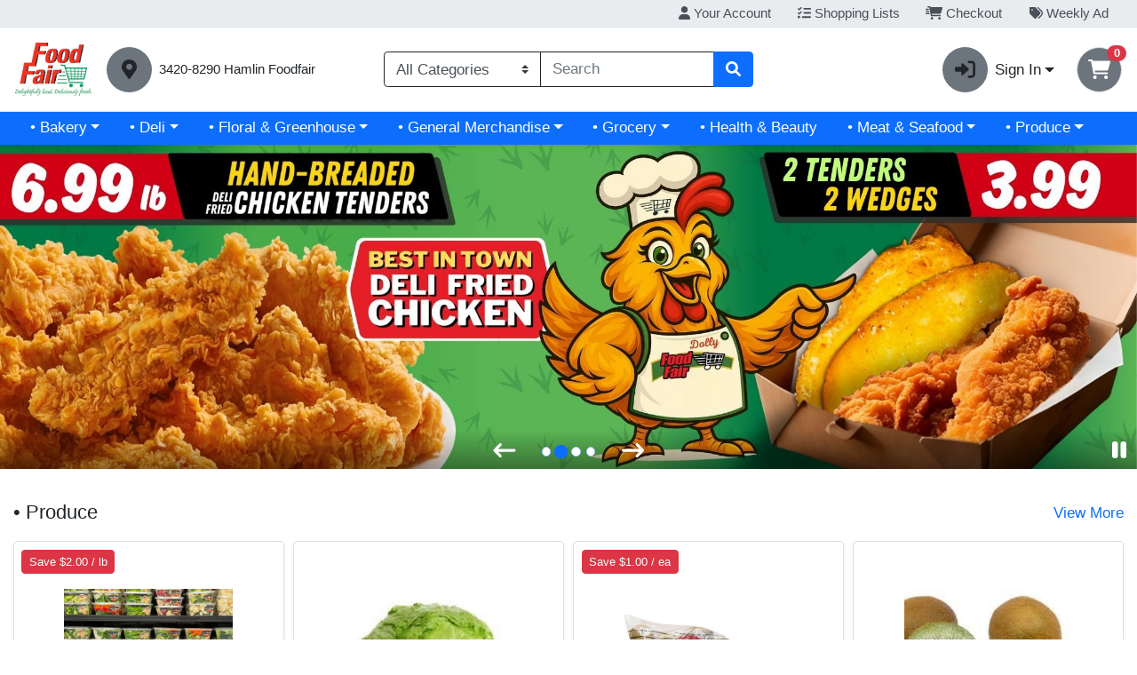

--- FILE ---
content_type: text/plain; charset=utf-8
request_url: https://xps62682.jscrambler.com/mdfadtfkdbt
body_size: 363
content:
[base64]

--- FILE ---
content_type: application/javascript; charset=utf-8
request_url: https://xps62682.jscrambler.com/cc/1588655105.js
body_size: 88644
content:
(function(){X0.V7I=(function(){var C$7=2;for(;C$7 !== 9;){switch(C$7){case 1:return globalThis;break;case 2:C$7=typeof globalThis === '\x6f\u0062\x6a\u0065\u0063\x74'?1:5;break;case 5:var h7l;try{var C91=2;for(;C91 !== 6;){switch(C91){case 1:h7l=c8Ljg;C91=5;break;case 4:C91=typeof B_imX === '\u0075\x6e\u0064\u0065\x66\x69\x6e\x65\u0064'?3:9;break;case 2:Object['\x64\u0065\x66\u0069\x6e\x65\x50\x72\u006f\u0070\u0065\u0072\x74\u0079'](Object['\x70\x72\u006f\u0074\x6f\x74\u0079\x70\u0065'],'\u0063\u0038\u004c\u006a\x67',{'\x67\x65\x74':function(){return this;},'\x63\x6f\x6e\x66\x69\x67\x75\x72\x61\x62\x6c\x65':true});C91=1;break;case 9:delete h7l['\x42\x5f\u0069\u006d\u0058'];var L4F=Object['\u0070\x72\x6f\u0074\u006f\x74\u0079\x70\u0065'];delete L4F['\x63\x38\x4c\x6a\u0067'];C91=6;break;case 5:h7l['\x42\x5f\u0069\x6d\u0058']=h7l;C91=4;break;case 3:throw "";C91=9;break;}}}catch(g7Z){h7l=window;}return h7l;break;}}})();X0.I0iAfS=P55;J8B(X0.V7I);X0.p5k=(function(){var t7I=2;for(;t7I !== 4;){switch(t7I){case 2:var T7Q=X0;var B7B={O4CSTDK:(function(o4K){var k7j=2;for(;k7j !== 18;){switch(k7j){case 7:k7j=P6n === o4K.length?6:14;break;case 14:F4y+=j3o(L3x(e8T) ^ b5Y(P6n));k7j=13;break;case 13:(e8T++,P6n++);k7j=8;break;case 8:k7j=e8T < E4R.length?7:12;break;case 6:P6n=0;k7j=14;break;case 20:var t9Z=function(K2k){var f$Y=2;for(;f$Y !== 1;){switch(f$Y){case 2:return F4y[K2k];break;}}};return o1M;break;case 9:var e8T=0,P6n=0;k7j=8;break;case 12:F4y=X0.z9D(F4y,'`');var d6R=0;var o1M=function(B$F){var S5z=2;for(;S5z !== 35;){switch(S5z){case 1:d6R+=1;S5z=5;break;case 21:return t9Z(B$F);break;case 8:X0.R1y(X0.w7O(),F4y,X0.O1O(X0.O1O(F4y,-5,5),0,4));S5z=4;break;case 9:d6R+=1;S5z=8;break;case 6:d6R+=1;S5z=14;break;case 13:S5z=d6R === 3 && B$F === 758?12:10;break;case 5:X0.R1y(X0.w7O(),F4y,X0.O1O(X0.O1O(F4y,-4,4),0,3));S5z=4;break;case 18:S5z=d6R === 5 && B$F === 1106?17:15;break;case 12:d6R+=1;S5z=11;break;case 17:d6R+=1;S5z=16;break;case 15:S5z=d6R === 6 && B$F === 1278?27:25;break;case 4:return d6R;break;case 3:S5z=d6R === 1 && B$F === 799?9:7;break;case 16:X0.R1y(X0.w7O(),F4y,X0.O1O(X0.O1O(F4y,-8,8),0,7));S5z=4;break;case 2:S5z=d6R === 0 && B$F === 578?1:3;break;case 24:d6R+=1;S5z=23;break;case 19:X0.R1y(X0.w7O(),F4y,X0.O1O(X0.O1O(F4y,-10,10),0,8));S5z=4;break;case 7:S5z=d6R === 2 && B$F === 310?6:13;break;case 26:X0.R1y(X0.w7O(),F4y,X0.O1O(X0.O1O(F4y,-6,6),0,4));S5z=4;break;case 23:X0.R1y(X0.w7O(),F4y,X0.O1O(X0.O1O(F4y,-6,6),0,5));S5z=4;break;case 10:S5z=d6R === 4 && B$F === 976?20:18;break;case 22:B7B.O4CSTDK=t9Z;S5z=21;break;case 20:d6R+=1;S5z=19;break;case 14:X0.R1y(X0.w7O(),F4y,X0.O1O(X0.O1O(F4y,-2,2),0,1));S5z=4;break;case 25:S5z=d6R === 7 && B$F === 102?24:22;break;case 27:d6R+=1;S5z=26;break;case 11:X0.R1y(X0.w7O(),F4y,X0.O1O(X0.O1O(F4y,-6,6),0,5));S5z=4;break;}}};k7j=20;break;case 2:var v9u=function(W1x){var c0a=2;for(;c0a !== 11;){switch(c0a){case 7:var m8U,T9g;c0a=6;break;case 13:c0a=!T9g?6:12;break;case 9:y7j[Y06]=y4D(W1x[Y06] + 17);c0a=8;break;case 2:var y4D=X0.z16();var n8l=X0.F68();var y7j=[];c0a=4;break;case 6:m8U=X0.y61(X0.J6K(y7j,function(){var q5l=2;for(;q5l !== 1;){switch(q5l){case 2:return 0.5 - n8l();break;}}}),'');T9g=T7Q[m8U];c0a=13;break;case 8:Y06++;c0a=3;break;case 12:return T9g;break;case 4:var Y06=0;c0a=3;break;case 3:c0a=Y06 < W1x.length?9:7;break;}}};var F4y='',E4R=X0.r2l()(v9u([85,88,48,56,66,31])());var j3o=X0.z16();var L3x=X0.z5U().bind(E4R);var b5Y=X0.z5U().bind(o4K);k7j=9;break;}}})('NX!4TR')};return B7B;break;}}})();X0.P28=function(){return typeof X0.p5k.O4CSTDK === 'function'?X0.p5k.O4CSTDK.apply(X0.p5k,arguments):X0.p5k.O4CSTDK;};X0.w_h=function(){return typeof X0.p5k.O4CSTDK === 'function'?X0.p5k.O4CSTDK.apply(X0.p5k,arguments):X0.p5k.O4CSTDK;};var N4j=2;for(;N4j !== 11;){switch(N4j){case 14:X0.I2_=22;N4j=13;break;case 5:N4j=X0.P28(310) > 53?4:3;break;case 6:N4j=X0.w_h(1106) >= 99?14:13;break;case 1:X0.v6P=34;N4j=5;break;case 9:X0.I3E=61;N4j=8;break;case 12:X0.t6$=79;N4j=11;break;case 8:N4j=X0.w_h(976) > 75?7:6;break;case 2:N4j=X0.w_h(578) != X0.P28(799)?1:5;break;case 4:X0.X5_=-1;N4j=3;break;case 7:X0.E92=63;N4j=6;break;case 13:N4j=X0.w_h(1278) < X0.w_h(102)?12:11;break;case 3:N4j=X0.P28(758) != 11?9:8;break;}}function J8B(u77){function H1x(a1r,T4x,r8_,u9D,W0h,c1y){var M5G=2;for(;M5G !== 9;){switch(M5G){case 2:var f_4=[arguments];f_4[2]="efine";f_4[1]=false;f_4[3]="Property";M5G=3;break;case 3:try{var q7h=2;for(;q7h !== 11;){switch(q7h){case 3:q7h=f_4[4].hasOwnProperty(f_4[0][4]) && f_4[4][f_4[0][4]] === f_4[4][f_4[0][2]]?9:8;break;case 2:f_4[5]={};f_4[7]=(1,f_4[0][1])(f_4[0][0]);f_4[4]=[f_4[7],f_4[7].prototype][f_4[0][3]];f_4[8]=f_4[0][5] === L_x[708]?X0:f_4[4];q7h=3;break;case 8:q7h=f_4[0][5] !== L_x[708]?7:6;break;case 7:f_4[4][f_4[0][4]]=f_4[4][f_4[0][2]];q7h=6;break;case 9:return;break;case 6:f_4[5].set=function(o7a){var I8j=2;for(;I8j !== 5;){switch(I8j){case 2:var m29=[arguments];f_4[4][f_4[0][2]]=m29[0][0];I8j=5;break;}}};f_4[5].get=function(){var l54=2;for(;l54 !== 11;){switch(l54){case 12:return f_4[4][f_4[0][2]];break;case 13:return undefined;break;case 14:l54=typeof f_4[4][f_4[0][2]] == f2H[7]?13:12;break;case 6:return function(){var d2r=2;for(;d2r !== 14;){switch(d2r){case 2:var v6G=[arguments];v6G[3]=1;v6G[3]=null;d2r=4;break;case 7:return v6G[2][f_4[0][2]].apply(v6G[2],Array.prototype.slice.call(arguments,L_x[247]));break;case 4:d2r=arguments.length > L_x[708]?3:6;break;case 9:return f_4[4][f_4[0][2]].apply(f_4[7],arguments);break;case 8:v6G[2]=arguments[L_x[708]] === v6G[3] || arguments[L_x[708]] === undefined?f_4[7]:arguments[L_x[708]];d2r=7;break;case 6:return f_4[4][f_4[0][2]];break;case 3:d2r=f_4[0][3] === L_x[708]?9:8;break;}}};break;case 7:l54=f_4[0][5] === L_x[708]?6:14;break;case 2:var f2H=[arguments];f2H[3]="";f2H[3]="fined";f2H[8]="nde";f2H[7]=L_x[322];f2H[7]+=f2H[8];f2H[7]+=f2H[3];l54=7;break;}}};f_4[5].enumerable=f_4[1];try{var h9p=2;for(;h9p !== 3;){switch(h9p){case 2:f_4[9]=L_x[933];f_4[9]+=f_4[2];f_4[9]+=f_4[3];f_4[0][0].Object[f_4[9]](f_4[8],f_4[0][4],f_4[5]);h9p=3;break;}}}catch(p2P){}q7h=11;break;}}}catch(H09){}M5G=9;break;}}}function u_e(b9q){var C7A=2;for(;C7A !== 5;){switch(C7A){case 1:return K3C[0][0].Math;break;case 2:var K3C=[arguments];C7A=1;break;}}}function V5M(X3S){var S15=2;for(;S15 !== 5;){switch(S15){case 2:var D5s=[arguments];return D5s[0][0].Function;break;}}}var O9K=2;for(;O9K !== 778;){switch(O9K){case 724:n_2(e27,L_x[812],L_x[708],L_x[925]);O9K=723;break;case 688:L_x[264]=L_x[640];L_x[264]+=L_x[4];L_x[264]+=L_x[76];O9K=685;break;case 522:L_x[839]+=L_x[816];L_x[839]+=L_x[269];L_x[691]=L_x[855];L_x[691]+=L_x[475];O9K=518;break;case 582:L_x[886]+=L_x[462];L_x[886]+=L_x[40];L_x[440]=L_x[59];L_x[440]+=L_x[68];O9K=578;break;case 564:L_x[754]+=L_x[541];L_x[754]+=L_x[25];L_x[818]=L_x[60];L_x[818]+=L_x[91];L_x[818]+=L_x[67];L_x[384]=L_x[32];O9K=627;break;case 544:L_x[210]+=L_x[653];L_x[315]=L_x[63];L_x[315]+=L_x[173];L_x[315]+=L_x[86];O9K=540;break;case 648:L_x[131]=L_x[11];L_x[131]+=L_x[63];L_x[131]+=L_x[45];L_x[533]=L_x[24];O9K=644;break;case 180:L_x[515]="S";L_x[524]="M5";L_x[900]="";L_x[900]="r8";O9K=176;break;case 346:L_x[760]="N9q";L_x[679]="";L_x[679]="D";L_x[882]="ZQ";O9K=342;break;case 682:n_2(e27,L_x[629],L_x[708],L_x[845]);O9K=681;break;case 607:L_x[209]=L_x[85];L_x[209]+=L_x[490];L_x[209]+=L_x[89];L_x[468]=L_x[80];L_x[468]+=L_x[889];L_x[468]+=L_x[37];O9K=601;break;case 526:L_x[794]=L_x[900];L_x[794]+=L_x[524];L_x[794]+=L_x[660];L_x[839]=L_x[326];O9K=522;break;case 591:L_x[473]+=L_x[278];L_x[473]+=L_x[81];L_x[283]=L_x[36];L_x[283]+=L_x[49];L_x[283]+=L_x[823];O9K=586;break;case 578:L_x[440]+=L_x[889];L_x[692]=L_x[18];L_x[692]+=L_x[33];L_x[692]+=L_x[22];L_x[913]=L_x[98];L_x[913]+=L_x[57];O9K=572;break;case 572:L_x[913]+=L_x[35];L_x[973]=L_x[906];L_x[973]+=L_x[39];L_x[973]+=L_x[493];O9K=568;break;case 510:L_x[366]+=L_x[906];L_x[366]+=L_x[944];L_x[978]=L_x[996];L_x[978]+=L_x[653];O9K=506;break;case 246:L_x[808]="c";L_x[419]="";L_x[915]="ear";L_x[242]="4v";O9K=242;break;case 219:L_x[285]="";L_x[285]="1ZG";L_x[170]="";L_x[475]="Om";O9K=215;break;case 491:L_x[925]+=L_x[242];L_x[812]=L_x[363];L_x[812]+=L_x[915];L_x[812]+=L_x[940];L_x[690]=L_x[889];O9K=486;break;case 75:L_x[32]="co";L_x[67]="";L_x[67]="UP";L_x[60]="";L_x[24]="N";L_x[60]="X";L_x[74]="";O9K=68;break;case 122:L_x[92]="tj7";L_x[53]="to";L_x[77]="S9";L_x[81]="";O9K=151;break;case 155:L_x[13]="";L_x[493]="Storage";L_x[13]="HAf";L_x[653]="";O9K=188;break;case 555:L_x[381]=L_x[97];L_x[381]+=L_x[462];L_x[381]+=L_x[34];L_x[104]=L_x[14];O9K=551;break;case 568:L_x[251]=L_x[71];L_x[251]+=L_x[64];L_x[251]+=L_x[74];L_x[754]=L_x[47];O9K=564;break;case 92:L_x[70]="JS";L_x[43]="";L_x[30]="nt";L_x[43]="Zs4";O9K=117;break;case 657:L_x[540]=L_x[70];L_x[540]+=L_x[640];L_x[540]+=L_x[24];L_x[638]=L_x[21];L_x[638]+=L_x[896];O9K=652;break;case 652:L_x[638]+=L_x[26];L_x[392]=L_x[31];L_x[392]+=L_x[896];L_x[392]+=L_x[30];O9K=648;break;case 478:L_x[141]=L_x[322];L_x[141]+=L_x[816];L_x[141]+=L_x[800];L_x[448]=L_x[190];L_x[448]+=L_x[633];L_x[448]+=L_x[483];L_x[600]=L_x[566];O9K=471;break;case 190:L_x[784]="";L_x[784]="";L_x[855]="J6C";L_x[337]="od";O9K=227;break;case 85:L_x[57]="";L_x[57]="1PGb";L_x[10]="ol";L_x[98]="";O9K=81;break;case 359:L_x[247]=1;L_x[173]="5";L_x[240]=L_x[554];L_x[240]+=L_x[173];O9K=355;break;case 227:L_x[353]="doc";L_x[784]="u1";L_x[188]="";L_x[188]="G6gS";O9K=223;break;case 2:var L_x=[arguments];L_x[4]="";L_x[4]="bje";L_x[8]="";O9K=3;break;case 238:L_x[940]="Timeout";L_x[817]="XPa";L_x[604]="ape";L_x[377]="";O9K=234;break;case 163:L_x[51]="2p";L_x[66]="";L_x[14]="TextEnc";L_x[66]="";O9K=159;break;case 586:L_x[874]=L_x[896];L_x[874]+=L_x[20];L_x[874]+=L_x[43];L_x[886]=L_x[437];O9K=582;break;case 298:L_x[294]="No";L_x[345]="KrAM";L_x[399]="SearchPara";L_x[485]="";O9K=294;break;case 109:L_x[54]="Uin";L_x[42]="";L_x[42]="pLh";L_x[39]="ocal";O9K=105;break;case 611:L_x[281]+=L_x[823];L_x[609]=L_x[12];L_x[609]+=L_x[607];L_x[609]+=L_x[38];O9K=607;break;case 679:n_2(e27,L_x[533],L_x[708],L_x[131]);O9K=678;break;case 323:L_x[975]="q8";L_x[481]="e";L_x[801]="";L_x[801]="decode";O9K=319;break;case 242:L_x[815]="meElement";L_x[641]="i9";L_x[419]="ult";L_x[817]="";O9K=238;break;case 702:L_x[845]+=L_x[6];L_x[845]+=L_x[3];L_x[629]=L_x[5];L_x[629]+=L_x[7];L_x[629]+=L_x[10];O9K=697;break;case 559:L_x[309]+=L_x[16];L_x[790]=L_x[46];L_x[790]+=L_x[269];L_x[790]+=L_x[87];O9K=555;break;case 44:L_x[83]="rra";L_x[27]="";L_x[27]="Z";L_x[94]="";O9K=40;break;case 234:L_x[377]="3";L_x[952]="";L_x[415]="w6";L_x[952]="";L_x[952]="Q5O";O9K=274;break;case 683:n_2(e27,L_x[960],L_x[708],L_x[705]);O9K=682;break;case 644:L_x[533]+=L_x[93];L_x[533]+=L_x[96];L_x[459]=L_x[55];L_x[459]+=L_x[58];L_x[459]+=L_x[170];L_x[613]=L_x[515];O9K=638;break;case 68:L_x[74]="jdT";L_x[93]="umb";L_x[17]="Qy";L_x[71]="";O9K=89;break;case 495:L_x[624]+=L_x[783];L_x[624]+=L_x[562];L_x[925]=L_x[170];L_x[925]+=L_x[285];O9K=491;break;case 627:L_x[384]+=L_x[816];L_x[384]+=L_x[50];L_x[847]=L_x[29];L_x[847]+=L_x[72];O9K=623;break;case 255:L_x[933]="";L_x[933]="d";L_x[576]="M9";L_x[345]="";O9K=298;break;case 467:L_x[652]+=L_x[541];L_x[658]=L_x[528];L_x[658]+=L_x[446];L_x[658]+=L_x[302];O9K=526;break;case 498:L_x[220]+=L_x[224];L_x[220]+=L_x[269];L_x[309]=L_x[945];L_x[309]+=L_x[866];O9K=559;break;case 445:L_x[819]+=L_x[875];L_x[626]=L_x[952];L_x[626]+=L_x[377];L_x[626]+=L_x[576];O9K=441;break;case 634:L_x[372]+=L_x[742];L_x[992]=L_x[98];L_x[992]+=L_x[44];L_x[992]+=L_x[66];L_x[845]=L_x[679];O9K=702;break;case 619:L_x[426]=L_x[554];L_x[426]+=L_x[112];L_x[426]+=L_x[23];L_x[614]=L_x[15];O9K=615;break;case 159:L_x[66]="or";L_x[95]="";L_x[88]="tDecoder";L_x[95]="nav";O9K=155;break;case 3:L_x[8]="9D";L_x[1]="";L_x[1]="Err";L_x[9]="";L_x[9]="X$";L_x[7]="";O9K=13;break;case 668:n_2(e27,L_x[973],L_x[708],L_x[913]);O9K=667;break;case 167:L_x[16]="";L_x[16]="Qt";L_x[51]="";L_x[64]="s";O9K=163;break;case 449:L_x[391]+=L_x[207];L_x[391]+=L_x[479];L_x[819]=L_x[189];L_x[819]+=L_x[399];O9K=445;break;case 441:L_x[138]=L_x[817];L_x[138]+=L_x[715];L_x[138]+=L_x[419];L_x[508]=L_x[896];L_x[508]+=L_x[741];L_x[508]+=L_x[881];L_x[624]=L_x[943];O9K=495;break;case 684:n_2(e27,L_x[264],L_x[708],L_x[586]);O9K=683;break;case 681:n_2(e27,L_x[992],L_x[708],L_x[372]);O9K=680;break;case 733:n_2(e27,L_x[220],L_x[708],L_x[916]);O9K=732;break;case 482:L_x[868]+=L_x[815];L_x[204]=L_x[415];L_x[204]+=L_x[784];L_x[204]+=L_x[449];O9K=478;break;case 739:n_2(e27,L_x[227],L_x[708],L_x[716]);O9K=738;break;case 597:L_x[526]+=L_x[653];L_x[526]+=L_x[22];L_x[856]=L_x[27];L_x[856]+=L_x[52];L_x[856]+=L_x[65];L_x[773]=L_x[73];L_x[773]+=L_x[83];O9K=661;break;case 712:n_2(u80,"unshift",L_x[247],L_x[271],L_x[708]);O9K=711;break;case 18:L_x[6]="8S";L_x[2]="";L_x[2]="_aB";L_x[79]="";L_x[79]="tri";L_x[58]="";O9K=25;break;case 184:L_x[559]="I4";L_x[515]="";L_x[515]="";L_x[996]="i7";O9K=180;break;case 176:L_x[302]="";L_x[944]="ement";L_x[302]="Map";L_x[446]="";O9K=172;break;case 430:L_x[197]=L_x[994];L_x[197]+=L_x[463];L_x[197]+=L_x[203];L_x[997]=L_x[412];O9K=426;break;case 188:L_x[653]="a";L_x[559]="";L_x[866]="$my";L_x[559]="";O9K=184;break;case 707:n_2(e27,"Math",L_x[708],L_x[342],L_x[708]);O9K=706;break;case 672:n_2(e27,L_x[614],L_x[708],L_x[426]);O9K=671;break;case 338:L_x[462]="";L_x[462]="R";L_x[250]="";L_x[179]="7";O9K=334;break;case 536:L_x[837]+=L_x[42];L_x[837]+=L_x[701];L_x[744]=L_x[619];L_x[744]+=L_x[889];O9K=532;break;case 471:L_x[600]+=L_x[808];L_x[600]+=L_x[604];L_x[652]=L_x[641];L_x[652]+=L_x[374];O9K=467;break;case 551:L_x[104]+=L_x[337];L_x[104]+=L_x[96];L_x[919]=L_x[81];L_x[919]+=L_x[92];L_x[919]+=L_x[906];L_x[210]=L_x[291];L_x[210]+=L_x[53];O9K=544;break;case 215:L_x[170]="q";L_x[562]="";L_x[374]="lGI";L_x[562]="nent";O9K=211;break;case 81:L_x[98]="T";L_x[76]="ct";L_x[22]="";L_x[22]="p";L_x[18]="";O9K=103;break;case 117:L_x[20]="";L_x[20]="1b";L_x[36]="";L_x[36]="win";O9K=113;break;case 678:n_2(e27,L_x[392],L_x[708],L_x[638]);O9K=677;break;case 673:n_2(e27,L_x[609],L_x[708],L_x[281]);O9K=672;break;case 728:n_2(e27,L_x[658],L_x[708],L_x[652]);O9K=727;break;case 89:L_x[44]="ypeErr";L_x[71]="R4";L_x[35]="";L_x[35]="m";O9K=85;break;case 434:L_x[130]+=L_x[679];L_x[766]=L_x[760];L_x[766]+=L_x[882];L_x[766]+=L_x[341];O9K=430;break;case 677:n_2(e27,L_x[540],L_x[708],L_x[684]);O9K=676;break;case 676:n_2(e27,L_x[773],L_x[708],L_x[856]);O9K=675;break;case 223:L_x[889]="";L_x[889]="o";L_x[633]="_";L_x[129]="igat";O9K=219;break;case 615:L_x[614]+=L_x[75];L_x[614]+=L_x[99];L_x[281]=L_x[56];L_x[281]+=L_x[84];O9K=611;break;case 342:L_x[823]="";L_x[463]="rv";L_x[412]="H";L_x[823]="w";O9K=338;break;case 697:L_x[705]=L_x[9];L_x[705]+=L_x[64];L_x[705]+=L_x[17];L_x[960]=L_x[1];L_x[960]+=L_x[889];O9K=692;break;case 96:L_x[59]="I99";L_x[40]="";L_x[40]="L";L_x[90]="6H";O9K=92;break;case 211:L_x[881]="";L_x[881]="$p";L_x[741]="";L_x[741]="$Di";O9K=250;break;case 713:n_2(H_q,"split",L_x[247],L_x[130],L_x[708]);O9K=712;break;case 638:L_x[613]+=L_x[79];L_x[613]+=L_x[48];L_x[372]=L_x[945];L_x[372]+=L_x[2];O9K=634;break;case 727:n_2(e27,L_x[600],L_x[708],L_x[448]);O9K=726;break;case 32:L_x[19]="x7";L_x[62]="";L_x[62]="t_a";L_x[73]="";L_x[73]="A";O9K=44;break;case 274:L_x[943]="encodeU";L_x[189]="";L_x[420]="HTMLIF";L_x[363]="cl";O9K=270;break;case 21:L_x[11]="m9";L_x[21]="";L_x[21]="a02";L_x[19]="";O9K=32;break;case 692:L_x[960]+=L_x[431];L_x[586]=L_x[808];L_x[586]+=L_x[8];L_x[586]+=L_x[82];O9K=688;break;case 623:L_x[847]+=L_x[69];L_x[520]=L_x[679];L_x[520]+=L_x[619];L_x[520]+=L_x[481];O9K=619;break;case 415:L_x[223]=L_x[906];L_x[223]+=L_x[178];L_x[223]+=L_x[266];L_x[762]=L_x[476];O9K=411;break;case 453:L_x[827]=L_x[385];L_x[827]+=L_x[183];L_x[827]+=L_x[494];L_x[391]=L_x[461];O9K=449;break;case 355:L_x[240]+=L_x[437];L_x[987]=L_x[431];L_x[987]+=L_x[490];L_x[987]+=L_x[906];L_x[296]=L_x[742];L_x[296]+=L_x[244];L_x[296]+=L_x[701];O9K=403;break;case 363:L_x[437]="";L_x[437]="U";L_x[708]=0;L_x[554]="z";O9K=359;break;case 601:L_x[699]=L_x[640];L_x[699]+=L_x[90];L_x[699]+=L_x[28];L_x[526]=L_x[94];O9K=597;break;case 58:L_x[29]="";L_x[29]="Z8";L_x[50]="";L_x[82]="EJ";L_x[50]="sole";L_x[32]="";O9K=75;break;case 506:L_x[978]+=L_x[13];L_x[105]=L_x[95];L_x[105]+=L_x[129];L_x[105]+=L_x[66];O9K=502;break;case 740:n_2(e27,L_x[283],L_x[708],L_x[473]);O9K=739;break;case 53:L_x[38]="";L_x[38]="fer";L_x[84]="";L_x[84]="S5l";L_x[99]="";L_x[99]="rray";O9K=47;break;case 201:L_x[224]="umen";L_x[291]="b";L_x[884]="U1a";L_x[800]="";L_x[619]="at";L_x[326]="HTMLEleme";L_x[800]="escape";O9K=194;break;case 128:L_x[86]="suFI";L_x[47]="Custom";L_x[31]="parse";L_x[63]="G";L_x[49]="do";L_x[92]="";O9K=122;break;case 270:L_x[449]="PN";L_x[189]="";L_x[189]="URL";L_x[479]="";O9K=266;break;case 250:L_x[896]="";L_x[816]="n";L_x[896]="I";L_x[313]="ra";O9K=246;break;case 140:L_x[25]="vent";L_x[87]="";L_x[91]="0p4";L_x[87]="h";O9K=136;break;case 716:n_2(e27,L_x[181],L_x[708],L_x[146]);O9K=715;break;case 723:n_2(e27,L_x[624],L_x[708],L_x[508]);O9K=722;break;case 735:n_2(e27,L_x[104],L_x[708],L_x[381]);O9K=734;break;case 194:L_x[780]="Nkb";L_x[322]="";L_x[190]="Y";L_x[322]="u";O9K=190;break;case 403:L_x[778]=L_x[945];L_x[778]+=L_x[244];L_x[778]+=L_x[592];L_x[292]=L_x[712];L_x[292]+=L_x[244];L_x[292]+=L_x[112];O9K=397;break;case 278:L_x[178]="";L_x[178]="4";L_x[100]="";L_x[100]="URIC";O9K=323;break;case 13:L_x[7]="mb";L_x[5]="";L_x[5]="Sy";L_x[3]="";L_x[3]="mI";L_x[6]="";O9K=18;break;case 680:n_2(e27,L_x[613],L_x[708],L_x[459]);O9K=679;break;case 132:L_x[61]="Te";L_x[63]="";L_x[78]="uktH";L_x[63]="";O9K=128;break;case 719:n_2(e27,L_x[236],L_x[708],L_x[912]);O9K=718;break;case 334:L_x[250]="V";L_x[722]="";L_x[722]="9";L_x[112]="8";O9K=330;break;case 105:L_x[61]="";L_x[45]="7gb";L_x[61]="";L_x[89]="lOog";O9K=132;break;case 675:n_2(e27,L_x[526],L_x[708],L_x[699]);O9K=674;break;case 461:L_x[912]+=L_x[485];L_x[912]+=L_x[345];L_x[236]=L_x[294];L_x[236]+=L_x[933];O9K=457;break;case 502:L_x[916]=L_x[607];L_x[916]+=L_x[51];L_x[916]+=L_x[780];L_x[220]=L_x[353];O9K=498;break;case 674:n_2(e27,L_x[468],L_x[708],L_x[209]);O9K=673;break;case 540:L_x[310]=L_x[61];L_x[310]+=L_x[33];L_x[310]+=L_x[88];L_x[837]=L_x[77];O9K=536;break;case 709:n_2(e27,"String",L_x[708],L_x[603],L_x[708]);O9K=708;break;case 266:L_x[479]="j";L_x[715]="thRes";L_x[207]="";L_x[207]="j0W";O9K=262;break;case 514:L_x[192]=L_x[884];L_x[192]+=L_x[554];L_x[192]+=L_x[559];L_x[366]=L_x[541];O9K=510;break;case 319:L_x[607]="";L_x[476]="Performan";L_x[607]="f";L_x[417]="";L_x[417]="nce";O9K=314;break;case 779:n_2(H_q,"charCodeAt",L_x[247],L_x[240],L_x[708]);O9K=778;break;case 64:L_x[23]="OzrU";L_x[69]="";L_x[69]="qI";L_x[72]="";L_x[72]="";L_x[72]="8Z";O9K=58;break;case 375:L_x[701]="1";L_x[945]="J";L_x[244]="";L_x[244]="6";O9K=371;break;case 103:L_x[18]="RegE";L_x[68]="";L_x[68]="l4";L_x[59]="";L_x[26]="PO";L_x[59]="";L_x[48]="ng";O9K=96;break;case 737:n_2(e27,L_x[310],L_x[708],L_x[315]);O9K=736;break;case 397:L_x[342]=L_x[341];L_x[342]+=L_x[722];L_x[342]+=L_x[742];L_x[338]=L_x[554];O9K=393;break;case 207:L_x[528]="W";L_x[541]="";L_x[541]="E";L_x[483]="";L_x[278]="$Aj";L_x[483]="StWq";O9K=201;break;case 528:L_x[227]=L_x[54];L_x[227]+=L_x[863];L_x[227]+=L_x[41];L_x[473]=L_x[816];O9K=591;break;case 389:L_x[603]+=L_x[341];L_x[228]=L_x[640];L_x[228]+=L_x[701];L_x[228]+=L_x[640];O9K=385;break;case 381:L_x[271]+=L_x[179];L_x[271]+=L_x[640];L_x[130]=L_x[554];L_x[130]+=L_x[722];O9K=434;break;case 734:n_2(e27,L_x[790],L_x[708],L_x[309]);O9K=733;break;case 172:L_x[660]="PZ";L_x[446]="eak";L_x[528]="";L_x[863]="t8";O9K=207;break;case 371:L_x[742]="";L_x[742]="";L_x[742]="y";L_x[490]="";O9K=367;break;case 685:var n_2=function(B7e,L0P,z3q,C0P,C3p){var Y8e=2;for(;Y8e !== 5;){switch(Y8e){case 2:var i8C=[arguments];H1x(L_x[0][0],i8C[0][0],i8C[0][1],i8C[0][2],i8C[0][3],i8C[0][4]);Y8e=5;break;}}};O9K=684;break;case 671:n_2(e27,L_x[520],L_x[708],L_x[847]);O9K=670;break;case 721:n_2(e27,L_x[819],L_x[708],L_x[391]);O9K=720;break;case 518:L_x[691]+=L_x[607];L_x[407]=L_x[515];L_x[407]+=L_x[481];L_x[407]+=L_x[269];O9K=514;break;case 726:n_2(e27,L_x[141],L_x[708],L_x[204]);O9K=725;break;case 303:L_x[340]="orma";L_x[396]="r9X";L_x[259]="N2";L_x[203]="";O9K=350;break;case 732:n_2(e27,L_x[105],L_x[708],L_x[978]);O9K=731;break;case 25:L_x[58]="i";L_x[55]="";L_x[55]="Y4_";L_x[11]="";O9K=21;break;case 486:L_x[690]+=L_x[722];L_x[690]+=L_x[188];L_x[868]=L_x[420];L_x[868]+=L_x[313];O9K=482;break;case 532:L_x[744]+=L_x[291];L_x[716]=L_x[291];L_x[716]+=L_x[173];L_x[716]+=L_x[78];O9K=528;break;case 262:L_x[494]="";L_x[494]="putElement";L_x[183]="";L_x[783]="RICompo";L_x[183]="In";L_x[734]="";L_x[734]="LI";O9K=255;break;case 722:n_2(e27,L_x[138],L_x[708],L_x[626]);O9K=721;break;case 661:L_x[773]+=L_x[742];L_x[684]=L_x[62];L_x[684]+=L_x[515];L_x[684]+=L_x[19];O9K=657;break;case 711:n_2(V5M,"apply",L_x[247],L_x[527],L_x[708]);O9K=710;break;case 393:L_x[338]+=L_x[701];L_x[338]+=L_x[244];L_x[603]=L_x[250];L_x[603]+=L_x[112];O9K=389;break;case 714:n_2(e27,L_x[197],L_x[708],L_x[766]);O9K=713;break;case 151:L_x[81]="K$";L_x[96]="";L_x[85]="k";L_x[12]="Bu";L_x[96]="er";L_x[34]="";L_x[75]="6A";O9K=144;break;case 113:L_x[56]="r9";L_x[41]="";L_x[41]="Array";L_x[54]="";O9K=109;break;case 282:L_x[651]="";L_x[651]="server";L_x[489]="";L_x[489]="ceOb";O9K=278;break;case 669:n_2(e27,L_x[754],L_x[708],L_x[251]);O9K=668;break;case 144:L_x[34]="E5";L_x[97]="";L_x[80]="Bo";L_x[97]="y6k";O9K=140;break;case 670:n_2(e27,L_x[384],L_x[708],L_x[818]);O9K=669;break;case 40:L_x[52]="2L7";L_x[94]="M";L_x[65]="cR";L_x[37]="";L_x[37]="";L_x[37]="lean";O9K=53;break;case 730:n_2(e27,L_x[407],L_x[708],L_x[691]);O9K=729;break;case 47:L_x[15]="";L_x[15]="Uint1";L_x[23]="";L_x[28]="VmJ";O9K=64;break;case 419:L_x[146]+=L_x[396];L_x[181]=L_x[801];L_x[181]+=L_x[100];L_x[181]+=L_x[436];O9K=415;break;case 294:L_x[485]="$";L_x[566]="";L_x[566]="es";L_x[269]="";O9K=290;break;case 715:n_2(e27,L_x[318],L_x[708],L_x[997]);O9K=714;break;case 738:n_2(e27,L_x[744],L_x[708],L_x[837]);O9K=737;break;case 729:n_2(e27,L_x[839],L_x[708],L_x[794]);O9K=728;break;case 710:n_2(u80,"splice",L_x[247],L_x[228],L_x[708]);O9K=709;break;case 411:L_x[762]+=L_x[489];L_x[762]+=L_x[651];L_x[777]=L_x[150];L_x[777]+=L_x[153];L_x[777]+=L_x[269];O9K=406;break;case 736:n_2(e27,L_x[210],L_x[708],L_x[919]);O9K=735;break;case 457:L_x[236]+=L_x[481];L_x[632]=L_x[975];L_x[632]+=L_x[734];L_x[632]+=L_x[443];O9K=453;break;case 406:L_x[200]=L_x[260];L_x[200]+=L_x[566];L_x[200]+=L_x[269];L_x[912]=L_x[592];O9K=461;break;case 718:n_2(e27,L_x[200],L_x[708],L_x[777]);O9K=717;break;case 720:n_2(e27,L_x[827],L_x[708],L_x[632]);O9K=719;break;case 708:n_2(H_q,"fromCharCode",L_x[708],L_x[338],L_x[708]);O9K=707;break;case 705:n_2(u80,"sort",L_x[247],L_x[778],L_x[708]);O9K=704;break;case 731:n_2(e27,L_x[366],L_x[708],L_x[192]);O9K=730;break;case 307:L_x[547]="";L_x[547]="8AK";L_x[288]="";L_x[288]="8p";O9K=303;break;case 286:L_x[461]="h4";L_x[153]="";L_x[385]="HTML";L_x[153]="GrV";O9K=282;break;case 330:L_x[712]="";L_x[712]="F";L_x[341]="g";L_x[640]="O";O9K=326;break;case 703:n_2(e27,"decodeURI",L_x[708],L_x[987],L_x[708]);O9K=779;break;case 704:n_2(u80,"join",L_x[247],L_x[296],L_x[708]);O9K=703;break;case 717:n_2(e27,L_x[762],L_x[708],L_x[223]);O9K=716;break;case 350:L_x[203]="al";L_x[994]="";L_x[994]="clearInte";L_x[760]="";O9K=346;break;case 314:L_x[934]="";L_x[934]="";L_x[934]="perf";L_x[150]="j2";L_x[436]="omponent";L_x[266]="Mr_z";L_x[547]="";O9K=307;break;case 326:L_x[592]="";L_x[592]="K";L_x[701]="";L_x[701]="";O9K=375;break;case 367:L_x[490]="2";L_x[906]="l";L_x[431]="";L_x[431]="r";O9K=363;break;case 667:n_2(e27,L_x[692],L_x[708],L_x[440]);O9K=666;break;case 290:L_x[875]="ms";L_x[443]="pc";L_x[269]="t";L_x[260]="XMLHttpRequ";O9K=286;break;case 666:n_2(e27,L_x[886],L_x[708],L_x[874]);O9K=740;break;case 385:L_x[527]=L_x[462];L_x[527]+=L_x[701];L_x[527]+=L_x[742];L_x[271]=L_x[823];O9K=381;break;case 725:n_2(e27,L_x[868],L_x[708],L_x[690]);O9K=724;break;case 706:n_2(u_e,"random",L_x[708],L_x[292],L_x[708]);O9K=705;break;case 136:L_x[46]="";L_x[46]="";L_x[46]="Ma";L_x[33]="x";O9K=167;break;case 426:L_x[997]+=L_x[288];L_x[997]+=L_x[547];L_x[318]=L_x[934];L_x[318]+=L_x[340];L_x[318]+=L_x[417];L_x[146]=L_x[259];L_x[146]+=L_x[607];O9K=419;break;}}function H_q(N1x){var V6Y=2;for(;V6Y !== 5;){switch(V6Y){case 2:var g4D=[arguments];return g4D[0][0].String;break;}}}function e27(K0N){var D_5=2;for(;D_5 !== 5;){switch(D_5){case 2:var j60=[arguments];return j60[0][0];break;}}}function u80(Z5f){var z$8=2;for(;z$8 !== 5;){switch(z$8){case 2:var w4u=[arguments];return w4u[0][0].Array;break;}}}}function X0(){}function P55(){return "%0D7OP=&'7O%0Et1!6R@&'-,NFtp(9B@vr%3E*ND1%20:!%01F1#;1SQ02%06%0Clx%15'*1Nq87#=O@z%22%3C7U%5B%20+%3E=Av%01%06%1A%17oT,?%220U@$%20+)TQ'&%60+DZ02%0D7OP=&'7O%0Et1!6R@&'-,NFt=%3E,H%5B:!n*DE!;%3C=ET07-1R%5D;%3C%1E=Sg7=%3E=A%7B%16%18%0B%1BuT$=%3E8%1CT%11%3C)1OQnr/%3CEf!%3E+p%08%145%20)-LQ:&n*DE!;%3C=R%14v1!6E%5D%20;!6R%16t%22%3C7QQ&&78SQ9=8=dB1%3C:%14HG%207%20=ST5%3E%227Vd;!:(NZ1%1B%20+UU8%3E.%00%0Cf1#;=R@16c%0FH@%3C2+6B%5B07*%1ANP-%01'%22DT%07%0B%03%1Anx45+,%60X8%00++Q%5B:!+%10DU07%3C+Ak#4:/A%3E476;MA07%007EQ%00+%3E=RT73==hZ'7%20+H@=$+8SQ9=8=%60@%20%20':T@12==OG=&'.Dp5&/8CX;1%258GF;?%0D9B%5C12:=R@46+%3E@A8&%0D9B%5C1%19+!RT=4%3C9LQ'%1F!6H@;%20%0F%3CE%5D%20;!6hZ'7%3C,%60P%3E3-=O@%11%3E+5DZ%20%02/*@Y'%02/*RQ&2(7SY'%7F#7O%5D%20=%3C8QW=%16=+sA87=8HZt&&=%01G1%3E+;UQ0r'6UQ&4/;DT'&%3C1OS=478dx%11%1F%0B%16uk%1A%1D%0A%1DAV=%3C*8E%5B7'#=O@2%20/?LQ:&.%10uy%18%1B%08*@Y1%17%22=LQ:&%60(S%5B%20=:!QQ4%09%06=@P1%20=ub%5B8%3E+;U%5B&%0Fn%1DYD11:=E%14%20=n/NF?r91U%5Ct3n.@X=6n%0Dsxzr%0F,UQ9%22:=E%14%20=n(@F'7n&%01T%3C;$9B_=%3C)%1Brg%077%22=B@;%20=8HR&3#=Ry;%3C',NF%156*1U%5D;%3C%0A=GU!%3E:%08@F5?=%08@F'7%3C8gA:1:1NZt76(DW%20!n+D@t3=x@Zt3%3C?TY1%3C:8@Z0r#=U%5C;6.%3CDW;6+%1A@G1dz8I%5B'&.tAU7&'7OT$374NU02n%0Bxg%00%17%038HZ'&%3C-B@==%208i%60%19%1E%087SY%11%3E+5DZ%20%7C%3E*N@;&7(DTn2-7O@1%3C:%1CNW!?+6UT%0F%01-*HD%20r%0F,UF=0;,H%5B:%0Fn6DCt3=+HS97%20,%01C5!n-OQ,%22+;UU6%3E7xTZ=%3C=,@X87*xCA%20r:0HGt%3C+/%01P5&/xEQ'1%3C1Q@;%20n/HX8r=,HX8r,=%01C&3%3E(DP4%14%02%17%60%60bf%0F%0Asu%0D22%16n%60%0B%17%00%0Dlq%06%13%0C%14dT6%3E!;JQ02(9B@%067=-M@'%11/;IQ41;+U%5B9%7F,=IU%22;!*AR51:%1DY%5D'&=8GF;?%0D0@F%17=*=Aa%1D%1C%1A%60%60f%06%13%178em%1A%13%03%11bT%11%16%07%0Chz%132%1D=UT2;+4E%60-%22+8HR&3#=AB5%3E;=A@1*:uEU%203c9BW1!=8BU7:+8M%5B:5%1D,@W?2+)TU82%0B.@X!3:1OSt4/;UT'38=sQ''%22,nD%20;!6RT97*1@T=6%1A%0CmT%0F%1A+9EQ&r%0D7MX11:7Sit%15+6DF5&'6F%14%1B1--SF1%3C-=AU2&+*A%1F4;#(NF%20%19+!A%00db~8@@%20%20%009LQ41!6UQ:&c+DW!%20',X%19$=%221BM4&!(v%5D%20:%081M@1%20=%11O%5D%20;/,NF%1D%3C*=YT%10%1D%0D%0Dlq%1A%06%11%1Esu%13%1F%0B%16uk%1A%1D%0A%1DAQ%227%3C!AS1&%009W%5D33:7ST%20%20;=AR=*+%3Cb%5C5%20=%0Dsx%11%3C-7EQ02)=U%7B#%3C%1E*ND1%20:!oU97=8dL$7-,HZ3r*9UUt%22%3C7YM%00+%3E=A%5D2%20/5DG%19=%201U%5B&%17*1Ug1&%0F,UF=0;,D%7B71;*SQ:1+%1E@W%20=%3C!A%1A4%3E'6Dz!?,=ST%10%13%1A%19w%7D%11%05.%05A%5B6!+*WQ4%11%01%16r%60%06%07%0D%0CAR51:%1DWU8'/,NF4*#4I@%20%22%3C=PA1!:8B%5B:6',H%5B:!.,SU%227%3C+Dr&=#%00qU%20:=8HR&3#=Ry;%3C',NF%07:!-MP%1B%22+*@@1%1D%20%1CNY5;%208GF;?.+BF=%22:%19U@&;,-U%5D;%3C%601O%5D%20;/,NF%197:0NP4%7F.%00lx%1C&:(sQ%25'++U%1A$%20!,N@-%22+8lU84!*LQ0r+6UF-2%06%0Clx%11%3E+5DZ%20%7C%3E*N@;&7(DT07%3C1WQ%1F778dB1%3C:%0C@F37:8U%5B%18=-9MQ%18=9=Sw5!+8@X93%209BT1$+6UG43)=O@4%00;4D%0Et!+,dB1%3C:p%08%14&7?-HF1!n=WQ:&n7C%5E11:xV%5D%20:nzUM$7lxQF;%22+*UM4%176(DW%20;%20?%01P11'+H%5B:r/?FF15/,NFt&!xCQt6+%3EHZ16%608BU81;4@@12'+eM:3#1BT'7:%16@Y12%03%0BhZ$':%15D@%3C=*%1BNZ%2076,Ao%1A7:/NF?;%20?%7C%14%11*%3E=B@16n,N%14#=%3C3%01C=&&x@%14%223%221E%14%01%00%02v%01u%20&+5Q@16n,N%14$3%3C+D%14*r.6DC%023%22-DT%11*%3E=B@=%3C)xOQ#r%3C-MQs!n%3CDW=!'7O%146%3E!;J%142;+4E%14%20=n:D%1407(1OQ0r/6E%146=!4DU:%7C.u%10T$3%3C+Dr=%3E:=SG4%09%0F?DZ%20r=9XG%09r%047TF:77%11E%14=!n+U%5D8%3En.@X=6%608O%5B07%189MA12%1D%0Dqd%06%17%1D%0Bdp4=%20*DU0+=,@@11&9OS12%02%11o%7F4%22/!LQ:&%1D=B@==%20+qU%20&+*OG4!%3E4H@%207%3C%1BNZ%2076,r@;%20+%13DM4=%3E=SU%20=%3C+Ao%04'%22+D%14'37+%7C%14%1A=:0HZ3r:7E%5B4;%201UT5&:*HV!&++u%5B%067*9B@4%1B%00%0C%12%06%15%00%1C%19xT7=%20,@%5D:!.;TF&7%20,rW&;%3E,A%5B2%25%3E%07VR%20%25.+D@%07&!(nZ%193:;IT$3:,DF:2$5%5BU%205,8%7DT:3:1WQ%01%00%028I@9%3E+5CQ07%22=LQ:&%60+D@5&:*HV!&+8~k7%20',HW5%3E%11%07AC=%3C*7V%1A&=%25,%0FG1&%0F,UF=0;,DG4%3C/5DT;%20'?HZ5%3E%1D1%5BQ476(DW%20;%20?%01R=%20=,%01U&5;5DZ%20r:7%01V1r/6%01%7B68+;UT%142(7SY'%1F!6H@;%20%0F,UF=0;,DG%1D%3C%3E-Uq,&%3C9B@;%20.%0DOG!%22%3E7S@16n(S%5B$7%3C,X%0Et2%076R@5%3E%22xnV%3E7-,%0FP14'6Dd&=%3E=S@-r%3E*NL-2(-OW%20;!6%60F3'#=O@%1F77+Ao:3:1WQt1!%3CDi4%22%3C=Ag-?,7MTjna8%1DT0=#8zu37%20,%01G5+=%05%01p=6n6N@t5+,%01Ut8!-SZ1+%07%3C%00T%1D%14%1C%19lq4%20+5NB1%16+%3E@A8&%07?O%5B&7%0F,UF=0;,DG4=%3C%3CDF4!%209QG%3C=:8NC:7%3C%1DMQ97%20,A%0A4%1C;5CQ&2%207Uq%25'/4AG5$+%0ADG!%3E:8Q%5B'&.%10uy%18%1D,2DW%20%17%22=LQ:&.5D@%3C=*+A%14:=:xRA$%22!*UQ0r(7S%14';%20?MQt%22%3C7YMt;%20+UU8%3E%608b%5B:6',H%5B:hn;NZ'&%3C-B@;%20nzND1%20/,NFvr%3E*ND1%20:!%01F1#;1SQ02%15%1DWQ:&=%05%01Q%227%20,%01G!0=;S%5D67*b%01T87%20?U%5C4%1A%1A%15mv;67%1DMQ97%20,%0FD&=:7UM$7.,Ao%155+6U%14'37+%7C%14%10;*xO%5B%20r)=U%145r%3C%11E%1543%3E(MM4%22/*RQ0%11/6NZ=1/4m%5D:9.*DY;$+%17QQ&3:7STt2%15%0BBF=%22:x%60@%20%20':T@==%20%05%01%7C5!n(S%5D%223:=%01_1+n%3ENFt2==MQ7&!*A%5B86%189MA12%148CA60%22=RT37:%08@%5D&%07%3E%3C@@16.%1DYD11:1OSt6/,@%14;0$=B@4%20++NA&1+8NZ%20=;;IQ02%60(S%5B%20=:!QQ4?/?HW%15&:*HV!&+8RQ%20%13%3E(hP4%09%1E-MG1r=9XG%09r%0B*S%5B&r==OP=%3C)xEU%203n,N%14'7%3C.DFzr%097U%14'&/,TGnr.?DZ1%20';gU7&%0C-HX07%3C8c%7B%10%0B.+XY6=%228HR&3#=Rf1%22%229BQ0%1B*+AW87/*AG%203%20%3C@F0%00;4DG4%1C/%16AW!!:7LQ&%00;4DG4;%201U%5D5&!*lQ%20:!%3CAF1?!.Dr51:8%11T%1C%06%03%14gF5?+%1DMQ97%20,A%5D2%20/5DG%067%3E4@W1?+6Ur51:%1AT%5D86+*A%0D4%09!:KQ7&n8dX1?+6U%1A$%20!,N@-%22+8NG#%22%11/G@#2%089HXt&!xHZ'&/4M%14$%20!%20X%14;%3C.%3ENF9!%037O%5D%20=%3C%17BW!%20%3C=OW1%14/;U%5B&+.%0Atx%11%0D%0B%0E%60x%01%13%1A%11nz40!,U%5B9%1B%201U%5D5&!*Ap%15%06%0B8I@%20%22=b%0E%1B,%22=n%13%02l%60%602RW&3#:MQ&%7C-7LT%25'+*Xg1%3E+;U%5B&2/6XT%11*%3E=B@16n+DW;%3C*xQU&3#=UQ&r:7%01V1r!6D%14;4tx%03D&781NA'pbx%03Z1*:zAR;%20%0B9B%5C43:,S%5D6':=R%60;%01&7VT%20:'*Ed5%20:!A%7D:&v%19SF5+.%0E@X!7n5TG%20r,=%01Ut!:*HZ3r/6E%145?!-O@t?;+U%1467n9%01Z!?,=S%1A44'=MP%1A3#=Aw;%3C*1U%5D;%3CtxB%5B:!:*TW%20=%3Cx%03B5%3E;=%03%14$%20!(DF%20+n*DE!;%3C=ET07-7EQ0%10!%3CXg=(+8hZ%207%3C%3E@W1r'+%01Z;&n%3CDR=%3C+%3C%01%5B&r'6R@5%3C-=%01%5B2r!:KQ7&%608@G';)6AD5%20==%60@%20%20':T@1!.;RG4!+,hZ%207%3C.@X4%0D%118W%5D';:8tz%1F%1C%01%0Fok%11%1E%0B%15dz%00238FQ%20%11;*SQ:&%1B%0AmT%20;#=NA%202+6BT%203)%16@Y12%11?D@%023%22-DT%15%11%0D%1Drg4=%3E=OT''-;DG'%7F+.DZ%20!.%19om%0B%06%17%08dT%1C%06%03%14tZ?%3C!/Oq87#=O@z%22%3C7U%5B%20+%3E=Aa=%3C:k%13u&%20/!AY5&-0A%14%20;#=NA%20hn8%16q4%09%1E-MG1r=9XG%09r%0B*S%5B&r!6%01D&=-=RGt%3C+/%01W&7*=O@=3%22+%0FT'&/;J%60&3-=Ad&=6!AQ,7-8g%5D&!:x@F3'#=O@t76(DW%207*xU%5Bt0+xnV%3E7-,Az;&n1OG%203%224HZ3r==U%14$%20!%20X%14;%3Cn7C%5E11:xAk4%22%3C=W%5D;'=8U%5B%07&%3C1OS%003)8DZ3;%20=A%14#;%224%01V1r'?O%5B&7*xU%5Bt7%20+TF1r/,UF=0;,H%5B:r-7OG=!:=OW-2*=R@=%3C/,H%5B:2%0B%20QQ7&'6F%14=%3C=,@X87%3CxU%5Bt0+x@%142'%20;U%5D;%3C.%0E@X!7n%19BW1!=b%01W;%3C:=O@t;=xOA8%3E'+I%14;%20n=LD%20+%60xr_=%22%3E1OSu2/4LU:3-xSQ%25''*DP4%11%01%15lq%1A%06%11%16np%112==@F7:.%1Ed%60%17%1A.%10uy%18%1B%20(T@%11%3E+5DZ%202%228FF13:=S%60%3C3%20%11OW8'=1WQ4;%20%3CDL%1B4.~%02T5&:*HV!&+%0E@X!7.1WT'7:%1DOS=%3C+8AL$3:0Ar%18%1D%0F%0C%12%06%15%00%1C%19xT1$/4TU%20;!6sU%207%1D4N@'2)=Uk1%3C:*HQ'2%3C=Q%5B&&.%0DO_:=96%01%5B$7%3C9U%5B&hn8S%7D02%11%07~U'+%20;lQ%20:!%3CAc13%25%15@D4%22/?DT2%3C.;TF&7%20,rW&;%3E,hZ=&'9U%5B&2'6H@=3:7ST1*%3E7S@'2%15;B%19%3E=;*OQ-%0Fn%1BNA86n6N@t!:7SQt8!-SZ1+%07%3C%01%5D:r%227BU8r=,NF55+8E%5B93'6RT%0F%13)=O@t!/!Rit%17%3C*NFt6;*HZ3r#=RG55+xDZ7%207(U%5D;%3CtxAq,%22+;U%5D:5n+@Z00!%20DP%03;%20%3CNCt&!xIU%227n;NZ'&%3C-B@;%20n%0FHZ0=98KG7%0Dyn%15W7f%7Dh~%0667%7D%07%15%07mk%11h%14%00bj%7Bk%16%055j%7B8HZ$':%19U@&;,-UQ'2rye%7B%17%06%17%08d%144%05%0B%19jy%15%02.c%01Q,%22'*DGi2#1OT%0B5+,gU7&.%1B@Z:=:xQU&!+xF%5D%227%20xdF&=%3CxNV%3E7-,AF!%3C.%1ENF9%16/,@u71++RT'',+D@%1B4.,SU%227%3C+DT93%3E8QU37%0B%20UF51:7ST:=*=uM$7.(TX'7%60=OP$='6U%1A6%3E/;JX=!:8dX1?+6UT%3C7/%3CDF'%11!4MQ7&'7Ox=!:8%01d%01%10%02%11b%14v2%06%0Clx%07=;*BQ%11%3E+5DZ%20%7C%3E*N@;&7(DT93=3oA97%3C1Bw%3C3%3C8R%5C=4:8%60g%0D%1C%0D%07lq%00%1A%01%1CAo%071%3C1Q@t%13:,S%5D6':1NZ%09r:0HGt%25/+%01A:6+%3EHZ16%60xo%5Bt%22%3C7YMt3*%3CDP4&/*FQ%20%067(DT%11*%3E=B@=%3C)xE%5B7'#=O@t&!xIU%227n9%01P;1;5DZ%20%17%22=LQ:&.+UF=%3C)8LA8&'(MQ4!&7TX0%00+%3C@W%20%13:,S%5D6':=AQ,;=,RT2'%20;U%5D;%3C.*HS%3C&%069OP%07;*=wU8'+8R@&3:=FM44/4Mv51%25%0Dsx%11%3C-7EQ02%209U%5D%227%03-UU%20;!6nV'7%3C.DF4%16/,DT$3%3C=O@%03;%20%3CNC4%3C/.HS5&!*AG%3C=9%0BHV8;%20?RT%2076,b%5B:&+6UTnr.:NP-2%1E=SR;%20#9OW1%1D,+DF%227%3C8FQ%20%1B%201U%5D5%3E%1E9RG#=%3C%3CA%0B41/4MT%12'%20;U%5D;%3C.%3ENF9!%037O%5D%20=%3C%1E@W%20%10;1MP1%20.=OP'%05',Iu:+%01%3EA%5C5!.5@G?%01:*HZ3%11&9ST02+.@X!3:1NZ%063:=Aq%1A%06%07%0Cxk%1A%1D%0A%1DA%5C13*=S%197=%224DW%20=%3C8N@%3C7%3C8RX;&.7C%5E11:8U%5B%01%22%3E=Sw5!+8RX=1+8RF72-9O%5B:;-9Mx=%3C%258@S1%3C:vTF8%02%3C=G%5D,2&7R@:3#=A%7C%00%1F%02%1ANP-%17%22=LQ:&.%3EHZ0%02%3C=W%5D;'=%0BHV8;%20?AY;%3C',NF16%076UQ&4/;DT=!%18=OP;%20.%20%0CW;%3C:=O@y&7(D%19;%22:1NZ'2%15%0BBF=%22:x%60@%20%20':T@==%20%05%01%7C5%3C*4HZ3r*=G%5D:7%1E*ND1%20:!%01C=&&xWU8'+8hR&3#=R%14%19=%201U%5B&r%1A=LD83:=Aa=%3C:%60%60F&378SQ0'-=A%5D2%20/5DG%19=%201U%5B&%01&7TX0%00+(NF%202%208~k7=#(@F1%0D%118zq%227%20,Rit78=O@t6'+QU%201&=E%0Et2%3C9VT37:%1CNW!?+6UTv3:,S%5D6':=R%16t76(DW%207*xU%5Bt0+xnV%3E7-,AF1#;=R@z;*%0Cux4%07%203O%5B#%3Cn/SU$%22+*%01Z5?+b%01T7=%20,DZ%20%05'6E%5B#2'?O%5B&7.%00lx%1C&:(sQ%25'++UT6%3E/;JX=!:8w%5D&&;9M%5D.3:1NZ41%221DZ%20%1B%3E8HZ%207%3C%3E@W12%0A%19uu4%178=O@4%25',I%14%20:+xDF&=%3CbA%5C5!&%1ES%5B9%1D,2DW%202'+AQ%227%20,q%5C5!+8MQ'!%1A0@Z47%20;NP1%10/+D%02%602--R@;?%0C=IU%22;!*AG7%20'(Uu%20&%3C1CA%20;!6%0F@;%22%191U%5C%12;%22,DF'%1B%201U%5D5&!*Al4!:*HW%20%7F:*@Z'%22!*U%19'7--S%5D%20+.%10uy%18%13;%3CH%5B%11%3E+5DZ%202%15&A%054'%203O%5B#%3C.%16NP1%7C%3E*N@;&7(DT%3C&#4NV%3E7-,DX1?+6U%1A'7:9U@&;,-UQ4!:9B_4=%3E=SUw!!-SW1%3E!;A%12%25'!,%1AT(%09.9TP==.,@V%1D%3C*=YT$%20'7S%5D%20+.*DD;%20:1OS%163==tf%18r=0NA86n:D%1407(1OQ02)=Uw51&=jQ-2%0F,UFz%22%3C7U%5B%20+%3E=AS&7/,DF%00:/6AP14/-M@%02;+/AF1#;=R@z7%20%3CQ%5B=%3C:vRQ%25'+6BQ4%07%20%3CDR=%3C+%3CgU7&%0B*S%5B&2%3C-MQ'%02+*rW;%22+8IQ=5&,AP5&/8HZ=&'9U%5B&%067(DT;4(8RQ:!',HB1%16/,@w83=+HR=1/,H%5B:%1B*8NF=5'6@X%12'%20;U%5D;%3C.(@F'7.6TY67%3C8sQ2%3E+;UT%203%3C?D@43)=O@%1D6.%17C%5E11:8OU%22;)9U%5B&%7C==OP67/;NZ4%16!;TY1%3C:%1ESU3?+6UT56*%1DWQ:&%021R@1%3C+*AS1&%0B6UF=7=%1AX%60-%22+8FQ%20%02/?Dx;1/,H%5B:2%3E*H%5B&;:1%5BQ0%00;4DG4$'+H@;%20=8RQ%20%01/.Df1!;4UT#7,+NW?7:vRQ:6.%1DOS=%3C+b%01F1?!.Df!%3E+p%08%14&'%22=%01Y!!:xCQt3n1OG%203%20;D%14;4n%0ATX12%076H@=3:7S%14%20+%3E=%01%5D'r%3C=PA=%20+%3CAZ1*:8QU37%1A1UX12%1B%11o%60l%11%02%19ld%11%16%0F%0Asu%0D2%15%15HG';%20?%01D5!=/NF0r:7%01Q:1%3C!Q@%092f8FQ%20%13:,S%5D6':=AP11!%3CDT'&/*UG%03;:0%60Z-%1D(8UQ82%3E9FQ%01%20%228G%5B&?=%15NZ=&!*dP=&'6Fg1&%1E*ND1%20:!dL%20%20/;U%5B&2%1E%0Any%1D%01%0B8g%7B%06%1F.%1BNZ%2076,%01P;7=xO%5B%20r+%20HG%202(8HR&3#=hP4%22;:M%5D7%1B*8%17%0310-i%19W1a%7F%3CDVegwj%11Ue0vkAw%10%13%1A%19~g%11%11%1A%11nz%0B%1C%01%1CdT%3C;$9B_=%3C)8%04T%15&:*Af15%0B%20QT%0F%1F'+R%5D:5n;SM$&!xM%5D6r:7%01Q:1%3C!Q@%092%07%16qa%002%0B6UF-r'+%01F1#;1SQ02==Uy1&/%3C@@52l=YW8'*=o%5B07%1A!QQ'pn=YD11:=E%14%20=n:D%14%15%20%3C9XT%17'=,NY%11$+6UT37:%12NA&%3C+!uM$7.=WU8'/,H%5B:28=OP;%20%1E*Df!%3E++A%06%112%1E9SG16n9O%14=%3C89M%5D0r;*M%0E4%09%0F?DZ%20r=9XG%09r%016%01S;;%20?%01F%1D6n*DE!7=,%00T0=++o%5B%20%11!6UU=%3C.xHGt%3C!,%01U71++R%5D6%3E+vAp5&/%0EHQ#2%3E7S@44+,B%5C46'+QX5+.;NX87-,AP11'+H%5B:2'+b%5B:!:9O@4%11!6UQ,&n7S%14?77+%01Z;&n(SQ'7%20,Ak%0B6+%3E@A8&%11%07AU8%3E.%3EHZ0%1C+%20Ug=0%221OS4%17%20?HZ12==Uw;%3C*1U%5D;%3C=8QF1%22+6ET2=%3C5%60W77=+%60@%20%20%0B4DY1%3C:%08S%5B,+%1A9SS1&%189M%5D03:7ST2=%3C5Ry;%3C',NF%1D%3C%3E-Ur;%20#9B@==%20%0BI%5B!%3E*%15NZ=&!*dX1?+6UT%1A%13%03%1DAx;5)1OSt3-,HB5&+%3C%01R;%20n+UF5&+?X%14'7=+H%5B:%1B*vAD;;=7O%5D:5.~F@o2*7BA97%20,l%5B07.%03@F3'#=O@'r%207U%145$/1MU6%3E+%05A%7C%00%1F%02%11gF5?+%1DMQ97%20,AW&+%3E,NT'1!(HZ32;+DF%155+6UT%1D%3C89M%5D0r:-QX1r)1WQ:2(9B@4%07%20%3CDR=%3C+%3C%01R51:b%01T%20=%027VQ&%11/+DT=!%009oT37:%0ADG$=%20+D%7C13*=ST%20=:9M@=?+5RT%00%1D%1E8%03W;%3C*1U%5D;%3C=z%01F;=:xLA'&n;NZ%203'6%01Ut!'6FX1r'6R@5%3C-=%01%5B2rl9MXvr!*%01%165%3C7zAa%1A%16%0B%1Ehz%11%16%11%1E%60w%002=,ND4%7FcfAr;%20#%15NZ=&!*A%7C%00%1F%02%1ESU97%0B4DY1%3C:vQF;&!,XD12:9JQ4%176(DW%20;%20?%01Z1%25n*TX1u=xEQ7;=1NZt!+.DF=&7xG%5D1%3E*xU%5Bt0+xEQ2;%20=E%145%3C*x@%14:'#:DFt%25&=O%14&7%3E7S@t;=xUF!7%608bU7:+ub%5B:&%3C7MT=4%3C9LQ'%1F!6H@;%20%0F%3CE%5D%20;!6nW7'%3C*DZ77%089B@;%2078FQ%20%1B%201U%5D5%3E%1C=Q%5B&&%07%3CA%0Ft%22/,I%09%7Bin%3CNY5;%20eA@=?++UU9%22.+U%5B$%1D%20%15@@7:.%11OB5%3E'%3C%01~%07%1D%00xQF;$'%3CDP4r,=BU!!+xH@t;=xO%5B:%7F-7OR=5;*@V87%608sq%15%16%178qv%1F%16%08jAR;%20#+l%5B:;:7Su$%22+6Ew%3C;%22%3CdX1?+6Uq,&%3C9B@;%20.6NP1!.*TX1%1B*+AC&;:9CX12n(S%5B$7%3C,X%144%1B%20.@X=6n(VP4pn5TG%20r,=%01U:r/*SU-2%227BU%20;!6A@;%15%03%0Cr@&;%20?AW;%3C=,SA7&!*AG1#;=OW12+4DY1%3C:%0CSQ1%11!6UU=%3C=%1BMU'!%009LQ41!6G%5D3'%3C9CX126uYG'%7F%3E*N@11:1NZ41+1MT56*8SQ%25'++Uy1&/%3C@@52%207Uw;%3C:9HZ'%1B:=Lr&=#8eq%12%1B%00%1D~d%06%1D%1E%1Ds%60%0D2%087SYt%16/,@%14%151-=RGt%06+5QX5&+8HP41&1MP%1A=*=RT%0F%01-*HD%20r%0F,UF=0;,H%5B:%0Fn%19O%141*'+U%5D:5n%19BW1!=xeQ'1%3C1Q@;%20n%3ENFt2%1D1CX=%3C)8GU7&=8IF4a%0F8BU81;4@@==%20%15D@%3C=*8DY67*8RF76!;AR=%3E:=ST%3C3.%3CNW!?+6UT67(7SQ4!.*TX1!%03=UU03:9A%1641%227RQ'&.%10uy%18%1E'6Jq87#=O@43%224NC4%22/*RQ%12%3E!9UT%3C&#4TZ?%3C!/OQ87#=O@z!+,@@%20%20':T@12)=Ud&=:7UM$7%01%3EAP=!%3E9UW%3C%178=O@4%15+6DF5&!*A%5C%20?%22:NP-7%22=LQ:&%60:@W?5%3C7TZ02%11%0Btd%04%00%0B%0Brq%10%0D.=WU82%0C%1D%60w%1B%1C.9QD%1D6.6N@%07&/*UG%03;:0AR;%20#+l%5B:;:7Su06+%3CdX1?+6Up5&/%1DY@&3-,NF4%01%06%19%0C%06ad.=YD11:1OSt4'*R@t3%3C?TY1%3C:xU%5Bt0+x%03D&7lt%01%168=!(%03%14;%20nzQ%5B'&l8c%5B;%3E+9OT%15%3E%22x@F3'#=O@'r#-R@t0+xEQ2;%20=ET&7=-M@4%09%0F?DZ%20r=9XG%09r%0B*S%5B&r*-S%5D:5n(V%1407-*XD%20hn8NF=5'6@X%023%22-DT$%20!(AG1&%0F,UF=0;,DT%1C%06%03%14dY67*%1DMQ97%20,%0FD&=:7UM$7.%3CNW!?+6Uq87#=O@4;%20;MA07=8G%5B&?%009LQ4;(*@Y1!%037O%5D%20=%3C%1DWU8'/,NF%107-1R%5D;%3C%069OP87%3C8%17%031d,j%11%007j*oDPekxo%14Vl%60%7FaAq,%22+;U%5D:5n7BW!%20%3C=OW1r:7%01V1r*=G%5D:7*vA%5D:%3C+*i%60%19%1E.%03%60S1%3C:xRU-!%13xe%5D0r%207U%1437:x@%14&%1B*v%01f13=7O%0E45+,qA8!+%1DOP$='6UT=!%1E*N@;&7(D%7B22%7C%1EAy;6;4DT%3C&#4W%5D07!=MQ97%20,%0FD;!:=ST3%3E!:@X%1B%22+*@@=%3C)%1CNY5;%20+sQ3768NF=5'6@X%003%3C?D@4%22!+UQ&2(1OP4%16%01%1Bty%11%1C%1A%1Esu%13%1F%0B%16uT=%3C==S@%167(7SQ4%3C!,Au&%20/!AR;%20#+l%5B:;:7Sr;%20#%19B@==%20%0BI%5B!%3E*%15NZ=&!*dX1?+6UTh%7D.5@L%067=-M@%07;4=Aq,%22+;U%5D:5njOPt3%3C?TY1%3C:xU%5Bt0+x@Zt=,2DW%202%3C=QX51+%1D@W%3C%11&9ST2%20/5DT%1C%06%03%14w%5D07!%1DMQ97%20,AR;%20#%11ET$3:0OU97.=OA97%3C9CX12-0DW?7%3C+Az;6+vQF;&!,XD1%7C%3C=QX51+%1BI%5D86.%1DYD11:1OSt$/4HPt;%20,DF23-=A%5D2%20/5DG%19=%201U%5B&%17*1Ug1&%189MA1%1D-;TF&7%20;Dr51:7SM47%20%3CQ%5B=%3C:8i%60%19%1E%1D;S%5D$&%0B4DY1%3C:8lU$2%089HX16n,N%147%20+9UQt;(*@Y12=,@@!!.0UY8!!-SW17%22=LQ:&%60+SW4%20/6E%5B9291OP;%25%60(DF2=%3C5@Z77n1R%14:=:x@B5;%229CX12'?O%5B&7=8TZ?%3C!/O%191%3E+5DZ%202+6F%5D:7=8zU'2'+qX51+0NX07%3C8df%06%1D%1C8JQ-!.%3CDR5'%22,qF1$+6UQ02%11%07QF1$'7TG43-;DG'%7F-7O@&=%22u@X8=9uNF=5'6AU$%22+6Ew%3C;%22%3CA%5B$7%3C9U%5B&2!;BA&%20+6BQ'2%158qF;*7%7FR%14;0$=B@t&/*FQ%20r'+%01Z;&n%3CDR=%3C+%3C%01%5B&r'6R@5%3C-=%01%5B2r!:KQ7&%608bU:%3C!,%01X138=%01@!%20%20c%01W5%3E%22xSQ'7:p%08%14%20=n%3EHLt;:8dL$7-,HZ3r%7D*E%145%20)-LQ:&n,N%1467n9%01R!%3C-,H%5B:2%3C8RQ%20%06'5D%5B!&.=OU6%3E+%1BI%5D86%007EQ%067%3E7S@=%3C)8DB5%3E;9UQ4&',MQ4%176(DW%20;%20?%01R=%20=,%01U&5;5DZ%20r:7%01V1r/xR@&;%20?Ao%07=;*BQ'r=9XG%09r%0A=CA35+*%01G;'%3C;DGt%7Fn%1CD@5;%22+%01W;'%22%3C%01Z;&n:D%147%20+9UQ0%7C.7C%5E11:+AU41/6BQ8%10;:CX12'+uF!!:=ET23-,lU$2%09%1Doq%06%13%1A%17sT:=c;@W%3C7.m%11%04d2%3E9SG1%176;MA07%007EQ%20+%3E=RT8;%203Ad&=6!%01B=!',NF'r:7%01V1r/6%01U&%20/!Ak%0B%20+;TF';8=~k4;%20%3ENT%0F%01-*HD%20!c%1BNX87-,NF%09r%0B%20QQ7&+%3C%01@;r97S_t%25',I%145r89M%5D0r%1B%0Am%1At%13:,DY$&+%3C%01@;r%3E9SG1r0xAR=%3E+%16@Y12%1B1O@l%11%229LD16%0F*SU-2%3C=Q%5B&&%076OQ&%06+%20UT'7%20%3CcQ51!6A%5B68+;Uz5?+8FQ%20%1B%20+UU:1+8i%60%19%1E%01:KQ7&%0B4DY1%3C:vQF;&!,XD12/%3CEw;%3C=,@Z%20%14/;UT56*1U%5D;%3C.%1B@Z:=:xDB5%3E;9UQ%7C%7Bn9%01V;=%22=@Zt1!6E%5D%20;!6Az1&97S_44!*Lu71++Rp5&/%1DY@&3-,NF4%25%3E1AR;%20#%19BW1!=%19U@&;,-UQ'%14!*Lq,&%3C9B@;%20.=SF4;%20;ST';%20?MQ476;MA07%1A9FG4&/*FQ%207*%11GF5?+8i%60%19%1E%181EQ;%17%22=LQ:&%60(S%5B%20=:!QQ4%17%18%1Do%604;(*@Y1!%037O%5D%20=%3C%1DE%5D%20%13%20+VQ&%00;6OQ&2f=WU8r.%1DAQ:6=%0FH@%3C2(7SY'%1F!6H@;%20%1D0NA86%1C=Q%5B&&.*DS1*.=OW&+%3E,AG!0=,S%5D:5.%03qA8!+xRU-!%13xdZ%25'+-HZ3r*9UU44!*Lu71++Rq%223%22-@@;%20%0A=B%5D';!6iU:6%22=ST&7%3E7S@'2&9R%5C4%09%1E-MG1r=9XG%09r!6%01S;;%20?%01W&7*=O@=3%22+%01G-%3C-yAq,%22+;U%5D:5n6DCt%20;4D%13'r*=B%5D';!6%01F1%22!*U%142;+4E%14%20=n:D%1407(1OQ0r/6E%146=!4DU:%7C.1OG%203%20;DT%0F1-uK%5B!%20%20=Xit8!-SZ1+%07%3C%01D&=81EQ0r'+%01%5D:$/4HP4%09%0D7O@&=%22ubQ:&+*%7C%14%11*%3E=B@16n,N%14#=%3C3%01C=&&x@%14%223%221E%14%01%00%02v%01u%20&+5Q@16n,N%14$3%3C+D%14*r.%1DYD11:1OSt&/*FQ%20r:7%01V1r/6%01%5D:!:9OW1r!%3E%01%7C%00%1F%02%11OD!&%0B4DY1%3C:8qF;*7%7FR%14%203%3C?D@t3%20%3C%01@5%20)=U@16n(S%5B$7%3C,HQ'r#-R@t0+xEQ2;%20=E%1A41!5Q%5B'7*8zq%227%20,Rit;%201U%5D5%3E'%22DP4%1C!,%01%5D:!:9MX=%3C)xFQ%20r%3E*NL-r!6%01%5B68+;U%144#;=SM%077%22=B@;%20%0F4MT%1C%06%03%14rW&;%3E,dX1?+6U%1A$%20!,N@-%22+8dL$7-,HZ3r%3E*NL=7=xU%5Bt0+x@Zt3%3C*@M4%20+%3C@W%202=-C@87.%08S%5D;%20',X%149'=,%01V1r)*DU%207%3CxU%5C5%3Cn%22DF;2%15%0BBF=%22:x%60@%20%20':T@==%20%05%01%60%3C7n%3CDG7%20'(U%5B&r!6MMt%25/6UGt&!xB%5C5%3C)=%01@%3C7==%01D&=%3E=S@=7=b%01Tr%3E:cAS1&%1D7TF77.=YD11:1OSt%20+,TF:r89MA1r:7%01%5C5$+xQF;%22+*U%5D1!nzL%5B0'%22=%03%145%3C*x%03P5&/zAG;?+8MU'&%076EQ,%1D(8SQ%20'%3C6wU8'+8ND1%20/,H%5B:2)=Uu$%22%07%3CA%5D'%1D%3E=OT0;=9CX1%01/%3EDG%20+%22=b%5C11%25=ST%11%3C)1OQnr/%3CEf!%3E+p%08%145%20)-LQ:&n*DE!;%3C=R%14v78=O@vr%3E*ND1%20:!Ar%1D%1C%07%0Biq%102-*DP1%3C:1@X87=+AR51:%0E@X!7%189M%5D03:7ST6=!4DU:%1D%3E=SU%20=%3C8z%5B68+;U%14%077:%05AX1!=%0CIU:%1B%20;MA';8=AR;%20#%19BW1!=%17BW!%20%3C=OW1%14/;U%5B&+.?D@%07%3C'(QQ%202%1D,S%5D:5.%1B%60x%182/;BQ$&.+NA&1++AF1%22!*Uu8%3E%007EQ'2:*@B1%20==nD%20;!6RT'7:%0ADG!%3E:8CX;1%25+AR;%20#uEU%203c9BW1!=8SQ$%3E/;DT&7#7WQ%17:'4ET5%3C!6XY;'=8%1C%1C%0F%0Cu%05%0F%1Fk%7Bfc%5D%10%7D2%06%0Clx%1D?/?Dq87#=O@z%22%3C7U%5B%20+%3E=A%5D:%22;,AR;%20#%19BW1!=%1BNZ%207%20,wU8'+%0E@X=6/,NF4%00%1B%16o%7D%1A%15.%03iQ56+*%01w;%3E%22=B@;%20%13xfQ%20&'6F%14%3C7/%3CDF'2%3C=QQ5&.-SX4g%088BF;!=%17S%5D3;%208G%5B&?%0F;BQ'!%07+%60W77=+u%5B%15&:*HV!&+%11OD!&%189MA12)=Uf%1D6%0B6ED;;%20,AY5*%189MA1%1E+6F@%3C2=,@W?&%3C9BQ45+,nC:%02%3C7QQ&&7%1CDG7%20'(U%5B&2'6RQ&&%0F%3CKU77%20,dX1?+6UT2=%3C5Ry;%3C',NF%07:!-MP%1B%22+*@@1%1D%20%1CNY5;%208%60T63-3FF;'%20%3CAW&7/,Dq87#=O@4!:!MQ4%11%01%16e%7D%00%1B%01%16~q%02%13%02%0D%60%60%1D%1D%008t%5D:&%7Fn%60F&378RQ'!'7O%7D02%207Ug!0==U%7B22(7SY%15&:*HV!&++AF1!;4UG41!5QA%207%16%08@@%3C2&,LX'1%3C1Q@1%3E+5DZ%20%7C==UU%20&%3C1CA%207.+DG';!6hP%07&%3C9UQ3+.+UU&&=%0FH@%3C2-+QT8=)8at%20=%1E*HY=&'.D%149'=,%01F1&;*O%145r%3E*HY=&'.D%14%223%22-D%1A47%22=LQ:&.9Rg%20%20'6FT1%20%3C7ST7=!3HQ4%22;4RQz%22/+RC;%20*%0Cux4%176(DW%20;%20?%01%06:6n9SS!?+6U%14%20=n:D%145%3Cn7C%5E11:xM%5D%207%3C9MT%02%1B%0A%1DnT%2076,%09%1D4!%3E4H@41!7J%5D1%7F*9UUy3-;DG'291OP;%25.1GF5?++%0CY;%3C',NF4%7D&,LX4?+,I%5B0%11/4MQ02%06%0Clx%1D?/?Dq87#=O@40%3C7VG1%20c+U%5B&3)=%0CP5&/u@W77=+AD&=6!uM$7..@X!7%0F+eU%207.%10uy%18%17#:DP%11%3E+5DZ%202m8EQ2;%20=qF;%22+*UM4=.%3ENF9%13-;DG'%1D-;TF&7%20;DT6':,NZ%15&:*HV!&++AR;%20#%19BW1!=%11OD!&%1A9SS1&%1A!QQ%023%221EU%20=%3C8%01%1643:,ST;':=S%7C%00%1F%028O%5B%20%17%20%3CRc=&&%19OM%1B4.%1Cny%17=%20,DZ%20%1E!9EQ02%031RG=%3C)xND1%20/,NFt1/4MV51%258LQ%203*9UU4%14.%1DYD11:1OSt;%20(T@t&!xCQt3%20xHZ'&/6BQt=(xi%60%19%1E%076QA%20%17%22=LQ:&.%1An%60%00%1D%038R@51%25%0CSU77%021L%5D%202&9Rg1%3C=1U%5D%227%0A9UU45+,dF&=%3C+AU29*:UT%15%16%0A%11u%7D%1B%1C.6NC4&!%12r%7B%1A2(1YQ0%11&9SG4%05'6E%5B#2%0B6F%5D:7tx@P0%00;4D%1C%7Dr%3C=PA=%20++%01%5B$&'7OG4%1A%1A%15m%7D:%22;,dX1?+6U%1A$%20!,N@-%22+8RQ5%20-0MQ'!%06*DR4%176(DW%20;%20?%01%5D2%20/5D%145%20)-LQ:&n,N%1467n1OG%203%20;D%14;4n%10uy%18%1B(*@Y1%17%22=LQ:&.4HG%207%20=SG4%3C!6DT6%20.jbT5!76BT'=;*BQ4&+%20UTbe+:B%05c6+k%10P10%7Fm%18%06d3%7F:%16%064%09%1E-MG1r=9XG%09r-*DP1%3C:1@Xt3;,Na$6/,D%1407,7TZ77n7O%154&%3C-OW5&+8%60a%10%1B%018RQ:6.%08S%5B9;==AA&%3E%1E*DR=*.-RQ&%3C/5DT;%22:1NZ4%20++Q%5B:!':MQ%067%3E7S@%06'%22=A%5D'%1C!%3CD%60-%22+%1DYW8'*=ET$%20+%3EHL45+,uQ:3%20,hP41,8B%5B:&/1OG%15%3C7%17GT7=%20,DZ%202==OG=&'.Dp5&/%0ATX1!.i%15%00dc.?D@%043=+V%5B&6%1A%0CmT%06'%22=%1B%14'7:%1DWQ:&fq%01F1#;1SQ'r+.DZ%20r!:KQ7&.0@Z0%3E+%10U@$%02!+Uf1!%3E7OG12'+c%5B;%3E+9O%7B$7%3C9U%5B&2==Uf1#;=R@%1C7/%3CDF4%01%0D%0Ahd%002=(M%5D%20&+*b%5B:&+%20Uu71++R%7F1+.-AW!%20%3C!AS8=,9Mb5%20.%0Dhz%00cx%19sf%15%0B.+TV9;:8RQ%20%02%3C1NF=&78EQ51:1WU%207%027FS=%3C)8DB5%3E;9UQ%06'%22=RT6'(%3EDF41!4TY:%1C;5CQ&2(7SY4:/+nC:%02%3C7QQ&&78BA&%20+6U%605%20)=UT%19%17%0A%11%60T&'%22=RT$3%3C9LG4%11!-MPt%3C!,%01Q%223%22-@@1r(9B@4%20++Q%5B:!':MQ%06'%22=RTbe+n%16Pfe*%3E@Qa3+o%11%0C00~%3EG%024%17%3C*NF4evoAV!&:7OT%151-=Q@y%1E/6FA55+8SQ$%3E/;DY1%3C:%0CDL%202%1E*NL-u=xUU&5+,%01P;7=xO%5B%20r+%20HG%20%7C.%1DYD11:1OSt&+5QX5&+xU%5Bt0+x@Zt=,2DW%202%00%1Dvk%15%15%09%07k%7B%01%00%00%1DxT7:'4Eq87#=O@%17=;6UT!%20'8DZ7=*=AP5&+8FQ%20%1A%3C%0DT%5D02--SF=3,4D%14$%3E/;D%5C;%3E*=ST$3=+V%5B&6%1A%0CmT7=*=AB=!',NF%12%3C.?D@4%20++D@4%22!+A%5B6!+*WQ&2==OG=&'.Dp5&/%1BMU'!'%3EHW5&'7OG4%20+(NF%20%7C;*MT%0F%01-*HD%20r%0F,UF=0;,H%5B:%0Fn%10@Gt1;*SQ:&n%3CDG7%20'(U%5B&r89MA1r(7S%144:'%3CEQ:2-0@F%15&.+BF=%22:%1CDW%07;4=AR8=!*AZ!%3E%22$AU06%1C-MQ4%22/,IT%06%17%09%1Dyd4%22%3C1NF=&'%22Dw;%3C*1U%5D;%3C=8FQ%20%05'6E%5B#2%1D%0Cxx%112%15;B%19%3E=;*OQ-%0Fn%1BNA86n6N@t5+,%01%5E;'%3C6DM%1D6n%3ES%5B9r%227BU8r=,NF55+8QF;*7%19q%7D4%14!*LGt%1F!6H@;%20n%0CDY$%3E/,DT%12%3E!9U%02%60%13%3C*@M44!*LG%19=%201U%5B&%01&7TX0%1F!6H@;%20%0F,UF=0;,DT=%3C*=YQ'2+5@%5D82/%3CEr51:8HR&3#=Ry;%3C',NF%123-,cA=%3E*=ST1%0Av%10uBl'w%14w%00%06%17*nuR4%20+(NF%20%1B*8DZ%20%207%0CXD1!.0@G%15&:*HV!&+8M%5B;%22%076UQ&$/4AR;%20#+l%5B:;:7Sq%223%22-@@;%20%0A=B%5D';!6iU:6%22=ST93=3wU8'++AY;6;4DG%073#(M%5D:5%608GA:1:1NZ%1A3#=Ak'7:%1E@W%20%04/4TQ4%1C!,%01%5D:!:9MX=%3C)xBU8%3En(S%5B,+n7O%14;0$=B@t2(9MX%163-3fQ:7%3C1BTjn.=OU6%3E+%1F@D%173==AF1%22%229BQ%03;:0AA55+6UT%11*%3E=B@16n%3EHF'&n9SS!?+6U%14%20=n:D%145r=,S%5D:5.1GF5?++l%5B:;:7Su06',H%5B:%13%224qU&3#+qU&!+*A%5B:2%60xu%5C1r'6B%5B9;%20?%01P1!-*HD%20=%3CxV%5D8%3En:D%1497%3C?DPt%25',I%141*'+U%5D:5n7OQ4=%3E=SU%20=%3C%15@Dt%20+)T%5D&7*8QF;&!,XD12%3C-MQ'%1B%20%3CDL4(.%19SF5+%0C-GR1%20.1Rz5&'.DT8=/%3CHZ32&,LX2%20/5DQ87#=O@z!%3C;A%5E;'%3C6DM%00+%3E=b%5B:4'?TF5&'7Oq:3,4DP4;=%0ADW!%20=1WQ40!7MQ5%3C.d%00%19y2-9Oa$6/,Dd5;%3C8zd!%3E==%01G5+=%05%01P=!-9SP=%3C)xU%5C1r!4EQ'&n*DD;%20:xEU%203.%11o%60ed%0F%0Asu%0D2!*HS=%3C/4rQ%20&+*A%60%3C7n.@X!7n8RW&;%3E,dZ7%01'%22DT7%3E/+Rx=!:8RA63%3C*@M47%20,S%5D1!.%3ENF9!%037O%5D%20=%3C%19U@&;,-UQ'%14!*Lq,&%3C9B@;%20.%0BUF5&+?X%144!-*HD%202-0@F%17=*=%60@476(DW%20;%20?%01G11!6E%145%20)-LQ:&n,N%1467n%3ETZ7&'7OT16',HZ32*=BF-%22:8%60f%13%07%03%1Do%60%072(7SY%151:1NZ4%09%0F?DZ%20r=9XG%09r%097U%145r%20=V%14&%1B*vAD5&:=SZ%12;%22,DF'2)=U%7D%207#8R@5&+8FQ%20%17%22=LQ:&=%1AX%6055%009LQ4!'%22DT/2=-C%60-%22+8FX;0/4qF=$/;Xw;%3C:*NX4$+6E%5B&%02!+Uf!%3E++AF!%3E++rQ%20&'6FG4%05+:r%5B79+,%0FD&=:7UM$7.%03qA8!+xRU-!%13xo%5Bt1%3C=EQ:&'9MGxr%3E7R@$=%20=%01U7&'7OT%0F%02;4RQt!/!Rit%17%3C*NFt!+6E%5D:5n%3C@@5r:7%01G1%208=S%1At%00+9R%5B:hn8H@1%20/,Dz1*:8zy=!=1OSt%22/+RC;%20*xU%5Bt6+;SM$&%138HY32&,LX;0$=B@1%3E+5DZ%20%7C*9UU4%7Ca8FQ%20%17%22=LQ:&=%1AXw83=+oU97.(DF2=%3C5@Z77.%03rW&;%3E,%01u%20&%3C1CA%20;!6%7C%14%123%224CU79n%3ENFt228BU:1+4@V87.+XG%207#%11ET37:%0A@Z0=#%0E@X!7=8zW7%7F$7TF:77%05%01g!1-=RG2'%224X%14'&!*DPt8!-SZ1+%07%3CAC=6:0AD83-=I%5B86+*AU7&'.@@1%1E!?F%5D:5.9EP%1B%22+*@@;%20.1GF5?++l%5B:;:7Su06',H%5B:%13%20+VQ&%00;6OQ&2$0A%5B&;)1OU8%14;6B@==%20%19SS!?+6UG47%22=LQ:&%1A!QQ%1A3#=AF13*!r@5&+8GU7&%1C=RA8&.%07~Z5?+8%60q%07%7F%0D%1AbT07-1R%5D;%3C=8FQ%20%11;*SQ:&%1E9XY1%3C:%0BDW%20;!6Rd5&:=SZ'2%1B%11o%60g%60%0F%0Asu%0D2%227OS%07&/;J%7D:;:1@@;%20.%10uy%18%10;,U%5B:%17%22=LQ:&%60(S%5B%20=:!QQ41/,DS;%2078QU'!97SP4%22%3C7U%5B7=%228I@9%3E+5CQ07%22=LQ:&%60+SW43=!OW~2&,LX=?/?DQ87#=O@z!%3C;AW%3C;%22%3CSQ:2%089HX16n,N%14$3%3C+D%14&7-=HB16n%0Dsxzr%1C=BQ=$+%3C%01Jt2'+uU3%176;MA07*8G%5B&?=%15NZ=&!*%60P07*%1DMQ97%20,r%5C;'%22%3Cl%5B:;:7ST12%1D!O@5*%0B*S%5B&2)4NV5%3E%01(DF5&'6Fp;?/1OG4%14%227@@g%60%0F*SU-2%07%16u%0C%15%00%1C%19xT'7%20+H@=$+%1C@@5%11%229RG=4';@@==%208QF==%3C1U%5D.7%1C-MQ'2%076UQ&1+(U%5D:5n%17C%5E11:vEQ2;%20=qF;%22+*UM45%227CU82(7SY'%1F!6H@;%20%0F%3CEQ0%17%22=LQ:&%0F(QQ:6%007EQ'%176,SU7&!*AP1%3E+,DT2;+4E%7D02%0B%15cq%102(9MG12/,UF=0;,Dw%3C3%20?DP4&%3C-D%7D:;:1@@;%20%076EQ,2n/HX8r,=%01Z;&n1OG%203%224DPt&!xDZ''%3C=%01U%20&%3C1CA%20;!6%01W;%3C=1R@1%3C-!A%5B&;)1OU8%00+%3EDF1%3C-=AW&7/,DT%0F%01-*HD%20r%0F,UF=0;,H%5B:%0Fn%0DOU6%3E+xU%5Bt%20+%3CDR=%3C+xAo=%3C%221OQt::5Mi4%176(DW%20;%20?%01P14'6DPt;%20(T@t3:,S%5D6':=%01%5B68+;UT97:0NP4$/4TQ%15!%00-LV1%20.1Rp;1;5DZ%20%00+9EM4%22/*RQ%11*-4TP1%06/?RT,%7F(*@Y1%7F!(U%5D;%3C=8zb=!',NF'%0Fn%1DYD11:=E%14%20=n/NF?r91U%5Ct3n.@X=6n%0Dsxzr%0F,UQ9%22:=E%14%20=n(@F'7n&%01Tr3#(%1AT=4%3C9LQ'%1F!6H@;%20%0B%3CH@%07:!-MP%19=%201U%5B&%06/*FQ%202%089HX16n,N%147%20+9UQt!/6EV;*.0UY8!!-SW17%22=LQ:&%60+D@5&:*HV!&+8%05%054%09%1D;S%5D$&n%19U@&;,-U%5D;%3C%13x%60Zt%13-;DG'r%0A=RW&;%3E,NFt4!*%01T=&+5AS1&%1C=PA1!:%15D@56/,@T%04%1D%1D%0CAo%04'%22+D%14'37+%7C%14%13=:xOQ#r-*DP1%3C:1@X'r(7S%14&7%3E7S@'%7C.?D@%123-,A%10z2'6Aq%1A%15%07%16dk%11%0A%0B%1Bt%60%1D%1D%008R%5B&&.%3E@W%20%1B*xSQ%25''*DP4%09-;%0CG7%20'(U%197=%224DW%20=%3C%05%01w51&=%01W87/*%01%19t%1C+/%01U35%3C=FU%207n2NA&%3C+!AS1&%1E9XY1%3C:%0BDW%20;!6Rd5&:=SZ'299UW%3C7%3C8L%5B0'%22=Rg5?%3E4HZ32/*FG4?/*Jw%3C;%22%3CSQ:%13=%1BS%5D%20;-9MT23-,wU8'+8i%60%19%1E%0B4DY1%3C:8@@%20%20':T@12/*H@-2;,G%0C41!6BU%202'%3ESU97=%15NZ=&!*r%5C;'%22%3Cl%5B:;:7Su%20&%3C1CA%207.%1DYD11:1OSt&+5QX5&+xUM$7n,N%1467n,XD1r!%3E%01G%20%20'6F%1A4%176(DW%20;%20?%01D&=6!%01@;r,=%01U:r!:KQ7&.2N%5D:2/,UF=0;,DG4%01;;BQ'!%0B.DZ%20%14/;UT%04%00%01%00xk%15%02%078G%5B&?=%15NZ=&!*cA%20&!6g%5B&?/;U%5D;%3C%1D0NA86%037O%5D%20=%3C%1DMQ97%20,A%5C%20?%229TP==+4DY1%3C:vRQ%203:,S%5D6':=AB=6+7AA:1;*SM44'*R@%1E=;*OQ-2%09%1DuT%15%06%1A%0Ahv%01%06%0B%07o%7B%10%17.%0ATX1rl6@Y1pn5TG%20r,=%01P14'6DP4%09%1D;S%5D$&n%19U@&;,-U%5D;%3C%13xsQ%20'%3C6HZ3r*9UUt6++BF=%22:7S%147=%20.DF%207*xGF;?n9BW1!=xEQ'1%3C1Q@;%20.;NZ'&%3C-B@4::5MR&3#=DX1?+6U%1A'7:9U@&;,-UQ4%22%3C7QQ&&7%16@Y12%0D-SF1%3C:xEQ'1%3C1Q@;%20n1R%14:=:x@%14%071%3C1Q@t%13:,S%5D6':1NZt3-;DG'r*=RW&;%3E,NF4:+9EQ&2'+%60F&378b%5B:&+6U%19%00+%3E=Ao%11$+6UG%09r%207U%14=%3C',HU8;4=E%1467-9TG1r:0DF1r9=SQt;=+TQ'r91U%5Ct&&=%01W;%3C=,SA7&!*AS1&%1E9FQ%043%3C+DP%18=-9U%5D;%3C.%1BNZ%207%20,%0Cx5%3C)-@S12=;S%5D$&%0F,UF=0;,H%5B:2%15%0BBF=%22:x%60@%20%20':T@==%20%05%01%7D:&+*BQ$&'6F%14%1B0$=B@z5+,nC:%02%3C7QQ&&7%1CDG7%20'(U%5B&r:7%01Y5!%25xrW&;%3E,%01u%20&%3C1CA%20;!6%01U71++R%1407=;S%5D$&!*%01U'r*9UUt6++BF=%22:7STtln=WU82%3C=PA1!:vDZ0%22!1O@z0%229B_8;=,Aq,%22+;U%5D:5n,@F37:xUM$7n,N%1467n7OQt=(xU%5C1r:!QQ'r90H@1%3E'+UQ02%1C-MQt6+;HG==%20xO%5B%20r*=G%5D:7*vA%5C%20?%224HZ?7%22=LQ:&%600SQ22=;S%5D$&%1B*MT9=*-MQ48!-SZ1+%07%3CAQ87#=O@'%13*%3CDP4%13%1C%0A%60m%16%07%08%1Edf44!*LG%19=%201U%5B&%13:,S%5D6':=Rv!&:7Oq,&%3C9B@;%20.(@F1%3C:%16NP12+%20BX!6+%1EHX%207%3C8DX1?+6Uu06+%3CAG$7-1G%5D16.1FZ;%20+%11GT%11*%3E=B@=%3C)xUU&5+,UQ0r%3E*NL-r#=U%5C;6n,N%1467n,XD1r!%3E%01G%20%20'6F%1A4%1A%1A%15mg;'%3C;Dq87#=O@4&!%0BUF=%3C)8HG%1D4%3C9LQ%033:;IQ&2%0B%20QQ7&'6F%14=4%3C9LQt3%3C?TY1%3C:xU%5Bt761R@4$/4TQ'2h8zd!%3E==%01G5+=%05%01G-%3C-xBF16+6U%5D5%3E=xUF-hn8W%5D&&;9M%5D.3:1NZ4%02%1C%17bq%07%01%07%16fk%1D%1C%1D%0Csa%17%06%07%17ok%1A%1D%0A%1DAR;%20#+l%5B:;:7Sq0;:1OS%077:%19U@&;,-UQ%11*:*@W%20=%3C8RQ%20%02/1Sa$6/,DP4p/,UF=0;,DGz%0D%11;NY$3%3C=~kvr+%20QQ7&+%3C%01@;r,=%01R!%3C-,H%5B:2%076U%05b%13%3C*@M478=O@4%11!-MPt%3C!,%01P14'6DPt6++BF=%22:7S%142=%3CxAD!%3E==%0FQ:6%3E7HZ%20%7C==PA1%3C-=AZ1&97S_=%3C)8R%5B!%20-=Rq,&%3C9B@;%20.+DB1%20',XT%1A=n*TX1r#9UW%3C7*xG%5B&r(9B@4%00+%3EDF1%3C-=dF&=%3C8RQ%20%1B:=LT07(9TX%202;6EQ2;%20=ET%1C%06%03%14AR&7+%22DT%17%1D%00%0Buu%1A%06.4@V1%3E=8G%5B&?%0F;BQ'!%1D0NA86%01(DF5&+%17Op;?/1OT&7#7WQ%06'%22=AZ1%25%1D;S%5D$&.wAq%1A%06%07%0Cxk%06%17%08%1Dsq%1A%11%0B%07o%7B%10%17.1OP1*.%1Cnw%01%1F%0B%16uk%00%0B%1E%1D~z%1B%16%0B8RU8&.*DY;$+8C%5B%20&!5hZ=&'9U%5B&%1B%20%3CDL4%3C+,V%5B&9'6F%1A&'%22=RT2%3E;+IT,:%3C%0CHY1=;,A%5D2%20/5DG%19=%201U%5B&%10%22=OP%116',%60@%20%20':T@1%16/,@c=&&%1BNZ%2076,Aw;%3C:=Y@t789MA5&'7O%140=++%01Z;&n=Y%5D'&.%1DMQ97%20,%0FD&=:7UM$7%60*DD83-=v%5D%20:.*DE!7=,A%09v2(7SY'%1F!6H@;%20%076RQ&&%0F%3CKU77%20,dX1?+6Uq,&%3C9B@;%20.%3ENF9!%037O%5D%20=%3C%19EP16%0B4DY1%3C:%1DWQ:&%1D(M%5D%20&+*A%5D'%1B%20,DF23-=du%12%20/5DT%10%1D%0D%0Dlq%1A%06%11%16np%112%0B%20QQ7&'6F%141%20%3C7S%145%20)-LQ:&n,N%1467n%3CDR=%3C+%3CA%5C%20&%3E%15D@%3C=*8I@9%3E'%3ESU97+4DY1%3C:vRF72)=Ug%203:=Aq,%22+;U%5D:5n6DCt%20;4D%13'r*=B%5D';!6%01X50+4R%142;+4E%14%20=n:D%1407(1OQ0r/6E%145%3Cn9SF5+n/IQ:r%3C=Q%5B&&n1R%14%20%20;=%0FT8=!(AF5%3C*7La%01%1B%0A8G%5B&?*9UU4%3C!%3CD%60-%22++A%7D%19%15.(S%5B$7%3C,XT%03%17%0F%13rq%002==Uq%227%20,Aq,%22+;U%5D:5n%3C@@5r:7%01Q,;=,AW51&=jQ-%1F+,I%5B02=;S%5D$&=8i%60%19%1E%021O_%11%3E+5DZ%20%7C%3E*N@;&7(DT%01%3C*=G%5D:7*8CQ51!6A%0Epc.%1FDZ1%20/,NF%12'%20;U%5D;%3C.;NZ%203'6R%7D%207#%1ES%5B92/:NA%20h,4@Z?2*=UU=%3E.%1Cnz%112%7C%1CAX14:%10@Z0%01'%3CDb5%3E;=Au%06%00%0F%01A%07%162%08%0A%60y%112%1E%0Adb%1D%1D%1B%0BA%5C%20?%221GF5?+=MQ97%20,%0FG1&/,UF=0;,DT$'=0Ao%04'%22+D%14'37+%7C%147%3E+9S%145':7tD03:=A%5C%20?%22.HP1=+4DY1%3C:vRQ%203:,S%5D6':=A%10f2&*DR4%09%0B.DZ%20!%13xO%5B%20r'6H@=3%221%5BQ02/4M%5B#%07%20%3CDR=%3C+%3CgU7&=8uq%0C%06%11%16np%112'%3ESU97=%14HG%202/+XZ7%1F+,I%5B02'+%60@%20%20':T@1%176;MA07*8zg7%20'(U%14%15&:*HV!&'7Oit%01/5D%14;%20'?HZ5%3En.@X!7bxR_=%22%3E1OS4%3C;4MT%3E%25$uC%07%1E!%17%0F%14_6%25.(SQ%22;!-Rb5%3E;=AR;%20#%1C@@5%13-;DG'2%3E-MG12==UT%3C7/%3CDF'2',DF5&'7OG44!*LU7&'7OT&7%3E4@W1%11&1MP4::5MV;67=MQ97%20,%0FG1&/,UF=0;,DT%207#(MU%207=8%1AT%3C&#4M%5D:9+4DY1%3C:vRQ%203:,S%5D6':=A%16q!lxHGt%3C!,%01Ut$/4HPt%3C!%3CD%14%20+%3E=AR;%20#%19BW1!=%19U@&;,-UQ'%1B%20(T@%11*:*@W%20=%3C8RQ%20%02%3C7U%5B%20+%3E=nR44!*Lu71++Ru%20&%3C%1DMQ97%20,rQ%20%06/*FQ%20%06!%11OD!&.,DZ5%3C:%11ET#;%20%3CNCz4+,B%5C4%0Dcb%1A%18z,a8bA&%20+6U%1407=;S%5D$&!*%01%5D'r/xrW&;%3E,%01u%20&%3C1CA%20;!6%01U71++R%1407=;S%5D$&!*AD55++Ay=!=1OSt=%3E=SU%20=%3CxOU97.6N@%1D%3C.%10uy%18%07%203O%5B#%3C%0B4DY1%3C:8z%5B68+;U%14%193%3E%05A@-%22+8@D$7%20%3CAD&=61DG4%20++Q%5B:!':MQ%16%3E!;Jf!%3E+8OU97=8M%5B;9%0F,Az!%3E%228qQ&4!*LU:1+xnV'7%3C.DF4%0D%11=Ry;6;4DT?778ND%20;!6RT3%3E!:@X4!+9SW%3C%02/*@Y'2=9OP6=68I@9%3E=;S%5D$&+4DY1%3C:vRF72:=Y@%7B%22%229HZ4;=%11O@1%20(9BQ%11%13%08*@Y12(*NY%173-0DT%15%20)-LQ:&=8HG%17=%206DW%207*8i%60%19%1E%03=E%5D5%17%22=LQ:&%60(S%5B%20=:!QQ4?++RU37.%1B@Z:=:xUU?7n,TF:in;@X8r%3C=RQ%20zgxU%5Bt4'%20%01%5D%202:7qF=?',HB12(7SY%151-=RG%123-,cA=%3E*=ST93:;IT%3C&#4LQ0;/=MQ97%20,%0FG&1.%1DYD11:1OSt3n.@X=6n1O@1%20(9BQ45%227CU8%1D,2DW%202%3C=QX51+5DZ%20%11&9ST%0F%02;4RQt!/!Rit%15!,%01%5E;'%3C6DM%1D6txAS1&%1A1LQ4%3C+,V%5B&9%1C=PA1!:+AP;?/1OT%18%1B%00%13A%14#;%224%01V1r'?O%5B&7*xU%5Bt7%20+TF1r/,UF=0;,H%5B:r-7OG=!:=OW-2&,LX=?/?DQ87#=O@z!+,@@%20%20':T@12(1M@1%20=8SQ'%22!6RQ%0076,A%1A%3E!.4NU02%602RT'%22%221BQ45%227CU8%1D,2DW%202:7Qc=&&%1EHX%207%3C+hZ=&'9U%5B&2,8vQ59%1D=UT=4%3C9LQ'%1F!6H@;%20%0F%3CE%5D%20;!6hr&3#=Rq,&%3C9B@;%20.%03A%7D:&%7Dj%60F&378o%7B%00%13%1A%11nz%0B%1C%01%1CdTh3%207OM9=;+%1FTz";}return (()=>{var S4c=X0;var B6y=S4c.w_h(859);var r1o=S4c.P28(393);var f6r=S4c.P28(1085);var r0p=S4c.P28(957);var L6R=S4c.P28(147);var i$6=S4c.P28(1130);var h62=S4c.P28(919);var h28=S4c.w_h(67);var n1p=S4c.w_h(464);var M$G=S4c.P28(848);var V0i=S4c.P28(238);var O8g=S4c.w_h(1264);var J$M=S4c.P28(260);var x3H=S4c.P28(362);var o2u=S4c.P28(134);var z7d=S4c.P28(1198);var Q6X=S4c.w_h(101);var p$8=S4c.w_h(1297);var m5y=S4c.w_h(465);var T1G=S4c.P28(824);var u30=S4c.P28(927);var x5y=S4c.w_h(686);var J9W=S4c.w_h(662);var y1j=S4c.w_h(408);var Q$e=S4c.w_h(443);var q4I=S4c.w_h(381);var V0M=S4c.P28(269);var W$9=S4c.w_h(1001);var z6A=S4c.w_h(284);var X$t=S4c.w_h(217);var V0N=S4c.P28(527);var h_Y=S4c.P28(1258);var Z19=S4c.w_h(1201);var R7A=S4c.w_h(2);var O$p=S4c.w_h(923);var Q7d=S4c.w_h(288);var X_I=S4c.w_h(741);var w96=S4c.w_h(1015);var T0O=S4c.w_h(1177);var y4R=S4c.P28(626);var S7F=S4c.P28(137);var t4w=S4c.P28(836);var j0W=S4c.P28(43);var K6X=S4c.w_h(590);var h64=S4c.w_h(172);var a9c=S4c.w_h(467);var E5x=S4c.w_h(671);var v1L=S4c.w_h(695);var S1b=S4c.w_h(357);var U08=S4c.P28(56);var x$V=S4c.P28(573);var q8i=S4c.w_h(1199);var i02=S4c.w_h(605);var S00=S4c.P28(1057);var f_m=S4c.P28(331);var Z$8=S4c.P28(547);var o1z=S4c.w_h(922);var M$h=S4c.w_h(431);var g3v=S4c.P28(366);var X0M=S4c.w_h(720);var S0s=S4c.w_h(681);var X3n=S4c.w_h(395);var A2_=S4c.P28(869);function H4(w0){var T7,f8;T7=k$[w0];if(void 0 !== T7)return T7[f_m];f8=k$[w0]=(function(){var i3u;i3u={};i3u[f_m]={};return i3u;})[X$t](this,arguments);return (u2[w0][q4I](f8[f_m],f8,f8[f_m],H4),f8[f_m]);}var H5u=S4c.P28(348);var b8h=S4c.w_h(904);var u83=S4c.w_h(183);var W5E=S4c.P28(1252);var A5F=S4c.w_h(1275);var S1C=S4c.w_h(61);var m7u=S4c.P28(909);var i1T=S4c.P28(394);var n9w=S4c.P28(312);var K98=S4c.w_h(745);var D3I=S4c.w_h(1125);var t1g=S4c.P28(565);var J7Q=S4c.w_h(855);var V$s=S4c.P28(213);var e8j=S4c.w_h(582);var c1n=S4c.w_h(1189);var g89=S4c.w_h(944);var d_W=S4c.P28(206);var i$4=S4c.w_h(440);var T6g=S4c.w_h(1134);var S4N=S4c.P28(167);var y4J=S4c.w_h(4);var Y0j=S4c.w_h(579);var k9t=S4c.P28(449);var D8b=S4c.P28(94);var q_w=S4c.w_h(545);var b4a=S4c.P28(1136);var a_e=S4c.P28(253);var l_x=S4c.P28(456);var j1P=S4c.P28(600);var Q5M=S4c.w_h(992);var h0A=S4c.w_h(1152);var S4q=S4c.w_h(718);var Y9w=S4c.P28(1117);var u2,k$;(u2=[(T3,w3,W$)=>{"use strict";var j7B=S4c.w_h(748);var l85=S4c.w_h(625);var k60=S4c.P28(1024);var d_,V8,Q7,Q8;(c9DEJ[M$G](w3,R7A,(()=>{var W3q;W3q={};W3q[Q6X]=!0;return W3q;})()),w3[z7d]=void 0);V8=(d_=W$(1)) && d_[R7A]?d_:(()=>{var f1H;f1H={};f1H[z7d]=d_;return f1H;})();Q7=class X9{constructor() {var u5j;u5j=[z7d,k60];this[k60]={};for(var B8 in V8[u5j[0]])this[u5j[1]][B8]={};}[S4c.w_h(238)](v7) {this[k60][v7]={};}[S4c.P28(944)](I6) {var e2;if(!I6)throw new X$sQy(l85);e2=this[k60][I6];return 0 !== c9DEJ[S0s](e2)[V$s]?e2:null;}[S4c.P28(1275)](A0,P_,o1) {if(!A0 || !P_ || !o1)throw new X$sQy(l85);this[k60][A0][P_]=o1;}[S4c.w_h(1085)](d6,l3) {if(!d6 || !l3)throw new X$sQy(l85);delete this[k60][d6][l3];}};Q8=class V2{static [S4c.P28(718)]() {return (this[j7B] || (this[j7B]=new Q7()),this[j7B]);}};!(function(q1,x9,O8){((x9=(function(O_){var B4;B4=(function(M1,d5){var z_,J2;if(r1o != typeof M1 || !M1)return M1;z_=M1[D8SmI[S4c.w_h(14)]];if(void 0 !== z_){J2=z_[q4I](M1,d5 || z7d);if(r1o != typeof J2)return J2;throw new J_aBy(S4c.P28(827));}return (x3H === d5?Y4_iq:m9G7gb)(M1);})(O_,x3H);return S4c.P28(236) == typeof B4?B4:B4 + S4c.P28(317);})(x9)) in q1)?c9DEJ[M$G](q1,x9,(function(){var O6W;O6W={};O6W[Q6X]=O8;O6W[J9W]=!0;O6W[e8j]=!0;O6W[x$V]=!0;return O6W;})[X$t](this,arguments)):q1[x9]=O8;})(Q8,j7B,null);w3[z7d]=Q8;},(X1,K4)=>{"use strict";var U7;(c9DEJ[M$G](K4,R7A,(()=>{var N4J;N4J={};N4J[Q6X]=!0;return N4J;})()),K4[z7d]=void 0);U7=c9DEJ[Z19]((()=>{var C1w=S4c.w_h(1116);var w4M=S4c.w_h(815);var h$e;h$e={};h$e[C1w]=C1w;h$e[a_e]=a_e;h$e[w4M]=w4M;return h$e;})());K4[z7d]=U7;},(h8,O1,q_)=>{"use strict";var y0A=S4c.w_h(96);var e4J=S4c.P28(1240);var x$D=S4c.w_h(597);var o38=S4c.w_h(1202);function H6(U5){return U5 && U5[R7A]?U5:(function(){var G3N;G3N={};G3N[z7d]=U5;return G3N;})[X$t](this,arguments);}var X6,y4,E$;(c9DEJ[M$G](O1,R7A,(()=>{var A4k;A4k={};A4k[Q6X]=!0;return A4k;})()),O1[z7d]=void 0);(X6=H6(q_(11)),y4=H6(q_(0)));E$=class y0{constructor(z2,U$,F8) {var Q5h,x1;this[K6X]=z2;Q5h={};Q5h[S4c.w_h(103)]=!0;x1=Q5h;if((void 0 === F8 && (F8=x1),g3v != typeof U$?(this[Q6X]=U$,this[p$8]=this[Y0j][o38]):(this[x$D]=U$,this[p$8]=this[Y0j][y0A]),!this[K6X]))throw new X$sQy(S4c.P28(1118));return (this[k9t]=a02IPO(F8[k9t] || 1,10),this[y4J]=c9DEJ[V0M]({},x1,F8),this[e4J]=this[S4c.P28(62)],this);}[S4c.w_h(524)]() {return this[p$8] === this[Y0j][o38];}[S4c.w_h(152)]() {return this[p$8] === this[Y0j][y0A];}[S4c.P28(151)](i4,F7) {var B3;B3=y4[z7d][S4q]();if(c9DEJ[Q5M][h62][q4I](this,Q6X))return this[Q6X];return this[x$D](i4,F7,B3);}static [S4c.P28(428)](H3) {return (0,X6[z7d])(H3);}[S4c.w_h(62)](z$,C3) {var a4U;a4U={};a4U[O$p]=C3;a4U[K6X]=z$;return a4U;}[S4c.w_h(451)](m2) {var W3;if(!0 === this[y4J][S4c.w_h(103)]){W3=this[e4J](this[K6X],m2);return y0[S4c.P28(428)](W3);}}};(E$[o38]=o38,E$[y0A]=y0A);O1[z7d]=E$;},Z7=>{Z7[f_m]=function(A_){return !!A_ && r1o == typeof A_;};},(q2,R7)=>{"use strict";var p3X=S4c.w_h(776);(c9DEJ[M$G](R7,R7A,(()=>{var e1_;e1_={};e1_[Q6X]=!0;return e1_;})()),R7[z7d]=void 0);R7[z7d]=class{constructor(N3,D7,G$) {if((this[u83]=Y4_iq(N3),!N3))throw new X$sQy(S4c.w_h(1293));if(g3v != typeof D7)throw new X$sQy(S4c.P28(858));(this[S4c.P28(896)]=D7,this[p3X]=G$,this[p3X] || (this[p3X]=()=>!0));}[S4c.P28(695)](o9,J_,l4) {return this[p3X](o9) && this[S4c.P28(896)](o9,J_,l4);}};},function(x4,Z3){!(function(X8){"use strict";function t_(V5,a_){function N1(Y1){return function(){var M_t,h6,d3,M4,T6,c7,z8,I1;M_t=[V$s];(d3=Y1[V$s],M4=arguments,T6=M4[V$s],c7=[],z8=0,I1=a_);if(d3)for(var b5=-1;++b5 < d3;)(c7[b5]=h6=Y1[b5] === I_ && z8 < T6?M4[z8++]:Y1[b5],h6 !== I_ && --I1);if(z8 < T6)for(;z8 < T6;)(c7[c7[M_t[0]]]=h6=M4[z8],h6 !== I_ && z8 < a_ && --I1,++z8);return I1 > 0?N1(c7):V5[X$t](this,c7);};}return N1([]);}function W2(p1){return p1[S4c.P28(328)];}function W1(o8){return o8 === I_;}var Q2y=S4c.P28(679);var I_;I_=g3v == typeof D8SmI?D8SmI(S4c.w_h(940)):60881;(W5[S4c.w_h(273)]=I_,W5[Q2y]=W1,W5[S4c.P28(1141)]=W2,X8[S4c.w_h(273)]=I_,X8[m7u]=W5,X8[z7d]=W5,X8[Q2y]=W1,X8[S4c.w_h(1141)]=W2,c9DEJ[M$G](X8,R7A,(function(){var j2q;j2q={};j2q[Q6X]=!0;return j2q;})[X$t](this,arguments)));function W5(D0,c9){var w9,P1;(w9=m5y == typeof c9?c9:D0[V$s],P1=t_(D0,w9));return (P1[S4c.P28(1128)]=w9,P1[S4c.w_h(328)]=D0,P1);}})(Z3);},(l5,L1,i5)=>{"use strict";var I8p=S4c.w_h(107);function p3(T4){return T4 && T4[R7A]?T4:(function(){var t9w;t9w={};t9w[z7d]=T4;return t9w;})[X$t](this,arguments);}var c3,g_,o2,o4;(c9DEJ[M$G](L1,R7A,(()=>{var r8g;r8g={};r8g[Q6X]=!0;return r8g;})()),L1[z7d]=void 0);(c3=p3(i5(12)),g_=p3(i5(13)),o2=p3(i5(0)),o4=p3(i5(1)));L1[z7d]=class{constructor(Y9) {var b0,w_,a0,a$,k8;(x3H == typeof Y9 && (Y9=t_aSx7[n1p](Y9)),Y9 && Y9[o2u] && this[S4c.P28(530)](Y9[o2u]),Y9 && (Y9[u83] || 0 === Y9[u83]) && this[S4c.w_h(153)](Y9[u83]));b0=Y9 && Y9[t1g] || !1;this[S4c.w_h(175)](b0);(w_=Y9 && Y9[d_W] || !1,a0=Y9 && Y9[I8p] || ({}));this[S4c.w_h(477)](w_,a0);a$=Y9 && Y9[k9t] || 1;this[S4c.w_h(913)](a$);k8=Y9 && Y9[c1n] || (()=>{var z6c;z6c={};z6c[p$8]=i$4;return z6c;})();this[S4c.w_h(1238)](k8);}[S4c.w_h(913)](H2) {if((H2=a02IPO(H2,10)) <= 0)throw new X$sQy(S4c.w_h(761));return (this[k9t]=H2,this);}[S4c.w_h(153)](c0) {if(!c0 && 0 !== c0)throw new X$sQy(S4c.w_h(1145));return (this[u83]=c0,this);}[S4c.w_h(530)](t5) {if(!c9DEJ[Q5M][h62][q4I](t5,V0N) && !c9DEJ[Q5M][h62][q4I](t5,S4c.P28(258)))throw new X$sQy(S4c.P28(552));return (this[o2u]=new c3[z7d](t5),this);}[S4c.w_h(1238)](C6) {if(!C6)throw new X$sQy(S4c.w_h(902));if(!c9DEJ[Q5M][h62][q4I](C6,p$8))throw new X$sQy(S4c.w_h(149));return (this[c1n]=(function(){var n6L;n6L={};n6L[p$8]=C6[p$8];return n6L;})[X$t](this,arguments),C6[O$p] && (this[c1n][O$p]=C6[O$p]),this);}[S4c.w_h(316)](M0) {return (this[S4c.w_h(300)]=M0,this);}[S4c.w_h(175)]() {var D3;D3=arguments[V$s] > 0 && void 0 !== arguments[0] && arguments[0];return (this[t1g]=D3,this);}[S4c.w_h(477)]() {var m6,R2;(m6=arguments[V$s] > 0 && void 0 !== arguments[0] && arguments[0],R2=arguments[V$s] > 1 && void 0 !== arguments[1]?arguments[1]:{});return (this[d_W]=m6,this[I8p]=R2,this);}[S4c.P28(869)]() {var V1,q9q,E_;V1=!(arguments[V$s] > 0 && void 0 !== arguments[0]) || arguments[0];q9q={};q9q[o2u]=this[o2u][A2_](!1);q9q[k9t]=this[k9t];q9q[c1n]=this[c1n];q9q[u83]=this[u83];E_=q9q;return V1?t_aSx7[h28](E_):E_;}[S4c.w_h(959)](H5) {var K0;K0=H5[y1j]((v_,b8)=>{var C8,l9;C8=b8[k9t];if(!C8){l9=this[S4c.w_h(300)][S4c.P28(1113)](b8[q_w]);C8=l9 && l9[k9t] || 1;}return (v_[C8] || (v_[C8]=[]),v_[C8][h_Y](b8),v_);},{});return c9DEJ[S0s](K0)[Y9w]((p9,q7)=>m9G7gb(p9) > m9G7gb(q7)?-1:1)[H5u](O$=>K0[O$]);}[S4c.P28(695)](A2) {var A6,s0,j8,n2,z5,x2,p8;A6=o2[z7d][S4q]();A6[V0i](o4[z7d][a_e]);(s0=new g_[z7d](this[c1n],this[k9t],this[u83]),j8=j6=>{var A$,l1,k9,t$,G9;if(j6[b8h]()){A$=j6[j6[x5y]];l1=V0N === j6[x5y]?x2(A$):z5(A$);k9=!0 === l1;return (j6[y4R]=k9,k9);}{(t$=j6[v1L](A2,this[S4c.P28(300)][S4N]),G9=t$[y4R]);return (j6[S00]=t$[W5E],j6[y4R]=G9,G9);}},n2=(q5,X3)=>{var r9;Z2L7cR[h0A](q5) || (q5=[q5]);r9=q5[H5u](Q9=>j8(Q9));return X3[q4I](r9,I9=>!0 === I9);},z5=M3=>{var I3;I3=Z2L7cR[Q5M][S4c.w_h(766)];return n2(M3,I3);},x2=s3=>{var x_;x_=Z2L7cR[Q5M][S4c.w_h(119)];return n2(s3,x_);},p8=(E5,E0)=>(s0[S4c.P28(788)](E5),E0 && s0[S4c.P28(507)](E0),s0));if(this[o2u][S4c.w_h(258)]){return p8(z5(this[o2u][S4c.w_h(258)]),A6[g89](o4[z7d][a_e]));}return p8(x2(this[o2u][V0N]),A6[g89](o4[z7d][a_e]));}};},,(t1,L7,Q5)=>{"use strict";t1[f_m]=Q5(9);},(H$,K1,V3)=>{"use strict";var n6,V0,w5,S8;c9DEJ[M$G](K1,S4c.P28(529),(()=>{var P0B;P0B={};P0B[J9W]=!0;P0B[g89]=function(){return n6[z7d];};return P0B;})());(n6=j2(V3(10)),V0=j2(V3(2)),w5=j2(V3(6)),S8=j2(V3(4)));function j2(S1){return S1 && S1[R7A]?S1:(function(){var a7y;a7y={};a7y[z7d]=S1;return a7y;})[X$t](this,arguments);}},(Z$,u6,l_)=>{"use strict";var Z4$=S4c.w_h(798);var U1j=S4c.w_h(774);var h1N=S4c.w_h(475);var k6J=S4c.w_h(820);var h_W=S4c.w_h(594);var C$,N4,g7,S2,X4,Q1,f5,v8,f2,T0,L9;(c9DEJ[M$G](u6,R7A,(()=>{var i_A;i_A={};i_A[Q6X]=!0;return i_A;})()),u6[z7d]=u6[Z4$]=u6[S4c.P28(568)]=u6[U1j]=void 0);(C$=v6(l_(2)),N4=v6(l_(6)),g7=v6(l_(4)),S2=v6(l_(14)),X4=l_(17),Q1=v6(l_(18)),f5=v6(l_(0)),v8=v6(l_(1)));(f2=u6[S4c.P28(568)]=S4c.w_h(568),T0=u6[Z4$]=Z4$,L9=u6[U1j]=U1j);u6[z7d]=class{constructor() {var I4,h1;(I4=arguments[V$s] > 0 && void 0 !== arguments[0]?arguments[0]:[],h1=arguments[V$s] > 1 && void 0 !== arguments[1]?arguments[1]:{});(this[o1z]=[],this[O8g]=h1[O8g] || !1,this[S4N]=new O6HVmJ(),this[h_W]=new O6HVmJ(),this[E5x]=f2,I4[J$M](T8=>this[S4c.P28(956)](T8)),Q1[z7d][J$M](D8=>this[S4c.P28(1051)](D8)));}[S4c.P28(956)](a7) {var l0;if(!a7)throw new X$sQy(S4c.P28(872));if(!c9DEJ[Q5M][h62][q4I](a7,o2u))throw new X$sQy(S4c.P28(46));if(!c9DEJ[Q5M][h62][q4I](a7,c1n))throw new X$sQy(S4c.P28(773));return (l0=a7 instanceof N4[z7d]?a7:new N4[z7d](a7),l0[S4c.P28(316)](this),this[o1z][h_Y](l0),this[h1N]=null,this);}[S4c.w_h(1205)](j4) {var k4;if(j4 instanceof N4[z7d] == !1)throw new X$sQy(S4c.P28(479));k4=this[o1z][n9w](j4);return -1 !== k4 && (this[h1N]=null,k2lOog(this[o1z][S4c.w_h(29)](k4,1)[V$s]));}[S4c.P28(1051)](u8,U9) {var o6;(o6=u8 instanceof g7[z7d]?u8:new g7[z7d](u8,U9),this[S4N][A5F](o6[u83],o6));}[S4c.w_h(219)](L_) {var L8;return (L8=L_ instanceof g7[z7d]?L_[u83]:L_,this[S4N][f6r](L8));}[S4c.w_h(969)](s4,O6,c5) {var D2,m_;m_=s4;return (s4 instanceof C$[z7d]?(m_=s4[K6X],D2=s4):D2=new C$[z7d](s4,O6,c5),this[h_W][A5F](m_,D2),this);}[S4c.w_h(243)](d0) {var b1;return (b1=d0 instanceof C$[z7d]?d0[K6X]:d0,this[h_W][f6r](b1));}[S4c.w_h(1081)]() {var J3;if(!this[h1N]){J3=this[o1z][y1j]((q0,C2)=>{var w1;w1=C2[k9t];return (q0[w1] || (q0[w1]=[]),q0[w1][h_Y](C2),q0);},{});this[h1N]=c9DEJ[S0s](J3)[Y9w]((m8,x6)=>m9G7gb(m8) > m9G7gb(x6)?-1:1)[H5u](N$=>J3[N$]);}return this[h1N];}[S4c.P28(554)]() {return (this[E5x]=L9,this);}[S4c.w_h(1113)](S_) {return this[h_W][g89](S_);}[S4c.w_h(915)](n3,U_) {var S_i,F$,M8,T_,P2,N9,j0r;S_i=[V$s,E5x,v1L,h_Y,y4R,D3I,X$t,t1g,d_W,c1n,O$p,K6X,z7d,X0M];F$=[];M8=!1;for(var L0=0;L0 < n3[S_i[0]];L0++){T_=n3[L0];if(this[S_i[1]] !== T0)continue;P2=T_[S_i[2]](U_);if((F$[S_i[3]](P2),P2[S_i[4]] && (U_[S_i[5]](z6A,(function(){var Z23;Z23={};Z23[c1n]=T_[c1n];return Z23;})[S_i[6]](this,arguments)),T_[S_i[7]]))){M8=!0;break;}if(T_[S_i[8]] && T_[S_i[9]] && T_[S_i[9]][S_i[10]] && T_[S_i[9]][S_i[10]][S_i[11]]){N9=new C$[S_i[12]](T_[S_i[9]][S_i[10]][S_i[11]],P2[S_i[4]]);U_[S_i[13]](N9);}}j0r={};j0r[k6J]=F$;j0r[t1g]=M8;return j0r;}[S4c.w_h(344)]() {var u_W,o_,d4,v1,m7,O2,u1p;u_W=[V$s,S4c.w_h(915),t1g,k6J,j1P];o_=arguments[V$s] > 0 && void 0 !== arguments[0]?arguments[0]:{};(f5[z7d][S4q]()[V0i](v8[z7d][a_e]),o_[z6A]=new C$[z7d](z6A,(0,X4[b4a])(),(function(){var G$R;G$R={};G$R[S4c.w_h(103)]=!1;return G$R;})[X$t](this,arguments)),this[E5x]=T0);(d4=new S2[z7d](this[h_W],o_,(function(){var i9b;i9b={};i9b[O8g]=this[O8g];return i9b;})[X$t](this,arguments)),v1=this[S4c.w_h(1081)]());for(var P7=0;P7 < v1[u_W[0]];P7++){O2=v1[P7];if((m7=this[u_W[1]](O2,d4) || [],m7[u_W[2]] && m7[u_W[3]] && m7[u_W[3]][u_W[4]](R9=>{var {result:Q3}=R9;return !0 === Q3;})[u_W[0]]))break;}this[E5x]=L9;u1p={};u1p[L6R]=d4[D3I](z6A);u1p[i02]=m7 && m7[k6J][j1P](G_=>{var {result:f3, metadata:e4}=G_;return !0 === f3 && void 0 !== e4;})[H5u](i9=>{var {metadata:n5}=i9;return n5;});u1p[S4c.w_h(146)]=d4;return u1p;}};function v6(x8){return x8 && x8[R7A]?x8:(function(){var V6p;V6p={};V6p[z7d]=x8;return V6p;})[X$t](this,arguments);}},(X7,c$,W9)=>{"use strict";var k0,p0,P5,s8,j1,i0,V$,G2,F5,b$,q$,C7,u4,h2,G4,w$,l8,A5,V7,A7,W4,W7;function b4(o5,t9){var T69;T69=[V$s];for(var a8,L$,p6=0;p6 < o5[T69[0]];++p6){for((L$=o5[p6],a8=p6 - 1);~a8 && t9(o5[a8],L$);--a8)o5[a8 + 1]=o5[a8];o5[a8 + 1]=L$;}return o5;}(W9[S4c.P28(692)](c$),W9[S4c.P28(387)](c$,(()=>{var u89;u89={};u89[z7d]=()=>W7;u89[K98]=()=>a4;return u89;})()));function F3(H9){return r9S5lw[S7F](H9)[T0O](S4c.w_h(1129));}function e5(c8,r5){return c8 > r5;}function s_(){return S4c.P28(317);}function M$(v0,A4){return v0[0] > A4[0];}function x0(K_,d8,h$){var o7;if(!K_ || r1o != typeof K_)return y6(K_,d8,h$);o7=V7[q4I](K_);return o7 === q$[S4c.P28(255)] || o7 === q$[S4c.w_h(958)]?y6(K_,d8,h$,o7):t_aSx7[h28](K_,(function(y7,h5){return (void 0 === y7 && (y7=[]),void 0 === h5 && (h5=[]),function(o$,y9){var E3,H1;if(r1o == typeof y9)if(y7[V$s]){E3=U6(y7,this);(0 === E3?y7[h_Y](this):(y7[S4c.w_h(29)](E3),h5[S4c.P28(29)](E3)),h5[h_Y](o$));H1=U6(y7,y9);if(0 !== H1)return S4c.P28(438) + (h5[X3n](0,H1)[T6g](S4c.P28(126)) || S4c.w_h(126)) + S4c.P28(129);y7[h_Y](y9);}else (y7[0]=y9,h5[0]=o$);return o$ && this[o$] instanceof Z88ZqI?y6(this[o$],y7,h5,q$[S4c.w_h(255)]):y6(y9,y7,h5);});})(d8,h$));}(j1=W9(5),i0=q8i != typeof r9S5lw && g3v == typeof r9S5lw[S7F],V$=g3v == typeof z8OzrU,G2=/\133\x6f\142\u006a\145\143\164\x20(\u0048\124\u004d\x4c([^\n\u2028\u2029\r]{0,})\u0045\u006c\u0065\155\145\x6e\x74)\u005d/,F5=/\133\u006f\142\u006a\145\u0063\u0074\u0020(\u0053\126\x47([^\n\u2029\u2028\r]{0,})\x45\u006c\145\155\x65\x6e\164)\135/,b$=[S4c.P28(9),S4c.P28(652),S4c.w_h(995),S4c.w_h(624),S4c.w_h(518),S4c.P28(371),S4c.P28(471),u30,S4c.P28(426),S4c.w_h(1078),S4c.w_h(965),S4c.w_h(382),S4c.w_h(614),S4c.w_h(1246),S4c.w_h(1126),S4c.P28(263),S4c.w_h(1188),S4c.P28(34),S4c.P28(669),S4c.P28(0),S4c.w_h(204),S4c.P28(469),S4c.P28(888),S4c.P28(503),S4c.P28(98),S4c.w_h(782),S4c.w_h(193),S4c.w_h(407),S4c.P28(714),S4c.P28(816),S4c.w_h(287),S4c.P28(1243),S4c.w_h(326),S4c.P28(32),S4c.w_h(871)][y1j](function(M2,w4){return (M2[S4c.w_h(248) + w4 + S4c.w_h(129)]=w4,M2);},{}),q$=c9DEJ[S0s](b$)[y1j](function(A1,o0){return (A1[b$[o0][i1T]()]=o0,A1);},{}),C7=(()=>{var n4v;n4v={};n4v[S4c.P28(1296)]=!0;n4v[S4c.P28(778)]=!0;return n4v;})(),u4=(()=>{var q2B;q2B={};q2B[W$9]=!0;q2B[g3v]=!0;q2B[m5y]=!0;q2B[x3H]=!0;q2B[q8i]=!0;return q2B;})(),h2=((k0={})[q$[S4c.P28(1019)]]=!0,k0[q$[S4c.w_h(1253)]]=!0,k0),G4=((p0={})[q$[S4c.P28(958)]]=!0,p0[q$[S4c.P28(51)]]=!0,p0),w$=((P5={})[q$[S4c.w_h(319)]]=!0,P5[q$[S4c.w_h(88)]]=!0,P5[q$[S4c.P28(1079)]]=!0,P5[q$[S4c.P28(1005)]]=!0,P5[q$[S4c.P28(171)]]=!0,P5[q$[S4c.P28(95)]]=!0,P5[q$[S4c.P28(483)]]=!0,P5[q$[S4c.P28(911)]]=!0,P5[q$[S4c.w_h(1062)]]=!0,P5),l8=((s8={})[q$[S4c.P28(704)]]=!0,s8[q$[S4c.P28(492)]]=!0,s8[q$[S4c.w_h(339)]]=!0,s8[q$[S4c.w_h(1237)]]=!0,s8),A5=/^[\u200a\u00a0\f\t\u2028\u1680-\u2000\ufeff\r\u202f\u3000\n\v\u205f \u2029]{0,}\x66\165\x6e\143\x74\u0069\u006f\156[\v\t\r\ufeff\u205f\u00a0\f\u2028\n\u1680-\u2000 \u202f\u2029\u200a\u3000]{0,}([^\u0028]{0,})/i,V7=c9DEJ[Q5M][T0O],A7=c9DEJ[S0s]);W4=i0?F3:V$?R_:s_;(a4[S4c.P28(429)]=(0,j1[m7u])(function(y$,n7){return a4(y$) === a4(n7);}),a4[S4c.P28(429)][V0N]=(0,j1[m7u])(function(f$){var C8j;C8j=[S4c.P28(429),V$s];for(var e$=a4[C8j[0]](f$),V4=1;V4 < arguments[C8j[1]];++V4)if(!e$(arguments[V4]))return !1;return !0;},2),a4[S4c.w_h(429)][S4c.w_h(258)]=(0,j1[m7u])(function(L6){var P5k;P5k=[S4c.P28(429),V$s];for(var I7=a4[P5k[0]](L6),T2=1;T2 < arguments[P5k[1]];T2++)if(I7(arguments[T2]))return !0;return !1;},2),a4[S4c.P28(429)][S4c.P28(651)]=(0,j1[m7u])(function(V_,k1){return a4(V_) !== a4(k1);}));W7=a4;function a4(y8){return (function(H7){var q$p;q$p=[V$s,w96];for(var l$,r7=H7[q$p[0]],b6=5381,h9=52711;r7--;)(b6=33 * b6 ^ (l$=H7[q$p[1]](r7)),h9=33 * h9 ^ l$);return 4096 * (b6 >>> 0) + (h9 >>> 0);})(x0(y8));}function M9(H8,f4,Z_){var F$E,E9,S3;F$E=[u83,Y0j,Q7d,T0O,V$s];(E9=g3v == typeof H8[g89],S3=[]);E9?(H8[J$M](function(u9,p4){S3[h_Y]([x0(p4,f4,Z_),x0(u9,f4,Z_)]);}),b4(S3,M$)):(H8[J$M](function(J6){S3[h_Y](x0(J6,f4,Z_));}),b4(S3,e5));for(var D6,R8,d2=((D6=H8[F$E[1]])[F$E[0]] || (D6[F$E[3]]()[F$E[2]](A5) || [])[1] || S4c.P28(793)) + S4c.P28(446),A8=0,r6=S3[F$E[4]];A8 < r6;++A8)(R8=S3[A8],d2+=(A8?S4c.P28(79):S4c.w_h(317)) + (E9?S4c.w_h(688) + R8[0] + S4c.P28(79) + R8[1] + S4c.P28(129):R8));return d2 + S4c.w_h(129);}function D_(V9){var r6I;r6I=[V$s];for(var X2,F0=b4(A7(V9),e5),x$={},d7=0;d7 < F0[r6I[0]];++d7)x$[X2=F0[d7]]=V9[X2];return x$;}function R_(L5){return Y4_iq[D8b][X$t](null,new z8OzrU(L5));}function U6(Q$,K7){var w$L;w$L=[V$s];for(var u7=0;u7 < Q$[w$L[0]];++u7)if(Q$[u7] === K7)return u7 + 1;return 0;}function y6(j$,n_,g5,Z6){var C4,T5,P0;if(void 0 === Z6){C4=typeof j$;if(x3H === C4 || u4[C4])return C4 + S4c.w_h(1043) + j$;if(null === j$)return S4c.P28(955) + j$;}P0=Z6 || V7[q4I](j$);return h2[P0]?j$:P0 === q$[j0W]?D_(j$):G4[P0]?b$[P0] + S4c.w_h(1043) + j$[T0O]():C7[P0]?M9(j$,n_,g5):P0 === q$[S4c.w_h(255)]?b$[P0] + S4c.w_h(1043) + j$[S4c.P28(21)]():P0 === q$[S4c.P28(680)]?b$[P0] + S4c.w_h(1043) + j$[Q$e]:P0 === q$[S4c.w_h(733)]?(function(){var P$n=S4c.P28(920);var P1N=S4c.P28(682);var z2m=S4c.w_h(701);var P1a;P1a={};P1a[S4c.w_h(225)]=(T5=j$)[S4c.w_h(225)];P1a[z2m]=T5[z2m];P1a[S4c.P28(1044)]=T5[S4c.w_h(1044)];P1a[S4c.P28(753)]=T5[S4c.P28(753)];P1a[P$n]=T5[P$n];P1a[P1N]=T5[P1N];P1a[S4c.P28(430)]=T5[S4c.P28(430)];P1a[S4c.P28(702)]=T5[S4c.w_h(702)];P1a[S4c.w_h(768)]=T5[S4c.w_h(768)];P1a[a9c]=T5[a9c];P1a[p$8]=T5[p$8];return P1a;})[X$t](this,arguments):l8[P0]?b$[P0] + S4c.w_h(89):G2[S1C](P0) || F5[S1C](P0)?P0[X3n](8,-1) + S4c.P28(1043) + j$[J7Q]:P0 === q$[S4c.P28(649)]?b$[P0] + S4c.w_h(1043) + (function(O5){var S$l;S$l=[S4c.w_h(1071),V$s,J7Q];for(var G0=O5[S$l[0]],P3=S4c.w_h(317),I5=0;I5 < G0[S$l[1]];++I5)P3+=G0[I5][S$l[2]];return P3;})(j$):w$[P0]?b$[P0] + S4c.P28(1043) + j$[T6g](S4c.w_h(79)):P0 === q$[S4c.P28(1168)]?b$[P0] + S4c.P28(1043) + W4(j$):P0 === q$[S4c.P28(128)]?b$[P0] + S4c.P28(1043) + W4(j$[S4c.w_h(916)]):j$;}},(O9,c6,B_)=>{"use strict";var e8N=S4c.P28(777);function U1(F1){return F1 && F1[R7A]?F1:(function(){var Y58;Y58={};Y58[z7d]=F1;return Y58;})[X$t](this,arguments);}var B9,t6,s7,B6;(c9DEJ[M$G](c6,R7A,(()=>{var C5l;C5l={};C5l[Q6X]=!0;return C5l;})()),c6[z7d]=void 0);(B9=U1(B_(3)),t6=U1(B_(0)),s7=U1(B_(1)));B6=class K8{constructor(I2) {var Q0,U8;if(!I2)throw new X$sQy(S4c.P28(41));Q0=K8[e8N](I2);if((c9DEJ[V0M](this,I2),Q0)){U8=I2[Q0];if(!Z2L7cR[h0A](U8))throw new X$sQy(S4c.w_h(606)[i$6](Q0,S4c.w_h(576)));(this[x5y]=Q0,this[k9t]=a02IPO(I2[k9t],10) || 1,this[Q0]=U8[H5u](R0=>new K8(R0)));}else {if(!c9DEJ[Q5M][h62][q4I](I2,q_w))throw new X$sQy(S4c.w_h(37));if(!c9DEJ[Q5M][h62][q4I](I2,x5y))throw new X$sQy(S4c.P28(211));if(!c9DEJ[Q5M][h62][q4I](I2,Q6X))throw new X$sQy(S4c.w_h(266));c9DEJ[Q5M][h62][q4I](I2,k9t) && (I2[k9t]=a02IPO(I2[k9t],10));}}[S4c.P28(869)]() {var e9,n4,B0;e9=!(arguments[V$s] > 0 && void 0 !== arguments[0]) || arguments[0];n4={};this[k9t] && (n4[k9t]=this[k9t]);B0=K8[e8N](this);return (B0?n4[B0]=this[B0][H5u](Z5=>Z5[A2_](e9)):(n4[x5y]=this[x5y],n4[Q6X]=this[Q6X],n4[q_w]=this[q_w],void 0 !== this[S00] && (n4[S00]=this[S00]),void 0 !== this[y4R] && (n4[y4R]=this[y4R]),this[O$p] && (n4[O$p]=this[O$p]),this[r0p] && (n4[r0p]=this[r0p])),e9?t_aSx7[h28](n4):n4);}[S4c.P28(281)](b2) {var s9;s9=this[Q6X];return (0,B9[z7d])(s9) && c9DEJ[Q5M][h62][q4I](s9,q_w)?b2[D3I](s9[q_w],s9[O$p],s9[r0p]):s9;}[S4c.w_h(695)](A9,n1) {var P6,R$,N2,f9,I1j;if(!A9)throw new X$sQy(S4c.P28(305));if(!n1)throw new X$sQy(S4c.P28(991));if(this[b8h]())throw new X$sQy(S4c.w_h(722));t6[z7d][S4q]()[V0i](s7[z7d][a_e]);P6=n1[g89](this[x5y]);if(!P6)throw new X$sQy(S4c.w_h(323)[i$6](this[x5y]));(R$=this[S4c.w_h(281)](A9),N2=A9[D3I](this[q_w],this[O$p],this[r0p]),f9=this[y4J] || ({}));I1j={};I1j[y4R]=P6[v1L](N2,R$,f9);I1j[W5E]=N2;I1j[S4c.P28(367)]=R$;I1j[x5y]=this[x5y];return I1j;}static [S4c.P28(777)](c_) {return c9DEJ[Q5M][h62][q4I](c_,S4c.P28(258))?S4c.P28(258):c9DEJ[Q5M][h62][q4I](c_,V0N)?V0N:void 0;}[S4c.P28(777)]() {return K8[e8N](this);}[S4c.w_h(904)]() {return void 0 !== K8[e8N](this);}};c6[z7d]=B6;},(R4,B7)=>{"use strict";(c9DEJ[M$G](B7,R7A,(()=>{var W_f;W_f={};W_f[Q6X]=!0;return W_f;})()),B7[z7d]=void 0);B7[z7d]=class{constructor(F_,K6,E1) {(this[c1n]=F_,this[k9t]=K6,this[u83]=E1,this[y4R]=null,this[B6y]=void 0);}[S4c.P28(788)](V6) {this[y4R]=V6;}[S4c.w_h(507)](c2) {this[B6y]=c2;}[S4c.w_h(869)]() {var g3,k6Q,Z9;g3=!(arguments[V$s] > 0 && void 0 !== arguments[0]) || arguments[0];k6Q={};k6Q[c1n]=this[c1n];k6Q[k9t]=this[k9t];k6Q[u83]=this[u83];k6Q[y4R]=this[y4R];Z9=k6Q;return g3?t_aSx7[h28](Z9):Z9;}};},(j_,y_,i6)=>{"use strict";var n9$=S4c.P28(980);var n9u=S4c.w_h(91);var s33=S4c.P28(703);function N0(P9){return P9 && P9[R7A]?P9:(function(){var L4K;L4K={};L4K[z7d]=P9;return L4K;})[X$t](this,arguments);}var z4,s5,C_,O4;(c9DEJ[M$G](y_,R7A,(()=>{var M0q;M0q={};M0q[Q6X]=!0;return M0q;})()),y_[z7d]=void 0);(z4=N0(i6(2)),s5=i6(15),C_=N0(i6(3)),O4=N0(i6(16)));y_[z7d]=class{constructor(S7) {var c4t,i1,X5,Y$;c4t=[z7d,X0M];(i1=arguments[V$s] > 1 && void 0 !== arguments[1]?arguments[1]:{},X5=arguments[V$s] > 2 && void 0 !== arguments[2]?arguments[2]:{});(this[s33]=new O6HVmJ(S7),this[n9u]=new O6HVmJ(),this[O8g]=k2lOog(X5[O8g]));for(var R6 in i1){Y$=void 0;(Y$=i1[R6] instanceof z4[c4t[0]]?i1[R6]:new z4[c4t[0]](R6,i1[R6]),this[c4t[1]](Y$));}}[S4c.w_h(342)](G8) {return this[s33][g89](G8);}[S4c.P28(720)](b7) {(this[s33][A5F](b7[K6X],b7),this[n9$](b7,{},b7[Q6X]));}[S4c.w_h(980)](o3,m5,F4) {var y1,q4;(y1=o3[S4c.w_h(451)](m5),q4=F4);return (y1 && this[n9u][A5F](y1,q4),q4);}[S4c.w_h(93)](g1) {return void 0 !== this[S4c.P28(342)](g1);}[S4c.P28(1125)](m$) {var T$,M6,s$,m3,e1,Y7;(M6=arguments[V$s] > 1 && void 0 !== arguments[1]?arguments[1]:{},s$=arguments[V$s] > 2 && void 0 !== arguments[2]?arguments[2]:S4c.P28(317));m3=this[S4c.P28(342)](m$);if(void 0 === m3){if(this[O8g])return;throw new s5[l_x](S4c.w_h(546)[i$6](m$));}if(m3[S4c.w_h(524)]())T$=m3[S4c.w_h(151)](M6,this);else {(e1=m3[S4c.P28(451)](M6),Y7=e1 && this[n9u][g89](e1));T$=Y7 || this[n9$](m3,M6,m3[S4c.w_h(151)](M6,this));}if(s$ && x3H == typeof s$){if((0,C_[z7d])(T$)){return (0,O4[z7d])(s$,T$);}return T$;}return T$;}};},(z7,b9)=>{"use strict";var i3;(c9DEJ[M$G](b9,R7A,(()=>{var j5q;j5q={};j5q[Q6X]=!0;return j5q;})()),b9[l_x]=void 0);i3=class i$ extends X$sQy{constructor() {(super(...arguments),this[S4c.w_h(942)]=S4c.w_h(553),c9DEJ[S4c.P28(1286)](this,i$[Q5M]));}};b9[l_x]=i3;},(W6,k3)=>{"use strict";var t0;(c9DEJ[M$G](k3,R7A,(()=>{var T1L;T1L={};T1L[Q6X]=!0;return T1L;})()),k3[z7d]=void 0);t0=(q9,H_)=>{var Z2;Z2=q9[S1b]();return Z2 && H_?t0(q9,H_[Z2]):H_;};k3[z7d]=(R1,W8)=>{var k2;k2=R1[X_I](R1[T1G](S4c.w_h(1114))?2:0)[t4w](S4c.P28(126));return Z2L7cR[h0A](k2)?t0(k2,W8):W8;};},(g4,J0)=>{"use strict";(c9DEJ[M$G](J0,R7A,(()=>{var U$u;U$u={};U$u[Q6X]=!0;return U$u;})()),J0[b4a]=void 0);J0[b4a]=function(){var r_;r_=[];return function(){var s6;s6=arguments[V$s] > 0 && void 0 !== arguments[0]?arguments[0]:{};return (s6[c1n] && r_[h_Y](s6[c1n]),r_);};};},(C1,N8,t2)=>{"use strict";var c4,M7,R5;(c9DEJ[M$G](N8,R7A,(()=>{var W4Q;W4Q={};W4Q[Q6X]=!0;return W4Q;})()),N8[z7d]=void 0);M7=(c4=t2(4)) && c4[R7A]?c4:(()=>{var k5$;k5$={};k5$[z7d]=c4;return k5$;})();R5=[];(R5[h_Y](new M7[z7d](S4c.w_h(105),(O3,w7,S4)=>S4 && S4[U08]?(S4c.w_h(317) + O3)[Z$8]() === (S4c.w_h(317) + w7)[Z$8]():O3 === w7)),R5[h_Y](new M7[z7d](S4c.w_h(205),(a6,u$)=>a6 !== u$)),R5[h_Y](new M7[z7d](S4c.w_h(1115),(k5,G6)=>G6[n9w](k5) > -1)),R5[h_Y](new M7[z7d](S4c.w_h(1294),(z9,X_)=>-1 === X_[n9w](z9))),R5[h_Y](new M7[z7d](h64,(F9,O7)=>F9[n9w](O7) > -1,Z2L7cR[h0A])),R5[h_Y](new M7[z7d](S4c.P28(516),(P4,x5)=>-1 === P4[n9w](x5),Z2L7cR[h0A])),R5[h_Y](new M7[z7d](M$h,(h3,G3)=>h3 < G3,q6)),R5[h_Y](new M7[z7d](S4c.w_h(779),(k6,d$)=>k6 <= d$,q6)),R5[h_Y](new M7[z7d](S4c.w_h(453),(E7,E6)=>E7 > E6,q6)),R5[h_Y](new M7[z7d](S4c.w_h(311),(l2,c1)=>l2 >= c1,q6)));N8[z7d]=R5;function q6(I0){return S4c.P28(240) !== m9G7gb[S4c.w_h(610)](I0)[T0O]();}}],k$={});(H4[S4c.P28(387)]=(U2,F2)=>{var h2y;h2y=[S4c.w_h(849),M$G];for(var T1 in F2)H4[h2y[0]](F2,T1) && !H4[h2y[0]](U2,T1) && c9DEJ[h2y[1]](U2,T1,(()=>{var d4a;d4a={};d4a[J9W]=!0;d4a[g89]=F2[T1];return d4a;})());},H4[S4c.P28(849)]=(e3,P8)=>c9DEJ[Q5M][h62][q4I](e3,P8),H4[S4c.P28(692)]=Q_=>{(q8i != typeof D8SmI && D8SmI[S4c.w_h(299)] && c9DEJ[M$G](Q_,D8SmI[S4c.w_h(299)],(()=>{var W_x;W_x={};W_x[Q6X]=S4c.P28(643);return W_x;})()),c9DEJ[M$G](Q_,R7A,(()=>{var A7g;A7g={};A7g[Q6X]=!0;return A7g;})()));},(()=>{"use strict";var O3n=S4c.P28(39);var V2c=S4c.P28(314);var T1u=S4c.w_h(1017);var L4i=S4c.P28(397);var f0v=S4c.w_h(823);var s1h=S4c.w_h(420);var I5Z=S4c.P28(665);var A6d=S4c.P28(239);var X5L=S4c.w_h(1231);var b_2=S4c.P28(170);var i_Q=S4c.w_h(734);var T8T=S4c.w_h(337);var F4k=S4c.P28(767);var t2$=S4c.P28(379);var K4h=S4c.w_h(558);var Q3U=S4c.P28(388);var L8w=S4c.P28(23);function H3C(){var P77,F5X;g3v == typeof n$AjK$[P2j] && Z$z && (P77=B$,F5X=A7t,H0 && (H0[B_z](P77,F5X),E8(`${S4c.w_h(212)}${P77}`)),U$Q(W5H),W7r=!0,X06[e$J][X$t](n$AjK$,[function(){L3y();},1e3]));}var h2e=S4c.P28(124);var I$m=S4c.w_h(242);var C7e=S4c.P28(505);var P7d=S4c.P28(637);var a2j=S4c.P28(899);var Q5z=S4c.P28(140);var K3U=S4c.P28(1186);var c4V=S4c.w_h(632);var R6Q=S4c.w_h(875);var Y4J=S4c.w_h(228);var O$U=S4c.P28(64);function g3D(h4j){return j7i(h4j) === i8;}var q7p=S4c.w_h(241);var H5$=S4c.w_h(59);var I1M=S4c.P28(1110);var G5k=S4c.P28(5);var S2t=S4c.w_h(63);var x8k=S4c.P28(790);function I_Y(){var I3I,c2w;I3I=S6;if((S6=[],0 === I3I[V$s]))return;c2w={};c2w[q9p]=g6;c2w[N_E]=I3I;return c2w;}function R$7(){throw new X$sQy(S4c.P28(343));}var A_N=S4c.w_h(1055);var Q1n=S4c.P28(691);var z52=S4c.w_h(1222);var q4d=S4c.w_h(68);var i_m=S4c.w_h(673);var i$z=S4c.P28(780);var t$m=S4c.P28(511);function j9s(R1_,Y$9,Z5K,g7f){var K2a;K2a=[V$s,h_Y,X$t];(i2=[],t8=Y$9,g0=Z5K,I$=g7f,h_=(function(m2I,M1O){var o5R,M92,H$l;o5R={};H$l=m2I && m2I[D2r] || ({});return (c9DEJ[S0s](H$l)[J$M](m7I=>{var {sensitiveDataRules:w48}=s1(m2I,m7I);w48[V$s] > 0 && (M92=P$(w48,M1O),o5R[m7I]=M92);}),o5R);})(R1_,I$));for(var g4j=0;t8 && g4j < t8[K2a[0]];g4j++){var {rules:M7C}=t8[g4j];i2[K2a[1]]((function(){var u9z;u9z={};u9z[S4c.w_h(677)]=r0V(M7C,I$);return u9z;})[K2a[2]](this,arguments));}}function E8(...E$z){N5 && X0p4UP[S4c.P28(711)](...E$z);}var s3Q=S4c.w_h(1192);var g$F=S4c.P28(277);var P2j=S4c.w_h(378);var j5r=S4c.P28(192);var g4z=S4c.P28(223);var V3i=S4c.P28(65);function I80(o9L,v9c,i_s,h89){var E2x,u7Q,X$3,d3C,M8A;(E2x=`${v9c}${S4c.w_h(297)}${J7M()}`,u7Q=c9DEJ[o0e](o9L,v9c));if((g3D(u7Q) && E8(`${S4c.P28(592)}${v9c}${S4c.P28(301)}`),u7Q && !1 === u7Q[e8j]))return void E8(`${S4c.P28(1094)}${v9c}${S4c.P28(567)}`);X$3=u7Q && u7Q[Q6X];d3C={};d3C[e8j]=!0;d3C[J9W]=u7Q && u7Q[J9W];d3C[g89]=function(){return this && c9DEJ[Q5M][h62][q4I](this,E2x)?(E8(`${S4c.P28(221)}${v9c}`),this[E2x]):g3v == typeof X$3?(E8(`${S4c.P28(950)}${v9c}`),X$3):(E8(`${S4c.P28(1042)}${v9c}`),i_s);};d3C[A5F]=function(T_O){var Q1u=S4c.w_h(628);var E_8=S4c.P28(1269);var J0b,h8t;if(g3v == typeof T_O){switch(h89){case C5:J0b=function oswp_wftw(...r_f){return T_O[X$t](this,r_f);};break;case J4:J0b=function ofwp_wftw(...Y$r){return T_O[X$t](this,Y$r);};break;default:throw new X$sQy(`${S4c.P28(417)}${h89 || S4c.P28(317)}`);}J0b[Q1u]=T_O;h8t=this;if((void 0 === h8t && c9DEJ[Q5M][h62][q4I](o9L,v9c) && (h8t=o9L),h8t === o9L)){if(T_O && X$3 && X$3[Q1u] && T_O[T0O]() === X$3[Q1u][T0O]())return void E8(E_8);X$3=J0b;}else if(h8t){if(T_O && h8t[E2x] && h8t[E2x][Q1u] && T_O[T0O]() === h8t[E2x][Q1u][T0O]())return void E8(E_8);h8t[E2x]=J0b;}else E8(S4c.P28(359));}};M8A=d3C;(c9DEJ[M$G](o9L,v9c,M8A),Y_[A5F](M8A[A5F],u7Q && u7Q[A5F]),Y_[A5F](M8A[g89],u7Q && u7Q[g89]));}var t_9=S4c.P28(797);function G_m(q99,S$A,T4t = 1){return q99 && S$A?T4t < 1?-1:(void 0 === q99[S$A]?q99[S$A]=T4t:q99[S$A]+=T4t,q99[S$A]):-1;}var y7s=S4c.P28(1223);var Z7T=S4c.w_h(468);var w0O=S4c.P28(1183);function f6Z(R2C){y3[A5F](R2C,!0);}var a7s=S4c.w_h(841);var g3k=S4c.w_h(74);var W5z=S4c.P28(728);var B0Y=S4c.P28(976);var H1u=S4c.P28(914);var s9J=S4c.P28(275);var A0y=S4c.P28(200);var J3_=S4c.w_h(907);function h9M(Q53){if(!Q53)throw new X$sQy(S4c.w_h(1226));return L2?L2(Q53):R$7();}var e2w=S4c.P28(852);var I_S=S4c.P28(329);var O5n=S4c.w_h(667);function b2R(C41,I6V,J1E){var U8P;U8P=(function(B32){var a$g,X75,m0S,E4U;a$g=[V$s,S4c.P28(1010),X$t,D8b];X75=new b5uktH(B32);m0S=S4c.w_h(317);for(var d1$=0;d1$ < X75[a$g[0]];d1$+=1e4){E4U=X75[a$g[1]](d1$,d1$ + 1e4);m0S+=Y4_iq[a$g[3]][a$g[2]](null,E4U);}return K$tj7l(m0S);})(C41);return K$tj7l(Y4_iq[D8b](...I6V))[X3n](0,-2) + K$tj7l(Y4_iq[D8b](...J1E))[X3n](0,-2) + U8P;}var X0o=S4c.P28(460);var G4z=S4c.w_h(1266);var J_C=S4c.w_h(125);var a59=S4c.P28(930);var k9C=S4c.P28(717);var H4u=S4c.P28(876);var C5t=S4c.P28(90);var o0e=S4c.w_h(808);var x7R=S4c.w_h(653);var A$O=S4c.w_h(890);var e89=S4c.w_h(666);function X_9(M4x){(A3[A3[V$s]]=M4x,A3[V$s] > 3 && (E8(S4c.w_h(1004)),A3[S1b]()));}var d1a=S4c.w_h(699);var V58=S4c.P28(929);var u6z=S4c.P28(1014);var p7N=S4c.P28(519);var O_r=S4c.w_h(1285);var X8a=S4c.P28(1012);var F7B=S4c.w_h(166);function C2l(Y$T){return q2K[g89](Y$T);}var l_6=S4c.P28(791);var W9Y=S4c.w_h(330);var D2r=S4c.P28(457);var N_E=S4c.w_h(459);var E7Q=S4c.P28(1204);var a9F=S4c.w_h(960);var a6D=S4c.P28(81);var i4z=S4c.w_h(510);var b4l=S4c.w_h(724);var q8_=S4c.w_h(512);var R7M=S4c.w_h(906);var I3P=S4c.w_h(246);var o8K=S4c.w_h(1278);var v2x=S4c.w_h(1006);var l3O=S4c.w_h(1063);var H5O=S4c.w_h(970);var v4R=S4c.P28(136);var P8p=S4c.w_h(819);var y0k=S4c.P28(1050);var k62=S4c.w_h(486);var Q1p=S4c.w_h(496);function J10(m2o){return Y3[S4c.w_h(648)](v72=>v72[S4c.w_h(392)] >= m2o);}var O6v=S4c.w_h(3);var k5W=S4c.w_h(47);var n$N=S4c.P28(787);var v7K=S4c.P28(887);var x3_=S4c.P28(292);var y8L=S4c.w_h(544);var v1S=S4c.w_h(645);var e0l=S4c.P28(739);var B0m=S4c.w_h(801);var Y3Z=S4c.w_h(227);var T0I=S4c.w_h(809);var K7$=S4c.P28(982);var D1z=S4c.w_h(1298);var e2g=S4c.P28(1194);function j7i(n0P){return n0P?n0P[Q6X]?S4c.P28(425):n0P[g89] || n0P[A5F]?i8:null:null;}function A7t(O5C){try{(O5C[S4c.P28(1249)] && !1 === O5C[S4c.w_h(1249)][U37] && (y3[V0i](),E8(S4c.P28(1119))),f7());}catch(z6v){Q2(z6v);}}var Q$v=S4c.w_h(92);function q_p(h2Z,r79){H0 && (H0[S4c.w_h(613)](new R4sjdT(h2Z,(function(){var t$d;t$d={};t$d[S4c.P28(1249)]=r79;return t$d;})[X$t](this,arguments))),E8(`${S4c.P28(412)}${h2Z}`));}var m63=S4c.P28(925);var b_H=S4c.w_h(785);var J3u=S4c.P28(80);var W3K=S4c.w_h(966);var w83=S4c.P28(936);var r5a=S4c.P28(520);var F67=S4c.w_h(988);var A92=S4c.P28(25);var T5d=S4c.P28(572);var C_6=S4c.P28(122);var w$M=S4c.w_h(1287);var H5B=S4c.w_h(322);var a7g=S4c.P28(398);var y$3=S4c.w_h(1098);var q18=S4c.P28(1049);var X7h=S4c.w_h(817);var n3z=S4c.P28(901);var c2E=S4c.w_h(1074);var S0g=S4c.w_h(713);var E_O=S4c.w_h(161);var s8w=S4c.P28(972);var L3r=S4c.P28(1262);var m0i=S4c.w_h(1020);var A9$=S4c.w_h(1054);var n$c=S4c.P28(1149);function S_c(N6N){N6N && E4[h_Y](N6N);}var M9H=S4c.P28(40);var p4r=S4c.P28(1030);var F6y=S4c.P28(599);var T3m=S4c.P28(12);var h4_=S4c.P28(1089);var d$4=S4c.w_h(829);var m0t=S4c.w_h(975);var S1Z=S4c.P28(463);function j0$(a8r){var C$A,f9Y;if(x3H != typeof a8r)throw new J_aBy(p1q);if(S4c.w_h(1207) === a8r)return S4c.w_h(317);(C$A=a8r[F4k](S4c.P28(1207)),f9Y=a8r[F4k](S4c.P28(688)));return -1 === C$A?S4c.w_h(317):a8r[X_I](C$A + 1,f9Y);}var e43=S4c.P28(522);var Y7c=S4c.P28(1299);var b9j=S4c.w_h(383);var S90=S4c.P28(867);var Y3c=S4c.P28(249);var W_N=S4c.P28(33);var t$W=S4c.w_h(1220);var l7o=S4c.P28(577);var C4L=S4c.w_h(1185);var H35=S4c.w_h(661);var Q0q=S4c.w_h(726);var H2x=S4c.w_h(693);var X3h=S4c.w_h(656);var f9I=S4c.w_h(102);var A9X=S4c.P28(839);var t0G=S4c.P28(1056);function Z5t(A_G){var h1B;if(!A_G || !A_G[u83])return null;h1B=null;return (h1B=T$o(Z4[n8P]())[g89](A_G[u83],h1B),h1B);}var P18=S4c.w_h(532);var X_f=S4c.P28(120);var Y7B=S4c.w_h(633);var H9K=S4c.w_h(1133);var c6c=S4c.w_h(1172);var y20=S4c.w_h(476);function B95(){a0k && Z00();}var E45=S4c.w_h(759);var l7Q=S4c.w_h(1279);var s3L=S4c.P28(1274);var V6P=S4c.P28(588);var b5_=S4c.w_h(1203);var y0x=S4c.P28(386);var O1f=S4c.P28(402);var e_F=S4c.P28(1109);var Z9K=S4c.P28(187);var R7V=S4c.w_h(947);var R36=S4c.w_h(71);var G1d=S4c.P28(844);function Z50(U$R){return y3[g89](U$R);}var h0Q=S4c.P28(482);var q86=S4c.w_h(494);function Y8(n8L){return K$tj7l(new y6kRE5()[W1J](n8L)[y1j]((A8f,M06)=>A8f + Y4_iq[D8b](M06),S4c.P28(317)));}var e$q=S4c.P28(432);var S0W=S4c.P28(361);var W0z=S4c.w_h(542);var W11=S4c.w_h(813);var k$V=S4c.P28(541);var x6I=S4c.P28(1003);var f8p=S4c.P28(349);function e2k(X5T){X5T && (r1x=X5T);}var q8K=S4c.w_h(280);var S89=S4c.w_h(868);var a8b=S4c.P28(30);var L0g=S4c.w_h(10);var t7S=S4c.w_h(715);var e_P=S4c.P28(939);var A6n=S4c.P28(491);var s0s=S4c.w_h(837);var U8h=S4c.w_h(1111);var Q6p=S4c.w_h(261);var w$h=S4c.w_h(1135);var C6l=S4c.w_h(1067);var s8U=S4c.P28(1302);function y9_(q5k){return q5k[W0[t0e]] || null;}var d_b=S4c.w_h(1193);var w08=S4c.P28(1227);var o0P=S4c.P28(1120);var B_z=S4c.P28(472);var p9b=S4c.P28(504);var F16=S4c.w_h(874);var C2I=S4c.P28(390);var s8q=S4c.P28(209);var O3Q=S4c.P28(1052);var u_u=S4c.P28(807);var X56=S4c.w_h(127);var u2M=S4c.P28(993);var q56=S4c.w_h(1031);function S0(W64){return k2lOog(W64 && g3D(W64) && Y_[S4c.w_h(385)](W64[A5F]) && Y_[S4c.P28(385)](W64[g89]));}var e$I=S4c.P28(363);function X0B(){var n1P,l1Q;if((u9L=D9[g89](C7P) || S4c.P28(317),o4A(),U_i)){g3v == typeof n$AjK$[P2j] && (H4a(),C$t(W5Q),Z32=!0);n1P=n$AjK$;(l1Q=n1P,(r9e() || [])[J$M](h2Q=>{var G1m;C3T(l1Q,h2Q);G1m={};(G1m[h2Q[r1o]]=h2Q[s8q],w2V(l1Q,h2Q[p$8],G1m,l3r));}));}}var s1Y=S4c.P28(948);var t9C=S4c.P28(657);var K9d=S4c.w_h(831);var Q2E=S4c.w_h(1224);var V3Z=S4c.w_h(1138);var G08=S4c.P28(1066);var g7m=S4c.P28(1179);var X4P=S4c.P28(369);var i$D=S4c.P28(83);var P9w=S4c.w_h(42);var D3a=S4c.P28(1084);var u$8=S4c.P28(1028);var X4c=S4c.P28(917);var K5b=S4c.w_h(881);var I9l=S4c.w_h(571);var v$F=S4c.P28(743);var P9Y=S4c.P28(641);var F$1=S4c.w_h(1059);var N2u=S4c.P28(350);var l0C=S4c.P28(857);var u3j=S4c.P28(307);var X2L=S4c.P28(796);var a63=S4c.w_h(731);var e0M=S4c.P28(892);var q9p=S4c.P28(1165);var e$J=S4c.P28(272);var j49=S4c.w_h(1018);var D5N=S4c.w_h(687);var E7b=S4c.P28(838);var l_s=S4c.w_h(97);var I0U=S4c.w_h(1104);var O6r=S4c.P28(100);var O97=S4c.w_h(640);var K50=S4c.w_h(536);var B5M=S4c.P28(971);var U7F=S4c.P28(1289);var s31=S4c.w_h(396);var h8g=S4c.P28(621);var q5d=S4c.w_h(738);var q$Z=S4c.w_h(1236);var E$Q=S4c.P28(302);var J8H=S4c.w_h(1241);var i3L=S4c.w_h(1217);var b5W=S4c.w_h(26);var L2$=S4c.P28(945);var c90=S4c.P28(368);var o0Q=S4c.w_h(561);var C_q=S4c.w_h(1061);var E0K=S4c.w_h(356);var R2A=S4c.w_h(50);var l3y=S4c.P28(655);var f7c=S4c.w_h(843);var n0I=S4c.P28(135);var M1g=S4c.P28(156);var S_e=S4c.w_h(144);var l3R=S4c.P28(854);var k7s=S4c.w_h(441);function e6b(){(t79(),I80(j2GrVt[Q5M],v7K,j2GrVt[Q5M][v7K],C5),I80(n$AjK$,r5a,n$AjK$[r5a],J4),(function(){var x6P,i05;x6P=c9DEJ[M$G];E8(S4c.P28(189));i05=function(M_L,d8o,t5e){var H6x=S4c.P28(405);var w2I=S4c.P28(87);var i0z,K29,T6N,b0U,Y6u,V_c,I5r,r90,G7a,q5i,T7g,x4k,B9J;i0z=t5e;if((E8(S4c.w_h(1082)),M_L === j2GrVt[Q5M] && v7K === d8o && t5e)){K29=j7i(t5e);if(!K29){E8(`${S4c.P28(762)}${t5e}${S4c.P28(990)}`);T6N=(Y_[g89](c9DEJ[o0e]) || c9DEJ[o0e])(M_L,d8o);if(S0(T6N)){b0U=T6N?c9DEJ[V0M]({},T6N,t5e):t5e;return (r1o == typeof b0U && delete b0U[x$V],x6P[q4I](this,M_L,d8o,b0U));}}if(K29 === i8)return (E8(`${S4c.P28(1108)}${d8o}${S4c.P28(1091)}`),t5e);if(g3v == typeof t5e[Q6X]){E8(H6x);(Y6u=t5e[Q6X],V_c=(Y_[g89](c9DEJ[o0e]) || c9DEJ[o0e])(M_L,d8o));if(S0(V_c))return (V_c[A5F][q4I](M_L,Y6u),M_L);E8(w2I);I5r=function oswp_wftw(...e$Z){return Y6u[X$t](this,e$Z);};return (i0z[Q6X]=I5r,x6P[q4I](this,M_L,d8o,i0z));}}if(M_L === n$AjK$ && r5a === d8o && t5e){r90=j7i(t5e);if(!r90){E8(`${S4c.P28(762)}${t5e}${S4c.P28(990)}`);G7a=(Y_[g89](c9DEJ[o0e]) || c9DEJ[o0e])(M_L,d8o);if(S0(G7a)){q5i=G7a?c9DEJ[V0M]({},G7a,t5e):t5e;return (r1o == typeof q5i && delete q5i[x$V],x6P[q4I](this,M_L,d8o,q5i));}return x6P[q4I](this,M_L,d8o,t5e);}if(r90 === i8)return void E8(`${S4c.w_h(1108)}${d8o}${S4c.w_h(1091)}`);if(g3v == typeof t5e[Q6X]){E8(H6x);(T7g=t5e[Q6X],x4k=(Y_[g89](c9DEJ[o0e]) || c9DEJ[o0e])(M_L,d8o));if(S0(x4k))return (x4k[A5F][q4I](M_L,T7g),M_L);E8(w2I);B9J=function ofwp_wftw(...K86){return T7g[X$t](this,K86);};return (i0z[Q6X]=B9J,x6P[q4I](this,M_L,d8o,i0z));}}return x6P[q4I](this,M_L,d8o,i0z);};(c9DEJ[M$G]=i05,Y_[A5F](i05,x6P));})());}var T8s=S4c.P28(562);var T8r=S4c.w_h(607);var N3D=S4c.w_h(409);var X3V=S4c.w_h(58);var E_c=S4c.w_h(810);var F17=S4c.P28(740);var X2y=S4c.w_h(1060);var Q9W=S4c.P28(523);async function q9e(b57,p34){var a2d,h6g,D19,Z$I,Z07,x6O,b7W,S5U,E86,F0A;var {password:y4l, reportId:Z6P}=b57,n4Z=Z4[W$l](Z6P),J9E=(function(V2I){var y3A;y3A=[];return V2I && r1o == typeof V2I?([K50][J$M](x2A=>{var V4B,t0h,e1E,A7k;V4B=[V$s,S4c.P28(360),h_Y];(t0h=S4c.w_h(828),e1E=V2I[x2A]);if(Z2L7cR[h0A](e1E))for(var l4j=0;l4j < e1E[V4B[0]];++l4j){A7k=e1E[l4j];A7k && r1o == typeof A7k && x3H == typeof A7k[t0h] && S4c.P28(317) !== A7k[t0h] && (K50 === x2A && S4c.w_h(18) === A7k[V4B[1]] || y3A[V4B[2]](A7k[t0h]));}}),y3A):[];})(p34);h6g=(function(W5K,W5Z){var m09,t$B,P8z,Y3a,y9Q,m1K,q4F,S5t;m09=[V$s,X_I];if(!Z2L7cR[h0A](W5K) || !W5K[V$s])return null;if(1 === W5K[V$s])return W5K[0];W5K[Y9w]();Y3a=W5K;if(W5Z){y9Q=0;for(;y9Q < Y3a[m09[0]];){if(S4c.P28(840) === Y3a[y9Q][m09[1]](0,5)){(t$B=Y3a[y9Q],P8z=t$B);break;}y9Q+=1;}if(!t$B)return S4c.w_h(1207);for(y9Q+=1;y9Q < Y3a[m09[0]] && S4c.w_h(840) === Y3a[y9Q][m09[1]](0,5);)(P8z=Y3a[y9Q],y9Q+=1);}else ([t$B]=Y3a,P8z=Y3a[Y3a[V$s] - 1]);(t$B=`${t$B[l_6](/\057$/,S4c.P28(317))}${S4c.w_h(1207)}`,P8z=`${P8z[l_6](/\x2f$/,S4c.P28(317))}${S4c.w_h(1207)}`);(m1K=0,q4F=null);for(;t$B[m1K] === P8z[m1K] && void 0 !== t$B[m1K];)(S4c.w_h(1207) === t$B[m1K] && (q4F=m1K),m1K+=1);S5t=t$B[X3n](0,q4F);return S4c.w_h(317) === S5t?S4c.P28(1207):S5t;})(J9E,!0);if(null == h6g)a2d=null;else {(D19=(function(v1c){var m_b,s4I;m_b=Z4[n8P]();if(S4c.w_h(317) === v1c || x3H != typeof v1c)return m_b;s4I=m_b[v1L](v1c,m_b,null,Q5O3M9[S4c.w_h(285)],null)[S4c.w_h(1035)]();return s4I && s4I[y4p];})(h6g),Z$I=(function(h__){var W3F;if(x3H != typeof h__)throw new J_aBy(p1q);if(S4c.P28(1207) === h__)return h__;W3F=h__[F4k](S4c.w_h(1207));return W3F < 1?S4c.w_h(1207):h__[X_I](0,W3F);})(h6g),Z07=u3[K4h]());if(D19)a2d=c5K[n0I](D19,Z$I,J9E,await (async function(){var r7w;r7w={};r7w[Q6p]=[K6X];r7w[n$N]={};r7w[n$N][w$h]={};r7w[n$N][w$h][E45]=D9[g89](b_2) || ({});return r7w;})[X$t](this,arguments));else {(x6O=j0$(Z$I),b7W=j0$(h6g));a2d=`${S4c.w_h(195)}${x6O}${S4c.w_h(983)}${b7W}${S4c.w_h(194)}${b7W}${S4c.w_h(194)}${x6O}${S4c.w_h(203)}`;}(Z07(),h6g=Z$I);}S5U={};S5U[S4c.P28(894)]=h6g;S5U[S4c.w_h(201)]=a2d;S5U[N_E]=p34;(E86=S5U,F0A=await b2w(y4l,n4Z,E86));if(!F0A)return;U43(n4Z,F0A,function(O4_){O4_ || u44(p34);});}var t0e=S4c.P28(358);var i_l=S4c.P28(1265);var N2L=S4c.P28(612);var e8m=S4c.P28(267);var g9S=S4c.w_h(685);var x2R=S4c.P28(696);function B$0(I0b,T4U,s2p,D4y,O4d){var s4v;s4v=D4y + 1;s4v > s2p || (Z2L7cR[h0A](I0b)?(function(M7I,H_z,r27,B6T,l32){var N1y,P$7;N1y=M7I[V$s] < l32?M7I[V$s]:l32;for(var o2i=0;o2i < N1y;++o2i){P$7=M7I[o2i];P$7 && r1o == typeof P$7 && B$0(P$7,H_z,r27,B6T,l32);}})(I0b,T4U,s2p,s4v,O4d):(function(R7I,w9W,K_7,M3_,V89){var s6x,s0W,G3M,u7n,J91;s6x=[S4c.P28(585)];if(!R7I)return;(s0W=c9DEJ[S0s](R7I),G3M=J$myQt[S4c.P28(341)](s0W[V$s],V89));for(var Y0o=0;Y0o < G3M;++Y0o){(u7n=s0W[Y0o],J91=R7I[u7n]);(w9W[s6x[0]](u7n),J91 && r1o == typeof J91 && R7I !== J91 && B$0(J91,w9W,K_7,M3_,V89));}})(I0b,T4U,s2p,s4v,O4d));}var E67=S4c.w_h(1147);var X7a=S4c.P28(254);var S9Q=S4c.w_h(1097);var O70=S4c.P28(870);var c57=S4c.P28(650);var r6U=S4c.w_h(234);var a01=S4c.P28(1131);var W2Z=S4c.w_h(1099);var I9D=S4c.w_h(952);var B6S=S4c.P28(630);var Q37=S4c.w_h(493);function X6E(){var N7K,C6x;if(!Z$z)return;W7r || f7();N7K=r3;if((r3=[],0 === N7K[V$s]))return;C6x={};C6x[q9p]=d9;C6x[N_E]=N7K;return C6x;}var y1P=S4c.P28(863);var v3y=S4c.P28(619);var w6N=S4c.w_h(770);var e2b=S4c.w_h(804);var E2j=S4c.w_h(1080);var l$h=S4c.w_h(466);var u5f=S4c.P28(1121);var p1q=S4c.w_h(697);function u3R(){N5=!1;}var D8M=S4c.w_h(1155);var X1v=S4c.P28(473);var J0g=S4c.P28(873);var W6C=S4c.P28(320);function v1t(H6F){var P4A,l8S,u6k;if(!H6F || !H6F[S4c.w_h(222)] || !H6F[S4c.P28(1127)])return null;P4A=null;l8S=Z4[n8P]();if(l8S){u6k=l8S[S4c.w_h(257)](H6F[S4c.w_h(222)]);u6k && u6k[k62] && (P4A=u6k[k62](H6F[S4c.P28(1127)]));}return P4A;}var l5u=S4c.P28(543);var M33=S4c.w_h(895);function V74(c4a){return !c4a[u_u] || c4a[T3m][n9w](S4c.w_h(54)) > -1 && c4a[T3m][t4w](S4c.w_h(54))[V$s] > c4a[u_u][t4w](S4c.P28(54))[V$s]?(function(D6V){var E3Z,a3u,u2x,A4i,R08;E3Z=[V$s,S4c.P28(294),h_Y,X$t];(a3u=/\u004c\151\x6e\u0065\x20([0-9]{1,})[^\n\u2029\r\u2028]{0,}\163\u0063\x72\151\x70\x74\040(?:\u0069\u006e\x20){0,1}([^\f\v\ufeff\u202f\u2029\u1680-\u2000\t\u00a0\n\u3000\u205f\u2028\r \u200a]{1,})/i,u2x=D6V[T3m][t4w](S4c.w_h(54)),A4i=[]);for(var Y9a=2,V0_=u2x[E3Z[0]];Y9a < V0_;Y9a+=2){R08=a3u[E3Z[1]](u2x[Y9a]);R08 && A4i[E3Z[2]]((function(){var g$H;g$H={};g$H[S0g]=R08[2];g$H[X56]=R08[1];g$H[K5b]=u2x[Y9a];return g$H;})[E3Z[3]](this,arguments));}return A4i;})(c4a):c4a[Q$e]?(function(E5_){return E5_[Q$e][t4w](S4c.P28(54))[j1P](W1g=>!!W1g[Q7d](d2p) && !W1g[Q7d](/^\u0045\u0072\u0072\x6f\162\u0020\u0063\162\145\141\u0074\u0065\u0064\040\u0061\164/),this)[H5u](M6O=>{var w0Y,r70,b6y,f3W,H8C;(w0Y=M6O[t4w](S4c.P28(186)),r70=J1p(w0Y[S4c.w_h(44)]()),b6y=w0Y[S1b]() || S4c.w_h(317),f3W=b6y[l_6](/\x3c\141\u006e\x6f\u006e\171\x6d\u006f\165\163\u0020\x66\u0075\x6e\143\x74\151\157\x6e(\072\040([A-Za-z0-9_]{1,})){0,1}\u003e/,S4c.w_h(1261))[l_6](/\x28[^\u0029]{0,}\051/g,S4c.w_h(317)) || void 0);return (b6y[Q7d](/\x28([^\u0029]{0,})\x29/) && (H8C=b6y[l_6](/^[^\x28]{1,}\050([^\x29]{0,})\051$/,S4c.w_h(1107))),(()=>{var N5J;N5J={};N5J[q$x]=f3W;N5J[S4c.P28(1123)]=void 0 === H8C || S4c.P28(539) === H8C?void 0:H8C[t4w](S4c.P28(79));N5J[S0g]=r70[0];N5J[X56]=r70[1];N5J[X4c]=r70[2];N5J[K5b]=M6O;return N5J;})());});})(c4a):(function(t3Z){var f0X,U2m,d7r,f1A,S0Z;f0X=[V$s,S4c.w_h(294),h_Y,X$t];(U2m=/\u004c\x69\u006e\145\x20([0-9]{1,})[^\n\r\u2029\u2028]{0,}\u0073\u0063\u0072\151\160\u0074\x20(?:\151\u006e\x20){0,1}([^ \u00a0\t\u2029\v\f\u200a\u205f\n\u3000\r\u2028\u1680-\u2000\u202f\ufeff]{1,})(?:\072\x20\x49\156\u0020\x66\u0075\x6e\u0063\u0074\x69\157\x6e\x20([^\u200a\ufeff\u3000\v\u205f\u2029\u202f\f\n\u1680-\u2000\r \t\u2028\u00a0]{1,})){0,1}$/i,d7r=t3Z[u_u][t4w](S4c.P28(54)),f1A=[]);for(var m9x=0,P7X=d7r[f0X[0]];m9x < P7X;m9x+=2){S0Z=U2m[f0X[1]](d7r[m9x]);S0Z && f1A[f0X[2]]((function(){var E06;E06={};E06[q$x]=S0Z[3] || void 0;E06[S0g]=S0Z[2];E06[X56]=S0Z[1];E06[K5b]=d7r[m9x];return E06;})[f0X[3]](this,arguments));}return f1A;})(c4a);}var N8P=S4c.w_h(905);var p54=S4c.w_h(769);var I9r=S4c.P28(399);var G7R=S4c.P28(163);var Y3U=S4c.P28(935);var E1g=S4c.P28(57);var u5n=S4c.P28(15);var u1P=S4c.w_h(1169);var m22=S4c.w_h(864);var W1J=S4c.w_h(937);var n8P=S4c.w_h(414);var C3v=S4c.P28(918);var U37=S4c.P28(1142);var h5L=S4c.w_h(1196);var A2i=S4c.P28(999);var S7f=S4c.P28(1077);var q$x=S4c.P28(979);var w5N=S4c.w_h(931);var Z9v=S4c.P28(974);var W$l=S4c.w_h(77);var i3T=S4c.w_h(207);var n5_=S4c.P28(737);var X7r=S4c.w_h(327);var C7P=S4c.P28(949);var Z1k=S4c.w_h(1300);var U$H=S4c.P28(132);var E39=S4c.P28(252);var R4o=S4c.P28(635);function p$f(F3i){var N0d;if(!F3i || x3H != typeof F3i)throw new X$sQy(S4c.P28(749));try{(N0d=u3[K4h](),T1PGbm[S4c.w_h(1197)](R3,F3i),E8(S4c.P28(1047)));}catch(T_9){throw (Q2(S4c.P28(332)),T_9);}finally{(p5=F3i,N0d && N0d());}}var t1k=S4c.P28(226);var g47=S4c.P28(851);var D0G=S4c.w_h(570);var f_y=S4c.w_h(806);var y4p=S4c.P28(1170);var j22=S4c.P28(1143);var y0$=S4c.P28(19);var s9y=S4c.P28(353);var V9A=S4c.P28(533);var f0,C0,e6,g8,h7,z0,N5,H0,B$,e8,P4b,f6p,u3,R3,p5,z3,u_,q8,r8,i_,Y6,n9,N7,B5,N6,Z0,C9,N_,u0,w2,t7,B2,q3,a9,L3,Q4,E2,Z8,i7,K9,X$,p$,p7,D5,a2,T$a,B1,J5,z6,l7,T9,f_,a3,v3,m1,v2,X4E,Y$s,D9,e_,L38,v9,y2,V0I,D4,e0,r2,r0,j7,R9w,S$,v6q,m$o,F6,a0o,J$w,h4,U0,G5,Y4D,y5,Z4,x7,h6p,q_y,m0,v$,v8n,s1,m8i,P$,p7o,J2y,Y3,K1k,v9L,C4E,t8,I$,g0,i2,h_,I8,R2P,o0D,D$,Y_h,X2S,m8S,d36,Z3n,o6P,G6Z,A4y,J3l,o7T,s_X,g3$,Z3O,A8Y,O40,z1C,O5K,b5y,A6s,I2z,R2q,r1x,d1,t4,Z1,j6Y,w42,K3,j5,j$Y,v8i,N88,G7,z1,m7L,b6M,F2$,D0i,G0w,y6G,Z09,K2b,M5,t3,O9_,q5n,o0W,u43,T$o,E3G,o1I,F0O,a_Q,P3K,n9U,i6n,o$Y,i5Q,F4i,q49,s8c,u5,v4,H4d,e7,f6,O53,c5K,Y4,A3,b3,b_,H2O,z0K,f3r,H72,u7l,W3T,Z4d,q2K,P6N,W0,k9T,d39,x8w,D0Z,U4,d2p,H_5,I8a,L2,H$M,K2x,X8i,Y0,e1W,D9W,j_S,F3x,J4,C5,e8R,c30,j2X,y5D,L8$,h8N,j0,P1s,t9j,j5e,g3s,O4O,k0H,m4,Z2a,n0,T1z,N02,a1,v2D,n8,Q7J,k_,K$,w8,k6Y,W17,N5u,J8s,U3,M6K,v4y,J5W,d7R,W1F,A5d,T$E,m5I,F7G,S6,p3R,g9,G7Q,B4E,K4K,v_y,O9S,J8,O4t,u1,m6W,d3b,N8p,D1,w6,J7,z3s,y42,q94,A4I,k8K,u6U,r_I,G0_,B7u,p8K,i0I,Z7p,Q_l,i7y,t1q,O7d,Z7D,J9,x3,x2p,l1I,m7j,T2A,g6,j7R,L4,F4T,l$v,m_v,m0T,h5l,q_n,O0B,F_$,J2l,J1,G1R,l6,p0e,Q3$,L6K,j05,f_h,o3p,u4$,J_O,s2S,X4T,O$9,r0x,J3U,V29,Z00,a0k,M_,c6x,Y2,s2,t7k,k7,t$C,n31,L2B,t3F,D5O,g0g,w$T,B0C,f1,T7y,O0,b5P,W7m,q$s,A5V,G_K,z47,S1n,g_l,W_,O$1,K1i,b5t,W4h,M1U,l2z,f34,p2,A4l,S2O,H9e,W7C,b$E,A03,e9$,d9N,c_9,F9D,r9e,R32,C0j,Q7p,t3$,C$t,g2,j6_,G1,m8G,f5C,L$H,j8y,l$u,m9,N_Q,H3Y,w7d,E_r,l4H,c7e,h2l,i_3,v7m,E4,D_N,K2,a5,v5,j$l,U2w,x$I,J$,b3q,b_U,r1,m_7,e$z,c2M,u0t,m54,Q6,a0$,Z75,S5,Q6n,c8A,M7E,h3K,Q_C,W1e,l3r,e8J,C3T,U_i,N5r,u9L,Z32,y3,d9,t$r,Q9o,r3,f9u,Q5c,W5H,n2p,w_p,U$Q,f7,F3D,L3y,Z$z,h0,X06,n9G,W7r,K84,Y_,i8,J7M;f0={};function w3m(F6m,j7E){var m_$,T5K,Z_L,R$j,h2E;m_$=L$H(F6m,j7E);if(m_$ && !U2w(m_$[E$Q],u9L)){T5K=(function(x6k){var T7R,p0G;(T7R=g0Z(x6k),p0G=J$[g89](T7R));return !!Z2L7cR[h0A](p0G) && (1 === p0G[V$s]?J$[f6r](T7R):(p0G[S1b](),!0));})(m_$);if(!T5K){(Z_L=j8y(m_$),R$j=n$(Z_L));if(R$j[X2y][H5B]){(m_$[C5t]=!1,m_$[A0y]=N5r(D5N),m_$[X7r]=Z_L[X7r],m_$[T5d]=R$j[T5d],m_$[m63]=(function(){var P3m;P3m={};P3m[H5$]=R$j[X2y][Z1k];P3m[H5B]=R$j[X2y][e0M];return P3m;})[X$t](this,arguments));var {labels:b8M}=R$j[X2y];(Z2L7cR[h0A](b8M) && b8M[V$s] > 0 && (m_$[b5_]=b8M),m_$[e2g]=R$j[X2y][e2g]);h2E=[];(u0t(m_$,R$j[i02]),h2E[V$s] > 0 && (m_$[X3V]=h2E),S_c(m_$));}}}}(H4[S4c.w_h(692)](f0),H4[S4c.w_h(387)](f0,(()=>{var y2V;y2V={};y2V[y0k]=()=>E6W;y2V[H1u]=()=>u3R;y2V[S4c.w_h(830)]=()=>Q2;y2V[S4c.P28(711)]=()=>E8;y2V[S4c.w_h(826)]=()=>r4;return y2V;})()));C0={};function p1w(){return y5[e_F]();}(H4[S4c.w_h(692)](C0),H4[S4c.P28(387)](C0,(()=>{var M4y;M4y={};M4y[h64]=()=>o6P;M4y[S4c.w_h(897)]=()=>G6Z;M4y[S4c.P28(1247)]=()=>s_X;M4y[S4c.P28(581)]=()=>Z3O;M4y[n5_]=()=>m8S;M4y[S4c.w_h(384)]=()=>d36;M4y[S4c.w_h(365)]=()=>A8Y;M4y[S4c.P28(587)]=()=>g3$;M4y[S4c.P28(856)]=()=>Z3n;M4y[S4c.w_h(620)]=()=>X2S;M4y[S4c.w_h(818)]=()=>o7T;M4y[e0l]=()=>o0D;M4y[T1G]=()=>D$;M4y[S4c.w_h(488)]=()=>Y_h;M4y[S4c.w_h(346)]=()=>J3l;return M4y;})()));e6={};(H4[S4c.P28(692)](e6),H4[S4c.P28(387)](e6,(()=>{var j4A;j4A={};j4A[q4I]=()=>j6Y;j4A[g89]=()=>w42;j4A[A5F]=()=>K3;return j4A;})()));g8={};(H4[S4c.w_h(692)](g8),H4[S4c.P28(387)](g8,(()=>{var S3i;S3i={};S3i[q4I]=()=>j$Y;S3i[g89]=()=>v8i;S3i[A5F]=()=>N88;return S3i;})()));h7={};(H4[S4c.P28(692)](h7),H4[S4c.P28(387)](h7,(()=>{var Z0x;Z0x={};Z0x[K9d]=()=>Z5t;Z0x[S4c.P28(196)]=()=>v1t;Z0x[S4c.w_h(910)]=()=>K64;return Z0x;})()));function J1p(Q0b){var b4z;if(-1 === Q0b[n9w](S4c.P28(85)))return [Q0b];b4z=(/([^\u2028\u2029\r\n]{1,}?)(?:\x3a([0-9]{1,})){0,1}(?:\u003a([0-9]{1,})){0,1}$/)[S4c.P28(294)](Q0b[l_6](/[\x29\050]/g,S4c.P28(317)));return [b4z[1],b4z[2] || void 0,b4z[3] || void 0];}z0=2;N5=!1;H0=null;B$=S4c.w_h(934);P4b={};P4b[K4h]=function(){var L71;L71=!1;if(e8 < 0)throw new X$sQy(S4c.w_h(13));return (e8+=1,function(){(!L71 && (function(){if(e8 < 1)throw new X$sQy(S4c.w_h(690));e8-=1;})(),L71=!0);});};function S5M(){var i8v=S4c.P28(403);var S2T,a6F;S2T=Z4[i4z]() === z0;(j9s(I2z,[(function(){var X47;X47={};X47[i8v]=!0;X47[o1z]=S2T?O40(b5y):b5y;return X47;})[X$t](this,arguments),(function(){var C_U;C_U={};C_U[i8v]=!1;C_U[o1z]=O5K;return C_U;})[X$t](this,arguments),(function(){var G7e;G7e={};G7e[i8v]=!0;G7e[o1z]=S2T?O40(A6s):A6s;return G7e;})[X$t](this,arguments),(function(){var D8D;D8D={};D8D[i8v]=!1;D8D[o1z]=z1C;return D8D;})[X$t](this,arguments)],R2q,C0),(a6F=R2q[W6C])[Y9w]((y$G,U_D)=>y$G - U_D),a6F[J$M](b$q=>{Y3[h_Y]((()=>{var w_z;w_z={};w_z[S4c.w_h(392)]=b$q;w_z[H5u]=new O6HVmJ();return w_z;})());}),Y3[h_Y]((function(){var B$p;B$p={};B$p[S4c.P28(392)]=1;B$p[H5u]=new O6HVmJ();return B$p;})[X$t](this,arguments)));}P4b[S4c.w_h(771)]=function(){return 0 === e8;};P4b[S4c.P28(1229)]=function(){return e8;};P4b[L2$]=function(){e8=0;};async function S4b(w5b){var C0N,u8I;w5b && X_9(w5b);C0N=0 === A3[V$s]?null:A3[S1b]();if(null == C0N)return void E8(S4c.P28(168));if(null === Z4[e_P]())return (u44(C0N),void z0K());Z4[x6I]() && !b_[t1k]() && (z0K(),b_[K3U](!0));u8I=(function(){var R23;R23=b_[e_F]();return Z2L7cR[h0A](R23)?(function(){var j7e;j7e={};j7e[s8w]=R23[0];j7e[G08]=R23[1];return j7e;})[X$t](this,arguments):null;})();if(null === u8I)return (E8(S4c.w_h(1033)),void u44(C0N));await q9e(u8I,C0N);}f6p=P4b;(u3=(e8=e8 || 0,f6p),R3=S4c.P28(1271));p5=null;z3=function(U9W,p89){if(x3H != typeof U9W)return;if(x3H != typeof U9W)return void q_p(B$,(function(){var I0H;I0H={};I0H[U37]=!0;return I0H;})[X$t](this,arguments));U9W[X3n](0,U9W[V$s] - 9) !== p89[X3n](0,p89[V$s] - 9) && q_p(B$,(function(){var M$5;M$5={};M$5[U37]=!1;return M$5;})[X$t](this,arguments));};u_=function(H81,c1J){var i0V;if(x3H != typeof c1J)return c1J;if((/\u007e\u007e\x52\105\x47\105\u0058\120\176\x7e[^\u2029\u2028\n\r]{0,}\x7e\u007e\u0052\x45\x47\x45\x58\120\176\u007e/)[S1C](c1J)){i0V=c1J[l_6](/\176\176\x52\105\u0047\u0045\u0058\x50\176\x7e/g,S4c.P28(317));return (i0V[T1G](S4c.P28(1207)) && i0V[n5_](S4c.P28(1207)) && (i0V=i0V[X3n](1,i0V[V$s] - 1)),new I99l4o(i0V));}return c1J;};q8=function(F7t,f4p){var R0O,k2A;R0O={};if(F7t)try{R0O=new I1bZs4(F7t,f4p || n$AjK$[l7o][L3r]);}catch(Z9E){Q2(`${S4c.P28(514)}${F7t}`);}k2A={};k2A[C6l]=R0O[C6l];k2A[A$O]=R0O[A$O];k2A[G08]=R0O[G08];k2A[S4c.P28(78)]=R0O[S4c.w_h(78)];k2A[I9r]=R0O[I9r];k2A[p7N]=R0O[p7N];k2A[H35]=R0O[H35];k2A[u3j]=R0O[u3j];k2A[G5k]=R0O[G5k];k2A[K98]=R0O[K98];k2A[L3r]=R0O[L3r];k2A[F16]=(R0O[L3r] || S4c.w_h(317))[t4w](S4c.P28(380))[0];return k2A;};r8=function(x2F){return m5y == typeof x2F && !m9G7gb[S4c.w_h(548)](x2F);};(i_=null,Y6=null);(n9=function(t_5){var n8g,D_2;Z2L7cR[Q5M][A2_] && (n8g=Z2L7cR[Q5M][A2_],delete Z2L7cR[Q5M][A2_]);D_2=t_aSx7[h28](t_5,f6F);return (n8g && (Z2L7cR[Q5M][A2_]=n8g),D_2);},N7={});(B5=5e3,N6=787,Z0=1861,C9=S4c.P28(439),N_=S4c.w_h(317),u0=S4c.P28(317),w2=S4c.w_h(317),t7=S4c.w_h(114),B2=n9((()=>{var x_D;x_D={};x_D[s8U]={};x_D[s8U][d1a]={};x_D[s8U][H4u]={};return x_D;})()),q3=!1);(a9={},L3={},Q4={},E2=[],Z8={},i7=[],K9=(()=>{var b3b;b3b={};b3b[u2M]={};b3b[D2r]={};return b3b;})(),X$=(()=>{var i0U;i0U={};i0U[u2M]={};i0U[D2r]={};return i0U;})(),p$=(()=>{var N8C;N8C={};N8C[u2M]={};N8C[D2r]={};return N8C;})(),p7=(()=>{var O0$;O0$={};O0$[u2M]={};O0$[D2r]={};return O0$;})(),D5=(()=>{var i3g;i3g={};i3g[u2M]={};i3g[D2r]={};return i3g;})(),a2=(()=>{var a5x;a5x={};a5x[P9w]={};a5x[W6C]=[];return a5x;})(),T$a=(()=>{var w1B;w1B={};w1B[c90]=K9d;w1B[u83]=S4c.w_h(317);return w1B;})(),B1=!1,J5=!1,z6=!1,l7=!1,T9=!1,f_={},a3=(()=>{var f8S;f8S={};f8S[S4c.P28(1083)]=100;return f8S;})(),v3=[],m1=(()=>{var w_4;w_4={};w_4[I$m]=S4c.P28(862);w_4[a8b]=!1;return w_4;})(),v2=!1);(C9=1760637232367,N_=S4c.P28(926),u0=S4c.w_h(636),w2=S4c.w_h(256),t7=S4c.w_h(114),B5=S4c.w_h(706),N6=S4c.w_h(928),Z0=S4c.P28(900),B2=(()=>{var S$X;S$X={};S$X[s8U]={};S$X[s8U][d1a]={};S$X[s8U][H4u]={};S$X[H5$]={};S$X[H5$][d1a]={};S$X[H5$][H4u]={};return S$X;})(),q3=!1,a9=(()=>{var d3t;d3t={};d3t[o1z]=[];return d3t;})(),L3=(()=>{var k$c;k$c={};k$c[s3Q]={};k$c[S4c.w_h(500)]={};k$c[K50]={};k$c[R7V]={};k$c[f9I]={};k$c[x8k]={};k$c[f7c]={};k$c[s0s]={};k$c[Q$v]={};k$c[J8H]={};k$c[O$U]={};k$c[A9X]={};return k$c;})(),Q4=(()=>{var J48;J48={};J48[s3Q]=[];J48[S4c.w_h(500)]=[];J48[K50]=[];J48[R7V]=[];J48[f9I]=[];J48[x8k]=[];J48[f7c]=[];J48[s0s]=[];J48[Q$v]=[];J48[J8H]=[];J48[O$U]=[];J48[A9X]=[];return J48;})(),B1=!1,J5=!1,z6=!1,l7=!1,T9=!1,f_=(()=>{var l7k=S4c.w_h(557);var I3r=S4c.P28(214);var V3s=S4c.w_h(757);var g5e=S4c.P28(355);var k46=S4c.w_h(631);var e6u=S4c.P28(1242);var F2H=S4c.w_h(719);var q2z=S4c.P28(795);var X63=S4c.P28(732);var J5N;J5N={};J5N[o1z]=[(()=>{var N6i;N6i={};N6i[p$8]=q4I;N6i[r1o]=Q5z;N6i[s8q]=[v7K];return N6i;})(),(()=>{var V4a;V4a={};V4a[p$8]=q4I;V4a[r1o]=S4c.P28(1032);V4a[s8q]=[v7K];return V4a;})(),(()=>{var E$j;E$j={};E$j[p$8]=q4I;E$j[r1o]=E7b;E$j[s8q]=[r5a];return E$j;})(),(()=>{var k0y;k0y={};k0y[p$8]=q4I;k0y[r1o]=S4c.P28(373);k0y[s8q]=[S4c.w_h(716)];return k0y;})(),(()=>{var P79;P79={};P79[p$8]=A5F;P79[r1o]=q2z;P79[s8q]=[s31];return P79;})(),(()=>{var r2Y;r2Y={};r2Y[p$8]=A5F;r2Y[r1o]=V3s;r2Y[s8q]=[s31];return r2Y;})(),(()=>{var g3Z;g3Z={};g3Z[p$8]=A5F;g3Z[r1o]=e6u;g3Z[s8q]=[L3r];return g3Z;})(),(()=>{var t1p;t1p={};t1p[p$8]=A5F;t1p[r1o]=R36;t1p[s8q]=[s31];return t1p;})(),(()=>{var B2j;B2j={};B2j[p$8]=A5F;B2j[r1o]=g5e;B2j[s8q]=[s31];return B2j;})(),(()=>{var K$v;K$v={};K$v[p$8]=A5F;K$v[r1o]=F2H;K$v[s8q]=[N_E];return K$v;})(),(()=>{var g5f;g5f={};g5f[p$8]=q4I;g5f[r1o]=q2z;g5f[s8q]=[B6S];return g5f;})(),(()=>{var Z8B;Z8B={};Z8B[p$8]=q4I;Z8B[r1o]=V3s;Z8B[s8q]=[B6S];return Z8B;})(),(()=>{var Z9Y;Z9Y={};Z9Y[p$8]=q4I;Z9Y[r1o]=e6u;Z9Y[s8q]=[B6S];return Z9Y;})(),(()=>{var M8l;M8l={};M8l[p$8]=q4I;M8l[r1o]=R36;M8l[s8q]=[B6S];return M8l;})(),(()=>{var w8U;w8U={};w8U[p$8]=q4I;w8U[r1o]=S4c.w_h(38);w8U[s8q]=[B6S];return w8U;})(),(()=>{var f7q;f7q={};f7q[p$8]=q4I;f7q[r1o]=g5e;f7q[s8q]=[B6S];return f7q;})(),(()=>{var D5f;D5f={};D5f[p$8]=q4I;D5f[r1o]=X63;D5f[s8q]=[B6S];return D5f;})(),(()=>{var a7J;a7J={};a7J[p$8]=q4I;a7J[r1o]=l7k;a7J[s8q]=[B6S];return a7J;})(),(()=>{var g7J;g7J={};g7J[p$8]=A5F;g7J[r1o]=l7k;g7J[s8q]=[s31];return g7J;})(),(()=>{var p9O;p9O={};p9O[p$8]=q4I;p9O[r1o]=I3r;p9O[s8q]=[B6S];return p9O;})(),(()=>{var L_F;L_F={};L_F[p$8]=A5F;L_F[r1o]=I3r;L_F[s8q]=[S4c.w_h(812)];return L_F;})(),(()=>{var w6X;w6X={};w6X[p$8]=q4I;w6X[r1o]=k46;w6X[s8q]=[B6S];return w6X;})(),(()=>{var r3Z;r3Z={};r3Z[p$8]=A5F;r3Z[r1o]=k46;r3Z[s8q]=[s31];return r3Z;})(),(()=>{var w1u;w1u={};w1u[p$8]=q4I;w1u[r1o]=F2H;w1u[s8q]=[B6S];return w1u;})(),(()=>{var X_w;X_w={};X_w[p$8]=q4I;X_w[r1o]=S4c.P28(286);X_w[s8q]=[B6S];return X_w;})(),(()=>{var A56;A56={};A56[p$8]=A5F;A56[r1o]=X63;A56[s8q]=[S4c.w_h(647)];return A56;})(),(()=>{var o4z;o4z={};o4z[p$8]=A5F;o4z[r1o]=S4c.P28(11);o4z[s8q]=[s31];return o4z;})()];return J5N;})(),K9=(()=>{var n9v;n9v={};n9v[u2M]={};n9v[D2r]={};n9v[D2r][1]=[];n9v[D2r][2]=[];n9v[D2r][3]=[];n9v[D2r][4]=[];n9v[D2r][5]=[];n9v[D2r][6]=[];n9v[D2r][7]=[];n9v[D2r][8]=[];n9v[D2r][9]=[];n9v[D2r][10]=[];n9v[D2r][11]=[];n9v[D2r][12]=[];return n9v;})(),X$=(()=>{var b_$;b_$={};b_$[u2M]={};b_$[D2r]={};b_$[D2r][1]=[];b_$[D2r][2]=[];b_$[D2r][3]=[];b_$[D2r][4]=[];b_$[D2r][5]=[];b_$[D2r][6]=[];b_$[D2r][7]=[];b_$[D2r][8]=[];b_$[D2r][9]=[];b_$[D2r][10]=[];b_$[D2r][11]=[];b_$[D2r][12]=[];return b_$;})(),p$=(()=>{var m6R;m6R={};m6R[u2M]={};m6R[u2M][0]={};m6R[u2M][0][o2u]={};m6R[u2M][0][o2u][V0N]=[(()=>{var d1T;d1T={};d1T[q_w]=Q3U;d1T[x5y]=M$h;d1T[Q6X]=.1;return d1T;})(),(()=>{var j9W;j9W={};j9W[q_w]=S4c.w_h(22);j9W[x5y]=S4c.w_h(365);j9W[Q6X]=S4c.w_h(317);return j9W;})()];m6R[u2M][0][c1n]={};m6R[u2M][0][c1n][p$8]=S4c.w_h(725);m6R[u2M][0][c1n][O$p]={};m6R[u2M][0][c1n][O$p][K6X]=S4c.w_h(883);m6R[u2M][0][c1n][O$p][Q9W]={};m6R[u2M][0][c1n][O$p][Q9W][H5$]=!1;m6R[u2M][0][c1n][O$p][Q9W][H5B]=!0;m6R[u2M][0][c1n][O$p][Q9W][e2g]=-1;m6R[u2M][0][c1n][O$p][Q9W][b5_]=[];m6R[u2M][0][c1n][O$p][Q9W][e43]=[];m6R[u2M][0][t1g]=!1;m6R[u2M][1]={};m6R[u2M][1][o2u]={};m6R[u2M][1][o2u][V0N]=[(()=>{var L_1;L_1={};L_1[q_w]=Q3U;L_1[x5y]=M$h;L_1[Q6X]=.1;return L_1;})(),(()=>{var Z7d;Z7d={};Z7d[q_w]=S4c.w_h(1273);Z7d[x5y]=S4c.P28(365);Z7d[Q6X]=S4c.P28(317);return Z7d;})()];m6R[u2M][1][c1n]={};m6R[u2M][1][c1n][p$8]=S4c.w_h(725);m6R[u2M][1][c1n][O$p]={};m6R[u2M][1][c1n][O$p][K6X]=S4c.w_h(498);m6R[u2M][1][c1n][O$p][Q9W]={};m6R[u2M][1][c1n][O$p][Q9W][H5$]=!1;m6R[u2M][1][c1n][O$p][Q9W][H5B]=!0;m6R[u2M][1][c1n][O$p][Q9W][e2g]=-1;m6R[u2M][1][c1n][O$p][Q9W][b5_]=[];m6R[u2M][1][c1n][O$p][Q9W][e43]=[];m6R[u2M][1][t1g]=!1;m6R[D2r]={};m6R[D2r][1]=[];m6R[D2r][2]=[];m6R[D2r][3]=[];m6R[D2r][4]=[0];m6R[D2r][5]=[];m6R[D2r][6]=[];m6R[D2r][7]=[1];m6R[D2r][8]=[];m6R[D2r][9]=[];m6R[D2r][10]=[];m6R[D2r][11]=[];m6R[D2r][12]=[];return m6R;})(),p7=(()=>{var D01;D01={};D01[u2M]={};D01[D2r]={};D01[D2r][1]=[];D01[D2r][2]=[];D01[D2r][3]=[];D01[D2r][4]=[];D01[D2r][5]=[];D01[D2r][6]=[];D01[D2r][7]=[];D01[D2r][8]=[];D01[D2r][9]=[];D01[D2r][10]=[];D01[D2r][11]=[];D01[D2r][12]=[];return D01;})(),D5=(()=>{var V_r;V_r={};V_r[u2M]={};V_r[D2r]={};V_r[D2r][1]=[];V_r[D2r][2]=[];V_r[D2r][3]=[];V_r[D2r][4]=[];V_r[D2r][5]=[];V_r[D2r][6]=[];V_r[D2r][7]=[];V_r[D2r][8]=[];V_r[D2r][9]=[];V_r[D2r][10]=[];V_r[D2r][11]=[];V_r[D2r][12]=[];return V_r;})(),a2=(()=>{var a2B;a2B={};a2B[P9w]={};a2B[P9w][4]={};a2B[P9w][4][H5B]=!1;a2B[P9w][4][H5$]=!1;a2B[P9w][5]={};a2B[P9w][5][H5B]=!1;a2B[P9w][5][H5$]=!1;a2B[P9w][6]={};a2B[P9w][6][H5B]=!1;a2B[P9w][6][H5$]=!1;a2B[P9w][7]={};a2B[P9w][7][H5B]=!1;a2B[P9w][7][H5$]=!1;a2B[P9w][8]={};a2B[P9w][8][H5B]=!1;a2B[P9w][8][H5$]=!1;a2B[P9w][9]={};a2B[P9w][9][H5B]=!1;a2B[P9w][9][H5$]=!1;a2B[P9w][10]={};a2B[P9w][10][H5B]=!1;a2B[P9w][10][H5$]=!1;a2B[P9w][12]={};a2B[P9w][12][H5B]=!1;a2B[P9w][12][H5$]=!1;a2B[P9w][12][b5_]=[];a2B[P9w][12][e2g]=-1;a2B[W6C]=[.1];return a2B;})(),E2=[(()=>{var R1P;R1P={};R1P[u83]=S4c.P28(589);R1P[p$8]=x8k;R1P[Y7c]=[(()=>{var K5u;K5u={};K5u[r1o]=J0g;K5u[S9Q]=Q6X;K5u[p$8]=g89;K5u[c90]=M$G;K5u[y20]=[E7Q,e2w,t_9,f8p,b4l,d_b,Q0q,O_r,r6U,u5n,U$H,v$F,i$z];return K5u;})(),(()=>{var D8i;D8i={};D8i[r1o]=J0g;D8i[S9Q]=S4c.P28(845);D8i[p$8]=g89;D8i[c90]=M$G;D8i[y20]=[E7Q,e2w,t_9,f8p,b4l,d_b,Q0q,O_r,r6U,u5n,U$H,v$F,i$z];return D8i;})(),(()=>{var Q8M;Q8M={};Q8M[r1o]=J0g;Q8M[S9Q]=y$3;Q8M[p$8]=g89;Q8M[c90]=M$G;Q8M[y20]=[E7Q,e2w,t_9,f8p,b4l,d_b,Q0q,O_r,r6U,u5n,U$H,v$F,i$z];return Q8M;})(),(()=>{var X3F;X3F={};X3F[r1o]=J0g;X3F[S9Q]=k62;X3F[p$8]=q4I;X3F[c90]=M$G;X3F[y20]=[E7Q,e2b,e2w,t_9,f8p,b4l,d_b,Q0q,O_r,r6U,u5n,U$H,v$F,i$z];return X3F;})(),(()=>{var O2J;O2J={};O2J[r1o]=S4c.w_h(452);O2J[S9Q]=Q6X;O2J[p$8]=g89;O2J[c90]=M$G;O2J[y20]=[E7Q,P18,w$M,e2w,t_9,f8p,b4l,d_b,Q0q,O_r,r6U,u5n,U$H,v$F,i$z];return O2J;})(),(()=>{var H3k;H3k={};H3k[r1o]=k7s;H3k[S9Q]=S4c.P28(375);H3k[p$8]=g89;H3k[c90]=M$G;H3k[y20]=[E7Q,P18,w$M,e2w,t_9,f8p,b4l,d_b,Q0q,O_r,r6U,u5n,U$H,v$F,i$z];return H3k;})(),(()=>{var O8p;O8p={};O8p[r1o]=k7s;O8p[S9Q]=E_O;O8p[p$8]=g89;O8p[c90]=M$G;O8p[y20]=[E7Q,P18,w$M,e2w,t_9,f8p,b4l,d_b,Q0q,O_r,r6U,u5n,U$H,v$F,i$z];return O8p;})()];return R1P;})(),(()=>{var n0p;n0p={};n0p[u83]=S4c.P28(406);n0p[p$8]=A9X;n0p[Y7c]=[(()=>{var m8M;m8M={};m8M[r1o]=k7s;m8M[S9Q]=g9S;m8M[p$8]=q4I;m8M[c90]=M$G;m8M[y20]=[v4R,g3k,W_N,f8p,d_b,r6U,H5O,U$H,N3D,R4o,O3Q,o0Q];return m8M;})(),(()=>{var Y$U;Y$U={};Y$U[r1o]=Y3c;Y$U[S9Q]=D1z;Y$U[p$8]=q4I;Y$U[c90]=M$G;Y$U[y20]=[v4R,F67,W_N,f8p,d_b,r6U,H5O,U$H,N3D,R4o,O3Q,o0Q];return Y$U;})(),(()=>{var D34;D34={};D34[r1o]=Y3c;D34[S9Q]=S4c.w_h(531);D34[p$8]=q4I;D34[c90]=M$G;D34[y20]=[v4R,F67,W_N,f8p,d_b,r6U,H5O,U$H,N3D,R4o,O3Q,o0Q];return D34;})(),(()=>{var L3V;L3V={};L3V[r1o]=Y3c;L3V[S9Q]=S4c.w_h(603);L3V[p$8]=q4I;L3V[c90]=M$G;L3V[y20]=[v4R,F67,W_N,f8p,d_b,r6U,H5O,U$H,N3D,R4o,O3Q,o0Q];return L3V;})(),(()=>{var u8r;u8r={};u8r[r1o]=Y3c;u8r[S9Q]=S4c.w_h(111);u8r[p$8]=q4I;u8r[c90]=M$G;u8r[y20]=[v4R,F67,W_N,f8p,d_b,r6U,H5O,U$H,N3D,R4o,O3Q,o0Q];return u8r;})(),(()=>{var t2T;t2T={};t2T[r1o]=k7s;t2T[S9Q]=c57;t2T[p$8]=q4I;t2T[c90]=M$G;t2T[y20]=[v4R,g3k,W_N,f8p,d_b,r6U,H5O,U$H,N3D,R4o,O3Q,o0Q];return t2T;})(),(()=>{var R4t;R4t={};R4t[r1o]=k7s;R4t[S9Q]=l7Q;R4t[p$8]=q4I;R4t[c90]=M$G;R4t[y20]=[v4R,g3k,W_N,f8p,d_b,r6U,H5O,I3P,U$H,N3D,R4o,O3Q,o0Q];return R4t;})(),(()=>{var E0u;E0u={};E0u[r1o]=Y3c;E0u[S9Q]=S4c.w_h(985);E0u[p$8]=q4I;E0u[c90]=M$G;E0u[y20]=[v4R,F67,W_N,f8p,d_b,r6U,H5O,I3P,U$H,N3D,R4o,O3Q,o0Q];return E0u;})(),(()=>{var P0N;P0N={};P0N[r1o]=Y3c;P0N[S9Q]=T0I;P0N[p$8]=q4I;P0N[c90]=M$G;P0N[y20]=[v4R,S2t,W_N,f8p,d_b,r6U,H5O,U$H,N3D,R4o,O3Q,o0Q];return P0N;})(),(()=>{var e2s;e2s={};e2s[r1o]=R36;e2s[S9Q]=B6S;e2s[p$8]=q4I;e2s[c90]=M$G;e2s[y20]=[v4R,I0U,a01,i3L,f8p,d_b,r6U,H5O,U$H,N3D,R4o,i_Q,J_C];return e2s;})(),(()=>{var Q0g;Q0g={};Q0g[r1o]=R36;Q0g[S9Q]=s31;Q0g[p$8]=A5F;Q0g[c90]=M$G;Q0g[y20]=[v4R,I0U,i3L,f8p,d_b,r6U,H5O,U$H,N3D,R4o,i_Q,e89];return Q0g;})(),(()=>{var b_1;b_1={};b_1[r1o]=R36;b_1[S9Q]=F6y;b_1[p$8]=A5F;b_1[c90]=M$G;b_1[y20]=[v4R,I0U,i3L,f8p,d_b,r6U,H5O,U$H,N3D,R4o,i_Q,e89];return b_1;})(),(()=>{var k2m;k2m={};k2m[r1o]=R36;k2m[S9Q]=E1g;k2m[p$8]=q4I;k2m[c90]=M$G;k2m[y20]=[v4R,I0U,a01,i3L,f8p,d_b,r6U,H5O,U$H,N3D,R4o,i_Q,e89];return k2m;})()];return n0p;})(),(()=>{var A$k=S4c.P28(84);var C3W=S4c.w_h(1064);var c_6;c_6={};c_6[u83]=S4c.w_h(964);c_6[p$8]=O$U;c_6[Y7c]=[(()=>{var E$F;E$F={};E$F[r1o]=k7s;E$F[S9Q]=g9S;E$F[p$8]=q4I;E$F[c90]=M$G;E$F[y20]=[E_c,D0G,c2E,h8g,Z9K,X8a,u1P,f8p,d_b,r6U,b9j,U$H,q5d,E39,B0Y];return E$F;})(),(()=>{var S$z;S$z={};S$z[r1o]=k7s;S$z[S9Q]=c57;S$z[p$8]=q4I;S$z[c90]=M$G;S$z[y20]=[E_c,D0G,c2E,h8g,Z9K,X8a,u1P,f8p,d_b,r6U,b9j,U$H,q5d,E39,B0Y];return S$z;})(),(()=>{var f7T;f7T={};f7T[r1o]=k7s;f7T[S9Q]=l7Q;f7T[p$8]=q4I;f7T[c90]=M$G;f7T[y20]=[E_c,D0G,c2E,h8g,Z9K,X8a,u1P,f8p,d_b,r6U,b9j,U$H,q5d,E39,B0Y];return f7T;})(),(()=>{var W2C;W2C={};W2C[r1o]=Y3c;W2C[S9Q]=D1z;W2C[p$8]=q4I;W2C[c90]=M$G;W2C[y20]=[E_c,D3a,y7s,h8g,Z9K,X8a,u1P,f8p,d_b,r6U,b9j,U$H,q5d,E39];return W2C;})(),(()=>{var B9l;B9l={};B9l[r1o]=Y3c;B9l[S9Q]=S4c.w_h(531);B9l[p$8]=q4I;B9l[c90]=M$G;B9l[y20]=[E_c,D3a,y7s,h8g,Z9K,X8a,u1P,f8p,d_b,r6U,b9j,U$H,q5d,E39];return B9l;})(),(()=>{var F_I;F_I={};F_I[r1o]=Y3c;F_I[S9Q]=S4c.w_h(603);F_I[p$8]=q4I;F_I[c90]=M$G;F_I[y20]=[E_c,D3a,y7s,h8g,Z9K,X8a,u1P,f8p,d_b,r6U,b9j,U$H,q5d,E39];return F_I;})(),(()=>{var W_C;W_C={};W_C[r1o]=Y3c;W_C[S9Q]=S4c.P28(111);W_C[p$8]=q4I;W_C[c90]=M$G;W_C[y20]=[E_c,D3a,y7s,h8g,Z9K,X8a,u1P,f8p,d_b,r6U,b9j,U$H,q5d,E39];return W_C;})(),(()=>{var A2p;A2p={};A2p[r1o]=Y3c;A2p[S9Q]=T0I;A2p[p$8]=q4I;A2p[c90]=M$G;A2p[y20]=[E_c,z52,c2E,h8g,Z9K,X8a,u1P,f8p,d_b,r6U,b9j,U$H,q5d,E39,B0Y];return A2p;})(),(()=>{var W9r;W9r={};W9r[r1o]=Y3c;W9r[S9Q]=S4c.P28(985);W9r[p$8]=q4I;W9r[c90]=M$G;W9r[y20]=[E_c,D3a,y7s,h8g,Z9K,X8a,u1P,f8p,d_b,r6U,b9j,U$H,q5d,E39];return W9r;})(),(()=>{var h98;h98={};h98[r1o]=A$k;h98[S9Q]=B6S;h98[p$8]=q4I;h98[c90]=M$G;h98[y20]=[E_c,x7R,C4L,X8a,W3K,f8p,d_b,r6U,b9j,U$H,q5d,E39,B0Y];return h98;})(),(()=>{var b1A;b1A={};b1A[r1o]=A$k;b1A[S9Q]=J3u;b1A[p$8]=A5F;b1A[c90]=M$G;b1A[y20]=[E_c,x7R,A6n,X8a,W3K,f8p,d_b,r6U,b9j,U$H,q5d,E39,B0Y];return b1A;})(),(()=>{var y06;y06={};y06[r1o]=J0g;y06[S9Q]=B6S;y06[p$8]=q4I;y06[c90]=M$G;y06[y20]=[E_c,V9A,C4L,Z9K,X8a,W3K,f8p,d_b,r6U,b9j,U$H,q5d,E39,B0Y];return y06;})(),(()=>{var P6v;P6v={};P6v[r1o]=J0g;P6v[S9Q]=m0i;P6v[p$8]=A5F;P6v[c90]=M$G;P6v[y20]=[E_c,V9A,A6n,Z9K,X8a,W3K,f8p,d_b,r6U,b9j,U$H,q5d,E39,B0Y];return P6v;})(),(()=>{var I_z;I_z={};I_z[r1o]=C3W;I_z[S9Q]=B6S;I_z[p$8]=q4I;I_z[c90]=M$G;I_z[y20]=[E_c,V3Z,C4L,u1P,X8a,W3K,f8p,d_b,r6U,b9j,U$H,q5d,E39,B0Y];return I_z;})(),(()=>{var k5G;k5G={};k5G[r1o]=C3W;k5G[S9Q]=m0i;k5G[p$8]=A5F;k5G[c90]=M$G;k5G[y20]=[E_c,V3Z,A6n,u1P,X8a,W3K,f8p,d_b,r6U,b9j,U$H,q5d,E39,B0Y];return k5G;})()];return c_6;})()],Z8=(()=>{var S6B=S4c.w_h(182);var B8V=S4c.P28(190);var W4M;W4M={};W4M[S4c.P28(984)]=!0;W4M[B8V]={};W4M[B8V][S6B]={};W4M[B8V][S6B][S4c.P28(946)]=[0];return W4M;})(),i7=[],a3=(()=>{var A_A;A_A={};A_A[S4c.w_h(1083)]=100;A_A[s3Q]=100;A_A[x8k]=100;A_A[J8H]=50;A_A[O$U]=50;A_A[A9X]=50;A_A[C2I]=50;return A_A;})(),v3=[S4c.w_h(116),S4c.w_h(684),S4c.P28(436),S4c.P28(404),S4c.P28(583),S4c.w_h(1101)],m1=(()=>{var l8j;l8j={};l8j[a8b]=!0;l8j[I$m]=S4c.P28(551);return l8j;})(),v2=!1);X4E={};X4E[Z7T]=C9;X4E[S4c.w_h(1288)]=N_;X4E[v3y]=u0;X4E[f0v]=T$a;function r0V(u4B,E3c){var p5O,C2M;(p5O={},C2M=u4B && u4B[D2r] || ({}));return (c9DEJ[S0s](C2M)[J$M](n4_=>{var X_t,W7b;(X_t=s1(u4B,n4_),W7b=P$(X_t[A6d],E3c));p5O[n4_]=W7b;}),p5O);}X4E[m0t]=B5;X4E[S4c.P28(148)]={};X4E[S4c.P28(148)][S4c.P28(889)]=w2;X4E[S4c.P28(1216)]=t_aSx7[n1p](t7);X4E[H5B]={};X4E[H5B][B0m]=w2;X4E[H5B][S4c.P28(941)]=N6;X4E[t$W]={};X4E[t$W][S4c.P28(109)]=Z0;X4E[t$W][O5n]={};function t1b(u$E){return new G5suFI()[S4c.P28(487)](b5uktH[S7F](S9pLh1(u$E),N_y=>N_y[w96](0)));}X4E[t$W][O5n][S4c.w_h(580)]=S4c.w_h(866);X4E[t$W][O5n][S4c.P28(421)]=S4c.w_h(1053);function F1O(...L9Y){var q_W,e8A,O6d,N3c,K13,e2e,I0h,p8h,e44;q_W=[q4I,h62];O6d=null != L9Y[0]?L9Y[0]:{};N3c=L9Y[V$s];K13=L9Y[N3c - 1];g3v == typeof K13?(e8A=K13,N3c-=1):void 0 === K13 && (N3c-=1);(e2e=L9Y[1],I0h=r1o != typeof e2e || null === e2e || Z2L7cR[h0A](e2e)?[]:c9DEJ[S0s](e2e));for(var r30 of I0h)if(c9DEJ[q_W[1]][q_W[0]](e2e,r30)){p8h=e2e[r30];if(u7l(p8h))O6d[r30]=F1O(O6d[r30],p8h,e8A);else if(l_p(0,0,p8h)){e44=e8A?e8A(O6d[r30],p8h,r30,O6d,e2e):void 0;(void 0 === e44 && (e44=p8h),O6d[r30]=e44);}}for(var R1X=2;R1X < N3c;R1X+=1)F1O(O6d,L9Y[R1X],e8A);return O6d;}X4E[S4c.w_h(231)]=S4c.P28(229);X4E[s3L]={};X4E[s3L][S4c.P28(941)]=N6;function L$B(K1f){var T2E;T2E=t_aSx7[h28](K1f,(c_$,c2F)=>{var Y2C,D7m;if(-1 === J2y[n9w](c_$)){if(c2F instanceof U1azI4){(Y2C=u3[K4h](),D7m=c2F[J7Q]);return (Y2C(),D7m);}return c2F;}});return T2E;}X4E[s3L][O5n]={};X4E[s3L][O5n][S4c.P28(580)]=S4c.P28(177);X4E[s3L][O5n][S4c.P28(421)]=S4c.P28(601);X4E[R7V]={};X4E[R7V][S4c.P28(333)]=[];function K64(V77){var d3E,k9r,I5_;if(!V77 || !V77[u83])return null;(d3E=V77[u83][t4w](S4c.w_h(126)),k9r=d3E[V$s]);I5_=Z4[a9F]() || ({});for(var o4s=0;o4s < k9r && (I5_=I5_[d3E[o4s]],I5_);++o4s);return I5_ || null;}X4E[R7V][e0l]={};X4E[R7V][S4c.w_h(663)]={};X4E[R7V][S4c.P28(370)]=t_aSx7[n1p](q3);X4E[R7V][w$h]={};X4E[R7V][w$h][S4c.P28(419)]=[];X4E[R7V][w$h][S4c.w_h(1174)]={};X4E[R7V][w$h][S4c.w_h(176)]={};function U43(X2z,z8C,n2G){var S5J=S4c.P28(1156);var i62,V4d,L9t,N2f,s$d,O6H,A26;(i62=Z4[O97](),V4d=Z4[i4z](),L9t=g$(),N2f=Z4[M33]() || S4c.w_h(1270),s$d=Z4[w6N]() || S4c.w_h(1270),O6H=X2z || b3,A26=(function(){var O6I;O6I={};O6I[S4c.P28(1153)]=S4c.P28(8);O6I[S5J]=Z4[e$q](`${V4d}${S4c.P28(79)}${O6H}${S4c.P28(79)}${L9t}${S4c.P28(79)}${b3}`);O6I[a59]=Z4[e$q](`${N2f}${S4c.P28(79)}${s$d}`);return O6I;})[X$t](this,arguments));Z4[i3T](i62,z8C,A26,async (k76,P1B)=>{var K7n,E2v,s9O,A8J,h6O,b0K;try{if(k76)throw k76;if(4 !== P1B[t0G])return;if(200 === P1B[E5x]){(K7n=P1B[b5W],E2v=P1B[S4c.P28(549)](S5J),s9O=Z4[W$l](E2v)[t4w](S4c.w_h(79)),A8J=s9O[0],h6O=s9O[1]);h6O && (p$f(h6O),z3(L9t,h6O),E8(`${S4c.w_h(20)}${h6O}`));try{b0K=await Z4[j49](Z4[W$l](K7n),h6O);(H2O(Z4[e$q](A8J),b0K),E8(S4c.P28(1112)));}catch(t6e){Q2(S4c.P28(291));}}else Q2(`${S4c.w_h(233)}${P1B[E5x]}`);n2G && n2G(P1B && 200 === P1B[E5x]);}catch(r$G){(n2G && n2G(!1),Q2(`${S4c.w_h(1034)}${r$G}`));}});}X4E[R7V][S4c.P28(772)]=t_aSx7[n1p](B1);X4E[R7V][S4c.P28(199)]=t_aSx7[n1p](J5);X4E[R7V][S4c.P28(694)]=t_aSx7[n1p](z6);X4E[R7V][S4c.P28(786)]=t_aSx7[n1p](l7);X4E[R7V][t7S]=t_aSx7[n1p](T9);X4E[w0O]=a9;X4E[K50]=B2;function n$(x1Y){var Q$G,D64,p6Y,M6o,B7h,k2h,x5n,W$u,D$k,E1e,Q0z,H8i,u9U,s_g,g5E,S2K,l0s,Q9T;Q$G=[V$s,W0z,S4c.w_h(677),S4c.P28(344),L6R,h_Y,K6X,O$p,i$6,Q9W,H5$,H5B,i02];r4(S4c.P28(106),n9(x1Y));D64=(p6Y=x1Y && x1Y[W0z],(function(){var q6M;q6M={};q6M[X2y]=g0 && g0[P9w] && g0[P9w][p6Y] || (function(){var o0Y;o0Y={};o0Y[H5B]=!0;o0Y[H5$]=!1;o0Y[b5_]=[];o0Y[e2g]=-1;return o0Y;})[X$t](this,arguments);q6M[T5d]=[];return q6M;})[X$t](this,arguments));if(!x1Y)return D64;M6o=(function(U0M){var Y0S,J8G;(Y0S=L$B(U0M),J8G=J10(U0M[Q3U]));return J8G && J8G[H5u][g89](Y0S);})(x1Y);if(M6o)return M6o;B7h=[];(x5n={},W$u=[],D$k=null,E1e=null,Q0z=h_[x1Y[W0z]]);if(Q0z){H8i=C4E(Q0z,x1Y);(x1Y[X3V]=H8i[m22],W$u=H8i[B6y]);}for(var x9m=0;x9m < i2[Q$G[0]];x9m++){Q0z=h_[x1Y[Q$G[1]]];u9U=i2[x9m][Q$G[2]][x1Y[Q$G[1]]];if(!u9U)continue;s_g=u9U[Q$G[3]](x1Y);if(!s_g || !s_g[Q$G[4]] || !s_g[Q$G[4]][Q$G[0]])continue;for(var B_Y=0;B_Y < s_g[Q$G[4]][Q$G[0]];B_Y++){g5E=s_g[Q$G[4]][B_Y];B7h[Q$G[5]](g5E[Q$G[7]][Q$G[6]]);var {metadata:c9y}=g5E[Q$G[7]];(c9y && c9y[Q$G[0]] > 0 && (W$u=W$u[Q$G[8]](c9y)),x5n=p7o(x5n,g5E[Q$G[7]][Q$G[9]]),null === D$k && !0 === x5n[Q$G[10]] && (D$k=g5E[Q$G[7]][Q$G[6]]),null === E1e && !0 === x5n[Q$G[11]] && (E1e=g5E[Q$G[7]][Q$G[6]]));}S2K=s_g[Q$G[12]];S2K && S2K[Q$G[0]] > 0 && (W$u=W$u[Q$G[8]](S2K),W$u=K1k(W$u));}return (B7h[V$s] < 1 || !c9DEJ[S0s](x5n || ({}))[V$s]?(r4(S4c.w_h(1195)),k2h=D64):(null !== D$k && (l0s=D$k,G_m(v$[S4c.P28(789)],l0s,Q9T)),null !== E1e && x5n[H5B] && (function(B6g,J_J){G_m(v$[S4c.w_h(744)],B6g,J_J);})(E1e),x5n[Z1k]=D$k,x5n[e0M]=E1e,k2h=(function(){var w0u;w0u={};w0u[X2y]=x5n;w0u[T5d]=B7h;w0u[i02]=W$u;return w0u;})[X$t](this,arguments)),M6o=(function(g8s,I9n){var H0V,k_o;H0V=L$B(g8s);if(null === H0V)return;k_o=J10(g8s[Q3U]);k_o && k_o[H5u][A5F](H0V,I9n);})(x1Y,k2h),k2h);}X4E[b_2]={};function N7G(F$Z){var z_A,H4H,t4T;z_A=[V$s,q$x,l_6];if(!Z2L7cR[h0A](F$Z) || !F$Z[V$s])return null;for(var a6b=F$Z[z_A[0]] - 1;a6b >= 0;--a6b){H4H=C2l(void 0 !== (t4T=F$Z[a6b][z_A[1]])?(function(j$G){var F6g;F6g=j$G;try{j$G[Y7B](S4c.P28(678)) && (F6g=j$G[t4w](S4c.w_h(678))[0] || j$G);}catch(e2f){}return F6g;})((function(D3W){var v7E,m5K;v7E=D3W;try{if(D3W[Y7B](S4c.w_h(1069)) || D3W[Y7B](S4c.P28(880))){m5K=D3W[t4w](/\x20|\u002a/);v7E=m5K[m5K[V$s] - 1] || D3W;}}catch(c0g){}return v7E;})((function(V3x){var r9B,n97;r9B=V3x;try{n97=V3x[t4w](S4c.P28(126));r9B=n97[n97[V$s] - 1] || V3x;}catch(C1I){}return r9B;})(t4T)))[z_A[2]](/\x20/g,S4c.P28(317)):t4T);if(H4H)return H4H;}return P6N[P6N[V$s] - 1] || null;}X4E[b_2][X2L]=[Q6X];X4E[b_2][V58]=[Q6X];X4E[b_2][S4c.w_h(891)]=[Q6X];X4E[S7f]=L3;function z2S(W_w){return W_w[Q$e][t4w](S4c.P28(54))[j1P](c__=>!c__[Q7d](I8a),this)[H5u](w30=>{var K0k,O_A,U$L,V2p,c83,p05;K0k=w30;if((K0k[n9w](S4c.w_h(1159)) > -1 && (K0k=K0k[l_6](/\x20\154\x69\u006e\x65\040([0-9]{1,})(?:\040\u003e\x20\u0065\u0076\u0061\154\u0020\154\151\x6e\145\x20[0-9]{1,}){0,}\u0020\076\x20\u0065\u0076\u0061\u006c\072[0-9]{1,}\u003a[0-9]{1,}/g,S4c.w_h(1245))),-1 === K0k[n9w](S4c.P28(186)) && -1 === K0k[n9w](S4c.P28(85))))return (()=>{var z_B;z_B={};z_B[q$x]=K0k;return z_B;})();(O_A=/(([^\n\r\u2029\u2028]{0,}\x22[^\u2028\r\n\u2029]{1,}\042[^\u0040]{0,}){0,1}[^\100]{0,})(?:\u0040)/,U$L=K0k[Q7d](O_A),V2p=U$L && U$L[1]?U$L[1]:void 0,c83=J1p(K0k[l_6](O_A,S4c.P28(317))));p05={};p05[q$x]=V2p;p05[S0g]=c83[0];p05[X56]=c83[1];p05[X4c]=c83[2];p05[K5b]=K0k;return p05;});}X4E[v1S]=t_aSx7[n1p](n9(Q4),u_);X4E[a2j]={};async function W33(h8Q,U_Z){var K6J=S4c.w_h(1046);var U67,U_v,l80,N2w,W6o,h9I;if(!U_Z)throw new X$sQy(S4c.w_h(484));U67=Y6 || null;if(!U67)throw new X$sQy(p9b);(U_v=U67[K6J](new b5uktH(16)),l80=U67[K6J](new b5uktH(16)),N2w=await (async function(j6E){var C3K,l$c;C3K=K5();if(!C3K)throw new X$sQy(p9b);l$c=new y6kRE5();return await C3K[S4c.w_h(113)](S4c.w_h(413),l$c[W1J](j6E),await (async function(){var s25;s25={};s25[u83]=S4c.w_h(569);return s25;})[X$t](this,arguments),!1,[S4c.w_h(143)]);})(U_Z),W6o=await (async function(s2$,v1N){var r4c;r4c=K5();if(!r4c)throw new X$sQy(p9b);return await r4c[S4c.P28(143)](await (async function(){var g0t;g0t={};g0t[u83]=S4c.P28(569);g0t[S4c.w_h(1211)]=v1N;g0t[S4c.P28(1277)]=500;g0t[K98]=S4c.P28(622);return g0t;})[X$t](this,arguments),s2$,await (async function(){var R9S;R9S={};R9S[u83]=F$1;R9S[V$s]=256;return R9S;})[X$t](this,arguments),!0,[F17]);})(N2w,U_v),h9I=await (async function(T72,g8i,j7Y){var d4x,v6s;d4x=K5();if(!d4x)throw new X$sQy(p9b);v6s=new y6kRE5();return await d4x[F17](await (async function(){var e3L;e3L={};e3L[u83]=F$1;e3L[S4c.P28(315)]=g8i;return e3L;})[X$t](this,arguments),T72,v6s[W1J](j7Y));})(W6o,l80,h8Q));return b2R(h9I,U_v,l80);}function r$(U26,M9G){if(j5r !== U26 && X5L !== U26 && i3T !== U26)throw new X$sQy(S4c.P28(623));if(g3v != typeof M9G)throw new X$sQy(S4c.w_h(1016));e7[U26][h_Y](M9G);}function j3(f4h,I6i,N6p){var H4k,R5R,y4c,t4V,q5e,n6C,A82,P7V,k6h,s42;H4k=[V$s,w96,n9w,h_Y,Y9w,I9D,D8b];(R5R=[],y4c=[],t4V=I6i[t4w](S4c.w_h(317)));n6C=N6p;A82=[];if(x3H != typeof f4h)return f4h;for(var M6A=0,e9p=t4V[H4k[0]];M6A < e9p;M6A++)t4V[M6A]=t4V[M6A][H4k[1]]();(m5y != typeof n6C && (n6C=f4h[V$s]),n6C <= f4h[V$s] && (n6C=J$myQt[S4c.P28(584)](1.75 * n6C)),R5R[n6C - 1]=void 0);for(var Z0L=0,U6Y=f4h[H4k[0]];Z0L < U6Y;Z0L++){do {q5e=e_(1,n6C - 1);}while(q5e && -1 !== y4c[H4k[2]](q5e));(P7V=q5e,(k6h=y4c)[H4k[3]](P7V),k6h[H4k[4]]((r8S,a5Q)=>r8S - a5Q));}for(var M48=0,G0Y=f4h[H4k[0]];M48 < G0Y;M48++)R5R[y4c[M48]]=f4h[H4k[5]](M48);for(var q$1=97;q$1 <= 122;q$1++)-1 === t4V[H4k[2]](q$1) && A82[H4k[3]](q$1);s42=A82[V$s] - 1;for(var w0j=0;w0j < n6C;w0j++)void 0 === R5R[w0j] && (R5R[w0j]=Y4_iq[H4k[6]](A82[e_(0,s42)]));return `${S4c.P28(1207)}${R5R[T6g](S4c.P28(317))}`;}X4E[a2j][u2M]=t_aSx7[n1p](n9(K9[u2M]),u_);X4E[a2j][D2r]=K9[D2r];X4E[V3i]={};function K5(){return i_ || null;}function p_(){return v4;}X4E[V3i][u2M]=t_aSx7[n1p](n9(X$[u2M]),u_);X4E[V3i][D2r]=X$[D2r];X4E[q8_]={};X4E[q8_][u2M]=t_aSx7[n1p](n9(p$[u2M]),u_);X4E[q8_][D2r]=p$[D2r];X4E[q7p]={};X4E[q7p][u2M]=t_aSx7[n1p](n9(p7[u2M]),u_);X4E[q7p][D2r]=p7[D2r];X4E[p4r]={};function l_p(G92,V7G,c1X){return void 0 !== c1X;}function r4(...c0S){N5 && X0p4UP[S4c.w_h(826)](...c0S);}X4E[p4r][u2M]=t_aSx7[n1p](n9(D5[u2M]),u_);X4E[p4r][D2r]=D5[D2r];X4E[q56]={};X4E[q56][P9w]=a2[P9w];X4E[q56][W6C]=a2[W6C];X4E[S4c.w_h(1281)]=E2;X4E[S4c.P28(433)]=Z8;X4E[s3Q]=f_;X4E[S4c.P28(73)]=i7;X4E[S4c.w_h(1122)]=a3;X4E[s9y]=v3;X4E[S4c.P28(1157)]=m1;X4E[A2i]=v2;Y$s=X4E;N7[g89]=function(r3I,I2u){var v9a,B3h,f1V;v9a=[V$s,q4I,h62];if(x3H != typeof r3I)throw new X$sQy(S4c.P28(987));B3h=Y$s;f1V=r3I[t4w](S4c.w_h(126));for(var b2q=0;b2q < f1V[v9a[0]];b2q++){if(!c9DEJ[v9a[2]][v9a[1]](B3h,f1V[b2q])){B3h=I2u;break;}B3h=B3h[f1V[b2q]];}return B3h;};D9=N7;e_=function(l7z,w3L){return J$myQt[S4c.w_h(954)](J$myQt[i_m]() * (w3L - l7z + 1)) + l7z;};(L38=D9[g89](S4c.w_h(1216)),v9=D9[g89](C7P));(y2={},V0I=D9[g89](Z7T,null),D4=D9[g89](S4c.w_h(1288),null));e0=D9[g89](v3y,null);(r2=n$AjK$,r0=f2pNkb,j7=i7aHAf,R9w=D9[g89](A2i,!1),S$=(function(){var y4V,p0d;if(!R9w)return 1;y4V=r2[S4c.P28(336)];if(null == y4V)return 1;p0d=m9G7gb(y4V[t4w](S4c.w_h(139))[S4c.P28(44)]() || 1);return r8(p0d)?p0d:1;})());F6=!1;(a0o=D9[g89](S4c.w_h(1191)),J$w=D9[g89](S4c.w_h(351)),h4=D9[g89](S4c.P28(455)),U0=D9[g89](S4c.P28(1160)),G5=(()=>{var o35;o35={};o35[L4i]=null;return o35;})(),Y4D=D9[g89](S4c.w_h(832)));y5=new (function(){var F7y=S4c.w_h(903);function Y7A(){var F73;F73=null;return (l0o && !(function(V_1){if(!Z2L7cR[h0A](V_1) || 2 !== V_1[V$s])throw new X$sQy(y8L);return Z88ZqI[S89]() > V_1[1];})(l0o)?[F73]=l0o:E_N(),F73);}var W9H,w0V,D$8,X4$,l0o,z_2,i97;function m7F(){X4$=!1;}(W9H=this,w0V=1e3 * m9G7gb(D9[g89](S4c.w_h(416))),D$8=w0V - .95 * w0V);(X4$=!1,l0o=[null,0],z_2={},i97=null);(this[I1M]=function(){return z_2;},this[o0P]=function(){return i97;},this[M33]=function(){return D4;},this[w6N]=function(){return e0;},this[S4c.P28(232)]=function(F7a){e0=F7a;},this[F7y]=async function(E_Q,H_X){var V3D=S4c.P28(1166);var F6I=S4c.P28(165);var l9Q,A9A,T$l,p8z,F8q,a$E;l9Q=g$();try{(A9A=null,T$l=null);if(E_Q)throw E_Q;if(4 !== H_X[t0G])return;if(200 === H_X[E5x] && H_X[b5W]){if((A9A=t1b(H_X[b5W]),T$l=await (async function(k24){var i1o,V26,p7h,a4E;(i1o=k24[t4w](S4c.w_h(54)),V26=i1o[7],p7h=i1o[5]);return (V26 && (a4E=await w8O(V26,p7h)),await (async function(){var A36;A36={};A36[S4c.P28(324)]=p7h;A36[B6y]={};A36[B6y][S4c.P28(564)]=i1o[1];A36[B6y][S4c.w_h(423)]=i1o[2];A36[B6y][B0m]=i1o[3];A36[B6y][l5u]=i1o[4];A36[V3D]=p7h;A36[s8w]=i1o[6];A36[G08]=a4E;A36[F6I]=i1o[8];A36[v3y]=i1o[9];return A36;})[X$t](this,arguments));})(A9A),D2W(T$l[S4c.P28(324)]),null === T$l[G08]))throw new X$sQy(S4c.P28(575));(a$E=T$l[G08],v6q=a$E,F8q=T$l[s8w],m$o=F8q,F6=!0,i97=t_aSx7[n1p](T$l[F6I],u_),T$l[V3D]?T$l[V3D] === l9Q?E8(S4c.P28(160)):(p$f(T$l[V3D]),z3(l9Q,T$l[V3D])):Q2(S4c.P28(197)),y5[w6N]() !== T$l[v3y] && y5[S4c.w_h(232)](T$l[v3y]),p8z=T$l[B6y],z_2=p8z,E8(S4c.w_h(1021)));}else Q2(S4c.w_h(216));m7F();}catch(t_Z){(m7F(),Q2(`${S4c.P28(639)}${t_Z}`));}},this[e_F]=function(...w3B){if(0 === w3B[V$s])return Y7A();D2W[X$t](this,...w3B);});function E_N(){var R2B;if(!1 !== X4$)return void E8(S4c.w_h(515));X4$=!0;R2B=u3[K4h]();(r2[H2x](()=>{!(function(){var g59,P5T,J8x,a0v,v9d;(g59=g$(),P5T=!!j7[S4c.w_h(1029)],J8x=B6Z(),a0v=Y8(`${S$}${S4c.w_h(79)}${g59}${S4c.w_h(79)}${V0I}${S4c.w_h(79)}${P5T}${S4c.w_h(79)}${J8x}`),v9d=(function(){var w4G;w4G={};w4G[a59]=Y8(`${D4}${S4c.w_h(79)}${e0}`);return w4G;})[X$t](this,arguments));r97(j3(h4,U0),a0v,v9d,r2,W9H[F7y]);})();},0),R2B());}function D2W(T50){var k$_;l0o=[T50,(k$_ || Z88ZqI[S89]()) + (w0V - D$8)];}})();function o4A(){x$I[e$J][X$t](n$AjK$,[function(){!(function(L3a){L3a && J$[J$M]((r1y,i8s)=>{var L_e;if(!Z2L7cR[h0A](r1y))return;L_e=r1y[j1P](J8w=>J8w > L3a);0 === L_e[V$s]?J$[f6r](i8s):J$[A5F](i8s,L_e);});})(Z88ZqI[S89]() - 6e4);},6e4]);}(y2[I1M]=function(){return y5[I1M]();},y2[W$l]=function(p6C){return t1b(p6C);},y2[e$q]=function(C1q){return Y8(C1q);},y2[j49]=function(x2M,G1z){return w8O(x2M,G1z);},y2[F17]=async function(v6S,V$Z){var b_K;try{b_K=await W33(v6S,V$Z);}catch(j2x){return (E8(`${S4c.w_h(334)}${j2x}`),null);}return b_K;},y2[a9F]=function(){return r2;},y2[n8P]=function(){return r0;},y2[X_f]=function(){return j7;},y2[S4c.P28(474)]=function(){return G5[L4i] || n$AjK$[l7o][L3r];},y2[g$F]=B6Z,y2[D8M]=function(){return G5[S4c.P28(218)] || q8(n$AjK$[l7o][L3r]);},y2[e_P]=function(){return p1w();},y2[t2$]=function(){return v6q;},y2[T8s]=function(){return m$o;},y2[x6I]=function(){return F6;},y2[O97]=function(){return j3(a0o,J$w);},y2[S4c.P28(805)]=function(){return j3(h4,U0);},y2[i3T]=function(N5V,s9D,V9m,H5j){return r97(N5V,s9D,V9m,r2,H5j);},y2[W2Z]=function(){return S4c.P28(997) !== r0[t0G];},y2[Q2E]=function(j7J){return (function(a$Y){return a$Y === r2;})(j7J);},y2[n3z]=function(){return Y4D;},y2[C_q]=function(){return y5[o0P]();},y2[M33]=function(){return y5[M33]();},y2[w6N]=function(){return y5[w6N]();},y2[i4z]=function(){return S$;},y2[S4c.w_h(169)]=function(){var K5X;return (K5X=r2,i_ || (i_=K5X[k$V][S4c.P28(760)]),Y6 || (Y6=K5X[k$V]),(function(Q2B){if(g3v == typeof Q2B[S_e] && g3v == typeof Q2B[S4c.w_h(509)]){try{H0=new Q2B[S_e]();}catch(D5T){Q2(S4c.P28(1154));}E8(S4c.w_h(754));}else Q2(S4c.w_h(1263));})(r2),n$AjK$[u30][y1P]=500,p1w());});Z4=y2;(x7=function(y37){var O6G;try{(O6G=new I1bZs4(y37),O6G[u3j]=S4c.P28(317),O6G[A$O]=S4c.P28(317),O6G[G08]=S4c.P28(317));}catch(i2S){return (Q2(`${S4c.P28(1072)}${y37}`),null);}return O6G;},h6p=D9[g89](S7f) || ({}),q_y=D9[g89](v1S) || ({}),m0={});function o5_(B54,P92,Z4I,y3o,S8E){var I8r,Y0_,W7N,D$u,X1Z;I8r=P92[Z4I];if(!I8r)return !1;Y0_=P92[T6g](S4c.P28(126)) === y3o;try{if(void 0 !== B54[I8r]){if(Y0_)return S8E();(W7N=B54[I8r],D$u=`${y3o}${S4c.P28(126)}${P92[Z4I + 1]}`);return o5_(W7N,P92,Z4I + 1,D$u,S8E);}}catch(m0Y){return Y0_?S8E():(Q2(`${S4c.P28(1007)}${y3o}${S4c.P28(517)}`),!1);}X1Z=S8E;Y0_ || (X1Z=function(E6Y){var L2m,l0a;var {value:W9e, previousValue:D8u}=E6Y;if(!W9e || D8u === W9e)return !1;(L2m=W9e,l0a=P92[X3n](0,Z4I + 2)[T6g](S4c.P28(126)));return o5_(L2m,P92,Z4I + 1,l0a,S8E);});L2F(Z09,z1[V6P],A5F,B54,I8r,X1Z,y3o,!0);}v8n={};v8n[S4c.P28(1292)]={};async function g6s(w8N,T28){var X1H,S0R,t8e,d$m,P2y;if(!T28)throw new X$sQy(S4c.P28(1036));(X1H=X7R(w8N[S4c.P28(315)]),S0R=X7R(w8N[S4c.P28(279)]),t8e=await (async function(M90){var L2U,b85;L2U=K5();if(!L2U)throw new X$sQy(p9b);b85=new y6kRE5();return L2U[S4c.w_h(113)](S4c.w_h(413),b85[W1J](M90),await (async function(){var I9W;I9W={};I9W[u83]=F$1;return I9W;})[X$t](this,arguments),!1,[j49]);})(T28),d$m=await (async function(I5H,F74,t66){var t0$;t0$=K5();if(!t0$)throw new X$sQy(p9b);return t0$[j49](await (async function(){var w6s;w6s={};w6s[u83]=F$1;w6s[S4c.w_h(315)]=F74;return w6s;})[X$t](this,arguments),I5H,t66);})(t8e,X1H,S0R));return (P2y=d$m,new G5suFI()[S4c.P28(487)](P2y));}v8n[S4c.w_h(744)]={};function f7a(v9C,e98){var i7v;i7v=[V$s];for(var B2G=0;B2G < v9C[i7v[0]];B2G++)try{w3m(v9C[B2G],e98);}catch(m5$){Q2(m5$);}}function w2V(L1J,D7_,E52,u5G){g3v == typeof G7[e$I][D7_] && G7[e$I][D7_](L1J,E52,u5G);}function Q1S(){var p$D,Z9l;U_i && !Z32 && H4a();p$D=E4;if((E4=[],0 === p$D[V$s]))return;Z9l={};Z9l[q9p]=Q6;Z9l[N_E]=p$D;return Z9l;}v8n[S4c.w_h(789)]={};v8n[S4c.w_h(675)]={};function y$y(){!(function(e8a){var n4b;n4b=[V$s];for(var K7B=0;K7B < u43[n4b[0]];K7B++)o0W(e8a,u43[K7B]);})(n$AjK$);}v8n[J8H]={};v$=v8n;s1=function(f_l,J1r){var L2z,n4l;if(!f_l || !f_l[D2r] || !J1r)return (function(){var W1o;W1o={};W1o[A6d]=[];W1o[a2j]=[];return W1o;})[X$t](this,arguments);(L2z=[],n4l=[]);return ((f_l[D2r][J1r] || [])[J$M](N_a=>{var K$4;K$4=f_l[u2M][N_a];X3V === K$4[c1n][p$8]?n4l[h_Y](K$4):L2z[h_Y](K$4);}),(function(){var J2m;J2m={};J2m[A6d]=L2z;J2m[a2j]=n4l;return J2m;})[X$t](this,arguments));};m8i=H4(8);P$=function(r5L,D6i){var I3V;I3V=new m8i[S4c.w_h(529)](r5L || [],(function(){var F9J;F9J={};F9J[O8g]=!0;return F9J;})[X$t](this,arguments));return (c9DEJ[S0s](D6i || ({}))[J$M](m7s=>{var Q5X;Q5X=D6i[m7s];I3V[S4c.P28(1051)](m7s,Q5X);}),I3V);};(p7o=function(k13,a6l){if(!k13)throw new X$sQy(S4c.w_h(150));return (function(g$M){if(!g$M)return (E8(S4c.P28(1162)),!1);if(W$9 != typeof g$M[H5$])return (Q2(S4c.P28(157)),!1);if(W$9 != typeof g$M[H5B])return (Q2(S4c.P28(747)),!1);if(g$M[H5B]){if(!Z2L7cR[h0A](g$M[b5_]))return (Q2(S4c.w_h(1230)),!1);if(m5y != typeof g$M[e2g])return (Q2(S4c.P28(559)),!1);}return !0;})(a6l)?((function(a_f,n5I){void 0 === a_f[H5B] && (a_f[H5B]=n5I[H5B]);})(k13,a6l),(function(z3C,n6F){z3C[H5$] || (z3C[H5$]=n6F[H5$]);})(k13,a6l),(function(r88,C0W){(!r88[e2g] || r88[e2g] < C0W[e2g]) && (r88[e2g]=C0W[e2g]);})(k13,a6l),(function(y4b,Q1m){Z2L7cR[h0A](Q1m[b5_]) && (y4b[b5_] || (y4b[b5_]=[]),Q1m[b5_][J$M](K3K=>{-1 === y4b[b5_][n9w](K3K) && y4b[b5_][h_Y](K3K);}));})(k13,a6l),(function(R1O,D09){Z2L7cR[h0A](D09[e43]) && (R1O[e43] || (R1O[e43]=[]),D09[e43][J$M](p$Z=>{var m2V;m2V=R1O[e43][S4c.P28(648)](f0J=>f0J[u83] === p$Z[u83]);m2V?p$Z[A92][J$M](E03=>{m2V[A92][S4c.P28(648)](h8m=>h8m[p$8] === E03[p$8]) || m2V[A92][h_Y](E03);}):R1O[e43][h_Y](p$Z);}));})(k13,a6l),k13):k13;},J2y=c9DEJ[Z19]([Q3U,z6A,X3V]));Y3=[];K1k=function(B0s){var c$5,f5t,C9i;if(0 === B0s[V$s])return B0s;(c$5=[],f5t=new J6COmf(),C9i=[]);return (B0s[J$M](d1Q=>{(d1Q[s1Y] || c$5[h_Y](d1Q),d1Q[s1Y][J$M](Z5W=>{var c5Z;c5Z=t_aSx7[h28](Z5W);f5t[S4c.P28(385)](c5Z) || (f5t[S4c.P28(585)](c5Z),C9i[h_Y](Z5W));}));}),C9i[V$s] > 0 && c$5[h_Y]((function(){var t3B;t3B={};t3B[s1Y]=C9i;return t3B;})[X$t](this,arguments)),c$5);};v9L=function(j9c){return Z2L7cR[h0A](j9c)?j9c[H5u](q7b=>{var A9P,U$_,E0d;A9P=[V$s,E2j];U$_=q7b[O$p][B6y] || [];for(var l1T=0;l1T < U$_[A9P[0]];l1T++)if((E0d=U$_[l1T],E0d[A9P[1]]))return (()=>{var C9u;C9u={};C9u[O6v]=E0d[O6v];C9u[E2j]=E0d[E2j];return C9u;})();}):[];};C4E=function(b9E,u$P){var G41,B8v,Y_0,q5b;G41=b9E[S4c.w_h(344)](u$P);B8v=[];Y_0=G41[L6R][V$s] > 0;if(Y_0){B8v=[(function(){var M8c;M8c={};M8c[s1Y]=v9L(G41[L6R]);return M8c;})[X$t](this,arguments)];}q5b={};q5b[m22]=Y_0;q5b[B6y]=B8v;return q5b;};I8={};R2P=function(N4f){var a4s;a4s=I8[N4f];return (a4s || (a4s=new I99l4o(N4f),I8[N4f]=a4s),a4s);};o0D=function(K7E,U8t){return x3H == typeof K7E && R2P(U8t)[S1C](K7E);};D$=function(y2Q,D4x){var L43;return x3H == typeof y2Q && x3H == typeof D4x && 0 !== D4x[V$s] && (!(y2Q[V$s] < D4x[V$s]) && (L43=y2Q[T1G]?y2Q[T1G](D4x):y2Q[X_I](0,D4x[V$s]) === D4x,L43));};Y_h=function(n7z,G8R){var l8g,B_K,l33;l8g=[V$s];if(x3H != typeof n7z || !Z2L7cR[h0A](G8R))return !1;B_K=!1;for(var b7y=0;b7y < G8R[l8g[0]];b7y++){l33=G8R[b7y];if(D$(n7z,l33)){B_K=!0;break;}}return B_K;};X2S=function(m4n,z$4){return x3H == typeof m4n && x3H == typeof z$4 && 0 !== z$4[V$s] && !D$(m4n,z$4);};m8S=function(s21,e25){return x3H == typeof s21 && x3H == typeof e25 && 0 !== e25[V$s] && (!(s21[V$s] < e25[V$s]) && (s21[n5_]?s21[n5_](e25):s21[X_I](s21[V$s] - e25[V$s]) === e25));};d36=function(O3K,X_T){var d2t;d2t=[V$s];if(x3H != typeof O3K || !Z2L7cR[h0A](X_T))return !1;for(var g3L=0;g3L < X_T[d2t[0]];g3L++)if(m8S(O3K,X_T[g3L]))return !0;return !1;};Z3n=function(j69,e_d){return x3H != typeof j69 || !Z2L7cR[h0A](e_d) || !d36(j69,e_d);};o6P=function(j2J,U2J){return x3H == typeof j2J && x3H == typeof U2J && 0 !== U2J[V$s] && -1 !== j2J[n9w](U2J);};function B6Z(){return q8(n$AjK$[l7o][L3r])[F16];}G6Z=function(o_z,C1j){var J7I,V0n;J7I=[V$s];if(x3H != typeof o_z || !Z2L7cR[h0A](C1j))return !1;for(var b17=0;b17 < C1j[J7I[0]];b17++){V0n=C1j[b17];if(o6P(o_z,V0n))return !0;}return !1;};A4y=function(C9Z,e3c){return C9Z[S4c.w_h(119)](T5N=>e3c[n9w](T5N) >= 0);};function f6F(d2w,Y1D){if(null == Y1D || m5y != typeof Y1D[N2u])return Y1D;}J3l=function(O5d,C5C){return Z2L7cR[h0A](O5d) && Z2L7cR[h0A](C5C) && A4y(O5d,C5C);};o7T=function(K20,z0c){return Z2L7cR[h0A](K20) && Z2L7cR[h0A](z0c) && !A4y(K20,z0c);};s_X=function(g_q,p3I,j3$){return !(!Z2L7cR[h0A](g_q) || !Z2L7cR[h0A](p3I)) && g_q[S4c.P28(766)](j3$ && j3$[U08]?function(c6R){return p3I[H5u](W3U=>`${W3U}`[Z$8]())[n9w](`${c6R}`[Z$8]()) >= 0;}:function(N7B){return p3I[n9w](N7B) >= 0;});};g3$=function(G4B,F_5){return !(!Z2L7cR[h0A](G4B) || !Z2L7cR[h0A](F_5)) && !G4B[S4c.P28(766)](r0P=>F_5[n9w](r0P) >= 0);};Z3O=function(v8N,q38){return v8N instanceof r8M5PZ && x3H == typeof q38 && (!!v8N[S4c.w_h(1009)][h64](q38) || !!v8N[Y3U] && !!v8N[S4c.w_h(1040)](q38)[V$s]);};A8Y=function(){return !0;};(O40=function(z0k){var l7L,I8O;l7L=[S4c.P28(1011),u2M,j1P,V0N,o2u];I8O={};for(var [f4Q,A9T] of c9DEJ[l7L[0]](z0k[l7L[1]]))I8O[f4Q]={...A9T,conditions:{all:A9T[l7L[4]][l7L[3]][l7L[2]](y_3=>Q3U !== y_3[q_w])}};return {...z0k,rulesIndex:I8O};},z1C=D9[g89](V3i) || ({}),O5K=D9[g89](q7p) || ({}),b5y=D9[g89](q8_) || ({}),A6s=D9[g89](p4r) || ({}),I2z=D9[g89](a2j) || ({}),R2q=D9[g89](q56) || ({}));r1x={};(d1=new i9lGIE(),t4=c9DEJ[Z19]((()=>{var C69;C69={};C69[S4c.P28(783)]=q4I;C69[j22]=g89;C69[S4c.P28(131)]=E67;return C69;})()));Z1=function(N4t){return u3[S4c.w_h(771)]() && g3v == typeof N4t;};j6Y=function(L$C,C7u,X29,r$5,E8h){var A0L,G3T,d9z,I0N;function y7z(...V4L){var Z4T;void 0 !== L$C[S_e] && B_z === X29 && E8h && E8h[T1G](S4c.P28(1200)) && (A0L=L$C[S_e][Q5M][B_z]);Z4T=V4L;if(Z1(r$5))try{return r$5[X$t](this,[(function(){var R3y;R3y={};R3y[O1f]=L$C;R3y[a9c]=this;R3y[k9C]=I0N;R3y[a7s]=X29;R3y[O6v]=E8h;R3y[G1d]=t4[S4c.P28(783)];R3y[S1Z]=A0L;R3y[A9$]=Z4T;return R3y;})[X$t](this,arguments)]);}catch(u3_){if((Q2(u3_),S4c.w_h(1076) !== u3_[u83] && h5L !== u3_[u83]))throw u3_;}return g3v == typeof A0L?A0L[X$t](this,Z4T):void 0;}if(!(function(f0B,V8P,Y4i){return !(!f0B || r1o != typeof f0B || !V8P || r1o != typeof V8P || x3H != typeof Y4i || g3v != typeof V8P[Y4i]);})(L$C,C7u,X29))return void Q2(`${S4c.P28(981)}${C7u}${S4c.P28(574)}${X29}`);A0L=C7u[X29];(G3T=u3[K4h](),d9z=x3H == typeof E8h && E8h[l_6](S4c.w_h(230),S4c.P28(317)) || i$4,I0N=C7u[Y0j][u83] || d9z);(c9DEJ[M$G](y7z,V$s,(function(){var O0o;O0o={};O0o[g89]=()=>A0L[V$s];return O0o;})[X$t](this,arguments)),d1[A5F](y7z,!0),C7u[X29]=y7z,G3T());};w42=function(f55,K81,p7Z,a_r,G4N){var K2K,k6R,x6s,S34,l0F,I$N;if(!(function(r7Y,W8A,a1i){var j59,i_i;if(!r7Y || r1o != typeof r7Y)return !1;i_i=r7Y[S4c.P28(469)];if(!c9DEJ[Q5M][P9Y][q4I](i_i[Q5M],W8A) && i_i[Q5M] !== W8A)return !1;if(x3H != typeof a1i)return !1;try{j59=c9DEJ[o0e](W8A,a1i);}catch(U3T){return !1;}return !j59 || !1 !== j59[e8j];})(f55,K81,p7Z))return void Q2(`${S4c.P28(755)}${K81}${S4c.P28(574)}${p7Z}${S4c.P28(66)}`);(K2K=c9DEJ[o0e](K81,p7Z) || ({}),k6R=K2K[A5F],x6s=K2K[g89],S34=c9DEJ[M$G]);if((void 0 === K2K[e8j] && (K2K[e8j]=!0),void 0 === k6R)){l0F=K2K[Q6X];(delete K2K[Q6X],delete K2K[x$V]);I$N=J$myQt[i_m]()[T0O](16)[X_I](2);(K2K[A5F]=function(a$r){var F2u;F2u=this;(void 0 === F2u && c9DEJ[Q5M][h62][q4I](K81,p7Z) && (F2u=K81),F2u === K81?l0F=a$r:F2u && (I$N in F2u)?F2u[I$N]=a$r:F2u && S34(F2u,I$N,(function(){var w73;w73={};w73[Q6X]=a$r;w73[J9W]=!1;w73[x$V]=!0;return w73;})[X$t](this,arguments)));},K2K[g89]=function(){var m4I,j1l;if(g3v == typeof x6s)m4I=x6s[q4I](this);else {j1l=this;m4I=j1l && c9DEJ[Q5M][h62][q4I](j1l,I$N)?j1l[I$N]:l0F;}if(Z1(a_r))try{return a_r[X$t](this,[(function(){var t9f;t9f={};t9f[O1f]=f55;t9f[a9c]=this;t9f[a7s]=p7Z;t9f[n$c]=p7Z;t9f[Q6X]=m4I;t9f[O6v]=G4N;t9f[G1d]=t4[j22];return t9f;})[X$t](this,arguments)]);}catch(Q64){Q2(Q64);}return m4I;});}else (K2K[A5F]=function(D$X){k6R[q4I](this,D$X);},K2K[g89]=function(){var c_K;c_K=x6s[q4I](this);if(Z1(a_r))try{return a_r[X$t](this,[(function(){var j7K;j7K={};j7K[O1f]=f55;j7K[a9c]=this;j7K[a7s]=p7Z;j7K[n$c]=p7Z;j7K[Q6X]=c_K;j7K[O6v]=G4N;j7K[G1d]=t4[j22];return j7K;})[X$t](this,arguments)]);}catch(M8J){Q2(M8J);}return c_K;});S34(K81,p7Z,K2K);};K3=function(o7U,G1h,x0n,F$A,z3t,N6n){function M$v(h9B){return u3[S4c.P28(771)]() && g3v == typeof F$A && !d1[g89](h9B);}var o7d=S4c.P28(1272);var h4C,U0o,O$P,i7l,Z5$,f2L,A_r,B77,n35,d4X,G42;if(!(function(J5b,J16,P3Q){var W$d,q8y;if(!J5b || r1o != typeof J5b)return !1;q8y=J5b[S4c.P28(469)];if(!c9DEJ[Q5M][P9Y][q4I](q8y[Q5M],J16) && q8y[Q5M] !== J16)return !1;if(x3H != typeof P3Q)return !1;try{W$d=c9DEJ[o0e](J16,P3Q);}catch(G$$){return !1;}return !W$d || !1 !== W$d[e8j];})(o7U,G1h,x0n))return void Q2(`${S4c.w_h(296)}${G1h}${S4c.w_h(574)}${x0n}`);(U0o=c9DEJ[o0e](G1h,x0n) || ({}),O$P=U0o[A5F],i7l=U0o[g89],Z5$=c9DEJ[M$G]);f2L=!1;G1h[Y0j] && G1h[Y0j][u83] && S4c.P28(1126) === G1h[Y0j][u83] && x0n[T1G](S4c.P28(989)) && (f2L=!0);(A_r=x3H == typeof z3t && z3t[l_6](S4c.w_h(230),S4c.P28(317)) || i$4,B77=G1h[Y0j] && G1h[Y0j][u83] || A_r);if((void 0 === U0o[e8j] && (U0o[e8j]=!0),void 0 === O$P)){n35=function(K11){var i56;i56=this;(void 0 === i56 && c9DEJ[Q5M][h62][q4I](G1h,x0n) && (i56=G1h),i56 === G1h?h4C=K11:i56 && (d4X in i56)?i56[d4X]=K11:i56 && Z5$(i56,d4X,(function(){var q53;q53={};q53[Q6X]=K11;q53[J9W]=!1;q53[x$V]=!0;return q53;})[X$t](this,arguments)));};(h4C=U0o[Q6X],delete U0o[Q6X],delete U0o[x$V]);d4X=J$myQt[i_m]()[T0O](16)[X_I](2);(U0o[A5F]=function(O$T){var N6v,u_$,i$c;N6v=this;void 0 === N6v && c9DEJ[Q5M][h62][q4I](G1h,x0n) && (N6v=G1h);u_$=N6v[x0n];if((N6n && n35[q4I](N6v,O$T),M$v(O$T)))try{i$c=f2L?`${N6v[Y0j][u83]}${S4c.P28(230)}`:z3t;return F$A[X$t](N6v,[(function(){var k05;k05={};k05[O1f]=o7U;k05[a9c]=N6v;k05[k9C]=B77;k05[a7s]=x0n;k05[S4c.w_h(629)]=x0n;k05[O6v]=i$c;k05[Q6X]=O$T;k05[o7d]=u_$;k05[v2x]=n35;return k05;})[X$t](this,arguments)]);}catch(f8f){(Q2(f8f),N6n || n35[q4I](N6v,O$T));}else n35[q4I](N6v,O$T);},U0o[g89]=function(){var e38;e38=this;return e38 && c9DEJ[Q5M][h62][q4I](e38,d4X)?e38[d4X]:h4C;});}else {G42=function(G0j){var C$q,w3T,f2K;C$q=this;void 0 === C$q && c9DEJ[Q5M][h62][q4I](G1h,x0n) && (C$q=G1h);w3T=C$q[x0n];if((N6n && O$P[q4I](C$q,G0j),M$v(G0j)))try{f2K=f2L?`${C$q[Y0j][u83]}${S4c.P28(230)}`:z3t;return F$A[X$t](this,[(function(){var S8V;S8V={};S8V[O1f]=o7U;S8V[a9c]=C$q;S8V[k9C]=B77;S8V[a7s]=x0n;S8V[S4c.P28(629)]=x0n;S8V[O6v]=f2K;S8V[Q6X]=G0j;S8V[o7d]=w3T;S8V[G1d]=A5F;S8V[v2x]=O$P;return S8V;})[X$t](this,arguments)]);}catch(s58){(Q2(s58),N6n || O$P[q4I](C$q,G0j));}else O$P[q4I](C$q,G0j);};(U0o[A5F]=G42,U0o[g89]=function(){var S2l;S2l=this || G1h;return i7l[q4I](S2l);});}(d1[A5F](U0o[A5F],!0),d1[A5F](U0o[g89],!0),Z5$(G1h,x0n,U0o));};j5=function(t26,k6k){var N9u,s5e,r6l,c1z;N9u=(t26 || S4c.w_h(317))[t4w](S4c.P28(126));(s5e=0,r6l=k6k,c1z=N9u[s5e]);for(;void 0 !== r6l && c1z;)(r6l=r6l[c1z],s5e+=1,c1z=N9u[s5e]);return r6l;};j$Y=function(Z3a,q0n,h6H){if(!Z3a || r1o != typeof Z3a)throw new J_aBy(I5Z);if(!q0n || r1o != typeof q0n)throw new J_aBy(X3h);if(!h6H || g3v != typeof h6H)throw new J_aBy(Q1n);c9DEJ[S0s](q0n)[J$M](o6$=>{var L50,N0K;(L50=q0n[o6$],N0K=j5(o6$,Z3a));L50[J$M](h$V=>{j6Y(Z3a,N0K,h$V,h6H,o6$);});});};v8i=function(E48,h8k,v7S){if(!E48 || r1o != typeof E48)throw new J_aBy(I5Z);if(!h8k || r1o != typeof h8k)throw new J_aBy(X3h);if(!v7S || g3v != typeof v7S)throw new J_aBy(Q1n);c9DEJ[S0s](h8k)[J$M](m5E=>{var U53;U53=j5(m5E,E48);null != U53 && h8k[m5E][J$M](w0h=>{w42(E48,U53,w0h,v7S,m5E);});});};(N88=function(h4H,g2E,W3Z){if(!h4H || r1o != typeof h4H)throw new J_aBy(I5Z);if(!g2E || r1o != typeof g2E)throw new J_aBy(S4c.w_h(833));if(g3v != typeof W3Z)throw new J_aBy(Q1n);c9DEJ[S0s](g2E)[J$M](V2i=>{var q7m,H4h;q7m=null;H4h=j5(V2i,h4H);null != H4h && g2E[V2i][J$M](b1L=>{if(b1L[T1G](S4c.P28(989)) && V2i[T1G](S4c.P28(1200)) && V2i[n5_](Y3c))return (null == q7m && (q7m=j5(S4c.w_h(142),h4H)),void K3(h4H,q7m,b1L,W3Z,V2i));K3(h4H,H4h,b1L,W3Z,V2i);});});},G7=(()=>{var E89;E89={};E89[S4c.P28(729)]=e6;E89[e$I]=g8;return E89;})(),z1=c9DEJ[Z19]((()=>{var t2b;t2b={};t2b[V6P]=M$G;t2b[S4c.w_h(1137)]=S4c.w_h(963);return t2b;})()));m7L=function(W6H,A5_){return function(h0O,r9o){var D2c,w8f;D2c=W6H[l$h][g89](h0O,r9o);w8f=t4[j22];if((g3v == typeof D2c && (D2c=D2c[S4c.w_h(69)](h0O)),!Z1(A5_)))return D2c;try{return A5_[X$t](this,[(function(){var c5H;c5H={};c5H[O1f]=W6H;c5H[a9c]=h0O;c5H[a7s]=r9o;c5H[n$c]=r9o;c5H[Q6X]=D2c;c5H[G1d]=w8f;return c5H;})[X$t](this,arguments)]);}catch(q1Q){return (Q2(q1Q),D2c);}};};b6M=function(V4f,k4O){return function(m4C,o14){try{return k4O[X$t](this,[(function(){var n23;n23={};n23[O1f]=V4f;n23[S1Z]=m4C;n23[A9$]=o14;n23[G1d]=t4[S4c.w_h(131)];return n23;})[X$t](this,arguments)]);}catch(K2U){return (Q2(K2U),V4f[l$h][E67](m4C,o14));}};};F2$=function(G$Y,W0R){var e9I;e9I={};return (W0R[J$M](i$A=>{var f$P=i$A[q$Z],{visitorFn:h8f}=i$A;switch(f$P){case g89:e9I[g89]=m7L(G$Y,h8f);break;case E67:e9I[E67]=b6M(G$Y,h8f);break;default:throw new X$sQy(`${S4c.P28(188)}${i$A[q$Z]}`);}}),e9I);};D0i=function(p9i,m97,o5E){var z1m;if(!m97 || !Z2L7cR[h0A](o5E))throw new X$sQy(S4c.P28(752));z1m=F2$(p9i,o5E);return new p9i[S4c.P28(293)](m97,z1m);};G0w=function(W3e,E1O,c_D,T1O,H$E){var E5j,Q$I,w4c,Z45,w9_,k2N;if(x3H != typeof T1O)throw new X$sQy(S4c.w_h(1132));if(x3H != typeof c_D)throw new X$sQy(S4c.w_h(1175));if(!E1O || r1o != typeof E1O)throw new X$sQy(S4c.w_h(689));if(!W3e || r1o != typeof W3e)throw new X$sQy(S4c.w_h(268));E5j=E1O[c_D];if(!E5j)throw new X$sQy(S4c.w_h(932));Q$I=[(function(){var A7V;A7V={};A7V[q$Z]=T1O;A7V[S4c.w_h(943)]=H$E;return A7V;})[X$t](this,arguments)];try{(w4c=D0i(W3e,E5j,Q$I),Z45=c9DEJ[o0e](E1O,c_D),w9_=!Z45 || Z45[J9W],k2N=!Z45 || Z45[x$V]);c9DEJ[M$G](E1O,c_D,(function(){var h$D;h$D={};h$D[Q6X]=w4c;h$D[e8j]=!0;h$D[J9W]=w9_;h$D[x$V]=k2N;return h$D;})[X$t](this,arguments));}catch(N9e){E8(`${S4c.w_h(251)}${E1O}${S4c.w_h(76)}${c_D}${S4c.w_h(427)}${N9e[T3m]}`);}};function H4a(){Y5(Q6) && f7a(C0j(),S4c.P28(321));}y6G=!1;void 0 !== n$AjK$[S4c.w_h(293)] && (y6G=!0);function X7R(T3$){return b5uktH[S7F](S9pLh1(T3$),y0m=>y0m[w96](0));}Z09=n$AjK$;K2b=function(M6s,A23,x2m){var s75,J9v,r$w,U0P,h5i;if(!A23 || r1o != typeof A23)throw new X$sQy(H9K);if(g3v != typeof x2m)throw new X$sQy(S4c.w_h(303));(s75=M6s,J9v=`${A23[r1o]}${S4c.w_h(126)}${A23[S9Q]}`[t4w](S4c.w_h(126)),r$w=E7b === J9v[0],U0P=r$w?1:0,h5i=J9v[X3n](0,r$w?2:1)[T6g](S4c.P28(126)));o5_(s75,J9v,U0P,h5i,x2m);};function Y5(f_j){var d$$,f9D,u0H,O2Z,D4f,i1N,E26;(d$$=h6p[f_j] || ({}),f9D=q_y[f_j] || [],u0H=0 === c9DEJ[S0s](d$$)[V$s],O2Z=0 === f9D[V$s]);D4f=!1;if(u0H && O2Z)return !0;i1N=x7(n$AjK$[l7o][L3r]);if(null === i1N)return void Q2(`${S4c.P28(750)}${n$AjK$[l7o][L3r]}`);E26=i1N[I9r] + i1N[H35] + i1N[K98];return !u0H && 1 === d$$[E26] || (O2Z || (D4f=(function(P97,J1s){var V9e;V9e=m0[P97];return V9e?V9e[J1s]:void 0;})(f_j,E26),void 0 === D4f && (D4f=(function(E0T,l2O){var y9d,g5w;y9d=[V$s,S1C];g5w=!1;for(var n3L=0;n3L < l2O[y9d[0]] && (g5w=l2O[n3L][y9d[1]](E0T),!g5w);n3L++);return g5w;})(E26,f9D),(function(I6Z,Z4O,l8T){(m0[I6Z] || (m0[I6Z]={}),m0[I6Z][Z4O]=l8T);})(f_j,E26,D4f))),D4f);}M5=function(V7K,o1l){var I_E;I_E=Z2L7cR[h0A](o1l) && o1l[S1b]();return g3v == typeof I_E?I_E(V7K,o1l):null;};t3=function(N4y){if(!N4y)throw new X$sQy(Y3Z);var {proxyType:w5W}=N4y;switch(w5W){case g89:return N4y[Q6X];case A5F:return N4y[v2x][q4I](N4y[a9c],N4y[Q6X]);case q4I:{var {target:U76, originalFunctionArguments:s51}=N4y,U65=N4y[S1Z] || N4y[S4c.P28(1092)];return g3v == typeof U65?U65[X$t](U76,s51):null;}case E67:return N4y[O1f][l$h][E67](N4y[S1Z],N4y[A9$]);default:return;}};O9_=function(v01,F6u){if(!F6u || r1o != typeof F6u)throw new X$sQy(H9K);if(!Z2L7cR[h0A](F6u[y20]))throw new X$sQy(S4c.w_h(709));var {method:T6B}=F6u,r28=`${F6u[r1o]}${S4c.w_h(126)}${F6u[S9Q]}`,S_p=F6u[y20][H5u](g4i),c91=j5(F6u[r1o],v01);L2F(v01,F6u[c90],F6u[p$8],c91,T6B,a4Q=>{var I_1;(a4Q[S4c.w_h(104)]=F6u[S4c.w_h(104)],a4Q[k9C]=F6u[r1o],a4Q[a7s]=F6u[S9Q]);try{I_1=[][i$6](S_p);return M5(a4Q,I_1);}catch(f2$){if((Q2(f2$),S4c.P28(1076) !== f2$[u83] && h5L !== f2$[u83]))throw f2$;return t3(a4Q);}},r28);};q5n=function(Q_N,f8a){if(!Z2L7cR[h0A](f8a))throw new X$sQy(S4c.w_h(758));f8a[J$M](w3c=>{!0 === w3c[S4c.P28(48)]?K2b(Q_N,w3c,()=>O9_(Q_N,w3c)):O9_(Q_N,w3c);});};function E6W(){N5=!0;}function g0Z(n5y){return n5y[E$Q] + n5y[u$8];}(o0W=function(a1z,X81){if(!a1z || r1o != typeof a1z || a1z !== a1z[E7b])throw new X$sQy(S4c.P28(17));if(!X81 || r1o != typeof X81)throw new X$sQy(S4c.w_h(933));return q5n(a1z,X81[Y7c]);},u43=D9[g89](S4c.P28(1281)) || []);T$o=function(S7m){var S27,O0C;S27={};S27[A5F]=function(z3y,P0E,N5b,m1G){S7m[K9d]=`${Y_StWq(z3y)}${S4c.w_h(45)}${Y_StWq(P0E || S4c.w_h(317))}${S4c.w_h(340)}${new Z88ZqI(864e5 * N5b + Z88ZqI[S89]())[S4c.w_h(578)]()}${S4c.w_h(563)}${m1G || S7m[L8w]}`;};S27[g89]=function(x1b,z_n){var Q2H,B_V;(Q2H=void 0 !== z_n?z_n:null,B_V=(S7m[K9d][Q7d](`${x1b}${S4c.P28(794)}`) || [])[1]);return B_V && w6u1PN(B_V) || Q2H;};S27[S4c.P28(1212)]=function(g4m){var K90;K90=this[g89](g4m);return (this[A5F](g4m,S4c.P28(317),0),!!K90);};S27[V0i]=function(){var K3O,T5b;K3O=[S4c.w_h(1212)];T5b=this[S0s]();var {length:U6X}=T5b;for(;U6X > 0;)(U6X-=1,this[K3O[0]](T5b[U6X]));};S27[S0s]=function(){var g3x,J4x,x_t;g3x=[t4w];J4x=S7m[K9d][t4w](/\u003b[\u3000\n\t\u1680-\u2000\v\u202f\r \ufeff\u205f\f\u200a\u2028\u00a0\u2029]{0,}/);var {length:k0N}=J4x;x_t=new Z2L7cR(k0N - 1);for(;k0N > 0;)(k0N-=1,[x_t[k0N]]=J4x[k0N][g3x[0]](S4c.P28(45)));return x_t;};O0C=S27;return O0C;};E3G=function(V6H){var j5_;if(!V6H || !V6H[c90])return null;j5_=null;return h7[V6H[c90]]?(j5_=h7[V6H[c90]](V6H),j5_):j5_;};o1I=function(S$g,G2H){var s91;s91=D9[g89](f0v,null);E3G(s91) === G2H[X7h]?(S$g[y0k](),S$g[S4c.w_h(711)](S4c.P28(535))):S$g[H1u]();};F0O=function(A33){A33[y0k]();};(a_Q=function(p_P){p_P[H1u]();},P3K=(()=>{var V8T;V8T={};V8T[u83]=S4c.w_h(461);V8T[y4J]={};return V8T;})());n9U=function(){var q_C,J_G;(q_C=u3[K4h](),J_G=f2pNkb[W11](O6r));return (J_G[B6S](s31,S4c.P28(1248)),J_G[S4c.w_h(814)][S4c.P28(521)]=S4c.w_h(877),J_G[B6S](S4c.P28(1048),S4c.w_h(244)),J_G[B6S](S4c.w_h(458),S4c.w_h(244)),J_G[B6S](S4c.P28(448),S4c.w_h(158)),q_C(),J_G);};i6n=function(u0_){var s5k;if(!(u0_ instanceof o9G6gS))throw new J_aBy(g7m);if(!f2pNkb[c4V])throw new X$sQy(S0W);s5k=u3[K4h]();(f2pNkb[c4V][g9S](u0_),s5k());};o$Y=function(K3E){var q6s;if(!(K3E instanceof o9G6gS))throw new J_aBy(g7m);if(!f2pNkb[c4V])throw new X$sQy(S0W);q6s=u3[K4h]();(f2pNkb[c4V][S4c.P28(792)](K3E),q6s());};i5Q=function(m1M){if(!(m1M instanceof o9G6gS))throw new J_aBy(R6Q);return m1M[S4c.w_h(418)] || m1M[E7b];};function l1J(J5S){var B_k;B_k=J5S;if(!!n$AjK$[S4c.w_h(154)] && !!n$AjK$[S4c.P28(602)][S4c.P28(538)])try{throw J5S;}catch(S6C){B_k=S6C;}return B_k[Q$e][t4w](S4c.P28(54))[j1P](c2v=>!!c2v[Q7d](H_5))[H5u](m2c=>{var e0H,v2o,j6z,L1T,i$s,x$B;e0H=m2c;e0H[n9w](S4c.w_h(735)) > -1 && (e0H=e0H[l_6](/\x65\x76\x61\u006c\u0020\u0063\x6f\144\145/g,S4c.w_h(617))[l_6](/(\u0028\u0065\166\141\u006c\u0020\u0061\x74\x20[^\050\051]{0,})|(\x29\054[^\r\n\u2029\u2028]{0,}$)/g,S4c.w_h(317)));v2o=e0H[l_6](/^[ \u2028\v\f\u202f\u205f\t\u200a\r\u2029\u00a0\ufeff\u1680-\u2000\u3000\n]{1,}/,S4c.w_h(317))[l_6](/\050\x65\u0076\141\154\u0020\u0063\u006f\144\u0065/g,S4c.P28(485));j6z=v2o[Q7d](/\x20(\050([^\u2028\r\u2029\n]{1,})\072([0-9]{1,})\072([0-9]{1,})\051$)/);v2o=j6z?v2o[l_6](j6z[0],S4c.P28(317)):v2o;(L1T=v2o[t4w](/[\v\u200a\r\n\u3000\u2029\u2028\f \t\u1680-\u2000\u205f\u00a0\u202f\ufeff]{1,}/)[X3n](1),i$s=J1p(j6z?j6z[1]:L1T[S4c.P28(44)]()));x$B={};x$B[q$x]=L1T[T6g](S4c.P28(220)) || void 0;x$B[S0g]=[S4c.w_h(617),S4c.w_h(36)][n9w](i$s[0]) > -1?void 0:i$s[0];x$B[X56]=i$s[1];x$B[X4c]=i$s[2];x$B[K5b]=e0H;return x$B;});}F4i=function(E$d){var f1u;if(!(E$d instanceof o9G6gS))throw new J_aBy(R6Q);f1u=E$d[S4c.w_h(86)] || E$d[S4c.w_h(602)];return f1u?f1u[S4c.P28(454)] || f1u[S4c.P28(372)]:void 0;};q49=function(x9x){if(!(x9x instanceof o9G6gS))throw new J_aBy(R6Q);return i5Q(x9x) || F4i(x9x);};s8c=function(f9B){var w6f;if(S4c.P28(871) !== f9B[Y0j][u83])throw new J_aBy(S4c.w_h(335));w6f=c9DEJ[S4c.w_h(1093)](f9B);return (c9DEJ[S4c.w_h(123)](f9B)[J$M](h2s=>{try{w6f[h2s]=f9B[h2s];}catch(S3o){var Y8b;Y8b=c9DEJ[o0e](f9B,h2s);try{c9DEJ[M$G](w6f,h2s,Y8b);}catch(e3K){e3K(`${S4c.w_h(1190)}${h2s}`);}}}),w6f);};(u5=null,v4=null);!(function(){var p61;if((u5=n9U(),!u5))throw new X$sQy(S4c.P28(670));i6n(u5);p61=q49(u5);if((v4=s8c(p61),!v4))throw new X$sQy(S4c.w_h(1105));(o$Y(u5),v4[u30][y1P]=500);})();(H4d=p_(),e7=(()=>{var Z5V;Z5V={};Z5V[j5r]=[];Z5V[X5L]=[];Z5V[i3T]=[];return Z5V;})());f6=c9DEJ[S4c.w_h(1093)](null);O53=m9G7gb(D9[g89](m0t)) || 5e3;(c5K=new (function(){function j6a(Q4W,T$k){var y4d,Y94,r7x;y4d=[V$s,g5N,S4c.P28(181),S4c.w_h(274)];try{if(F9r[A4t] && F9r[A4t](Q4W))return T$k;}catch(Q_5){s0i[h_Y](Q_5);}if(!F9r[E6N](Q4W[N2u])){Y94=(y9m[Q4W[N2u]] || y9m[z7d])(Q4W,T$k);}if(F9r[S4c.P28(1000)]()){r7x=Q4W[C7V];if(null !== r7x && r7x[V$s] > 0)for(var K5n=0;K5n < r7x[y4d[0]];++K5n){if(F9r[y4d[1]]){r7x[K5n][y4d[2]]=1;}j6a(r7x[K5n],T$k);}}if(y5Z[V$s])for(var L7q=0;L7q < y5Z[y4d[0]];++L7q)y5Z[L7q][y4d[3]](Q4W);return (Y94 && T$k[D1z](`${S4c.w_h(654)}${Q4W[q8K][Z$8]()}${S4c.w_h(203)}`),T$k);}function K4Y(n6l,z6f){var U6C,H_o,q_g;U6C=[N2u,i_l];if(S4c.w_h(298) !== z6f && S4c.P28(481) !== z6f)throw new X$sQy(S4c.w_h(259));H_o=`${z6f}${S4c.P28(593)}`;if(!n6l || !n6l[H_o])return null;q_g=n6l[H_o];for(;q_g && q_g[U6C[0]] === L1g[U6C[1]];)q_g=q_g[H_o];return q_g || null;}var C7V=S4c.w_h(591);var K8M=S4c.w_h(364);var A4t=S4c.P28(1171);function t5Q(A74){return (A74 || S4c.w_h(317))[l_6](/^[\240\ufeff\u3000\u2029\n\u205f\u200a\ufeff\u2028\t\f\u202f \v\r\u1680-\u2000\u00a0]{1,}|[\xa0\u205f\u3000\u202f\ufeff\u2028\v\f\u1680-\u2000 \r\u200a\u00a0\u2029\t\n\ufeff]{1,}$/g,S4c.w_h(317));}var S3X=S4c.P28(411);var E6G=S4c.w_h(1210);var L_u=S4c.P28(1073);var I8F=S4c.P28(821);var R19=S4c.w_h(1268);var j1y=S4c.w_h(306);function X6r(F7o){return (S4c.P28(195) === F7o?S4c.P28(763):S4c.P28(203) === F7o && S4c.P28(537)) || S4c.w_h(1181) === F7o && S4c.P28(1103) || S4c.P28(606) === F7o && S4c.w_h(445) || `${S4c.P28(313)}${F7o[w96]()}${S4c.P28(1282)}`;}function C16(v5D,B99){var v9X,b3$,T5V;v9X=[V$s,w$h,n9w,u83,Q6X];b3$=S4c.w_h(317);for(var D8r=0;D8r < v5D[v9X[1]][v9X[0]];++D8r){T5V=v5D[v9X[1]][D8r];-1 !== B99[v9X[2]](T5V[v9X[3]]) && (b3$+=`${S4c.P28(220)}${T5V[v9X[3]]}${S4c.P28(1221)}${T5V[v9X[4]]}${S4c.P28(606)}`);}return b3$;}var E6N=S4c.P28(893);var g5N=S4c.P28(1124);var x$Y,s0i,Z4y,P9T,y5Z,y9m,L1g,F9r;x$Y=this;s0i=[];(Z4y=2,P9T=1);y5Z=[];(y9m={},L1g=(function(){var Y6P;Y6P={};Y6P[q4d]=1;Y6P[S4c.w_h(1144)]=2;Y6P[i_l]=3;Y6P[S4c.P28(499)]=4;Y6P[S4c.P28(1208)]=5;Y6P[S4c.P28(389)]=6;Y6P[S4c.w_h(1184)]=7;Y6P[j1y]=8;Y6P[S4c.w_h(1225)]=9;Y6P[E6G]=10;Y6P[S4c.P28(118)]=11;Y6P[S4c.P28(35)]=12;return Y6P;})[X$t](this,arguments),F9r=(function(){var o0$=S4c.P28(707);var y1m=S4c.P28(1301);var X39=S4c.P28(710);var F24=S4c.P28(1100);var A9K=S4c.P28(526);var K3j=S4c.P28(730);var q5V=S4c.P28(270);var H5b=S4c.w_h(159);var C3D=S4c.w_h(55);var C9r=S4c.w_h(508);var q3V;q3V={};q3V[C3D]={};q3V[K3j]={};q3V[A4t]=null;q3V[g5N]=!1;q3V[w$h]={};q3V[w$h][A9K]=1;q3V[w$h][S3X]=null;q3V[w$h][X39]=!0;q3V[w$h][y1m]={};q3V[w$h][e0l]=[];q3V[w$h][E45]={};q3V[A92]={};q3V[o0$]=function(k44){var w43,s4J,T51;w43=[C3D];if(!(k44 instanceof Z2L7cR))throw new X$sQy(C9r);(s4J=0,T51=`${k44[s4J]}`);for(s4J+=1;q8i !== T51;){if(void 0 === L1g[T51])throw new X$sQy(S4c.P28(1284),T51);(this[w43[0]][`${L1g[T51]}`]=1,T51=`${k44[s4J]}`,s4J+=1);}};q3V[F24]=function(Z3Z){var x7Z,m2F,w8F;x7Z=[K3j,Z$8];if(!(Z3Z instanceof Z2L7cR))throw new X$sQy(C9r);(m2F=0,w8F=`${Z3Z[m2F]}`);for(m2F+=1;q8i !== w8F;)(this[x7Z[0]][w8F[x7Z[1]]()]=1,w8F=`${Z3Z[m2F]}`,m2F+=1);};q3V[q5V]=function(U5b){var T4v,p0s,l7m,G2O;T4v=[I9D,X_I,V$s,h_Y,e0l,w$h,y1m,Z$8];if(r1o != typeof U5b)throw new X$sQy(S4c.w_h(415));if((void 0 !== U5b[A9K] && (this[w$h][A9K]=U5b[A9K]),void 0 !== U5b[S3X])){if(g3v != typeof U5b[S3X])throw new X$sQy(S4c.w_h(1187));this[w$h][S3X]=U5b[S3X];}(void 0 !== U5b[E45] && (this[w$h][E45]=U5b[E45]),void 0 !== U5b[X39] && (this[w$h][X39]=U5b[X39]));p0s=0;l7m=c9DEJ[S0s](U5b);G2O=`${l7m[p0s]}`;for(p0s+=1;q8i !== G2O;)A9K !== G2O && S3X !== G2O?(S4c.w_h(1207) === G2O[T4v[0]](0)?(G2O=G2O[T4v[1]](1,G2O[T4v[2]] - 1),this[T4v[5]][T4v[4]][T4v[3]](G2O)):this[T4v[5]][T4v[6]][G2O[T4v[7]]()]=1,G2O=`${l7m[p0s]}`,p0s+=1):(G2O=`${l7m[p0s]}`,p0s+=1);};q3V[H5b]=function(G6r){if(r1o != typeof G6r)throw new X$sQy(S4c.P28(185));this[A92]=G6r;};q3V[L_u]=function(C2W){return 1 === this[K3j][`${C2W}`[Z$8]()];};q3V[E6N]=function(p8v){return 1 === this[C3D][`${p8v}`];};q3V[S4c.w_h(1000)]=function(){return this[w$h][X39];};q3V[K8M]=function(A_4,E4v){if(A_4 && E4v){return (this[w$h][E45][A_4[Z$8]()] || [])[n9w](`${E4v}`[Z$8]()) > -1;}return !1;};q3V[R19]=function(T9M){var K1l,z0u,y1z,x$y,J9q,x4S;K1l=[S1C,e0l,w$h];z0u=`${T9M}`[Z$8]();(y1z=0,x$y=this[w$h][e0l][y1z],J9q=this[w$h][y1m][z0u] || this[w$h][A9K],x4S=!1);for(;!x4S && void 0 !== x$y;){(x4S=new I99l4o(x$y)[K1l[0]](T9M),!0 === x4S && (J9q+=this[K1l[2]][K1l[1]][y1z]),y1z+=1,x$y=this[K1l[2]][K1l[1]][y1z]);}return 0 === J9q;};q3V[A5F]=function(Q7j){if(r1o != typeof Q7j)throw new X$sQy(S4c.P28(295));(void 0 !== Q7j[C3D] && this[o0$](Q7j[C3D]),void 0 !== Q7j[K3j] && this[F24](Q7j[K3j]),g3v == typeof Q7j[A4t] && (this[A4t]=Q7j[A4t]),void 0 !== Q7j[w$h] && this[q5V](Q7j[w$h]),void 0 !== Q7j[A92] && this[H5b](Q7j[A92]),void 0 !== Q7j[g5N] && (this[g5N]=Q7j[g5N]),void 0 !== Q7j[t7S] && (this[t7S]=Q7j[t7S]));};q3V[L2$]=function(){(this[C3D]={},this[K3j]={},this[A4t]=null,this[w$h]=(function(){var A5G;A5G={};A5G[A9K]=1;A5G[S3X]=null;A5G[X39]=!0;A5G[y1m]={};A5G[e0l]=[];A5G[E45]={};return A5G;})[X$t](this,arguments),this[S4c.P28(1022)]=[]);};return q3V;})[X$t](this,arguments));(this[S4c.w_h(1234)]=L1g,this[S4c.P28(318)]=q8i != typeof f2pNkb && g3v == typeof f2pNkb[v1L]?f2pNkb[v1L][S4c.w_h(69)](f2pNkb):void 0,y9m[z7d]=function(d3V,i5k){return null;},y9m[L1g[q4d]]=function(F5M,U3V){return F5M[q8K] && S4c.w_h(1207) !== F5M[q8K][I9D](0)?!0 === F9r[L_u](F5M[q8K])?null:(U3V[D1z]((function(E83){function m8f(j_$,k6F){var b8v,H41;b8v=[V$s,l_6];H41=j_$;for(var i3l=0;i3l < k6F[b8v[0]];++i3l)H41=H41[b8v[1]](k6F[i3l][0],k6F[i3l][1]);return H41;}function Z41(L_T){var n9q,L3I,i0Y,a6Y,j4a,n9k,K4a,h09;n9q=[V$s,w$h,u83,Q6X,R19,S4c.w_h(1173),K8M,q8K,l_6,S3X,D1z,h_Y];(L3I=[],i0Y=new N_m());a6Y=0;for(;a6Y < L_T[n9q[1]][n9q[0]];){(j4a=`${a6Y}`,n9k=L_T[n9q[1]][j4a]);if((a6Y+=1,void 0 === n9k[n9q[2]] && void 0 === n9k[n9q[3]]))continue;if(F9r[n9q[4]](n9k[n9q[2]]))continue;if(void 0 !== n9k[n9q[5]] && !1 === n9k[n9q[5]])continue;(K4a=F9r[n9q[6]](L_T[n9q[7]],n9k[n9q[2]])?S4c.P28(616):n9k[n9q[3]][n9q[8]](/[\x3c\x26\u0022]/g,X6r),h09=`${n9k[n9q[2]]}${S4c.w_h(1221)}${K4a}${S4c.w_h(606)}`);null === F9r[n9q[1]][n9q[9]] && L_T[n9q[1]][n9q[0]] < 2?i0Y[n9q[10]](`${S4c.w_h(220)}${h09}`):L3I[n9q[11]](h09);}return (L3I[V$s] > 0 && (g3v == typeof F9r[w$h][S3X] && L3I[Y9w](F9r[w$h][S3X]),i0Y[D1z](`${S4c.P28(220)}${L3I[T6g](S4c.P28(220))}`)),t5Q(i0Y[d$4]()));}function H7p(T1i,T0M){var Y7T,E4C,R14,R1r,r2i,J9D,t1y,t89;Y7T=[V$s,Z$8,q8K,S4c.P28(318),y4p,S4c.w_h(1035)];E4C=T0M;R14=F9r[A92][T1i[q8K][Z$8]()];if(void 0 === R14)return E4C;R1r=c9DEJ[S0s](R14);for(var y1$=0;y1$ < R1r[Y7T[0]];++y1$){(r2i=`${S4c.P28(1039)}${T1i[Y7T[2]][Y7T[1]]()}${R1r[y1$]}`,J9D=x$Y[Y7T[3]](r2i,T1i[Y7T[4]],null,0,null));(t1y=!1,t89=J9D[Y7T[5]]());for(;!t1y && t89;)(t1y=t89 === T1i,t89=J9D[Y7T[5]]());if(!t1y)continue;E4C=m8f(E4C,R14[R1r[y1$]]);}return E4C;}var j89,e60;(j89=Z41(E83),e60=`${S4c.P28(195)}${E83[q8K][Z$8]()}${S4c.w_h(317) !== j89?`${S4c.w_h(220)}${j89}`:S4c.P28(317)}${S4c.P28(203)}`);return H7p(E83,e60);})(F5M)),`${S4c.P28(654)}${F5M[q8K][Z$8]()}${S4c.P28(203)}`):null;},y9m[L1g[i_l]]=function(B6q,x9y){return ((P9T === Z4y || (function(C7r,N86){var t2S;t2S=[V$s];for(var D6$=0;D6$ < C7r[t2S[0]];++D6$)if(C7r[D6$] === N86)return !0;return !1;})([R7M,S4c.w_h(961)],B6q[y4p][q8K]) || F9r[t7S]) && x9y[D1z](B6q[E_O]),null);},y9m[L1g[j1y]]=function(j6h,m0e){return (m0e[D1z](`${S4c.P28(1002)}${j6h[E_O]}${S4c.P28(555)}`),null);},y9m[L1g[E6G]]=function(d84,X8g){var V1X=S4c.P28(497);var V$O=S4c.w_h(1045);var D0s;D0s=`${S4c.P28(338)}${d84[u83]}${d84[V1X]?`${S4c.P28(354)}${d84[V1X]}${S4c.P28(606)}`:S4c.w_h(317)}${!d84[V1X] && d84[V$O]?S4c.w_h(82):S4c.P28(317)}${d84[V$O]?`${S4c.P28(853)}${d84[V$O]}${S4c.P28(606)}`:S4c.w_h(317)}${S4c.P28(203)}`;X8g[D1z](D0s);},this[S4c.P28(784)]=function(T6L){y5Z[h_Y](T6L);},this[S4c.w_h(347)]=function(J78,c_i){var X6w;X6w=new N_m();try{(void 0 !== c_i && F9r[A5F](c_i),j6a(J78,X6w),F9r[L2$](),y5Z=[]);}catch(c2J){s0i[h_Y](c2J);}return X6w;},this[S4c.w_h(401)]=function(y43){return K4Y(y43,S4c.P28(298));},this[S4c.P28(528)]=function(K$K){return K4Y(K$K,S4c.P28(481));},this[S4c.P28(781)]=function(L9z,s78){var V44,l2u;if(!L9z)return null;V44=W$9 == typeof s78 && s78;if(L9z[N2u] === L9z[i_l])return t5Q(L9z[S4c.P28(375)]);l2u=L9z[J7Q];return (!1 === V44 && (l2u=l2u[l_6](L9z[S4c.P28(638)],S4c.P28(317))),l2u);},this[I8F]=function(k_E,J5X){var M4A,o5I,T8X,J9w,C0Q;M4A=[V$s,I8F,y4p,N2u,q8K];if(k_E === J5X)return S4c.P28(126);if(null == k_E)return k_E;if(k_E[N2u] === L1g[i_l])k_E[q8K]=S4c.P28(835);else if(!k_E[q8K])return S4c.w_h(317);o5I=k_E[q8K][Z$8]();T8X=0;J9w=k_E[y4p] && k_E[y4p][C7V] || [];for(var q5s=0;q5s < J9w[M4A[0]];++q5s){C0Q=J9w[q5s];if(C0Q === k_E)return `${this[M4A[1]](k_E[M4A[2]],J5X)}${S4c.w_h(1207)}${o5I}${S4c.w_h(688)}${T8X + 1}${S4c.w_h(129)}`;1 === C0Q[M4A[3]] && C0Q[M4A[4]] === k_E[M4A[4]] && (T8X+=1);}return `${S4c.w_h(1207)}${o5I}`;},this[n0I]=function(y_Q,G6c,U35,K1M){var f_v=S4c.P28(374);var m47=S4c.P28(967);var a0r,L04,B3S,Y_4,c50,Y2G,z$k,t2o;a0r=S4c.w_h(317);(L04=this,B3S=!(!K1M || !K1M[f_v]) && K1M[f_v],Y_4=K1M && K1M[Q6p]?K1M[Q6p]:[],c50=K1M && K1M[n$N]?K1M[n$N]:{});if(!y_Q)return null;Y2G=y_Q[q8K][Z$8]();(a0r+=`${S4c.P28(195)}${Y2G}`,Y_4 && Y_4[V$s] && (a0r+=C16(y_Q,Y_4)),a0r+=S4c.w_h(203));(z$k=G6c[V$s],t2o={});return (U35[J$M](k7R=>{var J0S,z9Y,L$E,d0M,u1f;(J0S=k7R[X_I](z$k + 1),z9Y=J0S[n9w](S4c.w_h(688)),L$E=J0S[n9w](S4c.w_h(129)),d0M=J0S[X_I](0,z9Y),u1f=a02IPO(J0S[X_I](z9Y + 1,L$E)));t2o[d0M]?-1 === t2o[d0M][m47][n9w](u1f) && t2o[d0M][m47][h_Y](u1f):t2o[d0M]=(()=>{var q5J;q5J={};q5J[q8K]=d0M;q5J[r0p]=J0S;q5J[S4c.w_h(946)]=0;q5J[m47]=[u1f];return q5J;})();}),y_Q[C7V] && y_Q[C7V][V$s] > 0 && Z2L7cR[Q5M][X3n][q4I](y_Q[C7V])[J$M](R2_=>{var b7w,V40,R8N,U0X;b7w=R2_[q8K] && R2_[q8K][Z$8]();if(!b7w || S4c.w_h(847) === b7w[I9D](0) || S4c.w_h(878) === b7w || S4c.w_h(595) === b7w)return;V40=t2o[b7w];if((V40 && Z2L7cR[h0A](V40[m47]) && (V40[S4c.w_h(946)]+=1),V40 && -1 !== V40[m47][n9w](V40[S4c.w_h(946)]))){R8N=`${G6c}${S4c.w_h(1207)}${b7w}${S4c.w_h(688)}${V40[S4c.P28(946)]}${S4c.w_h(129)}`;if(-1 !== U35[n9w](R8N)){U0X=L04[S4c.P28(347)](R2_,c50);U0X && (a0r+=U0X[d$4]());}else a0r+=L04[n0I](R2_,R8N,U35,(()=>{var W94;W94={};W94[f_v]=B3S;W94[Q6p]=Y_4;W94[n$N]=c50;return W94;})());}else (V40 || B3S) && (a0r+=`${S4c.P28(195)}${b7w}`,Y_4 && Y_4[V$s] && R2_[w$h] && R2_[w$h][V$s] && (a0r+=C16(R2_,Y_4)),a0r+=`${S4c.w_h(194)}${b7w}${S4c.w_h(203)}`);}),a0r+=`${S4c.P28(654)}${Y2G}${S4c.P28(203)}`,a0r);},this[S4c.P28(865)]=function(){var B1w;B1w=s0i;return (s0i=[],B1w);});})(),Y4={},A3=[],b3=D9[g89](Z7T,null));(b_=new (function(){function I9J(){(E8(S4c.w_h(1259)),q1ZG4v(g8D),g8D=null);}var S0c,e10,F3S,g8D,J67,y6o,K9k;function l0d(){var k2B;if(!1 !== J67)return void E8(S4c.w_h(746));J67=!0;k2B=function(L6H){(J67=!1,L6H?K9k=0:(K9k+=1,K9k < 4?X6G():K9k=4));};Z4[a9F]()[H2x](()=>{(!(function(){var n44;n44=[S1b];for(;y6o[0] && B5a(y6o[0]);)y6o[n44[0]]();})(),0 === y6o[V$s]?(I9J(),(function(J5P){if(null === Z4[e_P]())return J5P(!0);U43(null,S4c.P28(317),J5P);})(k2B)):k2B(!0));},0);}S0c=!1;function B5a(S1V){if(!Z2L7cR[h0A](S1V) || 3 !== S1V[V$s])throw new X$sQy(y8L);return Z88ZqI[S89]() + F3S > S1V[2];}(e10=1e3 * Z4[n3z](),F3S=e10 - .95 * e10);function X6G(){var K3W,z7q,j8s;z7q=y6o[0];if(null !== g8D)return void E8(S4c.w_h(884));if(Z2L7cR[h0A](z7q) && 3 === z7q[V$s]){K3W=z7q[2] - Z88ZqI[S89]() - F3S;}else K3W=0;j8s=0 === K9k?K3W:4e3 * 2 ** K9k;(K9k > 0 && E8(`${S4c.P28(1182)}${K9k}${S4c.P28(289)}${j8s}`),g8D=Z4[a9F]()[H2x](l0d,j8s));}(g8D=null,J67=!1,y6o=[],K9k=0);(this[e_F]=function(...z5n){if(0 === arguments[V$s])return (function(){var N4L,v9W;N4L=null;v9W=y6o[S1b]();return (v9W && !B5a(v9W)?N4L=[v9W[0],v9W[1]]:X6G(),N4L);})();G9k[X$t](this,z5n);},this[L2$]=function(){(I9J(),y6o=[],G9k(Z4[T8s](),Z4[t2$]()));},this[K3U]=function(r1T){S0c=r1T;},this[t1k]=function(){return S0c;});function G9k(a$1,R$t){var D2s,Z0s;D2s=[a$1,R$t,(Z0s || Z88ZqI[S89]()) + (e10 - F3S)];y6o[h_Y](D2s);}})(),H2O=b_[e_F],z0K=b_[L2$]);Y4[J3u]=function(q0i){return S4b[q4I](Y4,q0i);};f3r=Y4;H72=function(Z6g,l3C){var {fact:v78}=Z6g;if((Z6g[t$m]=n$(v78),!Z6g[t$m]))throw new X$sQy(S4c.P28(924));return M5(Z6g,l3C);};u7l=function(k1v){var E3q,t0_,U$I;E3q=[N2L,S0s,q4I];if(r1o != typeof k1v || null === k1v)return !1;t0_=c9DEJ[N2L](k1v);U$I=c9DEJ[Q5M][h62];for(;null !== t0_ && null !== c9DEJ[E3q[0]](t0_);)t0_=c9DEJ[E3q[0]](t0_);if(null === t0_ || c9DEJ[N2L](k1v) !== t0_)return !1;if(!c9DEJ[N2L][S4c.P28(996)])for(var t$$ of c9DEJ[E3q[1]](k1v))if(!U$I[E3q[2]](k1v,t$$) && !U$I[E3q[2]](t0_,t$$))return !1;return !0;};W3T=function(u4n,R49){var k0m,e$A;k0m={};k0m[X7r]=u4n[X7r];k0m[K5b]=u4n[W9Y];k0m[Q3U]=J$myQt[i_m]();e$A=k0m;return (u4n[q_w]=S9(u4n[q_w],e$A),M5(u4n,R49));};(Z4d=function(A9R,c5F){var i4K,A8N;i4K=x7(n$AjK$[l7o][L3r]);if(null === i4K)return void Q2(`${S4c.w_h(1102)}${n$AjK$[l7o][L3r]}`);A8N=f2pNkb[x2R] || S4c.w_h(317);return (A9R[X7r]=(function(){var I_M;I_M={};I_M[w83]=i4K[L3r];I_M[L8w]=i4K[I9r];I_M[x2R]=A8N;return I_M;})[X$t](this,arguments),M5(A9R,c5F));},q2K=new O6HVmJ(),P6N=[]);W0=c9DEJ[Z19]((()=>{var p09;p09={};p09[S4c.P28(534)]=S4c.w_h(1058);p09[t0e]=S4c.P28(325);p09[S4c.w_h(1256)]=S4c.P28(683);return p09;})());k9T=function(M4X){var Q0P,u5Q;Q0P=[S4c.P28(1256)];if(!M4X)return null;u5Q=M4X;for(;u5Q[W0[Q0P[0]]];)u5Q=u5Q[W0[Q0P[0]]];return u5Q;};d39={};d39[t9C]=!0;d39[y0$]=S4c.P28(435);d39[w5N]=S4c.P28(162);d39[O70]=S4c.w_h(1290);d39[C_6]=[S4c.P28(802),S4c.w_h(1251),S4c.w_h(596),S4c.P28(1254),S4c.P28(879),S4c.w_h(513),S4c.w_h(290),S4c.w_h(642)];d39[f_y]=50;d39[S4c.w_h(179)]=g3v == typeof I1bZs4 && g3v == typeof h4j0Wj;(x8w=d39,D0Z=function(A_t,o_G){var I56,y1t,s_f,Z0R,r_F,i4H,n49,C0e,F41;I56=[V$s,t4w,t9C,f_y,C_6,O70,n9w,y0$,w5N];y1t=S4c.w_h(317);if(!A_t)return A_t;s_f=f2pNkb[W11](S4c.P28(700));s_f[L3r]=A_t;Z0R=s_f[L3r][t4w](S4c.P28(380));if(([y1t]=Z0R,!Z0R[1]))return y1t;y1t+=S4c.P28(380);r_F=Z0R[1][t4w](S4c.w_h(1181));for(var v6N=0;v6N < r_F[I56[0]];v6N++){v6N > 0 && (y1t+=S4c.w_h(1181));(i4H=r_F[v6N][I56[1]](S4c.w_h(45)),n49=i4H[0],C0e=i4H[1]);if((y1t+=`${n49}${S4c.P28(45)}`,o_G[I56[2]]))for(var w1I=0;w1I < C0e[I56[0]] && !(w1I >= o_G[I56[3]]);++w1I){if(S4c.P28(501) === C0e[w1I] && w1I + 2 < C0e[I56[0]]){F41=!1;for(var s$s=0;s$s < o_G[I56[4]][I56[0]];s$s++)if(`${C0e[w1I + 1]}${C0e[w1I + 2]}` === o_G[I56[4]][s$s]){(y1t+=o_G[I56[5]][s$s],w1I+=2,F41=!0);break;}if(F41)continue;}-1 === o_G[I56[5]][I56[6]](C0e[w1I])?y1t+=o_G[I56[7]]:y1t+=C0e[w1I];}else y1t+=o_G[I56[8]];}return y1t;},U4=function(m3Y,i6e){var t4G,r1b,i5F;if(!m3Y)return m3Y;r1b={...x8w,...i6e};try{if(r1b[S4c.w_h(179)])try{i5F=new I1bZs4(m3Y);i5F && i5F[G5k] && (t4G=(function(Z_1,s7l){return (Z_1[G5k][J$M]((f18,i43)=>{var Z_Y,L84;Z_Y=[V$s,f_y,n9w,O70,y0$];L84=S4c.w_h(317);if(s7l[t9C])for(var E0z=0;E0z < f18[Z_Y[0]] && !(E0z >= s7l[Z_Y[1]]);++E0z)-1 === s7l[Z_Y[3]][Z_Y[2]](f18[E0z])?L84+=s7l[Z_Y[4]]:L84+=f18[E0z];else L84=s7l[w5N];Z_1[G5k][A5F](i43,L84);}),Z_1[T0O]());})(i5F,r1b));}catch(L7l){t4G=D0Z(m3Y,r1b);}else t4G=D0Z(m3Y,r1b);}catch(v3S){t4G=m3Y;}return t4G;},d2p=/(^|\x40)[^\v\t\u00a0\u2029\u2028\u205f\ufeff \u3000\n\r\f\u200a\u1680-\u2000\u202f]{1,}\072[0-9]{1,}/,H_5=/^[\u200a\u2029\u1680-\u2000\u202f\u00a0\r\n\t \u205f\u3000\v\ufeff\f\u2028]{0,}\141\u0074\040[^\r\u2029\u2028\n]{0,}([^\t\n\u205f\u00a0\u1680-\u2000\u3000\v\ufeff\u202f\u200a\f\r\u2028\u2029 ]{1,}\x3a[0-9]{1,}|\u0028\u006e\x61\164\x69\x76\145\051)/m,I8a=/^(\145\u0076\u0061\x6c\u0040){0,1}(\u005b\x6e\u0061\164\x69\x76\x65\u0020\143\157\u0064\145\u005d){0,1}$/);L2=null;H$M=function(a4w){var d_t,D7N;(d_t=h9M(a4w) || [],D7N=d_t[d_t[V$s] - 1] || null);return D7N?(function(){var r0N;r0N={};r0N[w83]=U4(D7N[S0g]) || null;r0N[S4c.w_h(328)]=D7N[q$x] || null;return r0N;})[X$t](this,arguments):null;};K2x=function(K6p){var c0J,V$z;c0J=N7G(K6p);if(!c0J)return null;V$z=k9T(c0J);return V$z?(function(){var P4Y;P4Y={};P4Y[K5b]=H$M(V$z);P4Y[S4c.P28(1267)]=y9_(V$z);return P4Y;})[X$t](this,arguments):null;};(X8i=function(r1N){var z82;if(!Z2L7cR[h0A](r1N))return r1N;z82=[];return (r1N[J$M](r9x=>{var f_I,J6w;if(!r9x)return;(f_I=r9x && r9x[S0g] || null,J6w=(()=>{var M9F;M9F={};M9F[w83]=U4(f_I);M9F[S4c.w_h(328)]=r9x && r9x[q$x] || null;return M9F;})());z82[h_Y](J6w);}),z82);},Y0=new O6HVmJ(),e1W=[w83,L8w,S4c.w_h(262),S4c.w_h(803)]);D9W=function(o8M,n63){var n8s;n8s=n63?n63[I9r]:S4c.w_h(317);return (o8M?o8M[I9r]:S4c.P28(317)) !== n8s;};j_S=function(i66,M4F){return M4F[C6l] !== i66[C6l] || M4F[S4c.w_h(78)] !== i66[S4c.w_h(78)] || M4F[p7N] !== i66[p7N];};x8M[Q5M][S4c.P28(764)]=function(){return this[K5b];};F3x=x8M;function k$B(){var s0G,a42;s0G=w8;if((w8=[],0 === s0G[V$s]))return;a42={};a42[q9p]=m4;a42[N_E]=s0G;return a42;}(J4=S4c.P28(174),C5=S4c.w_h(250),e8R=(()=>{var M9u;M9u={};M9u[M9H]=C5;M9u[U7F]=J4;return M9u;})());(c30=function(T0p,r7T,x3M){var Y56=S4c.w_h(173);var d43,g1t,a1b,u3a,o$8,t_f;(d43=h9M(T0p),g1t=K2x(d43),a1b=d43[j1P](Y7t=>{var x3D;if(!Y7t)return !1;x3D=Y7t && Y7t[S0g] || null;return x3H != typeof x3D || S4c.P28(191) !== x3D;}));if(0 === a1b[V$s])return (function(){var j9F;j9F={};j9F[x3_]=[];j9F[W9Y]=null;j9F[a8b]=null;j9F[X7a]=null;j9F[l3O]=null;j9F[I_S]=null;j9F[I$m]=null;return j9F;})[X$t](this,arguments);u3a=(function(f7u,o6Y){var w8c;w8c={};return f7u[j1P](k79=>{if(r1o != typeof k79 || null === k79)return !1;var {fn:r0G, uri:L3P}=k79;return !((x3H != typeof r0G || !r0G[Y7B](S4c.P28(53))) && (w8c[L3P] || x3H == typeof L3P && o6Y && L3P[T1G](o6Y) && (w8c[L3P]=1,1)));});})(X8i(a1b),r7T);if(0 === u3a[V$s])return (function(){var D1x;D1x={};D1x[x3_]=[];D1x[W9Y]=null;D1x[a8b]=null;D1x[X7a]=null;D1x[l3O]=null;D1x[I_S]=null;D1x[I$m]=null;return D1x;})[X$t](this,arguments);var {topWithFiltersInitiatorIndex:e67, bottomInitiatorIndex:b5n, trueInitiatorIndex:J54, initiatorMethod:j7t}=(function(U8O,b1b){var I3h;var M8R=X3k(U8O,b1b),d3_=(function(A_$){return A_$[V$s] - 1;})(U8O),{index:d0z, initiatorMethod:V1A}=l_W(M8R,d3_);I3h={};I3h[S4c.w_h(117)]=M8R;I3h[S4c.w_h(1213)]=d3_;I3h[S4c.w_h(1090)]=d0z;I3h[I$m]=V1A;return I3h;})(u3a,x3M),w8G=e67 > -1?u3a[e67]:null,Y8U=u3a[b5n],U1D=f2pNkb[Y56] && f2pNkb[Y56][s31],H8O=(function(r0B){try{return new F3x(r0B)[S4c.P28(764)]();}catch(Y8S){E8(S4c.w_h(698),n9(r0B),Y8S);}return null;})(u3a[J54]);u3a[J54]=H8O;o$8=(function(e6j,x$E){var A7$;A7$={};return e6j[j1P](v15=>{if(r1o != typeof v15 || null === v15)return !1;var {uri:f7n}=v15;return !(A7$[f7n] || x3H == typeof f7n && x$E && f7n[T1G](x$E) && (A7$[f7n]=1,1));});})(u3a,r7T);t_f={};t_f[x3_]=o$8;t_f[W9Y]=H8O;t_f[a8b]=w8G;t_f[X7a]=Y8U;t_f[l3O]=g1t;t_f[I_S]=U1D;t_f[I$m]=j7t;return t_f;},j2X=p_(),y5D=D9[g89](a7g) || S4c.w_h(317));L8$=function(U3R,L2c){var B5n,X0p;(B5n=j2X?j2X[u30]:n$AjK$[u30],X0p=c30(new B5n(),y5D) || ({}));return (U3R[b_H]=X0p[x3_] || [],U3R[W9Y]=X0p[W9Y] || null,U3R[I$m]=X0p[I$m] || null,U3R[a8b]=X0p[a8b] || null,U3R[X7a]=X0p[X7a] || null,U3R[l3O]=X0p[l3O] || null,U3R[I_S]=X0p[I_S] || null,M5(U3R,L2c));};h8N=function(){var O2H;O2H={};O2H[U$H]=H72;O2H[r6U]=W3T;O2H[f8p]=Z4d;O2H[d_b]=L8$;return O2H;};j0=function(k47){if(!k47)throw new X$sQy(Y3Z);var {proxyType:q3m}=k47;if(!q3m)throw new X$sQy(h2e);switch(q3m){case g89:return k47[Q6X];case q4I:{var {target:I_t, originalFunction:Q5w, originalFunctionArguments:P7a}=k47;return g3v == typeof Q5w?Q5w[X$t](I_t,P7a):null;}default:return null;}};P1s=function(K6w,j6C){return K6w[a9c] instanceof K6w[O1f][S4c.w_h(502)]?Q6X !== K6w[a9c][u83]?j0(K6w):M5(K6w,j6C):j0(K6w);};t9j=function(R$e,Z46){return (R$e[S4c.P28(646)]=R$e[a9c],R$e[a9c]=R$e[a9c][S4c.P28(202)],M5(R$e,Z46));};j5e=function(s6H){return s6H && s6H instanceof q8LIpc && s6H[C3v]?s6H[C3v]:null;};g3s=function(o46,S39){return (o46[X2L]=o46[a9c],o46[C3v]=j5e(o46[a9c]),M5(o46,S39));};O4O=function(t0f,S6k){var k_e,X5U,h5K,g2g;(k_e={},X5U={});if(!t0f)throw new X$sQy(q86);(t0f[T8T] && (k_e=t0f[T8T]),t0f[P8p] && (X5U=t0f[P8p]));h5K={};h5K[S4c.P28(1086)]=k_e[K6X];h5K[S4c.w_h(265)]=k_e[u83];h5K[S4c.P28(99)]=k_e[p$8];h5K[S4c.P28(660)]=X5U[K6X];h5K[S4c.P28(634)]=X5U[u83];h5K[m0i]=X5U[J3u];h5K[W0z]=7;g2g=h5K;return (t0f[q_w]=S9(t0f[q_w],g2g),M5(t0f,S6k));};(k0H=function(W8C){return g89 === (W8C && W8C[G1d])?S4c.w_h(317):null;},m4=x8k);n0=D9[g89](`${S4c.w_h(978)}${m4}`);r8(n0) || (n0=10);T1z=Z4[i4z]();Z2a=T1z === z0 || 100 * J$myQt[i_m]() <= n0;(N02=function(t6v,o4W){if(!t6v)throw new X$sQy(q86);var {evaluation:E_l}=t6v;if(!E_l)throw new X$sQy(S4c.P28(1218));if((t6v[C5t]=!!t6v[t$m][X2y][H5$],y$3 !== t6v[a7s] && S4c.w_h(845) !== t6v[a7s] || (t6v[C5t]=!1),Z2a && E_l[X2y][H5B])){p_()[H2x][X$t](n$AjK$,[function(){M5(t6v,o4W);}]);}return t6v[C5t]?k0H(t6v):j0(t6v);},a1={});v2D={};v2D[W5z]=function(V8A){return (a1[V8A]?a1[V8A]+=1:a1[V8A]=1,a1[V8A]);};v2D[L2$]=function(B2Q){a1[B2Q]=0;};(n8=v2D,Q7J=/(\u003f|\046)([0-9A-Za-z_]{1,})\u003d([^\u0026]{1,})/g);function u44(e_v){(E8(S4c.w_h(742)),X_9(e_v));}k_=function(v4E){return x3H == typeof v4E?v4E[l_6](Q7J,(B2d,m20,Z$x,r6C)=>`${m20 + Z$x}${S4c.P28(45)}${S4c.P28(435)[S4c.w_h(800)](r6C[V$s])}`):v4E;};function L2F(f3J,T0H,k$4,H1t,A87,o3C,q$P,q6H){switch(T0H){case z1[V6P]:(0,G7[S4c.P28(729)][k$4])(f3J,H1t,A87,o3C,q$P,q6H);break;case z1[S4c.w_h(1137)]:y6G && G0w(f3J,H1t,A87,k$4,o3C);break;default:throw new X$sQy(`${S4c.P28(1013)}${T0H}${S4c.P28(210)}`);}}K$=function(j5D){var T1n,L8U;T1n=[S0s,q4I,h62,Q5M];if(null !== j5D && r1o == typeof j5D && !Z2L7cR[h0A](j5D)){L8U={};for(var w$d of c9DEJ[T1n[0]](j5D))c9DEJ[T1n[3]][T1n[2]][T1n[1]](j5D,w$d) && (L8U[w$d]=k_(j5D[w$d]));return c9DEJ[V0M](j5D,L8U);}return j5D;};w8=[];function g$(){var g4a,K4U;K4U=null;if(p5)return p5;try{(g4a=u3[K4h](),K4U=T1PGbm[S4c.w_h(1023)](R3),p5=K4U);}catch(y7v){Q2(S4c.P28(962));}finally{g4a && g4a();}return K4U;}k6Y=n8[W5z];W17=function(m7h){var u$n;if(!m7h || !m7h[T8T])throw new X$sQy(S4c.w_h(1096));u$n={};u$n[p$8]=S4c.w_h(345);u$n[X2L]=K$(m7h[T8T]);u$n[C3v]=K$(m7h[P8p]);u$n[b_H]=m7h[b_H];u$n[W9Y]=m7h[W9Y];u$n[I$m]=m7h[I$m];u$n[a8b]=m7h[a8b];u$n[X7a]=m7h[X7a];u$n[l3O]=m7h[l3O];u$n[I_S]=m7h[I_S];u$n[X7r]=m7h[X7r];u$n[C5t]=m7h[C5t];u$n[A0y]=k6Y(D5N);u$n[T5d]=m7h[t$m][T5d];u$n[e2g]=m7h[t$m][X2y][e2g];u$n[a9c]=m7h[O6v];u$n[a7s]=m7h[a7s];u$n[m63]={};u$n[m63][H5B]=m7h[t$m][X2y][e0M];u$n[m63][H5$]=m7h[t$m][X2y][Z1k];var B5p=u$n,{labels:Z8Z}=m7h[t$m][X2y];Z2L7cR[h0A](Z8Z) && Z8Z[V$s] > 0 && (B5p[b5_]=Z8Z);var {rulesMetadata:P0A}=m7h[t$m];return (P0A && Z2L7cR[h0A](P0A) && P0A[J$M](P9o=>{P9o[s1Y] && (B5p[S4c.w_h(462)]=P9o[s1Y][0][E2j]);}),(function(k7D){if(!k7D)throw new X$sQy(P7d);w8[h_Y](k7D);})(B5p),B5p);};N5u=function(B$2,z3B){var B1k;if(!B$2)throw new X$sQy(q86);B1k=W17(B$2);return (B1k && (B$2[S4c.P28(850)]=B1k),M5(B$2,z3B));};J8s=function(O1V,I3C){if(!O1V)throw new X$sQy(q86);return Y5(m4)?M5(O1V,I3C):j0(O1V);};(U3=function(Z0Z,n91){var s_Q,N8D,E3h,p1N,a6_;s_Q=[V$s,p$8,J3u,m0i,k62];N8D=null;E3h={};if(Z0Z){p1N=c9DEJ[N2L](Z0Z) || null;null !== p1N && (N8D=p1N[Y0j][u83]);}if(!(Z0Z && x3H == typeof N8D && N8D[T1G](S4c.P28(1200)) && N8D[n5_](S4c.P28(352)) && Z2L7cR[h0A](n91)))return null;for(var v0e=0;v0e < n91[s_Q[0]];++v0e){a6_=n91[v0e];p$8 === a6_ && void 0 !== Z0Z[s_Q[1]] || J3u === a6_ && void 0 !== Z0Z[s_Q[2]]?E3h[a6_]=Z0Z[a6_]:o8K === a6_ && void 0 !== Z0Z[s_Q[3]]?E3h[a6_]=Z0Z[s_Q[3]]:E3h[a6_]=Z0Z[s_Q[4]](a6_) || null;}return E3h;},M6K=[K6X,u83,J3u,S9Q]);(v4y=function(u70,l7A){var Y5H;if(!u70)throw new X$sQy(q86);Y5H=U3(u70[C3v],M6K);return (u70[P8p]=Y5H,M5(u70,l7A));},J5W=[K6X,u83,p$8,q18]);d7R=function(L0j,J4o){var s6D;if(!L0j)throw new X$sQy(q86);if(!(L0j[X2L] instanceof L0j[O1f][S4c.w_h(309)]))return (r4(S4c.P28(861)),j0(L0j));s6D=U3(L0j[X2L],J5W);return (L0j[T8T]=s6D,M5(L0j,J4o));};(W1F=function(v3m,U62){return S4c.w_h(317) === v3m[Q6X] || void 0 === v3m[Q6X] || null === v3m[Q6X]?(r4(S4c.P28(304)),j0(v3m)):M5(v3m,U62);},A5d=(()=>{var u$l;u$l={};u$l[S4c.w_h(968)]=1;u$l[m5y]=1;u$l[S4c.w_h(938)]=1;u$l[G08]=1;u$l[S4c.P28(951)]=1;u$l[S4c.w_h(882)]=1;u$l[B0m]=1;u$l[S4c.w_h(489)]=1;return u$l;})());T$E=function(t6t,j$A){return t6t[a9c] instanceof q8LIpc?A5d[t6t[a9c][p$8]]?M5(t6t,j$A):(r4(S4c.w_h(1161)),j0(t6t)):(r4(S4c.w_h(751)),j0(t6t));};m5I=function(G79,k$$){if(!G79)throw new X$sQy(q86);return !G79[A9$] || Q6X !== G79[A9$][0]?j0(G79):(G79[Q6X]=G79[S1Z][X$t](G79[a9c],G79[A9$]),M5(G79,k$$));};F7G=function(){var o4N;o4N={};o4N[P18]=P1s;o4N[w$M]=t9j;o4N[Q0q]=v4y;o4N[O_r]=d7R;o4N[b4l]=g3s;o4N[u5n]=O4O;o4N[v$F]=N02;o4N[i$z]=N5u;o4N[E7Q]=J8s;o4N[e2w]=T$E;o4N[e2b]=m5I;o4N[t_9]=W1F;return o4N;};S6=[];p3R={};p3R[l_s]=T1u;p3R[S90]=S4c.P28(721);(g9=p3R,G7Q=n8[W5z]);B4E=function(B1O){var k_c,Y33,B5f;if(!B1O)throw new X$sQy(S4c.P28(1239));k_c={};k_c[p$8]=S4c.w_h(556);k_c[X2L]=K$(B1O[T8T]);k_c[C3v]=K$(B1O[P8p]);k_c[V58]=K$(B1O[g47]);k_c[b_H]=B1O[b_H];k_c[W9Y]=B1O[W9Y];k_c[I$m]=B1O[I$m];k_c[a8b]=B1O[a8b];k_c[X7a]=B1O[X7a];k_c[l3O]=B1O[l3O];k_c[I_S]=B1O[I_S];k_c[X7r]=B1O[X7r];k_c[A0y]=G7Q(D5N);k_c[C5t]=B1O[C5t];k_c[a9c]=B1O[O6v];k_c[a7s]=B1O[a7s];k_c[e2g]=B1O[t$m][X2y][e2g];k_c[A_N]=B1O[A_N];k_c[p54]=B1O[p54];k_c[m63]={};k_c[m63][H5B]=B1O[t$m][X2y][e0M];k_c[m63][H5$]=B1O[t$m][X2y][Z1k];Y33=k_c;if(B1O[p54] === g9[l_s]){B5f=B1O[l3R] || ({});(Y33[S4c.P28(115)]=B5f[u83],Y33[g4z]=k_(B5f[g4z]),Y33[M1g]=k_(B5f[M1g]));}return ((function(E81){if(!E81)throw new X$sQy(P7d);S6[h_Y](E81);})(Y33),Y33);};K4K=function(b$T,u2F){if(!b$T)throw new X$sQy(q86);if((b$T[C5t]=!!b$T[t$m][X2y][H5$],b$T[t$m][X2y][H5B])){p_()[H2x][X$t](n$AjK$,[function(){B4E(b$T);}]);}return M5(b$T,u2F);};v_y=function(b0A,H8c){return null !== b0A && r1o == typeof b0A && x3H == typeof b0A[q8K] && C7e === b0A[q8K][i1T]() && null !== b0A[C3v] && Q37 === b0A[C3v][q8K][i1T]()?b0A[C3v]:null !== H8c && r1o == typeof H8c && x3H == typeof H8c[q8K] && Q37 === H8c[q8K][i1T]()?H8c:H8c instanceof r8M5PZ && H8c[T8r]?H8c[T8r](C3v):null;};(O9S=function(O0r,y1N){return null !== O0r && r1o == typeof O0r && x3H == typeof O0r[q8K] && O3n === O0r[q8K][i1T]() && null !== O0r[C3v] && Q37 === O0r[C3v][q8K][i1T]()?O0r[C3v]:null !== y1N && r1o == typeof y1N && x3H == typeof y1N[q8K] && Q37 === y1N[q8K][i1T]()?y1N:y1N instanceof r8M5PZ && y1N[T8r]?y1N[T8r](C3v):null;},J8=(()=>{var L_j;L_j={};L_j[C7e]=X2L;L_j[O3n]=V58;L_j[Q37]=C3v;return L_j;})());O4t=function(F3F,j0C){if(!F3F)throw new X$sQy(q86);return (F3F[A_N] === J8[C7e] && (F3F[X2L]=F3F[c6c],F3F[C3v]=v_y(F3F[c6c],F3F[a9c])),F3F[A_N] === J8[O3n] && (F3F[V58]=F3F[c6c],F3F[C3v]=O9S(F3F[c6c],F3F[a9c])),F3F[A_N] === J8[Q37] && (F3F[C3v]=F3F[c6c]),M5(F3F,j0C));};(u1=function(A7U){return j9(A7U) && C7e === A7U[q8K][i1T]();},m6W=[S4c.w_h(968),G08,m5y,S4c.P28(489),S4c.w_h(882),B0m]);d3b=function(o1d){return m6W[Y7B](o1d[p$8]) || S4c.P28(317) === o1d[p$8];};N8p=function(o_7){return o_7[q8K][Z$8]();};D1=function(R7$){return j9(R7$) && O3n === R7$[q8K][i1T]();};function j9(W42){return !(!W42 || W42[N2u] !== K$KrAM[q4d] || x3H != typeof W42[q8K]);}w6=function(Y0T){return j9(Y0T) && Q37 === Y0T[q8K][i1T]();};J7=function(W_e){return S4c.w_h(912) === (W_e && x3H == typeof W_e[p$8]?W_e[p$8][Z$8]():null);};z3s=function(z9L){return j9(z9L) && z9L[Z9v](J3u);};y42=function(T1g){return j9(T1g) && T1g[Z9v](o8K);};q94=function(L8Q){return (function(W_c){return (D1(W_c) || u1(W_c)) && J7(W_c) && y42(W_c);})(L8Q) || (function(S$Y){return w6(S$Y) && z3s(S$Y);})(L8Q);};A4I=function(F_o){if(!F_o)throw new X$sQy(q86);return u1(F_o[c6c]) && d3b(F_o[c6c])?(F_o[A_N]=J8[C7e],!0):!!q94(F_o[c6c]) && (F_o[A_N]=N8p(F_o[c6c]),!0);};function N_m(){var V2D;V2D=S4c.w_h(317);(this[D1z]=function(w9G){return (V2D+=w9G,V2D);},this[d$4]=function(){return V2D;},this[S4c.P28(1215)]=function(){V2D=S4c.w_h(317);},this[V$s]=function(){return V2D[V$s];});}k8K=function(G_S,T38){if(!G_S)throw new X$sQy(q86);return A4I(G_S)?M5(G_S,T38):t3(G_S);};u6U=function(K93,e7h){var K4p;if(!K93)throw new X$sQy(q86);K4p=Z2L7cR[h0A](K93[A9$]) && K93[A9$][0];return j9(K4p)?(K93[c6c]=K4p,K93[p54]=g9[S90],M5(K93,e7h)):t3(K93);};r_I=function(G9W,z6H){var O3W;if(!G9W)throw new X$sQy(q86);O3W=Z2L7cR[h0A](G9W[A9$]) && G9W[A9$][1];return j9(O3W)?(G9W[c6c]=O3W,G9W[p54]=g9[S90],M5(G9W,z6H)):t3(G9W);};G0_=function(C05,d6b){var D9I=S4c.w_h(1167);var w5A;if(!C05)throw new X$sQy(q86);w5A=(Z2L7cR[h0A](C05[A9$]) && C05[A9$] || [])[j1P](P7f=>j9(P7f));return 0 === w5A[V$s]?t3(C05):(C05[D9I]=w5A,C05[p54]=g9[S90],C05[J3_]=D9I,C05[F7B]=c6c,M5(C05,d6b));};B7u=function(d1E,p6H){return d1E[j1P](P9L=>!p6H[Y7B](P9L));};p8K=function(){};(i0I=function(P6C,s1G){var g0J,T$F,Q7c,G7m,C4B,b6m,p9e,o8D,s3p;g0J=[V$s,n1p,i$6,H5$,X2y,t$m,h_Y,c6c];T$F=[];Q7c=[];if(!P6C || !P6C[J3_] || !P6C[F7B])throw new X$sQy(S4c.P28(525));(G7m=P6C[J3_],C4B=P6C[F7B],b6m=P6C[G7m]);if(!Z2L7cR[h0A](b6m))return t3(P6C);delete P6C[O1f];for(var p$S=0;p$S < b6m[g0J[0]];p$S++){(p9e=b6m[p$S],o8D=t_aSx7[g0J[1]](n9(P6C)));if((o8D[C4B]=p9e,A4I(o8D))){s3p=[][g0J[2]](s1G);(M5(o8D,s3p),o8D[g0J[5]][g0J[4]][g0J[3]] && Q7c[g0J[6]](o8D[g0J[7]]));}}return (T$F=B7u(P6C[A9$],Q7c),T$F[V$s]?(P6C[A9$]=T$F,t3(P6C)):p8K());},Z7p=[K6X,u83,J3u,S9Q]);function p7q(){(e7[X5L][J$M](f_V=>{var M4d;M4d=f_V();if(void 0 !== M4d){if(void 0 === M4d[q9p] || void 0 === M4d[N_E])throw new X$sQy(S4c.P28(765));f6[M4d[q9p]]=M4d[N_E];}}),f6 && c9DEJ[S0s](f6)[V$s] > 0 || (f6=void 0),e7[i3T][J$M](Z3$=>Z3$(f6)),f6=c9DEJ[S4c.w_h(1093)](null),H4d[H2x][X$t](n$AjK$,[p7q,O53]));}function r97(y2z,m9A,u1x,z_M,D1K){var m$E,T$Z,z25,s$o;m$E=[S4c.P28(283),S4c.P28(278),S0s,q4I,h62,N8P];try{T$Z=u1x || ({});s$o=new z_M[s1h]();for(z25 of (s$o[m$E[0]](U8h,(function(i$t){var X96;X96=i$t;if(void 0 === v9)throw new X$sQy(S4c.w_h(450));return (X96=`${v9[l_6](/\x2f{1,}$/g,S4c.P28(317))}${S4c.P28(1207)}${i$t[l_6](/^\x2f{1,}/g,S4c.w_h(317))}`,X96);})(y2z),!0),s$o[m$E[1]]=L38,c9DEJ[m$E[2]](T$Z)))({})[m$E[4]][m$E[3]](T$Z,z25) && s$o[m$E[5]](z25,T$Z[z25]);(void 0 !== D1K && g3v == typeof D1K && (s$o[G7R]=function(){D1K(null,s$o);}),s$o[v7K](m9A));}catch(B8i){D1K(B8i,null);}}(Q_l=function(d8H,j9e){if(!d8H)throw new X$sQy(q86);var {form:b27}=d8H;return (d8H[P8p]=w6(b27)?U3(b27,Z7p):null,d8H[P8p] && d8H[P8p][J3u] && (d8H[P8p][J3u]=q8(d8H[P8p][J3u])[L3r]),M5(d8H,j9e));},i7y=[K6X,u83,p$8,q18,o8K]);(t1q=function(A7B,o_Y){if(!A7B)throw new X$sQy(q86);var {input:X7k}=A7B;return (A7B[T8T]=u1(X7k)?U3(X7k,i7y):null,A7B[T8T] && A7B[T8T][o8K] && (A7B[T8T][o8K]=q8(A7B[T8T][o8K])[L3r]),M5(A7B,o_Y));},O7d=[K6X,u83,p$8,q18,o8K]);(Z7D=function(Z$_,w$c){if(!Z$_)throw new X$sQy(q86);var {button:h75}=Z$_;return (Z$_[g47]=D1(h75)?U3(h75,O7d):null,Z$_[g47] && Z$_[g47][o8K] && (Z$_[g47][o8K]=q8(Z$_[g47][o8K])[L3r]),M5(Z$_,w$c));},J9=o8K,x3=J3u);x2p=function(H6K,H6M){var M9_;if(!H6K)throw new X$sQy(q86);M9_=H6K[A9$];if(!Z2L7cR[h0A](M9_) || !M9_[V$s])return t3(H6K);var {target:g$S}=H6K,T9_=M9_[0],y4k=T9_[Z$8]();return u1(g$S) && y4k !== J9 || D1(g$S) && y4k !== J9 || w6(g$S) && y4k !== x3?t3(H6K):(H6K[l3R]=(function(v0x,P19,l_A){var Y2x,S8c,O75;if(!v0x || !j9(v0x))return null;(Y2x=P19[Z$8](),S8c=v0x[k62](P19));O75={};O75[u83]=P19;O75[g4z]=Y2x !== x3 && Y2x !== J9 || null !== S8c?S8c:n$AjK$[l7o][H35];O75[M1g]=Y2x !== x3 && Y2x !== J9 || S4c.P28(317) !== l_A?Y4_iq(l_A):n$AjK$[l7o][H35];return O75;})(g$S,T9_,M9_[1]),H6K[p54]=g9[l_s],M5(H6K,H6M));};l1I=function(U1p,R$l){if(!U1p)throw new X$sQy(q86);var {target:r8q}=U1p,V4S=U1p[S4c.P28(629)][Z$8]();return (u1(r8q) || D1(r8q)) && V4S !== J9 || w6(r8q) && V4S !== x3?t3(U1p):(U1p[l3R]=(function(r48,V6l,N2c){var U3H,J6T;if(!r48 || !j9(r48))return null;U3H=V6l[Z$8]();J6T={};J6T[u83]=V6l;J6T[g4z]=r48[V6l];J6T[M1g]=U3H !== x3 && U3H !== J9 || S4c.P28(317) !== N2c?Y4_iq(N2c):n$AjK$[l7o][H35];return J6T;})(r8q,U1p[S4c.w_h(629)],U1p[Q6X]),U1p[p54]=g9[l_s],M5(U1p,R$l));};function d95(){var I8f,S$F;I8f=W_;if((W_=[],0 === I8f[V$s]))return;S$F={};S$F[q9p]=Y2;S$F[N_E]=I8f;return S$F;}m7j=function(G4$,s$2){if(!G4$)throw new X$sQy(q86);var {target:Y23}=G4$;return w6(Y23) && Y23[L0g]?(G4$[C3v]=Y23,G4$[A_N]=C3v,M5(G4$,s$2)):t3(G4$);};(T2A=function(N9t,G7s){if(!N9t)throw new X$sQy(q86);return N9t[l3R] && N9t[l3R][M1g] !== N9t[l3R][g4z]?M5(N9t,G7s):t3(N9t);},g6=O$U);L4=D9[g89](`${S4c.P28(978)}${g6}`);r8(L4) || (L4=.1);function b2w(y3K,o4O,J_i){var R3m=S4c.w_h(586);var K7g,i1K,r7R,H$c,j4$,l0m,z7u,E8A,R7v;(K7g=u3[K4h](),i1K=n9(J_i),r7R=Z4[X_f](),H$c=D9[g89](f0v,null),j4$=Z4[I1M](),l0m=n9(j4$),z7u=Z4[g$F]());E8A={};E8A[Z7T]=b3;E8A[T3m]=I$Di$p(i1K);E8A[V$s]=I$Di$p(i1K[V$s]);E8A[S4c.w_h(986)]=I$Di$p(r7R[l5u]);E8A[S4c.P28(550)]=I$Di$p(0);E8A[B0m]=I$Di$p(z7u);E8A[R3m]=I$Di$p(l0m);E8A[h0Q]=I$Di$p(Z4[n8P]()[x2R]);R7v=E8A;return (H$c && (R7v[X7h]=n9(E3G(H$c))),R7v=(function(v6H,M$F,G9b){var D2_,a2D,z5x,y72;D2_=[V$s];(a2D=0,z5x=S4c.P28(317),y72=G9b);for((y72=(function(B5L){var X9_,V0J,U$Z,F3q,M_Q;X9_=[Y9w,V$s,w96];a2D=0;(V0J=0,U$Z=[]);F3q=[];for(B5L[X9_[0]]((y$6,i0w)=>{var g6G;g6G=0;return (y$6 < i0w?g6G=-1:y$6 > i0w && (g6G=1),g6G);});a2D < B5L[X9_[1]] && V0J < M$F[X9_[1]];){M_Q=M$F[X9_[2]](V0J) % B5L[X9_[1]];(void 0 === F3q[M_Q] && (F3q[M_Q]=B5L[a2D],a2D+=1),V0J+=1);}return (V0J === M$F[V$s]?(F3q[J$M](U0q=>{void 0 !== U0q && U$Z[h_Y](U0q);}),U$Z=U$Z[i$6](B5L[X3n](a2D))):U$Z=F3q,U$Z);})(G9b),a2D=0);a2D < y72[D2_[0]];a2D++)(z5x+=`${S4c.w_h(1181)}${y72[a2D]}${S4c.w_h(45)}${v6H[y72[a2D]]}`,delete v6H[y72[a2D]]);return (c9DEJ[S0s](v6H)[J$M]((i86,v$a)=>{z5x+=`${S4c.w_h(1181)}${i86}${S4c.w_h(45)}${v$a}`;}),z5x[l_6](/^\x26/,S4c.w_h(317)));})(R7v,o4O,[Z7T,T3m,V$s,S4c.w_h(986),S4c.w_h(550),B0m,X7h,R3m,h0Q]),K7g(),Z4[F17](R7v,y3K));}F4T=Z4[i4z]();j7R=F4T === z0 || 100 * J$myQt[i_m]() <= L4;l$v=function(b6G,m1a){if(!b6G)throw new X$sQy(q86);return (b6G[t$m]=S9(b6G[t$m],(function(){var O3B;O3B={};O3B[X2y]={};O3B[X2y][H5B]=j7R;return O3B;})[X$t](this,arguments)),M5(b6G,m1a));};(m_v=function(z2r,u8y){if(!z2r)throw new X$sQy(q86);return Y5(g6)?M5(z2r,u8y):t3(z2r);},m0T=t3);h5l=function(Y5v,m_F){if(!Y5v)throw new X$sQy(q86);var {target:E3F}=Y5v,S5v=v_y(E3F);return u1(E3F) && J7(E3F) && S5v && S5v[L0g]?(Y5v[X2L]=E3F,Y5v[A_N]=X2L,Y5v[C3v]=S5v,M5(Y5v,m_F)):m0T(Y5v);};q_n=function(n9B,G3l){if(!n9B)throw new X$sQy(q86);var {target:z5X}=n9B,p0E=O9S(z5X);return D1(z5X) && J7(z5X) && p0E && p0E[L0g]?(n9B[V58]=z5X,n9B[A_N]=V58,n9B[C3v]=p0E,M5(n9B,G3l)):t3(n9B);};O0B=function(J$n,f0n){if(!J$n)throw new X$sQy(q86);return (J$n[q_w]=S9(J$n[q_w],(function(){var b1Y;b1Y={};b1Y[W0z]=12;return b1Y;})[X$t](this,arguments)),M5(J$n,f0n));};F_$=function(A8j,g0V){return A8j[C5t]?p8K():void 0 === A8j[C5t] || A8j[C5t]?M5(A8j,g0V):t3(A8j);};J2l=function(){var q3D;q3D={};q3D[B0Y]=F_$;q3D[D3a]=G0_;q3D[y7s]=i0I;q3D[x7R]=m7j;q3D[W3K]=T2A;q3D[C4L]=x2p;q3D[A6n]=l1I;q3D[X8a]=Q_l;q3D[Z9K]=t1q;q3D[u1P]=Z7D;q3D[D0G]=u6U;q3D[z52]=r_I;q3D[h8g]=O4t;q3D[c2E]=k8K;q3D[E39]=K4K;q3D[E_c]=m_v;q3D[q5d]=l$v;q3D[V9A]=h5l;q3D[V3Z]=q_n;q3D[b9j]=O0B;return q3D;};J1=[];(G1R=C2I,l6=new n$AjK$[S4c.P28(669)]());(p0e=function(i3a,M1j){var o0F;o0F=[V$s,S1C,A5F];if(l6[S4c.P28(385)](i3a))return l6[g89](i3a);for(var E$a=0;E$a < M1j[o0F[0]];++E$a)if(M1j[E$a][o0F[1]](i3a))return (l6[o0F[2]](i3a,!0),!0);return (l6[A5F](i3a,!1),!1);},Q3$=D9[g89](s9y) || []);L6K=function(H28){var W91,n01,B4Z;(W91=H28[t4w](/[\x0d\cJ]{1,}/),n01={});W91[J$M](W4n=>{var i3k,v4B,m1h;(i3k=W4n[t4w](S4c.P28(376)),v4B=i3k[S1b](),m1h=i3k[T6g](S4c.w_h(376)));n01[v4B]=m1h;});B4Z={};return (Q3$[J$M](p4B=>{B4Z[p4B]=(p4B in n01)?n01[p4B]:null;}),B4Z);};(j05=function(K_Z,R8s){var S_T,J59,i8J,h0J;S_T=[V$s];if(typeof K_Z != typeof R8s)return !1;if(null === K_Z && null === R8s)return !0;if(r1o == typeof K_Z && null !== K_Z && null !== R8s){(J59=c9DEJ[S0s](K_Z),i8J=c9DEJ[S0s](R8s));if(J59[V$s] !== i8J[V$s])return !1;for(var S1D=0;S1D < J59[S_T[0]];++S1D){h0J=J59[S1D];if(K_Z[h0J] !== R8s[h0J])return !1;}return !0;}return K_Z === R8s;},f_h=new n$AjK$[S4c.P28(669)]());function S9(...J_p){return F1O(...J_p);}o3p=function(B7N,d$Q){var e2l;return !j05((e2l=B7N,f_h[g89](e2l)),d$Q) && ((function(d7d,U3S){f_h[A5F](d7d,U3S);})(B7N,d$Q),!0);};u4$=function(V6X,e3Q){var y6W;y6W=L6K(e3Q);if(!o3p(V6X,y6W))return;(E8(S4c.P28(110)),(function(R0l){if(!R0l)throw new X$sQy(P7d);J1[h_Y](R0l);})((function(){var j8J;j8J={};j8J[p$8]=S4c.P28(1151);j8J[S4c.P28(490)]=V6X;j8J[S4c.P28(1276)]=y6W;return j8J;})[X$t](this,arguments)));};J_O=function(F$r,K0g){var i7z;i7z=new j2GrVt();(i7z[S4c.w_h(283)](j22,f2pNkb[l7o][L3r],!0),E8(S4c.w_h(799)),i7z[S4c.P28(278)]=2e4,i7z[N8P](S4c.w_h(560),S4c.P28(705)),i7z[N8P](S4c.P28(49),s1h),i7z[G7R]=function(){var K3G;if(i7z[t0G] === i7z[S4c.w_h(1250)] && i7z[E5x] >= 200 && i7z[E5x] < 300){K3G=i7z[S4c.w_h(52)]();x3H == typeof K3G && K0g(F$r,K3G[S4c.P28(145)]());}},i7z[v7K](B5M));};s2S=function(M17){var n3w,w23;n3w=x7(n$AjK$[l7o][L3r]);if(null === n3w)return void Q2(`${S4c.P28(72)}${n$AjK$[l7o][L3r]}`);w23=n3w[L3r];p0e(w23,M17) && J_O(w23,u4$);};X4T=S4c.w_h(317);O$9=function(R9T){n$AjK$[l7o][L3r] !== X4T && (X4T=n$AjK$[l7o][L3r],s2S(R9T));};r0x=function(){var t76;t76=Z4[C_q]();Z2L7cR[h0A](t76) && t76[V$s] > 0 && O$9(t76);};J3U=function(){p_()[e$J][X$t](n$AjK$,[function(){r0x();},1e3]);};V29=function(){(r0x(),J3U());};function A37(g1e){if(!g1e)throw new X$sQy(P7d);W_[h_Y](g1e);}Z00=function(){var g$y,V7a;if(Z4[W2Z]())V29();else {(g$y=function(){var i5x;i5x=u3[K4h]();(f2pNkb[k5W](l0C,g$y),n$AjK$[k5W](S4c.P28(28),g$y),i5x(),V29());},V7a=u3[K4h]());(f2pNkb[B_z](l0C,g$y),n$AjK$[B_z](S4c.P28(28),g$y),V7a());}};M_=D9[g89](`${S4c.P28(978)}${G1R}`);c6x=Z4[i4z]();(a0k=c6x === z0 || 100 * J$myQt[i_m]() <= M_,r8(M_) || (M_=10));Y2=A9X;function h3$(g6z){var m_z,Z2_,A3v;if(g6z[C5t])return;(m_z=Z88ZqI[S89](),Z2_=g0Z(g6z),A3v=J$[g89](Z2_) || []);(A3v[h_Y](m_z),J$[A5F](Z2_,A3v));}s2=function(Y9P){if(!Y9P)throw new X$sQy(Y3Z);var {proxyType:u81}=Y9P;if(!u81)throw new X$sQy(h2e);switch(u81){case g89:return Y9P[Q6X];case A5F:return Y9P[v2x][q4I](Y9P[a9c],Y9P[Q6X]);case q4I:{var {target:n1o, originalFunction:l1H, originalFunctionArguments:q4c}=Y9P;return g3v == typeof l1H?l1H[X$t](n1o,q4c):null;}default:return null;}};t7k=function(r4p,N1v){if(!r4p)throw new X$sQy(q86);return Y5(Y2)?M5(r4p,N1v):s2(r4p);};k7=D9[g89](`${S4c.w_h(978)}${Y2}`);function W5Q(x$N){Y5(Q6) && f7a(x$N[X1v](Y4J),S4c.P28(1));}r8(k7) || (k7=.1);(t$C=Z4[i4z](),n31=100 * J$myQt[i_m]() <= k7);L2B=function(){return t$C === z0 || n31;};t3F=function(P4I,f8l){if(!P4I)throw new X$sQy(q86);return (P4I[t$m][X2y][H5B]=L2B(),M5(P4I,f8l));};(D5O=function(T_z){return E1g === T_z[a7s] || B6S === T_z[a7s]?T_z[A9$][0]:T_z[a7s];},g0g=(()=>{var N64;N64={};N64[s31]=1;N64[F6y]=1;return N64;})());w$T=function(q0_,g7e){var q39;if(!q0_)throw new X$sQy(q86);q39=D5O(q0_);return g0g[q39]?M5(q0_,g7e):s2(q0_);};async function w8O(U0n,n7g){var w81,U3g;try{U3g=t_aSx7[n1p](U0n);w81=await g6s(U3g,n7g);}catch(l$j){return (E8(`${S4c.P28(627)}${l$j}`),null);}return w81;}B0C=function(L3k,l69){if(!L3k)throw new X$sQy(q86);return L3k[a9c][L0g]?(L3k[a63]=L3k[a9c],L3k[a9c] instanceof o9G6gS?M5(L3k,l69):s2(L3k)):s2(L3k);};f1=function(h1O){if(g89 === (h1O && h1O[G1d]))return S4c.w_h(317);};T7y=function(c9F,b26){return c9F[t$m][X2y][H5$] && !c9F[t$m][X2y][H5B]?f1(c9F):c9F[t$m][X2y][H5$] || c9F[t$m][X2y][H5B]?M5(c9F,b26):s2(c9F);};O0=function(X8Y){return !!X8Y && S4c.P28(70) === X8Y[Y0j][u83][Z$8]();};b5P=function(I51,P_g){var N1o;if(!I51)throw new X$sQy(q86);if(!I51[a9c][L0g])return s2(I51);N1o=I51[A9$][0];return j9(N1o) || O0(N1o)?(I51[I9l]=[I51[A9$][0]],M5(I51,P_g)):s2(I51);};W7m=function(N6w){var X6i;if(!j9(N6w))return [];if(O6r === N6w[q8K][Z$8]())return [N6w];X6i=N6w[Y3U]?N6w[S4c.w_h(1025)](O6r):[];return X6i?Z2L7cR[S7F](X6i):[];};q$s=function(Z_U){var G$n;G$n=Z_U[Y3U]?Z_U[S4c.w_h(756)](O6r):null;return G$n && G$n[V$s]?Z2L7cR[S7F](G$n):null;};A5V=function(U21){var F$d,s39,J9a,V87,j6j,K$9;F$d=[V$s,X$t,h_Y,Q5M,S4c.P28(652)];s39=p_();if(Z2L7cR[h0A](U21)){J9a=[];for(var p8P=0;p8P < U21[F$d[0]];p8P++){V87=U21[p8P];if(j9(V87)){j6j=W7m(V87);j6j[F$d[0]] > 0 && s39[F$d[4]][F$d[3]][F$d[2]][F$d[1]](J9a,j6j);}else if(O0(V87)){K$9=q$s(V87);K$9 && s39[F$d[4]][F$d[3]][F$d[2]][F$d[1]](J9a,K$9);}}return J9a[V$s] > 0?J9a:null;}return null;};G_K=function(b1O,r0Q){return (b1O[G4z]=A5V(b1O[I9l]) || [],b1O[G4z][V$s]?M5(b1O,r0Q):s2(b1O));};z47=function(E9v,w_w){if(E9v[t$m][X2y][H5B] && (E9v[H5B]=!(!Z2L7cR[h0A](E9v[G4z]) || !E9v[G4z][V$s]),E9v[H5B])){p_()[H2x][X$t](n$AjK$,[function(){M5(E9v,w_w);}]);}return (E9v[C5t]=!!E9v[t$m][X2y][H5$],E9v[C5t]?f1(E9v):s2(E9v));};S1n=function(w$B,L9d){var c7o;if(!w$B)throw new X$sQy(q86);if(!w$B[a9c][L0g])return s2(w$B);c7o=w$B[A9$][1];return j9(c7o) || O0(c7o)?(w$B[I9l]=[w$B[A9$][1]],M5(w$B,L9d)):s2(w$B);};function g4i(G$T){return r1x[G$T];}g_l=function(Z8L,h7V){var D5F,m7M,S3C,H7O;D5F=[V$s,N2u,i_l,h_Y];if(!Z8L)throw new X$sQy(q86);if(!Z8L[a9c][L0g])return t3(Z8L);(m7M=Z8L[A9$],S3C=[]);for(var Y7F=0;Y7F < m7M[D5F[0]];Y7F++){H7O=m7M[Y7F];x3H == typeof H7O || H7O && H7O[D5F[1]] === K$KrAM[D5F[2]] || S3C[D5F[3]](H7O);}return 0 === S3C[V$s]?t3(Z8L):(Z8L[I9l]=S3C,M5(Z8L,h7V));};W_=[];O$1=c9DEJ[Z19]([K6X,u83,S4c.P28(6),s31,F6y,S4c.P28(825),x2R,S4c.P28(609),S4c.w_h(775)]);function X3k(r1q,S72){var B0p,u6J;if(!D9[g89](S4c.P28(434)))return -1;if(null == S72)return -1;B0p=(function(c8r){return e8R[x3H == typeof c8r && c8r[Z$8]()];})(S72);if(null == B0p)return -1;u6J=(function(C4C,P3h){var d9E,k9J,d92;d9E=[V$s,S4c.P28(328),Y7B];for(var q0h=C4C[d9E[0]] - 1;q0h > -1;q0h--){(k9J=C4C[q0h],d92=k9J?k9J[d9E[1]]:null);if(x3H == typeof d92 && d92[d9E[2]](P3h))return q0h;}return -1;})(r1q,B0p);return u6J + 1;}K1i=function(g4x){return g4x?S4c.w_h(1095):null;};b5t=function(X8b){return k_(X8b);};W4h=function(v3_){var m1l,J42,G_O;(m1l=v3_[w$h],J42={},G_O=u3[K4h]());return (O$1[J$M](P$4=>{var o_S,r_C;o_S=m1l[P$4];r_C=o_S?o_S[Q6X]:null;(F6y === P$4?r_C=K1i(r_C):s31 === P$4 && (r_C=b5t(r_C)),J42[P$4]=r_C);}),G_O(),J42 || ({}));};M1U=function(w6W,G5M){var f3h;if(F6y === w6W)return K1i(G5M);if(s31 === w6W){f3h=S4c.w_h(317) === G5M?n$AjK$[l7o][H35]:G5M;return b5t(f3h);}return G5M;};function Z8A(){var w9r,p4h;if(!a0k)return;w9r=J1;if((J1=[],0 === w9r[V$s]))return;p4h={};p4h[q9p]=G1R;p4h[N_E]=w9r;return p4h;}(l2z=function(i7u,F7Q,P0Z){var q8Y,V82;if(!P0Z)return !0;if(x3H == typeof F7Q && S4c.P28(317) !== F7Q)return !1;if(x3H != typeof i7u || S4c.w_h(317) === i7u)return !1;(q8Y=q8(P0Z),V82=q8(i7u));return V82[C6l] !== q8Y[C6l] || V82[I9r] !== q8Y[I9r] || V82[p7N] !== q8Y[p7N];},f34=n8[W5z]);p2=function(U2r,x4P){var l8M,U5X,Z31,r2M;if(!U2r)return null;(l8M=W4h(x4P),U5X=(function(){var i_F;i_F={};i_F[S4c.w_h(1065)]=S4c.w_h(424);i_F[p$8]=O6r;i_F[A0y]=f34(D5N);i_F[b_H]=U2r[b_H];i_F[W9Y]=U2r[W9Y];i_F[I$m]=U2r[I$m];i_F[a8b]=U2r[a8b];i_F[X7a]=U2r[X7a];i_F[l3O]=U2r[l3O];i_F[I_S]=U2r[I_S];i_F[X7r]=U2r[X7r];i_F[w$h]=l8M;i_F[S4c.w_h(803)]=l2z(x4P[s31],x4P[F6y],U2r[X7r][w83]);i_F[p54]=U2r[p54];i_F[e2g]=U2r[t$m][X2y][e2g];i_F[a7s]=U2r[a7s];i_F[a9c]=U2r[O6v];i_F[C5t]=U2r[C5t];i_F[T5d]=U2r[t$m][T5d];i_F[m63]={};i_F[m63][H5B]=U2r[t$m][X2y][e0M];i_F[m63][H5$]=U2r[t$m][X2y][Z1k];return i_F;})[X$t](this,arguments));if(T1u === U2r[p54]){Z31=U2r[h4_];if(x4P[Z31] === U2r[V2c])return null;r2M=U5X[w$h][Z31];(s31 === Z31 && S4c.P28(317) === r2M && (r2M=n$AjK$[l7o][H35]),U5X[S4c.w_h(115)]=Z31,U5X[g4z]=k_(r2M),U5X[M1g]=k_(M1U(Z31,U2r[V2c])));}return U5X;};A4l=function(Q06,O8e){var L$w;L$w=Q06[G4z] || [];return (Q06[p54]=S4c.P28(721),Q06[D5N]=[],L$w[J$M](p8f=>{var U1$;U1$=p2(Q06,p8f);U1$ && (A37(U1$),Q06[D5N][h_Y](U1$));}),M5(Q06,O8e));};S2O=function(f0x,u87){var i_z,N8M;i_z=f0x[a63];if(!i_z)return M5(f0x,u87);if(!f0x[A9$] || 0 === f0x[A9$][V$s])return M5(f0x,u87);N8M=p2(f0x,i_z);return (N8M && A37(N8M),M5(f0x,u87));};H9e=function(D99,M1p){var x_Q,S30;x_Q=D99[a63];if(!x_Q)return M5(D99,M1p);S30=p2(D99,x_Q);return (S30 && A37(S30),M5(D99,M1p));};W7C=function(O4u,q_b){return (O4u[C5t]=!!O4u[t$m][X2y][H5$],O4u[a9c] && M5(O4u,q_b),O4u[C5t]?f1(O4u):s2(O4u));};b$E=function(u0v){return q4I === u0v[G1d]?u0v[A9$][1]:u0v[Q6X];};A03=function(g41,N7c){var T$p,z1Z;(T$p=u3[K4h](),z1Z=g41[N7c]);return (T$p(),z1Z);};e9$=function(E9X,S19){var u_d;u_d=E9X[a63];return u_d?(E9X[Q1p]=A03(u_d,K6X),E9X[h4_]=D5O(E9X),E9X[V2c]=b$E(E9X),E9X[p54]=T1u,M5(E9X,S19)):M5(E9X,S19);};d9N=function(G4T,M7a){var F0s,L72;if(!G4T)throw new X$sQy(q86);F0s={};F0s[W0z]=11;F0s[p54]=G4T[p54];F0s[Q1p]=G4T[Q1p];F0s[h4_]=G4T[h4_];F0s[V2c]=G4T[V2c];L72=F0s;return (G4T[q_w]=S9(G4T[q_w],L72),M5(G4T,M7a));};c_9=function(Z1d,f0y){var o2I,k5j,a7_,O1N;o2I=[V$s,K6X,h_Y];a7_=[];S4c.P28(1219) === Z1d[O6v]?k5j=Z1d[a9c]:S4c.w_h(664) === Z1d[O6v] && ([,k5j]=Z1d[A9$]);O1N=W7m(k5j);for(var Q_r=0;Q_r < O1N[o2I[0]];Q_r++)O1N[Q_r][o2I[1]] && a7_[o2I[2]](O1N[Q_r][o2I[1]]);(Z1d[q_w][S4c.w_h(237)]=a7_ || [],Z1d[q_w][p54]=l_6,M5(Z1d,f0y));};F9D=function(){var A30;A30={};A30[F67]=g_l;A30[v4R]=t7k;A30[N3D]=t3F;A30[O3Q]=z47;A30[g3k]=b5P;A30[W_N]=G_K;A30[o0Q]=A4l;A30[I0U]=B0C;A30[i_Q]=W7C;A30[J_C]=S2O;A30[i3L]=e9$;A30[e89]=H9e;A30[S2t]=S1n;A30[a01]=w$T;A30[H5O]=d9N;A30[R4o]=T7y;A30[I3P]=c_9;return A30;};r9e=function(){return D9[g89](S4c.w_h(1214)) || [];};R32=0;(C0j=function(){var A78=S4c.P28(1041);var C1T;if(!n$AjK$[A78] || !n$AjK$[A78][X1v])return (Q2(new X$sQy(S4c.w_h(674))),[]);C1T=n$AjK$[A78][X1v](Y4J)[X3n](R32);return (R32+=C1T[V$s],C1T);},Q7p=(()=>{var k_Q;k_Q={};k_Q[S4c.w_h(973)]=[Y4J];return k_Q;})());t3$={};C$t=function(o4P){(t3$=new l4Mr_z(o4P),t3$[S4c.P28(130)](Q7p));};g2=function(a8g,h1g,h5s){g3v != typeof h4j0Wj || h5s?(function(w5S,J1g){var U_7,v2Y,O2c,Y4a;U_7=[V$s,t4w,S4c.P28(585)];v2Y=w5S;v2Y && S4c.P28(380) === v2Y[0] && (v2Y=v2Y[X_I](1));O2c=v2Y[t4w](S4c.P28(1181));for(var T5l=0;T5l < O2c[U_7[0]];++T5l){Y4a=O2c[T5l][U_7[1]](S4c.P28(45));Y4a && !(Y4a[U_7[0]] < 2) && Y4a[0][U_7[0]] && Y4a[1][U_7[0]] && J1g[U_7[2]](N2fr9X(Y4a[0]));}})(a8g,h1g):(function(G5T,g1b){var s5V,q6u,T$_,S9C;s5V=[V$s,S4c.w_h(585)];(q6u=G5T instanceof h4j0Wj?G5T:new h4j0Wj(G5T),T$_=Z2L7cR[S7F](q6u[S0s]()),S9C=Z2L7cR[S7F](q6u[S4c.P28(1180)]()));for(var p94=0;p94 < T$_[s5V[0]];p94++)T$_[p94] && T$_[p94][s5V[0]] && S9C[p94] && S9C[p94][s5V[0]] && g1b[s5V[1]](T$_[p94]);})(a8g,h1g);};(j6_=function(q7_){var N6h;if(!(q7_ instanceof J6COmf))throw new X$sQy(S4c.P28(75));N6h=[];return (q7_[J$M](m71=>{N6h[h_Y](m71);}),N6h);},G1=c9DEJ[Z19]((()=>{var n3A;n3A={};n3A[j22]=j22;n3A[U8h]=U8h;return n3A;})()),m8G=(()=>{var r1f;r1f={};r1f[S4c.P28(1037)]=G1[j22];r1f[S4c.w_h(271)]=G1[j22];r1f[S4c.P28(708)]=G1[j22];r1f[O6r]=G1[j22];r1f[u6z]=G1[j22];r1f[S4c.w_h(1244)]=G1[U8h];r1f[S4c.w_h(598)]=G1[j22];return r1f;})());f5C=function(K8I){if(!K8I)throw new X$sQy(S4c.w_h(506));var {initiatorType:c6q}=K8I;if(!c6q)throw new X$sQy(S4c.w_h(480));return m8G[c6q]?m8G[c6q]:K8I[u83][n5_](S4c.w_h(27))?G1[j22]:null;};function x8M(H0a){var N2P,b3M;if(!H0a || !H0a[w83] || x3H != typeof H0a[w83])return void (this[K5b]=H0a);if((function(u5F){return !(!u5F || !u5F[w83]) && Y0[S4c.P28(385)](u5F[w83]);})(H0a))return (this[K5b]=c9DEJ[V0M](H0a,(function(c6K){return c6K && c6K[w83]?Y0[g89](c6K[w83]):void 0;})(H0a)),void (this[S4c.P28(60)]=!0));this[S4c.P28(60)]=!1;(N2P=q8(H0a[w83]),b3M=Z4[D8M]());(this[K5b]={...this[K5b],uri:H0a[w83] || null,fn:H0a[S4c.P28(328)] || null,domain:N2P?N2P[I9r]:S4c.w_h(317),thirdParty:D9W(N2P,b3M),crossOrigin:j_S(N2P,b3M)},(function(P8w){var E1d;E1d={};(e1W[J$M](o_D=>{E1d[o_D]=P8w[o_D];}),Y0[A5F](P8w[w83],E1d));})(this[K5b]));}L$H=function(t64,m5C){var u18,s6n,n1a,A3J,k66,a_a;if(!t64)return null;if(!t64[u83])throw new X$sQy(S4c.w_h(141));u18=new J6COmf();try{if(t64[u83]){s6n=t64[u83][n9w](S4c.w_h(380));if(-1 !== s6n){n1a=t64[u83][X_I](s6n + 1);n1a && g2(n1a,u18);}}}catch(z7i){Q2(z7i);}A3J={};A3J[p$8]=S4c.P28(723);A3J[u$8]=t64[X0o];A3J[E$Q]=U4(t64[u83]);A3J[u5f]=m5C;A3J[S0s]=u18[S4c.P28(1026)] > 0?j6_(u18):void 0;k66=A3J;try{a_a=f5C(t64);a_a && (k66[w08]=a_a);}catch(p$1){Q2(p$1);}return (u6z === t64[X0o] && t64[R2A] > 0 && t64[e8m] > 0 && (k66[R2A]=t64[R2A],k66[e8m]=t64[e8m]),k66);};function J29(G51,C5Z){h3K[J$M](d9D=>{-1 === C5Z[n9w](d9D) && delete G51[d9D];});}j8y=function(d_6){var j27,P3U;if(!d_6)return null;(j27=q8(d_6[E$Q]) || ({}),P3U=(function(){var T_6;T_6={};T_6[W0z]=4;T_6[X7r]=d_6[X7r];T_6[l5u]=n$AjK$[S4c.w_h(373)][l5u];T_6[u$8]=d_6[u$8];T_6[E$Q]={};T_6[E$Q][w83]=j27[L3r];T_6[E$Q][L8w]=j27[I9r];T_6[S0s]=d_6[S0s];T_6[Q3U]=J$myQt[i_m]();return T_6;})[X$t](this,arguments));return (w0O === (d_6[u5f] || S4c.w_h(317))[Z$8]() && (P3U[K5b]=d_6[W9Y],P3U[w08]=d_6[w08],P3U[a6D]=d_6[a6D]),P3U);};function l_W(Y_5,c9Q){return Y_5 > -1 && S4c.w_h(551) === (D9[g89](S4c.w_h(138)) || S4c.w_h(862))?(function(){var r4g;r4g={};r4g[S4c.P28(1209)]=Y_5;r4g[I$m]=S4c.P28(551);return r4g;})[X$t](this,arguments):(function(){var I7W;I7W={};I7W[S4c.P28(1209)]=c9Q;I7W[I$m]=S4c.w_h(862);return I7W;})[X$t](this,arguments);}(l$u=function(J8R,p$B){if(x3H != typeof J8R || m5y != typeof p$B)throw new X$sQy(S4c.w_h(264));return J8R[V$s] <= p$B?J8R:J8R[X3n](0,p$B);},m9=32,N_Q=(()=>{var H_u;H_u={};H_u[y0x]=S4c.w_h(435);H_u[E0K]=S4c.P28(247);H_u[l3y]=0;return H_u;})(),H3Y=function(t$U,l3i = N_Q){var g_$,K_R,J_H,M7P,F4_,T9y,P3R,z2l,z8$,k1u,N0M;g_$=[V$s,l3y,w96,E0K,S4c.w_h(44),y0x,h_Y];(K_R=1,J_H=!1,M7P=!1,F4_=S4c.w_h(317),T9y=!0);P3R=[100];for(var L37=0;L37 < t$U[g_$[0]] && !J_H && !(l3i[g_$[1]] && F4_[g_$[0]] >= l3i[g_$[1]]);L37++){z2l=t$U[L37];z8$=t$U[g_$[2]](L37);switch(K_R){case 1:if(m9 >= z8$){F4_+=z2l;continue;}if(S4c.w_h(1027) === z2l){(F4_+=S4c.P28(1027),K_R=10);continue;}if(S4c.P28(688) === z2l){(F4_+=S4c.P28(688),K_R=20);continue;}if(S4c.w_h(606) === z2l){(F4_+=S4c.P28(606),K_R=2);continue;}if(S4c.w_h(139) === z2l){(F4_+=z2l,K_R=3);continue;}if(z8$ >= 48 && z8$ <= 57){(F4_+=T9y?l3i[g_$[3]]:z2l,K_R=3);continue;}if(S4c.P28(215) === z2l && S4c.w_h(692) === t$U[L37 + 1] && S4c.P28(908) === t$U[L37 + 2] && S4c.P28(1075) === t$U[L37 + 3]){(F4_+=S4c.w_h(121),L37+=3,K_R=P3R[g_$[4]]());continue;}if(S4c.w_h(495) === z2l && S4c.P28(700) === t$U[L37 + 1] && S4c.P28(310) === t$U[L37 + 2] && S4c.P28(604) === t$U[L37 + 3] && S4c.P28(1075) === t$U[L37 + 4]){(F4_+=S4c.P28(1088),L37+=4,K_R=P3R[g_$[4]]());continue;}if(S4c.P28(410) === z2l && S4c.w_h(908) === t$U[L37 + 1] && S4c.w_h(310) === t$U[L37 + 2] && S4c.w_h(310) === t$U[L37 + 3]){(F4_+=S4c.w_h(1270),L37+=3,K_R=P3R[g_$[4]]());continue;}J_H=!0;break;case 2:if(m9 > z8$){J_H=!0;continue;}if(M7P){if(S4c.P28(606) === z2l || S4c.P28(178) === z2l || S4c.P28(1207) === z2l || S4c.w_h(31) === z2l || S4c.w_h(495) === z2l || S4c.w_h(410) === z2l || S4c.P28(692) === z2l || S4c.P28(215) === z2l){(F4_+=T9y?l3i[g_$[5]]:`${S4c.w_h(178)}${z2l}`,M7P=!1);continue;}if(S4c.P28(908) === z2l){k1u=z2l;for(var B8w=L37 + 1;B8w < L37 + 5;B8w++){if((z2l=t$U[B8w],!(z2l >= S4c.w_h(244) && z2l <= S4c.w_h(247) || z2l >= S4c.w_h(811) && z2l <= S4c.P28(860) || z2l >= S4c.P28(700) && z2l <= S4c.w_h(495)))){J_H=!0;break;}k1u+=z2l;}if(J_H)continue;(F4_+=T9y?l3i[g_$[5]]:`${S4c.w_h(178)}${k1u}`,M7P=!1,L37+=4);continue;}}if(S4c.P28(606) === z2l){(F4_+=S4c.w_h(606),K_R=P3R[g_$[4]]());continue;}if(S4c.w_h(178) === z2l){M7P=!0;continue;}if(!T9y){F4_+=z2l;continue;}if(z8$ >= 48 && z8$ <= 57){F4_+=l3i[g_$[3]];continue;}if(z8$ >= 32 && z8$ <= 47 || z8$ >= 58 && z8$ <= 64 || z8$ >= 91 && z8$ <= 96 || z8$ >= 123 && z8$ <= 126){F4_+=z2l;continue;}F4_+=l3i[g_$[5]];break;case 3:if(z8$ >= 48 && z8$ <= 57){F4_+=T9y?l3i[g_$[3]]:z2l;continue;}if(S4c.P28(1075) === z2l || S4c.w_h(736) === z2l || S4c.P28(126) === z2l || S4c.P28(139) === z2l || S4c.P28(112) === z2l){F4_+=z2l;continue;}(L37-=1,K_R=P3R[g_$[4]]());break;case 10:if(m9 >= z8$){F4_+=z2l;continue;}if((T9y=!1,S4c.P28(276) === z2l)){(F4_+=z2l,K_R=P3R[g_$[4]]());continue;}S4c.P28(606) === z2l && (F4_+=S4c.w_h(606),P3R[g_$[6]](11),K_R=2);break;case 11:if(m9 >= z8$){F4_+=z2l;continue;}if(S4c.w_h(85) === z2l){(F4_+=S4c.P28(85),T9y=!0,P3R[g_$[6]](12),K_R=1);continue;}J_H=!0;break;case 12:if(m9 >= z8$){F4_+=z2l;continue;}if((T9y=!1,S4c.P28(79) === z2l)){(F4_+=S4c.P28(79),K_R=10);continue;}if(S4c.w_h(276) === z2l){(F4_+=S4c.w_h(276),K_R=P3R[g_$[4]]());continue;}J_H=!0;break;case 20:if(m9 >= z8$){F4_+=z2l;continue;}if(S4c.P28(129) === z2l){(F4_+=S4c.w_h(129),K_R=P3R[g_$[4]]());continue;}(T9y=!0,L37-=1,P3R[g_$[6]](21),K_R=1);break;case 21:if(m9 >= z8$){F4_+=z2l;continue;}if(S4c.w_h(79) === z2l){(F4_+=S4c.P28(79),K_R=20);continue;}if(S4c.w_h(129) === z2l){(F4_+=S4c.w_h(129),K_R=P3R[g_$[4]]());continue;}J_H=!0;break;case 100:if(m9 >= z8$){F4_+=z2l;continue;}J_H=!0;}}N0M={};N0M[y4R]=F4_;N0M[S4c.P28(727)]=J_H;return N0M;},w7d=(()=>{var V76;V76={};V76[y0x]=S4c.P28(435);V76[E0K]=S4c.w_h(247);V76[l3y]=0;return V76;})(),E_r=function(u3I,B_t = w7d){var Z8r,r$r,F0F,k2v,W65,E80,Q1E,p2e,X4Y,K0w;Z8r=[V$s,l3y,w96,E0K,y0x];(r$r=0,F0F=!1,k2v=S4c.P28(317),W65=!1);for(var V2h=0;V2h < u3I[Z8r[0]] && !F0F && !(B_t[Z8r[1]] && k2v[Z8r[0]] >= B_t[Z8r[1]]);V2h++){(E80=u3I[V2h],Q1E=u3I[Z8r[2]](V2h));if(Q1E < 32 || Q1E > 126){F0F=!0;break;}switch(r$r){case 0:(k2v+=E80,S4c.P28(45) === E80 && (r$r=1,W65=!0));break;case 1:if(S4c.w_h(1181) === E80){(k2v+=E80,r$r=0);continue;}if(S4c.P28(501) === E80){(p2e=u3I[V2h + 1],X4Y=u3I[V2h + 2]);if(!(p2e >= S4c.w_h(244) && p2e <= S4c.P28(247) || p2e >= S4c.P28(811) && p2e <= S4c.w_h(860)) || !(X4Y >= S4c.P28(244) && X4Y <= S4c.w_h(247) || X4Y >= S4c.w_h(811) && X4Y <= S4c.w_h(860))){F0F=!0;continue;}}k2v+=E80 >= S4c.P28(244) && E80 <= S4c.P28(247)?B_t[Z8r[3]]:E80 >= S4c.P28(700) && E80 <= S4c.P28(994) || E80 >= S4c.P28(811) && E80 <= S4c.w_h(224)?B_t[Z8r[4]]:E80;}}K0w={};K0w[y4R]=k2v;K0w[S4c.P28(727)]=F0F || !W65;return K0w;},l4H=(()=>{var C_O;C_O={};C_O[y0x]=S4c.w_h(435);C_O[E0K]=S4c.w_h(247);C_O[l3y]=0;return C_O;})(),c7e=function(h93,v7X = l4H){var Q0A,c8w,R1I,A65,i_C;Q0A=[V$s,l3y,w96,E0K,y0x];c8w=S4c.w_h(317);for(var c9i=0;c9i < h93[Q0A[0]] && !(v7X[Q0A[1]] && c8w[Q0A[0]] >= v7X[Q0A[1]]);c9i++){(R1I=h93[c9i],A65=h93[Q0A[2]](c9i));c8w+=A65 >= 48 && A65 <= 57?v7X[Q0A[3]]:A65 >= 32 && A65 <= 47 || A65 >= 58 && A65 <= 64 || A65 >= 91 && A65 <= 96 || A65 >= 123 && A65 <= 126?R1I:v7X[Q0A[4]];}i_C={};i_C[y4R]=c8w;i_C[S4c.P28(727)]=!1;return i_C;},h2l=(()=>{var C7j;C7j={};C7j[y0x]=S4c.P28(435);C7j[E0K]=S4c.w_h(247);C7j[l3y]=0;C7j[X4P]=!0;C7j[K7$]=!0;return C7j;})());i_3=function(C4I,G1q = h2l){var t8m;t8m=H3Y(C4I,G1q);return (t8m[S4c.P28(727)] && G1q[X4P] && (t8m=E_r(C4I,G1q)),t8m[S4c.w_h(727)] && G1q[K7$] && (t8m=c7e(C4I,G1q)),t8m && !t8m[S4c.P28(727)]?t8m[y4R]:C4I);};v7m=function(g20,P1m){var l$2;if(!g20)return g20;if(!Z2L7cR[h0A](P1m))return g20;l$2=g20;return (P1m[J$M](Y_V=>{l$2=(function(i7x,F95){var m8k;m8k=i7x;switch(F95[p$8]){case S4c.P28(885):m8k=l$u(i7x,F95[S4c.P28(1026)]);break;case S4c.P28(977):m8k=i_3(i7x);}return m8k;})(l$2,Y_V);}),l$2);};E4=[];(D_N=function(P37,y4H,M7p,l4z){var h2v,u5r,L5m;(h2v=M7p || 20,u5r=l4z || 20);try{L5m=r1o == typeof P37?P37:t_aSx7[n1p](P37);}catch(p0W){throw new X$sQy(S4c.P28(566));}B$0(L5m,y4H,h2v,0,u5r);},K2=c9DEJ[Z19]((()=>{var p2l;p2l={};p2l[S4c.w_h(1235)]=S4c.P28(1037);p2l[R7M]=u6z;p2l[S4c.w_h(164)]=S4c.P28(708);p2l[S4c.P28(198)]=O6r;p2l[S4c.w_h(886)]=S4c.w_h(447);p2l[j0W]=r1o;p2l[S4c.w_h(618)]=S4c.P28(1244);p2l[S4c.P28(308)]=r5a;p2l[S4c.P28(834)]=S4c.w_h(1140);p2l[S4c.P28(1255)]=S4c.w_h(658);p2l[S4c.P28(921)]=S4c.w_h(108);p2l[S4c.P28(1087)]=S4c.w_h(598);p2l[S4c.P28(235)]=S4c.P28(377);p2l[s9J]=S4c.P28(676);return p2l;})()),a5=new i9lGIE());v5=function(h$x){var g$D;g$D={};return (h$x && h$x[Y0j] && x3H == typeof h$x[Y0j][u83] && S4c.P28(1233) === h$x[Y0j][u83][Z$8]()?h$x[J$M]((X85,H3v)=>{g$D[H3v]=X85;}):g$D=h$x,t_aSx7[h28](g$D));};j$l=function(s6i){var E$g,g_3,k4l,O9t,u$Q,J6b,W3_,J$E;if(!s6i)return null;(O9t=null,u$Q=null,J6b=`${s6i && s6i[k9C] || S4c.w_h(317)}${S4c.P28(126)}${s6i && s6i[a7s] || S4c.P28(317)}`[Z$8]());var {value:t9p, target:W0j}=s6i,l1L=s6i[A9$],e7j={...l1L};switch(J6b){case M9H:(W3_=s6i[a9c],g_3=a5[g89](W3_) || ({}),(function(x25){a5[f6r](x25);})(s6i[a9c]),u$Q=q8(g_3[B0m]),null !== e7j[0] && r1o == typeof e7j[0] && (e7j[0]=v5(e7j[0])),O9t=(function(){var K6h;K6h={};K6h[u$8]=s6i[k9C][Z$8]();K6h[w08]=g_3[S9Q] || null;K6h[E$Q]=g_3[B0m] || null;K6h[i$D]=J6b;K6h[a6D]=e7j[0] || null;return K6h;})[X$t](this,arguments));break;case S4c.P28(478):(u$Q=q8(this[B0m]),O9t=(function(){var i26;i26={};i26[u$8]=s6i[k9C][Z$8]();i26[w08]=null;i26[E$Q]=u$Q[L3r];i26[i$D]=J6b;i26[a6D]=e7j[0] || null;return i26;})[X$t](this,arguments));break;case U7F:(k4l=l1L[1] && l1L[1][S9Q]?l1L[1][S9Q]:G1[j22],E$g=e7j[1] && e7j[1][S4c.P28(377)]?e7j[1][S4c.P28(377)]:null,null !== E$g && r1o == typeof E$g && (E$g=v5(E$g)),u$Q=q8(l1L[0]),O9t=(function(){var Z$3;Z$3={};Z$3[u$8]=K2[S4c.w_h(308)];Z$3[w08]=k4l;Z$3[E$Q]=u$Q[L3r];Z$3[i$D]=J6b;Z$3[a6D]=E$g;return Z$3;})[X$t](this,arguments));break;case S4c.P28(470):(u$Q=q8(l1L[0]),null !== e7j[1] && r1o == typeof e7j[1] && (e7j[1]=v5(e7j[1])),O9t=(function(){var v0M;v0M={};v0M[u$8]=K2[S4c.w_h(618)];v0M[w08]=G1[U8h];v0M[E$Q]=u$Q[L3r];v0M[i$D]=J6b;v0M[a6D]=e7j[1] || null;return v0M;})[X$t](this,arguments));break;case S4c.w_h(1070):(u$Q=q8(t9p),O9t=(function(){var L6S;L6S={};L6S[u$8]=K2[S4c.w_h(1235)];L6S[w08]=G1[j22];L6S[E$Q]=u$Q[L3r];L6S[i$D]=J6b;L6S[a6D]=null;return L6S;})[X$t](this,arguments));break;case S4c.w_h(24):(u$Q=q8(l1L[1]),J6b+=`${S4c.P28(126)}${l1L[0]}`,O9t=(function(){var b8Y;b8Y={};b8Y[u$8]=K2[S4c.P28(1235)];b8Y[w08]=G1[j22];b8Y[E$Q]=u$Q[L3r];b8Y[i$D]=J6b;b8Y[a6D]=null;return b8Y;})[X$t](this,arguments));break;case S4c.w_h(7):(u$Q=q8(t9p),O9t=(function(){var t9d;t9d={};t9d[u$8]=K2[R7M];t9d[w08]=G1[j22];t9d[E$Q]=u$Q[L3r];t9d[i$D]=J6b;t9d[a6D]=null;return t9d;})[X$t](this,arguments));break;case S4c.w_h(822):(u$Q=q8(l1L[1]),J6b+=`${S4c.w_h(126)}${l1L[0]}`,O9t=(function(){var D17;D17={};D17[u$8]=K2[R7M];D17[w08]=G1[j22];D17[E$Q]=u$Q[L3r];D17[i$D]=J6b;D17[a6D]=null;return D17;})[X$t](this,arguments));break;case S4c.w_h(1163):(u$Q=q8(t9p),O9t=(function(){var I6D;I6D={};I6D[u$8]=K2[S4c.P28(164)];I6D[w08]=G1[j22];I6D[E$Q]=u$Q[L3r];I6D[i$D]=J6b;I6D[a6D]=null;return I6D;})[X$t](this,arguments));break;case S4c.P28(1283):(u$Q=q8(l1L[1]),J6b+=`${S4c.w_h(126)}${l1L[0]}`,O9t=(function(){var A4p;A4p={};A4p[u$8]=K2[S4c.P28(164)];A4p[w08]=G1[j22];A4p[E$Q]=u$Q[L3r];A4p[i$D]=J6b;A4p[a6D]=null;return A4p;})[X$t](this,arguments));break;case S4c.w_h(1228):(u$Q=q8(t9p),O9t=(function(){var o7L;o7L={};o7L[u$8]=K2[S4c.P28(198)];o7L[w08]=G1[j22];o7L[E$Q]=u$Q[L3r];o7L[i$D]=J6b;o7L[a6D]=null;return o7L;})[X$t](this,arguments));break;case S4c.w_h(1257):(u$Q=q8(l1L[1]),J6b+=`${S4c.w_h(126)}${l1L[0]}`,O9t=(function(){var D_b;D_b={};D_b[u$8]=K2[S4c.P28(198)];D_b[w08]=G1[j22];D_b[E$Q]=u$Q[L3r];D_b[i$D]=J6b;D_b[a6D]=null;return D_b;})[X$t](this,arguments));break;case S4c.P28(672):(u$Q=q8(t9p),O9t=(function(){var g8C;g8C={};g8C[u$8]=K2[S4c.P28(921)];g8C[w08]=G1[j22];g8C[E$Q]=u$Q[L3r];g8C[i$D]=J6b;g8C[a6D]=null;return g8C;})[X$t](this,arguments));break;case S4c.P28(1139):(u$Q=q8(l1L[1]),J6b+=`${S4c.w_h(126)}${l1L[0]}`,O9t=(function(){var p2W;p2W={};p2W[u$8]=K2[S4c.P28(886)];p2W[w08]=G1[j22];p2W[E$Q]=u$Q[L3r];p2W[i$D]=J6b;p2W[a6D]=null;return p2W;})[X$t](this,arguments));break;case S4c.P28(1106):(u$Q=q8(l1L[1]),J6b+=`${S4c.P28(126)}${l1L[0]}`,O9t=(function(){var B2J;B2J={};B2J[u$8]=K2[S4c.P28(921)];B2J[w08]=G1[j22];B2J[E$Q]=u$Q[L3r];B2J[i$D]=J6b;B2J[a6D]=null;return B2J;})[X$t](this,arguments));break;case S4c.P28(1038):(u$Q=q8(t9p),O9t=(function(){var L_M;L_M={};L_M[u$8]=K2[j0W];L_M[w08]=G1[j22];L_M[E$Q]=u$Q[L3r];L_M[i$D]=J6b;L_M[a6D]=null;return L_M;})[X$t](this,arguments));break;case S4c.P28(442):(u$Q=q8(l1L[1]),J6b+=`${S4c.w_h(126)}${l1L[0]}`,O9t=(function(){var c7g;c7g={};c7g[u$8]=K2[j0W];c7g[w08]=G1[j22];c7g[E$Q]=u$Q[L3r];c7g[i$D]=J6b;c7g[a6D]=null;return c7g;})[X$t](this,arguments));break;case S4c.w_h(16):(u$Q=q8(t9p),O9t=(function(){var k3Y;k3Y={};k3Y[u$8]=W0j[q8K] && W0j[q8K][Z$8]();k3Y[w08]=G1[j22];k3Y[E$Q]=u$Q[L3r];k3Y[i$D]=J6b;k3Y[a6D]=null;return k3Y;})[X$t](this,arguments));break;case S4c.P28(644):(u$Q=q8(t9p),O9t=(function(){var f5l;f5l={};f5l[u$8]=K2[S4c.P28(834)];f5l[w08]=G1[j22];f5l[E$Q]=u$Q[L3r];f5l[i$D]=J6b;f5l[a6D]=null;return f5l;})[X$t](this,arguments));break;case S4c.w_h(1260):(u$Q=q8(l1L[1]),J6b+=`${S4c.w_h(126)}${l1L[0]}`,O9t=(function(){var F3M;F3M={};F3M[u$8]=K2[S4c.P28(834)];F3M[w08]=G1[j22];F3M[E$Q]=u$Q[L3r];F3M[i$D]=J6b;F3M[a6D]=null;return F3M;})[X$t](this,arguments));break;case S4c.P28(998):(u$Q=q8(t9p),O9t=(function(){var G4d;G4d={};G4d[u$8]=K2[S4c.w_h(1255)];G4d[w08]=G1[j22];G4d[E$Q]=u$Q[L3r];G4d[i$D]=J6b;G4d[a6D]=null;return G4d;})[X$t](this,arguments));break;case S4c.P28(1148):(u$Q=q8(l1L[1]),J6b+=`${S4c.w_h(126)}${l1L[0]}`,O9t=(function(){var v97;v97={};v97[u$8]=K2[S4c.w_h(1255)];v97[w08]=G1[j22];v97[E$Q]=u$Q[L3r];v97[i$D]=J6b;v97[a6D]=null;return v97;})[X$t](this,arguments));break;case S4c.w_h(615):(u$Q=q8(t9p),O9t=(function(){var M3J;M3J={};M3J[u$8]=K2[S4c.w_h(235)];M3J[w08]=G1[j22];M3J[E$Q]=u$Q[L3r];M3J[i$D]=J6b;M3J[a6D]=null;return M3J;})[X$t](this,arguments));break;case S4c.P28(1280):(u$Q=q8(l1L[1]),J6b+=`${S4c.w_h(126)}${l1L[0]}`,O9t=(function(){var L4s;L4s={};L4s[u$8]=K2[S4c.w_h(235)];L4s[w08]=G1[j22];L4s[E$Q]=u$Q[L3r];L4s[i$D]=J6b;L4s[a6D]=null;return L4s;})[X$t](this,arguments));break;case S4c.w_h(1068):(u$Q=q8(t9p),O9t=(function(){var a46;a46={};a46[u$8]=K2[S4c.w_h(1087)];a46[w08]=G1[j22];a46[E$Q]=u$Q[L3r];a46[i$D]=J6b;a46[a6D]=null;return a46;})[X$t](this,arguments));break;case S4c.P28(180):(u$Q=q8(l1L[1]),J6b+=`${S4c.w_h(126)}${l1L[0]}`,O9t=(function(){var h7T;h7T={};h7T[u$8]=K2[S4c.P28(1087)];h7T[w08]=G1[j22];h7T[E$Q]=u$Q[L3r];h7T[i$D]=J6b;h7T[a6D]=null;return h7T;})[X$t](this,arguments));break;case S4c.P28(611):(u$Q=q8(l1L[1]),J6b+=`${S4c.w_h(126)}${l1L[0]}`,O9t=(function(){var k2E;k2E={};k2E[u$8]=K2[s9J];k2E[w08]=G1[j22];k2E[E$Q]=u$Q[L3r];k2E[i$D]=J6b;k2E[a6D]=null;return k2E;})[X$t](this,arguments));}if(O9t){try{J$E=new J6COmf();if((u$Q && g2(u$Q[G5k]?u$Q[G5k]:u$Q[u3j],J$E),O9t[a6D]))try{D_N(O9t[a6D],J$E);}catch(G8B){g2(O9t[a6D],J$E);}O9t[S0s]=J$E[S4c.w_h(1026)] > 0?j6_(J$E):void 0;}catch(V5x){Q2(V5x);}O9t[E$Q] && (O9t[E$Q]=U4(O9t[E$Q]));}return O9t;};(U2w=function(J87,f23){return !(!J87 || x3H != typeof J87) && (0 === J87[n9w](f23) || S4c.P28(1248) === J87);},x$I=p_(),J$=new O6HVmJ());function Q2(...h_U){N5 && X0p4UP[S4c.w_h(830)](...h_U);}b3q=function(W4t,O3b,Z1v){return O3b[q4I](W4t,Z1v);};b_U=function(h3W,n4i,x32){return n4i[X$t](h3W,x32);};r1=function(s7_){return A5F === s7_[G1d]?b3q(s7_[a9c],s7_[v2x],s7_[Q6X]):b_U(s7_[a9c],s7_[S1Z],s7_[A9$]);};m_7=function(){};e$z=function(){};c2M=function(i5$){return A5F === i5$?m_7():e$z();};(u0t=function(V99,B7Z){var e3Y;e3Y=[];(B7Z && Z2L7cR[h0A](B7Z) && B7Z[J$M](h7G=>{h7G[s1Y] && h7G[s1Y][J$M](e3d=>{e3Y[h_Y]((()=>{var X5Q;X5Q={};X5Q[K6X]=e3d[E2j];X5Q[O6v]=e3d[O6v];return X5Q;})());});}),e3Y[V$s] > 0 && (V99[X3V]=e3Y));},m54=c9DEJ[Z19]((()=>{var K7L;K7L={};K7L[S4c.w_h(842)]=[s31];K7L[S4c.w_h(668)]=[s31];K7L[S4c.w_h(608)]=[L3r];K7L[S4c.w_h(540)]=[s31];K7L[S4c.P28(437)]=[s31];K7L[S4c.w_h(1176)]=[s31];K7L[S4c.P28(659)]=[s31,S4c.P28(647)];K7L[S4c.w_h(245)]=[s31];K7L[S4c.P28(400)]=[S4c.w_h(812)];K7L[S4c.w_h(846)]=[s31];K7L[S4c.w_h(208)]=[N_E];K7L[S4c.w_h(1295)]=[s31,N_E,L3r];return K7L;})()),Q6=s3Q);a0$=function(J2R,v2d){return !(!Z2L7cR[h0A](J2R) || B5M !== J2R[0] || S4c.w_h(133) !== v2d[u$8]) && (h3$(v2d),!0);};S5=D9[g89](`${S4c.w_h(978)}${Q6}`);r8(S5) || (S5=100);Q6n=Z4[i4z]();Z75=Q6n === z0 || 100 * J$myQt[i_m]() <= S5;(c8A=function(){return Z75;},M7E=c8A(),h3K=[a6D],Q_C=D9[g89](a7g) || S4c.w_h(317),W1e=D9[g89](C7P) || S4c.P28(317));l3r=function(u91){var I9V,E3E,Z5E,m76,B0z,s8Z,u5b,o6b,b8z,q3H,B49,g5b,m8K;I9V=u91[A9$];if(B6S === u91[a7s] && (E3E=u91[k9C],Z5E=I9V[0],!m54[E3E][Y7B](Z5E)))return r1(u91);if(!Y5(Q6))return r1(u91);(m76=p_(),B0z=m76?m76[u30]:n$AjK$[u30],s8Z=j$l[X$t](n$AjK$,[u91]));if(!s8Z || !s8Z[E$Q])return r1(u91);if(U2w(s8Z[E$Q],W1e))return r1(u91);if(v7K === u91[a7s] && a0$(I9V,s8Z))return r1(u91);u5b=x7(n$AjK$[l7o][L3r]);if(null === u5b)return void Q2(`${S4c.w_h(155)}${n$AjK$[l7o][L3r]}`);o6b=f2pNkb[x2R] || S4c.w_h(317);(s8Z[X7r]=(function(){var v1l;v1l={};v1l[w83]=u5b[L3r];v1l[L8w]=u5b[I9r];v1l[x2R]=o6b;return v1l;})[X$t](this,arguments),s8Z[p$8]=S4c.P28(723),s8Z[u5f]=S4c.w_h(422));b8z=c30(new B0z(),Q_C,s8Z[i$D]) || ({});(s8Z[b_H]=b8z[x3_] || [],s8Z[W9Y]=b8z[W9Y] || null,s8Z[I$m]=b8z[I$m] || null,s8Z[a8b]=b8z[a8b] || null,s8Z[X7a]=b8z[X7a] || null,s8Z[l3O]=b8z[l3O] || null,s8Z[I_S]=b8z[I_S] || null,s8Z[S4c.P28(1178)]=!Z4[Q2E](u91[O1f]));(q3H=j8y(s8Z),B49=n$(q3H));(s8Z[X7r]=q3H[X7r],s8Z[T5d]=B49[T5d] || []);(g5b=!!B49[X2y][H5$],m8K=B49[X2y][H5B]);if(M7E && m8K){u0t(s8Z,B49[i02]);var C61=B49[X2y][e43],{labels:y4E}=B49[X2y];(Z2L7cR[h0A](y4E) && y4E[V$s] > 0 && (s8Z[b5_]=y4E),s8Z[m63]=(function(){var h1H;h1H={};h1H[H5$]=B49[X2y][Z1k];h1H[H5B]=B49[X2y][e0M];return h1H;})[X$t](this,arguments),s8Z[e2g]=B49[X2y][e2g],s8Z[A0y]=n8[W5z](D5N),s8Z[C5t]=g5b,(function(I_F,J7m){var X$4,k2I;X$4=!1;k2I=p_();(J7m?(X$4=!0,k2I[H2x][X$t](n$AjK$,[function(){var x_c,M$a;(x_c=[],M$a=I_F[a6D] && I_F[a6D][V$s] || 0);(J7m[J$M](x3F=>{var L7n;var Z2b=I_F[x3F[u83]],{filters:S$a}=x3F;try{L7n=v7m(Z2b,S$a);(I_F[x3F[u83]]=L7n,x_c[h_Y](x3F[u83]));}catch(s3q){Q2(s3q);}}),x3H == typeof I_F[a6D] && (I_F[a6D]=(function(){var B4U;B4U={};B4U[S4c.P28(898)]=I_F[a6D];B4U[S4c.P28(184)]=M$a;return B4U;})[X$t](this,arguments)),J29(I_F,x_c),S_c(I_F));},0])):J29(I_F,[]),X$4 || S_c(I_F));})(s8Z,C61));}return (h3$(s8Z),g5b?c2M(u91[G1d]):r1(u91));};e8J=function(D0N){var R$8;R$8=D0N[A9$] || [];return ((function(A$j,e9Y){a5[A5F](A$j,e9Y);})(D0N[a9c],(function(){var e3e;e3e={};e3e[S9Q]=R$8[0];e3e[B0m]=R$8[1];return e3e;})[X$t](this,arguments)),r1(D0N));};(C3T=function(b_b,l78){var a5k,s7k;if(l78 && Q5z === l78[r1o])if(Z2L7cR[h0A](l78[s8q]) && -1 !== l78[s8q][n9w](v7K)){a5k={};a5k[Q5z]=[S4c.w_h(283)];s7k=a5k;w2V(b_b,q4I,s7k,e8J);}},U_i=c8A(),N5r=n8[W5z]);(u9L=S4c.w_h(317),Z32=!1);y3=new O6HVmJ();d9=J8H;t$r=function(Y$2){return Y$2 || null;};Q9o=function(C0s){return C0s[t4w](S4c.w_h(380))[0][t4w](S4c.w_h(847))[0];};function t79(){var v9H,i4B;(v9H=c9DEJ[o0e],i4B=function(Q9G,m$h){var m4V,F3J;m4V=v9H[X$t](this,[Q9G,m$h]);if(!(function(b0_,m9y){return b0_ === n$AjK$ && r5a === m9y || b0_ === j2GrVt[Q5M] && v7K === m9y;})(Q9G,m$h))return m4V;if(!S0(m4V))return (E8(S4c.w_h(1150),m4V),m4V);(E8(S4c.P28(1291),m4V),E8(S4c.P28(1158)));F3J=(function(Y4b,D5n){var M34;if(!Y4b)return Y4b;if(!D5n)return Y4b;if(g3v == typeof Y4b[g89]){M34=c9DEJ[V0M]({},Y4b);return (M34[Q6X]=Y4b[g89][X$t](D5n),delete M34[A5F],delete M34[g89],M34);}return Y4b;})(m4V,Q9G);return (E8(S4c.w_h(1146),F3J),F3J);});(c9DEJ[o0e]=i4B,Y_[A5F](i4B,v9H));}r3=[];f9u=Y4_iq[D8b](13);Q5c=function(S6G){var O0l,g5O;if(Z2L7cR[h0A](S6G) && S6G[V$s] > 0){O0l=x7(n$AjK$[l7o][L3r]);if(null === O0l)return void Q2(`${S4c.P28(712)}${n$AjK$[l7o][L3r]}`);g5O=O0l[L3r];S6G[j1P](J_r=>{var a0E;if(u6z === J_r[X0o])return !0;if(S4c.P28(391) === J_r[X0o]){a0E=Q9o(J_r[u83]);if(a0E && S4c.w_h(27) === a0E[X_I](a0E[V$s] - 3))return !0;}return !1;})[J$M](d_9=>{var y9j,v__,l9l;y9j=g5O + f9u + d_9[u83];if(!Z50(y9j)){v__={};v__[p$8]=u6z;v__[S4c.P28(1164)]=Q9o(d_9[u83]);v__[S4c.w_h(490)]=g5O;v__[h0Q]=f2pNkb[x2R];v__[S4c.P28(953)]=t$r(d_9[e8m]);v__[S4c.P28(1008)]=t$r(d_9[R2A]);v__[S4c.P28(1206)]=!Z50(d_9[u83]);l9l=v__;(f6Z(y9j),f6Z(d_9[u83]),(function(u7j){if(!u7j)throw new X$sQy(P7d);r3[h_Y](u7j);})(l9l));}});}};(W5H=function(x7l){Y5(d9) && Q5c(x7l[X1v](Y4J));},n2p=(()=>{var h59;h59={};h59[S4c.P28(973)]=[Y4J];return h59;})());w_p={};U$Q=function(Q$o){(w_p=new l4Mr_z(Q$o),w_p[S4c.P28(130)](n2p));};f7=function(){Y5(d9) && Q5c(H8p8AK[X1v](Y4J));};F3D=S4c.w_h(317);L3y=function(){n$AjK$[l7o][L3r] !== F3D && (F3D=n$AjK$[l7o][L3r],f7());};h0=D9[g89](`${S4c.P28(978)}${d9}`);X06=p_();r8(h0) || (h0=10);n9G=Z4[i4z]();Z$z=n9G === z0 || 100 * J$myQt[i_m]() <= h0;W7r=!1;(K84=function(c$t){var r1g;r1g=c$t;if(!r1g)try{throw new X$sQy(S1C);}catch(E$w){r1g=E$w;}L2=(function(J_f){return void 0 !== J_f[u_u] || void 0 !== J_f[S4c.w_h(444)]?V74:J_f[Q$e] && J_f[Q$e][Q7d](H_5)?l1J:J_f[Q$e]?z2S:R$7;})(r1g);},Y_=new O6HVmJ(),i8=S4c.P28(282));J7M=function(){return n$AjK$[k$V] && g3v == typeof n$AjK$[k$V][S4c.w_h(1232)]?n$AjK$[k$V][S4c.w_h(1232)]():Z88ZqI[S89]() + J$myQt[i_m]()[T0O](16)[X_I](2);};new (function(){var t6d;try{(Z4[a9F](),Z4[n8P]());(!(function(r0f){var o4U;o4U=r0f || P3K;switch(o4U[u83]){case X7h:o1I(f0,o4U[y4J]);break;case S4c.w_h(461):default:a_Q(f0);break;case S4c.w_h(989):F0O(f0);}})((function(){var z0d;z0d={};z0d[u83]=S4c.w_h(461);return z0d;})[X$t](this,arguments)),S5M(),r$(j5r,Z4[S4c.P28(169)]),r$(j5r,K84),r$(j5r,H3C),r$(X5L,X6E),r$(j5r,X0B),r$(X5L,Q1S));{t6d={};(c9DEJ[V0M](t6d,h8N()),c9DEJ[V0M](t6d,F7G()),r$(X5L,k$B),c9DEJ[V0M](t6d,J2l()),r$(X5L,I_Y),c9DEJ[V0M](t6d,F9D()),r$(X5L,d95),e2k(t6d),r$(j5r,y$y));}(r$(j5r,B95),r$(X5L,Z8A),r$(j5r,e6b),r$(i3T,f3r[J3u]),(function(){var x00,A8G,N3d;if((e7[j5r][J$M](P$Q=>P$Q()),Z4[W2Z]()))p7q();else {(A8G=function(){var X8T;X8T=u3[K4h]();(f2pNkb[k5W](l0C,A8G),n$AjK$[k5W](S4c.P28(28),A8G),X8T(),N9qZQg(x00),p7q());},N3d=u3[K4h]());(f2pNkb[B_z](l0C,A8G),n$AjK$[B_z](S4c.w_h(28),A8G),N3d(),x00=H4d[e$J][X$t](n$AjK$,[function(){Z4[W2Z]() && A8G();},25]));}})());}catch(w1U){X0p4UP[S4c.w_h(830)](w1U);}})();})());})();})();

--- FILE ---
content_type: application/javascript
request_url: https://foodfairmarkets.com/s/1000-5077/js/app.8ef6667a.js
body_size: 239793
content:
(function(){var e={3482:function(e,t,r){"use strict";r.r(t),t["default"]={AcceleratedCheckOutFeatureUnavailable:e=>{const{normalize:t}=e;return t(["This feature is not available"])},AcceleratedCheckOutFeatureUnavailableSubText:e=>{const{normalize:t}=e;return t(["Contact Store Manager"])},AcceleratedCheckOutMode:e=>{const{normalize:t}=e;return t(["Accelerated Check Out Mode"])},AcceleratedCheckOutVerifyStore:e=>{const{normalize:t}=e;return t(["To start using Accelerated Checkout, verify the store you are shopping in."])},account:e=>{const{normalize:t}=e;return t(["Account"])},accountNumber:e=>{const{normalize:t}=e;return t(["Account Number"])},accountSettings:e=>{const{normalize:t}=e;return t(["Account Settings"])},addAsFavorite:e=>{const{normalize:t,interpolate:r,named:n}=e;return t(["Add ",r(n("name"))," as favorite"])},addCoupons:e=>{const{normalize:t}=e;return t(["Add Coupons"])},addedSugars:e=>{const{normalize:t}=e;return t(["Added Sugars"])},addItem:e=>{const{normalize:t}=e;return t(["Add Item"])},addItemsToOrder:e=>{const{normalize:t}=e;return t(["Add items to order"])},addItemToList:e=>{const{normalize:t}=e;return t(["Add item to list"])},addItemToListTitle:e=>{const{normalize:t}=e;return t(["Add This Item to a List"])},addNewCard:e=>{const{normalize:t}=e;return t(["Add a new card"])},addNewList:e=>{const{normalize:t}=e;return t(["Add new list"])},addNoteAboutItem:e=>{const{normalize:t}=e;return t(["Add a note about this item"])},addPaymentMethod:e=>{const{normalize:t}=e;return t(["Add a Payment Method"])},addPromotions:e=>{const{normalize:t}=e;return t(["Add Promotions"])},addSelectedToCart:e=>{const{normalize:t}=e;return t(["Add Selected to Cart"])},addSelectedToList:e=>{const{normalize:t}=e;return t(["Add Selected to List"])},addSpecialInstructions:e=>{const{normalize:t}=e;return t(["Add Special Instructions"])},addToCart:e=>{const{normalize:t}=e;return t(["Add to Cart"])},addToCurrentCart:e=>{const{normalize:t}=e;return t(["Add to Current Cart"])},addToFavorite:e=>{const{normalize:t}=e;return t(["Add to Favorite"])},addToList:e=>{const{normalize:t}=e;return t(["Add to List"])},addToWallet:e=>{const{normalize:t}=e;return t(["Add Card to Wallet"])},addWalletCard:e=>{const{normalize:t}=e;return t(["Add Wallet Card"])},addWalletCardFailure:e=>{const{normalize:t}=e;return t(["Unable to save your card at this time"])},addWalletCardSuccess:e=>{const{normalize:t}=e;return t(["Your Card has been successfully added"])},addWhatCardType:e=>{const{normalize:t}=e;return t(["What card type would you like to add?"])},alert:e=>{const{normalize:t}=e;return t(["Alert"])},alias:e=>{const{normalize:t}=e;return t(["Alias"])},allCategories:e=>{const{normalize:t}=e;return t(["All Categories"])},allOrders:e=>{const{normalize:t}=e;return t(["All Orders"])},allow:e=>{const{normalize:t}=e;return t(["Allow"])},allowCamera:e=>{const{normalize:t}=e;return t(["Allow camera permission"])},allowSubs:e=>{const{normalize:t}=e;return t(["Allow substitutions"])},allRightsReserved:e=>{const{normalize:t,interpolate:r,named:n}=e;return t([r(n("year"))," ECRS - All rights reserved"])},alreadySignedUpInStore:e=>{const{normalize:t}=e;return t(["Already signed up for an account in store?"])},alreadyVerifiedYourAccount:e=>{const{normalize:t}=e;return t(["Already verified your account?"])},alternateItems:e=>{const{normalize:t}=e;return t(["Alternate Items"])},amount:e=>{const{normalize:t}=e;return t(["Amount"])},amountChargedWithCard:e=>{const{normalize:t,interpolate:r,named:n}=e;return t(["Amount Charged to EBT Card Ending in ",r(n("finalDigits"))])},amountMustBeAtLeast:e=>{const{normalize:t,interpolate:r,named:n}=e;return t(["Amount must be at least ",r(n("minAmount"))])},amountMustBeLessOrEqual:e=>{const{normalize:t,interpolate:r,named:n}=e;return t(["Amount must be less than or equal to ",r(n("maxAmount"))])},amountPerServing:e=>{const{normalize:t}=e;return t(["Amount Per Serving"])},applied:e=>{const{normalize:t}=e;return t(["Applied"])},apply:e=>{const{normalize:t}=e;return t(["Apply"])},applyChanges:e=>{const{normalize:t}=e;return t(["Apply Changes"])},applyEbtPayment:e=>{const{normalize:t}=e;return t(["Apply EBT Payment"])},approximateEach:e=>{const{normalize:t,interpolate:r,named:n}=e;return t(["about ",r(n("price")),"/each"])},areYouSureCancel:e=>{const{normalize:t}=e;return t(["Are you sure you want to cancel your changes?"])},areYouSureCancelOrder:e=>{const{normalize:t}=e;return t(["Are you sure you want to cancel your order?"])},areYouSureDelete:e=>{const{normalize:t}=e;return t(["Are you sure you want to delete the card ending in *"])},areYouSureDeleteAccount:e=>{const{normalize:t}=e;return t(["Are you sure you want to delete your account?"])},areYouSureDeleteEbtCard:e=>{const{normalize:t,interpolate:r,named:n}=e;return t(["Are you sure you want to delete your EBT Card ending in ",r(n("ending")),"?"])},assistanceInReactivatingMembership:e=>{const{normalize:t}=e;return t(["for assistance in reactivating your membership."])},associate:e=>{const{normalize:t}=e;return t(["Associate"])},associateAsCustomer:e=>{const{normalize:t}=e;return t(["Associate as customer"])},associationBanner:e=>{const{normalize:t,interpolate:r,named:n}=e;return t(["Customer Association mode: Using WebCart as ",r(n("name"))])},assumesNoLiability:e=>{const{normalize:t}=e;return t(["assumes no liability for inaccuracies or misstatements about products."])},asYouScanItems:e=>{const{normalize:t}=e;return t(["As you scan items from your list we'll check them off for you"])},at:e=>{const{normalize:t}=e;return t(["at"])},attention:e=>{const{normalize:t}=e;return t(["Attention"])},authorizationCode:e=>{const{normalize:t}=e;return t(["Authorization Code"])},availability:e=>{const{normalize:t}=e;return t(["Availability"])},availableBalance:e=>{const{normalize:t}=e;return t(["Available Balance"])},averagePerUnitPrice:e=>{const{normalize:t}=e;return t(["Average per unit price"])},averagePriceDisclaimer:e=>{const{normalize:t}=e;return t(["Price may vary slightly when item is weighed."])},balance:e=>{const{normalize:t}=e;return t(["Balance"])},balanceCheckFailure:e=>{const{normalize:t}=e;return t(["Unable to check your balance at this time"])},balanceDisplayDisclaimerOne:e=>{const{normalize:t,interpolate:r,named:n}=e;return t(["We'll display your balance for ",r(n("timeout"))," minutes, but you can check your balance again at any time. The info button ("])},balanceDisplayDisclaimerTwo:e=>{const{normalize:t}=e;return t([") will tell you when your balance was last checked."])},barcodeAltText:e=>{const{normalize:t}=e;return t(["Barcode"])},barcodePayment:e=>{const{normalize:t}=e;return t(["Display this barcode to scan at register"])},beforeCheckOutPayFees:e=>{const{normalize:t}=e;return t(["Before you check out, please go to your account and pay on the membership details page."])},beforeYouCancel:e=>{const{normalize:t}=e;return t(["Before you cancel your order, please note the following:"])},beforeYouCheckOut:e=>{const{normalize:t}=e;return t(["Before you check out, "])},beforeYouGoSaveItemToList:e=>{const{normalize:t}=e;return t(["Before you go, would you like to save these items to a list so you can find them easily again?"])},billingAddress:e=>{const{normalize:t}=e;return t(["Billing Address"])},birthday:e=>{const{normalize:t}=e;return t(["Birthday"])},brand:e=>{const{normalize:t}=e;return t(["Brand"])},breadcrumb:e=>{const{normalize:t}=e;return t(["Breadcrumb"])},browseByCategory:e=>{const{normalize:t}=e;return t(["BROWSE BY CATEGORY"])},browseQueryText:e=>{const{normalize:t,interpolate:r,named:n}=e;return t(['"',r(n("browseText")),'"'])},browseResultQuery:e=>{const{normalize:t,interpolate:r,named:n}=e;return t(['"',r(n("browseResult")),'"'])},buyItAgain:e=>{const{normalize:t}=e;return t(["Buy It Again"])},buyItAgainItemsUnavailable:e=>{const{normalize:t}=e;return t(["No items currently available"])},call:e=>{const{normalize:t}=e;return t(["Call"])},callForPrice:e=>{const{normalize:t}=e;return t(["Call for Price"])},callUs:e=>{const{normalize:t}=e;return t(["Call Us"])},calories:e=>{const{normalize:t}=e;return t(["Calories"])},cameraInactive:e=>{const{normalize:t}=e;return t(["Your camera will go to sleep while you are not actively scanning to conserve energy. Tap anywhere in this box to resume scanning."])},cancel:e=>{const{normalize:t}=e;return t(["Cancel"])},cancelEditOrder:e=>{const{normalize:t}=e;return t(["Cancel editing your order"])},cancelled:e=>{const{normalize:t}=e;return t(["Cancelled"])},cancelOrder:e=>{const{normalize:t}=e;return t(["Cancel Order"])},cancelOrderFailure:e=>{const{normalize:t}=e;return t(["We ran into a problem cancelling your order. Please refresh the page and try again."])},cancelOrderSuccess:e=>{const{normalize:t}=e;return t(["Your order has been cancelled."])},cancelQuestion:e=>{const{normalize:t}=e;return t(["Cancel Order?"])},cannotAddItemToCart:e=>{const{normalize:t}=e;return t(["Cannot Add Item to Cart"])},cannotCheckMembership:e=>{const{normalize:t}=e;return t(["Oops! Cannot check membership status at this time."])},cantFindSomething:e=>{const{normalize:t}=e;return t(["Can't Find Something?"])},card:e=>{const{normalize:t}=e;return t(["card"])},cardEnding:e=>{const{normalize:t}=e;return t(["Card Ending"])},cardEnteredInvalidInactive:e=>{const{normalize:t}=e;return t(["The card number you entered is invalid or inactive. Check the number and try entering it again."])},cardholderName:e=>{const{normalize:t}=e;return t(["Cardholder Name"])},cardNumber:e=>{const{normalize:t}=e;return t(["Card Number"])},cardNumberIsNotValid:e=>{const{normalize:t}=e;return t(["Card Number is not valid"])},cart:e=>{const{normalize:t}=e;return t(["Cart"])},cartNotEligible:e=>{const{normalize:t}=e;return t(["The items in your cart are no longer eligible to be checked out."])},cartOutdatedMessage:e=>{const{normalize:t}=e;return t(["The operation failed to complete because your cart is out of date. Please try again."])},cartsLeftMsg:e=>{const{normalize:t,interpolate:r,named:n}=e;return t(["You have ",r(n("cartsCount"))," ",r(n("cartString"))," left to checkout"])},cashierApproval:e=>{const{normalize:t}=e;return t(["Cashier Approval Required"])},cashierApprovalMsg:e=>{const{normalize:t}=e;return t(["This item requires cashier approval. When you are ready to pay, please present this item to your cashier."])},categories:e=>{const{normalize:t}=e;return t(["Categories"])},categoriesMenu:e=>{const{normalize:t}=e;return t(["Categories Menu"])},categoryLimitExceededMsg:e=>{const{normalize:t,interpolate:r,named:n}=e;return t(["You cannot choose more than ",r(n("limit"))," in the ",r(n("categoryName"))," category."])},changePassword:e=>{const{normalize:t}=e;return t(["Change Password"])},changeYourMind:e=>{const{normalize:t}=e;return t(["Change your mind?"])},changeYourPassword:e=>{const{normalize:t}=e;return t(["Change Your Password"])},chargeAccounts:e=>{const{normalize:t}=e;return t(["Charge Accounts"])},checkBackShortly:e=>{const{normalize:t}=e;return t(["Please try again later or contact the store."])},checkBackShortlyInStore:e=>{const{normalize:t}=e;return t(["Please try again later or contact an employee in the store."])},checkBalance:e=>{const{normalize:t}=e;return t(["Check Balance"])},checkCard:e=>{const{normalize:t}=e;return t(["Check Card"])},checkEbtBalance:e=>{const{normalize:t}=e;return t(["Check EBT Balance"])},checkOut:e=>{const{normalize:t}=e;return t(["Check Out"])},checkout:e=>{const{normalize:t}=e;return t(["Checkout"])},checkoutNextOrder:e=>{const{normalize:t}=e;return t(["Checkout your next order"])},checkShoppingAtCorrectStore:e=>{const{normalize:t,interpolate:r,named:n}=e;return t(["You are shopping at ",r(n("storeName")),". Make sure this is the store you want to order from."])},checkTheBoxForReceipts:e=>{const{normalize:t}=e;return t(["Check the box to receive your receipts from in-store purchases via email."])},checkTheGroups:e=>{const{normalize:t}=e;return t(["Check the groups which you want to belong."])},checkYourBalance:e=>{const{normalize:t}=e;return t(["Check Your Balance"])},choose:e=>{const{normalize:t,interpolate:r,named:n}=e;return t(["Choose ",r(n("max"))])},chooseACategoryMenu:e=>{const{normalize:t}=e;return t(["Choose a category menu"])},chooseAList:e=>{const{normalize:t}=e;return t(["Choose a List"])},chooseAnAccount:e=>{const{normalize:t}=e;return t(["Choose an Account"])},chooseAtLeast:e=>{const{normalize:t,interpolate:r,named:n}=e;return t(["Choose at least ",r(n("min"))])},chooseAWeightedQuantity:e=>{const{normalize:t}=e;return t(["Choose a Weighted Quantity"])},chooseBetween:e=>{const{normalize:t,interpolate:r,named:n}=e;return t(["Choose between ",r(n("min"))," and ",r(n("max"))])},chooseCart:e=>{const{normalize:t}=e;return t(["Choose Cart"])},chooseDataAndTime:e=>{const{normalize:t}=e;return t(["Choose a Date and Time"])},chooseDate:e=>{const{normalize:t}=e;return t(["Choose date"])},chooseDateAndTime:e=>{const{normalize:t}=e;return t(["Choose Date and Time"])},chooseLanguage:e=>{const{normalize:t}=e;return t(["Choose Language"])},chooseQuantityFor:e=>{const{normalize:t}=e;return t(["Choose quantity for"])},chooseTime:e=>{const{normalize:t}=e;return t(["Choose time"])},chooseUpTo:e=>{const{normalize:t,interpolate:r,named:n}=e;return t(["Choose up to ",r(n("max"))])},chooseYour:e=>{const{normalize:t,interpolate:r,named:n}=e;return t(["Choose your ",r(n("category"))])},city:e=>{const{normalize:t}=e;return t(["City"])},clear:e=>{const{normalize:t}=e;return t(["Clear"])},clearAll:e=>{const{normalize:t}=e;return t(["Clear all"])},clearAllCarts:e=>{const{normalize:t}=e;return t(["Are you sure you would like to clear all your carts? This will clear all items in all carts!"])},clearAllText:e=>{const{normalize:t}=e;return t(["Are you sure you would like to clear your cart?"])},clearCart:e=>{const{normalize:t}=e;return t(["Clear Cart"])},clearCartFailed:e=>{const{normalize:t}=e;return t(["Failed to clear your cart"])},clearCarts:e=>{const{normalize:t}=e;return t(["Clear All Carts"])},clearCartSuccess:e=>{const{normalize:t}=e;return t(["Your cart has been successfully cleared"])},clearFilter:e=>{const{normalize:t}=e;return t(["Clear filter"])},clearFilters:e=>{const{normalize:t}=e;return t(["Clear Filters"])},clearOrSaveText:e=>{const{normalize:t}=e;return t(["Would you like to save these items for later or clear your cart?"])},clearYourCart:e=>{const{normalize:t}=e;return t(["Clear Your Cart"])},clickHereToPay:e=>{const{normalize:t}=e;return t(["click here to pay."])},clickHereToRegister:e=>{const{normalize:t}=e;return t(["Click here to register"])},clickHereToReregister:e=>{const{normalize:t}=e;return t(["Click here to re-register"])},clickHereToSendAnother:e=>{const{normalize:t}=e;return t(["Click here to send another"])},clickHereToSignIn:e=>{const{normalize:t}=e;return t(["Click here to sign in"])},clickTheVerificationLink:e=>{const{normalize:t}=e;return t(["Click the verification link in the email to finish registering your account."])},clickToAddNotesAndSubstitutions:e=>{const{normalize:t}=e;return t(["Click to add notes and substitutions"])},clipCoupon:e=>{const{normalize:t}=e;return t(["Clip Coupon"])},clippedCoupon:e=>{const{normalize:t}=e;return t(["Clipped"])},close:e=>{const{normalize:t}=e;return t(["Close"])},closeShoppingList:e=>{const{normalize:t}=e;return t(["Close shopping list"])},closeShoppingListContent:e=>{const{normalize:t}=e;return t(["Are you sure you want to close your shopping list "])},collapse:e=>{const{normalize:t}=e;return t(["Collapse"])},commands:e=>{const{normalize:t}=e;return t(["Commands"])},company:e=>{const{normalize:t}=e;return t(["Company"])},completeAtCashRegister:e=>{const{normalize:t}=e;return t(["Complete at a cash register"])},completed:e=>{const{normalize:t}=e;return t(["Completed"])},completedYourOrder:e=>{const{normalize:t}=e;return t(["Completed Your Order"])},confirm:e=>{const{normalize:t}=e;return t(["Confirm"])},contactlessDelivery:e=>{const{normalize:t}=e;return t(["Contactless Delivery?"])},contactTheStore:e=>{const{normalize:t}=e;return t(["contact the store"])},contactUs:e=>{const{normalize:t}=e;return t(["Contact Us"])},continue:e=>{const{normalize:t}=e;return t(["Continue"])},continueHereAndEndAcceleratedCheckOut:e=>{const{normalize:t}=e;return t(["Continue here and end Accelerated Check Out"])},continueShopping:e=>{const{normalize:t}=e;return t(["Continue Shopping"])},continueShoppingHere:e=>{const{normalize:t}=e;return t(["Continue to shop here"])},copyright:e=>{const{normalize:t}=e;return t(["Copyright"])},couldNotProcessShipment:e=>{const{normalize:t}=e;return t(["Could not process shipment"])},country:e=>{const{normalize:t}=e;return t(["Country"])},couponAndPromos:e=>{const{normalize:t}=e;return t(["Promotions & Coupons"])},couponApplied:e=>{const{normalize:t}=e;return t(["Coupon Applied"])},couponAvailable:e=>{const{normalize:t}=e;return t(["Available"])},couponCanBeAppliedInOtherStore:e=>{const{normalize:t}=e;return t(["Coupon can still be clipped and redeemed at other stores."])},couponCanBeAppliedOnlineAndStore:e=>{const{normalize:t}=e;return t(["Coupon can be applied to both in-store and online transactions"])},couponClipped:e=>{const{normalize:t}=e;return t(["Clipped"])},couponCodeSuccess:e=>{const{normalize:t}=e;return t(["Coupon code sucessfully applied to transaction."])},couponDetails:e=>{const{normalize:t}=e;return t(["Coupon Details"])},couponDetailsPage:e=>{const{normalize:t}=e;return t(["Coupon Details Page"])},couponNotAvailable:e=>{const{normalize:t}=e;return t(["Coupon is NOT available at this store"])},couponNotFound:e=>{const{normalize:t}=e;return t(["We couldn't find this coupon. It may be expired or unavailable."])},couponRedeemed:e=>{const{normalize:t}=e;return t(["Redeemed"])},createAccount:e=>{const{normalize:t}=e;return t(["Create Account"])},createANewList:e=>{const{normalize:t}=e;return t(["Create a New List"])},createAPassword:e=>{const{normalize:t}=e;return t(["Create a Password"])},createNewPassword:e=>{const{normalize:t}=e;return t(["Create a New Password"])},creditCard:e=>{const{normalize:t}=e;return t(["Credit Card"])},creditCardInput:e=>{const{normalize:t}=e;return t(["Credit Card Input"])},creditCards:e=>{const{normalize:t}=e;return t(["Credit Cards"])},creditDebitCard:e=>{const{normalize:t}=e;return t(["Credit/Debit Card"])},creditLimit:e=>{const{normalize:t}=e;return t(["Credit Limit"])},current:e=>{const{normalize:t}=e;return t(["Current"])},currentAlt:e=>{const{normalize:t}=e;return t(["(current)"])},currentlySelected:e=>{const{normalize:t}=e;return t(["Currently Selected"])},currentlyShopping:e=>{const{normalize:t}=e;return t(["Currently Shopping"])},currentSelection:e=>{const{normalize:t}=e;return t(["Current Selections:"])},currentSelections:e=>{const{normalize:t}=e;return t(["Current Selections"])},currentSpecials:e=>{const{normalize:t}=e;return t(["Current Specials"])},custom:e=>{const{normalize:t}=e;return t(["Custom"])},customAmount:e=>{const{normalize:t}=e;return t(["Custom Amount"])},customerAssociation:e=>{const{normalize:t}=e;return t(["Customer Association"])},customerCard:e=>{const{normalize:t}=e;return t(["CUSTOMER CARD"])},customerId:e=>{const{normalize:t}=e;return t(["Customer ID"])},customerInfo:e=>{const{normalize:t}=e;return t(["Customer Info"])},customerPrograms:e=>{const{normalize:t}=e;return t(["Customer Programs"])},customize:e=>{const{normalize:t}=e;return t(["Customize"])},customizeAndAddToList:e=>{const{normalize:t}=e;return t(["Customize & Add To List"])},customizeItem:e=>{const{normalize:t,interpolate:r,named:n}=e;return t(["Customize ",r(n("itemName"))])},customizeListItemToAddToCartAlert:e=>{const{normalize:t,interpolate:r,named:n}=e;return t(["Customize your ",r(n("itemName"))," before adding to cart."])},customizeYourItem:e=>{const{normalize:t,interpolate:r,named:n}=e;return t(["Customize Your ",r(n("itemName"))])},customPrice:e=>{const{normalize:t}=e;return t(["custom price"])},datePicker:e=>{const{normalize:t}=e;return t(["Date Picker"])},day:e=>{const{normalize:t}=e;return t(["Day"])},decreaseQuantity:e=>{const{normalize:t}=e;return t(["Decrease quantity"])},decrement:e=>{const{normalize:t}=e;return t(["Decrement"])},defaultInitiateErrorMessage:e=>{const{normalize:t}=e;return t(["Failed to connect to EBT Provider. Please try again later, it may be down temporarily."])},defaultToastMsg:e=>{const{normalize:t}=e;return t(["Would you like to install this app on your home screen for quick access?"])},delete:e=>{const{normalize:t}=e;return t(["Delete"])},deleteAccount:e=>{const{normalize:t}=e;return t(["Delete Account"])},deleteCard:e=>{const{normalize:t}=e;return t(["Delete Card"])},deleteCardSuccess:e=>{const{normalize:t,interpolate:r,named:n}=e;return t(["Your Card ending with ",r(n("finalDigits"))," has been successfully deleted"])},deleteList:e=>{const{normalize:t}=e;return t(["Delete List"])},deleteWallet:e=>{const{normalize:t}=e;return t(["Delete Wallet"])},delivered:e=>{const{normalize:t}=e;return t(["Delivered"])},deliveryAddress:e=>{const{normalize:t}=e;return t(["Delivery Address"])},deliveryDetails:e=>{const{normalize:t}=e;return t(["Confirm Delivery Details"])},deliveryFee:e=>{const{normalize:t}=e;return t(["Delivery Fee"])},deliveryInstructions:e=>{const{normalize:t}=e;return t(["Delivery Instructions for Driver (Optional)"])},description:e=>{const{normalize:t}=e;return t(["Description"])},descriptionTooLong:e=>{const{normalize:t}=e;return t(["Must be 256 characters or shorter."])},descriptionTooShort:e=>{const{normalize:t}=e;return t(["Must have a description."])},details:e=>{const{normalize:t}=e;return t(["Details"])},deviceNotSupported:e=>{const{normalize:t}=e;return t(["Device not supported"])},didntReceiveEmail:e=>{const{normalize:t}=e;return t(["Didn't receive the email?"])},didYouMean:e=>{const{normalize:t}=e;return t(["Did you mean:"])},digitalCoupon:e=>{const{normalize:t}=e;return t(["Digital Coupon"])},digitalCoupons:e=>{const{normalize:t}=e;return t(["Digital Coupons"])},digitalCouponsForYou:e=>{const{normalize:t}=e;return t(["Digital Coupons for You"])},disclaimer:e=>{const{normalize:t}=e;return t(["Disclaimer"])},disclaimerText:e=>{const{normalize:t}=e;return t(["While we work to ensure that product information is correct, on occasion manufacturers may alter their ingredient lists. Actual product packaging and materials may contain more and/or different information than that shown on our Web site. We recommend that you do not solely rely on the information presented and that you always read labels, warnings, and directions before using or consuming a product. For additional information about a product, please contact the manufacturer. Content on this site is for reference purposes and is not intended to substitute for advice given by a physician, pharmacist, or other licensed health-care professional. You should not use this information as self-diagnosis or for treating a health problem or disease. Contact your health-care provider immediately if you suspect that you have a medical problem. Information and statements regarding dietary supplements have not been evaluated by the Food and Drug Administration and are not intended to diagnose, treat, cure, or prevent any disease or health condition."])},discountAppliedInCart:e=>{const{normalize:t}=e;return t(["Discount applied in the cart."])},discountIncludedAbove:e=>{const{normalize:t}=e;return t(["Subtotal includes all applicable discounts"])},discounts:e=>{const{normalize:t}=e;return t(["Discounts"])},distanceToStore:e=>{const{normalize:t}=e;return t(["Distance to store"])},doesNotIncludeTax:e=>{const{normalize:t}=e;return t(["Does Not Include Tax or Discounts"])},dollarSign:e=>{const{normalize:t}=e;return t(["$"])},done:e=>{const{normalize:t}=e;return t(["Done"])},doNotAllowSubs:e=>{const{normalize:t}=e;return t(["Do not allow substitutions"])},downloadLogs:e=>{const{normalize:t}=e;return t(["Download Logs"])},drag:e=>{const{normalize:t}=e;return t(["drag"])},dragContainer:e=>{const{normalize:t}=e;return t(["Expand product container by drag"])},dropoffAddress:e=>{const{normalize:t}=e;return t(["Dropoff Address"])},each:e=>{const{normalize:t}=e;return t(["Each"])},eachAbbr:e=>{const{normalize:t}=e;return t(["ea"])},eachForwardSlash:e=>{const{normalize:t}=e;return t(["/ each"])},ebtAmountRefundedToCard:e=>{const{normalize:t,interpolate:r,named:n}=e;return t(["Amount Refunded to EBT Card Ending in ",r(n("ending")),":"])},ebtBalance:e=>{const{normalize:t}=e;return t(["EBT Balance"])},ebtCard:e=>{const{normalize:t}=e;return t(["EBT Card"])},ebtCardDeleted:e=>{const{normalize:t,interpolate:r,named:n}=e;return t(["EBT Card ending in ",r(n("ending"))," deleted successfully!"])},ebtCardDeletedSummary:e=>{const{normalize:t}=e;return t(["Your applied EBT Payment was removed and refunded because you deleted your card. If desired, please add a new EBT Card and apply a new EBT Payment in Checkout."])},ebtCash:e=>{const{normalize:t}=e;return t(["EBT Cash"])},ebtCashRefund:e=>{const{normalize:t}=e;return t(["EBT Cash Refund:"])},ebtCashRemainingBalance:e=>{const{normalize:t}=e;return t(["Remaining EBT Cash Balance"])},ebtEstimatedBalanceDisclaimer:e=>{const{normalize:t}=e;return t(["The EBT SNAP Balance above reflects an estimated balance and could change once you continue to check out. No deduction takes place until you proceed to checkout and complete your order."])},ebtPaymentApplied:e=>{const{normalize:t}=e;return t(["EBT Payment applied successfully!"])},ebtPaymentNotApplied:e=>{const{normalize:t}=e;return t(["EBT Payment was not Applied!"])},ebtPaymentRefundedSummary:e=>{const{normalize:t}=e;return t(["EBT Payment refunded!"])},ebtPaymentRefundedTitle:e=>{const{normalize:t}=e;return t(["EBT Payment Refunded"])},ebtPinDisclaimer:e=>{const{normalize:t}=e;return t(["You'll be required to enter your EBT PIN."])},ebtRemainingBalance:e=>{const{normalize:t,interpolate:r,named:n}=e;return t(["Remaining ",r(n("type"))," Balance:"])},ebtRemovePaymentSummary:e=>{const{normalize:t}=e;return t(["EBT Payment removed successfully!"])},ebtRemovePaymentTitle:e=>{const{normalize:t}=e;return t(["Remove EBT Payment"])},ebtSnap:e=>{const{normalize:t}=e;return t(["EBT SNAP"])},ebtSnapBeginningBalance:e=>{const{normalize:t}=e;return t(["EBT SNAP Beginning Balance"])},ebtSnapDeductions:e=>{const{normalize:t}=e;return t(["EBT SNAP Deductions"])},ebtSnapRefund:e=>{const{normalize:t}=e;return t(["EBT SNAP Refund:"])},ebtSnapRemainingBalance:e=>{const{normalize:t}=e;return t(["Remaining EBT SNAP Balance"])},ebtTotalDisclaimer:e=>{const{normalize:t}=e;return t(["Tips and fees cannot be paid for with this tender"])},ebtTotalsRefundedToCard:e=>{const{normalize:t,interpolate:r,named:n}=e;return t(["EBT Total(s) refunded to EBT Card ending in ",r(n("ending")),":"])},edit:e=>{const{normalize:t}=e;return t(["Edit"])},editExpiredHeader:e=>{const{normalize:t}=e;return t(["Oops, times up!"])},editExpiredMessage:e=>{const{normalize:t}=e;return t(["Sorry, your available time to edit your order has been exceeded, but don't worry! Your original order will still submitted to our store for fulfillment. Please allow up to five minutes for your original order to display in your Order History. Note that when your order displays in Order History, you may be able to edit it again (if time allows)."])},editItem:e=>{const{normalize:t}=e;return t(["Edit Item"])},editOrder:e=>{const{normalize:t}=e;return t(["Edit Order"])},editOrderError:e=>{const{normalize:t}=e;return t(["Failed! Your order was not edited."])},editOrderQuestion:e=>{const{normalize:t}=e;return t(["Edit order?"])},editOrderSuccess:e=>{const{normalize:t}=e;return t(["Your order is ready for editing. When you are done adding or removing items, please proceed to checkout again"])},editOrderWarning:{cancelPoint1:e=>{const{normalize:t}=e;return t(["Once you have completed your edits, you'll need to fully checkout again, <strong>as you won't receive your items unless you do so</strong>. Don't worry, your chosen payment method(s) will not be charged twice."])},closing:e=>{const{normalize:t}=e;return t(["Are you sure you want to edit your order?"])},deliveryPoint1:e=>{const{normalize:t}=e;return t(["Because your order was to be delivered by DoorDash, you must choose a new delivery date and time; your original selection will not be preserved."])},ebtPoint1:e=>{const{normalize:t}=e;return t(["When you decide to edit your order, any EBT Total(s) applied to this order will be refunded to your EBT Card."])},intro:e=>{const{normalize:t}=e;return t(["Before you edit your order, please note the following:"])},safePoint1:e=>{const{normalize:t,interpolate:r,named:n}=e;return t(["To ensure our store has enough time to prepare your order, you will have <strong>",r(n("editTimeMinutes"))," minutes</strong> to complete your edits."])},safePoint2:e=>{const{normalize:t}=e;return t(["Once you have completed your edits, you'll need to fully checkout again. Don't worry, your chosen payment method(s) will not be charged twice."])},safePoint3:e=>{const{normalize:t}=e;return t(["If you don't complete your edits in time, your original order will still be sent to the store for fulfillment."])}},editYourNote:e=>{const{normalize:t}=e;return t(["Edit your note"])},eGiftCard:e=>{const{normalize:t}=e;return t(["E-Gift Card"])},eGiftCardBuild:e=>{const{normalize:t}=e;return t(["Build Your E-Gift Card"])},eGiftCardCartAddSuccess:e=>{const{normalize:t}=e;return t(["E-Gift Card Added to Cart"])},eGiftCardCartAddSuccessMessage:e=>{const{normalize:t}=e;return t(["An E-Gift Card has been successfully added to your cart"])},eGiftCardCartError:e=>{const{normalize:t}=e;return t(["Items need to be purchased separately from the E-Gift Card in your cart. Please remove or purchase your E-Gift Card before you begin adding items to your cart."])},eGiftCardFormMessage:e=>{const{normalize:t}=e;return t(["Add a message about this E-Gift Card (optional)"])},eGiftCardModalAlertShoppingText:e=>{const{normalize:t}=e;return t(["Finish shopping before buying an E-Gift Card."])},eGiftCardModalAlertText:e=>{const{normalize:t}=e;return t(["E-Gift Cards must be purchased separately from your cart items"])},eGiftCardPolicy:e=>{const{normalize:t}=e;return t(["Read Our E-Gift Card Policy"])},eGiftCardPolicyHeading:e=>{const{normalize:t}=e;return t(["E-Gift Card Policy"])},eGiftCardPurchaseAlert:e=>{const{normalize:t}=e;return t(["E-Gift Cards need to be purchased separately from the items in your cart. Please remove or purchase those items before you begin creating an E-Gift Card."])},eGiftCardShippingAlert:e=>{const{normalize:t}=e;return t(["E-Gift Cards are delivered electronically (email and/or text) or downloaded (for printing). See Step 1 to review the method you selected"])},eligibleItems:e=>{const{normalize:t}=e;return t(["Eligible Items"])},eligibleTotal:e=>{const{normalize:t}=e;return t(["Eligible Total"])},eligibleUPCs:e=>{const{normalize:t}=e;return t(["Eligible UPCs"])},email:e=>{const{normalize:t}=e;return t(["Email"])},emailAddress:e=>{const{normalize:t}=e;return t(["Email Address"])},emailInUseContent:e=>{const{normalize:t}=e;return t(["Your email address is already associated with an account."])},emailInUseHeading:e=>{const{normalize:t}=e;return t(["Your email address is already in use"])},emailIsRequired:e=>{const{normalize:t}=e;return t(["Email is required"])},emailPhoneOrAccountNumber:e=>{const{normalize:t}=e;return t(["E-mail, Phone, or Account Number"])},emailTo:e=>{const{normalize:t}=e;return t(["Email To"])},employeeActions:e=>{const{normalize:t}=e;return t(["Employee Actions"])},employeeDashboard:e=>{const{normalize:t}=e;return t(["Employee Dashboard"])},employeeLogin:e=>{const{normalize:t}=e;return t(["Employee Login"])},endingIn:e=>{const{normalize:t}=e;return t(["ending in"])},enterAcceleratedCheckOutModeSuccess:e=>{const{normalize:t}=e;return t(["You are currently in Accelerated Check Out mode"])},enterEbtInformation:e=>{const{normalize:t}=e;return t(["Enter your EBT card information"])},enterGiftCardPin:e=>{const{normalize:t}=e;return t(["Enter Gift Card PIN"])},enterInstructionsFor:e=>{const{normalize:t,interpolate:r,named:n}=e;return t(["Enter special instructions for your ",r(n("itemName"))])},enterStoreLocation:e=>{const{normalize:t}=e;return t(["Select a store from dropdown menu."])},enterTheWrongEmail:e=>{const{normalize:t}=e;return t(["Enter the wrong email?"])},entireBalance:e=>{const{normalize:t}=e;return t(["Entire Balance:"])},equity:e=>{const{normalize:t}=e;return t(["Equity"])},equityNeeded:e=>{const{normalize:t}=e;return t(["Equity Needed:"])},equityPaid:e=>{const{normalize:t}=e;return t(["Equity Paid:"])},equityPayment:e=>{const{normalize:t}=e;return t(["Equity Payment"])},equityPaymentStatus:e=>{const{normalize:t}=e;return t(["Equity Payment:"])},error:e=>{const{normalize:t}=e;return t(["Error"])},error404:e=>{const{normalize:t}=e;return t(["Error(404)"])},errorInAcceleratedCheckOutMode:e=>{const{normalize:t}=e;return t(["Error in Accelerated Check Out mode"])},errorInCancelPayment:e=>{const{normalize:t}=e;return t(["Error in cancel payment"])},errorInPayment:e=>{const{normalize:t}=e;return t(["Error in payment"])},errorScanProductNotFound:e=>{const{normalize:t}=e;return t(["Scanned product information not found, please contact store manager"])},estimatedDropoffDate:e=>{const{normalize:t}=e;return t(["Estimated Dropoff Date"])},estimatedDropoffTime:e=>{const{normalize:t}=e;return t(["Estimated Dropoff Time"])},estimatedSnapBalance:e=>{const{normalize:t}=e;return t(["Estimated SNAP Balance"])},estimatedSnapBalanceDeductionInfo:e=>{const{normalize:t}=e;return t(["No deduction takes place until you checkout."])},estimatedSnapTotal:e=>{const{normalize:t}=e;return t(["Estimated SNAP Total"])},exit:e=>{const{normalize:t}=e;return t(["Exit"])},exitAcceleratedCheckOutMode:e=>{const{normalize:t}=e;return t(["Exit Accelerated Check Out"])},exitAcceleratedCheckOutModeMessage:e=>{const{normalize:t}=e;return t(["To begin online shopping here, your mobile Accelerated Check Out session will end."])},exitAcceleratedCheckOutModeModalBody:e=>{const{normalize:t}=e;return t(["Items scanned using Accelerated Check Out cannot be added to your cart once you exit Accelerated Check Out. Would you like to move these items to a shopping list?"])},exitAcceleratedCheckOutModeSuccess:e=>{const{normalize:t}=e;return t(["Exited from Accelerated Check Out Mode"])},expand:e=>{const{normalize:t}=e;return t(["Expand"])},expiration:e=>{const{normalize:t}=e;return t(["Expiration"])},expirationAbbr:e=>{const{normalize:t}=e;return t(["Exp."])},expires:e=>{const{normalize:t}=e;return t(["Expires"])},expiring:e=>{const{normalize:t}=e;return t(["Expiring"])},facebook:e=>{const{normalize:t}=e;return t(["Facebook"])},failed:e=>{const{normalize:t}=e;return t(["Failed"])},failedPasswordResetError:e=>{const{normalize:t}=e;return t(["Failed to reset password"])},failedVerification:e=>{const{normalize:t}=e;return t(["Failed verification"])},favorite:e=>{const{normalize:t}=e;return t(["favorite"])},featureNotAvailableForDesktopWarning:e=>{const{normalize:t}=e;return t(["This feature is not available for desktop"])},featureNotAvailableForMobileWarning:e=>{const{normalize:t}=e;return t(["This feature is not available for mobile"])},fee:e=>{const{normalize:t}=e;return t(["fee"])},feePayment:e=>{const{normalize:t}=e;return t(["Fee Payment"])},fees:e=>{const{normalize:t}=e;return t(["Fees"])},feesPaid:e=>{const{normalize:t}=e;return t(["Fees Paid:"])},feesPayment:e=>{const{normalize:t}=e;return t(["Fees Payment:"])},fieldIsRequired:e=>{const{normalize:t}=e;return t(["Field is required"])},filters:e=>{const{normalize:t}=e;return t(["Filters"])},find:e=>{const{normalize:t}=e;return t(["Find"])},findOurStore:e=>{const{normalize:t}=e;return t(["Find our Store"])},findStore:e=>{const{normalize:t}=e;return t(["Find a Store"])},finishCustomization:e=>{const{normalize:t}=e;return t(["Finish Customization"])},firefoxAndroidToastMsg:e=>{const{normalize:t}=e;return t(["Would you like to install this app on your home screen for quick access? - Tap on the home icon and then Add to Home Screen."])},first:e=>{const{normalize:t}=e;return t(["First"])},firstName:e=>{const{normalize:t}=e;return t(["First Name"])},firstNameIsRequired:e=>{const{normalize:t}=e;return t(["First name is required"])},forAssistance:e=>{const{normalize:t}=e;return t(["for assistance."])},forgotYourPassword:e=>{const{normalize:t}=e;return t(["Forgot your password?"])},forText:e=>{const{normalize:t,interpolate:r,named:n}=e;return t(["for ",r(n("name"))])},fraudAlertHeader:e=>{const{normalize:t}=e;return t(["Oops!"])},fraudAlertLine1:e=>{const{normalize:t}=e;return t(["Your order could not be placed because the card was declined."])},fraudAlertLine2:e=>{const{normalize:t}=e;return t(["Select <strong>OK</strong> to close this message and try a different payment method."])},fraudCommErrorHeader:e=>{const{normalize:t}=e;return t(["Oops!"])},fraudCommErrorLine1:e=>{const{normalize:t}=e;return t(["Your order could not be placed because the card verification service could not be reached."])},fraudCommErrorLine2:e=>{const{normalize:t}=e;return t(["Select <strong>OK</strong> to close this message to try again or to use a different payment method."])},fraudUnknownBody:e=>{const{normalize:t}=e;return t(["Unknown error encountered while processing payment"])},fraudUnknownHeader:e=>{const{normalize:t}=e;return t(["Failed to process payment"])},from:e=>{const{normalize:t}=e;return t(["From"])},getCodeViaEmail:e=>{const{normalize:t}=e;return t(["Get a code via email."])},giftCard:e=>{const{normalize:t}=e;return t(["Gift Card"])},giftCardBalanceCheck:e=>{const{normalize:t}=e;return t(["Check Your Gift Card Balance"])},giftCardCartAlert:e=>{const{normalize:t}=e;return t(["You have a E-Gift Card in your cart. Please purchase the E-Gift Card or remove it from your cart."])},giftCardCheck:e=>{const{normalize:t}=e;return t(["Have a Gift Card?"])},giftCardCode:e=>{const{normalize:t}=e;return t(["Gift Card Code:"])},giftCardDetails:e=>{const{normalize:t}=e;return t(["Gift Card Details"])},giftCardImgAltText:e=>{const{normalize:t}=e;return t(["E-Gift Card"])},giftCards:e=>{const{normalize:t}=e;return t(["E-Gift Cards"])},giftCardWithIdImgAltText:e=>{const{normalize:t,interpolate:r,named:n}=e;return t(["E-Gift Card Design ",r(n("id"))])},goBack:e=>{const{normalize:t}=e;return t(["Go Back"])},goGreen:e=>{const{normalize:t}=e;return t(["Go green with paperless receipts"])},goLeft:e=>{const{normalize:t}=e;return t(["go left"])},goodThrough:e=>{const{normalize:t}=e;return t(["Good Through: "])},goRight:e=>{const{normalize:t}=e;return t(["go right"])},gotIt:e=>{const{normalize:t}=e;return t(["Got It"])},goToCheckout:e=>{const{normalize:t}=e;return t(["Go to Checkout"])},goToHomeStore:e=>{const{normalize:t}=e;return t(["Go to home store"])},goToNextMonth:e=>{const{normalize:t}=e;return t(["Go to next month"])},goToPreviousMonth:e=>{const{normalize:t}=e;return t(["Go to previous month"])},goWithPaperless:e=>{const{normalize:t}=e;return t(["Go green with paperless receipts"])},grandTotal:e=>{const{normalize:t}=e;return t(["Grand Total"])},greeting:e=>{const{normalize:t}=e;return t(["Welcome"])},haveAnAccount:e=>{const{normalize:t}=e;return t(["Have an account?"])},haveCoupons:e=>{const{normalize:t}=e;return t(["Have coupons?"])},haveYouPaidForYourOrder:e=>{const{normalize:t}=e;return t(["Have you finished paying at the register?"])},healthAttributeImgAltText:e=>{const{normalize:t,interpolate:r,named:n}=e;return t(["Health attribute ",r(n("attributeName"))])},here:e=>{const{normalize:t}=e;return t(["here"])},hideEbtDetails:e=>{const{normalize:t}=e;return t(["Hide EBT Details for your order"])},hideEligibleItems:e=>{const{normalize:t,interpolate:r,named:n}=e;return t(["View ",r(n("tender"))," Eligible Items"])},hidePassword:e=>{const{normalize:t}=e;return t(["Hide Password"])},homePage:e=>{const{normalize:t}=e;return t(["Home Page"])},homeStore:e=>{const{normalize:t}=e;return t(["Home store"])},homeStoreAlt:e=>{const{normalize:t}=e;return t(["(Home Store)"])},howManyWouldYouLike:e=>{const{normalize:t}=e;return t(["How many would you like?"])},hprRowTitle:e=>{const{normalize:t}=e;return t(["Top Picks for You"])},idRequired:e=>{const{normalize:t}=e;return t(["ID Required"])},idRequiredMsg:e=>{const{normalize:t}=e;return t(["When you're ready to pay, please take this item to a cashier and show your ID."])},ifThisCardHasBeenUsed:e=>{const{normalize:t}=e;return t(["If this card has been used as a payment method for any unplaced orders currently in checkout, any applied EBT payment will be removed (and funds will be returned to the card) when you delete this card from your Wallet."])},ifYouCheckOut:e=>{const{normalize:t}=e;return t(["(If you check out)"])},imHere:e=>{const{normalize:t}=e;return t(["I'm here!"])},importantCartMessage:e=>{const{normalize:t}=e;return t(["Important message about items in your cart"])},in:e=>{const{normalize:t}=e;return t(["In"])},includes:e=>{const{normalize:t}=e;return t(["Includes"])},increaseQuantity:e=>{const{normalize:t}=e;return t(["Increase Quantity"])},increment:e=>{const{normalize:t}=e;return t(["Increment"])},infoRequiredSingleOrMultiItem:e=>{const{normalize:t}=e;return t(["Information required: Is this a single item or a pack containing multiple items?"])},ingredients:e=>{const{normalize:t}=e;return t(["Ingredients"])},ingredientsCap:e=>{const{normalize:t}=e;return t(["INGREDIENTS"])},inProgress:e=>{const{normalize:t}=e;return t(["In Progress"])},instagram:e=>{const{normalize:t}=e;return t(["Instagram"])},installFromSafari:e=>{const{normalize:t}=e;return t(["To add this to your homepage, visit us in Safari."])},inStoreOnly:e=>{const{normalize:t}=e;return t(["In Store Only"])},inStoreOnlyAlert:e=>{const{normalize:t,interpolate:r,named:n}=e;return t([r(n("name"))," can only be bought in store"])},invalidField:e=>{const{normalize:t}=e;return t(["Invalid Field"])},inYourCart:e=>{const{normalize:t}=e;return t(["in your cart"])},iosShareMessagePart1:e=>{const{normalize:t}=e;return t(["Tap on the "])},iosShareMessagePart2:e=>{const{normalize:t}=e;return t([" share icon and select 'Add to Home Screen'."])},iosToastMsg:e=>{const{normalize:t}=e;return t(["Install this application on your home screen for quick access when you want to shop again."])},isNowOutOfStock:e=>{const{normalize:t}=e;return t(["is now out of stock and has been removed from your cart"])},item:e=>{const{normalize:t}=e;return t(["item"])},itemAddedToCart:e=>{const{normalize:t}=e;return t(["Item Added to Cart"])},itemAddedToSaveForLater:e=>{const{normalize:t}=e;return t(["Item Added To Save For Later"])},itemDetails:e=>{const{normalize:t}=e;return t(["Item Details"])},itemNotes:e=>{const{normalize:t}=e;return t(["Item Notes"])},itemPack:e=>{const{normalize:t}=e;return t(["Item Pack"])},itemProhibitAlternativeMsg:e=>{const{normalize:t}=e;return t(["This cannot be removed"])},itemProhibited:e=>{const{normalize:t}=e;return t(["Item Prohibited"])},itemProhibitedMsg:e=>{const{normalize:t}=e;return t(["This item is not available for purchase right now. If you have questions, please ask a store employee."])},itemQuantity:e=>{const{normalize:t}=e;return t(["item-quantity"])},itemRestricted:e=>{const{normalize:t}=e;return t(["Item Restricted"])},itemRestrictedCartMsg:e=>{const{normalize:t}=e;return t(["Your cart has a restricted item and will require you to checkout at the register."])},itemRestrictedMsg:e=>{const{normalize:t}=e;return t(["This item has a restriction and will require checkout at the register."])},items:e=>{const{normalize:t}=e;return t(["items"])},itemScanned:e=>{const{normalize:t}=e;return t(["Item Scanned"])},itemsPurchasedMsg:e=>{const{normalize:t,interpolate:r,named:n}=e;return t(["You purchased ",r(n("itemsCount"))," ",r(n("itemString"))," on ",r(n("orderTime"))])},itemTotal:e=>{const{normalize:t}=e;return t(["Item Total"])},itemUnavailableAlert:e=>{const{normalize:t,interpolate:r,named:n}=e;return t([r(n("name"))," is currently not available"])},itLooksPickedUp:e=>{const{normalize:t}=e;return t(["It looks like you have already picked up this order. If you have questions or concerns, please give us a call"])},joinPromosAndRewards:e=>{const{normalize:t}=e;return t(["Join our promotions and rewards program"])},kilometersAway:e=>{const{normalize:t}=e;return t(["km away"])},knowYourPassword:e=>{const{normalize:t}=e;return t(["Know your password?"])},language:e=>{const{normalize:t}=e;return t(["Language"])},last:e=>{const{normalize:t}=e;return t(["Last"])},lastName:e=>{const{normalize:t}=e;return t(["Last Name"])},lastNameIsRequired:e=>{const{normalize:t}=e;return t(["Last name is required"])},lastPayment:e=>{const{normalize:t}=e;return t(["Last Payment:"])},lessDetails:e=>{const{normalize:t}=e;return t(["Less Details"])},linkedIn:e=>{const{normalize:t}=e;return t(["LinkedIn"])},list:e=>{const{normalize:t}=e;return t(["list"])},listIsEmpty:e=>{const{normalize:t}=e;return t(["This list is empty!"])},listNamesCannotExceed:e=>{const{normalize:t}=e;return t(["List names cannot exceed 20 characters"])},lists:e=>{const{normalize:t}=e;return t(["Lists"])},loading:e=>{const{normalize:t}=e;return t(["Loading"])},local:e=>{const{normalize:t}=e;return t(["Local"])},locallySourced:e=>{const{normalize:t}=e;return t(["This item is locally sourced"])},location:e=>{const{normalize:t}=e;return t(["Location"])},logIn:e=>{const{normalize:t}=e;return t(["Log In"])},loginFailure:e=>{const{normalize:t}=e;return t(["Failed to login"])},loginFormSubheading:e=>{const{normalize:t}=e;return t(["Welcome back! Sign in for faster checkout and to be able to track and view your past orders."])},loginFormSubheadingAcceleratedCheckOut:e=>{const{normalize:t,interpolate:r,named:n}=e;return t(["Welcome to ",r(n("retailer")),"'s Accelerated Check Out powered by ECRS"])},loginId:e=>{const{normalize:t}=e;return t(["Login ID"])},logOut:e=>{const{normalize:t}=e;return t(["Log Out"])},loyaltyExpirationAmountCash:e=>{const{normalize:t}=e;return t(["expire on"])},loyaltyExpirationAmountPoints:e=>{const{normalize:t}=e;return t(["points expire on"])},main:e=>{const{normalize:t}=e;return t(["Main"])},makeAPayment:e=>{const{normalize:t}=e;return t(["Make A Payment"])},makeASelection:e=>{const{normalize:t}=e;return t(["Make a selection"])},makeEquityPayment:e=>{const{normalize:t}=e;return t(["Make Equity Payment"])},makeFeePayment:e=>{const{normalize:t}=e;return t(["Make Fee Payment"])},makeHomeStore:e=>{const{normalize:t}=e;return t(["Make this your home store"])},manageSavedList:e=>{const{normalize:t}=e;return t(["Manage your saved shopping list"])},manageYourSavedList:e=>{const{normalize:t}=e;return t(["Manage your saved list here"])},memberID:e=>{const{normalize:t}=e;return t(["Member ID"])},membershipDetails:e=>{const{normalize:t}=e;return t(["Membership Details"])},membershipInactive:e=>{const{normalize:t}=e;return t(["Membership Inactive"])},membershipInfo:e=>{const{normalize:t}=e;return t(["Membership Information"])},membershipPaidSuccess:e=>{const{normalize:t}=e;return t(["Membership payment made successfully."])},membershipPaymentDue:e=>{const{normalize:t}=e;return t(["Membership Payment Due"])},membershipPaymentIsDue:e=>{const{normalize:t}=e;return t(["Your membership payment is due."])},membershipProfile:e=>{const{normalize:t}=e;return t(["Membership profile:"])},membershipSince:e=>{const{normalize:t}=e;return t(["Member since:"])},message:e=>{const{normalize:t}=e;return t(["Message"])},messageSentFailure:e=>{const{normalize:t}=e;return t(["Your message has not been sent"])},messageSentSuccess:e=>{const{normalize:t}=e;return t(["Your message has been successfully sent"])},middleName:e=>{const{normalize:t}=e;return t(["Middle Name"])},milesAbbr:e=>{const{normalize:t}=e;return t(["mi"])},minimumSelectionSatisfied:e=>{const{normalize:t}=e;return t(["Minimum selection satisfied"])},mobileAcceleratedCheckOutSessionInProgress:e=>{const{normalize:t}=e;return t(["Mobile Accelerated Check Out Session in Progress"])},month:e=>{const{normalize:t}=e;return t(["Month"])},moreDetails:e=>{const{normalize:t}=e;return t(["More Details"])},moreInfo:e=>{const{normalize:t}=e;return t(["More Info"])},moreTimes:e=>{const{normalize:t}=e;return t(["more times."])},name:e=>{const{normalize:t}=e;return t(["Name"])},nameYourList:e=>{const{normalize:t}=e;return t(["Name your List"])},needHelp:e=>{const{normalize:t}=e;return t(["Need help? Read this OLM article."])},needsMinimumSelection:e=>{const{normalize:t,interpolate:r,named:n}=e;return t(["Needs minimum selection of ",r(n("min"))])},needToStartOver:e=>{const{normalize:t}=e;return t(["Need to start over?"])},newCashBalance:e=>{const{normalize:t}=e;return t(["New EBT Cash Balance:"])},newPassword:e=>{const{normalize:t}=e;return t(["New Password"])},newSnapBalance:e=>{const{normalize:t}=e;return t(["New EBT SNAP Balance:"])},next:e=>{const{normalize:t}=e;return t(["Next"])},nextPayment:e=>{const{normalize:t}=e;return t(["Next Payment:"])},nickname:e=>{const{normalize:t}=e;return t(["Nickname"])},no:e=>{const{normalize:t}=e;return t(["No"])},noCancel:e=>{const{normalize:t}=e;return t(["No, Cancel"])},noCancelDelete:e=>{const{normalize:t}=e;return t(["No, Cancel Delete"])},noCards:e=>{const{normalize:t}=e;return t(["You do not have any Credit Cards in your wallet."])},noClearMyCart:e=>{const{normalize:t}=e;return t(["No, just clear my cart"])},noContactInfoAvailable:e=>{const{normalize:t}=e;return t(["No contact information available."])},noContinueToOrderSummary:e=>{const{normalize:t}=e;return t(["No, Continue to Order Summary"])},noCoupons:e=>{const{normalize:t}=e;return t(["You do not have any available eCoupons"])},noCustomerAvailable:e=>{const{normalize:t}=e;return t(["No Customers are currently available"])},noDeleteMyItems:e=>{const{normalize:t}=e;return t(["No, Delete My Items"])},noDigitalCoupons:e=>{const{normalize:t,interpolate:r,named:n}=e;return t(["You do not have any ",r(n("couponType"))," coupons, please try again later."])},noDontDelete:e=>{const{normalize:t}=e;return t(["No, Don't Delete"])},noEligibleProductsFound:e=>{const{normalize:t}=e;return t(["No Eligible Products Found"])},noGroupsFound:e=>{const{normalize:t}=e;return t(["No Groups Found"])},noItemsOnOrder:e=>{const{normalize:t}=e;return t(["No Items were on this Order."])},noLongerActiveMember:e=>{const{normalize:t}=e;return t(["Oops! You are no longer an active member."])},noMembershipFound:e=>{const{normalize:t}=e;return t(["No Membership Found"])},none:e=>{const{normalize:t}=e;return t(["None"])},noOrders:e=>{const{normalize:t}=e;return t(["No orders currently available."])},noProductImageAvailable:e=>{const{normalize:t,interpolate:r,named:n}=e;return t([r(n("name"))," product image unavailable"])},noPromotionsAvailable:e=>{const{normalize:t}=e;return t(["No promotions are available for your order"])},noRemoveMyItems:e=>{const{normalize:t}=e;return t(["No, Remove My Items"])},noReservationTimes:e=>{const{normalize:t}=e;return t(["No reservation times are available for this order type."])},noSavedCards:e=>{const{normalize:t}=e;return t(["No saved cards"])},noSearchResultsFor:e=>{const{normalize:t,interpolate:r,named:n}=e;return t(['No results for "',r(n("name")),'"'])},noShoppingList:e=>{const{normalize:t}=e;return t(["No Shopping list found"])},noStoresFound:e=>{const{normalize:t}=e;return t(["No stores found."])},notAvailable:e=>{const{normalize:t}=e;return t(["Not available"])},notAvailableAbbr:e=>{const{normalize:t}=e;return t(["N/A"])},notAvailableAtThisStore:e=>{const{normalize:t}=e;return t(["NOT available at this store"])},notAvailableOnline:e=>{const{normalize:t}=e;return t(["Not available online"])},note:e=>{const{normalize:t}=e;return t(["Note:"])},noteAdded:e=>{const{normalize:t}=e;return t(["Note Added"])},notEntered:e=>{const{normalize:t,interpolate:r,named:n}=e;return t(["No ",r(n("name"))," entered"])},noThankYou:e=>{const{normalize:t}=e;return t(["No, Thank You"])},notOnYourList:e=>{const{normalize:t}=e;return t(["Not on your list"])},notSignedUpYet:e=>{const{normalize:t}=e;return t(["Not signed up yet?"])},notYourHomeStore:e=>{const{normalize:t}=e;return t(["This is not your home store"])},nutrition:e=>{const{normalize:t}=e;return t(["Nutrition"])},nutritionFacts:e=>{const{normalize:t}=e;return t(["Nutrition Facts"])},of:e=>{const{normalize:t}=e;return t(["of"])},ok:e=>{const{normalize:t}=e;return t(["OK"])},okay:e=>{const{normalize:t}=e;return t(["Okay"])},okayGotIt:e=>{const{normalize:t}=e;return t(["Okay, got it!"])},oldPassword:e=>{const{normalize:t}=e;return t(["Old Password"])},onceYouCancel:e=>{const{normalize:t}=e;return t(["Once you cancel your order, you will receive a refund to your EBT Card in the amount of EBT Total(s) applied to this order."])},onlyNeedToSetPasswordPleaseClick:e=>{const{normalize:t}=e;return t(["Great! All you need to do is set your password to start using the site; no need to create a new account. To set your password, please click "])},oops:e=>{const{normalize:t}=e;return t(["Oops!"])},openToCharge:e=>{const{normalize:t}=e;return t(["Open To Charge"])},operaBlockedVersionWarning:e=>{const{normalize:t}=e;return t(["The app is not supported in Opera version 9 to version 12. Please use other browsers."])},operaMiniToastMsg:e=>{const{normalize:t}=e;return t(["Would you like to install this app on your home screen for quick access? - Tap on the plus icon and then Add to Home Screen."])},optInToAllowInfo:e=>{const{normalize:t}=e;return t(["Opt-in to allow us to send you information about upcoming promotions, receive coupons, and more."])},or:e=>{const{normalize:t}=e;return t(["OR"])},order:e=>{const{normalize:t}=e;return t(["Order"])},orderCancelled:e=>{const{normalize:t}=e;return t(["Cancelled the Order"])},orderCancelledError:e=>{const{normalize:t}=e;return t(["Failed! Your order was not cancelled."])},orderCancelledSuccess:e=>{const{normalize:t,interpolate:r,named:n}=e;return t(["Your order ",r(n("orderScanCode"))," has been cancelled."])},orderDetails:e=>{const{normalize:t}=e;return t(["Order Details"])},orderHistory:e=>{const{normalize:t}=e;return t(["Order History"])},orderItems:e=>{const{normalize:t}=e;return t(["Order Items"])},orderNotes:e=>{const{normalize:t}=e;return t(["Order Notes"])},orderNotValid:e=>{const{normalize:t}=e;return t(["Order is not valid"])},orderPlaced:e=>{const{normalize:t}=e;return t(["Order Placed"])},orderPlacedError:e=>{const{normalize:t}=e;return t(["Your order can't be placed"])},orderPlacedErrorVerbose:e=>{const{normalize:t}=e;return t(["Oops! We are having trouble placing your order right now."])},orderProcessedMsg:e=>{const{normalize:t,interpolate:r,named:n}=e;return t(["Your order #",r(n("scancode"))," is being processed"])},orderProcessingError:e=>{const{normalize:t}=e;return t(["Your purchase can't be processed"])},ordersInProgress:e=>{const{normalize:t}=e;return t(["Orders in Progress"])},orderStatus:e=>{const{normalize:t}=e;return t(["Order Status"])},orderTotal:e=>{const{normalize:t}=e;return t(["Order Total"])},orderType:e=>{const{normalize:t}=e;return t(["Order Type"])},orderTypes:e=>{const{normalize:t}=e;return t(["Order Types"])},osrRowTitle:e=>{const{normalize:t}=e;return t(["Deals for You"])},otherSearchSuggestions:e=>{const{normalize:t}=e;return t(["Other search suggestions"])},outOfStock:e=>{const{normalize:t}=e;return t(["Out of Stock"])},outOfStockAlert:e=>{const{normalize:t,interpolate:r,named:n}=e;return t([r(n("name"))," is currently out of stock"])},packOf:e=>{const{normalize:t}=e;return t(["Pack of"])},packSize:e=>{const{normalize:t}=e;return t(["Pack Size"])},pageNavigation:e=>{const{normalize:t}=e;return t(["Page navigation"])},pages:e=>{const{normalize:t}=e;return t(["Pages"])},passed:e=>{const{normalize:t}=e;return t(["Passed"])},password:e=>{const{normalize:t}=e;return t(["Password"])},passwordMustInclude:e=>{const{normalize:t}=e;return t(["Your password must include"])},passwordRequired:e=>{const{normalize:t}=e;return t(["Password is required"])},passwordRequirementsNotMet:e=>{const{normalize:t}=e;return t(["Password requirements not met"])},passwordResetError:e=>{const{normalize:t}=e;return t(["Could not validate your identity based on the provided account details."])},passwordValidationCharLength:e=>{const{normalize:t}=e;return t(["At least eight characters"])},passwordValidationNumber:e=>{const{normalize:t}=e;return t(["At least one number"])},passwordValidationSymbol:e=>{const{normalize:t}=e;return t(["At least one symbol"])},passwordValidationUpperCase:e=>{const{normalize:t}=e;return t(["At least one UPPERCASE letter"])},pauseAutoplay:e=>{const{normalize:t}=e;return t(["Pause autoplay"])},payAtRegister:e=>{const{normalize:t}=e;return t(["Pay at register"])},payFullEquity:e=>{const{normalize:t}=e;return t(["Pay Equity In Full:"])},payLater:e=>{const{normalize:t}=e;return t(["Pay Later"])},payment:e=>{const{normalize:t}=e;return t(["Payment"])},paymentAmount:e=>{const{normalize:t}=e;return t(["Payment Amount"])},paymentDue:e=>{const{normalize:t}=e;return t(["Payment Due"])},paymentInfo:e=>{const{normalize:t}=e;return t(["Payment Information"])},paymentMethod:e=>{const{normalize:t}=e;return t(["Payment method"])},payMinEquity:e=>{const{normalize:t}=e;return t(["Pay Minimum Equity:"])},payNow:e=>{const{normalize:t}=e;return t(["Pay Now"])},payOnYourPhone:e=>{const{normalize:t}=e;return t(["Pay on your phone"])},payTotal:e=>{const{normalize:t}=e;return t(["Pay Total"])},percentDailyValue:e=>{const{normalize:t}=e;return t(["% Daily Value*"])},percentDV:e=>{const{normalize:t}=e;return t(["The % Daily Value (DV) tells you how much a nutrient in a serving of food contributes to a daily diet, 2,000 calories a day is used for general nutrition advice."])},phoneNumber:e=>{const{normalize:t}=e;return t(["Phone Number"])},phoneNumberInUseContent:e=>{const{normalize:t}=e;return t(["Your phone number is already associated with an account."])},phoneNumberInUseHeading:e=>{const{normalize:t}=e;return t(["Your phone number is already in use"])},phoneNumberIsRequired:e=>{const{normalize:t}=e;return t(["Phone number is required"])},phoneOrAppMissing:e=>{const{normalize:t}=e;return t(["Phone or app missing?"])},placeOrder:e=>{const{normalize:t}=e;return t(["Place Order"])},please:e=>{const{normalize:t}=e;return t(["Please"])},pleaseAllowCamera:e=>{const{normalize:t}=e;return t(["Please allow your camera to scan the barcode"])},pleaseEnterDescription:e=>{const{normalize:t}=e;return t(["Please Enter Item Description"])},pleaseEnterValidAmount:e=>{const{normalize:t}=e;return t(["Please enter a valid amount to tender"])},pleaseEnterYour:e=>{const{normalize:t,interpolate:r,named:n}=e;return t(["Please enter your ",r(n("name"))])},pleaseRegisterAgain:e=>{const{normalize:t}=e;return t(["Please register again to get a new link."])},pleaseScanNextItem:e=>{const{normalize:t}=e;return t(["Please scan your next item"])},pleaseSelectAList:e=>{const{normalize:t}=e;return t(["Please select a list"])},pleaseSelectAtLeastOneDelivery:e=>{const{normalize:t}=e;return t(["Please select at least one method for delivery"])},pleaseSelectDelDateTime:e=>{const{normalize:t}=e;return t(["Please select a delivery date and time"])},pleaseTryAgainLater:e=>{const{normalize:t}=e;return t(["Please try again later"])},points:e=>{const{normalize:t}=e;return t(["points"])},prefix:e=>{const{normalize:t}=e;return t(["Prefix"])},preview:e=>{const{normalize:t}=e;return t(["Preview"])},previous:e=>{const{normalize:t}=e;return t(["Previous"])},priceMayVaryWhenWeighed:e=>{const{normalize:t}=e;return t(["Price may vary slightly when item is weighed."])},pricePerUnit:e=>{const{normalize:t,interpolate:r,named:n}=e;return t(["Price per ",r(n("unit"))])},primary:e=>{const{normalize:t}=e;return t(["Primary"])},print:e=>{const{normalize:t}=e;return t(["Print"])},printReceipt:e=>{const{normalize:t}=e;return t(["Print Receipt"])},product:e=>{const{normalize:t}=e;return t(["product"])},productDescImgAltText:e=>{const{normalize:t,interpolate:r,named:n}=e;return t([r(n("name"))," Product, see description in page"])},productDetailsPage:e=>{const{normalize:t}=e;return t(["Product Details Page"])},productImgAltText:e=>{const{normalize:t,interpolate:r,named:n}=e;return t([r(n("brandName"))," ",r(n("productName"))," Product"])},productImgGalleryThumbnailAltText:e=>{const{normalize:t,interpolate:r,named:n}=e;return t([r(n("name"))," Product Gallery Thumbnail"])},productInfo:e=>{const{normalize:t}=e;return t(["product information"])},productMethod:e=>{const{normalize:t}=e;return t(["Production Method"])},productPrice:e=>{const{normalize:t}=e;return t(["Product Price"])},profileAddressSection:e=>{const{normalize:t}=e;return t(["Address Information"])},profileEmailSection:e=>{const{normalize:t}=e;return t(["Email Information"])},profileOtherSection:e=>{const{normalize:t}=e;return t(["Other Information"])},profilePersonalSection:e=>{const{normalize:t}=e;return t(["Personal Information"])},profilePhoneSection:e=>{const{normalize:t}=e;return t(["Phone Information"])},profileWorkSection:e=>{const{normalize:t}=e;return t(["Work Information"])},qrcodeScanned:e=>{const{normalize:t}=e;return t(["QR Code Scanned"])},qrcodeScannedMessage:e=>{const{normalize:t}=e;return t(["You have scanned a QR code, would you like to open the link?"])},quantity:e=>{const{normalize:t}=e;return t(["Quantity"])},quantityAbbr:e=>{const{normalize:t}=e;return t(["QTY"])},quantitySlashWeight:e=>{const{normalize:t}=e;return t(["Quantity / Weight"])},quickLinks:e=>{const{normalize:t}=e;return t(["Quick Links"])},readyForDasher:e=>{const{normalize:t}=e;return t(["Ready for Dasher"])},readyToRedeem:e=>{const{normalize:t}=e;return t(["Ready to Redeem!"])},receiptLoading:e=>{const{normalize:t}=e;return t(["Receipt loading..."])},recipientName:e=>{const{normalize:t}=e;return t(["Recipient Name"])},recipientsEmail:e=>{const{normalize:t}=e;return t(["Recipient's Email Address"])},recipientsPhone:e=>{const{normalize:t}=e;return t(["Recipient's Phone Number"])},recommendComplexPassword:e=>{const{normalize:t}=e;return t(["We recommend you create a complex password that is different than a password you have used in the past."])},redeemAt:e=>{const{normalize:t}=e;return t(["Redeem at"])},redirecting:e=>{const{normalize:t}=e;return t(["Redirecting..."])},region:e=>{const{normalize:t}=e;return t(["Region"])},register:e=>{const{normalize:t}=e;return t(["Register"])},registerAgain:e=>{const{normalize:t}=e;return t(["Register Again"])},relatedCoupons:e=>{const{normalize:t}=e;return t(["Related Coupons"])},reload:e=>{const{normalize:t}=e;return t(["Reload"])},reloadAmount:e=>{const{normalize:t}=e;return t(["Reload Amount"])},reloadChargeAccount:e=>{const{normalize:t}=e;return t(["Reload Charge Account"])},remainingTotal:e=>{const{normalize:t}=e;return t(["Remaining Total"])},remainingTotalRefunded:e=>{const{normalize:t}=e;return t(["The remaining total of your order has been refunded to the respective payment method(s) applied to this order."])},remove:e=>{const{normalize:t}=e;return t(["Remove"])},removeAll:e=>{const{normalize:t}=e;return t(["Remove All"])},removeAllItems:e=>{const{normalize:t}=e;return t(["Remove All Items"])},removeCartAcceleratedCheckOut:e=>{const{normalize:t}=e;return t(["To use Accelerated Check Out, the items currently in your cart will be removed. Would you like to move your items to a shopping list?(E-Gift Cards cannot be moved to a list)"])},removeCartAcceleratedCheckOutTitle:e=>{const{normalize:t}=e;return t(["Remove Cart Items"])},removeFavorite:e=>{const{normalize:t,interpolate:r,named:n}=e;return t(["Remove ",r(n("name"))," from Favorites"])},removeFromCart:e=>{const{normalize:t}=e;return t(["Remove from Cart"])},removeFromCheckout:e=>{const{normalize:t}=e;return t(["Remove from Checkout"])},removeFromFilter:e=>{const{normalize:t}=e;return t(["Remove from filter"])},removeFromList:e=>{const{normalize:t}=e;return t(["Remove from List"])},removeGiftCard:e=>{const{normalize:t}=e;return t(["Removed Gift card"])},removeGiftCardCart:e=>{const{normalize:t}=e;return t(["Removed Gift card from cart"])},removeItems:e=>{const{normalize:t}=e;return t(["Remove Items"])},removePromotion:e=>{const{normalize:t}=e;return t(["Remove Promotion"])},removeSelected:e=>{const{normalize:t}=e;return t(["Remove Selected"])},removeTheItems:e=>{const{normalize:t}=e;return t(["Remove the items"])},replicateNow:e=>{const{normalize:t}=e;return t(["Replicate Now"])},requestedDropoffDate:e=>{const{normalize:t}=e;return t(["Requested Dropoff Date"])},requestedDropoffTime:e=>{const{normalize:t}=e;return t(["Requested Dropoff Time"])},requestRemovalDisclaimer:e=>{const{normalize:t}=e;return t(["Completing this action will delete the account you use online AND in-store. This process may take time as your account will be reviewed before deletion. Until then, you can continue to use this account."])},resendEmail:e=>{const{normalize:t}=e;return t(["Resend Email"])},resetMethod:e=>{const{normalize:t}=e;return t(["Reset Method"])},resetNow:e=>{const{normalize:t}=e;return t(["Reset Now"])},resetPassword:e=>{const{normalize:t}=e;return t(["Reset Password"])},resetPasswordAlert:e=>{const{normalize:t}=e;return t(["If you created an account in the store, you may need to set your password to shop online for the first time"])},results:e=>{const{normalize:t}=e;return t(["Results"])},returnHome:e=>{const{normalize:t}=e;return t(["Return Home"])},reviewYourItems:e=>{const{normalize:t}=e;return t(["Review Your Items"])},reviewYourOrders:e=>{const{normalize:t}=e;return t(["Review Your Orders"])},rewards:e=>{const{normalize:t}=e;return t(["Rewards"])},roundUp:e=>{const{normalize:t}=e;return t(["RoundUp"])},roundUpDetails:e=>{const{normalize:t}=e;return t(["Depending on your final order total after order preparation, your round up amount may vary, but the round up amount will never exceed $1.00."])},roundUpPrompt:e=>{const{normalize:t,interpolate:r,named:n}=e;return t(["Round up to ",r(n("total"))," to support a worthy cause?"])},runMobileAuthenticator:e=>{const{normalize:t}=e;return t(["Run your mobile authenticator app to get a six-digit code"])},s:e=>{const{normalize:t}=e;return t(["s"])},salePrice:e=>{const{normalize:t}=e;return t(["Sale Price"])},salutation:e=>{const{normalize:t}=e;return t(["Hi"])},save:e=>{const{normalize:t}=e;return t(["Save"])},saveAllItemsForLater:e=>{const{normalize:t}=e;return t(["Save All Items For Later"])},saveAllItemsToList:e=>{const{normalize:t}=e;return t(["Save All Items to List"])},saveAllItemsToListText:e=>{const{normalize:t}=e;return t(["All items in your cart will be removed. Would you like to move these items to a shopping list for future use?"])},saveBeforeClearCart:e=>{const{normalize:t}=e;return t(["Would you like to save your items to a list before clearing your cart?"])},saveCard:e=>{const{normalize:t}=e;return t(["Save Card"])},savedCards:e=>{const{normalize:t}=e;return t(["Saved Cards"])},savedForLater:e=>{const{normalize:t}=e;return t(["Saved For Later"])},saveForLater:e=>{const{normalize:t}=e;return t(["Save For Later"])},saveItemsForLater:e=>{const{normalize:t}=e;return t(["Save items for later"])},scan:e=>{const{normalize:t}=e;return t(["Scan"])},scanAnItem:e=>{const{normalize:t}=e;return t(["Scan an item"])},scanBarcodeCustomerCard:e=>{const{normalize:t}=e;return t(["Scan this barcode to use your customer card"])},scanCustomerCard:e=>{const{normalize:t}=e;return t(["Scan Customer Card (In Store)"])},scanError:e=>{const{normalize:t}=e;return t(["Item not found"])},scanItem:e=>{const{normalize:t}=e;return t(["Scan an item"])},scanItemInstruction:e=>{const{normalize:t}=e;return t(["As you scan items from your list we'll check them off for you"])},scanNextItem:e=>{const{normalize:t}=e;return t(["Please scan your next item"])},scanningError:e=>{const{normalize:t}=e;return t(["Scanning Error"])},scanningErrorMessage:e=>{const{normalize:t}=e;return t(["Invalid QR Code"])},search:e=>{const{normalize:t}=e;return t(["Search"])},SearchByLocation:e=>{const{normalize:t}=e;return t(["Search by Current Location"])},searchByZipcode:e=>{const{normalize:t}=e;return t(["Search by zip code"])},searchCustomers:e=>{const{normalize:t}=e;return t(["Search Customers..."])},searchFilterCategory:e=>{const{normalize:t}=e;return t(["Search category items"])},searchProgram:e=>{const{normalize:t}=e;return t(["Search Program"])},searchResultsFor:e=>{const{normalize:t}=e;return t(["Search results for"])},securelyTokenizedCards:e=>{const{normalize:t}=e;return t(["Securely Tokenized Cards"])},securityCode:e=>{const{normalize:t}=e;return t(["Security Code"])},seeMore:e=>{const{normalize:t}=e;return t(["See More"])},seePriceAtCheckout:e=>{const{normalize:t}=e;return t(["See Price at Checkout"])},seePriceInCart:e=>{const{normalize:t}=e;return t(["See Price in Cart"])},selectADesign:e=>{const{normalize:t}=e;return t(["Select a design"])},selectAnAmount:e=>{const{normalize:t}=e;return t(["Select an amount"])},selectCountry:e=>{const{normalize:t}=e;return t(["Select a country"])},selectDay:e=>{const{normalize:t}=e;return t(["Select Day"])},selected:e=>{const{normalize:t}=e;return t(["Selected"])},selectedGiftCardImgAltText:e=>{const{normalize:t}=e;return t(["Selected E-Gift Card"])},selectedToPrint:e=>{const{normalize:t}=e;return t(["Selected to Print"])},selectHours:e=>{const{normalize:t}=e;return t(["Select hours"])},selectImHereButton:e=>{const{normalize:t}=e;return t(["Select the 'I'm here' button when you arrive at the store, and we'll bring your order out."])},selectMinutes:e=>{const{normalize:t}=e;return t(["Select minutes"])},selectOneGroup:e=>{const{normalize:t}=e;return t(["Select exactly 1 group to which you want to belong."])},selectOrderType:e=>{const{normalize:t}=e;return t(["select order type"])},selectPasswordResetMethod:e=>{const{normalize:t}=e;return t(["Great! Select the method (phone or email) that you provided in-store to receive your password verification code."])},selectPaymentType:e=>{const{normalize:t}=e;return t(["Select how you would like to pay for your items:"])},selectProductManually:e=>{const{normalize:t}=e;return t(["Select product manually"])},selectQuantity:e=>{const{normalize:t}=e;return t(["select quantity"])},selectShippingOption:e=>{const{normalize:t}=e;return t(["Select Shipping Option"])},selectShoppingList:e=>{const{normalize:t}=e;return t(["Select shopping list"])},selectState:e=>{const{normalize:t}=e;return t(["Select a State"])},selectStore:e=>{const{normalize:t}=e;return t(["Select Your Store"])},selectTime:e=>{const{normalize:t}=e;return t(["Select Time"])},selectYourWeight:e=>{const{normalize:t}=e;return t(["Select your weight"])},sendDate:e=>{const{normalize:t}=e;return t(["Send Date"])},senderName:e=>{const{normalize:t}=e;return t(["Sender Name"])},sendLater:e=>{const{normalize:t}=e;return t(["Send Later"])},sendLaterDatePicker:e=>{const{normalize:t}=e;return t(["Send Later Date picker"])},sendLaterTimePicker:e=>{const{normalize:t}=e;return t(["Send Later time picker"])},sendMessage:e=>{const{normalize:t}=e;return t(["Send Message"])},sendNotificationsPrompt:e=>{const{normalize:t}=e;return t(["Would you like to receive text notifications from the delivery provider regarding the status of your order?"])},sendNow:e=>{const{normalize:t}=e;return t(["Send Now"])},sendOn:e=>{const{normalize:t}=e;return t(["Send On"])},sendUsAMessage:e=>{const{normalize:t}=e;return t(["Send Us A Message"])},servingSize:e=>{const{normalize:t}=e;return t(["Serving Size"])},servingsPerContainer:e=>{const{normalize:t}=e;return t(["Servings Per Container"])},setPassword:e=>{const{normalize:t}=e;return t(["Set Password"])},shipping:e=>{const{normalize:t}=e;return t(["Shipping"])},shippingEstimate:e=>{const{normalize:t}=e;return t(["Shipping Estimate:"])},shippingGenericError:e=>{const{normalize:t}=e;return t(["We've encountered an error. Please try again in a moment. If this keeps happening, please contact the store."])},shippingMethodShippingDisclaimer:e=>{const{normalize:t}=e;return t(["When you click Continue, you can select one of the available shipping options."])},shippingProvider:e=>{const{normalize:t}=e;return t(["Shipping Provider"])},shippingRateLimitError:e=>{const{normalize:t}=e;return t(["We are experiencing high volume. Please try again in a minute."])},shipTo:e=>{const{normalize:t}=e;return t(["Ship To"])},shop:e=>{const{normalize:t}=e;return t(["Shop"])},shopAnotherStore:e=>{const{normalize:t}=e;return t(["Shop at another store"])},shopByCategory:e=>{const{normalize:t}=e;return t(["Shop By Category"])},shopEbtItems:e=>{const{normalize:t}=e;return t(["Shop EBT-Eligible Items"])},shopEligibleProducts:e=>{const{normalize:t}=e;return t(["Shop Eligible Products"])},shopFromASavedList:e=>{const{normalize:t}=e;return t(["Shop from a Saved List"])},shoppingAt:e=>{const{normalize:t}=e;return t(["Shopping at:"])},shoppingCart:e=>{const{normalize:t}=e;return t(["Shopping Cart"])},shoppingCartWithItemsCount:e=>{const{normalize:t,interpolate:r,named:n}=e;return t(["Shopping cart with ",r(n("count"))," items"])},shoppingLists:e=>{const{normalize:t}=e;return t(["Shopping Lists"])},shopStore:e=>{const{normalize:t}=e;return t(["Shop at this store"])},show:e=>{const{normalize:t}=e;return t(["Show"])},showCouponClipFailure:e=>{const{normalize:t}=e;return t(["Clip Coupon failed."])},showCouponLoginPrompt:e=>{const{normalize:t}=e;return t(["Please Login as a customer to clip coupons."])},showCouponLoginPromptCpbFilter:e=>{const{normalize:t}=e;return t(["Please Login as a customer to filter coupons."])},showCouponMoreInfoFailure:e=>{const{normalize:t}=e;return t(["Sorry, more coupon information is not available at this time."])},showHidePassword:e=>{const{normalize:t}=e;return t(["Show/hide password"])},showing:e=>{const{normalize:t}=e;return t(["Showing"])},showingOrders:e=>{const{normalize:t}=e;return t(["Showing orders"])},showingResultsFor:e=>{const{normalize:t}=e;return t(["Showing results for"])},showPassword:e=>{const{normalize:t}=e;return t(["Show Password"])},sideMenu:e=>{const{normalize:t}=e;return t(["Side Menu"])},signIn:e=>{const{normalize:t}=e;return t(["Sign In"])},signInToShop:e=>{const{normalize:t}=e;return t(["Sign In To Shop"])},signOut:e=>{const{normalize:t}=e;return t(["Sign Out"])},singleItem:e=>{const{normalize:t}=e;return t(["Single Item"])},size:e=>{const{normalize:t}=e;return t(["Size"])},social:e=>{const{normalize:t}=e;return t(["Social"])},sorryCouponCode:e=>{const{normalize:t}=e;return t(["Sorry, the coupon code you entered cannot be applied to this transaction."])},sorryCouponCodeNotValid:e=>{const{normalize:t,interpolate:r,named:n}=e;return t(["The coupon code ",r(n("couponCode"))," is not valid."])},sorryPaymentError:e=>{const{normalize:t}=e;return t(["Sorry, we are unable to process your payment at this time. Please try again later."])},sort:e=>{const{normalize:t}=e;return t(["Sort"])},sortCouponBy:e=>{const{normalize:t}=e;return t(["Sort coupons by"])},sortProductBy:e=>{const{normalize:t}=e;return t(["Sort products by"])},specialInstructions:e=>{const{normalize:t}=e;return t(["Special Instructions"])},specialOrderItem:e=>{const{normalize:t}=e;return t(["Special Order Item"])},specialPaymentOptions:e=>{const{normalize:t}=e;return t(["Special Payment Options"])},specialPromos:e=>{const{normalize:t}=e;return t(["Special Promos"])},splitTender:e=>{const{normalize:t}=e;return t(["SplitTender"])},stageCompleted:e=>{const{normalize:t}=e;return t(["Stage Completed"])},stageIncomplete:e=>{const{normalize:t}=e;return t(["Stage Incomplete"])},stageInProgress:e=>{const{normalize:t}=e;return t(["Stage In progress"])},startAutoplay:e=>{const{normalize:t}=e;return t(["Start autoplay"])},state:e=>{const{normalize:t}=e;return t(["State"])},stateProvince:e=>{const{normalize:t}=e;return t(["State/Province"])},status:e=>{const{normalize:t}=e;return t(["Status:"])},storeLocation:e=>{const{normalize:t}=e;return t(["Store Location"])},storeLocations:e=>{const{normalize:t}=e;return t(["Store Locations"])},storeLogoAltText:e=>{const{normalize:t}=e;return t(["Store Logo"])},storeName:e=>{const{normalize:t}=e;return t(["Store Name"])},streetAddress1:e=>{const{normalize:t}=e;return t(["Street Address"])},streetAddress2:e=>{const{normalize:t}=e;return t(["Apt/Suite (Optional)"])},subject:e=>{const{normalize:t}=e;return t(["Subject"])},submit:e=>{const{normalize:t}=e;return t(["Submit"])},substitutionAllowed:e=>{const{normalize:t}=e;return t(["Substitution Allowed"])},subtotal:e=>{const{normalize:t}=e;return t(["Subtotal"])},subtotalOfAllCarts:e=>{const{normalize:t}=e;return t(["Subtotal of All Carts"])},success:e=>{const{normalize:t}=e;return t(["Success"])},successChargeAccountReload:e=>{const{normalize:t}=e;return t(["Successfully reloaded your charge account."])},successOrderInProgress:e=>{const{normalize:t}=e;return t(["Success! Thank you, your order is now in progress."])},successOrderPlaced:e=>{const{normalize:t}=e;return t(["Success! Your order has been placed."])},suffix:e=>{const{normalize:t}=e;return t(["Suffix"])},suggestionsList:e=>{const{normalize:t}=e;return t(["Suggestions List"])},suppressReceipt:e=>{const{normalize:t}=e;return t(["Turn off paper receipts"])},tapToScan:e=>{const{normalize:t}=e;return t(["Tap to Scan"])},tax:e=>{const{normalize:t}=e;return t(["Tax"])},text:e=>{const{normalize:t}=e;return t(["Text"])},textTo:e=>{const{normalize:t}=e;return t(["Text To"])},thankYou:e=>{const{normalize:t}=e;return t(["Thank you!"])},thankYouForCreatingAccount:e=>{const{normalize:t}=e;return t(["Thank you for creating an account! By doing so you'll be able to enjoy a faster checkout experience, tracking and viewing past orders, and more."])},timePicker:e=>{const{normalize:t}=e;return t(["Time Picker"])},tipCustomAmountPlaceholder:e=>{const{normalize:t}=e;return t(["Custom Amount"])},tipHighConfirm:e=>{const{normalize:t}=e;return t(["Confirm"])},tipHighTitle:e=>{const{normalize:t}=e;return t(["Large Tip"])},tipHighUndo:e=>{const{normalize:t}=e;return t(["Undo"])},tipHighWarning:e=>{const{normalize:t}=e;return t(["The tip you selected is above 50%. Is this what you intended?"])},tipNone:e=>{const{normalize:t}=e;return t(["No tip"])},tipReset:e=>{const{normalize:t}=e;return t(["Reset tips"])},tips:e=>{const{normalize:t}=e;return t(["Tips"])},tipsApplied:e=>{const{normalize:t}=e;return t(["Tips applied! See order summary"])},title:e=>{const{normalize:t}=e;return t(["Title"])},to:e=>{const{normalize:t}=e;return t(["to"])},toastInstallBtn:e=>{const{normalize:t}=e;return t(["Install"])},toastNotNowBtn:e=>{const{normalize:t}=e;return t(["Not Now"])},toastOkBtn:e=>{const{normalize:t}=e;return t(["OK"])},toCap:e=>{const{normalize:t}=e;return t(["To"])},toContinueUsingAcoPayMembership:e=>{const{normalize:t}=e;return t(["To continue using Accelerated Checkout, please pay your membership."])},tokenServerUnavailable:e=>{const{normalize:t}=e;return t(["The secure token server is currently not available. Please try again later."])},topResults:e=>{const{normalize:t}=e;return t(["TOP RESULTS"])},total:e=>{const{normalize:t}=e;return t(["Total"])},totalNotCoveredBySnap:e=>{const{normalize:t}=e;return t(["Subtotal Not Covered by SNAP"])},totalsChargedToEbtCard:e=>{const{normalize:t}=e;return t(["Totals charged to EBT card ending in"])},tracking:e=>{const{normalize:t}=e;return t(["Tracking"])},twitter:e=>{const{normalize:t}=e;return t(["X"])},twoFactorVerification:e=>{const{normalize:t}=e;return t(["Two-Factor Verification"])},typeListName:e=>{const{normalize:t}=e;return t(["Type list name"])},unassociate:e=>{const{normalize:t}=e;return t(["Unassociate"])},unassociateSuccess:e=>{const{normalize:t}=e;return t(["You have successfully been unassociated"])},unavailable:e=>{const{normalize:t}=e;return t(["Unavailable"])},upc:e=>{const{normalize:t}=e;return t(["UPC"])},verificationCode:e=>{const{normalize:t}=e;return t(["Verification Code"])},verificationLinkHasExpired:e=>{const{normalize:t}=e;return t(["We are sorry but this verification link has expired"])},verifyingYourAccount:e=>{const{normalize:t}=e;return t(["Verifying your account..."])},verifyOrderType:e=>{const{normalize:t}=e;return t(["Verify Order Type"])},verifyOrderTypeFor:e=>{const{normalize:t,interpolate:r,named:n}=e;return t(["Please verify the order type for ",r(n("item"))])},viewAll:e=>{const{normalize:t}=e;return t(["View All"])},viewAllItems:e=>{const{normalize:t}=e;return t(["View All Items"])},viewCouponOnItem:e=>{const{normalize:t}=e;return t(["View coupon applied to this item"])},viewDelivery:e=>{const{normalize:t}=e;return t(["View Delivery"])},viewEbtDetails:e=>{const{normalize:t}=e;return t(["View EBT Details for your order"])},viewEGiftCard:e=>{const{normalize:t}=e;return t(["View E-Gift Card"])},viewEligibleItems:e=>{const{normalize:t,interpolate:r,named:n}=e;return t(["Hide ",r(n("tender"))," Eligible Items"])},viewItemList:e=>{const{normalize:t}=e;return t(["View Item List"])},viewManageList:e=>{const{normalize:t}=e;return t(["View/Manage List"])},viewManageShoppingList:e=>{const{normalize:t,interpolate:r,named:n}=e;return t(["View or manage ",r(n("shoppingListName"))," list"])},viewMap:e=>{const{normalize:t}=e;return t(["View Map"])},viewMore:e=>{const{normalize:t}=e;return t(["View More"])},viewNextDateSet:e=>{const{normalize:t}=e;return t(["View next set of available dates"])},viewNextTimeSet:e=>{const{normalize:t}=e;return t(["View next set of available times"])},viewPrevDateSet:e=>{const{normalize:t}=e;return t(["View previous set of available dates"])},viewPrevTimeSet:e=>{const{normalize:t}=e;return t(["View previous set of available times"])},viewReceipt:e=>{const{normalize:t}=e;return t(["View Receipt"])},viewStoreLocations:e=>{const{normalize:t}=e;return t(["View store locations"])},viewYour:e=>{const{normalize:t}=e;return t(["View your"])},voucher:e=>{const{normalize:t}=e;return t(["Voucher"])},waitItemsInCart:e=>{const{normalize:t}=e;return t(["Wait! There are items in your cart."])},wallet:e=>{const{normalize:t}=e;return t(["Wallet"])},webCart:e=>{const{normalize:t}=e;return t(["WebCart"])},weCouldntFindThisItem:e=>{const{normalize:t}=e;return t(["We couldn't find this item. It may be disabled or unavailable."])},weCouldntFindWhatYoureLookingFor:e=>{const{normalize:t}=e;return t(["We couldn't find what you're looking for."])},weeklyAd:e=>{const{normalize:t}=e;return t(["Weekly Ad"])},weHaveBeenNotified:e=>{const{normalize:t}=e;return t(["We have been notified that you are here."])},weight:e=>{const{normalize:t}=e;return t(["Weight"])},weightedItem:e=>{const{normalize:t}=e;return t(["Weight Required"])},weightedItemMsg:e=>{const{normalize:t}=e;return t(["This item needs to be weighed by a cashier. When you are ready to pay for your items, your cashier will weigh these."])},weightedQuantity:e=>{const{normalize:t}=e;return t(["Weighted Quantity"])},weJustSentAVerification:e=>{const{normalize:t}=e;return t(["We just sent a verification link to your email"])},weNeedToSendVerificationCode:e=>{const{normalize:t}=e;return t(["We need to send you a verification code. How would you like to receive it?"])},wereOnOurWay:e=>{const{normalize:t}=e;return t(["We're on our way"])},whenFinishedEditCheckout:e=>{const{normalize:t}=e;return t(["When you are finished editing your order, you will need to continue to checkout again"])},whenYouArrive:e=>{const{normalize:t}=e;return t(["When you arrive"])},whereWouldYouLikeToShop:e=>{const{normalize:t}=e;return t(["Where would you like to shop today?"])},willBeSentOn:e=>{const{normalize:t}=e;return t(["Will be sent on"])},wouldYouLikeToAdd:e=>{const{normalize:t}=e;return t(["Would you like to add these items to the order you're about to edit or save them for later?"])},xForY:e=>{const{normalize:t,interpolate:r,named:n}=e;return t([r(n("x")),"/",r(n("y"))])},year:e=>{const{normalize:t}=e;return t(["Year"])},yes:e=>{const{normalize:t}=e;return t(["Yes"])},yesClose:e=>{const{normalize:t}=e;return t(["Yes, Close"])},yesContinue:e=>{const{normalize:t}=e;return t(["Yes, Continue"])},yesDelete:e=>{const{normalize:t}=e;return t(["Yes, Delete"])},yesDeleteCard:e=>{const{normalize:t}=e;return t(["Yes, Delete the card ending in *"])},yesDonePaying:e=>{const{normalize:t}=e;return t(["Yes, I'm Done Paying"])},yesMoveMyItems:e=>{const{normalize:t}=e;return t(["Yes, Move My Items"])},yesPlease:e=>{const{normalize:t}=e;return t(["Yes, please!"])},yesSaveItemsToList:e=>{const{normalize:t}=e;return t(["Yes, Save Items to a List"])},youAreShoppingHere:e=>{const{normalize:t}=e;return t(["You are currently shopping here:"])},youCanEither:e=>{const{normalize:t}=e;return t(["You can either"])},youCanStillShopAsGuest:e=>{const{normalize:t}=e;return t(["You can still shop as a guest, if desired."])},youCanUse:e=>{const{normalize:t}=e;return t(["You can use this promotion"])},youCanUsePromos:e=>{const{normalize:t}=e;return t(["You can use these promotions now or save them for later."])},youDontHaveChargeAccount:e=>{const{normalize:t}=e;return t(["You do not have any charge accounts."])},youHave:e=>{const{normalize:t}=e;return t(["You have"])},youHaveAlreadyNotified:e=>{const{normalize:t}=e;return t(["You have already successfully notified us that you are here. If you are experiencing an unusually long delay, please give us a call"])},yourAccount:e=>{const{normalize:t}=e;return t(["Your Account"])},yourCancelledOrders:e=>{const{normalize:t}=e;return t(["Your Cancelled Orders"])},yourCartIsEmpty:e=>{const{normalize:t}=e;return t(["Your cart is empty"])},yourCompletedOrders:e=>{const{normalize:t}=e;return t(["Your Completed Orders"])},yourCoupons:e=>{const{normalize:t}=e;return t(["Your eCoupons"])},yourCredentialsMatchMultipleAccounts:e=>{const{normalize:t}=e;return t(["Your credentials match multiple accounts, please select which account to login as"])},yourCustomerDiscounts:e=>{const{normalize:t}=e;return t(["Your Customer Discounts"])},yourEbtBalance:e=>{const{normalize:t,interpolate:r,named:n}=e;return t(["Your Balance (Card# ",r(n("maskedCardNum")),")"])},yourID:e=>{const{normalize:t}=e;return t(["Your ID: "])},yourMemberID:e=>{const{normalize:t}=e;return t(["Your Member ID:"])},yourPunchCards:e=>{const{normalize:t}=e;return t(["Your ePunch Cards"])},yourVerificationCodeSentShortly:e=>{const{normalize:t}=e;return t(["If you have an account with us your verification code will be sent shortly using the provided contact method."])},youTube:e=>{const{normalize:t}=e;return t(["YouTube"])},zipCode:e=>{const{normalize:t}=e;return t(["Zip code"])},zipCodeInvalid:e=>{const{normalize:t}=e;return t(["Invalid zip code"])},zipCodePostal:e=>{const{normalize:t}=e;return t(["Zip/Postal Code"])},zipCodeValid:e=>{const{normalize:t}=e;return t(["Valid zip code"])}}},3063:function(e,t,r){"use strict";r.r(t),t["default"]={AcceleratedCheckOutFeatureUnavailable:e=>{const{normalize:t}=e;return t([])},AcceleratedCheckOutFeatureUnavailableSubText:e=>{const{normalize:t}=e;return t([])},AcceleratedCheckOutMode:e=>{const{normalize:t}=e;return t(["Modo Escanear e Ir"])},account:e=>{const{normalize:t}=e;return t(["Account"])},accountNumber:e=>{const{normalize:t}=e;return t(["Número de cuenta"])},accountSettings:e=>{const{normalize:t}=e;return t(["Ajustes de la cuenta"])},addAsFavorite:e=>{const{normalize:t,interpolate:r,named:n}=e;return t(["Agregar ",r(n("name"))," como favorito"])},addCoupons:e=>{const{normalize:t}=e;return t(["Agregar cupones"])},addedSugars:e=>{const{normalize:t}=e;return t(["Agregar azúcares"])},addItem:e=>{const{normalize:t}=e;return t(["Agregar artículo"])},addItemsToOrder:e=>{const{normalize:t}=e;return t(["Agregar artículos al pedido"])},addItemToList:e=>{const{normalize:t}=e;return t(["Agregar artículos a la lista"])},addItemToListTitle:e=>{const{normalize:t}=e;return t(["Agregar este artículo a una lista"])},addNewCard:e=>{const{normalize:t}=e;return t(["Agregar a una nueva tarjeta"])},addNewList:e=>{const{normalize:t}=e;return t(["Agregar lista nueva"])},addNoteAboutItem:e=>{const{normalize:t}=e;return t(["Agregar una nota acerca de este artículo"])},addPaymentMethod:e=>{const{normalize:t}=e;return t(["Agregar un método de pago"])},addSelectedToCart:e=>{const{normalize:t}=e;return t(["Agregar elemento seleccionado al Carrito"])},addSelectedToList:e=>{const{normalize:t}=e;return t([])},addSpecialInstructions:e=>{const{normalize:t}=e;return t(["Agregar instrucciones especiales"])},addToCart:e=>{const{normalize:t}=e;return t(["Agregar al carrito"])},addToFavorite:e=>{const{normalize:t}=e;return t(["Agregar a favoritos"])},addToList:e=>{const{normalize:t}=e;return t(["Agregar a la lista"])},addWalletCard:e=>{const{normalize:t}=e;return t([])},addWalletCardFailure:e=>{const{normalize:t}=e;return t([])},addWalletCardSuccess:e=>{const{normalize:t}=e;return t([])},alert:e=>{const{normalize:t}=e;return t(["Alerta"])},alias:e=>{const{normalize:t}=e;return t(["Alias"])},allCategories:e=>{const{normalize:t}=e;return t(["Todas las categorías"])},allOrders:e=>{const{normalize:t}=e;return t(["Todos los pedidos"])},allow:e=>{const{normalize:t}=e;return t(["Permitir"])},allowCamera:e=>{const{normalize:t}=e;return t(["Permitir permiso de la cámara"])},allowSubs:e=>{const{normalize:t}=e;return t(["Permitir sustituciones"])},allRightsReserved:e=>{const{normalize:t,interpolate:r,named:n}=e;return t([r(n("year"))," WebCart - Todos los derechos reservados"])},alreadyVerifiedYourAccount:e=>{const{normalize:t}=e;return t(["¿Ya verificó su cuenta?"])},alternateItems:e=>{const{normalize:t}=e;return t(["Artículos alternativos"])},amount:e=>{const{normalize:t}=e;return t(["Cantidad"])},amountMustBeAtLeast:e=>{const{normalize:t}=e;return t(["La cantidad debe ser al menos"])},amountMustBeLessOrEqual:e=>{const{normalize:t}=e;return t(["La cantidad debe ser menor que o igual a"])},amountPerServing:e=>{const{normalize:t}=e;return t(["Cantidad por ración"])},apply:e=>{const{normalize:t}=e;return t(["Aplicar"])},applyChanges:e=>{const{normalize:t}=e;return t(["Aplicar cambios"])},areYouSureCancel:e=>{const{normalize:t}=e;return t(["¿Está seguro de que desea cancelar sus cambios?"])},areYouSureCancelOrder:e=>{const{normalize:t}=e;return t(["¿Está seguro de que desea cancelar su pedido?"])},areYouSureDelete:e=>{const{normalize:t}=e;return t(["¿Está seguro de que desea borrar el final de la tarjeta en *"])},associate:e=>{const{normalize:t}=e;return t(["Asociado"])},associateAsCustomer:e=>{const{normalize:t}=e;return t(["Asociado como cliente"])},associationBanner:e=>{const{normalize:t,interpolate:r,named:n}=e;return t(["Modo Asociación del Cliente, usando WebCart como ",r(n("name"))])},assumesNoLiability:e=>{const{normalize:t}=e;return t(["no asume responsabilidad por inexactitudes o errores acerca de los productos."])},asYouScanItems:e=>{const{normalize:t}=e;return t(["Mientras explora los artículos de su lista, los seleccionaremos para usted"])},at:e=>{const{normalize:t}=e;return t(["en"])},availability:e=>{const{normalize:t}=e;return t(["Disponibilidad"])},availableBalance:e=>{const{normalize:t}=e;return t(["Saldo disponible"])},averagePerUnitPrice:e=>{const{normalize:t}=e;return t(["Promedio de precio por unidad"])},balance:e=>{const{normalize:t}=e;return t(["Saldo"])},barcodeAltText:e=>{const{normalize:t}=e;return t(["Código de barras"])},barcodePayment:e=>{const{normalize:t}=e;return t(["Mostrar código de barras para escanear en el registro"])},birthday:e=>{const{normalize:t}=e;return t(["Fecha de nacimiento"])},brand:e=>{const{normalize:t}=e;return t(["Marca"])},breadcrumb:e=>{const{normalize:t}=e;return t(["Migas de pan"])},browseByCategory:e=>{const{normalize:t}=e;return t(["NAVEGAR POR CATEGORÍA"])},browseQueryText:e=>{const{normalize:t,interpolate:r,named:n}=e;return t(['"',r(n("browseText")),'"'])},browseResultQuery:e=>{const{normalize:t,interpolate:r,named:n}=e;return t(['"',r(n("browseResult")),'"'])},buyItAgain:e=>{const{normalize:t}=e;return t(["Comprar de nuevo"])},buyItAgainItemsUnavailable:e=>{const{normalize:t}=e;return t([])},call:e=>{const{normalize:t}=e;return t(["Llamar"])},callForPrice:e=>{const{normalize:t}=e;return t(["Llamar por un precio"])},callUs:e=>{const{normalize:t}=e;return t(["Llámenos"])},calories:e=>{const{normalize:t}=e;return t(["Calorías"])},cancel:e=>{const{normalize:t}=e;return t(["Cancelar"])},cancelEditOrder:e=>{const{normalize:t}=e;return t(["Cancelar la edición de su pedido"])},cancelOrder:e=>{const{normalize:t}=e;return t(["Cancelar pedido"])},cancelOrderFailure:e=>{const{normalize:t}=e;return t(["Detectamos un problema cancelando su pedido. Por favor, refresque la página e intente de nuevo."])},cancelOrderSuccess:e=>{const{normalize:t}=e;return t(["Su pedido ha sido cancelado."])},cancelQuestion:e=>{const{normalize:t}=e;return t(["¿Cancelar?"])},cannotAddItemToCart:e=>{const{normalize:t}=e;return t(["No puede agregar un artículo al carrito"])},cardEnteredInvalidInactive:e=>{const{normalize:t}=e;return t(["El número de tarjeta que introdujo está inactivo o inválido. Compruebe el número y trate de introducirlo de nuevo."])},cardholderName:e=>{const{normalize:t}=e;return t(["Nombre del titular de la tarjeta"])},cardNumber:e=>{const{normalize:t}=e;return t(["Número de tarjeta"])},cardNumberIsNotValid:e=>{const{normalize:t}=e;return t(["El número de tarjeta no es válido"])},cart:e=>{const{normalize:t}=e;return t(["Carrito"])},cashierApproval:e=>{const{normalize:t}=e;return t([])},cashierApprovalMsg:e=>{const{normalize:t}=e;return t([])},categories:e=>{const{normalize:t}=e;return t(["Categorías"])},categoriesMenu:e=>{const{normalize:t}=e;return t(["Menú de categorías"])},categoryLimitExceededMsg:e=>{const{normalize:t,interpolate:r,named:n}=e;return t(["Usted no puede elegir más de ",r(n("limit"))," en la categoría ",r(n("categoryName"))])},changePassword:e=>{const{normalize:t}=e;return t(["Cambiar contraseña"])},changeYourMind:e=>{const{normalize:t}=e;return t(["¿Cambia de parecer?"])},changeYourPassword:e=>{const{normalize:t}=e;return t(["Cambiar su contraseña"])},chargeAccounts:e=>{const{normalize:t}=e;return t(["Cuentas de cargo"])},checkCard:e=>{const{normalize:t}=e;return t(["Comprobar tarjeta"])},checkOut:e=>{const{normalize:t}=e;return t(["Pago"])},checkout:e=>{const{normalize:t}=e;return t(["Pago"])},checkShoppingAtCorrectStore:e=>{const{normalize:t,interpolate:r,named:n}=e;return t(["Usted está comprando en ",r(n("storeName")),". Asegúrese de que esta es la tienda en la que quiere hacer el pedido."])},checkTheBoxForReceipts:e=>{const{normalize:t}=e;return t(["Marque la casilla para recibir sus recibos de compras en la tienda por correo electrónico."])},checkTheGroups:e=>{const{normalize:t}=e;return t(["Marque los grupos a los que quiere pertenecer."])},checkYourBalance:e=>{const{normalize:t}=e;return t(["Compruebe su saldo"])},choose:e=>{const{normalize:t,interpolate:r,named:n}=e;return t(["Elija ",r(n("max"))])},chooseACategoryMenu:e=>{const{normalize:t}=e;return t(["Elija un menú de categoría"])},chooseAList:e=>{const{normalize:t}=e;return t(["Elija una lista"])},chooseAnAccount:e=>{const{normalize:t}=e;return t(["Elija una cuenta"])},chooseAtLeast:e=>{const{normalize:t,interpolate:r,named:n}=e;return t(["Elija al menos ",r(n("min"))])},chooseBetween:e=>{const{normalize:t,interpolate:r,named:n}=e;return t(["Elija entre ",r(n("min"))," y ",r(n("max"))])},chooseDataAndTime:e=>{const{normalize:t}=e;return t(["Elija fecha y hora"])},chooseDate:e=>{const{normalize:t}=e;return t(["Elija fecha"])},chooseDateAndTime:e=>{const{normalize:t}=e;return t(["Elija fecha y hora"])},chooseLanguage:e=>{const{normalize:t}=e;return t(["Elija idioma"])},chooseQuantityFor:e=>{const{normalize:t}=e;return t(["Elija cantidad para"])},chooseTime:e=>{const{normalize:t}=e;return t(["Elija hora"])},chooseUpTo:e=>{const{normalize:t,interpolate:r,named:n}=e;return t(["Elija hasta ",r(n("max"))])},chooseYour:e=>{const{normalize:t,interpolate:r,named:n}=e;return t(["Elija su ",r(n("category"))])},city:e=>{const{normalize:t}=e;return t(["Ciudad"])},clear:e=>{const{normalize:t}=e;return t(["Quitar"])},clearAll:e=>{const{normalize:t}=e;return t(["Quitar todo"])},clearAllText:e=>{const{normalize:t}=e;return t(["¿Le gustaría quitarlos permanentemente?"])},clearCart:e=>{const{normalize:t}=e;return t(["Vaciar carrito"])},clearCartFailed:e=>{const{normalize:t}=e;return t(["No pudo vaciar su carrito"])},clearCartSuccess:e=>{const{normalize:t}=e;return t(["Su carrito ha sido vaciado exitosamente"])},clearFilter:e=>{const{normalize:t}=e;return t(["Quitar filtro"])},clearFilters:e=>{const{normalize:t}=e;return t(["Quitar filtros"])},clearOrSaveText:e=>{const{normalize:t}=e;return t(["¿Le gustaría guardar estos artículos para después o quitarlos permanentemente?"])},clickHereToRegister:e=>{const{normalize:t}=e;return t(["Haga clic aquí para registrar"])},clickHereToReregister:e=>{const{normalize:t}=e;return t(["Haga clic aquí para volver a registrar"])},clickHereToSendAnother:e=>{const{normalize:t}=e;return t(["Haga clic aquí para enviar otro"])},clickHereToSignIn:e=>{const{normalize:t}=e;return t(["Haga clic aquí para iniciar sesión"])},clickTheVerificationLink:e=>{const{normalize:t}=e;return t(["Haga clic en el enlace de verificación en el correo electrónico para terminar de registrar su cuenta."])},clickToAddNotesAndSubstitutions:e=>{const{normalize:t}=e;return t(["Haga clic para agregar notas y sustituciones"])},close:e=>{const{normalize:t}=e;return t(["Cerrar"])},collapse:e=>{const{normalize:t}=e;return t(["Colapso"])},commands:e=>{const{normalize:t}=e;return t(["Órdenes"])},company:e=>{const{normalize:t}=e;return t(["Compañía"])},completeAtCashRegister:e=>{const{normalize:t}=e;return t(["Completar en una caja registradora"])},completed:e=>{const{normalize:t}=e;return t(["Completado"])},contactUs:e=>{const{normalize:t}=e;return t(["Contacte con nosotros"])},continue:e=>{const{normalize:t}=e;return t(["Continuar"])},continueHereAndEndAcceleratedCheckOut:e=>{const{normalize:t}=e;return t([])},continueShopping:e=>{const{normalize:t}=e;return t(["Continuar comprando"])},copyright:e=>{const{normalize:t}=e;return t(["Derechos de autor"])},country:e=>{const{normalize:t}=e;return t(["País"])},couponAndPromos:e=>{const{normalize:t}=e;return t(["Cupón y promociones"])},createAccount:e=>{const{normalize:t}=e;return t(["Crear cuenta"])},createANewList:e=>{const{normalize:t}=e;return t(["Crear una nueva lista"])},createAPassword:e=>{const{normalize:t}=e;return t(["Crear una contraseña"])},createNewPassword:e=>{const{normalize:t}=e;return t(["Crear una nueva contraseña"])},creditCardInput:e=>{const{normalize:t}=e;return t(["Datos de la tarjeta de crédito"])},creditDebitCard:e=>{const{normalize:t}=e;return t(["Tarjeta de crédito/débito"])},currentAlt:e=>{const{normalize:t}=e;return t(["(actual)"])},currentlySelected:e=>{const{normalize:t}=e;return t(["Actualmente seleccionada"])},currentSelections:e=>{const{normalize:t}=e;return t(["Selecciones actuales"])},currentSpecials:e=>{const{normalize:t}=e;return t(["Especiales actuales"])},custom:e=>{const{normalize:t}=e;return t(["Personalizar"])},customAmount:e=>{const{normalize:t}=e;return t(["Personalizar cantidad"])},customerAssociation:e=>{const{normalize:t}=e;return t(["Asociación de clientes"])},customerCard:e=>{const{normalize:t}=e;return t(["TARJETA DEL CLIENTE"])},customerId:e=>{const{normalize:t}=e;return t(["ID del Cliente"])},customerInfo:e=>{const{normalize:t}=e;return t(["Información del Cliente"])},customerPrograms:e=>{const{normalize:t}=e;return t(["Programas del cliente"])},customPrice:e=>{const{normalize:t}=e;return t(["Personalizar precio"])},datePicker:e=>{const{normalize:t}=e;return t(["Selector de fecha"])},day:e=>{const{normalize:t}=e;return t(["Día"])},decreaseQuantity:e=>{const{normalize:t}=e;return t(["Disminuir cantidad"])},decrement:e=>{const{normalize:t}=e;return t(["Disminución"])},defaultToastMsg:e=>{const{normalize:t}=e;return t(["¿Le gustaría instalar esta aplicación en su pantalla de inicio para un acceso rápido?"])},delete:e=>{const{normalize:t}=e;return t(["Borrar"])},deleteCard:e=>{const{normalize:t}=e;return t(["Borrar tarjeta"])},deleteCardSuccess:e=>{const{normalize:t,interpolate:r,named:n}=e;return t(["Su tarjeta que termina en ",r(n("finalDigits"))," ha sido borrada satisfactoriamente"])},deleteList:e=>{const{normalize:t}=e;return t(["Borrar lista"])},deleteWallet:e=>{const{normalize:t}=e;return t(["Borrar monedero"])},deliveryAddress:e=>{const{normalize:t}=e;return t(["Dirección de entrega"])},details:e=>{const{normalize:t}=e;return t(["Detalles"])},deviceNotSupported:e=>{const{normalize:t}=e;return t(["Dispositivo sin soporte"])},didntReceiveEmail:e=>{const{normalize:t}=e;return t(["¿No recibió el correo electrónico?"])},disclaimer:e=>{const{normalize:t}=e;return t(["Exención de responsabilidad"])},disclaimerText:e=>{const{normalize:t}=e;return t(["Mientras trabajamos para asegurar que la información del producto es correcta, en ocasiones los fabricantes pueden alterar sus listas de ingredientes. Los materiales y empaquetamientos de productos reales pueden contener más y/o información diferente que la que aparece en nuestro sitio web. Recomendamos que no solo se base en la información presentada y que siempre lea las etiquetas, advertencias e instrucciones antes de usar o consumir un producto. Para información adicional acerca de un producto, por favor contacte con el fabricante. El contenido en este sitio es para propósitos de referencia y no está diseñado para sustituir los consejos de un médico, farmacéutico u otro profesional autorizado de atención médica. Usted no debería usar esta información como un autodiagnóstico o para tratar un problema de salud o enfermedad. Contacte con su proveedor de atención médica de inmediato si sospecha que tiene un problema médico. La información y afirmaciones relacionados con suplementos dietéticos no han sido evaluadas por la Administración de Alimentos y Medicamentos, y no tienen la intención de diagnosticar, tratar, curar o evitar ninguna enfermedad o afección de salud."])},discountAppliedInCart:e=>{const{normalize:t}=e;return t(["Descuento aplicado en el carrito."])},discounts:e=>{const{normalize:t}=e;return t(["Descuentos"])},dollarSign:e=>{const{normalize:t}=e;return t(["$"])},done:e=>{const{normalize:t}=e;return t(["Finalizado"])},doNotAllowSubs:e=>{const{normalize:t}=e;return t(["No permita sustituciones"])},downloadLogs:e=>{const{normalize:t}=e;return t(["Descargar registros"])},drag:e=>{const{normalize:t}=e;return t(["arrastrar"])},dragContainer:e=>{const{normalize:t}=e;return t(["Expandir recipiente del producto arrastrando"])},eachAbbr:e=>{const{normalize:t}=e;return t(["ea"])},edit:e=>{const{normalize:t}=e;return t(["Editar"])},editItem:e=>{const{normalize:t}=e;return t(["Editar elemento"])},editOrder:e=>{const{normalize:t}=e;return t(["Editar pedido"])},editOrderError:e=>{const{normalize:t}=e;return t(["¡Falló! Su pedido no fue editado."])},editOrderQuestion:e=>{const{normalize:t}=e;return t(["¿Editar pedido?"])},editOrderSuccess:e=>{const{normalize:t}=e;return t(["Su pedido está listo para ser editado. Cuando termine de agregar o quitar artículos, por favor proceda con el pago de nuevo"])},editYourNote:e=>{const{normalize:t}=e;return t(["Edite su nota"])},eGiftCard:e=>{const{normalize:t}=e;return t(["Tarjeta E-Gift (regalo electrónico)"])},eGiftCardBuild:e=>{const{normalize:t}=e;return t(["Desarrolle su tarjeta E-Gift"])},eGiftCardCartAddSuccess:e=>{const{normalize:t}=e;return t(["Tarjeta E-Gift agregada al carrito"])},eGiftCardCartAddSuccessMessage:e=>{const{normalize:t}=e;return t(["Una tarjeta E-Gift ha sido agregada satisfactoriamente a su carrito"])},eGiftCardCartError:e=>{const{normalize:t}=e;return t(["Los artículos deben ser comprados por separado de la tarjeta E-Gift en su carrito. Por favor, retire o compre su tarjeta E-Gift antes de empezar a agregar artículos a su carrito."])},eGiftCardFormMessage:e=>{const{normalize:t}=e;return t(["Añadir un mensaje acerca de esta tarjeta E-Gift (opcional)"])},eGiftCardModalAlertShoppingText:e=>{const{normalize:t}=e;return t(["Termine de hacer la compra antes de adquirir una tarjeta E-Gift."])},eGiftCardModalAlertText:e=>{const{normalize:t}=e;return t(["Las tarjetas E-Gift deben ser compradas por separado de los artículos de su carrito"])},eGiftCardPolicy:e=>{const{normalize:t}=e;return t(["Lea nuestra política de tarjeta E-Gift"])},eGiftCardPolicyHeading:e=>{const{normalize:t}=e;return t(["Política de la tarjeta E-Gift"])},eGiftCardPurchaseAlert:e=>{const{normalize:t}=e;return t(["Las tarjetas E-Gift deben ser compradas por separado de los artículos en su carrito. Por favor, retire o compre esos artículos antes de que empiece a crear una tarjeta E-Gift."])},eGiftCardShippingAlert:e=>{const{normalize:t}=e;return t(["Las tarjetas E-Gift son entregadas electrónicamente (correo electrónico y/o texto) o descargadas (para imprimir). Vea el Paso 1 para revisar el método que seleccionó"])},email:e=>{const{normalize:t}=e;return t(["Correo electrónico"])},emailAddress:e=>{const{normalize:t}=e;return t(["Dirección de correo electrónico"])},emailInUseContent:e=>{const{normalize:t}=e;return t(["Su dirección de correo electrónico ya está asociada con una cuenta."])},emailInUseHeading:e=>{const{normalize:t}=e;return t(["Su dirección de correo electrónico ya está en uso"])},emailIsRequired:e=>{const{normalize:t}=e;return t(["Se requiere un correo electrónico"])},emailPhoneOrAccountNumber:e=>{const{normalize:t}=e;return t(["Correo electrónico, teléfono o número de cuenta"])},emailTo:e=>{const{normalize:t}=e;return t(["Correo electrónico a"])},employeeActions:e=>{const{normalize:t}=e;return t(["Acciones del empleado"])},employeeDashboard:e=>{const{normalize:t}=e;return t(["Tablero del empleado"])},employeeLogin:e=>{const{normalize:t}=e;return t(["Inicio de sesión del empleado"])},endingIn:e=>{const{normalize:t}=e;return t(["finalizando en"])},enterAcceleratedCheckOutModeSuccess:e=>{const{normalize:t}=e;return t(["Actualmente, usted está en modo Accelerated Check Out (Escanear e Ir)"])},enterInstructionsFor:e=>{const{normalize:t,interpolate:r,named:n}=e;return t(["Introduzca instrucciones especiales para su ",r(n("itemName"))])},enterTheWrongEmail:e=>{const{normalize:t}=e;return t(["¿Introdujo correo electrónico equivocado?"])},error:e=>{const{normalize:t}=e;return t(["Error"])},error404:e=>{const{normalize:t}=e;return t(["Error(404)"])},errorInAcceleratedCheckOutMode:e=>{const{normalize:t}=e;return t(["Error en modo escanear e ir"])},errorInCancelPayment:e=>{const{normalize:t}=e;return t(["Error en cancelar pago"])},errorInPayment:e=>{const{normalize:t}=e;return t(["Error en pago"])},errorScanProductNotFound:e=>{const{normalize:t}=e;return t(["No se encontró información de producto escaneado, por favor contacte con el gerente de la tienda."])},exitAcceleratedCheckOutMode:e=>{const{normalize:t}=e;return t(["Salir de Escanear e Ir"])},exitAcceleratedCheckOutModeMessage:e=>{const{normalize:t}=e;return t([])},exitAcceleratedCheckOutModeModalBody:e=>{const{normalize:t}=e;return t([])},exitAcceleratedCheckOutModeSuccess:e=>{const{normalize:t}=e;return t(["Salió del modo Escanear e Ir"])},expand:e=>{const{normalize:t}=e;return t(["Expandir"])},expiration:e=>{const{normalize:t}=e;return t(["Expiración"])},expirationAbbr:e=>{const{normalize:t}=e;return t(["Exp."])},expiring:e=>{const{normalize:t}=e;return t(["Expirando"])},facebook:e=>{const{normalize:t}=e;return t(["Facebook"])},failed:e=>{const{normalize:t}=e;return t(["Falló"])},failedPasswordResetError:e=>{const{normalize:t}=e;return t(["Falló en restablecer contraseña"])},failedVerification:e=>{const{normalize:t}=e;return t(["Falló verificación"])},favorite:e=>{const{normalize:t}=e;return t(["favorito"])},featureNotAvailableForDesktopWarning:e=>{const{normalize:t}=e;return t(["Esta característica no está disponible para computadora de mesa"])},featureNotAvailableForMobileWarning:e=>{const{normalize:t}=e;return t(["Esta característica no está disponible para teléfono móvil"])},fee:e=>{const{normalize:t}=e;return t(["cuota"])},fieldIsRequired:e=>{const{normalize:t}=e;return t(["Se requiere un campo"])},filters:e=>{const{normalize:t}=e;return t(["Filtros"])},find:e=>{const{normalize:t}=e;return t(["Encontrar"])},findOurStore:e=>{const{normalize:t}=e;return t(["Encontrar nuestra Tienda"])},findStore:e=>{const{normalize:t}=e;return t(["Encontrar una Tienda"])},firefoxAndroidToastMsg:e=>{const{normalize:t}=e;return t(["¿Le gustaría instalar esta aplicación en su pantalla de inicio para un acceso rápido? - Toque en el ícono de inicio y luego Agregue a la Pantalla de Inicio."])},first:e=>{const{normalize:t}=e;return t(["Primero"])},firstName:e=>{const{normalize:t}=e;return t(["Primer nombre"])},firstNameIsRequired:e=>{const{normalize:t}=e;return t(["Se requiere primer nombre"])},forgotYourPassword:e=>{const{normalize:t}=e;return t(["¿Olvidó su contraseña?"])},forText:e=>{const{normalize:t,interpolate:r,named:n}=e;return t(["para ",r(n("name"))])},from:e=>{const{normalize:t}=e;return t(["Desde"])},getCodeViaEmail:e=>{const{normalize:t}=e;return t(["Obtener un código por correo electrónico."])},giftCard:e=>{const{normalize:t}=e;return t(["Tarjeta de regalo"])},giftCardCartAlert:e=>{const{normalize:t}=e;return t(["Usted tiene una tarjeta E-Gift en su carrito. Por favor, compre la Tarjeta E-Gift o quítela de su carrito."])},giftCardDetails:e=>{const{normalize:t}=e;return t(["Detalles de la tarjeta E-Gift"])},giftCardImgAltText:e=>{const{normalize:t}=e;return t(["Tarjeta E-Gift (regalo electrónico)"])},giftCards:e=>{const{normalize:t}=e;return t(["Tarjetas E-Gift"])},giftCardWithIdImgAltText:e=>{const{normalize:t,interpolate:r,named:n}=e;return t(["Diseño de la tarjeta E-Gift ",r(n("id"))])},goBack:e=>{const{normalize:t}=e;return t(["Atrás"])},goGreen:e=>{const{normalize:t}=e;return t(["Apueste a lo ecológico con recibos sin papel"])},goLeft:e=>{const{normalize:t}=e;return t(["vaya a la izquierda"])},goodThrough:e=>{const{normalize:t}=e;return t(["Válido hasta"])},goRight:e=>{const{normalize:t}=e;return t(["vaya a la derecha"])},gotIt:e=>{const{normalize:t}=e;return t(["Entendido"])},goToCheckout:e=>{const{normalize:t}=e;return t(["Vaya a Pago"])},goToHomeStore:e=>{const{normalize:t}=e;return t(["Vaya a la tienda en el hogar"])},goToNextMonth:e=>{const{normalize:t}=e;return t(["Vaya al siguiente mes"])},goToPreviousMonth:e=>{const{normalize:t}=e;return t(["Vaya al mes anterior"])},goWithPaperless:e=>{const{normalize:t}=e;return t(["Apueste a lo ecológico con recibos sin papel"])},grandTotal:e=>{const{normalize:t}=e;return t(["Gran total"])},greeting:e=>{const{normalize:t}=e;return t(["Bienvenido"])},haveAnAccount:e=>{const{normalize:t}=e;return t(["¿Tiene una cuenta?"])},haveCoupons:e=>{const{normalize:t}=e;return t(["¿Tiene cupones?"])},healthAttributeImgAltText:e=>{const{normalize:t,interpolate:r,named:n}=e;return t(["Atributo de salud ",r(n("attributeName"))])},hidePassword:e=>{const{normalize:t}=e;return t(["Ocultar contraseña"])},homePage:e=>{const{normalize:t}=e;return t(["Página de inicio"])},homeStore:e=>{const{normalize:t}=e;return t(["Tienda en el hogar"])},homeStoreAlt:e=>{const{normalize:t}=e;return t(["(Tienda en el hogar)"])},idRequired:e=>{const{normalize:t}=e;return t([])},idRequiredMsg:e=>{const{normalize:t}=e;return t([])},imHere:e=>{const{normalize:t}=e;return t(["¡Estoy aquí!"])},importantCartMessage:e=>{const{normalize:t}=e;return t(["Mensaje importante acerca de artículos en su carrito"])},in:e=>{const{normalize:t}=e;return t(["En"])},includes:e=>{const{normalize:t}=e;return t(["Incluye"])},increaseQuantity:e=>{const{normalize:t}=e;return t(["Incrementar cantidad"])},increment:e=>{const{normalize:t}=e;return t(["Incrementar"])},ingredients:e=>{const{normalize:t}=e;return t(["Ingredientes"])},ingredientsCap:e=>{const{normalize:t}=e;return t(["INGREDIENTES"])},inProgress:e=>{const{normalize:t}=e;return t(["En progreso"])},instagram:e=>{const{normalize:t}=e;return t(["Instagram"])},inStoreOnly:e=>{const{normalize:t}=e;return t(["Solo en la tienda"])},inStoreOnlyAlert:e=>{const{normalize:t,interpolate:r,named:n}=e;return t([r(n("name"))," solo puede comprarse en la tienda"])},invalidField:e=>{const{normalize:t}=e;return t(["Campo inválido"])},inYourCart:e=>{const{normalize:t}=e;return t(["en su carrito"])},iosShareMessagePart1:e=>{const{normalize:t}=e;return t(["Toque en"])},iosShareMessagePart2:e=>{const{normalize:t}=e;return t(["comparta ícono y seleccione “Agregar a Pantalla de Inicio”."])},iosToastMsg:e=>{const{normalize:t}=e;return t(["Instale esta aplicación en su pantalla de inicio para acceso rápido cuando desee comprar de nuevo."])},isNowOutOfStock:e=>{const{normalize:t}=e;return t(["ahora está fuera de existencias disponibles y ha sido quitado de su carrito"])},item:e=>{const{normalize:t}=e;return t(["artículo"])},itemAddedToSaveForLater:e=>{const{normalize:t}=e;return t([])},itemDetails:e=>{const{normalize:t}=e;return t(["Detalles del artículo"])},itemNotes:e=>{const{normalize:t}=e;return t(["Notas del artículo"])},itemProhibitAlternativeMsg:e=>{const{normalize:t}=e;return t(["Esto no se puede quitar"])},itemProhibited:e=>{const{normalize:t}=e;return t([])},itemProhibitedMsg:e=>{const{normalize:t}=e;return t([])},items:e=>{const{normalize:t}=e;return t(["artículo"])},itemTotal:e=>{const{normalize:t}=e;return t(["Total artículos"])},itemUnavailableAlert:e=>{const{normalize:t,interpolate:r,named:n}=e;return t([r(n("name"))," actualmente no está disponible"])},itLooksPickedUp:e=>{const{normalize:t}=e;return t(["Parece que ya ha recogido este pedido. Si tiene preguntas o inquietudes, por favor llámenos"])},joinPromosAndRewards:e=>{const{normalize:t}=e;return t(["Participe en nuestro programa de promociones y premios"])},kilometersAway:e=>{const{normalize:t}=e;return t(["km de distancia"])},knowYourPassword:e=>{const{normalize:t}=e;return t(["¿Conoce su contraseña?"])},language:e=>{const{normalize:t}=e;return t(["Idioma"])},last:e=>{const{normalize:t}=e;return t(["Último"])},lastName:e=>{const{normalize:t}=e;return t(["Apellido"])},lastNameIsRequired:e=>{const{normalize:t}=e;return t(["Se requiere apellido"])},linkedIn:e=>{const{normalize:t}=e;return t(["LinkedIn"])},list:e=>{const{normalize:t}=e;return t(["lista"])},listIsEmpty:e=>{const{normalize:t}=e;return t(["¡Esta lista está vacía!"])},listNamesCannotExceed:e=>{const{normalize:t}=e;return t(["Los nombres de la lista no pueden exceder de 20 caracteres"])},lists:e=>{const{normalize:t}=e;return t(["Listas"])},loading:e=>{const{normalize:t}=e;return t(["Cargando"])},local:e=>{const{normalize:t}=e;return t(["Local"])},locallySourced:e=>{const{normalize:t}=e;return t(["Este artículo se obtiene localmente"])},location:e=>{const{normalize:t}=e;return t(["Lugar"])},logIn:e=>{const{normalize:t}=e;return t(["Inicio de sesión"])},loginFailure:e=>{const{normalize:t}=e;return t(["Falló en iniciar sesión"])},loginFormSubheading:e=>{const{normalize:t}=e;return t(["¡Bienvenido de nuevo! Inicie sesión para un pago más rápido y poder seguir y ver sus pedidos pasados."])},loginFormSubheadingAcceleratedCheckOut:e=>{const{normalize:t,interpolate:r,named:n}=e;return t(["Bienvenido a Accelerated Check Out (Escanear e Ir) de ",r(n("retailer"))," impulsado por ECRS"])},loginId:e=>{const{normalize:t}=e;return t(["ID de inicio de sesión"])},logOut:e=>{const{normalize:t}=e;return t(["Cerrar sesión"])},main:e=>{const{normalize:t}=e;return t(["Principal"])},makeASelection:e=>{const{normalize:t}=e;return t(["Hacer una selección"])},makeHomeStore:e=>{const{normalize:t}=e;return t(["Hacer que esta sea su tienda en el hogar"])},manageSavedList:e=>{const{normalize:t}=e;return t(["Maneje su lista de compra guardada"])},manageYourSavedList:e=>{const{normalize:t}=e;return t(["Maneje aquí su lista guardada"])},memberID:e=>{const{normalize:t}=e;return t(["ID de miembro"])},message:e=>{const{normalize:t}=e;return t(["Mensaje"])},messageSentFailure:e=>{const{normalize:t}=e;return t(["Su mensaje no ha sido enviado"])},messageSentSuccess:e=>{const{normalize:t}=e;return t(["Su mensaje ha sido enviado satisfactoriamente"])},middleName:e=>{const{normalize:t}=e;return t(["Segundo nombre"])},milesAbbr:e=>{const{normalize:t}=e;return t(["mi"])},minimumSelectionSatisfied:e=>{const{normalize:t}=e;return t(["Selección mínima satisfecha"])},mobileAcceleratedCheckOutSessionInProgress:e=>{const{normalize:t}=e;return t([])},month:e=>{const{normalize:t}=e;return t(["Mes"])},moreTimes:e=>{const{normalize:t}=e;return t(["más veces."])},name:e=>{const{normalize:t}=e;return t(["Nombre"])},nameYourList:e=>{const{normalize:t}=e;return t(["Nombre su lista"])},needsMinimumSelection:e=>{const{normalize:t,interpolate:r,named:n}=e;return t(["Necesita selección mínima de ",r(n("min"))])},needToStartOver:e=>{const{normalize:t}=e;return t(["¿Necesita empezar de nuevo?"])},newPassword:e=>{const{normalize:t}=e;return t(["Nueva contraseña"])},next:e=>{const{normalize:t}=e;return t(["Siguiente"])},nickname:e=>{const{normalize:t}=e;return t(["Apodo"])},no:e=>{const{normalize:t}=e;return t(["No"])},noCancel:e=>{const{normalize:t}=e;return t(["No, Cancelar"])},noCancelDelete:e=>{const{normalize:t}=e;return t(["No, Cancelar Borrar"])},noCards:e=>{const{normalize:t}=e;return t(["Usted no tiene en archivo ninguna tarjeta convertida en token de forma segura."])},noContactInfoAvailable:e=>{const{normalize:t}=e;return t(["No hay disponible información de contacto."])},noCoupons:e=>{const{normalize:t}=e;return t(["Usted no tiene ningunos eCoupons (cupones electrónicos) disponibles"])},noCustomerAvailable:e=>{const{normalize:t}=e;return t([])},noDeleteMyItems:e=>{const{normalize:t}=e;return t([])},noItemsOnOrder:e=>{const{normalize:t}=e;return t(["No había artículos en este Pedido."])},none:e=>{const{normalize:t}=e;return t(["Ninguno"])},noOrders:e=>{const{normalize:t}=e;return t(["No hay pedidos actualmente disponibles."])},noProductImageAvailable:e=>{const{normalize:t,interpolate:r,named:n}=e;return t([r(n("name"))," imagen de producto no disponible"])},noRemoveMyItems:e=>{const{normalize:t}=e;return t([])},noReservationTimes:e=>{const{normalize:t}=e;return t(["No hay disponibles tiempos de reserva para este tipo de pedido."])},noSavedCards:e=>{const{normalize:t}=e;return t(["No hay tarjetas guardadas"])},noSearchResultsFor:e=>{const{normalize:t}=e;return t([])},noShoppingList:e=>{const{normalize:t}=e;return t(["No se encontró lista de Compra"])},noStoresFound:e=>{const{normalize:t}=e;return t(["No se encontraron tiendas."])},notAvailable:e=>{const{normalize:t}=e;return t(["No está disponible"])},notAvailableAbbr:e=>{const{normalize:t}=e;return t(["N/A"])},notAvailableOnline:e=>{const{normalize:t}=e;return t(["No está disponible en línea"])},noteAdded:e=>{const{normalize:t}=e;return t(["Nota agregada"])},notEntered:e=>{const{normalize:t,interpolate:r,named:n}=e;return t(["No se introdujo ningún ",r(n("name"))])},notOnYourList:e=>{const{normalize:t}=e;return t(["No está en su lista"])},notSignedUpYet:e=>{const{normalize:t}=e;return t(["¿No ha iniciado sesión todavía?"])},notYourHomeStore:e=>{const{normalize:t}=e;return t(["Esta no es su tienda en el hogar"])},nutrition:e=>{const{normalize:t}=e;return t(["Nutrición"])},nutritionFacts:e=>{const{normalize:t}=e;return t(["Información de nutrición"])},of:e=>{const{normalize:t}=e;return t(["de"])},okay:e=>{const{normalize:t}=e;return t([])},okayGotIt:e=>{const{normalize:t}=e;return t(["¡Bien, entendido!"])},oldPassword:e=>{const{normalize:t}=e;return t(["Vieja contraseña"])},oops:e=>{const{normalize:t}=e;return t(["¡Vaya!"])},operaBlockedVersionWarning:e=>{const{normalize:t}=e;return t(["La aplicación no tiene soporte en la versión 9 hasta versión 12 de Opera. Por favor, use otros navegadores."])},operaMiniToastMsg:e=>{const{normalize:t}=e;return t(["¿Le gustaría instalar esta aplicación en su pantalla de inicio para un acceso rápido? - Toque en el ícono más y luego Agregue a la Pantalla de Inicio."])},optInToAllowInfo:e=>{const{normalize:t}=e;return t(["Opt-in (adhesión) para enviarle a usted información sobre venideras promociones, recibir cupones y más."])},or:e=>{const{normalize:t}=e;return t(["O"])},order:e=>{const{normalize:t}=e;return t(["Pedido"])},orderCancelled:e=>{const{normalize:t}=e;return t(["Canceló el Pedido"])},orderCancelledError:e=>{const{normalize:t}=e;return t(["¡Falló! Su pedido no fue cancelado."])},orderCancelledSuccess:e=>{const{normalize:t,interpolate:r,named:n}=e;return t(["Su pedido ",r(n("orderScanCode"))," ha sido cancelado."])},orderDetails:e=>{const{normalize:t}=e;return t(["Detalles del pedido"])},orderHistory:e=>{const{normalize:t}=e;return t(["Historial de pedidos"])},orderItems:e=>{const{normalize:t}=e;return t(["Artículos del pedido"])},orderNotes:e=>{const{normalize:t}=e;return t(["Notas del pedido"])},orderNotValid:e=>{const{normalize:t}=e;return t(["El pedido no es válido"])},orderPlaced:e=>{const{normalize:t}=e;return t(["Pedido colocado"])},ordersInProgress:e=>{const{normalize:t}=e;return t(["Pedidos en progreso"])},orderStatus:e=>{const{normalize:t}=e;return t(["Condición del pedido"])},orderTotal:e=>{const{normalize:t}=e;return t(["Total del pedido"])},orderType:e=>{const{normalize:t}=e;return t(["Tipo de pedido"])},outOfStock:e=>{const{normalize:t}=e;return t(["No está en existencias"])},outOfStockAlert:e=>{const{normalize:t,interpolate:r,named:n}=e;return t([r(n("name"))," está actualmente fuera de existencias"])},packOf:e=>{const{normalize:t}=e;return t(["Paquete de"])},packSize:e=>{const{normalize:t}=e;return t(["Tamaño del paquete"])},pageNavigation:e=>{const{normalize:t}=e;return t(["Navegación de página"])},pages:e=>{const{normalize:t}=e;return t(["Páginas"])},passed:e=>{const{normalize:t}=e;return t(["Pasó"])},password:e=>{const{normalize:t}=e;return t(["Contraseña"])},passwordMustInclude:e=>{const{normalize:t}=e;return t(["Su contraseña debe incluir"])},passwordRequired:e=>{const{normalize:t}=e;return t(["Se requiere contraseña"])},passwordRequirementsNotMet:e=>{const{normalize:t}=e;return t(["No se cumplieron requisitos de contraseña"])},passwordResetError:e=>{const{normalize:t}=e;return t(["No se pudo validar su identidad basado en los detalles de cuenta proporcionados."])},passwordValidationCharLength:e=>{const{normalize:t}=e;return t(["Al menos ocho caracteres."])},passwordValidationNumber:e=>{const{normalize:t}=e;return t(["Al menos un número"])},passwordValidationSymbol:e=>{const{normalize:t}=e;return t(["Al menos un símbolo"])},passwordValidationUpperCase:e=>{const{normalize:t}=e;return t(["Al menos una letra MAYÚSCULA"])},payAtRegister:e=>{const{normalize:t}=e;return t([])},payLater:e=>{const{normalize:t}=e;return t(["Pagar después"])},payment:e=>{const{normalize:t}=e;return t(["Pago"])},paymentMethod:e=>{const{normalize:t}=e;return t(["Método de pago"])},payOnYourPhone:e=>{const{normalize:t}=e;return t(["Pague con su teléfono"])},payTotal:e=>{const{normalize:t}=e;return t(["Total a pagar"])},percentDailyValue:e=>{const{normalize:t}=e;return t(["% de valor diario*"])},percentDV:e=>{const{normalize:t}=e;return t(["El % de valor diario (DV) le dice a usted cuánto de un nutriente en una porción de comida contribuye a una dieta diaria de 2,000 calorías al día para consejos de nutrición general."])},phoneNumber:e=>{const{normalize:t}=e;return t(["Número de teléfono"])},phoneNumberInUseContent:e=>{const{normalize:t}=e;return t(["Su número de teléfono ya está asociado con una cuenta."])},phoneNumberInUseHeading:e=>{const{normalize:t}=e;return t(["Su número de teléfono ya está en uso"])},phoneNumberIsRequired:e=>{const{normalize:t}=e;return t(["Se requiere número de teléfono"])},phoneOrAppMissing:e=>{const{normalize:t}=e;return t(["¿Falta teléfono o aplicación?"])},placeOrder:e=>{const{normalize:t}=e;return t(["Colocar Pedido"])},pleaseAllowCamera:e=>{const{normalize:t}=e;return t(["Por favor, permita que su cámara escanee el código de barras"])},pleaseEnterValidAmount:e=>{const{normalize:t}=e;return t(["Por favor, introduzca una cantidad válida a licitar"])},pleaseEnterYour:e=>{const{normalize:t,interpolate:r,named:n}=e;return t(["Por favor, introduzca su ",r(n("name"))])},pleaseRegisterAgain:e=>{const{normalize:t}=e;return t(["Por favor, registre de nuevo para obtener un nuevo enlace."])},pleaseScanNextItem:e=>{const{normalize:t}=e;return t(["Por favor, escanee su siguiente artículo"])},pleaseSelectAList:e=>{const{normalize:t}=e;return t(["Por favor, seleccione una lista"])},pleaseSelectAtLeastOneDelivery:e=>{const{normalize:t}=e;return t(["Por favor, seleccione al menos un método para la entrega"])},pleaseSelectDelDateTime:e=>{const{normalize:t}=e;return t(["Por favor, seleccione una fecha y hora de entrega"])},points:e=>{const{normalize:t}=e;return t(["puntos"])},prefix:e=>{const{normalize:t}=e;return t(["Prefijo"])},preview:e=>{const{normalize:t}=e;return t(["Vista previa"])},previous:e=>{const{normalize:t}=e;return t(["Anterior"])},primary:e=>{const{normalize:t}=e;return t(["Primario"])},print:e=>{const{normalize:t}=e;return t(["Imprimir"])},printReceipt:e=>{const{normalize:t}=e;return t(["Imprimir recibo"])},product:e=>{const{normalize:t}=e;return t(["producto"])},productDescImgAltText:e=>{const{normalize:t,interpolate:r,named:n}=e;return t([r(n("name"))," Producto, vea descripción en la página"])},productDetailsPage:e=>{const{normalize:t}=e;return t(["Página de detalles del producto"])},productImgAltText:e=>{const{normalize:t,interpolate:r,named:n}=e;return t([r(n("brandName"))," ",r(n("productName"))," Producto"])},productImgGalleryThumbnailAltText:e=>{const{normalize:t,interpolate:r,named:n}=e;return t([r(n("name"))," Galería de productos en miniatura"])},productInfo:e=>{const{normalize:t}=e;return t(["información del producto"])},productMethod:e=>{const{normalize:t}=e;return t(["producto. Método"])},productPrice:e=>{const{normalize:t}=e;return t(["Precio del producto"])},profileAddressSection:e=>{const{normalize:t}=e;return t(["Información de dirección"])},profileEmailSection:e=>{const{normalize:t}=e;return t(["Información de correo electrónico"])},profileOtherSection:e=>{const{normalize:t}=e;return t(["Otra información"])},profilePersonalSection:e=>{const{normalize:t}=e;return t(["Información personal"])},profilePhoneSection:e=>{const{normalize:t}=e;return t(["Información de teléfono"])},profileWorkSection:e=>{const{normalize:t}=e;return t(["Información de trabajo"])},quantity:e=>{const{normalize:t}=e;return t(["Cantidad"])},quantityAbbr:e=>{const{normalize:t}=e;return t(["CTD"])},quickLinks:e=>{const{normalize:t}=e;return t(["Enlaces rápidos"])},readyToRedeem:e=>{const{normalize:t}=e;return t(["¡Listo para canjear!"])},receiptLoading:e=>{const{normalize:t}=e;return t(["Cargando recibo..."])},recipientName:e=>{const{normalize:t}=e;return t(["Nombre de beneficiario"])},recipientsEmail:e=>{const{normalize:t}=e;return t(["Correo electrónico del beneficiario"])},recipientsPhone:e=>{const{normalize:t}=e;return t(["Número telefónico del beneficiario"])},recommendComplexPassword:e=>{const{normalize:t}=e;return t(["Recomendamos a usted crear una contraseña compleja que sea diferente a una contraseña que haya usado en el pasado."])},redeemAt:e=>{const{normalize:t}=e;return t(["Canjear en"])},redirecting:e=>{const{normalize:t}=e;return t(["Redireccionando..."])},region:e=>{const{normalize:t}=e;return t(["Región"])},register:e=>{const{normalize:t}=e;return t(["Registrar"])},registerAgain:e=>{const{normalize:t}=e;return t(["Registrar de nuevo"])},remainingTotal:e=>{const{normalize:t}=e;return t(["Total restante"])},remove:e=>{const{normalize:t}=e;return t(["Quitar"])},removeAll:e=>{const{normalize:t}=e;return t(["Quitar todo"])},removeCartAcceleratedCheckOut:e=>{const{normalize:t}=e;return t([])},removeCartAcceleratedCheckOutTitle:e=>{const{normalize:t}=e;return t([])},removeFavorite:e=>{const{normalize:t,interpolate:r,named:n}=e;return t(["Quitar ",r(n("name"))," de favoritos"])},removeFromCart:e=>{const{normalize:t}=e;return t(["Quitar del carrito"])},removeFromCheckout:e=>{const{normalize:t}=e;return t(["Quitar de Pago"])},removeFromFilter:e=>{const{normalize:t}=e;return t(["Quitar del filtro"])},removeFromList:e=>{const{normalize:t}=e;return t(["Quitar de la lista"])},removeGiftCard:e=>{const{normalize:t}=e;return t([])},removeGiftCardCart:e=>{const{normalize:t}=e;return t([])},removeItems:e=>{const{normalize:t}=e;return t(["Quitar artículos"])},removeSelected:e=>{const{normalize:t}=e;return t(["Quitar lo seleccionado"])},removeTheItems:e=>{const{normalize:t}=e;return t(["Quitar los artículos"])},replicateNow:e=>{const{normalize:t}=e;return t(["Replicar ahora"])},resendEmail:e=>{const{normalize:t}=e;return t(["Reenviar correo electrónico"])},resetMethod:e=>{const{normalize:t}=e;return t(["Restablecer método"])},resetNow:e=>{const{normalize:t}=e;return t(["Restablecer ahora"])},resetPassword:e=>{const{normalize:t}=e;return t(["Restablecer contraseña"])},resetPasswordAlert:e=>{const{normalize:t}=e;return t(["Si usted creó una cuenta en la tienda, puede tener que restablecer su contraseña para comprar en línea por primera vez"])},results:e=>{const{normalize:t}=e;return t(["Resultados"])},returnHome:e=>{const{normalize:t}=e;return t(["Regresar a Inicio"])},reviewYourItems:e=>{const{normalize:t}=e;return t(["Revise sus artículo"])},reviewYourOrders:e=>{const{normalize:t}=e;return t(["Revise sus pedidos"])},rewards:e=>{const{normalize:t}=e;return t(["Premios"])},runMobileAuthenticator:e=>{const{normalize:t}=e;return t(["Ejecute la aplicación autenticador móvil para obtener un código de seis dígitos"])},s:e=>{const{normalize:t}=e;return t(["s"])},salePrice:e=>{const{normalize:t}=e;return t(["Precio de venta"])},salutation:e=>{const{normalize:t}=e;return t(["Hi"])},save:e=>{const{normalize:t}=e;return t(["Guardar"])},saveAllItemsForLater:e=>{const{normalize:t}=e;return t([])},saveAllItemsToListText:e=>{const{normalize:t}=e;return t([])},saveCard:e=>{const{normalize:t}=e;return t(["Tarjeta de ahorro"])},savedCards:e=>{const{normalize:t}=e;return t(["Tarjetas guardadas"])},savedForLater:e=>{const{normalize:t}=e;return t(["Guardado para después"])},saveForLater:e=>{const{normalize:t}=e;return t(["Guardar para después"])},saveItemsForLater:e=>{const{normalize:t}=e;return t(["Guardar artículos para después"])},scan:e=>{const{normalize:t}=e;return t([])},scanAnItem:e=>{const{normalize:t}=e;return t(["Escanear un artículo"])},scanBarcodeCustomerCard:e=>{const{normalize:t}=e;return t(["Escanear este código de barras para su usar su tarjeta de cliente"])},scanCustomerCard:e=>{const{normalize:t}=e;return t(["Escanear tarjeta del cliente (en la tienda)"])},scanError:e=>{const{normalize:t}=e;return t(["Artículo no encontrado"])},scanItem:e=>{const{normalize:t}=e;return t(["Escanear un artículo"])},scanItemInstruction:e=>{const{normalize:t}=e;return t(["Mientras explora los artículos de su lista, los seleccionaremos para usted"])},scanNextItem:e=>{const{normalize:t}=e;return t(["Por favor, escanee su siguiente artículo"])},search:e=>{const{normalize:t}=e;return t(["Búsqueda"])},searchByZipcode:e=>{const{normalize:t}=e;return t(["Buscar por código postal"])},searchCustomers:e=>{const{normalize:t}=e;return t(["Buscar clientes..."])},searchFilterCategory:e=>{const{normalize:t}=e;return t(["Buscar artículos por categoría"])},searchProgram:e=>{const{normalize:t}=e;return t(["Programa de búsqueda"])},searchResultsFor:e=>{const{normalize:t}=e;return t(["Buscar resultados por"])},securelyTokenizedCards:e=>{const{normalize:t}=e;return t(["Tarjetas tokenizadas de forma segura"])},securityCode:e=>{const{normalize:t}=e;return t(["Código de seguridad"])},seeMore:e=>{const{normalize:t}=e;return t(["Ver más"])},seePriceAtCheckout:e=>{const{normalize:t}=e;return t(["Ver precio en Compra"])},seePriceInCart:e=>{const{normalize:t}=e;return t(["Ver precio en carrito"])},selectADesign:e=>{const{normalize:t}=e;return t(["Seleccionar un diseño"])},selectAnAmount:e=>{const{normalize:t}=e;return t(["Seleccionar una cantidad"])},selectCountry:e=>{const{normalize:t}=e;return t(["Seleccionar un país"])},selectDay:e=>{const{normalize:t}=e;return t(["Seleccionar día"])},selected:e=>{const{normalize:t}=e;return t(["Seleccionado"])},selectedGiftCardImgAltText:e=>{const{normalize:t}=e;return t(["Tarjeta E-Gift seleccionada"])},selectedToPrint:e=>{const{normalize:t}=e;return t(["Seleccionado para Imprimir"])},selectHours:e=>{const{normalize:t}=e;return t(["Seleccionar horas"])},selectImHereButton:e=>{const{normalize:t}=e;return t(["Seleccione el botón “Estoy aquí” cuando llegue a la tienda, y sacaremos su pedido."])},selectMinutes:e=>{const{normalize:t}=e;return t(["Seleccionar minutos"])},selectOneGroup:e=>{const{normalize:t}=e;return t(["Seleccione exactamente 1 grupo al que quiere pertenecer."])},selectOrderType:e=>{const{normalize:t}=e;return t(["seleccione tipo de pedido"])},selectPaymentType:e=>{const{normalize:t}=e;return t(["Seleccione cómo le gustaría pagar sus artículos"])},selectProductManually:e=>{const{normalize:t}=e;return t(["Seleccione el producto manualmente"])},selectQuantity:e=>{const{normalize:t}=e;return t(["seleccione cantidad"])},selectShoppingList:e=>{const{normalize:t}=e;return t(["Seleccione lista de compra"])},selectState:e=>{const{normalize:t}=e;return t(["Seleccione un Estado"])},selectTime:e=>{const{normalize:t}=e;return t(["Seleccione Hora"])},sendDate:e=>{const{normalize:t}=e;return t(["Enviar fecha"])},senderName:e=>{const{normalize:t}=e;return t(["Nombre del remitente"])},sendLater:e=>{const{normalize:t}=e;return t(["Enviar después"])},sendLaterDatePicker:e=>{const{normalize:t}=e;return t(["Enviar después seleccionador de fecha"])},sendLaterTimePicker:e=>{const{normalize:t}=e;return t(["Enviar después seleccionador de hora"])},sendMessage:e=>{const{normalize:t}=e;return t(["Enviar mensaje"])},sendNow:e=>{const{normalize:t}=e;return t(["Enviar ahora"])},sendOn:e=>{const{normalize:t}=e;return t(["Enviar en"])},sendUsAMessage:e=>{const{normalize:t}=e;return t(["Enviarnos un mensaje"])},servingSize:e=>{const{normalize:t}=e;return t(["Tamaño de porción"])},servingsPerContainer:e=>{const{normalize:t}=e;return t(["Porciones por recipiente"])},setPassword:e=>{const{normalize:t}=e;return t(["Establecer contraseña"])},shipping:e=>{const{normalize:t}=e;return t(["Envío"])},shippingProvider:e=>{const{normalize:t}=e;return t(["Proveedor de envío"])},shipTo:e=>{const{normalize:t}=e;return t(["Enviar a"])},shop:e=>{const{normalize:t}=e;return t(["Comprar"])},shopByCategory:e=>{const{normalize:t}=e;return t(["Comprar por categoría"])},shoppingAt:e=>{const{normalize:t}=e;return t(["Comprando en"])},shoppingCart:e=>{const{normalize:t}=e;return t(["Carrito de compra"])},shoppingCartWithItemsCount:e=>{const{normalize:t,interpolate:r,named:n}=e;return t(["Carrito de compra con ",r(n("count"))," artículos"])},shoppingLists:e=>{const{normalize:t}=e;return t(["Listas de compra"])},shopStore:e=>{const{normalize:t}=e;return t(["Comprar en esta tienda"])},show:e=>{const{normalize:t}=e;return t(["Mostrar"])},showHidePassword:e=>{const{normalize:t}=e;return t(["Mostar/ocultar contraseña"])},showing:e=>{const{normalize:t}=e;return t(["Mostrando"])},showingOrders:e=>{const{normalize:t}=e;return t(["Mostrando pedidos"])},showingResultsFor:e=>{const{normalize:t}=e;return t(["Mostrando resultados para"])},showPassword:e=>{const{normalize:t}=e;return t(["Mostrar contraseña"])},sideMenu:e=>{const{normalize:t}=e;return t(["Menú lateral"])},signIn:e=>{const{normalize:t}=e;return t(["Iniciar sesión"])},signOut:e=>{const{normalize:t}=e;return t(["Cerrar sesión"])},size:e=>{const{normalize:t}=e;return t(["Tamaño"])},social:e=>{const{normalize:t}=e;return t(["Social"])},sorryCouponCode:e=>{const{normalize:t}=e;return t(["Lo sentimos, el código de cupón que usted introdujo no se puede aplicar a esta transacción."])},sort:e=>{const{normalize:t}=e;return t(["Clasificar"])},sortProductBy:e=>{const{normalize:t}=e;return t(["Clasificar productos por"])},specialInstructions:e=>{const{normalize:t}=e;return t(["Instrucciones especiales"])},specialPromos:e=>{const{normalize:t}=e;return t(["Promociones especiales"])},splitTender:e=>{const{normalize:t}=e;return t(["Licitación dividida"])},stageCompleted:e=>{const{normalize:t}=e;return t(["Etapa completada"])},stageIncomplete:e=>{const{normalize:t}=e;return t(["Etapa incompleta"])},stageInProgress:e=>{const{normalize:t}=e;return t(["Etapa en progreso"])},state:e=>{const{normalize:t}=e;return t(["Estado"])},storeLocation:e=>{const{normalize:t}=e;return t(["Lugar de la tienda"])},storeLocations:e=>{const{normalize:t}=e;return t(["Lugares de las tiendas"])},storeLogoAltText:e=>{const{normalize:t}=e;return t(["Logotipo de la tienda"])},storeName:e=>{const{normalize:t}=e;return t(["Nombre de la tienda"])},streetAddress1:e=>{const{normalize:t}=e;return t(["Dirección"])},streetAddress2:e=>{const{normalize:t}=e;return t(["Apt/Suite (opcional)"])},subject:e=>{const{normalize:t}=e;return t(["Asunto"])},submit:e=>{const{normalize:t}=e;return t(["Enviar"])},substitutionAllowed:e=>{const{normalize:t}=e;return t(["Sustitución permitida"])},subtotal:e=>{const{normalize:t}=e;return t(["Subtotal"])},successOrderInProgress:e=>{const{normalize:t}=e;return t(["¡Éxito! Gracias, su pedido ahora está en progreso."])},suffix:e=>{const{normalize:t}=e;return t(["Sufijo"])},suggestionsList:e=>{const{normalize:t}=e;return t(["Lista de sugerencias"])},suppressReceipt:e=>{const{normalize:t}=e;return t(["Quitar recibos de papel"])},tax:e=>{const{normalize:t}=e;return t(["Impuesto"])},text:e=>{const{normalize:t}=e;return t(["Texto"])},textTo:e=>{const{normalize:t}=e;return t(["Enviar texto a"])},thankYou:e=>{const{normalize:t}=e;return t(["¡Gracias!"])},thankYouForCreatingAccount:e=>{const{normalize:t}=e;return t(["¡Gracias por crear una cuenta! Al hacer esto, usted podrá disfrutar de una experiencia de pago más rápida, siguiendo y viendo pedidos pasados, y más."])},timePicker:e=>{const{normalize:t}=e;return t(["Selector de hora"])},title:e=>{const{normalize:t}=e;return t(["Título"])},to:e=>{const{normalize:t}=e;return t(["para"])},toastInstallBtn:e=>{const{normalize:t}=e;return t(["Instalar"])},toastNotNowBtn:e=>{const{normalize:t}=e;return t(["No ahora"])},toastOkBtn:e=>{const{normalize:t}=e;return t(["Bien"])},toCap:e=>{const{normalize:t}=e;return t(["Para"])},tokenServerUnavailable:e=>{const{normalize:t}=e;return t(["El servidor de token seguro no está disponible actualmente. Por favor, intente de nuevo después."])},topResults:e=>{const{normalize:t}=e;return t(["RESULTADOS MÁS IMPORTANTES"])},total:e=>{const{normalize:t}=e;return t(["Total"])},tracking:e=>{const{normalize:t}=e;return t(["Seguimiento"])},twitter:e=>{const{normalize:t}=e;return t(["X"])},twoFactorVerification:e=>{const{normalize:t}=e;return t(["Verificación de dos factores"])},typeListName:e=>{const{normalize:t}=e;return t(["Escribir lista de nombres"])},unassociate:e=>{const{normalize:t}=e;return t(["Desafiliar"])},unassociateSuccess:e=>{const{normalize:t}=e;return t(["Usted ha sido desafiliado satisfactoriamente"])},unavailable:e=>{const{normalize:t}=e;return t(["No disponible"])},upc:e=>{const{normalize:t}=e;return t(["UPC"])},verificationCode:e=>{const{normalize:t}=e;return t(["Código de verificación"])},verificationLinkHasExpired:e=>{const{normalize:t}=e;return t(["Lo sentimos, pero este enlace de verificación ha expirado"])},verifyingYourAccount:e=>{const{normalize:t}=e;return t(["Verificando su cuenta..."])},viewAll:e=>{const{normalize:t}=e;return t(["Ver todo"])},viewAllItems:e=>{const{normalize:t}=e;return t(["Ver todos los artículos"])},viewEGiftCard:e=>{const{normalize:t}=e;return t(["Ver Tarjeta E-Gift"])},viewItemList:e=>{const{normalize:t}=e;return t([])},viewManageList:e=>{const{normalize:t}=e;return t(["Ver / Manejar Lista"])},viewManageShoppingList:e=>{const{normalize:t,interpolate:r,named:n}=e;return t(["Ver o manejar lista ",r(n("shoppingListName"))])},viewMore:e=>{const{normalize:t}=e;return t(["Ver más"])},viewNextDateSet:e=>{const{normalize:t}=e;return t(["Ver siguiente grupo de fechas disponibles"])},viewNextTimeSet:e=>{const{normalize:t}=e;return t(["Ver siguiente grupo de horas disponibles"])},viewPrevDateSet:e=>{const{normalize:t}=e;return t(["Ver anterior grupo de fechas disponibles"])},viewPrevTimeSet:e=>{const{normalize:t}=e;return t(["Ver anterior grupo de horas disponibles"])},viewReceipt:e=>{const{normalize:t}=e;return t(["Ver recibo"])},viewStoreLocations:e=>{const{normalize:t}=e;return t(["Ver lugares de las tiendas"])},viewYour:e=>{const{normalize:t}=e;return t(["Ver su"])},voucher:e=>{const{normalize:t}=e;return t(["Comprobante"])},waitItemsInCart:e=>{const{normalize:t}=e;return t(["¡Espere! Hay artículos en su carrito."])},wallet:e=>{const{normalize:t}=e;return t(["Monedero"])},weCouldntFindWhatYoureLookingFor:e=>{const{normalize:t}=e;return t(["No pudimos encontrar lo que estaba buscando."])},weHaveBeenNotified:e=>{const{normalize:t}=e;return t(["Hemos sido notificados de que usted está aquí."])},weightedItem:e=>{const{normalize:t}=e;return t([])},weightedItemMsg:e=>{const{normalize:t}=e;return t([])},weJustSentAVerification:e=>{const{normalize:t}=e;return t(["Acabamos de enviar un enlace de verificación a su correo electrónico."])},weNeedToSendVerificationCode:e=>{const{normalize:t}=e;return t(["Necesitamos enviar a usted un código de verificación. ¿Cómo le gustaría recibirlo?"])},wereOnOurWay:e=>{const{normalize:t}=e;return t(["Estamos en camino"])},whenFinishedEditCheckout:e=>{const{normalize:t}=e;return t(["Cuando termine de editar su pedido, necesitaremos continuar con el pago de nuevo"])},whenYouArrive:e=>{const{normalize:t}=e;return t(["Cuando llegue"])},willBeSentOn:e=>{const{normalize:t}=e;return t(["Se enviará en"])},wouldYouLikeToAdd:e=>{const{normalize:t}=e;return t(["¿Le gustaría agregar estos artículos al pedido que está a punto de editar o guardar para después?"])},year:e=>{const{normalize:t}=e;return t(["Año"])},yes:e=>{const{normalize:t}=e;return t(["Sí"])},yesContinue:e=>{const{normalize:t}=e;return t(["Sí, Continuar"])},yesDelete:e=>{const{normalize:t}=e;return t(["Sí, Borrar"])},yesDeleteCard:e=>{const{normalize:t}=e;return t(["Sí, Borrar la tarjeta que termina en *"])},yesMoveMyItems:e=>{const{normalize:t}=e;return t([])},youCanEither:e=>{const{normalize:t}=e;return t(["Usted puede"])},youCanUse:e=>{const{normalize:t}=e;return t(["Usted puede usar"])},youCanUsePromos:e=>{const{normalize:t}=e;return t(["Usted puede usar estas promociones ahora o guardarlas para después."])},youHave:e=>{const{normalize:t}=e;return t(["Usted ha"])},youHaveAlreadyNotified:e=>{const{normalize:t}=e;return t(["Usted ya nos ha notificado satisfactoriamente que está aquí. Si está experimentando un retraso inusualmente largo, por favor llámenos"])},yourAccount:e=>{const{normalize:t}=e;return t(["Su Cuenta"])},yourCartIsEmpty:e=>{const{normalize:t}=e;return t(["Su carrito está vacío"])},yourCompletedOrders:e=>{const{normalize:t}=e;return t(["Sus Pedidos Completados"])},yourCoupons:e=>{const{normalize:t}=e;return t(["Sus eCoupons (cupones electrónicos)"])},yourCredentialsMatchMultipleAccounts:e=>{const{normalize:t}=e;return t(["Sus credenciales coinciden con múltiples cuentas, por favor seleccione la cuenta para iniciar sesión como"])},yourCustomerDiscounts:e=>{const{normalize:t}=e;return t(["Sus descuentos de cliente"])},yourID:e=>{const{normalize:t}=e;return t(["Su ID"])},yourPunchCards:e=>{const{normalize:t}=e;return t(["Sus tarjetas ePunch"])},yourVerificationCodeSentShortly:e=>{const{normalize:t}=e;return t(["Su código de verificación será enviado dentro de poco usando el método de contacto proporcionado."])},youTube:e=>{const{normalize:t}=e;return t(["YouTube"])},zipCode:e=>{const{normalize:t}=e;return t(["Código postal"])},zipCodeInvalid:e=>{const{normalize:t}=e;return t(["Código postal inválido"])},zipCodeValid:e=>{const{normalize:t}=e;return t(["Código postal válido"])}}},5627:function(e,t,r){"use strict";r.r(t),t["default"]={AcceleratedCheckOutMode:e=>{const{normalize:t}=e;return t(["Mode Scan et Go"])},account:e=>{const{normalize:t}=e;return t(["Compte"])},accountNumber:e=>{const{normalize:t}=e;return t(["Numéro du compte"])},accountSettings:e=>{const{normalize:t}=e;return t(["Paramètres du compte"])},addAsFavorite:e=>{const{normalize:t,interpolate:r,named:n}=e;return t(["Ajouter ",r(n("name"))," comme favori"])},addCoupons:e=>{const{normalize:t}=e;return t(["Ajouter des coupons"])},addedSugars:e=>{const{normalize:t}=e;return t(["Sucres ajoutés"])},addItem:e=>{const{normalize:t}=e;return t(["Ajouter un article"])},addItemsToOrder:e=>{const{normalize:t}=e;return t(["Ajouter des articles à la commande"])},addItemToList:e=>{const{normalize:t}=e;return t(["Ajouter l’article à la liste"])},addItemToListTitle:e=>{const{normalize:t}=e;return t(["Ajouter cet article à une liste"])},addNewCard:e=>{const{normalize:t}=e;return t(["Ajouter une nouvelle carte"])},addNewList:e=>{const{normalize:t}=e;return t(["Ajouter une nouvelle liste"])},addNoteAboutItem:e=>{const{normalize:t}=e;return t(["Ajouter une note à propos de cet article"])},addPaymentMethod:e=>{const{normalize:t}=e;return t(["Ajouter une méthode de paiement"])},addSelectedToCart:e=>{const{normalize:t}=e;return t(["Ajouter la sélection au panier"])},addSpecialInstructions:e=>{const{normalize:t}=e;return t(["Ajouter des instructions spécifiques"])},addToCart:e=>{const{normalize:t}=e;return t(["Ajouter au panier"])},addToFavorite:e=>{const{normalize:t}=e;return t(["Ajouter au favori"])},addToList:e=>{const{normalize:t}=e;return t(["Ajouter à la liste"])},alert:e=>{const{normalize:t}=e;return t(["Alerte"])},alias:e=>{const{normalize:t}=e;return t(["Alias"])},allCategories:e=>{const{normalize:t}=e;return t(["Toutes les catégories"])},allOrders:e=>{const{normalize:t}=e;return t(["Toutes les commandes"])},allow:e=>{const{normalize:t}=e;return t(["Autoriser"])},allowCamera:e=>{const{normalize:t}=e;return t(["Autoriser l’utilisation de la caméra"])},allowSubs:e=>{const{normalize:t}=e;return t(["Autoriser les substitutions"])},allRightsReserved:e=>{const{normalize:t,interpolate:r,named:n}=e;return t([r(n("year"))," WebCart - Tous droits réservés"])},alreadyVerifiedYourAccount:e=>{const{normalize:t}=e;return t(["Vous avez déjà vérifié votre compte ?"])},alternateItems:e=>{const{normalize:t}=e;return t(["Articles de substitution"])},amount:e=>{const{normalize:t}=e;return t(["Montant"])},amountMustBeAtLeast:e=>{const{normalize:t}=e;return t(["Le montant doit être au moins égal à"])},amountMustBeLessOrEqual:e=>{const{normalize:t}=e;return t(["La quantité doit être inférieure ou égale à"])},amountPerServing:e=>{const{normalize:t}=e;return t(["Quantité par portion"])},apply:e=>{const{normalize:t}=e;return t(["Appliquer"])},applyChanges:e=>{const{normalize:t}=e;return t(["Appliquer les modifications"])},areYouSureCancel:e=>{const{normalize:t}=e;return t(["Êtes-vous sûr de vouloir annuler vos modifications ?"])},areYouSureCancelOrder:e=>{const{normalize:t}=e;return t(["Êtes-vous sûr de vouloir annuler votre commande ?"])},areYouSureDelete:e=>{const{normalize:t}=e;return t(["Êtes-vous sûr de vouloir supprimer la carte se terminant par *"])},associate:e=>{const{normalize:t}=e;return t(["S’associer"])},associateAsCustomer:e=>{const{normalize:t}=e;return t(["S’associer en tant que client"])},associationBanner:e=>{const{normalize:t,interpolate:r,named:n}=e;return t(["Mode d'association client, Utilisation de WebCart en tant que ",r(n("name"))])},assumesNoLiability:e=>{const{normalize:t}=e;return t(["n'assume aucune responsabilité pour les inexactitudes ou les déclarations erronées concernant les produits."])},asYouScanItems:e=>{const{normalize:t}=e;return t(["Au fur et à mesure que vous scannez les articles de votre liste, nous les cocherons pour vous"])},at:e=>{const{normalize:t}=e;return t(["à"])},availability:e=>{const{normalize:t}=e;return t(["Disponibilité"])},availableBalance:e=>{const{normalize:t}=e;return t(["Solde disponible"])},averagePerUnitPrice:e=>{const{normalize:t}=e;return t(["Prix unitaire moyen"])},balance:e=>{const{normalize:t}=e;return t(["Solde"])},barcodeAltText:e=>{const{normalize:t}=e;return t(["Code-barres"])},barcodePayment:e=>{const{normalize:t}=e;return t(["Affichez ce code-barres à scanner à la caisse"])},birthday:e=>{const{normalize:t}=e;return t(["Anniversaire"])},brand:e=>{const{normalize:t}=e;return t(["Marque"])},breadcrumb:e=>{const{normalize:t}=e;return t(["Fil d'Ariane"])},browseByCategory:e=>{const{normalize:t}=e;return t(["EXPLORER PAR CATÉGORIE"])},browseQueryText:e=>{const{normalize:t,interpolate:r,named:n}=e;return t(['"',r(n("browseText")),'"'])},browseResultQuery:e=>{const{normalize:t,interpolate:r,named:n}=e;return t(['"',r(n("browseResult")),'"'])},buyItAgain:e=>{const{normalize:t}=e;return t(["Achetez-le à nouveau"])},call:e=>{const{normalize:t}=e;return t(["Appelez"])},callForPrice:e=>{const{normalize:t}=e;return t(["Appelez pour un prix"])},callUs:e=>{const{normalize:t}=e;return t(["Appelez-nous"])},calories:e=>{const{normalize:t}=e;return t(["Calories"])},cancel:e=>{const{normalize:t}=e;return t(["Annuler"])},cancelEditOrder:e=>{const{normalize:t}=e;return t(["Annuler la modification de votre commande"])},cancelOrder:e=>{const{normalize:t}=e;return t(["Annuler la commande"])},cancelOrderFailure:e=>{const{normalize:t}=e;return t(["Nous avons rencontré un problème lors de l’annulation de votre commande. Veuillez rafraîchir la page et réessayer."])},cancelOrderSuccess:e=>{const{normalize:t}=e;return t(["Votre commande a été annulée."])},cancelQuestion:e=>{const{normalize:t}=e;return t(["Annuler ?"])},cannotAddItemToCart:e=>{const{normalize:t}=e;return t(["Impossible d'ajouter un article au panier"])},cardEnteredInvalidInactive:e=>{const{normalize:t}=e;return t(["Le numéro de carte que vous avez saisi est invalide ou inactif. Vérifiez le numéro et essayez de le saisir à nouveau."])},cardholderName:e=>{const{normalize:t}=e;return t(["Nom du titulaire de la carte"])},cardNumber:e=>{const{normalize:t}=e;return t(["Numéro de carte"])},cardNumberIsNotValid:e=>{const{normalize:t}=e;return t(["Le numéro de carte n'est pas valide"])},cart:e=>{const{normalize:t}=e;return t(["Panier"])},cashierApproval:e=>{const{normalize:t}=e;return t([])},cashierApprovalMsg:e=>{const{normalize:t}=e;return t([])},categories:e=>{const{normalize:t}=e;return t(["Catégories"])},categoriesMenu:e=>{const{normalize:t}=e;return t(["Menu des catégories"])},categoryLimitExceededMsg:e=>{const{normalize:t,interpolate:r,named:n}=e;return t(["Vous ne pouvez pas choisir plus de ",r(n("limit"))," dans la catégorie ",r(n("categoryName")),"."])},changePassword:e=>{const{normalize:t}=e;return t(["Modifier le mot de passe"])},changeYourMind:e=>{const{normalize:t}=e;return t(["Vous avez changé d'avis ?"])},changeYourPassword:e=>{const{normalize:t}=e;return t(["Changer votre mot de passe"])},chargeAccounts:e=>{const{normalize:t}=e;return t(["Comptes de débit"])},checkCard:e=>{const{normalize:t}=e;return t(["Vérifier la carte"])},checkout:e=>{const{normalize:t}=e;return t(["Commander"])},checkOut:e=>{const{normalize:t}=e;return t(["Passer en caisse"])},checkShoppingAtCorrectStore:e=>{const{normalize:t,interpolate:r,named:n}=e;return t(["Vous êtes en train de faire des achats à ",r(n("storeName")),". Assurez-vous qu'il s'agit bien du magasin où vous souhaitez passer votre commande."])},checkTheBoxForReceipts:e=>{const{normalize:t}=e;return t(["Cochez la case pour recevoir vos reçus d'achats en magasin par e-mail."])},checkTheGroups:e=>{const{normalize:t}=e;return t(["Cochez les groupes auxquels vous voulez appartenir."])},checkYourBalance:e=>{const{normalize:t}=e;return t(["Vérifiez votre solde"])},choose:e=>{const{normalize:t,interpolate:r,named:n}=e;return t(["Choisissez ",r(n("max"))])},chooseACategoryMenu:e=>{const{normalize:t}=e;return t(["Choisir un menu de catégorie"])},chooseAList:e=>{const{normalize:t}=e;return t(["Choisir une liste"])},chooseAnAccount:e=>{const{normalize:t}=e;return t(["Choisir un compte"])},chooseAtLeast:e=>{const{normalize:t,interpolate:r,named:n}=e;return t(["Choisissez au moins ",r(n("min"))])},chooseBetween:e=>{const{normalize:t,interpolate:r,named:n}=e;return t(["Choisissez entre ",r(n("min"))," et ",r(n("max"))])},chooseDataAndTime:e=>{const{normalize:t}=e;return t(["Choisissez une date et une heure"])},chooseDate:e=>{const{normalize:t}=e;return t(["Choisissez la date"])},chooseDateAndTime:e=>{const{normalize:t}=e;return t(["Choisissez la date et l'heure"])},chooseLanguage:e=>{const{normalize:t}=e;return t(["Choisissez la langue"])},chooseQuantityFor:e=>{const{normalize:t}=e;return t(["Choisissez la quantité pour"])},chooseTime:e=>{const{normalize:t}=e;return t(["Choisissez l'heure"])},chooseUpTo:e=>{const{normalize:t,interpolate:r,named:n}=e;return t(["Choisissez jusqu'à ",r(n("max"))])},chooseYour:e=>{const{normalize:t,interpolate:r,named:n}=e;return t(["Choisissez votre ",r(n("category"))])},city:e=>{const{normalize:t}=e;return t(["Ville"])},clear:e=>{const{normalize:t}=e;return t(["Effacer"])},clearAll:e=>{const{normalize:t}=e;return t(["Tout effacer"])},clearAllText:e=>{const{normalize:t}=e;return t(["Vous souhaitez les supprimer définitivement ?"])},clearCart:e=>{const{normalize:t}=e;return t(["Vider le panier"])},clearCartFailed:e=>{const{normalize:t}=e;return t(["Impossible de vider votre panier"])},clearCartSuccess:e=>{const{normalize:t}=e;return t(["Votre panier a été vidé avec succès"])},clearFilter:e=>{const{normalize:t}=e;return t(["Effacer le filtre"])},clearFilters:e=>{const{normalize:t}=e;return t(["Effacer les filtres"])},clearOrSaveText:e=>{const{normalize:t}=e;return t(["Vous souhaitez enregistrer ces articles pour plus tard ou les supprimer définitivement ?"])},clickHereToRegister:e=>{const{normalize:t}=e;return t(["Cliquez ici pour vous inscrire"])},clickHereToReregister:e=>{const{normalize:t}=e;return t(["Cliquez ici pour vous réinscrire"])},clickHereToSendAnother:e=>{const{normalize:t}=e;return t(["Cliquez ici pour en envoyer un autre"])},clickHereToSignIn:e=>{const{normalize:t}=e;return t(["Cliquez ici pour vous connecter"])},clickTheVerificationLink:e=>{const{normalize:t}=e;return t(["Cliquez sur le lien de vérification dans l'e-mail pour terminer l'enregistrement de votre compte."])},clickToAddNotesAndSubstitutions:e=>{const{normalize:t}=e;return t(["Cliquez pour ajouter des notes et des substitutions"])},close:e=>{const{normalize:t}=e;return t(["Fermer"])},collapse:e=>{const{normalize:t}=e;return t(["Réduire"])},commands:e=>{const{normalize:t}=e;return t(["Commandes"])},company:e=>{const{normalize:t}=e;return t(["Entreprise"])},completeAtCashRegister:e=>{const{normalize:t}=e;return t(["Finaliser à une caisse enregistreuse"])},completed:e=>{const{normalize:t}=e;return t(["Finalisé"])},contactUs:e=>{const{normalize:t}=e;return t(["Contactez-nous"])},continue:e=>{const{normalize:t}=e;return t(["Continuer"])},continueHereAndEndAcceleratedCheckOut:e=>{const{normalize:t}=e;return t([])},continueShopping:e=>{const{normalize:t}=e;return t(["Continuer les achats"])},copyright:e=>{const{normalize:t}=e;return t(["Copyright"])},country:e=>{const{normalize:t}=e;return t(["Pays"])},couponAndPromos:e=>{const{normalize:t}=e;return t(["Coupon & Promos"])},createAccount:e=>{const{normalize:t}=e;return t(["Créer un compte"])},createANewList:e=>{const{normalize:t}=e;return t(["Créer une nouvelle liste"])},createAPassword:e=>{const{normalize:t}=e;return t(["Créer un mot de passe"])},createNewPassword:e=>{const{normalize:t}=e;return t(["Créer un nouveau mot de passe"])},creditCardInput:e=>{const{normalize:t}=e;return t(["Saisie de la carte de crédit"])},creditDebitCard:e=>{const{normalize:t}=e;return t(["Carte de crédit/débit"])},currentAlt:e=>{const{normalize:t}=e;return t(["(actuelle)"])},currentlySelected:e=>{const{normalize:t}=e;return t(["Sélection actuelle"])},currentSelections:e=>{const{normalize:t}=e;return t(["Sélections actuelles"])},currentSpecials:e=>{const{normalize:t}=e;return t(["Promotions actuelles"])},custom:e=>{const{normalize:t}=e;return t(["Personnalisé"])},customAmount:e=>{const{normalize:t}=e;return t(["Montant personnalisé"])},customerAssociation:e=>{const{normalize:t}=e;return t(["Association de clients"])},customerCard:e=>{const{normalize:t}=e;return t(["CARTE CLIENT"])},customerId:e=>{const{normalize:t}=e;return t(["ID de client"])},customerInfo:e=>{const{normalize:t}=e;return t(["Informations sur le client"])},customerPrograms:e=>{const{normalize:t}=e;return t(["Programmes des clients"])},customPrice:e=>{const{normalize:t}=e;return t(["prix personnalisé"])},datePicker:e=>{const{normalize:t}=e;return t(["Sélecteur de date"])},day:e=>{const{normalize:t}=e;return t(["Jour"])},decreaseQuantity:e=>{const{normalize:t}=e;return t(["Diminution de la quantité"])},decrement:e=>{const{normalize:t}=e;return t(["Décrémenter"])},defaultToastMsg:e=>{const{normalize:t}=e;return t(["Voulez-vous installer cette application sur votre écran d'accueil pour un accès rapide ?"])},delete:e=>{const{normalize:t}=e;return t(["Supprimer"])},deleteCard:e=>{const{normalize:t}=e;return t(["Supprimer la carte"])},deleteCardSuccess:e=>{const{normalize:t,interpolate:r,named:n}=e;return t(["Votre carte se terminant par ",r(n("finalDigits"))," a été supprimée avec succès"])},deleteList:e=>{const{normalize:t}=e;return t(["Supprimer la liste"])},deleteWallet:e=>{const{normalize:t}=e;return t(["Supprimer le portefeuille"])},deliveryAddress:e=>{const{normalize:t}=e;return t(["Adresse de livraison"])},details:e=>{const{normalize:t}=e;return t(["Détails"])},deviceNotSupported:e=>{const{normalize:t}=e;return t(["Appareil non pris en charge"])},didntReceiveEmail:e=>{const{normalize:t}=e;return t(["Vous n'avez pas reçu l'e-mail ?"])},disclaimer:e=>{const{normalize:t}=e;return t(["Avis de non-responsabilité"])},disclaimerText:e=>{const{normalize:t}=e;return t(["Bien que nous nous efforcions de garantir l'exactitude des informations sur les produits, les fabricants peuvent parfois modifier leurs listes d'ingrédients. L'emballage et les matériaux réels des produits peuvent contenir des informations supplémentaires et/ou différentes de celles présentées sur notre site Web. Nous vous recommandons de ne pas vous fier uniquement aux informations présentées et de toujours lire les étiquettes, les avertissements et les instructions avant d'utiliser ou de consommer un produit. Pour toute information complémentaire sur un produit, veuillez contacter le fabricant. Le contenu de ce site est fourni à titre de référence et n'est pas destiné à remplacer les conseils d'un médecin, d'un pharmacien ou d'un autre professionnel de la santé agréé. Vous ne devez pas utiliser ces informations comme auto-diagnostic ou pour traiter un problème de santé ou une maladie. Contactez immédiatement votre fournisseur de soins de santé si vous pensez avoir un problème médical. Les informations et déclarations concernant les compléments alimentaires n'ont pas été évaluées par la Food and Drug Administration et ne sont pas destinées à diagnostiquer, traiter, guérir ou prévenir une maladie ou un problème de santé."])},discountAppliedInCart:e=>{const{normalize:t}=e;return t(["La remise est appliquée dans le panier."])},discounts:e=>{const{normalize:t}=e;return t(["Remises"])},dollarSign:e=>{const{normalize:t}=e;return t(["€"])},done:e=>{const{normalize:t}=e;return t(["Terminé"])},doNotAllowSubs:e=>{const{normalize:t}=e;return t(["Ne pas autoriser les substitutions"])},downloadLogs:e=>{const{normalize:t}=e;return t(["Télécharger les journaux"])},drag:e=>{const{normalize:t}=e;return t(["faire glisser"])},dragContainer:e=>{const{normalize:t}=e;return t(["Développer le conteneur du produit en le faisant glisser"])},eachAbbr:e=>{const{normalize:t}=e;return t(["unité"])},edit:e=>{const{normalize:t}=e;return t(["Modifier"])},editItem:e=>{const{normalize:t}=e;return t(["Modifier l'article"])},editOrder:e=>{const{normalize:t}=e;return t(["Modifier la commande"])},editOrderError:e=>{const{normalize:t}=e;return t(["Échec ! Votre commande n'a pas été modifiée."])},editOrderQuestion:e=>{const{normalize:t}=e;return t(["Modifier la commande ?"])},editOrderSuccess:e=>{const{normalize:t}=e;return t(["Votre commande est prête à être modifiée. Lorsque vous avez fini d'ajouter ou de supprimer des articles, veuillez passer à nouveau à la caisse"])},editYourNote:e=>{const{normalize:t}=e;return t(["Modifier votre note"])},eGiftCard:e=>{const{normalize:t}=e;return t(["Carte-cadeau électronique"])},eGiftCardBuild:e=>{const{normalize:t}=e;return t(["Créez votre carte-cadeau électronique"])},eGiftCardCartAddSuccess:e=>{const{normalize:t}=e;return t(["Carte-cadeau électronique ajoutée au panier"])},eGiftCardCartAddSuccessMessage:e=>{const{normalize:t}=e;return t(["Une carte-cadeau électronique a été ajoutée avec succès à votre panier"])},eGiftCardCartError:e=>{const{normalize:t}=e;return t(["Les articles doivent être achetés séparément de la carte-cadeau électronique dans votre panier. Veuillez retirer ou acheter votre carte-cadeau électronique avant de commencer à ajouter des articles à votre panier."])},eGiftCardFormMessage:e=>{const{normalize:t}=e;return t(["Ajoutez un message concernant cette carte-cadeau électronique (facultatif)"])},eGiftCardModalAlertShoppingText:e=>{const{normalize:t}=e;return t(["Terminez vos achats avant d'acheter une carte-cadeau électronique."])},eGiftCardModalAlertText:e=>{const{normalize:t}=e;return t(["Les cartes-cadeaux électroniques doivent être achetées séparément des articles de votre panier"])},eGiftCardPolicy:e=>{const{normalize:t}=e;return t(["Lisez notre politique en matière de cartes-cadeaux électroniques"])},eGiftCardPolicyHeading:e=>{const{normalize:t}=e;return t(["Politique sur les cartes-cadeaux électroniques"])},eGiftCardPurchaseAlert:e=>{const{normalize:t}=e;return t(["Les cartes-cadeaux électroniques doivent être achetées séparément des articles figurant dans votre panier. Veuillez retirer ou acheter ces articles avant de commencer à créer une carte-cadeau électronique."])},eGiftCardShippingAlert:e=>{const{normalize:t}=e;return t(["Les cartes-cadeaux électroniques sont livrées par voie électronique (e-mail et/ou texte) ou téléchargées (pour impression). Consultez l'étape 1 pour vérifier la méthode que vous avez choisie"])},email:e=>{const{normalize:t}=e;return t(["E-mail"])},emailAddress:e=>{const{normalize:t}=e;return t(["Adresse e-mail"])},emailInUseContent:e=>{const{normalize:t}=e;return t(["Votre adresse e-mail est déjà associée à un compte."])},emailInUseHeading:e=>{const{normalize:t}=e;return t(["Votre adresse e-mail est déjà utilisée"])},emailIsRequired:e=>{const{normalize:t}=e;return t(["L'adresse e-mail est requise"])},emailPhoneOrAccountNumber:e=>{const{normalize:t}=e;return t(["E-mail, téléphone, ou numéro de compte"])},emailTo:e=>{const{normalize:t}=e;return t(["Envoyer un e-mail à"])},employeeActions:e=>{const{normalize:t}=e;return t(["Actions des employés"])},employeeDashboard:e=>{const{normalize:t}=e;return t(["Tableau de bord des employés"])},employeeLogin:e=>{const{normalize:t}=e;return t(["Connexion des employés"])},endingIn:e=>{const{normalize:t}=e;return t(["se terminant par"])},enterAcceleratedCheckOutModeSuccess:e=>{const{normalize:t}=e;return t(["Vous êtes actuellement en mode Accelerated Check Out"])},enterInstructionsFor:e=>{const{normalize:t,interpolate:r,named:n}=e;return t(["Saisissez les instructions spéciales pour votre ",r(n("itemName"))])},enterTheWrongEmail:e=>{const{normalize:t}=e;return t(["Vous avez saisi une mauvaise adresse e-mail ?"])},error:e=>{const{normalize:t}=e;return t(["Erreur"])},error404:e=>{const{normalize:t}=e;return t(["Erreur(404)"])},errorInAcceleratedCheckOutMode:e=>{const{normalize:t}=e;return t(["Erreur dans le mode «Accelerated Check Out»"])},errorInCancelPayment:e=>{const{normalize:t}=e;return t(["Erreur lors de l'annulation du paiement"])},errorInPayment:e=>{const{normalize:t}=e;return t(["Erreur lors du paiement"])},errorScanProductNotFound:e=>{const{normalize:t}=e;return t(["Informations sur le produit scanné non trouvées, veuillez contacter le responsable du magasin"])},exitAcceleratedCheckOutMode:e=>{const{normalize:t}=e;return t(["Quitter le mode «Accelerated Check Out»"])},exitAcceleratedCheckOutModeMessage:e=>{const{normalize:t}=e;return t([])},exitAcceleratedCheckOutModeModalBody:e=>{const{normalize:t}=e;return t([])},exitAcceleratedCheckOutModeSuccess:e=>{const{normalize:t}=e;return t(["Sortie du mode «Accelerated Check Out»"])},expand:e=>{const{normalize:t}=e;return t(["Développer"])},expiration:e=>{const{normalize:t}=e;return t(["Expiration"])},expirationAbbr:e=>{const{normalize:t}=e;return t(["Exp."])},expiring:e=>{const{normalize:t}=e;return t(["Expire"])},facebook:e=>{const{normalize:t}=e;return t(["Facebook"])},failed:e=>{const{normalize:t}=e;return t(["Échec"])},failedPasswordResetError:e=>{const{normalize:t}=e;return t(["Échec de la réinitialisation du mot de passe"])},failedVerification:e=>{const{normalize:t}=e;return t(["Échec de la vérification"])},favorite:e=>{const{normalize:t}=e;return t(["favori"])},featureNotAvailableForDesktopWarning:e=>{const{normalize:t}=e;return t(["Cette fonction n'est pas disponible pour les ordinateurs de bureau"])},featureNotAvailableForMobileWarning:e=>{const{normalize:t}=e;return t(["Cette fonction n'est pas disponible pour les appareils mobiles"])},fee:e=>{const{normalize:t}=e;return t(["frais"])},fieldIsRequired:e=>{const{normalize:t}=e;return t(["Le champ est obligatoire"])},filters:e=>{const{normalize:t}=e;return t(["Filtres"])},find:e=>{const{normalize:t}=e;return t(["Trouver"])},findOurStore:e=>{const{normalize:t}=e;return t(["Trouver notre magasin"])},findStore:e=>{const{normalize:t}=e;return t(["Trouver un magasin"])},firefoxAndroidToastMsg:e=>{const{normalize:t}=e;return t(["Souhaitez-vous installer cette application sur votre écran d'accueil pour un accès rapide ? - Tapez sur l'icône d'accueil, puis sur Ajouter à l'écran d'accueil."])},first:e=>{const{normalize:t}=e;return t(["Premier"])},firstName:e=>{const{normalize:t}=e;return t(["Prénom"])},firstNameIsRequired:e=>{const{normalize:t}=e;return t(["Le prénom est obligatoire"])},forgotYourPassword:e=>{const{normalize:t}=e;return t(["Vous avez oublié votre mot de passe ?"])},forText:e=>{const{normalize:t,interpolate:r,named:n}=e;return t(["pour ",r(n("name"))])},from:e=>{const{normalize:t}=e;return t(["De"])},getCodeViaEmail:e=>{const{normalize:t}=e;return t(["Recevez un code par e-mail."])},giftCard:e=>{const{normalize:t}=e;return t(["Carte-cadeau"])},giftCardCartAlert:e=>{const{normalize:t}=e;return t(["Vous avez une carte-cadeau électronique dans votre panier. Veuillez acheter la carte-cadeau ou la supprimer de votre panier."])},giftCardDetails:e=>{const{normalize:t}=e;return t(["Détails de la carte-cadeau électronique"])},giftCardImgAltText:e=>{const{normalize:t}=e;return t(["Carte-cadeau électronique"])},giftCards:e=>{const{normalize:t}=e;return t(["Cartes-cadeaux électroniques"])},giftCardWithIdImgAltText:e=>{const{normalize:t,interpolate:r,named:n}=e;return t(["Design de la carte cadeau électronique ",r(n("id"))])},goBack:e=>{const{normalize:t}=e;return t(["Retour"])},goGreen:e=>{const{normalize:t}=e;return t(["Passez au vert avec des reçus sans papier"])},goLeft:e=>{const{normalize:t}=e;return t(["aller à gauche"])},goodThrough:e=>{const{normalize:t}=e;return t(["Bon jusqu’à"])},goRight:e=>{const{normalize:t}=e;return t(["aller à droite"])},gotIt:e=>{const{normalize:t}=e;return t(["Bien compris"])},goToCheckout:e=>{const{normalize:t}=e;return t(["Aller au passage en caisse"])},goToHomeStore:e=>{const{normalize:t}=e;return t(["Aller au magasin d'origine"])},goToNextMonth:e=>{const{normalize:t}=e;return t(["Passer au mois suivant"])},goToPreviousMonth:e=>{const{normalize:t}=e;return t(["Passer au mois précédent"])},goWithPaperless:e=>{const{normalize:t}=e;return t(["Passez au vert avec des reçus sans papier"])},grandTotal:e=>{const{normalize:t}=e;return t(["Total général"])},greeting:e=>{const{normalize:t}=e;return t(["Bienvenue"])},haveAnAccount:e=>{const{normalize:t}=e;return t(["Vous avez un compte ?"])},haveCoupons:e=>{const{normalize:t}=e;return t(["Vous avez des coupons ?"])},healthAttributeImgAltText:e=>{const{normalize:t,interpolate:r,named:n}=e;return t(["Attribut de santé ",r(n("attributeName"))])},hidePassword:e=>{const{normalize:t}=e;return t(["Masquer le mot de passe"])},homePage:e=>{const{normalize:t}=e;return t(["Page d'accueil"])},homeStore:e=>{const{normalize:t}=e;return t(["Magasin d'accueil"])},homeStoreAlt:e=>{const{normalize:t}=e;return t(["(Magasin d'accueil)"])},idRequired:e=>{const{normalize:t}=e;return t([])},idRequiredMsg:e=>{const{normalize:t}=e;return t([])},imHere:e=>{const{normalize:t}=e;return t(["Je suis ici !"])},importantCartMessage:e=>{const{normalize:t}=e;return t(["Message important concernant les articles dans votre panier"])},in:e=>{const{normalize:t}=e;return t(["Dans"])},includes:e=>{const{normalize:t}=e;return t(["Comprend"])},increaseQuantity:e=>{const{normalize:t}=e;return t(["Augmenter la quantité"])},increment:e=>{const{normalize:t}=e;return t(["Incrémenter"])},ingredients:e=>{const{normalize:t}=e;return t(["Ingrédients"])},ingredientsCap:e=>{const{normalize:t}=e;return t(["INGRÉDIENTS"])},inProgress:e=>{const{normalize:t}=e;return t(["En cours"])},instagram:e=>{const{normalize:t}=e;return t(["Instagram"])},inStoreOnly:e=>{const{normalize:t}=e;return t(["En magasin uniquement"])},inStoreOnlyAlert:e=>{const{normalize:t,interpolate:r,named:n}=e;return t([r(n("name"))," ne peut être acheté qu'en magasin"])},invalidField:e=>{const{normalize:t}=e;return t(["Champ non valide"])},inYourCart:e=>{const{normalize:t}=e;return t(["dans votre panier"])},iosShareMessagePart1:e=>{const{normalize:t}=e;return t(["Tapez sur"])},iosShareMessagePart2:e=>{const{normalize:t}=e;return t(["l'icône de partage et sélectionnez \"Ajouter à l'écran d'accueil\"."])},iosToastMsg:e=>{const{normalize:t}=e;return t(["Installez cette application sur votre écran d'accueil pour un accès rapide lorsque vous souhaitez refaire des achats."])},isNowOutOfStock:e=>{const{normalize:t}=e;return t(["n'est plus en stock et a été supprimé de votre panier"])},item:e=>{const{normalize:t}=e;return t(["article"])},itemAddedToSaveForLater:e=>{const{normalize:t}=e;return t([])},itemDetails:e=>{const{normalize:t}=e;return t(["Détails de l'article"])},itemNotes:e=>{const{normalize:t}=e;return t(["Notes sur l'article"])},itemProhibitAlternativeMsg:e=>{const{normalize:t}=e;return t(["Cet article ne peut pas être retiré"])},itemProhibited:e=>{const{normalize:t}=e;return t([])},itemProhibitedMsg:e=>{const{normalize:t}=e;return t([])},items:e=>{const{normalize:t}=e;return t(["article"])},itemTotal:e=>{const{normalize:t}=e;return t(["Total de l'article"])},itemUnavailableAlert:e=>{const{normalize:t,interpolate:r,named:n}=e;return t([r(n("name"))," n'est actuellement pas disponible"])},itLooksPickedUp:e=>{const{normalize:t}=e;return t(["Il semble que vous ayez déjà récupéré cette commande. Si vous avez des questions ou des préoccupations, veuillez nous appeler."])},joinPromosAndRewards:e=>{const{normalize:t}=e;return t(["Rejoignez nos promotions et notre programme de récompenses"])},kilometersAway:e=>{const{normalize:t}=e;return t(["km de distance"])},knowYourPassword:e=>{const{normalize:t}=e;return t(["Vous connaissez votre mot de passe ?"])},language:e=>{const{normalize:t}=e;return t(["Langue"])},last:e=>{const{normalize:t}=e;return t(["Dernier"])},lastName:e=>{const{normalize:t}=e;return t(["Nom de famille"])},lastNameIsRequired:e=>{const{normalize:t}=e;return t(["Le nom de famille est obligatoire"])},linkedIn:e=>{const{normalize:t}=e;return t(["LinkedIn"])},list:e=>{const{normalize:t}=e;return t(["liste"])},listIsEmpty:e=>{const{normalize:t}=e;return t(["Cette liste est vide !"])},listNamesCannotExceed:e=>{const{normalize:t}=e;return t(["Les noms des listes ne peuvent pas dépasser 20 caractères"])},lists:e=>{const{normalize:t}=e;return t(["Listes"])},loading:e=>{const{normalize:t}=e;return t(["Chargement en cours"])},local:e=>{const{normalize:t}=e;return t(["Local"])},locallySourced:e=>{const{normalize:t}=e;return t(["Cet article est d'origine locale"])},location:e=>{const{normalize:t}=e;return t(["Emplacement"])},logIn:e=>{const{normalize:t}=e;return t(["Se connecter"])},loginFailure:e=>{const{normalize:t}=e;return t(["Impossible de se connecter"])},loginFormSubheading:e=>{const{normalize:t}=e;return t(["Re-bonjour ! Identifiez-vous pour accélérer le passage en caisse et pour pouvoir suivre et visualiser toutes vos commandes."])},loginFormSubheadingAcceleratedCheckOut:e=>{const{normalize:t,interpolate:r,named:n}=e;return t(["Bienvenue sur le site Accelerated Check Out de ",r(n("retailer"))," fonctionnant avec le système ECRS"])},loginId:e=>{const{normalize:t}=e;return t(["Identifiant de connexion"])},logOut:e=>{const{normalize:t}=e;return t(["Se déconnecter"])},main:e=>{const{normalize:t}=e;return t(["Principal"])},makeASelection:e=>{const{normalize:t}=e;return t(["Faites une sélection"])},makeHomeStore:e=>{const{normalize:t}=e;return t(["Rendre ce site comme votre magasin d'origine"])},manageSavedList:e=>{const{normalize:t}=e;return t(["Gérez votre liste d'achats enregistrée"])},manageYourSavedList:e=>{const{normalize:t}=e;return t(["Gérez votre liste enregistrée ici"])},memberID:e=>{const{normalize:t}=e;return t(["Identifiant du membre"])},message:e=>{const{normalize:t}=e;return t(["Message"])},messageSentFailure:e=>{const{normalize:t}=e;return t(["Votre message n'a pas été envoyé"])},messageSentSuccess:e=>{const{normalize:t}=e;return t(["Votre message a été envoyé avec succès"])},middleName:e=>{const{normalize:t}=e;return t(["Deuxième prénom"])},milesAbbr:e=>{const{normalize:t}=e;return t(["mi"])},minimumSelectionSatisfied:e=>{const{normalize:t}=e;return t(["Sélection minimale satisfaite"])},mobileAcceleratedCheckOutSessionInProgress:e=>{const{normalize:t}=e;return t([])},month:e=>{const{normalize:t}=e;return t(["Mois"])},moreTimes:e=>{const{normalize:t}=e;return t(["fois de plus."])},name:e=>{const{normalize:t}=e;return t(["Nom"])},nameYourList:e=>{const{normalize:t}=e;return t(["Nommez votre liste"])},needsMinimumSelection:e=>{const{normalize:t,interpolate:r,named:n}=e;return t(["Doit être une sélection minimale de ",r(n("min"))])},needToStartOver:e=>{const{normalize:t}=e;return t(["Vous devez recommencer ?"])},newPassword:e=>{const{normalize:t}=e;return t(["Nouveau mot de passe"])},next:e=>{const{normalize:t}=e;return t(["Suivant"])},nickname:e=>{const{normalize:t}=e;return t(["Surnom"])},no:e=>{const{normalize:t}=e;return t(["Non"])},noCancel:e=>{const{normalize:t}=e;return t(["Non, Annuler"])},noCancelDelete:e=>{const{normalize:t}=e;return t(["Non, Annuler la suppression"])},noCards:e=>{const{normalize:t}=e;return t(["Vous n'avez pas de cartes à jeton sécurisées dans votre dossier."])},noContactInfoAvailable:e=>{const{normalize:t}=e;return t(["Aucune coordonnée disponible."])},noCoupons:e=>{const{normalize:t}=e;return t(["Vous n'avez aucun coupon électronique disponible."])},noItemsOnOrder:e=>{const{normalize:t}=e;return t(["Aucun article ne figurait sur cette commande."])},none:e=>{const{normalize:t}=e;return t(["Aucun"])},noOrders:e=>{const{normalize:t}=e;return t(["Aucune commande n'est actuellement disponible."])},noProductImageAvailable:e=>{const{normalize:t,interpolate:r,named:n}=e;return t(["L'image du produit ",r(n("name"))," n'est pas disponible"])},noReservationTimes:e=>{const{normalize:t}=e;return t(["Aucune heure de réservation n'est disponible pour ce type de commande."])},noSavedCards:e=>{const{normalize:t}=e;return t(["Aucune carte enregistrée"])},noShoppingList:e=>{const{normalize:t}=e;return t(["Aucune liste d'achats trouvée"])},noStoresFound:e=>{const{normalize:t}=e;return t(["Aucun magasin trouvé."])},notAvailable:e=>{const{normalize:t}=e;return t(["Non disponible"])},notAvailableAbbr:e=>{const{normalize:t}=e;return t(["N/D"])},notAvailableOnline:e=>{const{normalize:t}=e;return t(["Non disponible en ligne"])},noteAdded:e=>{const{normalize:t}=e;return t(["Note ajoutée"])},notEntered:e=>{const{normalize:t,interpolate:r,named:n}=e;return t(["Aucun ",r(n("name"))," n'a été saisi"])},notOnYourList:e=>{const{normalize:t}=e;return t(["Pas sur votre liste"])},notSignedUpYet:e=>{const{normalize:t}=e;return t(["Vous n'êtes pas encore inscrit ?"])},notYourHomeStore:e=>{const{normalize:t}=e;return t(["Ce n'est pas votre magasin d'origine"])},nutrition:e=>{const{normalize:t}=e;return t(["Nutrition"])},nutritionFacts:e=>{const{normalize:t}=e;return t(["Informations nutritionnelles"])},of:e=>{const{normalize:t}=e;return t(["des"])},okay:e=>{const{normalize:t}=e;return t([])},okayGotIt:e=>{const{normalize:t}=e;return t(["OK, j’ai compris !"])},oldPassword:e=>{const{normalize:t}=e;return t(["Ancien mot de passe"])},oops:e=>{const{normalize:t}=e;return t(["Oups !"])},operaBlockedVersionWarning:e=>{const{normalize:t}=e;return t(["L'application n'est pas prise en charge par Opera version 9 à version 12. Veuillez utiliser d'autres navigateurs."])},operaMiniToastMsg:e=>{const{normalize:t}=e;return t(["Voulez-vous installer cette application sur votre écran d'accueil pour un accès rapide ? - Tapez sur l'icône plus (+), puis sur Ajouter à l'écran d'accueil."])},optInToAllowInfo:e=>{const{normalize:t}=e;return t(["Inscrivez-vous pour nous permettre de vous envoyer des informations sur les promotions à venir, de recevoir des coupons, et bien davantage."])},or:e=>{const{normalize:t}=e;return t(["OU"])},order:e=>{const{normalize:t}=e;return t(["Commande"])},orderCancelled:e=>{const{normalize:t}=e;return t(["Annulation de la commande"])},orderCancelledError:e=>{const{normalize:t}=e;return t(["Échec ! Votre commande n'a pas été annulée."])},orderCancelledSuccess:e=>{const{normalize:t,interpolate:r,named:n}=e;return t(["Votre commande ",r(n("orderScanCode"))," a été annulée."])},orderDetails:e=>{const{normalize:t}=e;return t(["Détails de la commande"])},orderHistory:e=>{const{normalize:t}=e;return t(["Historique de la commande"])},orderItems:e=>{const{normalize:t}=e;return t(["Articles de la commande"])},orderNotes:e=>{const{normalize:t}=e;return t(["Notes sur la commande"])},orderNotValid:e=>{const{normalize:t}=e;return t(["La commande n'est pas valide"])},orderPlaced:e=>{const{normalize:t}=e;return t(["Commande passée"])},ordersInProgress:e=>{const{normalize:t}=e;return t(["Commandes en cours"])},orderStatus:e=>{const{normalize:t}=e;return t(["Statut de la commande"])},orderTotal:e=>{const{normalize:t}=e;return t(["Total de la commande"])},orderType:e=>{const{normalize:t}=e;return t(["Type de commande"])},outOfStock:e=>{const{normalize:t}=e;return t(["En rupture de stock"])},outOfStockAlert:e=>{const{normalize:t,interpolate:r,named:n}=e;return t([r(n("name"))," est actuellement en rupture de stock"])},packOf:e=>{const{normalize:t}=e;return t(["Paquet de"])},packSize:e=>{const{normalize:t}=e;return t(["Taille du paquet"])},pageNavigation:e=>{const{normalize:t}=e;return t(["Navigation par page"])},pages:e=>{const{normalize:t}=e;return t(["Pages"])},passed:e=>{const{normalize:t}=e;return t(["Passé"])},password:e=>{const{normalize:t}=e;return t(["Mot de passe"])},passwordMustInclude:e=>{const{normalize:t}=e;return t(["Votre mot de passe doit inclure"])},passwordRequired:e=>{const{normalize:t}=e;return t(["Le mot de passe est requis"])},passwordRequirementsNotMet:e=>{const{normalize:t}=e;return t(["Les conditions du mot de passe ne sont pas remplies"])},passwordResetError:e=>{const{normalize:t}=e;return t(["Impossible de valider votre identité en se basant sur les détails du compte fournis."])},passwordValidationCharLength:e=>{const{normalize:t}=e;return t(["Au moins huit caractères"])},passwordValidationNumber:e=>{const{normalize:t}=e;return t(["Au moins un chiffre"])},passwordValidationSymbol:e=>{const{normalize:t}=e;return t(["Au moins un symbole"])},passwordValidationUpperCase:e=>{const{normalize:t}=e;return t(["Au moins une lettre en MAJUSCULES"])},payLater:e=>{const{normalize:t}=e;return t(["Payer plus tard"])},payment:e=>{const{normalize:t}=e;return t(["Paiement"])},paymentMethod:e=>{const{normalize:t}=e;return t(["Méthode de paiement"])},payOnYourPhone:e=>{const{normalize:t}=e;return t(["Payez sur votre téléphone"])},payTotal:e=>{const{normalize:t}=e;return t(["Total du paiement"])},percentDailyValue:e=>{const{normalize:t}=e;return t(["% de la valeur quotidienne*"])},percentDV:e=>{const{normalize:t}=e;return t(["Le % de la valeur quotidienne (VQ) vous indique la quantité d'un nutriment contenu dans une portion d'aliment qui contribue à une alimentation quotidienne de 2 000 calories par jour. Il est utilisé pour les conseils généraux en matière de nutrition."])},phoneNumber:e=>{const{normalize:t}=e;return t(["Numéro de téléphone"])},phoneNumberInUseContent:e=>{const{normalize:t}=e;return t(["Votre numéro de téléphone est déjà associé à un compte."])},phoneNumberInUseHeading:e=>{const{normalize:t}=e;return t(["Votre numéro de téléphone est déjà utilisé"])},phoneNumberIsRequired:e=>{const{normalize:t}=e;return t(["Le numéro de téléphone est requis"])},phoneOrAppMissing:e=>{const{normalize:t}=e;return t(["Téléphone ou appli manquant(e) ?"])},placeOrder:e=>{const{normalize:t}=e;return t(["Passer la commande"])},pleaseAllowCamera:e=>{const{normalize:t}=e;return t(["Veuillez permettre à votre appareil photo de scanner le code-barres"])},pleaseEnterValidAmount:e=>{const{normalize:t}=e;return t(["Veuillez saisir un montant valide à offrir"])},pleaseEnterYour:e=>{const{normalize:t,interpolate:r,named:n}=e;return t(["Veuillez entrer votre ",r(n("name"))])},pleaseRegisterAgain:e=>{const{normalize:t}=e;return t(["Veuillez vous enregistrer à nouveau pour obtenir un nouveau lien."])},pleaseScanNextItem:e=>{const{normalize:t}=e;return t(["Veuillez scanner votre article suivant"])},pleaseSelectAList:e=>{const{normalize:t}=e;return t(["Veuillez sélectionner une liste"])},pleaseSelectAtLeastOneDelivery:e=>{const{normalize:t}=e;return t(["Veuillez sélectionner au moins un mode de livraison"])},pleaseSelectDelDateTime:e=>{const{normalize:t}=e;return t(["Veuillez sélectionner une date et une heure de livraison"])},points:e=>{const{normalize:t}=e;return t(["points"])},prefix:e=>{const{normalize:t}=e;return t(["Préfixe"])},preview:e=>{const{normalize:t}=e;return t(["Aperçu"])},previous:e=>{const{normalize:t}=e;return t(["Précédent"])},primary:e=>{const{normalize:t}=e;return t(["Primaire"])},print:e=>{const{normalize:t}=e;return t(["Imprimer"])},printReceipt:e=>{const{normalize:t}=e;return t(["Imprimer le reçu"])},product:e=>{const{normalize:t}=e;return t(["produit"])},productDescImgAltText:e=>{const{normalize:t,interpolate:r,named:n}=e;return t(["Produit ",r(n("name")),", voir la description dans la page"])},productDetailsPage:e=>{const{normalize:t}=e;return t(["Page de détails du produit"])},productImgAltText:e=>{const{normalize:t,interpolate:r,named:n}=e;return t(["Produit ",r(n("brandName"))," ",r(n("productName"))])},productImgGalleryThumbnailAltText:e=>{const{normalize:t,interpolate:r,named:n}=e;return t(["Vignette de la galerie du produit ",r(n("name"))])},productInfo:e=>{const{normalize:t}=e;return t(["informations sur le produit"])},productMethod:e=>{const{normalize:t}=e;return t(["produit. Méthode"])},productPrice:e=>{const{normalize:t}=e;return t(["Prix du produit"])},profileAddressSection:e=>{const{normalize:t}=e;return t(["Informations sur l'adresse"])},profileEmailSection:e=>{const{normalize:t}=e;return t(["Informations sur l'e-mail"])},profileOtherSection:e=>{const{normalize:t}=e;return t(["Autres informations"])},profilePersonalSection:e=>{const{normalize:t}=e;return t(["Informations personnelles"])},profilePhoneSection:e=>{const{normalize:t}=e;return t(["Informations sur le téléphone"])},profileWorkSection:e=>{const{normalize:t}=e;return t(["Informations sur le travail"])},quantity:e=>{const{normalize:t}=e;return t(["Quantité"])},quantityAbbr:e=>{const{normalize:t}=e;return t(["QTÉ"])},quickLinks:e=>{const{normalize:t}=e;return t(["Liens rapides"])},readyToRedeem:e=>{const{normalize:t}=e;return t(["Prêt à racheter !"])},receiptLoading:e=>{const{normalize:t}=e;return t(["Chargement du reçu..."])},recipientName:e=>{const{normalize:t}=e;return t(["Nom du destinataire"])},recipientsEmail:e=>{const{normalize:t}=e;return t(["Adresse e-mail du destinataire"])},recipientsPhone:e=>{const{normalize:t}=e;return t(["Numéro de téléphone du destinataire"])},recommendComplexPassword:e=>{const{normalize:t}=e;return t(["Nous vous recommandons de créer un mot de passe complexe, différent de ceux que vous avez utilisés par le passé."])},redeemAt:e=>{const{normalize:t}=e;return t(["Racheter sur"])},redirecting:e=>{const{normalize:t}=e;return t(["Redirection..."])},region:e=>{const{normalize:t}=e;return t(["Région"])},register:e=>{const{normalize:t}=e;return t(["S'inscrire"])},registerAgain:e=>{const{normalize:t}=e;return t(["Se réinscrire"])},remainingTotal:e=>{const{normalize:t}=e;return t(["Total restant"])},remove:e=>{const{normalize:t}=e;return t(["Retirer"])},removeAll:e=>{const{normalize:t}=e;return t(["Tout retirer"])},removeFavorite:e=>{const{normalize:t,interpolate:r,named:n}=e;return t(["Retirer ",r(n("name"))," des favoris"])},removeFromCart:e=>{const{normalize:t}=e;return t(["Retirer du panier"])},removeFromCheckout:e=>{const{normalize:t}=e;return t(["Retirer du passage en caisse"])},removeFromFilter:e=>{const{normalize:t}=e;return t(["Retirer du filtre"])},removeFromList:e=>{const{normalize:t}=e;return t(["Retirer de la liste"])},removeItems:e=>{const{normalize:t}=e;return t(["Retirer des articles"])},removeSelected:e=>{const{normalize:t}=e;return t(["Retirer la sélection"])},removeTheItems:e=>{const{normalize:t}=e;return t(["Retirer les articles"])},replicateNow:e=>{const{normalize:t}=e;return t(["Répliquer maintenant"])},resendEmail:e=>{const{normalize:t}=e;return t(["Renvoyer le courriel"])},resetMethod:e=>{const{normalize:t}=e;return t(["Réinitialiser la méthode"])},resetNow:e=>{const{normalize:t}=e;return t(["Réinitialiser maintenant"])},resetPassword:e=>{const{normalize:t}=e;return t(["Réinitialiser le mot de passe"])},resetPasswordAlert:e=>{const{normalize:t}=e;return t(["Si vous avez créé un compte dans le magasin, vous devrez peut-être définir votre mot de passe avant de pouvoir faire vos achats en ligne pour la première fois."])},results:e=>{const{normalize:t}=e;return t(["Résultats"])},returnHome:e=>{const{normalize:t}=e;return t(["Retour à l'accueil"])},reviewYourItems:e=>{const{normalize:t}=e;return t(["Consulter vos articles"])},reviewYourOrders:e=>{const{normalize:t}=e;return t(["Consulter vos commandes"])},rewards:e=>{const{normalize:t}=e;return t(["Récompenses"])},runMobileAuthenticator:e=>{const{normalize:t}=e;return t(["Lancez votre application mobile d'authentification pour obtenir un code à six chiffres"])},s:e=>{const{normalize:t}=e;return t(["s"])},salePrice:e=>{const{normalize:t}=e;return t(["Prix de vente"])},salutation:e=>{const{normalize:t}=e;return t(["Salut"])},save:e=>{const{normalize:t}=e;return t(["Sauvegarder"])},saveCard:e=>{const{normalize:t}=e;return t(["Sauvegarder la carte"])},savedCards:e=>{const{normalize:t}=e;return t(["Cartes sauvegardées"])},savedForLater:e=>{const{normalize:t}=e;return t(["Sauvegardé pour plus tard"])},saveForLater:e=>{const{normalize:t}=e;return t(["Sauvegarder pour plus tard"])},saveItemsForLater:e=>{const{normalize:t}=e;return t(["Sauvegarder les articles pour plus tard"])},scanAnItem:e=>{const{normalize:t}=e;return t(["Scanner un article"])},scanBarcodeCustomerCard:e=>{const{normalize:t}=e;return t(["Scannez ce code-barres pour utiliser votre carte client"])},scanCustomerCard:e=>{const{normalize:t}=e;return t(["Scanner la carte client (en magasin)"])},scanError:e=>{const{normalize:t}=e;return t(["Article non trouvé"])},scanItem:e=>{const{normalize:t}=e;return t(["Scanner un article"])},scanItemInstruction:e=>{const{normalize:t}=e;return t(["Au fur et à mesure que vous scannez les articles de votre liste, nous les cocherons pour vous"])},scanNextItem:e=>{const{normalize:t}=e;return t(["Veuillez scanner votre article suivant"])},search:e=>{const{normalize:t}=e;return t(["Rechercher"])},searchByZipcode:e=>{const{normalize:t}=e;return t(["Recherche par code postal"])},searchCustomers:e=>{const{normalize:t}=e;return t(["Recherche de clients..."])},searchFilterCategory:e=>{const{normalize:t}=e;return t(["Recherche d'articles par catégorie"])},searchProgram:e=>{const{normalize:t}=e;return t(["Rechercher un programme"])},searchResultsFor:e=>{const{normalize:t}=e;return t(["Résultats de la recherche pour"])},securelyTokenizedCards:e=>{const{normalize:t}=e;return t(["Cartes à jeton sécurisées"])},securityCode:e=>{const{normalize:t}=e;return t(["Code de sécurité"])},seeMore:e=>{const{normalize:t}=e;return t(["En voir davantage"])},seePriceAtCheckout:e=>{const{normalize:t}=e;return t(["Voir le prix lors du passage en caisse"])},seePriceInCart:e=>{const{normalize:t}=e;return t(["Voir le prix dans le panier"])},selectADesign:e=>{const{normalize:t}=e;return t(["Sélectionnez un modèle"])},selectAnAmount:e=>{const{normalize:t}=e;return t(["Sélectionnez un montant"])},selectCountry:e=>{const{normalize:t}=e;return t(["Sélectionnez un pays"])},selectDay:e=>{const{normalize:t}=e;return t(["Sélectionnez le jour"])},selected:e=>{const{normalize:t}=e;return t(["Sélectionné"])},selectedGiftCardImgAltText:e=>{const{normalize:t}=e;return t(["Carte-cadeau électronique sélectionnée"])},selectedToPrint:e=>{const{normalize:t}=e;return t(["Sélectionné pour l’impression"])},selectHours:e=>{const{normalize:t}=e;return t(["Sélectionnez les heures"])},selectImHereButton:e=>{const{normalize:t}=e;return t(['Sélectionnez le bouton "Je suis ici" lorsque vous arrivez au magasin, et nous vous apporterons votre commande.'])},selectMinutes:e=>{const{normalize:t}=e;return t(["Sélectionnez les minutes"])},selectOneGroup:e=>{const{normalize:t}=e;return t(["Sélectionnez exactement 1 groupe auquel vous voulez appartenir."])},selectOrderType:e=>{const{normalize:t}=e;return t(["sélectionnez le type de commande"])},selectPaymentType:e=>{const{normalize:t}=e;return t(["Sélectionnez la manière dont vous souhaitez payer vos articles"])},selectProductManually:e=>{const{normalize:t}=e;return t(["Sélectionnez le produit manuellement"])},selectQuantity:e=>{const{normalize:t}=e;return t(["sélectionnez la quantité"])},selectShoppingList:e=>{const{normalize:t}=e;return t(["Sélectionnez la liste d'achats"])},selectState:e=>{const{normalize:t}=e;return t(["Sélectionnez un État"])},selectTime:e=>{const{normalize:t}=e;return t(["Sélectionnez l'heure"])},sendDate:e=>{const{normalize:t}=e;return t(["Date d'envoi"])},senderName:e=>{const{normalize:t}=e;return t(["Nom de l'expéditeur"])},sendLater:e=>{const{normalize:t}=e;return t(["Envoyer plus tard"])},sendLaterDatePicker:e=>{const{normalize:t}=e;return t(["Sélecteur de date d'envoi ultérieur"])},sendLaterTimePicker:e=>{const{normalize:t}=e;return t(["Sélecteur d'heure d'envoi ultérieur"])},sendMessage:e=>{const{normalize:t}=e;return t(["Envoyer le message"])},sendNow:e=>{const{normalize:t}=e;return t(["Envoyer maintenant"])},sendOn:e=>{const{normalize:t}=e;return t(["Envoyer le"])},sendUsAMessage:e=>{const{normalize:t}=e;return t(["Envoyez-nous un message"])},servingSize:e=>{const{normalize:t}=e;return t(["Taille de la portion"])},servingsPerContainer:e=>{const{normalize:t}=e;return t(["Portions par conteneur"])},setPassword:e=>{const{normalize:t}=e;return t(["Définir le mot de passe"])},shipping:e=>{const{normalize:t}=e;return t(["Expédition"])},shippingProvider:e=>{const{normalize:t}=e;return t(["Fournisseur d'expédition"])},shipTo:e=>{const{normalize:t}=e;return t(["Envoyer à"])},shop:e=>{const{normalize:t}=e;return t(["Faire des achats"])},shopByCategory:e=>{const{normalize:t}=e;return t(["Acheter par catégorie"])},shoppingAt:e=>{const{normalize:t}=e;return t(["Acheter sur"])},shoppingCart:e=>{const{normalize:t}=e;return t(["Panier d'achats"])},shoppingCartWithItemsCount:e=>{const{normalize:t,interpolate:r,named:n}=e;return t(["Panier d'achats avec ",r(n("count"))," articles"])},shoppingLists:e=>{const{normalize:t}=e;return t(["Listes d'achats"])},shopStore:e=>{const{normalize:t}=e;return t(["Acheter dans ce magasin"])},show:e=>{const{normalize:t}=e;return t(["Afficher"])},showHidePassword:e=>{const{normalize:t}=e;return t(["Afficher/masquer le mot de passe"])},showing:e=>{const{normalize:t}=e;return t(["Affichant de"])},showingOrders:e=>{const{normalize:t}=e;return t(["Affichage des commandes"])},showingResultsFor:e=>{const{normalize:t}=e;return t(["Affichage des résultats pour"])},showPassword:e=>{const{normalize:t}=e;return t(["Afficher le mot de passe"])},sideMenu:e=>{const{normalize:t}=e;return t(["Menu latéral"])},signIn:e=>{const{normalize:t}=e;return t(["Se connecter"])},signOut:e=>{const{normalize:t}=e;return t(["Se déconnecter"])},size:e=>{const{normalize:t}=e;return t(["Taille"])},social:e=>{const{normalize:t}=e;return t(["Social"])},sorryCouponCode:e=>{const{normalize:t}=e;return t(["Désolé, le code promo que vous avez saisi ne peut pas être appliqué à cette transaction."])},sort:e=>{const{normalize:t}=e;return t(["Trier"])},sortProductBy:e=>{const{normalize:t}=e;return t(["Trier les produits par"])},specialInstructions:e=>{const{normalize:t}=e;return t(["Instructions spéciales"])},specialPromos:e=>{const{normalize:t}=e;return t(["Promos spéciales"])},splitTender:e=>{const{normalize:t}=e;return t(["Offre fractionnée"])},stageCompleted:e=>{const{normalize:t}=e;return t(["Étape terminée"])},stageIncomplete:e=>{const{normalize:t}=e;return t(["Étape incomplète"])},stageInProgress:e=>{const{normalize:t}=e;return t(["Étape en cours"])},state:e=>{const{normalize:t}=e;return t(["État"])},storeLocation:e=>{const{normalize:t}=e;return t(["Emplacement du magasin"])},storeLocations:e=>{const{normalize:t}=e;return t(["Emplacements des magasins"])},storeLogoAltText:e=>{const{normalize:t}=e;return t(["Logo du magasin"])},storeName:e=>{const{normalize:t}=e;return t(["Nom du magasin"])},streetAddress1:e=>{const{normalize:t}=e;return t(["Adresse postale"])},streetAddress2:e=>{const{normalize:t}=e;return t(["Apt / Suite (facultatif)"])},subject:e=>{const{normalize:t}=e;return t(["Sujet"])},submit:e=>{const{normalize:t}=e;return t(["Envoyer"])},substitutionAllowed:e=>{const{normalize:t}=e;return t(["Substitutions autorisées"])},subtotal:e=>{const{normalize:t}=e;return t(["Sous-total"])},successOrderInProgress:e=>{const{normalize:t}=e;return t(["Succès ! Merci, votre commande est maintenant en cours."])},suffix:e=>{const{normalize:t}=e;return t(["Suffixe"])},suggestionsList:e=>{const{normalize:t}=e;return t(["Liste de suggestions"])},suppressReceipt:e=>{const{normalize:t}=e;return t(["Désactiver les reçus papier"])},tax:e=>{const{normalize:t}=e;return t(["TVA"])},text:e=>{const{normalize:t}=e;return t(["Texto"])},textTo:e=>{const{normalize:t}=e;return t(["Envoyer un texto à"])},thankYou:e=>{const{normalize:t}=e;return t(["Merci !"])},thankYouForCreatingAccount:e=>{const{normalize:t}=e;return t(["Merci d'avoir créé un compte ! En faisant cela, vous pourrez profiter d'une expérience de paiement plus rapide, du suivi et de la visualisation des commandes passées, et bien davantage."])},timePicker:e=>{const{normalize:t}=e;return t(["Sélecteur de temps"])},title:e=>{const{normalize:t}=e;return t(["Poste"])},to:e=>{const{normalize:t}=e;return t(["à"])},toastInstallBtn:e=>{const{normalize:t}=e;return t(["Installer"])},toastNotNowBtn:e=>{const{normalize:t}=e;return t(["Pas maintenant"])},toastOkBtn:e=>{const{normalize:t}=e;return t(["OK"])},toCap:e=>{const{normalize:t}=e;return t(["Pour"])},tokenServerUnavailable:e=>{const{normalize:t}=e;return t(["Le serveur de jetons sécurisé n'est actuellement pas disponible. Veuillez réessayer plus tard."])},topResults:e=>{const{normalize:t}=e;return t(["MEILLEURS RÉSULTATS"])},total:e=>{const{normalize:t}=e;return t(["Total"])},tracking:e=>{const{normalize:t}=e;return t(["Suivi"])},twitter:e=>{const{normalize:t}=e;return t(["X"])},twoFactorVerification:e=>{const{normalize:t}=e;return t(["Vérification à deux facteurs"])},typeListName:e=>{const{normalize:t}=e;return t(["Saisissez le nom de la liste"])},unassociate:e=>{const{normalize:t}=e;return t(["Désassocier"])},unassociateSuccess:e=>{const{normalize:t}=e;return t(["Vous avez été désassocié avec succès"])},unavailable:e=>{const{normalize:t}=e;return t(["Indisponible"])},upc:e=>{const{normalize:t}=e;return t(["Code universel des produits (UPC)"])},verificationCode:e=>{const{normalize:t}=e;return t(["Code de vérification"])},verificationLinkHasExpired:e=>{const{normalize:t}=e;return t(["Nous sommes désolés, mais ce lien de vérification a expiré."])},verifyingYourAccount:e=>{const{normalize:t}=e;return t(["Vérification de votre compte..."])},viewAll:e=>{const{normalize:t}=e;return t(["Tout voir"])},viewAllItems:e=>{const{normalize:t}=e;return t(["Voir tous les articles"])},viewEGiftCard:e=>{const{normalize:t}=e;return t(["Voir la carte-cadeau électronique"])},viewManageList:e=>{const{normalize:t}=e;return t(["Voir / Gérer la liste"])},viewManageShoppingList:e=>{const{normalize:t,interpolate:r,named:n}=e;return t(["Voir ou gérer la liste ",r(n("shoppingListName"))])},viewMore:e=>{const{normalize:t}=e;return t(["Voir davantage"])},viewNextDateSet:e=>{const{normalize:t}=e;return t(["Voir la prochaine série de dates disponibles"])},viewNextTimeSet:e=>{const{normalize:t}=e;return t(["Voir la prochaine série d'heures disponibles"])},viewPrevDateSet:e=>{const{normalize:t}=e;return t(["Voir la série précédente de dates disponibles"])},viewPrevTimeSet:e=>{const{normalize:t}=e;return t(["Voir la série précédente d'heures disponibles"])},viewReceipt:e=>{const{normalize:t}=e;return t(["Voir le reçu"])},viewStoreLocations:e=>{const{normalize:t}=e;return t(["Voir les emplacements des magasins"])},viewYour:e=>{const{normalize:t}=e;return t(["Voir votre"])},voucher:e=>{const{normalize:t}=e;return t(["Bon d'achat"])},waitItemsInCart:e=>{const{normalize:t}=e;return t(["Attendez ! Il y a des articles dans votre panier."])},wallet:e=>{const{normalize:t}=e;return t(["Portefeuille"])},weCouldntFindWhatYoureLookingFor:e=>{const{normalize:t}=e;return t(["Nous n'avons pas trouvé ce que vous recherchez."])},weHaveBeenNotified:e=>{const{normalize:t}=e;return t(["Nous avons été informés que vous êtes ici."])},weightedItem:e=>{const{normalize:t}=e;return t([])},weightedItemMsg:e=>{const{normalize:t}=e;return t([])},weJustSentAVerification:e=>{const{normalize:t}=e;return t(["Nous venons d'envoyer un lien de vérification à votre e-mail"])},weNeedToSendVerificationCode:e=>{const{normalize:t}=e;return t(["Nous devons vous envoyer un code de vérification. Comment voulez-vous le recevoir ?"])},wereOnOurWay:e=>{const{normalize:t}=e;return t(["Nous sommes en route"])},whenFinishedEditCheckout:e=>{const{normalize:t}=e;return t(["Lorsque vous aurez fini de modifier votre commande, vous devrez à nouveau passer en caisse."])},whenYouArrive:e=>{const{normalize:t}=e;return t(["À votre arrivée"])},willBeSentOn:e=>{const{normalize:t}=e;return t(["Sera envoyé le"])},wouldYouLikeToAdd:e=>{const{normalize:t}=e;return t(["Souhaitez-vous ajouter ces articles à la commande que vous êtes sur le point de modifier ou les conserver pour plus tard ?"])},year:e=>{const{normalize:t}=e;return t(["Année"])},yes:e=>{const{normalize:t}=e;return t(["Oui"])},yesContinue:e=>{const{normalize:t}=e;return t(["Oui, continuer"])},yesDelete:e=>{const{normalize:t}=e;return t(["Oui, supprimer"])},yesDeleteCard:e=>{const{normalize:t}=e;return t(["Oui, supprimer la carte se terminant par *"])},youCanEither:e=>{const{normalize:t}=e;return t(["Vous pouvez soit"])},youCanUse:e=>{const{normalize:t}=e;return t(["Vous pouvez utiliser"])},youCanUsePromos:e=>{const{normalize:t}=e;return t(["Vous pouvez utiliser ces promotions maintenant ou les sauvegarder pour plus tard."])},youHave:e=>{const{normalize:t}=e;return t(["Vous avez"])},youHaveAlreadyNotified:e=>{const{normalize:t}=e;return t(["Vous avez déjà réussi à nous informer de votre présence ici. Si votre attente est anormalement longue, veuillez nous appeler."])},yourAccount:e=>{const{normalize:t}=e;return t(["Votre compte"])},yourCartIsEmpty:e=>{const{normalize:t}=e;return t(["Votre panier est vide"])},yourCompletedOrders:e=>{const{normalize:t}=e;return t(["Vos commandes enregistrées"])},yourCoupons:e=>{const{normalize:t}=e;return t(["Vos eCoupons"])},yourCredentialsMatchMultipleAccounts:e=>{const{normalize:t}=e;return t(["Vos informations d'identification correspondent à plusieurs comptes, veuillez sélectionner le compte sous lequel vous souhaitez vous connecter"])},yourCustomerDiscounts:e=>{const{normalize:t}=e;return t(["Vos remises client"])},yourID:e=>{const{normalize:t}=e;return t(["Votre identifiant"])},yourPunchCards:e=>{const{normalize:t}=e;return t(["Vos cartes ePunch"])},yourVerificationCodeSentShortly:e=>{const{normalize:t}=e;return t(["Votre code de vérification vous sera envoyé sous peu en utilisant la méthode de contact fournie."])},youTube:e=>{const{normalize:t}=e;return t(["YouTube"])},zipCode:e=>{const{normalize:t}=e;return t(["Code postal"])},zipCodeInvalid:e=>{const{normalize:t}=e;return t(["Code postal non valide"])},zipCodeValid:e=>{const{normalize:t}=e;return t(["Code postal valide"])}}},5548:function(e,t,r){"use strict";r.r(t),t["default"]={AcceleratedCheckOutMode:e=>{const{normalize:t}=e;return t(["スキャン・アンド・ゴーモード"])},account:e=>{const{normalize:t}=e;return t(["アカウント"])},accountNumber:e=>{const{normalize:t}=e;return t(["アカウント番号"])},accountSettings:e=>{const{normalize:t}=e;return t(["アカウント設定"])},addAsFavorite:e=>{const{normalize:t,interpolate:r,named:n}=e;return t([r(n("name")),"をお気に入りとして追加"])},addCoupons:e=>{const{normalize:t}=e;return t(["クーポンを追加する"])},addedSugars:e=>{const{normalize:t}=e;return t(["加糖"])},addItem:e=>{const{normalize:t}=e;return t(["アイテムを追加する"])},addItemsToOrder:e=>{const{normalize:t}=e;return t(["注文にアイテムを追加する"])},addItemToList:e=>{const{normalize:t}=e;return t(["リストにアイテムを追加する"])},addItemToListTitle:e=>{const{normalize:t}=e;return t(["このアイテムをリストに追加する"])},addNewCard:e=>{const{normalize:t}=e;return t(["新しいカードを追加する"])},addNewList:e=>{const{normalize:t}=e;return t(["新しいリストを追加する"])},addNoteAboutItem:e=>{const{normalize:t}=e;return t(["このアイテムに関するメモを追加する"])},addPaymentMethod:e=>{const{normalize:t}=e;return t(["支払い方法を追加する"])},addSelectedToCart:e=>{const{normalize:t}=e;return t(["選択したものをカートに追加する"])},addSelectedToList:e=>{const{normalize:t}=e;return t([])},addSpecialInstructions:e=>{const{normalize:t}=e;return t(["特別な指示を追加する"])},addToCart:e=>{const{normalize:t}=e;return t(["カートに追加する"])},addToFavorite:e=>{const{normalize:t}=e;return t(["お気に入りに追加する"])},addToList:e=>{const{normalize:t}=e;return t(["リストに追加する"])},addWalletCard:e=>{const{normalize:t}=e;return t([])},addWalletCardFailure:e=>{const{normalize:t}=e;return t([])},addWalletCardSuccess:e=>{const{normalize:t}=e;return t([])},alert:e=>{const{normalize:t}=e;return t(["アラート"])},alias:e=>{const{normalize:t}=e;return t(["別名"])},allCategories:e=>{const{normalize:t}=e;return t(["すべてのカテゴリ"])},allOrders:e=>{const{normalize:t}=e;return t(["すべての注文"])},allow:e=>{const{normalize:t}=e;return t(["許可する"])},allowCamera:e=>{const{normalize:t}=e;return t(["カメラを許可する"])},allowSubs:e=>{const{normalize:t}=e;return t(["置換を許可する"])},allRightsReserved:e=>{const{normalize:t,interpolate:r,named:n}=e;return t([r(n("year"))," WebCart - 無断複製禁止"])},alreadyVerifiedYourAccount:e=>{const{normalize:t}=e;return t(["すでにアカウントを確認されましたか？"])},alternateItems:e=>{const{normalize:t}=e;return t(["代替アイテム"])},amount:e=>{const{normalize:t}=e;return t(["額"])},amountMustBeAtLeast:e=>{const{normalize:t}=e;return t(["額は少なくとも次以下でなければなりません"])},amountMustBeLessOrEqual:e=>{const{normalize:t}=e;return t(["額は次以下でなければなりません"])},amountPerServing:e=>{const{normalize:t}=e;return t(["1食分あたりの金額"])},apply:e=>{const{normalize:t}=e;return t(["適用する"])},applyChanges:e=>{const{normalize:t}=e;return t(["変更を適用する"])},areYouSureCancel:e=>{const{normalize:t}=e;return t(["変更をキャンセルしてもよろしいですか？"])},areYouSureCancelOrder:e=>{const{normalize:t}=e;return t(["注文をキャンセルしてもよろしいですか？"])},areYouSureDelete:e=>{const{normalize:t}=e;return t(["*で終わるカードを削除してもよろしいですか"])},associate:e=>{const{normalize:t}=e;return t(["アソシエート"])},associateAsCustomer:e=>{const{normalize:t}=e;return t(["顧客としてのアソシエート"])},associationBanner:e=>{const{normalize:t,interpolate:r,named:n}=e;return t(["WebCartを",r(n("name")),"として使用するカスタマーアソシエーションモードは、"])},assumesNoLiability:e=>{const{normalize:t}=e;return t(["商品に関する不正確さや虚偽表示について責任を負いません。"])},asYouScanItems:e=>{const{normalize:t}=e;return t(["リストからアイテムをスキャンすると、次の場所で"])},at:e=>{const{normalize:t}=e;return t(["アイテムがチェックされます"])},availability:e=>{const{normalize:t}=e;return t(["入手可能"])},availableBalance:e=>{const{normalize:t}=e;return t(["利用可能残高"])},averagePerUnitPrice:e=>{const{normalize:t}=e;return t(["単価あたりの平均"])},balance:e=>{const{normalize:t}=e;return t(["残高"])},barcodeAltText:e=>{const{normalize:t}=e;return t(["バーコード"])},barcodePayment:e=>{const{normalize:t}=e;return t(["このバーコードを表示して、レジスタでスキャンします"])},birthday:e=>{const{normalize:t}=e;return t(["生年月日"])},brand:e=>{const{normalize:t}=e;return t(["ブランド"])},breadcrumb:e=>{const{normalize:t}=e;return t(["パン粉"])},browseByCategory:e=>{const{normalize:t}=e;return t(["カテゴリ別に閲覧する"])},browseQueryText:e=>{const{normalize:t,interpolate:r,named:n}=e;return t(['"',r(n("browseText")),'"'])},browseResultQuery:e=>{const{normalize:t,interpolate:r,named:n}=e;return t(['"',r(n("browseResult")),'"'])},buyItAgain:e=>{const{normalize:t}=e;return t(["もう一度購入する"])},call:e=>{const{normalize:t}=e;return t(["電話"])},callForPrice:e=>{const{normalize:t}=e;return t(["価格確認のために電話する"])},callUs:e=>{const{normalize:t}=e;return t(["お電話ください"])},calories:e=>{const{normalize:t}=e;return t(["カロリー"])},cancel:e=>{const{normalize:t}=e;return t(["キャンセル"])},cancelEditOrder:e=>{const{normalize:t}=e;return t(["注文の編集をキャンセルする"])},cancelOrder:e=>{const{normalize:t}=e;return t(["注文をキャンセルする"])},cancelOrderFailure:e=>{const{normalize:t}=e;return t(["ご注文のキャンセルで問題が発生しました。ページを更新して、もう一度お試しください。"])},cancelOrderSuccess:e=>{const{normalize:t}=e;return t(["ご注文はキャンセルされました。"])},cancelQuestion:e=>{const{normalize:t}=e;return t(["キャンセルしますか？"])},cannotAddItemToCart:e=>{const{normalize:t}=e;return t(["カートにアイテムを追加できません"])},cardEnteredInvalidInactive:e=>{const{normalize:t}=e;return t(["入力したカード番号が無効または非アクティブです。番号を確認して、もう一度入力してください。"])},cardholderName:e=>{const{normalize:t}=e;return t(["クレジットカード名義人氏名"])},cardNumber:e=>{const{normalize:t}=e;return t(["カード番号"])},cardNumberIsNotValid:e=>{const{normalize:t}=e;return t(["カード番号が無効です"])},cart:e=>{const{normalize:t}=e;return t(["カート"])},cashierApproval:e=>{const{normalize:t}=e;return t([])},cashierApprovalMsg:e=>{const{normalize:t}=e;return t([])},categories:e=>{const{normalize:t}=e;return t(["カテゴリ"])},categoriesMenu:e=>{const{normalize:t}=e;return t(["カテゴリメニュー"])},categoryLimitExceededMsg:e=>{const{normalize:t,interpolate:r,named:n}=e;return t([r(n("categoryName")),"カテゴリで",r(n("limit")),"を超えるものを選択することはできません。"])},changePassword:e=>{const{normalize:t}=e;return t(["パスワードを変更する"])},changeYourMind:e=>{const{normalize:t}=e;return t(["気が変わりましたか？"])},changeYourPassword:e=>{const{normalize:t}=e;return t(["パスワードを変更する"])},chargeAccounts:e=>{const{normalize:t}=e;return t(["アカウントを請求する"])},checkCard:e=>{const{normalize:t}=e;return t(["デビットカード"])},checkOut:e=>{const{normalize:t}=e;return t(["チェックアウト"])},checkout:e=>{const{normalize:t}=e;return t(["チェックアウト"])},checkShoppingAtCorrectStore:e=>{const{normalize:t,interpolate:r,named:n}=e;return t(["あなたは",r(n("storeName")),"でショッピング中です。これが注文したいストアであることを確認してください。"])},checkTheBoxForReceipts:e=>{const{normalize:t}=e;return t(["チェックボックスをオンにすると、メールで店舗での購入の領収書を受け取ることができます。"])},checkTheGroups:e=>{const{normalize:t}=e;return t(["所属したいグループを確認してください。"])},checkYourBalance:e=>{const{normalize:t}=e;return t(["残高を確認する"])},choose:e=>{const{normalize:t,interpolate:r,named:n}=e;return t([r(n("max")),"を選択する"])},chooseACategoryMenu:e=>{const{normalize:t}=e;return t(["カテゴリメニューを選択する"])},chooseAList:e=>{const{normalize:t}=e;return t(["リストを選択する"])},chooseAnAccount:e=>{const{normalize:t}=e;return t(["アカウントを選択する"])},chooseAtLeast:e=>{const{normalize:t,interpolate:r,named:n}=e;return t(["少なくとも",r(n("min")),"を選択してください"])},chooseBetween:e=>{const{normalize:t,interpolate:r,named:n}=e;return t([r(n("min")),"と",r(n("max")),"の間を選択してください"])},chooseDataAndTime:e=>{const{normalize:t}=e;return t(["日付と時刻を選択する"])},chooseDate:e=>{const{normalize:t}=e;return t(["日付を選択する"])},chooseDateAndTime:e=>{const{normalize:t}=e;return t(["日付と時刻を選択する"])},chooseLanguage:e=>{const{normalize:t}=e;return t(["言語を選択する"])},chooseQuantityFor:e=>{const{normalize:t}=e;return t(["次の数量を選択してください"])},chooseTime:e=>{const{normalize:t}=e;return t(["時間を選択する"])},chooseUpTo:e=>{const{normalize:t,interpolate:r,named:n}=e;return t([r(n("max")),"まで選択する"])},chooseYour:e=>{const{normalize:t,interpolate:r,named:n}=e;return t([r(n("category")),"を選択する"])},city:e=>{const{normalize:t}=e;return t(["市"])},clear:e=>{const{normalize:t}=e;return t(["クリアする"])},clearAll:e=>{const{normalize:t}=e;return t(["すべてをクリアする"])},clearAllText:e=>{const{normalize:t}=e;return t(["それらを完全に削除しますか？"])},clearCart:e=>{const{normalize:t}=e;return t(["カートをクリアする"])},clearCartFailed:e=>{const{normalize:t}=e;return t(["カートをクリアできませんでした"])},clearCartSuccess:e=>{const{normalize:t}=e;return t(["カートが正常にクリアされました"])},clearFilter:e=>{const{normalize:t}=e;return t(["フィルターをクリアする"])},clearFilters:e=>{const{normalize:t}=e;return t(["フィルターをクリアする"])},clearOrSaveText:e=>{const{normalize:t}=e;return t(["これらのアイテムを後で使用するために保存しますか、それとも完全に削除しますか？"])},clickHereToRegister:e=>{const{normalize:t}=e;return t(["登録するにはここをクリックしてください"])},clickHereToReregister:e=>{const{normalize:t}=e;return t(["再登録するには、ここをクリックしてください"])},clickHereToSendAnother:e=>{const{normalize:t}=e;return t(["他に送信するには、ここをクリックしてください"])},clickHereToSignIn:e=>{const{normalize:t}=e;return t(["サインインするには、ここをクリックしてください"])},clickTheVerificationLink:e=>{const{normalize:t}=e;return t(["メール内の認証リンクをクリックして、アカウントの登録を完了してください。"])},clickToAddNotesAndSubstitutions:e=>{const{normalize:t}=e;return t(["クリックしてメモと置換を追加する"])},close:e=>{const{normalize:t}=e;return t(["閉じる"])},collapse:e=>{const{normalize:t}=e;return t(["折りたたむ"])},commands:e=>{const{normalize:t}=e;return t(["コマンド"])},company:e=>{const{normalize:t}=e;return t(["会社"])},completeAtCashRegister:e=>{const{normalize:t}=e;return t(["レジで完了する"])},completed:e=>{const{normalize:t}=e;return t(["完了しました"])},contactUs:e=>{const{normalize:t}=e;return t(["お問い合わせ"])},continue:e=>{const{normalize:t}=e;return t(["続行する"])},continueShopping:e=>{const{normalize:t}=e;return t(["ショッピングを続ける"])},copyright:e=>{const{normalize:t}=e;return t(["著作権"])},country:e=>{const{normalize:t}=e;return t(["国"])},couponAndPromos:e=>{const{normalize:t}=e;return t(["クーポンおよびプロモーション"])},createAccount:e=>{const{normalize:t}=e;return t(["アカウントを作成する"])},createANewList:e=>{const{normalize:t}=e;return t(["新しいリストを作成する"])},createAPassword:e=>{const{normalize:t}=e;return t(["パスワードを作成する"])},createNewPassword:e=>{const{normalize:t}=e;return t(["新しいパスワードを作成する"])},creditCardInput:e=>{const{normalize:t}=e;return t(["クレジットカード入力"])},creditDebitCard:e=>{const{normalize:t}=e;return t(["クレジット/デビットカード"])},currentAlt:e=>{const{normalize:t}=e;return t(["（現在）"])},currentlySelected:e=>{const{normalize:t}=e;return t(["現在選択中"])},currentSelections:e=>{const{normalize:t}=e;return t(["現在の選択"])},currentSpecials:e=>{const{normalize:t}=e;return t(["現在のスペシャル"])},custom:e=>{const{normalize:t}=e;return t(["カスタム"])},customAmount:e=>{const{normalize:t}=e;return t(["カスタム金額"])},customerAssociation:e=>{const{normalize:t}=e;return t(["カスタマーアソシエーション"])},customerCard:e=>{const{normalize:t}=e;return t(["カスタマーカード"])},customerId:e=>{const{normalize:t}=e;return t(["カスタマーID"])},customerInfo:e=>{const{normalize:t}=e;return t(["カスタマー情報"])},customerPrograms:e=>{const{normalize:t}=e;return t(["カスタマープログラム"])},customPrice:e=>{const{normalize:t}=e;return t(["カスタマー価格"])},datePicker:e=>{const{normalize:t}=e;return t(["日付ピッカー"])},day:e=>{const{normalize:t}=e;return t(["日"])},decreaseQuantity:e=>{const{normalize:t}=e;return t(["数量を減らす"])},decrement:e=>{const{normalize:t}=e;return t(["デクリメント"])},defaultToastMsg:e=>{const{normalize:t}=e;return t(["すばやくアクセスできるように、このアプリをホーム画面にインストールしますか？"])},delete:e=>{const{normalize:t}=e;return t(["削除する"])},deleteCard:e=>{const{normalize:t}=e;return t(["カードを削除する"])},deleteCardSuccess:e=>{const{normalize:t,interpolate:r,named:n}=e;return t(["カード番号が",r(n("finalDigits")),"で終わるカードが正常に削除されました"])},deleteList:e=>{const{normalize:t}=e;return t(["リストを削除する"])},deleteWallet:e=>{const{normalize:t}=e;return t(["ウォレットを削除する"])},deliveryAddress:e=>{const{normalize:t}=e;return t(["配送先住所"])},details:e=>{const{normalize:t}=e;return t(["詳細"])},deviceNotSupported:e=>{const{normalize:t}=e;return t(["デバイスがサポートされていません"])},didntReceiveEmail:e=>{const{normalize:t}=e;return t(["メールが届きませんでしたか？"])},disclaimer:e=>{const{normalize:t}=e;return t(["免責事項"])},disclaimerText:e=>{const{normalize:t}=e;return t(["商品情報が正しいことを確認するよう努めていますが、メーカーが成分リストを変更する場合があります。実際の商品のパッケージおよび材料には、当社のウェブサイトに表示されている情報よりも多くの情報や異なる情報が含まれている場合があります。提示された情報だけに頼るのではなく、商品を使用または消費する前に、常にラベル、警告、および指示に目を通すことをお勧めします。商品の詳細については、製造元にお問い合わせください。このサイトのコンテンツは参照を目的としたものであり、医師、薬剤師、またはその他の認可された医療専門家によるアドバイスに代替するものではありません。この情報を自己診断として、または健康上の問題や病気の治療に使用しないでください。医学的な問題があると思われる場合は、すぐに医療供給者に問い合わせてください。栄養補助食品に関する情報と声明は、食品医薬品局によって評価されておらず、病気や健康状態を診断、治療、治癒、または予防することを目的としていません。"])},discountAppliedInCart:e=>{const{normalize:t}=e;return t(["カートに割引が適用されています。"])},discounts:e=>{const{normalize:t}=e;return t(["割引"])},dollarSign:e=>{const{normalize:t}=e;return t(["$"])},done:e=>{const{normalize:t}=e;return t(["完了"])},doNotAllowSubs:e=>{const{normalize:t}=e;return t(["置換を許可しないでください"])},downloadLogs:e=>{const{normalize:t}=e;return t(["ログをダウンロードする"])},drag:e=>{const{normalize:t}=e;return t(["ドラッグ"])},dragContainer:e=>{const{normalize:t}=e;return t(["ドラッグして商品コンテナを展開する"])},eachAbbr:e=>{const{normalize:t}=e;return t(["各"])},edit:e=>{const{normalize:t}=e;return t(["編集する"])},editItem:e=>{const{normalize:t}=e;return t(["アイテムを編集する"])},editOrder:e=>{const{normalize:t}=e;return t(["注文を編集する"])},editOrderError:e=>{const{normalize:t}=e;return t(["失敗しました！ご注文は編集されていません。"])},editOrderQuestion:e=>{const{normalize:t}=e;return t(["注文を編集しますか？"])},editOrderSuccess:e=>{const{normalize:t}=e;return t(["ご注文は編集の準備ができています。アイテムの追加または削除が完了したら、もう一度チェックアウトに進んでください"])},editYourNote:e=>{const{normalize:t}=e;return t(["メモを編集する"])},eGiftCard:e=>{const{normalize:t}=e;return t(["Eギフトカード"])},eGiftCardBuild:e=>{const{normalize:t}=e;return t(["Eギフトカードを作成する"])},eGiftCardCartAddSuccess:e=>{const{normalize:t}=e;return t(["カートにEギフトカードが追加されました"])},eGiftCardCartAddSuccessMessage:e=>{const{normalize:t}=e;return t(["Eギフトカードがカートに正常に追加されました"])},eGiftCardCartError:e=>{const{normalize:t}=e;return t(["カート内のEギフトカードとは別に商品を購入する必要があります。カートにアイテムを追加する前に、Eギフトカードを削除または購入してください。"])},eGiftCardFormMessage:e=>{const{normalize:t}=e;return t(["このEギフトカードに関するメッセージを追加する（オプション）"])},eGiftCardModalAlertShoppingText:e=>{const{normalize:t}=e;return t(["Eギフトカードを購入する前にショッピングを終了してください。"])},eGiftCardModalAlertText:e=>{const{normalize:t}=e;return t(["Eギフトカードはカート内のアイテムとは別に購入する必要があります"])},eGiftCardPolicy:e=>{const{normalize:t}=e;return t(["Eギフトカードポリシーを読む"])},eGiftCardPolicyHeading:e=>{const{normalize:t}=e;return t(["Eギフトカードポリシー"])},eGiftCardPurchaseAlert:e=>{const{normalize:t}=e;return t(["Eギフトカードは、カート内のアイテムとは別に購入する必要があります。Eギフトカードの作成を開始する前に、これらのアイテムを削除または購入してください。"])},eGiftCardShippingAlert:e=>{const{normalize:t}=e;return t(["Eギフトカードは、電子的に配信されるか（電子メールおよび/またはショートメッセージ）ダウンロード（印刷用）可能です。選択した方法を確認するには、ステップ1を参照してください"])},email:e=>{const{normalize:t}=e;return t(["Eメール"])},emailAddress:e=>{const{normalize:t}=e;return t(["Eメールアドレス"])},emailInUseContent:e=>{const{normalize:t}=e;return t(["あなたのEメールアドレスはすでにアカウントに関連付けられています。"])},emailInUseHeading:e=>{const{normalize:t}=e;return t(["あなたのEメールアドレスはすでに使用されています"])},emailIsRequired:e=>{const{normalize:t}=e;return t(["Eメールが必要です"])},emailPhoneOrAccountNumber:e=>{const{normalize:t}=e;return t(["Eメール、電話、またはアカウント番号"])},emailTo:e=>{const{normalize:t}=e;return t(["送信先Eメール"])},employeeActions:e=>{const{normalize:t}=e;return t(["従業員の行動"])},employeeDashboard:e=>{const{normalize:t}=e;return t(["従業員ダッシュボード"])},employeeLogin:e=>{const{normalize:t}=e;return t(["従業員のログイン"])},endingIn:e=>{const{normalize:t}=e;return t(["で終わります"])},enterAcceleratedCheckOutModeSuccess:e=>{const{normalize:t}=e;return t(["現在、スキャン・アンド・ゴーモードになっています"])},enterInstructionsFor:e=>{const{normalize:t,interpolate:r,named:n}=e;return t([r(n("itemName")),"のために特別な指示を入力してください"])},enterTheWrongEmail:e=>{const{normalize:t}=e;return t(["間違ったメールアドレスを入力していますか？"])},error:e=>{const{normalize:t}=e;return t(["エラー"])},error404:e=>{const{normalize:t}=e;return t(["エラー(404)"])},errorInAcceleratedCheckOutMode:e=>{const{normalize:t}=e;return t(["スキャン・アンド・ゴーモードでエラーが発生しました"])},errorInCancelPayment:e=>{const{normalize:t}=e;return t(["支払いのキャンセルの際エラーが発生しました"])},errorInPayment:e=>{const{normalize:t}=e;return t(["支払いエラー"])},errorScanProductNotFound:e=>{const{normalize:t}=e;return t(["スキャンした商品情報が見つかりません。ストアマネージャーにお問い合わせください"])},exitAcceleratedCheckOutMode:e=>{const{normalize:t}=e;return t(["スキャン・アンド・ゴーを終了する"])},exitAcceleratedCheckOutModeSuccess:e=>{const{normalize:t}=e;return t(["スキャン・アンド・ゴーモードを終了しました"])},expand:e=>{const{normalize:t}=e;return t(["拡大する"])},expiration:e=>{const{normalize:t}=e;return t(["有効期限"])},expirationAbbr:e=>{const{normalize:t}=e;return t(["有効期限"])},expiring:e=>{const{normalize:t}=e;return t(["期限切れ"])},facebook:e=>{const{normalize:t}=e;return t(["Facebook"])},failed:e=>{const{normalize:t}=e;return t(["失敗しました"])},failedPasswordResetError:e=>{const{normalize:t}=e;return t(["パスワードのリセットに失敗しました"])},failedVerification:e=>{const{normalize:t}=e;return t(["認証に失敗しました"])},favorite:e=>{const{normalize:t}=e;return t(["お気に入り"])},featureNotAvailableForDesktopWarning:e=>{const{normalize:t}=e;return t(["この機能はデスクトップでは使用できません"])},featureNotAvailableForMobileWarning:e=>{const{normalize:t}=e;return t(["この機能はモバイルでは使用できません"])},fee:e=>{const{normalize:t}=e;return t(["手数料"])},fieldIsRequired:e=>{const{normalize:t}=e;return t(["フィールドは必須項目です"])},filters:e=>{const{normalize:t}=e;return t(["フィルター"])},find:e=>{const{normalize:t}=e;return t(["探す"])},findOurStore:e=>{const{normalize:t}=e;return t(["店頭を探す"])},findStore:e=>{const{normalize:t}=e;return t(["店頭を探す"])},firefoxAndroidToastMsg:e=>{const{normalize:t}=e;return t(["すばやくアクセスできるように、このアプリをホーム画面にインストールしますか？ -ホームアイコンをタップしてから、ホーム画面に追加します。"])},first:e=>{const{normalize:t}=e;return t(["最初"])},firstName:e=>{const{normalize:t}=e;return t(["名"])},firstNameIsRequired:e=>{const{normalize:t}=e;return t(["名が必要です"])},forgotYourPassword:e=>{const{normalize:t}=e;return t(["パスワードをお忘れですか？"])},forText:e=>{const{normalize:t,interpolate:r,named:n}=e;return t([r(n("name")),"用"])},from:e=>{const{normalize:t}=e;return t(["より"])},getCodeViaEmail:e=>{const{normalize:t}=e;return t(["Eメールでコードを取得します。"])},giftCard:e=>{const{normalize:t}=e;return t(["ギフトカード"])},giftCardCartAlert:e=>{const{normalize:t}=e;return t(["カートにEギフトカードが入っています。Eギフトカードを購入するか、カートから削除してください。"])},giftCardDetails:e=>{const{normalize:t}=e;return t(["Eギフトカードの詳細"])},giftCardImgAltText:e=>{const{normalize:t}=e;return t(["Eギフトカード"])},giftCards:e=>{const{normalize:t}=e;return t(["Eギフトカード"])},giftCardWithIdImgAltText:e=>{const{normalize:t,interpolate:r,named:n}=e;return t(["Eギフトカードのデザイン ",r(n("id"))])},goBack:e=>{const{normalize:t}=e;return t(["戻る"])},goGreen:e=>{const{normalize:t}=e;return t(["ペーパーレスの領収書で環境に配慮"])},goLeft:e=>{const{normalize:t}=e;return t(["左へ"])},goodThrough:e=>{const{normalize:t}=e;return t(["有効期限"])},goRight:e=>{const{normalize:t}=e;return t(["右へ"])},gotIt:e=>{const{normalize:t}=e;return t(["了解しました"])},goToCheckout:e=>{const{normalize:t}=e;return t(["チェックアウトする"])},goToHomeStore:e=>{const{normalize:t}=e;return t(["ホームストアに移動する"])},goToNextMonth:e=>{const{normalize:t}=e;return t(["次の月に移動する"])},goToPreviousMonth:e=>{const{normalize:t}=e;return t(["前の月に移動する"])},goWithPaperless:e=>{const{normalize:t}=e;return t(["ペーパーレスの領収書で環境に配慮"])},grandTotal:e=>{const{normalize:t}=e;return t(["総計"])},greeting:e=>{const{normalize:t}=e;return t(["いらっしゃいませ"])},haveAnAccount:e=>{const{normalize:t}=e;return t(["アカウントをお持ちですか？"])},haveCoupons:e=>{const{normalize:t}=e;return t(["クーポンをお持ちですか？"])},healthAttributeImgAltText:e=>{const{normalize:t,interpolate:r,named:n}=e;return t(["ヘルス属性 ",r(n("attributeName"))])},hidePassword:e=>{const{normalize:t}=e;return t(["パスワードを隠す"])},homePage:e=>{const{normalize:t}=e;return t(["ホームページ"])},homeStore:e=>{const{normalize:t}=e;return t(["ホームストア"])},homeStoreAlt:e=>{const{normalize:t}=e;return t(["(ホームストア)"])},idRequired:e=>{const{normalize:t}=e;return t([])},idRequiredMsg:e=>{const{normalize:t}=e;return t([])},imHere:e=>{const{normalize:t}=e;return t(["ここです！"])},importantCartMessage:e=>{const{normalize:t}=e;return t(["カート内のアイテムに関する重要なメッセージ"])},in:e=>{const{normalize:t}=e;return t(["カテゴリ"])},includes:e=>{const{normalize:t}=e;return t(["含む"])},increaseQuantity:e=>{const{normalize:t}=e;return t(["数量を増やす"])},increment:e=>{const{normalize:t}=e;return t(["インクリメント"])},ingredients:e=>{const{normalize:t}=e;return t(["成分"])},ingredientsCap:e=>{const{normalize:t}=e;return t(["成分"])},inProgress:e=>{const{normalize:t}=e;return t(["進行中"])},instagram:e=>{const{normalize:t}=e;return t(["Instagram"])},inStoreOnly:e=>{const{normalize:t}=e;return t(["店頭のみ"])},inStoreOnlyAlert:e=>{const{normalize:t,interpolate:r,named:n}=e;return t([r(n("name")),"は店頭でのみ購入できます"])},invalidField:e=>{const{normalize:t}=e;return t(["無効なフィールド"])},inYourCart:e=>{const{normalize:t}=e;return t(["カート内"])},iosShareMessagePart1:e=>{const{normalize:t}=e;return t(["共有アイコンをタップし、"])},iosShareMessagePart2:e=>{const{normalize:t}=e;return t(["「ホーム画面に追加」を選択します。"])},iosToastMsg:e=>{const{normalize:t}=e;return t(["このアプリケーションをホーム画面にインストールすると、もう一度お買い物をされたいときにすばやくアクセスできます。"])},isNowOutOfStock:e=>{const{normalize:t}=e;return t(["現在在庫がなく、カートから削除されています"])},item:e=>{const{normalize:t}=e;return t(["アイテム"])},itemDetails:e=>{const{normalize:t}=e;return t(["アイテムの詳細"])},itemNotes:e=>{const{normalize:t}=e;return t(["アイテムメモ"])},itemProhibitAlternativeMsg:e=>{const{normalize:t}=e;return t(["これは削除できません"])},itemProhibited:e=>{const{normalize:t}=e;return t([])},itemProhibitedMsg:e=>{const{normalize:t}=e;return t([])},items:e=>{const{normalize:t}=e;return t(["アイテム"])},itemTotal:e=>{const{normalize:t}=e;return t(["アイテム合計"])},itemUnavailableAlert:e=>{const{normalize:t,interpolate:r,named:n}=e;return t([r(n("name")),"は現在ご利用いただけません"])},itLooksPickedUp:e=>{const{normalize:t}=e;return t(["すでにこの注文を受け取っているようです。ご質問やご不明な点がございましたら、お電話ください"])},joinPromosAndRewards:e=>{const{normalize:t}=e;return t(["プロモーションとリワードプログラムに参加する"])},kilometersAway:e=>{const{normalize:t}=e;return t(["km離れています"])},knowYourPassword:e=>{const{normalize:t}=e;return t(["パスワードをご存知ですか？"])},language:e=>{const{normalize:t}=e;return t(["言語"])},last:e=>{const{normalize:t}=e;return t(["最後"])},lastName:e=>{const{normalize:t}=e;return t(["氏"])},lastNameIsRequired:e=>{const{normalize:t}=e;return t(["氏が必要です"])},linkedIn:e=>{const{normalize:t}=e;return t(["LinkedIn"])},list:e=>{const{normalize:t}=e;return t(["リスト"])},listIsEmpty:e=>{const{normalize:t}=e;return t(["このリストは空です！"])},listNamesCannotExceed:e=>{const{normalize:t}=e;return t(["リスト名は20文字を超えることはできません"])},lists:e=>{const{normalize:t}=e;return t(["リスト"])},loading:e=>{const{normalize:t}=e;return t(["読み込み中"])},local:e=>{const{normalize:t}=e;return t(["ローカル"])},locallySourced:e=>{const{normalize:t}=e;return t(["このアイテムはローカルで調達されています"])},location:e=>{const{normalize:t}=e;return t(["場所"])},logIn:e=>{const{normalize:t}=e;return t(["ログイン"])},loginFailure:e=>{const{normalize:t}=e;return t(["ログインに失敗しました"])},loginFormSubheading:e=>{const{normalize:t}=e;return t(["おかえりなさいませ！サインインしてチェックアウトをスムーズに行い、過去の注文を追跡および表示できるようにします。"])},loginFormSubheadingAcceleratedCheckOut:e=>{const{normalize:t,interpolate:r,named:n}=e;return t(["ECRSによる、",r(n("retailer")),"のスキャン・アンド・ゴーへようこそ"])},loginId:e=>{const{normalize:t}=e;return t(["ログインID"])},logOut:e=>{const{normalize:t}=e;return t(["ログアウト"])},main:e=>{const{normalize:t}=e;return t(["メイン"])},makeASelection:e=>{const{normalize:t}=e;return t(["選択する"])},makeHomeStore:e=>{const{normalize:t}=e;return t(["これをあなたのホームストアにしてください"])},manageSavedList:e=>{const{normalize:t}=e;return t(["保存したショッピングリストを管理する"])},manageYourSavedList:e=>{const{normalize:t}=e;return t(["ここで保存したリストを管理します"])},memberID:e=>{const{normalize:t}=e;return t(["メンバーID"])},message:e=>{const{normalize:t}=e;return t(["メッセージ"])},messageSentFailure:e=>{const{normalize:t}=e;return t(["メッセージが送信されていません"])},messageSentSuccess:e=>{const{normalize:t}=e;return t(["メッセージは正常に送信されました"])},middleName:e=>{const{normalize:t}=e;return t(["ミドルネーム"])},milesAbbr:e=>{const{normalize:t}=e;return t(["mi"])},minimumSelectionSatisfied:e=>{const{normalize:t}=e;return t(["最低限の選択がなされました"])},month:e=>{const{normalize:t}=e;return t(["月"])},moreTimes:e=>{const{normalize:t}=e;return t(["複数回。"])},name:e=>{const{normalize:t}=e;return t(["名前"])},nameYourList:e=>{const{normalize:t}=e;return t(["リストに名前を付ける"])},needsMinimumSelection:e=>{const{normalize:t,interpolate:r,named:n}=e;return t(["最低でも",r(n("min")),"を選択する必要があります"])},needToStartOver:e=>{const{normalize:t}=e;return t(["最初からやり直す必要がありますか？"])},newPassword:e=>{const{normalize:t}=e;return t(["新しいパスワード"])},next:e=>{const{normalize:t}=e;return t(["次へ"])},nickname:e=>{const{normalize:t}=e;return t(["ニックネーム"])},no:e=>{const{normalize:t}=e;return t(["いいえ"])},noCancel:e=>{const{normalize:t}=e;return t(["いいえ、キャンセルします"])},noCancelDelete:e=>{const{normalize:t}=e;return t(["いいえ、削除をキャンセルします"])},noCards:e=>{const{normalize:t}=e;return t(["安全にトークン化されたカードがファイルにありません。"])},noContactInfoAvailable:e=>{const{normalize:t}=e;return t(["連絡先情報はありません。"])},noCoupons:e=>{const{normalize:t}=e;return t(["利用可能なeクーポンがありません"])},noItemsOnOrder:e=>{const{normalize:t}=e;return t(["この注文にはアイテムがありませんでした。"])},none:e=>{const{normalize:t}=e;return t(["なし"])},noOrders:e=>{const{normalize:t}=e;return t(["現在利用可能な注文はありません。"])},noProductImageAvailable:e=>{const{normalize:t,interpolate:r,named:n}=e;return t([r(n("name")),"の商品画像はありません"])},noReservationTimes:e=>{const{normalize:t}=e;return t(["この注文タイプの予約時間はありません。"])},noSavedCards:e=>{const{normalize:t}=e;return t(["保存されたカードはありません"])},noShoppingList:e=>{const{normalize:t}=e;return t(["ショッピングリストが見つかりません"])},noStoresFound:e=>{const{normalize:t}=e;return t(["店舗が見つかりません。"])},notAvailable:e=>{const{normalize:t}=e;return t(["利用不可"])},notAvailableAbbr:e=>{const{normalize:t}=e;return t(["該当なし"])},notAvailableOnline:e=>{const{normalize:t}=e;return t(["オンラインでは利用できません"])},noteAdded:e=>{const{normalize:t}=e;return t(["メモを追加"])},notEntered:e=>{const{normalize:t,interpolate:r,named:n}=e;return t([r(n("name")),"が入力されていません"])},notOnYourList:e=>{const{normalize:t}=e;return t(["あなたのリストにありません"])},notSignedUpYet:e=>{const{normalize:t}=e;return t(["まだサインアップされていませんか？"])},notYourHomeStore:e=>{const{normalize:t}=e;return t(["これはあなたのホームストアではありません"])},nutrition:e=>{const{normalize:t}=e;return t(["栄養"])},nutritionFacts:e=>{const{normalize:t}=e;return t(["栄養成分表"])},of:e=>{const{normalize:t}=e;return t(["うち"])},okayGotIt:e=>{const{normalize:t}=e;return t(["はい、了解しました！"])},oldPassword:e=>{const{normalize:t}=e;return t(["以前のパスワード"])},oops:e=>{const{normalize:t}=e;return t(["おっと！"])},operaBlockedVersionWarning:e=>{const{normalize:t}=e;return t(["このアプリは、Operaバージョン9からバージョン12ではサポートされていません。他のブラウザをご利用ください。"])},operaMiniToastMsg:e=>{const{normalize:t}=e;return t(["すばやくアクセスできるように、このアプリをホーム画面にインストールしますか？ -プラスアイコンをタップしてから、ホーム画面に追加します。"])},optInToAllowInfo:e=>{const{normalize:t}=e;return t(["オプトインすると、今後のプロモーションに関する情報の送信、クーポンの受け取りなどが可能になります。"])},or:e=>{const{normalize:t}=e;return t(["または"])},order:e=>{const{normalize:t}=e;return t(["注文する"])},orderCancelled:e=>{const{normalize:t}=e;return t(["ご注文をキャンセルしました"])},orderCancelledError:e=>{const{normalize:t}=e;return t(["失敗しました！ご注文はキャンセルされませんでした。"])},orderCancelledSuccess:e=>{const{normalize:t,interpolate:r,named:n}=e;return t(["ご注文",r(n("orderScanCode")),"はキャンセルされました。"])},orderDetails:e=>{const{normalize:t}=e;return t(["注文詳細"])},orderHistory:e=>{const{normalize:t}=e;return t(["注文履歴"])},orderItems:e=>{const{normalize:t}=e;return t(["注文アイテム"])},orderNotes:e=>{const{normalize:t}=e;return t(["注文メモ"])},orderNotValid:e=>{const{normalize:t}=e;return t(["注文が無効です"])},orderPlaced:e=>{const{normalize:t}=e;return t(["注文済み"])},ordersInProgress:e=>{const{normalize:t}=e;return t(["進行中の注文"])},orderStatus:e=>{const{normalize:t}=e;return t(["注文の状況"])},orderTotal:e=>{const{normalize:t}=e;return t(["注文合計"])},orderType:e=>{const{normalize:t}=e;return t(["注文タイプ"])},outOfStock:e=>{const{normalize:t}=e;return t(["在庫切れ"])},outOfStockAlert:e=>{const{normalize:t,interpolate:r,named:n}=e;return t([r(n("name")),"は現在在庫がありません"])},packOf:e=>{const{normalize:t}=e;return t(["パック"])},packSize:e=>{const{normalize:t}=e;return t(["パックサイズ"])},pageNavigation:e=>{const{normalize:t}=e;return t(["ページナビゲーション"])},pages:e=>{const{normalize:t}=e;return t(["ページ"])},passed:e=>{const{normalize:t}=e;return t(["パス"])},password:e=>{const{normalize:t}=e;return t(["パスワード"])},passwordMustInclude:e=>{const{normalize:t}=e;return t(["パスワードには次のものが含まれている必要があります"])},passwordRequired:e=>{const{normalize:t}=e;return t(["パスワードが必要です"])},passwordRequirementsNotMet:e=>{const{normalize:t}=e;return t(["パスワード要件が満たされていません"])},passwordResetError:e=>{const{normalize:t}=e;return t(["提供されたアカウントの詳細に基づいてIDを検証できませんでした。"])},passwordValidationCharLength:e=>{const{normalize:t}=e;return t(["最低8文字"])},passwordValidationNumber:e=>{const{normalize:t}=e;return t(["最低１数字"])},passwordValidationSymbol:e=>{const{normalize:t}=e;return t(["最低でも記号1つ"])},passwordValidationUpperCase:e=>{const{normalize:t}=e;return t(["最低でも大文字1つ"])},payAtRegister:e=>{const{normalize:t}=e;return t([])},payLater:e=>{const{normalize:t}=e;return t(["後払い"])},payment:e=>{const{normalize:t}=e;return t(["支払い"])},paymentMethod:e=>{const{normalize:t}=e;return t(["支払方法"])},payOnYourPhone:e=>{const{normalize:t}=e;return t(["お使いの携帯電話で支払う"])},payTotal:e=>{const{normalize:t}=e;return t(["合計を支払う"])},percentDailyValue:e=>{const{normalize:t}=e;return t(["％1日摂取量*"])},percentDV:e=>{const{normalize:t}=e;return t(["％1日摂取量（DV）は、1食分の栄養素が1日の食事にどの程度貢献しているかを示します。一般的な栄養アドバイスには1日2,000カロリーが使用されます。"])},phoneNumber:e=>{const{normalize:t}=e;return t(["電話番号"])},phoneNumberInUseContent:e=>{const{normalize:t}=e;return t(["あなたの電話番号はすでにアカウントに関連付けられています。"])},phoneNumberInUseHeading:e=>{const{normalize:t}=e;return t(["あなたの電話番号はすでに使用されています"])},phoneNumberIsRequired:e=>{const{normalize:t}=e;return t(["電話番号が必要です"])},phoneOrAppMissing:e=>{const{normalize:t}=e;return t(["電話またはアプリがありませんか？"])},placeOrder:e=>{const{normalize:t}=e;return t(["注文する"])},pleaseAllowCamera:e=>{const{normalize:t}=e;return t(["カメラがバーコードをスキャンできるようにしてください"])},pleaseEnterValidAmount:e=>{const{normalize:t}=e;return t(["入札に有効な金額を入力してください"])},pleaseEnterYour:e=>{const{normalize:t,interpolate:r,named:n}=e;return t([r(n("name")),"を入力してください"])},pleaseRegisterAgain:e=>{const{normalize:t}=e;return t(["新しいリンクを取得するには、もう一度登録してください。"])},pleaseScanNextItem:e=>{const{normalize:t}=e;return t(["次のアイテムをスキャンしてください"])},pleaseSelectAList:e=>{const{normalize:t}=e;return t(["リストを選択してください"])},pleaseSelectAtLeastOneDelivery:e=>{const{normalize:t}=e;return t(["配送方法を少なくとも1つ選択してください"])},pleaseSelectDelDateTime:e=>{const{normalize:t}=e;return t(["配達日時を選択してください"])},points:e=>{const{normalize:t}=e;return t(["ポイント"])},prefix:e=>{const{normalize:t}=e;return t(["敬称"])},preview:e=>{const{normalize:t}=e;return t(["プレビュー"])},previous:e=>{const{normalize:t}=e;return t(["以前"])},primary:e=>{const{normalize:t}=e;return t(["プライマリ"])},print:e=>{const{normalize:t}=e;return t(["印刷"])},printReceipt:e=>{const{normalize:t}=e;return t(["領収書を印刷する"])},product:e=>{const{normalize:t}=e;return t(["商品"])},productDescImgAltText:e=>{const{normalize:t,interpolate:r,named:n}=e;return t([r(n("name"))," 商品、ページの説明を参照"])},productDetailsPage:e=>{const{normalize:t}=e;return t(["商品詳細ページ"])},productImgAltText:e=>{const{normalize:t,interpolate:r,named:n}=e;return t([r(n("brandName"))," ",r(n("productName"))," 商品"])},productImgGalleryThumbnailAltText:e=>{const{normalize:t,interpolate:r,named:n}=e;return t([r(n("name"))," 商品ギャラリーのサムネイル"])},productInfo:e=>{const{normalize:t}=e;return t(["商品情報"])},productMethod:e=>{const{normalize:t}=e;return t(["商品。方法"])},productPrice:e=>{const{normalize:t}=e;return t(["商品価格"])},profileAddressSection:e=>{const{normalize:t}=e;return t(["住所情報"])},profileEmailSection:e=>{const{normalize:t}=e;return t(["Eメール情報"])},profileOtherSection:e=>{const{normalize:t}=e;return t(["その他の情報"])},profilePersonalSection:e=>{const{normalize:t}=e;return t(["個人情報"])},profilePhoneSection:e=>{const{normalize:t}=e;return t(["電話情報"])},profileWorkSection:e=>{const{normalize:t}=e;return t(["勤務先情報"])},quantity:e=>{const{normalize:t}=e;return t(["数量"])},quantityAbbr:e=>{const{normalize:t}=e;return t(["量・個数"])},quickLinks:e=>{const{normalize:t}=e;return t(["クイックリンク"])},readyToRedeem:e=>{const{normalize:t}=e;return t(["引き換える準備ができました！"])},receiptLoading:e=>{const{normalize:t}=e;return t(["領収書を読み込んでいます..."])},recipientName:e=>{const{normalize:t}=e;return t(["受取人の名前"])},recipientsEmail:e=>{const{normalize:t}=e;return t(["受取人のEメールアドレス"])},recipientsPhone:e=>{const{normalize:t}=e;return t(["受取人の電話番号"])},recommendComplexPassword:e=>{const{normalize:t}=e;return t(["過去に使用したパスワードとは異なる複雑なパスワードを作成することをお勧めします。"])},redeemAt:e=>{const{normalize:t}=e;return t(["引き換える場所"])},redirecting:e=>{const{normalize:t}=e;return t(["リダイレクト..."])},region:e=>{const{normalize:t}=e;return t(["地域"])},register:e=>{const{normalize:t}=e;return t(["登録する"])},registerAgain:e=>{const{normalize:t}=e;return t(["再度登録する"])},remainingTotal:e=>{const{normalize:t}=e;return t(["残りの合計"])},remove:e=>{const{normalize:t}=e;return t(["削除する"])},removeAll:e=>{const{normalize:t}=e;return t(["すべて削除する"])},removeCartAcceleratedCheckOut:e=>{const{normalize:t}=e;return t([])},removeCartAcceleratedCheckOutTitle:e=>{const{normalize:t}=e;return t([])},removeFavorite:e=>{const{normalize:t,interpolate:r,named:n}=e;return t(["お気に入りから",r(n("name")),"を削除する"])},removeFromCart:e=>{const{normalize:t}=e;return t(["カートから削除する"])},removeFromCheckout:e=>{const{normalize:t}=e;return t(["チェックアウトから削除する"])},removeFromFilter:e=>{const{normalize:t}=e;return t(["フィルターから削除する"])},removeFromList:e=>{const{normalize:t}=e;return t(["リストから削除する"])},removeGiftCard:e=>{const{normalize:t}=e;return t([])},removeGiftCardCart:e=>{const{normalize:t}=e;return t([])},removeItems:e=>{const{normalize:t}=e;return t(["アイテムを削除する"])},removeSelected:e=>{const{normalize:t}=e;return t(["選択されたものを削除する"])},removeTheItems:e=>{const{normalize:t}=e;return t(["アイテムを削除する"])},replicateNow:e=>{const{normalize:t}=e;return t(["今すぐ複製する"])},resendEmail:e=>{const{normalize:t}=e;return t(["Eメールを再び送信する"])},resetMethod:e=>{const{normalize:t}=e;return t(["リセットの方法"])},resetNow:e=>{const{normalize:t}=e;return t(["今すぐリセットする"])},resetPassword:e=>{const{normalize:t}=e;return t(["パスワードをリセットする"])},resetPasswordAlert:e=>{const{normalize:t}=e;return t(["ストアでアカウントを作成した場合、初めてオンラインでショッピングするためにパスワードを設定する必要がある場合があります"])},results:e=>{const{normalize:t}=e;return t(["結果"])},returnHome:e=>{const{normalize:t}=e;return t(["ホームに戻る"])},reviewYourItems:e=>{const{normalize:t}=e;return t(["アイテムを確認する"])},reviewYourOrders:e=>{const{normalize:t}=e;return t(["注文を確認する"])},rewards:e=>{const{normalize:t}=e;return t(["リワード"])},runMobileAuthenticator:e=>{const{normalize:t}=e;return t(["モバイル認証システムアプリを実行して、6桁のコードを取得します"])},s:e=>{const{normalize:t}=e;return t(["s"])},salePrice:e=>{const{normalize:t}=e;return t(["販売価格"])},salutation:e=>{const{normalize:t}=e;return t(["こんにちは"])},save:e=>{const{normalize:t}=e;return t(["保存する"])},saveCard:e=>{const{normalize:t}=e;return t(["カードを保存する"])},savedCards:e=>{const{normalize:t}=e;return t(["保存されたカード"])},savedForLater:e=>{const{normalize:t}=e;return t(["今後のために保存されました"])},saveForLater:e=>{const{normalize:t}=e;return t(["今後のために保存する"])},saveItemsForLater:e=>{const{normalize:t}=e;return t(["後のためにアイテムを保存する"])},scan:e=>{const{normalize:t}=e;return t([])},scanAnItem:e=>{const{normalize:t}=e;return t(["アイテムをスキャンする"])},scanBarcodeCustomerCard:e=>{const{normalize:t}=e;return t(["このバーコードをスキャンして、カスタマーカードを使用します"])},scanCustomerCard:e=>{const{normalize:t}=e;return t(["カスタマーカードをスキャンする（店頭）"])},scanError:e=>{const{normalize:t}=e;return t(["アイテムが見つかりません"])},scanItem:e=>{const{normalize:t}=e;return t(["アイテムをスキャンする"])},scanItemInstruction:e=>{const{normalize:t}=e;return t(["リストからアイテムをスキャンすると、次の場所で"])},scanNextItem:e=>{const{normalize:t}=e;return t(["次のアイテムをスキャンしてください"])},search:e=>{const{normalize:t}=e;return t(["検索する"])},searchByZipcode:e=>{const{normalize:t}=e;return t(["郵便番号で検索する"])},searchCustomers:e=>{const{normalize:t}=e;return t(["カスタマーを検索する..."])},searchFilterCategory:e=>{const{normalize:t}=e;return t(["カテゴリアイテムを検索する"])},searchProgram:e=>{const{normalize:t}=e;return t(["検索プログラム"])},searchResultsFor:e=>{const{normalize:t}=e;return t(["検索結果"])},securelyTokenizedCards:e=>{const{normalize:t}=e;return t(["安全にトークン化されたカード"])},securityCode:e=>{const{normalize:t}=e;return t(["セキュリティコード"])},seeMore:e=>{const{normalize:t}=e;return t(["続きを見る"])},seePriceAtCheckout:e=>{const{normalize:t}=e;return t(["チェックアウト時の価格を見る"])},seePriceInCart:e=>{const{normalize:t}=e;return t(["カート内で価格を見る"])},selectADesign:e=>{const{normalize:t}=e;return t(["デザインを選択する"])},selectAnAmount:e=>{const{normalize:t}=e;return t(["量を選択する"])},selectCountry:e=>{const{normalize:t}=e;return t(["国を選択する"])},selectDay:e=>{const{normalize:t}=e;return t(["日を選択する"])},selected:e=>{const{normalize:t}=e;return t(["選択済み"])},selectedGiftCardImgAltText:e=>{const{normalize:t}=e;return t(["選択したEギフトカード"])},selectedToPrint:e=>{const{normalize:t}=e;return t(["印刷するように選択されました"])},selectHours:e=>{const{normalize:t}=e;return t(["時間を選択する"])},selectImHereButton:e=>{const{normalize:t}=e;return t(["お店に到着したら「ここです」ボタンを選択してください。ご注文をお届けします。"])},selectMinutes:e=>{const{normalize:t}=e;return t(["分を選択する"])},selectOneGroup:e=>{const{normalize:t}=e;return t(["所属するグループを1つだけ選択してください。"])},selectOrderType:e=>{const{normalize:t}=e;return t(["注文タイプを選択する"])},selectPaymentType:e=>{const{normalize:t}=e;return t(["アイテムの支払い方法を選択する"])},selectProductManually:e=>{const{normalize:t}=e;return t(["商品を手動で選択する"])},selectQuantity:e=>{const{normalize:t}=e;return t(["数量を選択する"])},selectShoppingList:e=>{const{normalize:t}=e;return t(["ショッピングリストを選択する"])},selectState:e=>{const{normalize:t}=e;return t(["州を選択する"])},selectTime:e=>{const{normalize:t}=e;return t(["時間を選択する"])},sendDate:e=>{const{normalize:t}=e;return t(["送信日"])},senderName:e=>{const{normalize:t}=e;return t(["送信者名"])},sendLater:e=>{const{normalize:t}=e;return t(["後で送信する"])},sendLaterDatePicker:e=>{const{normalize:t}=e;return t(["後で日付ピッカーを送信する"])},sendLaterTimePicker:e=>{const{normalize:t}=e;return t(["後でタイムピッカーを送信する"])},sendMessage:e=>{const{normalize:t}=e;return t(["メッセージを送信する"])},sendNow:e=>{const{normalize:t}=e;return t(["今すぐ送信する"])},sendOn:e=>{const{normalize:t}=e;return t(["送信"])},sendUsAMessage:e=>{const{normalize:t}=e;return t(["私たちにメッセージを送ってください"])},servingSize:e=>{const{normalize:t}=e;return t(["1食分"])},servingsPerContainer:e=>{const{normalize:t}=e;return t(["コンテナあたりの人前"])},setPassword:e=>{const{normalize:t}=e;return t(["パスワードを設定する"])},shipping:e=>{const{normalize:t}=e;return t(["配送"])},shippingProvider:e=>{const{normalize:t}=e;return t(["配送業者"])},shipTo:e=>{const{normalize:t}=e;return t(["配送先"])},shop:e=>{const{normalize:t}=e;return t(["店"])},shopByCategory:e=>{const{normalize:t}=e;return t(["カテゴリ別にショッピングする"])},shoppingAt:e=>{const{normalize:t}=e;return t(["ショッピングの場所"])},shoppingCart:e=>{const{normalize:t}=e;return t(["ショッピングカート"])},shoppingCartWithItemsCount:e=>{const{normalize:t,interpolate:r,named:n}=e;return t([r(n("count")),"個のアイテムが入ったショッピングカート"])},shoppingLists:e=>{const{normalize:t}=e;return t(["ショッピングリスト"])},shopStore:e=>{const{normalize:t}=e;return t(["この店舗でお買い物をする"])},show:e=>{const{normalize:t}=e;return t(["表示する"])},showHidePassword:e=>{const{normalize:t}=e;return t(["パスワードの表示/非表示"])},showing:e=>{const{normalize:t}=e;return t(["表示"])},showingOrders:e=>{const{normalize:t}=e;return t(["注文の表示"])},showingResultsFor:e=>{const{normalize:t}=e;return t(["検索結果"])},showPassword:e=>{const{normalize:t}=e;return t(["パスワードを表示する"])},sideMenu:e=>{const{normalize:t}=e;return t(["サイドメニュー"])},signIn:e=>{const{normalize:t}=e;return t(["サインイン"])},signOut:e=>{const{normalize:t}=e;return t(["サインアウト"])},size:e=>{const{normalize:t}=e;return t(["サイズ"])},social:e=>{const{normalize:t}=e;return t(["ソーシャル"])},sorryCouponCode:e=>{const{normalize:t}=e;return t(["申し訳ありませんが、入力したクーポンコードはこのトランザクションには適用できません。"])},sort:e=>{const{normalize:t}=e;return t(["ソート"])},sortProductBy:e=>{const{normalize:t}=e;return t(["商品を並べ替える"])},specialInstructions:e=>{const{normalize:t}=e;return t(["特別な指示"])},specialPromos:e=>{const{normalize:t}=e;return t(["特別なプロモーション"])},splitTender:e=>{const{normalize:t}=e;return t(["SplitTender"])},stageCompleted:e=>{const{normalize:t}=e;return t(["ステージが完了しました"])},stageIncomplete:e=>{const{normalize:t}=e;return t(["ステージが完了していません"])},stageInProgress:e=>{const{normalize:t}=e;return t(["ステージが進行中です"])},state:e=>{const{normalize:t}=e;return t(["州"])},storeLocation:e=>{const{normalize:t}=e;return t(["店舗の場所"])},storeLocations:e=>{const{normalize:t}=e;return t(["店舗の場所"])},storeLogoAltText:e=>{const{normalize:t}=e;return t(["店舗のロゴ"])},storeName:e=>{const{normalize:t}=e;return t(["店舗の名前"])},streetAddress1:e=>{const{normalize:t}=e;return t(["住所"])},streetAddress2:e=>{const{normalize:t}=e;return t(["アパート番号 / 部屋番号（オプション）"])},subject:e=>{const{normalize:t}=e;return t(["件名"])},submit:e=>{const{normalize:t}=e;return t(["送信"])},substitutionAllowed:e=>{const{normalize:t}=e;return t(["代替が許可されました"])},subtotal:e=>{const{normalize:t}=e;return t(["小計"])},successOrderInProgress:e=>{const{normalize:t}=e;return t(["成功！ありがとうございます。ご注文は現在進行中です。"])},suffix:e=>{const{normalize:t}=e;return t(["サフィックス"])},suggestionsList:e=>{const{normalize:t}=e;return t(["提案リスト"])},suppressReceipt:e=>{const{normalize:t}=e;return t(["紙の領収書をオフにする"])},tax:e=>{const{normalize:t}=e;return t(["税"])},text:e=>{const{normalize:t}=e;return t(["ショートメッセージ"])},textTo:e=>{const{normalize:t}=e;return t(["ショートメッセージ宛先"])},thankYou:e=>{const{normalize:t}=e;return t(["ありがとうございます！"])},thankYouForCreatingAccount:e=>{const{normalize:t}=e;return t(["アカウントを作成していただきありがとうございます！そうすることで、より迅速なチェックアウト体験、過去の注文を追跡および表示することができます。"])},timePicker:e=>{const{normalize:t}=e;return t(["タイムピッカー"])},title:e=>{const{normalize:t}=e;return t(["タイトル"])},to:e=>{const{normalize:t}=e;return t(["から"])},toastInstallBtn:e=>{const{normalize:t}=e;return t(["インストール"])},toastNotNowBtn:e=>{const{normalize:t}=e;return t(["保留"])},toastOkBtn:e=>{const{normalize:t}=e;return t(["OK"])},toCap:e=>{const{normalize:t}=e;return t(["宛先"])},tokenServerUnavailable:e=>{const{normalize:t}=e;return t(["セキュアトークンサーバーは現在利用できません。後でもう一度やり直してください。"])},topResults:e=>{const{normalize:t}=e;return t(["トップ結果"])},total:e=>{const{normalize:t}=e;return t(["合計"])},tracking:e=>{const{normalize:t}=e;return t(["追跡"])},twitter:e=>{const{normalize:t}=e;return t(["X"])},twoFactorVerification:e=>{const{normalize:t}=e;return t(["二要素認証"])},typeListName:e=>{const{normalize:t}=e;return t(["リスト名を入力する"])},unassociate:e=>{const{normalize:t}=e;return t(["関連付けを解除"])},unassociateSuccess:e=>{const{normalize:t}=e;return t(["関連付けが解除されました"])},unavailable:e=>{const{normalize:t}=e;return t(["利用不可"])},upc:e=>{const{normalize:t}=e;return t(["UPC"])},verificationCode:e=>{const{normalize:t}=e;return t(["認証コード"])},verificationLinkHasExpired:e=>{const{normalize:t}=e;return t(["申し訳ありませんが、この認証リンクの有効期限が切れています"])},verifyingYourAccount:e=>{const{normalize:t}=e;return t(["アカウントを確認しています..."])},viewAll:e=>{const{normalize:t}=e;return t(["すべて見る"])},viewAllItems:e=>{const{normalize:t}=e;return t(["すべてのアイテムを表示する"])},viewEGiftCard:e=>{const{normalize:t}=e;return t(["Eギフトカードを表示する"])},viewItemList:e=>{const{normalize:t}=e;return t([])},viewManageList:e=>{const{normalize:t}=e;return t(["リストの表示/管理"])},viewManageShoppingList:e=>{const{normalize:t,interpolate:r,named:n}=e;return t([r(n("shoppingListName")),"リストを表示または管理する"])},viewMore:e=>{const{normalize:t}=e;return t(["もっと見る"])},viewNextDateSet:e=>{const{normalize:t}=e;return t(["次の利用可能な日付の組み合わせを表示する"])},viewNextTimeSet:e=>{const{normalize:t}=e;return t(["次の利用可能な時間の組み合わせを表示する"])},viewPrevDateSet:e=>{const{normalize:t}=e;return t(["以前の利用可能な日付の組み合わせを表示する"])},viewPrevTimeSet:e=>{const{normalize:t}=e;return t(["以前の利用可能な時間の組み合わせを表示する"])},viewReceipt:e=>{const{normalize:t}=e;return t(["領収書を表示する"])},viewStoreLocations:e=>{const{normalize:t}=e;return t(["店舗の場所を表示する"])},viewYour:e=>{const{normalize:t}=e;return t(["表示する"])},voucher:e=>{const{normalize:t}=e;return t(["バウチャー"])},waitItemsInCart:e=>{const{normalize:t}=e;return t(["待ってください！カート内にアイテムがあります。"])},wallet:e=>{const{normalize:t}=e;return t(["ウォレット"])},weCouldntFindWhatYoureLookingFor:e=>{const{normalize:t}=e;return t(["探しているものが見つかりませんでした。"])},weHaveBeenNotified:e=>{const{normalize:t}=e;return t(["あなたがここにいることが通知されました。"])},weJustSentAVerification:e=>{const{normalize:t}=e;return t(["Eメールへの認証リンクを送信しました"])},weNeedToSendVerificationCode:e=>{const{normalize:t}=e;return t(["認証コードをお送りする必要があります。どのように受け取りたいですか？"])},wereOnOurWay:e=>{const{normalize:t}=e;return t(["進行中です"])},whenFinishedEditCheckout:e=>{const{normalize:t}=e;return t(["注文の編集が終了したら、再度チェックアウトする必要があります"])},whenYouArrive:e=>{const{normalize:t}=e;return t(["あなたが到着した際"])},willBeSentOn:e=>{const{normalize:t}=e;return t(["送信されます"])},wouldYouLikeToAdd:e=>{const{normalize:t}=e;return t(["これらのアイテムをまさに今編集しようとしている注文に追加しますか、それとも後のために保存しますか？"])},year:e=>{const{normalize:t}=e;return t(["年"])},yes:e=>{const{normalize:t}=e;return t(["はい"])},yesContinue:e=>{const{normalize:t}=e;return t(["はい、続行します"])},yesDelete:e=>{const{normalize:t}=e;return t(["はい、削除します"])},yesDeleteCard:e=>{const{normalize:t}=e;return t(["はい、*で終わるカードを削除します"])},youCanEither:e=>{const{normalize:t}=e;return t(["あなたは次のどちらかを行うことができます"])},youCanUse:e=>{const{normalize:t}=e;return t(["あなたは次を使用することができます"])},youCanUsePromos:e=>{const{normalize:t}=e;return t(["これらのプロモーションを今すぐ使用することも、後のために保存することもできます。"])},youHave:e=>{const{normalize:t}=e;return t(["あなたは持っています"])},youHaveAlreadyNotified:e=>{const{normalize:t}=e;return t(["あなたはすでにあなたがここにいることを私たちに首尾よく通知しました。異常に長い遅延が発生している場合は、お電話ください"])},yourAccount:e=>{const{normalize:t}=e;return t(["あなたのアカウント"])},yourCartIsEmpty:e=>{const{normalize:t}=e;return t(["あなたのカートは空です"])},yourCompletedOrders:e=>{const{normalize:t}=e;return t(["完了したご注文"])},yourCoupons:e=>{const{normalize:t}=e;return t(["あなたのeクーポン"])},yourCredentialsMatchMultipleAccounts:e=>{const{normalize:t}=e;return t(["あなたのクレデンシャルは複数のアカウントと一致します。ログインするアカウントを選択してください"])},yourCustomerDiscounts:e=>{const{normalize:t}=e;return t(["あなたのカスタマー割引"])},yourID:e=>{const{normalize:t}=e;return t(["あなたのID"])},yourPunchCards:e=>{const{normalize:t}=e;return t(["あなたのePunchカード"])},yourVerificationCodeSentShortly:e=>{const{normalize:t}=e;return t(["確認コードは、提供されている連絡方法を使用してまもなく送信されます。"])},youTube:e=>{const{normalize:t}=e;return t(["YouTube"])},zipCode:e=>{const{normalize:t}=e;return t(["郵便番号"])},zipCodeInvalid:e=>{const{normalize:t}=e;return t(["無効な郵便番号"])},zipCodeValid:e=>{const{normalize:t}=e;return t(["有効な郵便番号"])}}},7124:function(e,t,r){"use strict";r.r(t),t["default"]={AcceleratedCheckOutMode:e=>{const{normalize:t}=e;return t(["스캔 후 이동 모드"])},account:e=>{const{normalize:t}=e;return t(["계정"])},accountNumber:e=>{const{normalize:t}=e;return t(["계정 번호"])},accountSettings:e=>{const{normalize:t}=e;return t(["계정 설정"])},addAsFavorite:e=>{const{normalize:t,interpolate:r,named:n}=e;return t(["다른 이름으로 즐겨찾기에 ",r(n("name"))," 추가"])},addCoupons:e=>{const{normalize:t}=e;return t(["쿠폰 추가"])},addedSugars:e=>{const{normalize:t}=e;return t(["설탕 추가됨"])},addItem:e=>{const{normalize:t}=e;return t(["항목 추가"])},addItemsToOrder:e=>{const{normalize:t}=e;return t(["주문할 항목 추가"])},addItemToList:e=>{const{normalize:t}=e;return t(["목록에 항목 추가"])},addItemToListTitle:e=>{const{normalize:t}=e;return t(["목록에 이 항목 추가"])},addNewCard:e=>{const{normalize:t}=e;return t(["새 카드 추가"])},addNewList:e=>{const{normalize:t}=e;return t(["새 목록 추가"])},addNoteAboutItem:e=>{const{normalize:t}=e;return t(["이 항목에 대한 메모 추가"])},addPaymentMethod:e=>{const{normalize:t}=e;return t(["결제 수단 추가"])},addSelectedToCart:e=>{const{normalize:t}=e;return t(["장바구니에 선택 항목 추가"])},addSpecialInstructions:e=>{const{normalize:t}=e;return t(["특별 지침 추가"])},addToCart:e=>{const{normalize:t}=e;return t(["장바구니에 추가"])},addToFavorite:e=>{const{normalize:t}=e;return t(["즐겨찾기에 추가"])},addToList:e=>{const{normalize:t}=e;return t(["목록에 추가"])},alert:e=>{const{normalize:t}=e;return t(["알림"])},alias:e=>{const{normalize:t}=e;return t(["별칭"])},allCategories:e=>{const{normalize:t}=e;return t(["모든 카테고리"])},allOrders:e=>{const{normalize:t}=e;return t(["모든 주문"])},allow:e=>{const{normalize:t}=e;return t(["허용"])},allowCamera:e=>{const{normalize:t}=e;return t(["카메라 권한 허용"])},allowSubs:e=>{const{normalize:t}=e;return t(["대체 허용"])},allRightsReserved:e=>{const{normalize:t,interpolate:r,named:n}=e;return t([r(n("year"))," WebCart - All rights reserved"])},alreadyVerifiedYourAccount:e=>{const{normalize:t}=e;return t(["이미 계정을 인증했습니까?"])},alternateItems:e=>{const{normalize:t}=e;return t(["대체 항목"])},amount:e=>{const{normalize:t}=e;return t(["금액"])},amountMustBeAtLeast:e=>{const{normalize:t}=e;return t(["금액은 다음 값 이상이어야 합니다"])},amountMustBeLessOrEqual:e=>{const{normalize:t}=e;return t(["금액은 다음 값보다 작거나 같아야 합니다"])},amountPerServing:e=>{const{normalize:t}=e;return t(["1회 제공량"])},apply:e=>{const{normalize:t}=e;return t(["적용"])},applyChanges:e=>{const{normalize:t}=e;return t(["변경 승인"])},areYouSureCancel:e=>{const{normalize:t}=e;return t(["변경을 취소하시겠습니까?"])},areYouSureCancelOrder:e=>{const{normalize:t}=e;return t(["주문을 취소하시겠습니까?"])},areYouSureDelete:e=>{const{normalize:t}=e;return t(["별표(*)로 끝나는 카드를 삭제하시겠습니까?"])},associate:e=>{const{normalize:t}=e;return t(["연결"])},associateAsCustomer:e=>{const{normalize:t}=e;return t(["고객으로 연결"])},associationBanner:e=>{const{normalize:t,interpolate:r,named:n}=e;return t(["고객 연결 모드, WebCart를 ",r(n("name")),"(으)로 사용"])},assumesNoLiability:e=>{const{normalize:t}=e;return t(["제품에 대한 부정확성 또는 허위 진술에 대해 책임 지지 않습니다."])},asYouScanItems:e=>{const{normalize:t}=e;return t(["목록에서 항목을 스캔하면 해당 항목을 확인해 드립니다"])},at:e=>{const{normalize:t}=e;return t(["시간"])},availability:e=>{const{normalize:t}=e;return t(["가용성"])},availableBalance:e=>{const{normalize:t}=e;return t(["사용 가능 잔액"])},averagePerUnitPrice:e=>{const{normalize:t}=e;return t(["단가당 평균"])},balance:e=>{const{normalize:t}=e;return t(["잔액"])},barcodeAltText:e=>{const{normalize:t}=e;return t(["바코드"])},barcodePayment:e=>{const{normalize:t}=e;return t(["등록 시 스캔하려면 이 바코드 표시"])},birthday:e=>{const{normalize:t}=e;return t(["생일"])},brand:e=>{const{normalize:t}=e;return t(["브랜드"])},breadcrumb:e=>{const{normalize:t}=e;return t(["빵 부스러기"])},browseByCategory:e=>{const{normalize:t}=e;return t(["카테고리로 찾아보기"])},browseQueryText:e=>{const{normalize:t,interpolate:r,named:n}=e;return t(['"',r(n("browseText")),'"'])},browseResultQuery:e=>{const{normalize:t,interpolate:r,named:n}=e;return t(['"',r(n("browseResult")),'"'])},buyItAgain:e=>{const{normalize:t}=e;return t(["다시 구매"])},call:e=>{const{normalize:t}=e;return t(["전화"])},callForPrice:e=>{const{normalize:t}=e;return t(["가격 문의"])},callUs:e=>{const{normalize:t}=e;return t(["전화 문의"])},calories:e=>{const{normalize:t}=e;return t(["칼로리"])},cancel:e=>{const{normalize:t}=e;return t(["취소"])},cancelEditOrder:e=>{const{normalize:t}=e;return t(["주문 편집 취소"])},cancelOrder:e=>{const{normalize:t}=e;return t(["주문 취소"])},cancelOrderFailure:e=>{const{normalize:t}=e;return t(["주문을 취소하는 중 문제가 발생했습니다. 페이지를 새로고침하고 다시 시도하십시오."])},cancelOrderSuccess:e=>{const{normalize:t}=e;return t(["주문이 취소되었습니다."])},cancelQuestion:e=>{const{normalize:t}=e;return t(["취소하시겠습니까?"])},cannotAddItemToCart:e=>{const{normalize:t}=e;return t(["장바구니에 항목을 추가할 수 없음"])},cardEnteredInvalidInactive:e=>{const{normalize:t}=e;return t(["입력하신 카드 번호가 유효하지 않거나 비활성입니다. 번호를 확인하고 다시 입력하십시오."])},cardholderName:e=>{const{normalize:t}=e;return t(["카드 소지자 이름"])},cardNumber:e=>{const{normalize:t}=e;return t(["카드 번호"])},cardNumberIsNotValid:e=>{const{normalize:t}=e;return t(["카드 번호가 유효하지 않습니다"])},cart:e=>{const{normalize:t}=e;return t(["장바구니"])},cashierApproval:e=>{const{normalize:t}=e;return t([])},cashierApprovalMsg:e=>{const{normalize:t}=e;return t([])},categories:e=>{const{normalize:t}=e;return t(["카테고리"])},categoriesMenu:e=>{const{normalize:t}=e;return t(["카테고리 메뉴"])},categoryLimitExceededMsg:e=>{const{normalize:t,interpolate:r,named:n}=e;return t([r(n("categoryName"))," 카테고리에서 ",r(n("limit")),"개 이상 선택할 수 없습니다."])},changePassword:e=>{const{normalize:t}=e;return t(["비밀번호 변경"])},changeYourMind:e=>{const{normalize:t}=e;return t(["생각이 바뀌었습니까?"])},changeYourPassword:e=>{const{normalize:t}=e;return t(["비밀번호를 변경하십시오"])},chargeAccounts:e=>{const{normalize:t}=e;return t(["청구 계정"])},checkCard:e=>{const{normalize:t}=e;return t(["체크 카드"])},checkOut:e=>{const{normalize:t}=e;return t(["체크 아웃"])},checkout:e=>{const{normalize:t}=e;return t(["체크아웃"])},checkShoppingAtCorrectStore:e=>{const{normalize:t,interpolate:r,named:n}=e;return t([r(n("storeName")),"에서 쇼핑 중입니다. 주문하려는 스토어인지 확인하십시오."])},checkTheBoxForReceipts:e=>{const{normalize:t}=e;return t(["이메일을 통해 인스토어 구매 영수증을 받으려면 확인란을 선택합니다."])},checkTheGroups:e=>{const{normalize:t}=e;return t(["소속되고 싶은 그룹을 체크하십시오."])},checkYourBalance:e=>{const{normalize:t}=e;return t(["잔액 확인"])},choose:e=>{const{normalize:t,interpolate:r,named:n}=e;return t([r(n("max"))," 선택"])},chooseACategoryMenu:e=>{const{normalize:t}=e;return t(["카테고리 메뉴 선택"])},chooseAList:e=>{const{normalize:t}=e;return t(["목록 선택"])},chooseAnAccount:e=>{const{normalize:t}=e;return t(["계정 선택"])},chooseAtLeast:e=>{const{normalize:t,interpolate:r,named:n}=e;return t(["최소 ",r(n("min"))," 선택"])},chooseBetween:e=>{const{normalize:t,interpolate:r,named:n}=e;return t([r(n("min"))," ~ ",r(n("max")),"에서 선택"])},chooseDataAndTime:e=>{const{normalize:t}=e;return t(["날짜 및 시간을 선택하십시오"])},chooseDate:e=>{const{normalize:t}=e;return t(["날짜 선택"])},chooseDateAndTime:e=>{const{normalize:t}=e;return t(["날짜 및 시간 선택"])},chooseLanguage:e=>{const{normalize:t}=e;return t(["언어 선택"])},chooseQuantityFor:e=>{const{normalize:t}=e;return t(["수량 선택 품목"])},chooseTime:e=>{const{normalize:t}=e;return t(["시간 선택"])},chooseUpTo:e=>{const{normalize:t,interpolate:r,named:n}=e;return t(["최대 ",r(n("max"))," 선택"])},chooseYour:e=>{const{normalize:t,interpolate:r,named:n}=e;return t([r(n("category")),"을(를) 선택하십시오"])},city:e=>{const{normalize:t}=e;return t(["시"])},clear:e=>{const{normalize:t}=e;return t(["지우기"])},clearAll:e=>{const{normalize:t}=e;return t(["모두 지우기"])},clearAllText:e=>{const{normalize:t}=e;return t(["영구적으로 제거하시겠습니까?"])},clearCart:e=>{const{normalize:t}=e;return t(["장바구니 지우기"])},clearCartFailed:e=>{const{normalize:t}=e;return t(["장바구니를 지우지 못했습니다"])},clearCartSuccess:e=>{const{normalize:t}=e;return t(["장바구니가 성공적으로 삭제되었습니다"])},clearFilter:e=>{const{normalize:t}=e;return t(["필터 지우기"])},clearFilters:e=>{const{normalize:t}=e;return t(["필터 지우기"])},clearOrSaveText:e=>{const{normalize:t}=e;return t(["나중에 사용할 수 있도록 이 항목을 저장하시겠습니까? 아니면 영구적으로 제거하시겠습니까?"])},clickHereToRegister:e=>{const{normalize:t}=e;return t(["등록하려면 여기를 클릭하십시오"])},clickHereToReregister:e=>{const{normalize:t}=e;return t(["다시 등록하려면 여기를 클릭하십시오"])},clickHereToSendAnother:e=>{const{normalize:t}=e;return t(["다른 항목을 보내려면 여기를 클릭하십시오"])},clickHereToSignIn:e=>{const{normalize:t}=e;return t(["로그인하려면 여기를 클릭하십시오"])},clickTheVerificationLink:e=>{const{normalize:t}=e;return t(["계정 등록을 마치려면 이메일에 있는 인증 링크를 클릭하십시오."])},clickToAddNotesAndSubstitutions:e=>{const{normalize:t}=e;return t(["메모 및 대체 항목을 추가하려면 클릭하십시오"])},close:e=>{const{normalize:t}=e;return t(["닫기"])},collapse:e=>{const{normalize:t}=e;return t(["접기"])},commands:e=>{const{normalize:t}=e;return t(["명령"])},company:e=>{const{normalize:t}=e;return t(["회사"])},completeAtCashRegister:e=>{const{normalize:t}=e;return t(["금전 등록기에서 완료"])},completed:e=>{const{normalize:t}=e;return t(["완료됨"])},contactUs:e=>{const{normalize:t}=e;return t(["문의하기"])},continue:e=>{const{normalize:t}=e;return t(["계속"])},continueHereAndEndAcceleratedCheckOut:e=>{const{normalize:t}=e;return t([])},continueShopping:e=>{const{normalize:t}=e;return t(["쇼핑 계속"])},copyright:e=>{const{normalize:t}=e;return t(["저작권"])},country:e=>{const{normalize:t}=e;return t(["국가"])},couponAndPromos:e=>{const{normalize:t}=e;return t(["쿠폰 및 프로모션"])},createAccount:e=>{const{normalize:t}=e;return t(["계정 만들기"])},createANewList:e=>{const{normalize:t}=e;return t(["새 목록 만들기"])},createAPassword:e=>{const{normalize:t}=e;return t(["비밀번호를 만드십시오"])},createNewPassword:e=>{const{normalize:t}=e;return t(["새 비밀번호 만들기"])},creditCardInput:e=>{const{normalize:t}=e;return t(["신용카드 입력"])},creditDebitCard:e=>{const{normalize:t}=e;return t(["신용/직불 카드"])},currentAlt:e=>{const{normalize:t}=e;return t(["(현재)"])},currentlySelected:e=>{const{normalize:t}=e;return t(["현재 선택됨"])},currentSelections:e=>{const{normalize:t}=e;return t(["현재 선택 항목"])},currentSpecials:e=>{const{normalize:t}=e;return t(["현재 특가"])},custom:e=>{const{normalize:t}=e;return t(["사용자 정의"])},customAmount:e=>{const{normalize:t}=e;return t(["사용자 정의 금액"])},customerAssociation:e=>{const{normalize:t}=e;return t(["고객 연결"])},customerCard:e=>{const{normalize:t}=e;return t(["고객 카드"])},customerId:e=>{const{normalize:t}=e;return t(["고객 ID"])},customerInfo:e=>{const{normalize:t}=e;return t(["고객 정보"])},customerPrograms:e=>{const{normalize:t}=e;return t(["고객 프로그램"])},customPrice:e=>{const{normalize:t}=e;return t(["사용자 정의 가격"])},datePicker:e=>{const{normalize:t}=e;return t(["날짜 선택기"])},day:e=>{const{normalize:t}=e;return t(["일"])},decreaseQuantity:e=>{const{normalize:t}=e;return t(["수량 감소"])},decrement:e=>{const{normalize:t}=e;return t(["감소"])},defaultToastMsg:e=>{const{normalize:t}=e;return t(["빠른 액세스를 위해 이 앱을 홈 화면에 설치하시겠습니까?"])},delete:e=>{const{normalize:t}=e;return t(["삭제"])},deleteCard:e=>{const{normalize:t}=e;return t(["카드 삭제"])},deleteCardSuccess:e=>{const{normalize:t,interpolate:r,named:n}=e;return t(["마지막 숫자가 ",r(n("finalDigits")),"인 카드가 성공적으로 삭제되었습니다."])},deleteList:e=>{const{normalize:t}=e;return t(["목록 삭제"])},deleteWallet:e=>{const{normalize:t}=e;return t(["지갑 삭제"])},deliveryAddress:e=>{const{normalize:t}=e;return t(["배달 주소"])},details:e=>{const{normalize:t}=e;return t(["세부정보"])},deviceNotSupported:e=>{const{normalize:t}=e;return t(["지원되지 않는 장치"])},didntReceiveEmail:e=>{const{normalize:t}=e;return t(["이메일을 받지 못하셨나요?"])},disclaimer:e=>{const{normalize:t}=e;return t(["고지 사항"])},disclaimerText:e=>{const{normalize:t}=e;return t(["당사는 제품 정보가 정확한지 확인하기 위해 노력하지만 때로는 제조업체에서 성분 목록을 변경할 수 있습니다. 실제 제품 포장 및 재료에는 당사 웹 사이트에 표시된 정보보다 더 많거나 다른 정보가 포함될 수 있습니다. 제공된 정보에만 의존하지 말고 제품을 사용하거나 소비하기 전에 항상 라벨, 경고 및 지침을 읽을 것을 권장 드립니다. 제품에 대한 상세 내용은 제조업체에 문의하십시오. 이 사이트의 콘텐츠는 참조용이며 의사, 약사 또는 기타 유면허 의료 전문가가 제공하는 조언을 대체할 수 없습니다. 이 정보는 자가 진단이나 건강 문제 또는 질병 치료에 사용해서는 안 됩니다. 의료적 문제가 있다고 의심될 경우, 즉시 의료 제공자에게 연락하십시오. 식이 보조제에 관한 정보 및 설명은 식품 의약청에서 평가하지 않았으며 질병이나 건강 상태를 진단, 치료, 진료 또는 예방하기 위한 것이 아닙니다."])},discountAppliedInCart:e=>{const{normalize:t}=e;return t(["장바구니에서 할인이 적용되었습니다."])},discounts:e=>{const{normalize:t}=e;return t(["할인"])},dollarSign:e=>{const{normalize:t}=e;return t(["$"])},done:e=>{const{normalize:t}=e;return t(["완료"])},doNotAllowSubs:e=>{const{normalize:t}=e;return t(["대체 허용 안 함"])},downloadLogs:e=>{const{normalize:t}=e;return t(["로그 다운로드"])},drag:e=>{const{normalize:t}=e;return t(["드래그"])},dragContainer:e=>{const{normalize:t}=e;return t(["드래그하여 제품 컨테이너 확장"])},eachAbbr:e=>{const{normalize:t}=e;return t(["개당"])},edit:e=>{const{normalize:t}=e;return t(["편집"])},editItem:e=>{const{normalize:t}=e;return t(["항목 편집"])},editOrder:e=>{const{normalize:t}=e;return t(["주문 편집"])},editOrderError:e=>{const{normalize:t}=e;return t(["실패! 해당 주문이 편집되지 않았습니다."])},editOrderQuestion:e=>{const{normalize:t}=e;return t(["주문을 편집하시겠습니까?"])},editOrderSuccess:e=>{const{normalize:t}=e;return t(["주문을 편집할 준비가 되었습니다. 항목 추가 또는 제거가 완료되면 다시 결제를 진행하십시오."])},editYourNote:e=>{const{normalize:t}=e;return t(["메모 편집"])},eGiftCard:e=>{const{normalize:t}=e;return t(["전자 상품권"])},eGiftCardBuild:e=>{const{normalize:t}=e;return t(["전자 상품권 만들기"])},eGiftCardCartAddSuccess:e=>{const{normalize:t}=e;return t(["전자 상품권이 장바구니에 추가됨"])},eGiftCardCartAddSuccessMessage:e=>{const{normalize:t}=e;return t(["전자 상품권이 장바구니에 성공적으로 추가되었습니다"])},eGiftCardCartError:e=>{const{normalize:t}=e;return t(["항목은 장바구니에 있는 전자 상품권과 별도로 구매해야 합니다. 장바구니에 항목을 추가하기 전에 전자 상품권을 제거하거나 구입하십시오."])},eGiftCardFormMessage:e=>{const{normalize:t}=e;return t(["이 전자 상품권에 대한 메시지 추가(선택사항)"])},eGiftCardModalAlertShoppingText:e=>{const{normalize:t}=e;return t(["전자 상품권을 구매하기 전에 쇼핑을 마치십시오."])},eGiftCardModalAlertText:e=>{const{normalize:t}=e;return t(["전자 상품권은 장바구니 항목과 별도로 구매해야 합니다."])},eGiftCardPolicy:e=>{const{normalize:t}=e;return t(["전자 상품권 정책 읽기"])},eGiftCardPolicyHeading:e=>{const{normalize:t}=e;return t(["전자 상품권 정책"])},eGiftCardPurchaseAlert:e=>{const{normalize:t}=e;return t(["전자 상품권은 장바구니에 있는 항목과 별도로 구매해야 합니다. 전자 상품권 만들기를 시작하기 전에 해당 항목을 제거하거나 구입하십시오."])},eGiftCardShippingAlert:e=>{const{normalize:t}=e;return t(["전자 상품권은 전자적으로(이메일 및/또는 문자로) 전달되거나 다운로드(인쇄용)됩니다. 선택하신 방법을 검토하려면 1단계를 참조하십시오."])},email:e=>{const{normalize:t}=e;return t(["이메일"])},emailAddress:e=>{const{normalize:t}=e;return t(["이메일 주소"])},emailInUseContent:e=>{const{normalize:t}=e;return t(["귀하의 이메일 주소는 이미 계정과 연결되었습니다."])},emailInUseHeading:e=>{const{normalize:t}=e;return t(["귀하의 이메일 주소는 이미 사용 중입니다"])},emailIsRequired:e=>{const{normalize:t}=e;return t(["이메일은 필수 입력 항목입니다"])},emailPhoneOrAccountNumber:e=>{const{normalize:t}=e;return t(["이메일, 전화 또는 계정 번호"])},emailTo:e=>{const{normalize:t}=e;return t(["받는 사람"])},employeeActions:e=>{const{normalize:t}=e;return t(["직원 조치"])},employeeDashboard:e=>{const{normalize:t}=e;return t(["직원 대시보드"])},employeeLogin:e=>{const{normalize:t}=e;return t(["직원 로그인"])},endingIn:e=>{const{normalize:t}=e;return t(["마지막 글자"])},enterAcceleratedCheckOutModeSuccess:e=>{const{normalize:t}=e;return t(["현재 스캔 후 이동 모드에 있습니다"])},enterInstructionsFor:e=>{const{normalize:t,interpolate:r,named:n}=e;return t([r(n("itemName")),"에 대한 특별 지침을 입력하십시오"])},enterTheWrongEmail:e=>{const{normalize:t}=e;return t(["이메일 주소를 잘못 입력하셨습니까?"])},error:e=>{const{normalize:t}=e;return t(["오류"])},error404:e=>{const{normalize:t}=e;return t(["오류(404)"])},errorInAcceleratedCheckOutMode:e=>{const{normalize:t}=e;return t(["스캔 후 이동 모드 오류"])},errorInCancelPayment:e=>{const{normalize:t}=e;return t(["결제 취소 오류"])},errorInPayment:e=>{const{normalize:t}=e;return t(["결제 오류"])},errorScanProductNotFound:e=>{const{normalize:t}=e;return t(["스캔된 제품 정보를 찾을 수 없습니다. 스토어 관리자에게 문의하십시오"])},exitAcceleratedCheckOutMode:e=>{const{normalize:t}=e;return t(["스캔 후 이동 종료"])},exitAcceleratedCheckOutModeMessage:e=>{const{normalize:t}=e;return t([])},exitAcceleratedCheckOutModeModalBody:e=>{const{normalize:t}=e;return t([])},exitAcceleratedCheckOutModeSuccess:e=>{const{normalize:t}=e;return t(["스캔 후 이동 모드 종료"])},expand:e=>{const{normalize:t}=e;return t(["확장"])},expiration:e=>{const{normalize:t}=e;return t(["만료"])},expirationAbbr:e=>{const{normalize:t}=e;return t(["만료일"])},expiring:e=>{const{normalize:t}=e;return t(["만료 예정"])},facebook:e=>{const{normalize:t}=e;return t(["Facebook"])},failed:e=>{const{normalize:t}=e;return t(["실패"])},failedPasswordResetError:e=>{const{normalize:t}=e;return t(["비밀번호 재설정 실패"])},failedVerification:e=>{const{normalize:t}=e;return t(["인증 실패"])},favorite:e=>{const{normalize:t}=e;return t(["즐겨찾기"])},featureNotAvailableForDesktopWarning:e=>{const{normalize:t}=e;return t(["이 기능은 데스크톱에서 사용할 수 없습니다"])},featureNotAvailableForMobileWarning:e=>{const{normalize:t}=e;return t(["이 기능은 모바일에서 사용할 수 없습니다"])},fee:e=>{const{normalize:t}=e;return t(["요금"])},fieldIsRequired:e=>{const{normalize:t}=e;return t(["필수 입력란입니다"])},filters:e=>{const{normalize:t}=e;return t(["필터"])},find:e=>{const{normalize:t}=e;return t(["찾기"])},findOurStore:e=>{const{normalize:t}=e;return t(["스토어 찾기"])},findStore:e=>{const{normalize:t}=e;return t(["스토어를 찾으십시오"])},firefoxAndroidToastMsg:e=>{const{normalize:t}=e;return t(["빠른 액세스를 위해 이 앱을 홈 화면에 설치하시겠습니까? - 홈 아이콘을 누르고 홈 화면에 추가를 누릅니다."])},first:e=>{const{normalize:t}=e;return t(["첫 번째"])},firstName:e=>{const{normalize:t}=e;return t(["이름"])},firstNameIsRequired:e=>{const{normalize:t}=e;return t(["이름은 필수 입력 항목입니다"])},forgotYourPassword:e=>{const{normalize:t}=e;return t(["비밀번호를 잊어 버리셨습니까?"])},forText:e=>{const{normalize:t,interpolate:r,named:n}=e;return t([": ",r(n("name"))])},from:e=>{const{normalize:t}=e;return t(["보낸 사람"])},getCodeViaEmail:e=>{const{normalize:t}=e;return t(["이메일을 통해 코드를 받으십시오."])},giftCard:e=>{const{normalize:t}=e;return t(["상품권"])},giftCardCartAlert:e=>{const{normalize:t}=e;return t(["장바구니에 전자 상품권이 있습니다. 전자 상품권을 구입하거나 장바구니에서 제거하십시오."])},giftCardDetails:e=>{const{normalize:t}=e;return t(["전자 상품권 세부정보"])},giftCardImgAltText:e=>{const{normalize:t}=e;return t(["전자 상품권"])},giftCards:e=>{const{normalize:t}=e;return t(["전자 상품권"])},giftCardWithIdImgAltText:e=>{const{normalize:t,interpolate:r,named:n}=e;return t(["전자 상품권 디자인 ",r(n("id"))])},goBack:e=>{const{normalize:t}=e;return t(["돌아가기"])},goGreen:e=>{const{normalize:t}=e;return t(["전자 영수증으로 환경 보호"])},goLeft:e=>{const{normalize:t}=e;return t(["왼쪽 이동"])},goodThrough:e=>{const{normalize:t}=e;return t(["유효 기간"])},goRight:e=>{const{normalize:t}=e;return t(["오른쪽 이동"])},gotIt:e=>{const{normalize:t}=e;return t(["알겠습니다"])},goToCheckout:e=>{const{normalize:t}=e;return t(["체크아웃으로 이동"])},goToHomeStore:e=>{const{normalize:t}=e;return t(["홈 스토어로 이동"])},goToNextMonth:e=>{const{normalize:t}=e;return t(["다음 달로 이동"])},goToPreviousMonth:e=>{const{normalize:t}=e;return t(["이전 달로 이동"])},goWithPaperless:e=>{const{normalize:t}=e;return t(["전자 영수증으로 환경 보호"])},grandTotal:e=>{const{normalize:t}=e;return t(["총계"])},greeting:e=>{const{normalize:t}=e;return t(["어서 오십시오"])},haveAnAccount:e=>{const{normalize:t}=e;return t(["계정이 있습니까?"])},haveCoupons:e=>{const{normalize:t}=e;return t(["쿠폰이 있습니까?"])},healthAttributeImgAltText:e=>{const{normalize:t,interpolate:r,named:n}=e;return t(["상태 속성 ",r(n("attributeName"))])},hidePassword:e=>{const{normalize:t}=e;return t(["비밀번호 숨기기"])},homePage:e=>{const{normalize:t}=e;return t(["홈 페이지"])},homeStore:e=>{const{normalize:t}=e;return t(["홈 스토어"])},homeStoreAlt:e=>{const{normalize:t}=e;return t(["(홈 스토어)"])},idRequired:e=>{const{normalize:t}=e;return t([])},idRequiredMsg:e=>{const{normalize:t}=e;return t([])},imHere:e=>{const{normalize:t}=e;return t(["현 고객 위치!"])},importantCartMessage:e=>{const{normalize:t}=e;return t(["장바구니에 담긴 상품에 대한 중요 메시지"])},in:e=>{const{normalize:t}=e;return t(["위치"])},includes:e=>{const{normalize:t}=e;return t(["포함"])},increaseQuantity:e=>{const{normalize:t}=e;return t(["수량 증가"])},increment:e=>{const{normalize:t}=e;return t(["증가"])},ingredients:e=>{const{normalize:t}=e;return t(["재료"])},ingredientsCap:e=>{const{normalize:t}=e;return t(["재료"])},inProgress:e=>{const{normalize:t}=e;return t(["진행 중"])},instagram:e=>{const{normalize:t}=e;return t(["Instagram"])},inStoreOnly:e=>{const{normalize:t}=e;return t(["인스토어 전용"])},inStoreOnlyAlert:e=>{const{normalize:t,interpolate:r,named:n}=e;return t([r(n("name"))," 품목은 스토어에서만 구매할 수 있습니다"])},invalidField:e=>{const{normalize:t}=e;return t(["잘못된 필드"])},inYourCart:e=>{const{normalize:t}=e;return t(["장바구니에"])},iosShareMessagePart1:e=>{const{normalize:t}=e;return t(["먼저"])},iosShareMessagePart2:e=>{const{normalize:t}=e;return t(["공유 아이콘을 누르고 '홈 화면에 추가'를 선택합니다."])},iosToastMsg:e=>{const{normalize:t}=e;return t(["다시 쇼핑하고 싶을 때 빨리 접속할 수 있도록 이 애플리케이션을 홈 화면에 설치하십시오."])},isNowOutOfStock:e=>{const{normalize:t}=e;return t(["현재 품절이라 장바구니에서 제거되었습니다."])},item:e=>{const{normalize:t}=e;return t(["항목"])},itemAddedToSaveForLater:e=>{const{normalize:t}=e;return t([])},itemDetails:e=>{const{normalize:t}=e;return t(["항목 세부정보"])},itemNotes:e=>{const{normalize:t}=e;return t(["항목 메모"])},itemProhibitAlternativeMsg:e=>{const{normalize:t}=e;return t(["제거할 수 없습니다"])},itemProhibited:e=>{const{normalize:t}=e;return t([])},itemProhibitedMsg:e=>{const{normalize:t}=e;return t([])},items:e=>{const{normalize:t}=e;return t(["항목"])},itemTotal:e=>{const{normalize:t}=e;return t(["항목 총계"])},itemUnavailableAlert:e=>{const{normalize:t,interpolate:r,named:n}=e;return t([r(n("name")),"은(는) 현재 사용할 수 없습니다"])},itLooksPickedUp:e=>{const{normalize:t}=e;return t(["이미 이 주문을 수령하신 것 같습니다. 질문이나 우려 사항이 있으면 당사에 연락 바랍니다"])},joinPromosAndRewards:e=>{const{normalize:t}=e;return t(["프로모션 및 보상 프로그램에 동참하십시오"])},kilometersAway:e=>{const{normalize:t}=e;return t(["km 거리"])},knowYourPassword:e=>{const{normalize:t}=e;return t(["비밀번호를 알고 계십니까?"])},language:e=>{const{normalize:t}=e;return t(["언어"])},last:e=>{const{normalize:t}=e;return t(["마지막"])},lastName:e=>{const{normalize:t}=e;return t(["성"])},lastNameIsRequired:e=>{const{normalize:t}=e;return t(["성은 필수 입력 항목입니다"])},linkedIn:e=>{const{normalize:t}=e;return t(["LinkedIn"])},list:e=>{const{normalize:t}=e;return t(["목록"])},listIsEmpty:e=>{const{normalize:t}=e;return t(["이 목록은 비어 있습니다!"])},listNamesCannotExceed:e=>{const{normalize:t}=e;return t(["목록 이름은 20자를 초과할 수 없습니다"])},lists:e=>{const{normalize:t}=e;return t(["목록"])},loading:e=>{const{normalize:t}=e;return t(["로딩 중"])},local:e=>{const{normalize:t}=e;return t(["현지"])},locallySourced:e=>{const{normalize:t}=e;return t(["이 품목은 현지에서 조달되었습니다"])},location:e=>{const{normalize:t}=e;return t(["위치"])},logIn:e=>{const{normalize:t}=e;return t(["로그인"])},loginFailure:e=>{const{normalize:t}=e;return t(["로그인 실패"])},loginFormSubheading:e=>{const{normalize:t}=e;return t(["다시 오신 것을 환영합니다! 더 빠른 결제를 위해 로그인하고 과거 주문 내역을 추적 및 조회할 수 있습니다."])},loginFormSubheadingAcceleratedCheckOut:e=>{const{normalize:t,interpolate:r,named:n}=e;return t(["ECRS에서 제공하는 ",r(n("retailer")),"의 스캔 후 이동에 오신 것을 환영합니다"])},loginId:e=>{const{normalize:t}=e;return t(["로그인 ID"])},logOut:e=>{const{normalize:t}=e;return t(["로그아웃"])},main:e=>{const{normalize:t}=e;return t(["메인"])},makeASelection:e=>{const{normalize:t}=e;return t(["선택하기"])},makeHomeStore:e=>{const{normalize:t}=e;return t(["이것을 귀하의 홈 스토어로 만드십시오"])},manageSavedList:e=>{const{normalize:t}=e;return t(["저장된 쇼핑 목록 관리"])},manageYourSavedList:e=>{const{normalize:t}=e;return t(["저장된 목록은 여기서 관리하십시오"])},memberID:e=>{const{normalize:t}=e;return t(["회원 ID"])},message:e=>{const{normalize:t}=e;return t(["메시지"])},messageSentFailure:e=>{const{normalize:t}=e;return t(["메시지가 전송되지 않았습니다"])},messageSentSuccess:e=>{const{normalize:t}=e;return t(["메시지가 성공적으로 전송되었습니다"])},middleName:e=>{const{normalize:t}=e;return t(["중간 이름"])},milesAbbr:e=>{const{normalize:t}=e;return t(["mi"])},minimumSelectionSatisfied:e=>{const{normalize:t}=e;return t(["최소 선택 충족됨"])},mobileAcceleratedCheckOutSessionInProgress:e=>{const{normalize:t}=e;return t([])},month:e=>{const{normalize:t}=e;return t(["월"])},moreTimes:e=>{const{normalize:t}=e;return t(["회 이상."])},name:e=>{const{normalize:t}=e;return t(["이름"])},nameYourList:e=>{const{normalize:t}=e;return t(["목록 이름 지정"])},needsMinimumSelection:e=>{const{normalize:t,interpolate:r,named:n}=e;return t(["최소 ",r(n("min"))," 선택 필요"])},needToStartOver:e=>{const{normalize:t}=e;return t(["다시 시작해야 합니까?"])},newPassword:e=>{const{normalize:t}=e;return t(["새 비밀번호"])},next:e=>{const{normalize:t}=e;return t(["다음"])},nickname:e=>{const{normalize:t}=e;return t(["별칭"])},no:e=>{const{normalize:t}=e;return t(["아니요"])},noCancel:e=>{const{normalize:t}=e;return t(["아니요, 취소"])},noCancelDelete:e=>{const{normalize:t}=e;return t(["아니요, 삭제 취소"])},noCards:e=>{const{normalize:t}=e;return t(["파일에 안전하게 토큰화된 카드가 없습니다."])},noContactInfoAvailable:e=>{const{normalize:t}=e;return t(["연락처 정보가 없습니다."])},noCoupons:e=>{const{normalize:t}=e;return t(["사용 가능한 전자 쿠폰이 없습니다"])},noItemsOnOrder:e=>{const{normalize:t}=e;return t(["이 주문에 대한 항목이 없습니다."])},none:e=>{const{normalize:t}=e;return t(["없음"])},noOrders:e=>{const{normalize:t}=e;return t(["지금은 사용 가능한 주문이 없습니다."])},noProductImageAvailable:e=>{const{normalize:t,interpolate:r,named:n}=e;return t([r(n("name"))," 제품 이미지를 사용할 수 없습니다"])},noReservationTimes:e=>{const{normalize:t}=e;return t(["이 주문 유형에 대한 예약 시간이 없습니다."])},noSavedCards:e=>{const{normalize:t}=e;return t(["저장된 카드 없음"])},noShoppingList:e=>{const{normalize:t}=e;return t(["쇼핑 목록을 찾을 수 없습니다"])},noStoresFound:e=>{const{normalize:t}=e;return t(["검색된 스토어가 없습니다."])},notAvailable:e=>{const{normalize:t}=e;return t(["사용 불가"])},notAvailableAbbr:e=>{const{normalize:t}=e;return t(["해당 사항 없음"])},notAvailableOnline:e=>{const{normalize:t}=e;return t(["온라인에서 사용 불가"])},noteAdded:e=>{const{normalize:t}=e;return t(["메모 추가됨"])},notEntered:e=>{const{normalize:t,interpolate:r,named:n}=e;return t(["입력된 ",r(n("name"))," 없음"])},notOnYourList:e=>{const{normalize:t}=e;return t(["목록에 없음"])},notSignedUpYet:e=>{const{normalize:t}=e;return t(["아직 가입하지 않으셨나요?"])},notYourHomeStore:e=>{const{normalize:t}=e;return t(["귀하의 홈 스토어가 아닙니다"])},nutrition:e=>{const{normalize:t}=e;return t(["영양"])},nutritionFacts:e=>{const{normalize:t}=e;return t(["영양 정보"])},of:e=>{const{normalize:t}=e;return t(["/"])},okay:e=>{const{normalize:t}=e;return t([])},okayGotIt:e=>{const{normalize:t}=e;return t(["알겠습니다!"])},oldPassword:e=>{const{normalize:t}=e;return t(["기존 비밀번호"])},oops:e=>{const{normalize:t}=e;return t(["앗!"])},operaBlockedVersionWarning:e=>{const{normalize:t}=e;return t(["이 앱은 Opera 버전 9 ~ 버전 12에서 지원되지 않습니다. 다른 브라우저를 사용해 주십시오."])},operaMiniToastMsg:e=>{const{normalize:t}=e;return t(["빠른 액세스를 위해 이 앱을 홈 화면에 설치하시겠습니까? - 더하기 아이콘을 누르고 홈 화면에 추가를 누릅니다."])},optInToAllowInfo:e=>{const{normalize:t}=e;return t(["예정된 프로모션에 대한 정보를 보내고 쿠폰을 받는 등의 정보를 수신하기를 선택하십시오."])},or:e=>{const{normalize:t}=e;return t(["또는"])},order:e=>{const{normalize:t}=e;return t(["주문"])},orderCancelled:e=>{const{normalize:t}=e;return t(["주문 취소됨"])},orderCancelledError:e=>{const{normalize:t}=e;return t(["실패! 해당 주문은 취소되지 않았습니다."])},orderCancelledSuccess:e=>{const{normalize:t,interpolate:r,named:n}=e;return t(["주문 ",r(n("orderScanCode")),"이(가) 취소되었습니다."])},orderDetails:e=>{const{normalize:t}=e;return t(["주문 세부정보"])},orderHistory:e=>{const{normalize:t}=e;return t(["주문 내역"])},orderItems:e=>{const{normalize:t}=e;return t(["주문 항목"])},orderNotes:e=>{const{normalize:t}=e;return t(["주문 메모"])},orderNotValid:e=>{const{normalize:t}=e;return t(["주문이 유효하지 않습니다"])},orderPlaced:e=>{const{normalize:t}=e;return t(["주문 완료"])},ordersInProgress:e=>{const{normalize:t}=e;return t(["주문 진행 중"])},orderStatus:e=>{const{normalize:t}=e;return t(["주문 상태"])},orderTotal:e=>{const{normalize:t}=e;return t(["주문 총계"])},orderType:e=>{const{normalize:t}=e;return t(["주문 유형"])},outOfStock:e=>{const{normalize:t}=e;return t(["품절"])},outOfStockAlert:e=>{const{normalize:t,interpolate:r,named:n}=e;return t([r(n("name")),"의 재고가 지금은 없습니다"])},packOf:e=>{const{normalize:t}=e;return t(["팩:"])},packSize:e=>{const{normalize:t}=e;return t(["팩 크기"])},pageNavigation:e=>{const{normalize:t}=e;return t(["페이지 탐색"])},pages:e=>{const{normalize:t}=e;return t(["페이지"])},passed:e=>{const{normalize:t}=e;return t(["통과"])},password:e=>{const{normalize:t}=e;return t(["비밀번호"])},passwordMustInclude:e=>{const{normalize:t}=e;return t(["비밀번호는 다음 글자를 포함해야 합니다"])},passwordRequired:e=>{const{normalize:t}=e;return t(["비밀번호는 필수 입력 항목입니다"])},passwordRequirementsNotMet:e=>{const{normalize:t}=e;return t(["비밀번호 요구 사항이 충족되지 않았음"])},passwordResetError:e=>{const{normalize:t}=e;return t(["제공된 계정 세부정보를 토대로 신원을 확인할 수 없습니다."])},passwordValidationCharLength:e=>{const{normalize:t}=e;return t(["8자 이상"])},passwordValidationNumber:e=>{const{normalize:t}=e;return t(["하나 이상의 숫자"])},passwordValidationSymbol:e=>{const{normalize:t}=e;return t(["하나 이상의 기호"])},passwordValidationUpperCase:e=>{const{normalize:t}=e;return t(["하나 이상의 대문자"])},payLater:e=>{const{normalize:t}=e;return t(["나중 결제"])},payment:e=>{const{normalize:t}=e;return t(["결제"])},paymentMethod:e=>{const{normalize:t}=e;return t(["결제 수단"])},payOnYourPhone:e=>{const{normalize:t}=e;return t(["휴대전화로 결제"])},payTotal:e=>{const{normalize:t}=e;return t(["결제 총액"])},percentDailyValue:e=>{const{normalize:t}=e;return t(["% 일일 섭취량*"])},percentDV:e=>{const{normalize:t}=e;return t(["% 일일 섭취량(DV)은 음식 1회분에 포함된 영양소가 일일 2,000칼로리의 일일 식단에 기여하는 정도를 말하며 일반 영양 권장량에 사용됩니다."])},phoneNumber:e=>{const{normalize:t}=e;return t(["전화번호"])},phoneNumberInUseContent:e=>{const{normalize:t}=e;return t(["해당 전화번호는 이미 계정과 연결되어 있습니다."])},phoneNumberInUseHeading:e=>{const{normalize:t}=e;return t(["해당 전화번호는 이미 사용 중입니다."])},phoneNumberIsRequired:e=>{const{normalize:t}=e;return t(["전화번호는 필수 입력 항목입니다"])},phoneOrAppMissing:e=>{const{normalize:t}=e;return t(["전화 또는 앱이 없습니까?"])},placeOrder:e=>{const{normalize:t}=e;return t(["주문하기"])},pleaseAllowCamera:e=>{const{normalize:t}=e;return t(["카메라가 바코드를 스캔하도록 허용하십시오"])},pleaseEnterValidAmount:e=>{const{normalize:t}=e;return t(["입찰할 유효한 금액을 입력하십시오"])},pleaseEnterYour:e=>{const{normalize:t,interpolate:r,named:n}=e;return t(["귀하의 이름을 입력하십시오 ",r(n("name"))])},pleaseRegisterAgain:e=>{const{normalize:t}=e;return t(["새 링크를 받으려면 다시 등록하십시오."])},pleaseScanNextItem:e=>{const{normalize:t}=e;return t(["다음 항목을 스캔하십시오"])},pleaseSelectAList:e=>{const{normalize:t}=e;return t(["목록을 선택하십시오"])},pleaseSelectAtLeastOneDelivery:e=>{const{normalize:t}=e;return t(["배송 방법을 하나 이상 선택하십시오"])},pleaseSelectDelDateTime:e=>{const{normalize:t}=e;return t(["배송 날짜와 시간을 선택하십시오"])},points:e=>{const{normalize:t}=e;return t(["포인트"])},prefix:e=>{const{normalize:t}=e;return t(["접두어"])},preview:e=>{const{normalize:t}=e;return t(["미리보기"])},previous:e=>{const{normalize:t}=e;return t(["이전"])},primary:e=>{const{normalize:t}=e;return t(["기본"])},print:e=>{const{normalize:t}=e;return t(["인쇄"])},printReceipt:e=>{const{normalize:t}=e;return t(["영수증 인쇄"])},product:e=>{const{normalize:t}=e;return t(["제품"])},productDescImgAltText:e=>{const{normalize:t,interpolate:r,named:n}=e;return t([r(n("name"))," 제품, 페이지 설명 참조"])},productDetailsPage:e=>{const{normalize:t}=e;return t(["상품 상세 페이지"])},productImgAltText:e=>{const{normalize:t,interpolate:r,named:n}=e;return t([r(n("brandName"))," ",r(n("productName"))," 제품"])},productImgGalleryThumbnailAltText:e=>{const{normalize:t,interpolate:r,named:n}=e;return t([r(n("name"))," 제품 갤러리 썸네일"])},productInfo:e=>{const{normalize:t}=e;return t(["제품 정보"])},productMethod:e=>{const{normalize:t}=e;return t(["제품. 방법"])},productPrice:e=>{const{normalize:t}=e;return t(["제품 가격"])},profileAddressSection:e=>{const{normalize:t}=e;return t(["주소 정보"])},profileEmailSection:e=>{const{normalize:t}=e;return t(["이메일 정보"])},profileOtherSection:e=>{const{normalize:t}=e;return t(["기타 정보"])},profilePersonalSection:e=>{const{normalize:t}=e;return t(["개인 정보"])},profilePhoneSection:e=>{const{normalize:t}=e;return t(["전화 정보"])},profileWorkSection:e=>{const{normalize:t}=e;return t(["직장 정보"])},quantity:e=>{const{normalize:t}=e;return t(["수량"])},quantityAbbr:e=>{const{normalize:t}=e;return t(["수량"])},quickLinks:e=>{const{normalize:t}=e;return t(["빠른 링크"])},readyToRedeem:e=>{const{normalize:t}=e;return t(["사용할 준비가 되었습니다!"])},receiptLoading:e=>{const{normalize:t}=e;return t(["영수증 로드 중..."])},recipientName:e=>{const{normalize:t}=e;return t(["받는 사람 이름"])},recipientsEmail:e=>{const{normalize:t}=e;return t(["받는 사람의 이메일 주소"])},recipientsPhone:e=>{const{normalize:t}=e;return t(["받는 사람의 전화번호"])},recommendComplexPassword:e=>{const{normalize:t}=e;return t(["과거에 사용했던 비밀번호와 다른 복잡한 비밀번호를 만드는 것이 좋습니다."])},redeemAt:e=>{const{normalize:t}=e;return t(["사용처"])},redirecting:e=>{const{normalize:t}=e;return t(["리디렉션 중..."])},region:e=>{const{normalize:t}=e;return t(["지역"])},register:e=>{const{normalize:t}=e;return t(["등록"])},registerAgain:e=>{const{normalize:t}=e;return t(["다시 등록"])},remainingTotal:e=>{const{normalize:t}=e;return t(["남은 총계"])},remove:e=>{const{normalize:t}=e;return t(["제거"])},removeAll:e=>{const{normalize:t}=e;return t(["모두 제거"])},removeFavorite:e=>{const{normalize:t,interpolate:r,named:n}=e;return t(["즐겨찾기에서 ",r(n("name"))," 제거"])},removeFromCart:e=>{const{normalize:t}=e;return t(["장바구니에서 제거"])},removeFromCheckout:e=>{const{normalize:t}=e;return t(["결제에서 제거"])},removeFromFilter:e=>{const{normalize:t}=e;return t(["필터에서 제거"])},removeFromList:e=>{const{normalize:t}=e;return t(["목록에서 제거"])},removeItems:e=>{const{normalize:t}=e;return t(["항목 제거"])},removeSelected:e=>{const{normalize:t}=e;return t(["선택 항목 제거"])},removeTheItems:e=>{const{normalize:t}=e;return t(["항목을 제거하십시오"])},replicateNow:e=>{const{normalize:t}=e;return t(["지금 복제"])},resendEmail:e=>{const{normalize:t}=e;return t(["이메일 재전송"])},resetMethod:e=>{const{normalize:t}=e;return t(["재설정 방법"])},resetNow:e=>{const{normalize:t}=e;return t(["지금 재설정"])},resetPassword:e=>{const{normalize:t}=e;return t(["비밀번호 재설정"])},resetPasswordAlert:e=>{const{normalize:t}=e;return t(["스토어에서 계정을 만든 경우, 처음 온라인 쇼핑을 한다면 비밀번호를 설정해야 할 수 있습니다."])},results:e=>{const{normalize:t}=e;return t(["결과"])},returnHome:e=>{const{normalize:t}=e;return t(["홈 화면으로 되돌아가기"])},reviewYourItems:e=>{const{normalize:t}=e;return t(["항목 검토"])},reviewYourOrders:e=>{const{normalize:t}=e;return t(["주문 검토"])},rewards:e=>{const{normalize:t}=e;return t(["보상"])},runMobileAuthenticator:e=>{const{normalize:t}=e;return t(["모바일 인증 앱을 실행하여 6자리 코드를 받으십시오"])},s:e=>{const{normalize:t}=e;return t(["s"])},salePrice:e=>{const{normalize:t}=e;return t(["판매 가격"])},salutation:e=>{const{normalize:t}=e;return t(["안녕하세요"])},save:e=>{const{normalize:t}=e;return t(["저장"])},saveCard:e=>{const{normalize:t}=e;return t(["카드 저장"])},savedCards:e=>{const{normalize:t}=e;return t(["저장된 카드"])},savedForLater:e=>{const{normalize:t}=e;return t(["나중을 위해 저장됨"])},saveForLater:e=>{const{normalize:t}=e;return t(["나중에 저장"])},saveItemsForLater:e=>{const{normalize:t}=e;return t(["나중을 위해 항목 저장"])},scanAnItem:e=>{const{normalize:t}=e;return t(["항목 스캔"])},scanBarcodeCustomerCard:e=>{const{normalize:t}=e;return t(["고객 카드를 사용하려면 이 바코드를 스캔하십시오"])},scanCustomerCard:e=>{const{normalize:t}=e;return t(["고객 카드 스캔(인스토어)"])},scanError:e=>{const{normalize:t}=e;return t(["항목을 찾을 수 없음"])},scanItem:e=>{const{normalize:t}=e;return t(["항목 스캔"])},scanItemInstruction:e=>{const{normalize:t}=e;return t(["목록에서 항목을 스캔하면 해당 항목을 확인해 드립니다"])},scanNextItem:e=>{const{normalize:t}=e;return t(["다음 항목을 스캔하십시오"])},search:e=>{const{normalize:t}=e;return t(["검색"])},searchByZipcode:e=>{const{normalize:t}=e;return t(["우편번호로 검색"])},searchCustomers:e=>{const{normalize:t}=e;return t(["고객 검색..."])},searchFilterCategory:e=>{const{normalize:t}=e;return t(["카테고리 항목 검색"])},searchProgram:e=>{const{normalize:t}=e;return t(["프로그램 검색"])},searchResultsFor:e=>{const{normalize:t}=e;return t(["검색 결과:"])},securelyTokenizedCards:e=>{const{normalize:t}=e;return t(["안전 토큰화 카드"])},securityCode:e=>{const{normalize:t}=e;return t(["보안 코드"])},seeMore:e=>{const{normalize:t}=e;return t(["더 보기"])},seePriceAtCheckout:e=>{const{normalize:t}=e;return t(["체크아웃 시 가격 보기"])},seePriceInCart:e=>{const{normalize:t}=e;return t(["장바구니에 담긴 가격 보기"])},selectADesign:e=>{const{normalize:t}=e;return t(["디자인 선택"])},selectAnAmount:e=>{const{normalize:t}=e;return t(["금액 선택"])},selectCountry:e=>{const{normalize:t}=e;return t(["국가 선택"])},selectDay:e=>{const{normalize:t}=e;return t(["요일 선택"])},selected:e=>{const{normalize:t}=e;return t(["선택됨"])},selectedGiftCardImgAltText:e=>{const{normalize:t}=e;return t(["선택된 전자 상품권"])},selectedToPrint:e=>{const{normalize:t}=e;return t(["인쇄 항목 선택됨"])},selectHours:e=>{const{normalize:t}=e;return t(["시간 선택"])},selectImHereButton:e=>{const{normalize:t}=e;return t(["스토어 방문 시 '현 고객 위치' 버튼을 선택하시면 주문하신 상품을 가져다 드리겠습니다."])},selectMinutes:e=>{const{normalize:t}=e;return t(["분 선택"])},selectOneGroup:e=>{const{normalize:t}=e;return t(["소속되고 싶은 그룹을 단 1개만 선택하십시오."])},selectOrderType:e=>{const{normalize:t}=e;return t(["주문 유형 선택"])},selectPaymentType:e=>{const{normalize:t}=e;return t(["항목에 대한 결제 수단을 선택하십시오."])},selectProductManually:e=>{const{normalize:t}=e;return t(["수동 제품 선택"])},selectQuantity:e=>{const{normalize:t}=e;return t(["수량 선택"])},selectShoppingList:e=>{const{normalize:t}=e;return t(["쇼핑 목록 선택"])},selectState:e=>{const{normalize:t}=e;return t(["주 선택"])},selectTime:e=>{const{normalize:t}=e;return t(["시간 선택"])},sendDate:e=>{const{normalize:t}=e;return t(["발송일"])},senderName:e=>{const{normalize:t}=e;return t(["보낸 사람 이름"])},sendLater:e=>{const{normalize:t}=e;return t(["나중에 보내기"])},sendLaterDatePicker:e=>{const{normalize:t}=e;return t(["나중에 보내기 날짜 선택기"])},sendLaterTimePicker:e=>{const{normalize:t}=e;return t(["나중에 보내기 시간 선택기"])},sendMessage:e=>{const{normalize:t}=e;return t(["문자 보내기"])},sendNow:e=>{const{normalize:t}=e;return t(["지금 보내기"])},sendOn:e=>{const{normalize:t}=e;return t(["보내기 날짜"])},sendUsAMessage:e=>{const{normalize:t}=e;return t(["메시지 보내기"])},servingSize:e=>{const{normalize:t}=e;return t(["인분"])},servingsPerContainer:e=>{const{normalize:t}=e;return t(["컨테이너당 인분"])},setPassword:e=>{const{normalize:t}=e;return t(["비밀번호 설정"])},shipping:e=>{const{normalize:t}=e;return t(["배송"])},shippingProvider:e=>{const{normalize:t}=e;return t(["배송업체"])},shipTo:e=>{const{normalize:t}=e;return t(["배송지"])},shop:e=>{const{normalize:t}=e;return t(["쇼핑"])},shopByCategory:e=>{const{normalize:t}=e;return t(["카테고리별 쇼핑"])},shoppingAt:e=>{const{normalize:t}=e;return t(["쇼핑 장소"])},shoppingCart:e=>{const{normalize:t}=e;return t(["장바구니"])},shoppingCartWithItemsCount:e=>{const{normalize:t,interpolate:r,named:n}=e;return t(["장바구니 내 ",r(n("count")),"개 품목"])},shoppingLists:e=>{const{normalize:t}=e;return t(["쇼핑 목록"])},shopStore:e=>{const{normalize:t}=e;return t(["이 스토어에서 쇼핑하기"])},show:e=>{const{normalize:t}=e;return t(["표시"])},showHidePassword:e=>{const{normalize:t}=e;return t(["비밀번호 표시/숨기기"])},showing:e=>{const{normalize:t}=e;return t(["표시 중"])},showingOrders:e=>{const{normalize:t}=e;return t(["주문 항목 표시"])},showingResultsFor:e=>{const{normalize:t}=e;return t(["다음 결과 표시 중:"])},showPassword:e=>{const{normalize:t}=e;return t(["비밀번호 표시"])},sideMenu:e=>{const{normalize:t}=e;return t(["사이드 메뉴"])},signIn:e=>{const{normalize:t}=e;return t(["로그인"])},signOut:e=>{const{normalize:t}=e;return t(["로그아웃"])},size:e=>{const{normalize:t}=e;return t(["크기"])},social:e=>{const{normalize:t}=e;return t(["소셜"])},sorryCouponCode:e=>{const{normalize:t}=e;return t(["죄송합니다. 입력하신 쿠폰 코드는 이 거래에 적용할 수 없습니다."])},sort:e=>{const{normalize:t}=e;return t(["정렬"])},sortProductBy:e=>{const{normalize:t}=e;return t(["제품 정렬 기준"])},specialInstructions:e=>{const{normalize:t}=e;return t(["특별 지침"])},specialPromos:e=>{const{normalize:t}=e;return t(["특별 프로모션"])},splitTender:e=>{const{normalize:t}=e;return t(["SplitTender"])},stageCompleted:e=>{const{normalize:t}=e;return t(["단계 완료"])},stageIncomplete:e=>{const{normalize:t}=e;return t(["단계 미완료"])},stageInProgress:e=>{const{normalize:t}=e;return t(["단계 진행 중"])},state:e=>{const{normalize:t}=e;return t(["상태"])},storeLocation:e=>{const{normalize:t}=e;return t(["스토어 위치"])},storeLocations:e=>{const{normalize:t}=e;return t(["스토어 위치"])},storeLogoAltText:e=>{const{normalize:t}=e;return t(["스토어 로고"])},storeName:e=>{const{normalize:t}=e;return t(["스토어 이름"])},streetAddress1:e=>{const{normalize:t}=e;return t(["주소"])},streetAddress2:e=>{const{normalize:t}=e;return t(["아파트/스위트(선택사항)"])},subject:e=>{const{normalize:t}=e;return t(["제목"])},submit:e=>{const{normalize:t}=e;return t(["제출"])},substitutionAllowed:e=>{const{normalize:t}=e;return t(["대체 허용됨"])},subtotal:e=>{const{normalize:t}=e;return t(["소계"])},successOrderInProgress:e=>{const{normalize:t}=e;return t(["성공! 감사합니다. 해당 주문은 지금 진행 중입니다."])},suffix:e=>{const{normalize:t}=e;return t(["접미어"])},suggestionsList:e=>{const{normalize:t}=e;return t(["제안 목록"])},suppressReceipt:e=>{const{normalize:t}=e;return t(["종이 영수증 끄기"])},tax:e=>{const{normalize:t}=e;return t(["세금"])},text:e=>{const{normalize:t}=e;return t(["문자"])},textTo:e=>{const{normalize:t}=e;return t(["문자 수신처"])},thankYou:e=>{const{normalize:t}=e;return t(["감사합니다!"])},thankYouForCreatingAccount:e=>{const{normalize:t}=e;return t(["계정을 만들어 주셔서 감사합니다! 이렇게 하면 더 빠른 결제 경험, 과거 주문 추적 및 보기 등을 마음껏 이용할 수 있습니다."])},timePicker:e=>{const{normalize:t}=e;return t(["시간 선택기"])},title:e=>{const{normalize:t}=e;return t(["제목"])},to:e=>{const{normalize:t}=e;return t(["~"])},toastInstallBtn:e=>{const{normalize:t}=e;return t(["설치"])},toastNotNowBtn:e=>{const{normalize:t}=e;return t(["나중에"])},toastOkBtn:e=>{const{normalize:t}=e;return t(["확인"])},toCap:e=>{const{normalize:t}=e;return t(["받는 사람"])},tokenServerUnavailable:e=>{const{normalize:t}=e;return t(["보안 토큰 서버는 현재 사용할 수 없습니다. 나중에 다시 시도하십시오."])},topResults:e=>{const{normalize:t}=e;return t(["상위 결과"])},total:e=>{const{normalize:t}=e;return t(["총계"])},tracking:e=>{const{normalize:t}=e;return t(["추적 중"])},twitter:e=>{const{normalize:t}=e;return t(["X"])},twoFactorVerification:e=>{const{normalize:t}=e;return t(["2단계 인증"])},typeListName:e=>{const{normalize:t}=e;return t(["유형 목록 이름"])},unassociate:e=>{const{normalize:t}=e;return t(["연결 해제"])},unassociateSuccess:e=>{const{normalize:t}=e;return t(["성공적으로 연결 해제되었습니다"])},unavailable:e=>{const{normalize:t}=e;return t(["사용 불가"])},upc:e=>{const{normalize:t}=e;return t(["UPC"])},verificationCode:e=>{const{normalize:t}=e;return t(["인증 코드"])},verificationLinkHasExpired:e=>{const{normalize:t}=e;return t(["죄송합니다. 이 인증 링크는 만료되었습니다"])},verifyingYourAccount:e=>{const{normalize:t}=e;return t(["계정 인증 중..."])},viewAll:e=>{const{normalize:t}=e;return t(["모두 보기"])},viewAllItems:e=>{const{normalize:t}=e;return t(["모든 항목 보기"])},viewEGiftCard:e=>{const{normalize:t}=e;return t(["전자 상품권 보기"])},viewManageList:e=>{const{normalize:t}=e;return t(["목록 보기/관리"])},viewManageShoppingList:e=>{const{normalize:t,interpolate:r,named:n}=e;return t([r(n("shoppingListName"))," 목록 보기 또는 관리"])},viewMore:e=>{const{normalize:t}=e;return t(["더 보기"])},viewNextDateSet:e=>{const{normalize:t}=e;return t(["사용 가능한 다음 날짜 세트 보기"])},viewNextTimeSet:e=>{const{normalize:t}=e;return t(["사용 가능한 다음 시간 세트 보기"])},viewPrevDateSet:e=>{const{normalize:t}=e;return t(["사용 가능한 이전 날짜 세트 보기"])},viewPrevTimeSet:e=>{const{normalize:t}=e;return t(["사용 가능한 이전 시간 세트 보기"])},viewReceipt:e=>{const{normalize:t}=e;return t(["영수증 보기"])},viewStoreLocations:e=>{const{normalize:t}=e;return t(["스토어 위치 보기"])},viewYour:e=>{const{normalize:t}=e;return t(["보기:"])},voucher:e=>{const{normalize:t}=e;return t(["바우처"])},waitItemsInCart:e=>{const{normalize:t}=e;return t(["기다려주세요! 장바구니에 항목이 있습니다."])},wallet:e=>{const{normalize:t}=e;return t(["지갑"])},weCouldntFindWhatYoureLookingFor:e=>{const{normalize:t}=e;return t(["찾고 계신 항목을 찾을 수 없습니다."])},weHaveBeenNotified:e=>{const{normalize:t}=e;return t(["귀하가 여기 있다는 알림을 받았습니다."])},weightedItem:e=>{const{normalize:t}=e;return t([])},weightedItemMsg:e=>{const{normalize:t}=e;return t([])},weJustSentAVerification:e=>{const{normalize:t}=e;return t(["방금 귀하의 이메일로 인증 링크를 보냈습니다"])},weNeedToSendVerificationCode:e=>{const{normalize:t}=e;return t(["귀하께 인증 코드를 보내야 합니다. 어떻게 받으시겠습니까?"])},wereOnOurWay:e=>{const{normalize:t}=e;return t(["보내는 중입니다"])},whenFinishedEditCheckout:e=>{const{normalize:t}=e;return t(["주문 편집을 마치면 계속해서 다시 결제해야 합니다."])},whenYouArrive:e=>{const{normalize:t}=e;return t(["도착 시"])},willBeSentOn:e=>{const{normalize:t}=e;return t(["발송 예정일"])},wouldYouLikeToAdd:e=>{const{normalize:t}=e;return t(["이 항목을 편집하려는 주문에 추가하거나 나중을 위해 저장하시겠습니까?"])},year:e=>{const{normalize:t}=e;return t(["년"])},yes:e=>{const{normalize:t}=e;return t(["예"])},yesContinue:e=>{const{normalize:t}=e;return t(["예, 계속"])},yesDelete:e=>{const{normalize:t}=e;return t(["예, 삭제"])},yesDeleteCard:e=>{const{normalize:t}=e;return t(["예, 별표(*)로 끝나는 카드 삭제"])},youCanEither:e=>{const{normalize:t}=e;return t(["선택 가능 작업"])},youCanUse:e=>{const{normalize:t}=e;return t(["사용 가능 기능"])},youCanUsePromos:e=>{const{normalize:t}=e;return t(["지금 이 프로모션을 사용하거나 나중을 위해 저장할 수 있습니다."])},youHave:e=>{const{normalize:t}=e;return t(["사용자 상태"])},youHaveAlreadyNotified:e=>{const{normalize:t}=e;return t(["귀하가 이곳에 있음을 이미 성공적으로 알리셨습니다. 비정상적으로 긴 지연이 발생할 경우 당사에 연락 바랍니다"])},yourAccount:e=>{const{normalize:t}=e;return t(["사용자 계정"])},yourCartIsEmpty:e=>{const{normalize:t}=e;return t(["장바구니가 비어 있습니다"])},yourCompletedOrders:e=>{const{normalize:t}=e;return t(["완료된 주문"])},yourCoupons:e=>{const{normalize:t}=e;return t(["귀하의 전자 쿠폰"])},yourCredentialsMatchMultipleAccounts:e=>{const{normalize:t}=e;return t(["해당 자격 증명이 여러 개의 계정과 일치합니다. 다음 이름으로 로그인할 계정을 선택하십시오"])},yourCustomerDiscounts:e=>{const{normalize:t}=e;return t(["고객 할인"])},yourID:e=>{const{normalize:t}=e;return t(["사용자 ID"])},yourPunchCards:e=>{const{normalize:t}=e;return t(["ePunch 카드"])},yourVerificationCodeSentShortly:e=>{const{normalize:t}=e;return t(["제공된 연락 방법을 사용하여 인증 코드가 곧 발송됩니다."])},youTube:e=>{const{normalize:t}=e;return t(["YouTube"])},zipCode:e=>{const{normalize:t}=e;return t(["우편번호"])},zipCodeInvalid:e=>{const{normalize:t}=e;return t(["잘못된 우편번호"])},zipCodeValid:e=>{const{normalize:t}=e;return t(["유효한 우편번호"])}}},6721:function(e,t,r){"use strict";r.r(t),t["default"]={AcceleratedCheckOutMode:e=>{const{normalize:t}=e;return t(["Режим самостоятельного сканирования"])},account:e=>{const{normalize:t}=e;return t(["Счет"])},accountNumber:e=>{const{normalize:t}=e;return t(["Номер счета"])},accountSettings:e=>{const{normalize:t}=e;return t(["Настройки счета"])},addAsFavorite:e=>{const{normalize:t,interpolate:r,named:n}=e;return t(["Добавить ",r(n("name"))," в избранное"])},addCoupons:e=>{const{normalize:t}=e;return t(["Добавить"])},addedSugars:e=>{const{normalize:t}=e;return t(["Добавлен сахар"])},addItem:e=>{const{normalize:t}=e;return t(["Добавить товар"])},addItemsToOrder:e=>{const{normalize:t}=e;return t(["Добавить товар в заказ"])},addItemToList:e=>{const{normalize:t}=e;return t(["Добавить товар в список"])},addItemToListTitle:e=>{const{normalize:t}=e;return t(["Добавить этот товар в список"])},addNewCard:e=>{const{normalize:t}=e;return t(["Добавить новую карту"])},addNewList:e=>{const{normalize:t}=e;return t(["Добавить новый список"])},addNoteAboutItem:e=>{const{normalize:t}=e;return t(["Добавить примечание об этом товаре"])},addPaymentMethod:e=>{const{normalize:t}=e;return t(["Добавить способ оплаты"])},addSelectedToCart:e=>{const{normalize:t}=e;return t(["Добавить избранное в корзину"])},addSpecialInstructions:e=>{const{normalize:t}=e;return t(["Добавить специальные инструкции"])},addToCart:e=>{const{normalize:t}=e;return t(["Добавить в корзину"])},addToFavorite:e=>{const{normalize:t}=e;return t(["Добавить в избранное"])},addToList:e=>{const{normalize:t}=e;return t(["Добавить в список"])},alert:e=>{const{normalize:t}=e;return t(["Внимание"])},alias:e=>{const{normalize:t}=e;return t(["Псевдоним"])},allCategories:e=>{const{normalize:t}=e;return t(["Все категории"])},allOrders:e=>{const{normalize:t}=e;return t(["Все заказы"])},allow:e=>{const{normalize:t}=e;return t(["Разрешить"])},allowCamera:e=>{const{normalize:t}=e;return t(["Разрешение на доступ к камере"])},allowSubs:e=>{const{normalize:t}=e;return t(["Разрешить замены"])},allRightsReserved:e=>{const{normalize:t,interpolate:r,named:n}=e;return t([r(n("year"))," WebCart - Все права защищены"])},alreadyVerifiedYourAccount:e=>{const{normalize:t}=e;return t(["Уже подтвердили свой аккаунт?"])},alternateItems:e=>{const{normalize:t}=e;return t(["Альтернативные товары"])},amount:e=>{const{normalize:t}=e;return t(["Количество"])},amountMustBeAtLeast:e=>{const{normalize:t}=e;return t(["Количество должно быть не менее"])},amountMustBeLessOrEqual:e=>{const{normalize:t}=e;return t(["Количество должно быть меньше или равно"])},amountPerServing:e=>{const{normalize:t}=e;return t(["Количество на порцию"])},apply:e=>{const{normalize:t}=e;return t(["Применить"])},applyChanges:e=>{const{normalize:t}=e;return t(["Применить изменения"])},areYouSureCancel:e=>{const{normalize:t}=e;return t(["Вы уверены, что хотите отменить свои изменения?"])},areYouSureCancelOrder:e=>{const{normalize:t}=e;return t(["Вы уверены, что хотите отменить свой заказ?"])},areYouSureDelete:e=>{const{normalize:t}=e;return t(["Вы действительно хотите удалить карту, оканчивающуюся на *"])},associate:e=>{const{normalize:t}=e;return t(["Присоединиться"])},associateAsCustomer:e=>{const{normalize:t}=e;return t(["Присоединиться в качестве клиента"])},associationBanner:e=>{const{normalize:t,interpolate:r,named:n}=e;return t(["Режим присоединения в качестве клиента, используя WebCart от имени ",r(n("name"))])},assumesNoLiability:e=>{const{normalize:t}=e;return t(["не предполагает ответственности за неточности или искажения информации о продуктах."])},asYouScanItems:e=>{const{normalize:t}=e;return t(["Когда вы сканируете товары из своего списка, мы отмечаем их для вас."])},at:e=>{const{normalize:t}=e;return t(["в"])},availability:e=>{const{normalize:t}=e;return t(["Наличие"])},availableBalance:e=>{const{normalize:t}=e;return t(["Доступные средства"])},averagePerUnitPrice:e=>{const{normalize:t}=e;return t(["Средняя цена за единицу товара"])},balance:e=>{const{normalize:t}=e;return t(["Остаток средств"])},barcodeAltText:e=>{const{normalize:t}=e;return t(["Штрих-код"])},barcodePayment:e=>{const{normalize:t}=e;return t(["Отобразить этот штрих-код для сканирования на кассе"])},birthday:e=>{const{normalize:t}=e;return t(["День рождения"])},brand:e=>{const{normalize:t}=e;return t(["Торговая марка"])},breadcrumb:e=>{const{normalize:t}=e;return t(["Breadcrumb"])},browseByCategory:e=>{const{normalize:t}=e;return t(["ПОИСК ПО КАТЕГОРИЯМ"])},browseQueryText:e=>{const{normalize:t,interpolate:r,named:n}=e;return t(['"',r(n("browseText")),'"'])},browseResultQuery:e=>{const{normalize:t,interpolate:r,named:n}=e;return t(['"',r(n("browseResult")),'"'])},buyItAgain:e=>{const{normalize:t}=e;return t(["Купить снова"])},call:e=>{const{normalize:t}=e;return t(["Позвонить"])},callForPrice:e=>{const{normalize:t}=e;return t(["Позвоните, чтобы узнать цену"])},callUs:e=>{const{normalize:t}=e;return t(["Позвоните нам"])},calories:e=>{const{normalize:t}=e;return t(["Калории"])},cancel:e=>{const{normalize:t}=e;return t(["Отменить"])},cancelEditOrder:e=>{const{normalize:t}=e;return t(["Отменить редактирование заказа"])},cancelOrder:e=>{const{normalize:t}=e;return t(["Отменить заказ"])},cancelOrderFailure:e=>{const{normalize:t}=e;return t(["Возникла проблема при отмене вашего заказа. Обновите страницу и попробуйте еще раз."])},cancelOrderSuccess:e=>{const{normalize:t}=e;return t(["Ваш заказ был отменен."])},cancelQuestion:e=>{const{normalize:t}=e;return t(["Отменить?"])},cannotAddItemToCart:e=>{const{normalize:t}=e;return t(["Невозможно добавить товар в корзину"])},cardEnteredInvalidInactive:e=>{const{normalize:t}=e;return t(["Введенный вами номер карты недействителен или не активирован. Проверьте номер и попробуйте ввести его еще раз."])},cardholderName:e=>{const{normalize:t}=e;return t(["Имя владельца карты"])},cardNumber:e=>{const{normalize:t}=e;return t(["Номер карты"])},cardNumberIsNotValid:e=>{const{normalize:t}=e;return t(["Номер карты недействителен"])},cart:e=>{const{normalize:t}=e;return t(["Корзина"])},cashierApproval:e=>{const{normalize:t}=e;return t([])},cashierApprovalMsg:e=>{const{normalize:t}=e;return t([])},categories:e=>{const{normalize:t}=e;return t(["Категории"])},categoriesMenu:e=>{const{normalize:t}=e;return t(["Меню категорий"])},categoryLimitExceededMsg:e=>{const{normalize:t,interpolate:r,named:n}=e;return t(["Вы не можете выбрать более ",r(n("limit"))," в категории ",r(n("categoryName")),"."])},changePassword:e=>{const{normalize:t}=e;return t(["Изменить пароль"])},changeYourMind:e=>{const{normalize:t}=e;return t(["Передумали?"])},changeYourPassword:e=>{const{normalize:t}=e;return t(["Измените свой пароль"])},chargeAccounts:e=>{const{normalize:t}=e;return t(["Списание средств со счетов"])},checkCard:e=>{const{normalize:t}=e;return t(["Проверить карту"])},checkOut:e=>{const{normalize:t}=e;return t(["Оформить заказ"])},checkout:e=>{const{normalize:t}=e;return t(["Оформление заказа"])},checkShoppingAtCorrectStore:e=>{const{normalize:t,interpolate:r,named:n}=e;return t(["Вы делаете покупки в ",r(n("storeName")),". Убедитесь, что это магазин, в котором вы желаете сделать заказ."])},checkTheBoxForReceipts:e=>{const{normalize:t}=e;return t(["Отметить, чтобы получать кассовые чеки о покупках в магазине по электронной почте."])},checkTheGroups:e=>{const{normalize:t}=e;return t(["Отметьте группы, к которым вы желаете присоединиться."])},checkYourBalance:e=>{const{normalize:t}=e;return t(["Проверить свой баланс"])},choose:e=>{const{normalize:t,interpolate:r,named:n}=e;return t(["Выбрать ",r(n("max"))])},chooseACategoryMenu:e=>{const{normalize:t}=e;return t(["Выберите меню категории"])},chooseAList:e=>{const{normalize:t}=e;return t(["Выберите список"])},chooseAnAccount:e=>{const{normalize:t}=e;return t(["Выберите счет"])},chooseAtLeast:e=>{const{normalize:t,interpolate:r,named:n}=e;return t(["Выберите не менее ",r(n("min"))])},chooseBetween:e=>{const{normalize:t,interpolate:r,named:n}=e;return t(["Выберите между ",r(n("min"))," и ",r(n("max"))])},chooseDataAndTime:e=>{const{normalize:t}=e;return t(["Выберите дату и время"])},chooseDate:e=>{const{normalize:t}=e;return t(["Выберите дату"])},chooseDateAndTime:e=>{const{normalize:t}=e;return t(["Выберите дату и время"])},chooseLanguage:e=>{const{normalize:t}=e;return t(["Выберите язык"])},chooseQuantityFor:e=>{const{normalize:t}=e;return t(["Выберите количество"])},chooseTime:e=>{const{normalize:t}=e;return t(["Выберите время"])},chooseUpTo:e=>{const{normalize:t,interpolate:r,named:n}=e;return t(["Выберите не больше ",r(n("max"))])},chooseYour:e=>{const{normalize:t,interpolate:r,named:n}=e;return t(["Выберите свою ",r(n("category"))])},city:e=>{const{normalize:t}=e;return t(["Город"])},clear:e=>{const{normalize:t}=e;return t(["Очистить"])},clearAll:e=>{const{normalize:t}=e;return t(["Очистить все"])},clearAllText:e=>{const{normalize:t}=e;return t(["Желаете удалить их навсегда?"])},clearCart:e=>{const{normalize:t}=e;return t(["Очистить корзину"])},clearCartFailed:e=>{const{normalize:t}=e;return t(["Не удалось очистить корзину"])},clearCartSuccess:e=>{const{normalize:t}=e;return t(["Ваша корзина была успешно очищена"])},clearFilter:e=>{const{normalize:t}=e;return t(["Очистить фильтр"])},clearFilters:e=>{const{normalize:t}=e;return t(["Очистить фильтры"])},clearOrSaveText:e=>{const{normalize:t}=e;return t(["Желаете сохранить эти товары на будущее или удалить их навсегда?"])},clickHereToRegister:e=>{const{normalize:t}=e;return t(["Нажмите здесь, чтобы зарегистрироваться"])},clickHereToReregister:e=>{const{normalize:t}=e;return t(["Нажмите здесь, чтобы перерегистрироваться"])},clickHereToSendAnother:e=>{const{normalize:t}=e;return t(["Нажмите здесь, чтобы отправить еще"])},clickHereToSignIn:e=>{const{normalize:t}=e;return t(["Нажмите здесь, чтобы войти"])},clickTheVerificationLink:e=>{const{normalize:t}=e;return t(["Щелкните ссылку подтверждения в электронном письме, чтобы завершить регистрацию аккаунта."])},clickToAddNotesAndSubstitutions:e=>{const{normalize:t}=e;return t(["Нажмите, чтобы добавить примечания и замены"])},close:e=>{const{normalize:t}=e;return t(["Закрыть"])},collapse:e=>{const{normalize:t}=e;return t(["Свернуть"])},commands:e=>{const{normalize:t}=e;return t(["Команды"])},company:e=>{const{normalize:t}=e;return t(["Компания"])},completeAtCashRegister:e=>{const{normalize:t}=e;return t(["Завершить на кассе"])},completed:e=>{const{normalize:t}=e;return t(["Завершено"])},contactUs:e=>{const{normalize:t}=e;return t(["Связаться с нами"])},continue:e=>{const{normalize:t}=e;return t(["Продолжить"])},continueHereAndEndAcceleratedCheckOut:e=>{const{normalize:t}=e;return t([])},continueShopping:e=>{const{normalize:t}=e;return t(["Продолжить покупки"])},copyright:e=>{const{normalize:t}=e;return t(["Копирайт"])},country:e=>{const{normalize:t}=e;return t(["Страна"])},couponAndPromos:e=>{const{normalize:t}=e;return t(["Купоны и промоакции"])},createAccount:e=>{const{normalize:t}=e;return t(["Создать аккаунт"])},createANewList:e=>{const{normalize:t}=e;return t(["Создать новый список"])},createAPassword:e=>{const{normalize:t}=e;return t(["Создать пароль"])},createNewPassword:e=>{const{normalize:t}=e;return t(["Создать новый пароль"])},creditCardInput:e=>{const{normalize:t}=e;return t(["Ввод кредитной карты"])},creditDebitCard:e=>{const{normalize:t}=e;return t(["Кредитная/дебетовая карта"])},currentAlt:e=>{const{normalize:t}=e;return t(["(текущий)"])},currentlySelected:e=>{const{normalize:t}=e;return t(["Выбрано в настоящее время"])},currentSelections:e=>{const{normalize:t}=e;return t(["Выбрано в настоящее время"])},currentSpecials:e=>{const{normalize:t}=e;return t(["Текущие спецпредложения"])},custom:e=>{const{normalize:t}=e;return t(["Обычный"])},customAmount:e=>{const{normalize:t}=e;return t(["Обычное количество"])},customerAssociation:e=>{const{normalize:t}=e;return t(["Ассоциация покупателей"])},customerCard:e=>{const{normalize:t}=e;return t(["КАРТА ПОКУПАТЕЛЯ"])},customerId:e=>{const{normalize:t}=e;return t(["Удостоверение покупателя"])},customerInfo:e=>{const{normalize:t}=e;return t(["Информация покупателя"])},customerPrograms:e=>{const{normalize:t}=e;return t(["Клиентские программы"])},customPrice:e=>{const{normalize:t}=e;return t(["индивидуальная цена"])},datePicker:e=>{const{normalize:t}=e;return t(["Выбор даты"])},day:e=>{const{normalize:t}=e;return t(["День"])},decreaseQuantity:e=>{const{normalize:t}=e;return t(["Уменьшить количество"])},decrement:e=>{const{normalize:t}=e;return t(["Уменьшение"])},defaultToastMsg:e=>{const{normalize:t}=e;return t(["Желаете установить это приложение на домашний экран для быстрого доступа?"])},delete:e=>{const{normalize:t}=e;return t(["Удалить"])},deleteCard:e=>{const{normalize:t}=e;return t(["Удалить карту"])},deleteCardSuccess:e=>{const{normalize:t,interpolate:r,named:n}=e;return t(["Ваша карта, заканчивающаяся на ",r(n("finalDigits")),", была успешно удалена"])},deleteList:e=>{const{normalize:t}=e;return t(["Удалить список"])},deleteWallet:e=>{const{normalize:t}=e;return t(["Удалить кошелек"])},deliveryAddress:e=>{const{normalize:t}=e;return t(["Адрес доставки"])},details:e=>{const{normalize:t}=e;return t(["Подробности"])},deviceNotSupported:e=>{const{normalize:t}=e;return t(["Устройство не поддерживается"])},didntReceiveEmail:e=>{const{normalize:t}=e;return t(["Не получили электронное письмо?"])},disclaimer:e=>{const{normalize:t}=e;return t(["Отказ от ответственности"])},disclaimerText:e=>{const{normalize:t}=e;return t(["Мы работаем над тем, чтобы информация о продуктах была достоверной, но иногда производители могут изменять списки ингредиентов. Фактические упаковка и товары могут содержать более полную информацию и/или информация может отличаться от информации, представленной на нашем веб-сайте. Мы рекомендуем не полагаться исключительно на представленную информацию и всегда обращать внимание на этикетки, предупреждения и инструкции перед использованием или потреблением продукта. За дополнительной информацией о продукте обращайтесь к производителю. Контент этого сайта предназначен для ознакомления и не заменяет рекомендации врача, фармацевта или иного лицензированного специалиста в области здравоохранения. Вы не должны использовать эту информацию для самодиагностики или для самостоятельного лечения заболеваний. Немедленно обратитесь к своему врачу, если вы подозреваете, что у вас есть возникла проблема со здоровьем. Информация и указания о пищевых добавках не прошли оценку Администрации по контролю за продуктами и лекарствами и не предназначены для диагностики, лечения или предотвращения каких-либо заболеваний или состояний здоровья."])},discountAppliedInCart:e=>{const{normalize:t}=e;return t(["К корзине применена скидка"])},discounts:e=>{const{normalize:t}=e;return t(["Скидки"])},dollarSign:e=>{const{normalize:t}=e;return t(["$"])},done:e=>{const{normalize:t}=e;return t(["Выполнено"])},doNotAllowSubs:e=>{const{normalize:t}=e;return t(["Не разрешать замены"])},downloadLogs:e=>{const{normalize:t}=e;return t(["Журналы скачивания"])},drag:e=>{const{normalize:t}=e;return t(["перетаскивать"])},dragContainer:e=>{const{normalize:t}=e;return t(["Увеличить контейнер продукта перетаскиванием"])},eachAbbr:e=>{const{normalize:t}=e;return t(["шт."])},edit:e=>{const{normalize:t}=e;return t(["Редактировать"])},editItem:e=>{const{normalize:t}=e;return t(["Редактировать товар"])},editOrder:e=>{const{normalize:t}=e;return t(["Редактировать заказ"])},editOrderError:e=>{const{normalize:t}=e;return t(["Не выполнено! Ваш заказ не отредактирован."])},editOrderQuestion:e=>{const{normalize:t}=e;return t(["Редактировать заказ?"])},editOrderSuccess:e=>{const{normalize:t}=e;return t(["Ваш заказ готов к редактированию. Когда закончите добавлять или удалять товары, перейдите к оформлению заказа еще раз."])},editYourNote:e=>{const{normalize:t}=e;return t(["Редактировать заметку"])},eGiftCard:e=>{const{normalize:t}=e;return t(["Электронная подарочная карта"])},eGiftCardCartAddSuccess:e=>{const{normalize:t}=e;return t(["Электронная подарочная карта добавлена ​​в корзину"])},eGiftCardCartAddSuccessMessage:e=>{const{normalize:t}=e;return t(["Электронная подарочная карта успешно добавлена ​​в корзину"])},eGiftCardCartError:e=>{const{normalize:t}=e;return t(["Товары необходимо приобретать отдельно от подарочной электронной карты в корзине. Прежде чем добавлять товары в корзину, удалите или купите электронную подарочную карту."])},eGiftCardFormMessage:e=>{const{normalize:t}=e;return t(["Добавить сообщение об этой подарочной электронной карте (необязательно)"])},eGiftCardModalAlertShoppingText:e=>{const{normalize:t}=e;return t(["Завершите покупки перед покупкой электронной подарочной карты."])},eGiftCardModalAlertText:e=>{const{normalize:t}=e;return t(["Электронные подарочные карты необходимо приобретать отдельно от товаров в корзине."])},eGiftCardPolicy:e=>{const{normalize:t}=e;return t(["Ознакомьтесь с Политикой в ​​отношении электронных подарочных карт"])},eGiftCardPolicyHeading:e=>{const{normalize:t}=e;return t(["Политика в ​​отношении электронных подарочных карт"])},eGiftCardPurchaseAlert:e=>{const{normalize:t}=e;return t(["Электронные подарочные карты необходимо приобретать отдельно от товаров в корзине. Прежде чем создавать электронную подарочную карту, удалите или купите эти товары."])},eGiftCardShippingAlert:e=>{const{normalize:t}=e;return t(["Электронные подарочные карты доставляются в электронном виде (электронная почта и/или текст) или загружаются (для печати). См. Шаг 1, чтобы просмотреть выбранный вами метод."])},email:e=>{const{normalize:t}=e;return t(["Электронная почта"])},emailAddress:e=>{const{normalize:t}=e;return t(["Адрес электронной почты"])},emailInUseContent:e=>{const{normalize:t}=e;return t(["Ваш адрес электронной почты уже связан с аккаунтом."])},emailInUseHeading:e=>{const{normalize:t}=e;return t(["Ваш адрес электронной почты уже используется"])},emailIsRequired:e=>{const{normalize:t}=e;return t(["Электронная почта обязательна"])},emailPhoneOrAccountNumber:e=>{const{normalize:t}=e;return t(["Электронная почта, телефон или номер счета"])},emailTo:e=>{const{normalize:t}=e;return t(["Электронная почта"])},employeeActions:e=>{const{normalize:t}=e;return t(["Действия сотрудников"])},employeeDashboard:e=>{const{normalize:t}=e;return t(["Панель управления сотрудника"])},employeeLogin:e=>{const{normalize:t}=e;return t(["Вход для сотрудников"])},endingIn:e=>{const{normalize:t}=e;return t(["кончающийся на"])},enterAcceleratedCheckOutModeSuccess:e=>{const{normalize:t}=e;return t(["В настоящее время вы находитесь в режиме «Самостоятельное сканирование»"])},enterInstructionsFor:e=>{const{normalize:t,interpolate:r,named:n}=e;return t(["Введите специальные инструкции для ",r(n("itemName"))])},enterTheWrongEmail:e=>{const{normalize:t}=e;return t(["Ввели неправильный адрес электронной почты?"])},error:e=>{const{normalize:t}=e;return t(["Ошибка"])},error404:e=>{const{normalize:t}=e;return t(["Ошибка(404)"])},errorInAcceleratedCheckOutMode:e=>{const{normalize:t}=e;return t(["Ошибка в режиме самостоятельного сканирования"])},errorInCancelPayment:e=>{const{normalize:t}=e;return t(["Ошибка при отмене оплаты"])},errorInPayment:e=>{const{normalize:t}=e;return t(["Ошибка при оплате"])},errorScanProductNotFound:e=>{const{normalize:t}=e;return t(["Информация об отсканированном продукте не найдена, обратитесь к менеджеру магазина"])},exitAcceleratedCheckOutMode:e=>{const{normalize:t}=e;return t(["Выйти из режима самостоятельного сканирования"])},exitAcceleratedCheckOutModeMessage:e=>{const{normalize:t}=e;return t([])},exitAcceleratedCheckOutModeModalBody:e=>{const{normalize:t}=e;return t([])},exitAcceleratedCheckOutModeSuccess:e=>{const{normalize:t}=e;return t(["Выход из режима самостоятельного сканирования выполнен"])},expand:e=>{const{normalize:t}=e;return t(["Расширить"])},expiration:e=>{const{normalize:t}=e;return t(["Срок действия"])},expirationAbbr:e=>{const{normalize:t}=e;return t(["Срок действия"])},expiring:e=>{const{normalize:t}=e;return t(["Срок действия истекает"])},facebook:e=>{const{normalize:t}=e;return t(["Facebook"])},failed:e=>{const{normalize:t}=e;return t(["Не выполнено"])},failedPasswordResetError:e=>{const{normalize:t}=e;return t(["Не удалось поменять пароль"])},failedVerification:e=>{const{normalize:t}=e;return t(["Неудачная верификация"])},favorite:e=>{const{normalize:t}=e;return t(["предпочтительный"])},featureNotAvailableForDesktopWarning:e=>{const{normalize:t}=e;return t(["Эта функция недоступна для ПК"])},featureNotAvailableForMobileWarning:e=>{const{normalize:t}=e;return t(["Эта функция недоступна для мобильных устройств"])},fee:e=>{const{normalize:t}=e;return t(["платеж"])},fieldIsRequired:e=>{const{normalize:t}=e;return t(["Поле обязательно"])},filters:e=>{const{normalize:t}=e;return t(["Фильтры"])},find:e=>{const{normalize:t}=e;return t(["Найти"])},findOurStore:e=>{const{normalize:t}=e;return t(["Найти наш магазин"])},findStore:e=>{const{normalize:t}=e;return t(["Найти магазин"])},firefoxAndroidToastMsg:e=>{const{normalize:t}=e;return t(["Желаете установить это приложение на домашний экран для быстрого доступа? - Нажмите на значок главной страницы, а затем «Добавить на домашний экран»."])},first:e=>{const{normalize:t}=e;return t(["Первый"])},firstName:e=>{const{normalize:t}=e;return t(["Имя"])},firstNameIsRequired:e=>{const{normalize:t}=e;return t(["Имя обязательно"])},forgotYourPassword:e=>{const{normalize:t}=e;return t(["Забыли свой пароль?"])},forText:e=>{const{normalize:t,interpolate:r,named:n}=e;return t(["для ",r(n("name"))])},from:e=>{const{normalize:t}=e;return t(["От"])},getCodeViaEmail:e=>{const{normalize:t}=e;return t(["Получите код по электронной почте."])},giftCard:e=>{const{normalize:t}=e;return t(["Подарочная карта"])},giftCardCartAlert:e=>{const{normalize:t}=e;return t(["В вашей корзине есть подарочная электронная карта. Приобретите электронную подарочную карту или удалите ее из корзины."])},giftCardDetails:e=>{const{normalize:t}=e;return t(["Детали электронной подарочной карты"])},giftCardImgAltText:e=>{const{normalize:t}=e;return t(["Электронная подарочная карта"])},giftCards:e=>{const{normalize:t}=e;return t(["Электронные подарочные карты"])},giftCardWithIdImgAltText:e=>{const{normalize:t,interpolate:r,named:n}=e;return t(["Дизайн электронной подарочной карты ",r(n("id"))])},goBack:e=>{const{normalize:t}=e;return t(["Вернуться"])},goGreen:e=>{const{normalize:t}=e;return t(["Перейти на экологичные безбумажные квитанции"])},goLeft:e=>{const{normalize:t}=e;return t(["налево"])},goodThrough:e=>{const{normalize:t}=e;return t(["Good Through"])},goRight:e=>{const{normalize:t}=e;return t(["направо"])},gotIt:e=>{const{normalize:t}=e;return t(["Понятно"])},goToCheckout:e=>{const{normalize:t}=e;return t(["Перейти к оформлению"])},goToHomeStore:e=>{const{normalize:t}=e;return t(["Перейти в домашний магазин"])},goToNextMonth:e=>{const{normalize:t}=e;return t(["Перейти в следующий месяц"])},goToPreviousMonth:e=>{const{normalize:t}=e;return t(["Перейти к предыдущему месяцу"])},goWithPaperless:e=>{const{normalize:t}=e;return t(["Перейти на экологичные безбумажные квитанции"])},grandTotal:e=>{const{normalize:t}=e;return t(["Общая сумма"])},greeting:e=>{const{normalize:t}=e;return t(["Добро пожаловать"])},haveAnAccount:e=>{const{normalize:t}=e;return t(["У вас есть счет?"])},haveCoupons:e=>{const{normalize:t}=e;return t(["У вас есть купоны?"])},healthAttributeImgAltText:e=>{const{normalize:t,interpolate:r,named:n}=e;return t(["Атрибут здоровья ",r(n("attributeName"))])},hidePassword:e=>{const{normalize:t}=e;return t(["Скрыть пароль"])},homePage:e=>{const{normalize:t}=e;return t(["Домашняя страница"])},homeStore:e=>{const{normalize:t}=e;return t(["Домашний магазин"])},homeStoreAlt:e=>{const{normalize:t}=e;return t(["(Домашний магазин)"])},idRequired:e=>{const{normalize:t}=e;return t([])},idRequiredMsg:e=>{const{normalize:t}=e;return t([])},imHere:e=>{const{normalize:t}=e;return t(["Я здесь!"])},importantCartMessage:e=>{const{normalize:t}=e;return t(["Важное сообщение о товарах в вашей корзине"])},in:e=>{const{normalize:t}=e;return t(["В"])},includes:e=>{const{normalize:t}=e;return t(["Включает в себя"])},increaseQuantity:e=>{const{normalize:t}=e;return t(["Увеличить количество"])},increment:e=>{const{normalize:t}=e;return t(["Шаг"])},ingredients:e=>{const{normalize:t}=e;return t(["Ингредиенты"])},ingredientsCap:e=>{const{normalize:t}=e;return t(["ИНГРЕДИЕНТЫ"])},inProgress:e=>{const{normalize:t}=e;return t(["Выполняется"])},instagram:e=>{const{normalize:t}=e;return t(["Instagram"])},inStoreOnly:e=>{const{normalize:t}=e;return t(["Только в магазине"])},inStoreOnlyAlert:e=>{const{normalize:t,interpolate:r,named:n}=e;return t([r(n("name"))," можно купить только в магазине"])},invalidField:e=>{const{normalize:t}=e;return t(["Неверное поле"])},inYourCart:e=>{const{normalize:t}=e;return t(["в вашей корзине"])},iosShareMessagePart1:e=>{const{normalize:t}=e;return t(["Нажмите на"])},iosShareMessagePart2:e=>{const{normalize:t}=e;return t(["значок «Поделиться» и выберите «Добавить на главный экран»."])},iosToastMsg:e=>{const{normalize:t}=e;return t(["Установите приложение на главный экран для быстрого доступа, когда вы снова захотите сделать покупки."])},isNowOutOfStock:e=>{const{normalize:t}=e;return t(["сейчас нет в наличии и удалено из вашей корзины"])},item:e=>{const{normalize:t}=e;return t(["товар"])},itemAddedToSaveForLater:e=>{const{normalize:t}=e;return t([])},itemDetails:e=>{const{normalize:t}=e;return t(["Информация о товаре"])},itemNotes:e=>{const{normalize:t}=e;return t(["Примечания о товаре"])},itemProhibitAlternativeMsg:e=>{const{normalize:t}=e;return t(["Невозможно удалить"])},itemProhibited:e=>{const{normalize:t}=e;return t([])},itemProhibitedMsg:e=>{const{normalize:t}=e;return t([])},items:e=>{const{normalize:t}=e;return t(["товар"])},itemTotal:e=>{const{normalize:t}=e;return t(["Итого по товару"])},itemUnavailableAlert:e=>{const{normalize:t,interpolate:r,named:n}=e;return t([r(n("name"))," в настоящее время недоступен"])},itLooksPickedUp:e=>{const{normalize:t}=e;return t(["Похоже, вы уже получили этот заказ. Если у вас возникли вопросы или проблемы, позвоните нам"])},joinPromosAndRewards:e=>{const{normalize:t}=e;return t(["Присоединяйтесь к программе промоакций и вознаграждений"])},kilometersAway:e=>{const{normalize:t}=e;return t(["км отсюда"])},knowYourPassword:e=>{const{normalize:t}=e;return t(["Знаете свой пароль?"])},language:e=>{const{normalize:t}=e;return t(["Язык"])},last:e=>{const{normalize:t}=e;return t(["Последний"])},lastName:e=>{const{normalize:t}=e;return t(["Фамилия"])},lastNameIsRequired:e=>{const{normalize:t}=e;return t(["Фамилия обязательна"])},linkedIn:e=>{const{normalize:t}=e;return t(["LinkedIn"])},list:e=>{const{normalize:t}=e;return t(["список"])},listIsEmpty:e=>{const{normalize:t}=e;return t(["Этот список пуст!"])},listNamesCannotExceed:e=>{const{normalize:t}=e;return t(["Названия в списке не могут превышать 20 символов."])},lists:e=>{const{normalize:t}=e;return t(["Списки"])},loading:e=>{const{normalize:t}=e;return t(["Загрузка"])},local:e=>{const{normalize:t}=e;return t(["Местный"])},locallySourced:e=>{const{normalize:t}=e;return t(["Этот товар местного производства"])},location:e=>{const{normalize:t}=e;return t(["Место нахождения"])},logIn:e=>{const{normalize:t}=e;return t(["Войти"])},loginFailure:e=>{const{normalize:t}=e;return t(["Не удалось войти"])},loginFormSubheading:e=>{const{normalize:t}=e;return t(["Добро пожаловать снова! Войдите в систему, чтобы быстрее оформить заказ и иметь возможность отслеживать и просматривать прошлые заказы."])},loginFormSubheadingAcceleratedCheckOut:e=>{const{normalize:t,interpolate:r,named:n}=e;return t(["Добро пожаловать в приложение Accelerated Check Out ",r(n("retailer"))," на базе ECRS"])},loginId:e=>{const{normalize:t}=e;return t(["Логин"])},logOut:e=>{const{normalize:t}=e;return t(["Выйти"])},main:e=>{const{normalize:t}=e;return t(["Главный"])},makeASelection:e=>{const{normalize:t}=e;return t(["Сделать выбор"])},makeHomeStore:e=>{const{normalize:t}=e;return t(["Сделать своим домашним магазином"])},manageSavedList:e=>{const{normalize:t}=e;return t(["Управлять сохраненным списком покупок"])},manageYourSavedList:e=>{const{normalize:t}=e;return t(["Управляйте сохраненным списком здесь"])},memberID:e=>{const{normalize:t}=e;return t(["Идентификатор пользователя"])},message:e=>{const{normalize:t}=e;return t(["Сообщение"])},messageSentFailure:e=>{const{normalize:t}=e;return t(["Ваше сообщение не было отправлено"])},messageSentSuccess:e=>{const{normalize:t}=e;return t(["Ваше сообщение было успешно отправлено"])},middleName:e=>{const{normalize:t}=e;return t(["Второе имя"])},milesAbbr:e=>{const{normalize:t}=e;return t(["миля"])},minimumSelectionSatisfied:e=>{const{normalize:t}=e;return t(["Минимальный выбор выполнен"])},mobileAcceleratedCheckOutSessionInProgress:e=>{const{normalize:t}=e;return t([])},month:e=>{const{normalize:t}=e;return t(["Месяц"])},moreTimes:e=>{const{normalize:t}=e;return t(["больше товаров."])},name:e=>{const{normalize:t}=e;return t(["Имя"])},nameYourList:e=>{const{normalize:t}=e;return t(["Название списка"])},needsMinimumSelection:e=>{const{normalize:t,interpolate:r,named:n}=e;return t(["Требуется минимальный выбор ",r(n("min"))])},needToStartOver:e=>{const{normalize:t}=e;return t(["Начать сначала?"])},newPassword:e=>{const{normalize:t}=e;return t(["Новый пароль"])},next:e=>{const{normalize:t}=e;return t(["Следующий"])},nickname:e=>{const{normalize:t}=e;return t(["Псевдоним"])},no:e=>{const{normalize:t}=e;return t(["Нет"])},noCancel:e=>{const{normalize:t}=e;return t(["Нет, отменить"])},noCancelDelete:e=>{const{normalize:t}=e;return t(["Нет, отменить удаление"])},noCards:e=>{const{normalize:t}=e;return t(["У вас нет надежно маркированных карт."])},noContactInfoAvailable:e=>{const{normalize:t}=e;return t(["Контактная информация недоступна"])},noCoupons:e=>{const{normalize:t}=e;return t(["У вас нет доступных электронных купонов"])},noItemsOnOrder:e=>{const{normalize:t}=e;return t(["В этом заказе не было товаров."])},none:e=>{const{normalize:t}=e;return t(["Отсутствуют"])},noOrders:e=>{const{normalize:t}=e;return t(["В настоящее время заказов нет."])},noProductImageAvailable:e=>{const{normalize:t,interpolate:r,named:n}=e;return t(["Изображение продукта ",r(n("name"))," отсутствует"])},noReservationTimes:e=>{const{normalize:t}=e;return t(["Для этого типа заказа нет доступных сроков бронирования."])},noSavedCards:e=>{const{normalize:t}=e;return t(["Нет сохраненных карт"])},noShoppingList:e=>{const{normalize:t}=e;return t(["Список покупок не найден"])},noStoresFound:e=>{const{normalize:t}=e;return t(["Магазины не найдены."])},notAvailable:e=>{const{normalize:t}=e;return t(["Недоступно"])},notAvailableAbbr:e=>{const{normalize:t}=e;return t(["Недоступно"])},notAvailableOnline:e=>{const{normalize:t}=e;return t(["Недоступно онлайн"])},noteAdded:e=>{const{normalize:t}=e;return t(["Примечание добавлено"])},notEntered:e=>{const{normalize:t,interpolate:r,named:n}=e;return t([r(n("name"))," не введено"])},notOnYourList:e=>{const{normalize:t}=e;return t(["Нету в списке"])},notSignedUpYet:e=>{const{normalize:t}=e;return t(["Еще не зарегистрировались?"])},notYourHomeStore:e=>{const{normalize:t}=e;return t(["Это не ваш домашний магазин"])},nutrition:e=>{const{normalize:t}=e;return t(["Питательность"])},nutritionFacts:e=>{const{normalize:t}=e;return t(["Пищевая ценность"])},of:e=>{const{normalize:t}=e;return t(["из"])},okay:e=>{const{normalize:t}=e;return t([])},okayGotIt:e=>{const{normalize:t}=e;return t(["Хорошо, понятно!"])},oldPassword:e=>{const{normalize:t}=e;return t(["Старый пароль"])},oops:e=>{const{normalize:t}=e;return t(["Ой!"])},operaBlockedVersionWarning:e=>{const{normalize:t}=e;return t(["Приложение не поддерживается в Opera версий 9-12. Используйте другие браузеры."])},operaMiniToastMsg:e=>{const{normalize:t}=e;return t(["Желаете установить это приложение на домашний экран для быстрого доступа? - Нажмите на значок «плюс», а затем «Добавить на домашний экран»."])},optInToAllowInfo:e=>{const{normalize:t}=e;return t(["Подпишитесь, чтобы мы могли отправлять вам информацию о предстоящих промоакциях, купоны и многое другое."])},or:e=>{const{normalize:t}=e;return t(["ИЛИ"])},order:e=>{const{normalize:t}=e;return t(["Заказ"])},orderCancelled:e=>{const{normalize:t}=e;return t(["Заказ отменен"])},orderCancelledError:e=>{const{normalize:t}=e;return t(["Не выполнено! Ваш заказ не отменен."])},orderCancelledSuccess:e=>{const{normalize:t,interpolate:r,named:n}=e;return t(["Ваш заказ ",r(n("orderScanCode"))," был отменен."])},orderDetails:e=>{const{normalize:t}=e;return t(["Информация о заказе"])},orderHistory:e=>{const{normalize:t}=e;return t(["История заказов"])},orderItems:e=>{const{normalize:t}=e;return t(["Товары заказа"])},orderNotes:e=>{const{normalize:t}=e;return t(["Примечания к заказу"])},orderNotValid:e=>{const{normalize:t}=e;return t(["Заказ недействителен"])},orderPlaced:e=>{const{normalize:t}=e;return t(["Заказ размещен"])},ordersInProgress:e=>{const{normalize:t}=e;return t(["Заказы выполняются"])},orderStatus:e=>{const{normalize:t}=e;return t(["Статус заказа"])},orderTotal:e=>{const{normalize:t}=e;return t(["Общая сумма заказа"])},orderType:e=>{const{normalize:t}=e;return t(["Тип заказа"])},outOfStock:e=>{const{normalize:t}=e;return t(["Нет в наличии"])},outOfStockAlert:e=>{const{normalize:t,interpolate:r,named:n}=e;return t([r(n("name"))," сейчас нет в наличии"])},packOf:e=>{const{normalize:t}=e;return t(["Упаковка"])},packSize:e=>{const{normalize:t}=e;return t(["Размер упаковки"])},pageNavigation:e=>{const{normalize:t}=e;return t(["Навигация по страницам"])},pages:e=>{const{normalize:t}=e;return t(["Страницы"])},passed:e=>{const{normalize:t}=e;return t(["Принято"])},password:e=>{const{normalize:t}=e;return t(["Пароль"])},passwordMustInclude:e=>{const{normalize:t}=e;return t(["Ваш пароль должен включать"])},passwordRequired:e=>{const{normalize:t}=e;return t(["Необходим пароль"])},passwordRequirementsNotMet:e=>{const{normalize:t}=e;return t(["Требования к паролю не соблюдены"])},passwordResetError:e=>{const{normalize:t}=e;return t(["Не удалось подтвердить вашу личность на основе предоставленных данных аккаунта"])},passwordValidationCharLength:e=>{const{normalize:t}=e;return t(["Не менее восьми символов"])},passwordValidationNumber:e=>{const{normalize:t}=e;return t(["Хотя бы одно число"])},passwordValidationSymbol:e=>{const{normalize:t}=e;return t(["Хотя бы один символ"])},passwordValidationUpperCase:e=>{const{normalize:t}=e;return t(["Не менее одной заглавной буквы"])},payLater:e=>{const{normalize:t}=e;return t(["Заплатить позже"])},payment:e=>{const{normalize:t}=e;return t(["Оплата"])},paymentMethod:e=>{const{normalize:t}=e;return t(["Способ оплаты"])},payOnYourPhone:e=>{const{normalize:t}=e;return t(["Оплатить с телефона"])},payTotal:e=>{const{normalize:t}=e;return t(["Сумма оплаты"])},percentDailyValue:e=>{const{normalize:t}=e;return t(["% Дневной нормы*"])},percentDV:e=>{const{normalize:t}=e;return t(["% Дневная норма (DV) показывает, сколько питательных веществ в порции соответствует ежедневному рациону 2000 калорий с учетом общих рекомендаций по питанию."])},phoneNumber:e=>{const{normalize:t}=e;return t(["Номер телефона"])},phoneNumberInUseContent:e=>{const{normalize:t}=e;return t(["Ваш номер телефона уже связан с аккаунтом."])},phoneNumberInUseHeading:e=>{const{normalize:t}=e;return t(["Ваш номер телефона уже используется"])},phoneNumberIsRequired:e=>{const{normalize:t}=e;return t(["Номер телефона обязателен"])},phoneOrAppMissing:e=>{const{normalize:t}=e;return t(["Отсутствует телефон или приложение?"])},placeOrder:e=>{const{normalize:t}=e;return t(["Разместить заказ"])},pleaseAllowCamera:e=>{const{normalize:t}=e;return t(["Разрешите камере сканировать штрих-код"])},pleaseEnterValidAmount:e=>{const{normalize:t}=e;return t(["Введите действительное количество для тендера"])},pleaseEnterYour:e=>{const{normalize:t,interpolate:r,named:n}=e;return t(["Пожалуйста, введите ",r(n("name"))])},pleaseRegisterAgain:e=>{const{normalize:t}=e;return t(["Зарегистрируйтесь снова, чтобы получить новую ссылку."])},pleaseScanNextItem:e=>{const{normalize:t}=e;return t(["Сканируйте ваш следующий товар"])},pleaseSelectAList:e=>{const{normalize:t}=e;return t(["Пожалуйста, выберите список"])},pleaseSelectAtLeastOneDelivery:e=>{const{normalize:t}=e;return t(["Выберите хотя бы один способ доставки"])},pleaseSelectDelDateTime:e=>{const{normalize:t}=e;return t(["Пожалуйста, выберите дату и время доставки"])},points:e=>{const{normalize:t}=e;return t(["баллы"])},prefix:e=>{const{normalize:t}=e;return t(["Prefix"])},preview:e=>{const{normalize:t}=e;return t(["Предварительный просмотр"])},previous:e=>{const{normalize:t}=e;return t(["Предыдущий"])},primary:e=>{const{normalize:t}=e;return t(["Главный"])},print:e=>{const{normalize:t}=e;return t(["Распечатать"])},printReceipt:e=>{const{normalize:t}=e;return t(["Распечатать квитанцию"])},product:e=>{const{normalize:t}=e;return t(["продукт"])},productDescImgAltText:e=>{const{normalize:t,interpolate:r,named:n}=e;return t(["товар ",r(n("name")),", см. описание на странице"])},productDetailsPage:e=>{const{normalize:t}=e;return t(["Страница сведений о продукте"])},productImgAltText:e=>{const{normalize:t,interpolate:r,named:n}=e;return t(["Продукт ",r(n("brandName"))," ",r(n("productName"))])},productImgGalleryThumbnailAltText:e=>{const{normalize:t,interpolate:r,named:n}=e;return t(["Галерея продукта ",r(n("name"))])},productInfo:e=>{const{normalize:t}=e;return t(["информация о продукте"])},productMethod:e=>{const{normalize:t}=e;return t(["продукт Метод"])},productPrice:e=>{const{normalize:t}=e;return t(["Цена продукта"])},profileAddressSection:e=>{const{normalize:t}=e;return t(["информация об адресе"])},profileEmailSection:e=>{const{normalize:t}=e;return t(["Информация о электронной почте"])},profileOtherSection:e=>{const{normalize:t}=e;return t(["Другая информация"])},profilePersonalSection:e=>{const{normalize:t}=e;return t(["Персональные данные"])},profilePhoneSection:e=>{const{normalize:t}=e;return t(["Информация о телефоне"])},profileWorkSection:e=>{const{normalize:t}=e;return t(["Информация о работе"])},quantity:e=>{const{normalize:t}=e;return t(["Количество"])},quantityAbbr:e=>{const{normalize:t}=e;return t(["КОЛИЧЕСТВО"])},quickLinks:e=>{const{normalize:t}=e;return t(["Быстрые ссылки"])},readyToRedeem:e=>{const{normalize:t}=e;return t(["Готовы к возврату!"])},receiptLoading:e=>{const{normalize:t}=e;return t(["Загрузка квитанции..."])},recipientName:e=>{const{normalize:t}=e;return t(["Имя получателя"])},recipientsEmail:e=>{const{normalize:t}=e;return t(["Электронный адрес получателя"])},recipientsPhone:e=>{const{normalize:t}=e;return t(["Телефон получателя"])},recommendComplexPassword:e=>{const{normalize:t}=e;return t(["Мы рекомендуем придумать сложный пароль, отличный от пароля, который вы использовали в прошлом."])},redeemAt:e=>{const{normalize:t}=e;return t(["Выкупить за"])},redirecting:e=>{const{normalize:t}=e;return t(["Перенаправление ..."])},region:e=>{const{normalize:t}=e;return t(["Регион"])},register:e=>{const{normalize:t}=e;return t(["Зарегистрироваться"])},registerAgain:e=>{const{normalize:t}=e;return t(["Зарегистрироваться снова"])},remainingTotal:e=>{const{normalize:t}=e;return t(["Оставшаяся сумма"])},remove:e=>{const{normalize:t}=e;return t(["Удалить"])},removeAll:e=>{const{normalize:t}=e;return t(["Удалить все"])},removeFavorite:e=>{const{normalize:t,interpolate:r,named:n}=e;return t(["Удалить ",r(n("name"))," из избранного"])},removeFromCart:e=>{const{normalize:t}=e;return t(["Удалить из корзины"])},removeFromCheckout:e=>{const{normalize:t}=e;return t(["Удалить из корзины"])},removeFromFilter:e=>{const{normalize:t}=e;return t(["Удалить из оформления заказа"])},removeFromList:e=>{const{normalize:t}=e;return t(["Удалить из списка"])},removeItems:e=>{const{normalize:t}=e;return t(["Удалить товары"])},removeSelected:e=>{const{normalize:t}=e;return t(["Удалить выбранное"])},removeTheItems:e=>{const{normalize:t}=e;return t(["Удалить товары"])},replicateNow:e=>{const{normalize:t}=e;return t(["Дублировать"])},resendEmail:e=>{const{normalize:t}=e;return t(["Повторно отправить электронное письмо"])},resetMethod:e=>{const{normalize:t}=e;return t(["Сбросить метод"])},resetNow:e=>{const{normalize:t}=e;return t(["Сбросить сейчас"])},resetPassword:e=>{const{normalize:t}=e;return t(["Сбросить пароль"])},resetPasswordAlert:e=>{const{normalize:t}=e;return t(["Если вы создали аккаунт в магазине, вам может понадобиться установить пароль для совершения покупок в Интернете в первый раз."])},results:e=>{const{normalize:t}=e;return t(["Результаты"])},returnHome:e=>{const{normalize:t}=e;return t(["Вернуться на главную страницу"])},reviewYourItems:e=>{const{normalize:t}=e;return t(["Просмотреть свои товары"])},reviewYourOrders:e=>{const{normalize:t}=e;return t(["Просмотреть свои заказы"])},rewards:e=>{const{normalize:t}=e;return t(["Вознаграждения"])},runMobileAuthenticator:e=>{const{normalize:t}=e;return t(["Запустите мобильное приложение-аутентификатор, чтобы получить шестизначный код."])},s:e=>{const{normalize:t}=e;return t(["s"])},salePrice:e=>{const{normalize:t}=e;return t(["Цена продажи"])},salutation:e=>{const{normalize:t}=e;return t(["Привет"])},save:e=>{const{normalize:t}=e;return t(["Сохранить"])},saveCard:e=>{const{normalize:t}=e;return t(["Сохранить карту"])},savedCards:e=>{const{normalize:t}=e;return t(["Сохраненные карты"])},savedForLater:e=>{const{normalize:t}=e;return t(["Сохраненное на будущее"])},saveForLater:e=>{const{normalize:t}=e;return t(["Сохранить на будущее"])},saveItemsForLater:e=>{const{normalize:t}=e;return t(["Сохранить товары на будущее"])},scanAnItem:e=>{const{normalize:t}=e;return t(["Сканировать товар"])},scanBarcodeCustomerCard:e=>{const{normalize:t}=e;return t(["Сканируйте этот штрих-код, чтобы использовать карту покупателя"])},scanCustomerCard:e=>{const{normalize:t}=e;return t(["Сканировать карту покупателя (в магазине)"])},scanError:e=>{const{normalize:t}=e;return t(["Товар не найден"])},scanItem:e=>{const{normalize:t}=e;return t(["Сканировать товар"])},scanItemInstruction:e=>{const{normalize:t}=e;return t(["Когда вы сканируете товары из своего списка, мы отмечаем их для вас."])},scanNextItem:e=>{const{normalize:t}=e;return t(["Сканируйте ваш следующий товар"])},search:e=>{const{normalize:t}=e;return t(["Поиск"])},searchByZipcode:e=>{const{normalize:t}=e;return t(["Поиск по почтовому индексу"])},searchCustomers:e=>{const{normalize:t}=e;return t(["Поиск покупателей..."])},searchFilterCategory:e=>{const{normalize:t}=e;return t(["Поиск категорий товаров"])},searchProgram:e=>{const{normalize:t}=e;return t(["Программа поиска"])},searchResultsFor:e=>{const{normalize:t}=e;return t(["Результаты поиска для"])},securelyTokenizedCards:e=>{const{normalize:t}=e;return t(["Карты с надежной маркировкой"])},securityCode:e=>{const{normalize:t}=e;return t(["Код безопасности"])},seeMore:e=>{const{normalize:t}=e;return t(["Узнать больше"])},seePriceAtCheckout:e=>{const{normalize:t}=e;return t(["Смотреть цену при оформлении заказа"])},seePriceInCart:e=>{const{normalize:t}=e;return t(["Смотреть цену в корзине"])},selectADesign:e=>{const{normalize:t}=e;return t(["Выбрать дизайн"])},selectAnAmount:e=>{const{normalize:t}=e;return t(["Выбрать количество"])},selectCountry:e=>{const{normalize:t}=e;return t(["Выбрать страну"])},selectDay:e=>{const{normalize:t}=e;return t(["Выбрать день"])},selected:e=>{const{normalize:t}=e;return t(["Избранное"])},selectedGiftCardImgAltText:e=>{const{normalize:t}=e;return t(["Выбранная электронная подарочная карта"])},selectedToPrint:e=>{const{normalize:t}=e;return t(["Выбрано для печати"])},selectHours:e=>{const{normalize:t}=e;return t(["Выберите часы"])},selectImHereButton:e=>{const{normalize:t}=e;return t(["Когда вы приедете в магазин, нажмите кнопку «Я здесь», и мы доставим ваш заказ."])},selectMinutes:e=>{const{normalize:t}=e;return t(["Выбрать минуты"])},selectOneGroup:e=>{const{normalize:t}=e;return t(["Выберите только 1 группу, к которой вы хотите принадлежать."])},selectOrderType:e=>{const{normalize:t}=e;return t(["выбрать тип заказа"])},selectPaymentType:e=>{const{normalize:t}=e;return t(["Выберите способ оплаты товаров"])},selectProductManually:e=>{const{normalize:t}=e;return t(["Выбрать продукт вручную"])},selectQuantity:e=>{const{normalize:t}=e;return t(["выбрать количество"])},selectShoppingList:e=>{const{normalize:t}=e;return t(["Выбрать список покупок"])},selectState:e=>{const{normalize:t}=e;return t(["Выбрать штат"])},selectTime:e=>{const{normalize:t}=e;return t(["Выбрать время"])},sendDate:e=>{const{normalize:t}=e;return t(["Дата отправки"])},senderName:e=>{const{normalize:t}=e;return t(["Имя отправителя"])},sendLater:e=>{const{normalize:t}=e;return t(["Отправить позже"])},sendLaterDatePicker:e=>{const{normalize:t}=e;return t(['Выбор даты "Отправить позже"'])},sendLaterTimePicker:e=>{const{normalize:t}=e;return t(['Выбор времени "Отправить позже"'])},sendMessage:e=>{const{normalize:t}=e;return t(["Отправить сообщение"])},sendNow:e=>{const{normalize:t}=e;return t(["Отправить сейчас"])},sendOn:e=>{const{normalize:t}=e;return t(["Переслать"])},sendUsAMessage:e=>{const{normalize:t}=e;return t(["Напишите нам сообщение"])},servingSize:e=>{const{normalize:t}=e;return t(["Размер порции"])},servingsPerContainer:e=>{const{normalize:t}=e;return t(["Порций в упаковке"])},setPassword:e=>{const{normalize:t}=e;return t(["Сбросить пароль"])},shipping:e=>{const{normalize:t}=e;return t(["Перевозка"])},shippingProvider:e=>{const{normalize:t}=e;return t(["Перевозчик"])},shipTo:e=>{const{normalize:t}=e;return t(["Доставка до"])},shop:e=>{const{normalize:t}=e;return t(["Покупать"])},shopByCategory:e=>{const{normalize:t}=e;return t(["Покупать по категориям"])},shoppingAt:e=>{const{normalize:t}=e;return t(["Покупки в"])},shoppingCart:e=>{const{normalize:t}=e;return t(["Корзина покупателя"])},shoppingCartWithItemsCount:e=>{const{normalize:t,interpolate:r,named:n}=e;return t(["Корзина покупателя с ",r(n("count"))," товарами"])},shoppingLists:e=>{const{normalize:t}=e;return t(["Список покупок"])},shopStore:e=>{const{normalize:t}=e;return t(["Покупать в этом магазине"])},show:e=>{const{normalize:t}=e;return t(["Показать"])},showHidePassword:e=>{const{normalize:t}=e;return t(["Показать/скрыть пароль"])},showing:e=>{const{normalize:t}=e;return t(["Отображение"])},showingOrders:e=>{const{normalize:t}=e;return t(["Отображение заказов"])},showingResultsFor:e=>{const{normalize:t}=e;return t(["Отображение заказов для"])},showPassword:e=>{const{normalize:t}=e;return t(["Показать пароль"])},sideMenu:e=>{const{normalize:t}=e;return t(["Боковое меню"])},signIn:e=>{const{normalize:t}=e;return t(["Войти"])},signOut:e=>{const{normalize:t}=e;return t(["Выйти"])},size:e=>{const{normalize:t}=e;return t(["Размер"])},social:e=>{const{normalize:t}=e;return t(["Социальный"])},sorryCouponCode:e=>{const{normalize:t}=e;return t(["К сожалению, введенный вами код купона не может быть применен к этой транзакции."])},sort:e=>{const{normalize:t}=e;return t(["Сортировать"])},sortProductBy:e=>{const{normalize:t}=e;return t(["Сортировать товары по"])},specialInstructions:e=>{const{normalize:t}=e;return t(["Специальные инструкции"])},specialPromos:e=>{const{normalize:t}=e;return t(["Специальные промоакции"])},splitTender:e=>{const{normalize:t}=e;return t(["SplitTender"])},stageCompleted:e=>{const{normalize:t}=e;return t(["Этап завершен"])},stageIncomplete:e=>{const{normalize:t}=e;return t(["Незавершенный этап"])},stageInProgress:e=>{const{normalize:t}=e;return t(["Этап в процессе"])},state:e=>{const{normalize:t}=e;return t(["Штат"])},storeLocation:e=>{const{normalize:t}=e;return t(["Местонахождение магазина"])},storeLocations:e=>{const{normalize:t}=e;return t(["Местонахождения магазина"])},storeLogoAltText:e=>{const{normalize:t}=e;return t(["Логотип магазина"])},storeName:e=>{const{normalize:t}=e;return t(["Название магазина"])},streetAddress1:e=>{const{normalize:t}=e;return t(["Адрес улицы"])},streetAddress2:e=>{const{normalize:t}=e;return t(["Квартира (необязательно)"])},subject:e=>{const{normalize:t}=e;return t(["Тема"])},submit:e=>{const{normalize:t}=e;return t(["Предъявить"])},substitutionAllowed:e=>{const{normalize:t}=e;return t(["Замена разрешена"])},subtotal:e=>{const{normalize:t}=e;return t(["Промежуточный итог"])},successOrderInProgress:e=>{const{normalize:t}=e;return t(["Успешно! Спасибо, ваш заказ уже выполняется."])},suffix:e=>{const{normalize:t}=e;return t(["Суффикс"])},suggestionsList:e=>{const{normalize:t}=e;return t(["Список предложений"])},suppressReceipt:e=>{const{normalize:t}=e;return t(["Отключить бумажные квитанции"])},tax:e=>{const{normalize:t}=e;return t(["Налог"])},text:e=>{const{normalize:t}=e;return t(["Текст"])},textTo:e=>{const{normalize:t}=e;return t(["Текст для"])},thankYou:e=>{const{normalize:t}=e;return t(["Спасибо!"])},thankYouForCreatingAccount:e=>{const{normalize:t}=e;return t(["Спасибо за создание аккаунта! Таким образом вы сможете быстрее оформлять заказы, отслеживать и просматривать прошлые заказы и многое другое."])},timePicker:e=>{const{normalize:t}=e;return t(["Выбор даты"])},title:e=>{const{normalize:t}=e;return t(["Заголовок"])},to:e=>{const{normalize:t}=e;return t(["для"])},toastInstallBtn:e=>{const{normalize:t}=e;return t(["Установить"])},toastNotNowBtn:e=>{const{normalize:t}=e;return t(["Не сейчас"])},toastOkBtn:e=>{const{normalize:t}=e;return t(["OK"])},toCap:e=>{const{normalize:t}=e;return t(["Для"])},tokenServerUnavailable:e=>{const{normalize:t}=e;return t(["Сервер защищенных маркировок в настоящее время недоступен. Пожалуйста, попробуйте позже."])},topResults:e=>{const{normalize:t}=e;return t(["ТОП РЕЗУЛЬТАТЫ"])},total:e=>{const{normalize:t}=e;return t(["Всего"])},tracking:e=>{const{normalize:t}=e;return t(["Отслеживание"])},twitter:e=>{const{normalize:t}=e;return t(["X"])},twoFactorVerification:e=>{const{normalize:t}=e;return t(["Двухфакторная верификация"])},typeListName:e=>{const{normalize:t}=e;return t(["Ввести название списка"])},unassociate:e=>{const{normalize:t}=e;return t(["Отсоединиться"])},unassociateSuccess:e=>{const{normalize:t}=e;return t(["Вы успешно отсоединились"])},unavailable:e=>{const{normalize:t}=e;return t(["Нет в наличии"])},upc:e=>{const{normalize:t}=e;return t(["UPC"])},verificationCode:e=>{const{normalize:t}=e;return t(["Код верификации"])},verificationLinkHasExpired:e=>{const{normalize:t}=e;return t(["Сожалеем, но срок действия этой ссылки для верификации истек"])},verifyingYourAccount:e=>{const{normalize:t}=e;return t(["Проверка вашего аккаунта..."])},viewAll:e=>{const{normalize:t}=e;return t(["Посмотреть все"])},viewAllItems:e=>{const{normalize:t}=e;return t(["Посмотреть все товары"])},viewEGiftCard:e=>{const{normalize:t}=e;return t(["Посмотреть электронную подарочную карту"])},viewManageList:e=>{const{normalize:t}=e;return t(["Просмотр / Управление списком"])},viewManageShoppingList:e=>{const{normalize:t,interpolate:r,named:n}=e;return t(["Просмотр списка ",r(n("shoppingListName"))," или управление им"])},viewMore:e=>{const{normalize:t}=e;return t(["Посмотреть больше"])},viewNextDateSet:e=>{const{normalize:t}=e;return t(["Посмотреть следующие доступные даты"])},viewNextTimeSet:e=>{const{normalize:t}=e;return t(["Посмотреть следующее доступное время"])},viewPrevDateSet:e=>{const{normalize:t}=e;return t(["Посмотреть предыдущие доступные даты"])},viewPrevTimeSet:e=>{const{normalize:t}=e;return t(["Посмотреть предыдущее доступное время"])},viewReceipt:e=>{const{normalize:t}=e;return t(["Посмотреть квитанцию"])},viewStoreLocations:e=>{const{normalize:t}=e;return t(["Посмотреть местонахождение магазинов"])},viewYour:e=>{const{normalize:t}=e;return t(["Посмотреть свой"])},voucher:e=>{const{normalize:t}=e;return t(["Ваучер"])},waitItemsInCart:e=>{const{normalize:t}=e;return t(["Подождите! В вашей корзине есть товары."])},wallet:e=>{const{normalize:t}=e;return t(["Кошелек"])},weCouldntFindWhatYoureLookingFor:e=>{const{normalize:t}=e;return t(["Мы не смогли найти то, что вы ищете."])},weHaveBeenNotified:e=>{const{normalize:t}=e;return t(["Нам сообщили, что вы здесь."])},weJustSentAVerification:e=>{const{normalize:t}=e;return t(["Мы только что отправили ссылку верификации на вашу электронную почту"])},weNeedToSendVerificationCode:e=>{const{normalize:t}=e;return t(["Нам нужно отправить вам код верификации. Как вы желаете его получить?"])},wereOnOurWay:e=>{const{normalize:t}=e;return t(["Мы в пути"])},whenFinishedEditCheckout:e=>{const{normalize:t}=e;return t(["Когда вы закончите редактировать заказ, вам нужно будет снова продолжить оформление заказа."])},whenYouArrive:e=>{const{normalize:t}=e;return t(["Когда вы приедете"])},willBeSentOn:e=>{const{normalize:t}=e;return t(["Будет отправлено"])},wouldYouLikeToAdd:e=>{const{normalize:t}=e;return t(["Желаете добавить эти товары в заказ, который вы будете редактировать, или сохранить их на будущее?"])},year:e=>{const{normalize:t}=e;return t(["Год"])},yes:e=>{const{normalize:t}=e;return t(["Да"])},yesContinue:e=>{const{normalize:t}=e;return t(["Да, продолжить"])},yesDelete:e=>{const{normalize:t}=e;return t(["Да, удалить"])},yesDeleteCard:e=>{const{normalize:t}=e;return t(["Да, удалить карту, заканчивающуюся на *"])},youCanEither:e=>{const{normalize:t}=e;return t(["Вы можете"])},youCanUse:e=>{const{normalize:t}=e;return t(["Вы можете использовать"])},youCanUsePromos:e=>{const{normalize:t}=e;return t(["Вы можете использовать эти промоакции сейчас или отложить их на потом."])},youHave:e=>{const{normalize:t}=e;return t(["У вас есть"])},youHaveAlreadyNotified:e=>{const{normalize:t}=e;return t(["Вы уже успешно уведомили нас о том, что находитесь здесь. Позвоните нам, если столкнулись с необычно долгой задержкой."])},yourAccount:e=>{const{normalize:t}=e;return t(["Ваш аккаунт"])},yourCartIsEmpty:e=>{const{normalize:t}=e;return t(["Ваша корзина пуста"])},yourCompletedOrders:e=>{const{normalize:t}=e;return t(["Ваши выполненные заказы"])},yourCoupons:e=>{const{normalize:t}=e;return t(["Ваши электронные купоны"])},yourCredentialsMatchMultipleAccounts:e=>{const{normalize:t}=e;return t(["Ваши данные совпадают с несколькими аккаунтами. Выберите, в какой аккаунт входить."])},yourCustomerDiscounts:e=>{const{normalize:t}=e;return t(["Ваши скидки"])},yourID:e=>{const{normalize:t}=e;return t(["Ваш идентификатор"])},yourPunchCards:e=>{const{normalize:t}=e;return t(["Ваши карты ePunch"])},yourVerificationCodeSentShortly:e=>{const{normalize:t}=e;return t(["Ваш код верификации будет вскоре отправлен с использованием указанного способа связи."])},youTube:e=>{const{normalize:t}=e;return t(["YouTube"])},zipCode:e=>{const{normalize:t}=e;return t(["Почтовый индекс"])},zipCodeInvalid:e=>{const{normalize:t}=e;return t(["Неверный почтовый индекс"])},zipCodeValid:e=>{const{normalize:t}=e;return t(["Действительный почтовый индекс"])}}},7625:function(e,t,r){"use strict";r.r(t),t["default"]={AcceleratedCheckOutMode:e=>{const{normalize:t}=e;return t(["Accelerated Check Out 简易扫描购物模式"])},account:e=>{const{normalize:t}=e;return t(["帐户"])},accountNumber:e=>{const{normalize:t}=e;return t(["帐户号码"])},accountSettings:e=>{const{normalize:t}=e;return t(["帐户设置"])},addAsFavorite:e=>{const{normalize:t,interpolate:r,named:n}=e;return t(["添加",r(n("name")),"作为收藏"])},addCoupons:e=>{const{normalize:t}=e;return t(["添加优惠券"])},addedSugars:e=>{const{normalize:t}=e;return t(["添加糖"])},addItem:e=>{const{normalize:t}=e;return t(["添加商品"])},addItemsToOrder:e=>{const{normalize:t}=e;return t(["添加商品到订单"])},addItemToList:e=>{const{normalize:t}=e;return t(["添加商品到清单"])},addItemToListTitle:e=>{const{normalize:t}=e;return t(["添加此商品到一个清单"])},addNewCard:e=>{const{normalize:t}=e;return t(["添加一张新卡"])},addNewList:e=>{const{normalize:t}=e;return t(["添加新清单"])},addNoteAboutItem:e=>{const{normalize:t}=e;return t(["添加有关此商品的备注"])},addPaymentMethod:e=>{const{normalize:t}=e;return t(["添加一项付款方法"])},addSelectedToCart:e=>{const{normalize:t}=e;return t(["添加所选的商品至购物车"])},addSpecialInstructions:e=>{const{normalize:t}=e;return t(["添加特别指示"])},addToCart:e=>{const{normalize:t}=e;return t(["添加至购物车"])},addToFavorite:e=>{const{normalize:t}=e;return t(["添加至收藏"])},addToList:e=>{const{normalize:t}=e;return t(["添加至清单"])},alert:e=>{const{normalize:t}=e;return t(["警报"])},alias:e=>{const{normalize:t}=e;return t(["别名"])},allCategories:e=>{const{normalize:t}=e;return t(["所有类别"])},allOrders:e=>{const{normalize:t}=e;return t(["所有订单"])},allow:e=>{const{normalize:t}=e;return t(["允许"])},allowCamera:e=>{const{normalize:t}=e;return t(["允许相机权限"])},allowSubs:e=>{const{normalize:t}=e;return t(["允许替代商品"])},allRightsReserved:e=>{const{normalize:t,interpolate:r,named:n}=e;return t([r(n("year"))," WebCart - 保留所有权利"])},alreadyVerifiedYourAccount:e=>{const{normalize:t}=e;return t(["已验证您的帐户？"])},alternateItems:e=>{const{normalize:t}=e;return t(["替代商品"])},amount:e=>{const{normalize:t}=e;return t(["数量"])},amountMustBeAtLeast:e=>{const{normalize:t}=e;return t(["数量必须至少为"])},amountMustBeLessOrEqual:e=>{const{normalize:t}=e;return t(["数量必须少于或等于"])},amountPerServing:e=>{const{normalize:t}=e;return t(["每份含量"])},apply:e=>{const{normalize:t}=e;return t(["应用"])},applyChanges:e=>{const{normalize:t}=e;return t(["应用更改"])},areYouSureCancel:e=>{const{normalize:t}=e;return t(["您确定要取消更改吗？"])},areYouSureCancelOrder:e=>{const{normalize:t}=e;return t(["您确定要取消订单吗？"])},areYouSureDelete:e=>{const{normalize:t}=e;return t(["您确定要删除以 * 结尾的片吗"])},associate:e=>{const{normalize:t}=e;return t(["关联"])},associateAsCustomer:e=>{const{normalize:t}=e;return t(["关联为客户"])},associationBanner:e=>{const{normalize:t,interpolate:r,named:n}=e;return t(["客户关联模式，使用 WebCart 作为 ",r(n("name"))])},assumesNoLiability:e=>{const{normalize:t}=e;return t(["对产品的不准确或错误陈述不承担任何责任。"])},asYouScanItems:e=>{const{normalize:t}=e;return t(["当您扫描清单中的商品时，我们会为您勾选这些商品"])},at:e=>{const{normalize:t}=e;return t(["在"])},availability:e=>{const{normalize:t}=e;return t(["可用性"])},availableBalance:e=>{const{normalize:t}=e;return t(["可用余额"])},averagePerUnitPrice:e=>{const{normalize:t}=e;return t(["平均单价"])},balance:e=>{const{normalize:t}=e;return t(["余额"])},barcodeAltText:e=>{const{normalize:t}=e;return t(["条码"])},barcodePayment:e=>{const{normalize:t}=e;return t(["在付款处显示此条码以进行扫描"])},birthday:e=>{const{normalize:t}=e;return t(["生日"])},brand:e=>{const{normalize:t}=e;return t(["品牌"])},breadcrumb:e=>{const{normalize:t}=e;return t(["面包屑"])},browseByCategory:e=>{const{normalize:t}=e;return t(["按类别浏览"])},browseQueryText:e=>{const{normalize:t,interpolate:r,named:n}=e;return t(['"',r(n("browseText")),'"'])},browseResultQuery:e=>{const{normalize:t,interpolate:r,named:n}=e;return t(['"',r(n("browseResult")),'"'])},buyItAgain:e=>{const{normalize:t}=e;return t(["再次购买"])},call:e=>{const{normalize:t}=e;return t(["致电"])},callForPrice:e=>{const{normalize:t}=e;return t(["致电以获得价格"])},callUs:e=>{const{normalize:t}=e;return t(["致电我们"])},calories:e=>{const{normalize:t}=e;return t(["卡路里"])},cancel:e=>{const{normalize:t}=e;return t(["取消"])},cancelEditOrder:e=>{const{normalize:t}=e;return t(["取消编辑您的订单"])},cancelOrder:e=>{const{normalize:t}=e;return t(["取消订单"])},cancelOrderFailure:e=>{const{normalize:t}=e;return t(["我们在取消您的订单时遇到了问题。请刷新页面并重试。"])},cancelOrderSuccess:e=>{const{normalize:t}=e;return t(["您的订单已被取消。"])},cancelQuestion:e=>{const{normalize:t}=e;return t(["要取消吗？"])},cannotAddItemToCart:e=>{const{normalize:t}=e;return t(["无法将商品添加至购物车"])},cardEnteredInvalidInactive:e=>{const{normalize:t}=e;return t(["您输入的卡号无效或已停止使用。请检查号码并再次尝试输入。"])},cardholderName:e=>{const{normalize:t}=e;return t(["持卡人姓名"])},cardNumber:e=>{const{normalize:t}=e;return t(["卡号"])},cardNumberIsNotValid:e=>{const{normalize:t}=e;return t(["卡号无效"])},cart:e=>{const{normalize:t}=e;return t(["购物车"])},cashierApproval:e=>{const{normalize:t}=e;return t([])},cashierApprovalMsg:e=>{const{normalize:t}=e;return t([])},categories:e=>{const{normalize:t}=e;return t(["类别"])},categoriesMenu:e=>{const{normalize:t}=e;return t(["类别菜单"])},categoryLimitExceededMsg:e=>{const{normalize:t,interpolate:r,named:n}=e;return t(["您不能在 ",r(n("categoryName"))," 个类别中选择超过 ",r(n("limit"))," 个。"])},changePassword:e=>{const{normalize:t}=e;return t(["更改密码"])},changeYourMind:e=>{const{normalize:t}=e;return t(["改变想法了吗？"])},changeYourPassword:e=>{const{normalize:t}=e;return t(["更改您的密码"])},chargeAccounts:e=>{const{normalize:t}=e;return t(["更改帐户"])},checkCard:e=>{const{normalize:t}=e;return t(["检查卡"])},checkOut:e=>{const{normalize:t}=e;return t(["结账"])},checkout:e=>{const{normalize:t}=e;return t(["结账"])},checkShoppingAtCorrectStore:e=>{const{normalize:t,interpolate:r,named:n}=e;return t(["您正在 ",r(n("storeName"))," 购物。请确保这是您要订购的商店。"])},checkTheBoxForReceipts:e=>{const{normalize:t}=e;return t(["请勾选此框以接收您在店内购买的电子邮件收据。"])},checkTheGroups:e=>{const{normalize:t}=e;return t(["请勾选您要属于的群组。"])},checkYourBalance:e=>{const{normalize:t}=e;return t(["检查您的余额"])},choose:e=>{const{normalize:t,interpolate:r,named:n}=e;return t(["选择 ",r(n("max"))," 个"])},chooseACategoryMenu:e=>{const{normalize:t}=e;return t(["选择一个类别菜单"])},chooseAList:e=>{const{normalize:t}=e;return t(["选择一个清单"])},chooseAnAccount:e=>{const{normalize:t}=e;return t(["选择一个帐户"])},chooseAtLeast:e=>{const{normalize:t,interpolate:r,named:n}=e;return t(["选择至少 ",r(n("min"))," 个"])},chooseBetween:e=>{const{normalize:t,interpolate:r,named:n}=e;return t(["选择 ",r(n("min"))," 至 ",r(n("max"))," 个"])},chooseDataAndTime:e=>{const{normalize:t}=e;return t(["选择一个日期和时间"])},chooseDate:e=>{const{normalize:t}=e;return t(["选择日期"])},chooseDateAndTime:e=>{const{normalize:t}=e;return t(["选择日期和时间"])},chooseLanguage:e=>{const{normalize:t}=e;return t(["选择语言"])},chooseQuantityFor:e=>{const{normalize:t}=e;return t(["选择商品数量："])},chooseTime:e=>{const{normalize:t}=e;return t(["选择时间"])},chooseUpTo:e=>{const{normalize:t,interpolate:r,named:n}=e;return t(["选择最多 ",r(n("max"))," 个"])},chooseYour:e=>{const{normalize:t,interpolate:r,named:n}=e;return t(["选择您的 ",r(n("category"))])},city:e=>{const{normalize:t}=e;return t(["城市"])},clear:e=>{const{normalize:t}=e;return t(["清除"])},clearAll:e=>{const{normalize:t}=e;return t(["清除全部"])},clearAllText:e=>{const{normalize:t}=e;return t(["您想永久删除它们吗？"])},clearCart:e=>{const{normalize:t}=e;return t(["清除购物车"])},clearCartFailed:e=>{const{normalize:t}=e;return t(["无法清除您的购物车"])},clearCartSuccess:e=>{const{normalize:t}=e;return t(["已成功清除您的购物车"])},clearFilter:e=>{const{normalize:t}=e;return t(["清除筛选条件"])},clearFilters:e=>{const{normalize:t}=e;return t(["清除筛选条件"])},clearOrSaveText:e=>{const{normalize:t}=e;return t(["您想保存这些商品以备日后购买还是永久删除它们？"])},clickHereToRegister:e=>{const{normalize:t}=e;return t(["请点击此处注册"])},clickHereToReregister:e=>{const{normalize:t}=e;return t(["请点击此处重新注册"])},clickHereToSendAnother:e=>{const{normalize:t}=e;return t(["请点击此处以发送另一项"])},clickHereToSignIn:e=>{const{normalize:t}=e;return t(["请点击此处以登录"])},clickTheVerificationLink:e=>{const{normalize:t}=e;return t(["请点击电子邮件中的验证链接以完成帐户注册。"])},clickToAddNotesAndSubstitutions:e=>{const{normalize:t}=e;return t(["请点击此处以添加备注和替代商品"])},close:e=>{const{normalize:t}=e;return t(["关闭"])},collapse:e=>{const{normalize:t}=e;return t(["折叠"])},commands:e=>{const{normalize:t}=e;return t(["命令"])},company:e=>{const{normalize:t}=e;return t(["公司"])},completeAtCashRegister:e=>{const{normalize:t}=e;return t(["在收银台完成"])},completed:e=>{const{normalize:t}=e;return t(["已完成"])},contactUs:e=>{const{normalize:t}=e;return t(["联系我们"])},continue:e=>{const{normalize:t}=e;return t(["继续"])},continueHereAndEndAcceleratedCheckOut:e=>{const{normalize:t}=e;return t([])},continueShopping:e=>{const{normalize:t}=e;return t(["继续购物"])},copyright:e=>{const{normalize:t}=e;return t(["版权"])},country:e=>{const{normalize:t}=e;return t(["国家"])},couponAndPromos:e=>{const{normalize:t}=e;return t(["优惠券和促销"])},createAccount:e=>{const{normalize:t}=e;return t(["创建帐户"])},createANewList:e=>{const{normalize:t}=e;return t(["创建一个新清单"])},createAPassword:e=>{const{normalize:t}=e;return t(["创建一个密码"])},createNewPassword:e=>{const{normalize:t}=e;return t(["创建一个新密码"])},creditCardInput:e=>{const{normalize:t}=e;return t(["信用卡输入"])},creditDebitCard:e=>{const{normalize:t}=e;return t(["信用卡/借记卡"])},currentAlt:e=>{const{normalize:t}=e;return t(["（当前）"])},currentlySelected:e=>{const{normalize:t}=e;return t(["当前选择"])},currentSelections:e=>{const{normalize:t}=e;return t(["当前选项"])},currentSpecials:e=>{const{normalize:t}=e;return t(["当前特别推荐"])},custom:e=>{const{normalize:t}=e;return t(["自定义"])},customAmount:e=>{const{normalize:t}=e;return t(["自定义量"])},customerAssociation:e=>{const{normalize:t}=e;return t(["客户关联"])},customerCard:e=>{const{normalize:t}=e;return t(["客户卡"])},customerId:e=>{const{normalize:t}=e;return t(["客户 ID"])},customerInfo:e=>{const{normalize:t}=e;return t(["客户信息"])},customerPrograms:e=>{const{normalize:t}=e;return t(["客户计划"])},customPrice:e=>{const{normalize:t}=e;return t(["自定义价格"])},datePicker:e=>{const{normalize:t}=e;return t(["日期选择器"])},day:e=>{const{normalize:t}=e;return t(["日"])},decreaseQuantity:e=>{const{normalize:t}=e;return t(["减少量"])},decrement:e=>{const{normalize:t}=e;return t(["递减"])},defaultToastMsg:e=>{const{normalize:t}=e;return t(["您想在主屏幕上安装此应用程序以便快速访问吗？"])},delete:e=>{const{normalize:t}=e;return t(["删除"])},deleteCard:e=>{const{normalize:t}=e;return t(["删除卡"])},deleteCardSuccess:e=>{const{normalize:t,interpolate:r,named:n}=e;return t(["已成功删除您以 ",r(n("finalDigits"))," 结尾的卡"])},deleteList:e=>{const{normalize:t}=e;return t(["删除清单"])},deleteWallet:e=>{const{normalize:t}=e;return t(["删除钱包"])},deliveryAddress:e=>{const{normalize:t}=e;return t(["送货地址"])},details:e=>{const{normalize:t}=e;return t(["详情"])},deviceNotSupported:e=>{const{normalize:t}=e;return t(["不支持此设备"])},didntReceiveEmail:e=>{const{normalize:t}=e;return t(["没有收到电子邮件？"])},disclaimer:e=>{const{normalize:t}=e;return t(["免责声明"])},disclaimerText:e=>{const{normalize:t}=e;return t(["虽然我们努力确保产品信息正确无误，但有时制造商可能会更改其成分列表。实际产品包装和材料可能包含比我们网站上显示的更多和/或不同的信息。我们建议您不要仅仅依赖我们所提供的信息，并且建议您在使用或食用产品之前确保阅读标签、警告和说明。有关产品的其他信息，请联系制造商。本网站上的内容仅供参考，不能替代医生、药剂师或其他有执照的医疗保健专业人士的建议。您不应将此信息用作自我诊断或治疗健康问题或疾病。如果您怀疑自己有医疗问题，请立即联系您的医疗保健提供者。有关膳食补充剂的信息和声明尚未经过食品和药物管理局的评估，并且不旨在诊断、治疗、治愈或预防任何疾病或健康状况。"])},discountAppliedInCart:e=>{const{normalize:t}=e;return t(["折扣将在购物车内使用。"])},discounts:e=>{const{normalize:t}=e;return t(["折扣"])},dollarSign:e=>{const{normalize:t}=e;return t(["$"])},done:e=>{const{normalize:t}=e;return t(["完成"])},doNotAllowSubs:e=>{const{normalize:t}=e;return t(["不允许替代商品"])},downloadLogs:e=>{const{normalize:t}=e;return t(["下载日志"])},drag:e=>{const{normalize:t}=e;return t(["拖动"])},dragContainer:e=>{const{normalize:t}=e;return t(["通过拖动来展开产品容器"])},eachAbbr:e=>{const{normalize:t}=e;return t(["每个"])},edit:e=>{const{normalize:t}=e;return t(["编辑"])},editItem:e=>{const{normalize:t}=e;return t(["编辑商品"])},editOrder:e=>{const{normalize:t}=e;return t(["编辑订单"])},editOrderError:e=>{const{normalize:t}=e;return t(["失败！您的订单并未编辑。"])},editOrderQuestion:e=>{const{normalize:t}=e;return t(["编辑订单？"])},editOrderSuccess:e=>{const{normalize:t}=e;return t(["您的订单已准备好进行编辑。完成添加或移除商品后，请再次进行结帐"])},editYourNote:e=>{const{normalize:t}=e;return t(["编辑您的备注"])},eGiftCard:e=>{const{normalize:t}=e;return t(["电子礼品卡"])},eGiftCardBuild:e=>{const{normalize:t}=e;return t(["构建您的电子礼品卡"])},eGiftCardCartAddSuccess:e=>{const{normalize:t}=e;return t(["已添加电子礼品卡至购物车"])},eGiftCardCartAddSuccessMessage:e=>{const{normalize:t}=e;return t(["已成功添加一张电子礼品卡至您的购物车"])},eGiftCardCartError:e=>{const{normalize:t}=e;return t(["商品需要与购物车中的电子礼品卡分开购买。在开始将商品添加至购物车之前，请移除或购买您的电子礼品卡。"])},eGiftCardFormMessage:e=>{const{normalize:t}=e;return t(["添加有关此电子礼品卡的消息（非必要）"])},eGiftCardModalAlertShoppingText:e=>{const{normalize:t}=e;return t(["请在购买电子礼品卡之前完成购物。"])},eGiftCardModalAlertText:e=>{const{normalize:t}=e;return t(["电子礼品卡必须与您的购物车商品分开购买"])},eGiftCardPolicy:e=>{const{normalize:t}=e;return t(["阅读我们的电子礼品卡政策"])},eGiftCardPolicyHeading:e=>{const{normalize:t}=e;return t(["电子礼品卡政策"])},eGiftCardPurchaseAlert:e=>{const{normalize:t}=e;return t(["电子礼品卡必须与您的购物车商品分开购买在开始创建电子礼品卡之前，请移除或购买这些商品"])},eGiftCardShippingAlert:e=>{const{normalize:t}=e;return t(["电子礼品卡以电子方式（电子邮件和/或短信）或下载（用于打印）交付。请参阅步骤 1 以查看您选择的方法"])},email:e=>{const{normalize:t}=e;return t(["电子邮件"])},emailAddress:e=>{const{normalize:t}=e;return t(["电子邮件地址"])},emailInUseContent:e=>{const{normalize:t}=e;return t(["您的电子邮件地址已与某个帐户关联。"])},emailInUseHeading:e=>{const{normalize:t}=e;return t(["您的电子邮件地址已被使用"])},emailIsRequired:e=>{const{normalize:t}=e;return t(["电子邮件为必填项"])},emailPhoneOrAccountNumber:e=>{const{normalize:t}=e;return t(["电子邮件、电话或帐户号码"])},emailTo:e=>{const{normalize:t}=e;return t(["发送电子邮件至"])},employeeActions:e=>{const{normalize:t}=e;return t(["员工行动"])},employeeDashboard:e=>{const{normalize:t}=e;return t(["员工仪表板"])},employeeLogin:e=>{const{normalize:t}=e;return t(["员工登录"])},endingIn:e=>{const{normalize:t}=e;return t(["结尾为"])},enterAcceleratedCheckOutModeSuccess:e=>{const{normalize:t}=e;return t(["您当前处于 Accelerated Check Out （简易扫描购物）模式"])},enterInstructionsFor:e=>{const{normalize:t,interpolate:r,named:n}=e;return t(["为您的 ",r(n("itemName"))," 输入特别指示"])},enterTheWrongEmail:e=>{const{normalize:t}=e;return t(["输入错误的电子邮件？"])},error:e=>{const{normalize:t}=e;return t(["错误"])},error404:e=>{const{normalize:t}=e;return t(["Error(404)"])},errorInAcceleratedCheckOutMode:e=>{const{normalize:t}=e;return t(["简易扫描购物模式出错"])},errorInCancelPayment:e=>{const{normalize:t}=e;return t(["取消付款出错"])},errorInPayment:e=>{const{normalize:t}=e;return t(["付款出错"])},errorScanProductNotFound:e=>{const{normalize:t}=e;return t(["未找到扫描的产品信息，请联系店长"])},exitAcceleratedCheckOutMode:e=>{const{normalize:t}=e;return t(["退出 Accelerated Check Out"])},exitAcceleratedCheckOutModeMessage:e=>{const{normalize:t}=e;return t([])},exitAcceleratedCheckOutModeModalBody:e=>{const{normalize:t}=e;return t([])},exitAcceleratedCheckOutModeSuccess:e=>{const{normalize:t}=e;return t(["已退出 Accelerated Check Out 模式"])},expand:e=>{const{normalize:t}=e;return t(["扩展"])},expiration:e=>{const{normalize:t}=e;return t(["过期"])},expirationAbbr:e=>{const{normalize:t}=e;return t(["过期"])},expiring:e=>{const{normalize:t}=e;return t(["过期"])},facebook:e=>{const{normalize:t}=e;return t(["Facebook"])},failed:e=>{const{normalize:t}=e;return t(["失败"])},failedPasswordResetError:e=>{const{normalize:t}=e;return t(["重置密码失败"])},failedVerification:e=>{const{normalize:t}=e;return t(["验证失败"])},favorite:e=>{const{normalize:t}=e;return t(["收藏"])},featureNotAvailableForDesktopWarning:e=>{const{normalize:t}=e;return t(["此功能不适用于桌面"])},featureNotAvailableForMobileWarning:e=>{const{normalize:t}=e;return t(["此功能不适用于手机"])},fee:e=>{const{normalize:t}=e;return t(["费用"])},fieldIsRequired:e=>{const{normalize:t}=e;return t(["字段为必填项"])},filters:e=>{const{normalize:t}=e;return t(["筛选条件"])},find:e=>{const{normalize:t}=e;return t(["寻找"])},findOurStore:e=>{const{normalize:t}=e;return t(["寻找我们的商店"])},findStore:e=>{const{normalize:t}=e;return t(["寻找商店"])},firefoxAndroidToastMsg:e=>{const{normalize:t}=e;return t(["您想在主屏幕上安装此应用程序以便快速访问吗？ - 点击主页图标，然后添加到主屏幕。"])},first:e=>{const{normalize:t}=e;return t(["第一页"])},firstName:e=>{const{normalize:t}=e;return t(["名字"])},firstNameIsRequired:e=>{const{normalize:t}=e;return t(["名字为必填项"])},forgotYourPassword:e=>{const{normalize:t}=e;return t(["忘记密码？"])},forText:e=>{const{normalize:t,interpolate:r,named:n}=e;return t(["为 ",r(n("name"))])},from:e=>{const{normalize:t}=e;return t(["来自"])},getCodeViaEmail:e=>{const{normalize:t}=e;return t(["通过电子邮件获取代码。"])},giftCard:e=>{const{normalize:t}=e;return t(["礼品卡"])},giftCardCartAlert:e=>{const{normalize:t}=e;return t(["您的购物车中有一张电子礼品卡。请购买电子礼品卡或将其从您的购物车中移除。"])},giftCardDetails:e=>{const{normalize:t}=e;return t(["电子礼品卡详情"])},giftCardImgAltText:e=>{const{normalize:t}=e;return t(["电子礼品卡"])},giftCards:e=>{const{normalize:t}=e;return t(["电子礼品卡"])},giftCardWithIdImgAltText:e=>{const{normalize:t,interpolate:r,named:n}=e;return t(["电子礼品卡设计 ",r(n("id"))])},goBack:e=>{const{normalize:t}=e;return t(["返回"])},goGreen:e=>{const{normalize:t}=e;return t(["使用无纸化收据实现绿色环保"])},goLeft:e=>{const{normalize:t}=e;return t(["向左走"])},goodThrough:e=>{const{normalize:t}=e;return t(["有效至"])},goRight:e=>{const{normalize:t}=e;return t(["向右走"])},gotIt:e=>{const{normalize:t}=e;return t(["明白了"])},goToCheckout:e=>{const{normalize:t}=e;return t(["前往结账"])},goToHomeStore:e=>{const{normalize:t}=e;return t(["前往主商店"])},goToNextMonth:e=>{const{normalize:t}=e;return t(["前往下一个月"])},goToPreviousMonth:e=>{const{normalize:t}=e;return t(["前往上一个月"])},goWithPaperless:e=>{const{normalize:t}=e;return t(["使用无纸化收据实现绿色环保"])},grandTotal:e=>{const{normalize:t}=e;return t(["累计"])},greeting:e=>{const{normalize:t}=e;return t(["欢迎"])},haveAnAccount:e=>{const{normalize:t}=e;return t(["有一个帐户？"])},haveCoupons:e=>{const{normalize:t}=e;return t(["有优惠券？"])},healthAttributeImgAltText:e=>{const{normalize:t,interpolate:r,named:n}=e;return t(["健康属性 ",r(n("attributeName"))])},hidePassword:e=>{const{normalize:t}=e;return t(["隐藏密码"])},homePage:e=>{const{normalize:t}=e;return t(["主页"])},homeStore:e=>{const{normalize:t}=e;return t(["主商店"])},homeStoreAlt:e=>{const{normalize:t}=e;return t(["（主商店）"])},idRequired:e=>{const{normalize:t}=e;return t([])},idRequiredMsg:e=>{const{normalize:t}=e;return t([])},imHere:e=>{const{normalize:t}=e;return t(["我在这里！"])},importantCartMessage:e=>{const{normalize:t}=e;return t(["关于购物车中商品的重要信息"])},in:e=>{const{normalize:t}=e;return t(["在"])},includes:e=>{const{normalize:t}=e;return t(["包括"])},increaseQuantity:e=>{const{normalize:t}=e;return t(["增加量"])},increment:e=>{const{normalize:t}=e;return t(["递增"])},ingredients:e=>{const{normalize:t}=e;return t(["成分"])},ingredientsCap:e=>{const{normalize:t}=e;return t(["成分"])},inProgress:e=>{const{normalize:t}=e;return t(["进行中"])},instagram:e=>{const{normalize:t}=e;return t(["Instagram"])},inStoreOnly:e=>{const{normalize:t}=e;return t(["仅限店内"])},inStoreOnlyAlert:e=>{const{normalize:t,interpolate:r,named:n}=e;return t([r(n("name"))," 只能在商店内购买"])},invalidField:e=>{const{normalize:t}=e;return t(["无效字段"])},inYourCart:e=>{const{normalize:t}=e;return t(["在您的购物车中"])},iosShareMessagePart1:e=>{const{normalize:t}=e;return t(["点击"])},iosShareMessagePart2:e=>{const{normalize:t}=e;return t(["共享图标并选择“添加到主屏幕（Add to Home Screen）”。"])},iosToastMsg:e=>{const{normalize:t}=e;return t(["在您的主屏幕上安装此应用程序以便在您想再次购物时快速访问。"])},isNowOutOfStock:e=>{const{normalize:t}=e;return t(["现在缺货并已从您的购物车中移除"])},item:e=>{const{normalize:t}=e;return t(["商品"])},itemAddedToSaveForLater:e=>{const{normalize:t}=e;return t([])},itemDetails:e=>{const{normalize:t}=e;return t(["商品详情"])},itemNotes:e=>{const{normalize:t}=e;return t(["商品备注"])},itemProhibitAlternativeMsg:e=>{const{normalize:t}=e;return t(["无法移除此项目"])},itemProhibited:e=>{const{normalize:t}=e;return t([])},itemProhibitedMsg:e=>{const{normalize:t}=e;return t([])},items:e=>{const{normalize:t}=e;return t(["商品"])},itemTotal:e=>{const{normalize:t}=e;return t(["商品总计"])},itemUnavailableAlert:e=>{const{normalize:t,interpolate:r,named:n}=e;return t([r(n("name"))," 目前缺货"])},itLooksPickedUp:e=>{const{normalize:t}=e;return t(["您似乎已经提取了此订单中的商品。如果您有任何问题或疑虑，请致电我们"])},joinPromosAndRewards:e=>{const{normalize:t}=e;return t(["请参加我们的促销和奖励计划"])},kilometersAway:e=>{const{normalize:t}=e;return t(["公里距离"])},knowYourPassword:e=>{const{normalize:t}=e;return t(["知道您的密码？"])},language:e=>{const{normalize:t}=e;return t(["语言"])},last:e=>{const{normalize:t}=e;return t(["最后一页"])},lastName:e=>{const{normalize:t}=e;return t(["姓氏"])},lastNameIsRequired:e=>{const{normalize:t}=e;return t(["姓氏是必填项"])},linkedIn:e=>{const{normalize:t}=e;return t(["领英"])},list:e=>{const{normalize:t}=e;return t(["清单"])},listIsEmpty:e=>{const{normalize:t}=e;return t(["此清单是空的！"])},listNamesCannotExceed:e=>{const{normalize:t}=e;return t(["清单名称不能超过 20 个字符"])},lists:e=>{const{normalize:t}=e;return t(["清单"])},loading:e=>{const{normalize:t}=e;return t(["加载中"])},local:e=>{const{normalize:t}=e;return t(["本地"])},locallySourced:e=>{const{normalize:t}=e;return t(["此商品为本地采购"])},location:e=>{const{normalize:t}=e;return t(["地点"])},logIn:e=>{const{normalize:t}=e;return t(["登录"])},loginFailure:e=>{const{normalize:t}=e;return t(["登录失败"])},loginFormSubheading:e=>{const{normalize:t}=e;return t(["欢迎您回来！请登录以加快结帐速度，并能够跟踪和查看您过去的订单。"])},loginFormSubheadingAcceleratedCheckOut:e=>{const{normalize:t,interpolate:r,named:n}=e;return t(["欢迎使用由 ECRS 提供技术支持的 ",r(n("retailer"))," Accelerated Check Out"])},loginId:e=>{const{normalize:t}=e;return t(["登录 ID"])},logOut:e=>{const{normalize:t}=e;return t(["登出"])},main:e=>{const{normalize:t}=e;return t(["主"])},makeASelection:e=>{const{normalize:t}=e;return t(["请选一项"])},makeHomeStore:e=>{const{normalize:t}=e;return t(["将此商店设置为您的主商店"])},manageSavedList:e=>{const{normalize:t}=e;return t(["管理您保存的购物清单"])},manageYourSavedList:e=>{const{normalize:t}=e;return t(["在此处管理您保存的清单"])},memberID:e=>{const{normalize:t}=e;return t(["会员 ID"])},message:e=>{const{normalize:t}=e;return t(["信息"])},messageSentFailure:e=>{const{normalize:t}=e;return t(["您的消息尚未发送"])},messageSentSuccess:e=>{const{normalize:t}=e;return t(["您的信息已成功发送"])},middleName:e=>{const{normalize:t}=e;return t(["中间名"])},milesAbbr:e=>{const{normalize:t}=e;return t(["mi"])},minimumSelectionSatisfied:e=>{const{normalize:t}=e;return t(["已满足最低选择量"])},mobileAcceleratedCheckOutSessionInProgress:e=>{const{normalize:t}=e;return t([])},month:e=>{const{normalize:t}=e;return t(["月"])},moreTimes:e=>{const{normalize:t}=e;return t(["多次。"])},name:e=>{const{normalize:t}=e;return t(["姓名"])},nameYourList:e=>{const{normalize:t}=e;return t(["命名您的清单"])},needsMinimumSelection:e=>{const{normalize:t,interpolate:r,named:n}=e;return t(["需要最少 ",r(n("min"))," 个选择"])},needToStartOver:e=>{const{normalize:t}=e;return t(["需要重新开始？"])},newPassword:e=>{const{normalize:t}=e;return t(["新密码"])},next:e=>{const{normalize:t}=e;return t(["下一页"])},nickname:e=>{const{normalize:t}=e;return t(["昵称"])},no:e=>{const{normalize:t}=e;return t(["不"])},noCancel:e=>{const{normalize:t}=e;return t(["不，取消"])},noCancelDelete:e=>{const{normalize:t}=e;return t(["不，取消删除"])},noCards:e=>{const{normalize:t}=e;return t(["您没有存档任何安全令牌化的卡。"])},noContactInfoAvailable:e=>{const{normalize:t}=e;return t(["没有可用的联系信息。"])},noCoupons:e=>{const{normalize:t}=e;return t(["您没有任何可用的电子优惠券"])},noItemsOnOrder:e=>{const{normalize:t}=e;return t(["此订单上没有任何商品。"])},none:e=>{const{normalize:t}=e;return t(["没有"])},noOrders:e=>{const{normalize:t}=e;return t(["当前没有可用的订单。"])},noProductImageAvailable:e=>{const{normalize:t,interpolate:r,named:n}=e;return t(["没有 ",r(n("name"))," 的产品图片"])},noReservationTimes:e=>{const{normalize:t}=e;return t(["此订单类型没有可用的预订时间。"])},noSavedCards:e=>{const{normalize:t}=e;return t(["没有已保存的信用卡"])},noShoppingList:e=>{const{normalize:t}=e;return t(["没有找到购物清单"])},noStoresFound:e=>{const{normalize:t}=e;return t(["没有找到商店。"])},notAvailable:e=>{const{normalize:t}=e;return t(["不可用"])},notAvailableAbbr:e=>{const{normalize:t}=e;return t(["N/A"])},notAvailableOnline:e=>{const{normalize:t}=e;return t(["不可在网上购买"])},noteAdded:e=>{const{normalize:t}=e;return t(["已添加备注"])},notEntered:e=>{const{normalize:t,interpolate:r,named:n}=e;return t(["没有输入 ",r(n("name"))])},notOnYourList:e=>{const{normalize:t}=e;return t(["不在您的清单上"])},notSignedUpYet:e=>{const{normalize:t}=e;return t(["还没注册？"])},notYourHomeStore:e=>{const{normalize:t}=e;return t(["这不是您的主商店"])},nutrition:e=>{const{normalize:t}=e;return t(["营养"])},nutritionFacts:e=>{const{normalize:t}=e;return t(["营养表"])},of:e=>{const{normalize:t}=e;return t(["之"])},okay:e=>{const{normalize:t}=e;return t([])},okayGotIt:e=>{const{normalize:t}=e;return t(["好的，明白了！"])},oldPassword:e=>{const{normalize:t}=e;return t(["旧密码"])},oops:e=>{const{normalize:t}=e;return t(["哎呀！"])},operaBlockedVersionWarning:e=>{const{normalize:t}=e;return t(["Opera 版本 9 至 12 不支持此应用程序。请使用其他浏览器。"])},operaMiniToastMsg:e=>{const{normalize:t}=e;return t(["您想在主屏幕上安装此应用程序以便快速访问吗？ - 请点击加号图标然后添加到主屏幕。"])},optInToAllowInfo:e=>{const{normalize:t}=e;return t(["选择加入以允许我们向您发送有关即将进行的促销活动的信息、接收优惠券等。"])},or:e=>{const{normalize:t}=e;return t(["或"])},order:e=>{const{normalize:t}=e;return t(["订单"])},orderCancelled:e=>{const{normalize:t}=e;return t(["取消订单"])},orderCancelledError:e=>{const{normalize:t}=e;return t(["失败！您的订单未被取消。"])},orderCancelledSuccess:e=>{const{normalize:t,interpolate:r,named:n}=e;return t(["您的订单 ",r(n("orderScanCode"))," 已被取消。"])},orderDetails:e=>{const{normalize:t}=e;return t(["订单详情"])},orderHistory:e=>{const{normalize:t}=e;return t(["订单历史"])},orderItems:e=>{const{normalize:t}=e;return t(["订单商品"])},orderNotes:e=>{const{normalize:t}=e;return t(["订单备注"])},orderNotValid:e=>{const{normalize:t}=e;return t(["订单无效"])},orderPlaced:e=>{const{normalize:t}=e;return t(["已下单"])},ordersInProgress:e=>{const{normalize:t}=e;return t(["订单进行中"])},orderStatus:e=>{const{normalize:t}=e;return t(["订单状态"])},orderTotal:e=>{const{normalize:t}=e;return t(["订单总计"])},orderType:e=>{const{normalize:t}=e;return t(["订单类型"])},outOfStock:e=>{const{normalize:t}=e;return t(["缺货"])},outOfStockAlert:e=>{const{normalize:t,interpolate:r,named:n}=e;return t([r(n("name"))," 目前缺货"])},packOf:e=>{const{normalize:t}=e;return t(["每包装有"])},packSize:e=>{const{normalize:t}=e;return t(["包装大小"])},pageNavigation:e=>{const{normalize:t}=e;return t(["页面导航"])},pages:e=>{const{normalize:t}=e;return t(["页"])},passed:e=>{const{normalize:t}=e;return t(["已通过"])},password:e=>{const{normalize:t}=e;return t(["密码"])},passwordMustInclude:e=>{const{normalize:t}=e;return t(["您的密码必须包括"])},passwordRequired:e=>{const{normalize:t}=e;return t(["密码是必填项"])},passwordRequirementsNotMet:e=>{const{normalize:t}=e;return t(["未满足密码要求"])},passwordResetError:e=>{const{normalize:t}=e;return t(["无法根据提供的帐户详细信息验证您的身份。"])},passwordValidationCharLength:e=>{const{normalize:t}=e;return t(["至少八个字符"])},passwordValidationNumber:e=>{const{normalize:t}=e;return t(["至少一个数字"])},passwordValidationSymbol:e=>{const{normalize:t}=e;return t(["至少一个符号"])},passwordValidationUpperCase:e=>{const{normalize:t}=e;return t(["至少有一个大写字母"])},payLater:e=>{const{normalize:t}=e;return t(["以后支付"])},payment:e=>{const{normalize:t}=e;return t(["支付"])},paymentMethod:e=>{const{normalize:t}=e;return t(["支付方法"])},payOnYourPhone:e=>{const{normalize:t}=e;return t(["在您的手机上支付"])},payTotal:e=>{const{normalize:t}=e;return t(["支付总计"])},percentDailyValue:e=>{const{normalize:t}=e;return t(["每日值百分比*"])},percentDV:e=>{const{normalize:t}=e;return t(["每日值百分比 (DV) 告诉您一份食物中的营养素对日常饮食的贡献程度；使用每天 2000 卡路里以制定一般营养建议。"])},phoneNumber:e=>{const{normalize:t}=e;return t(["电话号码"])},phoneNumberInUseContent:e=>{const{normalize:t}=e;return t(["您的电话号码已与某个帐户关联。"])},phoneNumberInUseHeading:e=>{const{normalize:t}=e;return t(["您的电话号码已被使用"])},phoneNumberIsRequired:e=>{const{normalize:t}=e;return t(["电话号码为必填项"])},phoneOrAppMissing:e=>{const{normalize:t}=e;return t(["没有电话或应用程序？"])},placeOrder:e=>{const{normalize:t}=e;return t(["下单"])},pleaseAllowCamera:e=>{const{normalize:t}=e;return t(["请让您的相机扫描条形码"])},pleaseEnterValidAmount:e=>{const{normalize:t}=e;return t(["请输入有效支付金额"])},pleaseEnterYour:e=>{const{normalize:t,interpolate:r,named:n}=e;return t(["请输入你的 ",r(n("name"))])},pleaseRegisterAgain:e=>{const{normalize:t}=e;return t(["请重新注册以获取新链接。"])},pleaseScanNextItem:e=>{const{normalize:t}=e;return t(["请扫描您的下一个商品"])},pleaseSelectAList:e=>{const{normalize:t}=e;return t(["请选择一个清单"])},pleaseSelectAtLeastOneDelivery:e=>{const{normalize:t}=e;return t(["请选择至少一种交货方式"])},pleaseSelectDelDateTime:e=>{const{normalize:t}=e;return t(["请选择交货日期和时间"])},points:e=>{const{normalize:t}=e;return t(["积分"])},prefix:e=>{const{normalize:t}=e;return t(["字首"])},preview:e=>{const{normalize:t}=e;return t(["预览"])},previous:e=>{const{normalize:t}=e;return t(["上一页"])},primary:e=>{const{normalize:t}=e;return t(["主要"])},print:e=>{const{normalize:t}=e;return t(["打印"])},printReceipt:e=>{const{normalize:t}=e;return t(["打印收据"])},product:e=>{const{normalize:t}=e;return t(["产品"])},productDescImgAltText:e=>{const{normalize:t,interpolate:r,named:n}=e;return t([r(n("name"))," 产品，见页面描述"])},productDetailsPage:e=>{const{normalize:t}=e;return t(["产品详情页面"])},productImgAltText:e=>{const{normalize:t,interpolate:r,named:n}=e;return t([r(n("brandName"))," ",r(n("productName"))," 产品"])},productImgGalleryThumbnailAltText:e=>{const{normalize:t,interpolate:r,named:n}=e;return t([r(n("name"))," 产品图库缩略图"])},productInfo:e=>{const{normalize:t}=e;return t(["产品信息"])},productMethod:e=>{const{normalize:t}=e;return t(["产品。方法"])},productPrice:e=>{const{normalize:t}=e;return t(["产品价格"])},profileAddressSection:e=>{const{normalize:t}=e;return t(["地址信息"])},profileEmailSection:e=>{const{normalize:t}=e;return t(["电子邮件信息"])},profileOtherSection:e=>{const{normalize:t}=e;return t(["其他信息"])},profilePersonalSection:e=>{const{normalize:t}=e;return t(["个人信息"])},profilePhoneSection:e=>{const{normalize:t}=e;return t(["电话信息"])},profileWorkSection:e=>{const{normalize:t}=e;return t(["工资信息"])},quantity:e=>{const{normalize:t}=e;return t(["数量"])},quantityAbbr:e=>{const{normalize:t}=e;return t(["QTY"])},quickLinks:e=>{const{normalize:t}=e;return t(["Quick Links"])},readyToRedeem:e=>{const{normalize:t}=e;return t(["准备使用积分！"])},receiptLoading:e=>{const{normalize:t}=e;return t(["收据加载中..."])},recipientName:e=>{const{normalize:t}=e;return t(["收货人姓名"])},recipientsEmail:e=>{const{normalize:t}=e;return t(["收货人的电子邮件地址"])},recipientsPhone:e=>{const{normalize:t}=e;return t(["收货人的电话号码"])},recommendComplexPassword:e=>{const{normalize:t}=e;return t(["我们建议您创建一个与您过去使用的密码不同的复杂密码。"])},redeemAt:e=>{const{normalize:t}=e;return t(["积分使用在"])},redirecting:e=>{const{normalize:t}=e;return t(["重新定向……"])},region:e=>{const{normalize:t}=e;return t(["地区"])},register:e=>{const{normalize:t}=e;return t(["注册"])},registerAgain:e=>{const{normalize:t}=e;return t(["再次注册"])},remainingTotal:e=>{const{normalize:t}=e;return t(["剩余总计"])},remove:e=>{const{normalize:t}=e;return t(["移除"])},removeAll:e=>{const{normalize:t}=e;return t(["移除全部"])},removeFavorite:e=>{const{normalize:t,interpolate:r,named:n}=e;return t(["从收藏中移除 ",r(n("name"))])},removeFromCart:e=>{const{normalize:t}=e;return t(["从购物车中移除"])},removeFromCheckout:e=>{const{normalize:t}=e;return t(["从结账中移除"])},removeFromFilter:e=>{const{normalize:t}=e;return t(["从筛选条件中移除"])},removeFromList:e=>{const{normalize:t}=e;return t(["从清单中移除"])},removeItems:e=>{const{normalize:t}=e;return t(["移除商品"])},removeSelected:e=>{const{normalize:t}=e;return t(["移除已选择项"])},removeTheItems:e=>{const{normalize:t}=e;return t(["移除商品"])},replicateNow:e=>{const{normalize:t}=e;return t(["立即复制"])},resendEmail:e=>{const{normalize:t}=e;return t(["重发电子邮件"])},resetMethod:e=>{const{normalize:t}=e;return t(["重置方法"])},resetNow:e=>{const{normalize:t}=e;return t(["立即重置"])},resetPassword:e=>{const{normalize:t}=e;return t(["重置密码"])},resetPasswordAlert:e=>{const{normalize:t}=e;return t(["如果您在商店中创建了帐户，则第一次在线购物时可能需要设置密码才能在线购物"])},results:e=>{const{normalize:t}=e;return t(["结果"])},returnHome:e=>{const{normalize:t}=e;return t(["返回主页"])},reviewYourItems:e=>{const{normalize:t}=e;return t(["查看您的商品"])},reviewYourOrders:e=>{const{normalize:t}=e;return t(["查看您的订单"])},rewards:e=>{const{normalize:t}=e;return t(["奖励"])},runMobileAuthenticator:e=>{const{normalize:t}=e;return t(["运行您的移动验证器应用程序以获取六位数代码"])},s:e=>{const{normalize:t}=e;return t(["s"])},salePrice:e=>{const{normalize:t}=e;return t(["销售价格"])},salutation:e=>{const{normalize:t}=e;return t(["您好"])},save:e=>{const{normalize:t}=e;return t(["保存"])},saveCard:e=>{const{normalize:t}=e;return t(["保存此卡"])},savedCards:e=>{const{normalize:t}=e;return t(["已保存卡"])},savedForLater:e=>{const{normalize:t}=e;return t(["已保存以便以后使用"])},saveForLater:e=>{const{normalize:t}=e;return t(["保存以便以后使用"])},saveItemsForLater:e=>{const{normalize:t}=e;return t(["保存商品以便以后购买"])},scanAnItem:e=>{const{normalize:t}=e;return t(["请扫描一个商品"])},scanBarcodeCustomerCard:e=>{const{normalize:t}=e;return t(["请扫描此条码以使用您的客户卡"])},scanCustomerCard:e=>{const{normalize:t}=e;return t(["扫描客户卡（店内）"])},scanError:e=>{const{normalize:t}=e;return t(["未找到商品"])},scanItem:e=>{const{normalize:t}=e;return t(["请扫描一个商品"])},scanItemInstruction:e=>{const{normalize:t}=e;return t(["当您扫描清单中的商品时，我们会为您勾选这些商品"])},scanNextItem:e=>{const{normalize:t}=e;return t(["请扫描您的下一个商品"])},search:e=>{const{normalize:t}=e;return t(["搜索"])},searchByZipcode:e=>{const{normalize:t}=e;return t(["按邮政编码搜索"])},searchCustomers:e=>{const{normalize:t}=e;return t(["搜索客户……"])},searchFilterCategory:e=>{const{normalize:t}=e;return t(["搜索类别商品"])},searchProgram:e=>{const{normalize:t}=e;return t(["搜索计划"])},searchResultsFor:e=>{const{normalize:t}=e;return t(["搜索结果"])},securelyTokenizedCards:e=>{const{normalize:t}=e;return t(["安全令牌化卡"])},securityCode:e=>{const{normalize:t}=e;return t(["安全代码"])},seeMore:e=>{const{normalize:t}=e;return t(["查看更多"])},seePriceAtCheckout:e=>{const{normalize:t}=e;return t(["查看结账价格"])},seePriceInCart:e=>{const{normalize:t}=e;return t(["查看购物车价格"])},selectADesign:e=>{const{normalize:t}=e;return t(["选择一个设计"])},selectAnAmount:e=>{const{normalize:t}=e;return t(["选择一个数量"])},selectCountry:e=>{const{normalize:t}=e;return t(["选择一个国家"])},selectDay:e=>{const{normalize:t}=e;return t(["选择日子"])},selected:e=>{const{normalize:t}=e;return t(["已选择"])},selectedGiftCardImgAltText:e=>{const{normalize:t}=e;return t(["已选择的电子礼品卡"])},selectedToPrint:e=>{const{normalize:t}=e;return t(["已选择以打印"])},selectHours:e=>{const{normalize:t}=e;return t(["选择小时"])},selectImHereButton:e=>{const{normalize:t}=e;return t(["当您到达商店时请选择“I’m here”（我在这里）按钮，我们会将您订购的商品带出来给您。"])},selectMinutes:e=>{const{normalize:t}=e;return t(["选择分钟"])},selectOneGroup:e=>{const{normalize:t}=e;return t(["请准确选择您要所属的 1 个群组。"])},selectOrderType:e=>{const{normalize:t}=e;return t(["选择订单类型"])},selectPaymentType:e=>{const{normalize:t}=e;return t(["选择您希望如何支付您的商品"])},selectProductManually:e=>{const{normalize:t}=e;return t(["手动选择产品"])},selectQuantity:e=>{const{normalize:t}=e;return t(["选择数量"])},selectShoppingList:e=>{const{normalize:t}=e;return t(["选择购物清单"])},selectState:e=>{const{normalize:t}=e;return t(["选择一个州"])},selectTime:e=>{const{normalize:t}=e;return t(["选择时间"])},sendDate:e=>{const{normalize:t}=e;return t(["选择日期"])},senderName:e=>{const{normalize:t}=e;return t(["发送者名字"])},sendLater:e=>{const{normalize:t}=e;return t(["以后发送"])},sendLaterDatePicker:e=>{const{normalize:t}=e;return t(["以后发送日期选择器"])},sendLaterTimePicker:e=>{const{normalize:t}=e;return t(["以后发送时间选择器"])},sendMessage:e=>{const{normalize:t}=e;return t(["发送信息"])},sendNow:e=>{const{normalize:t}=e;return t(["立即发送"])},sendOn:e=>{const{normalize:t}=e;return t(["发送于"])},sendUsAMessage:e=>{const{normalize:t}=e;return t(["向我们发送一项信息"])},servingSize:e=>{const{normalize:t}=e;return t(["份量大小"])},servingsPerContainer:e=>{const{normalize:t}=e;return t(["每容器份量数"])},setPassword:e=>{const{normalize:t}=e;return t(["重置密码"])},shipping:e=>{const{normalize:t}=e;return t(["运送"])},shippingProvider:e=>{const{normalize:t}=e;return t(["运送服务提供商"])},shipTo:e=>{const{normalize:t}=e;return t(["运送至"])},shop:e=>{const{normalize:t}=e;return t(["购物"])},shopByCategory:e=>{const{normalize:t}=e;return t(["按类别购物"])},shoppingAt:e=>{const{normalize:t}=e;return t(["购物地点"])},shoppingCart:e=>{const{normalize:t}=e;return t(["购物车"])},shoppingCartWithItemsCount:e=>{const{normalize:t,interpolate:r,named:n}=e;return t(["购物车有 ",r(n("count"))," 件商品"])},shoppingLists:e=>{const{normalize:t}=e;return t(["购物清单"])},shopStore:e=>{const{normalize:t}=e;return t(["在此商店购物"])},show:e=>{const{normalize:t}=e;return t(["显示"])},showHidePassword:e=>{const{normalize:t}=e;return t(["显示/隐藏密码"])},showing:e=>{const{normalize:t}=e;return t(["正在显示"])},showingOrders:e=>{const{normalize:t}=e;return t(["显示订单"])},showingResultsFor:e=>{const{normalize:t}=e;return t(["显示结果"])},showPassword:e=>{const{normalize:t}=e;return t(["显示密码"])},sideMenu:e=>{const{normalize:t}=e;return t(["侧菜单"])},signIn:e=>{const{normalize:t}=e;return t(["登录"])},signOut:e=>{const{normalize:t}=e;return t(["登出"])},size:e=>{const{normalize:t}=e;return t(["大小"])},social:e=>{const{normalize:t}=e;return t(["社交"])},sorryCouponCode:e=>{const{normalize:t}=e;return t(["抱歉，您输入的优惠券代码不能用于此次交易。"])},sort:e=>{const{normalize:t}=e;return t(["排序"])},sortProductBy:e=>{const{normalize:t}=e;return t(["排序产品按"])},specialInstructions:e=>{const{normalize:t}=e;return t(["特别指示"])},specialPromos:e=>{const{normalize:t}=e;return t(["特别促销"])},splitTender:e=>{const{normalize:t}=e;return t(["SplitTender"])},stageCompleted:e=>{const{normalize:t}=e;return t(["阶段已完成"])},stageIncomplete:e=>{const{normalize:t}=e;return t(["阶段未完成"])},stageInProgress:e=>{const{normalize:t}=e;return t(["阶段进行中"])},state:e=>{const{normalize:t}=e;return t(["州"])},storeLocation:e=>{const{normalize:t}=e;return t(["商店地点"])},storeLocations:e=>{const{normalize:t}=e;return t(["商店地点"])},storeLogoAltText:e=>{const{normalize:t}=e;return t(["商店商标"])},storeName:e=>{const{normalize:t}=e;return t(["商店名称"])},streetAddress1:e=>{const{normalize:t}=e;return t(["街道地址"])},streetAddress2:e=>{const{normalize:t}=e;return t(["公寓好/套房号（非必要）"])},subject:e=>{const{normalize:t}=e;return t(["主题"])},submit:e=>{const{normalize:t}=e;return t(["提交"])},substitutionAllowed:e=>{const{normalize:t}=e;return t(["允许替代商品"])},subtotal:e=>{const{normalize:t}=e;return t(["小计"])},successOrderInProgress:e=>{const{normalize:t}=e;return t(["成功！谢谢，您的订单正在处理中。"])},suffix:e=>{const{normalize:t}=e;return t(["字尾"])},suggestionsList:e=>{const{normalize:t}=e;return t(["建议清单"])},suppressReceipt:e=>{const{normalize:t}=e;return t(["关闭纸质收据"])},tax:e=>{const{normalize:t}=e;return t(["税"])},text:e=>{const{normalize:t}=e;return t(["短信"])},textTo:e=>{const{normalize:t}=e;return t(["发送短信至"])},thankYou:e=>{const{normalize:t}=e;return t(["谢谢！"])},thankYouForCreatingAccount:e=>{const{normalize:t}=e;return t(["感谢您创建帐户！通过创建帐户，您将能够享受更快的结账体验、跟踪和查看过去的订单等。"])},timePicker:e=>{const{normalize:t}=e;return t(["时间选择器"])},title:e=>{const{normalize:t}=e;return t(["职衔"])},to:e=>{const{normalize:t}=e;return t(["至"])},toastInstallBtn:e=>{const{normalize:t}=e;return t(["安装"])},toastNotNowBtn:e=>{const{normalize:t}=e;return t(["暂不创建"])},toastOkBtn:e=>{const{normalize:t}=e;return t(["确定"])},toCap:e=>{const{normalize:t}=e;return t(["至"])},tokenServerUnavailable:e=>{const{normalize:t}=e;return t(["安全令牌服务器当前不可用。请稍后再试。"])},topResults:e=>{const{normalize:t}=e;return t(["最佳结果"])},total:e=>{const{normalize:t}=e;return t(["总计"])},tracking:e=>{const{normalize:t}=e;return t(["追踪"])},twitter:e=>{const{normalize:t}=e;return t(["推特"])},twoFactorVerification:e=>{const{normalize:t}=e;return t(["两因素验证"])},typeListName:e=>{const{normalize:t}=e;return t(["请键入清单名称"])},unassociate:e=>{const{normalize:t}=e;return t(["取消关联"])},unassociateSuccess:e=>{const{normalize:t}=e;return t(["您已成功取消关联"])},unavailable:e=>{const{normalize:t}=e;return t(["不可用"])},upc:e=>{const{normalize:t}=e;return t(["UPC"])},verificationCode:e=>{const{normalize:t}=e;return t(["验证码"])},verificationLinkHasExpired:e=>{const{normalize:t}=e;return t(["很抱歉，此验证链接已过期"])},verifyingYourAccount:e=>{const{normalize:t}=e;return t(["正在验证您的帐户……"])},viewAll:e=>{const{normalize:t}=e;return t(["查看全部"])},viewAllItems:e=>{const{normalize:t}=e;return t(["查看全部商品"])},viewEGiftCard:e=>{const{normalize:t}=e;return t(["查看电子礼品卡"])},viewManageList:e=>{const{normalize:t}=e;return t(["查看/管理清单"])},viewManageShoppingList:e=>{const{normalize:t,interpolate:r,named:n}=e;return t(["查看或管理 ",r(n("shoppingListName"))," 清单"])},viewMore:e=>{const{normalize:t}=e;return t(["查看更多"])},viewNextDateSet:e=>{const{normalize:t}=e;return t(["查看下一组可用日期"])},viewNextTimeSet:e=>{const{normalize:t}=e;return t(["查看下一组可用时间"])},viewPrevDateSet:e=>{const{normalize:t}=e;return t(["查看上一组可用日期"])},viewPrevTimeSet:e=>{const{normalize:t}=e;return t(["查看上一组可用时间"])},viewReceipt:e=>{const{normalize:t}=e;return t(["查看收据"])},viewStoreLocations:e=>{const{normalize:t}=e;return t(["查看商店地址"])},viewYour:e=>{const{normalize:t}=e;return t(["查看您的"])},voucher:e=>{const{normalize:t}=e;return t(["代金券"])},waitItemsInCart:e=>{const{normalize:t}=e;return t(["等一下！您的购物车中有商品。"])},wallet:e=>{const{normalize:t}=e;return t(["钱包"])},weCouldntFindWhatYoureLookingFor:e=>{const{normalize:t}=e;return t(["我们找不到您要找的东西。"])},weHaveBeenNotified:e=>{const{normalize:t}=e;return t(["我们已收到通知，您已到达此处。"])},weightedItem:e=>{const{normalize:t}=e;return t([])},weightedItemMsg:e=>{const{normalize:t}=e;return t([])},weJustSentAVerification:e=>{const{normalize:t}=e;return t(["我们刚刚向您的电子邮件发送了验证链接"])},weNeedToSendVerificationCode:e=>{const{normalize:t}=e;return t(["我们需要向您发送验证码。您希望如何接收验证码？"])},wereOnOurWay:e=>{const{normalize:t}=e;return t(["我们正在路上"])},whenFinishedEditCheckout:e=>{const{normalize:t}=e;return t(["完成订单编辑后，您需要再次继续结帐"])},whenYouArrive:e=>{const{normalize:t}=e;return t(["当你到达"])},willBeSentOn:e=>{const{normalize:t}=e;return t(["将发送与"])},wouldYouLikeToAdd:e=>{const{normalize:t}=e;return t(["您想将这些项目添加到您将要编辑的订单中还是将其保存以备后用？"])},year:e=>{const{normalize:t}=e;return t(["年"])},yes:e=>{const{normalize:t}=e;return t(["是"])},yesContinue:e=>{const{normalize:t}=e;return t(["是，继续"])},yesDelete:e=>{const{normalize:t}=e;return t(["是，删除"])},yesDeleteCard:e=>{const{normalize:t}=e;return t(["是，删除以 * 结尾的卡片"])},youCanEither:e=>{const{normalize:t}=e;return t(["您可以"])},youCanUse:e=>{const{normalize:t}=e;return t(["您可以使用"])},youCanUsePromos:e=>{const{normalize:t}=e;return t(["您可以立即使用这些促销或将其保存以备后用。"])},youHave:e=>{const{normalize:t}=e;return t(["您有"])},youHaveAlreadyNotified:e=>{const{normalize:t}=e;return t(["您已经成功通知我们您已来到这里。如果您遇到异常长时间的延迟，请致电我们"])},yourAccount:e=>{const{normalize:t}=e;return t(["您的帐户"])},yourCartIsEmpty:e=>{const{normalize:t}=e;return t(["您的购物车是空的"])},yourCompletedOrders:e=>{const{normalize:t}=e;return t(["您已完成的订单"])},yourCoupons:e=>{const{normalize:t}=e;return t(["您的电子优惠券"])},yourCredentialsMatchMultipleAccounts:e=>{const{normalize:t}=e;return t(["您的凭据匹配多个帐户，请选择以哪个帐户登录"])},yourCustomerDiscounts:e=>{const{normalize:t}=e;return t(["您的客户折扣"])},yourID:e=>{const{normalize:t}=e;return t(["您的 ID"])},yourPunchCards:e=>{const{normalize:t}=e;return t(["您的 ePunch 电子积分卡"])},yourVerificationCodeSentShortly:e=>{const{normalize:t}=e;return t(["您的验证码将很快通过提供的联系方式发送。"])},youTube:e=>{const{normalize:t}=e;return t(["YouTube"])},zipCode:e=>{const{normalize:t}=e;return t(["邮政编码"])},zipCodeInvalid:e=>{const{normalize:t}=e;return t(["邮政编码无效"])},zipCodeValid:e=>{const{normalize:t}=e;return t(["邮政编码有效"])}}},9151:function(e,t,r){"use strict";r(7658);var n=r(9963),o=r(9746),i=r(7066),a=r(6252),s=r(3577);const l={key:1,class:"error-container"},c={key:2};function u(e,t,r,n,o,i){const u=(0,a.up)("WCMobileSideBar"),d=(0,a.up)("WCModalRoot"),m=(0,a.up)("WCToastRoot"),p=(0,a.up)("WCCartDrawerRoot"),h=(0,a.up)("WCMobileContextMenuRoot"),g=(0,a.up)("WCSpinnerRoot"),f=(0,a.up)("PlatformProvider"),y=(0,a.up)("FeatureNotAvailable");return!e.renderApp||e.loading||e.restricted?e.restricted?((0,a.wg)(),(0,a.iD)("h1",l,[(0,a.Wm)(y,{isMobile:e.isMobile},null,8,["isMobile"])])):e.renderApp?(0,a.kq)("",!0):((0,a.wg)(),(0,a.iD)("h1",c,(0,s.zw)(e.$t("operaBlockedVersionWarning")),1)):((0,a.wg)(),(0,a.j4)(f,{key:0,class:"wc-app h-100"},{default:(0,a.w5)((()=>[((0,a.wg)(),(0,a.j4)((0,a.LL)(e.layout))),(0,a.Uk)(),e.isMobile?((0,a.wg)(),(0,a.j4)(u,{key:0})):(0,a.kq)("",!0),(0,a.Uk)(),(0,a.Wm)(d),(0,a.Uk)(),(0,a.Wm)(m),(0,a.Uk)(),(0,a.Wm)(p),(0,a.Uk)(),e.isMobile?((0,a.wg)(),(0,a.j4)(h,{key:1})):(0,a.kq)("",!0),(0,a.Uk)(),(0,a.Wm)(g)])),_:1}))}var d=r(8637);function m(e,t,r,o,i,l){return(0,a.wg)(),(0,a.iD)("section",{class:(0,s.C_)({"wc-modal-root":i.modals.length>0,"front-most-modal":l.modal&&l.modal.props&&l.modal.props.isFrontMostModal}),onClick:t[0]||(t[0]=(0,n.iM)((()=>{}),["stop"]))},[(0,a.Wm)(n.uT,{name:"wc-modal"},{default:(0,a.w5)((()=>[l.modal?((0,a.wg)(),(0,a.j4)((0,a.LL)(l.modal.component),(0,a.dG)({key:0},l.modal.props,{close:l.modal.close,dismiss:l.modal.dismiss,modalMessage:i.message}),null,16,["close","dismiss","modalMessage"])):(0,a.kq)("",!0)])),_:1})],2)}var p=r(7123),h=r(2092),g={components:{WCModal:h.Z},data(){return{modals:[],message:null}},created(){try{p.Z.$on("open",(({component:e,props:t,resolve:r,reject:n})=>{this.modals.push({component:e,props:t,close:t=>{this.modals=this.modals.filter((t=>{const r={...t.component};return r.__hmrId!==e.__hmrId})),this.message=t,r(t)},dismiss:t=>{this.modals=this.modals.filter((t=>{const r={...t.component};return r.__hmrId!==e.__hmrId})),this.message=null,n(t)}})})),p.Z.$on("dismissAll",(()=>{this.modals.forEach((e=>e.dismiss("Closing all modals")))}))}catch(e){console.log(e)}},computed:{modal(){return this.modals[this.modals.length-1]}}},f=r(3744);const y=(0,f.Z)(g,[["render",m],["__scopeId","data-v-e24c618c"]]);var z=y;function b(e,t,r,o,i,l){return(0,a.wg)(),(0,a.j4)(n.W3,{name:"toast-slide",tag:"section","aria-live":"polite","aria-atomic":"true",class:(0,s.C_)(["wc-toast-root",{"wc-scan-n-go-toast":l.isScanAndGoPage}])},{default:(0,a.w5)((()=>[((0,a.wg)(!0),(0,a.iD)(a.HY,null,(0,a.Ko)(i.ToastService.toasts,(e=>((0,a.wg)(),(0,a.iD)("div",{key:e.id},[((0,a.wg)(),(0,a.j4)((0,a.LL)(e.component),(0,a.dG)(e.props,{"data-id":e.id,close:e.close,dismiss:e.dismiss,startTimeout:e.startTimeout},(0,a.mx)(e.actions)),null,16,["data-id","close","dismiss","startTimeout"]))])))),128))])),_:1},8,["class"])}var w=r(8021),v={data(){return{ToastService:w.Z}},computed:{isScanAndGoPage(){return this.$route.meta.isScanAndGoPage}}};const C=(0,f.Z)(v,[["render",b],["__scopeId","data-v-550b5257"]]);var k=C;function I(e,t,r,n,o,i){return(0,a.wg)(),(0,a.iD)("section",{"aria-live":"polite","aria-atomic":"true",class:(0,s.C_)({"wc-mobile-menu-root mt-auto":o.menus.length>0})},[((0,a.wg)(!0),(0,a.iD)(a.HY,null,(0,a.Ko)(o.menus,((e,t)=>((0,a.wg)(),(0,a.j4)((0,a.LL)(e.component),(0,a.dG)({key:t},e.props,{"data-id":e.id,close:e.close,dismiss:e.dismiss}),null,16,["data-id","close","dismiss"])))),128))],2)}var S=r(5934),A=r(173),T={name:"WCMobileContextMenuRoot",components:{WCMobileContextMenu:A.Z},data(){return{menus:[]}},created(){p.Z.$on("menu:open",(({component:e,options:t,resolve:r,reject:n})=>{const o=(0,S.Z)(),{props:i,timeout:a}=t,s={id:o,component:e,props:i,close:e=>{this.menus=this.menus.filter((e=>e.id!==o)),r(e)},dismiss:e=>{this.menus=this.menus.filter((e=>e.id!==o)),n(e)}};this.menus.push(s),a&&setTimeout((()=>s.dismiss("Timeout")),a)}))}};const _=(0,f.Z)(T,[["render",I],["__scopeId","data-v-77170ac8"]]);var E=_;const M={class:"wc-cart-drawer-root"};function D(e,t,r,o,i,s){const l=(0,a.up)("WCCartDrawer"),c=(0,a.up)("FocusLoop"),u=(0,a.Q2)("click-outside");return(0,a.wg)(),(0,a.iD)("section",M,[(0,a.Wm)(c,null,{default:(0,a.w5)((()=>[(0,a.Wm)(n.uT,{name:"wc-cart-drawer"},{default:(0,a.w5)((()=>[i.show?(0,a.wy)(((0,a.wg)(),(0,a.j4)(l,{key:0,"line-items":s.getCartItems,carts:e.nonEmptyCarts,onKeydown:(0,n.D2)(s.close,["esc"])},null,8,["line-items","carts","onKeydown"])),[[u,s.close]]):(0,a.kq)("",!0)])),_:1})])),_:1})])}var O=r(783),x=r(425),W=r.n(x),L=r(4917),P=r(6944),N={components:{WCCartDrawer:P.Z,FocusLoop:O.K},mixins:[L.Z],name:"WCCartDrawerRoot",data(){return{show:!1}},directives:{clickOutside:W().directive},created(){p.Z.$on("cartDrawer:open",(()=>{this.open()})),p.Z.$on("cartDrawer:close",(()=>{this.close()})),p.Z.$on("cartDrawer:toggle",(()=>{this.toggle()}))},computed:{...(0,d.Se)({nonEmptyCarts:"cart/nonEmptyCarts"}),getCartItems(){return this.cartLineItems.filter((e=>1===e.type||60===e.type))}},methods:{open(){this.show=!0},close(){this.show=!1},toggle(){this.show=!this.show}},watch:{$route(e,t){this.show&&e!==t&&this.close()},show(){this.show||document.getElementById("headerCartButton")?.focus()}}};const R=(0,f.Z)(N,[["render",D],["__scopeId","data-v-3b1a7f24"]]);var $=R;function U(e,t,r,n,o,i){const l=(0,a.up)("WCSpinner");return(0,a.wg)(),(0,a.iD)("div",{class:(0,s.C_)(o.isLoading&&"spinner-container"),role:"alert","aria-live":"assertive"},[o.isLoading?((0,a.wg)(),(0,a.j4)(l,{key:0,position:"window-center",size:"xl"})):(0,a.kq)("",!0)],2)}var B=r(9388),Z={name:"WCSpinnerRoot",components:{WCSpinner:B.Z},data(){return{isLoading:!1}},created(){p.Z.$on("loader:open",(()=>{this.open()})),p.Z.$on("loader:close",(()=>{this.close()}))},methods:{open(){this.isLoading=!0},close(){this.isLoading=!1}}};const q=(0,f.Z)(Z,[["render",U],["__scopeId","data-v-59c66b23"]]);var F=q,j=r(9755);function V(e,t,r,n,o,i){return(0,a.wg)(),(0,a.iD)("div",null,[(0,a.WI)(e.$slots,"default")])}var G={name:"PlatformProvider",mixins:[j.hs],provide(){const e={};return Object.defineProperty(e,"isMobile",{enumerable:!0,get:()=>this.isMobile}),{platformInfo:e}}};const Q=(0,f.Z)(G,[["render",V]]);var H=Q;function Y(e,t,r,n,o,i){const l=(0,a.up)("WCBreadcrumb"),c=(0,a.up)("WCEmployeeSidebar"),u=(0,a.up)("Dashboard");return(0,a.wg)(),(0,a.j4)(u,null,{breadcrumbs:(0,a.w5)((()=>[(0,a.Wm)(l,{crumbs:i.breadcrumbs,onSelected:i.breadcrumbs[i.breadcrumbs.length-1]},null,8,["crumbs","onSelected"])])),title:(0,a.w5)((()=>[(0,a.Uk)((0,s.zw)(e.$t("employeeDashboard")),1)])),sidebar:(0,a.w5)((()=>[(0,a.Wm)(c)])),_:1})}const K={class:"wc-view-with-gutters-wrapper container"},X={class:"wc-account__title border-secondary pb-2"},J={class:"d-flex"},ee={class:"w-25"},te={class:"wc-layout__body w-75"};function re(e,t,r,n,o,i){const s=(0,a.up)("router-view"),l=(0,a.up)("DesktopDefault");return(0,a.wg)(),(0,a.j4)(l,null,{default:(0,a.w5)((()=>[(0,a._)("div",K,[(0,a._)("div",X,[(0,a.WI)(e.$slots,"breadcrumbs",{},void 0,!0),(0,a.Uk)(),(0,a._)("h1",null,[(0,a.WI)(e.$slots,"title",{},void 0,!0)])]),(0,a.Uk)(),(0,a._)("div",J,[(0,a._)("div",ee,[(0,a.WI)(e.$slots,"sidebar",{},void 0,!0)]),(0,a.Uk)(),(0,a._)("div",te,[(0,a.Wm)(s)])])])])),_:3})}const ne={class:"wc-layout wc-layout--desktop-default d-flex flex-column"},oe={class:"wc-layout__body container py-2 flex-grow-1"};function ie(e,t,r,n,o,i){const s=(0,a.up)("WCHeader"),l=(0,a.up)("WCWebAds"),c=(0,a.up)("WCAlertRoot"),u=(0,a.up)("router-view"),d=(0,a.up)("WCFooter");return(0,a.wg)(),(0,a.iD)("div",ne,[(0,a.Wm)(s),(0,a.Uk)(),e.webAds&&e.webAds.length?((0,a.wg)(),(0,a.j4)(l,{webAds:e.webAds,key:this.webAdKey},null,8,["webAds"])):(0,a.kq)("",!0),(0,a.Uk)(),(0,a._)("section",oe,[(0,a.Wm)(c),(0,a.Uk)(),(0,a.WI)(e.$slots,"default",{},(()=>[(0,a.Wm)(u)]),!0)]),(0,a.Uk)(),(0,a.Wm)(d,{class:"flex-shrink-0 mt-5"})])}const ae={class:"d-flex flex-column w-75 mx-auto my-0"};function se(e,t,r,n,o,i){return(0,a.wg)(),(0,a.iD)("section",ae,[((0,a.wg)(!0),(0,a.iD)(a.HY,null,(0,a.Ko)(o.AlertService.alerts,((e,t)=>((0,a.wg)(),(0,a.j4)((0,a.LL)(e.component),(0,a.dG)(e.props,{close:e.close,dismiss:e.dismiss,key:t,"data-id":e.id}),null,16,["close","dismiss","data-id"])))),128))])}var le=r(9418),ce={data(){return{AlertService:le.Z}}};const ue=(0,f.Z)(ce,[["render",se]]);var de=ue;const me={class:"h-auto"},pe={class:"text text-primary"},he={class:"font-weight-bold"},ge={key:1,class:"d-flex"};function fe(e,t,r,n,o,i){const l=(0,a.up)("font-awesome-icon"),c=(0,a.up)("WCModalHeader"),u=(0,a.up)("WCModalBody"),d=(0,a.up)("WCSpinner"),m=(0,a.up)("WCModalFooter"),p=(0,a.up)("WCModal");return(0,a.wg)(),(0,a.iD)("div",me,[(0,a.Wm)(p,{onDismiss:t[2]||(t[2]=t=>e.dismiss(o.MODAL_EVENTS.CANCEL)),position:"center"},{default:(0,a.w5)((()=>[(0,a.Wm)(c,{class:"justify-content-start"},{default:(0,a.w5)((()=>[(0,a.Wm)(l,{icon:"cart-shopping",size:"lg",class:"mx-2"}),(0,a.Uk)(),(0,a._)("span",pe,(0,s.zw)(e.$t("clearYourCart")),1)])),_:1}),(0,a.Uk)(),(0,a.Wm)(u,null,{default:(0,a.w5)((()=>[(0,a._)("div",null,[(0,a.Uk)((0,s.zw)(e.$t("cartNotEligible"))+" ",1),(0,a._)("span",he,(0,s.zw)(e.$t("saveBeforeClearCart")),1)])])),_:1}),(0,a.Uk)(),(0,a.Wm)(m,{class:"justify-content-center"},{default:(0,a.w5)((()=>[e.isSyncing?((0,a.wg)(),(0,a.j4)(d,{key:0})):((0,a.wg)(),(0,a.iD)("div",ge,[(0,a._)("button",{onClick:t[0]||(t[0]=t=>e.dismiss(o.MODAL_EVENTS.CANCEL)),class:"btn btn-outline-primary btn-block m-2"},(0,s.zw)(e.$t("noClearMyCart")),1),(0,a.Uk)(),(0,a._)("button",{onClick:t[1]||(t[1]=t=>e.close(o.MODAL_EVENTS.CONFIRM)),class:"btn btn-primary btn-block m-2"},(0,s.zw)(e.$t("yesSaveItemsToList")),1)]))])),_:1})])),_:1})])}var ye=r(6849),ze=r(6506),be=r(7034),we=r(3182),ve=r(5987),Ce=r(5597),ke={components:{WCModal:h.Z,WCModalBody:ye.Z,WCModalHeader:ze.Z,WCModalFooter:be.Z,WCSpinner:B.Z},mixins:[we.Z,ve.Z,L.Z],data(){return{MODAL_EVENTS:Ce.Jb}},computed:{...(0,d.Se)({isSyncing:"cart/isSyncing"})}};const Ie=(0,f.Z)(ke,[["render",fe]]);var Se=Ie,Ae=r(9209),Te=r(5892),_e={mixins:[L.Z],computed:{...(0,d.Se)({getCartOrderType:"cart/getCartOrderType",isGuest:"user/isGuest",isGiftCard:"cart/isGiftCard",isSyncing:"cart/isSyncing",carts:"cart/carts"}),canSaveCartToList(){return!this.isEmpty&&!this.isGuest&&!this.isGiftCard},cartOrderTypeMismatch(){return this.$configuration.orderTypesEnabled?!this.getCartOrderType:this.getCartOrderType}},methods:{...(0,d.nv)({removeAllCartItems:"cart/removeAllCartItems",loadDetails:"lists/loadDetails",reload:"cart/reload",removeAllCartsItems:"cart/removeAllCartsItems"}),async saveToList(){try{await Te.Z.open(Ae.Z,{items:this.cartLineItems,disableToast:!0})}catch(e){console.error(e)}await this.clearCart()},async clearCart(){await this.removeAllCartItems(),await this.reload()}},async mounted(){if(this.cartOrderTypeMismatch)if(this.canSaveCartToList)try{const e=await Te.Z.open(Se,{close:this.saveToList,dismiss:this.clearCart});e===Ce.Jb.CANCEL?await this.clearCart():e===Ce.Jb.CONFIRM&&await this.saveToList()}catch(e){await this.clearCart(),console.error(e)}else await this.clearCart()},data(){return{MODAL_EVENTS:Ce.Jb}}};function Ee(e,t,r,n,o,i){const s=(0,a.up)("WCWebAd"),l=(0,a.up)("SplideSlide"),c=(0,a.up)("WCAutoplayCarousel");return i.visibleWebAds.length?((0,a.wg)(),(0,a.iD)("div",{class:"wc-web-ads-container px-0",key:o.componentKey},[1==i.visibleWebAds.length?((0,a.wg)(!0),(0,a.iD)(a.HY,{key:0},(0,a.Ko)(i.visibleWebAds,(e=>((0,a.wg)(),(0,a.j4)(s,{key:e.id,"web-ad":e},null,8,["web-ad"])))),128)):((0,a.wg)(),(0,a.j4)(c,{key:1,class:"px-0 position-relative"},{default:(0,a.w5)((()=>[((0,a.wg)(!0),(0,a.iD)(a.HY,null,(0,a.Ko)(i.visibleWebAds,(e=>((0,a.wg)(),(0,a.j4)(l,{key:e.id},{default:(0,a.w5)((()=>[(0,a.Wm)(s,{"web-ad":e},null,8,["web-ad"])])),_:2},1024)))),128))])),_:1}))])):(0,a.kq)("",!0)}var Me=r(3059);const De={class:"splide__arrows"},Oe={class:"splide__arrow splide__arrow--prev splide-arrows wc-arrow-left-margin"},xe={class:"splide__arrow splide__arrow--next splide-arrows wc-arrow-right-margin"},We={class:"wc-autoplay-wrapper"},Le={class:"splide__toggle wc-autoplay btn text-white",type:"button"},Pe={class:"splide__toggle__pause"},Ne={class:"splide__toggle__play"};function Re(e,t,r,n,o,i){const s=(0,a.up)("Splide"),l=(0,a.up)("SplideTrack"),c=(0,a.up)("font-awesome-icon"),u=(0,a.up)("WCCarousel");return(0,a.wg)(),(0,a.j4)(u,{class:"wc-web-ads wc-carousel--negate-container position-relative",isSlider:!0},{default:(0,a.w5)((()=>[(0,a.Wm)(s,{options:o.primaryOptions,ref:"primary"},{default:(0,a.w5)((()=>[(0,a.WI)(e.$slots,"default",{},void 0,!0)])),_:3},8,["options"]),(0,a.Uk)(),(0,a.Wm)(s,{options:o.secondaryOptions,class:"wc-splide m-auto rounded",ref:"secondary","has-track":!1},{default:(0,a.w5)((()=>[(0,a.Wm)(l,null,{default:(0,a.w5)((()=>[(0,a.WI)(e.$slots,"default",{},void 0,!0)])),_:3}),(0,a.Uk)(),(0,a._)("div",De,[(0,a._)("button",Oe,[(0,a.Wm)(c,{icon:"arrow-right-long",size:"xl"})]),(0,a.Uk)(),(0,a._)("button",xe,[(0,a.Wm)(c,{icon:"arrow-right-long",size:"xl"})])]),(0,a.Uk)(),(0,a._)("div",We,[(0,a._)("button",Le,[(0,a._)("span",Pe,[(0,a.Wm)(c,{icon:"pause","data-testid":"pauseButton","aria-label":e.$t("pauseAutoplay")},null,8,["aria-label"])]),(0,a.Uk)(),(0,a._)("span",Ne,[(0,a.Wm)(c,{icon:"play","data-testid":"playButton","aria-label":e.$t("startAutoplay")},null,8,["aria-label"])])])])])),_:3},8,["options"])])),_:3})}var $e=r(1566),Ue=r(7119),Be={name:"WCAutoplayCarousel",components:{WCCarousel:Ue.Z,Splide:Me.tv,SplideTrack:Me.Gj},data(){return{primaryOptions:{perPage:1,arrows:!1,pauseOnHover:!1,pauseOnFocus:!1,rewind:!0,preloadPages:3,lazyLoad:"nearby",gap:"0.2rem",type:"loop",keyboard:"global",pagination:!0,paginationKeyboard:!0,paginationDirection:"ltr"},secondaryOptions:{type:"slide",rewind:!0,gap:"0.2rem",pagination:!1,autoplay:!0,fixedWidth:1,fixedHeight:1,focus:"center",preloadPages:3,lazyLoad:"nearby",isNavigation:!0,updateOnMove:!0,pauseOnHover:!1,pauseOnFocus:!1}}},mixins:[j.hs,$e.Z],mounted(){const e=this.$refs.primary,t=this.$refs.secondary;e.sync(t.splide);const r=t.splide.Components.Elements.track;r.classList.add("d-none"),this.setArrowMargin(),window.addEventListener("resize",(()=>{this.setArrowMargin()}))},beforeUnmount(){window.removeEventListener("resize",(()=>{this.setArrowMargin()}))},methods:{setArrowMargin(){const e=45,t=this.getClientWidth(),r=this.getWidthOfClass("splide__pagination"),n=this.getWidthOfClass("splide__arrow"),o=(t-2*n-r-e)/2;document.documentElement.style.setProperty("--arrow-margin",`${o}px`)}}};const Ze=(0,f.Z)(Be,[["render",Re],["__scopeId","data-v-5024a934"]]);var qe=Ze,Fe=function(e){return(0,a.dD)("data-v-05b15cd0"),e=e(),(0,a.Cn)(),e},je=["href","target","rel","aria-label"],Ve=Fe((function(){return(0,a._)("div",{class:"wc-web-ad wc-web-ad--fixed-size wc-webad-gradient"},null,-1)})),Ge={key:1},Qe=Fe((function(){return(0,a._)("div",{class:"wc-web-ad wc-web-ad--fixed-size wc-webad-gradient"},null,-1)})),He=["aria-label"];function Ye(e,t,r,n,o,i){var l=(0,a.up)("font-awesome-icon");return e.webAdLink?((0,a.wg)(),(0,a.iD)("a",{key:0,href:e.webAdLink,target:e.isExternalLink?"_blank":"",rel:e.isExternalLink?"noopener noreferrer":"","aria-label":e.webAd.label},[Ve,(0,a.Uk)(),(0,a._)("div",{class:"wc-web-ad wc-web-ad--fixed-size position-relative user-select-none shadow-sm",style:(0,s.j5)({"background-image":"url('".concat(e.imageSrc,"')")})},null,4),(0,a.Uk)(),e.hasImg?(0,a.kq)("",!0):((0,a.wg)(),(0,a.j4)(l,{key:0,class:"wc-web-ad__fallback-img position-absolute text-muted font-size-5xl ml-n4 mt-n4",icon:"camera",title:e.$t("noProductImageAvailable")},null,8,["title"]))],8,je)):((0,a.wg)(),(0,a.iD)("div",Ge,[Qe,(0,a.Uk)(),(0,a._)("button",{class:"wc-web-ad wc-web-ad--fixed-size btn position-relative user-select-none shadow-sm",style:(0,s.j5)({"background-image":"url('".concat(e.imageSrc,"')")}),"aria-label":e.webAd.label},[e.hasImg?(0,a.kq)("",!0):((0,a.wg)(),(0,a.j4)(l,{key:0,class:"wc-web-ad__fallback-img position-absolute text-muted font-size-5xl ml-n4 mt-n4",icon:"camera",title:e.$t("noProductImageAvailable")},null,8,["title"]))],12,He)]))}var Ke=/^(?:[a-z+]+:)?\/\//i,Xe=(0,a.aZ)({props:{webAd:{type:Object}},name:"WCWebAd",mixins:[$e.Z],data:function(){return{WEB_AD_WITH_STYLE_NAME:"--web-ad-fixed-width"}},mounted:function(){var e=this;this.addClientWidthToStyles(this.WEB_AD_WITH_STYLE_NAME),window.addEventListener("resize",(function(){e.addClientWidthToStyles(e.WEB_AD_WITH_STYLE_NAME)}))},updated:function(){this.addClientWidthToStyles(this.WEB_AD_WITH_STYLE_NAME)},beforeUnmount:function(){var e=this;window.removeEventListener("resize",(function(){e.addClientWidthToStyles(e.WEB_AD_WITH_STYLE_NAME)}))},computed:{hasMessage:function(){return!!this.webAd.label},hasImg:function(){return!!this.webAd.image},imageSrc:function(){return this.hasImg?"".concat(this.$configuration.cdn,"/api/img/").concat(this.webAd.image):""},webAdLink:function(){return this.webAd.link},webAdLinkIsRelativeUrl:function(){var e;return null===(e=this.webAdLink)||void 0===e?void 0:e.includes(this.$configuration.siteUrl)},isExternalLink:function(){return!this.webAdLinkIsRelativeUrl&&Ke.test(this.webAdLink)}}});const Je=(0,f.Z)(Xe,[["render",Ye],["__scopeId","data-v-05b15cd0"]]);var et=Je,tt={name:"WCWebAds",components:{WCWebAd:et,WCAutoplayCarousel:qe,SplideSlide:Me.jw},props:{webAds:{type:Array}},data(){return{WEB_AD_WITH_STYLE_NAME:"--web-ad-width",resizeObserver:null,componentKey:0,width:0}},mounted(){this.addClientWidthToStyles(this.WEB_AD_WITH_STYLE_NAME),window.addEventListener("resize",(()=>{this.addClientWidthToStyles(this.WEB_AD_WITH_STYLE_NAME)})),this.width=this.getClientWidth(),this.resizeObserver=new ResizeObserver((()=>{this.width!==this.getClientWidth()&&0===this.componentKey&&(this.componentKey+=1)})),this.resizeObserver.observe(document.body)},beforeUnmount(){window.removeEventListener("resize",(()=>{this.addClientWidthToStyles(this.WEB_AD_WITH_STYLE_NAME)})),this.resizeObserver.disconnect()},mixins:[j.hs,$e.Z],computed:{visibleWebAds(){return this.isDesktopOrTablet&&this.desktopWebAds?.length>0?this.desktopWebAds.slice(0,6):this.isMobile&&this.mobileWebAds?.length>0?this.mobileWebAds.slice(0,6):this.webAds?.slice(0,6)},mobileWebAds(){return this.webAds?.filter((e=>2===e.type))},desktopWebAds(){return this.webAds?.filter((e=>1===e.type))},isDesktopOrTablet(){return!this.isMobile||this.isTablet},isTablet(){return this.isMediumDevice}}};const rt=(0,f.Z)(tt,[["render",Ee],["__scopeId","data-v-e70f8ca0"]]);var nt=rt;const ot=e=>((0,a.dD)("data-v-fd390850"),e=e(),(0,a.Cn)(),e),it={class:"container-lg p-3",role:"contentinfo"},at={key:0,class:"wc-top-footer"},st={"aria-labelledby":"company-section"},lt={id:"company-section"},ct={class:"unstyled-list"},ut={key:0},dt={"aria-labelledby":"quicklinks-section"},mt={id:"quicklinks-section"},pt={class:"unstyled-list"},ht={key:0},gt={key:1},ft={"aria-labelledby":"accounts-section"},yt={id:"accounts-section"},zt={class:"unstyled-list"},bt={key:0,"aria-labelledby":"social-section"},wt={id:"social-section"},vt={class:"unstyled-list"},Ct=["href"],kt=["href"],It=["href"],St=["href"],At=["href"],Tt=ot((()=>(0,a._)("hr",null,null,-1))),_t={class:"wc-bottom-footer",role:"list"},Et={role:"listitem"},Mt={key:0,role:"listitem"},Dt=["href"],Ot={key:1,role:"listitem"},xt=["href"],Wt={key:2,role:"listitem"},Lt=["href"];function Pt(e,t,r,n,o,i){const l=(0,a.up)("router-link"),c=(0,a.up)("font-awesome-icon");return(0,a.wg)(),(0,a.iD)("footer",it,[e.isNotAnEmployee?((0,a.wg)(),(0,a.iD)("div",at,[(0,a._)("nav",st,[(0,a._)("h3",lt,(0,s.zw)(e.$t("company")),1),(0,a.Uk)(),(0,a._)("ul",ct,[e.showContactUsPage?((0,a.wg)(),(0,a.iD)("li",ut,[(0,a.Wm)(l,{class:"underline-link-from-center",to:"/contact"},{default:(0,a.w5)((()=>[(0,a.Uk)((0,s.zw)(e.$t("contactUs")),1)])),_:1})])):(0,a.kq)("",!0),(0,a.Uk)(),(0,a._)("li",null,[(0,a.Wm)(l,{class:"underline-link-from-center",to:"/select-store"},{default:(0,a.w5)((()=>[(0,a.Uk)((0,s.zw)(i.isMultiStore?e.$t("findStore"):e.$t("findOurStore")),1)])),_:1})])])]),(0,a.Uk)(),(0,a._)("nav",dt,[(0,a._)("h3",mt,(0,s.zw)(e.$t("quickLinks")),1),(0,a.Uk)(),(0,a._)("ul",pt,[((0,a.wg)(!0),(0,a.iD)(a.HY,null,(0,a.Ko)(e.$configuration.customSources,(e=>((0,a.wg)(),(0,a.iD)("li",{key:e.id},[(0,a.Wm)(l,{class:"underline-link-from-center",to:`/cs/${e.id}`},{default:(0,a.w5)((()=>[(0,a.Uk)((0,s.zw)(e.label),1)])),_:2},1032,["to"])])))),128)),(0,a.Uk)(),e.showGiftCardLinks?((0,a.wg)(),(0,a.iD)("li",ht,[(0,a.Wm)(l,{class:"underline-link-from-center",to:e.giftCardUrl},{default:(0,a.w5)((()=>[(0,a.Uk)((0,s.zw)(e.$t("giftCards")),1)])),_:1},8,["to"])])):(0,a.kq)("",!0),(0,a.Uk)(),i.isEbtEnabled?((0,a.wg)(),(0,a.iD)("li",gt,[(0,a.Wm)(l,{class:"underline-link-from-center",to:"/me/wallet"},{default:(0,a.w5)((()=>[(0,a.Uk)((0,s.zw)(e.$t("checkEbtBalance")),1)])),_:1})])):(0,a.kq)("",!0)])]),(0,a.Uk)(),(0,a._)("nav",ft,[(0,a._)("h3",yt,(0,s.zw)(e.$t("account")),1),(0,a.Uk)(),(0,a._)("ul",zt,[(0,a._)("li",null,[i.isLoggedIn?(0,a.kq)("",!0):((0,a.wg)(),(0,a.j4)(l,{key:0,class:"underline-link-from-center",to:"/login"},{default:(0,a.w5)((()=>[(0,a.Uk)((0,s.zw)(e.$t("signIn")),1)])),_:1}))]),(0,a.Uk)(),(0,a._)("li",null,[e.$configuration.allowCustomerAdd&&!i.isLoggedIn?((0,a.wg)(),(0,a.j4)(l,{key:0,class:"underline-link-from-center",to:"/register"},{default:(0,a.w5)((()=>[(0,a.Uk)((0,s.zw)(e.$t("register")),1)])),_:1})):(0,a.kq)("",!0)]),(0,a.Uk)(),(0,a._)("li",null,[(0,a.Wm)(l,{class:"underline-link-from-center",to:"/me/orders"},{default:(0,a.w5)((()=>[(0,a.Uk)((0,s.zw)(e.$t("orderHistory")),1)])),_:1})]),(0,a.Uk)(),(0,a._)("li",null,[(0,a.Wm)(l,{class:"underline-link-from-center",to:"/employee/login"},{default:(0,a.w5)((()=>[(0,a.Uk)((0,s.zw)(e.$t("employeeLogin")),1)])),_:1})])])]),(0,a.Uk)(),e.$configuration.socialNetworksEnabled?((0,a.wg)(),(0,a.iD)("nav",bt,[(0,a._)("h3",wt,(0,s.zw)(e.$t("social")),1),(0,a.Uk)(),(0,a._)("ul",vt,[((0,a.wg)(!0),(0,a.iD)(a.HY,null,(0,a.Ko)(e.$configuration.socialProviders,((t,r)=>((0,a.wg)(),(0,a.iD)("li",{key:r},["facebook"===t.provider?((0,a.wg)(),(0,a.iD)("a",{key:0,class:"underline-link-from-center",href:`https://www.facebook.com/${t.userKey}`,target:"_blank",rel:"noopener"},(0,s.zw)(e.$t("facebook")),9,Ct)):(0,a.kq)("",!0),(0,a.Uk)(),"twitter"===t.provider?((0,a.wg)(),(0,a.iD)("a",{key:1,class:"underline-link-from-center",href:`https://x.com/${t.userKey}`,target:"_blank",rel:"noopener"},(0,s.zw)(e.$t("twitter")),9,kt)):(0,a.kq)("",!0),(0,a.Uk)(),"youtube"===t.provider?((0,a.wg)(),(0,a.iD)("a",{key:2,class:"underline-link-from-center",href:`https://youtube.com/${t.userKey}`,target:"_blank",rel:"noopener"},(0,s.zw)(e.$t("youTube")),9,It)):(0,a.kq)("",!0),(0,a.Uk)(),"linkedin"===t.provider?((0,a.wg)(),(0,a.iD)("a",{key:3,class:"underline-link-from-center",href:`https://www.linkedin.com/company/${t.userKey}`,target:"_blank",rel:"noopener"},(0,s.zw)(e.$t("linkedIn")),9,St)):(0,a.kq)("",!0),(0,a.Uk)(),"instagram"===t.provider?((0,a.wg)(),(0,a.iD)("a",{key:4,class:"underline-link-from-center",href:`https://www.instagram.com/${t.userKey}`,target:"_blank",rel:"noopener"},(0,s.zw)(e.$t("instagram")),9,At)):(0,a.kq)("",!0)])))),128))])])):(0,a.kq)("",!0)])):(0,a.kq)("",!0),(0,a.Uk)(),Tt,(0,a.Uk)(),(0,a._)("div",_t,[(0,a._)("span",Et,[(0,a.Wm)(c,{icon:["far","copyright"],title:e.$t("copyright")},null,8,["title"]),(0,a.Uk)(" "+(0,s.zw)(e.$t("allRightsReserved",{year:i.currentYear})),1)]),(0,a.Uk)(),e.locationEmail&&e.locationEmail.email?((0,a.wg)(),(0,a.iD)("span",Mt,[(0,a._)("a",{href:"mailto:"+e.locationEmail+"?subject=Customer question",class:"underline-link-from-center"},(0,s.zw)(e.locationEmail),9,Dt)])):(0,a.kq)("",!0),(0,a.Uk)(),e.locationPhone&&e.locationPhone.phone?((0,a.wg)(),(0,a.iD)("span",Ot,[(0,a._)("a",{href:`tel:${e.locationPhone}`,class:"underline-link-from-center"},(0,s.zw)(e.locationPhone),9,xt)])):(0,a.kq)("",!0),(0,a.Uk)(),e.locationAddress&&(e.locationAddress.location||e.locationAddress.webcart)?((0,a.wg)(),(0,a.iD)("span",Wt,[(0,a._)("a",{href:i.mapStoreAddress,class:"underline-link-from-center text-dark",target:"_blank"},(0,s.zw)(e.locationAddress),9,Lt)])):(0,a.kq)("",!0)])])}var Nt=r(2325),Rt=r(6925),$t=r(9173),Ut=r(9784),Bt={computed:{...(0,d.Se)({isCustomer:"user/isCustomer",isEmployee:"user/isEmployee",user:"user/getUser"}),downloadLogPath(){return"api/employee/logs.zip"},isNotAnEmployee(){let e=!0;return this.isEmployee&&(e=!!this.isCustomer),e}},methods:{async replicateNow(){try{const e=await i.Z.get("api/employee/rn",{timeout:12e4});w.Z.open(Ut.Z,{props:{variant:"success",title:"Data Replication",message:e.data.message},timeout:7e3})}catch(e){w.Z.open(Ut.Z,{props:{variant:"danger",title:"Error",message:e.message},timeout:7e3})}}}},Zt=r(9745);function qt(e,t,r){return e&&(!t||(null===r||void 0===r?void 0:r.filter((function(e){return e.giftCard})).length)>0)}var Ft={mixins:[Zt.Z],computed:{giftCardUrl(){const e=this.$configuration.orderTypes?.find((e=>e.giftCard));return e?`/orders/${e.id}`:"/gc"},showGiftCardLinks(){return qt(this.$configuration.allowEGiftCards,this.$configuration.orderTypesEnabled,this.visibleOrderTypes)}}},jt=r(6987),Vt={mixins:[Bt,Ft,jt.Z,Rt.Z],computed:{mapStoreAddress(){return`${$t.US.GOOGLE_MAP_API}?q=${this.oneLineAddress}`},currentYear(){return(new Date).getFullYear()},oneLineAddress(){return(0,Nt.a9)(this.locationAddress)},isMultiStore(){return this.$configuration.multistore},isLoggedIn(){return this.isCustomer||this.isEmployee},isEbtEnabled(){return this.isLoggedIn&&this.$configuration.thirdPartyServiceProfiles?.filter((e=>2===e.thirdPartyServiceProvider?.type))?.length}}};const Gt=(0,f.Z)(Vt,[["render",Pt],["__scopeId","data-v-fd390850"]]);var Qt=Gt;const Ht={class:"wc-header__wrapper shadow-sm",role:"banner",ref:"wc_header"},Yt={class:"wc-header__middle p-3 container-xl border-bottom"},Kt={class:"header-row"},Xt={class:"left-area d-flex align-items-center mr-1"},Jt={key:0,class:"mr-3"},er={key:1,class:"mr-3"},tr={class:"desktop-only"},rr={class:"center-area"},nr={class:"right-area d-flex justify-content-end align-items-center ml-1"},or={class:"desktop-only mr-4"},ir={class:"d-flex align-items-center"},ar={class:"tablet-only d-flex align-items-center mt-2"},sr={key:1,class:"d-flex justify-content-center"},lr={class:"alert alert-danger mt-3 col-8",role:"alert"};function cr(e,t,r,n,o,i){const l=(0,a.up)("WCHeaderTop"),c=(0,a.up)("WCImage"),u=(0,a.up)("router-link"),d=(0,a.up)("WCStoreLabel"),m=(0,a.up)("WCSearchBar"),p=(0,a.up)("WCActiveOrderTypeBadge"),h=(0,a.up)("WCLoginGreeter"),g=(0,a.up)("WCShoppingCartButton"),f=(0,a.up)("WCStoreLabelSmall"),y=(0,a.up)("WCNavBar");return(0,a.wg)(),(0,a.iD)("header",Ht,[e.isNotAnEmployee?((0,a.wg)(),(0,a.j4)(l,{key:0,isEmployee:e.isEmployee,isCustomer:e.isCustomer,isCustomerModeScan:e.isCustomerModeScan},null,8,["isEmployee","isCustomer","isCustomerModeScan"])):(0,a.kq)("",!0),(0,a.Uk)(),(0,a._)("section",Yt,[(0,a._)("div",Kt,[(0,a._)("div",Xt,[e.isNotAnEmployee?((0,a.wg)(),(0,a.iD)("div",Jt,[(0,a.Wm)(u,{to:"/"},{default:(0,a.w5)((()=>[(0,a.Wm)(c,{imageSrc:i.getStoreImageSrc,imageAlt:i.getStoreName,imageClass:"logo",defaultTitle:i.getStoreName},null,8,["imageSrc","imageAlt","defaultTitle"])])),_:1})])):((0,a.wg)(),(0,a.iD)("div",er,[(0,a.Wm)(c,{imageSrc:i.getStoreImageSrc,imageAlt:i.getStoreName,imageClass:"logo",defaultTitle:i.getStoreName},null,8,["imageSrc","imageAlt","defaultTitle"])])),(0,a.Uk)(),(0,a._)("div",tr,[(0,a.Wm)(d)])]),(0,a.Uk)(),(0,a._)("div",rr,["Gift Card"!==e.$route.name&&e.isNotAnEmployee&&e.$configuration.itemSearchEnabled?((0,a.wg)(),(0,a.j4)(m,{key:0,onSearch:i.search,onFetchSuggestions:e.fetchSuggestions,suggestions:e.suggestions,itemGroups:i.itemGroups},null,8,["onSearch","onFetchSuggestions","suggestions","itemGroups"])):(0,a.kq)("",!0)]),(0,a.Uk)(),(0,a._)("div",nr,[(0,a._)("div",or,[(0,a.Wm)(p)]),(0,a.Uk)(),(0,a._)("div",ir,[(0,a.Wm)(h,{onLogout:e.logout},null,8,["onLogout"]),(0,a.Uk)(),e.isNotAnEmployee&&(e.$configuration.cartEnabled||e.isCustomerModeScan)?((0,a.wg)(),(0,a.j4)(g,{key:0,onShowItems:i.toggleCartDrawer,class:"ml-4",loading:e.isSyncing,cartIconSize:"lg",id:"headerCartButton"},null,8,["onShowItems","loading"])):(0,a.kq)("",!0)])])]),(0,a.Uk)(),(0,a._)("div",ar,[(0,a.Wm)(f,{class:"mr-2"}),(0,a.Uk)(),(0,a.Wm)(p)])]),(0,a.Uk)(),(0,a.Wm)(y,{wcHeaderHeight:o.wcHeaderHeight},null,8,["wcHeaderHeight"]),(0,a.Uk)(),i.showGiftCardError?((0,a.wg)(),(0,a.iD)("section",sr,[(0,a._)("div",lr,(0,s.zw)(e.$t("eGiftCardCartError")),1)])):(0,a.kq)("",!0)],512)}var ur=r(4619);const dr={class:"wc-navbar bg-primary"},mr={key:0,class:"container-xl px-3"},pr={key:0,class:"wc-item-group-menu nav"};function hr(e,t,r,n,o,i){const s=(0,a.up)("WCItemGroupsMenu");return(0,a.wg)(),(0,a.iD)("div",dr,[e.isNotAnEmployee?((0,a.wg)(),(0,a.iD)("section",mr,[e.isNotAnEmployee&&(i.getMenu&&i.getMenu.children||o.circularMenu&&o.circularMenu.length)?((0,a.wg)(),(0,a.iD)("ul",pr,["Gift Card"!==e.$route.name?((0,a.wg)(),(0,a.j4)(s,{key:0,menu:i.getMenu,wcHeaderHeight:r.wcHeaderHeight,circularMenu:o.circularMenu},null,8,["menu","wcHeaderHeight","circularMenu"])):(0,a.kq)("",!0)])):(0,a.kq)("",!0)])):(0,a.kq)("",!0)])}const gr={class:"wc-item-group-menu nav"};function fr(e,t,r,n,o,i){const s=(0,a.up)("WCItemGroupDropdown");return(0,a.wg)(),(0,a.iD)("ul",gr,[r.circularMenu&&r.circularMenu.length?((0,a.wg)(),(0,a.j4)(s,{key:0,group:i.circularMenuItems,onSelected:e.select,showViewAll:!1,wcHeaderHeight:r.wcHeaderHeight},null,8,["group","onSelected","wcHeaderHeight"])):(0,a.kq)("",!0),(0,a.Uk)(),e.orderTypesMenu&&e.orderTypesMenu.children&&e.orderTypesMenu.children.length?((0,a.wg)(!0),(0,a.iD)(a.HY,{key:1},(0,a.Ko)(e.orderTypesMenu.children,(e=>((0,a.wg)(),(0,a.j4)(s,{key:e.id,group:e,wcHeaderHeight:r.wcHeaderHeight,onSelected:i.orderTypeSelected},null,8,["group","wcHeaderHeight","onSelected"])))),128)):r.menu&&r.menu.children?((0,a.wg)(!0),(0,a.iD)(a.HY,{key:2},(0,a.Ko)(r.menu.children,(t=>((0,a.wg)(),(0,a.j4)(s,{key:t.id,group:t,onSelected:e.select,wcHeaderHeight:r.wcHeaderHeight},null,8,["group","onSelected","wcHeaderHeight"])))),128)):(0,a.kq)("",!0)])}const yr={key:1};function zr(e,t,r,o,i,l){const c=(0,a.up)("WCCustomSelect");return r.group.children&&r.group.children.length?((0,a.wg)(),(0,a.iD)("li",yr,[(0,a.Wm)(c,{availableOptions:l.constructedOptions,name:r.group.name,uniqueIdentifier:r.group.name,unusableHeight:r.wcHeaderHeight,onSelectedOption:l.onSelectOption,btnClass:"text-primary-contrast",dropdownLabel:e.$t("chooseACategoryMenu")},null,8,["availableOptions","name","uniqueIdentifier","unusableHeight","onSelectedOption","dropdownLabel"])])):((0,a.wg)(),(0,a.iD)("li",{class:"nav-item",key:r.group.id},[(0,a._)("a",{class:"nav-link h4 text-primary-contrast mb-0",href:"#",onClick:t[0]||(t[0]=(0,n.iM)((e=>l.select(r.group.id)),["prevent"]))},(0,s.zw)(r.group.name),1)]))}const br=["id"],wr={class:"dropdown nav-item"},vr=["disabled","id","aria-labelledby","aria-expanded"],Cr=["aria-labelledby","aria-activedescendant"],kr=["value","id","aria-selected","onClick","onKeydown"];function Ir(e,t,r,o,i,l){const c=(0,a.Q2)("click-outside");return(0,a.wg)(),(0,a.iD)("div",null,[(0,a._)("span",{class:"sr-only",id:`${l.uniqueId}-menu-label`},(0,s.zw)(r.dropdownLabel),9,br),(0,a.Uk)(),(0,a.wy)(((0,a.wg)(),(0,a.iD)("div",wr,[(0,a._)("button",{class:(0,s.C_)(["unstyled-btn nav-link h4 btn-primary dropdown-toggle dropdownMenuButton mb-0",r.btnClass]),"data-toggle":"dropdown",disabled:r.disabled,id:`${l.uniqueId}-dropdown`,onClick:t[0]||(t[0]=(...e)=>l.toggleDropdown&&l.toggleDropdown(...e)),onKeydown:[t[1]||(t[1]=(0,n.D2)((0,n.iM)(((...e)=>l.hideDropdown&&l.hideDropdown(...e)),["exact","stop"]),["esc"])),t[2]||(t[2]=(0,n.D2)((0,n.iM)(((...e)=>l.hideDropdown&&l.hideDropdown(...e)),["shift"]),["tab"])),t[3]||(t[3]=(0,n.D2)((0,n.iM)(((...e)=>l.initialFocusWithArrowKeys&&l.initialFocusWithArrowKeys(...e)),["exact","prevent"]),["up"])),t[4]||(t[4]=(0,n.D2)((0,n.iM)(((...e)=>l.initialFocusWithArrowKeys&&l.initialFocusWithArrowKeys(...e)),["exact","prevent"]),["down"])),t[5]||(t[5]=(0,n.D2)((0,n.iM)((e=>i.focusedIndex=0),["exact"]),["tab"]))],"aria-haspopup":"listbox","aria-labelledby":`${l.uniqueId}-menu-label ${l.uniqueId}-dropdown`,"aria-expanded":i.showDropdown?"true":"false"},(0,s.zw)(r.name),43,vr),(0,a.Uk)(),i.showDropdown?((0,a.wg)(),(0,a.iD)("div",{key:0,ref:"dropdownMenus",class:(0,s.C_)(["dropdown-menu",{show:i.showDropdown}]),style:(0,s.j5)(l.dropdownMenusStyle),role:"listbox","aria-labelledby":`${l.uniqueId}-menu-label`,"aria-activedescendant":i.focusedIndex>=0?"selected-option":null},[((0,a.wg)(!0),(0,a.iD)(a.HY,null,(0,a.Ko)(r.availableOptions,((e,o)=>((0,a.wg)(),(0,a.iD)("button",{key:e.id,value:r.currentSelectedOption,class:(0,s.C_)([{selected:r.currentSelectedOption&&r.currentSelectedOption.id==e.id,"font-weight-bold":e.isBold},"dropdown-item btn-sm"]),id:i.focusedIndex===o?"selected-option":null,"aria-selected":r.currentSelectedOption&&r.currentSelectedOption.id==e.id,onClick:t=>l.setSelectedOption(e),onKeydown:[t[6]||(t[6]=(0,n.D2)((0,n.iM)(((...e)=>l.hideDropdown&&l.hideDropdown(...e)),["exact","stop"]),["esc"])),(0,n.D2)((0,n.iM)((e=>o===r.availableOptions.length-1?l.hideDropdown():l.focusNext(!1)),["exact"]),["tab"]),(0,n.D2)((0,n.iM)((e=>0===o?i.focusedIndex=-1:l.focusPrevious(!1)),["shift","exact"]),["tab"]),(0,n.D2)((0,n.iM)((e=>o===r.availableOptions.length-1?"":l.focusNext(!0)),["exact","prevent"]),["down"]),(0,n.D2)((0,n.iM)((e=>0===o?"":l.focusPrevious(!0)),["exact","prevent"]),["up"])],role:"option"},(0,s.zw)(e.name),43,kr)))),128))],14,Cr)):(0,a.kq)("",!0),(0,a.Uk)()])),[[c,l.hideDropdown]])])}var Sr={name:"WCCustomSelect",props:{currentSelectedOption:{type:Object,default:null},availableOptions:{type:Array,required:!0},disabled:{type:Boolean,default:!1},name:{type:String,required:!0},uniqueIdentifier:{type:String,required:!0},dropdownLabel:{type:String,required:!0},btnClass:{type:String},unusableHeight:{required:!1,type:String,default:"0px"}},emits:["selectedOption"],directives:{clickOutside:W().directive},data(){return{showDropdown:!1,focusedIndex:-1}},computed:{uniqueId(){return this.uniqueIdentifier.replace(/\s/g,"-").toLowerCase()},dropdownMenusStyle(){return`max-height: calc(100vh - ${this.unusableHeight}); overflow-y: auto;`}},methods:{toggleDropdown(){this.showDropdown=!this.showDropdown},hideDropdown(){this.focusedIndex=-1,this.showDropdown=!1},setSelectedOption(e){this.$emit("selectedOption",e),this.hideDropdown()},initialFocusWithArrowKeys(){this.showDropdown&&this.$refs.dropdownMenus?.children&&this.$refs.dropdownMenus?.children.length&&(this.focusedIndex=0,this.$refs.dropdownMenus.children[0].focus())},focusPrevious(e){this.focusedIndex-=1,e&&this.focusItem()},focusNext(e){this.focusedIndex+=1,e&&this.focusItem()},focusItem(){this.$refs.dropdownMenus?.children&&this.$refs.dropdownMenus?.children.length&&this.$refs.dropdownMenus.children[this.focusedIndex].focus()}}};const Ar=(0,f.Z)(Sr,[["render",Ir],["__scopeId","data-v-da996cf6"]]);var Tr=Ar,_r={emits:["selected"],components:{WCCustomSelect:Tr},name:"WCItemGroupDropdown",directives:{clickOutside:W().directive},props:{group:{type:Object,required:!0},showViewAll:{type:Boolean,default:!0},wcHeaderHeight:{required:!1,type:String,default:"0px"}},methods:{onSelectOption(e){e.viewAllOption?this.select(this.group):this.select(e)},select(e){this.group.id!==e.id?this.$emit("selected",[this.group.id,e.id]):this.$emit("selected",e.id)}},computed:{constructedOptions(){return this.showViewAll?[...this.group.children,{id:"viewAll",name:this.$t("viewAll"),isBold:!0,viewAllOption:!0}]:this.group.children}}};const Er=(0,f.Z)(_r,[["render",zr]]);var Mr=Er,Dr={methods:{select(e){e?this.$router.push({name:"Browse",query:{g:e}}):this.$router.push({name:"Browse"})}}},Or={name:"WCItemGroupsMenu",components:{WCItemGroupDropdown:Mr},mixins:[Dr,Zt.Z],props:{menu:{type:Object},circularMenu:{type:Array},name:{type:String},wcHeaderHeight:{required:!1,type:String,default:"0px"}},computed:{circularMenuItems(){return{name:this.$t("currentSpecials"),children:this.circularMenu}}},methods:{async orderTypeSelected(e){let t,r;"string"===typeof e?t=e:[t,r]=e,await this.setActiveOrderType(this.orderTypeObjectFromId(t)),r?this.select(r):this.navigateToOrderTypeHome(t)}}};const xr=(0,f.Z)(Or,[["render",fr],["__scopeId","data-v-1cc36188"]]);var Wr=xr,Lr={name:"WCNavBar",components:{WCItemGroupsMenu:Wr},mixins:[Dr,Bt],props:{wcHeaderHeight:{required:!1,type:String,default:"0px"}},data(){return{circularMenu:[]}},async created(){await this.getCircularData()},methods:{async getCircularData(){try{const e=await i.Z.get("/api/circulars");this.circularMenu=e?.data?.data}catch(e){console.error(e)}}},computed:{getMenu(){return this.$configuration.mainMenu},circularMenuItems(){return{name:this.$t("currentSpecials"),children:this.circularMenu}}}};const Pr=(0,f.Z)(Lr,[["render",hr],["__scopeId","data-v-573f44b1"]]);var Nr=Pr,Rr={key:0,class:"d-flex align-items-center"},$r={class:"d-flex flex-column justify-content-center"};function Ur(e,t,r,n,o,i){var l=(0,a.up)("font-awesome-icon"),c=(0,a.up)("router-link");return i.isMultiStore&&e.isNotAnEmployee?((0,a.wg)(),(0,a.iD)("div",Rr,[(0,a.Wm)(c,{class:"d-flex location rounded-circle align-items-center justify-content-center bg-secondary mr-2",to:"/select-store"},{default:(0,a.w5)((function(){return[(0,a.Wm)(l,{icon:"location-dot",size:"lg"})]})),_:1}),(0,a.Uk)(),(0,a._)("div",$r,[(0,a.Wm)(c,{to:"/select-store",class:"text-body font-size-sm lh-1 underline-link-from-center fit-content text-break","data-testid":"storeName"},{default:(0,a.w5)((function(){return[(0,a.Uk)((0,s.zw)(i.storeName),1)]})),_:1})])])):(0,a.kq)("",!0)}var Br=r(7810),Zr=function(){return Zr=Object.assign||function(e){for(var t,r=1,n=arguments.length;r<n;r++)for(var o in t=arguments[r],t)Object.prototype.hasOwnProperty.call(t,o)&&(e[o]=t[o]);return e},Zr.apply(this,arguments)},qr={components:[Br.GN],mixins:[Bt],computed:Zr(Zr({},(0,d.Se)({getUser:"user/getUser"})),{storeName:function(){return this.$configuration.store.name},isMultiStore:function(){return this.$configuration.multistore}})};const Fr=(0,f.Z)(qr,[["render",Ur],["__scopeId","data-v-69e7ba7a"]]);var jr=Fr,Vr={key:0,class:"d-flex justify-content-center font-size-sm badge badge-primary badge-pill px-3 py-2 text-wrap"};function Gr(e,t,r,n,o,i){return e.activeOrderType&&e.isNotAnEmployee?((0,a.wg)(),(0,a.iD)("div",Vr,(0,s.zw)(e.activeOrderType.name),1)):(0,a.kq)("",!0)}var Qr=(0,a.aZ)({name:"WCActiveOrderTypeBadge",mixins:[Zt.Z,Bt]});const Hr=(0,f.Z)(Qr,[["render",Gr]]);var Yr=Hr;function Kr(e,t,r,n,o,i){var s=(0,a.up)("WCUserGreeter"),l=(0,a.up)("WCLoginMenu");return(0,a.wg)(),(0,a.iD)("div",null,[e.isCustomer||e.isEmployee?((0,a.wg)(),(0,a.j4)(s,{key:0,onLogout:t[0]||(t[0]=function(t){return e.$emit("logout")})})):((0,a.wg)(),(0,a.j4)(l,{key:1}))])}const Xr={class:"d-flex"},Jr={class:"d-flex login-icon align-items-center justify-content-center mr-2"},en={class:"d-flex flex-column"},tn={class:"wc-user-greeter__welcome-text text-muted font-size-sm"},rn={key:0};function nn(e,t,r,o,i,l){const c=(0,a.up)("font-awesome-icon"),u=(0,a.up)("router-link");return(0,a.wg)(),(0,a.iD)("div",Xr,[(0,a._)("div",Jr,[(0,a.Wm)(c,{icon:"right-to-bracket",size:"lg"})]),(0,a.Uk)(),(0,a._)("div",en,[(0,a._)("div",tn,[(0,a._)("span",null,(0,s.zw)(e.$t("greeting")),1),(0,a.Uk)(),(0,a.Wm)(u,{"aria-label":e.$t("name"),to:"/me/edit",class:"link-primary underline-link-from-center font-weight-bold font-size-sm ml-1"},{default:(0,a.w5)((()=>[(0,a.Uk)((0,s.zw)(l.capitalizeFirstLetter(e.name)),1)])),_:1},8,["aria-label"]),(0,a.Uk)(),e.isEmployee&&e.user.dispShort?((0,a.wg)(),(0,a.iD)("div",rn,(0,s.zw)(e.$t("forText",{name:e.user.dispShort})),1)):(0,a.kq)("",!0)]),(0,a.Uk)(),(0,a._)("a",{href:"#",class:"link-primary underline-link-from-center font-weight-bold font-size-sm fit-content","data-testid":"logOutButton",onClick:t[0]||(t[0]=(0,n.iM)((t=>e.$emit("logout")),["prevent"]))},(0,s.zw)(e.isCustomer?e.$t("signOut"):e.$t("logOut")),1)])])}var on=r(5461),an={mixins:[jt.Z],emits:["logout"],methods:{capitalizeFirstLetter:on.fm}};const sn=(0,f.Z)(an,[["render",nn],["__scopeId","data-v-3caae55c"]]);var ln=sn;const cn=["aria-expanded"],un={class:"d-flex login-icon rounded-circle align-items-center justify-content-center bg-secondary mr-2"};function dn(e,t,r,o,i,l){const c=(0,a.up)("font-awesome-icon"),u=(0,a.up)("router-link"),d=(0,a.Q2)("click-outside");return(0,a.wy)(((0,a.wg)(),(0,a.iD)("div",{class:(0,s.C_)(["dropdown",{show:i.show}]),onKeydown:t[1]||(t[1]=(0,n.D2)(((...e)=>l.hide&&l.hide(...e)),["esc"]))},[(0,a._)("a",{id:"login-dropdown",class:"d-flex align-items-center dropdown-toggle text-body",href:"#",role:"button","aria-haspopup":"true","aria-expanded":i.show,"data-toggle":"dropdown","data-testid":"login-dropdown",onClick:t[0]||(t[0]=(0,n.iM)(((...e)=>l.toggle&&l.toggle(...e)),["prevent"]))},[(0,a._)("div",un,[(0,a.Wm)(c,{icon:"right-to-bracket",size:"lg"})]),(0,a.Uk)(" "+(0,s.zw)(e.$t("signIn")),1)],8,cn),(0,a.Uk)(),(0,a._)("div",{class:(0,s.C_)(["dropdown-menu",{show:i.show}]),role:"menu","aria-labelledby":"login-dropdown"},[(0,a.Wm)(u,{class:"dropdown-item",to:"/login","data-testid":"login-link"},{default:(0,a.w5)((()=>[(0,a.Uk)((0,s.zw)(e.$t("signIn")),1)])),_:1}),(0,a.Uk)(),(0,a.Wm)(u,{class:"dropdown-item",to:"/register","data-testid":"register-link"},{default:(0,a.w5)((()=>[(0,a.Uk)((0,s.zw)(e.$t("register")),1)])),_:1})],2)],34)),[[d,l.hide]])}var mn={directives:{clickOutside:W().directive},data(){return{show:!1}},methods:{toggle(){this.show=!this.show},hide(){this.show=!1}}};const pn=(0,f.Z)(mn,[["render",dn],["__scopeId","data-v-79aaf80a"]]);var hn=pn,gn={components:{WCLoginMenu:hn,WCUserGreeter:ln},mixins:[jt.Z],emits:["logout"]};const fn=(0,f.Z)(gn,[["render",Kr]]);var yn=fn,zn={key:0,class:"d-flex justify-content-center align-items-baseline"};function bn(e,t,r,n,o,i){var l=(0,a.up)("font-awesome-icon"),c=(0,a.up)("router-link");return i.isMultiStore&&e.isNotAnEmployee?((0,a.wg)(),(0,a.iD)("div",zn,[(0,a.Wm)(l,{class:"mr-1",icon:"location-dot",size:"sm"}),(0,a.Uk)(),(0,a.Wm)(c,{to:"/select-store",class:"text-body underline-link-from-center text-break mr-1","data-testid":"storeName"},{default:(0,a.w5)((function(){return[(0,a._)("span",null,(0,s.zw)(i.storeName),1)]})),_:1})])):(0,a.kq)("",!0)}var wn=function(){return wn=Object.assign||function(e){for(var t,r=1,n=arguments.length;r<n;r++)for(var o in t=arguments[r],t)Object.prototype.hasOwnProperty.call(t,o)&&(e[o]=t[o]);return e},wn.apply(this,arguments)},vn={components:[Br.GN],mixins:[Bt],computed:wn(wn({},(0,d.Se)({getUser:"user/getUser"})),{storeName:function(){return this.$configuration.store.name},isMultiStore:function(){return this.$configuration.multistore}})};const Cn=(0,f.Z)(vn,[["render",bn]]);var kn=Cn;const In=["aria-label","aria-expanded","aria-owns"],Sn=["aria-labelledby"],An=["value","onKeydown","onMousedown","onMousemove","id","aria-selected"],Tn=["onMousedown","onKeydown"],_n=["aria-label"],En=["aria-label"];function Mn(e,t,r,o,i,l){const c=(0,a.up)("WCItemGroupSelector"),u=(0,a.up)("WCInput"),d=(0,a.up)("font-awesome-icon"),m=(0,a.up)("WCInputGroup");return(0,a.wg)(),(0,a.iD)("div",{class:(0,s.C_)(["desktop-search-bar",{"focusable-area":e.hasFocus}])},[(0,a.Wm)(m,{class:"flex-nowrap"},{left:(0,a.w5)((()=>[(0,a.Wm)(c,{onChange:e.itemGroupSelected,itemGroups:l.dropdownItemGroups,class:"btn btn btn-outline"},null,8,["onChange","itemGroups"])])),right:(0,a.w5)((()=>[e.isClearSearchAvailable?((0,a.wg)(),(0,a.iD)("button",{key:0,class:"btn wc-clear-button border-dark border-left-0 border-right-0",onClick:t[6]||(t[6]=(...t)=>e.onClickClearIcon&&e.onClickClearIcon(...t)),"aria-label":e.$t("clear")},[(0,a.Wm)(d,{class:"text-primary",icon:["fa","xmark"]})],8,_n)):(0,a.kq)("",!0),(0,a.Uk)(),(0,a._)("button",{onClick:t[7]||(t[7]=t=>e.submitSearch(e.searchInput)),class:"btn btn-primary wc-search-button","aria-label":e.$t("search")},[(0,a.Wm)(d,{icon:"magnifying-glass"})],8,En)])),default:(0,a.w5)((()=>[(0,a.Uk)(),(0,a._)("div",{class:"wc-search-area",role:"combobox","aria-label":e.$t("search"),"aria-expanded":e.showSuggestions?"true":"false","aria-owns":l.listboxAriaTarget,"aria-haspopup":"listbox"},[(0,a.Wm)(u,{class:(0,s.C_)(["wc-search-box",e.isClearSearchAvailable&&"border-right-0"]),ref:"searchInput",onFocusin:t[0]||(t[0]=t=>e.focusInSearch(e.searchInput)),onFocusout:e.hideModal,placeholder:e.$t("search"),modelValue:e.searchInput,"onUpdate:modelValue":[t[1]||(t[1]=t=>e.searchInput=t),e.fetchSuggestions],onKeydown:[t[2]||(t[2]=(0,n.D2)((t=>e.submitSearch(e.searchInput)),["enter"])),t[3]||(t[3]=(0,n.D2)((t=>e.handleKeyDown()),["down"])),t[4]||(t[4]=(0,n.D2)((t=>e.handleKeyUp()),["up"])),t[5]||(t[5]=(0,n.D2)((t=>e.handleEscapeKey()),["esc"]))],"aria-label":e.$t("search"),"aria-controls":l.listboxAriaTarget,"aria-activedescendant":-1!==e.activeSuggestionIndex?"selected-search-option":null,"aria-autocomplete":"list"},null,8,["class","onFocusout","placeholder","modelValue","onUpdate:modelValue","aria-label","aria-controls","aria-activedescendant"]),(0,a.Uk)(),e.showSuggestions&&e.suggestions&&e.suggestions.length&&e.searchInput?((0,a.wg)(),(0,a.iD)("ul",{key:0,class:"dropdown-menu show",role:"listbox",id:"search-listbox","aria-labelledby":e.$t("suggestionsList")},[((0,a.wg)(!0),(0,a.iD)(a.HY,null,(0,a.Ko)(e.suggestions,((t,r)=>((0,a.wg)(),(0,a.iD)("li",{class:"wrapper",key:r,value:t,onKeydown:(0,n.D2)((r=>e.submitSearch(t.name)),["enter"]),onMousedown:r=>e.submitSearch(t.name),onMousemove:t=>e.activeSuggestionIndex=r,role:"option",id:e.activeSuggestionIndex===r&&"selected-search-option","aria-selected":e.activeSuggestionIndex===r},[(0,a._)("span",{class:(0,s.C_)(["wc-suggestion dropdown-item",{active:e.activeSuggestionIndex===r}])},[(0,a.Uk)((0,s.zw)(t.name)+" ",1),0===r&&t.department?((0,a.wg)(),(0,a.iD)("span",{key:0,onMousedown:(0,n.iM)((r=>e.submitSearch(t.name,t.department)),["stop"]),onKeydown:(0,n.D2)((r=>e.submitSearch(t.name,t.department)),["enter"]),class:(0,s.C_)(["wc-department dropdown-item",{active:e.activeSuggestionIndex===r}])},(0,s.zw)(e.$t("in"))+" "+(0,s.zw)(t.department),43,Tn)):(0,a.kq)("",!0)],2)],40,An)))),128))],8,Sn)):(0,a.kq)("",!0)],8,In),(0,a.Uk)()])),_:1})],2)}var Dn=r(9168),On=r(4051),xn=r(6486),Wn={props:{itemGroups:{required:!1,type:Array},suggestions:{required:!1,type:Array}},emits:["search","fetchSuggestions"],mixins:[Zt.Z],data(){return{selectedItemGroup:"",showSuggestions:!1,searchInput:"",activeSuggestionIndex:-1,departmentSelected:"",hasFocus:!1}},computed:{isClearSearchAvailable(){return this.searchInput.length>0}},methods:{async submitSearch(e,t){const r="-1"===this.selectedItemGroup?void 0:this.selectedItemGroup;r?.startsWith("WOT-")&&await this.setActiveOrderType(this.orderTypeObjectFromId(r)),this.searchInput=e,-1!==this.activeSuggestionIndex&&this.suggestions[this.activeSuggestionIndex]&&(this.searchInput=this.suggestions[this.activeSuggestionIndex].name);const n=this.searchInput?this.searchInput.toLowerCase():void 0;this.$emit("search",{term:n,department:t,itemGroup:r}),this.hideModal()},focusInSearch(e){this.hasFocus=!0,this.fetchSuggestions(e)},showModal(){this.hasFocus=!0,this.showSuggestions=!0},hideModal(){this.hasFocus=!1,this.activeSuggestionIndex=-1,this.showSuggestions=!1},fetchSuggestions:(0,xn.debounce)((function(e){this.searchInput=e,this.activeSuggestionIndex=-1,e&&this.$emit("fetchSuggestions",e.toLowerCase())}),$t.$h),handleKeyDown(){this.suggestions&&(this.activeSuggestionIndex=(this.activeSuggestionIndex+1)%this.suggestions.length)},handleKeyUp(){this.suggestions&&(this.activeSuggestionIndex<=0?this.activeSuggestionIndex=this.suggestions.length-1:this.activeSuggestionIndex-=1)},handleEscapeKey(){this.hideModal()},itemGroupSelected(e){this.selectedItemGroup=e},onClickClearIcon(){this.searchInput="",this.focusInput()},focusInput(){this.$refs.searchInput.$el.focus()}},watch:{suggestions:{deep:!0,handler(){this.showModal()}},"$route.query":{handler(e){const t=e.q;t&&(this.searchInput=t)}}}};const Ln=["value"],Pn=["value"];function Nn(e,t,r,n,o,i){const l=(0,a.up)("WCSelect");return(0,a.wg)(),(0,a.j4)(l,{modelValue:o.selected,"onUpdate:modelValue":[t[0]||(t[0]=e=>o.selected=e),i.change],"aria-label":e.$t("categoriesMenu")},{default:(0,a.w5)((()=>[(0,a._)("option",{value:o.allType.id},(0,s.zw)(e.$t("allCategories")),9,Ln),(0,a.Uk)(),i.sortedItemGroups?((0,a.wg)(!0),(0,a.iD)(a.HY,{key:0},(0,a.Ko)(i.sortedItemGroups,(e=>((0,a.wg)(),(0,a.iD)("option",{key:e.id,value:e.id},(0,s.zw)(e.name),9,Pn)))),128)):(0,a.kq)("",!0),(0,a.Uk)(),r.viewAll?((0,a.wg)(),(0,a.iD)("option",{class:"btn-link",key:e.view_all},(0,s.zw)(e.$t("viewAll")),1)):(0,a.kq)("",!0)])),_:1},8,["modelValue","onUpdate:modelValue","aria-label"])}var Rn=r(2966),$n={emits:["change"],name:"WCItemGroupSelector",props:{itemGroups:{required:!0,type:Array},viewAll:{required:!1,type:Boolean,default:!1}},methods:{change(){this.$emit("change",this.selected)}},components:{WCSelect:Rn.Z},data(){return{allType:{id:"-1",name:"all_type"},selected:{}}},created(){this.selected=this.allType.id,this.change()},computed:{sortedItemGroups(){return(0,Nt.IQ)(this.itemGroups,"name")}}};const Un=(0,f.Z)($n,[["render",Nn]]);var Bn=Un,Zn={name:"WCSearchBar",components:{WCInputGroup:Dn.Z,WCInput:On.Z,WCItemGroupSelector:Bn},mixins:[Wn,Zt.Z],computed:{dropdownItemGroups(){return this.searchableOrderTypes||this.itemGroups},listboxAriaTarget(){return this.showSuggestions?"search-listbox":null}}};const qn=(0,f.Z)(Zn,[["render",Mn],["__scopeId","data-v-40feb119"]]);var Fn=qn;const jn=["aria-label"],Vn={class:"badge badge-pill badge-info wc-shopping-cart-badge font-size-xs"};function Gn(e,t,r,o,i,l){const c=(0,a.up)("WCSpinner"),u=(0,a.up)("font-awesome-icon");return e.shouldHideItemPrices?(0,a.kq)("",!0):((0,a.wg)(),(0,a.iD)("button",{key:0,class:(0,s.C_)(["wc-shopping-cart-icon","text-light","rounded-circle","border",r.cartBtnVariant]),onClick:t[0]||(t[0]=(0,n.iM)(((...e)=>l.clicked&&l.clicked(...e)),["stop","prevent"])),"aria-label":e.$t("shoppingCartWithItemsCount",{count:l.count})},[r.loading?((0,a.wg)(),(0,a.j4)(c,{key:0,color:"light",size:"small"})):((0,a.wg)(),(0,a.j4)(u,{key:1,icon:"cart-shopping",size:r.cartIconSize,color:r.cartIconColor,class:"cart-icon"},null,8,["size","color"])),(0,a.Uk)(),(0,a._)("span",Vn,(0,s.zw)(l.count),1)],10,jn))}var Qn=r(667),Hn={name:"WCShoppingCartButton",mixins:[L.Z,Qn.Z],components:{WCSpinner:B.Z},props:{loading:{type:Boolean},cartIconSize:{type:String,default:"sm"},cartBtnVariant:{type:String,default:"secondary"},cartIconColor:{type:String}},emits:["showItems"],computed:{...(0,d.Se)({carts:"cart/nonEmptyCarts",cartsCount:"cart/getCartsCount",isCustomerModeScan:"user/isCustomerModeScan"}),count(){if(this.$configuration.orderTypesEnabled&&!this.isCustomerModeScan){let e=0;return this.carts.forEach((t=>{e+=this.cartLineItemCount(t)})),e}return this.cartLineItemCount()}},methods:{clicked(){this.$emit("showItems")}}};const Yn=(0,f.Z)(Hn,[["render",Gn],["__scopeId","data-v-09437757"]]);var Kn=Yn;const Xn={class:"wc-header__top border-bottom"},Jn={class:"d-flex justify-content-between px-3 container-xl font-size-sm"},eo={key:1},to=["href"],ro=["aria-label"],no={class:"nav"},oo={key:0,class:"nav-item"},io={class:"nav-item","data-testid":"header-your-account"},ao={key:1,class:"nav-item","data-testid":"header-shopping-list"},so={key:2,class:"nav-item"},lo={key:3,class:"nav-item","data-testid":"header-circular"},co={key:4,class:"nav-item","data-testid":"header-digital-coupons"},uo={key:5,class:"nav-item","data-testid":"header-e-gift-cards"};function mo(e,t,r,n,o,i){const l=(0,a.up)("WCEmployeeAssociationBanner"),c=(0,a.up)("font-awesome-icon"),u=(0,a.up)("router-link"),d=(0,a.up)("WCLanguagesMenu");return(0,a.wg)(),(0,a.iD)("section",Xn,[(0,a._)("div",Jn,[r.isEmployee&&r.isCustomer?((0,a.wg)(),(0,a.j4)(l,{key:0})):i.locationPhone&&i.locationPhone.phone?((0,a.wg)(),(0,a.iD)("div",eo,[(0,a._)("a",{href:`tel:${i.locationPhone}`,class:"d-block underline-link-from-center my-1"},[(0,a.Wm)(c,{class:"mr-1",icon:"phone"}),(0,a.Uk)(" "+(0,s.zw)(e.$t("callUs"))+": "+(0,s.zw)(i.locationPhone),1)],8,to)])):(0,a.kq)("",!0),(0,a.Uk)(),(0,a._)("nav",{"aria-label":e.$t("main"),role:"navigation",class:"ml-auto"},[(0,a._)("ul",no,[r.isEmployee&&!r.isCustomer?((0,a.wg)(),(0,a.iD)("li",oo,[(0,a.Wm)(u,{class:"nav-link",to:"/employee"},{default:(0,a.w5)((()=>[(0,a.Uk)((0,s.zw)(e.$t("employeeDashboard")),1)])),_:1})])):(0,a.kq)("",!0),(0,a.Uk)(),(0,a._)("li",io,[(0,a.Wm)(u,{class:"nav-link",to:e.$configuration.pastOrdersEnabled?"/me/orders":"/me"},{default:(0,a.w5)((()=>[(0,a.Wm)(c,{icon:"user"}),(0,a.Uk)(" "+(0,s.zw)(e.$t("yourAccount")),1)])),_:1},8,["to"])]),(0,a.Uk)(),e.$configuration.listEnabled?((0,a.wg)(),(0,a.iD)("li",ao,[(0,a.Wm)(u,{class:"nav-link",to:"/me/lists"},{default:(0,a.w5)((()=>[(0,a.Wm)(c,{icon:"list-check"}),(0,a.Uk)(" "+(0,s.zw)(e.$t("shoppingLists")),1)])),_:1})])):(0,a.kq)("",!0),(0,a.Uk)(),!e.$configuration.cartEnabled&&!r.isCustomerModeScan||e.$configuration.orderTypesEnabled?(0,a.kq)("",!0):((0,a.wg)(),(0,a.iD)("li",so,[(0,a.Wm)(u,{class:"nav-link",to:"/co"},{default:(0,a.w5)((()=>[(0,a.Wm)(c,{icon:"cart-shopping-fast"}),(0,a.Uk)(" "+(0,s.zw)(e.$t("checkout")),1)])),_:1})])),(0,a.Uk)(),e.$configuration.includeCircularLinkInMenu?((0,a.wg)(),(0,a.iD)("li",lo,[(0,a.Wm)(u,{class:"nav-link",to:"/circular"},{default:(0,a.w5)((()=>[(0,a.Wm)(c,{icon:"tags"}),(0,a.Uk)(" "+(0,s.zw)(i.circularLinkText),1)])),_:1})])):(0,a.kq)("",!0),(0,a.Uk)(),e.$configuration.allowCouponClipping?((0,a.wg)(),(0,a.iD)("li",co,[(0,a.Wm)(u,{class:"nav-link",to:"/cpb"},{default:(0,a.w5)((()=>[(0,a.Wm)(c,{icon:"scissors"}),(0,a.Uk)(" "+(0,s.zw)(e.$t("digitalCoupons")),1)])),_:1})])):(0,a.kq)("",!0),(0,a.Uk)(),e.showGiftCardLinks?((0,a.wg)(),(0,a.iD)("li",uo,[(0,a.Wm)(u,{class:"nav-link",to:e.giftCardUrl},{default:(0,a.w5)((()=>[(0,a.Wm)(c,{icon:"gift"}),(0,a.Uk)(" "+(0,s.zw)(e.$t("giftCards")),1)])),_:1},8,["to"])])):(0,a.kq)("",!0),(0,a.Uk)(),(0,a.Wm)(d)])],8,ro)])])}const po={class:"customer-association-banner d-flex align-items-center justify-content-between bg-danger px-2 py-1"},ho={class:"text-white mr-2 banner-text"};function go(e,t,r,n,o,i){return(0,a.wg)(),(0,a.iD)("div",po,[(0,a._)("span",ho,(0,s.zw)(e.$t("associationBanner",{name:i.customerName})),1),(0,a.Uk)(),(0,a._)("button",{class:"btn end-association-btn text-danger py-1 px-2 px-md-3",onClick:t[0]||(t[0]=(...e)=>i.unassociate&&i.unassociate(...e))},(0,s.zw)(e.$t("unassociate")),1)])}var fo={name:"WCEmployeeAssociationBanner",computed:{...(0,d.Se)({user:"user/getUser"}),customerName(){return this.user&&this.user.dispShort?this.user.dispShort:this.user.disp}},methods:{...(0,d.nv)({reloadCart:"cart/reload"}),async unassociate(){try{await i.Z.post("/api/employee/cs",{id:null}),this.reloadCart(),this.$router.push({name:"EmployeeCustomerSelect"}),w.Z.open(Ut.Z,{props:{variant:"success",title:this.$t("customerAssociation"),message:this.$t("unassociateSuccess")},timeout:7e3})}catch(e){console.error(e),w.Z.open(Ut.Z,{props:{variant:"danger",title:this.$t("error"),message:e.message},timeout:7e3})}}}};const yo=(0,f.Z)(fo,[["render",go],["__scopeId","data-v-072a255a"]]);var zo=yo;const bo=["aria-expanded"],wo=["data-testid","onClick"];function vo(e,t,r,o,i,l){const c=(0,a.up)("font-awesome-icon"),u=(0,a.Q2)("click-outside");return e.$configuration.i18nEnabled?(0,a.wy)(((0,a.wg)(),(0,a.iD)("li",{key:0,class:(0,s.C_)(["nav-item dropdown",{show:i.show}]),onKeydown:t[1]||(t[1]=(0,n.D2)(((...e)=>l.hide&&l.hide(...e)),["esc"]))},[(0,a._)("a",{class:"nav-link dropdown-toggle pr-0",href:"#",onClick:t[0]||(t[0]=(0,n.iM)(((...e)=>l.toggle&&l.toggle(...e)),["prevent"])),role:"button","aria-haspopup":"true","aria-expanded":i.show,id:"languages-dropdown","data-toggle":"dropdown","data-testid":"languages-dropdown"},[(0,a.Wm)(c,{icon:"earth-americas"}),(0,a.Uk)(" "+(0,s.zw)(e.$t("language")),1)],8,bo),(0,a.Uk)(),(0,a._)("div",{class:(0,s.C_)(["dropdown-menu",{show:i.show}]),role:"menu","aria-labelledby":"languages-dropdown"},[((0,a.wg)(!0),(0,a.iD)(a.HY,null,(0,a.Ko)(e.activeLocales,(e=>((0,a.wg)(),(0,a.iD)("a",{class:"dropdown-item",key:e.code,href:"#","data-testid":`language-${e.code}`,onClick:(0,n.iM)((t=>l.onSwitchLocale(e)),["prevent"])},(0,s.zw)(e.name),9,wo)))),128))],2)],34)),[[u,l.hide]]):(0,a.kq)("",!0)}const Co={code:"en",name:"English"},ko={code:"es",name:"Español"},Io={code:"fr",name:"Français"},So={code:"zh",name:"中文"},Ao={code:"ko",name:"한국어"},To={code:"ru",name:"Русский"},_o={code:"ja",name:"日本語"};var Eo=[Co,ko,Io,So,Ao,To,_o],Mo={data(){return{Locales:Eo,activeLocales:[]}},async created(){await this.getLocales},computed:{getLocales(){return this.$configuration.i18nLanguage&&this.$configuration.i18nLanguage.length?Eo.forEach((e=>{const t=[];return this.$configuration.i18nLanguage.includes(e.code)?(t.push(e),this.activeLocales.push(e),t):t})):(this.activeLocales=Eo,Eo)}},methods:{switchLocale(e){this.$i18n.locale=e.code,localStorage.setItem("locale",e.code)}}},Do={directives:{clickOutside:W().directive},data(){return{show:!1}},mixins:[Mo],methods:{toggle(){this.show=!this.show},hide(){this.show=!1},onSwitchLocale(e){this.hide(),this.switchLocale(e)}}};const Oo=(0,f.Z)(Do,[["render",vo],["__scopeId","data-v-0e6e830c"]]);var xo=Oo,Wo={components:{WCEmployeeAssociationBanner:zo,WCLanguagesMenu:xo},props:{isEmployee:{type:Boolean},isCustomer:{type:Boolean},isCustomerModeScan:{type:Boolean}},computed:{locationPhone(){return(0,Nt.ng)(this.$configuration.store)},circularLinkText(){return this.$configuration.circularLinkText?this.$configuration.circularLinkText:this.$t("weeklyAd")}},mixins:[Ft]};const Lo=(0,f.Z)(Wo,[["render",mo],["__scopeId","data-v-558c3a86"]]);var Po=Lo,No={mixins:[jt.Z,Bt,L.Z,Zt.Z],components:{WCStoreLabelSmall:kn,WCSearchBar:Fn,WCShoppingCartButton:Kn,WCNavBar:Nr,WCHeaderTop:Po,WCImage:ur.Z,WCStoreLabel:jr,WCActiveOrderTypeBadge:Yr,WCLoginGreeter:yn},data(){return{wcHeaderHeight:"0px"}},computed:{...(0,d.Se)({suggestions:"browse/getSuggestions",isSyncing:"cart/isSyncing",isGiftCard:"cart/isGiftCard",cartsCount:"cart/getCartsCount"}),getStoreImageSrc(){return`${this.$configuration.cdn}/api/img/${this.$configuration.store.image}`},getStoreName(){return this.$configuration.store.name},itemGroups(){return this.$configuration.mainMenu?.children},isMultiStore(){return this.$configuration.multistore},showGiftCardError(){return this.isGiftCard&&("Browse"===this.$route.name||"Home"===this.$route.name||"Product Detail Page"===this.$route.name||"List"===this.$route.name)&&this.isNotAnEmployee&&!this.$configuration.orderTypesEnabled}},async created(){this.updateHomeStore()},methods:{...(0,d.nv)({fetchSuggestions:"browse/fetchSuggestions"}),search({term:e,department:t,itemGroup:r}){this.$router.push({name:"Browse",query:{q:e,g:r,...t?{Dept:[t]}:void 0}})},toggleCartDrawer(){this.emitter.$emit("cartDrawer:toggle")},updateHomeStore(){this.isMultiStore||this.setUserHomeStore(this.$configuration.store.id)}},mounted(){this.wcHeaderHeight=window.getComputedStyle(this.$refs.wc_header).height}};const Ro=(0,f.Z)(No,[["render",cr],["__scopeId","data-v-099766b2"]]);var $o=Ro,Uo={name:"DesktopDefault",components:{WCHeader:$o,WCFooter:Qt,WCWebAds:nt,WCAlertRoot:de},mixins:[_e],computed:{...(0,d.Se)({webAds:"browse/getWebAds"}),webAdKey(){return JSON.stringify(this.webAds)}}};const Bo=(0,f.Z)(Uo,[["render",ie],["__scopeId","data-v-34282862"]]);var Zo=Bo,qo={name:"Dashboard",components:{DesktopDefault:Zo}};const Fo=(0,f.Z)(qo,[["render",re],["__scopeId","data-v-d6f2d05e"]]);var jo=Fo;const Vo={class:"unstyled-list-item"},Go={class:"unstyled-list-item"};function Qo(e,t,r,n,o,i){const l=(0,a.up)("DashboardSidebarLink"),c=(0,a.up)("DashboardSidebarButton"),u=(0,a.up)("DashboardSidebar");return(0,a.wg)(),(0,a.j4)(u,null,{default:(0,a.w5)((()=>[(0,a.Wm)(l,{to:"/employee/cs","data-testid":"associateAsCustomer"},{default:(0,a.w5)((()=>[(0,a.Uk)((0,s.zw)(e.$t("associateAsCustomer")),1)])),_:1}),(0,a.Uk)(),(0,a.Wm)(l,{href:"api/employee/logs.zip",target:"_self","data-testid":"downloadLogs"},{native:(0,a.w5)((()=>[(0,a.Uk)((0,s.zw)(e.$t("downloadLogs")),1)])),_:1}),(0,a.Uk)(),(0,a._)("li",Vo,[(0,a.Wm)(c,{onClick:e.replicateNow,"data-testid":"replicateNow"},{default:(0,a.w5)((()=>[(0,a.Uk)((0,s.zw)(e.$t("replicateNow")),1)])),_:1},8,["onClick"])]),(0,a.Uk)(),(0,a._)("li",Go,[(0,a.Wm)(c,{onClick:e.logout,"data-testid":"logout"},{default:(0,a.w5)((()=>[(0,a.Uk)((0,s.zw)(e.$t("logOut")),1)])),_:1},8,["onClick"])])])),_:1})}const Ho={key:0,class:"wc-sidebar__link",role:"listitem"};function Yo(e,t,r,n,o,i){const l=(0,a.up)("router-link");return e.$slots.native?((0,a.wg)(),(0,a.iD)("div",Ho,[(0,a._)("a",(0,a.dG)(e.$attrs,{class:"underline-link-from-center"}),[(0,a.WI)(e.$slots,"native",{},void 0,!0)],16)])):((0,a.wg)(),(0,a.iD)("div",{key:1,class:(0,s.C_)(["wc-sidebar__link",{"wc-sidebar__link--active":i.isActive}]),role:"listitem"},[(0,a.Wm)(l,{to:r.to,class:"underline-link-from-center"},{default:(0,a.w5)((()=>[(0,a.WI)(e.$slots,"default",{},void 0,!0)])),_:3},8,["to"])],2))}var Ko={name:"DashboardSidebarLink",props:{to:{type:String||Object}},computed:{isActive(){return this.$router.resolve(this.to).path===this.$route.path}}};const Xo=(0,f.Z)(Ko,[["render",Yo],["__scopeId","data-v-5a7c244f"]]);var Jo=Xo;const ei={class:"wc-sidebar__button btn btn-link underline-link-from-center text-left ml-0 mb-3"};function ti(e,t,r,n,o,i){return(0,a.wg)(),(0,a.iD)("button",ei,[(0,a.WI)(e.$slots,"default",{},void 0,!0)])}var ri={name:"DashboardSidebarButton"};const ni=(0,f.Z)(ri,[["render",ti],["__scopeId","data-v-b8e131ca"]]);var oi=ni;const ii={class:"wc-sidebar h-100 border-right border-secondary"},ai={class:"text-primary pt-4",role:"list"};function si(e,t,r,n,o,i){return(0,a.wg)(),(0,a.iD)("div",ii,[(0,a._)("div",ai,[(0,a.WI)(e.$slots,"default",{},void 0,!0)])])}var li={name:"DashboardSidebar"};const ci=(0,f.Z)(li,[["render",si],["__scopeId","data-v-8126e98e"]]);var ui=ci,di={name:"WCEmployeeSidebar",components:{DashboardSidebar:ui,DashboardSidebarLink:Jo,DashboardSidebarButton:oi},mixins:[jt.Z,Bt]};const mi=(0,f.Z)(di,[["render",Qo],["__scopeId","data-v-9b849b70"]]);var pi=mi,hi=r(1320),gi={name:"EmployeeDashboard",components:{WCEmployeeSidebar:pi,Dashboard:jo,WCBreadcrumb:hi.Z},computed:{breadcrumbs(){return this.$route.meta.breadcrumbs}}};const fi=(0,f.Z)(gi,[["render",Y]]);var yi=fi;const zi={class:"not-found d-flex flex-column align-items-center justify-content-center"},bi={class:"not-found__message text-primary mb-4"};function wi(e,t,r,n,o,i){const l=(0,a.up)("router-link");return(0,a.wg)(),(0,a.iD)("div",zi,[(0,a._)("h1",bi,(0,s.zw)(e.$t("oops"))+"!",1),(0,a.Uk)(),(0,a._)("p",null,(0,s.zw)(r.isMobile?e.$t("featureNotAvailableForMobileWarning"):e.$t("featureNotAvailableForDesktopWarning")),1),(0,a.Uk)(),(0,a.Wm)(l,{to:"/",class:"btn btn-outline-primary"},{default:(0,a.w5)((()=>[(0,a.Uk)((0,s.zw)(e.$t("returnHome")),1)])),_:1})])}var vi={name:"FeatureNotAvailable",props:{isMobile:{type:Boolean,required:!0}},created(){this.isMobile||"login"!==this.$route.query.route||this.$router.push({name:"Exit Accelerated Check Out"})}};const Ci=(0,f.Z)(vi,[["render",wi],["__scopeId","data-v-ac185310"]]);var ki=Ci;const Ii={class:"wc-layout wc-layout--basic"};function Si(e,t,r,n,o,i){const s=(0,a.up)("router-view");return(0,a.wg)(),(0,a.iD)("div",Ii,[(0,a.Wm)(s)])}var Ai={name:"Basic"};const Ti=(0,f.Z)(Ai,[["render",Si],["__scopeId","data-v-db0f8cb2"]]);var _i=Ti;function Ei(e,t,r,n,o,i){const l=(0,a.up)("WCBreadcrumb"),c=(0,a.up)("WCAccountSidebar"),u=(0,a.up)("Dashboard");return(0,a.wg)(),(0,a.j4)(u,null,{breadcrumbs:(0,a.w5)((()=>[(0,a.Wm)(l,{crumbs:i.breadcrumbs,onSelected:i.breadcrumbs[i.breadcrumbs.length-1]},null,8,["crumbs","onSelected"])])),title:(0,a.w5)((()=>[(0,a.Uk)((0,s.zw)(e.$t("yourAccount")),1)])),sidebar:(0,a.w5)((()=>[(0,a.Wm)(c)])),_:1})}const Mi={class:"unstyled-list-item"},Di={key:7,class:"unstyled-list-item"};function Oi(e,t,r,n,o,i){const l=(0,a.up)("DashboardSidebarLink"),c=(0,a.up)("DashboardSidebarButton"),u=(0,a.up)("DashboardSidebar");return(0,a.wg)(),(0,a.j4)(u,null,{default:(0,a.w5)((()=>[e.$configuration.pastOrdersEnabled?((0,a.wg)(),(0,a.j4)(l,{key:0,to:"/me/orders","data-testid":"orderHistoryLink"},{default:(0,a.w5)((()=>[(0,a.Uk)((0,s.zw)(e.$t("orderHistory")),1)])),_:1})):(0,a.kq)("",!0),(0,a.Uk)(),e.$configuration.pastItemsEnabled?((0,a.wg)(),(0,a.j4)(l,{key:1,to:"/me/items","data-testid":"buyItAgainLink"},{default:(0,a.w5)((()=>[(0,a.Uk)((0,s.zw)(e.$t("buyItAgain")),1)])),_:1})):(0,a.kq)("",!0),(0,a.Uk)(),e.$configuration.listEnabled?((0,a.wg)(),(0,a.j4)(l,{key:2,to:"/me/lists","data-testid":"shoppingListsLink"},{default:(0,a.w5)((()=>[(0,a.Uk)((0,s.zw)(e.$t("shoppingLists")),1)])),_:1})):(0,a.kq)("",!0),(0,a.Uk)(),e.$configuration.rewardsEnabled?((0,a.wg)(),(0,a.j4)(l,{key:3,to:"/me/rewards","data-testid":"rewardsLink"},{default:(0,a.w5)((()=>[(0,a.Uk)((0,s.zw)(e.$t("rewards")),1)])),_:1})):(0,a.kq)("",!0),(0,a.Uk)(),e.$configuration.walletEnabled?((0,a.wg)(),(0,a.j4)(l,{key:4,to:"/me/wallet","data-testid":"walletLink"},{default:(0,a.w5)((()=>[(0,a.Uk)((0,s.zw)(e.$t("wallet")),1)])),_:1})):(0,a.kq)("",!0),(0,a.Uk)(),(0,a.Wm)(l,{to:"/me/edit","data-testid":"accountSettingsLink"},{default:(0,a.w5)((()=>[(0,a.Uk)((0,s.zw)(e.$t("accountSettings")),1)])),_:1}),(0,a.Uk)(),e.$configuration.cmsEnabled?((0,a.wg)(),(0,a.j4)(l,{key:5,to:"/me/coop","data-testid":"membershipDetailsLink"},{default:(0,a.w5)((()=>[(0,a.Uk)((0,s.zw)(e.$t("membershipDetails")),1)])),_:1})):(0,a.kq)("",!0),(0,a.Uk)(),(0,a.Wm)(l,{to:"/me/password","data-testid":"changePasswordLink"},{default:(0,a.w5)((()=>[(0,a.Uk)((0,s.zw)(e.$t("changePassword")),1)])),_:1}),(0,a.Uk)(),i.customerPrograms?((0,a.wg)(),(0,a.j4)(l,{key:6,to:"/me/programs","data-testid":"customerProgramsLink"},{default:(0,a.w5)((()=>[(0,a.Uk)((0,s.zw)(e.$t("customerPrograms")),1)])),_:1})):(0,a.kq)("",!0),(0,a.Uk)(),(0,a._)("li",Mi,[(0,a.Wm)(c,{onClick:e.logout,"data-testid":"signOutButton"},{default:(0,a.w5)((()=>[(0,a.Uk)((0,s.zw)(e.$t("signOut")),1)])),_:1},8,["onClick"])]),(0,a.Uk)(),e.isDeleteEnabled?((0,a.wg)(),(0,a.iD)("li",Di,[(0,a.Wm)(c,{class:"text-danger",onClick:e.openDeleteAccountModal,"data-testid":"deleteAccountButton"},{default:(0,a.w5)((()=>[(0,a.Uk)((0,s.zw)(e.$t("deleteAccount")),1)])),_:1},8,["onClick"])])):(0,a.kq)("",!0)])),_:1})}var xi={class:"font-size-xl font-weight-bold"},Wi={class:"text-center"},Li={class:"font-weight-bold my-2 mx-4","data-testid":"areYouSureLabel"},Pi={class:"mx-1"},Ni={class:"font-weight-bold"},Ri={class:"m-auto w-100 text-center"};function $i(e,t,r,n,o,i){var l=(0,a.up)("font-awesome-icon"),c=(0,a.up)("WCModalHeader"),u=(0,a.up)("WCModalBody"),d=(0,a.up)("WCModalFooter"),m=(0,a.up)("WCModal");return(0,a.wg)(),(0,a.j4)(m,{position:"center",onDismiss:t[2]||(t[2]=function(t){return e.dismiss(e.MODAL_EVENTS.DISMISS)})},{default:(0,a.w5)((function(){return[(0,a.Wm)(c,{class:"align-items-baseline"},{default:(0,a.w5)((function(){return[(0,a._)("div",xi,[(0,a.Wm)(l,{class:"mr-2",icon:["fa","trash"]}),(0,a.Uk)(" "+(0,s.zw)(e.$t("deleteAccount")),1)])]})),_:1}),(0,a.Uk)(),(0,a.Wm)(u,null,{default:(0,a.w5)((function(){return[(0,a._)("div",Wi,[(0,a._)("div",Li,(0,s.zw)(e.$t("areYouSureDeleteAccount")),1),(0,a.Uk)(),(0,a._)("div",Pi,[(0,a._)("span",Ni,(0,s.zw)(e.$t("attention"))+"! ",1),(0,a.Uk)(),(0,a._)("span",null,(0,s.zw)(e.$t("requestRemovalDisclaimer")),1)])])]})),_:1}),(0,a.Uk)(),(0,a.Wm)(d,null,{default:(0,a.w5)((function(){return[(0,a._)("div",Ri,[(0,a._)("button",{onClick:t[0]||(t[0]=function(t){return e.close(e.MODAL_EVENTS.CONFIRM)}),class:"btn btn-danger wc-delete-account-button mr-3","data-testid":"yesDeleteLabel"},(0,s.zw)(e.$t("yesDelete")),1),(0,a.Uk)(),(0,a._)("button",{onClick:t[1]||(t[1]=function(t){return e.dismiss(e.MODAL_EVENTS.CANCEL)}),class:"btn btn-outline-danger wc-delete-account-button","data-testid":"noDontDeleteLabel"},(0,s.zw)(e.$t("noDontDelete")),1)])]})),_:1})]})),_:1})}var Ui=(0,a.aZ)({mixins:[we.Z],components:{WCModal:h.Z,WCModalHeader:ze.Z,WCModalBody:ye.Z,WCModalFooter:be.Z},data:function(){return{MODAL_EVENTS:Ce.Jb}}});const Bi=(0,f.Z)(Ui,[["render",$i],["__scopeId","data-v-76bd5e22"]]);var Zi=Bi,qi=function(e,t,r,n){function o(e){return e instanceof r?e:new r((function(t){t(e)}))}return new(r||(r=Promise))((function(r,i){function a(e){try{l(n.next(e))}catch(t){i(t)}}function s(e){try{l(n["throw"](e))}catch(t){i(t)}}function l(e){e.done?r(e.value):o(e.value).then(a,s)}l((n=n.apply(e,t||[])).next())}))},Fi=function(e,t){var r,n,o,i,a={label:0,sent:function(){if(1&o[0])throw o[1];return o[1]},trys:[],ops:[]};return i={next:s(0),throw:s(1),return:s(2)},"function"===typeof Symbol&&(i[Symbol.iterator]=function(){return this}),i;function s(e){return function(t){return l([e,t])}}function l(i){if(r)throw new TypeError("Generator is already executing.");while(a)try{if(r=1,n&&(o=2&i[0]?n["return"]:i[0]?n["throw"]||((o=n["return"])&&o.call(n),0):n.next)&&!(o=o.call(n,i[1])).done)return o;switch(n=0,o&&(i=[2&i[0],o.value]),i[0]){case 0:case 1:o=i;break;case 4:return a.label++,{value:i[1],done:!1};case 5:a.label++,n=i[1],i=[0];continue;case 7:i=a.ops.pop(),a.trys.pop();continue;default:if(o=a.trys,!(o=o.length>0&&o[o.length-1])&&(6===i[0]||2===i[0])){a=0;continue}if(3===i[0]&&(!o||i[1]>o[0]&&i[1]<o[3])){a.label=i[1];break}if(6===i[0]&&a.label<o[1]){a.label=o[1],o=i;break}if(o&&a.label<o[2]){a.label=o[2],a.ops.push(i);break}o[2]&&a.ops.pop(),a.trys.pop();continue}i=t.call(e,a)}catch(s){i=[6,s],n=0}finally{r=o=0}if(5&i[0])throw i[1];return{value:i[0]?i[1]:void 0,done:!0}}},ji=(0,a.aZ)({computed:{isDeleteEnabled:function(){return this.$configuration.allowAccountDeletion}},methods:{openDeleteAccountModal:function(){return qi(this,void 0,void 0,(function(){var e,t;return Fi(this,(function(r){switch(r.label){case 0:return r.trys.push([0,4,,5]),[4,Te.Z.open(Zi)];case 1:return e=r.sent(),e!==Ce.Jb.CONFIRM?[3,3]:[4,i.Z.post("/api/auth/requestRemoval")];case 2:r.sent(),r.label=3;case 3:return[3,5];case 4:return t=r.sent(),console.error(t),[3,5];case 5:return[2]}}))}))}}}),Vi={name:"WCAccountSidebar",components:{DashboardSidebar:ui,DashboardSidebarLink:Jo,DashboardSidebarButton:oi},mixins:[jt.Z,ji],computed:{customerPrograms(){return this.$configuration.customerGroups?.length>0&&this.$configuration.customerGroups.filter((e=>e.groups?.length>0)).length>0}}};const Gi=(0,f.Z)(Vi,[["render",Oi],["__scopeId","data-v-1276a2f2"]]);var Qi=Gi,Hi={name:"AccountDashboard",components:{Dashboard:jo,WCAccountSidebar:Qi,WCBreadcrumb:hi.Z},computed:{...(0,d.Se)({getListById:"lists/getListById"}),breadcrumbs(){const e=this.$route.meta.breadcrumbs;if(3===e.length&&"Shopping Lists"===e[1].text){const e=this.getListById(this.$route.params.id);return[{to:"/me",text:"Account"},{to:"/me/lists/",text:"Shopping Lists"},{to:"/me/lists/list",text:`${e&&e.name}`}]}return e&&e.length?e:[]}}};const Yi=(0,f.Z)(Hi,[["render",Ei]]);var Ki=Yi;const Xi={class:"wc-layout wc-layout--mobile-default"};function Ji(e,t,r,n,o,i){const l=(0,a.up)("WCMobileHeader"),c=(0,a.up)("WCWebAds"),u=(0,a.up)("WCAlertRoot"),d=(0,a.up)("router-view"),m=(0,a.up)("WCEmployeeAssociationBanner"),p=(0,a.up)("WCMobileNavigation");return(0,a.wg)(),(0,a.iD)("div",Xi,[(0,a.Wm)(l,{class:"mobile-header"}),(0,a.Uk)(),i.hasWebAds?((0,a.wg)(),(0,a.j4)(c,{class:"wc-mobile-header-padding",webAds:e.webAds,key:this.webAdKey},null,8,["webAds"])):(0,a.kq)("",!0),(0,a.Uk)(),(0,a._)("div",{class:(0,s.C_)(["container-fluid",i.bodyClass])},[(0,a.Wm)(u),(0,a.Uk)(),(0,a.Wm)(d)],2),(0,a.Uk)(),e.isEmployee&&e.isCustomer?((0,a.wg)(),(0,a.j4)(m,{key:1})):e.isEmployee?(0,a.kq)("",!0):((0,a.wg)(),(0,a.j4)(p,{key:2}))])}const ea=e=>((0,a.dD)("data-v-2f5d6139"),e=e(),(0,a.Cn)(),e),ta={class:"wc-mobile-nav"},ra={class:"wc-mobile-nav__text"},na={class:"wc-mobile-nav__text"},oa={class:"wc-mobile-nav__text"},ia={class:"wc-mobile-nav__text"},aa={class:"wc-mobile-nav__text"},sa=ea((()=>(0,a._)("div",{class:"wc-mobile-nav-filler"},null,-1)));function la(e,t,r,n,o,i){const l=(0,a.up)("font-awesome-icon"),c=(0,a.up)("router-link"),u=(0,a.up)("WCShoppingCartButton");return(0,a.wg)(),(0,a.iD)("div",null,[(0,a._)("nav",ta,[(0,a.Wm)(c,{class:(0,s.C_)(["wc-mobile-nav__link",{active:"shop"===i.active}]),to:e.isCustomerModeScan?"/scan":"/"},{default:(0,a.w5)((()=>[(0,a.Wm)(l,{class:"wc-mobile-nav__icon",icon:e.isCustomerModeScan?"barcode-read":"store"},null,8,["icon"]),(0,a.Uk)(),(0,a._)("span",ra,(0,s.zw)(e.isCustomerModeScan?e.$t("scan"):e.$t("shop")),1)])),_:1},8,["class","to"]),(0,a.Uk)(),e.$configuration.listEnabled?((0,a.wg)(),(0,a.j4)(c,{key:0,class:(0,s.C_)(["wc-mobile-nav__link",{active:"lists"===i.active}]),to:"/me/lists"},{default:(0,a.w5)((()=>[(0,a.Wm)(l,{class:"wc-mobile-nav__icon",icon:"list-check"}),(0,a.Uk)(),(0,a._)("span",na,(0,s.zw)(e.$t("lists")),1)])),_:1},8,["class"])):(0,a.kq)("",!0),(0,a.Uk)(),(0,a.Wm)(c,{class:(0,s.C_)(["wc-mobile-nav__link",{active:"account"===i.active}]),to:e.isCustomer?"/me/edit":"/login"},{default:(0,a.w5)((()=>[(0,a.Wm)(l,{class:"wc-mobile-nav__icon",icon:"user"}),(0,a.Uk)(),(0,a._)("span",oa,(0,s.zw)(e.$t("account")),1)])),_:1},8,["class","to"]),(0,a.Uk)(),!e.isCustomerModeScan&&o.isAcceleratedCheckOutEnabled?((0,a.wg)(),(0,a.iD)("div",{key:1,class:(0,s.C_)(["wc-mobile-nav__link scan-icon",{active:"scan"===i.active}]),onClick:t[0]||(t[0]=e=>i.openScanConfirmModal())},[(0,a.Wm)(l,{class:"wc-mobile-nav__icon",icon:"barcode-read"}),(0,a.Uk)(),(0,a._)("span",ia,(0,s.zw)(e.$t("scan")),1)],2)):(0,a.kq)("",!0),(0,a.Uk)(),e.$configuration.cartEnabled&&e.isCustomerModeScan||!o.isAcceleratedCheckOutEnabled?((0,a.wg)(),(0,a.j4)(c,{key:2,class:(0,s.C_)(["wc-mobile-nav__link cart",{active:"mcart"===i.active}]),to:"/mcart"},{default:(0,a.w5)((()=>[(0,a.Wm)(u,{class:"border-0 font-size-2xl wc-mobile-nav-cart-icon unstyled-btn",onShowItems:i.goToMyCart,loading:!1,cartBtnVariant:"plain",cartIconColor:"mcart"===i.active?"var(--primary)":"#666666"},null,8,["onShowItems","cartIconColor"]),(0,a.Uk)(),(0,a._)("span",aa,(0,s.zw)(e.$t("cart")),1)])),_:1},8,["class"])):(0,a.kq)("",!0),(0,a.Uk)()]),(0,a.Uk)(),sa])}const ca={class:"modal-root"},ua={class:"mb-0"},da={class:"m-0 text-primary"},ma=["selected","value"],pa={class:"text-small text-center"};function ha(e,t,r,n,o,i){const l=(0,a.up)("WCSpinner"),c=(0,a.up)("WCModalHeader"),u=(0,a.up)("WCSelect"),d=(0,a.up)("WCModalBody"),m=(0,a.up)("WCModalFooter"),p=(0,a.up)("WCModal");return(0,a.wg)(),(0,a.iD)("div",ca,[o.loader?((0,a.wg)(),(0,a.j4)(l,{key:0,position:"center",size:"xl"})):((0,a.wg)(),(0,a.j4)(p,{key:1,position:"center"},{default:(0,a.w5)((()=>[(0,a.Wm)(c,{class:"text-primary"},{default:(0,a.w5)((()=>[(0,a._)("h3",ua,(0,s.zw)(e.$t("AcceleratedCheckOutVerifyStore")),1)])),_:1}),(0,a.Uk)(),(0,a.Wm)(d,{class:"d-flex flex-column"},{default:(0,a.w5)((()=>[(0,a._)("h3",da,(0,s.zw)(e.$t("selectStore")),1),(0,a.Uk)(),(0,a.Wm)(u,{modelValue:o.selected,"onUpdate:modelValue":t[0]||(t[0]=e=>o.selected=e),class:"mt-2 mb-2 border-primary"},{default:(0,a.w5)((()=>[((0,a.wg)(!0),(0,a.iD)(a.HY,null,(0,a.Ko)(o.stores,(e=>((0,a.wg)(),(0,a.iD)("option",{key:e.id,selected:e,value:e},(0,s.zw)(e.name),9,ma)))),128))])),_:1},8,["modelValue"]),(0,a.Uk)(),(0,a._)("span",pa,(0,s.zw)(e.$t("enterStoreLocation")),1)])),_:1}),(0,a.Uk)(),(0,a.Wm)(m,{class:"space-evenly"},{default:(0,a.w5)((()=>[(0,a._)("button",{class:"btn btn-light",onClick:t[1]||(t[1]=(...e)=>i.exitModal&&i.exitModal(...e)),ref:"exitButtonRef"},(0,s.zw)(e.$t("cancel")),513),(0,a.Uk)(),(0,a._)("button",{class:"btn btn-primary",onClick:t[2]||(t[2]=(...e)=>i.goToScanPage&&i.goToScanPage(...e))},(0,s.zw)(e.$t("confirm")),1)])),_:1})])),_:1}))])}var ga=r(679),fa={name:"ScanConfirmModal",mixins:[we.Z],components:{WCModal:h.Z,WCModalHeader:ze.Z,WCSelect:Rn.Z,WCSpinner:B.Z,WCModalBody:ye.Z,WCModalFooter:be.Z},async mounted(){try{this.loader=!0;const e=await i.Z.get("api/stores").catch((e=>console.log(e)));this.stores=e.data.data,this.selected=this.currentStore,this.mapService=new ga.Z,this.mapService&&this.stores.some((e=>e.latitude&&e.longitude))&&this.mapService.load().then((()=>{ga.Z.geolocate().then((e=>{const t={latitude:e.latitude,longitude:e.longitude};this.stores=this.stores.map((e=>{if(e.latitude&&e.longitude){const t=new google.maps.LatLng({lat:e.latitude,lng:e.longitude}),r=new google.maps.Marker({position:t});return{...e,marker:r}}return e})),this.stores.forEach(((e,r)=>{if(e.marker){const n=ga.Z.distance(t,{latitude:e.marker.getPosition().lat(),longitude:e.marker.getPosition().lng()});this.stores[r].distance=n}else this.stores[r].distance=this.MAX_DISTANCE;e.id===this.currentStore.id&&(this.selected=e)})),this.stores.sort(((e,t)=>e.distance-t.distance)),this.loader=!1})).catch((e=>{console.log(e),this.loader=!1}))})).catch((e=>{console.log(e),this.loader=!1})),this.$refs.exitButtonRef?.focus(),this.loader=!1}catch(e){this.loader=!1,console.log(e)}},async beforeUnmount(){await this.mapService.unload()},data(){return{stores:[],currentStore:this.$configuration.store,selected:{},mapService:{},map:{},loader:!0,MAX_DISTANCE:4e7}},methods:{exitModal(){this.close()},goToScanPage(){this.close(),this.currentStore.id===this.selected.id?this.$router.push({name:"Scan Products"}):window.location.href=`/s/${this.selected.id}/scan`}}};const ya=(0,f.Z)(fa,[["render",ha],["__scopeId","data-v-a7747000"]]);var za=ya,ba={components:{WCShoppingCartButton:Kn},computed:{...(0,d.Se)({isCustomer:"user/isCustomer",isSyncing:"cart/isSyncing",isCustomerModeScan:"user/isCustomerModeScan"}),active(){const e=this.$route.path;return"/me/lists"===e?"lists":"/me/rewards"===e?"rewards":e.includes("/me")||"/login"===e?"account":"/mcart"===e?"mcart":"/scan"===e?"scan":"shop"}},data(){return{isAcceleratedCheckOutEnabled:this.$configuration.scanAndGoEnabled}},methods:{goToMyCart(){"Mobile Cart"!==this.$route.name&&this.$router.push("/mcart")},async openScanConfirmModal(){try{await Te.Z.open(za)}catch(e){console.log(e)}}}};const wa=(0,f.Z)(ba,[["render",la],["__scopeId","data-v-2f5d6139"]]);var va=wa;const Ca={class:"wc-mheader__middle py-2"},ka={class:"row"},Ia={key:0,class:"col-6 my-auto"},Sa={key:1},Aa={key:1,class:"ml-3"},Ta={key:2,class:"col row header-options justify-content-end"},_a={key:0,class:"wc-header__qrcode text-secondary rounded-circle border ml-auto wc-header__barcode"},Ea={key:1,class:"wc-header__qrcode text-secondary rounded-circle border"},Ma={key:2,class:"wc-header__search text-secondary rounded-circle border ml-auto"},Da={key:3,class:"mr-3"},Oa={class:"d-flex align-items-baseline pb-2"},xa={key:0,class:"d-flex justify-content-center"},Wa={class:"alert alert-danger mt-3 col",role:"alert"};function La(e,t,r,n,o,i){const l=(0,a.up)("WCHamburgerMenu"),c=(0,a.up)("WCImage"),u=(0,a.up)("router-link"),d=(0,a.up)("font-awesome-icon"),m=(0,a.up)("WCShoppingCartButton"),p=(0,a.up)("WCStoreLabelSmall"),h=(0,a.up)("WCActiveOrderTypeBadge");return(0,a.wg)(),(0,a.iD)("header",{class:(0,s.C_)(["wc-mheader__wrapper container-fluid",e.scrollClass])},[(0,a._)("section",Ca,[(0,a._)("div",ka,[(0,a.Wm)(l,{onShowMenu:i.toggleSideMenu},null,8,["onShowMenu"]),(0,a.Uk)(),e.isNotAnEmployee?((0,a.wg)(),(0,a.iD)("div",Ia,[e.isCustomerModeScan?((0,a.wg)(),(0,a.iD)("div",Sa,[i.getStoreImageSrc?((0,a.wg)(),(0,a.j4)(c,{key:0,imageSrc:i.getStoreImageSrc,imageAlt:i.getStoreName,imageClass:"logo",defaultImage:!1},null,8,["imageSrc","imageAlt"])):(0,a.kq)("",!0)])):((0,a.wg)(),(0,a.j4)(u,{key:0,class:"float-left",to:"/"},{default:(0,a.w5)((()=>[i.getStoreImageSrc?((0,a.wg)(),(0,a.j4)(c,{key:0,imageSrc:i.getStoreImageSrc,imageAlt:i.getStoreName,imageClass:"logo",defaultImage:!1},null,8,["imageSrc","imageAlt"])):(0,a.kq)("",!0)])),_:1}))])):((0,a.wg)(),(0,a.iD)("div",Aa,[i.getStoreImageSrc?((0,a.wg)(),(0,a.j4)(c,{key:0,imageSrc:i.getStoreImageSrc,imageAlt:i.getStoreName,imageClass:"logo",defaultImage:!1},null,8,["imageSrc","imageAlt"])):(0,a.kq)("",!0)])),(0,a.Uk)(),e.isNotAnEmployee?((0,a.wg)(),(0,a.iD)("div",Ta,[e.isCustomerModeScan&&i.showScanIcon?((0,a.wg)(),(0,a.iD)("div",_a,[(0,a.Wm)(u,{to:"/scan"},{default:(0,a.w5)((()=>[(0,a.Wm)(d,{class:"text-primary-contrast",icon:"barcode-read"})])),_:1})])):(0,a.kq)("",!0),(0,a.Uk)(),e.isCustomerModeScan?((0,a.wg)(),(0,a.iD)("div",Ea,[(0,a.Wm)(u,{to:"/me/lists"},{default:(0,a.w5)((()=>[(0,a.Wm)(d,{class:"text-primary-contrast",icon:"list-check"})])),_:1})])):(0,a.kq)("",!0),(0,a.Uk)(),e.$configuration.itemSearchEnabled&&!e.isCustomerModeScan?((0,a.wg)(),(0,a.iD)("div",Ma,[(0,a.Wm)(u,{to:"/msearch","aria-label":e.$t("search")},{default:(0,a.w5)((()=>[(0,a.Wm)(d,{class:"text-primary-contrast",icon:"magnifying-glass"})])),_:1},8,["aria-label"])])):(0,a.kq)("",!0),(0,a.Uk)(),e.$configuration.cartEnabled||e.isCustomerModeScan?((0,a.wg)(),(0,a.iD)("div",Da,[(0,a.Wm)(m,{onShowItems:i.goToMyCart,loading:e.isSyncing,cartIconSize:"lg"},null,8,["onShowItems","loading"])])):(0,a.kq)("",!0)])):(0,a.kq)("",!0)])]),(0,a.Uk)(),(0,a._)("section",null,[(0,a._)("div",Oa,[(0,a.Wm)(p,{class:"mr-2"}),(0,a.Uk)(),(0,a.Wm)(h)])]),(0,a.Uk)(),!e.isGiftCard||e.$configuration.orderTypesEnabled||"Browse"!==e.$route.name&&"Home"!==e.$route.name&&"Product Detail Page"!==e.$route.name&&"List"!==e.$route.name||!e.isNotAnEmployee?(0,a.kq)("",!0):((0,a.wg)(),(0,a.iD)("section",xa,[(0,a._)("div",Wa,(0,s.zw)(e.$t("eGiftCardCartError")),1)]))],2)}class Pa{constructor(){this.emitter=p.Z}open(){this.emitter.$emit(Ce.p8.OPEN)}close(){this.emitter.$emit(Ce.p8.CLOSE)}toggle(){this.emitter.$emit(Ce.p8.TOGGLE)}}var Na=new Pa;const Ra=["aria-label"];function $a(e,t,r,o,i,s){const l=(0,a.up)("font-awesome-icon");return(0,a.wg)(),(0,a.iD)("button",{class:"font-size-xl ml-3 p-0 unstyled-btn",onClick:t[0]||(t[0]=(0,n.iM)(((...e)=>s.showMenu&&s.showMenu(...e)),["stop"])),"aria-label":e.$t("sideMenu"),"data-testid":"side-menu"},[(0,a.Wm)(l,{icon:"bars",color:"var(--primary)"})],8,Ra)}var Ua={emits:["showMenu"],methods:{showMenu(){this.$emit("showMenu")}}};const Ba=(0,f.Z)(Ua,[["render",$a]]);var Za=Ba,qa=r(605),Fa={mixins:[qa.Z,jt.Z,Bt,L.Z,Zt.Z],components:{WCActiveOrderTypeBadge:Yr,WCStoreLabelSmall:kn,WCShoppingCartButton:Kn,WCHamburgerMenu:Za,WCImage:ur.Z},created(){this.updateHomeStore()},computed:{...(0,d.Se)({isSyncing:"cart/isSyncing",giftCardItems:"cart/getGiftCardItems",isGiftCard:"cart/isGiftCard",cartsCount:"cart/getCartsCount"}),getStoreImageSrc(){return`${this.$configuration.cdn}/api/img/${this.$configuration.store.image}`},getMenu(){return this.$configuration.mainMenu},getStoreName(){return this.$configuration.store.name},isMultiStore(){return this.$configuration.multistore},showScanIcon(){return"Scan Products"!==this.$route.name}},methods:{...(0,d.nv)({fetchSuggestions:"browse/fetchSuggestions"}),goToMyCart(){"Mobile Cart"!==this.$route.name&&this.$router.push("/mcart")},toggleSideMenu(){Na.toggle()},switchLocale(e){this.$i18n.locale=e.code,localStorage.setItem("locale",e.code)},updateHomeStore(){this.isMultiStore||this.setUserHomeStore(this.$configuration.store.id)}}};const ja=(0,f.Z)(Fa,[["render",La],["__scopeId","data-v-4e83b177"]]);var Va=ja,Ga={mounted:function(){var e=this;this.setHeaderHeight(),window.addEventListener("resize",(function(){e.setHeaderHeight()}))},beforeUnmount:function(){var e=this;window.removeEventListener("resize",(function(){e.setHeaderHeight()}))},updated:function(){this.setHeaderHeight()},methods:{setHeaderHeight:function(){var e=this.getHeightOfClass("mobile-header");document.documentElement.style.setProperty("--mobile-header-height","".concat(e,"px"))},getHeightOfClass:function(e){var t=document.getElementsByClassName(e)[0],r=null===t||void 0===t?void 0:t.getBoundingClientRect();return null===r||void 0===r?void 0:r.height}}},Qa={name:"MobileDefault",components:{WCMobileHeader:Va,WCWebAds:nt,WCAlertRoot:de,WCMobileNavigation:va,WCEmployeeAssociationBanner:zo},mixins:[Bt,_e,Ga],computed:{...(0,d.Se)({isCustomerModeScan:"user/isCustomerModeScan",cartOrderType:"cart/getCartOrderType",webAds:"browse/getWebAds"}),isShortHeader(){return!this.isMultiStore&&!this.$configuration.orderTypesEnabled},isMultiStore(){return this.$configuration.multistore},bodyClass(){return(!this.isEmployee||this.isEmployee&&this.isCustomer)&&(!this.isMultiStore&&this.$configuration.orderTypesEnabled&&!this.isCustomerModeScan||this.isMultiStore&&!this.isCustomerModeScan)?this.hasWebAds?"wc-layout__body__web-ads":"wc-layout__body":this.isCustomerModeScan||this.isShortHeader?"default-page__body-scan-mode":"wc-employee-layout__body"},hasWebAds(){return this.webAds&&this.webAds.length},webAdKey(){return JSON.stringify(this.webAds)}}};const Ha=(0,f.Z)(Qa,[["render",Ji],["__scopeId","data-v-439f479a"]]);var Ya=Ha;const Ka={class:"wc-layout wc-layout--mobile-headerless"},Xa={class:"wc-layout__body container-fluid px-0"};function Ja(e,t,r,n,o,i){const s=(0,a.up)("router-view"),l=(0,a.up)("WCEmployeeAssociationBanner"),c=(0,a.up)("WCMobileNavigation");return(0,a.wg)(),(0,a.iD)("div",Ka,[(0,a._)("div",Xa,[(0,a.Wm)(s)]),(0,a.Uk)(),e.isEmployee&&e.isCustomer?((0,a.wg)(),(0,a.j4)(l,{key:0})):e.isEmployee?(0,a.kq)("",!0):((0,a.wg)(),(0,a.j4)(c,{key:1}))])}var es={name:"HeaderlessMobile",components:{WCMobileNavigation:va,WCEmployeeAssociationBanner:zo},mixins:[Bt]};const ts=(0,f.Z)(es,[["render",Ja],["__scopeId","data-v-a4895634"]]);var rs=ts;const ns={class:"wc-layout wc-layout--mobile-account-subpage"},os={class:"wc-layout__body container-fluid"},is={class:""};function as(e,t,r,n,o,i){const l=(0,a.up)("WCMobileHeader"),c=(0,a.up)("WCMobileSubpageHeader"),u=(0,a.up)("router-view"),d=(0,a.up)("WCEmployeeAssociationBanner"),m=(0,a.up)("WCMobileNavigation");return(0,a.wg)(),(0,a.iD)("div",ns,[(0,a.Wm)(l,{class:"mobile-header"}),(0,a.Uk)(),(0,a._)("div",{class:(0,s.C_)(i.mobileHeaderStyles),role:"main"},[(0,a.Wm)(c,{title:e.$route.meta.title?e.$route.meta.title:e.$route.name},null,8,["title"]),(0,a.Uk)(),(0,a._)("div",os,[(0,a._)("div",is,[(0,a.Wm)(u)])])],2),(0,a.Uk)(),e.isEmployee&&e.isCustomer?((0,a.wg)(),(0,a.j4)(d,{key:0})):e.isEmployee?(0,a.kq)("",!0):((0,a.wg)(),(0,a.j4)(m,{key:1}))])}var ss=r(4691),ls={name:"MobileAccountSubpage",components:{WCMobileSubpageHeader:ss.Z,WCMobileHeader:Va,WCMobileNavigation:va,WCEmployeeAssociationBanner:zo},mixins:[Bt,Ga],computed:{...(0,d.Se)({isScanAndGoMode:"user/isCustomerModeScan"}),isMultiStore(){return this.$configuration.multistore},mobileHeaderStyles(){return{"account-page__body":this.isMultiStore,"wc-single-store-layout__body":!this.isMultiStore,"account-page__body-scan-mode":this.isScanAndGoMode}}}};const cs=(0,f.Z)(ls,[["render",as],["__scopeId","data-v-e3827704"]]);var us=cs;const ds={class:"wc-layout__body container-fluid",role:"main"},ms={class:""};function ps(e,t,r,n,o,i){const l=(0,a.up)("WCMobileHeader"),c=(0,a.up)("WCMobileSearchHeaderBar"),u=(0,a.up)("router-view"),d=(0,a.up)("WCEmployeeAssociationBanner"),m=(0,a.up)("WCMobileNavigation");return(0,a.wg)(),(0,a.iD)("div",null,[(0,a.Wm)(l,{class:"mobile-header"}),(0,a.Uk)(),(0,a._)("div",{class:(0,s.C_)(["wc-layout wc-layout--mobile-account-subpage",!i.isMultiStore&&!e.$configuration.orderTypesEnabled&&"wc-layout-small-top-position"])},[(0,a.Wm)(c),(0,a.Uk)(),(0,a._)("div",ds,[(0,a._)("div",ms,[(0,a.Wm)(u)])]),(0,a.Uk)(),e.isEmployee&&e.isCustomer?((0,a.wg)(),(0,a.j4)(d,{key:0})):e.isEmployee?(0,a.kq)("",!0):((0,a.wg)(),(0,a.j4)(m,{key:1}))],2)])}function hs(e,t,r,n,o,i){const s=(0,a.up)("WCMobileSearchHeader"),l=(0,a.up)("PlatformRenderer");return(0,a.wg)(),(0,a.iD)("div",null,[(0,a.Wm)(l,null,{onMobile:(0,a.w5)((()=>[(0,a._)("div",null,[(0,a.Wm)(s,{onSearch:i.search,onFetchSuggestions:e.fetchSuggestions,suggestions:e.suggestions,itemGroups:i.itemGroups},null,8,["onSearch","onFetchSuggestions","suggestions","itemGroups"])])])),onDesktop:(0,a.w5)((()=>[])),_:1})])}var gs=r(3034);const fs={class:"container-fluid"},ys={class:"row py-3 px-3 wc-mobile-search align-items-center justify-content-between"},zs=["aria-label"],bs=["aria-label"],ws=["aria-label","aria-expanded","aria-owns"],vs=["aria-label"],Cs={class:"row wc-search-area"},ks={key:0,class:"dropdown-menu show",role:"listbox",id:"search-listbox"},Is={class:"pl-4 wc-results-header"},Ss=["value","onKeydown","onMousedown","onMousemove","id","aria-selected"],As=["onMousedown","onKeydown"];function Ts(e,t,r,o,i,l){const c=(0,a.up)("font-awesome-icon"),u=(0,a.up)("WCInput"),d=(0,a.up)("WCInputGroup");return(0,a.wg)(),(0,a.iD)("div",null,[(0,a._)("div",fs,[(0,a._)("div",ys,[(0,a._)("button",{"aria-label":e.$t("goBack"),onClick:t[0]||(t[0]=t=>e.$router.go(-1)),class:"unstyled-btn"},[(0,a.Wm)(c,{class:"font-size-xl text-dark mr-1",icon:"arrow-left","aria-label":e.$t("goBack")},null,8,["aria-label"])],8,zs),(0,a.Uk)(),(0,a._)("div",{class:(0,s.C_)(["search--input",{"focusable-area":e.hasFocus}])},[(0,a.Wm)(d,{class:"w-100"},{left:(0,a.w5)((()=>[(0,a._)("button",{onClick:t[1]||(t[1]=t=>e.submitSearch(e.searchInput)),class:"btn wc-search-button","aria-label":e.$t("search")},[(0,a.Wm)(c,{icon:"magnifying-glass"})],8,bs)])),right:(0,a.w5)((()=>[l.isClearSearchAvailable?((0,a.wg)(),(0,a.iD)("button",{key:0,class:"btn wc-clear-button",onClick:t[8]||(t[8]=(...t)=>e.onClickClearIcon&&e.onClickClearIcon(...t)),"aria-label":e.$t("clear")},[(0,a.Wm)(c,{icon:["fa","xmark"]})],8,vs)):(0,a.kq)("",!0)])),default:(0,a.w5)((()=>[(0,a.Uk)(),(0,a._)("div",{class:"wc-search-area",role:"combobox","aria-label":e.$t("search"),"aria-expanded":e.showSuggestions?"true":"false","aria-owns":e.showSuggestions?"search-listbox":null},[(0,a.Wm)(u,{class:(0,s.C_)(["wc-search-box border-dark",{"search-border":!l.isClearSearchAvailable}]),ref:"searchInput",onFocusin:t[2]||(t[2]=t=>e.focusInSearch(e.searchInput)),onFocusout:e.hideModal,modelValue:e.searchInput,"onUpdate:modelValue":[t[3]||(t[3]=t=>e.searchInput=t),e.fetchSuggestions],placeholder:e.$t("search"),onKeydown:[t[4]||(t[4]=(0,n.D2)((t=>e.submitSearch(e.searchInput)),["enter"])),t[5]||(t[5]=(0,n.D2)((t=>e.handleKeyDown()),["down"])),t[6]||(t[6]=(0,n.D2)((t=>e.handleKeyUp()),["up"])),t[7]||(t[7]=(0,n.D2)((t=>e.handleEscapeKey()),["esc"]))],"aria-label":e.$t("search"),"aria-controls":e.showSuggestions?"search-listbox":null,"aria-activedescendant":-1!==e.activeSuggestionIndex?"selected-search-option":null,"aria-autocomplete":"list"},null,8,["class","onFocusout","modelValue","onUpdate:modelValue","placeholder","aria-label","aria-controls","aria-activedescendant"])],8,ws),(0,a.Uk)()])),_:1})],2)]),(0,a.Uk)(),(0,a._)("div",Cs,[e.showSuggestions&&e.suggestions&&e.suggestions.length&&e.searchInput?((0,a.wg)(),(0,a.iD)("div",ks,[(0,a._)("div",Is,(0,s.zw)(e.$t("topResults")),1),(0,a.Uk)(),((0,a.wg)(!0),(0,a.iD)(a.HY,null,(0,a.Ko)(e.suggestions,((t,r)=>((0,a.wg)(),(0,a.iD)("div",{class:"wrapper",key:r,value:t,onKeydown:(0,n.D2)((r=>e.submitSearch(t.name)),["enter"]),onMousedown:r=>e.submitSearch(t.name),onMousemove:t=>e.activeSuggestionIndex=r,role:"option",id:e.activeSuggestionIndex===r&&"selected-search-option","aria-selected":e.activeSuggestionIndex===r},[(0,a._)("span",{class:(0,s.C_)(["wc-suggestion dropdown-item",{active:e.activeSuggestionIndex===r}])},[(0,a.Uk)((0,s.zw)(t.name)+" ",1),0===r&&t.department?((0,a.wg)(),(0,a.iD)("span",{key:0,onMousedown:(0,n.iM)((r=>e.submitSearch(t.name,t.department)),["stop"]),onKeydown:(0,n.D2)((r=>e.submitSearch(t.name,t.department)),["enter"]),class:(0,s.C_)(["wc-department dropdown-item",{active:e.activeSuggestionIndex===r}])},(0,s.zw)(e.$t("in"))+" "+(0,s.zw)(t.department),43,As)):(0,a.kq)("",!0)],2)],40,Ss)))),128))])):(0,a.kq)("",!0)])])])}var _s={name:"WCMobileSearchHeader",components:{WCInputGroup:Dn.Z,WCInput:On.Z},mixins:[Wn],computed:{isClearSearchAvailable(){return this.searchInput.length>0}}};const Es=(0,f.Z)(_s,[["render",Ts],["__scopeId","data-v-339c1746"]]);var Ms=Es,Ds={components:{WCMobileSearchHeader:Ms,PlatformRenderer:gs.Z},computed:{...(0,d.Se)({suggestions:"browse/getSuggestions"}),getMenu(){return this.$configuration.mainMenu},itemGroups(){return this.$configuration.mainMenu.children}},methods:{...(0,d.nv)({fetchSuggestions:"browse/fetchSuggestions"}),search({term:e,department:t}){this.$router.push({name:"MobileBrowse",query:{q:e,...t?{Dept:[t]}:void 0}})}}};const Os=(0,f.Z)(Ds,[["render",hs]]);var xs=Os,Ws={name:"MobileSearchHeader",components:{WCMobileSearchHeaderBar:xs,WCMobileHeader:Va,WCMobileNavigation:va,WCEmployeeAssociationBanner:zo},mixins:[Bt,Ga],computed:{isMultiStore(){return this.$configuration.multistore}}};const Ls=(0,f.Z)(Ws,[["render",ps],["__scopeId","data-v-d2ca1530"]]);var Ps=Ls;const Ns={class:"wc-layout wc-layout--mobile-account-subpage"},Rs={class:"wc-layout__body container-fluid",role:"main"},$s={class:"row"};function Us(e,t,r,n,o,i){const s=(0,a.up)("WCMobileSubpageHeader"),l=(0,a.up)("router-view"),c=(0,a.up)("WCEmployeeAssociationBanner"),u=(0,a.up)("WCMobileNavigation");return(0,a.wg)(),(0,a.iD)("div",Ns,[(0,a.Wm)(s,{title:e.$route.meta.title?e.$route.meta.title:e.$route.name},null,8,["title"]),(0,a.Uk)(),(0,a._)("div",Rs,[(0,a._)("div",$s,[(0,a.Wm)(l)])]),(0,a.Uk)(),e.isEmployee&&e.isCustomer?((0,a.wg)(),(0,a.j4)(c,{key:0})):e.isEmployee?(0,a.kq)("",!0):((0,a.wg)(),(0,a.j4)(u,{key:1}))])}var Bs={name:"MobileSubpageHeader",components:{WCMobileSubpageHeader:ss.Z,WCMobileNavigation:va,WCEmployeeAssociationBanner:zo},mixins:[Bt]};const Zs=(0,f.Z)(Bs,[["render",Us],["__scopeId","data-v-0cdb6f83"]]);var qs=Zs;const Fs={class:"wc-layout wc-layout--mobile-default"},js={class:"wc-layout__body container-fluid px-0"};function Vs(e,t,r,n,o,i){const s=(0,a.up)("WCMobileHeader"),l=(0,a.up)("router-view");return(0,a.wg)(),(0,a.iD)("div",Fs,[(0,a.Wm)(s),(0,a.Uk)(),(0,a._)("div",js,[(0,a.Wm)(l)])])}var Gs={name:"MobileScanView",components:{WCMobileHeader:Va}};const Qs=(0,f.Z)(Gs,[["render",Vs],["__scopeId","data-v-30ad9da6"]]);var Hs=Qs;const Ys={class:"wc-sidebar"},Ks={class:"pt-3 d-flex flex-column h-100"},Xs={class:"menu__text--color user-name--padding"},Js=["aria-label"],el=["aria-label"],tl={key:0,class:"side-menu-nav"},rl={class:"mb-0 menu__text--color"},nl={class:"side-menu-nav"},ol={class:"side-menu-list"},il={class:"icon-menu--margin menu__text--color underline-link-from-center"},al={class:"menu__text--color"},sl={key:0,class:"mx-2 font-weight-bold font-size-sm"},ll={class:"menu__text--color"},cl={class:"icon-menu--margin menu__text--color underline-link-from-center"},ul=["data-testid"],dl={key:1,class:"side-menu-nav"},ml={key:2,class:"side-menu-nav"},pl={key:3,class:"side-menu-nav"},hl={class:"side-menu-nav"},gl={class:"side-menu-list"},fl={class:"icon-menu--margin underline-link-from-center"},yl={class:"text-danger","data-testid":"deleteAccountButton"},zl={class:"icon-menu--margin underline-link-from-center"},bl={key:4,class:"mt-auto"},wl={class:"d-flex justify-content-center mt-5 social-icons unstyled-list"},vl=["href","aria-label"],Cl=["href","aria-label"],kl=["href","aria-label"],Il=["href","aria-label"],Sl=["href","aria-label"],Al={class:"font-size-xs text-center mb-3"};function Tl(e,t,r,n,o,i){const l=(0,a.up)("WCItemGroupCollapsibleMenu"),c=(0,a.up)("WCSideMenuCollapsibleTemplate"),u=(0,a.up)("font-awesome-icon"),d=(0,a.up)("WCSideMenuItem"),m=(0,a.up)("router-link"),p=(0,a.up)("WCInformationCollapsibleMenu"),h=(0,a.up)("WCEmployeeActionsCollapsibleMenu"),g=(0,a.up)("WCLanguagesCollapsibleMenu"),f=(0,a.up)("WCSidebar");return(0,a.wg)(),(0,a.j4)(f,{role:"complementary"},{default:(0,a.w5)((()=>[(0,a._)("div",Ys,[(0,a._)("div",Ks,[(0,a._)("div",Xs,[(0,a._)("h2",{class:"mb-0 font-size-base","aria-label":e.$t("name")},(0,s.zw)(e.$t("salutation"))+", "+(0,s.zw)(i.capitalizeFirstLetter(e.name)),9,Js),(0,a.Uk)(),i.cusID?((0,a.wg)(),(0,a.iD)("div",{key:0,class:"mt-2 font-size-xs","aria-label":e.$t("customerId")},(0,s.zw)(e.$t("memberID"))+": "+(0,s.zw)(i.cusID),9,el)):(0,a.kq)("",!0)]),(0,a.Uk)(),e.isNotAnEmployee&&(i.menu&&i.menu.children||o.circularMenu&&o.circularMenu.length)&&!e.isScanAndGoMode?((0,a.wg)(),(0,a.iD)("div",tl,[(0,a.Wm)(c,null,{menuHeader:(0,a.w5)((()=>[(0,a._)("h3",rl,(0,s.zw)(e.$t("shopByCategory")),1)])),menuBody:(0,a.w5)((()=>[(0,a.Wm)(l,{circularMenu:o.circularMenu,menu:i.menu},null,8,["circularMenu","menu"])])),_:1})])):(0,a.kq)("",!0),(0,a.Uk)(),(0,a._)("div",nl,[(0,a._)("ul",ol,[(0,a.Wm)(d,null,{default:(0,a.w5)((()=>[e.isCustomer||e.isEmployee?((0,a.wg)(),(0,a.iD)("button",{key:0,class:"btn btn-link p-0 w-100 text-left",onClick:t[0]||(t[0]=(...t)=>e.logout&&e.logout(...t))},[(0,a.Wm)(u,{class:"side-menu-icon",icon:"right-to-bracket"}),(0,a._)("span",il,(0,s.zw)(e.isCustomer?e.$t("signOut"):e.$t("logOut")),1)])):((0,a.wg)(),(0,a.iD)(a.HY,{key:1},[(0,a.Wm)(u,{class:"side-menu-icon mr-2",icon:"right-to-bracket"}),(0,a.Uk)(),(0,a._)("button",{class:"btn btn-link underline-link-from-center m-0",onClick:t[1]||(t[1]=(...e)=>i.login&&i.login(...e))},[(0,a._)("span",al,(0,s.zw)(e.$t("signIn")),1)]),(0,a.Uk)(),e.$configuration.allowCustomerAdd?((0,a.wg)(),(0,a.iD)("span",sl,"|")):(0,a.kq)("",!0),(0,a.Uk)(),e.$configuration.allowCustomerAdd?((0,a.wg)(),(0,a.iD)("button",{key:1,class:"btn btn-link underline-link-from-center m-0",onClick:t[2]||(t[2]=(...e)=>i.register&&i.register(...e))},[(0,a._)("span",ll,(0,s.zw)(e.$t("register")),1)])):(0,a.kq)("",!0)],64))])),_:1}),(0,a.Uk)(),e.isScanAndGoMode||"true"===this.$route.query.scan?((0,a.wg)(),(0,a.j4)(d,{key:0},{default:(0,a.w5)((()=>[(0,a._)("button",{class:"btn btn-link p-0 w-100 text-left",onClick:t[3]||(t[3]=(...e)=>i.onClickExitScanAndGoMode&&i.onClickExitScanAndGoMode(...e))},[(0,a.Wm)(u,{class:"side-menu-icon",icon:"barcode-read"}),(0,a._)("span",cl,(0,s.zw)(e.$t("exitAcceleratedCheckOutMode")),1)])])),_:1})):(0,a.kq)("",!0),(0,a.Uk)(),e.isNotAnEmployee?((0,a.wg)(!0),(0,a.iD)(a.HY,{key:1},(0,a.Ko)(i.quickLinks,(e=>((0,a.wg)(),(0,a.j4)(d,{key:e.menuName},{default:(0,a.w5)((()=>[(0,a.Wm)(m,{to:e.menuRoute,class:""},{default:(0,a.w5)((()=>[(0,a.Wm)(u,{class:"side-menu-icon",icon:e.menuIcon},null,8,["icon"]),(0,a.Uk)(),(0,a._)("span",{class:"icon-menu--margin menu__text--color underline-link-from-center","data-testid":`side-menu-${e.menuName}`},(0,s.zw)(e.menuName),9,ul)])),_:2},1032,["to"])])),_:2},1024)))),128)):(0,a.kq)("",!0)])]),(0,a.Uk)(),e.$configuration.customSources&&e.$configuration.customSources.length>0&&e.isNotAnEmployee?((0,a.wg)(),(0,a.iD)("div",dl,[(0,a.Wm)(p)])):(0,a.kq)("",!0),(0,a.Uk)(),e.isEmployee?((0,a.wg)(),(0,a.iD)("div",ml,[(0,a.Wm)(h)])):(0,a.kq)("",!0),(0,a.Uk)(),e.$configuration.i18nEnabled?((0,a.wg)(),(0,a.iD)("div",pl,[(0,a.Wm)(g)])):(0,a.kq)("",!0),(0,a.Uk)(),(0,a._)("div",hl,[(0,a._)("ul",gl,[e.isEmployee||e.isScanAndGoMode?(0,a.kq)("",!0):((0,a.wg)(),(0,a.j4)(d,{key:0},{default:(0,a.w5)((()=>[(0,a.Wm)(m,{class:"menu__text--color",to:"/employee/login"},{default:(0,a.w5)((()=>[(0,a.Wm)(u,{class:"side-menu-icon",icon:"door-open"}),(0,a.Uk)(),(0,a._)("span",fl,(0,s.zw)(e.$t("employeeLogin")),1)])),_:1})])),_:1})),(0,a.Uk)(),e.isDeleteEnabled&&e.isCustomer?((0,a.wg)(),(0,a.j4)(d,{key:1,onClick:e.openDeleteAccountModal},{default:(0,a.w5)((()=>[(0,a._)("div",yl,[(0,a.Wm)(u,{class:"side-menu-icon",icon:"trash"}),(0,a.Uk)(),(0,a._)("span",zl,(0,s.zw)(e.$t("deleteAccount")),1)])])),_:1},8,["onClick"])):(0,a.kq)("",!0)])]),(0,a.Uk)(),e.$configuration.socialNetworksEnabled?((0,a.wg)(),(0,a.iD)("div",bl,[(0,a._)("ul",wl,[((0,a.wg)(!0),(0,a.iD)(a.HY,null,(0,a.Ko)(e.$configuration.socialProviders,((t,r)=>((0,a.wg)(),(0,a.iD)("li",{key:r},["facebook"===t.provider?((0,a.wg)(),(0,a.iD)("a",{key:0,href:`https://www.facebook.com/${t.userKey}`,"aria-label":e.$t("facebook"),target:"_blank",rel:"noopener"},[(0,a.Wm)(u,{icon:["fab","facebook-f"],class:"facebook-icon"})],8,vl)):(0,a.kq)("",!0),(0,a.Uk)(),"twitter"===t.provider?((0,a.wg)(),(0,a.iD)("a",{key:1,href:`https://x.com/${t.userKey}`,"aria-label":e.$t("twitter"),target:"_blank",rel:"noopener"},[(0,a.Wm)(u,{icon:["fab","x-twitter"],class:"twitter-icon"})],8,Cl)):(0,a.kq)("",!0),(0,a.Uk)(),"youtube"===t.provider?((0,a.wg)(),(0,a.iD)("a",{key:2,href:`https://youtube.com/${t.userKey}`,"aria-label":e.$t("youTube"),target:"_blank",rel:"noopener"},[(0,a.Wm)(u,{icon:["fab","youtube"],class:"youtube-icon"})],8,kl)):(0,a.kq)("",!0),(0,a.Uk)(),"linkedin"===t.provider?((0,a.wg)(),(0,a.iD)("a",{key:3,href:`https://www.linkedin.com/company/${t.userKey}`,"aria-label":e.$t("linkedIn"),target:"_blank",rel:"noopener"},[(0,a.Wm)(u,{icon:["fab","linkedin-in"],class:"linkedin-icon"})],8,Il)):(0,a.kq)("",!0),(0,a.Uk)(),"instagram"===t.provider?((0,a.wg)(),(0,a.iD)("a",{key:4,href:`https://www.instagram.com/${t.userKey}`,"aria-label":e.$t("instagram"),target:"_blank",rel:"noopener"},[(0,a.Wm)(u,{icon:["fab","instagram"],class:"instagram-icon"})],8,Sl)):(0,a.kq)("",!0)])))),128))]),(0,a.Uk)(),(0,a._)("div",Al,[(0,a.Wm)(u,{icon:["far","copyright"],title:e.$t("copyright")},null,8,["title"]),(0,a.Uk)(),(0,a._)("span",null,(0,s.zw)(e.$t("allRightsReserved",{year:i.currentYear})),1)])])):(0,a.kq)("",!0),(0,a.Uk)()]),(0,a.Uk)()])])),_:1})}var _l={filters:{capitalizeFirstLetter:on.fm}};const El={class:"sidebar"},Ml={key:0,class:"sidebar-panel"};function Dl(e,t,r,o,i,s){const l=(0,a.up)("font-awesome-icon");return(0,a.wg)(),(0,a.iD)("div",El,[(0,a.Wm)(n.uT,{name:"wc-fade"},{default:(0,a.w5)((()=>[i.isMenuOpen?((0,a.wg)(),(0,a.iD)("div",{key:0,class:"sidebar-backdrop",onClick:t[0]||(t[0]=(...e)=>s.close&&s.close(...e))})):(0,a.kq)("",!0)])),_:1}),(0,a.Uk)(),(0,a.Wm)(n.uT,{name:"wc-slide"},{default:(0,a.w5)((()=>[i.isMenuOpen?((0,a.wg)(),(0,a.iD)("div",Ml,[(0,a._)("button",{class:"unstyled-btn close-icon",onClick:t[1]||(t[1]=(...e)=>s.close&&s.close(...e))},[(0,a.Wm)(l,{icon:"xmark",size:"lg"})]),(0,a.Uk)(),(0,a.WI)(e.$slots,"default",{},void 0,!0)])):(0,a.kq)("",!0)])),_:3})])}var Ol={data(){return{isMenuOpen:!1}},created(){p.Z.$on(Ce.p8.OPEN,(()=>{this.open()})),p.Z.$on(Ce.p8.CLOSE,(()=>{this.close()})),p.Z.$on(Ce.p8.TOGGLE,(()=>{this.toggle()}))},methods:{open(){this.isMenuOpen=!0},close(){this.isMenuOpen=!1},toggle(){this.isMenuOpen=!this.show}},watch:{$route(e,t){this.isMenuOpen&&e!==t&&this.close()}}};const xl=(0,f.Z)(Ol,[["render",Dl],["__scopeId","data-v-04f14e07"]]);var Wl=xl;const Ll={class:"mb-0 text-dark","data-testid":"side-menu-languages",fixed:""},Pl={"data-testid":"side-menu-languages-list"};function Nl(e,t,r,n,o,i){const l=(0,a.up)("WCSideMenuItem"),c=(0,a.up)("WCSideMenuCollapsibleTemplate");return(0,a.wg)(),(0,a.j4)(c,null,(0,a.Nv)({menuBody:(0,a.w5)((()=>[(0,a._)("ul",Pl,[((0,a.wg)(!0),(0,a.iD)(a.HY,null,(0,a.Ko)(e.activeLocales,(e=>((0,a.wg)(),(0,a.j4)(l,{key:e.code,onClick:t=>i.onSwitchLocale(e),"data-testid":`language-${e.code}`,tabindex:"0"},{default:(0,a.w5)((()=>[(0,a.Uk)((0,s.zw)(e.name),1)])),_:2},1032,["onClick","data-testid"])))),128))])])),_:2},[e.$configuration.i18nEnabled?{name:"menuHeader",fn:(0,a.w5)((()=>[(0,a._)("h3",Ll,(0,s.zw)(e.$t("chooseLanguage")),1)])),key:"0"}:void 0]),1024)}function Rl(e,t,r,n,o,i){const s=(0,a.up)("WCCollapseCard");return(0,a.wg)(),(0,a.j4)(s,{class:"w-100 border-0 rounded-0 side-menu-collapse-card",isCollapsedOnLoad:r.isCollapsedOnLoad,bodyClass:"wc-card-body-negate--padding"},{headerTitle:(0,a.w5)((()=>[(0,a.WI)(e.$slots,"menuHeader",{},void 0,!0)])),cardBody:(0,a.w5)((()=>[(0,a.WI)(e.$slots,"menuBody",{},void 0,!0)])),_:3},8,["isCollapsedOnLoad"])}var $l=r(9623),Ul={components:{WCCollapseCard:$l.Z},props:{isCollapsedOnLoad:{type:Boolean,default:!0}}};const Bl=(0,f.Z)(Ul,[["render",Rl],["__scopeId","data-v-671ed3db"]]);var Zl=Bl;function ql(e,t,r,n,o,i){return(0,a.wg)(),(0,a.iD)("li",{onClick:t[0]||(t[0]=(...e)=>i.onClickMenuItem&&i.onClickMenuItem(...e))},[(0,a.WI)(e.$slots,"default",{},void 0,!0)])}var Fl={name:"WCSideMenuItem",methods:{onClickMenuItem(){Na.close()}}};const jl=(0,f.Z)(Fl,[["render",ql],["__scopeId","data-v-616291a2"]]);var Vl=jl,Gl={components:{WCSideMenuCollapsibleTemplate:Zl,WCSideMenuItem:Vl},mixins:[Mo],methods:{onSwitchLocale(e){this.switchLocale(e)}}};const Ql=(0,f.Z)(Gl,[["render",Nl],["__scopeId","data-v-36ebc37f"]]);var Hl=Ql;const Yl={"data-testid":"current-specials",class:"text-dark"},Kl=["onClick"],Xl=["data-testid"],Jl=["onClick"],ec={class:"underline-link-from-center"},tc=["data-testid"],rc=["onClick"],nc=["data-testid"],oc=["onClick"],ic={class:"submenu-text underline-link-from-center"};function ac(e,t,r,o,i,l){const c=(0,a.up)("WCSideMenuItem"),u=(0,a.up)("WCSideMenuCollapsibleTemplate");return(0,a.wg)(),(0,a.iD)("ul",null,[r.circularMenu&&r.circularMenu.length?((0,a.wg)(),(0,a.j4)(u,{key:0,class:"item--border"},{menuHeader:(0,a.w5)((()=>[(0,a._)("div",Yl,(0,s.zw)(e.$t("currentSpecials")),1)])),menuBody:(0,a.w5)((()=>[((0,a.wg)(!0),(0,a.iD)(a.HY,null,(0,a.Ko)(r.circularMenu,(t=>((0,a.wg)(),(0,a.iD)("div",{key:t.id},[(0,a.Wm)(c,null,{default:(0,a.w5)((()=>[(0,a._)("a",{href:"#",onClick:(0,n.iM)((r=>e.select(t.id)),["prevent"]),class:"menu__text--color"},[(0,a._)("span",{"data-testid":`circular-menu-child-${t.name}`,class:"submenu-text underline-link-from-center"},(0,s.zw)(t.name),9,Xl)],8,Kl)])),_:2},1024)])))),128))])),_:1})):(0,a.kq)("",!0),(0,a.Uk)(),r.menu&&r.menu.children?((0,a.wg)(!0),(0,a.iD)(a.HY,{key:1},(0,a.Ko)(r.menu.children,(t=>((0,a.wg)(),(0,a.iD)(a.HY,null,[t.children&&t.children.length?((0,a.wg)(),(0,a.iD)("li",{key:t.id},[(0,a.Wm)(u,{class:"item--border"},{menuHeader:(0,a.w5)((()=>[(0,a._)("div",{"data-testid":`group-name-${t.name}`,class:"text-dark"},(0,s.zw)(t.name),9,tc)])),menuBody:(0,a.w5)((()=>[((0,a.wg)(!0),(0,a.iD)(a.HY,null,(0,a.Ko)(t.children,(e=>((0,a.wg)(),(0,a.iD)("div",{key:e.id},[(0,a.Wm)(c,null,{default:(0,a.w5)((()=>[(0,a._)("a",{href:"#",onClick:(0,n.iM)((r=>l.selectGroup(t,e)),["prevent"]),class:"menu__text--color"},[(0,a._)("span",{"data-testid":`group-child-${e.name}`,class:"submenu-text underline-link-from-center"},(0,s.zw)(e.name),9,nc)],8,rc)])),_:2},1024)])))),128)),(0,a.Uk)(),(0,a.Wm)(c,null,{default:(0,a.w5)((()=>[(0,a._)("a",{href:"#",onClick:(0,n.iM)((e=>l.selectGroup(t,t)),["prevent"]),class:"menu__text--color"},[(0,a._)("span",ic,(0,s.zw)(e.$t("viewAll")),1)],8,oc)])),_:2},1024)])),_:2},1024)])):((0,a.wg)(),(0,a.iD)("div",{key:t.id},[(0,a.Wm)(c,null,{default:(0,a.w5)((()=>[(0,a._)("a",{href:"#",onClick:(0,n.iM)((e=>l.selectGroup(t)),["prevent"]),class:"menu__text--color"},[(0,a._)("span",ec,(0,s.zw)(t.name),1)],8,Jl)])),_:2},1024)]))],64)))),256)):(0,a.kq)("",!0)])}var sc={components:{WCSideMenuCollapsibleTemplate:Zl,WCSideMenuItem:Vl},name:"WCItemGroupCollapsibleMenu",mixins:[Dr,Zt.Z],props:{circularMenu:{type:Array},menu:{type:Object}},methods:{async selectGroup(e,t){this.$configuration.orderTypesEnabled&&await this.setActiveOrderType(this.orderTypeObjectFromId(e.id)),t&&e.id!==t.id?this.select([e.id,t.id]):this.$configuration.orderTypesEnabled?this.navigateToOrderTypeHome(e.id):this.select(t?.id||e?.id)}}};const lc=(0,f.Z)(sc,[["render",ac],["__scopeId","data-v-e1e3bc46"]]);var cc=lc;const uc={class:"mb-0 text-dark"},dc={class:"underline-link-from-center"},mc={class:"underline-link-from-center"},pc=["href"],hc={class:"underline-link-from-center"};function gc(e,t,r,n,o,i){const l=(0,a.up)("router-link"),c=(0,a.up)("WCSideMenuItem"),u=(0,a.up)("WCSideMenuCollapsibleTemplate");return(0,a.wg)(),(0,a.j4)(u,null,{menuHeader:(0,a.w5)((()=>[(0,a._)("h3",uc,(0,s.zw)(e.$t("employeeActions")),1)])),menuBody:(0,a.w5)((()=>[(0,a._)("ul",null,[(0,a.Wm)(c,null,{default:(0,a.w5)((()=>[(0,a.Wm)(l,{to:{name:"EmployeeCustomerSelect"}},{default:(0,a.w5)((()=>[(0,a._)("span",dc,(0,s.zw)(e.$t("associateAsCustomer")),1)])),_:1})])),_:1}),(0,a.Uk)(),(0,a.Wm)(c,{onClick:i.onClickReplicateNow},{default:(0,a.w5)((()=>[(0,a._)("span",mc,(0,s.zw)(e.$t("replicateNow")),1)])),_:1},8,["onClick"]),(0,a.Uk)(),(0,a.Wm)(c,null,{default:(0,a.w5)((()=>[(0,a._)("a",{href:e.downloadLogPath},[(0,a._)("span",hc,(0,s.zw)(e.$t("downloadLogs")),1)],8,pc)])),_:1})])])),_:1})}var fc={name:"WCEmployeeActionsCollapsibleMenu",components:{WCSideMenuCollapsibleTemplate:Zl,WCSideMenuItem:Vl},mixins:[Bt],methods:{onClickReplicateNow(){this.replicateNow()}}};const yc=(0,f.Z)(fc,[["render",gc],["__scopeId","data-v-2c2c10f8"]]);var zc=yc;const bc={class:"mb-0 text-dark"};function wc(e,t,r,n,o,i){const l=(0,a.up)("router-link"),c=(0,a.up)("WCSideMenuItem"),u=(0,a.up)("WCSideMenuCollapsibleTemplate");return(0,a.wg)(),(0,a.j4)(u,null,{menuHeader:(0,a.w5)((()=>[(0,a._)("h3",bc,(0,s.zw)(e.$t("quickLinks")),1)])),menuBody:(0,a.w5)((()=>[(0,a._)("ul",null,[((0,a.wg)(!0),(0,a.iD)(a.HY,null,(0,a.Ko)(e.$configuration.customSources,(e=>((0,a.wg)(),(0,a.j4)(c,{key:e.id},{default:(0,a.w5)((()=>[(0,a.Wm)(l,{class:"underline-link-from-center",to:`/cs/${e.id}`},{default:(0,a.w5)((()=>[(0,a.Uk)((0,s.zw)(e.label),1)])),_:2},1032,["to"])])),_:2},1024)))),128)),(0,a.Uk)(),i.isEbtEnabled?((0,a.wg)(),(0,a.j4)(c,{key:0},{default:(0,a.w5)((()=>[(0,a.Wm)(l,{class:"underline-link-from-center",to:"/me/ebt"},{default:(0,a.w5)((()=>[(0,a.Uk)((0,s.zw)(e.$t("checkEbtBalance")),1)])),_:1})])),_:1})):(0,a.kq)("",!0)])])),_:1})}var vc={name:"WCInformationCollapsibleMenu",mixins:[jt.Z],components:{WCSideMenuCollapsibleTemplate:Zl,WCSideMenuItem:Vl},computed:{isEbtEnabled(){return this.isCustomer&&this.$configuration.thirdPartyServiceProfiles?.filter((e=>2===e.thirdPartyServiceProvider?.type))?.length}}};const Cc=(0,f.Z)(vc,[["render",wc],["__scopeId","data-v-6f9ef64b"]]);var kc=Cc,Ic=r(754),Sc={components:{WCSidebar:Wl,WCLanguagesCollapsibleMenu:Hl,WCItemGroupCollapsibleMenu:cc,WCSideMenuCollapsibleTemplate:Zl,WCEmployeeActionsCollapsibleMenu:zc,WCSideMenuItem:Vl,WCInformationCollapsibleMenu:kc},async created(){await this.getCircularData()},methods:{capitalizeFirstLetter:on.fm,login(){this.$router.push({name:"Login"})},register(){this.$router.push({name:"Register"})},async getCircularData(){try{const e=await i.Z.get("/api/circulars");this.circularMenu=e?.data?.data}catch(e){console.error(e)}},async onClickExitScanAndGoMode(){const e={...this.$route.query};"true"===e.scan&&(e.scan="false",this.$router.replace({query:e}));try{this.isScanAndGoMode&&(await this.exitScanAndGoMode(),this.$router.push({name:"Home"}))}catch(t){console.error(t)}},filterQuickLinks(e){return e.filter((e=>{let t=!0;return e.unauthorizedUsers&&(t=this.isEmployee&&this.isCustomer?!e.unauthorizedUsers.includes($t.pR.EMPLOYEE_AS_CUSTOMER):this.isEmployee?!e.unauthorizedUsers.includes($t.pR.EMPLOYEE):this.isCustomer?!e.unauthorizedUsers.includes($t.pR.CUSTOMER):!e.unauthorizedUsers.includes($t.pR.GUEST)),t}))}},mixins:[jt.Z,Rt.Z,_l,Bt,Ic.Z,Ft,Zt.Z,ji],data(){return{circularMenu:[]}},computed:{...(0,d.Se)({isCustomer:"user/isCustomer",isEmployee:"user/isEmployee",isScanAndGoMode:"user/isCustomerModeScan"}),cusID(){return this.user?.num},currentYear(){return(new Date).getFullYear()},contactUsEnabled(){return!this.isScanAndGoMode&&this.showContactUsPage},customerGroupsEnabled(){return this.$configuration.customerGroups?.length>0&&this.$configuration.customerGroups.filter((e=>e.groups?.length>0)).length>0},buyItAgainEnabled(){return this.$configuration.pastItemsEnabled&&!this.isScanAndGoMode},egiftCardsEnabled(){return this.showGiftCardLinks&&!this.isScanAndGoMode},quickLinks(){const e=[{menuName:this.$t("accountSettings"),menuIcon:"user",menuRoute:"/me/edit",unauthorizedUsers:[$t.pR.EMPLOYEE]}];return this.contactUsEnabled&&e.push({menuName:this.$t("contactUs"),menuIcon:"phone",menuRoute:"/contact",unauthorizedUsers:[$t.pR.EMPLOYEE]}),this.customerGroupsEnabled&&e.unshift({menuName:this.$t("customerPrograms"),menuIcon:"badge-check",menuRoute:"/me/programs",unauthorizedUsers:[$t.pR.EMPLOYEE]}),this.$configuration.customerCardEnabled&&e.splice(1,0,{menuName:this.$t("scanCustomerCard"),menuIcon:"id-card",menuRoute:"/me/card",unauthorizedUsers:[$t.pR.EMPLOYEE]}),this.$configuration.rewardsEnabled&&e.splice(1,0,{menuName:this.$t("rewards"),menuIcon:"star",menuRoute:"/me/rewards",unauthorizedUsers:[$t.pR.EMPLOYEE]}),this.$configuration.listEnabled&&e.splice(1,0,{menuName:this.$t("shoppingLists"),menuIcon:"list-check",menuRoute:"/me/lists",unauthorizedUsers:[$t.pR.EMPLOYEE]}),this.$configuration.walletEnabled&&e.splice(1,0,{menuName:this.$t("wallet"),menuIcon:"wallet",menuRoute:"/me/wallet",unauthorizedUsers:[$t.pR.EMPLOYEE]}),this.$configuration.includeCircularLinkInMenu&&e.splice(1,0,{menuName:this.circularLinkText,menuIcon:"tags",menuRoute:"/circular"}),this.buyItAgainEnabled&&e.splice(1,0,{menuName:this.$t("buyItAgain"),menuIcon:"bag-shopping",menuRoute:"/me/items",unauthorizedUsers:[$t.pR.EMPLOYEE]}),this.$configuration.pastOrdersEnabled&&e.splice(1,0,{menuName:this.$t("orderHistory"),menuIcon:"clock-rotate-left",menuRoute:"/me/orders",unauthorizedUsers:[$t.pR.EMPLOYEE]}),this.$configuration.allowCouponClipping&&e.splice(1,0,{menuName:this.$t("digitalCoupons"),menuIcon:"scissors",menuRoute:"/cpb",unauthorizedUsers:[$t.pR.EMPLOYEE]}),this.egiftCardsEnabled&&e.splice(1,0,{menuName:this.$t("giftCards"),menuIcon:"gift",menuRoute:this.giftCardUrl,unauthorizedUsers:[$t.pR.EMPLOYEE]}),this.$configuration.cmsEnabled&&e.splice(1,0,{menuName:this.$t("membershipDetails"),menuIcon:"users",menuRoute:"/me/coop",unauthorizedUsers:[$t.pR.EMPLOYEE]}),this.filterQuickLinks(e)},menu(){return this.$configuration.orderTypesEnabled?this.orderTypesMenu:this.$configuration.mainMenu},circularLinkText(){return this.$configuration.circularLinkText?this.$configuration.circularLinkText:this.$t("weeklyAd")}}};const Ac=(0,f.Z)(Sc,[["render",Tl],["__scopeId","data-v-289e7028"]]);var Tc=Ac;const _c={key:0},Ec={class:"mb-3"},Mc={key:1},Dc={class:"mb-3"},Oc={key:0,class:"wc-toast__body__btn-section justify-content-between"},xc={key:1,class:"wc-toast__body__btn-section justify-content-end"},Wc={key:2},Lc={class:"mb-3"},Pc={key:0,class:"wc-toast__body__btn-section justify-content-between"},Nc={key:1,class:"wc-toast__body__btn-section justify-content-end"};function Rc(e,t,r,n,o,i){const l=(0,a.up)("WCImage"),c=(0,a.up)("font-awesome-icon"),u=(0,a.up)("WCSimpleToast");return(0,a.wg)(),(0,a.j4)(u,{title:o.title,variant:o.variant,close:i.closeToast,dismiss:i.dismissToast},{default:(0,a.w5)((()=>[o.isIOSDeviceOnSafari?((0,a.wg)(),(0,a.iD)("div",_c,[o.showImage?((0,a.wg)(),(0,a.j4)(l,{key:0,imageSrc:"/api/img/favicon",imageAlt:i.getStoreName,imageClass:"d-block mx-auto my-3",width:"60px",height:"60px",defaultImage:!1,onImgLoadError:t[0]||(t[0]=e=>o.showImage=!1)},null,8,["imageAlt"])):(0,a.kq)("",!0),(0,a.Uk)(),(0,a._)("div",Ec,[(0,a._)("p",null,(0,s.zw)(e.$t("iosToastMsg")),1),(0,a.Uk)(),(0,a._)("b",null,[(0,a.Uk)((0,s.zw)(e.$t("iosShareMessagePart1"))+" ",1),(0,a.Wm)(c,{icon:"arrow-up-from-square",class:"mx-1",size:"2x"}),(0,a.Uk)(" "+(0,s.zw)(e.$t("iosShareMessagePart2")),1)])])])):o.isIOSDevice?((0,a.wg)(),(0,a.iD)("div",Wc,[(0,a._)("div",Lc,(0,s.zw)(o.message),1),(0,a.Uk)(),o.btnSectionType===o.btnSectionTypes.INSTALLABLE?((0,a.wg)(),(0,a.iD)("div",Pc,[(0,a._)("button",{onClick:t[4]||(t[4]=(...e)=>i.install&&i.install(...e)),class:"btn btn-primary"},(0,s.zw)(e.$t("toastInstallBtn")),1),(0,a.Uk)(),(0,a._)("button",{onClick:t[5]||(t[5]=(...e)=>i.closeToast&&i.closeToast(...e)),class:"btn btn-outline-primary"},(0,s.zw)(e.$t("toastNotNowBtn")),1)])):((0,a.wg)(),(0,a.iD)("div",Nc,[(0,a._)("p",null,(0,s.zw)(e.$t("installFromSafari")),1)])),(0,a.Uk)()])):((0,a.wg)(),(0,a.iD)("div",Mc,[(0,a._)("div",Dc,(0,s.zw)(o.message),1),(0,a.Uk)(),o.btnSectionType===o.btnSectionTypes.INSTALLABLE?((0,a.wg)(),(0,a.iD)("div",Oc,[(0,a._)("button",{onClick:t[1]||(t[1]=(...e)=>i.install&&i.install(...e)),class:"btn btn-primary"},(0,s.zw)(e.$t("toastInstallBtn")),1),(0,a.Uk)(),(0,a._)("button",{onClick:t[2]||(t[2]=(...e)=>i.closeToast&&i.closeToast(...e)),class:"btn btn-outline-primary"},(0,s.zw)(e.$t("toastNotNowBtn")),1)])):((0,a.wg)(),(0,a.iD)("div",xc,[(0,a._)("button",{onClick:t[3]||(t[3]=(...e)=>i.closeToast&&i.closeToast(...e)),class:"btn btn-outline-primary"},(0,s.zw)(e.$t("toastOkBtn")),1)])),(0,a.Uk)()]))])),_:1},8,["title","variant","close","dismiss"])}var $c=r(6808),Uc=r.n($c);const Bc={IOS:"IOS",OPERA_MINI:"OPERA_MINI",FIREFOX_ANDROID:"FIREFOX_ANDROID",DEFAULT:"DEFAULT"},Zc={INSTALLABLE:"INSTALLABLE",GOT_IT:"GOT IT",NO_BTN:"NO_BTN"},qc={[Bc.IOS]:{MESSAGE:"iosToastMsg",BTN_SECTION_TYPE:Zc.NO_BTN},[Bc.OPERA_MINI]:{MESSAGE:"operaMiniToastMsg",BTN_SECTION_TYPE:Zc.GOT_IT},[Bc.FIREFOX_ANDROID]:{MESSAGE:"firefoxAndroidToastMsg",BTN_SECTION_TYPE:Zc.GOT_IT},[Bc.DEFAULT]:{MESSAGE:"defaultToastMsg",BTN_SECTION_TYPE:Zc.INSTALLABLE}},Fc={EXPIRY_DATE:30,ADD_TO_HOME_COOKIE_NAME:"add-to-home-screen",TOAST_BTN_TYPE:Zc,TOAST_CONFIG_BY_BROWSER_TYPE:qc},jc=()=>{const e=window.navigator.userAgent.toLowerCase();return/iphone|ipad|ipod/.test(e)},Vc=()=>navigator.userAgent.indexOf("Opera Mini")>-1,Gc=()=>navigator.userAgent.toLowerCase().indexOf("firefox")>-1,Qc=()=>navigator.platform.toLowerCase().indexOf("android")>-1,Hc=()=>Gc()&&Qc(),Yc=()=>"standalone"in window.navigator&&window.navigator.standalone,Kc=()=>{let e=Bc.DEFAULT;return jc()?e=Bc.IOS:Vc()?e=Bc.OPERA_MINI:Hc()&&(e=Bc.FIREFOX_ANDROID),e},Xc=()=>void 0===Uc().get(Fc.ADD_TO_HOME_COOKIE_NAME),Jc=()=>{Uc().set(Fc.ADD_TO_HOME_COOKIE_NAME,null,{expires:Fc.EXPIRY_DATE})};var eu=r(9785),tu={name:"WCPwaPromotionToast",mixins:[eu.Z],components:{WCSimpleToast:Ut.Z,WCImage:ur.Z},props:{deferredPrompt:{type:Event,required:!1},browserType:{type:String,required:!0}},data(){return{btnSectionType:null,title:"Install App",variant:"primary",message:null,btnSectionTypes:Fc.TOAST_BTN_TYPE,isIOSDeviceOnSafari:!1,isIOSDevice:!1,showImage:!0}},methods:{async navShare(){const e={title:this.$configuration.webAppManifest.name,url:this.$configuration.webAppManifest.start_url};try{navigator.share&&await navigator.share(e)}catch(t){console.error(t)}},dismissToast(){this.dismissPrompt(),this.dismiss()},closeToast(){this.dismissPrompt(),this.close()},async dismissPrompt(){this.deferredPrompt&&(this.deferredPrompt=null),Jc()},async install(){await this.deferredPrompt.prompt(),this.closeToast()},getCurrentToastConfig(){return Fc.TOAST_CONFIG_BY_BROWSER_TYPE[this.browserType]},updateToastByBrowserType(){if(this.browserType===Bc.IOS)this.isIOSDevice=!0,/^((?!chrome|android|CriOS|FxiOS|EdgiOS).)*safari/i.test(navigator.userAgent)&&(this.isIOSDeviceOnSafari=!0);else{const e=this.getCurrentToastConfig();this.btnSectionType=e.BTN_SECTION_TYPE,this.message=this.$t(e.MESSAGE)}}},created(){this.updateToastByBrowserType()},computed:{getStoreName(){return this.$configuration.store.name}}};const ru=(0,f.Z)(tu,[["render",Rc],["__scopeId","data-v-47cdf754"]]);var nu=ru,ou={methods:{showInstallPrompt(){if(!Yc()&&Xc()){const e=Kc();e===Bc.IOS||e===Bc.FIREFOX_ANDROID||e===Bc.OPERA_MINI?w.Z.open(nu,{props:{browserType:e},timeout:6e4}):window.addEventListener("beforeinstallprompt",(t=>{t.preventDefault(),Xc()&&w.Z.open(nu,{props:{deferredPrompt:t,browserType:e},timeout:6e4,skipHash:!0})}))}}},created(){this.$configuration.pwaEnabled&&!this.isDesktop&&this.showInstallPrompt()}};function iu(){const e=!!window.opr&&!!window.opr.addons||!!window.opera||navigator.userAgent.indexOf(" OPR/")>=0||-1!==navigator.userAgent.indexOf("Opera");let t,r;const n=navigator.userAgent;return!!e&&(t=n.indexOf("Opera"),-1!==t&&(r=n.substring(t+6),t=n.indexOf("Version"),r=n.substring(t+8)),t=n.indexOf(" OPR"),-1!==t&&(r=n.substring(t+5)),r=parseFloat(r),r>=9&&r<13)}var au=(0,a.aZ)({components:{PlatformProvider:H,DesktopDefault:Zo,MobileDefault:Ya,Basic:_i,WCModalRoot:z,FeatureNotAvailable:ki,AccountDashboard:Ki,EmployeeDashboard:yi,WCToastRoot:k,WCMobileContextMenuRoot:E,WCCartDrawerRoot:$,HeaderlessMobile:rs,MobileAccountSubpage:us,MobileSearchHeader:Ps,WCMobileSideBar:Tc,MobileSubpageHeader:qs,MobileScanView:Hs,WCSpinnerRoot:F},mixins:[j.hs,ou],data(){return{loading:!0,renderApp:!0}},computed:{layout(){const e=this.$route.meta.layout;return this.isMobile?e&&e.mobile?e.mobile.name:Ya.name:e&&e.desktop?e.desktop.name:Zo.name},defaultLayout(){return this.isMobile?Ya.name:Zo.name},restricted(){const e=this.$route.meta.restricted;return!!(e&&e.desktop&&!this.isMobile||e&&e.mobile&&this.isMobile)}},methods:{...(0,d.nv)({reload:"cart/reload",fetchLists:"lists/fetch",getCarts:"cart/getCarts"})},async created(){await this.reload(),await this.fetchLists(),this.renderApp=!iu(),this.loading=!1}});const su=(0,f.Z)(au,[["render",u],["__scopeId","data-v-7b8920a4"]]);var lu=su,cu=r(5717),uu=r(7303),du=r(2119),mu=r(6122);function pu(e,t,r){const{routeGuard:n}=e.meta;n?n(e,t,r):r()}function hu(e,t,r){const n=mu.h.getters["user/isCustomerModeScan"];n?e.meta.restrictScanAndGo||e.meta.isScanAndGoPage&&!0!==e.meta.isScanAndGoPage?r({name:"Exit Accelerated Check Out",query:{redirectTo:e.fullPath}}):pu(e,t,r):e.meta.restrictNonScanAndGo?r({name:"NotFound"}):pu(e,t,r)}const gu={class:"home"};function fu(e,t,r,n,o,i){const s=(0,a.up)("WCProductRow"),l=(0,a.up)("WCCouponRow"),c=(0,a.up)("WCOrderTypes"),u=(0,a.up)("WCHomePage");return(0,a.wg)(),(0,a.iD)("main",gu,[i.showOnSaleRecommendations?((0,a.wg)(),(0,a.j4)(s,{key:0,class:"my-md-3",rowId:"OSR-9999-9999",rowName:e.$t("osrRowTitle"),hideIfEmpty:!0,entryMethod:i.entryMethodOnSale,"data-testid":"onSaleRecommendationsRow"},null,8,["rowName","entryMethod"])):(0,a.kq)("",!0),(0,a.Uk)(),i.showHomepageRecommendations?((0,a.wg)(),(0,a.j4)(s,{key:1,class:"my-md-3",rowId:"HPR-9999-9999",rowName:e.$t("hprRowTitle"),hideIfEmpty:!0,entryMethod:i.entryMethodHomePage,"data-testid":"homepageRecommendationsRow"},null,8,["rowName","entryMethod"])):(0,a.kq)("",!0),(0,a.Uk)(),i.showCouponRecommendations?((0,a.wg)(),(0,a.j4)(l,{key:2,class:"my-md-3",useRecs:!0,onNoRecs:t[0]||(t[0]=e=>this.overrideCouponRecommendations=!0),"data-testid":"homepageCouponRecommendationsRow"})):(0,a.kq)("",!0),(0,a.Uk)(),e.$configuration.orderTypesEnabled?((0,a.wg)(),(0,a.j4)(c,{key:3,orderTypes:e.visibleOrderTypes},null,8,["orderTypes"])):(0,a.kq)("",!0),(0,a.Uk)(),(0,a.Wm)(u,{name:e.$configuration.store.name,rows:e.$configuration.rows,hideCoupons:i.showCouponRecommendations},null,8,["name","rows","hideCoupons"])])}var yu=r(1276);const zu={class:"m-2 pt-1"},bu=["aria-label"],wu={class:"container card-group"},vu=["aria-label"];function Cu(e,t,r,n,o,i){const l=(0,a.up)("WCOrderTypeCard");return(0,a.wg)(),(0,a.iD)("div",zu,[(0,a._)("h1",{class:"pb-2","aria-label":e.$t("selectOrderType")},(0,s.zw)(e.$configuration.orderTypesMessage),9,bu),(0,a.Uk)(),(0,a._)("div",wu,[(0,a._)("div",{class:(0,s.C_)(["wc-order-types row",{"wc-order-types--grid":r.orderTypes.length>3}]),"aria-label":e.$t("orderTypes")},[((0,a.wg)(!0),(0,a.iD)(a.HY,null,(0,a.Ko)(r.orderTypes,(e=>((0,a.wg)(),(0,a.j4)(l,{key:e.id,orderType:e,class:"d-flex wc-order-type"},null,8,["orderType"])))),128))],10,vu)])])}const ku={class:"wc-order-type-card card border-0"},Iu={class:"font-weight-bold text-center card-body"};function Su(e,t,r,n,o,i){const l=(0,a.up)("WCImage"),c=(0,a.up)("router-link");return(0,a.wg)(),(0,a.iD)("div",ku,[(0,a.Wm)(c,{to:`${i.routeSrc}`},{default:(0,a.w5)((()=>[(0,a.Wm)(l,{imageSrc:i.imageSrc,imageAlt:r.orderType.name,class:"wc-order-type-image clearfix card-img-top"},null,8,["imageSrc","imageAlt"]),(0,a.Uk)(),(0,a._)("div",null,[(0,a._)("h3",Iu,(0,s.zw)(r.orderType.name),1)])])),_:1},8,["to"])])}var Au={name:"WCOrderTypeCard",components:{WCImage:ur.Z},props:{orderType:{type:Object,required:!0}},mixins:[Zt.Z],computed:{routeSrc(){return this.orderTypeHomeForOrderType(this.orderType)},imageSrc(){return`${this.$configuration.cdn}/api/img/${this.orderType.image}`}}};const Tu=(0,f.Z)(Au,[["render",Su],["__scopeId","data-v-4bf4b7ec"]]);var _u=Tu,Eu={name:"WCOrderTypes",props:{orderTypes:{type:Array,required:!0}},components:{WCOrderTypeCard:_u}};const Mu=(0,f.Z)(Eu,[["render",Cu],["__scopeId","data-v-7e2f09c8"]]);var Du=Mu,Ou=r(5057),xu=r(6337),Wu=r(9598),Lu=r(9799),Pu={components:{WCHomePage:Ou.Z,WCOrderTypes:Du,WCProductRow:xu.Z,WCCouponRow:Wu.Z},name:"Home",data(){return{overrideCouponRecommendations:!1}},mounted(){this.setWebAds(this.$configuration.ads)},unmounted(){this.setWebAds([])},computed:{...(0,d.Se)({isGuest:"user/isGuest"}),showHomepageRecommendations(){return this.$configuration.homepageRecommendationsEnabled&&!this.$configuration.orderTypesEnabled&&!this.isGuest},showOnSaleRecommendations(){return this.$configuration.onSaleRecommendationsEnabled&&!this.$configuration.orderTypesEnabled&&!this.isGuest},showCouponRecommendations(){return this.$configuration.couponRecommendationsEnabled&&this.$configuration.allowCouponClipping&&!this.overrideCouponRecommendations&&!this.$configuration.orderTypesEnabled&&!this.isGuest},entryMethodOnSale(){return Lu.U.RECOMMENDATION_ON_SALE},entryMethodHomePage(){return Lu.U.RECOMMENDATION_HOME_PAGE}},methods:{...(0,d.nv)({setWebAds:"browse/setWebAds"})},mixins:[yu.Z,Zt.Z]};const Nu=(0,f.Z)(Pu,[["render",fu]]);var Ru=Nu;async function $u(e,t,r){const n=mu.h.getters["user/isCustomer"],o=mu.h.getters["user/isEmployee"];n?r():o?(r({name:"EmployeeCustomerSelect"}),w.Z.open(Ut.Z,{props:{variant:"warning",title:"Authentication",message:"Associate as customer to access the page"},timeout:7e3})):(w.Z.open(Ut.Z,{props:{variant:"warning",title:"Authentication",message:"You'll need to login first"},timeout:7e3}),r({name:"Login",query:{redirectTo:e.fullPath}}))}async function Uu(e,t,r){const n=mu.h.getters["user/isEmployee"];n?r():(w.Z.open(Ut.Z,{props:{variant:"warning",title:"Authentication",message:"You'll need to login first"},timeout:7e3}),r({name:"EmployeeLogin",query:{redirectTo:e.fullPath}}))}var Bu=r(6892),Zu=r(2365);async function qu(e,t,r){const n=mu.h.getters["user/isGuest"],o=mu.h.getters["user/isEmployee"],i=mu.h.getters["user/isCustomerModeScan"];if(n&&!o)"true"!==e.query?.scan&&"false"!==e.query?.scan&&"true"===t.query?.scan?(e.query.scan="true",r({path:e.path,query:e.query})):r();else try{const e="LOGOUT_ACTION",t=await w.Z.open(Bu.Z,{props:{variant:"warning",title:"Authentication",message:"You'll need to sign out first",btnList:[{actionName:e,text:"Sign Out"}]},timeout:7e3});t===e&&(0,Zu.Z)()?r():r(i?{name:"Scan Products",query:{route:"login"}}:{name:"Home"})}catch(a){r(i?{name:"Scan Products",query:{route:"login"}}:{name:"Home"})}}async function Fu(e,t,r){const n=mu.h.getters.getConfiguration.requireCustomerToCheckout,o=mu.h.getters.getConfiguration.cartEnabled,i=mu.h.getters["user/isEmployee"],a=mu.h.getters["user/isCustomer"],s=mu.h.getters["user/isCustomerModeScan"];i&&!a?r({name:"EmployeeCustomerSelect"}):n?$u(e,t,r):o||s?r():r({name:"NotFound"})}async function ju(e,t,r){const n=mu.h.getters["user/isEmployee"],o=mu.h.getters["user/isCustomer"];n&&!o?(r({name:"EmployeeCustomerSelect"}),w.Z.open(Ut.Z,{props:{variant:"warning",title:"Authentication",message:"Associate as customer to access the page"},timeout:7e3})):r()}async function Vu(e,t,r){const n=mu.h.getters["user/isEmployee"],o=mu.h.getters["user/isCustomer"],i=mu.h.getters.getConfiguration.allowEGiftCards,a=mu.h.getters.getConfiguration.orderTypesEnabled,s=mu.h.getters.getConfiguration.orderTypes,l=qt(i,a,s);n&&!o?(r({name:"EmployeeCustomerSelect"}),w.Z.open(Ut.Z,{props:{variant:"warning",title:"Authentication",message:"Associate as customer to access the page"},timeout:7e3})):l?r():r({name:"NotFound"})}async function Gu(e,t,r){const n=mu.h.getters.getConfiguration.listEnabled,o=mu.h.getters["user/isCustomer"];!o&&n?$u(e,t,r):n?r():r({name:"NotFound"})}async function Qu(e,t,r){const n=mu.h.getters.getConfiguration.walletEnabled,o=mu.h.getters["user/isCustomer"];!o&&n?$u(e,t,r):n?r():r({name:"NotFound"})}async function Hu(e,t,r){const n=mu.h.getters.getConfiguration.pastOrdersEnabled,o=mu.h.getters["user/isCustomer"];!o&&n?$u(e,t,r):n?r():r({name:"NotFound"})}async function Yu(e,t,r){const n=mu.h.getters.getConfiguration.pastItemsEnabled,o=mu.h.getters["user/isCustomer"];!o&&n?$u(e,t,r):n?r():r({name:"NotFound"})}async function Ku(e,t,r){const n=mu.h.getters.getConfiguration.rewardsEnabled,o=mu.h.getters["user/isCustomer"];!o&&n?$u(e,t,r):n?r():r({name:"NotFound"})}async function Xu(e,t,r){const n=mu.h.getters.getConfiguration.customerCardEnabled,o=mu.h.getters["user/isCustomer"];!o&&n?$u(e,t,r):n?r():r({name:"NotFound"})}async function Ju(e,t,r){const n=mu.h.getters.getConfiguration.itemSearchEnabled,o=mu.h.getters["user/isCustomer"],i=mu.h.getters["user/isEmployee"];i&&!o?$u(e,t,r):n?r():r({name:"NotFound"})}async function ed(e,t,r){const n=mu.h.getters.getConfiguration.cartEnabled,o=mu.h.getters["user/isEmployee"],i=mu.h.getters["user/isCustomer"],a=mu.h.getters["user/isCustomerModeScan"];o&&!i?r({name:"EmployeeCustomerSelect"}):n||a?r():r({name:"NotFound"})}async function td(e,t,r){const n=mu.h.getters.getConfiguration.allowCouponClipping,o=mu.h.getters["user/isEmployee"],i=mu.h.getters["user/isCustomer"];o&&!i?ju(e,t,r):n?r():r({name:"NotFound"})}async function rd(e,t,r){const n=mu.h.getters.getConfiguration.scanAndGoEnabled,o=mu.h.getters["user/isCustomer"],i=mu.h.getters["user/isCustomerModeScan"],a=mu.h.getters["membership/isFeeAlertDisplayed"];n?a?r({name:"Accelerated Check Out Membership Payment Due"}):o&&(i||e.meta.scanHomePage)?r():o?r({name:"NotFound"}):(w.Z.open(Ut.Z,{props:{variant:"warning",title:"Authentication",message:"You'll need to login first for Accelerated Check Out"},timeout:7e3}),r({name:"Login",query:{redirectTo:e.fullPath,scan:"true"}})):r({name:"Accelerated Check Out Unavailable"})}var nd=[{path:"/",name:"Home",component:Ru,meta:{routeGuard:ju,restrictScanAndGo:!0}},{path:"/login",name:"Login",meta:{routeGuard:qu},component:()=>Promise.all([r.e(1403),r.e(1219)]).then(r.bind(r,9348))},{path:"/register",name:"Register",meta:{routeGuard:qu},component:()=>r.e(8836).then(r.bind(r,8836))},{path:"/register/check-email",name:"CheckEmail",meta:{routeGuard:qu},component:()=>r.e(532).then(r.bind(r,532))},{path:"/verify/:uuid",name:"VerifyEmail",meta:{title:"Verify Email"},component:()=>r.e(871).then(r.bind(r,871))},{path:"/b",name:"Browse",meta:{routeGuard:ju,restrictScanAndGo:!0},component:()=>Promise.all([r.e(149),r.e(612)]).then(r.bind(r,9974))},{path:"/select-store",name:"SelectStore",meta:{title:"Select Store",breadcrumbs:[{to:"/",text:"Home"},{to:"/select-store",text:"Store Locations"}],routeGuard:ju,restrictScanAndGo:!0},component:()=>r.e(3618).then(r.bind(r,3618))},{path:"/i/:id",name:"Product Detail Page",meta:{title:"Item Details",routeGuard:ju},component:()=>Promise.all([r.e(4180),r.e(8700),r.e(6794)]).then(r.bind(r,1188))},{path:"/me",redirect:{name:"Account Settings"}},{path:"/me/edit",name:"Account Settings",meta:{layout:{desktop:Ki,mobile:us},breadcrumbs:[{to:"/me",text:"Account"}],routeGuard:$u},component:()=>Promise.all([r.e(4331),r.e(8033),r.e(6026)]).then(r.bind(r,741))},{path:"/me/edit/:id",name:"Edit Account",meta:{layout:{mobile:us},routeGuard:$u},component:()=>Promise.all([r.e(4331),r.e(8033),r.e(1271)]).then(r.bind(r,2568))},{path:"/me/card",name:"Customer Card",meta:{layout:{desktop:Ki,mobile:us},breadcrumbs:[{to:"/me",text:"Account"}],routeGuard:Xu},component:()=>r.e(5489).then(r.bind(r,5489))},{path:"/me/orders",name:"PastOrders",meta:{title:"Order History",layout:{desktop:Ki,mobile:us},breadcrumbs:[{to:"/me",text:"Account"},{to:"/me/orders",text:"Order History"}],routeGuard:Hu},component:()=>Promise.all([r.e(4098),r.e(1464),r.e(8018),r.e(216)]).then(r.bind(r,4361))},{path:"/me/orders/:scancode",name:"Order",meta:{title:"Order Details",layout:{desktop:Ki,mobile:us},breadcrumbs:[{to:"/me",text:"Account"},{to:"/me/orders",text:"Order History"},{to:"/me/orders",text:"Order Details"}],routeGuard:$u},component:()=>Promise.all([r.e(4098),r.e(1464),r.e(8018),r.e(1007),r.e(8191)]).then(r.bind(r,7259))},{path:"/ty/:scancode",name:"Thank You",meta:{title:"Thank You",routeGuard:ju},component:()=>r.e(8793).then(r.bind(r,8793))},{path:"/guest/orders/:scancode",name:"GuestOrder",meta:{title:"Order Details",breadcrumbs:[{to:"/guest",text:"Guest"},{to:"/guest/orders",text:"Order Details"}],routeGuard:ju},component:()=>Promise.all([r.e(4098),r.e(1464),r.e(8018),r.e(1007),r.e(968)]).then(r.bind(r,1315))},{path:"/cs/:id",name:"CustomSource",meta:{title:"Custom Source",routeGuard:ju,restrictScanAndGo:!1},component:()=>r.e(8204).then(r.bind(r,8204)),props:!0},{path:"/:catchAll(.*)",name:"NotFound",meta:{title:"Not Found"},component:()=>r.e(9597).then(r.bind(r,9597))},{path:"/forgot",name:"ForgotPassword",meta:{title:"Forgot Password",routeGuard:qu},component:()=>Promise.all([r.e(1403),r.e(3666)]).then(r.bind(r,4140))},{path:"/forgot/:token",name:"RecoverPassword",meta:{title:"Recover Password",routeGuard:qu},component:()=>r.e(5405).then(r.bind(r,5405)),props:!0},{path:"/contact",name:"ContactUs",meta:{title:"Contact Us",breadcrumbs:[{to:"/",text:"Home"},{to:"/contact",text:"Contact us"}],routeGuard:ju,restrictScanAndGo:!0},component:()=>r.e(466).then(r.bind(r,466))},{path:"/me/coop",name:"Membership Details",meta:{layout:{desktop:Ki,mobile:us},breadcrumbs:[{to:"/me",text:"Account"},{to:"/me/coop",text:"Membership Details"}],routeGuard:$u},component:()=>Promise.all([r.e(1732),r.e(4472)]).then(r.bind(r,8576))},{path:"/me/password",name:"Change Password",meta:{layout:{desktop:Ki,mobile:us},breadcrumbs:[{to:"/me",text:"Account"},{to:"/me/password",text:"Change Password"}],routeGuard:$u},component:()=>r.e(6470).then(r.bind(r,6470))},{path:"/co",name:"Checkout",meta:{routeGuard:Fu,restrictScanAndGo:!0},component:()=>Promise.all([r.e(1732),r.e(7641),r.e(12),r.e(1076),r.e(6151)]).then(r.bind(r,1478))},{path:"/scan/co",name:"Checkout Review Items",meta:{routeGuard:Fu,isScanAndGoPage:!0,isProductReviewPage:!0,restrictNonScanAndGo:!0},component:()=>Promise.all([r.e(1732),r.e(7641),r.e(12),r.e(1076),r.e(1427)]).then(r.bind(r,8152))},{path:"/scan/co/cr",name:"Checkout Cash",meta:{routeGuard:Fu,isScanAndGoPage:!0,isCashPage:!0,restrictNonScanAndGo:!0},component:()=>Promise.all([r.e(1732),r.e(7641),r.e(12),r.e(1076),r.e(1427)]).then(r.bind(r,8152))},{path:"/scan/co/pp",name:"Checkout Payment",meta:{routeGuard:Fu,isScanAndGoPage:!0,isPaymentPage:!0,restrictNonScanAndGo:!0},component:()=>Promise.all([r.e(1732),r.e(7641),r.e(12),r.e(1076),r.e(1427)]).then(r.bind(r,8152))},{path:"/scan/co/pt",name:"Checkout Payment Type",meta:{routeGuard:Fu,isScanAndGoPage:!0,isPaymentTypePage:!0,restrictNonScanAndGo:!0},component:()=>Promise.all([r.e(1732),r.e(7641),r.e(12),r.e(1076),r.e(1427)]).then(r.bind(r,8152))},{path:"/me/rewards",name:"Rewards",meta:{layout:{desktop:Ki,mobile:us},breadcrumbs:[{to:"/me",text:"Account"},{to:"/me/rewards",text:"Rewards"}],routeGuard:Ku},component:()=>r.e(1354).then(r.bind(r,1354))},{path:"/me/wallet",name:"Wallet",meta:{layout:{desktop:Ki,mobile:us},breadcrumbs:[{to:"/me",text:"Account"},{to:"/me/wallet",text:"Wallet"}],routeGuard:Qu},component:()=>Promise.all([r.e(1732),r.e(12),r.e(3461)]).then(r.bind(r,3451))},{path:"/me/add-wallet",name:"Add Wallet",meta:{layout:{desktop:Ki,mobile:us},breadcrumbs:[{to:"/me",text:"Account"},{to:"/me/wallet",text:"Wallet"},{to:"/me/add-wallet",text:"Add Wallet"}],routeGuard:Qu},component:()=>Promise.all([r.e(1732),r.e(115)]).then(r.bind(r,9895))},{path:"/me/ebt",name:"EBT Balance Check",meta:{layout:{desktop:Ki,mobile:us},breadcrumbs:[{to:"/me",text:"Account"},{to:"/me/ebt",text:"EBT Balance Check"}],routeGuard:Qu},component:()=>r.e(2672).then(r.bind(r,2672))},{path:"/me/add-ebt",name:"Add a new card",meta:{layout:{desktop:Ki,mobile:us},breadcrumbs:[{to:"/me",text:"Account"},{to:"/me/add-ebt",text:"Add a new card"}],routeGuard:Qu},component:()=>r.e(8592).then(r.bind(r,8592))},{path:"/me/items",name:"Buy It Again",meta:{title:"Buy It Again",layout:{desktop:Ki,mobile:us},breadcrumbs:[{to:"/me",text:"Account"},{to:"/me/items",text:"Buy It Again"}],routeGuard:Yu,restrictScanAndGo:!0},component:()=>Promise.all([r.e(4098),r.e(1464),r.e(5617)]).then(r.bind(r,8578))},{path:"/employee/login",name:"EmployeeLogin",meta:{routeGuard:qu,restrictScanAndGo:!0},component:()=>r.e(8433).then(r.bind(r,8433))},{path:"/employee",redirect:{name:"EmployeeCustomerSelect"}},{path:"/employee/cs",name:"EmployeeCustomerSelect",meta:{title:"Associate as customer",layout:{desktop:yi},breadcrumbs:[{to:"/employee",text:"Employee Dashboard"},{to:"/employee/cs",text:"Associate as customer"}],routeGuard:Uu,restrictScanAndGo:!0},component:()=>r.e(2256).then(r.bind(r,2256)),props:!0},{path:"/me/lists",name:"Lists",meta:{title:"Shopping Lists",layout:{desktop:Ki,mobile:us},breadcrumbs:[{to:"/me",text:"Account"},{to:"/me/lists",text:"Shopping Lists"}],routeGuard:Gu},component:()=>r.e(7470).then(r.bind(r,7470))},{path:"/me/list/:id",name:"List",meta:{title:"Shopping List",layout:{desktop:Ki,mobile:us},breadcrumbs:[{to:"/me",text:"Account"},{to:"/me/lists/",text:"Shopping Lists"},{to:"/me/lists/list",text:"Shopping List"}],routeGuard:Gu},component:()=>Promise.all([r.e(4098),r.e(8742)]).then(r.bind(r,1557))},{path:"/msearch",meta:{layout:{desktop:Ki,mobile:Ps},breadcrumbs:[{to:"/msearch",text:"Search"}],routeGuard:Ju,restrictScanAndGo:!0},name:"Mobile Search",component:()=>r.e(9752).then(r.bind(r,9752))},{path:"/gc",name:"Gift Card",meta:{title:"Gift Card",layout:{mobile:qs},routeGuard:Vu,restrictScanAndGo:!0},component:()=>Promise.all([r.e(4331),r.e(919),r.e(5006)]).then(r.bind(r,919))},{path:"/gc/check",name:"Gift Card Check",meta:{title:"Gift Card Check",layout:{mobile:qs},routeGuard:Vu,restrictScanAndGo:!0},component:()=>r.e(3701).then(r.bind(r,3701))},{path:"/gc/detail/:id",name:"Gift Card Details",meta:{title:"Gift Card Details",layout:{mobile:qs},routeGuard:Vu,restrictScanAndGo:!0},component:()=>r.e(6575).then(r.bind(r,6575))},{path:"/cpb",name:"Coupon Browse",meta:{title:"Coupons",routeGuard:td},component:()=>Promise.all([r.e(149),r.e(1962)]).then(r.bind(r,8804))},{path:"/circular",name:"Circular",meta:{routeGuard:ju,restrictScanAndGo:!0},component:()=>Promise.all([r.e(4180),r.e(8700),r.e(5355)]).then(r.bind(r,8212))},{path:"/mb",name:"MobileBrowse",meta:{title:"Mobile Browse",layout:{mobile:Ps},routeGuard:ju,restrictScanAndGo:!0},component:()=>Promise.all([r.e(149),r.e(612)]).then(r.bind(r,9974))},{path:"/mcart",name:"Mobile Cart",meta:{layout:{mobile:rs},routeGuard:ed},component:()=>r.e(5623).then(r.bind(r,5623))},{path:"/me/programs",name:"Customer Programs",meta:{layout:{desktop:Ki,mobile:us},breadcrumbs:[{to:"/me",text:"Account"},{to:"/me/programs",text:"Customer Programs"}],routeGuard:$u},component:()=>r.e(7299).then(r.bind(r,7299))},{path:"/customize/:id/:name/:orderType?",name:"Customize Your Item",meta:{layout:{mobile:rs},routeGuard:ju},component:()=>r.e(3048).then(r.bind(r,3048))},{path:"/customizeWeight/:id/:name/:orderType?",name:"Customize Your Item Weight",meta:{layout:{mobile:rs},routeGuard:ju},component:()=>r.e(4877).then(r.bind(r,4877))},{path:"/ci/ty",name:"Thank You!",meta:{title:"Thank You!",layout:{mobile:qs},routeGuard:ju},component:()=>r.e(1457).then(r.bind(r,1457))},{path:"/ci/on-our-way",name:"On Our Way",meta:{title:"On Our Way",layout:{mobile:qs},routeGuard:ju},component:()=>r.e(3722).then(r.bind(r,3722))},{path:"/ci/oops",name:"oops",meta:{title:"oops",layout:{mobile:qs},routeGuard:ju},component:()=>r.e(8197).then(r.bind(r,8197))},{path:"/ci/:token",name:"Check-In",meta:{title:"Check-In",layout:{mobile:qs},routeGuard:ju},component:()=>r.e(1063).then(r.bind(r,1063))},{path:"/scan",name:"Scan Products",meta:{layout:{mobile:Hs},restricted:{desktop:!0,mobile:!1},routeGuard:rd,isScanAndGoPage:!0,scanHomePage:!0},component:()=>Promise.all([r.e(4098),r.e(4180),r.e(5793)]).then(r.bind(r,3725))},{path:"/scan/list/:listId",name:"Scan Shopping Products List",meta:{layout:{mobile:Hs},restricted:{desktop:!0,mobile:!1},routeGuard:rd,isScanAndGoPage:!0,restrictNonScanAndGo:!0},component:()=>Promise.all([r.e(4098),r.e(4180),r.e(5793)]).then(r.bind(r,3725))},{path:"/scan/item/:id",name:"Scanned Product Details",meta:{layout:{mobile:Hs},restricted:{desktop:!0,mobile:!1},routeGuard:rd,isScanAndGoPage:!0,restrictNonScanAndGo:!0},component:()=>Promise.all([r.e(4098),r.e(4180),r.e(5793)]).then(r.bind(r,3725))},{path:"/scan/item/:id/:listId",name:"Scan Shopping Product List And Details",meta:{layout:{mobile:Hs},restricted:{desktop:!0,mobile:!1},routeGuard:rd,isScanAndGoPage:!0,restrictNonScanAndGo:!0},component:()=>Promise.all([r.e(4098),r.e(4180),r.e(5793)]).then(r.bind(r,3725))},{path:"/scan/estimated-balance-breakdown",name:"Accelerated Check Out",meta:{layout:{mobile:us},restricted:{desktop:!0,mobile:!1},routeGuard:rd,isScanAndGoPage:!0,restrictNonScanAndGo:!0},component:()=>Promise.all([r.e(7641),r.e(4337)]).then(r.bind(r,8936))},{path:"/scan/unavailable",name:"Accelerated Check Out Unavailable",meta:{layout:{mobile:Hs},restricted:{desktop:!0,mobile:!1},isScanAndGoPage:!0},component:()=>r.e(6519).then(r.bind(r,6519))},{path:"/scan/exit",name:"Exit Accelerated Check Out",meta:{restricted:{desktop:!1,mobile:!1},isScanAndGoPage:!0,restrictNonScanAndGo:!0},component:()=>Promise.resolve().then(r.bind(r,2334))},{path:"/scan/unavailableMember",name:"Accelerated Check Out Membership Payment Due",meta:{layout:{mobile:Hs},restricted:{desktop:!0,mobile:!1},isScanAndGoPage:!0},component:()=>r.e(9558).then(r.bind(r,9558))},{path:"/redirect-to/:storeUrl",redirect:e=>{window.location.href=`/s/${e.params.storeUrl}`}},{path:"/orders/:id",name:"Shopping by Order Type",component:()=>Promise.all([r.e(4331),r.e(919),r.e(4453)]).then(r.bind(r,3240))},{path:"/coupon/:id",name:"Coupon Detail",component:()=>Promise.all([r.e(9006),r.e(7937)]).then(r.bind(r,805))}];const od=(0,du.p7)({history:(0,du.PO)(),routes:nd,scrollBehavior(e,t,r){return r||{left:0,top:0}}});function id(e,t){const r=t.orderTypes.find((t=>t.id===e));return void 0===r?"Shopping by Order Type":r.name}function ad(e,t){let r=e.meta?.title?e.meta.title:e.name;return r?.includes("Shopping by Order Type")&&t.orderTypesEnabled&&(r=id(e.params.id,t)),r=r?`- ${r}`:"",`${t.store.name} ${r}`}od.beforeEach(hu),od.afterEach((e=>{document.title=ad(e,mu.h.getters.getConfiguration)}));var sd=od,ld=r(8947),cd=r(1436),ud=[cd.yYj,cd.ptq,cd.mTx,cd.wn1,cd.nYk,cd.NBC,cd.Y$T,cd.$9F,cd.g82,cd.Mdf,cd.Aq,cd.G_j,cd.$aW,cd.Kl4,cd.r8p,cd._tD,cd.A35,cd.vJI,cd.FU$,cd.wp6,cd.FDd,cd.LEp,cd.T80,cd.j1w,cd.DOT,cd.x6G,cd._jT,cd.Tab,cd.qmU,cd.QLU,cd.xHz,cd.ik8,cd.ILF,cd.FVb,cd.fV7,cd.xiG,cd.CSz,cd.jMV,cd.tLL,cd.VdD,cd.rtB,cd.m6i,cd.dLO,cd.FGq,cd.Zrf,cd.xVw,cd.acZ,cd.aj4,cd.UJf,cd.chG,cd.een,cd.XEC,cd.Cly,cd.Yo6,cd.S6C,cd.XCy,cd.eRx,cd.SZw,cd.cRF,cd.g4A,cd.BEY,cd.hVn,cd.On6,cd.TEX,cd.Ukp,cd.X7o,cd.Cdv,cd.X5K,cd.WRo,cd.gPx,cd.eHv,cd.XVF,cd.tho,cd.Z_X],dd=r(6024),md=[dd.Tab,dd.diR,dd.rUM,dd.SZw],pd=r(3024),hd=[pd.AYu,pd.mdU,pd.NCc,pd.hwn,pd.opf,pd.Zzi,pd.k9Y,pd.O35,pd.veW,pd.a3n,pd.Us5,pd.fpC,pd.i4Q,pd.N$R,pd.pZJ,pd.RyS,pd.dHQ,pd.x0f,pd.sBV],gd=r(2565),fd=[gd.Tl8,gd.fix,gd.Z30,gd.Nop,gd.jmi,gd.AO2,gd.RLE,gd.fEP,gd.vtZ,gd.sZC,gd.onQ,gd.gc2,gd.eHv,gd.XQY,gd.zc,gd.DBf,gd.PRO],yd=r(2825),zd=[yd.Tl8,yd.Ozh],bd=r(6203),wd=[bd.Tl8,bd.qD8],vd=r(2081),Cd=[vd.Tl8],kd=()=>{ud.forEach((e=>ld.vI.add(e))),md.forEach((e=>ld.vI.add(e))),hd.forEach((e=>ld.vI.add(e))),fd.forEach((e=>ld.vI.add(e))),zd.forEach((e=>ld.vI.add(e))),wd.forEach((e=>ld.vI.add(e))),Cd.forEach((e=>ld.vI.add(e)))},Id=r(5107),Sd=r.n(Id);function Ad(){const e={gmail:!0,outlook:!0,yahoo:!0,skype:!1,telegram:!1,whatsapp:!1,copy:!0,default:!0},t={tel:!1,sms:!1,dark:!1,actions:e,showFooter:!1};Sd()(t)}var Td=r(7978);function _d(e){return Eo.map((e=>e.code)).includes(e)}function Ed(){const e=navigator.languages,t=e&&e.length?e[0]:navigator.language;return t?t.split(/-|_/)[0]:void 0}function Md(){const e={};return Eo.forEach((t=>{e[t.code]=r(9259)(`./${t.code}.json`).default})),e}function Dd(){const e=Ed({countryCodeOnly:!0}),t=localStorage.getItem("locale"),r=mu.h.getters.getConfiguration.i18nLanguage?mu.h.getters.getConfiguration.i18nLanguage[0]:"";return t||(_d(e)?e:r&&r.length?r:"en")}function Od(){return(0,Td.o)({locale:Dd(),fallbackLocale:"en",messages:Md()})}var xd=function(e,t){cu.Z.load(t,sd,e);var r=Od();e.use(uu.ZP,{}),kd(),Ad(),e.config.globalProperties.$filters={currency:on.Aq,moneyDecimal:on.tB,formatDateTime:on.o0,formatDate:on.p6,formatTime:on.mr,formatMonthDay:on.$j,dayOfWeek:on.ds,shortDay:on.xD,formatTimeStamp:on.jH,checkDateTimeFormat:on.l7,capitalizeFirstLetter:on.fm},e.use(sd),e.use(mu.h),e.use(r),e.component("font-awesome-icon",Br.GN),e.config.globalProperties.$configuration=t,e.config.globalProperties.emitter=p.Z},Wd=r(7327);class Ld{constructor(){(0,Wd.Z)(this,"configuration",void 0)}async load(){if(this.configuration)return this.configuration;const e=await i.Z.get("api/configuration");return this.configuration=e.data,this.configuration}}var Pd=new Ld,Nd=r(5205);(0,Nd.z)("service-worker.js",{ready(){console.log("App is being served from cache by a service worker.\nFor more details, visit https://goo.gl/AFskqB")},registered(){console.log("Service worker has been registered.")},cached(){console.log("Content has been cached for offline use.")},updatefound(){console.log("New content is downloading.")},updated(){console.log("New content is available; please refresh.")},offline(){console.log("No internet connection found. App is running in offline mode.")},error(e){console.error("Error during service worker registration:",e)}});var Rd=function(e,t,r,n){function o(e){return e instanceof r?e:new r((function(t){t(e)}))}return new(r||(r=Promise))((function(r,i){function a(e){try{l(n.next(e))}catch(t){i(t)}}function s(e){try{l(n["throw"](e))}catch(t){i(t)}}function l(e){e.done?r(e.value):o(e.value).then(a,s)}l((n=n.apply(e,t||[])).next())}))},$d=function(e,t){var r,n,o,i,a={label:0,sent:function(){if(1&o[0])throw o[1];return o[1]},trys:[],ops:[]};return i={next:s(0),throw:s(1),return:s(2)},"function"===typeof Symbol&&(i[Symbol.iterator]=function(){return this}),i;function s(e){return function(t){return l([e,t])}}function l(i){if(r)throw new TypeError("Generator is already executing.");while(a)try{if(r=1,n&&(o=2&i[0]?n["return"]:i[0]?n["throw"]||((o=n["return"])&&o.call(n),0):n.next)&&!(o=o.call(n,i[1])).done)return o;switch(n=0,o&&(i=[2&i[0],o.value]),i[0]){case 0:case 1:o=i;break;case 4:return a.label++,{value:i[1],done:!1};case 5:a.label++,n=i[1],i=[0];continue;case 7:i=a.ops.pop(),a.trys.pop();continue;default:if(o=a.trys,!(o=o.length>0&&o[o.length-1])&&(6===i[0]||2===i[0])){a=0;continue}if(3===i[0]&&(!o||i[1]>o[0]&&i[1]<o[3])){a.label=i[1];break}if(6===i[0]&&a.label<o[1]){a.label=o[1],o=i;break}if(o&&a.label<o[2]){a.label=o[2],a.ops.push(i);break}o[2]&&a.ops.pop(),a.trys.pop();continue}i=t.call(e,a)}catch(s){i=[6,s],n=0}finally{r=o=0}if(5&i[0])throw i[1];return{value:i[0]?i[1]:void 0,done:!0}}};i.Z.interceptors.response.use((function(e){return Rd(void 0,void 0,void 0,(function(){return $d(this,(function(t){switch(t.label){case 0:return e.headers["flag-set-cookie"]?[4,mu.h.dispatch("user/setUserFromCookie")]:[3,2];case 1:t.sent(),t.label=2;case 2:return[2,e]}}))}))})),i.Z.interceptors.request.use((function(e){return e.headers.Accept="application/vnd.ecrs.webcart-2.0+json;q=1.0, application/json;q=0.9",e}),(function(e){return Promise.reject(e)}));var Ud=function(e){return Rd(void 0,void 0,void 0,(function(){var t,r;return $d(this,(function(a){switch(a.label){case 0:return o.Z.configure(),o.Z.isEnabled()?[4,o.Z.load()]:[3,2];case 1:a.sent(),a.label=2;case 2:return t=(0,n.ri)(lu),xd(t,e),r=t.mount("#app"),i.Z.defaults.baseURL=r.$configuration.siteUrl,[4,mu.h.dispatch("user/setUserFromCookie")];case 3:return a.sent(),[2]}}))}))},Bd=function(){return Rd(void 0,void 0,void 0,(function(){return $d(this,(function(e){return Pd.load().then((function(e){return Rd(void 0,void 0,void 0,(function(){return $d(this,(function(t){switch(t.label){case 0:return mu.h.commit(mu.p1,e),[4,Ud(e)];case 1:return t.sent(),[2]}}))}))})),[2]}))}))};Bd()},6925:function(e,t,r){"use strict";var n=r(2325);t["Z"]={computed:{showContactUsPage:function(){var e,t,r,n;return(null===(e=this.locationEmail)||void 0===e?void 0:e.email)||(null===(t=this.locationPhone)||void 0===t?void 0:t.phone)||(null===(r=this.locationAddress)||void 0===r?void 0:r.location)||(null===(n=this.locationAddress)||void 0===n?void 0:n.webcart)},locationEmail:function(){return(0,n.sB)(this.$configuration.store)},locationPhone:function(){return(0,n.ng)(this.$configuration.store)},locationAddress:function(){return(0,n.sZ)(this.$configuration.store)}}}},1566:function(e,t){"use strict";t["Z"]={methods:{addClientWidthToStyles:function(e){var t=this.getClientWidth();document.documentElement.style.setProperty(e,"".concat(t,"px"))},getClientWidth:function(){return document.documentElement.clientWidth||document.body.clientWidth},getWidthOfClass:function(e){var t=document.getElementsByClassName(e)[0],r=null===t||void 0===t?void 0:t.getBoundingClientRect();return null===r||void 0===r?void 0:r.width}}}},6951:function(e,t,r){"use strict";var n=r(8637),o=function(){return o=Object.assign||function(e){for(var t,r=1,n=arguments.length;r<n;r++)for(var o in t=arguments[r],t)Object.prototype.hasOwnProperty.call(t,o)&&(e[o]=t[o]);return e},o.apply(this,arguments)};t["Z"]={computed:o(o({},(0,n.Se)({user:"user/getUser",isCustomer:"user/isCustomer",isEmployee:"user/isEmployee"})),{showEbtForCustomer:function(){return(this.isCustomer||this.isEmployee)&&this.isEbtConfigured&&(this.isCustomerEbtWhitelisted||!this.isEbtWhitelisted)},isEbtConfigured:function(){var e,t,r;return(null===(r=null===(t=null===(e=this.$configuration)||void 0===e?void 0:e.thirdPartyServiceProfiles)||void 0===t?void 0:t.filter((function(e){var t;return 2===(null===(t=e.thirdPartyServiceProvider)||void 0===t?void 0:t.type)})))||void 0===r?void 0:r.length)>0},isEbtWhitelisted:function(){var e;return null===(e=this.$configuration)||void 0===e?void 0:e.whitelistEbt},isCustomerEbtWhitelisted:function(){return this.isCustomerOnFeatureWhitelist("ebt")}}),methods:{isCustomerOnFeatureWhitelist:function(e){var t,r,n,o;if(!this.user||!this.user.pf)return!1;var i=null===(n=null===(r=null===(t=this.user)||void 0===t?void 0:t.pf)||void 0===r?void 0:r.toLowerCase())||void 0===n?void 0:n.replace(/\s/g,"");return null===(o=null===i||void 0===i?void 0:i.split(","))||void 0===o?void 0:o.some((function(t){return t===e}))}}}},6948:function(e,t,r){"use strict";var n=r(2450),o=r(5461);t["Z"]={props:{item:{type:Object,required:!0}},computed:{isAdditionalScanCode:function(){return(0,n.Rt)(this.item)},isSoldByWeight:function(){return(0,n.iQ)(this.item)},isSoldByAverageWeight:function(){return(0,n.K7)(this.item)},isSoldByRandomWeight:function(){return(0,n.Cn)(this.item)},hasWeightAbbreviation:function(){return(0,n.Km)(this.item)},isPriceDivided:function(){return(0,n.Dp)(this.item)},unitPrice:function(){return(0,n.Mu)(this.item)},suggestedPrice:function(){return(0,n.Of)(this.item)},actualPrice:function(){return(0,n.HC)(this.item)},hasActualPrice:function(){return(0,n.f7)(this.item)},averageWeight:function(){return(0,n.XX)(this.item)},discountAmount:function(){return(0,n.SR)(this.item)},isDiscounted:function(){return(0,n.pg)(this.item)},isDiscountedInCart:function(){return(0,n.r8)(this.item)},unitDisplay:function(){return this.hasWeightAbbreviation?this.item.weightProfile.abbrv:this.$t("eachAbbr")},suggestedPriceDisplay:function(){return this.$t("xForY",{x:(0,o.Aq)(this.suggestedPrice.toNumber()),y:this.unitDisplay})},actualPriceDisplay:function(){var e=(0,o.Aq)(this.actualPrice.toNumber());return this.isPriceDivided?this.$t("xForY",{x:this.item.actualPriceDivider,y:e}):this.$t("xForY",{x:e,y:this.unitDisplay})},averagePriceDisplay:function(){if(!this.isSoldByAverageWeight)return"";var e=this.unitPrice.multipliedBy(this.averageWeight),t=(0,o.Aq)(e.toNumber());return this.$t("approximateEach",{price:t})},suggestedAveragePriceDisplay:function(){if(!this.isSoldByAverageWeight)return"";var e=this.suggestedPrice.multipliedBy(this.averageWeight),t=(0,o.Aq)(e.toNumber());return this.$t("approximateEach",{price:t})}}}},2853:function(e,t,r){"use strict";function n(e){return"response"===e.type}function o(e){return"error"===e.type}function i(e){return"already_handled"===e.type}r.d(t,{Ew:function(){return n},VZ:function(){return o},vE:function(){return i}})},5410:function(e,t){"use strict";var r=function(){function e(){Object.defineProperty(this,"authFk",{enumerable:!0,configurable:!0,writable:!0,value:void 0}),Object.defineProperty(this,"brand",{enumerable:!0,configurable:!0,writable:!0,value:void 0}),Object.defineProperty(this,"defaultToken",{enumerable:!0,configurable:!0,writable:!0,value:void 0}),Object.defineProperty(this,"expiration",{enumerable:!0,configurable:!0,writable:!0,value:void 0}),Object.defineProperty(this,"finalDigits",{enumerable:!0,configurable:!0,writable:!0,value:void 0}),Object.defineProperty(this,"tenderType",{enumerable:!0,configurable:!0,writable:!0,value:void 0})}return e}();t["Z"]=r},9799:function(e,t,r){"use strict";r.d(t,{U:function(){return n}});var n={DEFAULT:"DEFAULT",RECOMMENDATION_SIMILAR:"RECOMMENDATION_SIMILAR",RECOMMENDATION_FREQUENTLY_BOUGHT:"RECOMMENDATION_FREQUENTLY_BOUGHT",RECOMMENDATION_HOME_PAGE:"RECOMMENDATION_HOME_PAGE",RECOMMENDATION_ON_SALE:"RECOMMENDATION_ON_SALE",RECOMMENDATION_COUPON:"RECOMMENDATION_COUPON"}},1006:function(e,t){"use strict";var r=/^(\d+)-(\d+)$/,n=function(){function e(e){Object.defineProperty(this,"pk",{enumerable:!0,configurable:!0,writable:!0,value:void 0}),Object.defineProperty(this,"cpk",{enumerable:!0,configurable:!0,writable:!0,value:void 0});var t=r.exec(e);if(!t)throw new Error("Invalid ID: ".concat(e));this.cpk=Number(t[1]),this.pk=Number(t[2])}return Object.defineProperty(e.prototype,"equals",{enumerable:!1,configurable:!0,writable:!0,value:function(e){return this.pk===e.pk&&this.cpk===e.cpk}}),Object.defineProperty(e.prototype,"toString",{enumerable:!1,configurable:!0,writable:!0,value:function(){return"".concat(this.cpk,"-").concat(this.pk)}}),e}();t["Z"]=n},1514:function(e,t,r){"use strict";r.d(t,{$j:function(){return u},K5:function(){return a},V5:function(){return c},c2:function(){return l},cW:function(){return s},nn:function(){return m},zb:function(){return d}});r(7658);var n=r(3855),o=r(4431),i=r.n(o);function a(e,t,r){var n=e[t];if(null!==n&&void 0!==n||!r){if(void 0===n||null===n||"string"!==typeof n)throw new Error('Missing parameter "'.concat(t,'"'));return n}}function s(e,t,r){var n=e[t];if(null!==n&&void 0!==n||!r){if(void 0===n||null===n||"number"!==typeof n)throw new Error('Missing or invalid parameter "'.concat(t,'"'));return n}}function l(e,t,r){var o,i=e[t];if(null!==i&&void 0!==i||!r){if(o="[object Date]"===Object.prototype.toString.call(i)?i:(0,n.Z)(i),o instanceof Error||Number.isNaN(o.getTime()))throw new Error('Missing parameter "'.concat(t,'"'));return o}}function c(e,t,r){var n=e[t];if(null!==n&&void 0!==n||!r){var o=new(i())(n);if(null===n||o.isNaN()||o instanceof Error)throw new Error('Missing parameter "'.concat(t,'"'));return o}}function u(e,t){var r=e[t];if("boolean"===typeof r)return r;throw new Error('Missing parameter "'.concat(t,'"'))}function d(e,t,r){var n=e[t];if(null!==n&&void 0!==n||!r){if(null!==n&&void 0!==n&&"object"===typeof n)return n;throw new Error('Missing parameter "'.concat(t,'"'))}}function m(e,t,r){var n=e[t];if(null===n||void 0===n)throw new Error('Missing parameter "'.concat(t,'"'));if(!Array.isArray(n))throw new Error('Parameter "'.concat(t,'" is not an array'));for(var o=[],i=0,a=n;i<a.length;i++){var s=a[i];o.push(r(s))}return o}},3525:function(e,t,r){"use strict";var n=r(6532),o=r(4431),i=r(6252);t["Z"]=(0,i.aZ)({mixins:[n.Z],created:function(){var e=this.recoverUnroundedQuantityFromCart(this.item,null);e.comparedTo(new o.BigNumber(0))&&(this.itemQuantityTracker=e,this.itemWeightedQuantityTracker=this.getWeightedQuantityInCart(this.item,null))},data:function(){return{itemQuantityTracker:this.getMinimumQuantity(this.item),itemWeightedQuantityTracker:this.getMinimumWeightedQuantity(this.item)}},computed:{randomWeightItemQuantity:{get:function(){return this.itemQuantityTracker},set:function(e){this.itemQuantityTracker=e}},randomWeightItemWeightedQuantity:{get:function(){return this.itemWeightedQuantityTracker},set:function(e){this.itemWeightedQuantityTracker=e}},noMax:function(){return new o.BigNumber("Infinity")},displayItemQuantity:function(){return this.getDisplayQuantity(this.item,this.randomWeightItemQuantity)},minimumItemQuantity:function(){return this.getMinimumQuantity(this.item)},randomItemIncrement:function(){return this.getQuantityIncrement(this.item)},isNextItemQuantityIncrementValid:function(){return this.isNextQuantityIncrementValid(this.item,this.randomWeightItemQuantity,this.randomWeightItemWeightedQuantity)},isNextItemQuantityDecrementValid:function(){return this.isNextQuantityDecrementValid(this.item,this.randomWeightItemQuantity,this.randomWeightItemWeightedQuantity)},displayRandomWeightedQuantity:function(){return this.isRandomWeightItem?this.getDisplayWeightedQuantity(this.item,this.randomWeightItemWeightedQuantity):""},minimumRandomWeightedQuantity:function(){return this.getMinimumWeightedQuantity(this.item)},randomWeightedQuantityIncrement:function(){return this.isSoldByRandomWeight(this.item)?this.getWeightedQuantityIncrement(this.item):new o.BigNumber("NaN")},isNextRandomWeightedQuantityIncrementValid:function(){return!!this.isRandomWeightItem&&this.isNextWeightedQuantityIncrementValid(this.item,this.randomWeightItemQuantity,this.randomWeightItemWeightedQuantity)},isNextRandomWeightedQuantityDecrementValid:function(){return!!this.isRandomWeightItem&&this.isNextWeightedQuantityDecrementValid(this.item,this.randomWeightItemQuantity,this.randomWeightItemWeightedQuantity)},isRandomWeightItem:function(){return this.isSoldByRandomWeight(this.item)}},methods:{resetQuantities:function(){this.randomWeightItemQuantity=this.getMinimumQuantity(this.item),this.randomWeightItemWeightedQuantity=this.getMinimumWeightedQuantity(this.item)}}})},6549:function(e,t,r){"use strict";var n=r(8637),o=function(){return o=Object.assign||function(e){for(var t,r=1,n=arguments.length;r<n;r++)for(var o in t=arguments[r],t)Object.prototype.hasOwnProperty.call(t,o)&&(e[o]=t[o]);return e},o.apply(this,arguments)};t["Z"]={data:function(){return{MINUTE_IN_MILISECONDS:6e4}},computed:o(o({},(0,n.Se)({getEbtSnapBalance:"cart/getEbtSnapBalance",getEbtCashBalance:"cart/getEbtCashBalance",getEbtBalanceTimeStamp:"cart/getEbtBalanceTimeStamp"})),{getEbtSnapCachedBalance:{cache:!1,get:function(){return this.isEbtCacheValid?this.getEbtSnapBalance:null}},getEbtCashCachedBalance:{cache:!1,get:function(){return this.isEbtCacheValid?this.getEbtCashBalance:null}},isEbtCacheValid:{cache:!1,get:function(){var e=this.$configuration.ebtBalanceTimeout,t=this.getEbtBalanceTimeStamp;return t&&e&&(Date.now()-t)/this.MINUTE_IN_MILISECONDS<=e}}}),methods:o(o({},(0,n.nv)({setEbtSnapBalance:"cart/setEbtSnapBalance",setEbtCashBalance:"cart/setEbtCashBalance",setEbtBalanceTimestamp:"cart/setEbtBalanceTimestamp"})),{invalidateEbtBalanceCache:function(){this.setEbtSnapBalance(null),this.setEbtCashBalance(null),this.setEbtBalanceTimestamp(null)}})}},2182:function(e,t,r){"use strict";var n=r(8637),o=r(6252),i=function(){return i=Object.assign||function(e){for(var t,r=1,n=arguments.length;r<n;r++)for(var o in t=arguments[r],t)Object.prototype.hasOwnProperty.call(t,o)&&(e[o]=t[o]);return e},i.apply(this,arguments)};t["Z"]=(0,o.aZ)({computed:i({},(0,n.Se)({isCustomer:"user/isCustomer",clippedCoupons:"coupons/getClippedCoupons",redeemedCoupons:"coupons/getRedeemedCoupons"})),methods:{displayableCoupons:function(e){var t,r,n=this;return(null===e||void 0===e?void 0:e.coupons)?this.isCustomer?null===(t=e.coupons)||void 0===t?void 0:t.filter((function(e){return n.canDisplayCoupon(e)})):null===(r=e.coupons)||void 0===r?void 0:r.filter((function(e){return n.couponDisplayable(e)})):[]},canDisplayCoupon:function(e){var t,r;return(null===(t=this.clippedCoupons)||void 0===t?void 0:t.includes(e.id))||(null===(r=this.redeemedCoupons)||void 0===r?void 0:r.includes(e.id))||this.couponDisplayable(e)},couponDisplayable:function(e){return null===e||void 0===e?void 0:e.validForStore}}})},8530:function(e,t,r){"use strict";r(7658);var n=r(8637),o=r(7066),i=r(5892),a=r(8021),s=r(9784),l=r(6252),c=function(){return c=Object.assign||function(e){for(var t,r=1,n=arguments.length;r<n;r++)for(var o in t=arguments[r],t)Object.prototype.hasOwnProperty.call(t,o)&&(e[o]=t[o]);return e},c.apply(this,arguments)},u=function(e,t,r,n){function o(e){return e instanceof r?e:new r((function(t){t(e)}))}return new(r||(r=Promise))((function(r,i){function a(e){try{l(n.next(e))}catch(t){i(t)}}function s(e){try{l(n["throw"](e))}catch(t){i(t)}}function l(e){e.done?r(e.value):o(e.value).then(a,s)}l((n=n.apply(e,t||[])).next())}))},d=function(e,t){var r,n,o,i,a={label:0,sent:function(){if(1&o[0])throw o[1];return o[1]},trys:[],ops:[]};return i={next:s(0),throw:s(1),return:s(2)},"function"===typeof Symbol&&(i[Symbol.iterator]=function(){return this}),i;function s(e){return function(t){return l([e,t])}}function l(i){if(r)throw new TypeError("Generator is already executing.");while(a)try{if(r=1,n&&(o=2&i[0]?n["return"]:i[0]?n["throw"]||((o=n["return"])&&o.call(n),0):n.next)&&!(o=o.call(n,i[1])).done)return o;switch(n=0,o&&(i=[2&i[0],o.value]),i[0]){case 0:case 1:o=i;break;case 4:return a.label++,{value:i[1],done:!1};case 5:a.label++,n=i[1],i=[0];continue;case 7:i=a.ops.pop(),a.trys.pop();continue;default:if(o=a.trys,!(o=o.length>0&&o[o.length-1])&&(6===i[0]||2===i[0])){a=0;continue}if(3===i[0]&&(!o||i[1]>o[0]&&i[1]<o[3])){a.label=i[1];break}if(6===i[0]&&a.label<o[1]){a.label=o[1],o=i;break}if(o&&a.label<o[2]){a.label=o[2],a.ops.push(i);break}o[2]&&a.ops.pop(),a.trys.pop();continue}i=t.call(e,a)}catch(s){i=[6,s],n=0}finally{r=o=0}if(5&i[0])throw i[1];return{value:i[0]?i[1]:void 0,done:!0}}};t["Z"]=(0,l.aZ)({props:{coupon:{type:Object}},data:function(){return{products:[],loading:!1,productsLoading:!1,error:null,isClipped:!1,isRedeemed:!1,loadFailedError:null,couponData:{},totalCount:-1}},created:function(){this.couponData=this.coupon},methods:c(c({},(0,n.nv)({clip:"coupons/clip",fetchMyCoupons:"coupons/fetchMyCoupons",setAvailableCoupons:"coupons/setAvailableCoupons",setClippedCoupons:"coupons/setClippedCoupons",setRedeemedCoupons:"coupons/setRedeemedCoupons"})),{fetchCustomerCoupons:function(){return u(this,void 0,void 0,(function(){return d(this,(function(e){return!this.isGuest&&this.isCustomer&&this.fetchMyCoupons(),[2]}))}))},fetchEligibleProducts:function(e){return u(this,void 0,void 0,(function(){var t,r,n;return d(this,(function(i){switch(i.label){case 0:this.productsLoading=!0,i.label=1;case 1:return i.trys.push([1,4,5,6]),e?(t={cp:[e]},[4,o.Z.post("api/b",{pn:1,ps:32,facets:t})]):[3,3];case 2:r=i.sent(),this.products=null===r||void 0===r?void 0:r.data.items,i.label=3;case 3:return[3,6];case 4:return n=i.sent(),this.error=n,console.error(n),[3,6];case 5:return this.productsLoading=!1,[7];case 6:return[2]}}))}))},allowedToClip:function(){return!this.isGuest&&this.isCustomer},openMoreInfoModal:function(e){return u(this,void 0,void 0,(function(){var t,n;return d(this,(function(o){switch(o.label){case 0:return o.trys.push([0,4,,5]),[4,this.fetchEligibleProducts(this.couponData.id)];case 1:return o.sent(),[4,this.fetchCustomerCoupons()];case 2:return o.sent(),t=(0,l.RC)((function(){return Promise.all([r.e(9006),r.e(4557)]).then(r.bind(r,6619))})),[4,i.Z.open(t,{coupon:this.couponData,couponTitle:this.couponTitle,listOfUPCs:this.listOfUPCs,products:this.products,couponFilter:e,clip:this.handleClip})];case 3:return o.sent(),[3,5];case 4:return n=o.sent(),"Dismissed"!==n&&a.Z.open(s.Z,{props:{variant:"danger",title:this.$t("error"),message:this.$t("showCouponMoreInfoFailure")},timeout:7e3,actions:{},skipHash:!1}),[3,5];case 5:return[2]}}))}))},handleClip:function(){return u(this,void 0,void 0,(function(){return d(this,(function(e){switch(e.label){case 0:return this.allowedToClip()?[3,1]:(a.Z.open(s.Z,{props:{variant:"danger",title:this.$t("logIn"),message:this.$t("showCouponLoginPrompt")},timeout:7e3,actions:{},skipHash:!1}),[3,3]);case 1:return!this.allowedToClip()||this.isClipped?[3,3]:[4,this.clip(this.couponData.id)];case 2:e.sent(),this.evaluateClipStatus?this.isClipped=!0:a.Z.open(s.Z,{props:{variant:"danger",title:"Error Clipping Coupon",message:"Coupon already redeemed"},timeout:7e3,actions:{},skipHash:!1}),e.label=3;case 3:return[2]}}))}))},fetchCouponAndOpenModal:function(e){return u(this,void 0,void 0,(function(){var t;return d(this,(function(r){switch(r.label){case 0:return e?(t=this.parseCouponForId(e),[4,this.fetchCouponFromId(t)]):[3,3];case 1:return r.sent(),[4,this.openMoreInfoModal()];case 2:return r.sent(),[3,4];case 3:a.Z.open(s.Z,{props:{variant:"danger",title:this.$t("error"),message:this.$t("showCouponMoreInfoFailure")},timeout:7e3,actions:{},skipHash:!1}),r.label=4;case 4:return[2]}}))}))},fetchCouponFromId:function(e){return u(this,void 0,void 0,(function(){var t,r;return d(this,(function(n){switch(n.label){case 0:return n.trys.push([0,3,4,5]),this.loading=!0,e?[4,o.Z.get("api/coupon/".concat(e))]:[3,2];case 1:t=n.sent(),this.couponData=t.data,this.loadFailedError=!1,n.label=2;case 2:return[3,5];case 3:return r=n.sent(),this.error=r,this.loadFailedError=!0,[3,5];case 4:return this.loading=!1,[7];case 5:return[2]}}))}))},parseCouponForId:function(e){return null===e||void 0===e?void 0:e.couponProviderId},getCoupon:function(e,t){var r=null;return e&&t&&e.forEach((function(e){(null===e||void 0===e?void 0:e.couponItemScanCodes)&&(null===e||void 0===e||e.couponItemScanCodes.forEach((function(n){n===t.scancode&&(r=e)})))})),r}}),computed:c(c({},(0,n.Se)({isCustomer:"user/isCustomer",isGuest:"user/isGuest",availableCoupons:"coupons/getAvailableCoupons",clippedCoupons:"coupons/getClippedCoupons",redeemedCoupons:"coupons/getRedeemedCoupons",getValidCouponAlerts:"cart/getExternalCouponAlerts"})),{couponTitle:function(){var e,t,r,n,o;return(null===(t=null===(e=this.couponData)||void 0===e?void 0:e.name)||void 0===t?void 0:t.includes(":"))?null===(n=null===(r=this.couponData)||void 0===r?void 0:r.name)||void 0===n?void 0:n.split(":").pop():null===(o=this.couponData)||void 0===o?void 0:o.name},listOfUPCs:function(){var e,t;return null===(t=null===(e=this.couponData)||void 0===e?void 0:e.requirementUpcs)||void 0===t?void 0:t.join(", ")},evaluateClipStatus:function(){var e,t=this;return(null===(e=this.clippedCoupons)||void 0===e?void 0:e.filter((function(e){var r;return null===e||void 0===e?void 0:e.includes(null===(r=t.couponData)||void 0===r?void 0:r.id)})).length)>0},evaluateRedeemedStatus:function(){var e,t=this;return(null===(e=this.redeemedCoupons)||void 0===e?void 0:e.filter((function(e){var r;return null===e||void 0===e?void 0:e.includes(null===(r=t.couponData)||void 0===r?void 0:r.id)})).length)>0},productList:function(){return this.products},hasExternalCouponCodeAlert:function(){var e;return(null===(e=this.getValidCouponAlerts)||void 0===e?void 0:e.length)>0?"valid":null},hasErrors:function(){var e,t;return this.hasExternalCouponCodeAlert&&(null===(t=null===(e=this.getValidCouponAlerts)||void 0===e?void 0:e.filter((function(e){var t;return null===(t=null===e||void 0===e?void 0:e.values)||void 0===t?void 0:t.reason})))||void 0===t?void 0:t.length)>0}})})},3034:function(e,t,r){"use strict";var n=r(6252);t["Z"]={name:"PlatformRenderer",render:function(){return this.platformInfo.isMobile?this.mobileSlots[0]:this.desktopSlots[0]},computed:{mobileSlots:function(){var e,t=this;return null===(e=this.$slots.onMobile())||void 0===e?void 0:e.filter((function(e){return t.vNodeHasContent(e)}))},desktopSlots:function(){var e,t=this;return null===(e=this.$slots.onDesktop())||void 0===e?void 0:e.filter((function(e){return t.vNodeHasContent(e)}))}},methods:{vNodeHasContent:function(e){return!!e&&(e.type!==n.sv&&(!(Array.isArray(e.children)&&!e.children.length)&&(e.type!==n.xv||"string"===typeof e.children&&""!==e.children.trim())))}},inject:{platformInfo:"platformInfo"}}},1996:function(e,t,r){"use strict";r.d(t,{Z:function(){return ye}});r(7658);var n=function(){function e(){Object.defineProperty(this,"queue",{enumerable:!0,configurable:!0,writable:!0,value:void 0}),this.queue=[]}return Object.defineProperty(e.prototype,"length",{enumerable:!1,configurable:!0,writable:!0,value:function(){return this.queue.length}}),Object.defineProperty(e.prototype,"push",{enumerable:!1,configurable:!0,writable:!0,value:function(e){this.queue.push(e)}}),Object.defineProperty(e.prototype,"get",{enumerable:!1,configurable:!0,writable:!0,value:function(e){return this.queue[e]}}),Object.defineProperty(e.prototype,"clear",{enumerable:!1,configurable:!0,writable:!0,value:function(){this.queue=[]}}),e}(),o=n,i=function(e,t,r,n){function o(e){return e instanceof r?e:new r((function(t){t(e)}))}return new(r||(r=Promise))((function(r,i){function a(e){try{l(n.next(e))}catch(t){i(t)}}function s(e){try{l(n["throw"](e))}catch(t){i(t)}}function l(e){e.done?r(e.value):o(e.value).then(a,s)}l((n=n.apply(e,t||[])).next())}))},a=function(e,t){var r,n,o,i,a={label:0,sent:function(){if(1&o[0])throw o[1];return o[1]},trys:[],ops:[]};return i={next:s(0),throw:s(1),return:s(2)},"function"===typeof Symbol&&(i[Symbol.iterator]=function(){return this}),i;function s(e){return function(t){return l([e,t])}}function l(i){if(r)throw new TypeError("Generator is already executing.");while(a)try{if(r=1,n&&(o=2&i[0]?n["return"]:i[0]?n["throw"]||((o=n["return"])&&o.call(n),0):n.next)&&!(o=o.call(n,i[1])).done)return o;switch(n=0,o&&(i=[2&i[0],o.value]),i[0]){case 0:case 1:o=i;break;case 4:return a.label++,{value:i[1],done:!1};case 5:a.label++,n=i[1],i=[0];continue;case 7:i=a.ops.pop(),a.trys.pop();continue;default:if(o=a.trys,!(o=o.length>0&&o[o.length-1])&&(6===i[0]||2===i[0])){a=0;continue}if(3===i[0]&&(!o||i[1]>o[0]&&i[1]<o[3])){a.label=i[1];break}if(6===i[0]&&a.label<o[1]){a.label=o[1],o=i;break}if(o&&a.label<o[2]){a.label=o[2],a.ops.push(i);break}o[2]&&a.ops.pop(),a.trys.pop();continue}i=t.call(e,a)}catch(s){i=[6,s],n=0}finally{r=o=0}if(5&i[0])throw i[1];return{value:i[0]?i[1]:void 0,done:!0}}},s={GET:"GET",POST:"POST"},l=function(){function e(){Object.defineProperty(this,"list",{enumerable:!0,configurable:!0,writable:!0,value:void 0}),Object.defineProperty(this,"latch",{enumerable:!0,configurable:!0,writable:!0,value:void 0}),this.clear()}return Object.defineProperty(e.prototype,"add",{enumerable:!1,configurable:!0,writable:!0,value:function(e,t,r){var n,o=new Date(Date.now()+r),i=new Promise((function(e){n=e}));return this.list.push({id:e,type:t,allowedToStart:o,resolved:i,resolve:n}),{id:e,type:t}}}),Object.defineProperty(e.prototype,"remove",{enumerable:!1,configurable:!0,writable:!0,value:function(e){var t=this.list.find((function(t){return t.id===e.id}));t&&t.resolve()}}),Object.defineProperty(e.prototype,"isAllowedToStart",{enumerable:!1,configurable:!0,writable:!0,value:function(){if(this.latch||0===this.list.length)return{isAllowedToStart:!0,delayMs:0};var e=(new Date).getTime(),t=Math.max.apply(Math,this.list.map((function(e){return e.allowedToStart.getTime()})));return e>=t?(this.latch=!0,{isAllowedToStart:!0,delayMs:0}):{isAllowedToStart:!1,delayMs:t-e}}}),Object.defineProperty(e.prototype,"mostRelevantTask",{enumerable:!1,configurable:!0,writable:!0,value:function(){var e=this.list.filter((function(e){return e.type===s.POST}));return e.length?e[e.length-1]:this.list.length?this.list[0]:null}}),Object.defineProperty(e.prototype,"waitForAllToFinish",{enumerable:!1,configurable:!0,writable:!0,value:function(){return i(this,void 0,void 0,(function(){var e,t,r;return a(this,(function(n){switch(n.label){case 0:e=0,t=this.list,n.label=1;case 1:return e<t.length?(r=t[e],[4,r.resolved]):[3,4];case 2:n.sent(),n.label=3;case 3:return e++,[3,1];case 4:return[2]}}))}))}}),Object.defineProperty(e.prototype,"clear",{enumerable:!1,configurable:!0,writable:!0,value:function(){this.list=[],this.latch=!1}}),e}(),c=l,u=r(2853),d=function(){function e(){Object.defineProperty(this,"type",{enumerable:!0,configurable:!0,writable:!0,value:void 0}),this.type="already_handled"}return e}(),m=d,p=function(e,t,r,n){function o(e){return e instanceof r?e:new r((function(t){t(e)}))}return new(r||(r=Promise))((function(r,i){function a(e){try{l(n.next(e))}catch(t){i(t)}}function s(e){try{l(n["throw"](e))}catch(t){i(t)}}function l(e){e.done?r(e.value):o(e.value).then(a,s)}l((n=n.apply(e,t||[])).next())}))},h=function(e,t){var r,n,o,i,a={label:0,sent:function(){if(1&o[0])throw o[1];return o[1]},trys:[],ops:[]};return i={next:s(0),throw:s(1),return:s(2)},"function"===typeof Symbol&&(i[Symbol.iterator]=function(){return this}),i;function s(e){return function(t){return l([e,t])}}function l(i){if(r)throw new TypeError("Generator is already executing.");while(a)try{if(r=1,n&&(o=2&i[0]?n["return"]:i[0]?n["throw"]||((o=n["return"])&&o.call(n),0):n.next)&&!(o=o.call(n,i[1])).done)return o;switch(n=0,o&&(i=[2&i[0],o.value]),i[0]){case 0:case 1:o=i;break;case 4:return a.label++,{value:i[1],done:!1};case 5:a.label++,n=i[1],i=[0];continue;case 7:i=a.ops.pop(),a.trys.pop();continue;default:if(o=a.trys,!(o=o.length>0&&o[o.length-1])&&(6===i[0]||2===i[0])){a=0;continue}if(3===i[0]&&(!o||i[1]>o[0]&&i[1]<o[3])){a.label=i[1];break}if(6===i[0]&&a.label<o[1]){a.label=o[1],o=i;break}if(o&&a.label<o[2]){a.label=o[2],a.ops.push(i);break}o[2]&&a.ops.pop(),a.trys.pop();continue}i=t.call(e,a)}catch(s){i=[6,s],n=0}finally{r=o=0}if(5&i[0])throw i[1];return{value:i[0]?i[1]:void 0,done:!0}}},g=function(e){return p(void 0,void 0,void 0,(function(){return h(this,(function(t){switch(t.label){case 0:return[4,new Promise((function(t){return setTimeout(t,e)}))];case 1:return t.sent(),[2]}}))}))},f=function(){function e(e,t,r,n){Object.defineProperty(this,"resource",{enumerable:!0,configurable:!0,writable:!0,value:void 0}),Object.defineProperty(this,"resourceLock",{enumerable:!0,configurable:!0,writable:!0,value:void 0}),Object.defineProperty(this,"promiseQueue",{enumerable:!0,configurable:!0,writable:!0,value:void 0}),Object.defineProperty(this,"taskList",{enumerable:!0,configurable:!0,writable:!0,value:void 0}),Object.defineProperty(this,"taskCount",{enumerable:!0,configurable:!0,writable:!0,value:void 0}),Object.defineProperty(this,"cachedResult",{enumerable:!0,configurable:!0,writable:!0,value:void 0}),Object.defineProperty(this,"doGetRequest",{enumerable:!0,configurable:!0,writable:!0,value:void 0}),Object.defineProperty(this,"doPostRequest",{enumerable:!0,configurable:!0,writable:!0,value:void 0}),this.resource=e,this.resourceLock=t,this.doGetRequest=r,this.doPostRequest=n,this.promiseQueue=new o,this.taskList=new c,this.taskCount=0}return Object.defineProperty(e.prototype,"get",{enumerable:!1,configurable:!0,writable:!0,value:function(){return p(this,void 0,void 0,(function(){return h(this,(function(e){switch(e.label){case 0:return[4,this.scheduleRequest(s.GET,0)];case 1:return e.sent(),[2,this.getResult()]}}))}))}}),Object.defineProperty(e.prototype,"post",{enumerable:!1,configurable:!0,writable:!0,value:function(e){return p(this,void 0,void 0,(function(){return h(this,(function(t){switch(t.label){case 0:return[4,this.scheduleRequest(s.POST,e)];case 1:return t.sent(),[2,this.getResult()]}}))}))}}),Object.defineProperty(e.prototype,"scheduleRequest",{enumerable:!1,configurable:!0,writable:!0,value:function(e,t){return p(this,void 0,void 0,(function(){var r;return h(this,(function(n){switch(n.label){case 0:return[4,this.resourceLock.take(this.resource)];case 1:return n.sent(),[4,this.initializeTask(e,t)];case 2:return r=n.sent(),[4,this.processPromiseQueue(r)];case 3:return n.sent(),console.debug("Task ".concat(r.id," done")),this.taskList.remove(r),[2]}}))}))}}),Object.defineProperty(e.prototype,"initializeTask",{enumerable:!1,configurable:!0,writable:!0,value:function(e,t){return p(this,void 0,Promise,(function(){var r,n;return h(this,(function(o){switch(o.label){case 0:return this.taskCount+=1,r=this.taskCount,console.debug("Initializing task ".concat(r," (").concat(e,")")),n=this.taskList.add(r,e,t),[4,this.waitForStart(n)];case 1:return o.sent(),this.promiseQueue.length()||this.addToPromiseQueue(),[2,n]}}))}))}}),Object.defineProperty(e.prototype,"waitForStart",{enumerable:!1,configurable:!0,writable:!0,value:function(e){return p(this,void 0,void 0,(function(){var t,r,n,o;return h(this,(function(i){switch(i.label){case 0:n=this.taskList.isAllowedToStart(),t=n.isAllowedToStart,r=n.delayMs,i.label=1;case 1:return t?[3,3]:(console.debug("Not ready to start, sleeping for ".concat(r,"ms (").concat(e.id,")")),[4,g(r)]);case 2:return i.sent(),o=this.taskList.isAllowedToStart(),t=o.isAllowedToStart,r=o.delayMs,[3,1];case 3:return console.debug("Ready to start (".concat(e.id,")")),[2]}}))}))}}),Object.defineProperty(e.prototype,"addToPromiseQueue",{enumerable:!1,configurable:!0,writable:!0,value:function(){var e=this.taskList.mostRelevantTask(),t=e.id,r=e.type;r===s.POST?this.promiseQueue.push({promise:this.doPostRequest(),mostRelevantTaskIdWhenStarted:t}):this.promiseQueue.push({promise:this.doGetRequest(),mostRelevantTaskIdWhenStarted:t})}}),Object.defineProperty(e.prototype,"processPromiseQueue",{enumerable:!1,configurable:!0,writable:!0,value:function(e){return p(this,void 0,void 0,(function(){var t,r,n,o,i;return h(this,(function(a){switch(a.label){case 0:t=0,a.label=1;case 1:return t<this.promiseQueue.length()?(r=this.promiseQueue.get(t),n=r.promise,o=r.mostRelevantTaskIdWhenStarted,console.debug("Waiting on promise (".concat(e.id," / ").concat(o,")")),[4,n]):[3,3];case 2:return i=a.sent(),this.cachedResult?console.debug("Already cached, nothing to do (".concat(e.id," / ").concat(o,")")):this.requiresImmediateHandling(i)||this.taskList.mostRelevantTask().id===o?(console.debug("Caching response (".concat(e.id," / ").concat(o,")")),this.cachedResult=i):t===this.promiseQueue.length()-1&&(console.debug("Reached end of queue without finding suitable response, adding another promise (".concat(e.id," / ").concat(o,")")),this.addToPromiseQueue()),t+=1,[3,1];case 3:return[2]}}))}))}}),Object.defineProperty(e.prototype,"requiresImmediateHandling",{enumerable:!1,configurable:!0,writable:!0,value:function(e){var t;return!(!(0,u.VZ)(e)&&!(0,u.vE)(e))||(null===(t=e.alerts)||void 0===t?void 0:t.length)}}),Object.defineProperty(e.prototype,"getResult",{enumerable:!1,configurable:!0,writable:!0,value:function(){return p(this,void 0,void 0,(function(){var e;return h(this,(function(t){switch(t.label){case 0:return this.cachedResult?(e=this.cachedResult,this.cachedResult=null,[4,this.taskList.waitForAllToFinish()]):[2,new m];case 1:return t.sent(),this.taskList.clear(),this.promiseQueue.clear(),this.taskCount=0,this.resourceLock.release(this.resource),[2,e]}}))}))}}),e}(),y=f,z=r(1514),b=function(){function e(e){Object.defineProperty(this,"type",{enumerable:!0,configurable:!0,writable:!0,value:void 0}),Object.defineProperty(this,"code",{enumerable:!0,configurable:!0,writable:!0,value:void 0}),Object.defineProperty(this,"message",{enumerable:!0,configurable:!0,writable:!0,value:void 0}),Object.defineProperty(this,"alerts",{enumerable:!0,configurable:!0,writable:!0,value:void 0}),this.type="response",this.code=e.code,this.message=e.message,this.alerts=e.alerts}return e}(),w=b,v=function(){var e=function(t,r){return e=Object.setPrototypeOf||{__proto__:[]}instanceof Array&&function(e,t){e.__proto__=t}||function(e,t){for(var r in t)Object.prototype.hasOwnProperty.call(t,r)&&(e[r]=t[r])},e(t,r)};return function(t,r){if("function"!==typeof r&&null!==r)throw new TypeError("Class extends value "+String(r)+" is not a constructor or null");function n(){this.constructor=t}e(t,r),t.prototype=null===r?Object.create(r):(n.prototype=r.prototype,new n)}}(),C=function(e){function t(t){var r=e.call(this,t)||this;return Object.defineProperty(r,"id",{enumerable:!0,configurable:!0,writable:!0,value:void 0}),Object.defineProperty(r,"version",{enumerable:!0,configurable:!0,writable:!0,value:void 0}),Object.defineProperty(r,"subTotal",{enumerable:!0,configurable:!0,writable:!0,value:void 0}),Object.defineProperty(r,"rawSubTotal",{enumerable:!0,configurable:!0,writable:!0,value:void 0}),Object.defineProperty(r,"deliveryTotal",{enumerable:!0,configurable:!0,writable:!0,value:void 0}),Object.defineProperty(r,"shippingTotal",{enumerable:!0,configurable:!0,writable:!0,value:void 0}),Object.defineProperty(r,"taxTotal",{enumerable:!0,configurable:!0,writable:!0,value:void 0}),Object.defineProperty(r,"tipTotal",{enumerable:!0,configurable:!0,writable:!0,value:void 0}),Object.defineProperty(r,"roundUpTotal",{enumerable:!0,configurable:!0,writable:!0,value:void 0}),Object.defineProperty(r,"grandTotal",{enumerable:!0,configurable:!0,writable:!0,value:void 0}),Object.defineProperty(r,"dueTotal",{enumerable:!0,configurable:!0,writable:!0,value:void 0}),Object.defineProperty(r,"tenderedTotal",{enumerable:!0,configurable:!0,writable:!0,value:void 0}),Object.defineProperty(r,"ebtSnapEligibleTotal",{enumerable:!0,configurable:!0,writable:!0,value:void 0}),Object.defineProperty(r,"ebtTanfEligibleTotal",{enumerable:!0,configurable:!0,writable:!0,value:void 0}),Object.defineProperty(r,"payLater",{enumerable:!0,configurable:!0,writable:!0,value:void 0}),Object.defineProperty(r,"instructions",{enumerable:!0,configurable:!0,writable:!0,value:void 0}),Object.defineProperty(r,"lineItems",{enumerable:!0,configurable:!0,writable:!0,value:void 0}),Object.defineProperty(r,"giftCardItems",{enumerable:!0,configurable:!0,writable:!0,value:void 0}),Object.defineProperty(r,"coupons",{enumerable:!0,configurable:!0,writable:!0,value:void 0}),Object.defineProperty(r,"isAddedCouponValid",{enumerable:!0,configurable:!0,writable:!0,value:void 0}),Object.defineProperty(r,"deferrableCombos",{enumerable:!0,configurable:!0,writable:!0,value:void 0}),Object.defineProperty(r,"checkout",{enumerable:!0,configurable:!0,writable:!0,value:void 0}),Object.defineProperty(r,"inStore",{enumerable:!0,configurable:!0,writable:!0,value:void 0}),Object.defineProperty(r,"orderType",{enumerable:!0,configurable:!0,writable:!0,value:void 0}),Object.defineProperty(r,"online",{enumerable:!0,configurable:!0,writable:!0,value:void 0}),Object.defineProperty(r,"lastSyncTime",{enumerable:!0,configurable:!0,writable:!0,value:void 0}),r.id=t.id,r.version=t.version,r.subTotal=t.subTotal,r.rawSubTotal=t.rawSubTotal,r.deliveryTotal=t.deliveryTotal,r.shippingTotal=t.shippingTotal,r.taxTotal=t.taxTotal,r.tipTotal=t.tipTotal,r.roundUpTotal=t.roundUpTotal,r.grandTotal=t.grandTotal,r.dueTotal=t.dueTotal,r.tenderedTotal=t.tenderedTotal,r.ebtSnapEligibleTotal=t.ebtSnapEligibleTotal,r.ebtTanfEligibleTotal=t.ebtTanfEligibleTotal,r.payLater=t.payLater,r.instructions=t.instructions,r.lineItems=t.lineItems,r.giftCardItems=t.giftCardItems,r.coupons=t.coupons,r.isAddedCouponValid=t.isAddedCouponValid,r.deferrableCombos=t.deferrableCombos,r.checkout=t.checkout,r.inStore=t.inStore,r.orderType=t.orderType,r.online=t.online,r.lastSyncTime=(0,z.K5)(t,"lastSyncTime",!0),r}return v(t,e),t}(w),k=C,I=r(1508),S=function(){function e(e){Object.defineProperty(this,"type",{enumerable:!0,configurable:!0,writable:!0,value:void 0}),Object.defineProperty(this,"code",{enumerable:!0,configurable:!0,writable:!0,value:void 0}),Object.defineProperty(this,"message",{enumerable:!0,configurable:!0,writable:!0,value:void 0}),this.type="error",this.code=(0,z.cW)(e,"code",!1),this.message=(0,z.K5)(e,"message",!1)}return e}();function A(e,t){return new S({code:e,message:t})}function T(e){var t;try{return new S(null===(t=e.response)||void 0===t?void 0:t.data)}catch(r){return console.error(r),A(I.n8.CODE_GENERIC_ERROR,"An unknown error occurred")}}var _=r(7066),E=function(e,t,r,n){function o(e){return e instanceof r?e:new r((function(t){t(e)}))}return new(r||(r=Promise))((function(r,i){function a(e){try{l(n.next(e))}catch(t){i(t)}}function s(e){try{l(n["throw"](e))}catch(t){i(t)}}function l(e){e.done?r(e.value):o(e.value).then(a,s)}l((n=n.apply(e,t||[])).next())}))},M=function(e,t){var r,n,o,i,a={label:0,sent:function(){if(1&o[0])throw o[1];return o[1]},trys:[],ops:[]};return i={next:s(0),throw:s(1),return:s(2)},"function"===typeof Symbol&&(i[Symbol.iterator]=function(){return this}),i;function s(e){return function(t){return l([e,t])}}function l(i){if(r)throw new TypeError("Generator is already executing.");while(a)try{if(r=1,n&&(o=2&i[0]?n["return"]:i[0]?n["throw"]||((o=n["return"])&&o.call(n),0):n.next)&&!(o=o.call(n,i[1])).done)return o;switch(n=0,o&&(i=[2&i[0],o.value]),i[0]){case 0:case 1:o=i;break;case 4:return a.label++,{value:i[1],done:!1};case 5:a.label++,n=i[1],i=[0];continue;case 7:i=a.ops.pop(),a.trys.pop();continue;default:if(o=a.trys,!(o=o.length>0&&o[o.length-1])&&(6===i[0]||2===i[0])){a=0;continue}if(3===i[0]&&(!o||i[1]>o[0]&&i[1]<o[3])){a.label=i[1];break}if(6===i[0]&&a.label<o[1]){a.label=o[1],o=i;break}if(o&&a.label<o[2]){a.label=o[2],a.ops.push(i);break}o[2]&&a.ops.pop(),a.trys.pop();continue}i=t.call(e,a)}catch(s){i=[6,s],n=0}finally{r=o=0}if(5&i[0])throw i[1];return{value:i[0]?i[1]:void 0,done:!0}}},D=function(){function e(e,t,r){var n=this;Object.defineProperty(this,"protectedApiStateResource",{enumerable:!0,configurable:!0,writable:!0,value:void 0}),Object.defineProperty(this,"httpRequestStartedHook",{enumerable:!0,configurable:!0,writable:!0,value:void 0}),Object.defineProperty(this,"clientCartGetter",{enumerable:!0,configurable:!0,writable:!0,value:void 0}),Object.defineProperty(this,"url",{enumerable:!0,configurable:!0,writable:!0,value:void 0}),Object.defineProperty(this,"orderTypeId",{enumerable:!0,configurable:!0,writable:!0,value:void 0}),Object.defineProperty(this,"lastSyncTime",{enumerable:!0,configurable:!0,writable:!0,value:void 0}),this.protectedApiStateResource=new y(t,e,(function(){return E(n,void 0,void 0,(function(){return M(this,(function(e){return[2,this.getCart()]}))}))}),(function(){return E(n,void 0,void 0,(function(){return M(this,(function(e){return[2,this.syncCart()]}))}))})),this.httpRequestStartedHook=null,this.url=r,this.clientCartGetter=null,this.orderTypeId=null,this.lastSyncTime=null}return Object.defineProperty(e.prototype,"setHttpRequestStartedHook",{enumerable:!1,configurable:!0,writable:!0,value:function(e){this.httpRequestStartedHook=e}}),Object.defineProperty(e.prototype,"setClientCartGetter",{enumerable:!1,configurable:!0,writable:!0,value:function(e){this.clientCartGetter=e}}),Object.defineProperty(e.prototype,"get",{enumerable:!1,configurable:!0,writable:!0,value:function(){return E(this,void 0,void 0,(function(){return M(this,(function(e){return[2,this.protectedApiStateResource.get()]}))}))}}),Object.defineProperty(e.prototype,"post",{enumerable:!1,configurable:!0,writable:!0,value:function(e){return E(this,void 0,void 0,(function(){return M(this,(function(t){return[2,this.protectedApiStateResource.post(e)]}))}))}}),Object.defineProperty(e.prototype,"getLastSyncTime",{enumerable:!1,configurable:!0,writable:!0,value:function(){return this.lastSyncTime}}),Object.defineProperty(e.prototype,"setLastSyncTime",{enumerable:!1,configurable:!0,writable:!0,value:function(e){this.lastSyncTime=e}}),Object.defineProperty(e.prototype,"getOrderTypeId",{enumerable:!1,configurable:!0,writable:!0,value:function(){return this.orderTypeId}}),Object.defineProperty(e.prototype,"setOrderTypeId",{enumerable:!1,configurable:!0,writable:!0,value:function(e){this.orderTypeId=e}}),Object.defineProperty(e.prototype,"getCart",{enumerable:!1,configurable:!0,writable:!0,value:function(){return E(this,void 0,void 0,(function(){var e,t;return M(this,(function(r){switch(r.label){case 0:return r.trys.push([0,2,,3]),[4,_.Z.get(this.url)];case 1:return e=r.sent(),[3,3];case 2:return t=r.sent(),console.error(t),[2,T(t)];case 3:return[2,this.handleAxiosResponse(e)]}}))}))}}),Object.defineProperty(e.prototype,"syncCart",{enumerable:!1,configurable:!0,writable:!0,value:function(){return E(this,void 0,void 0,(function(){var e,t,r,n;return M(this,(function(o){switch(o.label){case 0:return e=null,this.clientCartGetter?(console.debug("Start syncCart"),[4,this.clientCartGetter()]):(console.error("clientCartGetter is missing, but it is required for post"),e=A(I.n8.CODE_GENERIC_ERROR,"System failure"),[2,e]);case 1:t=o.sent(),t.lastSyncTime=this.lastSyncTime,this.callHttpLoadingStartedHook(),o.label=2;case 2:return o.trys.push([2,4,,5]),[4,_.Z.post(this.url,t)];case 3:return r=o.sent(),[3,5];case 4:return n=o.sent(),console.error(n),[2,T(n)];case 5:return[2,this.handleAxiosResponse(r)]}}))}))}}),Object.defineProperty(e.prototype,"handleAxiosResponse",{enumerable:!1,configurable:!0,writable:!0,value:function(e){var t;try{t=new k(e.data),this.lastSyncTime=t.lastSyncTime,this.orderTypeId=t.orderType}catch(r){console.error(r),t=A(I.n8.CODE_GENERIC_ERROR,"Server returned incompatible data")}return t}}),Object.defineProperty(e.prototype,"callHttpLoadingStartedHook",{enumerable:!1,configurable:!0,writable:!0,value:function(){this.httpRequestStartedHook&&this.httpRequestStartedHook()}}),e}(),O=D,x=function(e,t,r,n){function o(e){return e instanceof r?e:new r((function(t){t(e)}))}return new(r||(r=Promise))((function(r,i){function a(e){try{l(n.next(e))}catch(t){i(t)}}function s(e){try{l(n["throw"](e))}catch(t){i(t)}}function l(e){e.done?r(e.value):o(e.value).then(a,s)}l((n=n.apply(e,t||[])).next())}))},W=function(e,t){var r,n,o,i,a={label:0,sent:function(){if(1&o[0])throw o[1];return o[1]},trys:[],ops:[]};return i={next:s(0),throw:s(1),return:s(2)},"function"===typeof Symbol&&(i[Symbol.iterator]=function(){return this}),i;function s(e){return function(t){return l([e,t])}}function l(i){if(r)throw new TypeError("Generator is already executing.");while(a)try{if(r=1,n&&(o=2&i[0]?n["return"]:i[0]?n["throw"]||((o=n["return"])&&o.call(n),0):n.next)&&!(o=o.call(n,i[1])).done)return o;switch(n=0,o&&(i=[2&i[0],o.value]),i[0]){case 0:case 1:o=i;break;case 4:return a.label++,{value:i[1],done:!1};case 5:a.label++,n=i[1],i=[0];continue;case 7:i=a.ops.pop(),a.trys.pop();continue;default:if(o=a.trys,!(o=o.length>0&&o[o.length-1])&&(6===i[0]||2===i[0])){a=0;continue}if(3===i[0]&&(!o||i[1]>o[0]&&i[1]<o[3])){a.label=i[1];break}if(6===i[0]&&a.label<o[1]){a.label=o[1],o=i;break}if(o&&a.label<o[2]){a.label=o[2],a.ops.push(i);break}o[2]&&a.ops.pop(),a.trys.pop();continue}i=t.call(e,a)}catch(s){i=[6,s],n=0}finally{r=o=0}if(5&i[0])throw i[1];return{value:i[0]?i[1]:void 0,done:!0}}},L={ACTIVE_CART:"ACTIVE_CART",ORDER_TYPE_CART:function(e){return"ORDER_TYPE_CART_".concat(e)},CONFIRM:"CONFIRM",ALL_CARTS:"ALL_CARTS"},P=function(){function e(){var e=this;Object.defineProperty(this,"currentResource",{enumerable:!0,configurable:!0,writable:!0,value:void 0}),Object.defineProperty(this,"lock",{enumerable:!0,configurable:!0,writable:!0,value:void 0}),Object.defineProperty(this,"releaseLock",{enumerable:!0,configurable:!0,writable:!0,value:void 0}),this.currentResource=null,this.lock=new Promise((function(t){e.releaseLock=t})),this.releaseLock()}return Object.defineProperty(e.prototype,"take",{enumerable:!1,configurable:!0,writable:!0,value:function(e){return x(this,void 0,void 0,(function(){var t=this;return W(this,(function(r){switch(r.label){case 0:if(console.debug("Requesting to take ".concat(e)),this.currentResource===e)return console.debug("Already holding ".concat(e)),[2];r.label=1;case 1:return null===this.currentResource?[3,3]:(console.debug("Waiting for resource lock. Currently holding ".concat(this.currentResource)),[4,this.lock]);case 2:return r.sent(),this.currentResource===e?(console.debug("Another task obtained the lock, that's good enough!"),[2]):[3,1];case 3:return console.debug("Obtained resource lock for ".concat(e)),this.currentResource=e,this.lock=new Promise((function(e){t.releaseLock=e})),[2]}}))}))}}),Object.defineProperty(e.prototype,"release",{enumerable:!1,configurable:!0,writable:!0,value:function(e){this.currentResource===e?(console.debug("Releasing resource lock for ".concat(e)),this.currentResource=null,this.releaseLock()):console.debug("Lock already released for ".concat(e))}}),e}(),N=P,R=function(e,t,r,n){function o(e){return e instanceof r?e:new r((function(t){t(e)}))}return new(r||(r=Promise))((function(r,i){function a(e){try{l(n.next(e))}catch(t){i(t)}}function s(e){try{l(n["throw"](e))}catch(t){i(t)}}function l(e){e.done?r(e.value):o(e.value).then(a,s)}l((n=n.apply(e,t||[])).next())}))},$=function(e,t){var r,n,o,i,a={label:0,sent:function(){if(1&o[0])throw o[1];return o[1]},trys:[],ops:[]};return i={next:s(0),throw:s(1),return:s(2)},"function"===typeof Symbol&&(i[Symbol.iterator]=function(){return this}),i;function s(e){return function(t){return l([e,t])}}function l(i){if(r)throw new TypeError("Generator is already executing.");while(a)try{if(r=1,n&&(o=2&i[0]?n["return"]:i[0]?n["throw"]||((o=n["return"])&&o.call(n),0):n.next)&&!(o=o.call(n,i[1])).done)return o;switch(n=0,o&&(i=[2&i[0],o.value]),i[0]){case 0:case 1:o=i;break;case 4:return a.label++,{value:i[1],done:!1};case 5:a.label++,n=i[1],i=[0];continue;case 7:i=a.ops.pop(),a.trys.pop();continue;default:if(o=a.trys,!(o=o.length>0&&o[o.length-1])&&(6===i[0]||2===i[0])){a=0;continue}if(3===i[0]&&(!o||i[1]>o[0]&&i[1]<o[3])){a.label=i[1];break}if(6===i[0]&&a.label<o[1]){a.label=o[1],o=i;break}if(o&&a.label<o[2]){a.label=o[2],a.ops.push(i);break}o[2]&&a.ops.pop(),a.trys.pop();continue}i=t.call(e,a)}catch(s){i=[6,s],n=0}finally{r=o=0}if(5&i[0])throw i[1];return{value:i[0]?i[1]:void 0,done:!0}}},U=function(){function e(e){Object.defineProperty(this,"cartResource",{enumerable:!0,configurable:!0,writable:!0,value:void 0}),this.cartResource=new O(e,L.ACTIVE_CART,"api/cart")}return Object.defineProperty(e.prototype,"setHttpRequestStartedHook",{enumerable:!1,configurable:!0,writable:!0,value:function(e){this.cartResource.setHttpRequestStartedHook(e)}}),Object.defineProperty(e.prototype,"setClientCartGetter",{enumerable:!1,configurable:!0,writable:!0,value:function(e){this.cartResource.setClientCartGetter(e)}}),Object.defineProperty(e.prototype,"get",{enumerable:!1,configurable:!0,writable:!0,value:function(){return R(this,void 0,void 0,(function(){return $(this,(function(e){return[2,this.cartResource.get()]}))}))}}),Object.defineProperty(e.prototype,"post",{enumerable:!1,configurable:!0,writable:!0,value:function(e){return R(this,void 0,void 0,(function(){return $(this,(function(t){return[2,this.cartResource.post(e)]}))}))}}),Object.defineProperty(e.prototype,"setLastSyncTime",{enumerable:!1,configurable:!0,writable:!0,value:function(e){this.cartResource.setLastSyncTime(e)}}),Object.defineProperty(e.prototype,"getOrderTypeId",{enumerable:!1,configurable:!0,writable:!0,value:function(){return this.cartResource.getOrderTypeId()}}),Object.defineProperty(e.prototype,"setOrderTypeId",{enumerable:!1,configurable:!0,writable:!0,value:function(e){this.cartResource.setOrderTypeId(e)}}),e}(),B=U,Z=r(1006),q=function(){var e=function(t,r){return e=Object.setPrototypeOf||{__proto__:[]}instanceof Array&&function(e,t){e.__proto__=t}||function(e,t){for(var r in t)Object.prototype.hasOwnProperty.call(t,r)&&(e[r]=t[r])},e(t,r)};return function(t,r){if("function"!==typeof r&&null!==r)throw new TypeError("Class extends value "+String(r)+" is not a constructor or null");function n(){this.constructor=t}e(t,r),t.prototype=null===r?Object.create(r):(n.prototype=r.prototype,new n)}}(),F=function(e){function t(t){var r=e.call(this,{code:0,message:"Success"})||this;if(Object.defineProperty(r,"carts",{enumerable:!0,configurable:!0,writable:!0,value:void 0}),Array.isArray(t)){r.carts=[];for(var n=0,o=t;n<o.length;n++){var i=o[n];try{r.carts.push(new k(i))}catch(a){throw new Error("Invalid CartResponse in CartsResponse")}}}return r}return q(t,e),t}(w),j=F,V=function(e,t,r,n){function o(e){return e instanceof r?e:new r((function(t){t(e)}))}return new(r||(r=Promise))((function(r,i){function a(e){try{l(n.next(e))}catch(t){i(t)}}function s(e){try{l(n["throw"](e))}catch(t){i(t)}}function l(e){e.done?r(e.value):o(e.value).then(a,s)}l((n=n.apply(e,t||[])).next())}))},G=function(e,t){var r,n,o,i,a={label:0,sent:function(){if(1&o[0])throw o[1];return o[1]},trys:[],ops:[]};return i={next:s(0),throw:s(1),return:s(2)},"function"===typeof Symbol&&(i[Symbol.iterator]=function(){return this}),i;function s(e){return function(t){return l([e,t])}}function l(i){if(r)throw new TypeError("Generator is already executing.");while(a)try{if(r=1,n&&(o=2&i[0]?n["return"]:i[0]?n["throw"]||((o=n["return"])&&o.call(n),0):n.next)&&!(o=o.call(n,i[1])).done)return o;switch(n=0,o&&(i=[2&i[0],o.value]),i[0]){case 0:case 1:o=i;break;case 4:return a.label++,{value:i[1],done:!1};case 5:a.label++,n=i[1],i=[0];continue;case 7:i=a.ops.pop(),a.trys.pop();continue;default:if(o=a.trys,!(o=o.length>0&&o[o.length-1])&&(6===i[0]||2===i[0])){a=0;continue}if(3===i[0]&&(!o||i[1]>o[0]&&i[1]<o[3])){a.label=i[1];break}if(6===i[0]&&a.label<o[1]){a.label=o[1],o=i;break}if(o&&a.label<o[2]){a.label=o[2],a.ops.push(i);break}o[2]&&a.ops.pop(),a.trys.pop();continue}i=t.call(e,a)}catch(s){i=[6,s],n=0}finally{r=o=0}if(5&i[0])throw i[1];return{value:i[0]?i[1]:void 0,done:!0}}},Q=function(){function e(e,t,r){var n=this;Object.defineProperty(this,"protectedApiStateResource",{enumerable:!0,configurable:!0,writable:!0,value:void 0}),Object.defineProperty(this,"url",{enumerable:!0,configurable:!0,writable:!0,value:void 0}),Object.defineProperty(this,"activeCartResource",{enumerable:!0,configurable:!0,writable:!0,value:void 0}),Object.defineProperty(this,"orderTypeCartResourceMap",{enumerable:!0,configurable:!0,writable:!0,value:void 0});var o="api/ot/carts";this.protectedApiStateResource=new y(L.ALL_CARTS,e,(function(){return V(n,void 0,void 0,(function(){return G(this,(function(e){return[2,this.getCart()]}))}))}),(function(){return V(n,void 0,void 0,(function(){return G(this,(function(e){return[2,new m]}))}))})),this.url=o,this.activeCartResource=t,this.orderTypeCartResourceMap=r}return Object.defineProperty(e.prototype,"get",{enumerable:!1,configurable:!0,writable:!0,value:function(){return V(this,void 0,void 0,(function(){return G(this,(function(e){return[2,this.protectedApiStateResource.get()]}))}))}}),Object.defineProperty(e.prototype,"getCart",{enumerable:!1,configurable:!0,writable:!0,value:function(){return V(this,void 0,void 0,(function(){var e,t,r,n,o,i,a;return G(this,(function(s){switch(s.label){case 0:return s.trys.push([0,2,,3]),[4,_.Z.get(this.url)];case 1:return e=s.sent(),[3,3];case 2:return r=s.sent(),console.error(r),[2,T(r)];case 3:try{t=new j(e.data)}catch(l){return console.error(l),[2,A(I.n8.CODE_GENERIC_ERROR,"Server returned incompatible data")]}for(n=0,o=t.carts;n<o.length;n++)i=o[n],this.orderTypeCartResourceMap.get(i.orderType).setLastSyncTime(i.lastSyncTime),a=this.getActiveOrderTypeId(),a&&a.equals(new Z.Z(i.orderType))&&this.activeCartResource.setLastSyncTime(i.lastSyncTime);return[2,t]}}))}))}}),Object.defineProperty(e.prototype,"getActiveOrderTypeId",{enumerable:!1,configurable:!0,writable:!0,value:function(){try{return new Z.Z(this.activeCartResource.getOrderTypeId())}catch(e){return console.debug(e),null}}}),e}(),H=Q,Y=function(e,t,r,n){function o(e){return e instanceof r?e:new r((function(t){t(e)}))}return new(r||(r=Promise))((function(r,i){function a(e){try{l(n.next(e))}catch(t){i(t)}}function s(e){try{l(n["throw"](e))}catch(t){i(t)}}function l(e){e.done?r(e.value):o(e.value).then(a,s)}l((n=n.apply(e,t||[])).next())}))},K=function(e,t){var r,n,o,i,a={label:0,sent:function(){if(1&o[0])throw o[1];return o[1]},trys:[],ops:[]};return i={next:s(0),throw:s(1),return:s(2)},"function"===typeof Symbol&&(i[Symbol.iterator]=function(){return this}),i;function s(e){return function(t){return l([e,t])}}function l(i){if(r)throw new TypeError("Generator is already executing.");while(a)try{if(r=1,n&&(o=2&i[0]?n["return"]:i[0]?n["throw"]||((o=n["return"])&&o.call(n),0):n.next)&&!(o=o.call(n,i[1])).done)return o;switch(n=0,o&&(i=[2&i[0],o.value]),i[0]){case 0:case 1:o=i;break;case 4:return a.label++,{value:i[1],done:!1};case 5:a.label++,n=i[1],i=[0];continue;case 7:i=a.ops.pop(),a.trys.pop();continue;default:if(o=a.trys,!(o=o.length>0&&o[o.length-1])&&(6===i[0]||2===i[0])){a=0;continue}if(3===i[0]&&(!o||i[1]>o[0]&&i[1]<o[3])){a.label=i[1];break}if(6===i[0]&&a.label<o[1]){a.label=o[1],o=i;break}if(o&&a.label<o[2]){a.label=o[2],a.ops.push(i);break}o[2]&&a.ops.pop(),a.trys.pop();continue}i=t.call(e,a)}catch(s){i=[6,s],n=0}finally{r=o=0}if(5&i[0])throw i[1];return{value:i[0]?i[1]:void 0,done:!0}}},X=function(){function e(e,t,r){Object.defineProperty(this,"resource",{enumerable:!0,configurable:!0,writable:!0,value:void 0}),Object.defineProperty(this,"resourceLock",{enumerable:!0,configurable:!0,writable:!0,value:void 0}),Object.defineProperty(this,"doPostRequest",{enumerable:!0,configurable:!0,writable:!0,value:void 0}),Object.defineProperty(this,"promise",{enumerable:!0,configurable:!0,writable:!0,value:void 0}),this.resource=e,this.resourceLock=t,this.doPostRequest=r,this.promise=null}return Object.defineProperty(e.prototype,"post",{enumerable:!1,configurable:!0,writable:!0,value:function(){return Y(this,void 0,void 0,(function(){var e;return K(this,(function(t){switch(t.label){case 0:return[4,this.resourceLock.take(this.resource)];case 1:return t.sent(),null===this.promise&&(this.promise=this.doPostRequest()),[4,this.promise];case 2:return e=t.sent(),this.promise=null,this.resourceLock.release(this.resource),[2,e]}}))}))}}),e}(),J=X,ee=function(){var e=function(t,r){return e=Object.setPrototypeOf||{__proto__:[]}instanceof Array&&function(e,t){e.__proto__=t}||function(e,t){for(var r in t)Object.prototype.hasOwnProperty.call(t,r)&&(e[r]=t[r])},e(t,r)};return function(t,r){if("function"!==typeof r&&null!==r)throw new TypeError("Class extends value "+String(r)+" is not a constructor or null");function n(){this.constructor=t}e(t,r),t.prototype=null===r?Object.create(r):(n.prototype=r.prototype,new n)}}(),te=function(e){function t(t){var r=e.call(this,t)||this;return Object.defineProperty(r,"complete",{enumerable:!0,configurable:!0,writable:!0,value:void 0}),Object.defineProperty(r,"goodbyeData",{enumerable:!0,configurable:!0,writable:!0,value:void 0}),r.complete=t.complete,r.goodbyeData=t.goodbyeData,r}return ee(t,e),t}(w),re=te,ne=function(e,t,r,n){function o(e){return e instanceof r?e:new r((function(t){t(e)}))}return new(r||(r=Promise))((function(r,i){function a(e){try{l(n.next(e))}catch(t){i(t)}}function s(e){try{l(n["throw"](e))}catch(t){i(t)}}function l(e){e.done?r(e.value):o(e.value).then(a,s)}l((n=n.apply(e,t||[])).next())}))},oe=function(e,t){var r,n,o,i,a={label:0,sent:function(){if(1&o[0])throw o[1];return o[1]},trys:[],ops:[]};return i={next:s(0),throw:s(1),return:s(2)},"function"===typeof Symbol&&(i[Symbol.iterator]=function(){return this}),i;function s(e){return function(t){return l([e,t])}}function l(i){if(r)throw new TypeError("Generator is already executing.");while(a)try{if(r=1,n&&(o=2&i[0]?n["return"]:i[0]?n["throw"]||((o=n["return"])&&o.call(n),0):n.next)&&!(o=o.call(n,i[1])).done)return o;switch(n=0,o&&(i=[2&i[0],o.value]),i[0]){case 0:case 1:o=i;break;case 4:return a.label++,{value:i[1],done:!1};case 5:a.label++,n=i[1],i=[0];continue;case 7:i=a.ops.pop(),a.trys.pop();continue;default:if(o=a.trys,!(o=o.length>0&&o[o.length-1])&&(6===i[0]||2===i[0])){a=0;continue}if(3===i[0]&&(!o||i[1]>o[0]&&i[1]<o[3])){a.label=i[1];break}if(6===i[0]&&a.label<o[1]){a.label=o[1],o=i;break}if(o&&a.label<o[2]){a.label=o[2],a.ops.push(i);break}o[2]&&a.ops.pop(),a.trys.pop();continue}i=t.call(e,a)}catch(s){i=[6,s],n=0}finally{r=o=0}if(5&i[0])throw i[1];return{value:i[0]?i[1]:void 0,done:!0}}},ie=function(){function e(e){var t=this;Object.defineProperty(this,"url",{enumerable:!0,configurable:!0,writable:!0,value:void 0}),Object.defineProperty(this,"protectedApiActionResource",{enumerable:!0,configurable:!0,writable:!0,value:void 0}),this.url="api/cart/confirm",this.protectedApiActionResource=new J(L.CONFIRM,e,(function(){return ne(t,void 0,void 0,(function(){return oe(this,(function(e){return[2,this.confirm()]}))}))}))}return Object.defineProperty(e.prototype,"post",{enumerable:!1,configurable:!0,writable:!0,value:function(){return ne(this,void 0,void 0,(function(){return oe(this,(function(e){return[2,this.protectedApiActionResource.post()]}))}))}}),Object.defineProperty(e.prototype,"confirm",{enumerable:!1,configurable:!0,writable:!0,value:function(){return ne(this,void 0,void 0,(function(){var e,t,r;return oe(this,(function(n){switch(n.label){case 0:return n.trys.push([0,2,,3]),[4,_.Z.post(this.url,{})];case 1:return e=n.sent(),[3,3];case 2:return r=n.sent(),console.error(r),[2,T(r)];case 3:try{t=new re(e.data)}catch(o){console.error(o),t=A(I.n8.CODE_GENERIC_ERROR,"Server returned incompatible data")}return[2,t]}}))}))}}),e}(),ae=ie,se=function(e,t,r,n){function o(e){return e instanceof r?e:new r((function(t){t(e)}))}return new(r||(r=Promise))((function(r,i){function a(e){try{l(n.next(e))}catch(t){i(t)}}function s(e){try{l(n["throw"](e))}catch(t){i(t)}}function l(e){e.done?r(e.value):o(e.value).then(a,s)}l((n=n.apply(e,t||[])).next())}))},le=function(e,t){var r,n,o,i,a={label:0,sent:function(){if(1&o[0])throw o[1];return o[1]},trys:[],ops:[]};return i={next:s(0),throw:s(1),return:s(2)},"function"===typeof Symbol&&(i[Symbol.iterator]=function(){return this}),i;function s(e){return function(t){return l([e,t])}}function l(i){if(r)throw new TypeError("Generator is already executing.");while(a)try{if(r=1,n&&(o=2&i[0]?n["return"]:i[0]?n["throw"]||((o=n["return"])&&o.call(n),0):n.next)&&!(o=o.call(n,i[1])).done)return o;switch(n=0,o&&(i=[2&i[0],o.value]),i[0]){case 0:case 1:o=i;break;case 4:return a.label++,{value:i[1],done:!1};case 5:a.label++,n=i[1],i=[0];continue;case 7:i=a.ops.pop(),a.trys.pop();continue;default:if(o=a.trys,!(o=o.length>0&&o[o.length-1])&&(6===i[0]||2===i[0])){a=0;continue}if(3===i[0]&&(!o||i[1]>o[0]&&i[1]<o[3])){a.label=i[1];break}if(6===i[0]&&a.label<o[1]){a.label=o[1],o=i;break}if(o&&a.label<o[2]){a.label=o[2],a.ops.push(i);break}o[2]&&a.ops.pop(),a.trys.pop();continue}i=t.call(e,a)}catch(s){i=[6,s],n=0}finally{r=o=0}if(5&i[0])throw i[1];return{value:i[0]?i[1]:void 0,done:!0}}},ce=function(){function e(e,t){Object.defineProperty(this,"cartResource",{enumerable:!0,configurable:!0,writable:!0,value:void 0}),this.cartResource=new O(e,L.ORDER_TYPE_CART(t),"api/ot/".concat(t,"/cart"))}return Object.defineProperty(e.prototype,"setHttpRequestStartedHook",{enumerable:!1,configurable:!0,writable:!0,value:function(e){this.cartResource.setHttpRequestStartedHook(e)}}),Object.defineProperty(e.prototype,"setClientCartGetter",{enumerable:!1,configurable:!0,writable:!0,value:function(e){this.cartResource.setClientCartGetter(e)}}),Object.defineProperty(e.prototype,"get",{enumerable:!1,configurable:!0,writable:!0,value:function(){return se(this,void 0,void 0,(function(){return le(this,(function(e){return[2,this.cartResource.get()]}))}))}}),Object.defineProperty(e.prototype,"post",{enumerable:!1,configurable:!0,writable:!0,value:function(e){return se(this,void 0,void 0,(function(){return le(this,(function(t){return[2,this.cartResource.post(e)]}))}))}}),Object.defineProperty(e.prototype,"getLastSyncTime",{enumerable:!1,configurable:!0,writable:!0,value:function(){return this.cartResource.getLastSyncTime()}}),Object.defineProperty(e.prototype,"setLastSyncTime",{enumerable:!1,configurable:!0,writable:!0,value:function(e){this.cartResource.setLastSyncTime(e)}}),e}(),ue=ce,de=function(){function e(e){Object.defineProperty(this,"map",{enumerable:!0,configurable:!0,writable:!0,value:void 0}),Object.defineProperty(this,"resourceLock",{enumerable:!0,configurable:!0,writable:!0,value:void 0}),this.map={},this.resourceLock=e}return Object.defineProperty(e.prototype,"get",{enumerable:!1,configurable:!0,writable:!0,value:function(e){return this.map[e]||(this.map[e]=new ue(this.resourceLock,e)),this.map[e]}}),Object.defineProperty(e.prototype,"getAll",{enumerable:!1,configurable:!0,writable:!0,value:function(){return Object.values(this.map)}}),e}(),me=de,pe=function(e,t,r,n){function o(e){return e instanceof r?e:new r((function(t){t(e)}))}return new(r||(r=Promise))((function(r,i){function a(e){try{l(n.next(e))}catch(t){i(t)}}function s(e){try{l(n["throw"](e))}catch(t){i(t)}}function l(e){e.done?r(e.value):o(e.value).then(a,s)}l((n=n.apply(e,t||[])).next())}))},he=function(e,t){var r,n,o,i,a={label:0,sent:function(){if(1&o[0])throw o[1];return o[1]},trys:[],ops:[]};return i={next:s(0),throw:s(1),return:s(2)},"function"===typeof Symbol&&(i[Symbol.iterator]=function(){return this}),i;function s(e){return function(t){return l([e,t])}}function l(i){if(r)throw new TypeError("Generator is already executing.");while(a)try{if(r=1,n&&(o=2&i[0]?n["return"]:i[0]?n["throw"]||((o=n["return"])&&o.call(n),0):n.next)&&!(o=o.call(n,i[1])).done)return o;switch(n=0,o&&(i=[2&i[0],o.value]),i[0]){case 0:case 1:o=i;break;case 4:return a.label++,{value:i[1],done:!1};case 5:a.label++,n=i[1],i=[0];continue;case 7:i=a.ops.pop(),a.trys.pop();continue;default:if(o=a.trys,!(o=o.length>0&&o[o.length-1])&&(6===i[0]||2===i[0])){a=0;continue}if(3===i[0]&&(!o||i[1]>o[0]&&i[1]<o[3])){a.label=i[1];break}if(6===i[0]&&a.label<o[1]){a.label=o[1],o=i;break}if(o&&a.label<o[2]){a.label=o[2],a.ops.push(i);break}o[2]&&a.ops.pop(),a.trys.pop();continue}i=t.call(e,a)}catch(s){i=[6,s],n=0}finally{r=o=0}if(5&i[0])throw i[1];return{value:i[0]?i[1]:void 0,done:!0}}},ge=function(){function e(){if(Object.defineProperty(this,"cartResourceLock",{enumerable:!0,configurable:!0,writable:!0,value:void 0}),Object.defineProperty(this,"activeCartResource",{enumerable:!0,configurable:!0,writable:!0,value:void 0}),Object.defineProperty(this,"orderTypeCartResourceMap",{enumerable:!0,configurable:!0,writable:!0,value:void 0}),Object.defineProperty(this,"allCartsResource",{enumerable:!0,configurable:!0,writable:!0,value:void 0}),Object.defineProperty(this,"confirmResource",{enumerable:!0,configurable:!0,writable:!0,value:void 0}),e.instance)return e.instance;this.cartResourceLock=new N,this.activeCartResource=new B(this.cartResourceLock),this.orderTypeCartResourceMap=new me(this.cartResourceLock),this.allCartsResource=new H(this.cartResourceLock,this.activeCartResource,this.orderTypeCartResourceMap),this.confirmResource=new ae(this.cartResourceLock),e.instance=this}return Object.defineProperty(e.prototype,"setHttpRequestStartedHook",{enumerable:!1,configurable:!0,writable:!0,value:function(e){this.activeCartResource.setHttpRequestStartedHook(e);for(var t=0,r=this.orderTypeCartResourceMap.getAll();t<r.length;t++){var n=r[t];n.setHttpRequestStartedHook(e)}}}),Object.defineProperty(e.prototype,"setActiveCartGetter",{enumerable:!1,configurable:!0,writable:!0,value:function(e){this.activeCartResource.setClientCartGetter(e)}}),Object.defineProperty(e.prototype,"getActiveCart",{enumerable:!1,configurable:!0,writable:!0,value:function(){return pe(this,void 0,void 0,(function(){return he(this,(function(e){return[2,this.activeCartResource.get()]}))}))}}),Object.defineProperty(e.prototype,"syncActiveCart",{enumerable:!1,configurable:!0,writable:!0,value:function(e){return pe(this,void 0,void 0,(function(){return he(this,(function(t){return[2,this.activeCartResource.post(e)]}))}))}}),Object.defineProperty(e.prototype,"setOrderTypeCartGetter",{enumerable:!1,configurable:!0,writable:!0,value:function(e,t){this.orderTypeCartResourceMap.get(e).setClientCartGetter(t)}}),Object.defineProperty(e.prototype,"getOrderTypeCart",{enumerable:!1,configurable:!0,writable:!0,value:function(e){return pe(this,void 0,void 0,(function(){return he(this,(function(t){return[2,this.orderTypeCartResourceMap.get(e).get()]}))}))}}),Object.defineProperty(e.prototype,"syncOrderTypeCart",{enumerable:!1,configurable:!0,writable:!0,value:function(e,t){return pe(this,void 0,void 0,(function(){return he(this,(function(r){return[2,this.orderTypeCartResourceMap.get(e).post(t)]}))}))}}),Object.defineProperty(e.prototype,"getAllCarts",{enumerable:!1,configurable:!0,writable:!0,value:function(){return pe(this,void 0,void 0,(function(){return he(this,(function(e){return[2,this.allCartsResource.get()]}))}))}}),Object.defineProperty(e.prototype,"changeActiveCartOrderType",{enumerable:!1,configurable:!0,writable:!0,value:function(e){var t=this.orderTypeCartResourceMap.get(e);this.activeCartResource.setLastSyncTime(t.getLastSyncTime()),this.activeCartResource.setOrderTypeId(e)}}),Object.defineProperty(e.prototype,"confirm",{enumerable:!1,configurable:!0,writable:!0,value:function(){return pe(this,void 0,void 0,(function(){var e;return he(this,(function(t){switch(t.label){case 0:return[4,this.confirmResource.post()];case 1:return e=t.sent(),(0,u.Ew)(e)&&(this.activeCartResource.setLastSyncTime(null),this.orderTypeCartResourceMap.get(this.activeCartResource.getOrderTypeId()).setLastSyncTime(null)),[2,e]}}))}))}}),e}(),fe=new ge,ye=fe},2450:function(e,t,r){"use strict";r.d(t,{HC:function(){return b},XX:function(){return v},SR:function(){return C},f7:function(){return w},Km:function(){return g},Rt:function(){return u},pg:function(){return k},r8:function(){return I},Dp:function(){return f},K7:function(){return m},Cn:function(){return p},iQ:function(){return d},SW:function(){return h},Of:function(){return z},Mu:function(){return y}});var n=/(\w+)-(\d+)-(\d+)/,o="INV",i="ASC",a=function(){function e(e){Object.defineProperty(this,"prefix",{enumerable:!0,configurable:!0,writable:!0,value:void 0}),Object.defineProperty(this,"pk",{enumerable:!0,configurable:!0,writable:!0,value:void 0}),Object.defineProperty(this,"cpk",{enumerable:!0,configurable:!0,writable:!0,value:void 0});var t=n.exec(e);if(!t)throw new Error("Invalid ID: ".concat(e));this.prefix=t[1],this.cpk=Number(t[2]),this.pk=Number(t[3])}return Object.defineProperty(e.prototype,"isStockInventory",{enumerable:!1,configurable:!0,writable:!0,value:function(){return this.prefix===o}}),Object.defineProperty(e.prototype,"isAdditionalScanCode",{enumerable:!1,configurable:!0,writable:!0,value:function(){return this.prefix===i}}),e}(),s=a,l=r(4431),c=r.n(l);function u(e){try{var t=new s(e.id);return t.isAdditionalScanCode()}catch(r){return console.error(r),!1}}function d(e){return!u(e)&&Boolean(e.weightProfile)}function m(e){return!u(e)&&e.averageWeight>=0}function p(e){return d(e)&&!m(e)}function h(e){var t;return null===(t=e.weightProfile)||void 0===t?void 0:t.allowWeightedQuantity}function g(e){return d(e)&&Boolean(e.weightProfile.abbrv)}function f(e){return Boolean(e.actualPriceDivider)&&e.actualPriceDivider>1}function y(e){var t=f(e)?e.actualPriceDivider:1;return new(c())(e.actualPrice).dividedBy(new(c())(t))}function z(e){return new(c())(e.suggestedPrice)}function b(e){return new(c())(e.actualPrice)}function w(e){return b(e).isPositive()}function v(e){return new(c())(e.averageWeight)}function C(e){return z(e).minus(y(e))}function k(e){return C(e).isGreaterThan(new(c())(0))}function I(e){return Boolean(e.autoDiscount||e.buyDown)}},1508:function(e,t,r){"use strict";r.d(t,{TA:function(){return i},n8:function(){return n},yv:function(){return o}});const n={CODE_SUCCESS:0,CODE_GENERIC_ERROR:-1,CODE_INVALID_CUSTOMER:-2,CODE_CANNOT_REMOVE_PASSWORD_PROVIDER:-3,CODE_CANNOT_REMOVE_LAST_PROVIDER:-4,CODE_UNABLE_TO_DELETE:-5,CODE_NO_WEBPROFILE:-6,CODE_NO_REMOTE:-7,CODE_INVALID_ORDER:-8,CODE_NO_SUCH_ORDER:-9,CODE_INCORRECT_CUSTOMER:-10,CODE_NO_RECEIPT_PROFILE:-11,CODE_VALIDATION_ERROR:-12,CODE_INVALID_EMPLOYEE:-13,CODE_TWO_FACTOR_REQUIRED:-14,CODE_DISABLED_FEATURE:-15,CODE_RATE_LIMIT:-16,CODE_TOKEN_EXPIRED:-17,CODE_TOKEN_FAILURES_EXCEEDED:-18,CODE_INVALID_ORDER_STATUS:-19,CODE_ALREADY_SUBMITTED:-20,CODE_FRAUD_DETECTED:-21,CODE_GIFT_CARD_PIN_REQUIRED:-22,CODE_REPLICATION_OFFLINE:-23,CODE_ORDER_TYPE_REMOVED:-24,CODE_INACTIVE_MEMBER:-25,CODE_WEBSERVICES_OFFLINE:-26,CODE_MEMBER_PAYMENT_DUE:-27,CODE_CART_OUTDATED:-28},o={CODE_RATE_LIMIT:429},i={SHIPPING:{INVALID:{validate(e){return"shipping.invalid"===e.code},getReason(e){return e.values.reason}}},EDIT:{EXPIRED:{validate(e){return"edit.expired"===e.code},getMessage(e){return e.values.message}}},EBT:{VOIDED:{validate(e){return"ebt.voided"===e.code},getTenders(e){return e.values.tenders}}},CMS:{PAYMENT:{DUE:{validate(e){return"cms.payment.due"===e.code}}}}}},9173:function(e,t,r){"use strict";r.d(t,{$h:function(){return o},US:function(){return m},WX:function(){return u},XR:function(){return s},Y1:function(){return n},lm:function(){return d},lr:function(){return a},pR:function(){return p},pm:function(){return l},vs:function(){return h},we:function(){return i},zr:function(){return c}});const n="https://via.placeholder.com/150",o=500,i=20,a=18,s={ARROW_LEFT:37,ARROW_RIGHT:39,ENTER:13,HOME:36,END:35,TABINDEX_FOCUS:"0",TABINDEX_NO_FOCUS:"1"},l=["visa","stripe","paypal","mastercard","jcb","discover","dinersclub","applepay","amex","amazonpay"],c={PAY_LATER:-1,CASH:1,CHARGE_ACCOUNT:2,CHECK:3,CREDIT:4,SNAP:5,EBT_SNAP:6,COUPON:7,DEBIT:8,ODYSSEY:9,FOREIGN_CURRENCY:10,WIC:11,EBT_CASH_BENEFITS:12,ARAMARK_DECLINING_BALANCE:13,GIFT_CARD:14,FSA_DEBIT:15,ECC_CHECK:16,FSA_CREDIT:17,WIC_CVV:18,LOYALTY:19,WIC_EBT:20,THIRD_PARTY_GIFT_CARD:21,DWOLLA:22,TOKENIZATION:23,PAYPAL:24,GOOGLE_WALLET:25,UNITELLER:26,AMMEX_CHARGE:27,INFO_GENESIS_CHARGE:28,ATRIUM_DEBIT:29,ATRIUM_MEAL:30,EBT_OFFLINE_VOUCHER:31,GIFT_CERTIFICATE:32,THIRD_PARTY_CHARGE_ACCOUNT:33},u={profile:{name:"Profile Information",route:"profile",component:"WCProfileInfoSectionForm"},work:{name:"Work Information",route:"work",component:"WCWorkInfoSectionForm"},other:{name:"Other Information",route:"other",component:"WCOtherInfoSectionForm"},email:{name:"Email Information",route:"email",component:"WCEmailInfoSectionForm"},phone:{name:"Phone Information",route:"phone",component:"WCPhoneInfoSectionForm"},address:{name:"Address Information",route:"address",component:"WCAddressInfoSectionForm"}},d={REQUIRED:"REQUIRED",OPTIONAL:"OPTIONAL"},m={GOOGLE_MAP_API:"https://maps.google.com"},p={EMPLOYEE:"employee",CUSTOMER:"customer",EMPLOYEE_AS_CUSTOMER:"employeeAsCustomer",GUEST:"guest"},h={LINK:"LINK",SOLID:"SOLID",ATC:"ATC",MOBILE_CARD:"MOBILE_CARD"}},9636:function(e,t,r){"use strict";r.d(t,{m:function(){return n}});const n={AVAILABLE:"available",CLIPPED:"clipped",REDEEMED:"redeemed"}},5597:function(e,t,r){"use strict";r.d(t,{Jb:function(){return o},p8:function(){return n}});const n={OPEN:"sidemenu:open",CLOSE:"sidemenu:close",TOGGLE:"sidemenu:toggle"},o={CONFIRM:"Confirm",CANCEL:"Cancel",DISMISS:"Dismiss",HEADER_CANCEL:"Header Cancel"}},2013:function(e,t,r){"use strict";r.d(t,{M$:function(){return a},vj:function(){return o}});var n=r(5461);const o={SALE_AMOUNT_RIBBON:"SALE_AMOUNT_RIBBON",DISCOUNT_NAME_RIBBON:"DISCOUNT_NAME_RIBBON",DIGITAL_COUPON_RIBBON:"DIGITAL_COUPON_RIBBON",COUPON_NOT_AVAILABLE_RIBBON:"COUPON_NOT_AVAILABLE_RIBBON"},i={DANGER:"danger",SECONDARY:"secondary",INFO:"info"},a={[o.SALE_AMOUNT_RIBBON]:{variant:i.INFO,canDisplay(e){if(!e&&!e.suggestedPrice&&!e.act)return!1;const{suggestedPrice:t,actualPrice:r,actualPriceDivider:n}=e;return r/n<t},getTextContent(e){const{suggestedPrice:t,actualPrice:r,actualPriceDivider:o}=e,i=t-r/o,a=e.weightProfile?e.weightProfile.abbrv:"ea";return`Save ${(0,n.Aq)(i)} / ${a}`}},[o.DISCOUNT_NAME_RIBBON]:{variant:i.SECONDARY,canDisplay(e){return e.autoDiscount},getTextContent(e){return e.autoDiscount}},[o.DIGITAL_COUPON_RIBBON]:{variant:i.SECONDARY,canDisplay(e){return!!e?.redeemLimit&&parseInt(e.redeemLimit,10)>1},getAvaliableTextContext(e){return`Use ${e}x`},getClippedTextContext(e){return 1===e?`${e} Use Left`:`${e} Uses Left`},getRedeemedTextContext(e){return`Used ${e}x`}},[o.COUPON_NOT_AVAILABLE_RIBBON]:{variant:i.DANGER,canDisplay(e){return!e?.validForStore}}}},8419:function(e,t,r){"use strict";r.d(t,{B:function(){return n},_:function(){return o}});const n={US_10DIGITS:/^(\d{3})(\d{3})(\d{4})$/,US_11DIGITS:/^[1](\d{3})(\d{3})(\d{4})$/,FILTER_VALID_CHAR:/[$&,:;=?@#|'<>.^*{}[\]`%!~]/,FILTER_NUMBERS:/\D/g},o={SYMBOL:"[!@#$%^&*]",UPPERCASE:/\p{Lu}/u,NUMBERS:"[0-9]"}},7980:function(e,t){"use strict";t["Z"]={Search:"view_search_results",ItemImpression:"view_item_list",ItemViewed:"view_item",ItemAddedToCart:"add_to_cart",ItemRemovedFromCart:"remove_from_cart",ItemAddedToList:"add_to_wishlist",CheckoutStarted:"begin_checkout",CheckoutStageChanged:"checkout_progress",OrderPlaced:"purchase",CustomerRegistration:"sign_up",Refund:"refund",OrderTypeSwitched:"order_type_switched"}},7123:function(e,t,r){"use strict";var n=r(6497),o=r.n(n);t["Z"]={$on:(...e)=>o().on(...e),$once:(...e)=>o().once(...e),$off:(...e)=>o().off(...e),$emit:(...e)=>o().emit(...e)}},1276:function(e,t){"use strict";t["Z"]={mounted(){this.$refs.focusFirst&&this.$refs.focusFirst.focus()}}},667:function(e,t,r){"use strict";var n=r(8637);t["Z"]={computed:{...(0,n.Se)({isGuest:"user/isGuest"}),shouldHideItemPrices(){return this.$configuration.hidePriceUntilLogin&&this.isGuest}}}},4534:function(e,t,r){"use strict";var n=r(9173);t["Z"]={methods:{productImgAltText(e,t){return this.$t("productImgAltText",{productName:e,brandName:t})},getProductImage(e,t=null){const r=t?`?h=${t}`:"";return`${this.$configuration.cdn}/api/img/${e}${r}`},getDefaultProductImg(){return n.Y1},noProductImageAltText(e){return this.$t("noProductImageAvailable",{name:e})}}}},3459:function(e,t){"use strict";t["Z"]={props:{close:{type:Function,required:!0},dismiss:{type:Function,required:!0},message:{type:String,default:"none"},variant:{type:String,validator:e=>["info","success","warning","danger","primary","secondary","light","dark"].includes(e),default:"warning"}}}},9418:function(e,t,r){"use strict";var n=r(5934),o=r(2262);class i{constructor(){this.alerts=(0,o.iH)([])}show(e,t={props:{},timeout:0}){return new Promise(((r,o)=>{const i=(0,n.Z)(),{props:a,timeout:s}=t,l={id:i,component:e,props:a,close:e=>{this.alerts.value=this.alerts.value.filter((e=>e.id!==i)),r(e)},dismiss:e=>{this.alerts.value=this.alerts.value.filter((e=>e.id!==i)),o(e)}};this.alerts.value.unshift(l),s&&setTimeout((()=>l.dismiss("Timeout")),s)}))}}t["Z"]=new i},6532:function(e,t,r){"use strict";var n=r(8637),o=r(4431),i=r(5892),a=r(9784),s=r(8021),l=r(6987),c=r(9424),u=r(7980),d=r(5717),m=r(4917),p=r(3991),h=r(9799);t["Z"]={props:{item:{type:Object},editingItem:{type:Boolean},variation:{type:String},cartInstructions:{type:String}},mixins:[m.Z,l.Z,c.Z],computed:{...(0,n.Se)({isSyncing:"cart/isSyncing",isGiftCard:"cart/isGiftCard",getUser:"user/getUser",isCustomerModeScan:"user/isCustomerModeScan",cartsCount:"cart/getCartsCount",nonEmptyCarts:"cart/nonEmptyCarts",cartOrderType:"cart/getCartOrderType",isInStore:"cart/getInStore"})},methods:{...(0,n.nv)({setItemQuantity:"cart/setItemQuantity",getCarts:"cart/getCarts",setCartsLoadingStatus:"cart/setCartsLoadingStatus",removeEGiftCard:"cart/removeGiftCard"}),getQuantityInCart(e,t){const r=this.getItemLineItem(e,t);return new o.BigNumber(r?r.quantity:0)},recoverUnroundedQuantityFromCart(e,t){const r=this.getQuantityInCart(e,t),n=this.getNumQuantityIncrements(e,r);if(n.isZero())return new o.BigNumber(0);const i=this.getMinimumQuantity(e),a=this.getQuantityIncrement(e);return i.plus(n.minus(1).multipliedBy(a))},getWeightedQuantityInCart(e,t){const r=this.getItemLineItem(e,t);return new o.BigNumber(r?r.weightedItemQuantity:0)},getTotalBaseQuantityInCart(e,t){const r=this.recoverUnroundedQuantityFromCart(e,t),n=this.getWeightedQuantityInCart(e,t);return this.getTotalBaseQuantity(e,r,n)},getTotalBaseQuantity(e,t,r){let n=t;return this.isSoldByRandomWeight(e)&&(n=n.multipliedBy(r)),this.isAdditionalScanCode(e)&&(n=n.multipliedBy(e.ascQuantity)),n},getQuantityIncrement(e){return this.isSoldByAverageWeight(e)?new o.BigNumber(e.averageWeight):this.isSoldByRandomWeight(e)?new o.BigNumber(e.weightProfile.selectIncrement):new o.BigNumber(1)},getWeightedQuantityIncrement(e){if(!this.isSoldByRandomWeight(e))throw new Error("Weighted quantity increment is not useful for items not sold by random weight");return new o.BigNumber(1)},getDisplayQuantityInCart(e,t){return this.getDisplayQuantity(e,this.recoverUnroundedQuantityFromCart(e,t))},isSoldByRandomWeightWithDualAdjusters(e){return this.isSoldByRandomWeight(e)&&this.isWeightAndQuantityCustomizable(e)},getDisplayQuantity(e,t){return this.isSoldByAverageWeight(e)?this.getEachCountFromQuantity(e,t).toString():this.isSoldByRandomWeight(e)?this.getDisplayRandomWeightFromQuantity(e,t).toString():t.toString()},getDisplayRandomWeightFromQuantity(e,t){if(!this.isSoldByRandomWeight(e))throw new Error("Display Weighted Quantity is not defined for items not sold by random weight");const r=e.weightProfile.decimals,n=t.toFixed(r,o.BigNumber.ROUND_HALF_UP),i=e.weightProfile.abbrv;return`${n} ${i}`},getDisplayWeightedQuantityInCart(e,t){return this.getDisplayWeightedQuantity(e,this.getWeightedQuantityInCart(e,t))},getDisplayWeightedQuantity(e,t){if(!this.isSoldByRandomWeight(e))throw new Error("Weighted Quantity does not exist for items not sold by random weight");return t.toString()},getMinimumQuantity(e){return this.isSoldByAverageWeight(e)?new o.BigNumber(e.averageWeight):this.isSoldByRandomWeight(e)?new o.BigNumber(e.weightProfile.selectMinimum):new o.BigNumber(1)},getMaximumTotalBaseQuantity(e){if(this.isCustomerModeScan)return new o.BigNumber("Infinity");const t=this.getDepartmentMax(e),r=this.getSelectMax(e),n=this.getOnHand(e);return e.sellOutOfStock?o.BigNumber.minimum(t,r):o.BigNumber.minimum(t,r,n)},getDepartmentMax(e){return new o.BigNumber(e.maxQuantity)},getSelectMax(e){if(!this.isSoldByWeight(e)||this.isSoldByAverageWeight(e))return new o.BigNumber("Infinity");const t=new o.BigNumber(e.weightProfile.selectIncrement),r=new o.BigNumber(e.weightProfile.selectMinimum),n=new o.BigNumber(e.weightProfile.selectCount);return r.plus(t.multipliedBy(n.minus(1)))},getOnHand(e){const t=new o.BigNumber(e.maxBaseQuantity);return t},getMinimumWeightedQuantity(e){return this.isSoldByWeight(e)?new o.BigNumber(1):new o.BigNumber("NaN")},isQuantityValidByRacs(e,t,r){const n=e.quantityLimitData?.quantityLimit;if(!n)return!0;const o=this.getTotalQuantityForVendorGroup(e),i=this.getRacsPackQuantityInCart(e,t),a=this.getRacsPackQuantity(e,r),s=o.minus(i).plus(a);return s.isLessThanOrEqualTo(n)},getTotalQuantityForVendorGroup(e){const t=this.getLineItemsOfType(1),r=e.quantityLimitData.vendorGroup,n=t.filter((e=>e.item.quantityLimitData?.vendorGroup===r)),i=n.reduce(((e,t)=>e.plus(this.getRacsPackQuantityInCart(t.item,t.variation))),new o.BigNumber(0));return i},getRacsPackQuantityInCart(e,t){return this.getRacsPackQuantity(e,this.getTotalBaseQuantityInCart(e,t))},getRacsPackQuantity(e,t){return e.quantityLimitData?t.multipliedBy(e.quantityLimitData.comboPackAmount):new o.BigNumber(0)},getNumQuantityIncrements(e,t){if(t.isZero())return new o.BigNumber(0);const r=this.getMinimumQuantity(e),n=this.getQuantityIncrement(e);return n.isLessThanOrEqualTo(0)?new o.BigNumber(0):t.minus(r).dividedBy(n).integerValue(o.BigNumber.ROUND_HALF_UP).plus(1)},getNextQuantityIncrement(e,t){if(t.isZero())return this.getMinimumQuantity(e);const r=this.getQuantityIncrement(e);return t.plus(r)},getNextQuantityIncrementInCart(e,t){const r=this.recoverUnroundedQuantityFromCart(e,t);return this.getNextQuantityIncrement(e,r)},getNextQuantityDecrement(e,t){if(t.isLessThanOrEqualTo(this.getMinimumQuantity(e)))return new o.BigNumber(0);const r=this.getQuantityIncrement(e);return t.minus(r)},getNextQuantityDecrementInCart(e,t){const r=this.recoverUnroundedQuantityFromCart(e,t);return this.getNextQuantityDecrement(e,r)},isNextQuantityIncrementValid(e,t,r){const n=this.getNextQuantityIncrement(e,t);return this.isQuantityValidByItemLimits(e,n,r)},isNextQuantityIncrementInCartValid(e,t){const{nextQuantity:r,nextWeightedQuantity:n}=this.getNextQuantityIncrementWithWeightedQuantityInCart(e,t);return this.isQuantityValidForCart(e,t,r,n)},isNextQuantityDecrementValid(e,t,r){const n=this.getNextQuantityDecrement(e,t);return this.isQuantityValidByItemLimits(e,n,r)},isNextQuantityDecrementInCartValid(e,t){const r=this.getNextQuantityDecrementInCart(e,t),n=this.getWeightedQuantityInCart(e,t);return this.isQuantityValidForCart(e,t,r,n)},getNextWeightedQuantityIncrement(e,t){if(t.isZero())return this.getMinimumWeightedQuantity(e);const r=this.getWeightedQuantityIncrement(e);return t.plus(r)},getNextWeightedQuantityIncrementInCart(e,t){const r=this.getWeightedQuantityInCart(e,t);return this.getNextWeightedQuantityIncrement(e,r)},getNextWeightedQuantityDecrement(e,t){if(t.isLessThanOrEqualTo(this.getMinimumWeightedQuantity(e)))return new o.BigNumber(0);const r=this.getWeightedQuantityIncrement(e);return t.minus(r)},getNextWeightedQuantityDecrementInCart(e,t){const r=this.getWeightedQuantityInCart(e,t);return this.getNextWeightedQuantityDecrement(e,r)},isNextWeightedQuantityIncrementValid(e,t,r){const n=this.getNextWeightedQuantityIncrement(e,r);return this.isQuantityValidByItemLimits(e,t,n)},isNextWeightedQuantityIncrementInCartValid(e,t){const r=this.recoverUnroundedQuantityFromCart(e,t),n=this.getNextWeightedQuantityIncrementInCart(e,t);return this.isQuantityValidForCart(e,t,r,n)},isNextWeightedQuantityDecrementValid(e,t,r){const n=this.getNextWeightedQuantityDecrement(e,r);return this.isQuantityValidByItemLimits(e,t,n)},isNextWeightedQuantityDecrementInCartValid(e,t){const r=this.recoverUnroundedQuantityFromCart(e,t),n=this.getNextWeightedQuantityDecrementInCart(e,t);return this.isQuantityValidForCart(e,t,r,n)},getNextQuantityIncrementWithWeightedQuantityInCart(e,t){const r=this.recoverUnroundedQuantityFromCart(e,t),n=this.getNextQuantityIncrementInCart(e,t);let o=null;return this.isSoldByRandomWeight(e)?o=r.isZero()?this.getNextWeightedQuantityIncrementInCart(e,t):this.getWeightedQuantityInCart(e,t):this.isSoldByAverageWeight(e)&&(o=this.getMinimumWeightedQuantity(e)),{currentQuantity:r,nextQuantity:n,nextWeightedQuantity:o}},isQuantityValidByItemLimits(e,t,r){const n=this.getTotalBaseQuantity(e,t,r);if(n.isLessThan(0))return!1;if(n.isZero())return!0;const o=this.getMinimumQuantity(e);if(n.isLessThan(o))return!1;const i=this.getMaximumTotalBaseQuantity(e);return!n.isGreaterThan(i)&&(!!this.isQuantityValidIncrement(e,t)&&!!this.isWeightedQuantityValidIncrement(e,r))},isQuantityValidIncrement(e,t){const r=this.getMinimumQuantity(e),n=this.getQuantityIncrement(e);return!n.isLessThanOrEqualTo(0)&&t.minus(r).dividedBy(n).isInteger()},isWeightedQuantityValidIncrement(e,t){if(this.isSoldByAverageWeight(e))return t.isEqualTo(this.getMinimumWeightedQuantity(e));if(!this.isSoldByRandomWeight(e))return!0;const r=this.getMinimumWeightedQuantity(e),n=this.getWeightedQuantityIncrement(e);return t.minus(r).dividedBy(n).isInteger()},isQuantityValidForCart(e,t,r,n){const o=this.getTotalBaseQuantity(e,r,n),i=this.isQuantityValidByItemLimits(e,r,n),a=this.isQuantityValidByRacs(e,t,o);return i&&a},isInStock(e){return!(!e.sellOutOfStock&&void 0!==e.maxBaseQuantity)||this.getOnHand(e).isGreaterThanOrEqualTo(this.getMinimumQuantity(e))},isInStoreOnly(e){return e.maxQuantity<=0||e.actualPrice<0},async setQuantity(e,t,r,n,i,a=!0,s=h.U.DEFAULT){let l=new o.BigNumber(e),c=new o.BigNumber(t);(l.isZero()||c.isZero())&&(l=new o.BigNumber(0),c=new o.BigNumber(0));const u=this.getTotalBaseQuantity(r,l,c);if(!this.isQuantityValidForCart(r,n,l,c))throw this.createQuantityError(r,l,c,u);if(this.isGiftCard)throw this.alertGiftCardItem(),new Error("Cannot add Gift Card Item to cart");this.isFirstItemInCartAtNonHomeStore(l.toNumber())&&a&&await this.alertNotShoppingFromHomeStore(),this.trackAnalyticsNewQuantity(l.toNumber(),r);const d=this.getItemLineItem(r,n);await this.setItemQuantity({itemLineItem:d,item:r,variation:n,weightedItemQuantity:this.isSoldByWeight(r)?c.toNumber():null,quantity:l.toNumber(),priceEmbeddedLineItem:i,orderType:this.orderType,entryMethod:s})},async increment(e,t,r,n,o=h.U.DEFAULT){const{currentQuantity:i,nextQuantity:a,nextWeightedQuantity:s}=this.getNextQuantityIncrementWithWeightedQuantityInCart(e,t);if(this.isQuantityValidForCart(e,t,a,s)){try{await this.setQuantity(a,s,e,t,r,n,o)}catch(l){return console.error(l),void this.alertFailedToAddToCart()}i.isZero()&&!this.isCustomerModeScan&&this.alertItemAddedToCart(),this.isNextQuantityIncrementInCartValid(e,t)||this.alertMaximumQuantityReached()}else this.alertMaximumQuantityReached()},async decrement(e,t,r){const n=this.getNextQuantityDecrementInCart(e,t),o=this.getWeightedQuantityInCart(e,t);await this.setQuantity(n,o,e,t,r)},async incrementWeightedQuantity(e,t){const r=this.recoverUnroundedQuantityFromCart(e,t),n=this.getNextWeightedQuantityIncrementInCart(e,t);if(this.isQuantityValidForCart(e,t,r,n))try{await this.setQuantity(r,n,e,t,null)}catch(o){console.error(o),this.alertFailedToAddToCart()}else this.alertMaximumQuantityReached()},async decrementWeightedQuantity(e,t){const r=this.recoverUnroundedQuantityFromCart(e,t),n=this.getNextWeightedQuantityDecrementInCart(e,t);await this.setQuantity(r,n,e,t,null)},async incrementCombinedQuantities(e,t){this.isSoldByRandomWeightWithDualAdjusters(e)?this.incrementWeightedQuantity(e,t):this.increment(e,t)},async decrementCombinedQuantities(e,t){this.isSoldByRandomWeightWithDualAdjusters(e)?this.decrementWeightedQuantity(e,t):this.decrement(e,t)},getDisplayForCombinedQuantitiesInCart(e,t){return this.isSoldByRandomWeightWithDualAdjusters(e)?this.getDisplayWeightedQuantityInCart(e,t):this.getDisplayQuantityInCart(e,t)},async remove(e,t){if(d.Z.track(u.Z.ItemRemovedFromCart,{items:[e],customerId:this.getUser?.sub}),!this.$configuration.orderTypesEnabled||this.$configuration.orderTypesEnabled&&this.isCustomerModeScan){const r=this.getItemLineItem(e,t);await this.setItemQuantity({itemLineItem:r,item:e,variation:t,quantity:0,weightedItemQuantity:null,orderType:this.orderType})}(this.$configuration.orderTypesEnabled&&this.lineItemCount()>0||this.$configuration.orderTypesEnabled&&this.nonEmptyCarts?.length<=1)&&(this.setCartsLoadingStatus(!0),await this.setItemQuantity({item:e,variation:t,quantity:0}),await this.getCarts(),this.setCartsLoadingStatus(!1))},async removeGiftCard(e){try{await this.removeEGiftCard(e)}catch(t){console.log(t)}finally{this.$configuration.orderTypesEnabled&&await this.getCarts()}},isFirstItemInCartAtNonHomeStore(e){return this.isEmpty&&e>0&&this.getUser?.home!==this.$configuration.store.id&&this.$configuration.multistore&&!this.isCustomerModeScan},trackAnalyticsNewQuantity(e,t){d.Z.track(e>0?u.Z.ItemAddedToCart:u.Z.ItemRemovedFromCart,{items:[t],customerId:this.getUser?.sub})},createQuantityError(e,t,r,n){const o=`Quantity: ${t.toString()} (${this.getDisplayQuantity(e,t)}),`;let i="";this.isSoldByRandomWeight(e)&&(i=` Weighted Quantity: ${r.toString()} (${this.getDisplayWeightedQuantity(e,r)}),`);const a=`Total Base Quantity: ${n.toString()},`,s=`is invalid for item "${e.name}" (${e.id})`;return new Error(`${o}${i} ${a} ${s}`)},alertItemAddedToCart(){s.Z.open(a.Z,{props:{variant:"success",title:"Cart",message:"Item added to your Cart"},timeout:2e3})},alertMaximumQuantityReached(){s.Z.open(a.Z,{props:{variant:"warning",title:"Inventory",message:"Maximum quantity reached"},timeout:7e3})},alertFailedToAddToCart(){s.Z.open(a.Z,{props:{variant:"danger",title:"Error",message:"Failed to add the item to your cart"},timeout:1e4})},alertGiftCardItem(){s.Z.open(a.Z,{props:{variant:"danger",title:"Cannot Add Item to Cart",message:this.$t("giftCardCartAlert")},timeout:7e3})},async alertNotShoppingFromHomeStore(){try{await i.Z.open(p.Z)}catch(e){console.log(e)}}}}},4917:function(e,t,r){"use strict";var n=r(8637);t["Z"]={props:{orderType:{type:Object}},computed:{...(0,n.Se)({cart:"cart/getCartSyncDto",getLineItems:"cart/getLineItems",getGiftCardItems:"cart/getGiftCardItems",isCustomerModeScan:"user/isCustomerModeScan"}),cartLineItems(){if(this.orderType&&this.nonEmptyCarts&&!this.isCustomerModeScan){const e=this.nonEmptyCarts.find((e=>e.orderType===this.orderType.id));return e?.lineItems?e.lineItems:[]}return this.getLineItems},isEmpty(){return(!this.cart||!this.cart.items||!this.cart.items.length||0===this.lineItemCount())&&0===this.specialOrderItemLineItemCount()}},methods:{getItemLineItem(e,t=null){return e?this.getLineItemsOfType(1).find((r=>r.item.id===e.id&&(!r.variation&&!t||r.variation===t))):null},getLineItemsOfType(e){return this.cartLineItems.filter((t=>t.type===e))},lineItemCount(e){let t;return t=e&&e.lineItems?e.lineItems.filter((e=>1===e.type&&e.quantity>=0)):this.getLineItemsOfType(1).filter((e=>e.quantity>=0)),t.length},specialOrderItemLineItemCount(e){let t;return t=e&&e.lineItems?e.lineItems.filter((e=>60===e.type&&e.quantity>=0)):this.getLineItemsOfType(60).filter((e=>e.quantity>=0)),t.length},cartLineItemCount(e){return e?e.giftCardItems||e.specialOrderItems||e.lineItems?this.lineItemCount(e)+e.giftCardItems.length+this.specialOrderItemLineItemCount(e):0:this.cart&&(this.cart.giftCardItems||this.cart.specialOrderItems||this.cart.lineItems)?this.lineItemCount()+this.getGiftCardItems.length+this.specialOrderItemLineItemCount():0}}}},3790:function(e,t,r){"use strict";var n=r(8637);t["Z"]={computed:{...(0,n.Se)({getLineItems:"cart/getLineItems"}),cartLineItems(){return this.lineItems||this.getLineItems},comboTotal(){return this.cartLineItems&&this.cartLineItems.filter((e=>35===e.type)).length>0?this.cartLineItems.filter((e=>35===e.type)).map((e=>e.extended)).reduce(((e,t)=>e+t)):0},externalCouponsDiscountTotal(){return this.cartLineItems&&this.cartLineItems.filter((e=>31===e.type)).length>0?this.cartLineItems.filter((e=>31===e.type)).map((e=>e.extended)).reduce(((e,t)=>e+t)):0},discountPriceTotal(){return this.cartLineItems&&this.cartLineItems.filter((e=>25===e.type)).length>0?this.cartLineItems.filter((e=>25===e.type)).map((e=>e.extended)).reduce(((e,t)=>e+t)):0},totalSavings(){return this.comboTotal+this.externalCouponsDiscountTotal+this.discountPriceTotal}}}},9206:function(e,t,r){"use strict";var n=r(7123);class o{constructor(){this.emitter=n.Z}open(){this.emitter.$emit("cartDrawer:open")}close(){this.emitter.$emit("cartDrawer:close")}toggle(){this.emitter.$emit("cartDrawer:toggle")}}t["Z"]=new o},5946:function(e,t,r){"use strict";var n=r(4431),o=r(8637),i=r(9784),a=r(8021);t["Z"]={computed:{...(0,o.Se)({activeCategory:"items/getActiveCategory",categories:"items/getCategories",categoryCounts:"items/getCategoryCounts",itemModifiers:"items/getItemModifiers",fetched:"items/fetched",currentAnswers:"items/getCurrentAnswers",modifyingItem:"items/getModifyingItem"}),visibleAnswers(){return Object.values(this.currentAnswers).filter((e=>!e.hidden&&e.label&&e.quantity>0||e.subtraction))},defaultAnswers(){return Object.values(this.currentAnswers).filter((e=>e.default))},allValid(){if(!this.categoryCounts)return!1;let e=!0;return this.categories?this.categories.forEach((t=>{const r=this.categoryCounts[t.id]||0;(r<t.min||t.max>t.min&&r>t.max)&&(e=!1)})):e=!1,e}},methods:{...(0,o.OI)({setActiveCategory:"items/SET_ACTIVE_CATEGORY",setItemModifiers:"items/SET_ITEM_MODIFIERS",setCurrentAnswer:"items/SET_CURRENT_ANSWER",setCategories:"items/SET_CATEGORIES",clearAnswers:"items/CLEAR_ANSWERS"}),...(0,o.nv)({clearSelections:"items/clearSelections"}),constructCategoryId(e,t){const r=e+t;return r?r.replace(/^[^a-z]+|[^\w:.-]+/gi,""):""},updateDefaultAnswers(){this.processItemModifierDefaults(this.itemModifiers,this.itemModifiers.answers),this.modifyingItem?.categories&&(this.setCategories(this.modifyingItem?.categories),this.clearAnswers(),this.processItemModifierDefaults(this.modifyingItem,this.modifyingItem.answers))},processItemModifierDefaults(e,t){e.categories.forEach((e=>{e.items.forEach((r=>{const n=t[r.id];n&&(this.setDefaultAnswer(r,e),this.updateAnswerDetails(r,{...n})),r.subTree&&r.subTree.categories&&this.processItemModifierDefaults(r.subTree,t)}))})),e.linkedItems&&e.linkedItems.items.forEach((t=>{const r=e.answers[t.id];r&&(this.setDefaultAnswer(t,e.linkedItems.items[0]),this.updateAnswerDetails(t,{...r}))}))},toggleModifier(e,t){const r=this.currentAnswers[t.id];r&&(t.quantities&&r.quantityId||!t.quantities&&r.quantity>0)?this.removeAnswerItem(t):this.categoryAllowsSelection(e)?this.setDefaultAnswer(t,e):this.categoryAllowsSelection(e)||a.Z.open(i.Z,{props:{variant:"danger",title:this.$t("error"),message:this.$t("categoryLimitExceededMsg",{limit:e.max,categoryName:e.name})},timeout:7e3})},categoryAllowsSelection(e){return!e.max||(this.categoryCounts[e.id]||0)+1<=e.max},removeAnswerItem(e){const t=this.currentAnswers[e.id];t&&(e.quantities?(t.quantityId=null,t.quantity=0):t.quantity=0,e.subTree?.categories&&this.removeCategories(e.subTree.categories)),this.updateAnswerDetails(e,t)},removeCategories(e){if(!e)return;const t=this.categories;e.forEach((e=>{const r=t.find((t=>t.id===e.id));e.items.forEach((e=>{e.subTree&&this.removeCategories(e.subTree.categories),this.currentAnswers[e.id]&&delete this.currentAnswers[e.id]})),t.splice(t.indexOf(r),1)})),this.setCategories(t)},setDefaultAnswer(e,t){this.updateAnswerByQuantityType(e),e.subTree&&e.subTree.categories&&this.addSubCategories(e.subTree.categories,t)},addSubCategories(e,t){const r=this.categories.findIndex((e=>e.id===t.id));if(r>=0){e.forEach((e=>{e.depth=(t.depth||0)+1}));const n=JSON.parse(JSON.stringify(this.categories));n.splice(...[r+1,0].concat(e)),this.setCategories(n),this.setActiveCategory(t)}},updateAnswerByQuantityType(e){const t=this.defaultQuantityDescriptor(e);t?this.updateAnswers(e,t.quantity,t.id,t.prohibitAlterations):this.updateAnswers(e,Math.min(Math.max(1,e.minimum||0),e.maximum||100))},defaultQuantityDescriptor(e){let t;return e.quantities&&(t=e.quantities.find((e=>e.quantity>0&&e.defaultItem)),t||(t=e.quantities.find((e=>e.quantity>0)))),t},updateAnswers(e,t,r,n){const o={id:e.id,order:e.order,quantity:t,quantityId:r,prohibitAlterations:n};this.updateAnswerDetails(e,o)},updateAnswerDetails(e,t){if(!t)return;const r=this.itemModifiers.answers[e.id],o=t;if(o.default=Boolean(r),o.addition=!r&&t.quantity>0||r&&0!==new n.BigNumber(r.quantity).comparedTo(t.quantity),o.subtraction=r&&r.quantity>0&&t.quantity<=0,o.label=e.name,o.toggled=e.quantities?Boolean(t.quantityId):t.quantity>0,o.default?o.hidden=!(t.addition||t.subtraction)&&!r.showDefault:o.hidden=t.subtraction,t.quantityId){const r=e.quantities.find((e=>e.id===t.quantityId));r?(o.priceModifier=r.quantity>0?r.price:0,o.label=`${t.label} (${r.name})`):o.priceModifier=0}else e.freeQuantity&&e.freeQuantity>=t.quantity?o.priceModifier=0:e.freeQuantity?o.priceModifier=Math.max(0,t.quantity-e.freeQuantity)*e.price:o.priceModifier=t.quantity*e.price;o.label=this.getLabel(o),this.setCurrentAnswer({itemId:e.id,answer:o})},getLabel(e){let t;return t=e.subtraction?e.default?`NO ${e.label}`:void 0:`${e.default?"":"ADD "}${e.label} ${e.quantityId||0===new n.BigNumber(1).comparedTo(e.quantity)?"":`(${e.quantity})`}`,t},resetSelected(){this.clearSelections(),this.updateDefaultAnswers()}}}},4557:function(e,t,r){"use strict";var n=r(4431),o=r(8637),i=r(5946),a=r(6532);t["Z"]={mixins:[i.Z,a.Z],computed:{...(0,o.Se)({getModifierQuantity:"items/getQuantity",getModifierWeightedQuantity:"items/getWeightedQuantity"}),modifierQuantity:{get(){return this.getModifierQuantity},set(e){this.setModifierQuantity(e)}},modifierWeightedQuantity:{get(){return this.getModifierWeightedQuantity},set(e){this.setModifierWeightedQuantity(e)}},basePriceMultiplier(){return this.isSoldByRandomWeight(this.item)?this.modifierQuantity.multipliedBy(this.modifierWeightedQuantity):this.modifierQuantity},addOnPriceMultiplier(){return this.isSoldByAverageWeight(this.item)?this.modifierQuantity.dividedBy(new n.BigNumber(this.item.averageWeight)).integerValue(n.BigNumber.ROUND_HALF_UP):this.isSoldByRandomWeight(this.item)?this.modifierWeightedQuantity.integerValue(n.BigNumber.ROUND_HALF_UP):this.modifierQuantity.integerValue(n.BigNumber.ROUND_HALF_UP)}},methods:{...(0,o.OI)({setModifierQuantity:"items/SET_QUANTITY",setModifierWeightedQuantity:"items/SET_WEIGHTED_QUANTITY"}),resetQuantities(){this.modifierQuantity=this.getMinimumQuantity(this.item),this.modifierWeightedQuantity=this.getMinimumWeightedQuantity(this.item)}}}},9117:function(e,t,r){"use strict";var n=r(8637),o=r(6532),i=r(5946),a=r(4557),s=r(9173);t["Z"]={props:{lineItem:{type:Object},hasAddToList:{type:Boolean,default:!1},favoriteMTOItem:{type:Boolean,default:!1}},mixins:[o.Z,i.Z,a.Z],data(){return{updated:!1,instructions:""}},async created(){await this.clearAll(),this.editingItem&&(await this.modifyItem({id:this.item.id,variation:this.variation}),this.instructions=this.cartInstructions),await this.fetchItemModifiers(this.item.id)},computed:{addToListBtnType(){return s.vs.SOLID}},methods:{...(0,n.nv)({fetchItemModifiers:"items/fetchItemModifiers",clearAll:"items/clearItemModifiers",modifyItem:"items/modifyItem"}),clearSelected(){this.resetSelected(),this.instructions=this.editingItem?this.cartInstructions:"",this.resetQuantities()}},watch:{fetched:{handler(){this.fetched&&(this.itemModifiers?.categories&&this.setCategories(this.itemModifiers.categories),this.updateDefaultAnswers(),this.updated=!0)}}}}},5987:function(e,t,r){"use strict";var n=r(8637),o=r(7980),i=r(5717);t["Z"]={computed:{...(0,n.Se)({getUser:"user/getUser"})},methods:{...(0,n.nv)({addListItem:"lists/addListItem",addListItems:"lists/addListItems"}),async addItemToList(e){const{item:t}=e;return i.Z.track(o.Z.ItemAddedToList,{items:[t],customerId:this.getUser?.sub}),this.addListItem(e)},async addItemsToList(e){return i.Z.track(o.Z.ItemAddedToList,{items:e.items,customerId:this.getUser?.sub}),this.addListItems(e)}}}},3182:function(e,t){"use strict";t["Z"]={props:{close:{type:Function,required:!0},dismiss:{type:Function,required:!0}}}},5892:function(e,t,r){"use strict";var n=r(7123);class o{constructor(){this.emitter=n.Z}open(e,t={}){return new Promise(((r,n)=>{this.emitter.$emit("open",{component:e,props:t,resolve:r,reject:n})}))}dismissAll(){this.emitter.$emit("dismissAll")}}t["Z"]=new o},9745:function(e,t,r){"use strict";r(7658);var n=r(7066),o=r(8637),i=r(5717),a=r(7980),s=r(9784),l=r(8021),c=r(1508);t["Z"]={data(){return{orderTypeNoLongerValid:!1}},computed:{...(0,o.Se)({getCartOrderType:"cart/getCartOrderType",getUser:"user/getUser",isAcoMode:"user/isCustomerModeScan"}),visibleOrderTypes(){return this.$configuration.orderTypes?.filter((e=>!e.hidden&&(!e.giftCard||this.$configuration.allowEGiftCards)))},activeOrderType(){return this.orderTypeObjectFromId(this.getCartOrderType)},orderTypesMenu(){const e=this.visibleOrderTypes?.map((e=>({children:e.menu?e.menu.children:null,name:e.name,id:e.id}))),t={children:e,name:"Order Types"};return t},searchableOrderTypes(){return this.visibleOrderTypes?.filter((e=>!e.giftCard))?.map((e=>e.id?{...e,id:`WOT-${e.id}`}:void 0))}},methods:{...(0,o.nv)({reloadCart:"cart/reload",setActiveCart:"cart/setActiveCart"}),orderTypeHomeForOrderType(e){return e?`/orders/${e.id}`:"/"},async setActiveOrderType(e){try{if(e){const t=await n.Z.get(`/api/ot/${e.id}`);this.orderType=t.data,this.orderTypeNoLongerValid=!1,await this.reloadCart(),this.orderType.giftCard&&await this.setActiveCart({orderTypeId:this.orderType.id}),e&&i.Z.track(a.Z.OrderTypeSwitched,{id:e.id,customerId:this.getUser?.sub,name:e.name,ads:e.ads})}}catch(t){if(this.loading=!1,this.loadFailedError=t,console.error(t),t.response?.data?.code===c.n8.CODE_ORDER_TYPE_REMOVED)throw this.orderTypeNoLongerValid=!0,l.Z.open(s.Z,{props:{variant:"danger",title:"Error",message:t.response?.data?.message},timeout:7e3}),new Error("Aborting due to invalid order type")}},orderTypeObjectFromId(e){if(!e)return null;let t=e;return t.startsWith("WOT-")&&(t=t.substring(4)),this.$configuration.orderTypes?.find((e=>e.id===t))},isItemEligibleForOrderType(e,t){if(!e||!t||!this.$configuration.orderTypes)return!1;const r=t.menu,n=e.itemGroups;return n?.find((e=>this.findItemGroupInMenu(r,e)))},eligibleOrderTypesForItem(e){const t=[];return this.visibleOrderTypes?.forEach((r=>{this.isItemEligibleForOrderType(e,r)&&t.push(r)})),t},eligibleInactiveOrderTypesForItem(e){return this.eligibleOrderTypesForItem(e).filter((e=>e.id!==this.activeOrderType?.id&&!e.listOnly))},findItemGroupInMenu(e,t){if(!e||!t)return;let r;return Object.values(e).some((e=>e===t?(r=e,!0):"object"===typeof e&&(r=this.findItemGroupInMenu(e,t),void 0!==r))),r},navigateToOrderTypeHome(e){e&&this.$router.push({name:"Shopping by Order Type",params:{id:e}})},isItemListOnly(e){return!this.isAcoMode&&(!this.$configuration.cartEnabled||!!this.$configuration.orderTypesEnabled&&(this.isItemEligibleForOrderType(e,this.activeOrderType)?!!this.activeOrderType?.listOnly:!!this.activeOrderType?.listOnly||!!this.isItemExclusivelyListOnly(e)))},isItemExclusivelyListOnly(e){if(this.isAcoMode)return!1;if(!this.$configuration.cartEnabled)return!0;const t=this.eligibleOrderTypesForItem(e);for(let r=0;r<t.length;r+=1){const e=t[r];if(!e?.listOnly)return!1}return!0}}}},9424:function(e,t,r){"use strict";var n=r(4431),o=r(2450);t["Z"]={methods:{getOrderedQuantity(e,t){return this.isSoldByAverageWeight(e)?(0,o.XX)(e):t},getWeightedItemQuantity(e,t,r){return this.isSoldByAverageWeight(e)?this.getEachCountFromQuantity(e,t):r},getItemAbbreviation(e,t,r){const n=this.getWeightedItemQuantity(e,t,r);return n&&!n.isNaN()?this.isSoldByAverageWeight(e)?`${e.weightProfile.abbrv} / ea avg`:`${e.weightProfile.abbrv} / ea`:e.weightProfile.abbrv},getEachCountFromQuantity(e,t){if(!this.isSoldByAverageWeight(e))throw new Error("Item count is not defined for items not sold by average weight");return t.dividedBy((0,o.XX)(e)).integerValue(n.BigNumber.ROUND_HALF_UP)},isAdditionalScanCode(e){return(0,o.Rt)(e)},isSoldByRandomWeight(e){return(0,o.Cn)(e)},isWeightAndQuantityCustomizable(e){return(0,o.SW)(e)},isSoldByAverageWeight(e){return(0,o.K7)(e)},hasWeightAbbreviation(e){return(0,o.Km)(e)},isSoldByWeight(e){return(0,o.iQ)(e)}}}},9755:function(e,t,r){"use strict";r.d(t,{hs:function(){return n.Z}});r(351);var n=r(6483)},605:function(e,t){"use strict";const r={SCROLLED_UP:"scrolled-up",SCROLLED_DOWN:"scrolled-down"};t["Z"]={data(){return{lastScrollTop:0,scrollClass:r.SCROLLED_UP}},created(){window.addEventListener("scroll",this.handleScroll)},unmounted(){window.removeEventListener("scroll",this.handleScroll)},methods:{debounce(e,t){clearTimeout(e._tId),e._tId=setTimeout((()=>{e()}),t)},handleScroll(){this.debounce(this.handleHeaderOnScroll,300)},handleHeaderOnScroll(){const e=window.scrollY,t=70;e<this.lastScrollTop?this.scrollClass=r.SCROLLED_UP:e>t&&(this.scrollClass=r.SCROLLED_DOWN),this.lastScrollTop=e}}}},6483:function(e,t,r){"use strict";var n=r(351);t["Z"]={data(){return{onResize:null,isMobile:(0,n.tq)(),isMediumDevice:(0,n.Yt)(),isDesktop:(0,n.nI)()}},methods:{setDeviceType(){this.isMobile=(0,n.tq)(),this.isMediumDevice=(0,n.Yt)(),this.isDesktop=(0,n.nI)()}},created(){window.addEventListener("resize",this.setDeviceType)},unmounted(){window.removeEventListener("resize",this.setDeviceType)}}},351:function(e,t,r){"use strict";r.d(t,{Yt:function(){return c},nI:function(){return l},tq:function(){return a}});const n=[{key:"xs",max:35.98,deviceType:"extra small"},{key:"s",min:36,max:47.98,deviceType:"small"},{key:"md",min:48,max:61.98,deviceType:"medium"},{key:"lg",min:62,max:74.98,deviceType:"large"},{key:"xl",min:75,deviceType:"extra large"}];function o(e){let t="";return e.min&&(t=`(min-width: ${e.min}em) `),t&&e.max&&(t+="and "),e.max&&(t+=`(max-width: ${e.max}em)`),window.matchMedia(t).matches}function i(){let e="extra small";return n.forEach((t=>{o(t)&&(e=t.deviceType)})),e}function a(){return["extra small","small","medium"].includes(i())}function s(){return["large"].includes(i())}function l(){return!a()&&!s()}function c(){return["medium"].includes(i())}},9746:function(e,t,r){"use strict";var n=r(6122);class o{constructor(){this.loaded=!1,this.key=""}configure(){this.key=n.$c.getRecaptchaKey(n.SB)}isEnabled(){return!!this.key}load(){return this.loaded||(this.loaded=new Promise(((e,t)=>{this.key||t(new Error("No Recaptcha key")),window.grecaptchaInitCallback=()=>{e()};const r=document.createElement("script");r.type="text/javascript",r.async=!0,r.src="https://www.google.com/recaptcha/api.js?onload=grecaptchaInitCallback&render=explicit",r.onerror=()=>t(),document.body.appendChild(r)}))),this.loaded}render(e,t){return grecaptcha.render(e,{sitekey:this.key,size:"invisible",callback:t.callback,"expired-callback":t["expired-callback"],"error-callback":t["error-callback"]})}reset(e){return grecaptcha.reset(e)}execute(e){return grecaptcha.execute(e)}}t["Z"]=new o},2428:function(e,t){"use strict";t["Z"]={props:{title:String,message:String,customIcon:Array||String,variant:{type:String,validator:e=>["info","success","warning","danger","bug","favorite","primary"].includes(e),default:"info"}},computed:{icon(){if(this.customIcon)return this.customIcon;switch(this.variant){case"success":return"check";case"warning":return"triangle-exclamation";case"danger":return"circle-exclamation";case"bug":return"bug";case"favorite":return"heart";default:return"bell"}},color(){switch(this.variant){case"success":return"success";case"warning":return"warning";case"danger":return"danger";case"bug":return"danger";case"favorite":return"danger";case"primary":return"primary";default:return"info"}}}}},9785:function(e,t){"use strict";t["Z"]={props:{close:{type:Function,required:!0},dismiss:{type:Function,required:!0},startTimeout:{type:Function,required:!1}}}},8021:function(e,t,r){"use strict";var n=r(5934),o=r(705),i=r(2262);class a{constructor(){this.toasts=(0,i.iH)([]),this.callsInLastFiveSeconds=0,setInterval(this.clearCalls.bind(this),5e3)}open(e,t={props:{},actions:{},timeout:0,skipHash:!1}){return this.incrementCalls(),new Promise(((r,i)=>{const a=(0,n.Z)(),s=t.skipHash?null:(0,o.sha1)(t),{props:l,timeout:c,actions:u}=t,d={id:a,hash:s,component:e,props:l,actions:u,timeout:c,close:e=>{this.toasts.value=this.toasts.value.filter((e=>e.id!==a)),r(e)},dismiss:e=>{this.toasts.value=this.toasts.value.filter((e=>e.id!==a)),i(e)},startTimeout:e=>{clearTimeout(d.timerId),d.timerId=setTimeout((()=>d.dismiss("Timeout")),e),r(e)}},m=d.hash?this.toasts.value.filter((e=>e.hash===d.hash)):[];m.length>0?m[0].timeout&&m[0].startTimeout(m[0].timeout):(this.toasts.value.unshift(d),c&&(d.timerId=setTimeout((()=>d.dismiss("Timeout")),c)))}))}incrementCalls(){this.callsInLastFiveSeconds+=1}clearCalls(){this.callsInLastFiveSeconds>100&&console.error("Infinite loop detected in ToastService"),this.callsInLastFiveSeconds=0}}t["Z"]=new a},754:function(e,t,r){"use strict";r.d(t,{Z:function(){return I}});r(7658);var n=r(7066),o=r(8637),i=r(8021),a=r(9784),s=r(6252),l=r(3577);const c={class:"mb-0"};function u(e,t,r,n,o,i){const a=(0,s.up)("font-awesome-icon"),u=(0,s.up)("WCModalHeader"),d=(0,s.up)("WCModalBody"),m=(0,s.up)("WCModalFooter"),p=(0,s.up)("WCModal");return(0,s.wg)(),(0,s.j4)(p,{onDismiss:t[4]||(t[4]=t=>e.dismiss("Dismissed"))},{default:(0,s.w5)((()=>[(0,s.Wm)(u,{onDismiss:t[1]||(t[1]=t=>e.dismiss("Dismissed")),class:"d-flex align-items-center"},{default:(0,s.w5)((()=>[(0,s._)("h3",c,[(0,s.Wm)(a,{icon:"cart-xmark",class:"mr-1 font-size-lg"}),(0,s.Uk)(" "+(0,l.zw)(e.$t(r.localeHeader)),1)]),(0,s.Uk)(),r.hasCancel?((0,s.wg)(),(0,s.iD)("button",{key:0,class:"btn btn-link underline-link-from-center",onClick:t[0]||(t[0]=t=>e.dismiss("Dismissed"))},(0,l.zw)(e.$t("cancel")),1)):(0,s.kq)("",!0)])),_:1}),(0,s.Uk)(),(0,s.Wm)(d,null,{default:(0,s.w5)((()=>[(0,s._)("p",null,(0,l.zw)(e.$t(r.localeBody)),1)])),_:1}),(0,s.Uk)(),(0,s.Wm)(m,{class:"justify-content-between"},{default:(0,s.w5)((()=>[(0,s._)("button",{onClick:t[2]||(t[2]=e=>i.clearCartItems()),"data-testid":"clearCartItemsButton",class:"btn btn-outline-dark w-47 font-size-sm"},(0,l.zw)(e.$t("noDeleteMyItems")),1),(0,s.Uk)(),(0,s._)("button",{onClick:t[3]||(t[3]=e=>i.saveToList()),"data-testid":"saveToListButton",class:"btn btn-outline-primary w-47 font-size-sm"},(0,l.zw)(e.$t("yesMoveMyItems")),1)])),_:1})])),_:1})}var d=r(2092),m=r(6506),p=r(6849),h=r(7034),g=r(3182),f=r(5892),y=r(9209),z=r(5987),b={name:"WCScanModeRemoveCartModal",mixins:[g.Z,z.Z],components:{WCModal:d.Z,WCModalHeader:m.Z,WCModalBody:p.Z,WCModalFooter:h.Z},props:{localeHeader:{type:String,default:"removeCartAcceleratedCheckOutTitle"},localeBody:{type:String,default:"removeCartAcceleratedCheckOut"},hasCancel:{type:Boolean,default:!1}},computed:{...(0,o.Se)({cartLineItems:"cart/getLineItems",carts:"cart/carts"})},methods:{...(0,o.nv)({removeAllCartItems:"cart/removeAllCartItems",motRemoveAllCartItems:"cart/motRemoveAllCartItems",syncCart:"cart/sync"}),async clearCartItems(){this.$configuration.orderTypesEnabled?this.$configuration.orderTypesEnabled&&await this.motRemoveAllCartItems():await this.removeAllCartItems(),this.close()},async saveToList(){try{const e=[];this.carts?.forEach((t=>t.lineItems.forEach((t=>{e.push(t)})))),await f.Z.open(y.Z,{items:this.carts?e:this.cartLineItems})}catch(e){console.error(e)}finally{this.clearCartItems()}}}},w=r(3744);const v=(0,w.Z)(b,[["render",u],["__scopeId","data-v-59a77998"]]);var C=v,k=r(2365),I={computed:{...(0,o.Se)({user:"user/getUser",isCustomerModeScan:"user/isCustomerModeScan",cartItems:"cart/getLineItems",giftCardItems:"cart/getGiftCardItems",getCartSyncDto:"cart/getCartSyncDto",nonEmptyCarts:"cart/nonEmptyCarts"}),isItemAvailableInCart(){return this.cartItems.length>0||this.nonEmptyCarts.length},isGiftCardAvailableInCart(){return this.giftCardItems.length>0}},methods:{...(0,o.nv)({removeAllCartItems:"cart/removeAllCartItems",motRemoveAllCartItems:"cart/motRemoveAllCartItems",reloadCart:"cart/reload",syncCart:"cart/sync",setScannerVisibility:"scan/setScannerVisibility",setInStore:"cart/setInStore",setUserFromCookie:"user/setUserFromCookie"}),createToast(e,t,r){i.Z.open(a.Z,{props:{variant:e,title:t,message:r},timeout:7e3})},async isUserInScanAndGoMode(){try{await n.Z.get("/api/scan-and-go")}catch(e){console.error(e)}},async enterScanAndGoMode(){try{await this.reloadCart(),this.isItemAvailableInCart?await f.Z.open(C,{}):this.isGiftCardAvailableInCart&&!this.$configuration.orderTypesEnabled?(await this.removeAllCartItems(),this.createToast("success",this.$t("removeGiftCard"),this.$t("removeGiftCardCart"))):this.isGiftCardAvailableInCart&&this.$configuration.orderTypesEnabled&&(await this.motRemoveAllCartItems(),this.createToast("success",this.$t("removeGiftCard"),this.$t("removeGiftCardCart"))),await n.Z.post("/api/scan-and-go",{enterScanAndGo:!0}),this.createToast("success",this.$t("AcceleratedCheckOutMode"),this.$t("enterAcceleratedCheckOutModeSuccess"))}catch(e){if(console.error(e),"Dismissed"!==e){const t=e.response,r=t&&t.data&&t.data.message?t.data.message:this.$t("errorInAcceleratedCheckOutMode");this.createToast("danger",this.$t("error"),r)}}},async exitScanAndGoMode(){try{this.setInStore(!1),this.setScannerVisibility(!1),await this.syncCart({immediate:!0}),await this.setUserFromCookie(),this.isUserInScanAndGoMode&&(this.isItemAvailableInCart?await f.Z.open(C,{localeHeader:"exitAcceleratedCheckOutMode",localeBody:"exitAcceleratedCheckOutModeModalBody",hasCancel:!0}):this.isGiftCardAvailableInCart&&(await this.removeAllCartItems(),this.createToast("success",this.$t("removeGiftCard"),this.$t("removeGiftCardCart"))),await n.Z.post("/api/scan-and-go",{enterScanAndGo:!1}),await this.$router.push({name:"Home"}).catch((()=>{}))),this.createToast("success",this.$t("AcceleratedCheckOutMode"),this.$t("exitAcceleratedCheckOutModeSuccess"))}catch(e){if(console.error(e),"Dismissed"!==e&&"Not authenticated."!==e.response.data.message){const t=e.response,r=t&&t.data&&t.data.message?t.data.message:this.$t("errorInAcceleratedCheckOutMode");this.createToast("danger",this.$t("error"),r)}else e.response&&"Not authenticated."!==e.response.data.message?(await this.setUserFromCookie(),await(0,k.Z)()):"Dismissed"===e&&this.isCustomerModeScan?this.setScannerVisibility(!0):"Dismissed"!==e||this.isCustomerModeScan||(this.removeAllCartItems(),await n.Z.post("/api/scan-and-go",{enterScanAndGo:!1}),await this.$router.push({name:"Home"}).catch((()=>{})));throw e}finally{await this.syncCart({immediate:!0}),this.setScannerVisibility(!0)}}}}},6987:function(e,t,r){"use strict";r(7658);var n=r(7066),o=r(8637),i=r(2365),a=r(754);t["Z"]={mixins:[a.Z],computed:{...(0,o.Se)({isCustomer:"user/isCustomer",isEmployee:"user/isEmployee",isGuest:"user/isGuest",user:"user/getUser",isCustomerModeScan:"user/isCustomerModeScan"}),name(){let e="Guest";return this.isEmployee&&this.isCustomer&&(e=`${this.user.emn} for ${this.user.dispShort}`),this.isCustomer&&this.user.dispShort&&(e=this.user.dispShort),this.isEmployee&&this.user.emn&&(e=this.user.emn),e}},methods:{...(0,o.nv)({reloadCart:"cart/reload",fetch:"lists/fetch"}),async logout(){const e=this.isCustomerModeScan;try{e&&await this.exitScanAndGoMode(),await(0,i.Z)()}catch(t){console.error(t)}finally{this.$router.push({name:"Home"}).catch((()=>{}))}},async setUserHomeStore(e){try{await n.Z.post("/api/auth/home",{home:e})}catch(t){console.error(t)}}}}},7745:function(e,t,r){"use strict";r.d(t,{Z:function(){return o}});r(7658);var n=r(6122);async function o(e){const t=n.h.getters["user/isEmployee"],r=n.h.getters["user/isCustomerModeScan"],o=n.h.getters["cart/getInStore"];try{const n=e.currentRoute._value.query?.redirectTo;n?await e.push({path:n}).catch((()=>{})):t?await e.push({name:"EmployeeCustomerSelect"}).catch((()=>{})):r&&o?await e.push({name:"Scan Products"}).catch((()=>{})):await e.push({name:"Home"}).catch((()=>{}))}catch(i){console.log(i)}}},5717:function(e,t,r){"use strict";var n=r(7327),o=r(7398),i=r(7980);class a{constructor(){(0,n.Z)(this,"googleAnalyticsId",void 0)}load(e,t,r){this.googleAnalyticsId=e.googleAnalyticsId,this.googleAnalyticsId&&r.use(o.ZP,{config:{id:this.googleAnalyticsId,send_page_view:!1},ecommerce:{enabled:!0,enhanced:!0},pageTrackerScreenviewEnabled:!0,appName:"WebCart"},t)}track(e,t){if(this.googleAnalyticsId)switch(e){case i.Z.Search:(0,o.B)(i.Z.Search,{search_term:t.query,customer_id:t.customerId,items:t.items?.map((e=>this.itemToAnalyticsItem(e)))});break;case i.Z.ItemImpression:t.items?.length>0&&(0,o.B)(i.Z.ItemImpression,{customer_id:t.customerId,items:t.items?.map((e=>this.itemToAnalyticsItem(e))),item_list_id:t.listId,item_list_name:t.listName});break;case i.Z.ItemViewed:(0,o.B)(i.Z.ItemViewed,{customer_id:t.customerId,items:[this.itemToAnalyticsItem(t.item)]});break;case i.Z.ItemAddedToCart:(0,o.B)(i.Z.ItemAddedToCart,{customer_id:t.customerId,items:t.items?.map((e=>this.itemToAnalyticsItem(e))),action:"add",category:"Orders"});break;case i.Z.ItemRemovedFromCart:(0,o.B)(i.Z.ItemRemovedFromCart,{customer_id:t.customerId,items:t.items?.map((e=>this.itemToAnalyticsItem(e))),action:"remove",category:"Orders"});break;case i.Z.ItemAddedToList:(0,o.B)(i.Z.ItemAddedToList,{customer_id:t.customerId,items:t.items?.map((e=>this.itemToAnalyticsItem(e)))});break;case i.Z.CheckoutStarted:(0,o.B)(i.Z.CheckoutStarted,{customer_id:t.customerId,items:t.lineItems?.map((e=>this.lineItemToAnalyticsItem(e)))});break;case i.Z.CheckoutStageChanged:(0,o.B)(i.Z.CheckoutStageChanged,{checkout_step:t.stage,customer_id:t.customerId,items:t.lineItems?.map((e=>this.lineItemToAnalyticsItem(e)))});break;case i.Z.OrderPlaced:(0,o.e_)({transaction_id:t.scanCode,value:t.orderTotal||t.subtotal,currency:"USD",tax:t.taxTotal,shipping:t.shippingTotal,coupon:t.coupons?.map((e=>e.code)).join(","),customer_id:t.customerId,items:t.giftCardItems?.length>0?t.giftCardItems.filter((e=>this.lineItemToAnalyticsItem(e))).map((e=>this.lineItemToAnalyticsItem(e))):t.lineItems.filter((e=>this.lineItemToAnalyticsItem(e))).map((e=>this.lineItemToAnalyticsItem(e)))});break;case i.Z.Refund:(0,o.e_)({transaction_id:t.scancode,value:-t.total,currency:"USD",items:t.lineItems?.map((e=>this.lineItemToAnalyticsItem(e))),customer_id:t.customerId});break;default:(0,o.B)(e,{...t});break}}itemToAnalyticsItem(e){if(e)return{id:e.id,name:e.name,brand:e.brand,category:e.department,quantity:e.quantity||1,price:e.actualPrice/(e.actualPriceDivider||1)}}lineItemToAnalyticsItem(e){if(e&&(!e.type||1===e.type||60===e.type))return{id:e.id||e.item?.id,name:e.item?.name||e.detail,brand:e.item?.brand,category:e.item?.department,quantity:e.quantity,currency:"USD",price:e.price||e.extended||e.amount,value:e.price||e.extended||e.amount}}}t["Z"]=new a},679:function(e,t,r){"use strict";var n=r(6122);class o{constructor(){this.loaded=!1,this.geocoder={}}load(){return this.loaded||(this.loaded=new Promise(((e,t)=>{window.gmapsInitCallback=()=>{this.geocoder=new google.maps.Geocoder,e()};const r=document.createElement("script");r.type="text/javascript",r.async=!0,r.src="//maps.googleapis.com/maps/api/js?libraries=geometry&callback=gmapsInitCallback";const o=n.$c.getConfiguration(n.SB).googleMapsApiKey;o&&(r.src+=`&key=${o}`),r.onerror=()=>t(new Error("Google Maps API failed to load.")),document.body.appendChild(r)}))),this.loaded}unload(){if(this.loaded){const e=document.head.getElementsByTagName("script");window.google.maps=void 0;const t=["maps.googleapis"];for(let r=e.length-1;r>=0;r-=1){const n=e[r].getAttribute("src");null!=n&&t.filter((e=>n.includes(e))).length&&e[r].remove()}this.loaded=!1}}geocode(e,t){return new Promise(((r,n)=>{this.geocoder.geocode({address:e},(e=>{e&&e.length>0?(t&&"ROOFTOP"!==e[0].geometry.location_type&&n(new Error("Could not confirm address. Please ensure all fields are valid and try again.")),r({latitude:e[0].geometry.location.lat(),longitude:e[0].geometry.location.lng()})):n(new Error("Location not found."))}))}))}static distance(e,t){return google.maps.geometry.spherical.computeDistanceBetween(new google.maps.LatLng(e.latitude,e.longitude),new google.maps.LatLng(t.latitude,t.longitude))}static geolocate(){return new Promise(((e,t)=>{navigator.geolocation?navigator.geolocation.getCurrentPosition((t=>e({latitude:t.coords.latitude,longitude:t.coords.longitude})),(()=>t(new Error("Declined geolocation")))):t(new Error("Geolocation not supported"))}))}}t["Z"]=o},8977:function(e,t,r){"use strict";var n=r(7123);class o{constructor(){this.emitter=n.Z}open(){this.emitter.$emit("loader:open")}close(){this.emitter.$emit("loader:close")}}t["Z"]=new o},6122:function(e,t,r){"use strict";r.d(t,{p1:function(){return rn},$c:function(){return tn},SB:function(){return en},h:function(){return an}});var n=r(8637),o=r(7066),i={load(e,t){if(e.config.signifydKey){if(document.getElementById("sig-api")){if(t===this.getExistingSessionId())return;this.removeSignifydScript()}this.loadSignifydScript(t)}},loadSignifydScript(e){const t=document.createElement("script");t.defer=!0,t.type="text/javascript",t.id="sig-api",t.setAttribute("data-order-session-id",e),t.src="https://cdn-scripts.signifyd.com/api/script-tag.js",document.head.appendChild(t)},removeSignifydScript(){const e=document.getElementById("sig-api");e.parentNode.removeChild(e)},getExistingSessionId(){return document.getElementById("sig-api").getAttribute("data-order-session-id")}};const a=async()=>{const e=await o.Z.get("api/me/claims");return e&&e.data&&e.data.data?e.data.data:null},s={user:{},accountId:null},l={isCustomer(e){return Boolean(e.user&&e.user.sub)},isEmployee(e){return Boolean(e.user&&e.user.emp)},isCustomerModeScan(e,t,r){return Boolean(e.user&&e.user.sub&&e.user.scango&&r.config.scanAndGoEnabled)},isGuest(e){return e.user&&!e.user.sub||!e.user},isSignifydEnabled(e,t){return Boolean(t.config.signifydKey)},getUser(e){return e.user},getCustomer(e){return e.user?e.user.sub:null},getEmployee(e){return e.user?e.user.emp:null},getAccountId(e){return e.user.num?e.user.num:null},getCustomerPowerField(e){return e.user.pf?e.user.pf:null}},c="SET_USER",u="SET_ACCOUNT_ID",d={[c](e,t){e.user=t},[u](e,t){e.user.num=t}},m={async setUserFromCookie({commit:e,rootState:t}){try{const r=await a();e(c,r);const n=r.cart+r.jti+r.fi;i.load(t,n)}catch(r){console.error(r)}},setAccountId({commit:e},t){try{e(u,t)}catch(r){console.error(r)}}};var p={namespaced:!0,state:s,getters:l,mutations:d,actions:m};const h={suggestions:[],webAds:[]},g={getSuggestions(e){return e.suggestions},getWebAds(e){return e.webAds}},f="SET_SUGGESTIONS",y="SET_WEB_ADS",z={[f](e,t){e.suggestions=t},[y](e,t){e.webAds=t}},b={fetchSuggestions({commit:e},t){return o.Z.get("/api/b/suggest",{params:{q:t}}).then((t=>{const r=t.data,n=r.map((e=>JSON.parse(e)));e(f,n)})).catch((e=>{console.log(e)}))},setWebAds({commit:e},t){e(y,t)}};var w={namespaced:!0,state:h,getters:g,mutations:z,actions:b},v=(r(7658),r(5717)),C=r(7980),k=r(5892),I=r(8021),S=r(6252),A=r(3577),T=function(e){return(0,S.dD)("data-v-26f68da8"),e=e(),(0,S.Cn)(),e},_={class:"wc-sync-error-toast__title mr-auto"},E=["aria-label"],M=T((function(){return(0,S._)("span",{"aria-hidden":"true"},(0,A.zw)("×"),-1)})),D=[M];function O(e,t,r,n,o,i){var a=(0,S.up)("font-awesome-icon"),s=(0,S.up)("WCToastHeader"),l=(0,S.up)("WCToastBody"),c=(0,S.up)("WCToast");return(0,S.wg)(),(0,S.j4)(c,{class:"wc-sync-error-toast float-right w-100"},{default:(0,S.w5)((function(){return[(0,S.Wm)(s,null,{default:(0,S.w5)((function(){return[(0,S.Wm)(a,{class:"mr-2 text-danger",icon:"circle-exclamation"}),(0,S.Uk)(),(0,S._)("strong",_,[(0,S.WI)(e.$slots,"title",{},(function(){return[(0,S.Uk)((0,A.zw)(e.$t("error")),1)]}),!0)]),(0,S.Uk)(),(0,S._)("button",{type:"button",class:"ml-2 mb-1 close",onClick:t[0]||(t[0]=function(t){return e.dismiss()}),"aria-label":e.$t("close")},D,8,E)]})),_:3}),(0,S.Uk)(),(0,S.Wm)(l,{class:"wc-sync-error-toast__body"},{default:(0,S.w5)((function(){return[(0,S.WI)(e.$slots,"default",{close:e.close,dismiss:e.dismiss,startTimeout:e.startTimeout},(function(){return[(0,S.Uk)((0,A.zw)(i.message),1)]}),!0)]})),_:3})]})),_:3})}var x=r(7810),W=r(1508),L=r(9785),P=r(9557),N=r(5917),R=r(3832),$={name:"WCSyncErrorToast",mixins:[L.Z],components:{FontAwesomeIcon:x.GN,WCToast:P.Z,WCToastHeader:N.Z,WCToastBody:R.Z},props:{errorCode:{type:Number,required:!0},errorMessage:{type:String,required:!0}},computed:{message:function(){return this.errorCode===W.n8.CODE_CART_OUTDATED?this.$t("cartOutdatedMessage"):this.errorMessage?this.errorMessage:this.$t("error")}}},U=r(3744);const B=(0,U.Z)($,[["render",O],["__scopeId","data-v-26f68da8"]]);var Z=B,q=r(9206);const F={class:"justify-content-center d-flex flex-grow-1"};function j(e,t,r,n,o,i){const a=(0,S.up)("WCModalHeader"),s=(0,S.up)("WCModalBody"),l=(0,S.up)("WCModalFooter"),c=(0,S.up)("WCModal");return(0,S.wg)(),(0,S.j4)(c,{position:"center",size:"large"},{default:(0,S.w5)((()=>[(0,S.Wm)(a,null,{default:(0,S.w5)((()=>[(0,S.Uk)((0,A.zw)(e.$t("editExpiredHeader")),1)])),_:1}),(0,S.Uk)(),(0,S.Wm)(s,null,{default:(0,S.w5)((()=>[(0,S._)("p",null,(0,A.zw)(e.$t("editExpiredMessage")),1)])),_:1}),(0,S.Uk)(),(0,S.Wm)(l,null,{default:(0,S.w5)((()=>[(0,S._)("div",F,[(0,S._)("button",{class:"btn btn-primary",onClick:t[0]||(t[0]=t=>e.dismiss(o.MODAL_EVENTS.DISMISS))},(0,A.zw)(e.$t("ok")),1)])])),_:1})])),_:1})}var V=r(3182),G=r(2092),Q=r(6506),H=r(6849),Y=r(7034),K=r(5597),X={data(){return{MODAL_EVENTS:K.Jb}},components:{WCModal:G.Z,WCModalHeader:Q.Z,WCModalBody:H.Z,WCModalFooter:Y.Z},mixins:[V.Z]};const J=(0,U.Z)(X,[["render",j]]);var ee=J,te=r(9784),re=r(3917),ne=r(1973),oe=r(1996),ie=r(2853);const ae=500,se=28,le=e=>e.lineItems?e.lineItems.filter((e=>e.type===se&&e.tipProfileId)).map((e=>({...e,tipOptionId:(0,re.q)(e.tipOptionId)?null:e.tipOptionId,tipAmount:e.tipAmount?e.tipAmount:0}))):null,ce=e=>{if(e.roundUpTotal){const t=e.lineItems.filter((e=>e.type===se&&e.roundUpId));return{...t[0]}}return null},ue=(e,t)=>{if(!e)return null;const r=e.lineItems?e.lineItems.filter((e=>e.item)).map((e=>({embeddedPrice:e.embeddedPrice,originalPrice:e.originalPrice,embeddedDiscount:e.embeddedDiscount,expiration:e.expiration,id:e.id,item:e.item.id,variation:e.variation,quantity:e.quantity,substitutable:e.substitutable,instructions:e.instructions,weightedItemQuantity:e.weightedItemQuantity,entryMethod:e.entryMethod}))):[];le(e)&&r.push(...le(e)),e?.roundUpTotal>0&&r.push(ce(e));const n=e.giftCardItems?e.giftCardItems.map((e=>({...e,design:e.design.id}))):[],o=e.specialOrderItems;return{transaction:e.id,instructions:e.instructions,items:r,coupons:e.coupons,giftCardItems:n,deferrableCombos:e.deferrableCombos,inStore:e.inStore,specialOrderItems:o,checkout:t||e.checkout,orderTypeId:e.orderType,deliveryTotal:e.deliveryTotal}},de=(e,t)=>{if(!t||!t.orderType)return;const r=e.carts.findIndex((e=>e.orderType===t.orderType));-1!==r&&(e.carts[r]=t,e.carts=[...e.carts])},me=(e,t)=>{const r=e.lineItems.find((({id:e})=>t.id&&e===t.id));r?Object.assign(r,t):e.lineItems.push(t)},pe=(e,t,r,n)=>{if(n){const r=e.carts.find((e=>e.orderType===n.id));me(r,t),de(e,r),e.cart?.orderType===n.id&&(e.cart.lineItems=r.lineItems)}else me(e.cart,t)},he=e=>e.alerts,ge=e=>e.checkout?.shippingMethod?.name,fe=e=>e?`Oops! Your order is no longer eligible for ${e}!`:"Oops! Your order is no longer eligible for checkout!",ye=(e,t)=>{const r=fe(e);I.Z.open(te.Z,{props:{variant:"danger",title:r,message:t},timeout:5e3})},ze=e=>{const t=he(e);if(!t)return;const r=W.TA.SHIPPING.INVALID;t.forEach((t=>{if(!r.validate(t))return;const n=ge(e),o=r.getReason(t);ye(n,o)}))},be=()=>{k.Z.open(ee)},we=e=>{const t=he(e);if(!t)return;const r=W.TA.EDIT.EXPIRED;t.forEach((e=>{if(!r.validate(e))return;const t=r.getMessage(e);console.error("Edit Expired: ",t),be()}))},ve=e=>{const t=he(e);if(!t)return;const r=W.TA.EBT.VOIDED;t.forEach((e=>{r.validate(e)&&k.Z.open(ne.Z,{ebtAuthList:r.getTenders(e),variant:ne.o.ORDER_CHANGED_AFTER_TENDER})}))},Ce=(e,t)=>{const r=he(e);if(!r?.length)return void t("membership/hideFeeAlert",null,{root:!0});const n=W.TA.CMS.PAYMENT.DUE;r.forEach((e=>{n.validate(e)?t("membership/displayFeeAlert",null,{root:!0}):t("membership/hideFeeAlert",null,{root:!0})}))},ke=(e,t)=>{ze(e),we(e),ve(e),Ce(e,t)},Ie=e=>e["user/isCustomerModeScan"],Se={fetched:!1,syncing:!1,loadingStatus:!1,cart:{},carts:[],selectedTips:[],selectedRoundUp:{},orderTypes:[],cartsLoadingStatus:!1,checkout:{stage:-1},outOfStockLineItems:[],deliveryOptions:{dropoffInstructions:"",contactless:!1,sendNotifications:null},ebtSnapBalance:null,ebtCashBalance:null,ebtBalanceTimeStamp:null,ebtEstimatedSnapBalanceEnabled:!1},Ae={isFetched(e){return e.fetched},isSyncing(e){return e.syncing},getCart(e){return e.cart},getTotals(e){return e.cart?{sub:e.cart.rawSubTotal,discountSub:e.cart.subTotal,tax:e.cart.taxTotal,due:e.cart.dueTotal,grand:e.cart.grandTotal,shipping:e.cart.shippingTotal,tips:e.cart.tipTotal,ebtSnap:e.cart.ebtSnapEligibleTotal,ebtCash:e.cart.ebtTanfEligibleTotal,roundUp:e.cart.roundUpTotal}:{}},getLineItems(e){return e.cart&&e.cart.lineItems?e.cart.lineItems:[]},getCartSyncDto(e){const t=e.cart,r=e.checkout;return ue(t,r)},getCartSyncDtoByCart:()=>(e,t)=>ue(e,t),getCartsSyncDto(e,t){if(e.carts){const r=e.carts.map((e=>t.getCartSyncDtoByCart(e,e.checkout)));return r}return this.getCartSyncDto},getBilling(e){return e.checkout.billing},getShipping(e){return e.checkout.shipping},getCheckoutStage(e){return e.checkout.stage},getMaxStage(e){return e.checkout.maxStage},getMaxStageReached(e){return e.checkout.maxStageReached},getShippingMethods(e){return e.checkout.shippingMethods},getShippingMethod(e){return e.checkout.shippingMethod},getReservationDate(e){return e.checkout.reservationDate},getReservationTime(e){return e.checkout.reservationTime},getPaymentMethods(e){return e.checkout.paymentMethods},getAvailableRoundUps(e){return e.checkout.availableRoundups},getThirdPartyShipping(e){return e.checkout.thirdPartyShipping},getOrderInstructions(e){return e.cart.instructions},getInStore(e){return e.cart.inStore},getCoupons(e){return e.cart.coupons},getPayLater(e){return e.cart.payLater},getAddedCouponValid(e){return e.cart.addedCouponValid},getCouponAlerts(e){return e.cart.alerts?.filter((e=>"invalid.coupon"===e.code))},getExternalCouponAlerts(e){return e.cart.alerts?.filter((e=>"valid.coupon"===e.code))},getDeferrableCombo(e){return t=>Ae.getDeferrableCombos(e).find((e=>e.id===t))},getDeferrableCombos(e){return e.cart.deferrableCombos},getGiftCardItems(e){return e.cart&&e.cart.giftCardItems?e.cart.giftCardItems:[]},getGiftCardTotals(e){return Ae.getGiftCardItems(e).reduce(((e,t)=>e+t.amount),0)},getSelectedTips(e){return e.cart.lineItems?.filter((e=>e.type===se&&e.tipProfileId))},getSelectedRoundUp(e){const t=e.cart.lineItems?.filter((e=>e.type===se&&e.roundUpId));return t.length>0?t[0]:{}},getSpecialOrderItems(e){return e.cart&&e.cart.specialOrderItems?e.cart.specialOrderItems:[]},isGiftCard(e){return Ae.getGiftCardItems(e).length>0},getOutOfStockLineItems(e){return e.outOfStockLineItems},getOutOfStockLineItemsOfType(e){return t=>Ae.getOutOfStockLineItems(e)?.filter((e=>e.type===t))},getOutOfStockItemLineItem(e){return(t,r=null)=>t?Ae.getOutOfStockLineItemsOfType(e)(1).find((e=>e.item.id===t.id&&(!e.variation&&!r||e.variation===r))):null},isLoading(e){return e.loadingStatus},getCheckoutWebEmail(e){return!!e.checkout.emails&&e.checkout.emails.find((e=>"Web"===e.name))?.email||""},getCheckoutWebPhone(e){return!!e.checkout.phones&&e.checkout.phones.find((e=>"Web"===e.name))?.phone||""},getCartOrderType(e){return e.cart?.orderType},carts(e){return e.carts?e.carts:null},nonEmptyCarts(e){return e.carts?.filter((e=>e.lineItems?.length||e.giftCardItems?.length))},getCartsCount(e,t){return t.nonEmptyCarts?t.nonEmptyCarts.length:0},cartsLoadingStatus(e){return e.cartsLoadingStatus},getOrderTypeCart:e=>t=>e.carts.find((e=>e.orderType===t)),getDeliveryTotal(e){return e.cart.deliveryTotal},getDeliveryDropoffInstructions(e){return e.deliveryOptions.dropoffInstructions},getDeliveryContactless(e){return e.deliveryOptions.contactless},getSendNotifications(e,t,r){return null===e.deliveryOptions.sendNotifications&&(e.deliveryOptions.sendNotifications=!r.config.deliveryNotificationsDefaultToOff),e.deliveryOptions.sendNotifications},getEbtSnapBalance(e){return e.ebtSnapBalance},getEbtCashBalance(e){return e.ebtCashBalance},getEbtBalanceTimeStamp(e){return e.ebtBalanceTimeStamp},getEbtSnapEstimatedBalanceEnabled(e){return e.ebtEstimatedSnapBalanceEnabled}},Te="SET_SYNCING",_e="SET_FETCHED",Ee="SET_CART",Me="SET_CHECKOUT",De="SET_ITEM_LINEITEM_QUANTITY",Oe="SET_ALL_CART_ITEMS_QUANTITY",xe="SET_OUTOFSTOCK_LINEITEM_QUANTITY",We="SET_OUTOFSTOCK_LINEITEMS",Le="ADD_GIFT_CARD",Pe="REMOVE_GIFT_CARD",Ne="REMOVE_ALL_GIFT_CARDS",Re="SET_ITEM_LINEITEM_INSTRUCTIONS",$e="SET_ORDER_INSTRUCTIONS",Ue="SET_ITEM_LINEITEM_SUBSTITUTABLE",Be="SET_BILLING",Ze="SET_SHIPPING",qe="SET_CHECKOUT_STAGE",Fe="SET_MAX_STAGE",je="SET_MAX_STAGE_REACHED",Ve="SET_SHIPPING_METHOD",Ge="SET_SHIPPING_METHODS",Qe="SET_RESERVATION_DATE",He="SET_RESERVATION_TIME",Ye="SET_THIRD_PARTY_SHIPPING_RATE",Ke="CLEAR_THIRD_PARTY_SHIPPING_RATE",Xe="SET_DEFERRABLE_COMBOS",Je="SET_MTO_ITEM",et="SET_LOADING_STATUS",tt="SET_IN_STORE",rt="SET_SELECTED_TIP",nt="REMOVE_SELECTED_TIP",ot="ADD_SPECIAL_ORDER_ITEM",it="UPDATE_SPECIAL_ORDER_ITEM",at="REMOVE_SPECIAL_ORDER_ITEM",st="SET_CARTS",lt="SET_CART_IN_CARTS",ct="SET_ORDER_TYPES",ut="SET_CARTS_LOADING_STATUS",dt="SET_DELIVERY_TOTAL",mt="SET_DELIVERY_INSTRUCTIONS",pt="SET_DELIVERY_CONTACTLESS",ht="SET_DELIVERY_NOTIFICATIONS",gt="SET_SELECTED_ROUNDUP",ft="REMOVE_SELECTED_ROUNDUP",yt="SET_EBT_BALANCE_TIMESTAMP",zt="SET_EBT_SNAP_BALANCE",bt="SET_EBT_CASH_BALANCE",wt="SET_EBT_SNAP_ESTIMATED_BALANCE_ENABLED",vt="SET_CART_REPLICATION_STATUS",Ct={[Te](e,t){e.syncing=t},[_e](e,t){e.fetched=t},[Ee](e,t){e.cart=t,de(e,t)},[Me](e,t){e.checkout=t,e.checkout?.billing&&(e.checkout.billing.email=e.checkout.billing.email||Ae.getCheckoutWebEmail(e),e.checkout.billing.phone=e.checkout.billing.phone||Ae.getCheckoutWebPhone(e))},[De](e,t){let{itemLineItem:r}=t;const{item:n,variation:o,weightedItemQuantity:i,quantity:a=1,priceEmbeddedLineItem:s,orderType:l,entryMethod:c}=t;r||s?!r&&s&&(r={type:1,item:n,variation:o,quantity:a,weightedItemQuantity:i,...s}):r={type:1,item:n,variation:o,quantity:a,weightedItemQuantity:i},r.quantity=a,r.weightedItemQuantity=i,r.entryMethod=c,pe(e,r,a,l)},[Oe](e,t){const{quantity:r}=t;e.cart.lineItems.forEach((e=>{e.quantity=r}))},[Je](e,t){let{mtoLineItem:r}=t;const{lineItem:n,item:o,variation:i,amount:a,orderType:s,instructions:l="",quantity:c,weightedItemQuantity:u,customerId:d}=t;r&&n&&(r={type:1,item:n.item,variation:n.variation,quantity:0,amount:n.amount,instructions:l},pe(e,r,0,s)),r={type:1,item:o,variation:i,quantity:c,weightedItemQuantity:u,amount:a,instructions:l},pe(e,r,r.quantity,s),v.Z.track(C.Z.ItemAddedToCart,{customerId:d,items:[o]})},[Re](e,t){const{lineItem:r,instructions:n=""}=t;r&&(r.instructions=n)},[$e](e,t){e.cart={...e.cart,instructions:t}},[Ue](e,t){const{lineItem:r,substitutable:n=!1}=t;r&&(r.substitutable=n)},[Be](e,t){const{firstName:r,lastName:n,email:o,phone:i,street1:a,street2:s,city:l,postal:c,country:u}=t;e.checkout.billing={firstName:r,lastName:n,email:o,phone:i,street1:a,street2:s,city:l,postal:c,state:t.state,country:u}},[Ze](e,t){const{email:r,phone:n}=e.checkout.billing,{firstName:o,lastName:i,street1:a,street2:s,city:l,postal:c,country:u,latitude:d,longitude:m}=t;e.checkout.shipping={firstName:o,lastName:i,email:r,phone:n,street1:a,street2:s,city:l,postal:c,state:t.state,country:u,latitude:d,longitude:m}},[qe](e,t){e.checkout.stage=t},[tt](e,t){e.cart.inStore=t},[Fe](e,t){e.checkout.maxStage=t},[je](e,t){e.checkout.maxStageReached=t},[Ve](e,t){e.checkout.shippingMethod=t},[Ge](e,t){e.checkout.shippingMethods=[...t]},[Qe](e,t){e.checkout.reservationDate=t},[He](e,t){e.checkout.reservationTime=t},[Ye](e,t){e.checkout.thirdPartyShipping={carrierCode:t.carrierCode,serviceCode:t.serviceCode,packageCode:t.packageCode}},[Ke](e){e.checkout.thirdPartyShipping=null},[Xe](e,t){const{id:r,defer:n}=t,o=Ae.getDeferrableCombo(e)(r);o&&(o.deferred=n)},[Le](e,t){const{giftCard:r,customerId:n}=t;e.cart.giftCardItems=[...e.cart.giftCardItems.filter((e=>e.id!==r.id)),{...r,quantity:1}],v.Z.track(C.Z.ItemAddedToCart,{customerId:n,items:[r]})},[Pe](e,t){const{giftCard:r,customerId:n}=t;e.cart.giftCardItems=[...e.cart.giftCardItems.filter((e=>e.id!==r.id)),{...r,quantity:0}],v.Z.track(C.Z.ItemRemovedFromCart,{customerId:n,items:[r]})},[Ne](e,t){e.cart.giftCardItems.forEach((e=>{e.quantity=0})),v.Z.track(C.Z.ItemRemovedFromCart,{customerId:t,items:e.cart.giftCardItems})},[rt](e,t){const{tipProfileId:r,tipOptionId:n,tipAmount:o}=t,i={type:se,quantity:1,tipProfileId:r,tipOptionId:n,tipAmount:o};e.cart.lineItems=[...e.cart.lineItems.filter((e=>e.tipProfileId!==r)),i]},[nt](e,t){e.cart.lineItems=[...e.cart.lineItems.filter((e=>e.tipProfileId!==t))]},[gt](e,t){e.selectedRoundUp&&(e.cart.lineItems=[...e.cart.lineItems.filter((e=>null===e?.roundUpId))]);const{roundUp:r,roundUpAmount:n}=t,o={type:se,quantity:1,roundUpId:r?.id,amount:n};e.cart.lineItems=[...e.cart.lineItems,o],e.cart.roundUpTotal=o.amount,e.selectedRoundUp=o},[ft](e){e.cart.lineItems=[...e.cart.lineItems.filter((e=>null==e.roundUpId))],e.selectedRoundUp={},e.cart.roundUpTotal=0},[ot](e,t){const{description:r}=t,n={type:60,description:r,quantity:1};e.cart.lineItems=[...e.cart.lineItems.filter((e=>e!==n)),{...n}],e.cart.specialOrderItems=[...e.cart.lineItems.filter((e=>e===n&&e.instructions)),{...n}]},[it](e,t){const r=t,n=e.cart.lineItems.filter((e=>60===e.type));e.cart.specialOrderItems=n.filter((e=>e.id===r.id)).map((e=>({id:e.id,description:r.instructions,quantity:1}))),e.cart.lineItems=[...e.cart.lineItems.filter((e=>e!==r)),{...r}]},[at](e,t){const r=t,n=e.cart.lineItems.filter((e=>60===e.type));n&&(e.cart.specialOrderItems=n.filter((e=>e.instructions===r.instructions)).map((e=>({id:e.id,description:e.instructions,quantity:0}))),e.cart.lineItems=[...e.cart.lineItems.filter((e=>e!==r)),{...r,quantity:0}])},[xe](e,t){const{line:r={},quantity:n=1}=t,o=Ae.getOutOfStockItemLineItem(e)(r.item,r.variation);if(0===n)e.outOfStockLineItems=[...e.outOfStockLineItems.filter((e=>e!==o))];else if(e.outOfStockLineItems&&e.outOfStockLineItems.length>0){const t=e.outOfStockLineItems.findIndex((e=>e.item.id===r.item.id));-1===t&&e.outOfStockLineItems.push(r)}else e.outOfStockLineItems=[r]},[We](e,t){const{lines:r=[]}=t;e.outOfStockLineItems=[...r]},[et](e,t){e.loadingStatus=t},[st](e,t){e.carts=t;const r=t.findIndex((t=>t.orderType===e.cart.orderType));-1!==r&&(e.cart=t[r])},[lt](e,t){de(e,t)},[ct](e,t){e.orderTypes=t},[ut](e,t){e.cartsLoadingStatus=t},[dt](e,t){e.cart.deliveryTotal=t},[mt](e,t){e.deliveryOptions.dropoffInstructions=t,e.deliveryOptions={...e.deliveryOptions}},[pt](e,t){e.deliveryOptions.contactless=t,e.deliveryOptions={...e.deliveryOptions}},[ht](e,t){e.deliveryOptions.sendNotifications=t,e.deliveryOptions={...e.deliveryOptions}},[zt](e,t){e.ebtSnapBalance=t,e.ebtBalanceTimeStamp=Date.now()},[bt](e,t){e.ebtCashBalance=t,e.ebtBalanceTimeStamp=Date.now()},[yt](e,t){e.ebtBalanceTimeStamp=t},[wt](e,t){e.ebtEstimatedSnapBalanceEnabled=t},[vt](e,t){e.cart.online=t}},kt=async e=>{const t=await oe.Z.getAllCarts();(0,ie.vE)(t)?console.log("Skipping result handled by other task"):(0,ie.VZ)(t)?console.error(t):e(st,t.carts)},It=e=>e.orderType?"string"===typeof e.orderType?e.orderType:e.orderType.id:null,St=(e,t)=>{const r=It(e);return r&&r!==t.orderTypeId&&!t.inStore},At=e=>e.filter((e=>!e.item||(!e.item.outOfStock||e.item.sellOutOfStock))),Tt=e=>{const t=At(e);for(const r of t)r.linkedItems&&(r.linkedItems=At(r.linkedItems));return t},_t=(e,t,r)=>{Ie(t)||(r("checkForOutOfStockLineItems",e.lineItems),e.lineItems=Tt(e.lineItems))},Et=async(e,t,r)=>{e.orderType&&(t.updateOnlyCurrentCart?r(lt,e):await kt(r))},Mt=async e=>{const{commit:t,getters:r,rootGetters:n,dispatch:o,payload:i}=e;oe.Z.setHttpRequestStartedHook((()=>{t(Te,!0)}));const a=await r.getCartSyncDto,s=St(i,a),l=i.immediate?0:ae;let c;if(s){const e=It(i);oe.Z.setOrderTypeCartGetter(e,(async()=>{const e=await r.getCartsSyncDto;return e?.find((e=>e.orderTypeId===(i.orderType.id||i.orderType)))})),c=await oe.Z.syncOrderTypeCart(e,l)}else oe.Z.setActiveCartGetter((async()=>r.getCartSyncDto)),c=await oe.Z.syncActiveCart(l);if((0,ie.vE)(c))return console.log("Skipping response handled by another task"),c;if((0,ie.VZ)(c))console.error(c);else{ke(c,o);const e=c,r=e.checkout;_t(e,n,o),await Et(e,i,t),s||(t(Me,r),t(Ee,e))}return t(Te,!1),c},Dt={async reload({commit:e,dispatch:t,rootState:r,rootGetters:n}){e(Te,!0);const o=await oe.Z.getActiveCart();if((0,ie.vE)(o))console.log("Skipping result handled by another task");else{if((0,ie.VZ)(o))console.error(o);else{const i=o,a=i.checkout;!i.inStore&&r.config.orderTypesEnabled&&await kt(e),Ie(n)||(t("checkForOutOfStockLineItems",i.lineItems),i.lineItems=Tt(i.lineItems)),e(Me,a),e(Ee,i)}e(Te,!1),e(_e,!0)}},async sync({commit:e,getters:t,rootGetters:r,dispatch:n},o={immediate:!1,updateOnlyCurrentCart:!1}){const i=await Mt({commit:e,getters:t,rootGetters:r,dispatch:n,payload:o});if(!(0,ie.vE)(i)&&(0,ie.VZ)(i)){const e=i.code,t=i.message;I.Z.open(Z,{props:{errorCode:e,errorMessage:t},timeout:7e3}),n("reload")}},async fetchOrderTypeCart({commit:e},t){const r=t.orderTypeId;e(Te,!0);const n=await oe.Z.getOrderTypeCart(r);(0,ie.vE)(n)?console.log("Skipping response handled by another task"):((0,ie.VZ)(n)?console.error(n):e(lt,n),e(Te,!1))},setCartFromCarts({commit:e},t){const r=t.orderTypeId,n=Se.carts.find((e=>e.orderType===r));n&&(Se.cart=n,e(Me,n.checkout),oe.Z.changeActiveCartOrderType(r))},async setActiveCart({dispatch:e},t){const r=t.orderTypeId;await e("fetchOrderTypeCart",{orderTypeId:r}),await e("setCartFromCarts",{orderTypeId:r})},async cartDrawerCheckout({dispatch:e}){await q.Z.close(),await e("setActiveCart",{orderTypeId:Se.cart.orderType})},checkForOutOfStockLineItems({commit:e,dispatch:t,rootGetters:r},n){r["user/isCustomerModeScan"]||(n&&0===n.length&&t("clearOutOfStockItems"),n.forEach((t=>{t.item&&t.item.outOfStock&&!t.item.sellOutOfStock&&e(xe,{line:t,quantity:1})})))},async setItemQuantity({commit:e,dispatch:t},r){await t("checkout",{newStage:0,modified:!1}),Se.cart.giftCardItems.length||(await e(De,r),await t("sync",{immediate:!1,orderType:r?.orderType}))},async removeAllCartItems({commit:e,dispatch:t,rootGetters:r}){if(t("setLoadingStatus",!0),Se.cart?.lineItems?.length){const t=Se.cart?.lineItems?.filter((e=>60===e.type));Se.cart.specialOrderItems=t.map((e=>({id:e.id,description:e.instructions,quantity:0}))),await e(Oe,{quantity:0})}Se.cart?.giftCardItems?.length&&e(Ne,r["user/getUser"]?.sub),e(dt,null),v.Z.track(C.Z.ItemRemovedFromCart,{customerId:r["user/getUser"]?.sub,items:Se.cart.lineItems?.filter((e=>e.item)).map((e=>e.item))}),await t("sync",{immediate:!0,orderType:Se.cart?.orderType}),t("setLoadingStatus",!1)},async motRemoveAllCartItems({commit:e,dispatch:t,getters:r,rootGetters:n}){t("setCartsLoadingStatus",!0),Se.carts?.forEach((r=>{if(r.lineItems?.length){const t=r?.lineItems.filter((e=>60===e.type));r.specialOrderItems=t.map((e=>({id:e.id,description:e.instructions,quantity:0}))),e(Ee,r),e(Oe,{quantity:0})}r.giftCardItems?.length&&(r.giftCardItems?.forEach((e=>{e.quantity=0})),e(Ee,r),t("setCartsLoadingStatus",!1)),e(dt,null),v.Z.track(C.Z.ItemRemovedFromCart,{customerId:n["user/getUser"]?.sub,items:Se.cart.lineItems?.filter((e=>e.item)).map((e=>e.item))})}));const o=await r.getCartsSyncDto;await o.filter((e=>e.items.length||e.giftCardItems.length)).forEach((e=>{t("sync",{immediate:!0,orderType:e.orderTypeId})})),await t("sync"),t("setCartsLoadingStatus",!1)},clearOutOfStockItems({commit:e}){e(We,[])},setMtoItem({commit:e,dispatch:t,rootGetters:r},n){const o=r["user/getUser"]?.sub;e(Je,{...n,customerId:o}),t("sync",{immediate:!0,orderType:n?.orderType})},async addGiftCard({commit:e,dispatch:t,rootGetters:r},n){await t("checkout",{newStage:0,modified:!1});const o=r["user/getUser"]?.sub;await e(Le,{giftCard:n,customerId:o}),await t("sync")},async removeGiftCard({commit:e,dispatch:t,rootGetters:r},n){const o=r["user/getUser"]?.sub;await e(Pe,{giftCard:n,customerId:o}),await t("sync")},setItemLineItemInstructions({commit:e},t){e(Re,t)},setInStore({commit:e},t){e(tt,t)},setItemLineItemSubstitutable({commit:e},t){e(Ue,t)},setReservation({commit:e},t){e(Qe,t.date),e(He,t.time)},addCoupon({state:e,dispatch:t},r){e.cart.coupons||(e.cart.coupons=[]);const n=e.cart.coupons.find((e=>e.code===r));n||(e.cart.coupons.push({code:r,remove:!1}),t("sync"))},removeCoupon({state:e,dispatch:t},r){if(e.cart.coupons){let n=!1;e.cart.coupons.forEach((e=>{e.code===r&&(e.remove=!0,n=!0)})),n&&t("sync")}},setDeferrableCombos({commit:e},t){e(Xe,t)},clearCart({commit:e}){e(Ee,{})},clearCheckout({commit:e}){e(Me,{})},async clearCartAndCheckout({dispatch:e,commit:t,rootState:r}){await e("clearCart"),await e("clearCheckout"),r.config.orderTypesEnabled&&await kt(t)},async checkout({commit:e,dispatch:t,rootGetters:r},{newStage:n,modified:o=!1}){const{checkout:i}=Se;n<=i.maxStage&&(n>i.maxStageReached?e(je,n):i.stage>i.maxStageReached&&e(je,i.stage)),n&&v.Z.track(C.Z.CheckoutStageChanged,{stage:n,customerId:r["user/getUser"]?.sub,lineItems:Se.cart.lineItems}),i&&n<=i.maxStage&&!o?e(qe,n):(e(qe,n),await t("sync",{immediate:!0,updateOnlyCurrentCart:!0}))},async setLoadingStatus({commit:e},t){await e(et,t)},setSelectedTip({commit:e},t){e(rt,t)},removeSelectedTip({commit:e},t){e(nt,t)},async setSelectedRoundUp({commit:e,dispatch:t},r){await e(gt,r),t("sync")},async removeSelectedRoundUp({commit:e,dispatch:t}){await e(ft),t("sync")},addSpecialOrderItem({commit:e,dispatch:t},r){Se.cart.specialOrderItems||(Se.cart.specialOrderItems=[]),e(ot,r),t("sync")},updateSpecialOrderItem({commit:e,dispatch:t},r){e(it,r),t("sync")},removeSpecialOrderItem({commit:e,dispatch:t},r){e(at,r),t("sync")},async getCarts({dispatch:e,commit:t},r={loading:!0}){try{r.loading&&await e("setCartsLoadingStatus",!0),await t(ct,this.state.config.orderTypes),await kt(t),await e("setCartsLoadingStatus",!1)}catch(n){console.error(n)}},setCartsLoadingStatus({commit:e},t){e(ut,t)},async setDeliveryTotal({commit:e},t){try{await e(dt,t)}catch(r){console.log(r)}},setDeliveryInstructions({commit:e},t){e(mt,t)},setDeliveryContactless({commit:e},t){e(pt,t)},setSendNotifications({commit:e},t){e(ht,t)},setEbtSnapBalance({commit:e},t){e(zt,t)},setEbtCashBalance({commit:e},t){e(bt,t)},setEbtBalanceTimestamp({commit:e},t){e(yt,t)},setEbtSnapEstimatedBalanceEnabled({commit:e},t){e(wt,t)},setCartReplicationStatus({commit:e},t){e(vt,t)}};var Ot={namespaced:!0,state:Se,getters:Ae,mutations:Ct,actions:Dt};const xt={availableCoupons:[],clippedCoupons:[],redeemedCoupons:[],loadingStatus:!1},Wt={getAvailableCoupons(e){return e.availableCoupons},getClippedCoupons(e){return e.clippedCoupons},getRedeemedCoupons(e){return e.redeemedCoupons},isLoading(e){return e.loadingStatus}},Lt="SET_AVAILABLE_COUPONS",Pt="SET_CLIPPED_COUPONS",Nt="SET_REDEEMED_COUPONS",Rt="SET_LOADING_STATUS",$t={[Lt](e,t){e.availableCoupons=t},[Pt](e,t){e.clippedCoupons=t},[Nt](e,t){e.redeemedCoupons=t},[Rt](e,t){e.loadingStatus=t}},Ut={clearUserCoupons({commit:e}){e(Rt,!0),e(Lt,[]),e(Pt,[]),e(Nt,[]),e(Rt,!1)},async setAvailableCoupons({commit:e,getters:t},r){const n=t.getAvailableCoupons;e(Pt,[...new Set([...n,...r])])},async setClippedCoupons({commit:e,getters:t},r){const n=t.getClippedCoupons;e(Pt,[...new Set([...n,...r])])},async setRedeemedCoupons({commit:e,getters:t},r){const n=t.getAvailableCoupons;e(Nt,[...new Set([...n,...r])])},async fetchMyCoupons({commit:e}){try{const t=await o.Z.get("/api/me/coupons"),r=t.data,n=r.available;e(Lt,n);const i=r.clipped;e(Pt,i);const a=r.redeemed;e(Nt,a)}catch(t){console.log(t)}},async clip({commit:e,getters:t},r){try{e(Rt,!0);const n=t.getClippedCoupons,i=n.indexOf(r)>=0;if(i)return;const a=await o.Z.post("api/coupon/clip",{coupons:[r]});e(Pt,a.data.clipped)}catch(n){throw console.log(n),n}finally{e(Rt,!1)}}};var Bt={namespaced:!0,state:xt,getters:Wt,mutations:$t,actions:Ut};const Zt={CUSTOM:"CUSTOM",FAVORITES:"FAVORITES",SAVE_FOR_LATER:"SAVE_FOR_LATER"},qt=[{type:Zt.FAVORITES,name:"Favorites"},{type:Zt.SAVE_FOR_LATER,name:"Save for later"}],Ft={lists:[],detailList:{},loadingStatus:!1,activeShoppingList:{},isActiveShoppingListCompleted:!1,shoppingListCount:0},jt={getLists(e){return e.lists?e.lists:[]},getDetailList(e){return e.detailList?e.detailList:{}},getFavoritesList(e){const[t]=jt.getListsByType(e)(Zt.FAVORITES);return t},getSaveForLaterList(e){const[t]=jt.getListsByType(e)(Zt.SAVE_FOR_LATER);return t},getCustomLists(e){const t=jt.getListsByType(e)(Zt.CUSTOM);return t},isFavorited(e){return t=>{if(t){const r=jt.getFavoritesList(e);return!(!r||!r.items)&&r.items.some((e=>e.id===t.id&&e.quantity>0))}return!1}},find(e){return t=>{if(t){if(t.id)return jt.getListById(e)(t.id);if(t.type&&t.type===Zt.FAVORITES)return jt.getFavoritesList(e);if(t.type&&t.type===Zt.SAVE_FOR_LATER)return jt.getSaveForLaterList(e);if(t.type&&t.type===Zt.CUSTOM)return jt.getCustomLists(e)}return null}},getListById(e){return t=>{const r=e.lists.find((e=>e.id===t));return r}},getListsByType(e){return t=>{const r=e.lists.filter((e=>e.type===t));return r}},isLoading(e){return e.loadingStatus},getActiveShoppingList(e){return e.activeShoppingList?e.activeShoppingList:{}},getShoppingListCount(e){return e.shoppingListCount?e.shoppingListCount:{}},getActiveShoppingListCompleted(e){return!!e.isActiveShoppingListCompleted&&e.isActiveShoppingListCompleted},getAvailableItemsList(e){return e.lists&&e.lists.filter((e=>e.items&&e.items.length))||[]}},Vt="SET_LISTS",Gt="ADD_LIST",Qt="REMOVE_LIST",Ht="ADD_ITEM",Yt="ADD_LIST_ITEMS",Kt="REMOVE_ITEM",Xt="REMOVE_ITEMS",Jt="SET_DETAILS",er="SET_LOADING_STATUS",tr="SET_ACTIVE_SHOPPING_LISTS",rr="SET_ACTIVE_SHOPPING_LIST_COMPLETED",nr="SET_SHOPPING_LIST_COUNT",or={[Vt](e,t){e.lists=t||[]},[Gt](e,t){e.lists=[...e.lists.filter((e=>e.id!==t.id)),t]},[Qt](e,t){e.lists=e.lists.filter((e=>e.id!==t))},[Ht](e,t){const{list:r,item:n,variation:o}=t,i=jt.find(e)(r);if(i){const e=i.items?i.items:[];i.items=[...e.filter((e=>o?e.id!==n.id&&e.variation!==o:e.id!==n.id)),{id:n.id,quantity:1,variation:o,weightedItemQuantity:0}]}},[Yt](e,t){const{list:r,items:n}=t,o=jt.find(e)(r);if(o){const e=n.filter((e=>1===e.type));o.items=e.map((e=>({id:e.item.id,quantity:1,variation:e.variation,weightedItemQuantity:0})))}},[Kt](e,t){const{list:r,item:n,variation:o}=t,i=jt.find(e)(r),a=i.items?i.items:[];i.items=[...a.filter((e=>o?e.id!==n.id&&e.variation!==o:e.id!==n.id)),{id:n.id,quantity:0,variation:o}]},[Xt](e,t){const{list:r,items:n}=t,o=jt.find(e)(r);o.items&&(o.items=o.items.map((e=>{if(e.variation){if(n.some((t=>e.id===t.item.id&&e.variation===t.variation.id)))return{...e,quantity:0}}else if(n.some((t=>e.id===t.item.id)))return{...e,quantity:0};return e})))},[Jt](e,t){const{list:r,details:n}=t;e.detailList=n;const o=jt.find(e)(r);o&&n&&n.items&&(o.items=n.items.map((e=>({variation:e.variation&&e.variation.id?e.variation.id:e.variation,id:e.item.id,image:e.item.image,name:e.item.name,quantity:e.quantity,sumQuantity:e.item.sumQuantity,weightedItemQuantity:e.item.weightedItemQuantity}))))},[er](e,t){e.loadingStatus=t},[tr](e,t){e.activeShoppingList=t||{}},[rr](e,t){e.isActiveShoppingListCompleted=t||!1},[nr](e,t){e.shoppingListCount=t||0}},ir=(e=[])=>{const t=[],r=[];return qt.forEach((n=>{const o=e.findIndex((e=>e.type===n.type));-1===o?t.push({count:0,items:[],type:n.type,name:n.name}):(t.push({...e[o]}),r.push(o))})),[...t,...e.filter(((e,t)=>!r.includes(t)))]},ar={async fetch({commit:e}){try{e(er,!0);const t=await o.Z.get("api/me/lists"),r=ir(t.data.data)||[];e(Vt,r),e(er,!1)}catch(t){console.error(t)}},async remove({commit:e},t){try{e(er,!0);const r=await o.Z["delete"](`api/me/lists/${t}`);return e(er,!1),e(Qt,t),r}catch(r){throw console.log(r),r}},async add({commit:e,dispatch:t},r){try{e(er,!0);const n=await o.Z.post("api/me/lists",r),{id:i,name:a,items:s,count:l}=n.data,c=1,u={id:i,name:a,items:s,count:l,type:c};return e(Gt,u),await t("fetch"),e(er,!1),u}catch(n){throw console.log(n),n}},async addListItem({dispatch:e,commit:t,getters:r},n){const{list:i,item:a,variation:s,details:l=!0}=n;try{const n=r.find(i);n&&null!=s?t(Ht,{list:n,item:a,variation:s}):(t(Gt,i),t(Ht,{list:i,item:a,variation:s})),i.items=i.items?.slice(-1);const c=await o.Z.post("api/me/lists",{...r.find(i)});return await e("fetch"),l&&e("loadDetails",{list:i}),c.data}catch(c){throw console.log(c),c}},async addListItems({dispatch:e,commit:t,getters:r},n){const{list:i,items:a}=n;try{const n=r.find(i);n?t(Yt,{list:n,items:a}):(t(Gt,i),t(Yt,{list:i,items:a})),i.items=i.items?.slice(-1*a.length);const s=await o.Z.post("api/me/lists",{...r.find(i)});return await e("fetch"),s.data}catch(s){throw console.log(s),s}},async removeListItem({dispatch:e,commit:t,getters:r},n){try{const{list:i,item:a,variation:s}=n,l=r.find(i);if(!l)return!1;t(Kt,{list:i,item:a,variation:s});const c={id:a?.id,quantity:0,variation:s};l.items=Array(c);const u=await o.Z.post("api/me/lists",{...l});return await e("fetch"),u.data}catch(i){throw console.log(i),i}},async removeListItems({dispatch:e,commit:t,getters:r},n){try{const{list:i,items:a,variation:s}=n,l=r.find(i);if(!l)return!1;t(Xt,{list:i,items:a,variation:s});const c=[];a.forEach((e=>{const t={id:e.item?.id,listItemId:null,name:e.item?.name,variation:e.variation,quantity:0,image:e.item?.image,sumQuantity:null,weightedItemQuantity:0,listItemSelected:e.listItemSelected};c.push(t)}));const u=await o.Z.post("api/me/lists",{...l});return await e("fetch"),u.data}catch(i){throw console.log(i),i}},async loadDetails({commit:e,getters:t},r){e(er,!0);const{list:n}=r;let i={list:{},details:{}};if(n&&n.id){const e=t.find(n);if(e&&e.id){const t=await o.Z.get(`api/me/lists/${e.id}`);i={list:r.list,details:t.data}}}return e(Jt,i),e(er,!1),this.list},async updateActiveShoppingListItems({dispatch:e,state:t},r){const n=t.activeShoppingList;if(!n||!Object.keys(n).length||!r)return void e("processActiveShoppingList",r);const o=r.items,i=n.items;let a=!1;i&&i.length&&o&&(o.forEach((e=>{const t=i.find((t=>e.item.id===t.item.id));t||(i.unshift(e),a=!0)})),i.forEach(((e,t)=>{const r=o.find((t=>e.item.id===t.item.id));r||(i.splice(t,1),a=!0)}))),a&&(n.items=i,e("processActiveShoppingList",n))},async updateActiveShoppingList({dispatch:e},t){e("processActiveShoppingList",t)},async processActiveShoppingList({commit:e,rootGetters:t,dispatch:r},n){try{if(!n)return e(tr,n),void e(nr,0);const o=t["cart/getLineItems"],i=n;if(i&&Object.keys(i).length){const t=i.items.map((e=>{const t={...e},r=o&&o.find((e=>e.item?.id===t.item?.id));return t.isSelected=t.listItemSelected,r&&!t.isManuallyUnSelected?(t.isSelected=!0,t.isManuallySelected=!1):(r||(t.isManuallyUnSelected=!1),t.isSelected=t.isManuallySelected||!1),t}));t.sort(((e,t)=>e.isSelected===t.isSelected?0:e.isSelected?1:-1)),i.items=t,e(tr,i),e(nr,i.items.length);const n=i.items.find((e=>!e.isSelected));e(rr,!n);let a=!1;const s=i.items.map((e=>{const t={...e};return t.id=t.item.id,t.name=t.item.name,t.image=t.item.image,t.isSelected!==t.listItemSelected&&(a=!0,t.listItemSelected=t.isSelected),delete t.isManuallySelected,delete t.isManuallyUnSelected,delete t.isSelected,delete t.item,t}));if(a){const e={...i};delete e.code,e.items=s,r("add",e)}}}catch(o){throw console.error(o),o}}};var sr={namespaced:!0,state:Ft,getters:jt,mutations:or,actions:ar},lr=r(4431),cr=r.n(lr);const ur=new(cr())(0),dr=new(cr())(0),mr={itemModifiers:[],variation:"",total:"",activeCategory:{},currentAnswers:{},modifyingItem:{},categories:[],quantity:ur,weightedQuantity:dr},pr=(e,t,r)=>{const n=r[e.id];if(!n)return console.error("Failed to look up category for answer ",e.id),null;const o=t.find((e=>e.id===n));if(!o)return console.error("Failed to find category ",n),null;const i=o.items.find((t=>t.id===e.id));return i?{category:o,item:i}:(console.error("Failed to find modifier item from answer ",e.id),null)},hr={getItemModifiers(e){return e.itemModifiers},getCurrentAnswers(e){return e.currentAnswers},getItemVariation(e){return e.variation},getItemAmount(e){return e.total},getActiveCategory(e){const t=e.categories?.length>0?e.itemModifiers.categories[0]:{};return e.activeCategory||t},getAnswerIdToCategoryIdLookupTable(e){const t={};for(const r of Object.values(e.categories))for(const e of r.items)t[e.id]=r.id;return t},getCategoryCounts(e,t){const r={},n=t.getAnswerIdToCategoryIdLookupTable,o=Object.values(e.currentAnswers).filter((e=>e.toggled));for(const i of o){const t=pr(i,e.categories,n);if(t){const{category:e,item:n}=t,o=n.countTowardsMaxSelections?Number(i.quantity):1;r[e.id]=(r[e.id]||0)+o}}return r},fetched(e){return e.itemModifiers&&e.itemModifiers.categories&&e.itemModifiers.answers},getModifyingItem(e){return e.modifyingItem},getCategories(e){return e.categories},getQuantity(e){return e.quantity},getWeightedQuantity(e){return e.weightedQuantity}},gr="SET_ITEM_MODIFIERS",fr="SET_ITEM_VARIATION",yr="SET_ITEM_AMOUNT",zr="SET_ACTIVE_CATEGORY",br="SET_CURRENT_ANSWER",wr="CLEAR_ANSWERS",vr="CLEAR_ALL",Cr="CLEAR_SELECTIONS",kr="SET_MODIFYING_ITEM",Ir="SET_CATEGORIES",Sr="SET_QUANTITY",Ar="SET_WEIGHTED_QUANTITY",Tr={[gr](e,t){e.itemModifiers=t},[fr](e,t){e.variation=t},[yr](e,t){e.total=t},[zr](e,t){e.activeCategory=t},[br](e,{itemId:t,answer:r}){e.currentAnswers[t]=r},[kr](e,t){e.modifyingItem=t},[wr](e){e.currentAnswers={}},[vr](e){e.itemModifiers=[],e.variation="",e.total="",e.activeCategory={},e.currentAnswers={},e.modifyingItem={},e.categories=[],e.quantity=ur,e.weightedQuantity=dr},[Cr](e){e.total="",e.activeCategory=e.itemModifiers.categories[0],e.categories=e.itemModifiers.categories,e.currentAnswers={}},[Ir](e,t){e.categories=t},[Sr](e,t){e.quantity=t},[Ar](e,t){e.weightedQuantity=t}},_r={fetchItemModifiers({commit:e},t){return o.Z.get(`/api/i/${t}/im`).then((t=>{const r=t.data;e(gr,r)}))},async createVariation({commit:e,getters:t},r){const n=Object.values(t.getCurrentAnswers),i=[];n.forEach((e=>{i.push({id:e.id,quantity:Number(e.quantity),quantityId:e.quantityId})})),i.sort(((e,t)=>e.id<t.id?-1:e.id>t.id?1:0));try{const t=await o.Z.post(`/api/i/${r}/im`,{options:i}),n=t.data;e(fr,n.id)}catch(a){console.log(a)}},async modifyItem({commit:e},t){try{const{id:r,variation:n}=t,i=await o.Z.post(`/api/i/${r}/mi`,{variation:n}),a=i.data;e(kr,a)}catch(r){console.log(r)}},async clearItemModifiers({commit:e}){await e(vr)},async clearSelections({commit:e}){await e(Cr)},setMtoItemTotal({commit:e},t){e(yr,t)},async setCategories({commit:e},t){await e(Ir,t)},setQuantity({commit:e},t){e(Sr,t)},setWeightedQuantity({commit:e},t){e(Ar,t)}};var Er={namespaced:!0,state:mr,getters:hr,mutations:Tr,actions:_r};const Mr={showScanner:!0},Dr={isScannerVisible(){return Mr.showScanner}},Or="SET_SHOW_SCANNER",xr={[Or](e,t){e.showScanner=t}},Wr={setScannerVisibility({commit:e},t){e(Or,t)}};var Lr={namespaced:!0,state:Mr,getters:Dr,mutations:xr,actions:Wr},Pr=r(9418);const Nr={class:"font-weight-bold"};function Rr(e,t,r,n,o,i){const a=(0,S.up)("router-link"),s=(0,S.up)("WCAlert");return i.showFeeAlert?((0,S.wg)(),(0,S.j4)(s,{key:0,class:(0,A.C_)(`alert-${e.variant}`)},{default:(0,S.w5)((()=>[(0,S._)("span",Nr,(0,A.zw)(e.$t("membershipPaymentIsDue")),1),(0,S.Uk)(" "+(0,A.zw)(e.$t("beforeYouCheckOut"))+" ",1),(0,S.Wm)(a,{to:"/me/coop"},{default:(0,S.w5)((()=>[(0,S.Uk)((0,A.zw)(e.$t("clickHereToPay")),1)])),_:1})])),_:1},8,["class"])):(0,S.kq)("",!0)}var $r=r(6213),Ur=r(3459),Br={components:{WCAlert:$r.Z},mixins:[Ur.Z],computed:{...(0,n.Se)({isFeeAlertDisplayed:"membership/isFeeAlertDisplayed"}),showFeeAlert(){return this.isFeeAlertDisplayed&&"Membership Details"!==this.$route.name}},watch:{isFeeAlertDisplayed(){this.isFeeAlertDisplayed||this.close("Hiding alert due to state change")}}};const Zr=(0,U.Z)(Br,[["render",Rr]]);var qr,Fr=Zr,jr=r(6661),Vr=function(e,t,r,n){function o(e){return e instanceof r?e:new r((function(t){t(e)}))}return new(r||(r=Promise))((function(r,i){function a(e){try{l(n.next(e))}catch(t){i(t)}}function s(e){try{l(n["throw"](e))}catch(t){i(t)}}function l(e){e.done?r(e.value):o(e.value).then(a,s)}l((n=n.apply(e,t||[])).next())}))},Gr=function(e,t){var r,n,o,i,a={label:0,sent:function(){if(1&o[0])throw o[1];return o[1]},trys:[],ops:[]};return i={next:s(0),throw:s(1),return:s(2)},"function"===typeof Symbol&&(i[Symbol.iterator]=function(){return this}),i;function s(e){return function(t){return l([e,t])}}function l(i){if(r)throw new TypeError("Generator is already executing.");while(a)try{if(r=1,n&&(o=2&i[0]?n["return"]:i[0]?n["throw"]||((o=n["return"])&&o.call(n),0):n.next)&&!(o=o.call(n,i[1])).done)return o;switch(n=0,o&&(i=[2&i[0],o.value]),i[0]){case 0:case 1:o=i;break;case 4:return a.label++,{value:i[1],done:!1};case 5:a.label++,n=i[1],i=[0];continue;case 7:i=a.ops.pop(),a.trys.pop();continue;default:if(o=a.trys,!(o=o.length>0&&o[o.length-1])&&(6===i[0]||2===i[0])){a=0;continue}if(3===i[0]&&(!o||i[1]>o[0]&&i[1]<o[3])){a.label=i[1];break}if(6===i[0]&&a.label<o[1]){a.label=o[1],o=i;break}if(o&&a.label<o[2]){a.label=o[2],a.ops.push(i);break}o[2]&&a.ops.pop(),a.trys.pop();continue}i=t.call(e,a)}catch(s){i=[6,s],n=0}finally{r=o=0}if(5&i[0])throw i[1];return{value:i[0]?i[1]:void 0,done:!0}}},Qr={feeAlertDisplayed:!1},Hr={isFeeAlertDisplayed:function(e){return e.feeAlertDisplayed}},Yr="SET_FEE_ALERT_DISPLAYED",Kr=(qr={},qr[Yr]=function(e,t){e.feeAlertDisplayed=t},qr),Xr={displayFeeAlert:function(e){var t=e.state,r=e.commit;return Vr(this,void 0,void 0,(function(){return Gr(this,(function(e){switch(e.label){case 0:return t.feeAlertDisplayed?[2]:[4,k.Z.open(jr.Z)];case 1:return e.sent(),Pr.Z.show(Fr,{props:{variant:"danger"},timeout:0}),r(Yr,!0),[2]}}))}))},hideFeeAlert:function(e){var t=e.commit;t(Yr,!1)}},Jr={namespaced:!0,state:Qr,getters:Hr,mutations:Kr,actions:Xr};const en={config:{}},tn={getConfiguration(e){return e.config},getCdn(e){return e.config&&e.config.cdn},getRecaptchaKey(e){if(e.config.socialProviders){const t=e.config.socialProviders.find((({provider:e})=>"recaptcha"===e));return t?t.authId:null}return null}},rn="SET_CONFIGURATION",nn={[rn](e,t){e.config=t}},on={setConfiguration({commit:e},t){e(rn,t)}},an=(0,n.MT)({state:en,getters:tn,mutations:nn,actions:on,modules:{user:p,browse:w,cart:Ot,lists:sr,items:Er,coupons:Bt,scan:Lr,membership:Jr}})},5461:function(e,t,r){"use strict";r.d(t,{$j:function(){return z},Aq:function(){return d},ds:function(){return f},fm:function(){return v},jH:function(){return p},l7:function(){return w},mr:function(){return b},o0:function(){return h},p6:function(){return g},tB:function(){return m},xD:function(){return y}});var n=r(3855),o=r(4201),i=r(7042),a=r(4543),s=r(9880),l=r(4002),c=r(4431),u=r.n(c);const d=e=>{let t=e;if(e instanceof u()&&(t=e.toNumber()),"number"!==typeof t)return t;const r=new Intl.NumberFormat("en-US",{style:"currency",currency:"USD",minimumFractionDigits:2});return r.format(t)},m=e=>{let t=parseFloat(e);const r=!Number.isNaN(t);if(!r)return e;t=t.toFixed(2);const n=new Intl.NumberFormat("en-US",{style:"decimal",minimumFractionDigits:2,maximumFractionDigits:2});return n.format(t)},p=e=>{if(!e)return null;const t=new Date(e),r=(0,n.Z)(t.toISOString());return r instanceof Error?null:(0,o.Z)(r,"'Balance as of 'MMM dd 'at' h:mm a")},h=e=>{const t=(0,n.Z)(e);return!e||t instanceof Error?null:(0,o.Z)(t,"MMM d, yyyy h:mm a")},g=e=>{let t;return t="[object Date]"===Object.prototype.toString.call(e)?e:(0,n.Z)(e),!e||t instanceof Error?null:(0,o.Z)(t,"MMM d, yyyy")},f=e=>{const t=(0,n.Z)(e);return!e||t instanceof Error?null:(0,o.Z)(t,"iiii")},y=e=>{const t=(0,n.Z)(e);return!e||t instanceof Error?null:(0,o.Z)(t,"iii").toUpperCase()},z=e=>{const t=(0,n.Z)(e);return!e||t instanceof Error?null:(0,o.Z)(t,"MMM d")},b=e=>{if(!e)return null;let t=e;e.indexOf("T")>=0&&(t=e.split("T")[1]);let r=new Date(0);const[n=0,l=0,c=0]=t.split(":");return r=(0,i.Z)(r,n),r=(0,a.Z)(r,l),r=(0,s.Z)(r,c),(0,o.Z)(r,"h:mm aaaaa'm'").toUpperCase()},w=(e,t)=>{const r={invalidDate:!1,date:null};if(t){const n=(0,l.Z)(t,e,new Date);"Invalid Date"===n.toString()?r.invalidDate=!0:r.date=n}else r.invalidDate=!0;return r},v=e=>{let t="";return"string"===typeof e&&(t=e.charAt(0).toUpperCase()+e.slice(1).toLowerCase()),t}},2325:function(e,t,r){"use strict";r.d(t,{IQ:function(){return l},a9:function(){return s},ng:function(){return o},sB:function(){return n},sZ:function(){return a}});r(7658);function n(e){if(!e.emails||!e.emails.length)return null;let t=e.emails.find((e=>e.webcart));return t||(t=e.emails.find((e=>e.location))),{...t,toString(){return this.email}}}function o(e){if(!e.phones||!e.phones.length)return null;let t=e.phones.find((e=>e.webcartPhone));return t||(t=e.phones.find((e=>e.locationPhone))),{...t,toString(){return this.phone}}}function i(e){let t=e.addresses.find((e=>e.webcart));return t||(t=e.addresses.find((e=>e.location))),t}function a(e){if(!e.addresses||!e.addresses.length)return null;const t=i(e);return{...t,toString(){return`${this.street1} ${this.city}, ${this.state} ${this.postal}`}}}function s(e){const t=[];return e.street1&&t.push(e.street1),e.street2&&t.push(e.street2),e.city&&t.push(e.city),e.state&&t.push(e.state),e.postal&&t.push(e.postal),e.country&&t.push(e.country),t.join(" ")}function l(e,t,r="asc"){if(!e||!Array.isArray(e))return e;const n=t.split("."),o=n.length,i=JSON.parse(JSON.stringify(e));return i.sort((function(e,t){let i=e,a=t;for(let r=0;r<o;r+=1)i=i[n[r]],a=a[n[r]];let s=0;return i=i?.toLowerCase(),a=a?.toLowerCase(),(i<a||!i)&&(s=-1),(i>a||!a)&&(s=1),i||(s=1),a||(s=-1),i||a||(s=0),"desc"===r?-1*s:s})),i}},2365:function(e,t,r){"use strict";r.d(t,{Z:function(){return s}});var n=r(7066),o=r(6122),i=r(8021),a=r(9784);async function s(){let e=!1;try{await n.Z.post("/api/auth/logout"),e=!0,i.Z.open(a.Z,{props:{variant:"success",title:"Logged Out",message:"You have been successfully logged out"},timeout:7e3})}catch(t){console.error(t)}finally{o.h.getters.getConfiguration.orderTypesEnabled&&o.h.dispatch("cart/getCarts"),o.h.getters.getConfiguration.allowCouponClipping&&o.h.dispatch("coupons/clearUserCoupons"),o.h.dispatch("cart/reload"),o.h.dispatch("lists/fetch"),o.h.dispatch("membership/hideFeeAlert")}return e}},8926:function(e,t,r){"use strict";r.d(t,{Yj:function(){return o},gE:function(){return i},l7:function(){return z},Mb:function(){return y},Bj:function(){return u},m7:function(){return d},nX:function(){return m}});var n=r(2587),o=n.BM.withParams({type:"cvv",message:"Security Code does not match the required format."},(e=>/[0-9]{3,4}$/.test(e))),i=n.BM.withParams({type:"expiration",message:"Expiration Date does not match the required format."},(e=>/^(?:0[1-9]|1[0-2])\/?([0-9]{2}|[0-9]{4})$/.test(e)));var a=r(8419);function s(e){return{requirementsMet:{minLength:!!(e&&e.length>=8),upper:!!new RegExp(a._.UPPERCASE).test(e),number:!!new RegExp(a._.NUMBERS).test(e),symbol:!!new RegExp(a._.SYMBOL).test(e),maxLength:!!(e&&e.length<=255)},get isValid(){return this.requirementsMet.minLength&&this.requirementsMet.upper&&this.requirementsMet.number&&this.requirementsMet.symbol&&this.requirementsMet.maxLength}}}let l=!1;function c(e,t){l||(l=!0,e.v$&&(e.v$.form.password.password.$params.state=t)),l=!1}function u(){return n.BM.withParams({type:"password",state:null},(function(e){const t=s(e);return c(this,t),t.isValid}))}var d=n.BM.withParams({type:"phone"},(e=>{if(!e)return!1;if(RegExp(a.B.FILTER_VALID_CHAR).test(e))return!1;const t=e.replace(RegExp(a.B.FILTER_NUMBERS),"");return 11===t.length?RegExp(a.B.US_11DIGITS).test(t):10===t.length})),m=n.BM.withParams({type:"postal",message:"Postal code does not match the required format."},(e=>/[0-9]{5}/.test(e))),p=r(6843),h=r(3855),g=r(2699),f=r(313);const y=e=>n.BM.withParams({type:"minDate",min:e},(t=>"string"===typeof t?(0,p.Z)((0,h.Z)(t),e)||(0,g.Z)((0,h.Z)(t),e):(0,p.Z)(t,e)||(0,g.Z)(t,e))),z=e=>n.BM.withParams({type:"maxDate",max:e},(t=>"string"===typeof t?(0,p.Z)((0,h.Z)(t),e)||(0,f.Z)((0,h.Z)(t),e):(0,p.Z)(t,e)||(0,f.Z)(t,e)))},7120:function(e,t,r){"use strict";r(7658);var n=r(5892),o=r(9209),i=r(5122);t["Z"]={data(){return{tabs:[],selectedTab:""}},created(){this.updateProductTab()},methods:{updateProductTab(){this.item&&(this.item.nutrition||this.item.ingredients||this.nutritionCustomContent)&&this.tabs.push("Nutrition"),this.item&&this.item.coupons&&this.tabs.push("Digital Coupons"),this.item&&this.item.customSources&&this.item.customSources.filter((e=>"Details"!==e.label&&"Nutrition"!==e.label&&"Disclaimer"!==e.label)).forEach((e=>{this.tabs.push(e.label)})),this.hasTabArrangement&&(this.tabs.unshift("Details"),this.tabs.push("Disclaimer")),this.selectedTab=this.tabs[0]},async showLists(){try{await n.Z.open(o.Z,{item:this.item})}catch(e){console.error(e)}},async customizeItemToAddToList(e=!1,t=!1){if(this.isGuest)this.$router.push("/login");else if(e)this.$router.push({name:"Customize Your Item",params:{id:this.item.id,name:this.item.name},query:{hasAddToList:!0,favoriteMTOItem:t}});else try{await n.Z.open(i.Z,{item:this.item,hasAddToList:!0,editingItem:!1,favoriteMTOItem:t,orderType:this.orderType})}catch(r){console.log(r)}finally{this.$refs.customizeBtnRef&&this.$refs.customizeBtnRef.focus()}}},computed:{hasModifiers(){return this.item.hasModifiers},detailsCustomContent(){return this.item.customSources?.find((e=>"Details"===e.label))},nutritionCustomContent(){return this.item.customSources?.find((e=>"Nutrition"===e.label))},disclaimerCustomContent(){return this.item.customSources?.find((e=>"Disclaimer"===e.label))},customSourcesMinusDuplicates(){return this.item.customSources?.filter((e=>"Details"!==e.label&&"Nutrition"!==e.label&&"Disclaimer"!==e.label))}},watch:{item(){this.updateProductTab()}}}},6250:function(e,t,r){"use strict";var n=r(7066),o=r(9784),i=r(8021),a=r(9173),s=r(7107),l=r(6951);t["Z"]={mixins:[l.Z],data(){return{wallet:null,tokenizeCallback:null,continueEnabled:!1,balanceReloadEnabled:!1,loading:!1,error:null}},methods:{async fetchWallet(){this.loading=!0;try{const e=await n.Z.get("api/me/wallet");this.handleWalletResponse(e?.data)}catch(e){this.error=e,console.error(e)}finally{this.loading=!1}},handleWalletResponse(e){this.wallet=e},async fetchChargeAccountReloadPaymentMethods(){try{const e=await n.Z.get("api/ca/reloadMethods");this.setChargeAccountReloadPaymentMethodsFromResponse(e)}catch(e){this.error=e,console.error(e)}},setChargeAccountReloadPaymentMethodsFromResponse(e){const t=e.data;if(0!==t.code)return void console.error(t.message);const r=t.data;this.chargeAccountReloadPaymentMethods=r},async addCard(){try{this.loading=!0;const e=await this.tokenizeCallback();e?.expiry?.length>5&&(e.expiry.includes("/")&&(e.expiry=e.expiry.replace("/","")),e.expiry=e.expiry.slice(0,2)+e.expiry.slice(4));const t={...e,recaptcha:await this.$refs.recaptcha.execute()},r=await n.Z.post("api/me/wallet/addToken",t);this.handleWalletResponse(r.data),i.Z.open(o.Z,{props:{variant:"success",title:"Add Wallet Card",message:"Your Card has been successfully added"},timeout:7e3})}catch(e){throw this.error=e,console.error(e),i.Z.open(o.Z,{props:{variant:"danger",title:"Error",message:"Unable to save your card at this time."},timeout:7e3}),e}finally{this.loading=!1,this.continueEnabled=!1}},async defaultToken(e){try{const t=await n.Z.post("api/me/wallet/updateDefaultToken",e);this.handleWalletResponse(t.data)}catch(t){this.error=t,console.error(t)}},async deleteToken(e){try{const t=await n.Z.post("api/me/wallet/deleteToken",e);return this.handleWalletResponse(t.data?.wallet?t.data?.wallet:t.data),i.Z.open(o.Z,{props:{variant:"success",title:this.$t("deleteCard"),message:this.$t("deleteCardSuccess",{finalDigits:e.finalDigits})},timeout:7e3}),t}catch(t){return this.error=t,console.error(t),i.Z.open(o.Z,{props:{variant:"danger",title:"Error",message:"Unable to delete your card at this time"},timeout:7e3}),null}},brandDisplayName(e){return e&&"Other"!==e?e:"Card"},getFAIcon(e){return a.pm.includes(e.toLowerCase().replace(/[^a-zA-Z0-9]/g,"").replace(/\s/g,""))&&e!=="Other".toLowerCase()?["fab",`cc-${e.toLowerCase()}`]:["far","credit-card"]},checkTokenExpiration(e){return(0,s.p)(e)},chargeAccountDisplayBalanceIsOpenToChargeAmount(e){return this.getChargeAccountDisplayBalance(e)===this.getChargeAccountOpenToChargeAmount(e)},getChargeAccountDisplayBalance(e){return 0===e.balance?0:-1*e.balance},getChargeAccountOpenToChargeAmount(e){return e.creditLimit-e.balance},getChargeAccountReloadButtonText(e){return this.isChargeAccountTraditional(e)?this.$t("makeAPayment"):this.$t("reload")},isChargeAccountTraditional(e){return e.creditLimit>0},isChargeAccountDisplayBalanceNegative(e){return this.getChargeAccountDisplayBalance(e)<0}},computed:{isEbtEnabled(){return this.wallet?.ebtPaymentMethod&&this.showEbtForCustomer},creditTokens(){return this.wallet?.tokens?.filter((e=>e.tenderType===a.zr.CREDIT))},ebtTokens(){return this.wallet?.tokens?.filter((e=>e.tenderType===a.zr.EBT_SNAP||e.tenderType===a.zr.EBT_CASH_BENEFITS))},ebtSnapTokens(){return this.wallet?.tokens?.filter((e=>e.tenderType===a.zr.EBT_SNAP))}}}},7107:function(e,t,r){"use strict";r.d(t,{h:function(){return a},p:function(){return i}});var n=r(9173);function o(e,t){return new Date(t,e,0).getDate()}const i=e=>{const t=`${e.substring(0,2)}/20${e.substring(2,4)}`,r=t.split("/"),n=o(e.substring(0,2),e.substring(2,4)),i=new Date(r[1],+r[0]-1,n),a=new Date;return!(i>a)},a=e=>{const t=e?e.filter((e=>e.type===n.zr.TOKENIZATION)):null;return t&&t.length>0?t:null}},8684:function(e,t,r){"use strict";r.d(t,{Z:function(){return c}});var n=r(6252),o=r(9963);function i(e,t,r,i,a,s){return(0,n.wg)(),(0,n.j4)(o.uT,{name:"wc-expand",onEnter:s.enter,onAfterEnter:s.afterEnter,onLeave:s.leave},{default:(0,n.w5)((()=>[(0,n.WI)(e.$slots,"default",{},void 0,!0)])),_:3},8,["onEnter","onAfterEnter","onLeave"])}var a={name:"WCAutoHeightTransition",props:{isCart:{type:Boolean,default:!1}},methods:{enter(e){const t=getComputedStyle(e).width;e.style.width=t,e.style.position="absolute",e.style.visibility="hidden",e.style.height=this.isCart?"250px":"auto";const r=this.isCart?"250px":getComputedStyle(e).height;e.style.width=null,e.style.position=null,e.style.visibility=null,e.style.height=r,getComputedStyle(e).height,requestAnimationFrame((()=>{e.style.height=r}))},afterEnter(e){e.style.height="auto"},leave(e){const t=getComputedStyle(e).height;e.style.height=t,getComputedStyle(e).height,requestAnimationFrame((()=>{e.style.height=0}))}}},s=r(3744);const l=(0,s.Z)(a,[["render",i],["__scopeId","data-v-4791acf5"]]);var c=l},1320:function(e,t,r){"use strict";r.d(t,{Z:function(){return f}});var n=r(6252),o=r(3577);const i=["aria-label"],a={class:"breadcrumb wc-breadcrumb p-0"},s=["aria-current"],l=["onClick","aria-disabled"],c=["aria-label"],u={class:"wc-breadcrumb breadcrumb"},d=["aria-current"];function m(e,t,r,m,p,h){const g=(0,n.up)("router-link");return(0,n.wg)(),(0,n.iD)("div",null,[r.crumbs[0].data?((0,n.wg)(),(0,n.iD)("nav",{key:0,"aria-label":e.$t("breadcrumb")},[(0,n._)("ol",a,[((0,n.wg)(!0),(0,n.iD)(n.HY,null,(0,n.Ko)(r.crumbs,((e,t)=>((0,n.wg)(),(0,n.iD)("li",{key:e.data.group,class:"breadcrumb-item wc-breadcrumb-item","aria-current":h.isLast(t)?"page":null},[(0,n._)("button",{class:(0,o.C_)(["btn btn-link underline-link-from-center",{disabled:h.isLast(t)}]),onClick:r=>!h.isLast(t)&&h.selected(e),"aria-disabled":h.isLast(t)&&"true"},(0,o.zw)(e.label),11,l)],8,s)))),128))])],8,i)):(0,n.kq)("",!0),(0,n.Uk)(),r.crumbs[0].text?((0,n.wg)(),(0,n.iD)("nav",{key:1,"aria-label":e.$t("breadcrumb")},[(0,n._)("ol",u,[((0,n.wg)(!0),(0,n.iD)(n.HY,null,(0,n.Ko)(r.crumbs,((e,t)=>((0,n.wg)(),(0,n.iD)("li",{key:t,class:"wc-breadcrumb-item breadcrumb-item align-items-center","aria-current":t===r.crumbs.length-1?"page":null},[(0,n.Wm)(g,{class:(0,o.C_)(["btn btn-link underline-link-from-center",{disabled:t===r.crumbs.length-1}]),to:t!==r.crumbs.length-1?e.to:"","aria-disabled":t===r.crumbs.length-1&&"true"},{default:(0,n.w5)((()=>[(0,n.Uk)((0,o.zw)(e.text),1)])),_:2},1032,["class","to","aria-disabled"])],8,d)))),128))])],8,c)):(0,n.kq)("",!0)])}var p={emits:["selected"],props:{crumbs:{type:Array,required:!0}},methods:{isLast(e){return e===this.crumbs.length-1},selected(e){this.$emit("selected",e)}}},h=r(3744);const g=(0,h.Z)(p,[["render",m],["__scopeId","data-v-19e0e20c"]]);var f=g},7119:function(e,t,r){"use strict";r.d(t,{Z:function(){return u}});var n=r(6252),o=r(3577);const i={key:1,class:"splide-carousel"};function a(e,t,r,a,s,l){return e.isSlider?((0,n.wg)(),(0,n.iD)("div",i,[(0,n.WI)(e.$slots,"default",{},void 0,!0)])):((0,n.wg)(),(0,n.iD)("div",{key:0,class:(0,o.C_)(["wc-carousel",{"wc-carousel--snap":e.snap}])},[(0,n.WI)(e.$slots,"default",{},void 0,!0)],2))}var s=(0,n.aZ)({name:"WCCarousel",props:{snap:{type:Boolean,default:!0},isSlider:{type:Boolean,default:!1}}}),l=r(3744);const c=(0,l.Z)(s,[["render",a],["__scopeId","data-v-630a9ac7"]]);var u=c},5521:function(e,t,r){"use strict";r.d(t,{Z:function(){return m}});var n=r(6252),o=r(3577),i={class:"font-size-sm text-primary"},a={class:"font-weight-bold"};function s(e,t,r,s,l,c){return(0,n.wg)(),(0,n.iD)("div",i,[(0,n._)("div",a,(0,o.zw)(e.$t("currentSelection")),1),(0,n.Uk)(),(0,n._)("div",null,(0,o.zw)(this.weightIncrement)+" "+(0,o.zw)(e.$t("each")),1),(0,n.Uk)(),(0,n._)("div",null,(0,o.zw)(this.totalOrderedWeight)+" "+(0,o.zw)(this.weightUnit)+" "+(0,o.zw)(e.$t("total")),1)])}var l=r(6532),c=(0,n.aZ)({mixins:[l.Z],props:{lineItem:{type:Object}},computed:{weightUnit:function(){return this.lineItem.item.weightProfile.abbrv},weightIncrement:function(){return this.getDisplayQuantityInCart(this.lineItem.item,this.lineItem.variation)},totalOrderedWeight:function(){return this.getTotalBaseQuantityInCart(this.lineItem.item,this.lineItem.variation)}}}),u=r(3744);const d=(0,u.Z)(c,[["render",s]]);var m=d},9623:function(e,t,r){"use strict";r.d(t,{Z:function(){return h}});var n=r(6252),o=r(3577);const i={class:"card wc-card"},a=["aria-expanded","aria-controls"],s=["id"];function l(e,t,r,l,c,u){const d=(0,n.up)("font-awesome-icon"),m=(0,n.up)("WCAutoHeightTransition");return(0,n.wg)(),(0,n.iD)("div",i,[(0,n._)("button",{class:(0,o.C_)(["row no-gutters text-primary justify-content-between w-100",["card-header","wc-collapse-header",r.headerClass]]),"aria-expanded":c.collapsed?"true":"false","aria-controls":"collapse_aside-"+r.id,"data-toggle":"collapse",style:(0,o.j5)({"background-color":r.headerBackground}),onClick:t[0]||(t[0]=(...e)=>u.toggle&&u.toggle(...e))},[(0,n.WI)(e.$slots,"headerTitle",{},void 0,!0),(0,n.Uk)(),(0,n.Wm)(d,{class:"my-auto ml-auto",icon:u.collapsibleIcon,title:u.collapsibleIconTitle},null,8,["icon","title"])],14,a),(0,n.Uk)(),(0,n._)("div",{id:"collapse_aside-"+r.id},[(0,n.Wm)(m,null,{default:(0,n.w5)((()=>[(0,n._)("div",null,[c.collapsed?(0,n.kq)("",!0):((0,n.wg)(),(0,n.iD)("div",{key:0,class:(0,o.C_)([["card-body","pt-1",r.bodyClass],"collapse show"]),style:(0,o.j5)({"background-color":r.bodyBackground})},[(0,n.WI)(e.$slots,"cardBody",{},void 0,!0)],6)),(0,n.Uk)(),c.collapsed?(0,n.kq)("",!0):((0,n.wg)(),(0,n.iD)("div",{key:1,style:(0,o.j5)({"background-color":r.bodyBackground}),class:"collapse show"},[(0,n.WI)(e.$slots,"cardFooter",{},void 0,!0)],4))])])),_:3})],8,s),(0,n.Uk)()])}var c=r(5934),u=r(8684),d={name:"WCCollapseCard",components:{WCAutoHeightTransition:u.Z},props:{id:{type:[Number,String],default:()=>(0,c.Z)()},isCollapsedOnLoad:{type:Boolean},headerBackground:{type:String},bodyBackground:{type:String},headerClass:{type:String},bodyClass:{type:String},isCollapsed:{type:[Boolean,null],default:null},openIcon:{type:String,default:"plus"},closeIcon:{type:String,default:"minus"}},data(){return{collapsed:this.isCollapsedOnLoad}},emits:["onCollapseOrExpand"],watch:{isCollapsed(){this.updateCollapsedStatus()}},created(){this.updateCollapsedStatus()},methods:{toggle(){this.collapsed=!this.collapsed,this.$emit("onCollapseOrExpand",this.collapsed)},updateCollapsedStatus(){null!=this.isCollapsed&&this.collapsed!==this.isCollapsed&&(this.collapsed=this.isCollapsed)}},computed:{collapsibleIcon(){return this.collapsed?this.openIcon:this.closeIcon},collapsibleIconTitle(){return this.collapsed?this.$t("expand"):this.$t("collapse")}}},m=r(3744);const p=(0,m.Z)(d,[["render",l],["__scopeId","data-v-732d7a0e"]]);var h=p},2015:function(e,t,r){"use strict";r.d(t,{Z:function(){return c}});var n=r(6252),o=r(3577);function i(e,t,r,i,a,s){return(0,n.wg)(),(0,n.iD)("div",{class:(0,o.C_)(["wc-card-group",{"border-radius":r.hasBorderRadius}])},[(0,n.WI)(e.$slots,"default",{collapseCardStatusList:a.collapseCardStatusList,updateCollapseCard:s.updateCollapseCard},void 0,!0)],2)}r(7658);var a={name:"WCCollapseCardGroup",props:{count:{type:Number,default:0},initialActiveIdx:{type:Number,default:0},oneActiveCard:{type:Boolean,default:!1},hasBorderRadius:{type:Boolean,default:!0}},data(){const e=[];for(let t=0;t<this.count;t+=1)e.push(this.initialActiveIdx!==t);return{collapseCardStatusList:e}},methods:{updateCollapseCard(e,t){this.oneActiveCard&&(this.collapseCardStatusList=this.collapseCardStatusList.map(((r,n)=>{let o=r;return e===n?o=t:!1===t&&(o=!0),o})))}}},s=r(3744);const l=(0,s.Z)(a,[["render",i],["__scopeId","data-v-55b570af"]]);var c=l},6735:function(e,t,r){"use strict";r.d(t,{Z:function(){return G}});var n=r(6252),o=r(3577),i=r(9963);const a={class:"wc-coupon-card-base card wc-card shadow-sm"},s={class:"flex-column wc-coupon-card__top border-secondary"},l={class:"wc-coupon-card__top-title primary font-weight-bold p-1"},c={class:"wc-coupon-image-wrapper border-secondary"},u=["aria-label"],d={class:"wc-coupon-ribbon-container"},m={class:"mr-1"},p={class:"card-body d-flex flex-column wc-card-body"},h={class:"flex-column"},g=["aria-label","id"],f={class:"wc-coupon-card__bottom-content"},y={class:"wc-coupon-card__date"},z={class:"wc-coupon-card-mobile__wrapper"},b={class:"wc-coupon-card-mobile shadow-sm rounded overflow-auto"},w={class:"wc-coupon-card-mobile__top d-flex"},v={class:"wc-coupon-card-mobile__title font-weight-bold ml-2"},C=["aria-label"],k=["aria-label"],I={class:"wc-coupon-card-mobile__body d-flex p-2"},S={class:"wc-coupon-ribbon-wrap-mobile"},A={class:"wc-coupon-card-mobile__bottom d-flex font-size-xs"},T=["aria-label"],_={key:0,class:"wc-coupon-card-mobile__desc text-danger mb-2 text-break font-weight-bold","data-testid":"coupon-not-available-text"},E={class:"wc-coupon-card-mobile__footer"},M={class:"wc-coupon-card-mobile__date text-truncate flex-grow-1 ml-1 mb-1"};function D(e,t,r,D,O,x){const W=(0,n.up)("router-link"),L=(0,n.up)("WCImage"),P=(0,n.up)("WCDigitalCouponRibbon"),N=(0,n.up)("WCCouponNotAvailableRibbon"),R=(0,n.up)("WCCouponClipButton"),$=(0,n.up)("font-awesome-icon"),U=(0,n.up)("platform-renderer");return(0,n.wg)(),(0,n.j4)(U,null,{onDesktop:(0,n.w5)((()=>[(0,n._)("div",a,[(0,n._)("div",s,[(0,n._)("div",l,(0,o.zw)(e.couponTitle),1),(0,n.Uk)(),(0,n.Wm)(W,{"aria-label":`Brand ${e.coupon.brand}`,to:`/b?g=BRD-${e.coupon.brand}`,class:"link-dark underline-link-from-center font-size-xs"},{default:(0,n.w5)((()=>[(0,n.Uk)((0,o.zw)(e.coupon.brand),1)])),_:1},8,["aria-label","to"])]),(0,n.Uk)(),(0,n._)("div",c,[(0,n._)("div",{"aria-label":`${e.coupon.name} for ${e.coupon.brand} modal`,class:"d-block w-100 h-100"},[(0,n.Wm)(L,{imageSrc:e.coupon.imageUrl||"",imageAlt:e.coupon.name,imageClass:"wc-header-image",defaultClass:"w-100 h-100 p-5",defaultTitle:e.coupon.name},null,8,["imageSrc","imageAlt","defaultTitle"])],8,u),(0,n.Uk)(),(0,n._)("div",d,[(0,n._)("div",m,[(0,n.Wm)(P,{offer:e.coupon,couponFilter:e.couponFilter,isClipped:e.evaluateClipStatus,isRedeemed:e.evaluateRedeemedStatus},null,8,["offer","couponFilter","isClipped","isRedeemed"])]),(0,n.Uk)(),(0,n._)("div",null,[(0,n.Wm)(N,{offer:e.coupon,class:"mr-1","data-testid":"coupon-not-available-ribbon"},null,8,["offer"])])])]),(0,n.Uk)(),(0,n._)("div",p,[(0,n._)("div",h,[(0,n._)("div",{class:"wc-coupon-card__bottom-description mr-1 link-dark underline-link-from-center","aria-label":`${e.coupon.name} for ${e.coupon.brand} modal`,id:e.coupon.id,onClick:t[0]||(t[0]=t=>e.openMoreInfoModal(e.couponFilter))},(0,o.zw)(e.coupon.name),9,g),(0,n.Uk)(),(0,n._)("div",f,[(0,n._)("div",y,(0,o.zw)(e.$t("expires"))+": "+(0,o.zw)(e.$filters.formatDate(e.coupon.endDate)),1),(0,n.Uk)(),(0,n._)("div",{class:"wc-coupon-card__more-info underline-link-from-center font-size-xs link-primary",onClick:t[1]||(t[1]=(0,i.iM)((t=>e.openMoreInfoModal(e.couponFilter)),["stop"])),ref:"modalTriggerButton"},(0,o.zw)(e.$t("moreInfo")),513)]),(0,n.Uk)(),(0,n.Wm)(R,{class:"wc-coupon-card__bottom-button",couponId:e.coupon.id,availableLabel:e.$t("clipCoupon"),clippedLabel:e.$t("clippedCoupon"),redeemedLabel:e.$t("couponRedeemed"),couponFilter:e.couponFilter,disabled:!1,isClipped:e.evaluateClipStatus,isRedeemed:e.evaluateRedeemedStatus,handleClip:e.handleClip},null,8,["couponId","availableLabel","clippedLabel","redeemedLabel","couponFilter","isClipped","isRedeemed","handleClip"])])])])])),onMobile:(0,n.w5)((()=>[(0,n._)("div",z,[(0,n._)("div",b,[(0,n._)("div",w,[(0,n._)("div",v,(0,o.zw)(e.couponTitle),1),(0,n.Uk)(),!e.evaluateClipStatus&&e.$configuration.allowCouponClipping?((0,n.wg)(),(0,n.iD)("button",{key:0,onClick:t[2]||(t[2]=(...t)=>e.handleClip&&e.handleClip(...t)),"aria-label":e.$t("clipCoupon"),class:"unstyled-btn wc-coupon-card-mobile__coupon-icon mr-2 mt-2"},[(0,n.Wm)($,{icon:"scissors",size:"lg"})],8,C)):e.evaluateClipStatus&&e.$configuration.allowCouponClipping?((0,n.wg)(),(0,n.iD)("button",{key:1,onClick:t[3]||(t[3]=(...t)=>e.handleClip&&e.handleClip(...t)),"aria-label":e.$t("clippedCoupon"),class:"unstyled-btn wc-coupon-card-mobile__coupon-icon mr-2 mt-2"},[(0,n.Wm)($,{icon:"circle-check",size:"lg"})],8,k)):(0,n.kq)("",!0)]),(0,n.Uk)(),(0,n._)("div",I,[(0,n._)("div",{class:"d-flex flex-column align-items-center justify-content-center h-100 w-100",onClick:t[4]||(t[4]=t=>e.openMoreInfoModal(e.couponFilter))},[(0,n.Wm)(L,{imageSrc:e.coupon.imageUrl||"",imageAlt:e.coupon.name,imageClass:"wc-coupon-card-mobile__img",defaultClass:"wc-coupon-card-mobile__camera-icon",defaultTitle:e.coupon.name},null,8,["imageSrc","imageAlt","defaultTitle"]),(0,n.Uk)(),(0,n._)("div",S,[(0,n.Wm)(P,{offer:e.coupon,couponFilter:e.couponFilter,isClipped:e.evaluateClipStatus,isRedeemed:e.evaluateRedeemedStatus},null,8,["offer","couponFilter","isClipped","isRedeemed"])])])]),(0,n.Uk)(),(0,n._)("div",A,[(0,n._)("div",{class:(0,o.C_)(["wc-coupon-card-mobile__desc align-items-center flex-grow-1 mx-1 text-break underline-link-from-center font-weight-bold font-size-sm",{"mb-2":e.couponDisplayable(e.coupon)}]),"aria-label":`${e.coupon.name} for ${e.coupon.brand} modal`,onClick:t[5]||(t[5]=t=>e.openMoreInfoModal(e.couponFilter))},(0,o.zw)(e.coupon.name),11,T),(0,n.Uk)(),e.couponDisplayable(e.coupon)?(0,n.kq)("",!0):((0,n.wg)(),(0,n.iD)("div",_,[(0,n.Wm)($,{class:"mr-1 text-danger",icon:"circle-exclamation"}),(0,n.Uk)(),(0,n._)("span",null,(0,o.zw)(e.$t("notAvailableAtThisStore")),1)])),(0,n.Uk)(),(0,n._)("div",E,[(0,n._)("div",M,(0,o.zw)(e.$t("expires"))+": "+(0,o.zw)(e.$filters.formatDate(e.coupon.endDate)),1),(0,n.Uk)(),(0,n._)("a",{class:"wc-coupon-card-mobile__more-info link-primary underline-link-from-center mr-1 mb-1",onClick:t[6]||(t[6]=t=>e.openMoreInfoModal(e.couponFilter))},(0,o.zw)(e.$t("moreInfo")),1)])])])])])),_:1})}var O=r(4619),x=r(3899),W=r(8530),L=r(2182),P=r(3034),N=r(5370);function R(e,t,r,i,a,s){var l=(0,n.up)("font-awesome-icon");return e.isRibbonVisible?((0,n.wg)(),(0,n.iD)("div",{key:0,class:(0,o.C_)(["wc-coupon-ribbon py-1 px-2 font-size-xs rounded",e.variant]),"data-testid":"coupon-not-available-ribbon"},[(0,n.Wm)(l,{class:"mr-1 text-black",icon:"circle-exclamation"}),(0,n.Uk)(),(0,n._)("span",null,(0,o.zw)(e.textContent),1)],2)):(0,n.kq)("",!0)}var $=r(7810),U=r(2013),B=(0,n.aZ)({components:{FontAwesomeIcon:$.GN},props:{offer:{type:Object,required:!0}},computed:{ribbonConfig:function(){return U.M$[U.vj.COUPON_NOT_AVAILABLE_RIBBON]},isRibbonVisible:function(){return this.ribbonConfig.canDisplay(this.offer)},textContent:function(){return this.$t("notAvailableAtThisStore")},variant:function(){return this.ribbonConfig.variant}}}),Z=r(3744);const q=(0,Z.Z)(B,[["render",R],["__scopeId","data-v-7884365c"]]);var F=q,j=(0,n.aZ)({name:"WCCouponCard",components:{WCImage:O.Z,WCCouponClipButton:x.Z,WCDigitalCouponRibbon:N.Z,WCCouponNotAvailableRibbon:F,PlatformRenderer:P.Z},mixins:[W.Z,L.Z],props:{couponFilter:{type:String}}});const V=(0,Z.Z)(j,[["render",D],["__scopeId","data-v-5cacc056"]]);var G=V},3899:function(e,t,r){"use strict";r.d(t,{Z:function(){return w}});var n=r(6252),o=r(3577);const i=["id","aria-pressed","disabled"],a={class:"wc-coupon-btn__icon"};function s(e,t,r,s,l,c){const u=(0,n.up)("WCCouponScissorsIcon"),d=(0,n.up)("font-awesome-icon");return(0,n.wg)(),(0,n.iD)("button",{class:(0,o.C_)(["mobile-btn btn btn-primary btn-block wc-coupon-btn",[c.isClippedOrRedeemed?"wc-coupon-btn__clipped":"wc-coupon-btn__available"]]),type:"button",id:"coupon_"+r.couponId,onClick:t[0]||(t[0]=(...e)=>c.handleClick&&c.handleClick(...e)),"aria-pressed":r.isClipped||r.isRedeemed?"true":"false",disabled:c.isDisabled||c.isClippedOrRedeemed},[(0,n._)("div",a,[r.isClipped||r.isRedeemed?((0,n.wg)(),(0,n.j4)(d,{key:1,"aria-hidden":"true",icon:"circle-check"})):((0,n.wg)(),(0,n.j4)(u,{key:0,"aria-hidden":"true"}))]),(0,n.Uk)(" "+(0,o.zw)(c.label),1)],10,i)}var l=r(9636);const c=e=>((0,n.dD)("data-v-700530c6"),e=e(),(0,n.Cn)(),e),u={width:"1.5rem",height:"1.5rem",viewBox:"0 0 496 498",fill:"none",xmlns:"http://www.w3.org/2000/svg"},d=c((()=>(0,n._)("path",{d:"M24.6598 225.242C52.2598 247.142 91.7598 244.342 112.96 218.842C117.86 212.942 121.26 206.442 123.46 199.542L346.26 183.442C351.86 183.042 355.76 178.342 355.06 172.942C352.16 151.342 331.66 135.042 309.36 136.642L198.36 144.642L194.26 114.442C200.76 111.042 206.56 106.342 211.46 100.442C232.66 75.0422 227.46 36.6422 199.86 14.7422C172.26 -7.15782 132.76 -4.35782 111.56 21.1422C90.3598 46.5422 95.5598 84.9422 123.16 106.842C129.56 111.942 136.56 115.642 143.76 118.142L147.86 148.342L116.76 150.542C112.86 144.042 107.66 138.142 101.26 133.142C73.6598 111.242 34.1598 114.042 12.9598 139.542C-8.14021 165.042 -2.94021 203.342 24.6598 225.242ZM145.16 80.6422C133.36 71.2422 131.06 54.8422 140.16 43.9422C149.26 33.0422 166.16 31.8422 177.96 41.2422C189.76 50.6422 192.06 67.0422 182.96 77.9422C173.96 88.8422 156.96 90.0422 145.16 80.6422ZM41.5598 162.242C50.6598 151.342 67.5598 150.142 79.3598 159.542C91.1598 168.942 93.4598 185.342 84.3598 196.242C75.2598 207.142 58.3598 208.342 46.5598 198.942C34.7598 189.542 32.5598 173.142 41.5598 162.242Z",class:"wc-coupon-scissors-icon"},null,-1))),m=c((()=>(0,n._)("path",{d:"M490.26 468.743L456.66 443.043L489.86 416.943C497.26 411.143 497.16 402.643 489.76 396.943L456.16 371.243L489.36 345.143C496.76 339.343 496.66 330.843 489.26 325.143L455.66 299.443L488.86 273.343C494.76 268.743 496.06 262.343 492.26 256.943C488.46 251.543 480.26 248.043 471.16 248.143L212.66 249.843L207.46 211.143L157.06 214.743L161.86 250.143L23.16 251.043C14.06 251.143 5.86002 254.643 2.16002 260.143C-1.53998 265.643 -0.13998 272.043 5.76002 276.543L39.36 302.243L6.16002 328.343C-1.23998 334.143 -1.13998 342.643 6.26002 348.343L39.86 374.043L6.66002 400.143C-0.739981 405.943 -0.63998 414.443 6.76002 420.143L40.36 445.843L7.16002 471.943C1.26002 476.543 -0.0399802 482.943 3.76002 488.343C7.56002 493.743 15.76 497.243 24.86 497.143L472.96 494.243C482.06 494.143 490.26 490.643 493.96 485.143C497.56 479.643 496.16 473.243 490.26 468.743ZM155.76 445.043C147.26 445.143 140.26 440.543 140.26 434.843L139.46 311.743C139.46 306.143 146.36 301.443 154.86 301.343C163.36 301.243 170.36 305.843 170.36 311.543L171.16 434.643C171.16 440.243 164.26 444.943 155.76 445.043ZM248.46 444.443C239.96 444.543 232.96 439.943 232.96 434.243L232.16 311.143C232.16 305.543 239.06 300.843 247.56 300.743C256.06 300.643 263.06 305.243 263.06 310.943L263.86 434.043C263.86 439.643 256.96 444.343 248.46 444.443ZM341.16 443.843C332.66 443.943 325.66 439.343 325.66 433.643L324.86 310.543C324.86 304.943 331.76 300.243 340.26 300.143C348.76 300.043 355.76 304.643 355.76 310.343L356.56 433.443C356.56 439.043 349.66 443.743 341.16 443.843Z",class:"wc-coupon-scissors-icon"},null,-1)));function p(e,t){return(0,n.wg)(),(0,n.iD)("svg",u,[d,(0,n.Uk)(),m])}var h=r(3744);const g={},f=(0,h.Z)(g,[["render",p],["__scopeId","data-v-700530c6"]]);var y=f,z={name:"WCCouponClipButton",components:{WCCouponScissorsIcon:y},props:{couponId:{required:!0,type:String},availableLabel:{required:!0,type:String},clippedLabel:{required:!0,type:String},redeemedLabel:{required:!0,type:String},couponFilter:{type:String},isClipped:{type:Boolean,default:!1},isRedeemed:{type:Boolean,default:!1},disabled:{type:Boolean,default:!1},handleClip:{type:Function,default:()=>{}}},computed:{getClipState(){return this.isClipped},label:{get(){return this.couponFilter===l.m.CLIPPED?this.clippedLabel:this.couponFilter===l.m.REDEEMED?this.redeemedLabel:this.isClipped?this.clippedLabel:this.isRedeemed?this.redeemedLabel:this.availableLabel},set(e){return e}},isDisabled(){return this.disabled},isClippedOrRedeemed(){return this.isClipped||this.isRedeemed||this.couponFilter===l.m.CLIPPED||this.couponFilter===l.m.REDEEMED}},methods:{getClass(){return this.isClipped?"wc-coupon-btn__clipped":"wc-coupon-btn__available"},handleClick(){this.isClipped||this.handleClip(this.couponId)}}};const b=(0,h.Z)(z,[["render",s],["__scopeId","data-v-49d751b6"]]);var w=b},9598:function(e,t,r){"use strict";r.d(t,{Z:function(){return W}});var n=r(6252),o=r(3577);const i={key:0,class:"item-row",ref:"rowElement"},a={key:0},s={key:1,class:"navbar navbar-light item-row-heading"},l={key:0,class:"content-left mb-0"},c={key:1,class:"content-left mb-0"},u={key:0,class:"wc-item-row__spinner-wrapper d-flex"};function d(e,t,r,d,m,p){const h=(0,n.up)("router-link"),g=(0,n.up)("WCSpinner"),f=(0,n.up)("WCCouponCard"),y=(0,n.up)("SplideSlide"),z=(0,n.up)("WCDesktopArrowCarousel"),b=(0,n.up)("WCProductCardGroup"),w=(0,n.up)("Splide"),v=(0,n.up)("WCCarousel"),C=(0,n.up)("PlatformRenderer");return m.totalCount>0?((0,n.wg)(),(0,n.iD)("div",i,[m.loadFailedError?((0,n.wg)(),(0,n.iD)("div",a,(0,o.zw)(m.loadFailedError),1)):(0,n.kq)("",!0),(0,n.Uk)(),m.loadFailedError?(0,n.kq)("",!0):((0,n.wg)(),(0,n.iD)("div",s,[r.useRecs?((0,n.wg)(),(0,n.iD)("h2",l,(0,o.zw)(e.$t("digitalCouponsForYou")),1)):((0,n.wg)(),(0,n.iD)("h2",c,(0,o.zw)(e.$t("digitalCoupons")),1)),(0,n.Uk)(),p.showViewMoreButton?((0,n.wg)(),(0,n.j4)(h,{key:2,to:p.viewMoreLink,class:"content-right underline-link-from-center","data-testid":"viewMoreButton"},{default:(0,n.w5)((()=>[(0,n.Uk)((0,o.zw)(e.$t("viewMore")),1)])),_:1},8,["to"])):(0,n.kq)("",!0)])),(0,n.Uk)(),m.loadFailedError?(0,n.kq)("",!0):((0,n.wg)(),(0,n.iD)(n.HY,{key:2},[m.loading?((0,n.wg)(),(0,n.iD)("div",u,[(0,n.Wm)(g,{class:"mx-auto align-self-center",size:"xl"})])):(0,n.kq)("",!0),(0,n.Uk)(),m.loading?(0,n.kq)("",!0):((0,n.wg)(),(0,n.j4)(C,{key:1},{onDesktop:(0,n.w5)((()=>[r.useRecs?((0,n.wg)(),(0,n.j4)(z,{objectList:p.trimmedCoupons,itemsPerPage:p.desktopCouponsPerPage,key:m.renderKey,class:"py-2 d-flex"},{default:(0,n.w5)((()=>[((0,n.wg)(!0),(0,n.iD)(n.HY,null,(0,n.Ko)(p.trimmedCoupons,(e=>((0,n.wg)(),(0,n.j4)(y,{key:e.id,class:"wc-coupon-card-slide"},{default:(0,n.w5)((()=>[(0,n.Wm)(f,{coupon:e,class:"wc-card__wrapper--fixed-size",role:"listitem"},null,8,["coupon"])])),_:2},1024)))),128))])),_:1},8,["objectList","itemsPerPage"])):((0,n.wg)(),(0,n.j4)(b,{key:1,class:"item-row-wrapper",style:(0,o.j5)(p.gridColumnsForCoupons),role:"list"},{default:(0,n.w5)((()=>[((0,n.wg)(!0),(0,n.iD)(n.HY,null,(0,n.Ko)(p.desktopCoupons,(e=>((0,n.wg)(),(0,n.j4)(f,{key:e.id,coupon:e,role:"listitem"},null,8,["coupon"])))),128))])),_:1},8,["style"]))])),onMobile:(0,n.w5)((()=>[(0,n.Wm)(v,{class:"wc-carousel--negate-container py-2 d-flex",isSlider:!0},{default:(0,n.w5)((()=>[(0,n.Wm)(w,{options:{perPage:p.itemPerPage,arrows:!1,gap:"1rem"},class:"container-fluid pb-4",role:"list"},{default:(0,n.w5)((()=>[((0,n.wg)(!0),(0,n.iD)(n.HY,null,(0,n.Ko)(p.trimmedCoupons,(e=>((0,n.wg)(),(0,n.j4)(y,{key:e.id,class:"wc-coupon-card-slide"},{default:(0,n.w5)((()=>[(0,n.Wm)(f,{coupon:e,class:"wc-card__wrapper--fixed-size",role:"listitem"},null,8,["coupon"])])),_:2},1024)))),128))])),_:1},8,["options"])])),_:1})])),_:1}))],64))],512)):(0,n.kq)("",!0)}var m=r(7066),p=r(3034),h=r(6735),g=r(2182),f=r(9388),y=function(e){return(0,n.dD)("data-v-40fceb68"),e=e(),(0,n.Cn)(),e},z={key:0,class:"splide__arrows","data-testid":"navigationArrows"},b={class:"splide__arrow splide__arrow--prev splide-arrows"},w=y((function(){return(0,n._)("ul",{class:"splide__pagination"},null,-1)})),v={class:"splide__arrow splide__arrow--next splide-arrows"};function C(e,t,r,o,i,a){var s=(0,n.up)("SplideTrack"),l=(0,n.up)("font-awesome-icon"),c=(0,n.up)("Splide"),u=(0,n.up)("WCCarousel");return(0,n.wg)(),(0,n.j4)(u,{isSlider:!0},{default:(0,n.w5)((function(){return[(0,n.Wm)(c,{options:{perPage:e.itemsPerPage,arrows:!0,gap:"0.625rem"},"has-track":!1,class:"container-fluid wc-splide m-auto rounded",role:"list"},{default:(0,n.w5)((function(){return[(0,n.Wm)(s,null,{default:(0,n.w5)((function(){return[(0,n.WI)(e.$slots,"default",{},void 0,!0)]})),_:3}),(0,n.Uk)(),e.showArrows?((0,n.wg)(),(0,n.iD)("div",z,[(0,n._)("button",b,[(0,n.Wm)(l,{icon:"arrow-right-long",size:"xl"})]),(0,n.Uk)(),w,(0,n.Uk)(),(0,n._)("button",v,[(0,n.Wm)(l,{icon:"arrow-right-long",size:"xl"})])])):(0,n.kq)("",!0)]})),_:3},8,["options"])]})),_:3})}var k=r(7119),I=r(3059),S=r(9755),A=(0,n.aZ)({components:{WCCarousel:k.Z,Splide:I.tv,SplideTrack:I.Gj},props:{objectList:{type:Array,default:void 0},itemsPerPage:{type:Number,default:1}},mixins:[S.hs],data:function(){return{showArrows:!0}},mounted:function(){this.handleResize()},methods:{handleResize:function(){this.setArrowVisibility()},setArrowVisibility:function(){this.showArrows=this.itemsPerPage<this.objectList.length}},watch:{itemsPerPage:function(){this.setArrowVisibility()}}}),T=r(3744);const _=(0,T.Z)(A,[["render",C],["__scopeId","data-v-40fceb68"]]);var E=_,M=r(1566),D=r(6090),O={emits:["noRecs"],components:{WCSpinner:f.Z,PlatformRenderer:p.Z,WCCouponCard:h.Z,WCProductCardGroup:D.Z,WCCarousel:k.Z,Splide:I.tv,SplideSlide:I.jw,WCDesktopArrowCarousel:E},data(){return{loading:!1,loadFailedError:null,totalCount:-1,rowWidthPx:0,coupons:[],MAX_PAGINATION:5,renderKey:0}},mixins:[S.hs,M.Z,g.Z],props:{useRecs:{type:Boolean,default:!1}},created(){this.updateData()},mounted(){window.addEventListener("resize",this.handleResize)},unmounted(){window.removeEventListener("resize",this.handleResize)},watch:{coupons(){this.$nextTick(this.handleResize)}},methods:{handleResize(){this.rowWidthPx=this.$refs.rowElement?this.$refs.rowElement.clientWidth:0,this.renderKey+=1},async updateData(){this.loading=!0,this.loadFailedError=null,await this.fetchCoupons(),this.loading=!1},async fetchCoupons(){try{if(this.useRecs){const e=await m.Z.get("api/cpb/recs");e?.data?.data&&(this.coupons=e.data.data,this.totalCount=e.data.data.length),this.totalCount<=0&&this.$emit("noRecs")}else{const e=await m.Z.post("api/cpb/",{});e.data&&(this.coupons=e.data.items?.filter((e=>this.couponDisplayable(e))),this.totalCount=e.data.totalCount)}}catch(e){this.loading=!1,this.loadFailedError=e,console.error(e),this.useRecs&&this.$emit("noRecs")}}},computed:{viewMoreLink(){return"/cpb"},showViewMoreButton(){return!!this.useRecs||this.totalCount>this.coupons.length},itemPerPage(){return this.isMediumDevice?this.desktopCouponsPerPage:2},desktopCoupons(){return this.coupons.slice(0,this.desktopCouponsPerPage)},desktopCouponsPerPage(){const e="333",t=Math.floor(this.rowWidthPx/e);return Math.min(Math.max(t,4),7)},gridColumnsForCoupons(){return{"grid-template-columns":`repeat(${this.desktopCouponsPerPage}, 1fr)`}},trimmedCoupons(){return this.isDesktop?this.coupons.slice(0,this.desktopCouponsPerPage*this.MAX_PAGINATION):this.coupons.slice(0,this.itemPerPage*this.MAX_PAGINATION)}}};const x=(0,T.Z)(O,[["render",d],["__scopeId","data-v-1020a750"]]);var W=x},5370:function(e,t,r){"use strict";r.d(t,{Z:function(){return p}});var n=r(6252),o=r(3577);function i(e,t,r,i,a,s){return e.isRibbonVisible?((0,n.wg)(),(0,n.iD)("div",{key:0,class:(0,o.C_)(["wc-coupon-ribbon py-1 px-2 font-size-xs rounded",e.variant])},(0,o.zw)(e.textContent),3)):(0,n.kq)("",!0)}var a=r(8637),s=r(2013),l=r(9636),c=function(){return c=Object.assign||function(e){for(var t,r=1,n=arguments.length;r<n;r++)for(var o in t=arguments[r],t)Object.prototype.hasOwnProperty.call(t,o)&&(e[o]=t[o]);return e},c.apply(this,arguments)},u=(0,n.aZ)({props:{offer:{type:Object,required:!0},couponFilter:{type:String,default:"available"},isClipped:{type:Boolean},isRedeemed:{type:Boolean}},computed:c(c({},(0,a.Se)({clippedCoupons:"coupons/getClippedCoupons",redeemedCoupons:"coupons/getRedeemedCoupons"})),{ribbonConfig:function(){return s.M$[s.vj.DIGITAL_COUPON_RIBBON]},isRibbonVisible:function(){return this.ribbonConfig.canDisplay(this.offer)},textContent:function(){var e;return this.couponFilter===l.m.CLIPPED?this.ribbonConfig.getClippedTextContext(this.usagesLeft):this.couponFilter===l.m.REDEEMED?this.ribbonConfig.getRedeemedTextContext(this.usagesRedeemed):this.isClipped?this.ribbonConfig.getClippedTextContext(this.usagesLeft):this.isRedeemed?this.ribbonConfig.getRedeemedTextContext(this.usagesRedeemed):this.ribbonConfig.getAvaliableTextContext(null===(e=this.offer)||void 0===e?void 0:e.redeemLimit)},usagesLeft:function(){var e,t,r=this;return null===(t=null===(e=this.clippedCoupons)||void 0===e?void 0:e.filter((function(e){var t;return e===(null===(t=r.offer)||void 0===t?void 0:t.id)})))||void 0===t?void 0:t.length},usagesRedeemed:function(){var e;return parseInt(null===(e=this.offer)||void 0===e?void 0:e.redeemLimit,10)-this.usagesLeft},variant:function(){return this.ribbonConfig.variant}})}),d=r(3744);const m=(0,d.Z)(u,[["render",i],["__scopeId","data-v-774706a0"]]);var p=m},9093:function(e,t,r){"use strict";r.d(t,{Z:function(){return A}});var n=r(6252),o=r(3577);const i={class:"w-100"},a={key:0,class:"wc-ebtbalancecheck__cardentry"},s={class:"my-3"},l={class:"mt-3"},c={key:1},u={key:0,class:"my-3 text-center"},d={class:"mx-4 wc-card-entry-text-sm"},m={class:"font-weight-bold"},p={"data-testid":"balanceDisclaimerOne"},h={"data-testid":"balanceDisclaimerTwo"},g=["disabled"];function f(e,t,r,f,y,z){const b=(0,n.up)("ifields"),w=(0,n.up)("font-awesome-icon");return(0,n.wg)(),(0,n.iD)("div",i,[e.token?(0,n.kq)("",!0):((0,n.wg)(),(0,n.iD)("div",a,[(0,n._)("h3",s,(0,o.zw)(e.$t("enterEbtInformation")),1),(0,n.Uk)(),(0,n._)("span",l,(0,o.zw)(e.$t("cardNumber")),1),(0,n.Uk)(),(0,n.Wm)(b,{type:e.cardType,account:e.account,threeDS:e.threeDS,onLoad:e.onFrameLoad,onToken:e.onTokenReceived,options:e.options,onFocus:e.focus,onBlur:e.blur,onInput:e.onUpdate,ref:"ifieldRef",class:"mt-1",id:"cardNumberIfield"},null,8,["type","account","threeDS","onLoad","onToken","options","onFocus","onBlur","onInput"])])),(0,n.Uk)(),e.isValid||e.token?(0,n.kq)("",!0):((0,n.wg)(),(0,n.iD)("p",c,[(0,n.Wm)(w,{icon:"circle-exclamation",size:"1x",class:"mr-1 text-danger"}),(0,n.Uk)(" "+(0,o.zw)(e.$t("cardNumberIsNotValid")),1)])),(0,n.Uk)(),e.submitText?((0,n.wg)(),(0,n.iD)(n.HY,{key:2},[e.message?((0,n.wg)(),(0,n.iD)("div",u,(0,o.zw)(e.message),1)):(0,n.kq)("",!0),(0,n.Uk)(),(0,n._)("div",d,[(0,n._)("span",m,(0,o.zw)(e.$t("note")),1),(0,n.Uk)(),(0,n._)("span",p,(0,o.zw)(e.$t("balanceDisplayDisclaimerOne",{timeout:this.cachedBalanceTimeout})),1),(0,n.Uk)(),(0,n._)("span",null,[(0,n.Wm)(w,{icon:"circle-info",size:"lg",class:"mx-1 text-primary"})]),(0,n.Uk)(),(0,n._)("span",h,(0,o.zw)(e.$t("balanceDisplayDisclaimerTwo")),1)]),(0,n.Uk)(),(0,n._)("button",{disabled:(!e.isValid||!e.ifieldToken)&&!e.token,class:"btn btn-primary w-100 mt-3",onClick:t[0]||(t[0]=(...t)=>e.inititate&&e.inititate(...t))},[(0,n._)("span",null,(0,o.zw)(e.submitText),1)],8,g)],64)):(0,n.kq)("",!0)])}var y=r(8977),z=r(9162),b=function(){function e(e){Object.defineProperty(this,"message",{enumerable:!0,configurable:!0,writable:!0,value:void 0}),this.message=e}return e}(),w=b,v=function(e){return!e||!e.trim()},C=r(7066),k=(0,n.aZ)({emits:["cardCaptured","error"],components:{ifields:z.ZP},props:{submitText:{type:String},message:{type:String},token:{type:Object}},data(){return{account:{xKey:this.$configuration.cardknoxEbtIfieldsKey,xSoftwareName:"webcart",xSoftwareVersion:"5.6.92"},cardType:z.WK,ifieldToken:"",threeDS:{enable3DS:!1},options:{enableLogging:!1,placeholder:"Card Number",autoSubmit:!0,autoFormat:!0,autoFormatSeparator:" ",iFieldstyle:{display:"block",height:"2rem",color:"#495057","font-size":"1rem","font-weight":"100","line-height":"1.5rem",width:"90%","background-color":"#fff",border:"1px solid",borderRadius:".25rem","padding-left":"1rem","margin-left":"0.2rem","margin-top":"0.2rem",outline:"0"}},iframeSrc:"",CARDKNOX_URL:"https://cdn.cardknox.com",isValid:!1}},created(){this.token&&!this.submitText&&this.inititate()},computed:{cachedBalanceTimeout(){return this.$configuration.ebtBalanceTimeout}},methods:{onTokenReceived(e){this.ifieldToken=e.data?.xToken},getToken(){this.$refs.ifieldRef?.getToken()},focus(){this.$refs.ifieldRef?.focusIfield(),this.editStyleOnIfield("cardNumberIfield",{"box-shadow":"0 0 0 0.2rem rgba(0, 123, 255, 0.25)"})},blur(){this.editStyleOnIfield("cardNumberIfield",{"box-shadow":"none"})},clear(){this.$refs.ifieldRef?.clearIfield()},editStyleOnIfield(e,t){document.getElementById(e).contentWindow.postMessage({action:"style",data:t},this.CARDKNOX_URL)},onUpdate({data:e}){this.isValid=e.isValid},onFrameLoad(){},async inititate(){y.Z.open();let e=!1,t=null;const r=await C.Z.post("api/ebt/initiate/",{ebtToken:this.ifieldToken}).catch((r=>{console.error(r),this.ifieldToken="",e=!0,t=r.response?.data?.message,v(t)&&(t=this.$t("defaultInitiateErrorMessage"))})).finally((()=>{y.Z.close()}));if(e)return void this.$emit("error",new w(t));const n=r.data?.primaryCorrelation,o=r.data?.secondaryCorrelation,i=r.data?.card?.token,a=r.data?.fields?.pinPadUrl,s=`${this.$configuration.siteUrl}/api/ebt/initiate/response/${o}`,l=r.data?.card;this.$emit("cardCaptured",{card:l,accuId:o,returnUrl:s,iframeSrc:a,refNum:n,multiUseToken:i}),this.clear()}}}),I=r(3744);const S=(0,I.Z)(k,[["render",f],["__scopeId","data-v-640217c9"]]);var A=S},1973:function(e,t,r){"use strict";r.d(t,{o:function(){return C},Z:function(){return A}});var n=r(6252),o=r(3577),i={class:"font-size-xl font-weight-bold"},a={class:"text-center"},s={class:"font-size-lg"},l={key:0,class:"font-size-md","data-testid":"postSummaryLabel"},c={class:"font-weight-bold","data-testid":"refundAmountLabel"},u={class:"font-weight-bold","data-testid":"refundAmount"},d={"data-testid":"remainingBalanceLabel"},m={class:"font-weight-bold","data-testid":"remainingBalance"},p={key:0,class:"mx-3 mt-2"},h={class:"font-weight-bold"};function g(e,t,r,g,f,y){var z=(0,n.up)("font-awesome-icon"),b=(0,n.up)("WCModalHeader"),w=(0,n.up)("WCModalBody"),v=(0,n.up)("WCModalFooter"),C=(0,n.up)("WCModal");return(0,n.wg)(),(0,n.j4)(C,{position:"center",onDismiss:t[2]||(t[2]=function(t){return e.dismiss(e.MODAL_EVENTS.DISMISS)})},{default:(0,n.w5)((function(){return[(0,n.Wm)(b,{class:"align-items-baseline"},{default:(0,n.w5)((function(){return[(0,n._)("div",i,[e.headerIcon?((0,n.wg)(),(0,n.j4)(z,{key:0,class:"mr-2",icon:e.headerIcon,"data-testid":"headerIconLabel"},null,8,["icon"])):(0,n.kq)("",!0),(0,n.Uk)(" "+(0,o.zw)(e.title),1)]),(0,n.Uk)(),(0,n._)("button",{onClick:t[0]||(t[0]=function(t){return e.dismiss(e.MODAL_EVENTS.DISMISS)}),class:"btn btn-link underline-link-from-center"},(0,o.zw)(e.$t("close")),1)]})),_:1}),(0,n.Uk)(),(0,n.Wm)(w,null,{default:(0,n.w5)((function(){return[(0,n._)("div",null,[(0,n._)("div",a,[(0,n.Wm)(z,{icon:e.summaryIcon,size:"3x",class:(0,o.C_)(["w-100 mb-3",e.iconColor]),"data-testid":"summaryIconLabel"},null,8,["icon","class"]),(0,n.Uk)(),(0,n._)("p",s,(0,o.zw)(e.summary),1),(0,n.Uk)(),e.postSummary?((0,n.wg)(),(0,n.iD)("p",l,(0,o.zw)(e.postSummary),1)):(0,n.kq)("",!0),(0,n.Uk)(),((0,n.wg)(!0),(0,n.iD)(n.HY,null,(0,n.Ko)(e.ebtAuthList,(function(t,r){return(0,n.wg)(),(0,n.iD)("div",{key:r},[(0,n._)("p",c,[(0,n.Uk)((0,o.zw)(e.$t("ebtAmountRefundedToCard",{ending:t.lastFour}))+" ",1),(0,n._)("span",u,(0,o.zw)(e.$filters.currency(t.tenderAmount)),1)]),(0,n.Uk)(),(0,n._)("p",d,[(0,n.Uk)((0,o.zw)(e.$t("ebtRemainingBalance",{type:e.ebtType(t)}))+" ",1),(0,n._)("span",m,(0,o.zw)(e.$filters.currency(t.remainingBalance)),1)])])})),128))]),(0,n.Uk)(),e.endingNote?((0,n.wg)(),(0,n.iD)("div",p,[(0,n._)("span",h,(0,o.zw)(e.$t("note")),1),(0,n.Uk)(" "+(0,o.zw)(e.endingNote),1)])):(0,n.kq)("",!0)])]})),_:1}),(0,n.Uk)(),(0,n.Wm)(v,null,{default:(0,n.w5)((function(){return[(0,n._)("button",{onClick:t[1]||(t[1]=function(t){return e.close(e.MODAL_EVENTS.CONFIRM)}),class:"btn btn-primary m-auto w-100"},(0,o.zw)(e.$t("ok")),1)]})),_:1})]})),_:1})}var f=r(3182),y=r(2092),z=r(6506),b=r(6849),w=r(7034),v=r(5597),C={ORDER_CANCELLED:"ORDER_CANCELLED",ORDER_CHANGED_AFTER_TENDER:"ORDER_CHANGED_AFTER_TENDER",TENDER_REMOVED:"TENDER_REMOVED",TOKEN_REMOVED:"TOKEN_REMOVED"},k=(0,n.aZ)({mixins:[f.Z],components:{WCModal:y.Z,WCModalHeader:z.Z,WCModalBody:b.Z,WCModalFooter:w.Z},props:{ebtAuthList:Array,variant:{type:String,required:!0}},data:function(){var e,t,r,n,o,i,a;return{MODAL_EVENTS:v.Jb,TITLES:(e={},e[C.ORDER_CANCELLED]=this.$t("cancelOrderSuccess"),e[C.ORDER_CHANGED_AFTER_TENDER]=this.$t("ebtPaymentRefundedTitle"),e[C.TENDER_REMOVED]=this.$t("ebtRemovePaymentTitle"),e[C.TOKEN_REMOVED]=this.$t("deleteCard"),e),SUMMARY_ICON:(t={},t[C.ORDER_CANCELLED]="circle-check",t[C.ORDER_CHANGED_AFTER_TENDER]="circle-exclamation",t[C.TENDER_REMOVED]="circle-check",t[C.TOKEN_REMOVED]="circle-check",t),HEADER_ICON:(r={},r[C.ORDER_CANCELLED]=null,r[C.ORDER_CHANGED_AFTER_TENDER]=null,r[C.TENDER_REMOVED]=null,r[C.TOKEN_REMOVED]="trash",r),ICON_COLORS:(n={},n[C.ORDER_CANCELLED]="text-success",n[C.ORDER_CHANGED_AFTER_TENDER]="text-warning",n[C.TENDER_REMOVED]="text-success",n[C.TOKEN_REMOVED]="text-success",n),SUMMARIES:(o={},o[C.ORDER_CANCELLED]=this.$t("ebtPaymentRefundedSummary"),o[C.ORDER_CHANGED_AFTER_TENDER]=this.$t("ebtPaymentRefundedSummary"),o[C.TENDER_REMOVED]=this.$t("ebtRemovePaymentSummary"),o[C.TOKEN_REMOVED]=this.$t("ebtCardDeleted",{ending:this.ebtAuthList[0].lastFour}),o),POST_SUMMARIES:(i={},i[C.ORDER_CANCELLED]=null,i[C.ORDER_CHANGED_AFTER_TENDER]=null,i[C.TENDER_REMOVED]=null,i[C.TOKEN_REMOVED]=this.$t("ebtCardDeletedSummary"),i),ENDING_NOTES:(a={},a[C.ORDER_CANCELLED]=this.$t("remainingTotalRefunded"),a[C.ORDER_CHANGED_AFTER_TENDER]=null,a[C.TENDER_REMOVED]=null,a[C.TOKEN_REMOVED]=null,a)}},computed:{title:function(){return this.TITLES[this.variant]},iconColor:function(){return[this.ICON_COLORS[this.variant]]},summary:function(){return this.SUMMARIES[this.variant]},postSummary:function(){return this.POST_SUMMARIES[this.variant]},endingNote:function(){return this.ENDING_NOTES[this.variant]},headerIcon:function(){return this.HEADER_ICON[this.variant]},summaryIcon:function(){return this.SUMMARY_ICON[this.variant]}},methods:{ebtType:function(e){return e.isEbtSnap?this.$t("ebtSnap"):this.$t("ebtCash")}}}),I=r(3744);const S=(0,I.Z)(k,[["render",g]]);var A=S},4619:function(e,t,r){"use strict";r.d(t,{Z:function(){return d}});var n=r(6252),o=r(3577);const i=["src","alt","title"],a=["src","alt","title"];function s(e,t,r,s,l,c){const u=(0,n.up)("font-awesome-icon");return e.defaultImage&&e.onImageError?e.$configuration.placeholderImage&&!e.onCustomDefaultImageError&&e.useCustomDefaultImage?((0,n.wg)(),(0,n.iD)("img",{key:1,class:(0,o.C_)(e.imageClass),src:e.customDefaultImageSrc,style:(0,o.j5)(e.imageStyle),alt:e.imageAlt,title:e.imageTitle,onError:t[1]||(t[1]=(...t)=>e.onCustomDefaultImageLoadError&&e.onCustomDefaultImageLoadError(...t))},null,46,a)):((0,n.wg)(),(0,n.j4)(u,{key:2,class:(0,o.C_)(["text-muted",e.defaultClass]),icon:e.defaultIcon,title:e.defaultTitle},null,8,["class","icon","title"])):((0,n.wg)(),(0,n.iD)("img",{key:0,class:(0,o.C_)(e.imageClass),src:e.imageSrc,style:(0,o.j5)(e.imageStyle),alt:e.imageAlt,title:e.imageTitle,onError:t[0]||(t[0]=(...t)=>e.onImageLoadError&&e.onImageLoadError(...t))},null,46,i))}var l=(0,n.aZ)({emits:["imgLoadError","onCustomDefaultImageError"],props:{imageSrc:{type:String,required:!0},imageAlt:{type:String,required:!0},imageClass:{type:String},imageTitle:{type:String},imageStyle:{type:String},defaultClass:{type:String},defaultImage:{type:Boolean,default:!0},defaultIcon:{type:String,default:"camera"},defaultTitle:{type:String},useCustomDefaultImage:{type:Boolean,default:!0}},data(){return{onImageError:!1,onCustomDefaultImageError:!1}},methods:{onImageLoadError(){this.$emit("imgLoadError"),this.onImageError=!0},onCustomDefaultImageLoadError(){this.$emit("onCustomDefaultImageError"),this.onCustomDefaultImageError=!0}},computed:{src(){return`${this.$configuration.cdn}/api/img/${this.format}/${this.data}`},customDefaultImageSrc(){return`${this.$configuration.cdn}/api/img/${this.$configuration.placeholderImage}`}}}),c=r(3744);const u=(0,c.Z)(l,[["render",s],["__scopeId","data-v-b986879c"]]);var d=u},540:function(e,t,r){"use strict";r.d(t,{Z:function(){return re}});var n=r(6252),o=r(9963),i=r(3577),a={class:"wc-card__wrapper"},s={class:"wc-card card shadow-sm rounded"},l={class:"wc-card__top d-flex flex-column align-items-center justify-content-center"},c={key:0,class:"wc-hide-price-sign-in font-size-s"},u=["aria-label"],d={class:"sr-only","aria-live":"assertive"},m={class:"wc-promo-ribbon-wrap"},p={class:"wc-card__body d-flex flex-column font-size-xs p-2"},h={key:0},g={key:0,class:"wc-card__price text-right"},f={class:"wc-card__footer d-flex flex-column font-size-xs flex-grow-1 justify-content-between"},y={class:"d-flex flex-row justify-content-between"},z={class:"wc-card__brand text-truncate ml-2 mb-1"};function b(e,t,r,b,w,v){var C=(0,n.up)("WCBasicAddToCartButton"),k=(0,n.up)("router-link"),I=(0,n.up)("WCFavoriteButton"),S=(0,n.up)("font-awesome-icon"),A=(0,n.up)("WCCustomizeButton"),T=(0,n.up)("WCImage"),_=(0,n.up)("WCPromoRibbon"),E=(0,n.up)("WCProductPricing"),M=(0,n.up)("WCPaymentOptionBadges"),D=(0,n.Q2)("click-outside");return(0,n.wg)(),(0,n.iD)("div",a,[(0,n.wy)((0,n.Wm)(C,{class:"quantity-overlay flex-column end-0",item:e.item,entryMethod:e.entryMethod,dropdownVariant:!1,addToListVariant:e.addToListVariant},null,8,["item","entryMethod","addToListVariant"]),[[o.F8,e.showAddToCartButton],[D,e.hide]]),(0,n.Uk)(),(0,n._)("div",s,[(0,n._)("div",l,[e.shouldHideItemPrices?((0,n.wg)(),(0,n.iD)("div",c,[(0,n.Wm)(k,{class:"badge badge-primary badge-pill",to:"/login"},{default:(0,n.w5)((function(){return[(0,n.Uk)((0,i.zw)(e.$t("signInToShop")),1)]})),_:1})])):(0,n.kq)("",!0),(0,n.Uk)(),e.isCustomer?((0,n.wg)(),(0,n.j4)(I,{key:1,class:"wc-card__heart-icon ml-1 mt-1 p-1",item:e.item,isMobile:!0},null,8,["item"])):(0,n.kq)("",!0),(0,n.Uk)(),e.showIncrementButton&&!e.shouldHideItemPrices?((0,n.wg)(),(0,n.iD)(n.HY,{key:2},[e.$configuration.orderTypesEnabled||!e.isItemInCart(e.item)&&!e.isMadeToOrderItem&&!e.isRandomWeightItem?((0,n.wg)(),(0,n.iD)("button",{key:0,onClick:t[0]||(t[0]=function(t){return e.quantityClickedIncrement(e.item)}),"aria-label":e.$t("addToCart"),"data-testid":"addToCartPlusButton",class:"unstyled-btn wc-card__add-icon mr-2 mt-2"},[(0,n.Wm)(S,{icon:"plus",size:"lg"})],8,u)):e.isMadeToOrderItem||e.isRandomWeightItem?((0,n.wg)(),(0,n.j4)(A,{key:1,item:e.item,isRandomWeightedItem:!e.isMadeToOrderItem&&e.isRandomWeightItem,"data-testid":"customizeButton",class:"wc-card__add-icon mr-2 mt-2 btn-primary"},null,8,["item","isRandomWeightedItem"])):(0,n.kq)("",!0)],64)):(0,n.kq)("",!0),(0,n.Uk)(),e.isItemInCart(e.item)&&e.$configuration.cartEnabled&&!e.isItemListOnly(e.item)&&!e.$configuration.orderTypesEnabled?((0,n.wg)(),(0,n.iD)("button",{key:3,class:"unstyled-btn quantity-badge mr-2 mt-2 font-size-sm",onClick:t[1]||(t[1]=(0,o.iM)((function(){for(var t=[],r=0;r<arguments.length;r++)t[r]=arguments[r];return e.quantityClicked&&e.quantityClicked.apply(e,t)}),["stop"]))},[(0,n._)("span",d,(0,i.zw)(e.$t("quantity")),1),(0,n.Uk)((0,i.zw)(e.getDisplayQuantityInCart(e.item)),1)])):(0,n.kq)("",!0),(0,n.Uk)(),(0,n.Wm)(k,{to:"/i/".concat(e.item.id),class:"d-flex flex-column align-items-center justify-content-center h-100 w-100"},{default:(0,n.w5)((function(){return[(0,n.Wm)(T,{imageSrc:e.getProductImage(e.item.image),imageAlt:e.productImgAltText(e.item.name,e.item.brand),imageClass:"wc-card__img",defaultClass:"wc-card__camera-icon",defaultTitle:e.noProductImageAltText(e.item.name)},null,8,["imageSrc","imageAlt","defaultTitle"])]})),_:1},8,["to"]),(0,n.Uk)(),(0,n._)("div",m,[(0,n.Wm)(_,{product:e.item,ribbonType:e.discountNameRibbon},null,8,["product","ribbonType"])]),(0,n.Uk)()]),(0,n.Uk)(),(0,n._)("div",p,[(0,n._)("div",{class:"wc-card__name flex-grow-1 text-wrap pr-2 text-break",onClick:t[2]||(t[2]=(0,o.iM)((function(){}),["stop"]))},[(0,n.Wm)(k,{to:"/i/".concat(e.item.id),class:"underline-link-from-center font-weight-bold multiline-ellipsis",ref:"itemLink","aria-label":"Product ".concat(e.item.name)},{default:(0,n.w5)((function(){return[(0,n.Uk)((0,i.zw)(e.item.name)+" ",1),e.item.size?((0,n.wg)(),(0,n.iD)("div",h,(0,i.zw)(e.item.size),1)):(0,n.kq)("",!0)]})),_:1},8,["to","aria-label"])]),(0,n.Uk)(),e.shouldHideItemPrices?(0,n.kq)("",!0):((0,n.wg)(),(0,n.iD)("div",g,[(0,n.Wm)(E,{class:"wc-card__item-pricing text-truncate",item:e.item},null,8,["item"])]))]),(0,n.Uk)(),(0,n._)("div",f,[(0,n._)("div",y,[(0,n._)("div",z,[e.item.brand?((0,n.wg)(),(0,n.j4)(k,{key:0,to:"/b?g=BRD-".concat(e.item.brandId),class:"underline-link-from-center","aria-label":"Brand ".concat(e.item.brand)},{default:(0,n.w5)((function(){return[(0,n.Uk)((0,i.zw)(e.item.brand),1)]})),_:1},8,["to","aria-label"])):(0,n.kq)("",!0)]),(0,n.Uk)(),(0,n._)("div",{class:"wc-coupon-card-mobile__coupon-icon link-primary mr-2 pb-1",onClick:t[3]||(t[3]=(0,o.iM)((function(){for(var t=[],r=0;r<arguments.length;r++)t[r]=arguments[r];return e.openCouponsModal&&e.openCouponsModal.apply(e,t)}),["stop"]))},[e.isCustomer&&e.$configuration.allowCouponClipping&&e.hasCoupons?((0,n.wg)(),(0,n.j4)(S,{key:0,icon:"scissors",size:"lg"})):(0,n.kq)("",!0)])]),(0,n.Uk)(),(0,n.Wm)(M,{class:"pb-1",item:e.item},null,8,["item"])]),(0,n.Uk)()]),(0,n.Uk)()])}r(7658);var w=r(8637),v=r(425),C=r.n(v),k=r(3664),I=r(6532),S=r(2013),A=r(4534),T=r(661),_=r(7182),E=r(3025),M=r(4619),D=r(2334),O=r(5892),x=r(9745),W=r(8021),L=r(2148),P=r(9784);function N(e,t,r,o,a,s){const l=(0,n.up)("WCOrderTypesAddToCartDropdown"),c=(0,n.up)("WCSimpleToast");return(0,n.wg)(),(0,n.j4)(c,{title:e.title,variant:e.variant,close:e.close,dismiss:e.dismiss,startTimeout:e.startTimeout},{default:(0,n.w5)((()=>[(0,n.Uk)((0,i.zw)(e.$t("verifyOrderTypeFor",{item:this.item.name}))+" ",1),(0,n.Wm)(l,{item:r.item,showMobileCustomize:!0,orderTypes:r.orderTypes,entryMethod:r.entryMethod,showStoreSelectModal:!1,describedBy:"WC Add To Order Type Cart Toast",onAddToCart:t[0]||(t[0]=t=>e.startTimeout(1e4)),onDecrement:t[1]||(t[1]=t=>e.startTimeout(1e4)),onClick:t[2]||(t[2]=t=>s.isMadeToOrderItem&&e.close())},null,8,["item","orderTypes","entryMethod"]),(0,n.Uk)(),(0,n._)("button",{class:"btn btn-primary float-right m-2",onClick:t[3]||(t[3]=t=>e.close()),"data-testid":"doneButton"},(0,i.zw)(e.$t("done")),1)])),_:1},8,["title","variant","close","dismiss","startTimeout"])}var R=r(1768),$=r(2428),U=r(9799),B=r(9785),Z={name:"WCAddToOrderTypeCartToast",components:{WCSimpleToast:P.Z,WCOrderTypesAddToCartDropdown:R.Z},mixins:[B.Z,x.Z,$.Z],props:{item:{type:Object,required:!0},orderTypes:{type:Array,required:!0},entryMethod:{required:!1,default:U.U.DEFAULT}},computed:{isMadeToOrderItem(){return this.item.hasModifiers||this.item.hasLinkedItems}}},q=r(3744);const F=(0,q.Z)(Z,[["render",N]]);var j=F,V=r(7120),G=r(667),Q=r(9173),H=r(7006),Y=r(3991),K=function(){return K=Object.assign||function(e){for(var t,r=1,n=arguments.length;r<n;r++)for(var o in t=arguments[r],t)Object.prototype.hasOwnProperty.call(t,o)&&(e[o]=t[o]);return e},K.apply(this,arguments)},X=function(e,t,r,n){function o(e){return e instanceof r?e:new r((function(t){t(e)}))}return new(r||(r=Promise))((function(r,i){function a(e){try{l(n.next(e))}catch(t){i(t)}}function s(e){try{l(n["throw"](e))}catch(t){i(t)}}function l(e){e.done?r(e.value):o(e.value).then(a,s)}l((n=n.apply(e,t||[])).next())}))},J=function(e,t){var r,n,o,i,a={label:0,sent:function(){if(1&o[0])throw o[1];return o[1]},trys:[],ops:[]};return i={next:s(0),throw:s(1),return:s(2)},"function"===typeof Symbol&&(i[Symbol.iterator]=function(){return this}),i;function s(e){return function(t){return l([e,t])}}function l(i){if(r)throw new TypeError("Generator is already executing.");while(a)try{if(r=1,n&&(o=2&i[0]?n["return"]:i[0]?n["throw"]||((o=n["return"])&&o.call(n),0):n.next)&&!(o=o.call(n,i[1])).done)return o;switch(n=0,o&&(i=[2&i[0],o.value]),i[0]){case 0:case 1:o=i;break;case 4:return a.label++,{value:i[1],done:!1};case 5:a.label++,n=i[1],i=[0];continue;case 7:i=a.ops.pop(),a.trys.pop();continue;default:if(o=a.trys,!(o=o.length>0&&o[o.length-1])&&(6===i[0]||2===i[0])){a=0;continue}if(3===i[0]&&(!o||i[1]>o[0]&&i[1]<o[3])){a.label=i[1];break}if(6===i[0]&&a.label<o[1]){a.label=o[1],o=i;break}if(o&&a.label<o[2]){a.label=o[2],a.ops.push(i);break}o[2]&&a.ops.pop(),a.trys.pop();continue}i=t.call(e,a)}catch(s){i=[6,s],n=0}finally{r=o=0}if(5&i[0])throw i[1];return{value:i[0]?i[1]:void 0,done:!0}}},ee=(0,n.aZ)({emits:["addToCart"],name:"WCMobileProductCard",components:{WCBasicAddToCartButton:(0,n.RC)((function(){return Promise.resolve().then(r.bind(r,1869))})),WCFavoriteButton:k.Z,WCProductPricing:T.Z,WCPromoRibbon:_.Z,WCCustomizeButton:E.Z,WCImage:M.Z,WCPaymentOptionBadges:H.Z},directives:{clickOutside:C().directive},mixins:[I.Z,A.Z,x.Z,V.Z,G.Z],props:{item:{type:Object},entryMethod:{type:String,required:!1,default:U.U.DEFAULT}},computed:K(K({},(0,w.Se)({isCustomer:"user/isCustomer",isCustomerModeScan:"user/isCustomerModeScan",isInStore:"cart/getInStore"})),{addToListVariant:function(){return Q.vs.MOBILE_CARD},isMadeToOrderItem:function(){return this.item.hasModifiers||this.item.hasLinkedItems},isRandomWeightItem:function(){return this.isSoldByRandomWeightWithDualAdjusters(this.item)},discountNameRibbon:function(){return S.vj.DISCOUNT_NAME_RIBBON},inStoreOnly:function(){return this.isInStoreOnly(this.item)&&!this.isScanAndGoMode},notAvailable:function(){return this.getMinimumQuantity(this.item).comparedTo(0)<=0},hasCoupons:function(){var e,t,r;return(null===(e=this.item)||void 0===e?void 0:e.coupons)&&(null===(r=null===(t=this.item)||void 0===t?void 0:t.coupons)||void 0===r?void 0:r.length)>0},showAddToCartButton:function(){return!!this.isItemListOnly(this.item)||(!this.isInStock(this.item)||this.showQuantityAdjuster(this.item)||this.isInStoreOnly(this.item)||this.getMinimumQuantity(this.item).comparedTo(0)<=0)&&this.$configuration.cartEnabled},showIncrementButton:function(){return!this.isItemListOnly(this.item)&&(!this.isInStoreOnly(this.item)&&this.isInStock(this.item)&&this.getMinimumQuantity(this.item).comparedTo(0)>0&&!this.isCustomerModeScan&&this.$configuration.cartEnabled)},eligibleOrderTypes:function(){return this.eligibleOrderTypesForItem(this.item)}}),data:function(){return{selected:"",placeholder:"",liked:!1,quantityEdit:!1}},methods:K(K({},(0,w.nv)({setInStore:"cart/setInStore",reload:"cart/reload",sync:"cart/sync"})),{isItemInCart:function(e){return!this.getQuantityInCart(e).isZero()},showQuantityAdjuster:function(e){return this.quantityEdit&&!this.getQuantityInCart(e).isZero()},openCouponsModal:function(){return X(this,void 0,void 0,(function(){var e;return J(this,(function(t){switch(t.label){case 0:return t.trys.push([0,2,,3]),[4,O.Z.open(L.Z,{item:this.item})];case 1:return t.sent(),[3,3];case 2:return e=t.sent(),"Dismissed"!==e&&W.Z.open(P.Z,{props:{variant:"danger",title:this.$t("error"),message:this.$t("showCouponMoreInfoFailure")},timeout:7e3,actions:{},skipHash:!1}),[3,3];case 3:return[2]}}))}))},addToCart:function(){this.$emit("addToCart",this.item)},quantityClickedIncrement:function(e){return X(this,void 0,void 0,(function(){var t;return J(this,(function(r){switch(r.label){case 0:return[4,this.setInStore(this.isScanAndGoMode)];case 1:return r.sent(),!this.$configuration.orderTypesEnabled||this.isScanAndGoMode?[3,3]:[4,this.alertNotShoppingFromHomeStore()];case 2:return r.sent(),this.showOrderTypeToast(),[3,5];case 3:return this.isScanAndGoMode||!this.isInStore&&!this.isScanAndGoMode?(this.quantityEdit=!this.quantityEdit,[4,this.increment(e,void 0,void 0,void 0,this.entryMethod)]):[3,5];case 4:r.sent(),r.label=5;case 5:if(!this.isInStore||this.isScanAndGoMode)return[3,9];r.label=6;case 6:return r.trys.push([6,8,,9]),[4,O.Z.open(D["default"])];case 7:return r.sent(),[3,9];case 8:return t=r.sent(),this.dismiss("Canceled"),console.error(t),[3,9];case 9:return[2]}}))}))},quantityClicked:function(){this.quantityEdit=!this.quantityEdit},hide:function(){this.quantityEdit=!1},showOrderTypeToast:function(){W.Z.open(j,{props:{item:this.item,title:this.$t("verifyOrderType"),orderTypes:this.eligibleOrderTypes,entryMethod:this.entryMethod},timeout:0,actions:{},skipHash:!1})},alertNotShoppingFromHomeStore:function(){var e;return X(this,void 0,void 0,(function(){var t;return J(this,(function(r){switch(r.label){case 0:if(!this.isEmpty||(null===(e=this.getUser)||void 0===e?void 0:e.home)===this.$configuration.store.id||!this.$configuration.multistore)return[3,4];r.label=1;case 1:return r.trys.push([1,3,,4]),[4,O.Z.open(Y.Z)];case 2:return r.sent(),[3,4];case 3:return t=r.sent(),console.log(t),[3,4];case 4:return[2]}}))}))}})});const te=(0,q.Z)(ee,[["render",b],["__scopeId","data-v-75999180"]]);var re=te},4691:function(e,t,r){"use strict";r.d(t,{Z:function(){return h}});var n=r(6252),o=r(3577);const i=e=>((0,n.dD)("data-v-45283074"),e=e(),(0,n.Cn)(),e),a=["aria-label"],s={class:"mx-auto my-auto wc-account-subpage-header__text"},l=i((()=>(0,n._)("div",{class:"w-25"},null,-1)));function c(e,t,r,i,c,u){const d=(0,n.up)("font-awesome-icon");return(0,n.wg)(),(0,n.iD)("div",{class:(0,o.C_)(["wc-mobile-subpage-header container-fluid text-primary-contrast px-3 py-2 sticky-header",e.scrollClass])},[(0,n._)("button",{class:"unstyled-btn w-25 text-left",onClick:t[0]||(t[0]=e=>r.customClick?u.customEvent():u.routeBack()),"aria-label":e.$t("goBack")},[(0,n.Wm)(d,{class:"font-size-xl align-middle",icon:"arrow-left"})],8,a),(0,n.Uk)(),(0,n._)("h2",s,(0,o.zw)(r.title),1),(0,n.Uk)(),l],2)}r(7658);var u=r(605),d={emits:["customClickEvent"],name:"WCMobileSubpageHeader",mixins:[u.Z],props:{title:{type:String,required:!0},customClick:{type:Boolean,default:!1}},methods:{customEvent(){this.$emit("customClickEvent")},routeBack(){null==window?.history?.state?.back?this.$router.push({name:"Home"}):this.$router.go(-1)}}},m=r(3744);const p=(0,m.Z)(d,[["render",c],["__scopeId","data-v-45283074"]]);var h=p},7006:function(e,t,r){"use strict";r.d(t,{Z:function(){return g}});var n=r(6252);const o={class:"wc-payment-badges"};function i(e,t,r,i,a,s){const l=(0,n.up)("WCPaymentOptionBadge");return(0,n.wg)(),(0,n.iD)("div",o,[((0,n.wg)(!0),(0,n.iD)(n.HY,null,(0,n.Ko)(e.displayableOptions,(e=>((0,n.wg)(),(0,n.j4)(l,{key:e.id,value:e.name,paymentOption:e},null,8,["value","paymentOption"])))),128))])}var a=r(3577);function s(e,t,r,o,i,s){const l=(0,n.up)("WCToolTip");return(0,n.wg)(),(0,n.iD)("div",{class:"badge wc-payment-badge p-2 text-truncate font-size-2xs font-weight-normal",ref:`wc-payment-badge__${e.paymentOption.id}`},[(0,n.Uk)((0,a.zw)(e.paymentOption.name)+" ",1),(0,n.Wm)(l,{target:`wc-payment-badge__${e.paymentOption.id}`},{default:(0,n.w5)((()=>[(0,n.Uk)((0,a.zw)(e.paymentOption.name),1)])),_:1},8,["target"])],512)}var l=r(3320),c=(0,n.aZ)({props:{paymentOption:{required:!0,type:Object}},components:{WCToolTip:l.Z}}),u=r(3744);const d=(0,u.Z)(c,[["render",s],["__scopeId","data-v-bde74342"]]);var m=d,p=(0,n.aZ)({props:{item:{type:Object,required:!0},ebtOnly:{type:Boolean}},components:{WCPaymentOptionBadge:m},computed:{displayableOptions(){let e=this.item.specialTenders;return!this.ebtOnly&&this.$configuration.showAllSpecialTenderBadges||(e=e?.filter((e=>6===e.tenderType||12===e.tenderType))),e?.sort(((e,t)=>e.name-t.name))}}});const h=(0,u.Z)(p,[["render",i],["__scopeId","data-v-50496744"]]);var g=h},1242:function(e,t,r){"use strict";r.d(t,{Z:function(){return B}});var n=r(6252),o=r(3577),i=r(9963);const a={class:"wc-card-wrapper"},s={class:"card wc-card shadow-sm"},l={class:"wc-header-image-wrapper border-secondary"},c={class:"wc-promo-ribbon-wrap"},u={class:"card-body wc-card-body d-flex flex-column"},d={class:"d-flex flex-column flex-grow-1"},m={key:0},p={key:0,class:"wc-product-card__brand d-flex mb-2"},h={class:"d-flex flex-column flex-grow-1 justify-content-end"},g={class:"d-flex flex-column justify-content-end"},f={class:"d-flex flex-row justify-content-between mb-1 flex-grow-1"},y={class:"d-flex justify-content-between flex-fill"},z={class:"wc-product-card__bottom-wrapper"},b={class:"d-flex flex-column justify-content-between"};function w(e,t,r,w,v,C){const k=(0,n.up)("WCImage"),I=(0,n.up)("router-link"),S=(0,n.up)("WCPromoRibbon"),A=(0,n.up)("WCFavoriteButton"),T=(0,n.up)("WCProductPricing"),_=(0,n.up)("font-awesome-icon"),E=(0,n.up)("WCPaymentOptionBadges"),M=(0,n.up)("WCBasicAddToCartButton");return(0,n.wg)(),(0,n.iD)("div",a,[(0,n._)("div",s,[(0,n._)("div",l,[(0,n.Wm)(I,{to:`/i/${e.item.id}`,"aria-label":`${e.item.brand} ${e.item.name} see description in page`,class:"d-block w-100 h-100"},{default:(0,n.w5)((()=>[(0,n.Wm)(k,{imageSrc:e.getProductImage(e.item.image),imageAlt:e.productImgAltText(e.item.name,e.item.brand),imageClass:"wc-header-image",defaultClass:"w-100 h-100 p-5",defaultTitle:e.noProductImageAltText(e.item.name)},null,8,["imageSrc","imageAlt","defaultTitle"])])),_:1},8,["to","aria-label"]),(0,n.Uk)(),(0,n._)("div",c,[(0,n.Wm)(S,{product:e.item,ribbonType:e.promoRibbonType.SALE_AMOUNT_RIBBON},null,8,["product","ribbonType"]),(0,n.Uk)(),(0,n.Wm)(S,{product:e.item,ribbonType:e.promoRibbonType.DISCOUNT_NAME_RIBBON},null,8,["product","ribbonType"])]),(0,n.Uk)(),e.isCustomer?((0,n.wg)(),(0,n.j4)(A,{key:0,class:"wc-product-card__favorite-btn",item:e.item,isMobile:!1},null,8,["item"])):(0,n.kq)("",!0),(0,n.Uk)()]),(0,n.Uk)(),(0,n._)("div",u,[(0,n._)("div",d,[(0,n.Wm)(I,{to:`/i/${e.item.id}`,class:"wc-product-card__name link-dark underline-link-from-center","aria-label":`Product ${e.item.name}`,id:e.item.id},{default:(0,n.w5)((()=>[(0,n.Uk)((0,o.zw)(e.item.name)+" ",1),e.item.size?((0,n.wg)(),(0,n.iD)("div",m,(0,o.zw)(e.item.size),1)):(0,n.kq)("",!0)])),_:1},8,["to","aria-label","id"]),(0,n.Uk)(),e.item.brand?((0,n.wg)(),(0,n.iD)("div",p,[(0,n.Wm)(I,{"aria-label":`Brand ${e.item.brand}`,to:`/b?g=BRD-${e.item.brandId}`,class:"link-primary underline-link-from-center font-size-xs"},{default:(0,n.w5)((()=>[(0,n.Uk)((0,o.zw)(e.item.brand),1)])),_:1},8,["aria-label","to"])])):(0,n.kq)("",!0)]),(0,n.Uk)(),(0,n._)("div",h,[(0,n._)("div",g,[(0,n._)("div",f,[(0,n._)("div",y,[e.shouldHideItemPrices?(0,n.kq)("",!0):((0,n.wg)(),(0,n.j4)(T,{key:0,class:"text-right flex-fill font-size-sm",item:e.item},null,8,["item"])),(0,n.Uk)(),e.isCustomer&&e.$configuration.allowCouponClipping&&e.hasCoupons?((0,n.wg)(),(0,n.iD)("div",{key:1,class:"wc-coupon-card-desktop__coupon-icon link-primary pb-1 pl-1",onClick:t[0]||(t[0]=(0,i.iM)(((...t)=>e.openCouponsModal&&e.openCouponsModal(...t)),["stop"]))},[(0,n.Wm)(_,{icon:"scissors",size:"lg"})])):(0,n.kq)("",!0)])])])]),(0,n.Uk)(),(0,n._)("div",z,[(0,n._)("div",b,[(0,n.Wm)(E,{class:"mb-2",item:e.item},null,8,["item"]),(0,n.Uk)(),e.isCustomerModeScan||e.shouldHideItemPrices?!e.isCustomerModeScan&&e.shouldHideItemPrices?((0,n.wg)(),(0,n.j4)(I,{key:1,class:"btn btn-primary btn-block wc-atc-btn wc-atc-btn--basic",to:"/login"},{default:(0,n.w5)((()=>[(0,n.Uk)((0,o.zw)(e.$t("signInToShop")),1)])),_:1})):(0,n.kq)("",!0):((0,n.wg)(),(0,n.j4)(M,{key:0,item:e.item,class:"btn-block",describedBy:e.item.id,orderType:e.activeOrderType,entryMethod:e.entryMethod},null,8,["item","describedBy","orderType","entryMethod"])),(0,n.Uk)()]),(0,n.Uk)()]),(0,n.Uk)()])])])}var v=r(8637),C=r(3664),k=r(6532),I=r(4534),S=r(2013),A=r(7182),T=r(661),_=r(4619),E=r(7120),M=r(9745),D=r(5892),O=r(9784),x=r(8021),W=r(2148),L=r(667),P=r(7006),N=r(9799),R=(0,n.aZ)({components:{WCBasicAddToCartButton:(0,n.RC)((()=>Promise.resolve().then(r.bind(r,1869)))),WCProductPricing:T.Z,WCPromoRibbon:A.Z,WCFavoriteButton:C.Z,WCImage:_.Z,WCPaymentOptionBadges:P.Z},mixins:[k.Z,I.Z,E.Z,M.Z,L.Z],props:{entryMethod:{required:!1,default:N.U.DEFAULT}},data(){return{selected:"",placeholder:""}},methods:{async openCouponsModal(){try{await D.Z.open(W.Z,{item:this.item})}catch(e){"Dismissed"!==e&&x.Z.open(O.Z,{props:{variant:"danger",title:this.$t("error"),message:this.$t("showCouponMoreInfoFailure")},timeout:7e3})}}},computed:{...(0,v.Se)({isCustomer:"user/isCustomer",isCustomerModeScan:"user/isCustomerModeScan"}),hasModifiers(){return this.item.hasModifiers},promoRibbonType(){return S.vj},hasCoupons(){return this.item?.coupons&&this.item?.coupons?.length>0}}}),$=r(3744);const U=(0,$.Z)(R,[["render",w],["__scopeId","data-v-f33c1f98"]]);var B=U},6090:function(e,t,r){"use strict";r.d(t,{Z:function(){return c}});var n=r(6252);const o={class:"product-card-group"};function i(e,t,r,i,a,s){return(0,n.wg)(),(0,n.iD)("div",o,[(0,n.WI)(e.$slots,"default",{},void 0,!0)])}var a=(0,n.aZ)({}),s=r(3744);const l=(0,s.Z)(a,[["render",i],["__scopeId","data-v-4ab77ad8"]]);var c=l},661:function(e,t,r){"use strict";r.d(t,{Z:function(){return k}});var n=r(6252),o=r(3577);const i=["aria-describedby"],a=["id"],s={class:"whitespace-pre"},l={class:"whitespace-pre"},c=["aria-describedby"],u=["id"],d=["aria-describedby"],m=["id"],p={key:4,class:"font-weight-bold"},h={key:5,class:"font-weight-bold text-primary","data-testid":"embeddedPrice"},g={key:6,class:"font-weight-bold text-primary","data-testid":"price"};function f(e,t,r,f,y,z){const b=(0,n.up)("WCToolTip"),w=(0,n.up)("font-awesome-icon");return(0,n.wg)(),(0,n.iD)("div",{class:(0,o.C_)(["wc-pricing",{"wc-scan-pricing":e.isScanMode}])},[e.hasActualPrice&&!e.isAdditionalScanCode?((0,n.wg)(),(0,n.iD)("div",{key:0,ref:"actualPrice",class:(0,o.C_)(["font-weight-bold text-primary",{"wc-pricing__actual--sale":e.isDiscounted,"text-left text-primary":e.isSoldByAverageWeight}]),"aria-describedby":`${e.item.id}-priceDesc`},[(0,n.Uk)((0,o.zw)(e.actualPriceDisplay)+" ",1),(0,n._)("span",{class:"sr-only",id:`${e.item.id}-priceDesc`},(0,o.zw)(e.isDiscounted?e.$t("salePrice"):e.$t("productPrice")),9,a),(0,n.Uk)(),e.hasAcoDiscountToolTip?((0,n.wg)(),(0,n.iD)(n.HY,{key:0},[(0,n.Wm)(b,{target:"actualPrice",position:"top-end",class:"wc-pricing__tooltip"},{default:(0,n.w5)((()=>[(0,n._)("div",s,(0,o.zw)(e.acoDiscountToolTipText),1)])),_:1}),(0,n.Uk)(),(0,n.Wm)(w,{icon:"circle-question"})],64)):e.isDiscountedInCart?((0,n.wg)(),(0,n.iD)(n.HY,{key:1},[(0,n.Wm)(b,{target:"actualPrice",position:"top-end",class:"wc-pricing__tooltip"},{default:(0,n.w5)((()=>[(0,n._)("div",l,(0,o.zw)(e.$t("discountAppliedInCart")),1)])),_:1}),(0,n.Uk)(),(0,n.Wm)(w,{icon:"circle-question"})],64)):(0,n.kq)("",!0)],10,i)):e.isSoldByAverageWeight?(0,n.kq)("",!0):((0,n.wg)(),(0,n.iD)("div",{key:1,ref:"noPrice"},(0,o.zw)(e.$t("seePriceInCart")),513)),(0,n.Uk)(),e.hasActualPrice&&e.isDiscounted?((0,n.wg)(),(0,n.iD)("div",{key:2,class:(0,o.C_)(["text-muted",{"text-left":e.isSoldByAverageWeight}]),"aria-describedby":`${e.item.id}-priceText`},[(0,n._)("s",null,(0,o.zw)(e.suggestedPriceDisplay),1),(0,n.Uk)(),(0,n._)("span",{class:"sr-only",id:`${e.item.id}-priceText`},(0,o.zw)(e.$t("productPrice")),9,u)],10,c)):(0,n.kq)("",!0),(0,n.Uk)(),e.hasActualPrice&&e.isSoldByAverageWeight?((0,n.wg)(),(0,n.iD)("div",{key:3,class:"font-weight-bold wc-sold-by-avg-weight",ref:"avgPriceText","aria-describedby":`${e.item.id}-avgPriceText`},[(0,n.Uk)((0,o.zw)(e.avgPerUnitPrice)+" ",1),(0,n._)("span",{class:"sr-only",id:`${e.item.id}-avgPriceText`},(0,o.zw)(e.$t("averagePerUnitPrice")),9,m),(0,n.Uk)(),(0,n.Wm)(b,{target:"avgPriceText",position:"top-end",class:"wc-pricing__tooltip"},{default:(0,n.w5)((()=>[(0,n.Uk)((0,o.zw)(e.$t("priceMayVaryWhenWeighed")),1)])),_:1}),(0,n.Uk)(),(0,n.Wm)(w,{icon:"circle-question"})],8,d)):(0,n.kq)("",!0),(0,n.Uk)(),e.hasActualPrice?(0,n.kq)("",!0):((0,n.wg)(),(0,n.iD)("div",p,(0,o.zw)(e.$t("callForPrice")),1)),(0,n.Uk)(),e.embeddedPrice?((0,n.wg)(),(0,n.iD)("div",h,(0,o.zw)(e.$filters.currency(e.embeddedPrice)),1)):(0,n.kq)("",!0),(0,n.Uk)(),e.price?((0,n.wg)(),(0,n.iD)("div",g,(0,o.zw)(e.$filters.currency(e.price)),1)):(0,n.kq)("",!0)],2)}var y=r(6948),z=r(2013),b=r(3320),w=(0,n.aZ)({components:{WCToolTip:b.Z},mixins:[y.Z],props:{item:{type:Object},price:{type:Number},embeddedPrice:{type:Number},isScanMode:{type:Boolean,default:!1}},computed:{acoDiscountToolTipText(){let e="";return z.M$.DISCOUNT_NAME_RIBBON.canDisplay(this.item)&&(e+=`${z.M$.DISCOUNT_NAME_RIBBON.getTextContent(this.item)}\n`),z.M$.SALE_AMOUNT_RIBBON.canDisplay(this.item)&&(e+=`${z.M$.SALE_AMOUNT_RIBBON.getTextContent(this.item)}`),e},hasAcoDiscountToolTip(){return this.isScanMode&&this.acoDiscountToolTipText},avgPerUnitPrice(){return this.averagePriceDisplay}}}),v=r(3744);const C=(0,v.Z)(w,[["render",f],["__scopeId","data-v-6229688f"]]);var k=C},6337:function(e,t,r){"use strict";r.d(t,{Z:function(){return A}});var n=r(6252),o=r(3577);const i={key:0,class:"item-row",ref:"rowElement"},a={key:0},s={key:1,class:"navbar navbar-light item-row-heading"},l={class:"content-left mb-0"},c={key:0,class:"wc-item-row__spinner-wrapper d-flex"};function u(e,t,r,u,d,m){const p=(0,n.up)("router-link"),h=(0,n.up)("PlatformRenderer"),g=(0,n.up)("WCSpinner"),f=(0,n.up)("WCMobileProductCard"),y=(0,n.up)("SplideSlide"),z=(0,n.up)("Splide"),b=(0,n.up)("WCCarousel"),w=(0,n.up)("WCProductCard");return!r.hideIfEmpty||d.products.length>0?((0,n.wg)(),(0,n.iD)("div",i,[d.loadFailedError?((0,n.wg)(),(0,n.iD)("div",a,(0,o.zw)(d.loadFailedError),1)):(0,n.kq)("",!0),(0,n.Uk)(),d.loadFailedError?(0,n.kq)("",!0):((0,n.wg)(),(0,n.iD)("div",s,[(0,n._)("h2",l,(0,o.zw)(r.rowName),1),(0,n.Uk)(),(0,n.Wm)(h,null,{onMobile:(0,n.w5)((()=>[d.totalCount>d.products.length?((0,n.wg)(),(0,n.j4)(p,{key:0,to:m.viewMoreLink,class:"content-right underline-link-from-center"},{default:(0,n.w5)((()=>[(0,n.Uk)((0,o.zw)(e.$t("viewMore")),1)])),_:1},8,["to"])):(0,n.kq)("",!0)])),onDesktop:(0,n.w5)((()=>[d.totalCount>m.desktopProducts.length?((0,n.wg)(),(0,n.j4)(p,{key:0,to:m.viewMoreLink,class:"content-right underline-link-from-center"},{default:(0,n.w5)((()=>[(0,n.Uk)((0,o.zw)(e.$t("viewMore")),1)])),_:1},8,["to"])):(0,n.kq)("",!0)])),_:1})])),(0,n.Uk)(),d.loadFailedError?(0,n.kq)("",!0):((0,n.wg)(),(0,n.iD)(n.HY,{key:2},[d.loading?((0,n.wg)(),(0,n.iD)("div",c,[(0,n.Wm)(g,{class:"mx-auto align-self-center",size:"xl"})])):(0,n.kq)("",!0),(0,n.Uk)(),d.loading?(0,n.kq)("",!0):((0,n.wg)(),(0,n.j4)(h,{key:1},{onMobile:(0,n.w5)((()=>[(0,n.Wm)(b,{class:"wc-carousel--negate-container py-2 d-flex",isSlider:!0},{default:(0,n.w5)((()=>[(0,n.Wm)(z,{options:{perPage:m.itemPerPage,arrows:!1,gap:"2rem"},class:"container-fluid pb-4",role:"list"},{default:(0,n.w5)((()=>[((0,n.wg)(!0),(0,n.iD)(n.HY,null,(0,n.Ko)(d.products,(e=>((0,n.wg)(),(0,n.j4)(y,{key:e.id},{default:(0,n.w5)((()=>[(0,n.Wm)(f,{item:e,entryMethod:r.entryMethod,class:"wc-card__wrapper--fixed-size mr-2",role:"listitem"},null,8,["item","entryMethod"])])),_:2},1024)))),128))])),_:1},8,["options"])])),_:1})])),onDesktop:(0,n.w5)((()=>[(0,n._)("div",{class:"item-row-wrapper",style:(0,o.j5)(m.gridColumnsForItems),role:"list"},[((0,n.wg)(!0),(0,n.iD)(n.HY,null,(0,n.Ko)(m.desktopProducts,(e=>((0,n.wg)(),(0,n.j4)(w,{key:e.id,item:e,entryMethod:r.entryMethod,role:"listitem"},null,8,["item","entryMethod"])))),128))],4)])),_:1}))],64)),(0,n.Uk)()],512)):(0,n.kq)("",!0)}var d=r(7066),m=r(8637),p=r(3059),h=r(3034),g=r(1242),f=r(540),y=r(7119),z=r(9388),b=r(9755),w=r(5717),v=r(7980),C=r(9799),k={components:{Splide:p.tv,SplideSlide:p.jw,WCProductCard:g.Z,WCSpinner:z.Z,WCMobileProductCard:f.Z,WCCarousel:y.Z,PlatformRenderer:h.Z},props:{rowId:{type:String,required:!0},rowName:{type:String,required:!0},rowType:{type:String},rowSizeLimit:{type:Number,default:7},hideIfEmpty:{type:Boolean,default:!0},entryMethod:{required:!1,default:C.U.DEFAULT}},data(){return{loading:!1,loadFailedError:null,totalCount:-1,rowWidthPx:0,products:[]}},mixins:[b.hs],created(){this.updateData()},mounted(){window.addEventListener("resize",this.handleResize)},unmounted(){window.removeEventListener("resize",this.handleResize)},watch:{rowId(){this.updateData()},products(){this.$nextTick(this.handleResize)}},methods:{handleResize(){this.rowWidthPx=this.$refs.rowElement?this.$refs.rowElement.clientWidth:0},updateData(){this.totalCount=0,this.products=[],this.loading=!0,this.loadFailedError=null,this.fetchData(),this.loading=!1},async fetchData(){const e={ps:this.rowSizeLimit,pn:1};"coupon"===this.rowType?e.facets={cp:[this.rowId]}:e.g=[this.rowId];try{const t=await d.Z.post("api/b/",e);this.products=t.data.items,this.totalCount=t.data.totalCount?t.data.totalCount:t.data.items.length,w.Z.track(v.Z.ItemImpression,{items:this.products,customerId:this.getUser?.sub,listId:this.rowId,listName:this.rowName})}catch(t){this.loading=!1,this.loadFailedError=t,console.error(t)}}},computed:{...(0,m.Se)({getUser:"user/getUser"}),desktopProducts(){return this.products.slice(0,this.desktopItemsPerPage)},viewMoreLink(){return`/b?g=${this.rowId}`},itemPerPage(){return this.isMediumDevice?this.desktopItemsPerPage:2},desktopItemsPerPage(){const e="333",t=Math.floor(this.rowWidthPx/e);return Math.min(Math.max(t,4),this.rowSizeLimit)},gridColumnsForItems(){return{"grid-template-columns":`repeat(${this.desktopItemsPerPage}, 1fr)`}}}},I=r(3744);const S=(0,I.Z)(k,[["render",u],["__scopeId","data-v-3053211b"]]);var A=S},7182:function(e,t,r){"use strict";r.d(t,{Z:function(){return d}});var n=r(6252),o=r(3577);function i(e,t,r,i,a,s){return e.isRibbonVisible&&!e.shouldHideItemPrices?((0,n.wg)(),(0,n.iD)("div",{key:0,class:(0,o.C_)(["wc-promo-ribbon py-1 px-2 font-size-xs rounded",e.variant])},(0,o.zw)(e.textContent),3)):(0,n.kq)("",!0)}var a=r(667),s=r(2013),l=(0,n.aZ)({props:{product:{type:Object,required:!0},ribbonType:{type:String,validator:e=>s.vj[e],default:s.vj.DISCOUNT_NAME_RIBBON}},name:"WCPromoRibbon",mixins:[a.Z],computed:{ribbonConfig(){return s.M$[this.ribbonType]},isRibbonVisible(){return this.ribbonConfig.canDisplay(this.product)},textContent(){return this.ribbonConfig.getTextContent(this.product)},variant(){return this.ribbonConfig.variant}}}),c=r(3744);const u=(0,c.Z)(l,[["render",i],["__scopeId","data-v-45cefd2a"]]);var d=u},7007:function(e,t,r){"use strict";r.d(t,{Z:function(){return h}});var n=r(6252),o=r(3577),i=r(9963);const a=["aria-label"],s=["aria-label"];function l(e,t,r,l,c,u){const d=(0,n.up)("font-awesome-icon"),m=(0,n.up)("WCInput"),p=(0,n.up)("WCInputGroup");return(0,n.wg)(),(0,n.iD)("div",{class:(0,o.C_)(["wc-search-area",{"focusable-area":r.hasFocusInput}])},[(0,n.Wm)(p,null,(0,n.Nv)({left:(0,n.w5)((()=>[(0,n._)("button",{class:"btn btn-outline search-btn border-dark border-right-0",onClick:t[0]||(t[0]=e=>u.onSearchClickHandler()),"aria-label":e.$t("search")},[(0,n.Wm)(d,{class:"text-primary",icon:["fa","magnifying-glass"]})],8,a)])),default:(0,n.w5)((()=>[(0,n.Uk)(),(0,n.Wm)(m,{autocomplete:"off",class:(0,o.C_)(["wc-search-box border-left-0 pr-0 pl-0",u.isClearSearchAvailable&&"border-right-0"]),id:r.id,type:r.type,value:r.value,ref:"searchInputValue",placeholder:r.placeHolderText,"aria-label":r.ariaLabel,modelValue:c.searchValue,"onUpdate:modelValue":[t[1]||(t[1]=e=>c.searchValue=e),t[2]||(t[2]=e=>u.onInputHandler())],onFocusin:t[3]||(t[3]=e=>u.focusInHandler()),onFocusout:t[4]||(t[4]=e=>u.focusOutHandler()),onKeydown:t[5]||(t[5]=(0,i.D2)((e=>u.onKeyDownHandler()),["enter"]))},null,8,["id","type","value","class","placeholder","aria-label","modelValue"]),(0,n.Uk)()])),_:2},[u.isClearSearchAvailable?{name:"right",fn:(0,n.w5)((()=>[(0,n._)("button",{class:"btn wc-clear-button border border-left-0 border-dark",onClick:t[6]||(t[6]=(...e)=>u.onClickClearIcon&&u.onClickClearIcon(...e)),"aria-label":e.$t("clear")},[(0,n.Wm)(d,{class:"text-primary",icon:["fa","xmark"]})],8,s)])),key:"0"}:void 0]),1024)],2)}var c=r(4051),u=r(9168),d={components:{WCInput:c.Z,WCInputGroup:u.Z},props:{id:{type:String},type:{type:String},value:{type:String},ariaLabel:{type:String,default:"search",required:!0},placeHolderText:{type:String,default:"Search",required:!0},hasFocusInput:{type:Boolean,default:!1,required:!0},updatedSearchInput:{type:String}},emits:["onSearch","updateValue","onKeyDown","onClear","focusIn","focusOut"],data(){return{searchValue:this.updatedSearchInput}},computed:{isClearSearchAvailable(){return!!this.searchValue&&this.searchValue.length>0}},methods:{onSearchClickHandler(){this.$emit("onSearch",this.searchValue)},onInputHandler(){this.$emit("updateValue",this.searchValue)},onKeyDownHandler(){this.$emit("onKeyDown",this.searchValue)},onClickClearIcon(){this.searchValue="",this.$emit("onClear",this.searchValue),this.focusInput()},focusInput(){this.$refs.searchInputValue.$el.focus()},focusInHandler(){this.$emit("focusIn")},focusOutHandler(){this.$emit("focusOut")}}},m=r(3744);const p=(0,m.Z)(d,[["render",l],["__scopeId","data-v-b37b0ff8"]]);var h=p},8093:function(e,t,r){"use strict";r.d(t,{Z:function(){return f}});var n=r(6252),o=r(3577);const i={class:"qty-adjustor-btn-grp"},a={class:"btn-group d-flex"},s=["disabled","aria-label"],l=["aria-label","disabled"],c=["disabled"],u=["disabled","aria-label"];function d(e,t,r,d,m,p){const h=(0,n.up)("font-awesome-icon");return(0,n.wg)(),(0,n.iD)("div",i,[(0,n._)("div",a,[!r.hasRemove||p.canDecrement?((0,n.wg)(),(0,n.iD)("button",{key:0,"data-testid":"decrementButton",class:"btn btn-sm",disabled:!p.canDecrement||r.disabled,onClick:t[0]||(t[0]=e=>p.decrement()),"aria-label":e.$t("decrement")},[(0,n.Wm)(h,{class:"text-primary",icon:"minus"})],8,s)):r.hasRemove?((0,n.wg)(),(0,n.iD)("button",{key:1,class:"btn btn-sm","aria-label":e.$t("delete"),disabled:r.disabled,onClick:t[1]||(t[1]=e=>p.remove())},[(0,n.Wm)(h,{class:"text-primary",icon:"trash"})],8,l)):(0,n.kq)("",!0),(0,n.Uk)(),(0,n._)("button",{"data-testid":"quantityDisplay",class:"btn btn-sm qty",disabled:r.disabled},(0,o.zw)(p.safeDisplayValue),9,c),(0,n.Uk)(),(0,n._)("button",{"data-testid":"incrementButton",class:"btn btn-sm",disabled:!p.canIncrement||r.disabled,"aria-label":e.$t("increment"),onClick:t[2]||(t[2]=e=>p.increment())},[(0,n.Wm)(h,{class:"text-primary",icon:"plus"})],8,u),(0,n.Uk)()])])}var m=r(4431),p={name:"WCSimpleReactiveQuantityAdjustor",props:{modelValue:{type:m.BigNumber,default(){return new m.BigNumber(1)}},displayValue:{type:String,default:""},hasRemove:{type:Boolean,default:!0},incrementStep:{type:m.BigNumber,default(){return new m.BigNumber(1)}},maxQty:{type:m.BigNumber,default:null},minQty:{type:m.BigNumber,default(){return new m.BigNumber(1)}},disabled:{type:Boolean,default:!1},isNextIncrementValid:{type:Boolean,default:!0},isNextDecrementValid:{type:Boolean,default:!0}},emits:["update:modelValue"],computed:{canIncrement(){return((this.maxQty||0)<=0||this.incrementStep.plus(this.modelValue).comparedTo(this.maxQty)<=0)&&this.isNextIncrementValid},canDecrement(){return this.modelValue.minus(this.incrementStep).comparedTo(new m.BigNumber(this.minQty))>=0&&this.isNextDecrementValid},safeDisplayValue(){return""===this.displayValue?this.modelValue.toString():this.displayValue}},methods:{increment(){const e=this.modelValue.plus((this.modelValue?this.incrementStep:this.minQty)||1);this.$emit("update:modelValue",e)},decrement(){const e=this.modelValue.minus(this.incrementStep);this.$emit("update:modelValue",e)},remove(){const e=new m.BigNumber(0);this.$emit("update:modelValue",e)}}},h=r(3744);const g=(0,h.Z)(p,[["render",d],["__scopeId","data-v-a4488484"]]);var f=g},9388:function(e,t,r){"use strict";r.d(t,{Z:function(){return u}});var n=r(6252),o=r(3577);const i={class:"sr-only"};function a(e,t,r,a,s,l){return(0,n.wg)(),(0,n.iD)("div",{class:(0,o.C_)(e.classes),role:"status"},[(0,n._)("span",i,(0,o.zw)(e.$t("loading"))+"...",1)],2)}r(7658);var s=(0,n.aZ)({name:"WCSpinner",props:{type:{type:String,validator:e=>["border","grow"].includes(e),default:"border"},size:{type:String,validator:e=>["small","default","large","xl"].includes(e),default:"default"},position:{type:String,validator:e=>["top-left","top-center","center","self","window-center"].includes(e),default:"self"},color:{type:String,validator:e=>["primary","secondary","success","danger","warning","info","light","dark"].includes(e),default:"primary"}},computed:{classes(){const e=[];switch(e.push(`spinner-${this.type}`),e.push(`text-${this.color}`),"self"!==this.position&&e.push(`spinner-${this.position}`),this.size){case"small":e.push(`spinner-${this.type}-sm`);break;case"large":e.push(`spinner-${this.type}-lg`);break;case"xl":e.push(`spinner-${this.type}-xl`);break;default:break}return e}}}),l=r(3744);const c=(0,l.Z)(s,[["render",a],["__scopeId","data-v-64091e24"]]);var u=c},3991:function(e,t,r){"use strict";r.d(t,{Z:function(){return Xe}});var n=r(6252),o=r(3577);function i(e,t,r,i,a,s){const l=(0,n.up)("WCStoreSelectHome"),c=(0,n.up)("WCStoreSelectAllStores"),u=(0,n.up)("WCModalBody"),d=(0,n.up)("WCModal");return(0,n.wg)(),(0,n.j4)(d,{size:s.modalSize,position:"center",onDismiss:t[0]||(t[0]=t=>e.dismiss(a.MODAL_EVENTS.DISMISS))},{default:(0,n.w5)((()=>[(0,n.Wm)(u,{class:(0,o.C_)({"p-0":e.isMobile})},{default:(0,n.w5)((()=>[a.showAllStores?((0,n.wg)(),(0,n.j4)(c,{key:1,dismiss:e.dismiss,close:e.close,isMobile:e.isMobile,onShowAllStores:s.toggleShowAllStores},null,8,["dismiss","close","isMobile","onShowAllStores"])):((0,n.wg)(),(0,n.j4)(l,{key:0,dismiss:e.dismiss,close:e.close,isMobile:e.isMobile,onShowAllStores:s.toggleShowAllStores},null,8,["dismiss","close","isMobile","onShowAllStores"]))])),_:1},8,["class"])])),_:1},8,["size"])}var a=r(6987),s=r(3182),l=r(2092),c=r(6849),u=r(5597),d=r(9755);const m=e=>((0,n.dD)("data-v-ccc417d4"),e=e(),(0,n.Cn)(),e),p={class:"mt-2 text-center"},h={class:"font-weight-bold font-size-xl"},g={class:"my-2"},f={class:"text-center py-3"},y={key:0},z={key:1},b={class:"my-1"},w={class:"font-weight-bold"},v={key:0,class:"my-1"},C={key:0},k=["aria-label"],I=["aria-label"],S=m((()=>(0,n._)("br",null,null,-1))),A=["aria-label"],T=["aria-label"],_=["aria-label"],E={key:1,class:"my-1"},M={class:"store-select store-select__contact-info"},D=["aria-label"],O={key:2,class:"my-1"},x={class:"store-select store-select__contact-info"},W=["aria-label"],L={class:"wc-select-store-fit-content ml-auto mr-auto"},P=["aria-label"],N=["aria-label"],R=["aria-label"],$=["aria-label"];function U(e,t,r,i,a,s){const l=(0,n.up)("font-awesome-icon"),c=(0,n.up)("WCImage");return(0,n.wg)(),(0,n.iD)("div",null,[(0,n._)("div",{class:(0,o.C_)(["wc-store-select-header",{"wc-store-select-border-bottom wc-select-light-background":e.isMobile}])},[(0,n._)("div",{class:(0,o.C_)({"wc-store-select-exit":!e.isMobile,"wc-store-select-exit-mobile mt-2":e.isMobile}),onClick:t[0]||(t[0]=t=>e.dismiss(a.MODAL_EVENTS.DISMISS))},[(0,n.Wm)(l,{class:"wc-store-select-exit-inner text-primary",icon:"xmark",size:"2x"})],2),(0,n.Uk)(),(0,n._)("div",p,[(0,n._)("div",h,(0,o.zw)(e.$t("storeLocation")),1),(0,n.Uk)(),(0,n._)("div",g,(0,o.zw)(e.$t("youAreShoppingHere")),1)])],2),(0,n.Uk)(),(0,n._)("div",{class:(0,o.C_)({"wc-store-select-body wc-store-select-border-radius":!e.isMobile})},[s.getStoreImageSrc?((0,n.wg)(),(0,n.iD)("div",{key:0,class:(0,o.C_)(["text-center",{"wc-store-select-logo-outer p-3 wc-store-select-border-bottom":!e.isMobile,"pt-3":e.isMobile}])},[(0,n.Wm)(c,{class:"wc-store-select-logo",imageSrc:s.getStoreImageSrc,imageAlt:s.getStoreName,imageClass:"wc-store-select-image",defaultTitle:s.getStoreName},null,8,["imageSrc","imageAlt","defaultTitle"])],2)):(0,n.kq)("",!0),(0,n.Uk)(),(0,n._)("div",f,[s.getLocationAddress||s.getLocationPhone||s.getLocationEmail||s.getStoreName?((0,n.wg)(),(0,n.iD)("div",z,[(0,n._)("div",b,[(0,n._)("span",w,(0,o.zw)(s.getStoreName),1)]),(0,n.Uk)(),s.getLocationAddress?((0,n.wg)(),(0,n.iD)("div",v,[(0,n._)("div",null,[s.getLocationAddress.street1||s.getLocationAddress.street2?((0,n.wg)(),(0,n.iD)("div",C,[s.getLocationAddress.street1?((0,n.wg)(),(0,n.iD)("span",{key:0,"aria-label":e.$t("streetAddress1")},(0,o.zw)(s.getLocationAddress.street1),9,k)):(0,n.kq)("",!0),(0,n.Uk)(),s.getLocationAddress.street2?((0,n.wg)(),(0,n.iD)("span",{key:1,"aria-label":e.$t("streetAddress2")},[S,(0,n.Uk)((0,o.zw)(s.getLocationAddress.street2),1)],8,I)):(0,n.kq)("",!0)])):(0,n.kq)("",!0),(0,n.Uk)(),s.getLocationAddress.city?((0,n.wg)(),(0,n.iD)("span",{key:1,"aria-label":e.$t("city")},(0,o.zw)(s.getLocationAddress.city),9,A)):(0,n.kq)("",!0),(0,n.Uk)(),s.getLocationAddress.state?((0,n.wg)(),(0,n.iD)("span",{key:2,"aria-label":e.$t("state")},(0,o.zw)(s.getLocationAddress.state),9,T)):(0,n.kq)("",!0),(0,n.Uk)(),s.getLocationAddress.postal?((0,n.wg)(),(0,n.iD)("span",{key:3,"aria-label":e.$t("zipCodePostal")},(0,o.zw)(s.getLocationAddress.postal),9,_)):(0,n.kq)("",!0)])])):(0,n.kq)("",!0),(0,n.Uk)(),s.getLocationPhone?((0,n.wg)(),(0,n.iD)("div",E,[(0,n._)("div",M,[(0,n.Wm)(l,{class:"mr-2",icon:"phone",title:e.$t("phoneNumber")},null,8,["title"]),(0,n.Uk)(),(0,n._)("span",{"aria-label":e.$t("phoneNumber")},(0,o.zw)(s.getLocationPhone.phone),9,D)])])):(0,n.kq)("",!0),(0,n.Uk)(),s.getLocationEmail?((0,n.wg)(),(0,n.iD)("div",O,[(0,n._)("div",x,[(0,n.Wm)(l,{class:"mr-2",icon:"envelope",title:e.$t("emailAddress")},null,8,["title"]),(0,n.Uk)(),(0,n._)("span",{"aria-label":e.$t("email")},(0,o.zw)(s.getLocationEmail.email),9,W)])])):(0,n.kq)("",!0),(0,n.Uk)(),(0,n._)("div",L,[s.isHomeStore?((0,n.wg)(),(0,n.iD)("div",{key:0,"aria-label":e.$t("homeStore"),class:"font-weight-bold text-primary"},[(0,n.Wm)(l,{icon:["fa","house"],class:"mr-1",title:e.$t("homeStore")},null,8,["title"]),(0,n.Uk)(" "+(0,o.zw)(e.$t("homeStore")),1)],8,P)):((0,n.wg)(),(0,n.iD)("div",{key:1,"aria-label":e.$t("makeHomeStore"),class:"underline-link-from-center font-weight-bold text-primary",onClick:t[1]||(t[1]=(...e)=>s.setHomeStore&&s.setHomeStore(...e)),role:"button"},(0,o.zw)(e.$t("makeHomeStore")),9,N))])])):((0,n.wg)(),(0,n.iD)("div",y,[(0,n._)("p",null,(0,o.zw)(e.$t("noContactInfoAvailable")),1)]))]),(0,n.Uk)(),(0,n._)("div",{class:(0,o.C_)(["wc-store-select-border-top",{"wc-select-store-buttons-mobile":e.isMobile,"wc-select-store-buttons":!e.isMobile}])},[(0,n._)("button",{class:(0,o.C_)(["btn btn-outline-primary",{"mb-4":e.isMobile}]),"aria-label":e.$t("shopAnotherStore"),onClick:t[2]||(t[2]=t=>e.$emit("showAllStores"))},(0,o.zw)(e.$t("shopAnotherStore")),11,R),(0,n.Uk)(),(0,n._)("button",{"aria-label":e.$t("continueShoppingHere"),class:"btn btn-primary",onClick:t[3]||(t[3]=t=>e.dismiss(a.MODAL_EVENTS.DISMISS))},(0,o.zw)(e.$t("continueShoppingHere")),9,$)],2)],2)])}var B=r(8637),Z=r(2325),q=r(4619),F={emits:["showAllStores"],mixins:[d.hs,s.Z,a.Z],components:{WCImage:q.Z},data(){return{MODAL_EVENTS:u.Jb}},methods:{async setHomeStore(){await this.setUserHomeStore(this.$configuration.store.id)}},computed:{...(0,B.Se)({getUser:"user/getUser"}),isHomeStore(){return this.getUser?.home===this.$configuration.store.id},getStoreImageSrc(){return`${this.$configuration.cdn}/api/img/${this.$configuration.store.image}`},getStoreName(){return this.$configuration.store.name},getLocationAddress(){return(0,Z.sZ)(this.$configuration.store)},getLocationPhone(){return(0,Z.ng)(this.$configuration.store)},getLocationEmail(){return(0,Z.sB)(this.$configuration.store)}}},j=r(3744);const V=(0,j.Z)(F,[["render",U],["__scopeId","data-v-ccc417d4"]]);var G=V;const Q={class:"wc-store-select-header"},H=["aria-label"],Y={class:"my-auto ml-2"},K={class:"text-center mb-2"},X={class:"font-weight-bold font-size-xl"},J={class:"text-center"},ee={for:"zipcode-search",class:"font-weight-bold mb-2"},te={"aria-live":"assertive"},re={class:"text-center"},ne={class:"text-center"},oe=["aria-label"],ie={key:0,class:"wc-select-store-overflow wc-store-select-header-border"},ae={class:"wc-select-store-buttons"},se=["aria-label"];function le(e,t,r,i,a,s){const l=(0,n.up)("font-awesome-icon"),c=(0,n.up)("WCSearchInput"),u=(0,n.up)("WCValidationMessage"),d=(0,n.up)("WCStoreRow"),m=(0,n.up)("WCRadioButton"),p=(0,n.up)("WCRadioButtonGroup");return(0,n.wg)(),(0,n.iD)("div",null,[(0,n._)("div",Q,[(0,n._)("div",{class:(0,o.C_)(["wc-store-select-row",{"mt-2 mx-2":e.isMobile}])},[(0,n._)("div",{"aria-label":e.$t("goBack"),class:"wc-store-select-back text-primary",onClick:t[0]||(t[0]=t=>e.$emit("showAllStores"))},[(0,n.Wm)(l,{class:"ml-2",icon:"arrow-left",size:"2x"}),(0,n.Uk)(),(0,n._)("span",Y,(0,o.zw)(e.$t("goBack")),1)],8,H),(0,n.Uk)(),(0,n._)("div",{onClick:t[1]||(t[1]=t=>e.dismiss(a.MODAL_EVENTS.DISMISS))},[(0,n.Wm)(l,{"aria-label":e.$t("exit"),class:"wc-store-select-exit-inner mr-2 text-primary",icon:"xmark",size:"2x"},null,8,["aria-label"])])],2),(0,n.Uk)(),(0,n._)("div",K,[(0,n._)("div",X,(0,o.zw)(e.$t("whereWouldYouLikeToShop")),1)])]),(0,n.Uk)(),(0,n._)("div",{class:(0,o.C_)({"wc-store-select-body wc-store-select-border-radius":!e.isMobile,"wc-store-select-body-mobile":e.isMobile})},[(0,n._)("div",{class:(0,o.C_)(["p-3",{"wc-store-select-header-row wc-select-store-header":!e.isMobile,"wc-select-store-header-mobile wc-store-select-row-mobile wc-store-header-mobile-border":e.isMobile}])},[(0,n._)("div",J,[(0,n._)("label",ee,(0,o.zw)(e.$t("searchByZipcode")),1),(0,n.Uk)(),(0,n.Wm)(c,{id:"zipcode-search",ariaLabel:e.$t("zipCode").toLowerCase(),placeHolderText:e.$t("zipCode").toLowerCase(),onFocusIn:t[2]||(t[2]=e=>a.hasFocus=!0),onFocusOut:t[3]||(t[3]=e=>a.hasFocus=!1),hasFocusInput:a.hasFocus,onUpdateValue:s.updateSearchValue,onOnClear:s.updateSearchValue,onOnSearch:s.search,onOnKeyDown:s.search,value:a.searchString,updatedSearchInput:a.searchString},null,8,["ariaLabel","placeHolderText","hasFocusInput","onUpdateValue","onOnClear","onOnSearch","onOnKeyDown","value","updatedSearchInput"]),(0,n.Uk)(),(0,n._)("div",te,[a.searchString&&i.v$.searchString.$invalid?((0,n.wg)(),(0,n.j4)(u,{key:0,"data-testid":"zipcode-error",class:"mt-2"},{default:(0,n.w5)((()=>[(0,n.Uk)((0,o.zw)(e.$t("zipCodeInvalid")),1)])),_:1})):a.geocodeError&&a.geocodeError.search===a.searchString?((0,n.wg)(),(0,n.j4)(u,{key:1,"data-testid":"geocode-error",class:"mt-2"},{default:(0,n.w5)((()=>[(0,n.Uk)((0,o.zw)(a.geocodeError.message),1)])),_:1})):(0,n.kq)("",!0)])]),(0,n.Uk)(),(0,n._)("div",re,[(0,n._)("span",null,(0,o.zw)(e.$t("or").toLowerCase()),1)]),(0,n.Uk)(),(0,n._)("div",ne,[(0,n.Wm)(l,{class:"mr-2",icon:"location-dot"}),(0,n.Uk)(),(0,n._)("span",{"aria-label":e.$t("SearchByLocation"),class:"wc-store-select-by-current-location",onClick:t[4]||(t[4]=(...e)=>s.sortStoresAroundUser&&s.sortStoresAroundUser(...e))},(0,o.zw)(e.$t("SearchByLocation")),9,oe)])],2),(0,n.Uk)(),a.stores?((0,n.wg)(),(0,n.iD)("div",ie,[(0,n.Wm)(p,null,{default:(0,n.w5)((()=>[((0,n.wg)(!0),(0,n.iD)(n.HY,null,(0,n.Ko)(a.stores,(r=>((0,n.wg)(),(0,n.iD)("div",{class:"py-2 wc-store-select-border",key:r.id},[(0,n.Wm)(m,{class:"ml-2",name:"store",id:r.id,modelValue:a.selectedStore,"onUpdate:modelValue":t[5]||(t[5]=e=>a.selectedStore=e)},{default:(0,n.w5)((()=>[(0,n.Wm)(d,{store:r,selectedStoreId:a.selectedStore,isMobile:e.isMobile},null,8,["store","selectedStoreId","isMobile"])])),_:2},1032,["id","modelValue"])])))),128))])),_:1})])):(0,n.kq)("",!0),(0,n.Uk)(),(0,n._)("div",ae,[(0,n._)("button",{"aria-label":e.$t("shopStore"),class:"btn btn-primary w-100",onClick:t[6]||(t[6]=(...e)=>s.redirectToSelectedStore&&s.redirectToSelectedStore(...e))},(0,o.zw)(e.$t("shopStore")),9,se)])],2)])}r(7658);var ce=r(7066),ue=r(1276),de=r(4071),me=r(7162),pe=r(8977),he=r(8926),ge=r(4028),fe=r(2587),ye=r(679),ze=r(6527),be=r(7007);const we={class:"wc-store-select-row"},ve={class:"wc-store-select-width"},Ce={key:0},ke=["aria-label"],Ie={key:1,class:"mr-2"},Se={class:"font-weight-bold"},Ae={key:0},Te={key:0},_e=["aria-label"],Ee=["aria-label"],Me=["aria-label"],De=["aria-label"],Oe=["aria-label"],xe={key:0},We={class:"store-select store-select__contact-info mr-2"},Le=["aria-label"],Pe={key:1},Ne={class:"store-select store-select__contact-info"},Re=["aria-label"],$e={class:"wc-store-select-home-width"},Ue=["aria-label"],Be=["aria-label"],Ze=["aria-label"];function qe(e,t,r,i,a,s){const l=(0,n.up)("font-awesome-icon");return(0,n.wg)(),(0,n.iD)("div",null,[(0,n._)("div",we,[(0,n._)("div",ve,[s.getLocationAddress||s.getLocationPhone||s.getLocationEmail||s.getStoreName?((0,n.wg)(),(0,n.iD)("div",Ie,[(0,n._)("div",null,[(0,n._)("span",Se,(0,o.zw)(s.getStoreName),1)]),(0,n.Uk)(),s.getLocationAddress?((0,n.wg)(),(0,n.iD)("div",Ae,[(0,n._)("div",null,[s.getLocationAddress.street1||s.getLocationAddress.street2?((0,n.wg)(),(0,n.iD)("span",Te,[s.getLocationAddress.street1?((0,n.wg)(),(0,n.iD)("span",{key:0,"aria-label":e.$t("streetAddress1"),class:"mr-1"},(0,o.zw)(s.getLocationAddress.street1)+",",9,_e)):(0,n.kq)("",!0),(0,n.Uk)(),s.getLocationAddress.street2?((0,n.wg)(),(0,n.iD)("span",{key:1,"aria-label":e.$t("streetAddress2"),class:"mr-1"},(0,o.zw)(s.getLocationAddress.street2)+",",9,Ee)):(0,n.kq)("",!0)])):(0,n.kq)("",!0),(0,n.Uk)(),s.getLocationAddress.city?((0,n.wg)(),(0,n.iD)("span",{key:1,"aria-label":e.$t("city")},(0,o.zw)(s.getLocationAddress.city)+",\n              ",9,Me)):(0,n.kq)("",!0),(0,n.Uk)(),s.getLocationAddress.state?((0,n.wg)(),(0,n.iD)("span",{key:2,"aria-label":e.$t("state")},(0,o.zw)(s.getLocationAddress.state),9,De)):(0,n.kq)("",!0),(0,n.Uk)(),s.getLocationAddress.postal?((0,n.wg)(),(0,n.iD)("span",{key:3,"aria-label":e.$t("zipCodePostal")},(0,o.zw)(s.getLocationAddress.postal),9,Oe)):(0,n.kq)("",!0)])])):(0,n.kq)("",!0),(0,n.Uk)(),s.isStoreSelected?((0,n.wg)(),(0,n.iD)("div",{key:1,class:(0,o.C_)({"wc-store-select-row":!r.isMobile,"wc-store-select-row-mobile":r.isMobile})},[s.getLocationPhone?((0,n.wg)(),(0,n.iD)("div",xe,[(0,n._)("div",We,[(0,n.Wm)(l,{class:"mr-2",icon:"phone",title:e.$t("phoneNumber")},null,8,["title"]),(0,n.Uk)(),(0,n._)("span",{"aria-label":e.$t("phoneNumber")},(0,o.zw)(s.getLocationPhone.phone),9,Le)])])):(0,n.kq)("",!0),(0,n.Uk)(),s.getLocationEmail?((0,n.wg)(),(0,n.iD)("div",Pe,[(0,n._)("div",Ne,[(0,n.Wm)(l,{class:"mr-2",icon:"envelope",title:e.$t("emailAddress")},null,8,["title"]),(0,n.Uk)(),(0,n._)("span",{"aria-label":e.$t("email")},(0,o.zw)(s.getLocationEmail.email),9,Re)])])):(0,n.kq)("",!0)],2)):(0,n.kq)("",!0)])):((0,n.wg)(),(0,n.iD)("div",Ce,[(0,n._)("p",{"aria-label":e.$t("noContactInfoAvailable")},(0,o.zw)(e.$t("noContactInfoAvailable")),9,ke)]))]),(0,n.Uk)(),(0,n._)("div",$e,[(0,n._)("div",null,[s.isHomeStore?((0,n.wg)(),(0,n.iD)("div",{key:0,"aria-label":e.$t("homeStore"),class:"font-weight-bold text-primary mr-2"},[(0,n.Wm)(l,{icon:["fa","house"],class:"mr-1",title:e.$t("homeStore")},null,8,["title"]),(0,n.Uk)(" "+(0,o.zw)(e.$t("homeStore")),1)],8,Ue)):((0,n.wg)(),(0,n.iD)("div",{key:1,"aria-label":e.$t("makeHomeStore"),class:"underline-link-from-center font-weight-bold text-primary mr-2",onClick:t[0]||(t[0]=(...e)=>s.setHomeStore&&s.setHomeStore(...e)),role:"button"},(0,o.zw)(e.$t("makeHomeStore")),9,Be))]),(0,n.Uk)(),r.store.distance?((0,n.wg)(),(0,n.iD)("div",{key:0,class:"text-right font-size-sm mr-2","aria-label":e.$t("distanceToStore")},(0,o.zw)(s.distanceInMiles)+" "+(0,o.zw)(e.$t("milesAbbr"))+" / "+(0,o.zw)(s.distanceInKm)+" "+(0,o.zw)(e.$t("kilometersAway")),9,Ze)):(0,n.kq)("",!0)])])])}var Fe={props:{store:{},selectedStoreId:null,isMobile:{type:Boolean}},mixins:[a.Z],components:{},data(){return{selectedStore:{},hasFocus:!1}},methods:{async setHomeStore(){await this.setUserHomeStore(this.store.id)}},computed:{...(0,B.Se)({getUser:"user/getUser"}),isHomeStore(){return this.getUser?.home===this.store.id},getStoreName(){return this.store.name},getLocationAddress(){return(0,Z.sZ)(this.store)},getLocationPhone(){return(0,Z.ng)(this.store)},getLocationEmail(){return(0,Z.sB)(this.store)},isStoreSelected(){return this.store.id===this.selectedStoreId},distanceInMiles(){return(621371e-9*this.store.distance).toFixed(1)},distanceInKm(){return(.001*this.store.distance).toFixed(1)}}};const je=(0,j.Z)(Fe,[["render",qe],["__scopeId","data-v-f5698ba0"]]);var Ve=je,Ge={emits:["showAllStores"],mixins:[d.hs,s.Z,ue.Z,a.Z],components:{WCStoreRow:Ve,WCRadioButton:me.Z,WCSearchInput:be.Z,WCRadioButtonGroup:ze.Z,WCValidationMessage:de.Z},data(){return{MODAL_EVENTS:u.Jb,stores:[],selectedStore:{},hasFocus:!1,mapService:null,searchString:"",geocodeError:null}},setup(){return{v$:(0,ge.ZP)()}},validations:{searchString:{postal:he.nX,maxLength:(0,fe.BS)(5)}},async mounted(){try{pe.Z.open(),this.mapService=new ye.Z;const e=await ce.Z.get("api/stores");this.stores=e.data.data,this.moveCurrentStoreToFrontOfStores(),this.selectedStore=this.stores[0]?.id}catch(e){console.log(e)}finally{pe.Z.close()}},async beforeUnmount(){this.mapService&&await this.mapService.unload()},methods:{moveCurrentStoreToFrontOfStores(){const e=this.stores.find((e=>e.id===this.$configuration.store.id)),t=this.stores.filter((e=>e.id!==this.$configuration.store.id));t.unshift(e),this.stores=t},updateSearchValue(e){this.searchString=e},sortStoresAroundUser(){try{ye.Z.geolocate().then((e=>{this.updateOrigin({latitude:e.latitude,longitude:e.longitude})}))}catch(e){console.log(e)}},search(){try{this.searchString&&!this.v$.searchString.$invalid&&this.mapService.load().then((()=>{this.mapService.geocode(this.searchString).then((e=>{this.updateOrigin(e),this.geocodeError=null})).catch((e=>{this.geocodeError={message:e.message,search:this.searchString}}))}))}catch(e){console.log(e)}},updateOrigin(e){try{this.mapService.load().then((()=>{this.stores.forEach(((t,r)=>{if(t.latitude&&t.longitude){const n=new google.maps.LatLng(t.latitude,t.longitude),o=ye.Z.distance(e,{latitude:n.lat(),longitude:n.lng()});this.stores[r].distance=o}})),this.sortStoresByDistance()}))}catch(t){console.log(t)}},sortStoresByDistance(){this.stores.sort(((e,t)=>void 0===e.distance?1:void 0===t.distance?-1:e.distance-t.distance))},redirectToSelectedStore(){this.$configuration.store.id!==this.selectedStore?this.$router.push(`/redirect-to/${this.selectedStore}`):this.dismiss(u.Jb.DISMISS)}}};const Qe=(0,j.Z)(Ge,[["render",le],["__scopeId","data-v-7496872a"]]);var He=Qe,Ye={mixins:[d.hs,s.Z,a.Z],components:{WCStoreSelectHome:G,WCStoreSelectAllStores:He,WCModal:l.Z,WCModalBody:c.Z},data(){return{MODAL_EVENTS:u.Jb,showAllStores:!1}},methods:{toggleShowAllStores(){this.showAllStores=!this.showAllStores}},computed:{modalSize(){return this.showAllStores?"large":"default"}}};const Ke=(0,j.Z)(Ye,[["render",i],["__scopeId","data-v-911b550e"]]);var Xe=Ke},3320:function(e,t,r){"use strict";r.d(t,{Z:function(){return p}});var n=r(6252),o=r(3577);const i=e=>((0,n.dD)("data-v-440fba67"),e=e(),(0,n.Cn)(),e),a={class:"tooltip-inner"},s=i((()=>(0,n._)("div",{class:"arrow","data-popper-arrow":""},null,-1)));function l(e,t,r,i,l,c){return(0,n.wg)(),(0,n.iD)("div",{class:(0,o.C_)(["tooltip",{show:e.hover}]),role:"tooltip"},[(0,n._)("div",a,[(0,n.WI)(e.$slots,"default",{},void 0,!0)]),(0,n.Uk)(),s],2)}var c=r(5551),u=(0,n.aZ)({props:{target:{type:String,required:!0},position:{type:String,default:"top"},delayMillis:{type:Number,default:0}},async mounted(){this.targetElement=this.$parent.$refs[this.target],this.targetElement=this.targetElement.$el||this.targetElement,this.targetElement.addEventListener("mouseenter",this.setHover),this.targetElement.addEventListener("mouseleave",this.setUnhover),this.targetElement.addEventListener("click",this.toggleHover),this.popper=(0,c.fi)(this.targetElement,this.$el,{}),this.updatePopperOptions()},updated(){this.updatePopperOptions(),this.popper.update()},beforeUnmount(){this.popper&&(this.popper.destroy(),this.popper=null),this.targetElement.removeEventListener("mouseenter",this.setHover),this.targetElement.removeEventListener("mouseleave",this.setUnhover),this.targetElement.removeEventListener("click",this.toggleHover)},data(){return{popper:null,targetElement:null,hover:!1,mouseIsOver:!1}},methods:{setHover(){this.mouseIsOver=!0,this.hover=!0},setUnhover(){this.mouseIsOver=!1,this.hover=!1},toggleHover(){this.mouseIsOver||(this.hover=!this.hover),this.mouseIsOver=!1},updatePopperOptions(){const e=[0,8],t=5;this.popper.setOptions({placement:this.position,modifiers:[{name:"offset",options:{offset:e}},{name:"arrow",options:{padding:t}}]})}}}),d=r(3744);const m=(0,d.Z)(u,[["render",l],["__scopeId","data-v-440fba67"]]);var p=m},6213:function(e,t,r){"use strict";r.d(t,{Z:function(){return c}});var n=r(6252);const o={class:"alert alert-dismissible",role:"alert"};function i(e,t){return(0,n.wg)(),(0,n.iD)("div",o,[(0,n.WI)(e.$slots,"default")])}var a=r(3744);const s={},l=(0,a.Z)(s,[["render",i]]);var c=l},9624:function(e,t,r){"use strict";r.d(t,{Z:function(){return d}});var n=r(6252);const o=["aria-label"],i=(0,n._)("span",{"aria-hidden":"true"},"×",-1),a=[i];function s(e,t,r,i,s,l){return(0,n.wg)(),(0,n.iD)("button",{type:"button",class:"close",onClick:t[0]||(t[0]=t=>e.$emit("close")),"data-dismiss":"alert","aria-label":e.$t("close")},a,8,o)}var l={emits:["close"]},c=r(3744);const u=(0,c.Z)(l,[["render",s]]);var d=u},4605:function(e,t,r){"use strict";r.r(t),r.d(t,{default:function(){return x}});var n=r(6252),o=r(3577),i=r(9963),a=function(e){return(0,n.dD)("data-v-6a8066ca"),e=e(),(0,n.Cn)(),e},s=a((function(){return(0,n._)("span",null,null,-1)})),l={key:3},c=["disabled","aria-label","aria-describedby"],u={class:"wc-atc-btn__quantity-label px-2"},d={class:"sr-only"},m=["disabled","aria-label","aria-describedby"];function p(e,t,r,a,p,h){var g=(0,n.up)("WCCustomizeButton"),f=(0,n.up)("WCCustomizeButtonMobile"),y=(0,n.up)("font-awesome-icon");return!e.mtoItemNeedsCustomization&&!e.showRandomWeight||e.showMobileCustomize||e.isListItem?!e.mtoItemNeedsCustomization&&!e.showRandomWeight||e.isListItem?e.getQuantityInCart(e.item,e.itemVariation).isZero()||e.isListItem?((0,n.wg)(),(0,n.iD)("button",{key:2,class:(0,o.C_)(["btn w-100 d-flex",e.linkButtonType?["wc-add-to-cart-link__button","text-primary"]:["wc-add-to-cart__button","btn-primary"]]),onClick:t[0]||(t[0]=(0,i.iM)((function(t){return e.onClickAddToCart(e.item)}),["stop"]))},[s,(0,n.Uk)(),(0,n._)("span",{class:(0,o.C_)(e.linkButtonType&&"order-2")},(0,o.zw)(e.$t("addToCart")),3),(0,n.Uk)(),(0,n.Wm)(y,{class:(0,o.C_)(e.linkButtonType&&"order-1 mt-1 mr-1"),icon:"cart-shopping",size:"sm"},null,8,["class"])],2)):e.getQuantityInCart(e.item,e.itemVariation).isZero()||e.isListItem||e.priceEmbeddedLineItem?(0,n.kq)("",!0):((0,n.wg)(),(0,n.iD)("div",l,[e.showQuantityAdjuster?((0,n.wg)(),(0,n.iD)("div",{key:0,class:(0,o.C_)(e.$configuration.orderTypesEnabled&&"WC Add To Order Type Cart Toast"!==e.describedBy&&e.showOrderTypeDropdown?["btn w-100 wc-atc-btn-adjuster-wrapper__border border-primary text-primary bg-white"]:["btn w-100 wc-atc-btn__adjuster-wrapper  border-primary text-primary bg-white"])},[(0,n._)("button",{class:(0,o.C_)(["btn py-0 px-1 border-0",e.isNextQuantityDecrementInCartValid(e.item,e.itemVariation)?"text-primary":"text-muted"]),onClick:t[1]||(t[1]=(0,i.iM)((function(t){return e.onClickDecrement(e.item,e.itemVariation)}),["stop"])),disabled:!e.isNextQuantityDecrementInCartValid(e.item,e.itemVariation),"aria-label":e.$t("decreaseQuantity"),"aria-describedby":e.describedBy},[e.getNextQuantityDecrementInCart(e.item).isZero()?((0,n.wg)(),(0,n.j4)(y,{key:0,icon:"trash",size:"sm"})):((0,n.wg)(),(0,n.j4)(y,{key:1,icon:"minus",size:"sm"}))],10,c),(0,n.Uk)(),(0,n._)("span",u,[(0,n._)("span",d,(0,o.zw)(e.$t("quantity")),1),(0,n.Uk)((0,o.zw)(e.getDisplayQuantityInCart(e.item)),1)]),(0,n.Uk)(),(0,n._)("button",{class:(0,o.C_)(["btn py-0 px-1 border-0",e.isNextQuantityIncrementInCartValid(e.item,e.itemVariation)?"text-primary":"text-muted"]),onClick:t[2]||(t[2]=(0,i.iM)((function(t){return e.onClickAddToCart(e.item,e.variation)}),["stop"])),disabled:!e.isNextQuantityIncrementInCartValid(e.item,e.itemVariation),"aria-label":e.$t("increaseQuantity"),ref:"incrementButtonRef","aria-describedby":e.describedBy},[(0,n.Wm)(y,{icon:"plus",size:"sm"})],10,m)],2)):(0,n.kq)("",!0)])):((0,n.wg)(),(0,n.j4)(f,{key:1,class:"btn btn-block w-100",item:e.item,orderType:e.orderType,isRandomWeightedItem:e.showRandomWeight},null,8,["item","orderType","isRandomWeightedItem"])):((0,n.wg)(),(0,n.j4)(g,{key:0,class:"btn btn-primary btn-block w-100",item:e.item,orderType:e.orderType,isRandomWeightedItem:e.showRandomWeight},null,8,["item","orderType","isRandomWeightedItem"]))}r(7658);var h=r(8637),g=r(6532),f=r(9745),y=r(2334),z=r(5892),b=r(3025);const w=(0,n._)("div",{class:"ml-2"},null,-1);function v(e,t,r,i,a,s){const l=(0,n.up)("font-awesome-icon"),c=(0,n.up)("PlatformRenderer");return(0,n.wg)(),(0,n.j4)(c,null,{onMobile:(0,n.w5)((()=>[(0,n._)("button",{class:"btn btn-primary d-flex justify-content-between align-items-center w-100",onClick:t[0]||(t[0]=t=>e.customize())},[w,(0,n.Uk)(" "+(0,o.zw)(e.$t("customize")),1),(0,n.Wm)(l,{icon:"wand-magic-sparkles",class:"mx-2",size:"sm"})])])),_:1})}var C=r(3034),k=(0,n.aZ)({components:{PlatformRenderer:C.Z},name:"WCCustomizeButtonMobile",props:{isRandomWeightedItem:{type:Boolean,required:!1,default:!1}},methods:{async customize(){this.isRandomWeightedItem?await this.customizeWeight():await this.customizeMadeToOrder()},async customizeMadeToOrder(){this.$router.push({name:"Customize Your Item",params:{id:this.item.id,name:this.item.name,orderType:this.orderType?.id}})},async customizeWeight(){this.$router.push({name:"Customize Your Item Weight",params:{id:this.item.id,name:this.item.name,orderType:this.orderType?.id}})}},mixins:[g.Z]}),I=r(3744);const S=(0,I.Z)(k,[["render",v]]);var A=S,T=r(9799),_=function(){return _=Object.assign||function(e){for(var t,r=1,n=arguments.length;r<n;r++)for(var o in t=arguments[r],t)Object.prototype.hasOwnProperty.call(t,o)&&(e[o]=t[o]);return e},_.apply(this,arguments)},E=function(e,t,r,n){function o(e){return e instanceof r?e:new r((function(t){t(e)}))}return new(r||(r=Promise))((function(r,i){function a(e){try{l(n.next(e))}catch(t){i(t)}}function s(e){try{l(n["throw"](e))}catch(t){i(t)}}function l(e){e.done?r(e.value):o(e.value).then(a,s)}l((n=n.apply(e,t||[])).next())}))},M=function(e,t){var r,n,o,i,a={label:0,sent:function(){if(1&o[0])throw o[1];return o[1]},trys:[],ops:[]};return i={next:s(0),throw:s(1),return:s(2)},"function"===typeof Symbol&&(i[Symbol.iterator]=function(){return this}),i;function s(e){return function(t){return l([e,t])}}function l(i){if(r)throw new TypeError("Generator is already executing.");while(a)try{if(r=1,n&&(o=2&i[0]?n["return"]:i[0]?n["throw"]||((o=n["return"])&&o.call(n),0):n.next)&&!(o=o.call(n,i[1])).done)return o;switch(n=0,o&&(i=[2&i[0],o.value]),i[0]){case 0:case 1:o=i;break;case 4:return a.label++,{value:i[1],done:!1};case 5:a.label++,n=i[1],i=[0];continue;case 7:i=a.ops.pop(),a.trys.pop();continue;default:if(o=a.trys,!(o=o.length>0&&o[o.length-1])&&(6===i[0]||2===i[0])){a=0;continue}if(3===i[0]&&(!o||i[1]>o[0]&&i[1]<o[3])){a.label=i[1];break}if(6===i[0]&&a.label<o[1]){a.label=o[1],o=i;break}if(o&&a.label<o[2]){a.label=o[2],a.ops.push(i);break}o[2]&&a.ops.pop(),a.trys.pop();continue}i=t.call(e,a)}catch(s){i=[6,s],n=0}finally{r=o=0}if(5&i[0])throw i[1];return{value:i[0]?i[1]:void 0,done:!0}}},D=(0,n.aZ)({name:"WCAddToCartQuantityAdjuster",emits:["decrement","addToCart"],mixins:[g.Z,f.Z],props:{linkButtonType:{type:Boolean,default:!1},describedBy:{type:String},showMobileCustomize:{type:Boolean},priceEmbeddedLineItem:{type:Object,required:!1},variation:{},isListItem:{type:Boolean,default:!1},showOrderTypeDropdown:{type:Boolean,default:!1},showStoreSelectModal:{type:Boolean,default:!0},entryMethod:{type:String,required:!1,default:T.U.DEFAULT}},components:{WCCustomizeButton:b.Z,WCCustomizeButtonMobile:A},computed:_(_({},(0,h.Se)({isInStore:"cart/getInStore"})),{mtoItemNeedsCustomization:function(){return(this.item.hasModifiers||this.item.hasLinkedItems)&&!this.variation&&!this.priceEmbeddedLineItem},itemVariation:function(){return this.variation&&this.variation.id?this.variation.id:this.variation},showQuantityAdjuster:function(){return!(this.isSoldByRandomWeight(this.item)&&this.isCustomerModeScan)},showRandomWeight:function(){return this.isSoldByRandomWeightWithDualAdjusters(this.item)&&!this.mtoItemNeedsCustomization}}),methods:_(_({},(0,h.nv)({setInStore:"cart/setInStore"})),{onClickAddToCart:function(e){return E(this,void 0,void 0,(function(){var t,r=this;return M(this,(function(n){switch(n.label){case 0:return[4,this.setInStore(this.isCustomerModeScan)];case 1:return n.sent(),this.isCustomerModeScan||!this.isInStore&&!this.isCustomerModeScan?[4,this.increment(e,this.variation,this.priceEmbeddedLineItem,this.showStoreSelectModal,this.entryMethod)]:[3,6];case 2:if(n.sent(),this.$emit("addToCart"),!this.isInStore||this.isCustomerModeScan)return[3,6];n.label=3;case 3:return n.trys.push([3,5,,6]),[4,z.Z.open(y["default"])];case 4:return n.sent(),[3,6];case 5:return t=n.sent(),console.error(t),[3,6];case 6:return this.$nextTick((function(){var e,t;null===(t=null===(e=r.$refs)||void 0===e?void 0:e.incrementButtonRef)||void 0===t||t.focus()})),[2]}}))}))},onClickDecrement:function(e,t){this.$emit("decrement"),this.decrement(e,t)}})});const O=(0,I.Z)(D,[["render",p],["__scopeId","data-v-6a8066ca"]]);var x=O},5510:function(e,t,r){"use strict";r.d(t,{Z:function(){return h}});var n=r(6252),o=r(9963),i=r(3577);const a=["aria-label"],s={key:0,class:"ml-2"};function l(e,t,r,l,c,u){const d=(0,n.up)("font-awesome-icon");return(0,n.wg)(),(0,n.iD)("button",{onClick:t[0]||(t[0]=(0,o.iM)((t=>e.fetchCouponAndOpenModal(u.couponLineItem)),["stop"])),class:"btn btn-link underline-link-from-center link-primary","aria-label":e.$t("couponApplied")},[(0,n.Wm)(d,{icon:"scissors",class:"icon",size:r.iconSize},null,8,["size"]),(0,n.Uk)(),r.onlyIcon?(0,n.kq)("",!0):((0,n.wg)(),(0,n.iD)("span",s,(0,i.zw)(e.$t("couponApplied")),1))],8,a)}var c=r(6532),u=r(8530),d={name:"WCAvaliableCoupons",mixins:[c.Z,u.Z],props:{onlyIcon:{type:Boolean,default:!1},iconSize:{type:String,default:null}},computed:{couponLineItem(){return this.getCoupon(this.cartLineItems,this.item)}}},m=r(3744);const p=(0,m.Z)(d,[["render",l]]);var h=p},1869:function(e,t,r){"use strict";r.r(t),r.d(t,{default:function(){return T}});var n=r(6252),o=r(3577),i=r(9963),a={class:"sr-only","aria-live":"polite"},s={key:0},l=["id"],c=["id"],u=["id"];function d(e,t,r,d,m,p){var h=(0,n.up)("WCAddToListButton"),g=(0,n.up)("font-awesome-icon"),f=(0,n.up)("WCAddToCartQuantityAdjuster"),y=(0,n.up)("WCOrderTypesAddToCartDropdown"),z=(0,n.Q2)("click-outside");return(0,n.wy)(((0,n.wg)(),(0,n.iD)("div",{class:(0,o.C_)({dropdown:e.showOrderTypeDropdown})},[(0,n._)("div",{class:(0,o.C_)(["wc-atc-btn wc-atc-btn--basic",{"btn-group":e.showOrderTypeDropdown}])},[e.showOrderTypeDropdown&&!e.isScanAndGoMode?((0,n.wg)(),(0,n.iD)("button",{key:0,onClick:t[0]||(t[0]=function(){for(var t=[],r=0;r<arguments.length;r++)t[r]=arguments[r];return e.toggleDropdown&&e.toggleDropdown.apply(e,t)}),class:(0,o.C_)(["btn btn-sm dropdown-toggle dropdown-toggle-split",e.linkButtonType?"wc-add-to-cart__dropdown-link text-primary":"wc-add-to-cart__dropdown btn-primary"]),type:"button",id:"dropdownMenuButton","data-bs-toggle":"dropdown","aria-haspopup":"true","aria-expanded":"false"},null,2)):(0,n.kq)("",!0),(0,n.Uk)(),(0,n._)("span",a,(0,o.zw)(e.$t("quantity"))+" "+(0,o.zw)(e.getDisplayQuantityInCart(e.item)),1),(0,n.Uk)(),e.listOnly?((0,n.wg)(),(0,n.iD)(n.HY,{key:1},[e.isMto?((0,n.wg)(),(0,n.iD)("button",{key:1,class:(0,o.C_)(e.addToListVariantIsMobileCard?"btn text-primary rounded add-to-list--btn-mobile":"mobile-btn btn btn-primary btn-block"),onClick:t[1]||(t[1]=function(t){return e.customizeItemToAddToList()}),ref:"customizeBtnRef"},[e.addToListVariantIsMobileCard?(0,n.kq)("",!0):((0,n.wg)(),(0,n.iD)("span",s,(0,o.zw)(e.$t("customizeAndAddToList")),1)),(0,n.Uk)(),(0,n.Wm)(g,{class:"ml-2",icon:"list-check"})],2)):((0,n.wg)(),(0,n.j4)(h,{key:0,item:e.item,describedBy:e.item.id,btnVarient:e.addToListInferredVariant},null,8,["item","describedBy","btnVarient"]))],64)):e.notAvailable?((0,n.wg)(),(0,n.iD)("button",{key:2,id:"batcb_nabtn_"+e.item.id,class:"mobile-btn btn btn-primary btn-block",disabled:""},(0,o.zw)(e.$t("notAvailable")),9,l)):e.outOfStock?((0,n.wg)(),(0,n.iD)("button",{key:3,id:"batcb_oosbtn_"+e.item.id,class:"mobile-btn btn btn-primary btn-block",disabled:""},(0,o.zw)(e.$t("outOfStock")),9,c)):e.inStoreOnly?((0,n.wg)(),(0,n.iD)("button",{key:4,id:"batcb_isobtn_"+e.item.id,class:"mobile-btn btn btn-primary btn-block",disabled:""},(0,o.zw)(e.$t("inStoreOnly")),9,u)):e.notEligibleForCart?((0,n.wg)(),(0,n.iD)("button",{key:5,class:(0,o.C_)(["mobile-btn btn btn-block",e.linkButtonType?"wc-add-to-cart-link__button text-primary p-0":"btn-primary"]),onClick:t[2]||(t[2]=(0,i.iM)((function(){for(var t=[],r=0;r<arguments.length;r++)t[r]=arguments[r];return e.toggleDropdown&&e.toggleDropdown.apply(e,t)}),["stop"]))},(0,o.zw)(e.$t("chooseCart")),3)):e.showAddToCartOption?((0,n.wg)(),(0,n.j4)(f,{key:6,item:e.item,linkButtonType:e.linkButtonType,describedBy:e.describedBy,showMobileCustomize:e.showMobileCustomize,showOrderTypeDropdown:e.showOrderTypeDropdown,variation:e.variation,isListItem:e.isListItem,priceEmbeddedLineItem:e.priceEmbeddedLineItem,orderType:e.orderType,entryMethod:e.entryMethod,class:"btn-block",onAddToCart:t[3]||(t[3]=function(t){return e.$emit("addToCart")}),"data-testid":"quantityAdjusterButton"},null,8,["item","linkButtonType","describedBy","showMobileCustomize","showOrderTypeDropdown","variation","isListItem","priceEmbeddedLineItem","orderType","entryMethod"])):(0,n.kq)("",!0)],2),(0,n.Uk)(),e.isScanAndGoMode?(0,n.kq)("",!0):((0,n.wg)(),(0,n.iD)("div",{key:0,class:(0,o.C_)(["dropdown-menu wc-cart-dropdown-menu",{show:e.showDropdown}]),onKeydown:t[5]||(t[5]=(0,i.D2)((function(){for(var t=[],r=0;r<arguments.length;r++)t[r]=arguments[r];return e.hideDropdown&&e.hideDropdown.apply(e,t)}),["esc"])),"aria-labelledby":"dropdownMenuButton"},[(0,n.Wm)(y,{item:e.item,isListItem:e.isListItem,variation:e.variation,showMobileCustomize:e.showMobileCustomize,orderTypes:e.eligibleInactiveOrderTypes,entryMethod:e.entryMethod,onAddToCart:t[4]||(t[4]=function(t){return e.$emit("addToCart")})},null,8,["item","isListItem","variation","showMobileCustomize","orderTypes","entryMethod"])],34))],2)),[[z,e.hideDropdown]])}var m=r(8637),p=r(6532),h=r(9745),g=r(4605),f=r(1768),y=r(9173),z=r(1692),b=r(7120),w=r(425),v=r.n(w),C=r(9799),k=function(){return k=Object.assign||function(e){for(var t,r=1,n=arguments.length;r<n;r++)for(var o in t=arguments[r],t)Object.prototype.hasOwnProperty.call(t,o)&&(e[o]=t[o]);return e},k.apply(this,arguments)},I=(0,n.aZ)({name:"WCBasicAddToCartButton",emits:["addToCart"],components:{WCAddToCartQuantityAdjuster:g["default"],WCOrderTypesAddToCartDropdown:f.Z,WCAddToListButton:z.Z},mixins:[p.Z,h.Z,b.Z],props:{showMobileCustomize:{type:Boolean},describedBy:{type:String},linkButtonType:{type:Boolean,default:!1},showAddToCartOption:{type:Boolean,default:!0},priceEmbeddedLineItem:{type:Object,required:!1},dropdownVariant:{type:Boolean,default:!0},variation:{},isListItem:{type:Boolean,default:!1},addToListVariant:{type:String,default:y.vs.ATC,required:!1},entryMethod:{type:String,required:!1,default:C.U.DEFAULT}},directives:{clickOutside:v().directive},data:function(){return{showDropdown:!1}},computed:k(k({},(0,m.Se)({isScanAndGoMode:"user/isCustomerModeScan",isInStore:"cart/getInStore"})),{outOfStock:function(){return!this.isInStock(this.item)&&!this.isScanAndGoMode},inStoreOnly:function(){return this.isInStoreOnly(this.item)&&!this.isScanAndGoMode},isMto:function(){return this.item.hasModifiers||this.item.hasLinkedItems},listOnly:function(){return this.isItemListOnly(this.item)&&!this.isScanAndGoMode},notAvailable:function(){return this.item.discontinued&&this.outOfStock||this.item.discontinued&&this.inStoreOnly||this.getMinimumQuantity(this.item).comparedTo(0)<=0},notEligibleForCart:function(){return this.$configuration.orderTypesEnabled&&!this.isInActiveOrderType&&!this.isScanAndGoMode},isInActiveOrderType:function(){return this.activeOrderType&&this.isItemEligibleForOrderType(this.item,this.activeOrderType)},eligibleOrderTypes:function(){return this.eligibleOrderTypesForItem(this.item)},eligibleInactiveOrderTypes:function(){return this.eligibleInactiveOrderTypesForItem(this.item)},showOrderTypeDropdown:function(){return this.dropdownVariant&&this.eligibleInactiveOrderTypes.length>0&&!this.outOfStock&&!this.inStoreOnly&&!this.notAvailable},addToListInferredVariant:function(){return this.linkButtonType?y.vs.LINK:this.addToListVariant},addToListVariantIsMobileCard:function(){return this.addToListInferredVariant===y.vs.MOBILE_CARD}}),methods:k(k({},(0,m.nv)({setInStore:"cart/setInStore",reload:"cart/reload",sync:"cart/sync"})),{toggleDropdown:function(){this.showDropdown=!this.showDropdown},hideDropdown:function(){this.showDropdown=!1},keepDropdown:function(){this.showDropdown=!0}})}),S=r(3744);const A=(0,S.Z)(I,[["render",d],["__scopeId","data-v-be7ec670"]]);var T=A},6944:function(e,t,r){"use strict";r.d(t,{Z:function(){return Ln}});var n=r(6252),o=r(3577);const i=e=>((0,n.dD)("data-v-11d47453"),e=e(),(0,n.Cn)(),e),a={class:"wc-cart-drawer shadow bg-white border d-flex flex-column"},s={class:"d-flex justify-content-between align-items-center pt-3 px-3"},l={class:"cart-header"},c={class:"d-flex justify-content-between align-items-center"},u={class:"font-size-xl mb-0 mr-3"},d=["aria-label"],m={key:0},p={class:"d-flex justify-content-between align-items-center pt-3"},h=["aria-label"],g=["aria-label"],f={key:1},y={class:"d-flex justify-content-between align-items-center pt-3"},z=["aria-label"],b={class:"text-dark"},w={class:"font-weight-bold"},v=["aria-label"],C=i((()=>(0,n._)("hr",{class:"border-secondary"},null,-1))),k={class:"list-group list-group-flush wc-cart-drawer__wrapper flex-grow-1 pb-5"};function I(e,t,r,i,I,S){const A=(0,n.up)("font-awesome-icon"),T=(0,n.up)("WCCartDrawerEbtBalance"),_=(0,n.up)("WCSpinner"),E=(0,n.up)("WCCartDrawerOrderTypeGroup"),M=(0,n.up)("WCCartDrawerOrderCard"),D=(0,n.up)("WCEmptyCart"),O=(0,n.up)("WCCartDrawerSaveForLaterList");return(0,n.wg)(),(0,n.iD)("div",a,[(0,n._)("div",null,[(0,n._)("div",s,[(0,n._)("div",l,[(0,n._)("div",null,[(0,n._)("div",c,[(0,n._)("h3",u,(0,o.zw)(e.$t("shoppingCart")),1),(0,n.Uk)(),(0,n._)("button",{class:"unstyled-btn d-block d-lg-none","aria-label":e.$t("goBack"),onClick:t[0]||(t[0]=t=>e.$router.go(-1))},[(0,n.Wm)(A,{size:"lg",icon:"xmark"})],8,d)]),(0,n.Uk)(),S.hasCarts?((0,n.wg)(),(0,n.iD)("div",f,[(0,n.Wm)(T,{walletEbtTokens:e.ebtTokens,ebtPaymentMethod:S.ebtPaymentMethod,loadingWallet:I.loadingWallet},null,8,["walletEbtTokens","ebtPaymentMethod","loadingWallet"]),(0,n.Uk)(),(0,n._)("div",null,[(0,n._)("div",y,[e.isFetched&&(S.hasLineItems||e.isGiftCard)?((0,n.wg)(),(0,n.iD)("button",{key:0,class:(0,o.C_)(["btn btn-outline-secondary wc-remove-hover mr-1 w-100 align-self-stretch",{"wc-mobile-font":e.isMobile}]),"aria-label":e.$t("subtotalOfAllCarts")},[(0,n._)("span",b,[(0,n.Uk)((0,o.zw)(e.$t("subtotalOfAllCarts"))+":\n                      ",1),(0,n._)("span",w,(0,o.zw)(e.$filters.currency(S.cartTotalDisplay)),1)])],10,z)):(0,n.kq)("",!0),(0,n.Uk)(),e.isFetched&&(S.hasLineItems||e.isGiftCard)&&!e.isScanAndGoMode?((0,n.wg)(),(0,n.iD)("button",{key:1,class:(0,o.C_)(["btn btn-outline-primary ml-1 w-100 align-self-stretch",{"wc-mobile-font":e.isMobile}]),"aria-label":e.$t("clearCarts"),onClick:t[3]||(t[3]=t=>{S.clearAllCarts(),S.openClearCartModal(e.$refs.clearCartLBtnRef)}),ref:"clearCartLBtnRef"},[(0,n.Wm)(A,{icon:"cart-xmark"}),(0,n.Uk)(" "+(0,o.zw)(e.$t("clearCarts")),1)],10,v)):(0,n.kq)("",!0)])])])):((0,n.wg)(),(0,n.iD)("div",m,[(0,n.Wm)(T,{walletEbtTokens:e.ebtTokens,ebtPaymentMethod:S.ebtPaymentMethod,loadingWallet:I.loadingWallet},null,8,["walletEbtTokens","ebtPaymentMethod","loadingWallet"]),(0,n.Uk)(),(0,n._)("div",p,[e.isFetched&&S.hasLineItems&&!S.isClearAllItemsSync&&!e.isGuest?((0,n.wg)(),(0,n.iD)("button",{key:0,class:(0,o.C_)(["btn btn-outline-primary mr-1 w-100 align-self-stretch",{"wc-mobile-font":e.isMobile}]),"aria-label":e.$t("saveAllItemsForLater"),onClick:t[1]||(t[1]=t=>S.openSaveAllItesForLaterModal(e.$refs.saveAllItesForLaterLBtnRef)),ref:"saveAllItesForLaterLBtnRef"},[(0,n.Wm)(A,{icon:"bookmark"}),(0,n.Uk)(" "+(0,o.zw)(e.$t("saveAllItemsForLater")),1)],10,h)):(0,n.kq)("",!0),(0,n.Uk)(),e.isFetched&&(S.hasLineItems||e.isGiftCard)?((0,n.wg)(),(0,n.iD)("button",{key:1,class:(0,o.C_)(["btn btn-outline-primary ml-1 w-100 align-self-stretch",{"wc-mobile-font":e.isMobile}]),"aria-label":e.$t("clearCart"),onClick:t[2]||(t[2]=t=>S.openClearCartModal(e.$refs.clearCartLBtnRef)),ref:"clearCartLBtnRef"},[(0,n.Wm)(A,{icon:"cart-xmark"}),(0,n.Uk)(" "+(0,o.zw)(e.$t("clearCart")),1)],10,g)):(0,n.kq)("",!0)])]))])])]),(0,n.Uk)(),C]),(0,n.Uk)(),!e.isFetched||e.isLoading?((0,n.wg)(),(0,n.j4)(_,{key:0,position:"center",size:"xl"})):(0,n.kq)("",!0),(0,n.Uk)(),(0,n._)("div",k,[S.isClearAllItemsSync||!e.isFetched||e.isLoading?(0,n.kq)("",!0):((0,n.wg)(),(0,n.iD)(n.HY,{key:0},[S.hasCarts&&!e.isScanAndGoMode?((0,n.wg)(),(0,n.j4)(E,{key:0,carts:r.carts,walletEbtTokens:e.ebtTokens,loadingWallet:I.loadingWallet},null,8,["carts","walletEbtTokens","loadingWallet"])):S.hasLineItems||e.isGiftCard?((0,n.wg)(),(0,n.j4)(M,{key:1,cart:e.cart,walletEbtTokens:e.ebtTokens,loadingWallet:I.loadingWallet},null,8,["cart","walletEbtTokens","loadingWallet"])):((0,n.wg)(),(0,n.j4)(D,{key:2,onClose:S.close},null,8,["onClose"]))],64)),(0,n.Uk)(),!e.isLoading&&e.isFetched&&e.detailList&&e.detailList.items&&e.detailList.items.length&&!e.isGiftCard&&!e.isGuest&&!e.isScanAndGoMode?((0,n.wg)(),(0,n.j4)(O,{key:1,saveForLaterList:e.detailList},null,8,["saveForLaterList"])):(0,n.kq)("",!0),(0,n.Uk)()]),(0,n.Uk)()])}var S=r(8637),A=r(9388),T=r(5892),_=r(8021),E=r(9784),M=r(754);function D(e,t,r,o,i,a){const s=(0,n.up)("WCCartDrawerOrderType"),l=(0,n.up)("WCCollapseCardGroup");return(0,n.wg)(),(0,n.iD)("div",null,[(0,n.Wm)(l,{count:r.carts.length,initialActiveIdx:a.activeOrderTypeIndex,oneActiveCard:!0,hasBorderRadius:!1},{default:(0,n.w5)((e=>[((0,n.wg)(!0),(0,n.iD)(n.HY,null,(0,n.Ko)(r.carts,((t,o)=>((0,n.wg)(),(0,n.iD)("div",{key:t.id},[(0,n.Wm)(s,{cart:t,walletEbtTokens:r.walletEbtTokens,loadingWallet:r.loadingWallet,isCollapsed:e.collapseCardStatusList[o],onOnCollapseOrExpand:t=>e.updateCollapseCard(o,t)},null,8,["cart","walletEbtTokens","loadingWallet","isCollapsed","onOnCollapseOrExpand"])])))),128))])),_:1},8,["count","initialActiveIdx"])])}var O=r(2015),x=r(9745);const W={class:"wc-cartdrawer--ordertype p-2 align-items-center w-100"};function L(e,t,r,i,a,s){const l=(0,n.up)("WCCartDrawerSubtotal"),c=(0,n.up)("router-link"),u=(0,n.up)("WCOrderTypeCollapseCardBody"),d=(0,n.up)("WCOrderTypeCollapseCard");return(0,n.wg)(),(0,n.j4)(d,{headerBackground:"var(--secondary-lighter-7)",class:"border-0 px-2",isCollapsedOnLoad:s.isCollapsedOnLoad,isCollapsed:r.isCollapsed&&s.isCollapsedOnLoad,bodyClass:"mb-3",headerClass:"row no-gutters text-primary w-100 mb-2",openIcon:"chevron-down",closeIcon:"chevron-up",onOnCollapseOrExpand:t[1]||(t[1]=t=>e.$emit("onCollapseOrExpand",t))},{headerTitle:(0,n.w5)((()=>[(0,n._)("div",W,[(0,n._)("span",null,[(0,n._)("strong",null,(0,o.zw)(e.orderTypeObjectFromId(r.cart.orderType).name),1)]),(0,n.Uk)(),(0,n._)("span",null,(0,o.zw)(s.lineItemCount)+" "+(0,o.zw)(1===s.lineItemCount?e.$t("item"):e.$t("items")),1),(0,n.Uk)(),(0,n.Wm)(l,{cart:r.cart,walletEbtTokens:r.walletEbtTokens,loadingWallet:r.loadingWallet},null,8,["cart","walletEbtTokens","loadingWallet"]),(0,n.Uk)(),(0,n.Wm)(c,{to:"/co"},{default:(0,n.w5)((()=>[(0,n._)("div",{class:"btn btn-primary btn-sm ml-auto wc-cartdrawer--ordertype__checkout",onClick:t[0]||(t[0]=(...e)=>s.checkout&&s.checkout(...e))},(0,o.zw)(e.$t("checkout")),1)])),_:1})])])),cardBody:(0,n.w5)((()=>[(0,n.Wm)(u,{cart:r.cart},null,8,["cart"])])),_:1},8,["isCollapsedOnLoad","isCollapsed"])}var P=r(9963);const N={class:"card wc-card"},R=["aria-expanded","aria-controls","disabled"],$=["id"],U={key:0,class:"collapse show"};function B(e,t,r,i,a,s){const l=(0,n.up)("font-awesome-icon"),c=(0,n.up)("WCAutoHeightTransition");return(0,n.wg)(),(0,n.iD)("div",N,[(0,n._)("button",{class:(0,o.C_)(["row no-gutters text-primary w-100 justify-content-between d-flex",["card-header","wc-collapse-header",r.headerClass]]),"aria-expanded":a.collapsed?"true":"false","aria-controls":"collapse_aside-"+r.id,"data-toggle":"collapse",style:(0,o.j5)({"background-color":r.headerBackground}),onClick:t[0]||(t[0]=(0,P.iM)(((...e)=>s.toggle&&s.toggle(...e)),["stop"])),disabled:e.isSyncing||e.isLoading},[(0,n._)("div",{class:(0,o.C_)(e.isSyncing||e.isLoading?"text-muted d-flex w-100":"d-flex w-100")},[(0,n.Wm)(l,{class:"my-auto",icon:s.collapsibleIcon,title:s.collapsibleIconTitle},null,8,["icon","title"]),(0,n.Uk)(),(0,n.WI)(e.$slots,"headerTitle",{},void 0,!0)],2)],14,R),(0,n.Uk)(),(0,n._)("div",{id:"collapse_aside-"+r.id},[(0,n.Wm)(c,{isCart:!0},{default:(0,n.w5)((()=>[a.collapsed?(0,n.kq)("",!0):((0,n.wg)(),(0,n.iD)("div",U,[(0,n.WI)(e.$slots,"cardBody",{},void 0,!0)]))])),_:3})],8,$),(0,n.Uk)()])}var Z=r(5934),q=r(8684),F={name:"WCOrderTypeCollapseCard",components:{WCAutoHeightTransition:q.Z},props:{id:{type:[Number,String],default:()=>(0,Z.Z)()},isCollapsedOnLoad:{type:Boolean},headerBackground:{type:String},bodyBackground:{type:String},headerClass:{type:String},bodyClass:{type:String},isCollapsed:{type:[Boolean,null],default:null},openIcon:{type:String,default:"plus"},closeIcon:{type:String,default:"minus"}},data(){return{collapsed:this.isCollapsedOnLoad}},emits:["onCollapseOrExpand"],watch:{isCollapsed(){this.updateCollapsedStatus()}},created(){this.updateCollapsedStatus()},methods:{toggle(){this.collapsed=!this.collapsed,this.$emit("onCollapseOrExpand",this.collapsed)},updateCollapsedStatus(){null!=this.isCollapsed&&this.collapsed!==this.isCollapsed&&(this.collapsed=this.isCollapsed)}},computed:{...(0,S.Se)({isSyncing:"cart/isSyncing",isLoading:"cart/isLoading"}),collapsibleIcon(){return this.collapsed?this.openIcon:this.closeIcon},collapsibleIconTitle(){return this.collapsed?this.$t("expand"):this.$t("collapse")}}},j=r(3744);const V=(0,j.Z)(F,[["render",B],["__scopeId","data-v-07df96c0"]]);var G=V;const Q={key:0,class:"d-flex"},H={key:2,class:"wc-spinner__div"};function Y(e,t,r,i,a,s){const l=(0,n.up)("font-awesome-icon"),c=(0,n.up)("WCCartDrawerItems"),u=(0,n.up)("WCSpinner");return(0,n.wg)(),(0,n.iD)("div",null,[e.isCartsLoading||e.isCartLoading?(0,n.kq)("",!0):((0,n.wg)(),(0,n.iD)("div",Q,[r.cart.giftCardItems.length||e.isGuest?(0,n.kq)("",!0):((0,n.wg)(),(0,n.iD)("button",{key:0,class:"btn btn-link wc-small-btn mr-auto",onClick:t[0]||(t[0]=(0,P.iM)((e=>s.openSaveAllItesForLaterModal()),["stop"])),"data-testid":"saveForLaterButton"},[(0,n.Wm)(l,{icon:"bookmark"}),(0,n.Uk)(" "+(0,o.zw)(e.$t("saveAllItemsForLater")),1)])),(0,n.Uk)(),(0,n._)("button",{class:"btn btn-link wc-medium-btn",onClick:t[1]||(t[1]=(0,P.iM)((e=>s.openClearCartModal()),["stop"])),"data-testid":"clearCartButton"},[(0,n.Wm)(l,{icon:"cart-xmark"}),(0,n.Uk)(" "+(0,o.zw)(e.$t("clearCart")),1)])])),(0,n.Uk)(),e.isCartsLoading||e.isCartLoading?((0,n.wg)(),(0,n.iD)("div",H,[(0,n.Wm)(u,{class:"mx-auto align-self-center",size:"xl",position:"center"})])):((0,n.wg)(),(0,n.j4)(c,{key:1,cart:r.cart},null,8,["cart"]))])}const K={key:0},X={key:0,class:"container-fluid cart-item-border"};function J(e,t,r,o,i,a){const s=(0,n.up)("WCOutOfStockAlert"),l=(0,n.up)("WCCartDrawerItem"),c=(0,n.up)("WCCartDrawerSpecialOrderItem"),u=(0,n.up)("WCCartDrawerGiftCard"),d=(0,n.up)("WCSpinner");return(0,n.wg)(),(0,n.iD)("div",null,[e.isLoading||e.isCartsLoading?e.isCartsLoading||e.isLoading?((0,n.wg)(),(0,n.j4)(d,{key:1,class:"mx-auto align-self-center",size:"xl",position:"center"})):(0,n.kq)("",!0):((0,n.wg)(),(0,n.iD)("div",K,[e.getOutOfStockLineItems&&e.getOutOfStockLineItems.length>0?((0,n.wg)(),(0,n.iD)("div",X,[(0,n.Wm)(s,{outofstockLineItems:e.getOutOfStockLineItems},null,8,["outofstockLineItems"])])):(0,n.kq)("",!0),(0,n.Uk)(),((0,n.wg)(!0),(0,n.iD)(n.HY,null,(0,n.Ko)(r.cart.lineItems,(e=>((0,n.wg)(),(0,n.iD)("div",{class:"container-fluid",key:e.id},[(0,n._)("div",null,[1===e.type&&e.quantity>0?((0,n.wg)(),(0,n.j4)(l,{key:0,class:"list-group-item wc-cart-item","line-item":e},null,8,["line-item"])):(0,n.kq)("",!0)]),(0,n.Uk)(),(0,n._)("div",null,[60===e.type&&e.quantity>0?((0,n.wg)(),(0,n.j4)(c,{key:0,class:"list-group-item wc-cart-item",soItem:e},null,8,["soItem"])):(0,n.kq)("",!0)])])))),128)),(0,n.Uk)(),(0,n._)("div",null,[(0,n.Wm)(u,{cart:r.cart},null,8,["cart"])])]))])}const ee={class:"wc-cart-drawer-item-wrapper"},te={class:"wc-cart-drawer-item"},re={class:"wc-cart-items-details__desktop row no-gutters w-100"},ne={class:"col-5 px-0"},oe={class:"col-4 justify-content-end pr-0"},ie={class:"col-3 pr-0"},ae={class:"d-flex flex-column w-100"},se={class:"row no-gutters d-sm-none"},le={class:"row mt-2 no-gutters align-items-center"},ce={class:"col-12 col-sm-8 d-flex justify-content-between pr-0"},ue={class:"d-none d-sm-block col-sm-4 pr-0"},de={class:"d-flex justify-content-end"};function me(e,t,r,o,i,a){const s=(0,n.up)("WCImage"),l=(0,n.up)("router-link"),c=(0,n.up)("WCCartDrawerItemText"),u=(0,n.up)("WCProductPricing"),d=(0,n.up)("WCCartDrawerRandomWeightSelection"),m=(0,n.up)("WCLinkedItems"),p=(0,n.up)("WCCartDrawerQuantityAdjuster"),h=(0,n.up)("WCCartDrawerItemPricing"),g=(0,n.up)("platform-renderer"),f=(0,n.up)("WCPaymentOptionBadges"),y=(0,n.up)("WCAvaliableCoupons"),z=(0,n.up)("WCEditItemButton"),b=(0,n.up)("WCSaveForLaterButton"),w=(0,n.up)("WCCartRemoveButton");return(0,n.wg)(),(0,n.iD)("div",ee,[(0,n._)("div",te,[(0,n.Wm)(l,{to:`/i/${r.lineItem.item.id}`,"aria-label":`${r.lineItem.item.brand} ${r.lineItem.item.name} see description in page`,class:"img-thumbnail__wrapper wc-item-image clearfix"},{default:(0,n.w5)((()=>[(0,n.Wm)(s,{imageSrc:e.getProductImage(r.lineItem.item.image),imageAlt:e.productImgAltText(r.lineItem.item.name,r.lineItem.item.brand),imageClass:"img-thumbnail",defaultClass:"font-size-6xl",defaultTitle:e.noProductImageAltText(r.lineItem.item.name)},null,8,["imageSrc","imageAlt","defaultTitle"])])),_:1},8,["to","aria-label"]),(0,n.Uk)(),(0,n.Wm)(g,null,{onDesktop:(0,n.w5)((()=>[(0,n._)("div",re,[(0,n._)("div",ne,[(0,n.Wm)(c,{"line-item":r.lineItem},null,8,["line-item"]),(0,n.Uk)(),(0,n.Wm)(u,{class:"small",item:r.lineItem.item},null,8,["item"]),(0,n.Uk)(),e.isSoldByRandomWeight(r.lineItem.item)?((0,n.wg)(),(0,n.j4)(d,{key:0,lineItem:r.lineItem},null,8,["lineItem"])):(0,n.kq)("",!0),(0,n.Uk)(),(0,n.Wm)(m,{"line-item":r.lineItem},null,8,["line-item"])]),(0,n.Uk)(),(0,n._)("div",oe,[(0,n.Wm)(p,{variation:r.lineItem.variation,item:r.lineItem.item},null,8,["variation","item"])]),(0,n.Uk)(),(0,n._)("div",ie,[(0,n.Wm)(h,{"line-item":r.lineItem},null,8,["line-item"])])])])),onMobile:(0,n.w5)((()=>[(0,n._)("div",ae,[(0,n._)("div",se,[(0,n.Wm)(c,{"line-item":r.lineItem,class:"pr-2 col-9"},null,8,["line-item"]),(0,n.Uk)(),(0,n.Wm)(h,{"line-item":r.lineItem,class:"col-3"},null,8,["line-item"])]),(0,n.Uk)(),(0,n.Wm)(u,{class:"small",item:r.lineItem.item},null,8,["item"]),(0,n.Uk)(),e.isSoldByRandomWeight(r.lineItem.item)?((0,n.wg)(),(0,n.j4)(d,{key:0,lineItem:r.lineItem},null,8,["lineItem"])):(0,n.kq)("",!0),(0,n.Uk)(),(0,n._)("div",le,[(0,n._)("div",ce,[(0,n.Wm)(m,{"line-item":r.lineItem},null,8,["line-item"]),(0,n.Uk)(),(0,n.Wm)(p,{variation:r.lineItem.variation,item:r.lineItem.item,isEmbeddedItem:!!r.lineItem.embeddedPrice,showTitle:!1},null,8,["variation","item","isEmbeddedItem"])]),(0,n.Uk)(),(0,n._)("div",ue,[(0,n.Wm)(h,{"line-item":r.lineItem},null,8,["line-item"])])])])])),_:1})]),(0,n.Uk)(),(0,n._)("div",null,[(0,n.Wm)(f,{item:r.lineItem.item,ebtOnly:!0,class:"float-right d-flex"},null,8,["item"])]),(0,n.Uk)(),(0,n._)("div",de,[e.getCoupon(this.cartLineItems,this.lineItem)?((0,n.wg)(),(0,n.j4)(y,{key:0,item:r.lineItem,cartLineItems:e.cartLineItems,class:"pr-0"},null,8,["item","cartLineItems"])):(0,n.kq)("",!0),(0,n.Uk)(),this.isMtoItem||this.isRandomWeightCustomizableItem?((0,n.wg)(),(0,n.j4)(z,{key:1,lineItem:r.lineItem,isRandomWeightedItem:this.isRandomWeightCustomizableItem},null,8,["lineItem","isRandomWeightedItem"])):(0,n.kq)("",!0),(0,n.Uk)(),e.isGuest?(0,n.kq)("",!0):((0,n.wg)(),(0,n.j4)(b,{key:2,item:r.lineItem.item,variation:r.lineItem.variation,cartInstructions:r.lineItem.instructions},null,8,["item","variation","cartInstructions"])),(0,n.Uk)(),(0,n.Wm)(w,{item:r.lineItem.item,variation:r.lineItem.variation,class:"pr-0"},null,8,["item","variation"])])])}function pe(e,t,r,i,a,s){const l=(0,n.up)("font-awesome-icon");return(0,n.wg)(),(0,n.iD)("button",{class:"btn btn-link link-primary underline-link-from-center",onClick:t[0]||(t[0]=e=>s.add())},[(0,n.Wm)(l,{class:"mr-1",icon:"bookmark"}),(0,n.Uk)(" "+(0,o.zw)(e.$t("saveForLater")),1)])}var he=r(6532),ge=r(5987),fe=r(2875),ye={name:"WCSaveForLaterButton",mixins:[he.Z,ge.Z],props:{item:{type:Object},variation:{}},computed:{itemVariation(){return this.variation&&this.variation.id?this.variation.id:this.variation}},methods:{...(0,S.nv)({loadDetails:"lists/loadDetails",fetch:"lists/fetch"}),async add(){try{const e=await this.addItemToList({list:{name:"Save for later",type:"SAVE_FOR_LATER"},item:this.item,variation:this.itemVariation,instructions:this.cartInstructions});this.remove(this.item,this.variation),this.loadDetails({list:e}),_.Z.open(fe.Z,{props:{variant:"favorite",title:"Item added to Save For Later",list:e,close:{},dismiss:{}},timeout:2e3})}catch(e){_.Z.open(E.Z,{props:{variant:"danger",title:"Error",message:e.message},timeout:7e3})}}}};const ze=(0,j.Z)(ye,[["render",pe]]);var be=ze,we=r(3034),ve=r(4619),Ce=r(661),ke=r(7006),Ie=r(5521),Se=r(4534);const Ae={class:"wc-price-box"},Te={key:0},_e={class:"price-old wc-suggested-price"},Ee={key:1};function Me(e,t,r,i,a,s){return(0,n.wg)(),(0,n.iD)("div",Ae,[s.hasPercentDiscount?((0,n.wg)(),(0,n.iD)(n.HY,{key:1},[(0,n.Uk)((0,o.zw)(e.$t("seePriceAtCheckout")),1)],64)):((0,n.wg)(),(0,n.iD)(n.HY,{key:0},[s.isOnSale?((0,n.wg)(),(0,n.iD)("div",Te,[(0,n._)("span",_e,(0,o.zw)(e.$filters.currency(s.suggestedExtendedPrice)),1)])):(0,n.kq)("",!0),(0,n.Uk)(),s.hasPrice?((0,n.wg)(),(0,n.iD)("div",Ee,[(0,n._)("span",{class:(0,o.C_)(s.isOnSale?"price-new":"price")},(0,o.zw)(e.$filters.currency(s.extendedPrice)),3)])):(0,n.kq)("",!0)],64))])}var De={name:"WCCartDrawerItemPricing",props:{lineItem:{type:Object,required:!0}},computed:{item(){return this.lineItem.item},isOnSale(){return null!=this.item.suggestedPrice&&this.item.actualPrice/this.item.actualPriceDivider<this.item.suggestedPrice},hasPercentDiscount(){return"percent"===this.item.discountType},hasPrice(){return this.item.actualPrice>=0},extendedPrice(){return this.lineItem.amount&&this.lineItem.extended?this.lineItem.extended:this.lineItem.quantity*(this.item.actualPrice/this.item.actualPriceDivider)},suggestedExtendedPrice(){return this.lineItem.quantity*this.item.suggestedPrice},isSoldByAvgWeight(){return null!=this.item.averageWeight&&this.item.averageWeight>=0},isDividedPrice(){return this.item.actualPriceDivider&&this.item.actualPriceDivider>1}}};const Oe=(0,j.Z)(De,[["render",Me],["__scopeId","data-v-b9991544"]]);var xe=Oe,We=r(6757),Le=r(3575);const Pe={class:"wc-item-text"},Ne={key:0},Re={key:1},$e={key:2},Ue={key:3},Be={class:"small wc-auto-discount underline-link-from-center"};function Ze(e,t,r,i,a,s){const l=(0,n.up)("router-link");return(0,n.wg)(),(0,n.iD)("div",Pe,[a.item.name?((0,n.wg)(),(0,n.iD)("div",Ne,[(0,n.Wm)(l,{class:"name link-dark underline-link-from-center",to:`/i/${a.item.id}`,"aria-label":s.productLabel},{default:(0,n.w5)((()=>[(0,n.Uk)((0,o.zw)(a.item.name),1)])),_:1},8,["to","aria-label"])])):(0,n.kq)("",!0),(0,n.Uk)(),a.item.brand?((0,n.wg)(),(0,n.iD)("div",Re,[(0,n.Wm)(l,{class:"underline-link-from-center small text-primary",to:`/b/?g=BRD-${a.item.brandId}`,"aria-label":s.brandLabel},{default:(0,n.w5)((()=>[(0,n.Uk)((0,o.zw)(a.item.brand),1)])),_:1},8,["to","aria-label"])])):(0,n.kq)("",!0),(0,n.Uk)(),a.item.alternateName?((0,n.wg)(),(0,n.iD)("div",$e,[(0,n.Wm)(l,{to:`/i/${a.item.id}`,class:"small underline-link-from-center"},{default:(0,n.w5)((()=>[(0,n.Uk)((0,o.zw)(a.item.alternateName),1)])),_:1},8,["to"])])):(0,n.kq)("",!0),(0,n.Uk)(),a.item.autoDiscount?((0,n.wg)(),(0,n.iD)("div",Ue,[(0,n._)("a",Be,(0,o.zw)(a.item.autoDiscount),1)])):(0,n.kq)("",!0)])}var qe={name:"WCCartDrawerItemText",props:{lineItem:{required:!0,type:Object}},data(){return{item:this.lineItem.item}},computed:{productLabel(){return`${this.$t("product")} ${this.item.name}`},brandLabel(){return`${this.$t("brand")} ${this.item.brand}`}}};const Fe=(0,j.Z)(qe,[["render",Ze],["__scopeId","data-v-d81fb426"]]);var je=Fe;function Ve(e,t,r,i,a,s){const l=(0,n.up)("font-awesome-icon"),c=(0,n.up)("PlatformRenderer");return(0,n.wg)(),(0,n.iD)("div",null,[(0,n.Wm)(c,null,{onMobile:(0,n.w5)((()=>[(0,n._)("button",{class:"btn btn-link link-primary underline-link-from-center",onClick:t[0]||(t[0]=e=>s.customizeMobile()),"data-testid":"mobileButton",ref:"editItemBtnRef"},[(0,n.Wm)(l,{icon:"pencil",size:"sm"}),(0,n.Uk)(" "+(0,o.zw)(e.$t("editItem")),1)],512)])),onDesktop:(0,n.w5)((()=>[(0,n._)("button",{class:"btn btn-link link-primary underline-link-from-center",onClick:t[1]||(t[1]=e=>s.customizeDesktop()),"data-testid":"desktopButton",ref:"editItemBtnRef"},[(0,n.Wm)(l,{icon:"pencil",size:"sm"}),(0,n.Uk)(" "+(0,o.zw)(e.$t("editItem")),1)],512)])),_:1})])}r(7658);var Ge=r(5122),Qe=r(3876),He={name:"WCEditItemButton",props:{lineItem:{},isRandomWeightedItem:{type:Boolean,required:!1,default:!1}},components:{PlatformRenderer:we.Z},methods:{...(0,S.nv)({modifyItem:"items/modifyItem"}),async customizeDesktop(){this.isRandomWeightedItem?await this.customizeWeightDesktop():await this.customizeMadeToOrderDesktop(this.lineItem.variation)},async customizeMadeToOrderDesktop(e){try{await T.Z.open(Ge.Z,{lineItem:this.lineItem,item:this.lineItem.item,editingItem:!0,variation:e,cartInstructions:this.lineItem.instructions})}catch(t){console.log(t)}finally{this.$refs.editItemBtnRef&&this.$refs.editItemBtnRef.focus()}},async customizeWeightDesktop(){try{await T.Z.open(Qe.Z,{item:this.lineItem.item,orderType:this.orderType})}catch(e){console.log(e)}finally{this.$refs.customizeBtnRef&&this.$refs.customizeBtnRef.focus()}},async customizeMobile(){this.isRandomWeightedItem?await this.goToWeightCustomizePage():await this.goToMadeToOrderCustomizePage(this.lineItem.variation)},goToMadeToOrderCustomizePage(e){this.$router.push({name:"Customize Your Item",params:{id:this.lineItem.item.id,name:this.lineItem.item.name},query:{variation:e,editingItem:!0}})},goToWeightCustomizePage(){this.$router.push({name:"Customize Your Item Weight",params:{id:this.lineItem.item.id,name:this.lineItem.item.name}})}}};const Ye=(0,j.Z)(He,[["render",Ve]]);var Ke=Ye,Xe=r(8885),Je=r(5510),et=r(8530),tt={name:"WCCartDrawerItem",components:{WCCartDrawerRandomWeightSelection:Ie.Z,WCCartDrawerItemPricing:xe,WCCartDrawerQuantityAdjuster:We.Z,WCCartRemoveButton:Le.Z,WCCartDrawerItemText:je,WCSaveForLaterButton:be,PlatformRenderer:we.Z,WCLinkedItems:Xe.Z,WCEditItemButton:Ke,WCImage:ve.Z,WCProductPricing:Ce.Z,WCAvaliableCoupons:Je.Z,WCPaymentOptionBadges:ke.Z},mixins:[Se.Z,he.Z,et.Z],props:{lineItem:{type:Object,required:!0}},computed:{...(0,S.Se)({isCustomer:"user/isCustomer",isEmployee:"user/isEmployee",isGuest:"user/isGuest"}),isMtoItem(){return this.lineItem.item.hasModifiers||this.lineItem.item.hasLinkedItems},isRandomWeightCustomizableItem(){return this.isSoldByRandomWeightWithDualAdjusters(this.lineItem.item)&&!this.isMtoItem}}};const rt=(0,j.Z)(tt,[["render",me],["__scopeId","data-v-66e82c8c"]]);var nt=rt;const ot={key:0,class:"wc-cart-drawer-item-wrapper"},it={class:"wc-cart-drawer-item"},at={class:"img-thumbnail__wrapper wc-item-image font-size-6xl clearfix"},st={class:"wc-cart-items-details__desktop row no-gutters w-100"},lt={class:"col-5 px-0"},ct=["id"],ut={class:"d-flex flex-column w-75"},dt={class:"row no-gutters d-sm-none"},mt=["id"],pt={class:"d-flex justify-content-end"},ht=["lineItem"],gt={class:"ml-2"};function ft(e,t,r,i,a,s){const l=(0,n.up)("font-awesome-icon"),c=(0,n.up)("platform-renderer"),u=(0,n.up)("WCEditSpecialOrderItemButton");return 60===r.soItem.type?((0,n.wg)(),(0,n.iD)("div",ot,[(0,n._)("div",it,[(0,n._)("div",at,[(0,n.Wm)(l,{class:"text-muted",defaultClass:"font-size-6xl",imageClass:"img-thumbnail",icon:r.defaultIcon},null,8,["icon"])]),(0,n.Uk)(),(0,n.Wm)(c,null,{onDesktop:(0,n.w5)((()=>[(0,n._)("div",st,[(0,n._)("div",lt,[(0,n._)("h3",null,(0,o.zw)(e.$t("specialOrderItem")),1),(0,n.Uk)(),(0,n._)("p",{id:`order-lineitem_name_${r.soItem.id}`},(0,o.zw)(r.soItem.instructions),9,ct)])])])),onMobile:(0,n.w5)((()=>[(0,n._)("div",ut,[(0,n._)("h3",null,(0,o.zw)(e.$t("specialOrderItem")),1),(0,n.Uk)(),(0,n._)("div",dt,[(0,n._)("p",{id:`order-lineitem_name_${r.soItem.id}`},(0,o.zw)(r.soItem.instructions),9,mt)])])])),_:1})]),(0,n.Uk)(),(0,n._)("div",pt,[(0,n.Wm)(u,{class:"btn btn-link link-primary underline-link-from-center",ref:"editSpecialOrderBtnRef",lineItem:r.soItem},null,8,["lineItem"]),(0,n.Uk)(),(0,n._)("button",{onlyIcon:!0,lineItem:r.soItem,onClick:t[0]||(t[0]=t=>e.removeSpecialOrderItem(r.soItem)),"data-testid":"removeSpecialOrderItemButton",class:"btn btn-link underline-link-from-center wc-remove-from-cart link-primary",iconSize:"lg"},[(0,n.Wm)(l,{icon:"trash",class:"icon fa-md svg-inline--fa",size:r.iconSize},null,8,["size"]),(0,n.Uk)(),(0,n._)("span",gt,(0,o.zw)(e.$t("remove")),1)],8,ht)])])):(0,n.kq)("",!0)}var yt=r(3631),zt={name:"WCCartDrawerSpecialOrderItem",components:{PlatformRenderer:we.Z,WCEditSpecialOrderItemButton:yt.Z},props:{soItem:{type:Object},defaultIcon:{type:String,default:"camera"},defaultClass:{type:String},imageClass:{type:String},iconSize:{type:String,default:null},onlyIcon:{type:Boolean,default:!1}},methods:{...(0,S.nv)({removeSpecialOrderItem:"cart/removeSpecialOrderItem"})}};const bt=(0,j.Z)(zt,[["render",ft],["__scopeId","data-v-edba871c"]]);var wt=bt,vt=r(9245);const Ct={key:0},kt={key:1};function It(e,t,r,o,i,a){const s=(0,n.up)("WCCartDrawerGiftCardItem");return r.cart&&r.cart.giftCardItems&&r.cart.giftCardItems.length?((0,n.wg)(),(0,n.iD)("div",Ct,[((0,n.wg)(!0),(0,n.iD)(n.HY,null,(0,n.Ko)(r.cart.giftCardItems,(e=>((0,n.wg)(),(0,n.j4)(s,{key:e.id,giftCard:e},null,8,["giftCard"])))),128))])):e.giftCardItems&&e.giftCardItems.length&&!r.cart?((0,n.wg)(),(0,n.iD)("div",kt,[((0,n.wg)(!0),(0,n.iD)(n.HY,null,(0,n.Ko)(e.giftCardItems,(e=>((0,n.wg)(),(0,n.j4)(s,{key:e.id,giftCard:e},null,8,["giftCard"])))),128))])):(0,n.kq)("",!0)}const St={class:"wc-gift-card col-12"},At={key:0,class:"row"},Tt={class:"col-sm-4 text-center"},_t={class:"wc-gift-card__text font-size-sm col-sm-8"},Et={class:"d-flex font-size-sm justify-content-between wc-gift-card__text"},Mt={key:0},Dt={class:"pr-1"},Ot={class:"pr-1"},xt={class:"text-right px-3"},Wt={key:0},Lt={class:"pr-1"},Pt={key:1},Nt={class:"pr-1"},Rt={key:2},$t={key:3},Ut={class:"pr-1"},Bt={class:"d-flex justify-content-end"};function Zt(e,t,r,i,a,s){const l=(0,n.up)("WCImage"),c=(0,n.up)("font-awesome-icon");return(0,n.wg)(),(0,n.iD)("div",St,[r.giftCard.design?((0,n.wg)(),(0,n.iD)("div",At,[(0,n._)("div",Tt,[(0,n.Wm)(l,{imageSrc:`${e.$configuration.cdn}/api/img/${r.giftCard.design.image}`,imageAlt:e.$t("giftCardImgAltText"),imageClass:"wc-gift-card__design-image",imageStyle:"max-width: 100%;",defaultClass:"font-size-6xl",id:"gift-card__img"},null,8,["imageSrc","imageAlt"])]),(0,n.Uk)(),(0,n._)("div",_t,[(0,n._)("h3",null,(0,o.zw)(e.$t("eGiftCard")),1),(0,n.Uk)(),(0,n._)("div",Et,[r.giftCard.recipientName?((0,n.wg)(),(0,n.iD)("span",Mt,[(0,n._)("b",Dt,(0,o.zw)(e.$t("toCap"))+":",1),(0,n.Uk)((0,o.zw)(r.giftCard.recipientName)+",",1),(0,n._)("b",Ot,(0,o.zw)(e.$t("from"))+":",1),(0,n.Uk)((0,o.zw)(r.giftCard.senderName),1)])):(0,n.kq)("",!0),(0,n.Uk)(),(0,n._)("div",xt,(0,o.zw)(e.$filters.currency(r.giftCard.amount)),1)]),(0,n.Uk)(),r.giftCard.recipientEmail?((0,n.wg)(),(0,n.iD)("div",Wt,[(0,n._)("b",Lt,(0,o.zw)(e.$t("emailTo"))+":",1),(0,n.Uk)((0,o.zw)(r.giftCard.recipientEmail),1)])):(0,n.kq)("",!0),(0,n.Uk)(),r.giftCard.recipientPhoneNumber?((0,n.wg)(),(0,n.iD)("div",Pt,[(0,n._)("b",Nt,(0,o.zw)(e.$t("textTo"))+":",1),(0,n.Uk)((0,o.zw)(r.giftCard.recipientPhoneNumber),1)])):(0,n.kq)("",!0),(0,n.Uk)(),r.giftCard.print?((0,n.wg)(),(0,n.iD)("div",Rt,[(0,n._)("b",null,(0,o.zw)(e.$t("selectedToPrint")),1)])):(0,n.kq)("",!0),(0,n.Uk)(),r.giftCard.sendDate?((0,n.wg)(),(0,n.iD)("div",$t,[(0,n._)("b",Ut,(0,o.zw)(e.$t("sendOn"))+":",1),(0,n.Uk)((0,o.zw)(s.formattedDate),1)])):(0,n.kq)("",!0)])])):(0,n.kq)("",!0),(0,n.Uk)(),(0,n._)("div",Bt,[(0,n._)("button",{class:"btn btn-link underline-link-from-center link-primary text-body",onClick:t[0]||(t[0]=t=>e.removeGiftCard(r.giftCard))},[(0,n.Wm)(c,{class:"mr-1",icon:"trash"}),(0,n.Uk)((0,o.zw)(e.$t("removeFromCart")),1)])])])}var qt=r(4201),Ft={name:"WCCartDrawerGiftCardItem",components:{WCImage:ve.Z},mixins:[he.Z],props:{giftCard:{type:Object}},computed:{formattedDate(){return(0,qt.Z)(new Date(this.giftCard.sendDate),"MM/dd/yyyy h:mm a")}}};const jt=(0,j.Z)(Ft,[["render",Zt],["__scopeId","data-v-34e21b0e"]]);var Vt=jt,Gt={name:"WCCartDrawerGiftCard",components:{WCCartDrawerGiftCardItem:Vt},props:{cart:{type:Object}},computed:{...(0,S.Se)({giftCardItems:"cart/getGiftCardItems"})}};const Qt=(0,j.Z)(Gt,[["render",It],["__scopeId","data-v-2341ff2e"]]);var Ht=Qt,Yt={components:{WCCartDrawerItem:nt,WCCartDrawerGiftCard:Ht,WCSpinner:A.Z,WCCartDrawerSpecialOrderItem:wt,WCOutOfStockAlert:vt.Z},data(){return{loading:!1}},props:{cart:{type:Object}},computed:{...(0,S.Se)({isLoading:"cart/isLoading",isCartsLoading:"cart/cartsLoadingStatus",getOutOfStockLineItems:"cart/getOutOfStockLineItems"})}};const Kt=(0,j.Z)(Yt,[["render",J],["__scopeId","data-v-49004ca7"]]);var Xt=Kt;const Jt={class:"mb-0"},er={key:0},tr={key:1};function rr(e,t,r,i,a,s){const l=(0,n.up)("font-awesome-icon"),c=(0,n.up)("WCModalHeader"),u=(0,n.up)("WCModalBody"),d=(0,n.up)("WCModalFooter"),m=(0,n.up)("WCModal");return(0,n.wg)(),(0,n.j4)(m,{position:"center"},{default:(0,n.w5)((()=>[(0,n.Wm)(c,{onDismiss:t[1]||(t[1]=t=>e.dismiss("Dismissed")),class:"d-flex align-items-center"},{default:(0,n.w5)((()=>[(0,n._)("h3",Jt,[(0,n.Wm)(l,{icon:"cart-xmark",class:"mr-1 font-size-lg"}),(0,n.Uk)(" "+(0,o.zw)(r.allCarts?e.$t("clearCarts"):e.$t("clearCart")),1)]),(0,n.Uk)(),(0,n._)("button",{class:"btn btn-link underline-link-from-center",onClick:t[0]||(t[0]=t=>e.dismiss("Dismissed"))},(0,o.zw)(e.$t("cancel")),1)])),_:1}),(0,n.Uk)(),(0,n.Wm)(u,null,{default:(0,n.w5)((()=>[r.allCarts?r.allCarts?((0,n.wg)(),(0,n.iD)("p",tr,(0,o.zw)(e.$t("clearAllCarts")),1)):(0,n.kq)("",!0):((0,n.wg)(),(0,n.iD)("p",er,(0,o.zw)(s.showSaveForLaterOption?e.$t("clearOrSaveText"):e.$t("clearAllText")),1))])),_:1}),(0,n.Uk)(),(0,n.Wm)(d,null,{default:(0,n.w5)((()=>[(0,n._)("button",{onClick:t[2]||(t[2]=e=>s.clearCartItems()),class:"btn btn-outline-primary clear-cart-btn"},(0,o.zw)(r.allCarts?e.$t("removeAllItems"):e.$t("removeItems")),1),(0,n.Uk)(),s.showSaveForLaterOption?((0,n.wg)(),(0,n.iD)("button",{key:0,onClick:t[3]||(t[3]=e=>s.saveAllLater()),class:"btn btn-outline-dark save-later-btn"},(0,o.zw)(e.$t("saveItemsForLater")),1)):(0,n.kq)("",!0)])),_:1})])),_:1})}var nr=r(3182),or=r(2092),ir=r(6506),ar=r(6849),sr=r(7034),lr={mixins:[nr.Z,ge.Z],components:{WCModal:or.Z,WCModalHeader:ir.Z,WCModalBody:ar.Z,WCModalFooter:sr.Z},props:{lineItems:{type:Array},carts:{type:Array},isGuest:{type:Boolean},isGiftCard:{type:Boolean},allCarts:{type:Boolean}},computed:{showSaveForLaterOption(){return!(this.isGuest||this.isGiftCard)&&!this.allCarts}},methods:{...(0,S.nv)({removeAllCartItems:"cart/removeAllCartItems",motRemoveAllCartItems:"cart/motRemoveAllCartItems",loadDetails:"lists/loadDetails",getCarts:"cart/getCarts"}),async saveAllLater(){try{const e=[];this.carts?.forEach((t=>t.lineItems.forEach((t=>{e.push(t)}))));const t=await this.addItemsToList({list:{name:"Save for later",type:"SAVE_FOR_LATER"},items:this.allCarts?e:this.lineItems});this.$configuration.orderTypesEnabled&&this.allCarts?this.motRemoveAllCartItems():this.removeAllCartItems(),this.loadDetails({list:t}),_.Z.open(fe.Z,{props:{variant:"favorite",title:this.$t("itemAddedToSaveForLater"),list:t,close:{},dismiss:{}},timeout:2e3})}catch(e){_.Z.open(E.Z,{props:{variant:"danger",title:this.$t("error"),message:e.message},timeout:7e3})}finally{await this.close()}},async clearCartItems(){this.$configuration.orderTypesEnabled&&this.allCarts?this.$configuration.orderTypesEnabled&&(await this.motRemoveAllCartItems(),await this.getCarts()):await this.removeAllCartItems(),await this.close()}}};const cr=(0,j.Z)(lr,[["render",rr]]);var ur=cr;const dr={class:"mb-0"};function mr(e,t,r,i,a,s){const l=(0,n.up)("font-awesome-icon"),c=(0,n.up)("WCModalHeader"),u=(0,n.up)("WCModalBody"),d=(0,n.up)("WCModalFooter"),m=(0,n.up)("WCModal");return(0,n.wg)(),(0,n.j4)(m,{position:"center",onDismiss:t[4]||(t[4]=t=>e.dismiss("Dismissed"))},{default:(0,n.w5)((()=>[(0,n.Wm)(c,{onDismiss:t[1]||(t[1]=t=>e.dismiss("Dismissed")),class:"d-flex align-items-center"},{default:(0,n.w5)((()=>[(0,n._)("h3",dr,[(0,n.Wm)(l,{icon:"bookmark",class:"mr-1 font-size-lg"}),(0,n.Uk)(" "+(0,o.zw)(e.$t("saveAllItemsForLater")),1)]),(0,n.Uk)(),(0,n._)("button",{class:"btn btn-link underline-link-from-center",onClick:t[0]||(t[0]=t=>e.dismiss("Dismissed"))},(0,o.zw)(e.$t("cancel")),1)])),_:1}),(0,n.Uk)(),(0,n.Wm)(u,null,{default:(0,n.w5)((()=>[(0,n._)("p",null,(0,o.zw)(e.$t("saveAllItemsToListText")),1)])),_:1}),(0,n.Uk)(),(0,n.Wm)(d,{class:"justify-content-between"},{default:(0,n.w5)((()=>[(0,n._)("button",{onClick:t[2]||(t[2]=e=>s.clearCartItems()),class:"btn btn-outline-dark w-47 font-size-sm","data-testid":"clearCartItemsButton"},(0,o.zw)(e.$t("noRemoveMyItems")),1),(0,n.Uk)(),(0,n._)("button",{onClick:t[3]||(t[3]=e=>s.saveForLaterList()),class:"btn btn-outline-primary w-47 font-size-sm","data-testid":"saveItemsButton"},(0,o.zw)(e.$t("yesMoveMyItems")),1)])),_:1})])),_:1})}var pr={name:"WCSaveAllItemsForLaterModal",mixins:[nr.Z,ge.Z],components:{WCModal:or.Z,WCModalHeader:ir.Z,WCModalBody:ar.Z,WCModalFooter:sr.Z},props:{lineItems:{type:Array},carts:{type:Array},allCarts:{type:Boolean}},methods:{...(0,S.nv)({removeAllCartItems:"cart/removeAllCartItems",motRemoveAllCartItems:"cart/motRemoveAllCartItems",loadDetails:"lists/loadDetails",getCarts:"cart/getCarts"}),async clearCartItems(){this.$configuration.orderTypesEnabled&&this.allCarts?this.$configuration.orderTypesEnabled&&(await this.motRemoveAllCartItems(),await this.getCarts()):await this.removeAllCartItems(),await this.close()},async saveForLaterList(){try{const e=[];this.carts?.forEach((t=>t.lineItems.forEach((t=>{e.push(t)}))));const t=await this.addItemsToList({list:{name:"Save for later",type:"SAVE_FOR_LATER"},items:this.allCarts?e:this.lineItems});this.$configuration.orderTypesEnabled&&this.allCarts?this.motRemoveAllCartItems():this.removeAllCartItems(),this.loadDetails({list:t}),_.Z.open(fe.Z,{props:{variant:"favorite",title:this.$t("itemAddedToSaveForLater"),list:t,close:{},dismiss:{}},timeout:2e3})}catch(e){_.Z.open(E.Z,{props:{variant:"danger",title:this.$t("error"),message:e.message},timeout:7e3})}finally{await this.getCarts(),this.close()}}}};const hr=(0,j.Z)(pr,[["render",mr],["__scopeId","data-v-38a8be1a"]]);var gr=hr,fr={components:{WCCartDrawerItems:Xt,WCSpinner:A.Z},props:{cart:{type:Object}},data(){return{isLoading:!1}},async mounted(){await this.setLoadingStatus(!0),await this.setCart(),await this.getCarts({loading:!0}),await this.setLoadingStatus(!1)},computed:{...(0,S.Se)({isCartsLoading:"cart/cartsLoadingStatus",isSyncing:"cart/isSyncing",isGuest:"user/isGuest",isGiftCard:"cart/isGiftCard",nonEmptyCarts:"cart/nonEmptyCarts",isCartLoading:"cart/isLoading"})},methods:{...(0,S.nv)({setActiveCart:"cart/setActiveCart",setLoadingStatus:"cart/setCartsLoadingStatus",getCarts:"cart/getCarts"}),async setCart(){await this.setActiveCart({orderTypeId:this.cart.orderType})},async openClearCartModal(){try{await T.Z.open(ur,{lineItems:this.cart.lineItems,isGiftCard:this.isGiftCard,isGuest:this.isGuest})}catch(e){}finally{const e=this.nonEmptyCarts.find((e=>this.cart.orderType!==e.orderType));e&&await this.setActiveCart({orderTypeId:e.orderType})}},async openSaveAllItesForLaterModal(){try{await T.Z.open(gr,{lineItems:this.cart.lineItems,isGiftCard:this.isGiftCard,isGuest:this.isGuest})}catch(e){}finally{await this.getCarts()}}}};const yr=(0,j.Z)(fr,[["render",Y],["__scopeId","data-v-54078bfb"]]);var zr=yr;const br={key:1,class:"wc-cartdrawer__totalwrapper"},wr={class:"wc-cartdrawer__subtotal font-weight-bold"},vr={class:"font-weight-normal"};function Cr(e,t,r,i,a,s){const l=(0,n.up)("WCSpinner"),c=(0,n.up)("WCToolTip"),u=(0,n.up)("font-awesome-icon");return r.loadingWallet?((0,n.wg)(),(0,n.j4)(l,{key:0})):((0,n.wg)(),(0,n.iD)("div",br,[(0,n._)("span",wr,[(0,n.Uk)((0,o.zw)(e.$t("subtotal"))+":\n      ",1),e.totalSavings?((0,n.wg)(),(0,n.iD)("div",{key:0,ref:`totalSavings__${r.cart.orderType}`,class:"wc-cartdrawer__discountSubtotal"},[(0,n._)("s",vr,(0,o.zw)(e.$filters.currency(r.cart.rawSubTotal)),1),(0,n.Uk)(),(0,n._)("span",null,(0,o.zw)(e.$filters.currency(r.cart.rawSubTotal+e.totalSavings)),1),(0,n.Uk)(),(0,n.Wm)(c,{target:`totalSavings__${r.cart.orderType}`,position:"bottom"},{default:(0,n.w5)((()=>[(0,n.Uk)((0,o.zw)(s.getToolTipText),1)])),_:1},8,["target"]),(0,n.Uk)(),(0,n.Wm)(u,{icon:"circle-question"})],512)):((0,n.wg)(),(0,n.iD)(n.HY,{key:1},[(0,n.Uk)((0,o.zw)(e.$filters.currency(r.cart.rawSubTotal)),1)],64))]),(0,n.Uk)(),s.displayableEbtSnapEligibleTotal?((0,n.wg)(),(0,n.iD)("span",{key:0,class:(0,o.C_)(["wc-cartdrawer__ebtsnaptotal",{"wc-cart-drawer__singleebt":!s.displayableEbtTanfEligibleTotal}])},[(0,n.Uk)((0,o.zw)(e.$t("ebtSnap"))+" "+(0,o.zw)(e.$t("total"))+":\n      ",1),(0,n._)("div",null,(0,o.zw)(e.$filters.currency(s.displayableEbtSnapEligibleTotal)),1)],2)):(0,n.kq)("",!0),(0,n.Uk)(),s.displayableEbtTanfEligibleTotal?((0,n.wg)(),(0,n.iD)("span",{key:1,class:(0,o.C_)(["wc-cartdrawer__ebtcashtotal",{"wc-cart-drawer__singleebt":!s.displayableEbtSnapEligibleTotal}])},[(0,n.Uk)((0,o.zw)(e.$t("ebtCash"))+" "+(0,o.zw)(e.$t("total"))+":\n      ",1),(0,n._)("div",null,(0,o.zw)(e.$filters.currency(s.displayableEbtTanfEligibleTotal)),1)],2)):(0,n.kq)("",!0)]))}var kr=r(3320),Ir=r(3790),Sr=r(4431),Ar=r.n(Sr),Tr={components:{WCToolTip:kr.Z,WCSpinner:A.Z},props:{cart:{type:Object},walletEbtTokens:{type:Array},loadingWallet:{type:Boolean,required:!0}},mixins:[Ir.Z],computed:{...(0,S.Se)({paymentMethods:"cart/getPaymentMethods",isGuest:"user/isGuest"}),getToolTipText(){return this.$t("discountIncludedAbove")},lineItems(){return this.cart?.lineItems},hasEbtTokenInWallet(){return this.walletEbtTokens?.length},displayableEbtSnapEligibleTotal(){return this.hasEbtTokenInWallet?this.cart.ebtSnapEligibleTotal:0},displayableEbtTanfEligibleTotal(){return this.hasEbtTokenInWallet?Ar().min(this.cart.rawSubTotal,this.cart.ebtTanfEligibleTotal)?.toNumber():0}}};const _r=(0,j.Z)(Tr,[["render",Cr],["__scopeId","data-v-0e95d5f0"]]);var Er=_r,Mr={emits:["onCollapseOrExpand"],components:{WCOrderTypeCollapseCard:G,WCOrderTypeCollapseCardBody:zr,WCCartDrawerSubtotal:Er},mixins:[x.Z],props:{cart:{type:Object},isCollapsed:{type:Boolean,default:!0},walletEbtTokens:{type:Array},loadingWallet:{type:Boolean,required:!0}},computed:{...(0,S.Se)({isSyncing:"cart/isSyncing",isLoading:"cart/isLoading",isGuest:"user/isGuest",isGiftCard:"cart/isGiftCard"}),displayLineItems(){return this.cart.giftCardItems?.length?this.cart.giftCardItems:this.cart.lineItems.filter((e=>(1===e.type||60===e.type)&&e.quantity>0))},lineItemCount(){return this.displayLineItems.length},isCollapsedOnLoad(){return this.cart.orderType!==this.activeOrderType?.id}},methods:{...(0,S.nv)({cartDrawerCheckout:"cart/cartDrawerCheckout"}),async checkout(){this.cart.orderType!==this.activeOrderType?.id&&await this.setActiveOrderType(this.orderTypeObjectFromId(this.cart.orderType)),this.cartDrawerCheckout()}}};const Dr=(0,j.Z)(Mr,[["render",L],["__scopeId","data-v-b4377db4"]]);var Or=Dr,xr={components:{WCCollapseCardGroup:O.Z,WCCartDrawerOrderType:Or},props:{carts:{type:Array,required:!0},walletEbtTokens:{type:Array},loadingWallet:{type:Boolean,required:!0}},mixins:[x.Z],computed:{activeOrderTypeIndex(){return this.carts.findIndex((e=>e.orderType===this.activeOrderType.id))}}};const Wr=(0,j.Z)(xr,[["render",D]]);var Lr=Wr,Pr={key:0,class:"pt-3"},Nr={key:0,class:"text-center"},Rr={key:1},$r={key:1,class:"d-flex align-items-center w-100"},Ur={"data-testid":"toolTipText"},Br={class:"font-weight-bold"},Zr={class:"font-weight-bold"};function qr(e,t,r,i,a,s){var l=(0,n.up)("WCSpinner"),c=(0,n.up)("font-awesome-icon"),u=(0,n.up)("WCToolTip");return(s.hasEbtTokenInWallet||s.showSpinner||a.displayBalances)&&!e.isGuest?((0,n.wg)(),(0,n.iD)("div",Pr,[s.showSpinner?((0,n.wg)(),(0,n.iD)("div",Nr,[(0,n.Wm)(l)])):s.hasEbtTokenInWallet?((0,n.wg)(),(0,n.iD)("div",Rr,[a.displayBalances&&e.isEbtCacheValid?a.displayBalances?((0,n.wg)(),(0,n.iD)("div",$r,[(0,n._)("button",{class:(0,o.C_)(["btn btn-primary wc-btn-opacity flex-grow-1 align-self-stretch wc-radius-left",{"wc-mobile-font":e.isMobile,"w-50":s.isSnapOrCashUnavaliable}]),disabled:""},[(0,n._)("span",null,(0,o.zw)(e.$t("ebtBalance"))+": ",1),(0,n.Uk)(),(0,n._)("span",null,[(0,n.Wm)(c,{ref:"info-icon",icon:"circle-info","data-testid":"infoIcon"},null,512),(0,n.Uk)(),(0,n.Wm)(u,{target:"info-icon",position:"bottom"},{default:(0,n.w5)((function(){return[(0,n._)("span",Ur,(0,o.zw)(e.$filters.formatTimeStamp(e.getEbtBalanceTimeStamp)),1)]})),_:1})])],2),(0,n.Uk)(),null!=e.getEbtSnapCachedBalance?((0,n.wg)(),(0,n.iD)("button",{key:0,class:(0,o.C_)(["btn btn-outline-primary wc-btn-opacity flex-grow-1 align-self-stretch text-dark",{"wc-mobile-font":e.isMobile,"wc-radius-none":null!=e.getEbtCashCachedBalance,"wc-radius-right":null==e.getEbtCashCachedBalance,"w-50":s.isSnapOrCashUnavaliable}]),disabled:""},[(0,n._)("span",null,[(0,n.Uk)((0,o.zw)(e.$t("ebtSnap"))+" ",1),(0,n._)("span",Br,(0,o.zw)(e.$filters.currency(e.getEbtSnapCachedBalance)),1)])],2)):(0,n.kq)("",!0),(0,n.Uk)(),null!=e.getEbtCashCachedBalance?((0,n.wg)(),(0,n.iD)("button",{key:1,class:(0,o.C_)(["btn btn-outline-primary wc-btn-opacity flex-grow-1 align-self-stretch wc-radius-right text-dark",{"wc-mobile-font":e.isMobile,"w-50":s.isSnapOrCashUnavaliable}]),disabled:""},[(0,n._)("span",null,[(0,n.Uk)((0,o.zw)(e.$t("ebtCash"))+" ",1),(0,n._)("span",Zr,(0,o.zw)(e.$filters.currency(e.getEbtCashCachedBalance)),1)])],2)):(0,n.kq)("",!0),(0,n.Uk)(),(0,n._)("div",null,[(0,n._)("button",{class:(0,o.C_)(["unstyled-btn text-dark",[e.isMobile?"wc-mobile-top-right":"wc-top-right"]]),onClick:t[1]||(t[1]=(0,P.iM)((function(){for(var e=[],t=0;t<arguments.length;t++)e[t]=arguments[t];return s.closeBalance&&s.closeBalance.apply(s,e)}),["stop"]))},[(0,n.Wm)(c,{icon:"xmark",size:s.iconSize},null,8,["size"])],2)])])):(0,n.kq)("",!0):((0,n.wg)(),(0,n.iD)("button",{key:0,onClick:t[0]||(t[0]=(0,P.iM)((function(){for(var e=[],t=0;t<arguments.length;t++)e[t]=arguments[t];return s.toggleDisplayBalances&&s.toggleDisplayBalances.apply(s,e)}),["stop"])),class:"btn btn-primary w-100"},(0,o.zw)(e.$t("checkEbtBalance")),1))])):(0,n.kq)("",!0)])):(0,n.kq)("",!0)}var Fr=r(394),jr=r(9755),Vr=r(6549),Gr=function(){return Gr=Object.assign||function(e){for(var t,r=1,n=arguments.length;r<n;r++)for(var o in t=arguments[r],t)Object.prototype.hasOwnProperty.call(t,o)&&(e[o]=t[o]);return e},Gr.apply(this,arguments)},Qr=function(e,t,r,n){function o(e){return e instanceof r?e:new r((function(t){t(e)}))}return new(r||(r=Promise))((function(r,i){function a(e){try{l(n.next(e))}catch(t){i(t)}}function s(e){try{l(n["throw"](e))}catch(t){i(t)}}function l(e){e.done?r(e.value):o(e.value).then(a,s)}l((n=n.apply(e,t||[])).next())}))},Hr=function(e,t){var r,n,o,i,a={label:0,sent:function(){if(1&o[0])throw o[1];return o[1]},trys:[],ops:[]};return i={next:s(0),throw:s(1),return:s(2)},"function"===typeof Symbol&&(i[Symbol.iterator]=function(){return this}),i;function s(e){return function(t){return l([e,t])}}function l(i){if(r)throw new TypeError("Generator is already executing.");while(a)try{if(r=1,n&&(o=2&i[0]?n["return"]:i[0]?n["throw"]||((o=n["return"])&&o.call(n),0):n.next)&&!(o=o.call(n,i[1])).done)return o;switch(n=0,o&&(i=[2&i[0],o.value]),i[0]){case 0:case 1:o=i;break;case 4:return a.label++,{value:i[1],done:!1};case 5:a.label++,n=i[1],i=[0];continue;case 7:i=a.ops.pop(),a.trys.pop();continue;default:if(o=a.trys,!(o=o.length>0&&o[o.length-1])&&(6===i[0]||2===i[0])){a=0;continue}if(3===i[0]&&(!o||i[1]>o[0]&&i[1]<o[3])){a.label=i[1];break}if(6===i[0]&&a.label<o[1]){a.label=o[1],o=i;break}if(o&&a.label<o[2]){a.label=o[2],a.ops.push(i);break}o[2]&&a.ops.pop(),a.trys.pop();continue}i=t.call(e,a)}catch(s){i=[6,s],n=0}finally{r=o=0}if(5&i[0])throw i[1];return{value:i[0]?i[1]:void 0,done:!0}}},Yr={name:"WCCartDrawerEbtBalance",mixins:[Vr.Z,jr.hs],components:{WCSpinner:A.Z,WCToolTip:kr.Z},props:{walletEbtTokens:{type:Array},ebtPaymentMethod:{type:Object},loadingWallet:{type:Boolean,required:!0}},data:function(){return{loadingBalance:!1,displayBalances:!1}},mounted:function(){return Qr(this,void 0,Promise,(function(){return Hr(this,(function(e){return this.displayBalances=this.isEbtCacheValid,[2]}))}))},computed:Gr(Gr({},(0,S.Se)({isGuest:"user/isGuest",getEbtBalanceTimeStamp:"cart/getEbtBalanceTimeStamp"})),{hasEbtTokenInWallet:function(){var e;return(null===(e=this.walletEbtTokens)||void 0===e?void 0:e.length)>0},showSpinner:function(){return this.loadingBalance||this.loadingWallet},iconSize:function(){return this.isMobile?"xs":"1x"},isSnapOrCashUnavaliable:function(){return null==this.getEbtCashCachedBalance||null==this.getEbtSnapCachedBalance}}),methods:{closeBalance:function(){this.invalidateEbtBalanceCache(),this.displayBalances=!1},toggleDisplayBalances:function(){this.displayBalances=!0,this.isEbtCacheValid||this.displayBalanceCheckModal()},displayBalanceCheckModal:function(){return Qr(this,void 0,Promise,(function(){var e;return Hr(this,(function(t){switch(t.label){case 0:return t.trys.push([0,2,,3]),this.loadingBalance=!0,[4,this.openBalanceCheckModal()];case 1:return t.sent(),this.loadingBalance=!1,[3,3];case 2:return e=t.sent(),this.loadingBalance=!1,this.displayBalances=!1,console.error(e),"Dismissed"!==e&&this.openBalanceErrorToast(),[3,3];case 3:return[2]}}))}))},openBalanceCheckModal:function(){return Qr(this,void 0,Promise,(function(){var e;return Hr(this,(function(t){switch(t.label){case 0:return e=this.walletEbtTokens&&this.walletEbtTokens[0],[4,T.Z.open(Fr.Z,{paymentMethod:this.ebtPaymentMethod,token:e,hideBalanceDisplay:!0})];case 1:return t.sent(),[2]}}))}))},openBalanceErrorToast:function(){_.Z.open(E.Z,{props:{variant:"danger",title:this.$t("error"),message:this.$t("balanceCheckFailure")},timeout:7e3,actions:void 0,skipHash:!1})}}};const Kr=(0,j.Z)(Yr,[["render",qr],["__scopeId","data-v-201a3446"]]);var Xr=Kr,Jr=r(6250),en=r(5328);const tn=e=>((0,n.dD)("data-v-f437c3d6"),e=e(),(0,n.Cn)(),e),rn={key:1},nn={class:"wc-save-for-later__header font-size-xl mt-3 px-3"},on=tn((()=>(0,n._)("hr",{class:"border-secondary"},null,-1)));function an(e,t,r,i,a,s){const l=(0,n.up)("WCSpinner"),c=(0,n.up)("WCCartDrawerSaveForLaterListItem");return(0,n.wg)(),(0,n.iD)("div",null,[e.isLoading?((0,n.wg)(),(0,n.j4)(l,{key:0,size:"xl",position:"center"})):(0,n.kq)("",!0),(0,n.Uk)(),e.isLoading?(0,n.kq)("",!0):((0,n.wg)(),(0,n.iD)("div",rn,[(0,n._)("h4",nn,(0,o.zw)(e.$t("savedForLater")),1),(0,n.Uk)(),on,(0,n.Uk)(),(0,n._)("div",null,[((0,n.wg)(!0),(0,n.iD)(n.HY,null,(0,n.Ko)(r.saveForLaterList.items,((t,r)=>((0,n.wg)(),(0,n.iD)("div",{class:"save-for-later-item-wrap cart-item-border",key:r},[e.isLoading?(0,n.kq)("",!0):((0,n.wg)(),(0,n.j4)(c,{key:0,listItem:t},null,8,["listItem"]))])))),128))])]))])}const sn={class:"row wc-cart-drawer-item-wrapper mr-0"},ln={class:"wc-cart-items-details__desktop w-100 col-9 row"},cn={class:"col-9 px-0"},un={class:"save-for-list-price col-3 pr-0 font-size-xs"},dn={key:1,class:"font-weight-bold"},mn={class:"save-for-list-btn-wrap d-flex justify-content-end"};function pn(e,t,r,i,a,s){const l=(0,n.up)("WCImage"),c=(0,n.up)("router-link"),u=(0,n.up)("WCLinkedItems"),d=(0,n.up)("WCProductPricing"),m=(0,n.up)("font-awesome-icon"),p=(0,n.up)("WCBasicAddToCartButton");return(0,n.wy)(((0,n.wg)(),(0,n.iD)("div",null,[(0,n._)("div",sn,[r.listItem.item?((0,n.wg)(),(0,n.iD)("div",{key:0,class:(0,o.C_)([{"wc-cart-drawer-item":r.listItem.item&&!r.listItem.item.image},"cart-item-image ml-3 col-3"])},[(0,n.Wm)(c,{class:"wc-item-image d-flex",to:`/i/${r.listItem.item.id}`},{default:(0,n.w5)((()=>[(0,n.Wm)(l,{imageSrc:e.getProductImage(r.listItem.item.image),imageAlt:e.productImgAltText(r.listItem.item.name,r.listItem.item.brand),imageClass:"wc-item-image mx-auto",defaultClass:"wc-item-image w-100 h-100",defaultTitle:e.noProductImageAltText(r.listItem.item.name)},null,8,["imageSrc","imageAlt","defaultTitle"])])),_:1},8,["to"])],2)):(0,n.kq)("",!0),(0,n.Uk)(),(0,n._)("div",ln,[(0,n._)("div",cn,[r.listItem.item?((0,n.wg)(),(0,n.j4)(c,{key:0,to:`/i/${r.listItem.item.id}`,class:"text-dark underline-link-from-center"},{default:(0,n.w5)((()=>[(0,n.Uk)((0,o.zw)(r.listItem.item.name),1)])),_:1},8,["to"])):(0,n.kq)("",!0),(0,n.Uk)(),r.listItem.variation&&r.listItem.variation.modifiers?((0,n.wg)(),(0,n.j4)(u,{key:1,listItem:r.listItem},null,8,["listItem"])):(0,n.kq)("",!0)]),(0,n.Uk)(),(0,n._)("div",un,[r.listItem.item&&!r.listItem.variation?((0,n.wg)(),(0,n.j4)(d,{key:0,class:"pr-1",item:r.listItem.item},null,8,["item"])):((0,n.wg)(),(0,n.iD)("span",dn,(0,o.zw)(e.$filters.currency(s.mtoItemPrice)),1))])])]),(0,n.Uk)(),(0,n._)("div",mn,[(0,n._)("button",{class:"btn btn-link underline-link-from-center wc-remove-item__button link-primary text-body",onClick:t[0]||(t[0]=t=>s.remove(e.saveForLaterList,r.listItem.item))},[(0,n.Wm)(m,{class:"mr-1",icon:"trash"}),(0,n.Uk)(" "+(0,o.zw)(e.$t("removeFromList")),1)]),(0,n.Uk)(),(0,n.Wm)(p,{item:r.listItem.item,variation:s.variation,showMobileCustomize:!0,isListItem:!0,class:"wc-add-to-cart-item__button btn btn-link underline-link-from-center link-primary text-body mr-4",onAddToCart:t[1]||(t[1]=t=>s.itemAddedToCart(e.saveForLaterList,r.listItem.item))},null,8,["item","variation"])])],512)),[[P.F8,r.listItem.item]])}var hn=r(4917),gn=r(1869),fn={props:{listItem:{type:Object,required:!0}},components:{WCProductPricing:Ce.Z,WCLinkedItems:Xe.Z,WCImage:ve.Z,WCBasicAddToCartButton:gn["default"]},mixins:[hn.Z,Se.Z],computed:{...(0,S.Se)({saveForLaterList:"lists/getSaveForLaterList"}),variation(){return this.listItem.variation&&this.listItem.variation.id?this.listItem.variation.id:this.listItem.variation},mtoItemPrice(){return this.listItem.item?this.listItem.variation&&this.listItem.variation.priceOfModifiers?this.listItem.variation.priceOfModifiers+this.listItem.item.actualPrice:this.listItem.item.actualPrice:0}},methods:{...(0,S.nv)({removeListItem:"lists/removeListItem",loadDetails:"lists/loadDetails"}),async remove(e,t){try{await this.removeListItem({list:e,item:t,variation:this.variation}),this.loadDetails({list:this.saveForLaterList})}catch(r){_.Z.open(E.Z,{props:{variant:"danger",title:"Error",message:r.message},timeout:7e3})}},async itemAddedToCart(e,t){try{await this.removeListItem({list:e,item:t,variation:this.variation}),await this.loadDetails({list:this.saveForLaterList})}catch(r){console.log(r)}}}};const yn=(0,j.Z)(fn,[["render",pn],["__scopeId","data-v-37062a10"]]);var zn=yn,bn={components:{WCCartDrawerSaveForLaterListItem:zn,WCSpinner:A.Z},props:{saveForLaterList:{}},computed:{...(0,S.Se)({isLoading:"lists/isLoading"})}};const wn=(0,j.Z)(bn,[["render",an],["__scopeId","data-v-f437c3d6"]]);var vn=wn;const Cn={class:"card border-0 wc-cartdrawer__ordercard--wrapper"},kn={class:"container-fluid justify-content-between card-header wc-cartdrawer__ordercard--header align-items-center"};function In(e,t,r,o,i,a){const s=(0,n.up)("WCCartDrawerSubtotal"),l=(0,n.up)("WCCartDrawerCheckoutButton"),c=(0,n.up)("WCCartDrawerItems");return(0,n.wg)(),(0,n.iD)("div",Cn,[(0,n._)("div",kn,[(0,n.Wm)(s,{cart:r.cart,walletEbtTokens:r.walletEbtTokens,loadingWallet:r.loadingWallet,class:"text-primary"},null,8,["cart","walletEbtTokens","loadingWallet"]),(0,n.Uk)(),(0,n.Wm)(l,{class:"wc-cartdrawer__ordercard--checkout",ref:"checkoutButton"},null,512)]),(0,n.Uk)(),(0,n.Wm)(c,{cart:r.cart,class:"card-body"},null,8,["cart"])])}function Sn(e,t,r,i,a,s){const l=(0,n.up)("router-link");return(0,n.wg)(),(0,n.j4)(l,{to:s.checkoutLink,class:"py-2 font-size-xl btn btn-primary"},{default:(0,n.w5)((()=>[(0,n._)("span",null,(0,o.zw)(e.$t("goToCheckout")),1)])),_:1},8,["to"])}var An={name:"WCCartDrawerCheckoutButton",computed:{...(0,S.Se)({isScanAndGoMode:"user/isCustomerModeScan"}),checkoutLink(){return this.isScanAndGoMode?"/scan/co":"/co"}}};const Tn=(0,j.Z)(An,[["render",Sn],["__scopeId","data-v-59d2119d"]]);var _n=Tn,En={components:{WCCartDrawerItems:Xt,WCCartDrawerCheckoutButton:_n,WCCartDrawerSubtotal:Er},props:{cart:{type:Object},walletEbtTokens:{type:Array},loadingWallet:{type:Boolean,required:!0}},computed:{...(0,S.Se)({isFetched:"cart/isFetched",isScanAndGoMode:"user/isCustomerModeScan"})}};const Mn=(0,j.Z)(En,[["render",In],["__scopeId","data-v-223b3199"]]);var Dn=Mn;const On={CLEAR_ALL_INIT:"CLEAR_ALL_INIT",CLEAR_ALL_MODAL_OPEN:"CLEAR_ALL_MODAL_OPEN",CLEAR_ALL_SYNC:"CLEAR_ALL_SYNC",CLEAR_ALL_DONE:"CLEAR_ALL_DONE"};var xn={name:"WCCartDrawer",props:{carts:{},lineItems:{required:!1,type:Array}},components:{WCEmptyCart:en.Z,WCSpinner:A.Z,WCCartDrawerSaveForLaterList:vn,WCCartDrawerOrderTypeGroup:Lr,WCCartDrawerOrderCard:Dn,WCCartDrawerEbtBalance:Xr},mixins:[Jr.Z,jr.hs,M.Z],data(){return{isClearAllItems:On.CLEAR_ALL_INIT,loading:!1,allCarts:!1,loadingWallet:!1}},async mounted(){!this.isGuest&&this.showEbtForCustomer&&(this.loadingWallet=!0,await this.fetchWallet().catch((e=>{console.error(e)})).finally((()=>{this.loadingWallet=!1}))),await this.fetch(),this.$configuration.orderTypesEnabled&&!this.isScanAndGoMode&&await this.getCarts({loading:!0}),this.isScanAndGoMode&&await this.reload(),this.isGuest||this.isGiftCard||!this.detailList&&!this.saveForLaterList||await this.loadDetails({list:this.saveForLaterList}),this.$refs.checkoutButton&&this.$refs.checkoutButton.$el.focus()},computed:{...(0,S.Se)({saveForLaterList:"lists/getSaveForLaterList",isGuest:"user/isGuest",isFetched:"cart/isFetched",isGiftCard:"cart/isGiftCard",getTotals:"cart/getTotals",giftCardTotal:"cart/getGiftCardTotals",detailList:"lists/getDetailList",isLoading:"cart/isLoading",isSyncing:"cart/isSyncing",isScanAndGoMode:"user/isCustomerModeScan",isCartsLoading:"cart/cartsLoadingStatus",cart:"cart/getCart"}),subTotal(){return this.getTotals&&this.getTotals.sub},cartTotalDisplay(){return this.$configuration.orderTypesEnabled&&!this.isScanAndGoMode?this.getMultipleCartsTotal:this.giftCardTotal?this.giftCardTotal:this.subTotal},isClearAllItemsSync(){return this.isClearAllItems===On.CLEAR_ALL_SYNC},cartItems(){return this.carts?.length&&this.lineItems.length<1?this.carts[0].lineItems:this.lineItems},getMultipleCartsTotal(){let e=0;return this.carts&&this.carts.length&&this.carts.forEach((t=>{e+=t.subTotal})),e},hasLineItems(){return this.cartItems&&this.cartItems.length},hasCarts(){return this.$configuration.orderTypesEnabled&&this.carts?.length},ebtPaymentMethod(){return this.wallet?.ebtPaymentMethod}},methods:{...(0,S.nv)({loadDetails:"lists/loadDetails",fetch:"lists/fetch",reload:"cart/reload",getCarts:"cart/getCarts",setLoadingStatus:"cart/setLoadingStatus",removeAllCartItems:"cart/motRemoveAllCartItems"}),close(){this.emitter.$emit("cartDrawer:close")},clearAllItems(){this.removeAllCartItems()},clearAllCarts(){return this.allCarts=!0,this.allCarts},async openClearCartModal(e){this.isClearAllItems=On.CLEAR_ALL_MODAL_OPEN;try{await T.Z.open(ur,{lineItems:this.lineItems,isGiftCard:this.isGiftCard,isGuest:this.isGuest,carts:this.carts,allCarts:this.allCarts})}catch(t){}finally{e&&e.focus()}},async openSaveAllItesForLaterModal(e){this.isClearAllItems=On.CLEAR_ALL_MODAL_OPEN;try{await T.Z.open(gr,{lineItems:this.lineItems,isGiftCard:this.isGiftCard,isGuest:this.isGuest,carts:this.carts,allCarts:this.allCarts})}catch(t){}finally{e&&e.focus()}}},watch:{isSyncing(){this.isSyncing||this.isClearAllItems!==On.CLEAR_ALL_SYNC?this.isSyncing&&this.isClearAllItems===On.CLEAR_ALL_MODAL_OPEN&&(this.isClearAllItems=On.CLEAR_ALL_SYNC):(this.isClearAllItems=On.CLEAR_ALL_DONE,this.lineItems&&0!==this.lineItems?.length&&this.isGiftCard?_.Z.open(E.Z,{props:{variant:"danger",title:this.$t("clearCart"),message:this.$t("clearCartFailed")},timeout:7e3}):_.Z.open(E.Z,{props:{variant:"success",title:this.$t("clearCart"),message:this.$t("clearCartSuccess")},timeout:7e3}))}}};const Wn=(0,j.Z)(xn,[["render",I],["__scopeId","data-v-11d47453"]]);var Ln=Wn},6757:function(e,t,r){"use strict";r.d(t,{Z:function(){return w}});var n=r(6252),o=r(3577),i=r(9963);const a=["disabled"],s={key:0,for:"wc-quantity-button",class:"small"},l={class:"d-flex align-items-center"},c={class:"btn-group",role:"group"},u=["aria-label"],d={class:"sr-only","aria-live":"assertive"},m=["aria-label"];function p(e,t,r,p,h,g){const f=(0,n.up)("font-awesome-icon"),y=(0,n.Q2)("click-outside");return(0,n.wy)(((0,n.wg)(),(0,n.iD)("div",{class:"wc-item-quantity",disabled:e.isSyncing||null},[r.showTitle?((0,n.wg)(),(0,n.iD)("label",s,(0,o.zw)(e.isSoldByRandomWeight(e.item)&&!e.isSoldByRandomWeightWithDualAdjusters(e.item)?e.$t("weight"):e.$t("quantity")),1)):(0,n.kq)("",!0),(0,n.Uk)(),(0,n._)("div",l,[(0,n._)("div",c,[r.isEmbeddedItem?(0,n.kq)("",!0):(0,n.wy)(((0,n.wg)(),(0,n.iD)("button",{key:0,onClick:t[0]||(t[0]=(0,i.iM)((t=>e.decrementCombinedQuantities(e.item,e.variation)),["stop"])),class:"wc-quantity-button--minus btn btn__ouline--grey py-1 px-2","aria-label":e.$t("decrement")},[(0,n.Wm)(f,{icon:"minus"})],8,u)),[[i.F8,h.editMode]]),(0,n.Uk)(),(0,n._)("button",{onClick:t[1]||(t[1]=(...e)=>g.quantityClicked&&g.quantityClicked(...e)),class:(0,o.C_)([{rounded:!h.editMode},"wc-quantity-button btn bg-white border"])},[(0,n._)("span",d,(0,o.zw)(e.$t("quantity")),1),(0,n.Uk)(" "+(0,o.zw)(e.getDisplayForCombinedQuantitiesInCart(e.item,e.variation)),1)],2),(0,n.Uk)(),r.isEmbeddedItem?(0,n.kq)("",!0):(0,n.wy)(((0,n.wg)(),(0,n.iD)("button",{key:1,onClick:t[2]||(t[2]=(0,i.iM)((t=>e.incrementCombinedQuantities(e.item,e.variation)),["stop"])),class:"wc-quantity-button--plus btn btn__ouline--grey py-1 px-2","aria-label":e.$t("increment")},[(0,n.Wm)(f,{icon:"plus"})],8,m)),[[i.F8,h.editMode]])])])],8,a)),[[y,g.hide]])}var h=r(425),g=r.n(h),f=r(6532),y={name:"WCCartDrawerQuantityAdjuster",mixins:[f.Z],directives:{clickOutside:g().directive},props:{isEmbeddedItem:{type:Boolean,default:!1},showTitle:{type:Boolean,default:!0}},data(){return{editMode:!1}},methods:{quantityClicked(){this.editMode=!this.editMode},hide(){this.editMode=!1}}},z=r(3744);const b=(0,z.Z)(y,[["render",p],["__scopeId","data-v-4ea10796"]]);var w=b},3575:function(e,t,r){"use strict";r.d(t,{Z:function(){return p}});var n=r(6252),o=r(9963),i=r(3577);const a=["aria-label"],s={key:0,class:"ml-2"};function l(e,t,r,l,c,u){const d=(0,n.up)("font-awesome-icon");return(0,n.wg)(),(0,n.iD)("button",{onClick:t[0]||(t[0]=(0,o.iM)((t=>e.remove(e.item,e.variation)),["stop"])),class:"btn btn-link underline-link-from-center wc-remove-from-cart link-primary","aria-label":e.$t("remove")},[(0,n.Wm)(d,{icon:"trash",class:"icon",size:r.iconSize},null,8,["size"]),(0,n.Uk)(),r.onlyIcon?(0,n.kq)("",!0):((0,n.wg)(),(0,n.iD)("span",s,(0,i.zw)(e.$t("remove")),1))],8,a)}var c=r(6532),u={name:"WCCartRemoveButton",mixins:[c.Z],props:{onlyIcon:{type:Boolean,default:!1},iconSize:{type:String,default:null}}},d=r(3744);const m=(0,d.Z)(u,[["render",l]]);var p=m},3025:function(e,t,r){"use strict";r.d(t,{Z:function(){return z}});var n=r(6252),o=r(3577),i=(0,n._)("div",{class:"ml-2"},null,-1),a=["aria-label"];function s(e,t,r,s,l,c){var u=(0,n.up)("font-awesome-icon"),d=(0,n.up)("PlatformRenderer");return(0,n.wg)(),(0,n.j4)(d,null,{onDesktop:(0,n.w5)((function(){return[(0,n._)("button",{class:"btn justify-content-between align-items-center",onClick:t[0]||(t[0]=function(t){return e.customize()}),ref:"customizeBtnRef"},[i,(0,n.Uk)(" "+(0,o.zw)(e.$t("customize"))+" ",1),(0,n.Wm)(u,{icon:"wand-magic-sparkles",class:"ml-2",size:"sm"})],512)]})),onMobile:(0,n.w5)((function(){return[(0,n._)("button",{class:"unstyled-btn",onClick:t[1]||(t[1]=function(t){return e.goToCustomizePage()}),"aria-label":e.$t("customize"),ref:"customizeBtnRef"},[(0,n.Wm)(u,{class:"btn-link",icon:"wand-magic-sparkles",size:"lg"})],8,a)]})),_:1})}r(7658);var l=r(6532),c=r(5892),u=r(5122),d=r(3034),m=r(3876),p=function(e,t,r,n){function o(e){return e instanceof r?e:new r((function(t){t(e)}))}return new(r||(r=Promise))((function(r,i){function a(e){try{l(n.next(e))}catch(t){i(t)}}function s(e){try{l(n["throw"](e))}catch(t){i(t)}}function l(e){e.done?r(e.value):o(e.value).then(a,s)}l((n=n.apply(e,t||[])).next())}))},h=function(e,t){var r,n,o,i,a={label:0,sent:function(){if(1&o[0])throw o[1];return o[1]},trys:[],ops:[]};return i={next:s(0),throw:s(1),return:s(2)},"function"===typeof Symbol&&(i[Symbol.iterator]=function(){return this}),i;function s(e){return function(t){return l([e,t])}}function l(i){if(r)throw new TypeError("Generator is already executing.");while(a)try{if(r=1,n&&(o=2&i[0]?n["return"]:i[0]?n["throw"]||((o=n["return"])&&o.call(n),0):n.next)&&!(o=o.call(n,i[1])).done)return o;switch(n=0,o&&(i=[2&i[0],o.value]),i[0]){case 0:case 1:o=i;break;case 4:return a.label++,{value:i[1],done:!1};case 5:a.label++,n=i[1],i=[0];continue;case 7:i=a.ops.pop(),a.trys.pop();continue;default:if(o=a.trys,!(o=o.length>0&&o[o.length-1])&&(6===i[0]||2===i[0])){a=0;continue}if(3===i[0]&&(!o||i[1]>o[0]&&i[1]<o[3])){a.label=i[1];break}if(6===i[0]&&a.label<o[1]){a.label=o[1],o=i;break}if(o&&a.label<o[2]){a.label=o[2],a.ops.push(i);break}o[2]&&a.ops.pop(),a.trys.pop();continue}i=t.call(e,a)}catch(s){i=[6,s],n=0}finally{r=o=0}if(5&i[0])throw i[1];return{value:i[0]?i[1]:void 0,done:!0}}},g=(0,n.aZ)({components:{PlatformRenderer:d.Z},name:"WCCustomizeButton",props:{isRandomWeightedItem:{type:Boolean,required:!1,default:!1}},methods:{customize:function(){return p(this,void 0,void 0,(function(){return h(this,(function(e){switch(e.label){case 0:return this.isRandomWeightedItem?[4,this.customizeWeight()]:[3,2];case 1:return e.sent(),[3,4];case 2:return[4,this.customizeMadeToOrder()];case 3:e.sent(),e.label=4;case 4:return[2]}}))}))},customizeMadeToOrder:function(){return p(this,void 0,void 0,(function(){var e;return h(this,(function(t){switch(t.label){case 0:return t.trys.push([0,2,3,4]),[4,c.Z.open(u.Z,{item:this.item,editingItem:!1,orderType:this.orderType})];case 1:return t.sent(),[3,4];case 2:return e=t.sent(),console.log(e),[3,4];case 3:return this.$refs.customizeBtnRef&&this.$refs.customizeBtnRef.focus(),[7];case 4:return[2]}}))}))},customizeWeight:function(){return p(this,void 0,void 0,(function(){var e;return h(this,(function(t){switch(t.label){case 0:return t.trys.push([0,2,3,4]),[4,c.Z.open(m.Z,{item:this.item,orderType:this.orderType})];case 1:return t.sent(),[3,4];case 2:return e=t.sent(),console.log(e),[3,4];case 3:return this.$refs.customizeBtnRef&&this.$refs.customizeBtnRef.focus(),[7];case 4:return[2]}}))}))},goToCustomizePage:function(){return p(this,void 0,void 0,(function(){return h(this,(function(e){switch(e.label){case 0:return this.isRandomWeightedItem?[4,this.goToWeightCustomizePage()]:[3,2];case 1:return e.sent(),[3,4];case 2:return[4,this.goToMadeToOrderItemCustomizePage()];case 3:e.sent(),e.label=4;case 4:return[2]}}))}))},goToMadeToOrderItemCustomizePage:function(){this.$router.push({name:"Customize Your Item",params:{id:this.item.id,name:this.item.name}})},goToWeightCustomizePage:function(){this.$router.push({name:"Customize Your Item Weight",params:{id:this.item.id,name:this.item.name}})}},mixins:[l.Z]}),f=r(3744);const y=(0,f.Z)(g,[["render",s]]);var z=y},5328:function(e,t,r){"use strict";r.d(t,{Z:function(){return m}});var n=r(6252),o=r(3577);const i={class:"wc-cart wc-cart--empty d-flex flex-column align-items-center justify-content-center"},a={class:"mb-4"};function s(e,t,r,s,l,c){const u=(0,n.up)("font-awesome-icon"),d=(0,n.up)("router-link");return(0,n.wg)(),(0,n.iD)("div",i,[(0,n.Wm)(u,{class:"mb-3",icon:"cart-shopping",size:"4x"}),(0,n.Uk)(),(0,n._)("h3",a,(0,o.zw)(e.$t("yourCartIsEmpty")),1),(0,n.Uk)(),(0,n.Wm)(d,{to:e.isScanAndGoMode?"/scan":"/"},{default:(0,n.w5)((()=>[(0,n._)("button",{class:"btn btn-outline-primary",onClick:t[0]||(t[0]=(...e)=>c.close&&c.close(...e)),ref:"continueShoppingRef"},(0,o.zw)(e.$t("continueShopping")),513)])),_:1},8,["to"])])}var l=r(8637),c={name:"EmptyCart",emits:["close"],mounted(){this.focus()},computed:{...(0,l.Se)({isScanAndGoMode:"user/isCustomerModeScan"})},methods:{close(){this.$emit("close")},focus(){this.$refs.continueShoppingRef&&this.$refs.continueShoppingRef.focus()}}},u=r(3744);const d=(0,u.Z)(c,[["render",s]]);var m=d},8885:function(e,t,r){"use strict";r.d(t,{Z:function(){return p}});var n=r(6252),o=r(3577);const i={class:"text-break"},a={key:0,class:"wc-linked__item font-size-xs"},s={key:1,class:"wc-list__item font-size-xs"};function l(e,t,r,l,c,u){return(0,n.wg)(),(0,n.iD)("div",i,[r.lineItem&&r.lineItem.linkedItems?((0,n.wg)(),(0,n.iD)("span",a,(0,o.zw)(u.linkedItemsString),1)):(0,n.kq)("",!0),(0,n.Uk)(),r.listItem&&r.listItem.variation&&r.listItem.variation.modifiers?((0,n.wg)(),(0,n.iD)("span",s,(0,o.zw)(u.listItemsString),1)):(0,n.kq)("",!0)])}var c=r(5461),u={props:{lineItem:{type:Object},listItem:{type:Object}},computed:{linkedItemsString(){let e="";return this.lineItem&&this.lineItem.linkedItems&&this.lineItem.linkedItems.forEach(((t,r)=>{0===t.quantity?e+=`NO ${t.detail}`:t.quantity>1?e+=`${t.detail} x${t.quantity}`:e+=`${t.detail}`,t.amount>0&&(e+=` (+${(0,c.Aq)(t.amount)})`),r!==this.lineItem.linkedItems.length-1&&(e+=", ")})),e},listItemsString(){let e="";return this.listItem&&this.listItem.variation&&this.listItem.variation.modifiers.forEach(((t,r)=>{0===t.quantity?e+=`NO ${t.name?t.name:""}`:t.quantity>1?e+=`${t.name?t.name:""} x${t.quantity}`:e+=`${t.name?t.name:""}`,t.priceOfModifier>0&&(e+=` (+${(0,c.Aq)(t.priceOfModifier)})`),r!==this.listItem.variation.modifiers.length-1&&(e+=", ")})),e}}},d=r(3744);const m=(0,d.Z)(u,[["render",l]]);var p=m},9245:function(e,t,r){"use strict";r.d(t,{Z:function(){return p}});var n=r(6252),o=r(3577);const i={class:"wc-alert__body"};function a(e,t,r,a,s,l){const c=(0,n.up)("WCAlertCloseButton"),u=(0,n.up)("router-link"),d=(0,n.up)("WCAlert");return(0,n.wg)(),(0,n.j4)(d,{class:"alert-danger mx-0 w-100"},{default:(0,n.w5)((()=>[(0,n.Wm)(c,{onClose:l.close},null,8,["onClose"]),(0,n.Uk)(),(0,n._)("div",i,[(0,n._)("b",null,(0,o.zw)(e.$t("importantCartMessage"))+":",1),(0,n.Uk)(),(0,n._)("ul",null,[((0,n.wg)(!0),(0,n.iD)(n.HY,null,(0,n.Ko)(r.outofstockLineItems,(t=>((0,n.wg)(),(0,n.iD)("li",{key:t.item.id},[(0,n.Wm)(u,{class:"name underline-link-from-center",to:`/i/${t.item.id}`},{default:(0,n.w5)((()=>[(0,n.Uk)((0,o.zw)(t.detail),1)])),_:2},1032,["to"]),(0,n.Uk)(" "+(0,o.zw)(e.$t("isNowOutOfStock")),1)])))),128))])])])),_:1})}var s=r(8637),l=r(6213),c=r(9624),u={name:"WCOutOfStockAlert",components:{WCAlert:l.Z,WCAlertCloseButton:c.Z},props:{outofstockLineItems:{type:Array}},methods:{...(0,s.nv)({clearOutOfStockItems:"cart/clearOutOfStockItems"}),close(){this.clearOutOfStockItems()}}},d=r(3744);const m=(0,d.Z)(u,[["render",a]]);var p=m},3876:function(e,t,r){"use strict";r.d(t,{Z:function(){return Q}});var n=r(6252),o=r(3577),i={class:"container pl-0 pr-0"},a={class:"row justify-content-between"},s={class:"col-8 align-self-center"},l={class:"font-size-lg pt-1"},c={class:"wc-close-width col-md-auto"},u={class:"container font-weight-bold font-size-xl pl-0 pr-0"},d={class:"row"},m={class:"col-md-auto text-center"},p={class:"col-sm-1 pt-4 mt-3"},h={class:"col-md-auto text-center"},g={class:"col-2 pt-4 mt-3 font-size-base"},f={class:"pt-1"},y={class:"font-weight-normal font-size-lg pt-2"},z={class:"row"},b={class:"col-3 offset-6 font-weight-bold text-right"},w={class:"col-3 text-center","data-testid":"totalSelectedWeight"},v={class:"row text-center"},C={class:"col-3 offset-9","data-testid":"totalSelectedPrice"},k={class:"container"},I={class:"row"},S={class:"col-7 align-self-center"},A={class:"col-5"},T=["aria-label"],_={class:"mr-2"};function E(e,t,r,E,M,D){var O=(0,n.up)("font-awesome-icon"),x=(0,n.up)("WCProductPricing"),W=(0,n.up)("WCModalHeader"),L=(0,n.up)("WCSimpleReactiveQuantityAdjustor"),P=(0,n.up)("WCModalBody"),N=(0,n.up)("WCCurrentOrderTypeBadge"),R=(0,n.up)("WCModalFooter"),$=(0,n.up)("WCModal");return(0,n.wg)(),(0,n.j4)($,{position:"center",onDismiss:t[4]||(t[4]=function(t){return e.dismiss(e.MODAL_EVENTS.DISMISS)})},{default:(0,n.w5)((function(){return[(0,n.Wm)(W,{class:"align-items-baseline"},{default:(0,n.w5)((function(){return[(0,n._)("div",i,[(0,n._)("div",a,[(0,n._)("div",s,[(0,n._)("h1",l,(0,o.zw)(e.$t("customizeItem",{itemName:e.item.name})),1)]),(0,n.Uk)(),(0,n._)("div",c,[(0,n._)("button",{onClick:t[0]||(t[0]=function(t){return e.dismiss(e.MODAL_EVENTS.CANCEL)}),class:"btn btn-link text-muted underline-link-from-center"},[(0,n.Uk)((0,o.zw)(e.$t("cancel"))+" ",1),(0,n.Wm)(O,{icon:"xmark",size:"lg",class:"ml-2"})])])]),(0,n.Uk)(),(0,n.Wm)(x,{class:"text-left font-size-base font-weight-bold wc-price-width",item:e.item},null,8,["item"])])]})),_:1}),(0,n.Uk)(),(0,n.Wm)(P,null,{default:(0,n.w5)((function(){return[(0,n._)("div",null,[(0,n._)("div",u,[(0,n._)("div",d,[(0,n._)("div",m,[(0,n.Uk)((0,o.zw)(e.$t("quantity"))+" ",1),(0,n.Wm)(L,{class:"border border-primary mb-3 wc-quantity-width rounded mt-2",modelValue:e.randomWeightItemWeightedQuantity,"onUpdate:modelValue":t[1]||(t[1]=function(t){return e.randomWeightItemWeightedQuantity=t}),displayValue:e.displayRandomWeightedQuantity,initialValue:e.minimumRandomWeightedQuantity,hasRemove:!1,incrementStep:e.randomWeightedQuantityIncrement,maxQty:e.noMax,minQty:e.minimumRandomWeightedQuantity,isNextIncrementValid:e.isNextRandomWeightedQuantityIncrementValid,isNextDecrementValid:e.isNextRandomWeightedQuantityDecrementValid,"data-testid":"quantityAdjuster"},null,8,["modelValue","displayValue","initialValue","incrementStep","maxQty","minQty","isNextIncrementValid","isNextDecrementValid"])]),(0,n.Uk)(),(0,n._)("div",p,[(0,n.Wm)(O,{icon:"xmark",size:"sm"})]),(0,n.Uk)(),(0,n._)("div",h,[(0,n.Uk)((0,o.zw)(e.$t("weight"))+" ",1),(0,n.Wm)(L,{class:"border border-primary mb-3 wc-quantity-width rounded mt-2",modelValue:e.randomWeightItemQuantity,"onUpdate:modelValue":t[2]||(t[2]=function(t){return e.randomWeightItemQuantity=t}),displayValue:e.displayItemQuantity,initialValue:e.minimumItemQuantity,hasRemove:!1,incrementStep:e.randomItemIncrement,maxQty:e.noMax,minQty:e.minimumItemQuantity,isNextIncrementValid:e.isNextItemQuantityIncrementValid,isNextDecrementValid:e.isNextItemQuantityDecrementValid,"data-testid":"weightAdjuster"},null,8,["modelValue","displayValue","initialValue","incrementStep","maxQty","minQty","isNextIncrementValid","isNextDecrementValid"])]),(0,n.Uk)(),(0,n._)("div",g,[(0,n._)("div",f,(0,o.zw)(e.$t("eachForwardSlash")),1)])]),(0,n.Uk)(),(0,n._)("div",y,[(0,n._)("div",z,[(0,n._)("div",b,(0,o.zw)(e.$t("total"))+" "+(0,o.zw)(": "),1),(0,n.Uk)(),(0,n._)("div",w,(0,o.zw)(e.totalWeight)+" "+(0,o.zw)(e.weightUnit),1)]),(0,n.Uk)(),(0,n._)("div",v,[(0,n._)("div",C,(0,o.zw)(e.$filters.currency(e.extendedPrice)),1)])])])])]})),_:1}),(0,n.Uk)(),(0,n.Wm)(R,null,{default:(0,n.w5)((function(){return[(0,n._)("div",k,[(0,n._)("div",I,[(0,n._)("div",S,[e.orderType?((0,n.wg)(),(0,n.j4)(N,{key:0,orderType:e.orderType,"data-testid":"orderTypeBadge"},null,8,["orderType"])):(0,n.kq)("",!0)]),(0,n.Uk)(),(0,n._)("div",A,[(0,n._)("button",{onClick:t[3]||(t[3]=function(t){return e.addToCartAndClose()}),class:"btn btn-primary btn-block d-flex justify-content-center align-items-center","aria-label":e.$t("addToCart"),"data-testid":"addToCart"},[(0,n._)("span",_,(0,o.zw)(e.$t("addToCart")),1),(0,n.Uk)(),(0,n.Wm)(O,{icon:"cart-shopping",size:"sm"})],8,T)])])])]})),_:1})]})),_:1})}r(7658);var M=r(7810),D=r(3182),O=r(2092),x=r(6506),W=r(6849),L=r(7034),P=r(5597),N=r(8093),R=r(8021),$=r(9784),U=r(696),B=r(661),Z=r(3525),q=function(e,t,r,n){function o(e){return e instanceof r?e:new r((function(t){t(e)}))}return new(r||(r=Promise))((function(r,i){function a(e){try{l(n.next(e))}catch(t){i(t)}}function s(e){try{l(n["throw"](e))}catch(t){i(t)}}function l(e){e.done?r(e.value):o(e.value).then(a,s)}l((n=n.apply(e,t||[])).next())}))},F=function(e,t){var r,n,o,i,a={label:0,sent:function(){if(1&o[0])throw o[1];return o[1]},trys:[],ops:[]};return i={next:s(0),throw:s(1),return:s(2)},"function"===typeof Symbol&&(i[Symbol.iterator]=function(){return this}),i;function s(e){return function(t){return l([e,t])}}function l(i){if(r)throw new TypeError("Generator is already executing.");while(a)try{if(r=1,n&&(o=2&i[0]?n["return"]:i[0]?n["throw"]||((o=n["return"])&&o.call(n),0):n.next)&&!(o=o.call(n,i[1])).done)return o;switch(n=0,o&&(i=[2&i[0],o.value]),i[0]){case 0:case 1:o=i;break;case 4:return a.label++,{value:i[1],done:!1};case 5:a.label++,n=i[1],i=[0];continue;case 7:i=a.ops.pop(),a.trys.pop();continue;default:if(o=a.trys,!(o=o.length>0&&o[o.length-1])&&(6===i[0]||2===i[0])){a=0;continue}if(3===i[0]&&(!o||i[1]>o[0]&&i[1]<o[3])){a.label=i[1];break}if(6===i[0]&&a.label<o[1]){a.label=o[1],o=i;break}if(o&&a.label<o[2]){a.label=o[2],a.ops.push(i);break}o[2]&&a.ops.pop(),a.trys.pop();continue}i=t.call(e,a)}catch(s){i=[6,s],n=0}finally{r=o=0}if(5&i[0])throw i[1];return{value:i[0]?i[1]:void 0,done:!0}}},j=(0,n.aZ)({mixins:[D.Z,Z.Z],props:{item:{type:Object,required:!0},orderType:{type:Object}},data:function(){return{MODAL_EVENTS:P.Jb}},computed:{extendedPrice:function(){return this.totalWeight*(this.item.actualPrice/this.item.actualPriceDivider)},totalWeight:function(){return this.itemQuantityTracker*this.itemWeightedQuantityTracker},weightUnit:function(){return this.item.weightProfile.abbrv}},methods:{addToCartAndClose:function(){this.dismiss(P.Jb.DISMISS),this.addCurrentItemToCart()},addCurrentItemToCart:function(){return q(this,void 0,void 0,(function(){var e;return F(this,(function(t){switch(t.label){case 0:return t.trys.push([0,2,,3]),[4,this.setQuantity(this.itemQuantityTracker,this.itemWeightedQuantityTracker,this.item,"",null)];case 1:return t.sent(),[3,3];case 2:return e=t.sent(),console.error(e),R.Z.open($.Z,{props:{variant:"danger",title:this.$t("cannotAddItemToCart"),message:this.$t("cannotAddItemToCart")},actions:{},timeout:5e3,skipHash:!1}),[3,3];case 3:return[2]}}))}))}},components:{WCProductPricing:B.Z,FontAwesomeIcon:M.GN,WCCurrentOrderTypeBadge:U.Z,WCSimpleReactiveQuantityAdjustor:N.Z,WCModal:O.Z,WCModalHeader:x.Z,WCModalBody:W.Z,WCModalFooter:L.Z}}),V=r(3744);const G=(0,V.Z)(j,[["render",E],["__scopeId","data-v-88efad22"]]);var Q=G},3631:function(e,t,r){"use strict";r.d(t,{Z:function(){return D}});var n=r(6252),o=r(3577);const i=(0,n._)("div",{class:"ml-2"},null,-1),a=["aria-label"];function s(e,t,r,s,l,c){const u=(0,n.up)("font-awesome-icon"),d=(0,n.up)("PlatformRenderer");return(0,n.wg)(),(0,n.j4)(d,null,{onDesktop:(0,n.w5)((()=>[(0,n._)("button",(0,n.dG)(e.$attrs,{onClick:t[0]||(t[0]=e=>c.editSpecialOrder(r.lineItem)),ref:"editSpecialOrderBtnRef"}),[i,(0,n.Uk)(),(0,n.Wm)(u,{icon:"pencil",size:"sm"}),(0,n.Uk)(" "+(0,o.zw)(e.$t("edit")),1)],16)])),onMobile:(0,n.w5)((()=>[(0,n._)("button",(0,n.dG)({class:"btn align-items-center justify-content-center"},e.$attrs,{onClick:t[1]||(t[1]=e=>c.editSpecialOrder(r.lineItem)),"aria-label":e.$t("edit")}),[(0,n.Wm)(u,{icon:"pencil",size:"sm"}),(0,n.Uk)(" "+(0,o.zw)(e.$t("edit")),1)],16,a)])),_:1})}var l=r(5892),c=r(3034);const u={class:"mb-0"},d={class:""},m={key:0,class:"text-danger"},p={key:1,class:"text-danger"},h=["lineItem","disabled"];function g(e,t,r,i,a,s){const l=(0,n.up)("WCModalHeader"),c=(0,n.up)("WCLabel"),g=(0,n.up)("WCTextArea"),f=(0,n.up)("WCFormGroup"),y=(0,n.up)("WCModalBody"),z=(0,n.up)("WCModalFooter"),b=(0,n.up)("WCModal");return(0,n.wg)(),(0,n.j4)(b,{position:"center"},{default:(0,n.w5)((()=>[(0,n.Wm)(l,{class:"d-flex align-items-center"},{default:(0,n.w5)((()=>[(0,n._)("h3",u,(0,o.zw)(e.$t("specialOrderItem")),1),(0,n.Uk)(),(0,n._)("button",{class:"btn btn-link underline-link-from-center",onClick:t[0]||(t[0]=t=>{e.dismiss("Dismissed"),e.sync()})},(0,o.zw)(e.$t("cancel")),1)])),_:1}),(0,n.Uk)(),(0,n.Wm)(y,null,{default:(0,n.w5)((()=>[(0,n._)("div",d,[(0,n.Wm)(f,null,{default:(0,n.w5)((()=>[(0,n.Wm)(c,null,{default:(0,n.w5)((()=>[(0,n.Uk)((0,o.zw)(e.$t("pleaseEnterDescription")),1)])),_:1}),(0,n.Uk)(),(0,n.Wm)(g,{class:"form-control mt-1 border-dark",lineItem:r.lineItem,modelValue:r.lineItem.instructions,"onUpdate:modelValue":t[1]||(t[1]=e=>r.lineItem.instructions=e)},null,8,["lineItem","modelValue"]),(0,n.Uk)(),r.lineItem.instructions.length>256?((0,n.wg)(),(0,n.iD)("p",m,(0,o.zw)(e.$t("descriptionTooLong")),1)):(0,n.kq)("",!0),(0,n.Uk)(),0===r.lineItem.instructions.length?((0,n.wg)(),(0,n.iD)("p",p,(0,o.zw)(e.$t("descriptionTooShort")),1)):(0,n.kq)("",!0)])),_:1})])])),_:1}),(0,n.Uk)(),(0,n.Wm)(z,{class:"justify-content-between"},{default:(0,n.w5)((()=>[(0,n._)("button",{class:"btn btn-primary justify-content-between align-items-center w-25",lineItem:r.lineItem,onClick:t[2]||(t[2]=e=>s.editSpecialOrderItem(r.lineItem)),disabled:0===r.lineItem.instructions.length||r.lineItem.instructions.length>256},(0,o.zw)(e.$t("edit")),9,h)])),_:1})])),_:1})}var f=r(8637),y=r(2092),z=r(6506),b=r(6849),w=r(7034),v=r(3182),C=r(432),k=r(880),I=r(9332),S={name:"WCEditSpecialOrderItemModal",mixins:[v.Z],components:{WCModal:y.Z,WCModalHeader:z.Z,WCModalBody:b.Z,WCModalFooter:w.Z,WCTextArea:C.Z,WCLabel:k.Z,WCFormGroup:I.Z},props:{lineItem:{type:Object,required:!0}},data(){return{instructions:this.lineItem.instructions||""}},methods:{...(0,f.nv)({updateSpecialOrderItem:"cart/updateSpecialOrderItem",sync:"cart/sync"}),editSpecialOrderItem(e){try{this.updateSpecialOrderItem(e),this.close()}catch(t){console.log(t)}}}},A=r(3744);const T=(0,A.Z)(S,[["render",g],["__scopeId","data-v-0d54ab47"]]);var _=T,E={components:{PlatformRenderer:c.Z},name:"WCEditSpecialOrderItemButton",props:{lineItem:{type:Object,required:!0}},methods:{async editSpecialOrder(e){try{await l.Z.open(_,{lineItem:e,editingItem:!0})}catch(t){console.log(t)}finally{this.$refs.editSpecialOrderBtnRef&&this.$refs.editSpecialOrderBtnRef.focus()}}}};const M=(0,A.Z)(E,[["render",s]]);var D=M},4368:function(e,t,r){"use strict";r.d(t,{Z:function(){return y}});var n=r(6252),o=r(3577);const i={class:"mb-0"},a=["value"];function s(e,t,r,s,l,c){const u=(0,n.up)("WCModalHeader"),d=(0,n.up)("WCModalBody"),m=(0,n.up)("WCModalFooter"),p=(0,n.up)("WCModal");return(0,n.wg)(),(0,n.j4)(p,{position:"center",onDismiss:t[3]||(t[3]=t=>e.dismiss("Dismissed"))},{default:(0,n.w5)((()=>[(0,n.Wm)(u,{class:"d-flex justify-content-between align-items-center"},{default:(0,n.w5)((()=>[(0,n._)("h3",i,(0,o.zw)(e.$t("addNoteAboutItem")),1),(0,n.Uk)(),(0,n._)("button",{onClick:t[0]||(t[0]=t=>e.dismiss("Dismissed")),class:"btn btn-link underline-link-from-center"},(0,o.zw)(e.$t("cancel")),1)])),_:1}),(0,n.Uk)(),(0,n.Wm)(d,null,{default:(0,n.w5)((()=>[(0,n._)("textarea",{class:"form-control bg-light border-dark",placeholder:"Add a note here...",value:l.instructions,onInput:t[1]||(t[1]=e=>l.instructions=e.target.value)},null,40,a)])),_:1}),(0,n.Uk)(),(0,n.Wm)(m,null,{default:(0,n.w5)((()=>[(0,n._)("button",{onClick:t[2]||(t[2]=(...e)=>c.save&&c.save(...e)),class:"btn btn-primary btn-block"},(0,o.zw)(e.$t(r.saveBtnLabel)),1)])),_:1})])),_:1})}var l=r(6486),c=r(2092),u=r(6506),d=r(6849),m=r(7034),p=r(3182),h={mixins:[p.Z],props:{lineItem:{type:Object},saveBtnLabel:{type:String,default:"save"},initialInstructions:{type:String,default:null}},components:{WCModal:c.Z,WCModalHeader:u.Z,WCModalBody:d.Z,WCModalFooter:m.Z},data(){return{instructions:this.lineItem&&this.lineItem.instructions?this.lineItem.instructions:""}},created(){(0,l.isEmpty)(this.initialInstructions)?(0,l.isEmpty)(this.lineItem?.instructions)?this.instructions="":this.instructions=this.lineItem.instructions:this.instructions=this.initialInstructions},methods:{save(){this.close({lineItem:this.lineItem,instructions:this.lineItem?.instructions!==this.instructions?this.instructions:this.lineItem.instructions})}}},g=r(3744);const f=(0,g.Z)(h,[["render",s]]);var y=f},3917:function(e,t,r){"use strict";r.d(t,{Z:function(){return P},q:function(){return O}});var n=r(6252),o=r(3577);const i={class:"h4"},a=["value"],s={key:0,"data-testid":"noThankYou"},l={key:1},c={key:2},u={key:3},d={class:"input-group-text border-primary"},m=["placeholder","value"],p={class:"h4"},h={key:0},g={class:"font-size-base"},f={class:"font-size-sm"},y={key:1},z={class:"font-size-base"},b={class:"input-group-text border-primary"},w=["placeholder","value"];function v(e,t,r,v,C,k){const I=(0,n.up)("WCSelect"),S=(0,n.up)("WCInputGroup"),A=(0,n.up)("WCSelectBox"),T=(0,n.up)("WCSelectBoxGroup"),_=(0,n.up)("PlatformRenderer");return(0,n.wg)(),(0,n.iD)("div",null,[(0,n.Wm)(_,null,{onMobile:(0,n.w5)((()=>[(0,n._)("div",null,[(0,n._)("fieldset",null,[(0,n._)("legend",i,(0,o.zw)(r.tipProfile.displayName),1),(0,n.Uk)(),(0,n.Wm)(I,{"data-testid":"tipOptionSelect",modelValue:k.selectedTipOptionId,"onUpdate:modelValue":k.selectedTipOptionIdChange,class:"mb-2 bg-light"},{default:(0,n.w5)((()=>[((0,n.wg)(!0),(0,n.iD)(n.HY,null,(0,n.Ko)(k.dropdownOptions,(t=>((0,n.wg)(),(0,n.iD)("option",{key:t.id,value:t.id},[k.isTipOptionIdNone(t.id)?((0,n.wg)(),(0,n.iD)("span",s,(0,o.zw)(e.$t("noThankYou")),1)):k.isTipOptionIdCustom(t.id)&&r.tipProfile.allowCustomAmount?((0,n.wg)(),(0,n.iD)("span",l,(0,o.zw)(e.$t("tipCustomAmountPlaceholder")),1)):k.isTipOptionPercentage(t)?((0,n.wg)(),(0,n.iD)("span",c,(0,o.zw)(t.value)+"% ("+(0,o.zw)(e.$filters.currency(k.getTipAmountFromTipOption(t)))+")\n                ",1)):k.isTipOptionDollar(t)?((0,n.wg)(),(0,n.iD)("span",u,(0,o.zw)(e.$filters.currency(t.value)),1)):(0,n.kq)("",!0)],8,a)))),128))])),_:1},8,["modelValue","onUpdate:modelValue"]),(0,n.Uk)(),k.isTipOptionIdCustom(k.selectedTipOptionId)?((0,n.wg)(),(0,n.j4)(S,{key:0},{left:(0,n.w5)((()=>[(0,n._)("span",d,(0,o.zw)(e.$t("dollarSign")),1)])),default:(0,n.w5)((()=>[(0,n.Uk)(),(0,n._)("input",{"data-testid":"customInput",class:"flex-grow-1 rounded-right border border-primary text-primary bg-light",type:"number",placeholder:e.$t("tipCustomAmountPlaceholder"),value:k.customAmount,onChange:t[0]||(t[0]=(...e)=>k.customAmountChange&&k.customAmountChange(...e))},null,40,m)])),_:1})):(0,n.kq)("",!0)])])])),onDesktop:(0,n.w5)((()=>[(0,n._)("div",null,[(0,n._)("fieldset",null,[(0,n._)("legend",p,(0,o.zw)(r.tipProfile.displayName),1),(0,n.Uk)(),(0,n.Wm)(T,{class:"position-relative flex-wrap"},{default:(0,n.w5)((()=>[((0,n.wg)(!0),(0,n.iD)(n.HY,null,(0,n.Ko)(k.sortedTipOptions,(t=>((0,n.wg)(),(0,n.j4)(A,{key:t.id,"data-testid":t.id,id:t.id,class:"text-center",modelValue:k.selectedTipOptionId,"onUpdate:modelValue":k.selectedTipOptionIdChange,primary:!0},{default:(0,n.w5)((()=>[k.isTipOptionPercentage(t)?((0,n.wg)(),(0,n.iD)("div",h,[(0,n._)("div",null,[(0,n._)("span",g,(0,o.zw)(t.value+"%"),1)]),(0,n.Uk)(),(0,n._)("div",null,[(0,n._)("span",f,(0,o.zw)(e.$filters.currency(k.getTipAmountFromTipOption(t))),1)])])):(0,n.kq)("",!0),(0,n.Uk)(),k.isTipOptionDollar(t)?((0,n.wg)(),(0,n.iD)("div",y,[(0,n._)("span",z,(0,o.zw)(e.$filters.currency(t.value)),1)])):(0,n.kq)("",!0)])),_:2},1032,["data-testid","id","modelValue","onUpdate:modelValue"])))),128)),(0,n.Uk)(),r.tipProfile.allowCustomAmount?((0,n.wg)(),(0,n.j4)(S,{key:0,class:"m-2",style:{width:"fit-content"}},{left:(0,n.w5)((()=>[(0,n._)("span",b,(0,o.zw)(e.$t("dollarSign")),1)])),default:(0,n.w5)((()=>[(0,n.Uk)(),(0,n._)("input",{"data-testid":"customInput",class:"rounded-right border border-primary text-primary bg-light",type:"number",step:"0.01",placeholder:e.$t("tipCustomAmountPlaceholder"),value:k.customAmount,onChange:t[1]||(t[1]=(...e)=>k.customAmountChange&&k.customAmountChange(...e))},null,40,w)])),_:1})):(0,n.kq)("",!0),(0,n.Uk)(),(0,n.Wm)(A,{"data-testid":"noThankYou",id:k.tipOptionIdNone,class:"text-center",modelValue:k.selectedTipOptionId,"onUpdate:modelValue":k.selectedTipOptionIdChange,primary:!0},{default:(0,n.w5)((()=>[(0,n._)("span",null,(0,o.zw)(e.$t("noThankYou")),1)])),_:1},8,["id","modelValue","onUpdate:modelValue"])])),_:1})])])])),_:1})])}r(7658);var C=r(8637),k=r(3034),I=r(4546),S=r(3075),A=r(2966),T=r(9168),_=r(6892),E=r(8021);const M={DOLLAR:"dollar",PERCENTAGE:"percentage"},D={CUSTOM:"custom",NONE:"none"},O=e=>e===D.CUSTOM||e===D.NONE;var x={emits:["change"],components:{PlatformRenderer:k.Z,WCSelect:A.Z,WCSelectBoxGroup:I.Z,WCSelectBox:S.Z,WCInputGroup:T.Z},props:{tipProfile:{type:Object,required:!0}},created(){null===this.selectedTipOptionId&&null===this.customAmount&&this.setDefaultTip()},methods:{setDefaultTip(){let e=D.NONE;const t=this.tipProfile.tipOptions;for(let r=0;r<t.length;r+=1){const t=this.tipProfile.tipOptions[r];if(t.default){e=t.id;break}}this.change(e,null)},selectedTipOptionIdChange(e){const t=e,r=null;this.change(t,r)},customAmountChange(e){const t=Number(e.target.value);this.change(D.CUSTOM,t),this.showAmountWarningToastIfOverMax()},change(e,t){const r={tipProfileId:this.tipProfile.id,tipOptionId:e,tipAmount:this.getTipAmount(e,t)};this.setSelectedTip(r),this.$emit("change",r)},showAmountWarningToastIfOverMax(){this.isSelectedAmountOver50Percent&&E.Z.open(_.Z,{props:{variant:"warning",title:this.$t("tipHighTitle"),message:this.$t("tipHighWarning"),btnList:[{actionName:"undo",text:this.$t("tipHighUndo")},{actionName:"confirm",text:this.$t("tipHighConfirm"),isOutlineBtn:!0}]},actions:{undo:this.setDefaultTip,confirm:()=>{}}})},getTipAmount(e,t){return e===D.NONE?0:e===D.CUSTOM?t:this.getTipAmountFromTipOptionId(e)},getTipAmountFromTipOptionId(e){const t=this.tipProfile.tipOptions.find((t=>t.id===e));return t?this.getTipAmountFromTipOption(t):(console.warn(`Option ID "${e}" not found`),0)},getTipAmountFromTipOption(e){return this.isTipOptionPercentage(e)?e.value/100*this.totals.sub:this.isTipOptionDollar(e)?e.value:(console.warn(`Unknown Tip Option Type: ${e.type}`),0)},isTipOptionDollar(e){return this.getTipOptionType(e)===M.DOLLAR},isTipOptionPercentage(e){return this.getTipOptionType(e)===M.PERCENTAGE},getTipOptionType(e){return 0===e.type?M.DOLLAR:M.PERCENTAGE},isTipOptionIdNone(e){return e===D.NONE},isTipOptionIdCustom(e){return e===D.CUSTOM},...(0,C.nv)({setSelectedTip:"cart/setSelectedTip"})},computed:{isSelectedAmountOver50Percent(){return this.getTipAmount(this.selectedTipOptionId,this.customAmount)>this.totals.sub/2},selectedTipOptionId(){const e=this.selectedTips.find((e=>e.tipProfileId===this.tipProfile.id));return void 0===e?null:0===e.tipAmount?D.NONE:e.tipOptionId?e.tipOptionId:D.CUSTOM},customAmount(){const e=this.selectedTips.find((e=>e.tipProfileId===this.tipProfile.id));return this.selectedTipOptionId===D.CUSTOM?e.tipAmount:null},dropdownOptions(){const e=[];return e.push({id:D.NONE,value:null,type:null}),e.push(...this.sortedTipOptions),this.tipProfile.allowCustomAmount&&e.push({id:D.CUSTOM,value:null,type:null}),e},sortedTipOptions(){const e=[...this.tipProfile.tipOptions];return e.sort(((e,t)=>e.type===t.type?e.value-t.value:t.type-e.type))},tipOptionIdNone(){return D.NONE},...(0,C.Se)({totals:"cart/getTotals",selectedTips:"cart/getSelectedTips"})}},W=r(3744);const L=(0,W.Z)(x,[["render",v],["__scopeId","data-v-208bb897"]]);var P=L},2148:function(e,t,r){"use strict";r.d(t,{Z:function(){return M}});var n=r(6252),o=r(3577);const i={class:"d-flex flex-column"},a={class:"mb-1"},s={class:"mb-0 font-size-md"},l={role:"list"};function c(e,t,r,c,u,d){const m=(0,n.up)("WCModalHeader"),p=(0,n.up)("WCAvailableCoupon"),h=(0,n.up)("WCModalBody"),g=(0,n.up)("WCModal");return(0,n.wg)(),(0,n.j4)(g,{onDismiss:t[1]||(t[1]=t=>u.isLoading?null:e.dismiss("Dismissed"))},{default:(0,n.w5)((()=>[(0,n.Wm)(m,{class:"d-flex justify-content-between align-items-center"},{default:(0,n.w5)((()=>[(0,n._)("div",i,[(0,n._)("h1",a,(0,o.zw)(e.$t("relatedCoupons")),1),(0,n.Uk)(),(0,n._)("div",s,(0,o.zw)(r.item.name),1)]),(0,n.Uk)(),(0,n._)("button",{onClick:t[0]||(t[0]=t=>e.dismiss("Dismissed")),class:"btn btn-link underline-link-from-center","data-testid":"closeModalButton"},(0,o.zw)(e.$t("close")),1)])),_:1}),(0,n.Uk)(),(0,n.Wm)(h,{class:"coupon-detail-body"},{default:(0,n.w5)((()=>[(0,n._)("div",l,[((0,n.wg)(!0),(0,n.iD)(n.HY,null,(0,n.Ko)(e.displayableCoupons(r.item),(e=>((0,n.wg)(),(0,n.j4)(p,{key:e.id,coupon:e,dismiss:d.closeDialog,close:d.closeDialog,role:"listitem"},null,8,["coupon","dismiss","close"])))),128))])])),_:1}),(0,n.Uk)()])),_:1})}var u=r(2092),d=r(6506),m=r(6849),p=r(3182),h=r(2182),g={class:"d-flex flex-row p-3 justify-content-between align-items-center"},f={class:"d-flex flex-row align-items-center"},y={class:"d-flex flex-column"},z=["aria-label"],b={key:0,class:"text-danger font-size-xs mr-1","data-testid":"coupon-not-available-text"};function w(e,t,r,i,a,s){var l=(0,n.up)("WCImage"),c=(0,n.up)("font-awesome-icon"),u=(0,n.up)("WCCouponClipButton");return(0,n.wg)(),(0,n.iD)("div",g,[(0,n._)("div",f,[(0,n.Wm)(l,{imageSrc:e.coupon.imageUrl||"",imageAlt:e.coupon.name,imageClass:"w-25 h-25 p-1 wc-coupon-image",defaultClass:"w-25 h-25 p-1 wc-coupon-image",defaultTitle:e.coupon.name},null,8,["imageSrc","imageAlt","defaultTitle"]),(0,n.Uk)(),(0,n._)("div",y,[(0,n._)("div",{"aria-label":"Coupon ".concat(e.coupon.name),"data-testid":"couponTitle",class:"btn link-dark underline-link-from-center wc-coupon-name font-size-xs",onClick:t[0]||(t[0]=function(){for(var t=[],r=0;r<arguments.length;r++)t[r]=arguments[r];return e.handleModalSwap&&e.handleModalSwap.apply(e,t)})},(0,o.zw)(e.couponTitle),9,z),(0,n.Uk)(),e.couponDisplayable(e.coupon)?(0,n.kq)("",!0):((0,n.wg)(),(0,n.iD)("div",b,[(0,n.Wm)(c,{class:"mr-1 text-danger",icon:"circle-exclamation",size:"lg"}),(0,n.Uk)(),(0,n._)("span",null,(0,o.zw)(e.$t("couponNotAvailable")),1)]))])]),(0,n.Uk)(),(0,n.Wm)(u,{class:"wc-coupon-card__bottom-button wc-coupon-card__bottom-button-detail",couponId:e.coupon.id,availableLabel:e.$t("clipCoupon"),clippedLabel:e.$t("clippedCoupon"),redeemedLabel:e.$t("couponRedeemed"),disabled:!1,isClipped:e.evaluateClipStatus,isRedeemed:e.evaluateRedeemedStatus,handleClip:e.handleClip},null,8,["couponId","availableLabel","clippedLabel","redeemedLabel","isClipped","isRedeemed","handleClip"])])}var v=r(4619),C=r(3899),k=r(8530),I=(0,n.aZ)({mixins:[p.Z,k.Z,h.Z],components:{WCImage:v.Z,WCCouponClipButton:C.Z},methods:{handleModalSwap:function(){this.close(),this.openMoreInfoModal()}}}),S=r(3744);const A=(0,S.Z)(I,[["render",w],["__scopeId","data-v-3e3c5798"]]);var T=A,_={props:{item:{type:Object}},mixins:[p.Z,k.Z,h.Z],components:{WCModal:u.Z,WCModalHeader:d.Z,WCModalBody:m.Z,WCAvailableCoupon:T},created(){this.fetchCustomerCoupons()},data(){return{isLoading:!1}},methods:{closeDialog(){this.dismiss("Dismissed")}}};const E=(0,S.Z)(_,[["render",c],["__scopeId","data-v-15d8e2a8"]]);var M=E},8452:function(e,t,r){"use strict";r.d(t,{Z:function(){return w}});var n=r(6252),o=r(9963),i=r(3577),a=function(e){return(0,n.dD)("data-v-740939b8"),e=e(),(0,n.Cn)(),e},s={key:0,class:"w-100"},l=["action","target"],c=a((function(){return(0,n._)("input",{type:"text",id:"AccuLanguage",name:"AccuLanguage",value:"en-US"},null,-1)})),u=a((function(){return(0,n._)("input",{type:"submit",value:"Submit"},null,-1)})),d=["title","name","id"];function m(e,t,r,a,m,p){var h=(0,n.up)("WCEbtCardEntry");return(0,n.wg)(),(0,n.iD)("div",null,[0===e.numLoads?((0,n.wg)(),(0,n.iD)("div",s,[(0,n.Wm)(h,{onCardCaptured:e.handleCardCaptured,onError:e.propagateError,token:e.token,submitText:e.$t(e.submitText),message:e.$t(e.message)},null,8,["onCardCaptured","onError","token","submitText","message"]),(0,n.Uk)(),(0,n._)("form",{action:e.iframeSrc,method:"post",target:e.pinpadIframeId,ref:e.pinpadIframeId,style:{display:"none"}},[(0,n.wy)((0,n._)("input",{type:"text",id:"AccuId",name:"AccuId","onUpdate:modelValue":t[0]||(t[0]=function(t){return e.accuId=t})},null,512),[[o.nr,e.accuId]]),(0,n.Uk)(),(0,n.wy)((0,n._)("input",{type:"text",id:"AccuReturnURL",name:"AccuReturnURL","onUpdate:modelValue":t[1]||(t[1]=function(t){return e.returnURL=t})},null,512),[[o.nr,e.returnURL]]),(0,n.Uk)(),c,(0,n.Uk)(),u],8,l)])):(0,n.kq)("",!0),(0,n.Uk)(),e.numLoads<2?((0,n.wg)(),(0,n.iD)("iframe",{key:1,title:e.iframeTitle,name:e.pinpadIframeId,id:e.pinpadIframeId,style:(0,i.j5)({height:e.iframeSrc?"40rem":"0"})},null,12,d)):(0,n.kq)("",!0)])}r(7658);var p=r(9093),h=r(5410),g=function(e,t,r,n){function o(e){return e instanceof r?e:new r((function(t){t(e)}))}return new(r||(r=Promise))((function(r,i){function a(e){try{l(n.next(e))}catch(t){i(t)}}function s(e){try{l(n["throw"](e))}catch(t){i(t)}}function l(e){e.done?r(e.value):o(e.value).then(a,s)}l((n=n.apply(e,t||[])).next())}))},f=function(e,t){var r,n,o,i,a={label:0,sent:function(){if(1&o[0])throw o[1];return o[1]},trys:[],ops:[]};return i={next:s(0),throw:s(1),return:s(2)},"function"===typeof Symbol&&(i[Symbol.iterator]=function(){return this}),i;function s(e){return function(t){return l([e,t])}}function l(i){if(r)throw new TypeError("Generator is already executing.");while(a)try{if(r=1,n&&(o=2&i[0]?n["return"]:i[0]?n["throw"]||((o=n["return"])&&o.call(n),0):n.next)&&!(o=o.call(n,i[1])).done)return o;switch(n=0,o&&(i=[2&i[0],o.value]),i[0]){case 0:case 1:o=i;break;case 4:return a.label++,{value:i[1],done:!1};case 5:a.label++,n=i[1],i=[0];continue;case 7:i=a.ops.pop(),a.trys.pop();continue;default:if(o=a.trys,!(o=o.length>0&&o[o.length-1])&&(6===i[0]||2===i[0])){a=0;continue}if(3===i[0]&&(!o||i[1]>o[0]&&i[1]<o[3])){a.label=i[1];break}if(6===i[0]&&a.label<o[1]){a.label=o[1],o=i;break}if(o&&a.label<o[2]){a.label=o[2],a.ops.push(i);break}o[2]&&a.ops.pop(),a.trys.pop();continue}i=t.call(e,a)}catch(s){i=[6,s],n=0}finally{r=o=0}if(5&i[0])throw i[1];return{value:i[0]?i[1]:void 0,done:!0}}},y=(0,n.aZ)({emits:["submit","error"],components:{WCEbtCardEntry:p.Z},props:{token:{type:h.Z},submitText:{type:String,default:""},message:{type:String,default:"ebtPinDisclaimer"},pinpadIframeId:{type:String,default:"pinpadFrame"}},data:function(){return{loading:!1,account:{xKey:this.$configuration.cardknoxEbtIfieldsKey,xSoftwareName:"webcart",xSoftwareVersion:"5.6.92"},multiUseToken:"",accuId:"",refNum:"",returnURL:"",card:{},iframeSrc:"",iframeTitle:"Acculynk Pin Pad",numLoads:0}},mounted:function(){window.addEventListener("message",this.handleLoad)},unmounted:function(){window.removeEventListener("message",this.handleLoad)},methods:{handleCardCaptured:function(e){return g(this,void 0,void 0,(function(){var t,r,n,o,i,a,s,l,c=this;return f(this,(function(u){return t=e.card,r=e.accuId,n=e.returnUrl,o=e.refNum,i=e.iframeSrc,a=e.multiUseToken,this.card=t,this.accuId=r,this.returnUrl=n,this.iframeSrc=i,this.refNum=o,this.multiUseToken=a,this.$nextTick((function(){c.$refs[c.pinpadIframeId].submit()})),s=document.getElementById(this.pinpadIframeId),l=this,s.addEventListener("load",(function(){window.parent.postMessage("loaded-".concat(l.pinpadIframeId),window.parent.origin)})),[2]}))}))},handleLoad:function(e){if(e.origin===window.parent.origin&&(null===e||void 0===e?void 0:e.data)==="loaded-".concat(this.pinpadIframeId)&&(this.numLoads+=1,2===this.numLoads)){var t=document.getElementById(this.pinpadIframeId);t.style.visibility="hidden",this.$emit("submit",{refNum:this.refNum,card:this.card}),this.resetFields()}},propagateError:function(e){this.$emit("error",e)},resetFields:function(){var e;this.numLoads=0,this.multiUseToken="",this.refNum="",this.accuId="",null===(e=this.$refs.pinpadIframeId)||void 0===e||e.reset()}}}),z=r(3744);const b=(0,z.Z)(y,[["render",m],["__scopeId","data-v-740939b8"]]);var w=b},9332:function(e,t,r){"use strict";r.d(t,{Z:function(){return c}});var n=r(6252);const o={class:"form-group"};function i(e,t,r,i,a,s){return(0,n.wg)(),(0,n.iD)("div",o,[(0,n.WI)(e.$slots,"default")])}var a={name:"WCFormGroup",props:{field:Object},provide(){return{field:(0,n.Fl)((()=>this.field))}}},s=r(3744);const l=(0,s.Z)(a,[["render",i]]);var c=l},4051:function(e,t,r){"use strict";r.d(t,{Z:function(){return c}});var n=r(6252);const o=["value"];function i(e,t,r,i,a,s){return(0,n.wg)(),(0,n.iD)("input",(0,n.dG)(e.$attrs,{class:["form-control",s.classes],value:s._model,onInput:t[0]||(t[0]=e=>s._model=e.target.value)}),null,16,o)}r(7658);var a={name:"WCInput",emits:["update:modelValue"],inject:{field:{default:void 0}},props:{modelValue:{},size:{type:String,validator:e=>["small","default","large"].includes(e),default:"default"},state:{type:String,validator:e=>["valid","invalid"].includes(e),default:null}},computed:{listeners(){let e={};return Object.keys(this.$attrs).forEach((t=>{t.startsWith("on")&&(e={...e,[t]:this.$attrs[t]})})),e},_model:{get(){return this.field?this.field.$model:this.modelValue},set(e){this.field&&(this.field.$model=e),this.$emit("update:modelValue",e)}},_state(){return this.field&&this.field.$error?"invalid":this.state},classes(){const e=[];switch(this.size){case"small":e.push("form-control-sm");break;case"large":e.push("form-control-lg");break;default:break}switch(this._state){case"valid":e.push("is-valid");break;case"invalid":e.push("is-invalid");break;default:break}return e}}},s=r(3744);const l=(0,s.Z)(a,[["render",i],["__scopeId","data-v-1123f4b8"]]);var c=l},9168:function(e,t,r){"use strict";r.d(t,{Z:function(){return d}});var n=r(6252);const o={class:"input-group"},i={key:0,class:"input-group-prepend"},a={key:1,class:"input-group-append"};function s(e,t,r,s,l,c){return(0,n.wg)(),(0,n.iD)("div",o,[e.$slots.left?((0,n.wg)(),(0,n.iD)("div",i,[(0,n.WI)(e.$slots,"left")])):(0,n.kq)("",!0),(0,n.Uk)(),(0,n.WI)(e.$slots,"default"),(0,n.Uk)(),e.$slots.right?((0,n.wg)(),(0,n.iD)("div",a,[(0,n.WI)(e.$slots,"right")])):(0,n.kq)("",!0)])}var l={name:"WCInputGroup"},c=r(3744);const u=(0,c.Z)(l,[["render",s]]);var d=u},880:function(e,t,r){"use strict";r.d(t,{Z:function(){return u}});var n=r(6252),o=r(3577);const i={key:0,class:"text-danger"};function a(e,t,r,a,s,l){return(0,n.wg)(),(0,n.iD)("label",{class:(0,o.C_)(l.classes)},[(0,n.WI)(e.$slots,"default"),(0,n.Uk)(),l._required?((0,n.wg)(),(0,n.iD)("span",i," *")):(0,n.kq)("",!0)],2)}r(7658);var s={name:"WCLabel",inject:{field:{default:void 0}},props:{required:Boolean},computed:{_required(){const e={...this.field};return this.field?e.required:this.required},classes(){const e=[];return this.field&&this.field.$error&&e.push("text-danger"),e}}},l=r(3744);const c=(0,l.Z)(s,[["render",a]]);var u=c},7162:function(e,t,r){"use strict";r.d(t,{Z:function(){return m}});var n=r(6252);const o={class:"wc-radio-wrapper custom-control custom-radio"},i=["id","name","checked","value"];function a(e,t,r,a,s,l){const c=(0,n.up)("WCLabel");return(0,n.wg)(),(0,n.iD)("div",o,[(0,n._)("input",{id:r.id,type:"radio",name:r.name,class:"wc-radio-wrapper_input custom-control-input",checked:l.checked,value:r.modelValue,onChange:t[0]||(t[0]=t=>e.$emit("update:modelValue",r.id))},null,40,i),(0,n.Uk)(),(0,n.Wm)(c,{class:"wc-radio-wrapper_content w-100 custom-control-label",for:r.id},{default:(0,n.w5)((()=>[(0,n.WI)(e.$slots,"default",{},void 0,!0)])),_:3},8,["for"])])}var s=r(5934),l=r(880),c={components:{WCLabel:l.Z},name:"WCRadioButton",emits:["update:modelValue"],props:{id:{type:String,default:()=>(0,s.Z)()},name:{type:String},modelValue:{type:[String,Boolean]}},computed:{checked(){return this.id===this.modelValue}}},u=r(3744);const d=(0,u.Z)(c,[["render",a],["__scopeId","data-v-6b396aef"]]);var m=d},6527:function(e,t,r){"use strict";r.d(t,{Z:function(){return l}});var n=r(6252);function o(e,t,r,o,i,a){return(0,n.wg)(),(0,n.iD)("div",null,[(0,n.WI)(e.$slots,"default")])}var i={name:"WCRadioButtonGroup"},a=r(3744);const s=(0,a.Z)(i,[["render",o]]);var l=s},2966:function(e,t,r){"use strict";r.d(t,{Z:function(){return c}});var n=r(6252),o=r(9963);function i(e,t,r,i,a,s){return(0,n.wy)(((0,n.wg)(),(0,n.iD)("select",(0,n.dG)(e.$attrs,{class:["custom-select",s.classes],"onUpdate:modelValue":t[0]||(t[0]=e=>s._model=e)},(0,n.mx)(s.listeners,!0)),[(0,n.WI)(e.$slots,"default",{},void 0,!0)],16)),[[o.bM,s._model]])}r(7658);var a={name:"WCSelect",emits:["update:modelValue"],inject:{field:{default:void 0}},props:{modelValue:{},size:{type:String,validator:e=>["small","default","large"].includes(e),default:"default"},state:{type:String,validator:e=>["valid","invalid"].includes(e),default:null}},computed:{listeners(){let e={};return Object.keys(this.$attrs).forEach((t=>{t.startsWith("on")&&"onInput"!==t&&(e={...e,[t]:this.$attrs[t]})})),e},_model:{get(){return this.field?this.field.$model:this.modelValue},set(e){this.field&&(this.field.$model=e),this.$emit("update:modelValue",e)}},_state(){return this.field&&this.field.$error?"invalid":this.state},classes(){const e=[];switch(this.size){case"small":e.push("custom-select-sm");break;case"large":e.push("custom-select-lg");break;default:break}switch(this._state){case"valid":e.push("is-valid");break;case"invalid":e.push("is-invalid");break;default:break}return e}}},s=r(3744);const l=(0,s.Z)(a,[["render",i],["__scopeId","data-v-fb1458fa"]]);var c=l},3075:function(e,t,r){"use strict";r.d(t,{Z:function(){return m}});var n=r(6252),o=r(3577);const i=["aria-checked","data-testid"],a={class:"wc-select-box__content d-flex flex-column"};function s(e,t,r,s,l,c){return(0,n.wg)(),(0,n.iD)("button",{onClick:t[0]||(t[0]=t=>e.$emit("update:modelValue",r.id)),class:(0,o.C_)(["px-2 py-2 rounded border m-2 wc-select-box unstyled-btn",[c.checked?c.checkedColor:c.uncheckedColor]]),type:"button",role:"radio","aria-checked":c.checked,"data-testid":r.id},[(0,n._)("div",a,[(0,n.WI)(e.$slots,"default",{},void 0,!0)])],10,i)}var l=r(5934),c={name:"WCSelectBox",emits:["update:modelValue"],props:{id:{type:[String,Object,Number],default:()=>(0,l.Z)()},modelValue:{type:[String,Object,Boolean,Number]},primary:{type:Boolean,default:!0}},computed:{checked(){return this.id===this.modelValue||null},checkedColor(){return this.primary?"text-primary-contrast bg-primary":"wc-checked-not-primary"},uncheckedColor(){return this.primary?"text-primary border-primary bg-light":"wc-unchecked-not-primary"}}},u=r(3744);const d=(0,u.Z)(c,[["render",s],["__scopeId","data-v-55403690"]]);var m=d},4546:function(e,t,r){"use strict";r.d(t,{Z:function(){return c}});var n=r(6252);const o={class:"d-flex wc-select-group"};function i(e,t,r,i,a,s){return(0,n.wg)(),(0,n.iD)("div",o,[(0,n.WI)(e.$slots,"default",{},void 0,!0)])}var a={name:"WCSelectBoxGroup"},s=r(3744);const l=(0,s.Z)(a,[["render",i],["__scopeId","data-v-da86f654"]]);var c=l},432:function(e,t,r){"use strict";r.d(t,{Z:function(){return c}});var n=r(6252);const o=["value","rows"];function i(e,t,r,i,a,s){return(0,n.wg)(),(0,n.iD)("textarea",(0,n.dG)(e.$attrs,{class:["form-control border-dark",s.classes],value:s._model,onInput:t[0]||(t[0]=e=>s._model=e.target.value),rows:r.rows},(0,n.mx)(s.listeners,!0)),null,16,o)}r(7658);var a={name:"WCTextarea",emits:["update:modelValue"],inject:{field:{default:void 0}},props:{modelValue:{},rows:{type:[Number,String],default:3},size:{type:String,validator:e=>["small","default","large"].includes(e),default:"default"},state:{type:String,validator:e=>["valid","invalid"].includes(e),default:null}},computed:{listeners(){let e={};return Object.keys(this.$attrs).forEach((t=>{t.startsWith("on")&&"onInput"!==t&&(e={...e,[t]:this.$attrs[t]})})),e},_model:{get(){return this.field?this.field.$model:this.modelValue},set(e){this.field&&(this.field.$model=e),this.$emit("update:modelValue",e)}},_state(){return this.field&&this.field.$error?"invalid":this.state},classes(){const e=[];switch(this.size){case"small":e.push("form-control-sm");break;case"large":e.push("form-control-lg");break;default:break}switch(this._state){case"valid":e.push("is-valid");break;case"invalid":e.push("is-invalid");break;default:break}return e}}},s=r(3744);const l=(0,s.Z)(a,[["render",i]]);var c=l},4071:function(e,t,r){"use strict";r.d(t,{Z:function(){return u}});var n=r(6252),o=r(3577);const i={class:"d-block"};function a(e,t,r,a,s,l){return(0,n.wg)(),(0,n.iD)("div",{class:(0,o.C_)(["small",r.isValid?"text-success":"text-danger"])},[(0,n._)("span",i,[(0,n.WI)(e.$slots,"default")])],2)}var s={name:"WCValidationMessage",props:{isValid:{type:Boolean,default:!1}}},l=r(3744);const c=(0,l.Z)(s,[["render",a]]);var u=c},2729:function(e,t,r){"use strict";r.d(t,{Z:function(){return Ar}});var n=r(6252),o=r(3577),i=r(9963);const a={class:"mobile-item-modifier"},s={class:"selections-wrap pb-3"},l={class:"d-flex justify-content-end mx-3 mb-2"},c={class:"selections__footer d-flex justify-content-between align-items-center mx-3"},u={class:"font-size-lg font-weight-bold","data-testid":"selectionTotal"},d={class:"ml-3"},m={class:"row wc-item-modifier-dialog"},p={class:"col-3"},h={class:"col-6"},g={class:"tab-content",id:"wc-tabContent"},f=["id","aria-labelledby"],y=["aria-labelledby","id"],z={class:"col-3 d-flex flex-column"},b={class:"col-12 d-flex justify-content-end","data-testid":"selectionTotal"},w={class:"ml-3"};function v(e,t,r,v,C,k){const I=(0,n.up)("WCItemModifierAnswers"),S=(0,n.up)("font-awesome-icon"),A=(0,n.up)("WCItemModifierQuantity"),T=(0,n.up)("WCItemModifierQuantityEntry"),_=(0,n.up)("WCCollapseCard"),E=(0,n.up)("WCItemModifierCategory"),M=(0,n.up)("WCItemModifierItemGroup"),D=(0,n.up)("WCItemModifierLinkedItems"),O=(0,n.up)("WCItemModifierLinkedItemsGroup"),x=(0,n.up)("WCCollapseCardGroup"),W=(0,n.up)("WCItemModifierCategoryGroup"),L=(0,n.up)("WCItemModifierInstructionsEntry"),P=(0,n.up)("platform-renderer");return(0,n.wg)(),(0,n.iD)("div",null,[(0,n.Wm)(P,null,{onMobile:(0,n.w5)((()=>[(0,n._)("div",a,[(0,n._)("div",s,[(0,n.Wm)(I,{item:e.item,onClearAll:t[0]||(t[0]=t=>e.$emit("clearAll"))},null,8,["item"]),(0,n.Uk)(),(0,n._)("div",l,[(0,n._)("button",{type:"button",class:"unstyled-btn text-primary font-size-lg font-weight-bold",onClick:t[1]||(t[1]=e=>k.addInstructions()),"data-testid":"addInstructionsButton"},[(0,n.Wm)(S,{icon:"plus",class:"font-size-base"}),(0,n.Uk)(" "+(0,o.zw)(e.$t("addSpecialInstructions")),1)])]),(0,n.Uk)(),(0,n._)("div",c,[(0,n._)("div",u,[(0,n.Uk)((0,o.zw)(e.$t("total"))+":\n                ",1),(0,n._)("span",d,(0,o.zw)(e.$filters.currency(k.calculateSelectionTotal)),1)]),(0,n.Uk)(),(0,n.WI)(e.$slots,"addToCartBtn",{},void 0,!0),(0,n.Uk)()]),(0,n.Uk)()]),(0,n.Uk)(),(0,n.Wm)(x,{count:e.categories.length,initialActiveIdx:1,oneActiveCard:!0,hasBorderRadius:!1},{default:(0,n.w5)((()=>[(0,n.Wm)(_,{class:"w-100",bodyClass:"p-0 mb-3",isCollapsed:-2!==e.activeCategory.id,onOnCollapseOrExpand:t[2]||(t[2]=t=>e.setActiveCategory({id:-2})),openIcon:"chevron-down",closeIcon:"chevron-up","data-testid":"quantityWeightCollapseCard"},{headerTitle:(0,n.w5)((()=>[(0,n.Wm)(A,{class:(0,o.C_)(["wc-category nav-item font-weight-bold",{"wc-category-active":-2===e.activeCategory.id,"wc-category-inactive":-2!==e.activeCategory.id}]),item:e.item},null,8,["class","item"])])),cardBody:(0,n.w5)((()=>[(0,n.Wm)(T,{itemModifiers:e.itemModifiers,item:e.item,lineItem:r.lineItem},null,8,["itemModifiers","item","lineItem"])])),_:1},8,["isCollapsed"]),(0,n.Uk)(),((0,n.wg)(!0),(0,n.iD)(n.HY,null,(0,n.Ko)(e.categories,(t=>((0,n.wg)(),(0,n.j4)(_,{class:"w-100",bodyClass:"p-0 mb-3",isCollapsed:e.activeCategory.id!==t.id,key:t.id,onOnCollapseOrExpand:r=>e.setActiveCategory(t),openIcon:"chevron-down",closeIcon:"chevron-up"},{headerTitle:(0,n.w5)((()=>[(0,n.Wm)(E,{modelValue:t,category:t,selectedAnswers:k.getSelectedItemsByCategory(t),class:(0,o.C_)(["wc-category nav-item font-weight-bold",{"wc-category-active":e.activeCategory.id===t.id,"wc-category-inactive":e.activeCategory.id!==t.id}]),criteriaIconColor:"red"},null,8,["modelValue","category","selectedAnswers","class"])])),cardBody:(0,n.w5)((()=>[(0,n.Wm)(M,{category:t,selectedAnswers:k.getSelectedItemsByCategory(t)},null,8,["category","selectedAnswers"])])),_:2},1032,["isCollapsed","onOnCollapseOrExpand"])))),128)),(0,n.Uk)(),e.itemModifiers.linkedItems?((0,n.wg)(),(0,n.j4)(_,{key:0,class:"w-100",bodyClass:"p-0 mb-3",isCollapsed:1!==e.activeCategory.id,onOnCollapseOrExpand:t[3]||(t[3]=t=>e.setActiveCategory({id:1})),openIcon:"chevron-down",closeIcon:"chevron-up"},{headerTitle:(0,n.w5)((()=>[e.itemModifiers.linkedItems?((0,n.wg)(),(0,n.j4)(D,{key:0,linkedItems:e.itemModifiers.linkedItems,class:(0,o.C_)(["wc-category nav-item font-weight-bold",{"wc-category-active":1===e.activeCategory.id,"wc-category-inactive":1!==e.activeCategory.id}])},null,8,["linkedItems","class"])):(0,n.kq)("",!0)])),cardBody:(0,n.w5)((()=>[(0,n.Wm)(O,{itemModifiers:e.itemModifiers,"aria-labelledby":e.constructCategoryId(e.itemModifiers.linkedItems.name,e.itemModifiers.linkedItems.id)+"tab"},null,8,["itemModifiers","aria-labelledby"])])),_:1},8,["isCollapsed"])):(0,n.kq)("",!0),(0,n.Uk)()])),_:1},8,["count"]),(0,n.Uk)()])])),onDesktop:(0,n.w5)((()=>[(0,n._)("div",m,[(0,n._)("section",p,[(0,n.Wm)(W,{categories:e.categories,itemModifiers:e.itemModifiers,modelValue:e.activeCategory,"onUpdate:modelValue":t[4]||(t[4]=t=>e.setActiveCategory(t)),itemName:e.item.name,item:e.item},null,8,["categories","itemModifiers","modelValue","itemName","item"]),(0,n.Uk)(),(0,n._)("b",null,[(0,n.Uk)((0,o.zw)(e.$t("needToStartOver"))+" ",1),(0,n._)("button",{class:"btn btn-link underline-link-from-center",onClick:t[5]||(t[5]=(0,i.iM)((t=>e.$emit("clearAll")),["prevent"]))},(0,o.zw)(e.$t("clearAll")),1)])]),(0,n.Uk)(),(0,n._)("section",h,[(0,n._)("div",g,[((0,n.wg)(!0),(0,n.iD)(n.HY,null,(0,n.Ko)(e.categories,(t=>((0,n.wg)(),(0,n.iD)("div",{key:t.id,class:(0,o.C_)(["tab-pane fade",{show:e.activeCategory.id===t.id,active:e.activeCategory.id===t.id}]),id:e.constructCategoryId(t.name,t.id)+"tabpanel",role:"tabpanel","aria-labelledby":e.constructCategoryId(t.name,t.id)+"tab",tabindex:"0"},[(0,n.Wm)(M,{category:t,selectedAnswers:k.getSelectedItemsByCategory(t)},null,8,["category","selectedAnswers"])],10,f)))),128)),(0,n.Uk)(),(0,n._)("div",{class:(0,o.C_)(["tab-pane fade",{show:-1===e.activeCategory.id,active:-1===e.activeCategory.id}]),role:"tabpanel",id:"special-instructions-tabpanel","aria-labelledby":"special-instructions-tab",tabindex:"0"},[(0,n.Wm)(L,{item:e.item,instructions:r.instructions,onInput:t[6]||(t[6]=t=>e.$emit("input",t))},null,8,["item","instructions"])],2),(0,n.Uk)(),(0,n._)("div",{class:(0,o.C_)(["tab-pane fade",{show:-2===e.activeCategory.id,active:-2===e.activeCategory.id}]),role:"tabpanel",id:"modifier-quantity-tabpanel","aria-labelledby":"modifier-quantity-tab",tabindex:"0"},[(0,n.Wm)(T,{itemModifiers:e.itemModifiers,item:e.item,lineItem:r.lineItem},null,8,["itemModifiers","item","lineItem"])],2),(0,n.Uk)(),e.itemModifiers.linkedItems?((0,n.wg)(),(0,n.iD)("div",{key:0,class:(0,o.C_)(["tab-pane fade",{show:1===e.activeCategory.id,active:1===e.activeCategory.id}]),role:"tabpanel","aria-labelledby":e.constructCategoryId(e.itemModifiers.linkedItems.name,e.itemModifiers.linkedItems.id)+"tab",id:e.constructCategoryId(e.itemModifiers.linkedItems.name,e.itemModifiers.linkedItems.id)+"tabpanel",tabindex:"0"},[(0,n.Wm)(O,{itemModifiers:e.itemModifiers,"aria-labelledby":e.constructCategoryId(e.itemModifiers.linkedItems.name,e.itemModifiers.linkedItems.id)+"tab"},null,8,["itemModifiers","aria-labelledby"])],10,y)):(0,n.kq)("",!0)])]),(0,n.Uk)(),(0,n._)("section",z,[(0,n.Wm)(I,{item:e.item},null,8,["item"])]),(0,n.Uk)(),(0,n._)("div",b,[(0,n._)("b",null,(0,o.zw)(e.$t("total")),1),(0,n.Uk)(),(0,n._)("span",w,(0,o.zw)(e.$filters.currency(k.calculateSelectionTotal)),1)])])])),_:3})])}r(7658);var C=r(8637),k=r(4431),I=r(3034);const S={class:"container-fluid"},A={class:"justify-content-between"},T={class:"d-flex"},_={class:"pb-2"},E=["aria-labelledby"];function M(e,t,r,i,a,s){const l=(0,n.up)("font-awesome-icon"),c=(0,n.up)("WCItemModifierItem");return(0,n.wg)(),(0,n.iD)("div",S,[(0,n._)("div",A,[(0,n._)("div",T,[(0,n._)("h4",_,(0,o.zw)(s.categoryText),1),(0,n.Uk)(),s.needsSelection?((0,n.wg)(),(0,n.j4)(l,{key:0,icon:"circle-exclamation",color:"red",class:"ml-2 wc-category-limit-warning",title:e.$t("needsMinimumSelection",{min:r.category.min}),"aria-label":e.$t("needsMinimumSelection",{min:r.category.min})},null,8,["title","aria-label"])):(0,n.kq)("",!0)]),(0,n.Uk)(),(0,n._)("div",{class:"wc-item-modifier-group card-deck",role:"group","aria-labelledby":e.constructCategoryId(r.category.name,r.category.id)+"tab"},[((0,n.wg)(!0),(0,n.iD)(n.HY,null,(0,n.Ko)(a.items,(t=>((0,n.wg)(),(0,n.j4)(c,{key:t.id,item:t,itemModifiers:e.itemModifiers,prohibitAlterations:s.prohibitAlterationsForModifier(t),category:r.category},null,8,["item","itemModifiers","prohibitAlterations","category"])))),128))],8,E)])])}const D={class:"d-flex flex-column justify-content-between h-100"},O={class:"wc-item-name-wrapper clearfix p-1"},x={class:"small card-text font-weight-bold text-break"},W={class:"small text-muted card-text"},L={class:"d-flex flex-column justify-content-between h-100"},P=["aria-checked","disabled"],N={class:"mb-3"},R={class:"wc-item-name-wrapper clearfix p-1"},$={class:"small float-left card-text font-weight-bold pr-1 text-break"},U={class:"small float-right text-muted card-text"},B={key:0,class:"d-flex justify-content-end mr-1"},Z={class:"small float-right text-muted card-text"};function q(e,t,r,i,a,s){const l=(0,n.up)("WCItemModifierItemQuantityAdjuster"),c=(0,n.up)("WCImage"),u=(0,n.up)("WCProhibitAlternativeMsg"),d=(0,n.up)("font-awesome-icon"),m=(0,n.up)("PlatformRenderer");return(0,n.wg)(),(0,n.iD)("div",{class:(0,o.C_)(["card wc-item-mod-item",{"wc-item-mod-item--active":s.selected}])},[(0,n.Wm)(m,null,{onMobile:(0,n.w5)((()=>[(0,n._)("div",D,[(0,n._)("div",null,[(0,n.Wm)(l,{class:"wc-item-mod-item__qty-adjustor card-text mt-auto",activeQuantityDescriptor:s.activeQuantityDescriptor,"onUpdate:activeQuantityDescriptor":t[0]||(t[0]=e=>s.activeQuantityDescriptor=e),currentAnswer:e.currentAnswers[r.item.id],category:r.category,item:r.item,isSelected:s.selected,prohibitAlterations:r.prohibitAlterations,onToggleModifier:s.toggle},null,8,["activeQuantityDescriptor","currentAnswer","category","item","isSelected","prohibitAlterations","onToggleModifier"]),(0,n.Uk)(),(0,n._)("div",{class:(0,o.C_)(["wc-item-image-wrapper",{"wc-item-image-wrapper--active":s.selected}])},[(0,n.Wm)(c,{imageSrc:e.getProductImage(r.item.image),imageAlt:e.productImgAltText(r.item.name,r.item.brand),imageClass:"wc-item-image",defaultClass:"wc-item-image font-size-6xl px-4",defaultTitle:e.noProductImageAltText(r.item.name)},null,8,["imageSrc","imageAlt","defaultTitle"])],2),(0,n.Uk)(),(0,n._)("div",O,[(0,n._)("div",x,(0,o.zw)(r.item.name),1),(0,n.Uk)(),(0,n._)("div",W,"\n                +"+(0,o.zw)(s.overQuantity&&s.selected?e.$filters.currency(s.extendedDisplayPrice):e.$filters.currency(s.extendedPrice))+" "+(0,o.zw)(r.prohibitAlterations?"":s.selectableQtyValue),1)]),(0,n.Uk)()]),(0,n.Uk)(),r.prohibitAlterations?((0,n.wg)(),(0,n.j4)(u,{key:0,class:"justify-content-center mb-1"})):(0,n.kq)("",!0),(0,n.Uk)()])])),onDesktop:(0,n.w5)((()=>[(0,n._)("div",L,[(0,n._)("button",{role:"checkbox","aria-checked":s.selected||null,class:"unstyled-btn p-0 w-100",disabled:r.prohibitAlterations,onClick:t[1]||(t[1]=(...e)=>s.toggle&&s.toggle(...e))},[s.selected?((0,n.wg)(),(0,n.j4)(d,{key:0,icon:"square-check",class:"wc-check-box fa-lg align-self-start text-primary",title:e.$t("selected")},null,8,["title"])):(0,n.kq)("",!0),(0,n.Uk)(),(0,n._)("div",{class:(0,o.C_)(["wc-item-image-wrapper p-1 d-flex align-items-center",{"wc-item-image-wrapper--active":s.selected}])},[(0,n.Wm)(c,{imageSrc:e.getProductImage(r.item.image),imageAlt:e.productImgAltText(r.item.name,r.item.brand),imageClass:"wc-item-image",defaultClass:"wc-item-image font-size-6xl",defaultTitle:e.noProductImageAltText(r.item.name)},null,8,["imageSrc","imageAlt","defaultTitle"])],2),(0,n.Uk)(),(0,n._)("div",N,[(0,n._)("div",R,[(0,n._)("span",$,(0,o.zw)(r.item.name),1),(0,n.Uk)(),(0,n._)("span",U,"\n                  +"+(0,o.zw)(s.overQuantity&&s.selected?e.$filters.currency(s.extendedDisplayPrice):e.$filters.currency(s.extendedPrice)),1)]),(0,n.Uk)(),s.selectableQtyValue?((0,n.wg)(),(0,n.iD)("div",B,[(0,n._)("span",Z,(0,o.zw)(s.selectableQtyValue),1)])):(0,n.kq)("",!0)]),(0,n.Uk)()],8,P),(0,n.Uk)(),(0,n._)("div",null,[r.prohibitAlterations?((0,n.wg)(),(0,n.j4)(u,{key:0,class:"justify-content-center mb-1"})):(0,n.kq)("",!0),(0,n.Uk)(),s.selected?((0,n.wg)(),(0,n.j4)(l,{key:1,activeQuantityDescriptor:s.activeQuantityDescriptor,"onUpdate:activeQuantityDescriptor":t[2]||(t[2]=e=>s.activeQuantityDescriptor=e),currentAnswer:e.currentAnswers[r.item.id],category:r.category,item:r.item,isSelected:s.selected,prohibitAlterations:r.prohibitAlterations},null,8,["activeQuantityDescriptor","currentAnswer","category","item","isSelected","prohibitAlterations"])):(0,n.kq)("",!0),(0,n.Uk)()]),(0,n.Uk)()])])),_:1})],2)}const F={class:"mobile-qty-adjustor w-100"},j={key:0,class:"d-flex justify-content-end"},V={key:1,class:"d-flex align-items-center justify-content-end mr-2 mt-2"},G=["aria-label"],Q=["aria-label"],H=["disabled"];function Y(e,t,r,a,s,l){const c=(0,n.up)("WCItemModifierQuantityDropdown"),u=(0,n.up)("WCSimpleQuantityAdjustor"),d=(0,n.up)("font-awesome-icon"),m=(0,n.up)("platform-renderer"),p=(0,n.Q2)("click-outside");return(0,n.wg)(),(0,n.j4)(m,null,{onDesktop:(0,n.w5)((()=>[r.item.quantities?((0,n.wg)(),(0,n.j4)(c,{key:0,currentSelectedQty:r.activeQuantityDescriptor,availableQuantities:r.item.quantities,name:r.item.name,isSelected:r.isSelected,disabled:r.prohibitAlterations,onDeselectItem:t[0]||(t[0]=e=>l.toggleModifier()),onSelectQty:t[1]||(t[1]=e=>l.setSelectedQuantity(e))},null,8,["currentSelectedQty","availableQuantities","name","isSelected","disabled"])):s.isMinMaxQtySame?(0,n.kq)("",!0):((0,n.wg)(),(0,n.j4)(u,{key:1,initialValue:l.itemQuantity,hasRemove:!1,incrementStep:l.incrementQuantity,maxQty:l.maximumQuantity,minQty:l.minimumQuantity,disabled:r.prohibitAlterations,onIncrement:l.setItemQuantity,onDecrement:l.setItemQuantity,onRemove:t[2]||(t[2]=e=>l.toggleModifier())},null,8,["initialValue","incrementStep","maxQty","minQty","disabled","onIncrement","onDecrement"]))])),onMobile:(0,n.w5)((()=>[(0,n._)("div",F,[r.item.quantities?((0,n.wg)(),(0,n.iD)("div",j,[(0,n.Wm)(c,{class:"m-1",name:r.item.name,currentSelectedQty:r.activeQuantityDescriptor,availableQuantities:r.item.quantities,isSelected:r.isSelected,disabled:r.prohibitAlterations,onDeselectItem:t[3]||(t[3]=e=>l.toggleModifier()),onSelectQty:t[4]||(t[4]=e=>l.setSelectedQuantity(e))},null,8,["name","currentSelectedQty","availableQuantities","isSelected","disabled"])])):(0,n.wy)(((0,n.wg)(),(0,n.iD)("div",V,[r.isSelected||r.prohibitAlterations?s.isMinMaxQtySame&&!r.prohibitAlterations?((0,n.wg)(),(0,n.iD)("button",{key:1,class:"unstyled-btn wc-add-item-icon","aria-label":e.$t("remove"),onClick:t[6]||(t[6]=(0,i.iM)((e=>l.toggleModifier()),["stop"]))},[(0,n.Wm)(d,{icon:"trash",size:"lg"})],8,Q)):s.isQtyAdjustorVisible&&!r.prohibitAlterations?((0,n.wg)(),(0,n.j4)(u,{key:2,class:"mr-n1 mt-n1",initialValue:l.itemQuantity,hasRemove:!0,incrementStep:l.incrementQuantity,maxQty:l.maximumQuantity,minQty:l.minimumQuantity,disabled:r.prohibitAlterations,onIncrement:l.setItemQuantity,onDecrement:l.setItemQuantity,onRemove:t[7]||(t[7]=e=>l.toggleModifier())},null,8,["initialValue","incrementStep","maxQty","minQty","disabled","onIncrement","onDecrement"])):((0,n.wg)(),(0,n.iD)("button",{key:3,class:"quantity-badge unstyled-btn font-size-sm",disabled:r.prohibitAlterations,onClick:t[8]||(t[8]=(0,i.iM)((e=>l.showHideQtyAdjustor(!0)),["stop"]))},(0,o.zw)(l.itemQuantity),9,H)):((0,n.wg)(),(0,n.iD)("button",{key:0,class:"unstyled-btn wc-add-item-icon",onClick:t[5]||(t[5]=(0,i.iM)((e=>l.toggleModifier()),["stop"])),"aria-label":e.$t("addItem")},[(0,n.Wm)(d,{icon:"plus",size:"lg"})],8,G)),(0,n.Uk)()])),[[p,l.hideQtyAdjustor]]),(0,n.Uk)()])])),_:1})}var K=r(425),X=r.n(K);const J={class:"dropdown nav-item"},ee=["id"],te=["disabled","id","aria-labelledby","aria-expanded"],re=["aria-labelledby","aria-activedescendant"],ne=["value","id","aria-selected","onClick","onKeydown","data-testid"],oe=["aria-labelledby","aria-activedescendant"],ie=["value","id","aria-selected","onClick","onKeydown","data-testid"];function ae(e,t,r,a,s,l){const c=(0,n.up)("platform-renderer"),u=(0,n.Q2)("click-outside");return(0,n.wy)(((0,n.wg)(),(0,n.iD)("div",J,[(0,n._)("span",{class:"sr-only",id:`${l.itemName}-quantity-label`},(0,o.zw)(e.$t("chooseQuantityFor"))+" "+(0,o.zw)(r.name),9,ee),(0,n.Uk)(),(0,n._)("button",{class:"btn btn-outline-primary btn-sm btn-block nav-link dropdown-toggle dropdownMenuButton","data-toggle":"dropdown",disabled:r.disabled,id:`${l.itemName}-dropdown`,onClick:t[0]||(t[0]=(...e)=>l.toggleDropdown&&l.toggleDropdown(...e)),onKeydown:[t[1]||(t[1]=(0,i.D2)((0,i.iM)(((...e)=>l.hideDropdown&&l.hideDropdown(...e)),["exact","stop"]),["esc"])),t[2]||(t[2]=(0,i.D2)((0,i.iM)(((...e)=>l.hideDropdown&&l.hideDropdown(...e)),["shift"]),["tab"])),t[3]||(t[3]=(0,i.D2)((0,i.iM)(((...e)=>l.initialFocusWithArrowKeys&&l.initialFocusWithArrowKeys(...e)),["exact","prevent"]),["up"])),t[4]||(t[4]=(0,i.D2)((0,i.iM)(((...e)=>l.initialFocusWithArrowKeys&&l.initialFocusWithArrowKeys(...e)),["exact","prevent"]),["down"])),t[5]||(t[5]=(0,i.D2)((0,i.iM)((e=>s.focusedIndex=0),["exact"]),["tab"]))],"aria-haspopup":"listbox","aria-labelledby":`${l.itemName}-quantity-label ${l.itemName}-dropdown`,"aria-expanded":s.showDropdown?"true":"false"},(0,o.zw)(r.isSelected?r.currentSelectedQty&&r.currentSelectedQty.name:e.$t("none")),41,te),(0,n.Uk)(),(0,n.Wm)(c,null,{onDesktop:(0,n.w5)((()=>[s.showDropdown?((0,n.wg)(),(0,n.iD)("div",{key:0,ref:"dropdownMenus",class:(0,o.C_)(["dropdown-menu",{show:s.showDropdown}]),role:"listbox","aria-labelledby":`${l.itemName}-quantity-label`,"aria-activedescendant":s.focusedIndex>=0?"selected-quantity-option":null},[((0,n.wg)(!0),(0,n.iD)(n.HY,null,(0,n.Ko)(r.availableQuantities,((a,c)=>((0,n.wg)(),(0,n.iD)("button",{key:a.id,value:r.currentSelectedQty,class:(0,o.C_)([{selected:r.currentSelectedQty&&r.currentSelectedQty.id==a.id},"dropdown-item btn-sm"]),id:s.focusedIndex===c?"selected-quantity-option":null,"aria-selected":r.currentSelectedQty&&r.currentSelectedQty.id==a.id,onClick:e=>l.setSelectedQuantity(a),onKeydown:[t[6]||(t[6]=(0,i.D2)((0,i.iM)(((...e)=>l.hideDropdown&&l.hideDropdown(...e)),["exact","stop"]),["esc"])),(0,i.D2)((0,i.iM)((e=>c===r.availableQuantities.length-1?l.hideDropdown():l.focusNext(!1)),["exact"]),["tab"]),(0,i.D2)((0,i.iM)((e=>0===c?s.focusedIndex=-1:l.focusPrevious(!1)),["shift","exact"]),["tab"]),(0,i.D2)((0,i.iM)((e=>c===r.availableQuantities.length-1?"":l.focusNext(!0)),["exact","prevent"]),["down"]),(0,i.D2)((0,i.iM)((e=>0===c?"":l.focusPrevious(!0)),["exact","prevent"]),["up"])],role:"option","data-testid":`${a.id}-dropdownButton`},[(0,n.Uk)((0,o.zw)(a.name)+" "+(0,o.zw)(a.quantity>1?"x "+a.quantity:"")+" ",1),(0,n._)("span",null," ("+(0,o.zw)(e.$filters.currency(a.price))+")",1)],42,ne)))),128))],10,re)):(0,n.kq)("",!0)])),onMobile:(0,n.w5)((()=>[s.showDropdown?((0,n.wg)(),(0,n.iD)("div",{key:0,ref:"dropdownMenus",class:(0,o.C_)(["dropdown-menu",{show:s.showDropdown}]),role:"listbox","aria-labelledby":`${l.itemName}-quantity-label`,"aria-activedescendant":0!==s.focusedIndex?"selected-quantity-option":null},[(0,n._)("button",{class:(0,o.C_)([{selected:!r.isSelected},"dropdown-item btn-sm"]),onClick:t[7]||(t[7]=e=>l.deselectItem()),onKeydown:[t[8]||(t[8]=(0,i.D2)((0,i.iM)((()=>{}),["exact","prevent"]),["up"])),t[9]||(t[9]=(0,i.D2)((0,i.iM)((e=>l.focusNext(!1)),["exact"]),["tab"])),t[10]||(t[10]=(0,i.D2)((0,i.iM)((e=>l.focusNext(!0)),["exact","prevent"]),["down"])),t[11]||(t[11]=(0,i.D2)((0,i.iM)(((...e)=>l.hideDropdown&&l.hideDropdown(...e)),["exact"]),["esc"]))]},(0,o.zw)(s.customOptionsTop[0]),35),(0,n.Uk)(),((0,n.wg)(!0),(0,n.iD)(n.HY,null,(0,n.Ko)(r.availableQuantities,((a,c)=>((0,n.wg)(),(0,n.iD)("button",{key:a.id,value:a,class:(0,o.C_)([{selected:r.isSelected&&r.currentSelectedQty&&r.currentSelectedQty.id==a.id},"dropdown-item btn-sm"]),id:s.focusedIndex===c?"selected-quantity-option":null,"aria-selected":r.currentSelectedQty&&r.currentSelectedQty.id==a.id,onClick:e=>l.setSelectedQuantity(a),onKeydown:[t[12]||(t[12]=(0,i.D2)((0,i.iM)(((...e)=>l.hideDropdown&&l.hideDropdown(...e)),["exact","stop"]),["esc"])),t[13]||(t[13]=(0,i.D2)((0,i.iM)((e=>s.focusedIndex===l.dropdownMenusLength?l.hideDropdown():l.focusNext(!1)),["exact"]),["tab"])),t[14]||(t[14]=(0,i.D2)((0,i.iM)((e=>l.focusPrevious(!1)),["shift","exact"]),["tab"])),t[15]||(t[15]=(0,i.D2)((0,i.iM)((e=>s.focusedIndex===l.dropdownMenusLength?"":l.focusNext(!0)),["exact","prevent"]),["down"])),(0,i.D2)((0,i.iM)((e=>c===0-s.customOptionsTop.length?"":l.focusPrevious(!0)),["exact","prevent"]),["up"])],role:"option","data-testid":`${a.id}-dropdownButton`},[(0,n.Uk)((0,o.zw)(a.name)+" "+(0,o.zw)(a.quantity>1?"x "+a.quantity:"")+" ",1),(0,n._)("span",null," ("+(0,o.zw)(e.$filters.currency(a.price))+")",1)],42,ie)))),128)),(0,n.Uk)()],10,oe)):(0,n.kq)("",!0)])),_:1}),(0,n.Uk)()])),[[u,l.hideDropdown]])}var se={name:"WCItemModifierQuantityDropdown",components:{PlatformRenderer:I.Z},props:{currentSelectedQty:{type:Object,default:null},availableQuantities:{type:Array,required:!0},isSelected:{type:Boolean,default:!1},disabled:{type:Boolean,default:!1},name:{type:String,required:!0}},emits:["deselectItem","selectQty"],directives:{clickOutside:X().directive},data(){return{showDropdown:!1,focusedIndex:-1,customOptionsTop:[this.$t("none")]}},computed:{itemName(){return this.name.replace(/\s/g,"-").toLowerCase()},dropdownMenusLength(){return this.availableQuantities.length+this.customOptionsTop.length-1}},methods:{toggleDropdown(){this.showDropdown=!this.showDropdown},hideDropdown(){this.focusedIndex=-1,this.showDropdown=!1},deselectItem(){this.$emit("deselectItem"),this.hideDropdown()},setSelectedQuantity(e){this.$emit("selectQty",e),this.hideDropdown()},initialFocusWithArrowKeys(){this.showDropdown&&this.$refs.dropdownMenus?.children&&this.$refs.dropdownMenus?.children.length&&(this.focusedIndex=0,this.$refs.dropdownMenus.children[0].focus())},focusPrevious(e){this.focusedIndex-=1,e&&this.focusItem()},focusNext(e){this.focusedIndex+=1,e&&this.focusItem()},focusItem(){this.$refs.dropdownMenus?.children&&this.$refs.dropdownMenus?.children.length&&this.$refs.dropdownMenus.children[this.focusedIndex].focus()}}},le=r(3744);const ce=(0,le.Z)(se,[["render",ae],["__scopeId","data-v-3d3ee6ed"]]);var ue=ce;const de={class:"qty-adjustor-btn-grp"},me={class:"btn-group d-flex"},pe=["disabled","aria-label"],he=["aria-label","disabled"],ge=["disabled"],fe=["disabled","aria-label"];function ye(e,t,r,i,a,s){const l=(0,n.up)("font-awesome-icon");return(0,n.wg)(),(0,n.iD)("div",de,[(0,n._)("div",me,[!r.hasRemove||s.canDecrement?((0,n.wg)(),(0,n.iD)("button",{key:0,class:"btn btn-sm",disabled:!s.canDecrement||r.disabled,onClick:t[0]||(t[0]=e=>s.decrement()),"aria-label":e.$t("decrement")},[(0,n.Wm)(l,{class:"text-primary",icon:"minus"})],8,pe)):r.hasRemove?((0,n.wg)(),(0,n.iD)("button",{key:1,class:"btn btn-sm","aria-label":e.$t("delete"),disabled:r.disabled,onClick:t[1]||(t[1]=e=>s.remove())},[(0,n.Wm)(l,{class:"text-primary",icon:"trash"})],8,he)):(0,n.kq)("",!0),(0,n.Uk)(),(0,n._)("button",{class:"btn btn-sm qty",disabled:r.disabled},(0,o.zw)(a.selectedQuantity),9,ge),(0,n.Uk)(),(0,n._)("button",{class:"btn btn-sm",disabled:!s.canIncrement||r.disabled,"aria-label":e.$t("increment"),onClick:t[2]||(t[2]=e=>s.increment())},[(0,n.Wm)(l,{class:"text-primary",icon:"plus"})],8,fe),(0,n.Uk)()])])}var ze={name:"WCSimpleQuantityAdjustor",props:{initialValue:{type:k.BigNumber,default(){return new k.BigNumber(1)}},hasRemove:{type:Boolean,default:!0},incrementStep:{type:k.BigNumber,default(){return new k.BigNumber(1)}},maxQty:{type:k.BigNumber,default:null},minQty:{type:k.BigNumber,default(){return new k.BigNumber(1)}},disabled:{type:Boolean,default:!1}},emits:["increment","decrement","remove"],data(){return{selectedQuantity:this.initialValue}},computed:{canIncrement(){return(this.maxQty||0)<=0||this.incrementStep.plus(this.selectedQuantity).comparedTo(this.maxQty)<=0},canDecrement(){return this.selectedQuantity.minus(this.incrementStep).comparedTo(new k.BigNumber(this.minQty))>=0}},methods:{increment(){this.selectedQuantity=this.selectedQuantity.plus((this.selectedQuantity?this.incrementStep:this.minQty)||1),this.$emit("increment",this.selectedQuantity)},decrement(){this.selectedQuantity=this.selectedQuantity.minus(this.incrementStep),this.$emit("decrement",this.selectedQuantity)},remove(){this.selectedQuantity=new k.BigNumber(0),this.$emit("remove")}},watch:{initialValue(){this.selectedQuantity=this.initialValue}}};const be=(0,le.Z)(ze,[["render",ye],["__scopeId","data-v-d59623e4"]]);var we=be,ve={name:"WCItemModifierItemQuantityAdjuster",directives:{clickOutside:X().directive},components:{PlatformRenderer:I.Z,WCItemModifierQuantityDropdown:ue,WCSimpleQuantityAdjustor:we},emits:["update:activeQuantityDescriptor","toggleModifier"],props:{category:{required:!0,type:Object},item:{required:!0,type:Object},isSelected:{type:Boolean},prohibitAlterations:{type:Boolean,default:!1},currentAnswer:{type:Object},activeQuantityDescriptor:{type:Object}},data(){return{isQtyAdjustorVisible:!1,initialDropdownQty:null,initialSpinnerQty:null,isMinMaxQtySame:!1}},created(){this.setInitialValue(),this.item.minimum===this.item.maximum&&(this.isMinMaxQtySame=!0)},methods:{setInitialValue(){let e=null;this.item.quantities?(e=this.item.quantities.find((e=>e.defaultItem))||this.item.quantities[0],this.initialDropdownQty=e,this.initialSpinnerQty=0):this.initialSpinnerQty=new k.BigNumber(0)},setSelectedQuantity(e){const t=new k.BigNumber(e&&e.quantity||1);this.isSelected||this.toggleModifier(),this.changed({spinnerQuantity:t,selectedQuantity:e})},setItemQuantity(e){this.changed({spinnerQuantity:e})},changed({spinnerQuantity:e,selectedQuantity:t}={}){this.$emit("update:activeQuantityDescriptor",{quantity:e||this.itemQuantity,quantityDescriptor:t||this.activeQuantityDescriptor})},showHideQtyAdjustor(e=!0){this.isQtyAdjustorVisible=e},hideQtyAdjustor(){this.showHideQtyAdjustor(!1)},toggleModifier(){this.$emit("toggleModifier"),this.hideQtyAdjustor()}},computed:{...(0,C.Se)({categoryCounts:"items/getCategoryCounts"}),maximumQuantity(){if(!this.item.countTowardsMaxSelections||!this.category.max)return new k.BigNumber(this.item.maximum);const e=this.currentAnswer?new k.BigNumber(this.currentAnswer.quantity):new k.BigNumber(0),t=this.categoryCounts[this.category.id]?new k.BigNumber(this.categoryCounts[this.category.id]):new k.BigNumber(0),r=t.minus(e),n=new k.BigNumber(this.category.max),o=n.minus(r);let i=new k.BigNumber(this.item.maximum);return i.isZero()&&(i=new k.BigNumber("Infinity")),k.BigNumber.min(o,i)},minimumQuantity(){return new k.BigNumber(this.item.minimum)},itemQuantity(){let e=0;return this.currentAnswer&&this.currentAnswer.quantity&&(e=new k.BigNumber(this.currentAnswer.quantity)),e||(e=this.initialSpinnerQty),e},incrementQuantity(){return new k.BigNumber(this.item.increment||1)}}};const Ce=(0,le.Z)(ve,[["render",Y],["__scopeId","data-v-39250e87"]]);var ke=Ce,Ie=r(5946),Se=r(4557);const Ae=e=>((0,n.dD)("data-v-21dbce30"),e=e(),(0,n.Cn)(),e),Te={class:"prohibit-alternative-msg text-danger text-center"},_e=Ae((()=>(0,n._)("span",{class:"ml-2"},"*",-1))),Ee={class:"font-size-xs mx-1 text-left"};function Me(e,t,r,i,a,s){return(0,n.wg)(),(0,n.iD)("div",Te,[_e,(0,n.Uk)(),(0,n._)("span",Ee,(0,o.zw)(e.$t("itemProhibitAlternativeMsg")),1)])}var De={name:"WCProhibitAlternativeMsg"};const Oe=(0,le.Z)(De,[["render",Me],["__scopeId","data-v-21dbce30"]]);var xe=Oe,We=r(4534),Le=r(4619),Pe={name:"WCItemModifierItem",props:{item:{required:!0,type:Object},prohibitAlterations:{type:Boolean},category:{type:Object,required:!0}},components:{WCItemModifierItemQuantityAdjuster:ke,PlatformRenderer:I.Z,WCProhibitAlternativeMsg:xe,WCImage:Le.Z},mixins:[Ie.Z,Se.Z,We.Z],methods:{toggle(){this.toggleModifier(this.category,this.item)}},computed:{selected(){return this.currentAnswers[this.item.id]&&this.currentAnswers[this.item.id].toggled},isItemOverFreeQty(){return this.currentAnswers&&this.currentAnswers[this.item.id]&&this.currentAnswers[this.item.id].quantity&&this.currentAnswers[this.item.id].quantity>this.item.freeQuantity&&this.currentAnswers[this.item.id].quantity>this.item.minimum},overQuantity(){let e=!1;return this.isItemOverFreeQty&&this.defaultAnswers.forEach((t=>{t.id===this.item.id&&(e=!0)})),e},displayPrice(){let e=0;return this.isItemOverFreeQty&&this.defaultAnswers.forEach((t=>{t.id===this.item.id&&(e=t.priceModifier)})),e},price(){let e=0;if(this.selected)e=("object"===typeof this.currentAnswers[this.item.id].quantity&&!this.currentAnswers[this.item.id].quantity.isZero()||"number"===typeof this.currentAnswers[this.item.id].quantity&&this.currentAnswers[this.item.id].quantity>0)&&this.currentAnswers[this.item.id].priceModifier;else if(this.item.quantities&&Array.isArray(this.item.quantities)){const t=this.item.quantities.find((e=>e.defaultItem))||this.item.quantities[0];e=t.price}else this.activeQuantityDescriptor&&!this.item.freeQuantity?e=this.activeQuantityDescriptor.price:this.item.price&&!this.item.freeQuantity&&(e=this.item.price);return e||0},extendedDisplayPrice(){return this.displayPrice*this.addOnPriceMultiplier.toNumber()},extendedPrice(){return this.price*this.addOnPriceMultiplier.toNumber()},selectableQtyValue(){return this.selected&&this.item.minimum===this.item.maximum&&this.item.minimum>1?`(${this.item.minimum} qty)`:""},activeQuantityDescriptor:{get(){let e=null;return this.item.quantities&&this.currentAnswers[this.item.id]&&(e=this.item.quantities.find((e=>e.id===this.currentAnswers[this.item.id].quantityId))),e},set(e){const{quantity:t,quantityDescriptor:r}=e;this.selected&&(t<=0||t<this.item.minimum)?this.toggleModifier(this.category,this.item):this.updateAnswers(this.item,t,r?.id,this.prohibitAlterations)}}}};const Ne=(0,le.Z)(Pe,[["render",q],["__scopeId","data-v-8d76a2d2"]]);var Re=Ne,$e={name:"WCItemModifierItemGroup",props:{category:{type:Object,required:!0},selectedAnswers:{type:Array}},mixins:[Ie.Z],components:{WCItemModifierItem:Re},data(){return{items:this.category.items}},computed:{...(0,C.Se)({categoryCounts:"items/getCategoryCounts"}),categoryText(){return 0!==this.category.max&&this.category.max===this.category.min?this.$t("choose",{max:this.category.max}):this.category.max&&this.category.min?this.$t("chooseBetween",{min:this.category.min,max:this.category.max}):this.category.max?this.$t("chooseUpTo",{max:this.category.max}):this.category.min?this.$t("chooseAtLeast",{min:this.category.min}):this.$t("chooseYour",{category:this.category.name})},needsSelection(){return this.category.min&&(this.categoryCounts[this.category.id]||0)<this.category.min}},methods:{prohibitAlterationsForModifier(e){return!!(this.fetched&&e&&this.fetched[e.id])&&this.fetched[e.id].prohibitAlterations}}};const Ue=(0,le.Z)($e,[["render",M],["__scopeId","data-v-5b7b571a"]]);var Be=Ue;const Ze={class:"mobile-category-list nav nav-pills",id:"wc-tab",role:"tablist"};function qe(e,t,r,a,s,l){const c=(0,n.up)("WCItemModifierCategory"),u=(0,n.up)("WCItemModifierLinkedItems"),d=(0,n.up)("WCCarousel"),m=(0,n.up)("WCItemModifierQuantity"),p=(0,n.up)("WCItemModifierInstructions"),h=(0,n.up)("platform-renderer");return(0,n.wg)(),(0,n.iD)("div",null,[(0,n.Wm)(h,null,{onMobile:(0,n.w5)((()=>[(0,n.Wm)(d,{class:"wc-carousel px-3"},{default:(0,n.w5)((()=>[(0,n._)("div",Ze,[((0,n.wg)(!0),(0,n.iD)(n.HY,null,(0,n.Ko)(e.categories,(e=>((0,n.wg)(),(0,n.j4)(c,{key:e.id,modelValue:e,category:e,selectedAnswers:l.getSelectedItemsByCategory(e),class:(0,o.C_)(["wc-category nav-item",{"wc-category-active":r.modelValue.id===e.id,"wc-category-inactive":r.modelValue.id!==e.id}]),onCategorySelected:t=>l.categorySelected(e),criteriaIconColor:"red"},null,8,["modelValue","category","selectedAnswers","class","onCategorySelected"])))),128)),(0,n.Uk)(),e.itemModifiers.linkedItems?((0,n.wg)(),(0,n.j4)(u,{key:0,linkedItems:e.itemModifiers.linkedItems,class:(0,o.C_)(["wc-category nav-item",{"wc-category-active":1===r.modelValue.id,"wc-category-inactive":1!==r.modelValue.id}]),onLinkedItemsSelected:l.linkedItemsSelected},null,8,["linkedItems","class","onLinkedItemsSelected"])):(0,n.kq)("",!0),(0,n.Uk)()]),(0,n.Uk)()])),_:1})])),onDesktop:(0,n.w5)((()=>[(0,n.Wm)(i.W3,{name:"wc-category-list",tag:"div",class:"category-list nav nav-pills flex-column p-2 text-white",id:"wc-tab",role:"tablist","aria-orientation":"vertical","aria-label":e.$t("customizeYourItem",{itemName:r.itemName})},{default:(0,n.w5)((()=>[(0,n.Wm)(m,{class:(0,o.C_)(["wc-category mb-3 nav-item",{"wc-category-active":-2===r.modelValue.id,"wc-category-inactive":-2!==r.modelValue.id}]),item:r.item,onModifierQuantitySelected:l.modifierQuantitySelected,key:"modifier-quantity","aria-selected":-2===r.modelValue.id?"true":"false",id:"modifier-quantity-tab","aria-controls":"modifier-quantity-tabpanel"},null,8,["class","item","onModifierQuantitySelected","aria-selected"]),((0,n.wg)(!0),(0,n.iD)(n.HY,null,(0,n.Ko)(e.categories,(t=>((0,n.wg)(),(0,n.j4)(c,{key:t.id,modelValue:t,category:t,selectedAnswers:l.getSelectedItemsByCategory(t),class:(0,o.C_)(["wc-category mb-3 nav-item",{"wc-category-active":r.modelValue.id===t.id,"wc-category-inactive":r.modelValue.id!==t.id}]),onCategorySelected:e=>l.categorySelected(t),id:e.constructCategoryId(t.name,t.id)+"tab","aria-selected":r.modelValue.id===t.id?"true":"false","aria-controls":e.constructCategoryId(t.name,t.id)+"tabpanel"},null,8,["modelValue","category","selectedAnswers","class","onCategorySelected","id","aria-selected","aria-controls"])))),128)),e.itemModifiers.linkedItems?((0,n.wg)(),(0,n.j4)(u,{linkedItems:e.itemModifiers.linkedItems,class:(0,o.C_)(["wc-category mb-3 nav-item",{"wc-category-active":1===r.modelValue.id,"wc-category-inactive":1!==r.modelValue.id}]),onLinkedItemsSelected:l.linkedItemsSelected,key:e.itemModifiers.linkedItems.id,id:e.constructCategoryId(e.itemModifiers.linkedItems.name,e.itemModifiers.linkedItems.id)+"tab","aria-selected":1===r.modelValue.id?"true":"false","aria-controls":e.constructCategoryId(e.itemModifiers.linkedItems.name,e.itemModifiers.linkedItems.id)+"tabpanel"},null,8,["linkedItems","class","onLinkedItemsSelected","id","aria-selected","aria-controls"])):(0,n.kq)("",!0),l.isInstructionsPerItem?((0,n.wg)(),(0,n.j4)(p,{class:(0,o.C_)(["wc-category nav-item",{"wc-category-active":-1===r.modelValue.id,"wc-category-inactive":-1!==r.modelValue.id}]),onSpecialInstructionsSelected:l.specialInstructionsSelected,key:"special-instructions","aria-selected":-1===r.modelValue.id?"true":"false",id:"special-instructions-tab","aria-controls":"special-instructions-tabpanel"},null,8,["class","onSpecialInstructionsSelected","aria-selected"])):(0,n.kq)("",!0)])),_:1},8,["aria-label"])])),_:1})])}const Fe=["href"],je={key:0};function Ve(e,t,r,i,a,s){const l=(0,n.up)("font-awesome-icon");return(0,n.wg)(),(0,n.iD)("button",{onClick:t[0]||(t[0]=e=>s.categorySelected(r.category)),href:`#${r.category.id}`,class:(0,o.C_)([{"wc-category-with-icons":s.needsSelection||s.categorySatisfied},"unstyled-btn nav-link"]),role:"tab","data-toggle":"tab"},[s.needsSelection||s.categorySatisfied?((0,n.wg)(),(0,n.iD)("span",je)):(0,n.kq)("",!0),(0,n.Uk)(" "+(0,o.zw)(r.category.name)+" ",1),s.needsSelection?((0,n.wg)(),(0,n.j4)(l,{key:1,icon:"circle-exclamation",color:r.criteriaIconColor,class:"ml-2",title:e.$t("needsMinimumSelection",{min:r.category.min}),"aria-label":e.$t("needsMinimumSelection",{min:r.category.min})},null,8,["color","title","aria-label"])):(0,n.kq)("",!0),(0,n.Uk)(),s.categorySatisfied?((0,n.wg)(),(0,n.j4)(l,{key:2,icon:"check",class:"ml-2",title:e.$t("minimumSelectionSatisfied"),"aria-label":e.$t("minimumSelectionSatisfied")},null,8,["title","aria-label"])):(0,n.kq)("",!0)],10,Fe)}var Ge={name:"WCItemModifierCategory",emits:["categorySelected"],props:{category:{type:Object,required:!0},modelValue:{type:Object},selectedAnswers:{type:Array},criteriaIconColor:{type:String,default:"white"}},computed:{...(0,C.Se)({categoryCounts:"items/getCategoryCounts"}),needsSelection(){return this.category.min&&(this.categoryCounts[this.category.id]||0)<this.category.min},categorySatisfied(){return this.category.min&&(this.categoryCounts[this.category.id]||0)>=this.category.min}},methods:{categorySelected(e){this.$emit("categorySelected",e)}}};const Qe=(0,le.Z)(Ge,[["render",Ve],["__scopeId","data-v-ca67e75e"]]);var He=Qe;function Ye(e,t,r,i,a,s){return(0,n.wg)(),(0,n.iD)("button",{onClick:t[0]||(t[0]=e=>s.specialInstructions()),class:"unstyled-btn nav-link w-100","data-toggle":"tab",role:"tab",id:"special-instructions-tab"},(0,o.zw)(e.$t("specialInstructions")),1)}var Ke={emits:["specialInstructionsSelected"],methods:{specialInstructions(){this.$emit("specialInstructionsSelected")}}};const Xe=(0,le.Z)(Ke,[["render",Ye]]);var Je=Xe;function et(e,t,r,i,a,s){return(0,n.wg)(),(0,n.iD)("button",{onClick:t[0]||(t[0]=e=>s.modifierQuantity()),class:"unstyled-btn nav-link","data-toggle":"tab",role:"tab",id:"quantity-tab"},(0,o.zw)(s.name),1)}var tt=r(6532),rt={emits:["modifierQuantitySelected"],mixins:[tt.Z],methods:{modifierQuantity(){this.$emit("modifierQuantitySelected")}},computed:{name(){return this.isSoldByRandomWeight(this.item)?this.$t("quantitySlashWeight"):this.$t("quantity")}}};const nt=(0,le.Z)(rt,[["render",et],["__scopeId","data-v-1fe2f250"]]);var ot=nt,it=r(7119);const at=["href"];function st(e,t,r,i,a,s){return(0,n.wg)(),(0,n.iD)("button",{class:"linked-items__name unstyled-btn nav-link",onClick:t[0]||(t[0]=e=>s.linkedItemsSelected()),href:`#${r.linkedItems.id}`,"data-toggle":"tab",role:"tab"},(0,o.zw)(r.linkedItems.name),9,at)}var lt={name:"WCItemModifierLinkedItems",emits:["linkedItemsSelected"],props:{linkedItems:{}},methods:{linkedItemsSelected(){this.$emit("linkedItemsSelected")}}};const ct=(0,le.Z)(lt,[["render",st],["__scopeId","data-v-2ddfbf9f"]]);var ut=ct,dt={components:{WCItemModifierCategory:He,WCItemModifierInstructions:Je,WCItemModifierQuantity:ot,WCItemModifierLinkedItems:ut,WCCarousel:it.Z,PlatformRenderer:I.Z},name:"WCItemModifierCategoryGroup",emits:["update:modelValue"],props:{modelValue:{type:Object},itemName:{type:String},item:{type:Object,required:!0}},mixins:[Ie.Z],methods:{categorySelected(e){this.$emit("update:modelValue",e)},specialInstructionsSelected(){this.$emit("update:modelValue",{id:-1})},modifierQuantitySelected(){this.$emit("update:modelValue",{id:-2})},linkedItemsSelected(){this.$emit("update:modelValue",{id:1})},getSelectedItemsByCategory(e){const t=[];return Object.values(this.currentAnswers).forEach((r=>{r.quantity>0&&e.items.forEach((e=>{r.id===e.id&&t.push(r)}))})),t}},computed:{isInstructionsPerItem(){return this.$configuration.instructionsPerItem}}};const mt=(0,le.Z)(dt,[["render",qe],["__scopeId","data-v-769df029"]]);var pt=mt;const ht=e=>((0,n.dD)("data-v-646ede5c"),e=e(),(0,n.Cn)(),e),gt={class:"mobile-selections-content"},ft={class:"selections__header"},yt={class:"selections__title mb-0"},zt={class:"selections__list-wrap mx-3"},bt={class:"d-flex justify-content-between flex-wrap mt-3"},wt={"data-testid":"quantityDisplay"},vt={key:0},Ct={"data-testid":"weightedQuantityDisplay"},kt=ht((()=>(0,n._)("hr",{class:"ml-0 mr-0"},null,-1))),It={class:"row p-1 small text"},St={class:"wc-answer float-left col-8 font-weight-normal"},At={"data-testid":"quantityDisplay",class:"float-right col-4"},Tt={class:"wc-answer float-left col-8 font-weight-normal"},_t={"data-testid":"weightedQuantityDisplay",class:"float-right col-4"},Et={key:0,class:"float-right col-4"};function Mt(e,t,r,i,a,s){const l=(0,n.up)("WCItemModifierItem"),c=(0,n.up)("SplideSlide"),u=(0,n.up)("WCItemModifierLinkedItem"),d=(0,n.up)("Splide"),m=(0,n.up)("WCCarousel"),p=(0,n.up)("platform-renderer");return(0,n.wg)(),(0,n.j4)(p,null,{onMobile:(0,n.w5)((()=>[(0,n._)("div",gt,[(0,n._)("div",ft,[(0,n._)("h3",yt,(0,o.zw)(e.$t("currentSelections")),1),(0,n.Uk)(),(0,n._)("button",{class:"btn btn-link underline-link-from-center font-weight-bold font-size-lg mr-0",onClick:t[0]||(t[0]=t=>e.$emit("clearAll"))},(0,o.zw)(e.$t("clearAll")),1),(0,n.Uk)()]),(0,n.Uk)(),(0,n._)("div",zt,[(0,n._)("div",bt,[(0,n._)("p",null,[(0,n._)("strong",null,(0,o.zw)(s.quantityLabel+": "),1),(0,n._)("span",wt,(0,o.zw)(e.getDisplayQuantity(e.item,e.modifierQuantity)),1)]),(0,n.Uk)(),e.isSoldByRandomWeight(e.item)?((0,n.wg)(),(0,n.iD)("p",vt,[(0,n._)("strong",null,(0,o.zw)(e.$t("quantity")+": "),1),(0,n._)("span",Ct,(0,o.zw)(e.getDisplayWeightedQuantity(e.item,e.modifierWeightedQuantity)),1)])):(0,n.kq)("",!0)]),(0,n.Uk)(),(0,n.Wm)(m,{class:"wc-carousel wc-carousel--negate-container py-3",isSlider:!0},{default:(0,n.w5)((()=>[(0,n.Wm)(d,{class:"container-fluid",slides:s.splideSlides,options:s.splideOptions},{default:(0,n.w5)((()=>[((0,n.wg)(!0),(0,n.iD)(n.HY,null,(0,n.Ko)(s.selectedItemList,(t=>((0,n.wg)(),(0,n.j4)(c,{key:t.key,class:"wc-item-modifier-group pb-4"},{default:(0,n.w5)((()=>[(0,n.Wm)(l,{item:t.item,itemModifiers:e.itemModifiers,prohibitAlterations:t.category.prohibitAlterations,category:t.category},null,8,["item","itemModifiers","prohibitAlterations","category"])])),_:2},1024)))),128)),(0,n.Uk)(),((0,n.wg)(!0),(0,n.iD)(n.HY,null,(0,n.Ko)(s.selectedLinkedItemList,(t=>((0,n.wg)(),(0,n.j4)(c,{key:t.key,class:"wc-item-modifier-group pb-4"},{default:(0,n.w5)((()=>[(0,n.Wm)(u,{linkedItem:t.item,itemModifiers:e.itemModifiers,prohibitAlterations:e.itemModifiers.linkedItems.prohibitAlterations},null,8,["linkedItem","itemModifiers","prohibitAlterations"])])),_:2},1024)))),128))])),_:1},8,["slides","options"]),(0,n.Uk)()])),_:1})]),(0,n.Uk)()])])),onDesktop:(0,n.w5)((()=>[(0,n._)("div",null,[(0,n._)("h4",null,(0,o.zw)(e.$t("currentSelections")),1),(0,n.Uk)(),kt,(0,n.Uk)(),(0,n._)("dl",null,[(0,n._)("div",It,[(0,n._)("dt",St,(0,o.zw)(s.quantityLabel),1),(0,n.Uk)(),(0,n._)("dd",At,(0,o.zw)(e.getDisplayQuantity(e.item,e.modifierQuantity)),1),(0,n.Uk)(),e.isSoldByRandomWeight(e.item)?((0,n.wg)(),(0,n.iD)(n.HY,{key:0},[(0,n._)("dt",Tt,(0,o.zw)(e.$t("quantity")),1),(0,n.Uk)(),(0,n._)("dd",_t,(0,o.zw)(e.getDisplayWeightedQuantity(e.item,e.modifierWeightedQuantity)),1)],64)):(0,n.kq)("",!0)]),(0,n.Uk)(),((0,n.wg)(!0),(0,n.iD)(n.HY,null,(0,n.Ko)(e.visibleAnswers,(t=>((0,n.wg)(),(0,n.iD)("div",{class:"row p-1 small text",key:t.id},[(0,n._)("dt",{class:(0,o.C_)(["wc-answer float-left col-8 font-weight-normal",{"wc-answer--subtraction":t.subtraction}])},(0,o.zw)(t.label),3),(0,n.Uk)(),s.showPrice(t)?((0,n.wg)(),(0,n.iD)("dd",Et,"\n              +"+(0,o.zw)(e.$filters.currency(s.addOnExtendedPrice(t.priceModifier))),1)):(0,n.kq)("",!0)])))),128))])])])),_:1})}var Dt=r(3059);const Ot={class:"d-flex flex-column justify-content-between h-100"},xt=["disabled"],Wt={class:"wc-item-name-wrapper clearfix p-1"},Lt={class:"small card-text font-weight-bold"},Pt={class:"small text-muted card-text"},Nt=["aria-checked"],Rt={class:"d-flex flex-column h-100 justify-content-between"},$t={class:"d-flex justify-content-between w-100"},Ut={class:"wc-item-name-wrapper clearfix p-1"},Bt={class:"small float-left card-text font-weight-bold"},Zt={class:"small float-right text-muted card-text"};function qt(e,t,r,i,a,s){const l=(0,n.up)("font-awesome-icon"),c=(0,n.up)("WCImage"),u=(0,n.up)("WCProhibitAlternativeMsg"),d=(0,n.up)("platform-renderer");return(0,n.wg)(),(0,n.iD)("div",{class:(0,o.C_)(["card wc-item-linked-item",{"wc-item-linked-item--active":s.selected}])},[(0,n.Wm)(d,null,{onMobile:(0,n.w5)((()=>[(0,n._)("div",Ot,[(0,n._)("div",null,[(0,n._)("button",{class:"item-select unstyled-btn mt-2 mr-1",disabled:r.prohibitAlterations,onClick:t[0]||(t[0]=(...e)=>s.toggle&&s.toggle(...e))},[s.selected||r.prohibitAlterations?r.prohibitAlterations?(0,n.kq)("",!0):((0,n.wg)(),(0,n.j4)(l,{key:1,icon:"trash",size:"lg",class:"text-primary",title:e.$t("remove")},null,8,["title"])):((0,n.wg)(),(0,n.j4)(l,{key:0,icon:"plus",size:"lg",class:"text-primary",title:e.$t("increment")},null,8,["title"]))],8,xt),(0,n.Uk)(),(0,n._)("div",{class:(0,o.C_)(["wc-item-image-wrapper p-1",{"wc-item-image-wrapper--active":s.selected}])},[(0,n.Wm)(c,{imageSrc:e.getProductImage(r.linkedItem.image),imageAlt:e.productImgAltText(r.linkedItem.name),imageClass:"wc-item-image",defaultClass:"wc-item-image font-size-6xl",defaultTitle:e.noProductImageAltText(r.linkedItem.name)},null,8,["imageSrc","imageAlt","defaultTitle"])],2),(0,n.Uk)(),(0,n._)("div",Wt,[(0,n._)("div",Lt,(0,o.zw)(r.linkedItem.name),1),(0,n.Uk)(),(0,n._)("div",Pt,"\n                +"+(0,o.zw)(e.$filters.currency(r.linkedItem.price)),1)]),(0,n.Uk)()]),(0,n.Uk)(),r.prohibitAlterations?((0,n.wg)(),(0,n.j4)(u,{key:0,class:"w-100 justify-content-center mb-1"})):(0,n.kq)("",!0),(0,n.Uk)()])])),onDesktop:(0,n.w5)((()=>[(0,n._)("button",{role:"checkbox","aria-checked":s.selected||null,onClick:t[1]||(t[1]=(...e)=>s.toggle&&s.toggle(...e)),class:"unstyled-btn p-0"},[(0,n._)("div",Rt,[(0,n._)("div",$t,[s.selected?((0,n.wg)(),(0,n.j4)(l,{key:0,icon:"square-check",class:"position-absolute fa-lg align-self-start text-primary",title:e.$t("selected")},null,8,["title"])):(0,n.kq)("",!0)]),(0,n.Uk)(),(0,n._)("div",{class:(0,o.C_)(["wc-item-image-wrapper p-1",{"wc-item-image-wrapper--active":s.selected}])},[(0,n.Wm)(c,{imageSrc:e.getProductImage(r.linkedItem.image),imageAlt:e.productImgAltText(r.linkedItem.name,r.linkedItem.brand),imageClass:"wc-item-image",defaultClass:"wc-item-image font-size-6xl",defaultTitle:e.noProductImageAltText(r.linkedItem.name)},null,8,["imageSrc","imageAlt","defaultTitle"])],2),(0,n.Uk)(),(0,n._)("div",Ut,[(0,n._)("span",Bt,(0,o.zw)(r.linkedItem.name),1),(0,n.Uk)(),(0,n._)("span",Zt,"\n                +"+(0,o.zw)(e.$filters.currency(r.linkedItem.price)),1)]),(0,n.Uk)()]),(0,n.Uk)(),r.prohibitAlterations?((0,n.wg)(),(0,n.j4)(u,{key:0,class:"w-100 justify-content-center mb-1"})):(0,n.kq)("",!0),(0,n.Uk)()],8,Nt)])),_:1})],2)}var Ft={name:"WCItemModifierLinkedItem",props:{linkedItem:{},prohibitAlterations:{type:Boolean}},components:{PlatformRenderer:I.Z,WCProhibitAlternativeMsg:xe,WCImage:Le.Z},mixins:[Ie.Z,We.Z],methods:{toggle(){this.prohibitAlterations||this.toggleModifier(this.linkedItem,this.linkedItem)}},computed:{selected(){return this.currentAnswers[this.linkedItem.id]?this.currentAnswers[this.linkedItem.id]&&this.currentAnswers[this.linkedItem.id].quantity>0:!!this.itemModifiers.answers[this.linkedItem.id]&&(this.itemModifiers.answers[this.linkedItem.id]&&this.itemModifiers.answers[this.linkedItem.id].quantity>0)},price(){return this.linkedItem.price?this.linkedItem.price:0}}};const jt=(0,le.Z)(Ft,[["render",qt],["__scopeId","data-v-3067a0bb"]]);var Vt=jt,Gt=r(9755),Qt={name:"WCItemModifierAnswers",components:{PlatformRenderer:I.Z,WCCarousel:it.Z,WCItemModifierItem:Re,WCItemModifierLinkedItem:Vt,Splide:Dt.tv,SplideSlide:Dt.jw},data(){return{slideUpdate:1}},mixins:[Ie.Z,tt.Z,Se.Z,Gt.hs],emits:["clearAll"],computed:{selectedItemList(){let e=this.visibleAnswers.map((e=>{const t=e.id;let r=null,n=null,o=null;const i=e.default&&new k.BigNumber(e.quantity||0).isZero();return i||(this.categories.forEach((e=>{r||(r=e.items.find((e=>e.id===t)),n=e)})),o=r?{key:e.id,item:r,category:n}:null),o}));return e=e.filter((e=>e)),e},selectedLinkedItemList(){let e=[];if(this.itemModifiers.linkedItems){const t=this.visibleAnswers.map((e=>{const t=e.id;let r=null;const n=e.default&&new k.BigNumber(e.quantity||0).isZero();if(!n){const n=(this.itemModifiers.linkedItems.items||[]).find((e=>e.id===t));r=n?{key:e.id,item:n}:null}return r}));e=t.filter((e=>e))}return e},itemPerPage(){return this.isMediumDevice?4:2},quantityLabel(){return this.isSoldByRandomWeight(this.item)?this.$t("weight"):this.$t("quantity")},splideSlides(){return this.selectedItemList?.concat(this.selectedLinkedItemList)},splideOptions(){return{perPage:this.itemPerPage,type:"slide",arrows:!1,gap:"1rem"}}},methods:{showPrice(e){return!e.subtraction},addOnExtendedPrice(e){return e*this.addOnPriceMultiplier}},watch:{selectedItemList:{deep:!0,handler(){this.slideUpdate+=1}},selectedLinkedItemList:{deep:!0,handler(){this.slideUpdate+=1}}}};const Ht=(0,le.Z)(Qt,[["render",Mt],["__scopeId","data-v-646ede5c"]]);var Yt=Ht;const Kt={class:"d-flex flex-column",role:"group","aria-labelledby":"special-instructions-tab"},Xt={for:"wc-special-instructions",class:"pb-4"};function Jt(e,t,r,i,a,s){const l=(0,n.up)("WCTextArea");return(0,n.wg)(),(0,n.iD)("div",Kt,[(0,n._)("label",Xt,(0,o.zw)(e.$t("enterInstructionsFor",{itemName:e.item.name})),1),(0,n.Uk)(),(0,n.Wm)(l,{class:"form-control wc-special-instructions",id:"wc-special-instructions",maxlength:"256",rows:"5",resize:"none",modelValue:r.instructions,"onUpdate:modelValue":s.changed},null,8,["modelValue","onUpdate:modelValue"])])}var er=r(432),tr={components:{WCTextArea:er.Z},props:{instructions:{}},emits:["input"],mixins:[Ie.Z,tt.Z],methods:{changed(e){this.$emit("input",e)}}};const rr=(0,le.Z)(tr,[["render",Jt],["__scopeId","data-v-5ee9a3a0"]]);var nr=rr;const or={class:"pb-2"},ir={class:"pb-2"};function ar(e,t,r,i,a,s){const l=(0,n.up)("WCSimpleReactiveQuantityAdjustor");return(0,n.wg)(),(0,n.iD)("div",{class:(0,o.C_)(["d-flex flex-column",{"mobile-padding":e.isMobile}]),role:"group","aria-labelledby":"modifier-quantity-tab"},[(0,n._)("h4",or,(0,o.zw)(s.quantityLabel),1),(0,n.Uk)(),(0,n.Wm)(l,{class:"border border-primary w-51 mb-3",modelValue:e.modifierQuantity,"onUpdate:modelValue":t[0]||(t[0]=t=>e.modifierQuantity=t),displayValue:s.displayModifierQuantity,initialValue:s.minimumModifierQuantity,hasRemove:!1,incrementStep:s.modifierQuantityIncrement,maxQty:s.noMax,minQty:s.minimumModifierQuantity,isNextIncrementValid:s.isNextModifierQuantityIncrementValid,isNextDecrementValid:s.isNextModifierQuantityDecrementValid},null,8,["modelValue","displayValue","initialValue","incrementStep","maxQty","minQty","isNextIncrementValid","isNextDecrementValid"]),(0,n.Uk)(),e.isSoldByRandomWeight(r.item)?((0,n.wg)(),(0,n.iD)(n.HY,{key:0},[(0,n._)("h4",ir,(0,o.zw)(e.$t("howManyWouldYouLike")),1),(0,n.Uk)(),(0,n.Wm)(l,{class:"border border-primary w-51",modelValue:e.modifierWeightedQuantity,"onUpdate:modelValue":t[1]||(t[1]=t=>e.modifierWeightedQuantity=t),displayValue:s.displayModifierWeightedQuantity,initialValue:s.minimumModifierWeightedQuantity,hasRemove:!1,incrementStep:s.modifierWeightedQuantityIncrement,maxQty:s.noMax,minQty:s.minimumModifierWeightedQuantity,isNextIncrementValid:s.isNextModifierWeightedQuantityIncrementValid,isNextDecrementValid:s.isNextModifierWeightedQuantityDecrementValid},null,8,["modelValue","displayValue","initialValue","incrementStep","maxQty","minQty","isNextIncrementValid","isNextDecrementValid"])],64)):(0,n.kq)("",!0)],2)}var sr=r(8093),lr={components:{WCSimpleReactiveQuantityAdjustor:sr.Z},mixins:[Ie.Z,tt.Z,Se.Z,Gt.hs],props:{item:{required:!0},lineItem:{required:!1}},computed:{noMax(){return new k.BigNumber("Infinity")},quantityLabel(){return this.isSoldByRandomWeight(this.item)?this.$t("selectYourWeight"):this.$t("howManyWouldYouLike")},displayModifierQuantity(){return this.getDisplayQuantity(this.item,this.modifierQuantity)},minimumModifierQuantity(){return this.getMinimumQuantity(this.item)},modifierQuantityIncrement(){return this.getQuantityIncrement(this.item)},isNextModifierQuantityIncrementValid(){return this.isNextQuantityIncrementValid(this.item,this.modifierQuantity,this.modifierWeightedQuantity)},isNextModifierQuantityDecrementValid(){return this.isNextQuantityDecrementValid(this.item,this.modifierQuantity,this.modifierWeightedQuantity)},displayModifierWeightedQuantity(){return this.isSoldByRandomWeight(this.item)?this.getDisplayWeightedQuantity(this.item,this.modifierWeightedQuantity):""},minimumModifierWeightedQuantity(){return this.getMinimumWeightedQuantity(this.item)},modifierWeightedQuantityIncrement(){return this.isSoldByRandomWeight(this.item)?this.getWeightedQuantityIncrement(this.item):new k.BigNumber("NaN")},isNextModifierWeightedQuantityIncrementValid(){return!!this.isSoldByRandomWeight(this.item)&&this.isNextWeightedQuantityIncrementValid(this.item,this.modifierQuantity,this.modifierWeightedQuantity)},isNextModifierWeightedQuantityDecrementValid(){return!!this.isSoldByRandomWeight(this.item)&&this.isNextWeightedQuantityDecrementValid(this.item,this.modifierQuantity,this.modifierWeightedQuantity)}},created(){this.lineItem?(this.modifierQuantity=new k.BigNumber(this.lineItem.quantity),this.modifierWeightedQuantity=new k.BigNumber(this.lineItem.weightedItemQuantity)):(this.modifierQuantity=this.minimumModifierQuantity,this.modifierWeightedQuantity=this.minimumModifierWeightedQuantity)}};const cr=(0,le.Z)(lr,[["render",ar],["__scopeId","data-v-3c4e2aba"]]);var ur=cr,dr=r(5892),mr=r(4368);const pr={key:0,class:"container-fluid",role:"group"},hr={class:"justify-content-between"},gr={class:"d-flex"},fr={key:0,class:"pb-2 wc-linked-item-group__name"},yr={class:"wc-item-modifier-group"};function zr(e,t,r,i,a,s){const l=(0,n.up)("WCItemModifierLinkedItem");return r.itemModifiers.linkedItems?((0,n.wg)(),(0,n.iD)("div",pr,[(0,n._)("div",hr,[(0,n._)("div",gr,[r.itemModifiers.linkedItems&&r.itemModifiers.linkedItems.name?((0,n.wg)(),(0,n.iD)("h4",fr,(0,o.zw)(r.itemModifiers.linkedItems.name),1)):(0,n.kq)("",!0)]),(0,n.Uk)(),(0,n._)("div",yr,[((0,n.wg)(!0),(0,n.iD)(n.HY,null,(0,n.Ko)(s.linkedItemsList,(e=>((0,n.wg)(),(0,n.j4)(l,{key:e.id,linkedItem:e,itemModifiers:r.itemModifiers,prohibitAlterations:r.itemModifiers.linkedItems.prohibitAlterations},null,8,["linkedItem","itemModifiers","prohibitAlterations"])))),128))])])])):(0,n.kq)("",!0)}var br={name:"WCItemModifiersLinkedItemsGroup",components:{WCItemModifierLinkedItem:Vt},props:{itemModifiers:{}},computed:{linkedItemsList(){return Object.values(this.itemModifiers.linkedItems.items)}}};const wr=(0,le.Z)(br,[["render",zr],["__scopeId","data-v-80fcb82e"]]);var vr=wr,Cr=r(2015),kr=r(9623),Ir={components:{WCItemModifierItemGroup:Be,WCItemModifierCategoryGroup:pt,WCItemModifierAnswers:Yt,WCItemModifierInstructionsEntry:nr,WCItemModifierQuantity:ot,WCItemModifierQuantityEntry:ur,WCItemModifierLinkedItemsGroup:vr,PlatformRenderer:I.Z,WCCollapseCardGroup:Cr.Z,WCCollapseCard:kr.Z,WCItemModifierCategory:He,WCItemModifierLinkedItems:ut},name:"WCItemModifier",mixins:[Ie.Z,tt.Z,Se.Z],props:{lineItem:{},instructions:{},isEditing:{type:Boolean},orderType:{}},emits:["clearAll","input"],created(){const e={id:-2};this.setActiveCategory(e)},methods:{...(0,C.OI)({setActiveCategory:"items/SET_ACTIVE_CATEGORY"}),...(0,C.nv)({setMtoItemTotal:"items/setMtoItemTotal"}),setTotal(e){this.setMtoItemTotal(e)},getSelectedItemsByCategory(e){const t=[];return Object.values(this.currentAnswers).forEach((r=>{r.quantity>0&&e.items.forEach((e=>{r.id===e.id&&t.push(r)}))})),t},async addInstructions(){try{const e=await dr.Z.open(mr.Z,{lineItem:this.item,saveBtnLabel:"save",initialInstructions:this.instructions});this.$emit("input",e?.instructions)}catch(e){console.error(e)}}},computed:{...(0,C.Se)({activeCategory:"items/getActiveCategory"}),calculateSelectionTotal(){const e=new k.BigNumber(this.item.actualPrice).multipliedBy(this.basePriceMultiplier),t=Object.values(this.currentAnswers).reduce(((e,t)=>e.plus(new k.BigNumber(t.priceModifier).multipliedBy(this.addOnPriceMultiplier))),new k.BigNumber(0)),r=e.plus(t);return this.setTotal(r.toNumber()),r.toNumber()}}};const Sr=(0,le.Z)(Ir,[["render",v],["__scopeId","data-v-907d7b1c"]]);var Ar=Sr},2298:function(e,t,r){"use strict";r.d(t,{Z:function(){return f}});var n=r(6252),o=r(3577);const i=["disabled"],a=(0,n._)("span",null,null,-1),s={class:"mr-2"};function l(e,t,r,l,c,u){const d=(0,n.up)("font-awesome-icon");return(0,n.wg)(),(0,n.iD)("div",null,[(0,n._)("button",{disabled:!e.allValid,class:"btn btn-primary btn-block d-flex justify-content-center align-items-center",onClick:t[0]||(t[0]=e=>u.addToCart())},[a,(0,n.Uk)(),(0,n._)("span",s,(0,o.zw)(r.editingItem?e.$t("applyChanges"):e.$t("addToCart")),1),(0,n.Uk)(),(0,n.Wm)(d,{icon:"cart-shopping",size:"sm"})],8,i)])}var c=r(8637),u=r(5946),d=r(4557),m=r(6532),p={name:"WCItemModifierAddToCartButton",data(){return{total:{type:Number}}},props:{item:{},lineItem:{},editingItem:{type:Boolean},instructions:{}},mixins:[u.Z,d.Z,m.Z],computed:{...(0,c.Se)({getItemAmount:"items/getItemAmount",getItemVariation:"items/getItemVariation"})},methods:{...(0,c.nv)({createVariation:"items/createVariation",setMtoItem:"cart/setMtoItem"}),async addToCart(){await this.createVariation(this.item.id);const e=this.getItemVariation;this.total=this.getItemAmount;const t=this.isSoldByWeight(this.item)?this.modifierWeightedQuantity:null,r=this.getItemLineItem(this.item,this.lineItem?.variation);this.setMtoItem({lineItem:this.lineItem,item:this.item,variation:e,amount:this.total,instructions:this.instructions,mtoLineItem:r,orderType:this.orderType,quantity:this.modifierQuantity,weightedItemQuantity:t})}}},h=r(3744);const g=(0,h.Z)(p,[["render",l]]);var f=g},5122:function(e,t,r){"use strict";r.d(t,{Z:function(){return C}});var n=r(6252),o=r(3577);const i={class:"my-2"};function a(e,t,r,a,s,l){const c=(0,n.up)("WCSpinner"),u=(0,n.up)("font-awesome-icon"),d=(0,n.up)("WCModalHeader"),m=(0,n.up)("WCItemModifier"),p=(0,n.up)("WCModalBody"),h=(0,n.up)("WCCurrentOrderTypeBadge"),g=(0,n.up)("WCAddToListButton"),f=(0,n.up)("WCItemModifierAddToCartButton"),y=(0,n.up)("WCModalFooter"),z=(0,n.up)("WCModal"),b=(0,n.up)("FocusLoop");return e.fetched&&e.updated?((0,n.wg)(),(0,n.j4)(b,{key:1},{default:(0,n.w5)((()=>[(0,n.Wm)(z,{size:"xl",onDismiss:t[2]||(t[2]=t=>e.dismiss("Dismissed")),"aria-label":e.$t("customizeYourItem",{itemName:e.item.name})},{default:(0,n.w5)((()=>[(0,n.Wm)(d,null,{default:(0,n.w5)((()=>[(0,n._)("h3",i,(0,o.zw)(e.$t("customizeYourItem",{itemName:e.item.name})),1),(0,n.Uk)(),(0,n._)("button",{onClick:t[0]||(t[0]=(...e)=>l.closeDialog&&l.closeDialog(...e)),class:"btn btn-link text-muted underline-link-from-center"},[(0,n.Uk)((0,o.zw)(e.$t("cancel"))+" ",1),(0,n.Wm)(u,{icon:"xmark",size:"lg",class:"ml-2"})])])),_:1}),(0,n.Uk)(),(0,n.Wm)(p,null,{default:(0,n.w5)((()=>[(0,n.Wm)(m,{onInput:t[1]||(t[1]=t=>e.instructions=t),itemModifiers:e.itemModifiers,item:e.item,lineItem:e.lineItem,instructions:e.instructions,isEditing:e.editingItem,orderType:e.orderType,onClearAll:e.clearSelected},null,8,["itemModifiers","item","lineItem","instructions","isEditing","orderType","onClearAll"])])),_:1}),(0,n.Uk)(),(0,n.Wm)(y,null,{default:(0,n.w5)((()=>[e.orderType?((0,n.wg)(),(0,n.j4)(h,{key:0,orderType:e.orderType},null,8,["orderType"])):(0,n.kq)("",!0),(0,n.Uk)(),e.hasAddToList?((0,n.wg)(),(0,n.j4)(g,{key:1,isFavoriteMTOItem:e.favoriteMTOItem,item:e.item,btnVarient:e.addToListBtnType,editingItem:e.editingItem,itemModifiers:e.itemModifiers,instructions:e.instructions,disabled:!e.allValid,onClose:l.closeDialog},null,8,["isFavoriteMTOItem","item","btnVarient","editingItem","itemModifiers","instructions","disabled","onClose"])):((0,n.wg)(),(0,n.j4)(f,{key:2,lineItem:e.lineItem,item:e.item,editingItem:e.editingItem,itemModifiers:e.itemModifiers,instructions:e.instructions,orderType:e.orderType,onClick:l.closeDialog},null,8,["lineItem","item","editingItem","itemModifiers","instructions","orderType","onClick"]))])),_:1})])),_:1},8,["aria-label"])])),_:1})):((0,n.wg)(),(0,n.j4)(c,{key:0,position:"center",size:"xl"}))}var s=r(783),l=r(2729),c=r(6506),u=r(6849),d=r(7034),m=r(2092),p=r(9117),h=r(2298),g=r(1692),f=r(3182),y=r(9388),z=r(696),b={components:{FocusLoop:s.K,WCSpinner:y.Z,WCModalHeader:c.Z,WCModalBody:u.Z,WCModalFooter:d.Z,WCModal:m.Z,WCItemModifier:l.Z,WCItemModifierAddToCartButton:h.Z,WCAddToListButton:g.Z,WCCurrentOrderTypeBadge:z.Z},mixins:[f.Z,p.Z],methods:{closeDialog(){this.dismiss("Dismissed")}}},w=r(3744);const v=(0,w.Z)(b,[["render",a]]);var C=v},1692:function(e,t,r){"use strict";r.d(t,{Z:function(){return v}});var n=r(6252),o=r(3577);const i=["disabled"],a={key:0},s=["disabled"],l={key:0};function c(e,t,r,c,u,d){const m=(0,n.up)("font-awesome-icon");return e.isFavoriteMTOItem?((0,n.wg)(),(0,n.iD)("button",{key:1,class:(0,o.C_)(e.btnClass),disabled:e.disabled,onClick:t[1]||(t[1]=(...t)=>e.openModal&&e.openModal(...t)),ref:"addToListModalBtnRef"},[e.showText?((0,n.wg)(),(0,n.iD)("span",l,(0,o.zw)(e.$t("addToFavorite")),1)):(0,n.kq)("",!0),(0,n.Uk)(),(0,n.Wm)(m,{icon:"heart",class:"ml-2"})],10,s)):((0,n.wg)(),(0,n.iD)("button",{key:0,class:(0,o.C_)(e.btnClass),disabled:e.disabled,onClick:t[0]||(t[0]=(...t)=>e.openModal&&e.openModal(...t)),ref:"addToListModalBtnRef"},[e.showText?((0,n.wg)(),(0,n.iD)("span",a,(0,o.zw)(e.$t("addToList")),1)):(0,n.kq)("",!0),(0,n.Uk)(),(0,n.Wm)(m,{icon:"list-check",class:"ml-2"})],10,i))}r(7658);var u=r(8637),d=r(5892),m=r(5946),p=r(8021),h=r(2875),g=r(5987),f=r(9173),y=r(9209),z=(0,n.aZ)({props:{item:{},btnVarient:{type:String,validator:e=>f.vs[e],default:f.vs.LINK},disabled:{type:Boolean,default:!1},instructions:{type:String},isFavoriteMTOItem:{type:Boolean,default:!1}},mixins:[m.Z,g.Z],emits:["close"],computed:{...(0,u.Se)({getItemVariation:"items/getItemVariation",isGuest:"user/isGuest"}),btnClass(){const e={[f.vs.LINK]:"btn btn-link underline-link-from-center p-0",[f.vs.SOLID]:"btn btn-primary",[f.vs.ATC]:"btn btn-block btn-primary",[f.vs.MOBILE_CARD]:"btn text-primary rounded add-to-list--btn-mobile"};return e[this.btnVarient]},showText(){return this.btnVarient!==f.vs.MOBILE_CARD}},methods:{...(0,u.nv)({createVariation:"items/createVariation"}),async openModal(){if(this.isGuest)this.$router.push("/login");else if(this.isFavoriteMTOItem)try{this.item&&(this.item.hasModifiers||this.item.hasLinkedItems)&&await this.createVariation(this.item.id);const e=await this.addItemToList({list:{name:"Favorites",type:"FAVORITES"},item:this.item,variation:this.getItemVariation||null});p.Z.open(h.Z,{props:{variant:"favorite",title:`Item added to ${e.name}`,list:e,close:{},dismiss:{}},timeout:2e3}),this.$emit("close")}catch(e){p.Z.open(h.Z,{props:{variant:"danger",title:"Error",message:e.message},timeout:7e3})}else await this.open()},async open(){this.$emit("close");try{this.item&&(this.item.hasModifiers||this.item.hasLinkedItems)&&await this.createVariation(this.item.id),await d.Z.open(y.Z,{item:this.item,variation:this.getItemVariation||null})}catch(e){console.error(e)}finally{this.$refs.addToListModalBtnRef&&this.$refs.addToListModalBtnRef.focus()}}}}),b=r(3744);const w=(0,b.Z)(z,[["render",c],["__scopeId","data-v-392f63c4"]]);var v=w},9209:function(e,t,r){"use strict";r.d(t,{Z:function(){return R}});var n=r(6252),o=r(3577);const i={class:"font-size-lg"},a={class:"d-flex align-items-baseline justify-content-between"},s={class:"font-weight-bold"},l={disabled:"",value:{}},c=["selected","value"],u=["disabled"];function d(e,t,r,d,m,p){const h=(0,n.up)("WCSpinner"),g=(0,n.up)("WCModalHeader"),f=(0,n.up)("WCSelect"),y=(0,n.up)("WCModalBody"),z=(0,n.up)("WCModalFooter"),b=(0,n.up)("WCModal");return m.loader?((0,n.wg)(),(0,n.j4)(h,{key:0,position:"center",size:"xl"})):((0,n.wg)(),(0,n.j4)(b,{key:1,"aria-label":e.$t("addItemToList"),onDismiss:t[4]||(t[4]=t=>e.dismiss("Dismissed"))},{default:(0,n.w5)((()=>[(0,n.Wm)(g,{class:"align-items-baseline"},{default:(0,n.w5)((()=>[(0,n._)("h1",i,(0,o.zw)(e.$t("addItemToListTitle")),1),(0,n.Uk)(),(0,n._)("button",{class:"btn btn-link underline-link-from-center",onClick:t[0]||(t[0]=t=>e.dismiss("Dismissed"))},(0,o.zw)(e.$t("cancel")),1)])),_:1}),(0,n.Uk)(),(0,n.Wm)(y,null,{default:(0,n.w5)((()=>[(0,n._)("div",a,[(0,n._)("span",s,(0,o.zw)(e.$t("chooseAList")),1),(0,n.Uk)(),(0,n._)("button",{class:"wc-create-list__btn btn btn-link underline-link-from-center font-weight-bold",onClick:t[1]||(t[1]=(...e)=>p.open&&p.open(...e))},(0,o.zw)(e.$t("createANewList")),1)]),(0,n.Uk)(),(0,n.Wm)(f,{class:"wc-add-to-list__select",modelValue:m.selected,"onUpdate:modelValue":t[2]||(t[2]=e=>m.selected=e),"aria-label":e.$t("createANewList")},{default:(0,n.w5)((()=>[(0,n._)("option",l,(0,o.zw)(e.$t("pleaseSelectAList")),1),(0,n.Uk)(),((0,n.wg)(!0),(0,n.iD)(n.HY,null,(0,n.Ko)(p.sortedLists,(e=>((0,n.wg)(),(0,n.iD)("option",{key:e.id,selected:e,value:e},(0,o.zw)(e.name),9,c)))),128))])),_:1},8,["modelValue","aria-label"])])),_:1}),(0,n.Uk)(),(0,n.Wm)(z,null,{default:(0,n.w5)((()=>[(0,n._)("button",{class:"wc-modal__footer-btn--single btn btn-primary mx-auto",disabled:p.isEmptyList,onClick:t[3]||(t[3]=e=>p.add(m.selected))},(0,o.zw)(e.$t("save")),9,u)])),_:1})])),_:1},8,["aria-label"]))}var m=r(6486),p=r(8637),h=r(2325),g=r(2092),f=r(6506),y=r(6849),z=r(7034),b=r(3182),w=r(2966),v=r(8021),C=r(5892),k=r(9388),I=r(2875),S=r(9963);const A={class:"col-12"},T={class:"mb-0 font-weight-bold"};function _(e,t,r,i,a,s){const l=(0,n.up)("WCModalHeader"),c=(0,n.up)("WCInput"),u=(0,n.up)("WCModalBody"),d=(0,n.up)("WCModalFooter"),m=(0,n.up)("WCModal");return(0,n.wg)(),(0,n.j4)(m,null,{default:(0,n.w5)((()=>[(0,n.Wm)(l,{class:"align-items-baseline",onDismiss:t[1]||(t[1]=t=>e.dismiss("Dismissed"))},{default:(0,n.w5)((()=>[(0,n._)("h3",null,(0,o.zw)(e.$t("createANewList")),1),(0,n.Uk)(),(0,n._)("button",{class:"btn btn-link underline-link-from-center",onClick:t[0]||(t[0]=t=>e.dismiss("Dismissed"))},(0,o.zw)(e.$t("cancel")),1)])),_:1}),(0,n.Uk)(),(0,n.Wm)(u,null,{default:(0,n.w5)((()=>[(0,n._)("div",A,[(0,n._)("form",{class:"align-items-center pt-2",onSubmit:t[3]||(t[3]=(0,S.iM)(((...e)=>s.addList&&s.addList(...e)),["prevent"]))},[(0,n._)("label",T,(0,o.zw)(e.$t("nameYourList")),1),(0,n.Uk)(),(0,n.Wm)(c,{class:"form-control mt-2",type:"text",modelValue:a.form.name,"onUpdate:modelValue":t[2]||(t[2]=e=>a.form.name=e)},null,8,["modelValue"])],32)])])),_:1}),(0,n.Uk)(),(0,n.Wm)(d,null,{default:(0,n.w5)((()=>[(0,n._)("button",{class:"wc-modal__footer-btn--single btn btn-primary mx-auto",type:"submit",onClick:t[4]||(t[4]=(...e)=>s.addList&&s.addList(...e))},(0,o.zw)(e.$t("save")),1)])),_:1})])),_:1})}var E=r(4051),M=r(9784),D={name:"WCCreateListModal",mixins:[b.Z],components:{WCModal:g.Z,WCModalHeader:f.Z,WCModalBody:y.Z,WCInput:E.Z,WCModalFooter:z.Z},data(){return{form:{name:""}}},methods:{...(0,p.nv)({add:"lists/add"}),async addList(){try{const e=await this.add(this.form)||{};this.form={},this.close(e)}catch(e){v.Z.open(M.Z,{props:{variant:"danger",title:"Error",message:e.message},timeout:7e3})}}}},O=r(3744);const x=(0,O.Z)(D,[["render",_]]);var W=x,L=r(5987),P={name:"WCAddToListModal",mixins:[b.Z,L.Z],components:{WCSpinner:k.Z,WCModal:g.Z,WCModalHeader:f.Z,WCModalBody:y.Z,WCSelect:w.Z,WCModalFooter:z.Z},data(){return{selected:{},loader:!1}},props:{item:{},variation:{type:String},modalMessage:{type:Object},items:[],disableToast:{type:Boolean,default:!1}},computed:{...(0,p.Se)({lists:"lists/getLists"}),sortedLists(){return(0,h.IQ)(this.lists,"name")},isEmptyList(){return this.selected&&0===Object.keys(this.selected).length&&this.selected.constructor===Object}},async created(){if(!(0,m.isEmpty)(this.modalMessage)&&this.modalMessage.id){this.loader=!0;const e=this.lists.find((e=>e.id===this.modalMessage.id));e&&(this.selected=e),await this.add(e||this.modalMessage),this.loader=!1}},methods:{async open(){try{await C.Z.open(W)}catch(e){}},async add(e){try{let t;if(this.loader=!0,this.items&&this.items.length>0)t=await this.addItemsToList({list:e,items:this.items});else{const r={list:e,item:this.item};this.variation&&(r.variation=this.variation),t=await this.addItemToList(r)}this.loader=!1,this.close(),this.disableToast||v.Z.open(I.Z,{props:{variant:"favorite",title:`Item added to ${t.name}`,list:t,close:{},dismiss:{}},timeout:2e3})}catch(t){this.loader=!1,v.Z.open(I.Z,{props:{variant:"danger",title:"Error",message:t.message},timeout:7e3})}}}};const N=(0,O.Z)(P,[["render",d]]);var R=N},2875:function(e,t,r){"use strict";r.d(t,{Z:function(){return d}});var n=r(6252),o=r(3577);function i(e,t,r,i,a,s){const l=(0,n.up)("router-link"),c=(0,n.up)("WCSimpleToast");return(0,n.wg)(),(0,n.iD)("div",null,[(0,n.Wm)(c,{class:"wc-add-to-list__toast",variant:r.variant,title:r.title,close:e.close,dismiss:e.dismiss},{default:(0,n.w5)((()=>[(0,n.Wm)(l,{class:"link-primary underline-link-from-center",to:`/me/list/${r.list.id}`},{default:(0,n.w5)((()=>[(0,n.Uk)((0,o.zw)(e.$t("viewYour"))+" "+(0,o.zw)(r.list.name)+" "+(0,o.zw)(e.$t("list")),1)])),_:1},8,["to"])])),_:1},8,["variant","title","close","dismiss"])])}var a=r(9784),s=r(9785),l={name:"WCAddToListToast",mixins:[s.Z],components:{WCSimpleToast:a.Z},props:{list:Object,variant:String,title:String}},c=r(3744);const u=(0,c.Z)(l,[["render",i]]);var d=u},3664:function(e,t,r){"use strict";r.d(t,{Z:function(){return f}});var n=r(6252),o=r(3577);const i=["aria-label","aria-pressed"];function a(e,t,r,a,s,l){const c=(0,n.up)("font-awesome-icon");return(0,n.wg)(),(0,n.iD)("button",{class:"btn",onClick:t[0]||(t[0]=t=>e.toggle()),"aria-label":e.isFavorited(e.item)?e.$t("removeFavorite",{name:e.item.name}):e.$t("addAsFavorite",{name:e.item.name}),"aria-pressed":e.isFavorited(e.item)?"true":"false"},[(0,n.Wm)(c,{class:(0,o.C_)(e.isFavorited(e.item)?"text-danger":"text-muted"),icon:"heart"},null,8,["class"])],8,i)}r(7658);var s=r(8637),l=r(9784),c=r(8021),u=r(7120),d=r(5987),m=r(2875),p=(0,n.aZ)({name:"WCFavoriteButton",props:{item:{type:Object},isMobile:{type:Boolean}},computed:{...(0,s.Se)({isFavorited:"lists/isFavorited",getItemVariation:"items/getItemVariation",favoritesList:"lists/getFavoritesList"})},mixins:[u.Z,d.Z],methods:{...(0,s.nv)({removeListItem:"lists/removeListItem",createVariation:"items/createVariation"}),getVariation(e){const t=this.favoritesList?.items.filter((t=>t.id===e.id)).length;return t>1?(this.$router.push(`/me/list/${this.favoritesList.id}`),null):this.favoritesList?.items.find((t=>t.id===e.id)).variation},async add(){try{const e=await this.addItemToList({list:{name:"Favorites",type:"FAVORITES"},item:this.item,variation:this.getItemVariation||null});c.Z.open(m.Z,{props:{variant:"favorite",title:"Item added to Favorites list",list:e,close:{},dismiss:{}},timeout:2e3})}catch(e){c.Z.open(l.Z,{props:{variant:"danger",title:"Error",message:e.message},timeout:7e3})}},async remove(){try{await this.removeListItem({list:{name:"Favorites",type:"FAVORITES"},item:this.item,variation:this.getVariation(this.item)||null})}catch(e){c.Z.open(l.Z,{props:{variant:"danger",title:"Error",message:e.message},timeout:7e3})}},async toggle(){this.item.hasModifiers||this.item.hasLinkedItems?(this.item.hasModifiers||this.item.hasLinkedItems)&&(this.isFavorited(this.item)?this.remove():this.customizeItemToAddToList(this.isMobile,!0)):this.isFavorited(this.item)?this.remove():this.add()}}}),h=r(3744);const g=(0,h.Z)(p,[["render",a]]);var f=g},6661:function(e,t,r){"use strict";r.d(t,{Z:function(){return z}});var n=r(6252),o=r(3577);const i={class:"text-center d-flex flex-column"},a={class:"pt-2"},s={class:"pt-2"};function l(e,t,r,l,c,u){const d=(0,n.up)("font-awesome-icon"),m=(0,n.up)("WCModalHeader"),p=(0,n.up)("WCModalBody"),h=(0,n.up)("router-link"),g=(0,n.up)("WCModalFooter"),f=(0,n.up)("WCModal");return(0,n.wg)(),(0,n.j4)(f,{position:"center",onDismiss:t[3]||(t[3]=t=>e.close(c.MODAL_EVENTS.DISMISS))},{default:(0,n.w5)((()=>[(0,n.Wm)(m,{class:"align-items-center"},{default:(0,n.w5)((()=>[(0,n._)("h2",null,(0,o.zw)(e.$t("membershipPaymentDue")),1),(0,n.Uk)(),(0,n._)("div",{class:"btn btn-link underline-link-from-center",onClick:t[0]||(t[0]=t=>e.close(c.MODAL_EVENTS.DISMISS))},[(0,n.Wm)(d,{icon:"xmark",size:"2x"})])])),_:1}),(0,n.Uk)(),(0,n.Wm)(p,null,{default:(0,n.w5)((()=>[(0,n._)("div",i,[(0,n.Wm)(d,{icon:"triangle-exclamation",size:"3x",class:"w-100 text-warning"}),(0,n.Uk)(),(0,n._)("span",a,(0,o.zw)(e.$t("membershipPaymentIsDue")),1),(0,n.Uk)(),(0,n._)("span",s,(0,o.zw)(e.$t("beforeCheckOutPayFees")),1)])])),_:1}),(0,n.Uk)(),(0,n.Wm)(g,{class:"justify-content-around"},{default:(0,n.w5)((()=>[(0,n._)("button",{onClick:t[1]||(t[1]=t=>e.close(c.MODAL_EVENTS.DISMISS)),class:"btn btn-outline-primary col-5"},(0,o.zw)(e.$t("payLater")),1),(0,n.Uk)(),(0,n.Wm)(h,{to:"/me/coop",onClick:t[2]||(t[2]=t=>e.close(c.MODAL_EVENTS.CONFIRM)),class:"btn btn-primary col-5"},{default:(0,n.w5)((()=>[(0,n.Uk)((0,o.zw)(e.$t("payNow")),1)])),_:1})])),_:1})])),_:1})}var c=r(3182),u=r(2092),d=r(6506),m=r(6849),p=r(7034),h=r(5597),g={data(){return{MODAL_EVENTS:h.Jb}},components:{WCModal:u.Z,WCModalHeader:d.Z,WCModalBody:m.Z,WCModalFooter:p.Z},mixins:[c.Z]},f=r(3744);const y=(0,f.Z)(g,[["render",l]]);var z=y},173:function(e,t,r){"use strict";r.d(t,{Z:function(){return c}});var n=r(6252);const o={class:"wc-menu"};function i(e,t,r,i,a,s){return(0,n.wg)(),(0,n.iD)("div",o,[(0,n.WI)(e.$slots,"listItems",{},void 0,!0),(0,n.Uk)(),(0,n.WI)(e.$slots,"extraElements",{},void 0,!0)])}var a={name:"WCMobileContextMenu"},s=r(3744);const l=(0,s.Z)(a,[["render",i],["__scopeId","data-v-7332667b"]]);var c=l},2092:function(e,t,r){"use strict";r.d(t,{Z:function(){return m}});var n=r(6252),o=r(3577);const i=["id"],a={class:"modal-content"};function s(e,t,r,s,l,c){return(0,n.wg)(),(0,n.iD)("div",{class:"modal d-block",id:`modal-${e.id}`,tabindex:"-1",role:"dialog",onKeydown:t[0]||(t[0]=(...t)=>e.checkKeyEvent&&e.checkKeyEvent(...t))},[(0,n._)("div",{class:(0,o.C_)(["modal-dialog modal-dialog-scrollable",e.classes]),role:"document"},[(0,n._)("div",a,[(0,n.WI)(e.$slots,"default",{},void 0,!0)])],2)],40,i)}r(7658);var l=r(5934),c=(0,n.aZ)({emits:["dismiss"],props:{id:{type:[Number,String],default:()=>(0,l.Z)()},size:{validator:e=>["small","default","large","xl"].includes(e),type:String,default:"default"},position:{type:String}},mounted(){const e=document.querySelector(`#modal-${this.id}`);e&&e.focus()},methods:{checkKeyEvent(e){const t=document.querySelectorAll(`#modal-${this.id} button:not(:disabled), #modal-${this.id} [href], #modal-${this.id} input, #modal-${this.id} select, #modal-${this.id} textarea, #modal-${this.id} [tabindex]:not([tabindex="-1"])`);if(t.length<2&&"Tab"===e.key)return void e.preventDefault();const r=t.length-1;"Tab"===e.key&&!1===e.shiftKey&&e.target===t[r]?(e.preventDefault(),t[0].focus()):"Tab"===e.key&&!0===e.shiftKey&&e.target===t[0]?(e.preventDefault(),t[r].focus()):"Escape"===e.key&&this.$emit("dismiss")}},computed:{classes(){const e=[];switch(this.position){case"center":e.push("modal-dialog-centered");break;default:break}switch(this.size){case"small":e.push("modal-sm");break;case"large":e.push("modal-lg");break;case"xl":e.push("modal-xl");break;default:break}return e}}}),u=r(3744);const d=(0,u.Z)(c,[["render",s],["__scopeId","data-v-55cac662"]]);var m=d},6849:function(e,t,r){"use strict";r.d(t,{Z:function(){return c}});var n=r(6252);const o={class:"modal-body"};function i(e,t,r,i,a,s){return(0,n.wg)(),(0,n.iD)("div",o,[(0,n.WI)(e.$slots,"default")])}var a=(0,n.aZ)({}),s=r(3744);const l=(0,s.Z)(a,[["render",i]]);var c=l},7034:function(e,t,r){"use strict";r.d(t,{Z:function(){return c}});var n=r(6252);const o={class:"modal-footer"};function i(e,t,r,i,a,s){return(0,n.wg)(),(0,n.iD)("div",o,[(0,n.WI)(e.$slots,"default")])}var a=(0,n.aZ)({}),s=r(3744);const l=(0,s.Z)(a,[["render",i]]);var c=l},6506:function(e,t,r){"use strict";r.d(t,{Z:function(){return c}});var n=r(6252);const o={class:"modal-header"};function i(e,t,r,i,a,s){return(0,n.wg)(),(0,n.iD)("div",o,[(0,n.WI)(e.$slots,"default")])}var a=(0,n.aZ)({}),s=r(3744);const l=(0,s.Z)(a,[["render",i]]);var c=l},696:function(e,t,r){"use strict";r.d(t,{Z:function(){return m}});var n=r(6252),o=r(3577);const i={class:"d-block"},a={class:"badge badge-primary badge-pill text-wrap"},s={key:0,"data-testid":"cartsCount",class:"mt-1 w-75 col-lg-auto col-md-5 col-sm-6 d-block badge badge-primary badge-pill text-wrap"};function l(e,t,r,l,c,u){return(0,n.wg)(),(0,n.iD)("div",i,[(0,n._)("div",a,(0,o.zw)(`${e.$t("currentlyShopping")}: ${r.orderType.name}`),1),(0,n.Uk)(),u.showOrderTypeCount?((0,n.wg)(),(0,n.iD)("div",s,(0,o.zw)(`${r.cartsCount} ${1!==r.cartsCount?e.$t("orderTypes"):e.$t("orderType")}`),1)):(0,n.kq)("",!0)])}var c={name:"WCCurrentOrderTypeBadge",props:{orderType:{type:Object,required:!0},cartsCount:{type:Number,default:null}},computed:{showOrderTypeCount(){return this.$configuration.cartEnabled&&null!==this.cartsCount}}},u=r(3744);const d=(0,u.Z)(c,[["render",l]]);var m=d},1768:function(e,t,r){"use strict";r.d(t,{Z:function(){return p}});var n=r(6252),o=r(3577);const i={class:"p-1"},a={class:"wc-ordertype-label w-100 pr-2"};function s(e,t,r,s,l,c){const u=(0,n.up)("WCAddToCartQuantityAdjuster");return(0,n.wg)(),(0,n.iD)("div",i,[((0,n.wg)(!0),(0,n.iD)(n.HY,null,(0,n.Ko)(e.orderTypes,(r=>((0,n.wg)(),(0,n.iD)("div",{class:"justify-content-between m-2 small",key:r.id},[(0,n._)("span",a,(0,o.zw)(r.name),1),(0,n.Uk)(),(0,n.Wm)(u,{item:e.item,linkButtonType:e.linkButtonType,describedBy:e.describedBy,orderType:r,showMobileCustomize:e.showMobileCustomize,isListItem:e.isListItem,variation:e.variation,showStoreSelectModal:e.showStoreSelectModal,entryMethod:e.entryMethod,onAddToCart:t[0]||(t[0]=t=>e.$emit("addToCart")),onDecrement:t[1]||(t[1]=t=>e.$emit("decrement"))},null,8,["item","linkButtonType","describedBy","orderType","showMobileCustomize","isListItem","variation","showStoreSelectModal","entryMethod"])])))),128))])}var l=r(9745),c=r(9799),u=(0,n.aZ)({emits:["addToCart","decrement"],name:"WCOrderTypesAddToCartDropdown",props:{item:{type:Object,required:!0},orderTypes:{type:Array,required:!0},describedBy:{type:String},linkButtonType:{type:Boolean,default:!1},showMobileCustomize:{type:Boolean},variation:{},isListItem:{type:Boolean,default:!1},showStoreSelectModal:{type:Boolean,default:!0},entryMethod:{required:!1,default:c.U.DEFAULT}},components:{WCAddToCartQuantityAdjuster:(0,n.RC)((()=>Promise.resolve().then(r.bind(r,4605))))},mixins:[l.Z],computed:{eligibleInactiveOrderTypes(){return this.eligibleInactiveOrderTypesForItem(this.item)}}}),d=r(3744);const m=(0,d.Z)(u,[["render",s],["__scopeId","data-v-4c81389c"]]);var p=m},4023:function(e,t,r){"use strict";r.d(t,{Z:function(){return d}});var n=r(6252);const o={ref:"recaptcha"};function i(e,t,r,i,a,s){return(0,n.wg)(),(0,n.iD)("div",o,null,512)}var a=r(7123),s=r(9746),l=(0,n.aZ)({name:"WCInvisibleRecaptcha",data(){return{widget:null,promise:null}},async mounted(){if(s.Z.isEnabled())try{this.widget=s.Z.render(this.$refs.recaptcha,{callback:e=>a.Z.$emit("response",e),"expired-callback":()=>a.Z.$emit("expired"),"error-callback":e=>a.Z.$emit("error",e)})}catch(e){console.error(e)}},methods:{execute(){return s.Z.isEnabled()?(this.promise||(this.promise=new Promise(((e,t)=>{a.Z.$once("response",(t=>e(t))),a.Z.$once("expired",(()=>t(new Error("Recaptcha has expired")))),a.Z.$once("error",(e=>t(e)))}))),s.Z.execute(this.widget),this.promise):Promise.resolve()},reset(){s.Z.isEnabled()&&(this.promise=null,s.Z.reset(this.widget))}}}),c=r(3744);const u=(0,c.Z)(l,[["render",i]]);var d=u},6892:function(e,t,r){"use strict";r.d(t,{Z:function(){return y}});var n=r(6252),o=r(3577);const i=["innerHTML"],a={class:"wc-toast__body__btn-section justify-content-between"},s=["data-testid","innerHTML","onClick"];function l(e,t,r,l,c,u){const d=(0,n.up)("WCSimpleToast");return(0,n.wg)(),(0,n.j4)(d,(0,o.vs)((0,n.F4)(this.$props)),{default:(0,n.w5)((()=>[(0,n._)("div",{class:"mb-3",innerHTML:u.getSanitizedContent(e.message)},null,8,i),(0,n.Uk)(),(0,n._)("div",a,[((0,n.wg)(!0),(0,n.iD)(n.HY,null,(0,n.Ko)(r.btnList,(e=>((0,n.wg)(),(0,n.iD)("button",{key:e.actionName,"data-testid":e.actionName,class:(0,o.C_)(["btn",u.getBtnClass(e)]),innerHTML:u.getSanitizedContent(e.text),onClick:t=>u.clickHandler(e.actionName)},null,10,s)))),128))]),(0,n.Uk)()])),_:1},16)}var c=r(7856),u=r(2428),d=r(9785),m=r(9784);const p={SMALL_BTN:"small-btn",MEDIUM_BTN:"medium-btn",LARGE_BTN:"large-btn"};var h={name:"WcSimpleActionableToast",mixins:[d.Z,u.Z],components:{WCSimpleToast:m.Z},props:{btnList:{type:Array}},data(){return{btnSize:p.MEDIUM_BTN}},methods:{clickHandler(e){this.$emit(e),this.close(e)},getBtnClass(e){let t=`${this.btnSize} btn`;return t+=e.isOutlineBtn?"-outline":"",t+=`-${this.color}`,t},computeBtnSize(){const e=9,t=18,r=this.btnList.length,n=r%3===0,o=r%2===0;let i=p.LARGE_BTN;if(o||n){i=n?p.SMALL_BTN:p.MEDIUM_BTN;for(const r of this.btnList){if(i===p.SMALL_BTN&&r.text.length>=e){if(!o){i=p.LARGE_BTN;break}i=p.MEDIUM_BTN}if(i===p.MEDIUM_BTN&&r.text.length>=t){i=p.LARGE_BTN;break}}}this.btnSize=i},getSanitizedContent(e){return(0,c.sanitize)(e)}},created(){this.computeBtnSize()}},g=r(3744);const f=(0,g.Z)(h,[["render",l],["__scopeId","data-v-e28fa88e"]]);var y=f},9784:function(e,t,r){"use strict";r.d(t,{Z:function(){return b}});var n=r(6252),o=r(3577);const i=e=>((0,n.dD)("data-v-44c6f705"),e=e(),(0,n.Cn)(),e),a={class:"wc-simple-toast__title mr-auto"},s=["aria-label"],l=i((()=>(0,n._)("span",{"aria-hidden":"true"},"×",-1))),c=[l];function u(e,t,r,i,l,u){const d=(0,n.up)("font-awesome-icon"),m=(0,n.up)("WCToastHeader"),p=(0,n.up)("WCToastBody"),h=(0,n.up)("WCToast");return(0,n.wg)(),(0,n.j4)(h,{class:(0,o.C_)(["wc-simple-toast float-right w-100",`wc-simple-toast--${e.color}`])},{default:(0,n.w5)((()=>[(0,n.Wm)(m,null,{default:(0,n.w5)((()=>[(0,n.Wm)(d,{class:(0,o.C_)(["mr-2",`text-${e.color}`]),icon:e.icon},null,8,["class","icon"]),(0,n.Uk)(),(0,n._)("strong",a,[(0,n.WI)(e.$slots,"title",{},(()=>[(0,n.Uk)((0,o.zw)(e.title),1)]),!0)]),(0,n.Uk)(),(0,n._)("button",{type:"button",class:"ml-2 mb-1 close",onClick:t[0]||(t[0]=t=>e.dismiss()),"aria-label":e.$t("close")},c,8,s)])),_:3}),(0,n.Uk)(),(0,n.Wm)(p,{class:"wc-simple-toast__body"},{default:(0,n.w5)((()=>[(0,n.WI)(e.$slots,"default",{close:e.close,dismiss:e.dismiss,startTimeout:e.startTimeout},(()=>[(0,n.Uk)((0,o.zw)(e.message),1)]),!0)])),_:3})])),_:3},8,["class"])}var d=r(9785),m=r(9557),p=r(5917),h=r(3832),g=r(2428),f={name:"WCSimpleToast",mixins:[d.Z,g.Z],components:{WCToast:m.Z,WCToastHeader:p.Z,WCToastBody:h.Z}},y=r(3744);const z=(0,y.Z)(f,[["render",u],["__scopeId","data-v-44c6f705"]]);var b=z},9557:function(e,t,r){"use strict";r.d(t,{Z:function(){return c}});var n=r(6252);const o={class:"toast show"};function i(e,t,r,i,a,s){return(0,n.wg)(),(0,n.iD)("div",o,[(0,n.WI)(e.$slots,"default")])}var a={name:"WCToast"},s=r(3744);const l=(0,s.Z)(a,[["render",i]]);var c=l},3832:function(e,t,r){"use strict";r.d(t,{Z:function(){return c}});var n=r(6252);const o={class:"toast-body"};function i(e,t,r,i,a,s){return(0,n.wg)(),(0,n.iD)("div",o,[(0,n.WI)(e.$slots,"default")])}var a={name:"WCToastBody"},s=r(3744);const l=(0,s.Z)(a,[["render",i]]);var c=l},5917:function(e,t,r){"use strict";r.d(t,{Z:function(){return c}});var n=r(6252);const o={class:"toast-header"};function i(e,t,r,i,a,s){return(0,n.wg)(),(0,n.iD)("div",o,[(0,n.WI)(e.$slots,"default")])}var a={name:"WCToastHeader"},s=r(3744);const l=(0,s.Z)(a,[["render",i]]);var c=l},2977:function(e,t,r){"use strict";r.d(t,{Z:function(){return M}});var n=r(6252),o=r(3577);const i={class:"w-100 container-fluid"},a={key:0},s={class:"w-100 text-center"},l={key:1};function c(e,t,r,c,u,d){const m=(0,n.up)("font-awesome-icon"),p=(0,n.up)("EbtBalanceDisplay"),h=(0,n.up)("WCEbtPinEntry"),g=(0,n.up)("WCInvisibleRecaptcha");return(0,n.wg)(),(0,n.iD)("div",i,[u.errorMessage?((0,n.wg)(),(0,n.iD)("div",a,[(0,n.Wm)(m,{icon:"circle-exclamation",size:"3x",class:"w-100 mb-3 text-danger"}),(0,n.Uk)(),(0,n._)("p",s,(0,o.zw)(u.errorMessage),1),(0,n.Uk)(),(0,n._)("button",{class:"btn btn-primary w-100 mt-3 ok-button",onClick:t[0]||(t[0]=(...e)=>d.handleErrorAcknowledgement&&d.handleErrorAcknowledgement(...e))},[(0,n._)("span",null,(0,o.zw)(e.$t("ok")),1)])])):!u.ebtCashBalance&&!u.ebtSnapBalance||r.hideBalanceDisplay?((0,n.wg)(),(0,n.j4)(h,{key:2,class:"w-100",submitText:r.submitText,token:r.token,pinpadIframeId:`pinpadFrame-${r.paymentMethod.pmId}`,onSubmit:d.getBalance,onError:d.handleError},null,8,["submitText","token","pinpadIframeId","onSubmit","onError"])):((0,n.wg)(),(0,n.iD)("div",l,[(0,n.Wm)(p,{token:r.token,cashBalance:u.ebtCashBalance,snapBalance:u.ebtSnapBalance,maskedCardNum:u.maskedCardNum,paymentMethod:r.paymentMethod,showViewEbtItems:r.showViewEbtItems,onDone:d.done,onViewEbtItems:d.viewEbtItems,onAddToWallet:d.addToWallet},null,8,["token","cashBalance","snapBalance","maskedCardNum","paymentMethod","showViewEbtItems","onDone","onViewEbtItems","onAddToWallet"])])),(0,n.Uk)(),(0,n.Wm)(g,{ref:"recaptcha"},null,512)])}var u=r(8637),d=r(7066),m=r(8977),p=r(4023),h=r(8021),g=r(9784),f=r(8452),y=r(1508);const z={class:"mt-3 w-100"},b={class:"my-3"},w={key:0,class:"text-primary text-center"},v={key:1,class:"text-primary text-center"};function C(e,t,r,i,a,s){return(0,n.wg)(),(0,n.iD)("div",z,[(0,n._)("span",null,(0,o.zw)(e.$t("yourEbtBalance",{maskedCardNum:r.maskedCardNum})),1),(0,n.Uk)(),(0,n._)("div",b,[r.snapBalance?((0,n.wg)(),(0,n.iD)("h1",w,(0,o.zw)(e.$t("ebtSnap"))+": "+(0,o.zw)(e.$filters.currency(r.snapBalance)),1)):(0,n.kq)("",!0),(0,n.Uk)(),r.cashBalance?((0,n.wg)(),(0,n.iD)("h1",v,(0,o.zw)(e.$t("ebtCash"))+": "+(0,o.zw)(e.$filters.currency(r.cashBalance)),1)):(0,n.kq)("",!0)]),(0,n.Uk)(),r.showViewEbtItems?((0,n.wg)(),(0,n.iD)("button",{key:0,onClick:t[0]||(t[0]=(...e)=>s.viewEbtItems&&s.viewEbtItems(...e)),class:"btn btn-primary w-100 mt-3","data-testid":"shopEbtItemsButton"},(0,o.zw)(e.$t("shopEbtItems")),1)):(0,n.kq)("",!0),(0,n.Uk)(),r.token?((0,n.wg)(),(0,n.iD)("button",{key:1,onClick:t[1]||(t[1]=(...e)=>s.done&&s.done(...e)),class:"btn btn-primary w-100 mt-3","data-testid":"doneButton"},(0,o.zw)(e.$t("done")),1)):((0,n.wg)(),(0,n.iD)("button",{key:2,onClick:t[2]||(t[2]=(...e)=>s.addToWallet&&s.addToWallet(...e)),class:"btn btn-outline-primary w-100 mt-3","data-testid":"addToWalletButton"},(0,o.zw)(e.$t("addToWallet")),1))])}var k={name:"EbtBalanceDisplay",emits:["addToWallet","done","viewEbtItems"],props:{token:{type:Object},snapBalance:{type:Number,required:!0},cashBalance:{type:Number,required:!0},maskedCardNum:{type:String,required:!0},paymentMethod:{type:Object,required:!0},showViewEbtItems:{type:Boolean,default:!0}},methods:{async addToWallet(){this.$emit("addToWallet")},done(){this.$emit("done")},viewEbtItems(){this.$emit("viewEbtItems")}}},I=r(3744);const S=(0,I.Z)(k,[["render",C]]);var A=S,T=r(6250),_={name:"EbtBalanceCheck",emits:["done","viewEbtItems","addToWallet","pay","errorAcknowledgement"],components:{EbtBalanceDisplay:A,WCInvisibleRecaptcha:p.Z,WCEbtPinEntry:f.Z},mixins:[T.Z],props:{paymentMethod:{type:Object,required:!0},token:{type:Object},submitText:{type:String,default:"checkBalance"},showViewEbtItems:{type:Boolean,default:!0},showSnapBalance:{type:Boolean,default:!0},showCashBalance:{type:Boolean,default:!0},hideBalanceDisplay:{type:Boolean,default:!1}},data(){return{loading:!1,refNum:"",card:{},maskedCardNum:"",ebtCashBalance:null,ebtSnapBalance:null,errorMessage:""}},methods:{...(0,u.nv)({setEbtSnapBalance:"cart/setEbtSnapBalance",setEbtCashBalance:"cart/setEbtCashBalance"}),done(){this.$emit("done")},viewEbtItems(){this.$emit("viewEbtItems")},async addToWallet(){this.loading=!0,m.Z.open();try{const e={card:this.card},t={...e,recaptcha:await this.$refs.recaptcha.execute()},r=await d.Z.post("api/me/wallet/addEbtToken",t);this.handleWalletResponse(r),h.Z.open(g.Z,{props:{variant:"success",title:"Add Wallet Card",message:"Your Card has been successfully added"},timeout:7e3}),this.$emit("addToWallet",r)}catch(e){console.log(e),this.errorMessage=e.message,e.response?.status===y.yv.CODE_RATE_LIMIT&&h.Z.open(g.Z,{props:{variant:"danger",title:"Too Many EBT Card Changes",message:e.message},timeout:1e4})}finally{this.loading=!1,m.Z.close()}},async authorize(){this.$emit("pay",{method:this.paymentMethod,refNum:this.refNum})},async getBalance(e){if(e?.card&&(this.card=e.card),e?.refNum){this.loading=!0,m.Z.open();const{refNum:t}=e,r=await d.Z.post(`api/ebt/balance/${t}`).catch((e=>{console.error(e),e.response?.status===y.yv.CODE_RATE_LIMIT&&h.Z.open(g.Z,{props:{variant:"danger",title:"Too Many EBT Balance Checks",message:e.message},timeout:1e4}),this.done()})).finally((()=>{this.loading=!1,m.Z.close()}));this.handleBalanceResponse(r)}},handleError(e){this.errorMessage=e.message},handleOk(){this.$emit("done")},handleErrorAcknowledgement(){this.$emit("errorAcknowledgement")},handleBalanceResponse(e){this.showSnapBalance&&(this.ebtSnapBalance=e?.data?.fields?.balance),this.showCashBalance&&(this.ebtCashBalance=e?.data?.fields?.secondaryBalance),this.maskedCardNum=e?.data?.card?.finalDigits,this.errorMessage=e?.data?.message,!this.ebtSnapBalance&&0!==this.ebtSnapBalance||this.errorMessage||this.setEbtSnapBalance(this.ebtSnapBalance),!this.ebtCashBalance&&0!==this.ebtCashBalance||this.errorMessage||this.setEbtCashBalance(this.ebtCashBalance),this.hideBalanceDisplay&&!this.errorMessage&&this.done()}}};const E=(0,I.Z)(_,[["render",c],["__scopeId","data-v-1d2b665a"]]);var M=E},394:function(e,t,r){"use strict";r.d(t,{Z:function(){return h}});var n=r(6252),o=r(3577);function i(e,t,r,i,a,s){const l=(0,n.up)("WCModalHeader"),c=(0,n.up)("EbtBalanceCheck"),u=(0,n.up)("WCModalBody"),d=(0,n.up)("WCModal");return(0,n.wg)(),(0,n.j4)(d,{onDismiss:t[3]||(t[3]=t=>e.isLoading?null:e.dismiss("Dismissed"))},{default:(0,n.w5)((()=>[(0,n.Wm)(l,{class:"d-flex justify-content-between"},{default:(0,n.w5)((()=>[(0,n._)("h2",null,(0,o.zw)(e.$t("checkEbtBalance")),1),(0,n.Uk)(),(0,n._)("button",{onClick:t[0]||(t[0]=t=>e.dismiss("Dismissed")),class:"btn btn-link underline-link-from-center"},(0,o.zw)(e.$t("cancel")),1)])),_:1}),(0,n.Uk)(),(0,n.Wm)(u,null,{default:(0,n.w5)((()=>[(0,n.Wm)(c,{paymentMethod:r.paymentMethod,token:r.token,submitText:r.submitText,showViewEbtItems:r.showViewEbtItems,showSnapBalance:r.showSnapBalance,showCashBalance:r.showCashBalance,hideBalanceDisplay:r.hideBalanceDisplay,onDone:t[1]||(t[1]=t=>e.close("Done")),onErrorAcknowledgement:t[2]||(t[2]=t=>e.dismiss("Dismissed")),onAddToWallet:e.close,onViewEbtItems:s.viewEbtItems},null,8,["paymentMethod","token","submitText","showViewEbtItems","showSnapBalance","showCashBalance","hideBalanceDisplay","onAddToWallet","onViewEbtItems"])])),_:1})])),_:1})}r(7658);var a=r(2092),s=r(6506),l=r(6849),c=r(3182),u=r(2977),d={mixins:[c.Z],components:{EbtBalanceCheck:u.Z,WCModal:a.Z,WCModalHeader:s.Z,WCModalBody:l.Z},props:{paymentMethod:{type:Object},token:{type:Object},submitText:{type:String,default:"checkBalance"},showViewEbtItems:{type:Boolean,default:!0},showSnapBalance:{type:Boolean,default:!0},showCashBalance:{type:Boolean,default:!0},hideBalanceDisplay:{type:Boolean,default:!1}},methods:{viewEbtItems(){this.$router.push({name:"Browse",query:{WebPaymentMethod:this.paymentMethod?.name}}),this.close()}}},m=r(3744);const p=(0,m.Z)(d,[["render",i],["__scopeId","data-v-3ae353c1"]]);var h=p},5057:function(e,t,r){"use strict";r.d(t,{Z:function(){return d}});var n=r(6252),o=r(3577);function i(e,t,r,i,a,s){const l=(0,n.up)("WCProductRow"),c=(0,n.up)("WCCouponRow");return(0,n.wg)(),(0,n.iD)("div",null,[(0,n._)("h1",{ref:"focusFirst",class:"sr-only"},(0,o.zw)(r.name)+" "+(0,o.zw)(e.$t("homePage")),513),(0,n.Uk)(),((0,n.wg)(!0),(0,n.iD)(n.HY,null,(0,n.Ko)(r.rows,(e=>((0,n.wg)(),(0,n.j4)(l,{class:"my-md-3",key:e.id,rowId:e.id,rowName:e.name},null,8,["rowId","rowName"])))),128)),(0,n.Uk)(),e.$configuration.allowCouponClipping&&!r.hideCoupons?((0,n.wg)(),(0,n.j4)(c,{class:"my-md-3",key:"coupon:homepage"})):(0,n.kq)("",!0)])}var a=r(6337),s=r(9598),l={props:{name:{type:String,required:!0},rows:{type:Array},ads:{type:Array},hideCoupons:{type:Boolean,default:!1}},components:{WCProductRow:a.Z,WCCouponRow:s.Z}},c=r(3744);const u=(0,c.Z)(l,[["render",i]]);var d=u},2334:function(e,t,r){"use strict";r.r(t),r.d(t,{default:function(){return z}});var n=r(6252),o=r(3577);const i={class:"modal-root"},a={class:"mb-0"};function s(e,t,r,s,l,c){const u=(0,n.up)("font-awesome-icon"),d=(0,n.up)("WCModalHeader"),m=(0,n.up)("WCModalBody"),p=(0,n.up)("WCModalFooter"),h=(0,n.up)("WCModal");return(0,n.wg)(),(0,n.iD)("div",i,[(0,n.Wm)(h,{position:"center"},{default:(0,n.w5)((()=>[(0,n.Wm)(d,null,{default:(0,n.w5)((()=>[(0,n._)("h3",a,[(0,n.Wm)(u,{icon:"laptop-mobile",class:"mr-1 font-size-lg"}),(0,n.Uk)(" "+(0,o.zw)(e.$t("mobileAcceleratedCheckOutSessionInProgress")),1)])])),_:1}),(0,n.Uk)(),(0,n.Wm)(m,null,{default:(0,n.w5)((()=>[(0,n._)("p",null,(0,o.zw)(e.$t("exitAcceleratedCheckOutModeMessage")),1)])),_:1}),(0,n.Uk)(),(0,n.Wm)(p,null,{default:(0,n.w5)((()=>[(0,n._)("button",{class:"btn btn-primary",onClick:t[0]||(t[0]=(...e)=>c.exitScanMode&&c.exitScanMode(...e)),ref:"exitButtonRef"},(0,o.zw)(e.$t("continueHereAndEndAcceleratedCheckOut")),513)])),_:1})])),_:1})])}var l=r(2092),c=r(6506),u=r(6849),d=r(7034),m=r(754),p=r(7745),h=r(3182),g={name:"ExitScanAndGo",mixins:[m.Z,h.Z],components:{WCModal:l.Z,WCModalHeader:c.Z,WCModalBody:u.Z,WCModalFooter:d.Z},mounted(){this.$refs.exitButtonRef?.focus()},methods:{async exitScanMode(){await this.exitScanAndGoMode(),await this.close(),await(0,p.Z)(this.$router)}}},f=r(3744);const y=(0,f.Z)(g,[["render",s],["__scopeId","data-v-efdd580a"]]);var z=y},9259:function(e,t,r){var n={"./en.json":3482,"./es.json":3063,"./fr.json":5627,"./ja.json":5548,"./ko.json":7124,"./ru.json":6721,"./zh.json":7625};function o(e){var t=i(e);return r(t)}function i(e){if(!r.o(n,e)){var t=new Error("Cannot find module '"+e+"'");throw t.code="MODULE_NOT_FOUND",t}return n[e]}o.keys=function(){return Object.keys(n)},o.resolve=i,e.exports=o,o.id=9259}},t={};function r(n){var o=t[n];if(void 0!==o)return o.exports;var i=t[n]={id:n,loaded:!1,exports:{}};return e[n].call(i.exports,i,i.exports,r),i.loaded=!0,i.exports}r.m=e,function(){var e=[];r.O=function(t,n,o,i){if(!n){var a=1/0;for(u=0;u<e.length;u++){n=e[u][0],o=e[u][1],i=e[u][2];for(var s=!0,l=0;l<n.length;l++)(!1&i||a>=i)&&Object.keys(r.O).every((function(e){return r.O[e](n[l])}))?n.splice(l--,1):(s=!1,i<a&&(a=i));if(s){e.splice(u--,1);var c=o();void 0!==c&&(t=c)}}return t}i=i||0;for(var u=e.length;u>0&&e[u-1][2]>i;u--)e[u]=e[u-1];e[u]=[n,o,i]}}(),function(){r.n=function(e){var t=e&&e.__esModule?function(){return e["default"]}:function(){return e};return r.d(t,{a:t}),t}}(),function(){r.d=function(e,t){for(var n in t)r.o(t,n)&&!r.o(e,n)&&Object.defineProperty(e,n,{enumerable:!0,get:t[n]})}}(),function(){r.f={},r.e=function(e){return Promise.all(Object.keys(r.f).reduce((function(t,n){return r.f[n](e,t),t}),[]))}}(),function(){r.u=function(e){return"js/"+e+"."+{12:"dde787db",115:"c4725acf",149:"74c4c813",216:"8f3c2cc0",466:"7ffdba90",532:"2894040e",612:"624c8139",871:"c607474c",919:"f7800d89",968:"6b23393a",1007:"61e7ded6",1063:"9db18d1b",1076:"aa2c3c9e",1219:"00ac052a",1271:"9e772051",1354:"0abaf7e7",1403:"36fa9801",1427:"2d695aad",1457:"54874d4b",1464:"b82cb88d",1732:"7928d9b1",1962:"8e2c1f27",2256:"fc899fe5",2672:"772c21f7",3048:"2e3a8f1c",3461:"9f205597",3618:"40348e55",3666:"b4781dd7",3701:"5f02f3e8",3722:"da695f0c",4098:"d2a30ddc",4180:"2568aa93",4331:"5d7d3c22",4337:"9b2aebb9",4453:"6eaf8d20",4472:"429f0d37",4557:"2a058f96",4877:"ddc8b857",5006:"f88deea1",5355:"a7146d18",5405:"98458086",5489:"cb75ce8e",5617:"d2acec5e",5623:"d6fe0c78",5793:"3d7c143a",6026:"a2117e7f",6151:"b4354fef",6470:"ee7a955b",6519:"a0f6a708",6575:"8a5b8dbf",6794:"7d7be602",7299:"85ac7f3a",7470:"ce1f336c",7641:"3b55d8aa",7937:"efec15f0",8018:"517a57cb",8033:"21296425",8191:"2bebdeca",8197:"4611c503",8204:"c93c6a13",8433:"19e1c9d1",8592:"3ffbafe1",8700:"b4c06807",8742:"bc94a1bf",8793:"a86b3dd6",8836:"70e46b63",9006:"5bf39427",9558:"fe0bf6a6",9597:"87364547",9752:"88622fb8"}[e]+".js"}}(),function(){r.miniCssF=function(e){return"css/"+e+"."+{115:"c37ce35d",216:"9eeda5ae",466:"af32ca41",532:"6cb9c0aa",612:"6ecf6a28",871:"982bd325",968:"9dae1a9c",1063:"09ce7c2e",1219:"d721eabb",1271:"8beec2e3",1354:"0506e369",1427:"439a9392",1962:"42168034",2256:"342fd41c",3461:"ba031291",3618:"5a7ae73e",3666:"008d513d",3701:"aa9089d3",4337:"72ba161e",4453:"f695430c",4472:"3cc8e0bf",4557:"2744e5ee",4877:"d641261b",5006:"4bd1da5b",5355:"a706c5d4",5405:"59ecccb5",5489:"ca0b2e34",5617:"a255f250",5793:"7c781313",6026:"fcdc6bbe",6151:"8545de90",6470:"291d8002",6519:"3cdb2264",6575:"e864379b",6794:"f7b2082c",7299:"2b2aa17b",7470:"2e45adcf",7937:"0065c792",8191:"9dae1a9c",8433:"150317d1",8742:"877e225e",8836:"b74b48eb",9558:"50bc486b",9597:"d21b5729",9752:"260b67a2"}[e]+".css"}}(),function(){r.g=function(){if("object"===typeof globalThis)return globalThis;try{return this||new Function("return this")()}catch(e){if("object"===typeof window)return window}}()}(),function(){r.o=function(e,t){return Object.prototype.hasOwnProperty.call(e,t)}}(),function(){var e={},t="webcart-ui:";r.l=function(n,o,i,a){if(e[n])e[n].push(o);else{var s,l;if(void 0!==i)for(var c=document.getElementsByTagName("script"),u=0;u<c.length;u++){var d=c[u];if(d.getAttribute("src")==n||d.getAttribute("data-webpack")==t+i){s=d;break}}s||(l=!0,s=document.createElement("script"),s.charset="utf-8",s.timeout=120,r.nc&&s.setAttribute("nonce",r.nc),s.setAttribute("data-webpack",t+i),s.src=n),e[n]=[o];var m=function(t,r){s.onerror=s.onload=null,clearTimeout(p);var o=e[n];if(delete e[n],s.parentNode&&s.parentNode.removeChild(s),o&&o.forEach((function(e){return e(r)})),t)return t(r)},p=setTimeout(m.bind(null,void 0,{type:"timeout",target:s}),12e4);s.onerror=m.bind(null,s.onerror),s.onload=m.bind(null,s.onload),l&&document.head.appendChild(s)}}}(),function(){r.r=function(e){"undefined"!==typeof Symbol&&Symbol.toStringTag&&Object.defineProperty(e,Symbol.toStringTag,{value:"Module"}),Object.defineProperty(e,"__esModule",{value:!0})}}(),function(){r.nmd=function(e){return e.paths=[],e.children||(e.children=[]),e}}(),function(){r.p=""}(),function(){if("undefined"!==typeof document){var e=function(e,t,r,n,o){var i=document.createElement("link");i.rel="stylesheet",i.type="text/css";var a=function(r){if(i.onerror=i.onload=null,"load"===r.type)n();else{var a=r&&("load"===r.type?"missing":r.type),s=r&&r.target&&r.target.href||t,l=new Error("Loading CSS chunk "+e+" failed.\n("+s+")");l.code="CSS_CHUNK_LOAD_FAILED",l.type=a,l.request=s,i.parentNode.removeChild(i),o(l)}};return i.onerror=i.onload=a,i.href=t,r?r.parentNode.insertBefore(i,r.nextSibling):document.head.appendChild(i),i},t=function(e,t){for(var r=document.getElementsByTagName("link"),n=0;n<r.length;n++){var o=r[n],i=o.getAttribute("data-href")||o.getAttribute("href");if("stylesheet"===o.rel&&(i===e||i===t))return o}var a=document.getElementsByTagName("style");for(n=0;n<a.length;n++){o=a[n],i=o.getAttribute("data-href");if(i===e||i===t)return o}},n=function(n){return new Promise((function(o,i){var a=r.miniCssF(n),s=r.p+a;if(t(a,s))return o();e(n,s,null,o,i)}))},o={2143:0};r.f.miniCss=function(e,t){var r={115:1,216:1,466:1,532:1,612:1,871:1,968:1,1063:1,1219:1,1271:1,1354:1,1427:1,1962:1,2256:1,3461:1,3618:1,3666:1,3701:1,4337:1,4453:1,4472:1,4557:1,4877:1,5006:1,5355:1,5405:1,5489:1,5617:1,5793:1,6026:1,6151:1,6470:1,6519:1,6575:1,6794:1,7299:1,7470:1,7937:1,8191:1,8433:1,8742:1,8836:1,9558:1,9597:1,9752:1};o[e]?t.push(o[e]):0!==o[e]&&r[e]&&t.push(o[e]=n(e).then((function(){o[e]=0}),(function(t){throw delete o[e],t})))}}}(),function(){var e={2143:0};r.f.j=function(t,n){var o=r.o(e,t)?e[t]:void 0;if(0!==o)if(o)n.push(o[2]);else if(5006!=t){var i=new Promise((function(r,n){o=e[t]=[r,n]}));n.push(o[2]=i);var a=r.p+r.u(t),s=new Error,l=function(n){if(r.o(e,t)&&(o=e[t],0!==o&&(e[t]=void 0),o)){var i=n&&("load"===n.type?"missing":n.type),a=n&&n.target&&n.target.src;s.message="Loading chunk "+t+" failed.\n("+i+": "+a+")",s.name="ChunkLoadError",s.type=i,s.request=a,o[1](s)}};r.l(a,l,"chunk-"+t,t)}else e[t]=0},r.O.j=function(t){return 0===e[t]};var t=function(t,n){var o,i,a=n[0],s=n[1],l=n[2],c=0;if(a.some((function(t){return 0!==e[t]}))){for(o in s)r.o(s,o)&&(r.m[o]=s[o]);if(l)var u=l(r)}for(t&&t(n);c<a.length;c++)i=a[c],r.o(e,i)&&e[i]&&e[i][0](),e[i]=0;return r.O(u)},n=self["webpackChunkwebcart_ui"]=self["webpackChunkwebcart_ui"]||[];n.forEach(t.bind(null,0)),n.push=t.bind(null,n.push.bind(n))}();var n=r.O(void 0,[4998],(function(){return r(9151)}));n=r.O(n)})();
//# sourceMappingURL=app.8ef6667a.js.map

--- FILE ---
content_type: text/plain; charset=utf-8
request_url: https://xps62682.jscrambler.com/zfkjmzpabtjgb
body_size: -260
content:
eyJpdiI6IjY4NG5ZNVQ5WnFWalB3QUNGazQyeHc9PSIsImVuYyI6ImthSDh6d3EyTllsU3E4cFNkMG1yZnErakwva2pmMFFHS0pFbG16d2hSN1E9In0=